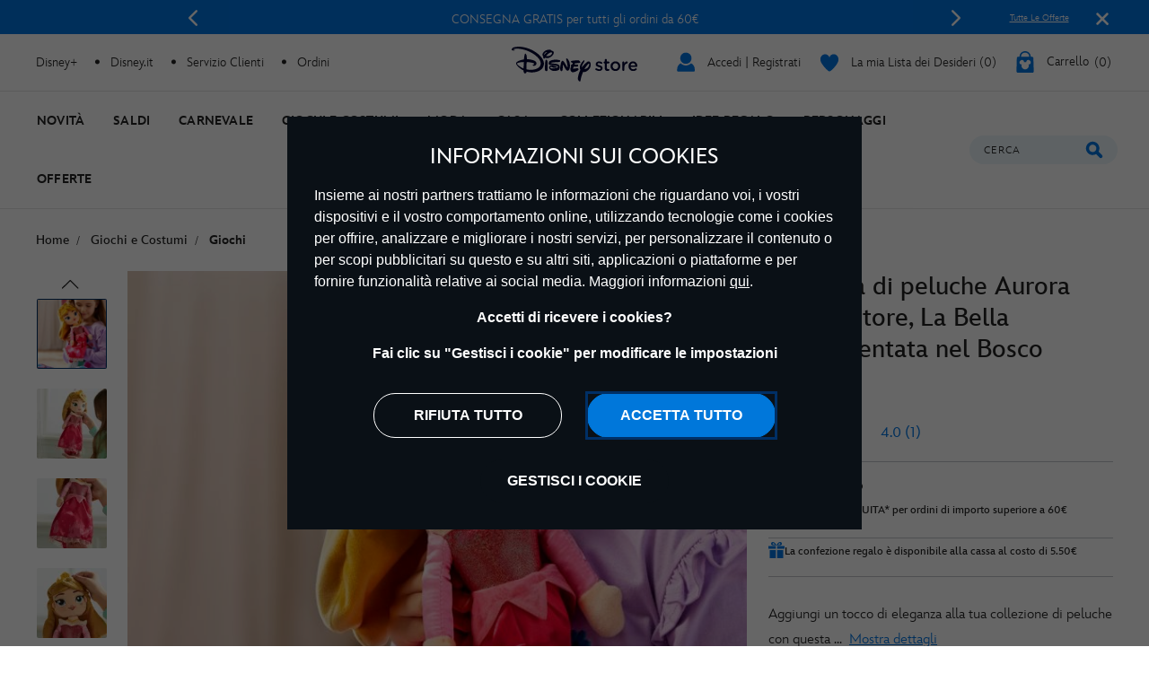

--- FILE ---
content_type: text/html;charset=UTF-8
request_url: https://www.disneystore.it/bambola-di-peluche-aurora-disney-store-la-bella-addormentata-nel-bosco-412333628460.html
body_size: 41728
content:
<!DOCTYPE html>
<html lang="it">
<head>
<meta charset=UTF-8>
<meta http-equiv="x-ua-compatible" content="ie=edge">
<meta http-equiv="Content-Security-Policy" content="upgrade-insecure-requests" />
<meta name="viewport" content="width=device-width, initial-scale=1">



    
    <title>Bambola di peluche Aurora Disney Store, La Bella Addormentata nel Bosco | Disney Store</title>
    <meta name="description" content="Aggiungi un tocco di eleganza alla tua collezione di peluche con questa bellissima bambola della principessa Aurora. Con i tratti del viso ricamati e uno splendido abito, porterà in ogni gioco la magia delle fiabe." />



<script>
    var smartBannerName = "apple-itunes-app";
    var mobileSmartBannerAppId = "462423445";
    var isSmartBannerEnabled = "false";
    var instanceType = "2";
</script>



<meta name="keywords" content="Shop Disney"/>



    


<script>

    
        var analyticsUserStatus = {
            'user_status': 'not logged in',
            'user_last_visit_date': '',
            'user_order_count': '0',
            'user_session_id': 'P4hGh1msOAUzIzriHN-jWI7tOZpX7azMQEw=',
            'user_anonymous_id': 'abGNspglcxKESSv5wBOb37Ntp6',
            'user_visitor_id': 'abGNspglcxKESSv5wBOb37Ntp6',
            'customer_id': 'guest',
            'customer_swid': '',
            'customer_group': JSON.parse('[&quot;Everyone&quot;,&quot;New Anonymous&quot;,&quot;NonGCBaskets&quot;,&quot;Unregistered&quot;]'.replace(/&quot;/g, '"')),
            'currency_code': 'EUR',
            'guest_currency': 'eur',
            'guest_dest_country': 'it',
            'fx_rate': '',
            'user_recognised': false,
            'country_code_locale': "us",
            'marketing_opt_in_status': null,
            'email_address': ""
        }
        
            var uncachedBasketItems = {
                'cart_total_items': '0',
                'basket_id': '',
                'cart_total_value': '0.0',
                'cart_total_value_merch' : '0.0',
                'cart_total_items_merch' : '0'
            }
        
    

    var countryCode = "us";
    var newRelicBase = '';

    


    
        var wishlistQty = 0.0;
    
</script>












    
        
            <meta property="og:image" content="https://cdn.s7.shopdisney.eu/is/image/DisneyStoreES/412333628460">
        
    
        
            <meta property="og:site_name" content="disneystore.it">
        
    
        
            <meta property="og:description" content="Bambola di peluche Aurora Disney Store, La Bella Addormentata nel Bosco">
        
    



    <link rel="preconnect" href="//static-mh.content.disney.io"/>





    <link rel="preconnect" href="//cdn.s7.shopdisney.eu">
    


<link rel="icon" type="image/png" href="/on/demandware.static/Sites-shopDisneyIT-Site/-/default/dw46dc4b17/images/favicon-196x196.png" sizes="196x196" />
<link rel="icon" type="image/png" href="/on/demandware.static/Sites-shopDisneyIT-Site/-/default/dw3e2f2a8e/images/favicon-96x96.png" sizes="96x96" />
<link rel="icon" type="image/png" href="/on/demandware.static/Sites-shopDisneyIT-Site/-/default/dwbf2d30c7/images/favicon-32x32.png" sizes="32x32" />
<link rel="icon" type="image/png" href="/on/demandware.static/Sites-shopDisneyIT-Site/-/default/dw87450dd7/images/favicon-16x16.png" sizes="16x16" />
<link rel="icon" type="image/png" href="/on/demandware.static/Sites-shopDisneyIT-Site/-/default/dw8f50a4b8/images/favicon-128.png" sizes="128x128" />
<link rel="icon" href="/on/demandware.static/Sites-shopDisneyIT-Site/-/default/dwa7ba44dc/images/favicon.ico" />




    

    

    
    
    
        <link rel="stylesheet" href="/on/demandware.static/Sites-shopDisneyIT-Site/-/it_IT/v1768892448914/css/global.css" />
    


<link rel="stylesheet" href="/on/demandware.static/Sites-shopDisneyIT-Site/-/it_IT/v1768892448914/css/components.css" />

<noscript>
    <link href="/on/demandware.static/Sites-shopDisneyIT-Site/-/it_IT/v1768892448914/css/global.css" rel="stylesheet" />
</noscript>
<link rel="stylesheet" href="/on/demandware.static/Sites-shopDisneyIT-Site/-/it_IT/v1768892448914/css/components.css" />


    <link rel="stylesheet" href="/on/demandware.static/Sites-shopDisneyIT-Site/-/it_IT/v1768892448914/css/product/detail.css" />







<script>
    var isNativeApp = false;
    var isAjaxReq = false;
</script>



<script>
    var isSwitchUserModalEnabled = false;
</script>





<script>
    var isMobileApp = false;
    window.currentPageType = "pdp";
</script>






    




    
        <link rel="alternate" hreflang="en-IE" href="https://www.disneystore.eu/aurora-soft-toy-doll-sleeping-beauty-412333628460.html"/>
    
        <link rel="alternate" hreflang="en-CA" href="https://www.disneystore.eu/disney-store-aurora-soft-toy-doll-sleeping-beauty-412333628460.html"/>
    
        <link rel="alternate" hreflang="en-EE" href="https://www.disneystore.eu/disney-store-aurora-soft-toy-doll-sleeping-beauty-412333628460.html"/>
    
        <link rel="alternate" hreflang="en-AD" href="https://www.disneystore.eu/disney-store-aurora-soft-toy-doll-sleeping-beauty-412333628460.html"/>
    
        <link rel="alternate" hreflang="es-PT" href="https://www.disneystore.es/muneca-peluche-aurora-la-bella-durmiente-disney-store-412333628460.html"/>
    
        <link rel="alternate" hreflang="en-MT" href="https://www.disneystore.eu/disney-store-aurora-soft-toy-doll-sleeping-beauty-412333628460.html"/>
    
        <link rel="alternate" hreflang="en-GR" href="https://www.disneystore.eu/disney-store-aurora-soft-toy-doll-sleeping-beauty-412333628460.html"/>
    
        <link rel="alternate" hreflang="de-AT" href="https://www.disneystore.de/disney-store---dornroeschen---aurora---kuschelpuppe-412333628460.html"/>
    
        <link rel="alternate" hreflang="en-CY" href="https://www.disneystore.eu/disney-store-aurora-soft-toy-doll-sleeping-beauty-412333628460.html"/>
    
        <link rel="alternate" hreflang="de-CH" href="https://www.disneystore.de/disney-store---dornroeschen---aurora---kuschelpuppe-412333628460.html"/>
    
        <link rel="alternate" hreflang="en-LI" href="https://www.disneystore.eu/disney-store-aurora-soft-toy-doll-sleeping-beauty-412333628460.html"/>
    
        <link rel="alternate" hreflang="en-RO" href="https://www.disneystore.eu/disney-store-aurora-soft-toy-doll-sleeping-beauty-412333628460.html"/>
    
        <link rel="alternate" hreflang="en-PL" href="https://www.disneystore.eu/disney-store-aurora-soft-toy-doll-sleeping-beauty-412333628460.html"/>
    
        <link rel="alternate" hreflang="de-DE" href="https://www.disneystore.de/dornroeschen---aurora---kuschelpuppe-412333628460.html"/>
    
        <link rel="alternate" hreflang="en-NL" href="https://www.disneystore.eu/disney-store-aurora-soft-toy-doll-sleeping-beauty-412333628460.html"/>
    
        <link rel="alternate" hreflang="en-TR" href="https://www.disneystore.eu/disney-store-aurora-soft-toy-doll-sleeping-beauty-412333628460.html"/>
    
        <link rel="alternate" hreflang="en-NO" href="https://www.disneystore.eu/disney-store-aurora-soft-toy-doll-sleeping-beauty-412333628460.html"/>
    
        <link rel="alternate" hreflang="en-BE" href="https://www.disneystore.eu/disney-store-aurora-soft-toy-doll-sleeping-beauty-412333628460.html"/>
    
        <link rel="alternate" hreflang="en-FI" href="https://www.disneystore.eu/disney-store-aurora-soft-toy-doll-sleeping-beauty-412333628460.html"/>
    
        <link rel="alternate" hreflang="en-BG" href="https://www.disneystore.eu/disney-store-aurora-soft-toy-doll-sleeping-beauty-412333628460.html"/>
    
        <link rel="alternate" hreflang="es-ES" href="https://www.disneystore.es/muneca-peluche-aurora-la-bella-durmiente-412333628460.html"/>
    
        <link rel="alternate" hreflang="en-DK" href="https://www.disneystore.eu/disney-store-aurora-soft-toy-doll-sleeping-beauty-412333628460.html"/>
    
        <link rel="alternate" hreflang="en-LU" href="https://www.disneystore.eu/disney-store-aurora-soft-toy-doll-sleeping-beauty-412333628460.html"/>
    
        <link rel="alternate" hreflang="en-HR" href="https://www.disneystore.eu/disney-store-aurora-soft-toy-doll-sleeping-beauty-412333628460.html"/>
    
        <link rel="alternate" hreflang="en-LV" href="https://www.disneystore.eu/disney-store-aurora-soft-toy-doll-sleeping-beauty-412333628460.html"/>
    
        <link rel="alternate" hreflang="en-HU" href="https://www.disneystore.eu/disney-store-aurora-soft-toy-doll-sleeping-beauty-412333628460.html"/>
    
        <link rel="alternate" hreflang="it-IT" href="https://www.disneystore.it/bambola-di-peluche-aurora-disney-store-la-bella-addormentata-nel-bosco-412333628460.html"/>
    
        <link rel="alternate" hreflang="es-AR" href="https://www.disneystore.es/muneca-peluche-aurora-la-bella-durmiente-disney-store-412333628460.html"/>
    
        <link rel="alternate" hreflang="fr-BE" href="https://www.disneystore.fr/disney-store-poupee-de-chiffon-aurore-la-belle-au-bois-dormant-412333628460.html"/>
    
        <link rel="alternate" hreflang="en-SE" href="https://www.disneystore.eu/disney-store-aurora-soft-toy-doll-sleeping-beauty-412333628460.html"/>
    
        <link rel="alternate" hreflang="en-SI" href="https://www.disneystore.eu/disney-store-aurora-soft-toy-doll-sleeping-beauty-412333628460.html"/>
    
        <link rel="alternate" hreflang="fr-FR" href="https://www.disneystore.fr/poupee-de-chiffon-aurore-la-belle-au-bois-dormant-412333628460.html"/>
    
        <link rel="alternate" hreflang="en-SK" href="https://www.disneystore.eu/disney-store-aurora-soft-toy-doll-sleeping-beauty-412333628460.html"/>
    
        <link rel="alternate" hreflang="en-GB" href="https://www.disneystore.co.uk/aurora-soft-toy-doll-sleeping-beauty-412333628460.html"/>
    




    


    <link rel="preload" as="image" imagesrcset="https://cdn.s7.shopdisney.eu/is/image/DisneyStoreES/412333628460?fmt=jpeg&amp;qlt=90&amp;wid=543&amp;hei=543 1x, https://cdn.s7.shopdisney.eu/is/image/DisneyStoreES/412333628460?fmt=jpeg&amp;qlt=90&amp;wid=1086&amp;hei=1086 2x" media="(max-width: 543px)"/>


    <link rel="preload" as="image" imagesrcset="https://cdn.s7.shopdisney.eu/is/image/DisneyStoreES/412333628460?fmt=jpeg&amp;qlt=90&amp;wid=767&amp;hei=767 1x, https://cdn.s7.shopdisney.eu/is/image/DisneyStoreES/412333628460?fmt=jpeg&amp;qlt=90&amp;wid=1534&amp;hei=1534 2x" media="(min-width: 544px) and (max-width: 767px)"/>


    <link rel="preload" as="image" imagesrcset="https://cdn.s7.shopdisney.eu/is/image/DisneyStoreES/412333628460?fmt=jpeg&amp;qlt=90&amp;wid=700&amp;hei=700 1x, https://cdn.s7.shopdisney.eu/is/image/DisneyStoreES/412333628460?fmt=jpeg&amp;qlt=90&amp;wid=1399&amp;hei=1399 2x" media="(min-width: 768px) and (max-width: 1279px)"/>


    <link rel="preload" as="image" imagesrcset="https://cdn.s7.shopdisney.eu/is/image/DisneyStoreES/412333628460?fmt=jpeg&amp;qlt=90&amp;wid=652&amp;hei=652 1x, https://cdn.s7.shopdisney.eu/is/image/DisneyStoreES/412333628460?fmt=jpeg&amp;qlt=90&amp;wid=1304&amp;hei=1304 2x" media="(min-width: 1280px) and (max-width: 1679px)"/>


    <link rel="preload" as="image" imagesrcset="https://cdn.s7.shopdisney.eu/is/image/DisneyStoreES/412333628460?fmt=jpeg&amp;qlt=90&amp;wid=1030&amp;hei=1030 1x, https://cdn.s7.shopdisney.eu/is/image/DisneyStoreES/412333628460?fmt=jpeg&amp;qlt=90&amp;wid=2060&amp;hei=2060 2x" media="(min-width: 1680px)"/>



<link rel="icon" href="/on/demandware.static/Sites-shopDisneyIT-Site/-/default/dwf170a9f5/images/svgdefs.svg"/>






<link rel="canonical" href="https://www.disneystore.it/bambola-di-peluche-aurora-disney-store-la-bella-addormentata-nel-bosco-412333628460.html"/>

<script type="text/javascript">//<!--
/* <![CDATA[ (head-active_data.js) */
var dw = (window.dw || {});
dw.ac = {
    _analytics: null,
    _events: [],
    _category: "",
    _searchData: "",
    _anact: "",
    _anact_nohit_tag: "",
    _analytics_enabled: "true",
    _timeZone: "Europe/Rome",
    _capture: function(configs) {
        if (Object.prototype.toString.call(configs) === "[object Array]") {
            configs.forEach(captureObject);
            return;
        }
        dw.ac._events.push(configs);
    },
	capture: function() { 
		dw.ac._capture(arguments);
		// send to CQ as well:
		if (window.CQuotient) {
			window.CQuotient.trackEventsFromAC(arguments);
		}
	},
    EV_PRD_SEARCHHIT: "searchhit",
    EV_PRD_DETAIL: "detail",
    EV_PRD_RECOMMENDATION: "recommendation",
    EV_PRD_SETPRODUCT: "setproduct",
    applyContext: function(context) {
        if (typeof context === "object" && context.hasOwnProperty("category")) {
        	dw.ac._category = context.category;
        }
        if (typeof context === "object" && context.hasOwnProperty("searchData")) {
        	dw.ac._searchData = context.searchData;
        }
    },
    setDWAnalytics: function(analytics) {
        dw.ac._analytics = analytics;
    },
    eventsIsEmpty: function() {
        return 0 == dw.ac._events.length;
    }
};
/* ]]> */
// -->
</script>
<script type="text/javascript">//<!--
/* <![CDATA[ (head-cquotient.js) */
var CQuotient = window.CQuotient = {};
CQuotient.clientId = 'aamz-disneyit';
CQuotient.realm = 'BDGW';
CQuotient.siteId = 'shopDisneyIT';
CQuotient.instanceType = 'prd';
CQuotient.locale = 'it_IT';
CQuotient.fbPixelId = '__UNKNOWN__';
CQuotient.activities = [];
CQuotient.cqcid='';
CQuotient.cquid='';
CQuotient.cqeid='';
CQuotient.cqlid='';
CQuotient.apiHost='api.cquotient.com';
/* Turn this on to test against Staging Einstein */
/* CQuotient.useTest= true; */
CQuotient.useTest = ('true' === 'false');
CQuotient.initFromCookies = function () {
	var ca = document.cookie.split(';');
	for(var i=0;i < ca.length;i++) {
	  var c = ca[i];
	  while (c.charAt(0)==' ') c = c.substring(1,c.length);
	  if (c.indexOf('cqcid=') == 0) {
		CQuotient.cqcid=c.substring('cqcid='.length,c.length);
	  } else if (c.indexOf('cquid=') == 0) {
		  var value = c.substring('cquid='.length,c.length);
		  if (value) {
		  	var split_value = value.split("|", 3);
		  	if (split_value.length > 0) {
			  CQuotient.cquid=split_value[0];
		  	}
		  	if (split_value.length > 1) {
			  CQuotient.cqeid=split_value[1];
		  	}
		  	if (split_value.length > 2) {
			  CQuotient.cqlid=split_value[2];
		  	}
		  }
	  }
	}
}
CQuotient.getCQCookieId = function () {
	if(window.CQuotient.cqcid == '')
		window.CQuotient.initFromCookies();
	return window.CQuotient.cqcid;
};
CQuotient.getCQUserId = function () {
	if(window.CQuotient.cquid == '')
		window.CQuotient.initFromCookies();
	return window.CQuotient.cquid;
};
CQuotient.getCQHashedEmail = function () {
	if(window.CQuotient.cqeid == '')
		window.CQuotient.initFromCookies();
	return window.CQuotient.cqeid;
};
CQuotient.getCQHashedLogin = function () {
	if(window.CQuotient.cqlid == '')
		window.CQuotient.initFromCookies();
	return window.CQuotient.cqlid;
};
CQuotient.trackEventsFromAC = function (/* Object or Array */ events) {
try {
	if (Object.prototype.toString.call(events) === "[object Array]") {
		events.forEach(_trackASingleCQEvent);
	} else {
		CQuotient._trackASingleCQEvent(events);
	}
} catch(err) {}
};
CQuotient._trackASingleCQEvent = function ( /* Object */ event) {
	if (event && event.id) {
		if (event.type === dw.ac.EV_PRD_DETAIL) {
			CQuotient.trackViewProduct( {id:'', alt_id: event.id, type: 'raw_sku'} );
		} // not handling the other dw.ac.* events currently
	}
};
CQuotient.trackViewProduct = function(/* Object */ cqParamData){
	var cq_params = {};
	cq_params.cookieId = CQuotient.getCQCookieId();
	cq_params.userId = CQuotient.getCQUserId();
	cq_params.emailId = CQuotient.getCQHashedEmail();
	cq_params.loginId = CQuotient.getCQHashedLogin();
	cq_params.product = cqParamData.product;
	cq_params.realm = cqParamData.realm;
	cq_params.siteId = cqParamData.siteId;
	cq_params.instanceType = cqParamData.instanceType;
	cq_params.locale = CQuotient.locale;
	
	if(CQuotient.sendActivity) {
		CQuotient.sendActivity(CQuotient.clientId, 'viewProduct', cq_params);
	} else {
		CQuotient.activities.push({activityType: 'viewProduct', parameters: cq_params});
	}
};
/* ]]> */
// -->
</script>


<script>(window.BOOMR_mq=window.BOOMR_mq||[]).push(["addVar",{"rua.upush":"false","rua.cpush":"false","rua.upre":"false","rua.cpre":"false","rua.uprl":"false","rua.cprl":"false","rua.cprf":"false","rua.trans":"","rua.cook":"false","rua.ims":"false","rua.ufprl":"false","rua.cfprl":"false","rua.isuxp":"false","rua.texp":"norulematch","rua.ceh":"false","rua.ueh":"false","rua.ieh.st":"0"}]);</script>
                              <script>!function(e){var n="https://s.go-mpulse.net/boomerang/";if("False"=="True")e.BOOMR_config=e.BOOMR_config||{},e.BOOMR_config.PageParams=e.BOOMR_config.PageParams||{},e.BOOMR_config.PageParams.pci=!0,n="https://s2.go-mpulse.net/boomerang/";if(window.BOOMR_API_key="752R9-65BLV-SMTEJ-MNYX4-GCN9J",function(){function e(){if(!o){var e=document.createElement("script");e.id="boomr-scr-as",e.src=window.BOOMR.url,e.async=!0,i.parentNode.appendChild(e),o=!0}}function t(e){o=!0;var n,t,a,r,d=document,O=window;if(window.BOOMR.snippetMethod=e?"if":"i",t=function(e,n){var t=d.createElement("script");t.id=n||"boomr-if-as",t.src=window.BOOMR.url,BOOMR_lstart=(new Date).getTime(),e=e||d.body,e.appendChild(t)},!window.addEventListener&&window.attachEvent&&navigator.userAgent.match(/MSIE [67]\./))return window.BOOMR.snippetMethod="s",void t(i.parentNode,"boomr-async");a=document.createElement("IFRAME"),a.src="about:blank",a.title="",a.role="presentation",a.loading="eager",r=(a.frameElement||a).style,r.width=0,r.height=0,r.border=0,r.display="none",i.parentNode.appendChild(a);try{O=a.contentWindow,d=O.document.open()}catch(_){n=document.domain,a.src="javascript:var d=document.open();d.domain='"+n+"';void(0);",O=a.contentWindow,d=O.document.open()}if(n)d._boomrl=function(){this.domain=n,t()},d.write("<bo"+"dy onload='document._boomrl();'>");else if(O._boomrl=function(){t()},O.addEventListener)O.addEventListener("load",O._boomrl,!1);else if(O.attachEvent)O.attachEvent("onload",O._boomrl);d.close()}function a(e){window.BOOMR_onload=e&&e.timeStamp||(new Date).getTime()}if(!window.BOOMR||!window.BOOMR.version&&!window.BOOMR.snippetExecuted){window.BOOMR=window.BOOMR||{},window.BOOMR.snippetStart=(new Date).getTime(),window.BOOMR.snippetExecuted=!0,window.BOOMR.snippetVersion=12,window.BOOMR.url=n+"752R9-65BLV-SMTEJ-MNYX4-GCN9J";var i=document.currentScript||document.getElementsByTagName("script")[0],o=!1,r=document.createElement("link");if(r.relList&&"function"==typeof r.relList.supports&&r.relList.supports("preload")&&"as"in r)window.BOOMR.snippetMethod="p",r.href=window.BOOMR.url,r.rel="preload",r.as="script",r.addEventListener("load",e),r.addEventListener("error",function(){t(!0)}),setTimeout(function(){if(!o)t(!0)},3e3),BOOMR_lstart=(new Date).getTime(),i.parentNode.appendChild(r);else t(!1);if(window.addEventListener)window.addEventListener("load",a,!1);else if(window.attachEvent)window.attachEvent("onload",a)}}(),"".length>0)if(e&&"performance"in e&&e.performance&&"function"==typeof e.performance.setResourceTimingBufferSize)e.performance.setResourceTimingBufferSize();!function(){if(BOOMR=e.BOOMR||{},BOOMR.plugins=BOOMR.plugins||{},!BOOMR.plugins.AK){var n=""=="true"?1:0,t="",a="aoi5eydio667a2lqan7a-f-a6c37d049-clientnsv4-s.akamaihd.net",i="false"=="true"?2:1,o={"ak.v":"39","ak.cp":"1218752","ak.ai":parseInt("932093",10),"ak.ol":"0","ak.cr":9,"ak.ipv":4,"ak.proto":"h2","ak.rid":"1c1a08c","ak.r":35417,"ak.a2":n,"ak.m":"dscj","ak.n":"essl","ak.bpcip":"3.145.210.0","ak.cport":54140,"ak.gh":"104.119.189.236","ak.quicv":"","ak.tlsv":"tls1.3","ak.0rtt":"","ak.0rtt.ed":"","ak.csrc":"-","ak.acc":"","ak.t":"1768948606","ak.ak":"hOBiQwZUYzCg5VSAfCLimQ==fy/O2OuofYMurwDgIVUK95an1PEDuPlsF2dL+KWfOuVE17aOxoTJae0JWO23dpYIL60ODHlX9f96Xp2ap4wXrf1OdgoVAM8HcSJXKW1k3VqxTrKB+LCiZ2j9M1+8G804PyPpUK00whfU6tRAQ4cQ/GzL2y34RhT5JgsGJfWp9Y2GyHAxX3N27o2FqCltx3SFEbehmol6nWFyKQPWNrxHUIMZOfHO45a6yECZQOFNototQGxQrs2dkCdjU3qcwr/NvY3w9BxAE8Y3Hv0z3B/oRlbz4OcfP/3khlWF0mg+BkRuEEw/Q3FXM66/y403LuzihoOXBKqAwLQnBlXp2VWQFYXb85CX/ib89CMxf9dOBRc11x6yS+TDCfRhPrqUbwtU0nBs+6TitsyClZ1dRjTupRMnNbhZzYH5Q0LBCJU6ZYo=","ak.pv":"13","ak.dpoabenc":"","ak.tf":i};if(""!==t)o["ak.ruds"]=t;var r={i:!1,av:function(n){var t="http.initiator";if(n&&(!n[t]||"spa_hard"===n[t]))o["ak.feo"]=void 0!==e.aFeoApplied?1:0,BOOMR.addVar(o)},rv:function(){var e=["ak.bpcip","ak.cport","ak.cr","ak.csrc","ak.gh","ak.ipv","ak.m","ak.n","ak.ol","ak.proto","ak.quicv","ak.tlsv","ak.0rtt","ak.0rtt.ed","ak.r","ak.acc","ak.t","ak.tf"];BOOMR.removeVar(e)}};BOOMR.plugins.AK={akVars:o,akDNSPreFetchDomain:a,init:function(){if(!r.i){var e=BOOMR.subscribe;e("before_beacon",r.av,null,null),e("onbeacon",r.rv,null,null),r.i=!0}return this},is_complete:function(){return!0}}}}()}(window);</script></head>
<body data-svgdefs="/on/demandware.static/Sites-shopDisneyIT-Site/-/default/dwf170a9f5/images/svgdefs.svg" data-item-added-text="Articolo aggiunto" data-hides7webpsrc="true" data-tealium-pagevars="{&quot;t_currency&quot;:&quot;EUR&quot;,&quot;t_locale&quot;:&quot;it_IT&quot;,&quot;t_country&quot;:&quot;IT&quot;,&quot;t_server&quot;:&quot;www.shopdisney.it&quot;,&quot;gre_rt&quot;:&quot;&quot;,&quot;query&quot;:&quot;&quot;,&quot;request_type&quot;:&quot;&quot;,&quot;t_page_type&quot;:&quot;&quot;,&quot;t_nvalue&quot;:&quot;2101349,2101348,2101347,2100865,2100865,2100865,2100865,2000750,2000750,2000750,2000750,2000750,2000750,2101124,2000749,2000749,2000749,2000749,2000749,2000749,2100865,2100865,2000761,2100863,2100863,2100863,2100863,2100863,2100863,2101348,2101355,2000605,2000605,2000605,2000605,2000605,2000605,root,2000761,3000018,3000018,3000018,3000018,3000018,3000018,2101355,2101355,2101355,2101355,2101346,2101346,2101346,2101346,2101346,2101346,2101348,2101348,2101348,2101348,2101124,2101124,2101124,2101124,2101124,2100506,2100506,2100506,2100506,2100506,2100506,2000770,2000770,2000770,2000770,2000770,2000770,2000087,3000003,2000098,2000621,2100950,2000091,2000300,2000316,2000200,2000206,2000500,2000087,3000003,2000098,2000621,2100950,2000091,2000300,2000316,2000200,2000206,2000500,2000087,3000003,2000098,2000621,2100950,2000091,2000300,2000316,2000200,2000206,2000500,2000087,3000003,2000098,2000087,3000003,2000098,2000621,2000621,2100950,2000091,2000300,2000316,2000200,2000206,2000500,2100950,2000091,2000300,2000316,2000200,2000206,2000500,2000087,3000003,2000098,2000621,2100950,2000091,2000300,2000316,2000200,2000206,2000500,A100233,A100233,A100233,A100233,A100233,2000768,2000768,2000768,2000768,2000768,2000768,2000760,2000760,2101350,2100879,2100879,2100879,2100879,2100879,2100879&quot;,&quot;tealium_event&quot;:&quot;view&quot;,&quot;page_type&quot;:&quot;product&quot;,&quot;country_code&quot;:&quot;it&quot;,&quot;site_section&quot;:[&quot;3000003&quot;,&quot;2000087&quot;],&quot;language_code&quot;:&quot;it&quot;,&quot;region_code&quot;:&quot;emea&quot;,&quot;site_section_local&quot;:[&quot;Giochi e Costumi&quot;,&quot;Giochi&quot;],&quot;page_name&quot;:&quot;disney store Bambola di peluche Aurora Disney Store, La Bella Addormentata nel Bosco&quot;,&quot;page_name_truncated&quot;:&quot;&quot;,&quot;app_webview&quot;:&quot;&quot;,&quot;src_code&quot;:&quot;&quot;,&quot;site_path&quot;:&quot;productDetailPage&quot;,&quot;t_parent_part_number&quot;:&quot;412333628460&quot;,&quot;t_part_number&quot;:&quot;412333628460&quot;,&quot;t_product_id&quot;:&quot;412333628460&quot;,&quot;t_hashed_product_id&quot;:&quot;&quot;,&quot;t_product_name&quot;:&quot;Bambola di peluche Aurora Disney Store La Bella Addormentata nel Bosco&quot;,&quot;t_product_parent_id&quot;:&quot;412333628460&quot;,&quot;fb_product_type&quot;:&quot;product&quot;,&quot;t_product_parent_part_number&quot;:&quot;412333628460&quot;,&quot;site_path_1&quot;:&quot;&quot;}" class="">

    
    <div class="content-asset"><!-- dwMarker="content" dwContentID="da7aeb308934104161297cd7a5" -->
        <?xml version="1.0" encoding="utf-8"?>
<svg xmlns="http://www.w3.org/2000/svg" xmlns:xlink="http://www.w3.org/1999/xlink" version="1.1" xml:space="preserve" display="none" width="0" height="0">
	<defs>
		<symbol id="question-mark" viewBox="0 0 25 25">
			<defs>
				<style type="text/css">.cls-question-mark{fill:#253b56;}</style>
			</defs>
			<title>more details</title>
			<g id="Layer_2d">
				<g id="Messaging_Help_Support">
					<path class="cls-question-mark" d="M12.5,1A11.5,11.5,0,1,0,24,12.5,11.5,11.5,0,0,0,12.5,1Zm1.1,18.86a1.76,1.76,0,0,1-1.21.46,1.79,1.79,0,0,1-1.23-.46,1.64,1.64,0,0,1-.55-1.3,1.77,1.77,0,1,1,3.54,0A1.67,1.67,0,0,1,13.6,19.86Zm3.45-9.64a4.29,4.29,0,0,1-.81,1.1c-.29.29-.81.76-1.55,1.42a4.68,4.68,0,0,0-.45.46,1.26,1.26,0,0,0-.22.3,1.08,1.08,0,0,0-.11.28c0,.1-.08.3-.14.59a1.41,1.41,0,0,1-1.48,1.26,1.49,1.49,0,0,1-1.07-.42A1.58,1.58,0,0,1,10.77,14,3.74,3.74,0,0,1,11,12.53a3.64,3.64,0,0,1,.7-1.09c.26-.29.63-.63,1.07-1s.65-.57.82-.74A2.15,2.15,0,0,0,14,9.19a1,1,0,0,0,.13-.48,1.2,1.2,0,0,0-.41-.92,1.54,1.54,0,0,0-1.1-.38,1.52,1.52,0,0,0-1.16.37,3.46,3.46,0,0,0-.7,1.31A1.58,1.58,0,0,1,9.19,10.4a1.53,1.53,0,0,1-1.14-.48,1.49,1.49,0,0,1-.47-1.06,3.68,3.68,0,0,1,.61-1.95A4.72,4.72,0,0,1,10,5.31a5.45,5.45,0,0,1,2.66-.63,5.62,5.62,0,0,1,2.48.53A4.14,4.14,0,0,1,16.8,6.66a3.62,3.62,0,0,1,.62,2A3.15,3.15,0,0,1,17.05,10.22Z"/>
				</g>
			</g>
		</symbol>
		<symbol id="icon-delivery-check" viewBox="0 0 16 16">
			<path d="M5.56 16a2.24 2.24 0 01-1.75-.84l-3.36-4.3a2.1 2.1 0 01.42-3 2.23 2.23 0 013.13.4l1.47 1.94L12 .93a2.24 2.24 0 013-.55 2.1 2.1 0 01.57 3L7.38 15.07a2.21 2.21 0 01-1.76.93z" fill-rule="evenodd"/>
		</symbol>
		<symbol id="icon-delivery-check1" viewBox="0 0 21 15" fill="none">
			<path d="M9.05882 14C9.35294 14 13.3824 14 15.1471 14C17.3529 14 19.5 12.3994 19.5 9.36602C19.5 6.33269 17.3529 4.9 15.1471 4.9C13.3824 4.9 4.64706 4.9 2 4.9M2 4.9L6.41176 1M2 4.9L6.41176 9.23333" stroke="#0795E6" stroke-width="2" stroke-linecap="round"/>
		</symbol>
		<symbol id="icon-delivery-check2" viewBox="0 0 22 14" fill="none">
			<path d="M21.8673 7.18672L19.681 3.26234C19.5383 3.02605 19.3012 2.88459 19.0472 2.88459H16.0137L16.1987 1.09223C16.2777 0.51395 15.8342 -0.00137329 15.2579 -0.00137329H2.3137C1.83946 -0.00137329 1.43812 0.353057 1.3729 0.82874L0.00926423 10.8344C-0.0697758 11.4127 0.373769 11.928 0.950071 11.928H2.47025C2.47025 10.5173 3.59907 9.37393 4.99186 9.37393C6.38465 9.37393 7.51347 10.5173 7.51347 11.928H15.3146C15.3146 10.5173 16.4435 9.37393 17.8363 9.37393C19.229 9.37393 20.3579 10.5173 20.3579 11.928H20.8129C21.2357 11.928 21.5788 11.5417 21.5788 11.0652L22.0008 7.67173C22.0008 7.49918 21.954 7.32974 21.8673 7.18672ZM11.335 4.37304C10.9674 4.80365 10.3796 4.86738 9.85628 4.58135C10.131 5.00029 10.2806 5.52183 10.2453 6.08612C10.1617 7.43622 9.06588 8.52905 7.83347 8.49874C6.60105 8.46842 5.66025 7.34528 5.74389 5.99518C5.77919 5.43089 5.98638 4.91402 6.30638 4.50595C5.74082 4.74924 5.10313 4.63187 4.81613 4.18261C4.45086 3.60977 4.645 2.67395 5.28807 2.17729C5.93957 1.67362 6.71539 1.69305 7.09678 2.23791C7.42138 2.70116 7.38838 3.34784 7.05457 3.86394C7.38071 3.68517 7.74752 3.58801 8.12967 3.59734C8.52718 3.60744 8.89629 3.72947 9.21245 3.93545C8.93772 3.4139 8.96535 2.7509 9.303 2.32263C9.73119 1.77855 10.6436 1.78011 11.2053 2.34595C11.7671 2.9118 11.82 3.80487 11.335 4.37304Z" fill="#0795E6"/>
			<path d="M4.99102 9.85645C3.86144 9.85645 2.94519 10.7845 2.94519 11.9286C2.94519 13.0727 3.86067 14.0008 4.99102 14.0008C6.12137 14.0008 7.03686 13.0727 7.03686 11.9286C7.03686 10.7845 6.12061 9.85645 4.99102 9.85645ZM4.99102 12.9461C4.43621 12.9461 3.98576 12.4906 3.98576 11.9278C3.98576 11.3651 4.43544 10.9096 4.99102 10.9096C5.54661 10.9096 5.99629 11.3651 5.99629 11.9278C5.99629 12.4906 5.54661 12.9461 4.99102 12.9461Z" fill="#0795E6"/>
			<path d="M17.8354 9.85645C16.7058 9.85645 15.7896 10.7845 15.7896 11.9286C15.7896 13.0727 16.7058 14.0008 17.8354 14.0008C18.965 14.0008 19.8812 13.0727 19.8812 11.9286C19.8812 10.7845 18.9657 9.85645 17.8354 9.85645ZM17.8354 12.9461C17.2806 12.9461 16.8301 12.4906 16.8301 11.9278C16.8301 11.3651 17.2798 10.9096 17.8354 10.9096C18.391 10.9096 18.8407 11.3651 18.8407 11.9278C18.8407 12.4906 18.391 12.9461 17.8354 12.9461Z" fill="#0795E6"/>
		</symbol>
		<symbol id="icon-delivery-check3" viewBox="0 0 17 23" fill="none">
			<path d="M11.1294 5.67667L11.5387 5.38703C11.5474 5.38096 11.5508 5.37055 11.5482 5.36102C11.5448 5.34714 11.537 5.33847 11.5248 5.335C11.5179 5.3324 11.511 5.33326 11.5032 5.33587C11.4069 5.37662 11.3228 5.3931 11.2525 5.38616C10.5267 5.61076 9.83382 5.91862 9.17216 6.30972C8.96143 6.43373 8.80967 6.51524 8.71775 6.55426C8.53651 6.63144 8.38475 6.71209 8.26248 6.79794C7.98151 6.99393 7.60081 7.21246 7.29123 7.44747C6.73189 7.87326 6.17342 8.3372 5.61756 8.84104C5.14234 9.27203 4.85356 9.61023 4.31504 10.1999C4.03407 10.5069 3.74617 10.8685 3.45132 11.2848C2.68733 12.3636 2.03781 13.4805 1.50275 14.6347C1.38742 14.8836 1.32672 15.1472 1.16542 15.3814C1.11425 15.4551 1.00586 15.4533 0.957294 15.3779C0.89052 15.2738 0.839356 15.1724 0.804669 15.0744C0.482943 14.1604 0.274818 13.4597 0.17856 12.9732C0.104849 12.596 0.0510835 12.1398 0.0189976 11.6048C-0.0130884 11.0732 -0.00441648 10.6136 0.044146 10.2277C0.181162 9.14108 0.49595 8.13948 0.987645 7.22373C1.14634 6.92802 1.31631 6.67133 1.49929 6.45194C1.70307 6.20739 2.00919 5.78247 2.28409 5.49803C2.64224 5.12774 3.05328 4.77393 3.51896 4.43659C3.67506 4.32299 3.87885 4.18511 4.1312 4.02208C4.88565 3.53472 5.72162 3.18177 6.57493 2.85571C7.34066 2.56347 8.04134 2.33367 8.67699 2.1663C9.04555 2.06831 9.39329 1.95904 9.72022 1.83677C9.94308 1.75265 10.1529 1.68848 10.3498 1.64425C10.9811 1.50117 11.5162 1.3338 12.2134 1.1196C12.7614 0.951369 13.1734 0.836033 13.4491 0.774463C13.8246 0.689479 14.1229 0.609697 14.3432 0.535119C14.9528 0.327862 15.7073 0.195182 16.2987 0.0174086C16.3238 0.00960394 16.349 0.00613519 16.375 0.005268L16.5918 6.48803e-05C16.6985 -0.00340387 16.7939 0.0651039 16.8259 0.167432C16.9647 0.60883 16.9387 1.13435 16.8884 1.57054C16.8719 1.71189 16.8268 2.34927 16.7514 3.48095C16.7332 3.76279 16.7123 3.97785 16.6889 4.12614C16.6499 4.38109 16.6144 4.59442 16.584 4.76526C16.5675 4.85718 16.5805 4.97078 16.5658 5.08352C16.4435 6.01314 16.2467 6.99566 15.9735 8.03108C15.7368 8.92689 15.4411 9.79234 15.0855 10.6283C14.9598 10.924 14.8453 11.1616 14.7412 11.3411C14.5825 11.6126 14.4273 11.9551 14.2391 12.2682C13.8307 12.9489 13.3112 13.6106 12.6825 14.254C12.3851 14.5584 12.0382 14.8584 11.641 15.155C11.1459 15.5244 10.766 15.7829 10.5007 15.9294C9.93788 16.2407 9.4193 16.4879 8.94582 16.67C8.84262 16.7099 8.59461 16.7871 8.20264 16.9007C7.90606 16.9874 7.65371 17.0481 7.44472 17.0828C6.65298 17.2155 5.86817 17.2632 5.09204 17.225C4.72609 17.2077 4.20144 17.1305 3.81381 17.2007C3.40883 17.2736 3.2458 17.9179 3.14868 18.3116C2.78793 19.7607 2.43498 21.1646 2.09071 22.5226C2.0274 22.7715 1.87478 22.9207 1.63197 22.971C1.49755 22.9987 1.29983 23.0065 1.04054 22.9944C1.01193 22.9927 0.984177 22.9875 0.957294 22.9779C0.748302 22.9042 0.598278 22.7542 0.507224 22.527C0.452591 22.3891 0.456927 22.1758 0.520232 21.8887C0.769981 20.764 0.960763 19.9922 1.09258 19.5733C1.17322 19.3158 1.26601 19.0105 1.37181 18.6559C1.69874 17.5589 2.03087 16.6266 2.36994 15.8592C2.43932 15.7022 2.50349 15.5496 2.56246 15.403C2.75671 14.9165 3.05849 14.411 3.23713 14.0173C3.25707 13.973 3.48081 13.5819 3.90833 12.8457C4.13467 12.4572 4.38355 12.0826 4.65585 11.7218C5.36174 10.787 5.90806 10.1227 6.2957 9.7299C7.18109 8.83236 7.94509 8.12994 8.58941 7.62351C9.00305 7.29831 9.46613 6.94537 9.97864 6.5664C9.99858 6.55166 10.0203 6.54039 10.0437 6.53085C10.1486 6.48922 10.2353 6.43719 10.303 6.37476C10.3585 6.32273 10.4365 6.26809 10.538 6.20999C10.7869 6.06864 10.9837 5.89087 11.1294 5.67667Z" fill="#0795E6"/>
		</symbol>
		<symbol id="icon-restart" viewBox="0 0 24 24" fill="none">
			<path id="Icona" d="M1 8C1 8 3.00498 5.26822 4.63384 3.63824C6.26269 2.00827 8.5136 1 11 1C15.9706 1 20 5.02944 20 10C20 14.9706 15.9706 19 11 19C6.89691 19 3.43511 16.2543 2.35177 12.5M1 8V2M1 8H7" stroke-width="2" stroke-linecap="round" stroke-linejoin="round"/>
		</symbol>
		<symbol id="icon-arrow-forward" viewBox="0 0 9 15">
			<path d="M0 1.613c0 .388.16.824.479 1.132L5.17 7.482.48 12.252a1.56 1.56 0 0 0-.447 1.131c0 .453.144.825.447 1.132.622.647 1.627.647 2.266 0l5.792-5.87C8.84 8.34 9 7.952 9 7.483c0-.437-.16-.825-.463-1.132L2.745.449C2.106-.15 1.1-.15.479.449.159.772 0 1.16 0 1.613z" fill-rule="evenodd"/>
		</symbol>
	</defs>
	<symbol id="valentines-heart-icon" width="16" height="16" viewBox="0 0 16 16" fill="none" xmlns="http://www.w3.org/2000/svg">
		<path d="M1.22982 2.21719C2.02401 1.43215 3.0801 1 4.20356 1C5.32702 1 6.38343 1.43215 7.17793 2.21719L8 3.02979L8.82238 2.21719C9.61657 1.43215 10.673 1 11.7961 1C12.9196 1 13.976 1.43215 14.7702 2.21719C16.4099 3.83744 16.4099 6.47366 14.7702 8.09422L8.44299 14.3458C8.32049 14.4668 8.1604 14.5272 8 14.5272C7.8396 14.5272 7.67919 14.4668 7.5567 14.3458L1.22982 8.09422C-0.409939 6.47366 -0.409939 3.83713 1.22982 2.21719Z" fill="#D30000"/>
	</symbol>
</svg>
    </div> <!-- End content-asset -->


<input type="hidden" id="csrfTokenHiddenInput" data-name="csrf_token" data-generatedtime="1.768948606636E12" value="Rr33wKjDsNHU4WkgBmORirc4cJ9nkUXIo6BZyNnNs6pgciZ1wZIFt5tmgGO-5DCAbXG_zl3MgYfEF9Hp3HYefyKBkTsDQTbM0OnsinYnFYFSUYgwiKLyL6ELefhw_RUsfNJaw2ut7_TP6KcWI3eMLgdQC_TGg6bxx9Urrf9zq2-Vhmst_Ns=" />
<div class="page" data-action="Product-Show" data-querystring="pid=412333628460" data-pageID="">



<link rel="preload" as="style" fetchpriority="low" href="/on/demandware.static/Sites-shopDisneyIT-Site/-/it_IT/v1768892448914/css/globale/flags.css" onload="this.onload=null;this.rel='stylesheet'" />
<link rel="stylesheet" href="/on/demandware.static/Sites-shopDisneyIT-Site/-/it_IT/v1768892448914/css/globale/styles.css" />
<script type="text/javascript" id="globale-script-loader-data" src="/on/demandware.static/Sites-shopDisneyIT-Site/-/it_IT/v1768892448914/js/geScriptLoader.js">
{
  "action": "Globale-ScriptLoaderData",
  "queryString": "",
  "locale": "it_IT",
  "clientJsUrl": "https://web-dsy.global-e.com/merchant/clientsdk/860",
  "apiVersion": "2.1.4",
  "clientJsMerchantId": 860,
  "clientSettings": "{\"AddShippingSwitcherDataToClientSDK\":{\"Value\":\"false\"},\"AllowClientTracking\":{\"Value\":\"true\"},\"CDNEnabled\":{\"Value\":\"true\"},\"CheckoutContainerSuffix\":{\"Value\":\"Global-e_International_Checkout\"},\"FT_IsAnalyticsSDKEnabled\":{\"Value\":\"true\"},\"FullClientTracking\":{\"Value\":\"true\"},\"IsMonitoringMerchant\":{\"Value\":\"true\"},\"IsV2Checkout\":{\"Value\":\"true\"},\"SetGEInCheckoutContainer\":{\"Value\":\"true\"},\"ShowFreeShippingBanner\":{\"Value\":\"false\"},\"TabletAsMobile\":{\"Value\":\"false\"},\"AdScaleClientSDKURL\":{\"Value\":\"https://web.global-e.com/merchant/GetAdScaleClientScript?merchantId=860\"},\"AmazonUICulture\":{\"Value\":\"en-GB\"},\"AnalyticsSDKCDN\":{\"Value\":\"https://globale-analytics-sdk.global-e.com/PROD/bundle.js\"},\"AnalyticsUrl\":{\"Value\":\"https://services.global-e.com/\"},\"BfGoogleAdsEnabled\":{\"Value\":\"false\"},\"BfGoogleAdsLifetimeInDays\":{\"Value\":\"30\"},\"CashbackServiceDomainUrl\":{\"Value\":\"https://finance-cashback.global-e.com\"},\"CDNUrl\":{\"Value\":\"https://web-dsy.global-e.com/\"},\"ChargeMerchantForPrepaidRMAOfReplacement\":{\"Value\":\"false\"},\"CheckoutCDNURL\":{\"Value\":\"https://web-dsy.global-e.com/\"},\"EnableReplaceUnsupportedCharactersInCheckout\":{\"Value\":\"false\"},\"Environment\":{\"Value\":\"PRODUCTION\"},\"FinanceServiceBaseUrl\":{\"Value\":\"https://finance-calculations.global-e.com\"},\"FT_AnalyticsSdkEnsureClientIdSynchronized\":{\"Value\":\"true\"},\"FT_BrowsingStartCircuitBreaker\":{\"Value\":\"true\"},\"FT_BrowsingStartEventInsteadOfPageViewed\":{\"Value\":\"true\"},\"FT_IsLegacyAnalyticsSDKEnabled\":{\"Value\":\"true\"},\"FT_IsShippingCountrySwitcherPopupAnalyticsEnabled\":{\"Value\":\"false\"},\"FT_IsWelcomePopupAnalyticsEnabled\":{\"Value\":\"false\"},\"FT_PostponePageViewToPageLoadComplete\":{\"Value\":\"true\"},\"FT_UseGlobalEEngineConfig\":{\"Value\":\"true\"},\"FT_UtmRaceConditionEnabled\":{\"Value\":\"true\"},\"GTM_ID\":{\"Value\":\"GTM-PWW94X2\"},\"InternalTrackingEnabled\":{\"Value\":\"false\"},\"InvoiceEditorURL\":{\"Value\":\"documents/invoice_editor\"},\"PixelAddress\":{\"Value\":\"https://utils.global-e.com\"},\"RangeOfAdditionalPaymentFieldsToDisplayIDs\":{\"Value\":\"[1,2,3,4,5,6,7,8,9,10,11,12,13,14,15,16,17,18,19,20]\"},\"ReconciliationServiceBaseUrl\":{\"Value\":\"https://finance-reconciliation-engine.global-e.com\"},\"RefundRMAReplacementShippingTypes\":{\"Value\":\"[2,3,4]\"},\"RefundRMAReplacementStatuses\":{\"Value\":\"[9,11,12]\"},\"TrackingV2\":{\"Value\":\"true\"},\"UseShopifyCheckoutForPickUpDeliveryMethod\":{\"Value\":\"false\"},\"MerchantIdHashed\":{\"Value\":\"mZPd\"}}",
  "clientJsDomain": "https://web-dsy.global-e.com",
  "cookieDomain": "www.disneystore.it",
  "globaleOperatedCountry": true,
  "performFrontendSiteUrlRedirect": true,
  "getSiteRedirectUrl": "https://www.disneystore.it/on/demandware.store/Sites-shopDisneyIT-Site/it_IT/Globale-GetSiteRedirectUrl",
  "globaleConvertPriceUrl": "https://www.disneystore.it/on/demandware.store/Sites-shopDisneyIT-Site/it_IT/Globale-ConvertPrice",
  "globaleCartTokenUrl": "https://www.disneystore.it/on/demandware.store/Sites-shopDisneyIT-Site/it_IT/Globale-GetCartToken",
  "geoLocationCountry": {
    "countryCode": "US",
    "isCountryExists": false
  },
  "siteId": "shopDisneyIT",
  "country": "IT",
  "currency": "EUR",
  "culture": "it",
  "languageSwitcher": {
    "enabled": true,
    "countriesConfig": {
      "BE": [
        "en_IE",
        "fr_FR"
      ],
      "AT": [
        "de_DE",
        "en_IE"
      ],
      "PT": [
        "es_ES",
        "en_IE"
      ]
    },
    "languagesConfig": {
      "en_IE": {
        "culture": "en",
        "label": "English",
        "siteID": "shopDisneyEU"
      },
      "fr_FR": {
        "culture": "fr",
        "label": "French",
        "siteID": "shopDisneyFR"
      },
      "de_DE": {
        "culture": "de",
        "label": "Deutsch",
        "siteID": "shopDisneyDE"
      },
      "es_ES": {
        "culture": "es",
        "label": "Español",
        "siteID": "shopDisneyES"
      }
    },
    "isLanguageDropDownShown": false,
    "selectedLanguage": "it_IT"
  },
  "allowedCurrencies": {
    "default": [
      "GBP",
      "EUR",
      "USD"
    ]
  },
  "priceConverterExcludedCountries": []
}
</script>



    
    <div class="content-asset"><!-- dwMarker="content" dwContentID="10dd39ad0683feb9dc133a43e2" -->
        <svg xmlns="http://www.w3.org/2000/svg" xmlns:xlink="http://www.w3.org/1999/xlink" display="none" width="0" height="0" version="1.1" xml:space="preserve">
	<symbol id="icon-logo" width="100%" height="100%" viewBox="0 0 146 45">
		<title>Disney Store Logo</title>
		<g fill="#040633" fill-rule="evenodd" transform="translate(2 2)">
			<path d="m93.570484 25.8606805c-.2512346-.1358025-.4450618-.4277779-.4450618-.8172841 0-.5253088.4067902-.9530867.9481483-.9530867.1740741 0 .3679013.0580247.5030865.1358025.9870373.6617286 2.0129634.9925928 2.941976.9925928 1.0055557 0 1.5864201-.4283951 1.5864201-1.1092594v-.0388889c0-.7981484-1.0839509-1.0703706-2.2833339-1.4401238-1.5092595-.4277779-3.1932105-1.0506175-3.1932105-3.01605v-.0388889c0-1.9462967 1.6061732-3.133334 3.6382724-3.133334 1.0839508 0 2.2061733.3117284 3.2123459.8370372.329013.1746914.561112.4864198.561112.8950619 0 .5450619-.445062.9537039-.967285.9537039-.1938267 0-.3098761-.0388889-.4648144-.1166667-.832099-.4283951-1.6833337-.7012347-2.3993832-.7012347-.9098768 0-1.4320991.4283952-1.4320991 1.0314817v.0395062c0 .738889 1.1030866 1.0506175 2.3030869 1.4401237 1.4895065.4666668 3.1734578 1.1481484 3.1734578 2.996297v.0388889c0 2.1604943-1.6641982 3.2302476-3.793211 3.2302476-1.2962966 0-2.7086426-.4086421-3.889507-1.2259262" />
			<path d="m103.751042 24.050927v-5.4098777h-.387037c-.561112 0-1.006791-.4475309-1.006791-1.0117286 0-.5641976.445679-1.0117286 1.006791-1.0117286h.387037v-1.7518522c0-.6419755.522222-1.1672842 1.161111-1.1672842.658025 0 1.180247.5253087 1.180247 1.1672842v1.7518522h1.838272c.561111 0 1.006173.447531 1.006173 1.0117286 0 .5641977-.445062 1.0117286-1.006173 1.0117286h-1.838272v5.0401246c0 .914815.464198 1.2845681 1.258025 1.2845681.270988 0 .503087-.058642.580247-.058642.52284 0 .987037.4283952.987037.9728398 0 .4283951-.290123.7790125-.619135.914815-.503087.1753086-.987038.2728395-1.606174.2728395-1.722222 0-2.941358-.7592594-2.941358-3.0166673" />
			<path d="m110.156969 21.8132105v-.0388889c0-2.9382722 2.322223-5.3709888 5.457409-5.3709888 3.134568 0 5.437655 2.3932104 5.437655 5.3320999v.0388889c0 2.9191364-2.322223 5.3512357-5.476544 5.3512357-3.115433 0-5.41852-2.3938277-5.41852-5.3123468m8.553088 0v-.0388889c0-1.8098769-1.296296-3.3080254-3.134568-3.3080254-1.877161 0-3.077161 1.4783954-3.077161 3.2691365v.0388889c0 1.7901238 1.296913 3.3080254 3.11605 3.3080254 1.896296 0 3.095679-1.4987658 3.095679-3.2691365" />
			<path d="m123.240243 17.6877775c0-.6425927.503704-1.1870373 1.161729-1.1870373.638272 0 1.180247.5253088 1.180247 1.1870373v1.0506175c.541358-1.2839509 1.548149-2.2567906 2.573458-2.2567906.735802 0 1.161111.5055557 1.161111 1.1672842 0 .6228397-.406173 1.0314817-.929013 1.1283953-1.664198.2919754-2.805556 1.5765436-2.805556 4.0086429v3.0358031c0 .6425927-.522222 1.1679014-1.180247 1.1679014-.638889 0-1.161729-.5061729-1.161729-1.1679014z" />
			<path d="m0 5.3901246v-.0388889c0-2.93827223 2.07037081-5.3512357 4.99259365-5.3512357 3.25061797 0 4.85740844 2.68518575 4.85740844 5.05926033 0 .66172854-.50308653 1.1283953-1.10370394 1.1283953h-6.40493963c.25185191 1.67407443 1.43209907 2.60740796 2.94135865 2.60740796.98703725 0 1.76111148-.33024698 2.41913632-.89444463.1160494-.09753089.32901241-.21419758.60000012-.21419758.52222234 0 .92839526.42777787.92839526.95370391 0 .29197537-.13518521.54444456-.30925932.70000015-.92901255.83703726-2.0901239 1.38148176-3.67654399 1.38148176-2.96111174 0-5.24444556-2.1592597-5.24444556-5.3314826zm7.56605099-.75864214c-.15493831-1.51790155-1.04506195-2.70493884-2.59259315-2.70493884-1.43209906 0-2.4388894 1.10864221-2.65123513 2.70493884z" mask="url(#a)" transform="translate(130.150183 16.403641)" />
			<path d="m23.5625679 4.21542899s-11.6530889-6.48518657-21.48395518-3.36790195c0 0-.60679025-.01851853-1.18518543.77654337-.57654334.79321005-1.0975311 1.33888917-.81358042 1.95246955.28641981.61913593 1.7913584.91790143 3.1135809.55000012 0 0 .61604952-.38950626-.13209879-.66111125-.74753102-.27777784-1.15000024-.34074082-1.15000024-.34074082s-.40061737-.11172842.00864197-.30555562c.40925935-.18765436 4.88827265-1.47962994 12.70000269.7796298 7.8123473 2.25987702 18.2629668 8.96111301 17.7691396 15.59629961-.4950619 6.6314829-10.8364221 6.633952-10.8364221 6.633952s-2.1320992.0376543-4.9722232-.5820989c-.0012346-2.1703708-.0006173-5.8283963.1012345-8.1067918 2.5061734.1611111 7.7092609.6425927 8.3975327 1.8901238 0 0 .317284.3172841-.7345681.8901237-.7956792.4407408-1.4790126.6166668-.7833335.9925928 0 0 1.0179015.6382717 1.6259263.4555556.6092594-.1845679 2.2901239-.7450618 2.4907413-2.5166672.2037037-1.7691361-1.9129634-3.5604945-4.9462974-4.15247-2.3839511-.4697532-3.654939-.7191359-5.8271617-.6820989.0444444-1.9777782-.162963-4.4395071-.5740742-5.03765537-.5327162-.77777795-1.1080249-1.8111115-1.5950621-.70864213-.4382717.99321009-.8283952 3.1024698-1.0086422 5.9592605-3.3438278.4401236-7.0635817 1.7580251-8.18889058 3.1098772-1.25493854 1.5141979-.06790125 2.7851858.01728395 2.9209883.08827162.1419753 2.40740792 3.735186 7.60926083 6.2703717.0567902.9506175.2049384 1.9938276.5635804 2.5716055.7728397 1.2432101 2.2586425.4209877 2.4697536.2240741.1500001-.1438272.2820988-.5339507.3444445-1.4802472 2.32284.6641977 6.5401249 1.4382719 11.125311.1932099 6.9135818-1.87963 8.000619-6.1351865 8.2716067-8.6666685.2740742-2.527161-1.4327163-9.2209896-12.3765458-15.15802791m-6.8759274 12.82222491c.0006173-.0030864.0006173-.0067901.0006173-.0098765.4209877-.0037037.3006173.0018518-.0006173.0098765m-10.45555776 2.5086425s-.73271621-.8358026.39135811-1.3086422c1.02407429-.4327162 3.18642043-1.0030867 7.00308795-1.1524694-.0376544 1.1740743-.1462964 3.6481489-.4493829 7.1555571-2.4246918-.9240743-4.95247015-2.3845684-6.94506316-4.6944455" />
			<path d="m41.3097939 12.5005542c2.8000006-.8580249 5.5253098-3.49506247 5.6135814-5.67284071.0876544-2.17839552-2.3327165-2.22345726-2.3327165-2.22345726-.0166667-.00061729-.0333334-.00123457-.05-.00246914-.3740742-1.3802472-2.9172846-1.25308668-2.9172846-1.25308668-5.1277789.28148154-6.9222237 3.80740821-7.1746929 4.74012446-.2234568.81975326-.1623457 2.04567943.8129632 2.94321053-.3216051.7740742-.1024692 1.1339508-.0271605 1.3401237.0938271.2592593.5203704 1.0567904 1.0265434 1.0185187.3611112-.0259259.6395063-.2580247 1.0802471-1.0401236 1.0037039.4623457 2.2197536.6833334 3.9685194.15m3.5932106-4.66543309c-1.5074088 2.89197589-4.7117294 2.92469199-6.5074088 2.55308699 1.1956793-1.7345683 3.7709885-3.83950701 5.3851864-4.05802558 1.8537041-.24938277 1.1222224 1.50493859 1.1222224 1.50493859m-8.2166684-.29320994c.7290125-1.09567924 1.7598769-1.56481514 3.0240747-1.65308677-1.6265435 1.03086442-2.7703709 2.44259311-3.3975316 3.35370442-.2148148-.3648149-.1839506-.86604957.3734569-1.70061765" />
			<path d="m40.0274479 21.9542599s-.0549383-4.2648157-.1055555-5.1537048c-.0475309-.8907409-.3376544-1.3327163-.6049384-1.7197534-.2679013-.3876544-.6302471-.9037039-1.2746917-.3660495-.6469137.538889-.8006174 4.0635811-.9586422 6.872841-.154321 2.8154327-.0580247 4.5944454.2814816 5.0870381.3413581.4895063 1.6487658.7314816 2.2432103.2925926.5919755-.4401235.4191359-4.6067911.4191359-4.6067911z" />
			<path d="m54.0941793 15.5143203c-.877778-1.0413583-5.8524704-1.0093677-5.8524704-1.0093677-1.8444448.0976391-6.1074087.7599849-6.6870384 2.6229483-.5827162 1.8567905-.1111112 2.5067906-.1111112 2.5067906.5037039.9549385 4.069754 1.0080249 5.0512357 1.0858027.9845681.0796297 3.5709884.4895063 4.4660503 1.0197533.8938274.5339507.2654322 1.2265435.2654322 1.2265435-.869136 1.2716052-5.6679025 1.3574077-5.6679025 1.3574077s-1.7135806-.0259259-2.1592597-.3962964c-.4401235-.3666667-.5833334-.6734569-.087037-1.2413583.4950618-.5691359 1.7858028.0987655 1.7858028.0987655s1.0401237.7679014 2.4469141.8327162c1.4154324.0660494 2.440124-.434568 2.5012351-.9141977.0666667-.4790125-1.2074077-1.0018521-1.2074077-1.0018521-4.1987663-1.3141978-5.9172852-.3265433-5.9172852-.3265433-2.3364202 1.4055559-.6796297 3.3845686-.6796297 3.3845686 3.641976 4.119754 9.5172859 1.6709881 10.1895083 1.112346.6716051-.5654323.9685187-1.1685188 1.0395064-2.8123463.0716049-1.6487658-.6129631-2.4061734-.6129631-2.4061734-1.1648151-1.5320991-4.5709886-1.6314818-5.5030876-1.7074077-.9314817-.0771605-2.8654327-.3641976-3.341976-.4796298-.4771606-.1141975-.1345679-.4623457-.1345679-.4623457.6154322-.4635804 5.1938282-.7111113 7.6179028-.7888891l1.3648151-.1376544c.8740743-.1166666 1.0290126-.630247 1.1901237-1.0086421.1635803-.3734569.0432099-.5549384.0432099-.5549384" />
			<path d="m61.4800451 13.1174062s-.5203705-.2709877-.6888891.280247c-.1666667.5543211.0191358 1.1197533.0191358 1.1197533 1.2506176 4.7339516 1.4728399 7.4771621 1.4728399 7.4771621s.0549382.8030865-.0864198.8722224c-.1407408.0734568-.2635803-.0432099-.2635803-.0432099-.1253087-.0296297-1.5679016-2.5956796-1.5679016-2.5956796l-.2611111-.4790124c-1.6092596-2.7376549-2.5450623-3.676544-2.5450623-3.676544-.2438272-.2234569-.8339508-.8388891-1.6154325-.021605-.7790125.8154323-1.4117286 3.485186-1.7148151 6.0129643-.3030865 2.5327166-.1641976 3.9790132.1987654 4.5981491.3604939.6246915 1.1339509.8493829 1.8080251.3364198.6716051-.512963.6641977-3.8512354.814815-5.5500012.1512346-1.6925929.2938272-1.4000003.2938272-1.4000003.1524692-.0185185.8870373 1.5746917.8870373 1.5746917s1.9481485 4.2438281 3.21605 4.9197542c1.2648151.6703705 2.3567906-.3135803 2.7845685-1.2401237.4314816-.9259262 1.203704-4.0506182.2703704-7.5567918-.9333335-3.5018526-3.0222228-4.628396-3.0222228-4.628396" />
			<path d="m74.5489367 25.5534582c.1666667-.5938273-.4030865-1.3728398-.9382718-1.5246917-.4679013-.1345679-4.3962972.49321-4.8777788.6043211-.4839507.112963-.2561729-.3506173-.2561729-.3506173l.6679014-2.009877s3.7061736-.0302469 4.2265441-.1160494c.5185186-.0870371.5567902-.4308643.5567902-.4308643s.0666667-.5783952.0567902-1.1401237c-.0067901-.5555557-.4870372-.5456791-.4870372-.5456791-1.4345682-.1691359-3.3802476-.0469136-3.3802476-.0469136l.5123458-1.5833337.2413581-.0092592c1.8395065.0722222 4.4703713-.1969137 5.2197542-.3808643.7506174-.1777778.3567902-.9370372.3567902-.9370372-.8925928-1.905556-1.9672844-1.8092597-1.9672844-1.8092597-3.1629636-.2067902-7.6265448.534568-8.1271622.7253088-.4938273.1901235-.4530865.5734569.1444445 1.3259262.5913581.7500002 1.7043213.7864199 1.7043213.7864199l-.9895064 1.9358029c-.7716051.0395062-1.0407409.2746914-1.0407409.2746914-.4709878.4580248.0932099 1.9043214.0932099 1.9043214s-.2141976.4240742-.4364199 1.0808644c-.2197531.6506175-.9216051 1.8129634-.0395062 3.5629638.8827163 1.7512349 2.2376548 1.653704 2.2376548 1.653704 2.4197536.0950618 6.2808656-2.1228399 6.5222236-2.9697537" />
			<path d="m86.8652974 16.8006168c-1.2358028-.9216051-2.3216055-.0679012-2.3216055-.0679012-2.1691362 1.1253089-4.8975319 4.4888898-6.3845692 6.4722236-.2135803-1.4290127.7919755-3.2080254.7919755-3.2080254l.2370371-.4135803c1.1956792-2.0203708 1.3771607-2.2327165 1.6209879-2.7580253.2425927-.5228396.3759261-1.6864201.1271606-1.7975312-.2487655-.1049383-.6635804.2635803-.6635804.2635803-3.572223 3.0148154-4.1512355 6.4771618-4.1512355 6.4771618-.3697531 1.7932103-.0722222 3.083334.4234569 3.9907416-2.0314819 4.2419762-2.7950623 8.326545-2.7950623 9.9117305.0055555 1.7086424 1.308025 2.8271611 2.0080251 3.1253093.6969137.3018519.8228397-.571605.8228397-.571605.7092594-4.3438281 1.7808646-7.2438287 3.0395068-10.1432121 3.5604946.9759262 6.5197545-2.7938277 7.4438287-4.2191367 1.0432101-1.6104941 1.0432101-3.8006181 1.0432101-3.8006181.008642-.2055556-.0080246-2.3345684-1.2419755-3.2611118m-2.5481487 6.9543225c-.4283952.3783951-1.8030868 1.1216052-3.2308649 1.2296299 1.4364201-2.5975314 3.1555562-4.5067911 4.111112-5.5141987 1.1493829-1.2129632 1.2648151-.0660494 1.2648151-.0660494.1925926 2.1592597-1.4469139 3.7382724-2.1450622 4.3506182" />
		</g>
	</symbol>
</svg>
    </div> <!-- End content-asset -->





<header class="header">
    
    <div class="header__banner">
    
        <div class="content layout--maxWidth">
            
	 


	







<style>
    .bg_mobile {
        background-color: false;
        @media only screen and (max-width: 768px) {
        background-color: false;
        }
    }
    .bg_desktop {
        background-color: false;
    }
</style>
<div class="blueBanner_wrapper bg_desktop">
    <div class="blueBanner__container">
            <div class="blueBanner__container--slider">
                
                  <div class="blueBanner_items">
<p class="blueBanner-content"><a href="https://www.disneystore.it/saldi">Saldi | -50% su centinaia di articoli selezionati  - <u>APPROFITTANE ORA</u></a></p>
</div>
                
                  <div class="blueBanner_items">
<p class="blueBanner-content"><a href="https://support.disneystore.it/hc/it/articles/7030293559315-Costi-e-tempi-di-consegna" title="Informazioni sulla consegna">CONSEGNA GRATIS per tutti gli ordini da 60€</a></p>
</div>
                
                  <div class="blueBanner_items">
<p class="blueBanner-content"><a href=https://disneystore.it/buono-regalo-elettronico-disney-store-499130110879M.html target=”_blank”>NOVITÀ! Invia un pizzico di magia all'istante con un buono regalo elettronico Disney Store - <u>Acquista ora</u></a></p>
</div>

<div class="modal modal-blueBanner js-bluebanner-modal" id="header-banner-content" tabindex="-1" role="dialog" style="display: none;">
  <div class="modal-dialog modal-dialog-centered" role="document">
    <div class="modal-content">
      <div class="modal-header">
        <h3 class="modal-title">Free Shipping on orders of £75 or more!</h3>
        <button type="button" class="close" data-dismiss="modal" aria-label="Close">
          <span tabindex="-1" aria-hidden="true">×</span>
        </button>
      </div>
      <div class="modal-body">
      <h4 class="offer-details">Offer Details</h4>
        <ul class="offer-detail-list">
	<li>
		<h4 class="offer-detail-heading">Code: SHIPMAGIC</h4>
		<p class="offer-detail-text">Add £75 worth of product to your bag andapply the promo code SHIPMAGIC to receive free shipping.</p>
	</li>
	<li>
		<h4 class="offer-detail-heading">Restrictions</h4>
		<p class="offer-detail-text">Discount does not apply toshipping & handling, taxes, gift cards & gift wrap.</p>
	</li>
	<li>
		<h4 class="offer-detail-heading">Additional Details</h4>
		<p class="offer-detail-text">Lorem ipsum dolor sit amet, consectetur adipiscing elit, sed do eiusmod tempor incididunt ut labore et dolore magna aliqua. Egestas integer eget aliquet nibh praesent. Adipiscing at in tellus integer feugiat scelerisque. Sagittis id consectetur purus ut faucibus. Accumsan in nisl nisi scelerisque eu ultrices vitae. Nullam vehicula ipsum a arcu cursus vitae congue. Eget felis eget nunc lobortis mattis aliquam faucibus. Integer malesuada nunc vel risus commodo viverra maecenas accumsan. Semper viverra nam libero justo laoreet. Aliquet nibh praesent tristique magna sit amet purus. Odio ut sem nulla pharetra diam sit amet. Sit amet facilisis magna etiam. Sagittis orci a scelerisque purus semper. Sit amet nisl suscipit adipiscing bibendum est ultricies integer quis. Quis enim lobortis scelerisque fermentum dui faucibus in. Est pellentesque elit ullamcorper dignissim cras tincidunt lobortis feugiat vivamus. Suspendisse faucibus interdum posuere lorem ipsum dolor sit amet consectetur.</p>
	</li>
</ul>
        
      </div>
      <div class="modal-footer">
        <button type="button" class="blueBannerModalClose btn button--primary btn-md" aria-label="Close" data-dismiss="modal">
            Ok
        </button>
      </div>
    </div>
  </div>
</div>
                
            </div>
    </div>
    
    <div class="offer-text-container">
       <a class="offer-text offer-text-desktop" href="https://www.disneystore.it/offerte">Tutte Le Offerte</a>
<script>
window.addEventListener('DOMContentLoaded', () => {
  const logoSVG = document.querySelector('.nav-logo-image');
  const use = logoSVG.querySelector('use');
  const symbolId = '#icon-logo'
  const symbol = document.querySelector(symbolId);

  // Inline the symbol contents into the <svg>
  const content = symbol.cloneNode(true).childNodes;
  content.forEach(node => logoSVG.appendChild(node.cloneNode(true)));
  use.remove();
});
</script>
    </div>
    

    
    <div class="blueBanner__container-close">
        <a href="#" title="Chiudi" role="button" tabindex="0">
            <svg class="header__button-close ">
                <use xlink:href="/on/demandware.static/Sites-shopDisneyIT-Site/-/default/dwf170a9f5/images/svgdefs.svg#icon-close"></use>
            </svg>
        </a>
    </div>
</div>




 
	
            <div class="header__container-close">
                <a href="#" title="Chiudi" role="button" tabindex="0">
                    <svg class="header__button-close ">
                        <use xlink:href="/on/demandware.static/Sites-shopDisneyIT-Site/-/default/dwf170a9f5/images/svgdefs.svg#icon-close"></use>
                    </svg>
                </a>
            </div>
        </div>
    
</div>
    
    <nav class="header__nav " data-slideinonscroll="true"  role="navigation" aria-label="Men&ugrave;">
        <div class="nav__container">
            <div class="layout--maxWidth">
                <div class="row">
                    <div class="col-12">
                        <div class="navbar-header brand">
                            <a class="nav-logo" href="/" title="Logo Home"
                            data-linkid="global_nav/upper_nav/thumb/shopDisney" aria-label="Logo Home">
                                <svg aria-describedby="title" class="nav-logo-image">
                                    <title>Logo Home</title>
                                    <use xlink:href="#icon-logo"></use>
                                </svg>
                            </a>
                        </div>
                        <div class="navbar-header">
                            <div class="float-left">
                                <div class="menu-group-left__container d-none d-lg-inline-block">
                                    

    
    <div class="content-asset"><!-- dwMarker="content" dwContentID="3878469998899b2e96c302f00d" -->
        <div class="menu-group-left">
    <ul class="nav">
        <li class="menu-group-left-item">
            <div class="guest-services__container">
           <a href="https://www.disneyplus.com/en-gb?cid=DTCI-Synergy-shopDisney-Site-Acquisition-ITSustai[…]eyPlus-NA-IT-FeaturedModule-Shop_Disney_x_D+_Star-launch-NA" target="_blank">
                    <span tabindex="-1">Disney+</span>
                </a>
            </div>
        </li>
        <li class="menu-group-left-item">
            <div class="guest-services__container">
                <a href="https://disney.it/" target="_blank">
                    <span tabindex="-1">Disney.it</span>
                </a>
            </div>
        </li>
        <li class="menu-group-left-item">
            <div class="guest-services__container">
                <a href="https://support.disneystore.it/hc" target="_blank">
                    <span tabindex="-1">Servizio Clienti</span>
                </a>
            </div>
        </li>
<li class="menu-group-left-item">
        <div class="guest-services__container"><a href="https://www.disneystore.it/cerca-ordini">Ordini</a></div>
        </li>
    </ul>
</div>
    </div> <!-- End content-asset -->


                                </div>
                                <button class="navbar-toggler d-lg-none" type="button" aria-controls="sg-navbar-collapse" aria-expanded="false" aria-label="Toggle navigation">
                                    <svg width="24px" height="24px" viewBox="0 0 24 24" version="1.1" xmlns="http://www.w3.org/2000/svg" xmlns:xlink="http://www.w3.org/1999/xlink">
                                        <use xlink:href="/on/demandware.static/Sites-shopDisneyIT-Site/-/default/dwf170a9f5/images/svgdefs.svg#icon-hamburger-menu"></use>
                                    </svg>
                                </button>
                            
                                <button type="button" class="siteSearchMobile__button show-mobile" tabindex="0" aria-label="Cerca" data-linkid="global_nav/search/search click/search click">
                                    <svg class="siteSearchMobile__icon" aria-hidden="true" tabindex="-1">
                                        <use xlink:href="/on/demandware.static/Sites-shopDisneyIT-Site/-/default/dwf170a9f5/images/svgdefs.svg#icon-search"></use>
                                    </svg>
                                </button>
                            
                            </div>
                            <div class="float-right d-flex">
                                <div class="menu-group-right__container">
                                    <div class="menu-group-right">
    <ul class="nav">
        <li class="menu-group-right-item d-none d-lg-inline-block">
            
                
    <div class="user user__container">
        
            <button class="ada-standard signin-or-signup__button" type="button" aria-expanded="false" aria-label="Accedi o Registrati" data-linkname="global_nav/upper_nav/upper_nav/signin signup">
                <span>
                    <svg
                        focusable="false"
                        role="img"
                        data-prefix="fas"
                        data-icon="user"
                        class="icon-user svg-inline--fa fa-user fa-w-14"
                        xmlns="http://www.w3.org/2000/svg"
                        viewBox="0 0 448 512"
                    >
                        <title id="userIcon">Icone utente</title>
                        <use xlink:href="/on/demandware.static/Sites-shopDisneyIT-Site/-/default/dwf170a9f5/images/svgdefs.svg#icon-user"></use>
                    </svg>
                    <span class="user-message">Accedi | Registrati</span>
                </span>
            </button>
        
    </div>


            
        </li>
        <li class="menu-group-right-item wishlist-header">
            <a 
                href="https://www.disneystore.it/lista-dei-desideri"
                data-linkid="global_nav/upper_nav/upper_nav/wishlist"
            >
                    <svg preserveAspectRatio="none" class="icon-wishlist-header" viewBox="0 0 16 14">
                        <use xlink:href="/on/demandware.static/Sites-shopDisneyIT-Site/-/default/dwf170a9f5/images/svgdefs.svg#icon-heart-header"></use>
                    </svg>
                    <div class="d-none d-lg-inline-block">La mia Lista dei Desideri</div>
                    <span class="mobile-quantities-wishlist">
                        <span class="wishlist-quantity" data-qty="0">0</span>
                    </span>
            </a>
        </li>
    </ul>
</div>
                                </div>
                                <div class="minicart minicart__container" id="minicart" data-action-url="/on/demandware.store/Sites-shopDisneyIT-Site/it_IT/Cart-MiniCartShow">
                                    
                                        



<h2 id="product-added-alert" aria-live="assertive" role="alert" aria-atomic="true"></h2>

<div class="minicart-total d-inline-block">
    <a
        class="minicart-link"
        href="https://www.disneystore.it/carrello"
        title="Mostra carrello"
        data-linkid="global_nav/upper_nav/upper_nav/my bag"
        data-hover-action="false"
    >
        <svg class="icon-minicart" viewBox="0 0 22 27" aria-hidden="true">
            <use xlink:href="/on/demandware.static/Sites-shopDisneyIT-Site/-/default/dwf170a9f5/images/svgdefs.svg#icon-minicart"></use>
        </svg>
        <span class="minicart-quantity-label">Carrello</span>
        <span class="minicart-quantity" data-qty="0.0">0</span>
    </a>
</div>

<div class="popover popover-bottom"></div>

                                    
                                </div>
                            </div>
                        </div>
                        <div class="modal fade modal__saveforlater tooltip-box popup" aria-modal="true" id="saveForLaterModal" tabindex="-1" role="dialog" aria-hidden="true">
                            <div class="modal-dialog" role="document">
                                <div class="modal-content">
                                    <div class="modal-header popup-info-header">
                                        <button
                                            aria-label="Chiudi"
                                            type="button"
                                            class="close popup-close-icon"
                                            data-toggle="modal"
                                            data-target="#saveForLaterModal"
                                        >
                                            <span aria-hidden="true">
                                                <svg xmlns="http://www.w3.org/2000/svg" viewBox="0 0 20 20">
                                                    <use xlink:href="/on/demandware.static/Sites-shopDisneyIT-Site/-/default/dwf170a9f5/images/svgdefs.svg#close-icon"></use>
                                                </svg>
                                            </span>
                                        </button>
                                    </div>
                                    <div class="modal-body popup-info-body">
                                        
    
        <svg class="modal__wishlist--image" viewBox="0 0 125 151.12">
            <use xlink:href="/on/demandware.static/Sites-shopDisneyIT-Site/-/default/dwf170a9f5/images/svgdefs.svg#addGodmother"></use>
        </svg>
    
    
    <h5 class="modal-title" id="saveForLaterModalLabel">Aggiunto ai preferiti</h5>

    <p class="modal__wishlist--text tooltip-box--message tooltip-box--message-wishlist ">
        I tuoi preferiti verranno temporaneamente salvati.<br/>
        <a
            class="signin-or-signup__button modal__wishlist--signin link md link-blue"
            data-alt-linkid="global_nav/upper_nav/wishlist modal/sign in"
            data-alt-events="event30"
            aria-label="Accedi"
            tabindex="0"
        >
            Accedi
        </a>
        per salvare i tuoi preferiti in modo permanente.
    </p>

    <a
        href="https://www.disneystore.it/lista-dei-desideri"
        aria-label="Visualizza Lista dei Desideri"
        data-linkid="global_nav/upper_nav/wishlist modal/wishlist"
        data-events="event30"
        class="btn button--primary view-wishlist-button d-none"
    >
        Visualizza Lista dei Desideri
    </a>
    <a
        href="#"
        aria-label="Accedi"
        data-linkid="global_nav/upper_nav/wishlist modal/sign in"
        data-events="event30"
        class="btn button--primary signin-wishlist-button signin-or-signup__button "
    >
        Accedi
    </a>

    <button
        type="button"
        id="modal__wishlist--dontshow"
        aria-label="Non mostrare pi&ugrave;"
        class="button--text"
    >
        Non mostrare pi&ugrave;
    </button>

                                    </div>
                                </div>
                            </div>
                        </div>
                        <div class="sr-only js-wishlist-update-announcement" aria-live="assertive" role="alert" aria-atomic="true" data-added-label="Prodotto aggiunto alla Lista dei Desideri" data-removed-label="Prodotto rimosso dalla lista dei desideri"></div>
                    </div>
                </div>
            </div>
            <div class="search__bar--mobile hide-mobile">
                <section class="siteSearch">
                    <button type="button" class="siteSearch__button"
                        data-linkid="global_nav/search/search click/search click">
                        <span tabindex="-1">
                            <span class="siteSearch__label">Cerca</span>
                            <svg class="siteSearch__icon">
                                <use xlink:href="/on/demandware.static/Sites-shopDisneyIT-Site/-/default/dwf170a9f5/images/svgdefs.svg#icon-search"></use>
                            </svg>
                        </span>
                    </button>
                </section><!-- end /siteSearch__form mobile-->
            </div>
            <div class="main-menu navbar-toggleable-md menu-toggleable-left multilevel-dropdown" id="sg-navbar-collapse">
                <div class="layout--maxWidth">
                    <div class="row">
                        
                            




<nav class="navbar navbar-expand-lg bg-inverse" data-header-menu-url="/on/demandware.store/Sites-shopDisneyIT-Site/it_IT/Page-IncludeHeaderMenuAjax">
    <div class="close-menu clearfix d-inline-block d-lg-none">
        <div class="close-button pull-right">
            <button aria-label="Disattiva navigazione">
                <!--Chiudi-->
                <svg class="nav-symbol-close" aria-hidden="true">
                    <title>Disattiva navigazione</title>
                    <use xlink:href="/on/demandware.static/Sites-shopDisneyIT-Site/-/default/dwf170a9f5/images/svgdefs.svg#icon-close"></use>
                </svg>
            </button>
        </div>
        
    <div class="user user__container">
        
            
            <div class="btn-icon-group btn-icon-group__user-icon">
    <button
        class="icon-container signin-or-signup__user-icon"
        aria-expanded="false"
        aria-label="Icone utente"
        aria-hidden="true"
        
            data-linkname="global_nav/upper_nav/upper_nav/signin signup"
        
    >
        <svg
            data-prefix="fas"
            data-icon="user"
            class="icon-user svg-inline--fa fa-user fa-w-14"
            xmlns="http://www.w3.org/2000/svg"
            viewBox="0 0 448 512"
        >
            <title id="userIcon">Icone utente</title>
            <use xlink:href="/on/demandware.static/Sites-shopDisneyIT-Site/-/default/dwf170a9f5/images/svgdefs.svg#icon-user"></use>
        </svg>
    </button>
    
        <button class="signin-or-signup__button" type="button" aria-expanded="false" aria-label="Accedi o Registrati" data-linkname="global_nav/upper_nav/upper_nav/signin signup">
            <span class="user-message">Accedi | Registrati</span>
        </button>
    
</div>
        
    </div>


    </div>
    <div class="menu-group" role="application">
        <ul class="nav navbar-nav" role="menubar">
            
                
                    
                    
                        
    <li role="none" class="nav-item dropdown menu-first-level nav-item--left " id="dropdown-parent-2000600"
		data-position="1">
        
            
        
        
        <a 
            href="/novita"
            id="2000600"
            class="nav-link dropdown-toggle"
            data-toggle="dropdown"
            aria-haspopup="true"
            aria-expanded="false"
            aria-controls="menuSection2000600"
            aria-label="Novit&agrave;"
            data-linkid="global_nav/novit&agrave;/primary/novit&agrave; landing page"
            data-events="event30=1" 
            data-menuitemname="Novit&agrave;" 
            title="Novit&agrave;"
        >
            <span aria-hidden="true">
                Novit&agrave;
                <span aria-hidden="true">
                    <svg class="nav-symbol-open">
                        <use xlink:href="/on/demandware.static/Sites-shopDisneyIT-Site/-/default/dwf170a9f5/images/svgdefs.svg#icon-arrow-forward"></use>
                    </svg>
                </span>
            </span>
        </a>

        
        
        
        

        <div class="nav-item__dropdown" id="menuSection2000600">
            <div class="layout--maxWidth nav-item__content">
                
                        
                    <div class="dropdown-menu-module dropdown-menu-module--desktop  d-none" data-navname="novit&agrave;">
                        

	 

	

                        
                    </div>
                

                

<ul class="dropdown-menu is-sub-category" role="menu">
    <li class="nav-menu menu-first-level"
        data-position="1">
        <div class="back back--shop-all-top">
            <button href="#" title="Indietro" aria-label="Indietro" role="button">
                <span aria-hidden="true">
                    <svg class="nav-symbol-back">
                        <use xlink:href="/on/demandware.static/Sites-shopDisneyIT-Site/-/default/dwf170a9f5/images/svgdefs.svg#icon-arrow-back"></use>
                    </svg>
                    Indietro
                </span>
            </button>
            
                Novit&agrave;
            
        </div>
        
	        
	            
	        
            <a
				href="/novita"
				id="2000600"
				class="dropdown-link link lg link-blue shop-all-link dropdown--shopall"
				role="menuitem"
				data-linkid="global_nav/novit&agrave;/primary/novit&agrave; landing page"
				data-events="event30=1"
                aria-label="Cerca fra tutti Novit&agrave;"
                title="Cerca fra tutti Novit&agrave;"
                data-menuitemname="Novit&agrave;"
>
                <span aria-hidden="true">
					Cerca fra tutti
                </span>
            </a>
        
    </li>

    

</ul>


                
                <div class="dropdown-menu-module dropdown-menu-module--mobile" data-navname="novit&agrave;">
                </div>
            </div>
        </div>

    </li>


                    
                
                    
                    
                        
    <li class="nav-item menu-first-level nav-item--left " role="none"
        data-position="2">
        <a 
            href="/saldi"
            class="nav-link"
            aria-label="Saldi"
            data-linkid="global_nav/saldi/primary/saldi landing page"
            data-events="event30=1" 
            data-menuItemName="Saldi" 
            title="Saldi" 
            id="2000601"
        >
            <span aria-hidden="true">Saldi</span>
        </a>
    </li>


                    
                
                    
                    
                        
    <li class="nav-item menu-first-level nav-item--left " role="none"
        data-position="3">
        <a 
            href="/carnevale"
            class="nav-link"
            aria-label="Carnevale"
            data-linkid="global_nav/carnevale/primary/carnevale landing page"
            data-events="event30=1" 
            data-menuItemName="Carnevale" 
            title="Carnevale" 
            id="2100968"
        >
            <span aria-hidden="true">Carnevale</span>
        </a>
    </li>


                    
                
                    
                    
                
                    
                    
                
                    
                    
                
                    
                    
                
                    
                    
                
                    
                    
                
                    
                    
                
            
            
                
                    
                    
                
                    
                    
                
                    
                    
                
                    
                    
                        
    <li role="none" class="nav-item dropdown menu-first-level nav-item--center " id="dropdown-parent-3000003"
		data-position="4">
        
            
        
        
        <a 
            href="/giochi-e-costumi"
            id="3000003"
            class="nav-link dropdown-toggle"
            data-toggle="dropdown"
            aria-haspopup="true"
            aria-expanded="false"
            aria-controls="menuSection3000003"
            aria-label="Giochi e Costumi"
            data-linkid="global_nav/giochi e costumi/primary/giochi e costumi landing page"
            data-events="event30=1" 
            data-menuitemname="Giochi e Costumi" 
            title="Giochi e Costumi"
        >
            <span aria-hidden="true">
                Giochi e Costumi
                <span aria-hidden="true">
                    <svg class="nav-symbol-open">
                        <use xlink:href="/on/demandware.static/Sites-shopDisneyIT-Site/-/default/dwf170a9f5/images/svgdefs.svg#icon-arrow-forward"></use>
                    </svg>
                </span>
            </span>
        </a>

        
        
        
        

        <div class="nav-item__dropdown" id="menuSection3000003">
            <div class="layout--maxWidth nav-item__content">
                
                        
                    <div class="dropdown-menu-module dropdown-menu-module--desktop  d-none" data-navname="giochi e costumi">
                        

	 

	

                        
                    </div>
                

                

<ul class="dropdown-menu is-sub-category" role="menu">
    <li class="nav-menu menu-first-level"
        data-position="4">
        <div class="back back--shop-all-top">
            <button href="#" title="Indietro" aria-label="Indietro" role="button">
                <span aria-hidden="true">
                    <svg class="nav-symbol-back">
                        <use xlink:href="/on/demandware.static/Sites-shopDisneyIT-Site/-/default/dwf170a9f5/images/svgdefs.svg#icon-arrow-back"></use>
                    </svg>
                    Indietro
                </span>
            </button>
            
                Giochi e Costumi
            
        </div>
        
	        
	            
	        
            <a
				href="/giochi-e-costumi"
				id="3000003"
				class="dropdown-link link lg link-blue shop-all-link dropdown--shopall"
				role="menuitem"
				data-linkid="global_nav/giochi e costumi/primary/giochi e costumi landing page"
				data-events="event30=1"
                aria-label="Cerca fra tutti Giochi e Costumi"
                title="Cerca fra tutti Giochi e Costumi"
                data-menuitemname="Giochi e Costumi"
>
                <span aria-hidden="true">
					Cerca fra tutti
                </span>
            </a>
        
    </li>

    

</ul>


                
                <div class="dropdown-menu-module dropdown-menu-module--mobile" data-navname="giochi e costumi">
                </div>
            </div>
        </div>

    </li>


                    
                
                    
                    
                        
    <li role="none" class="nav-item dropdown menu-first-level nav-item--center " id="dropdown-parent-3000000"
		data-position="5">
        
            
        
        
        <a 
            href="/moda"
            id="3000000"
            class="nav-link dropdown-toggle"
            data-toggle="dropdown"
            aria-haspopup="true"
            aria-expanded="false"
            aria-controls="menuSection3000000"
            aria-label="Moda"
            data-linkid="global_nav/moda/primary/moda landing page"
            data-events="event30=1" 
            data-menuitemname="Moda" 
            title="Moda"
        >
            <span aria-hidden="true">
                Moda
                <span aria-hidden="true">
                    <svg class="nav-symbol-open">
                        <use xlink:href="/on/demandware.static/Sites-shopDisneyIT-Site/-/default/dwf170a9f5/images/svgdefs.svg#icon-arrow-forward"></use>
                    </svg>
                </span>
            </span>
        </a>

        
        
        
        

        <div class="nav-item__dropdown" id="menuSection3000000">
            <div class="layout--maxWidth nav-item__content">
                
                        
                    <div class="dropdown-menu-module dropdown-menu-module--desktop  d-none" data-navname="moda">
                        

	 

	

                        
                    </div>
                

                

<ul class="dropdown-menu is-sub-category" role="menu">
    <li class="nav-menu menu-first-level"
        data-position="5">
        <div class="back back--shop-all-top">
            <button href="#" title="Indietro" aria-label="Indietro" role="button">
                <span aria-hidden="true">
                    <svg class="nav-symbol-back">
                        <use xlink:href="/on/demandware.static/Sites-shopDisneyIT-Site/-/default/dwf170a9f5/images/svgdefs.svg#icon-arrow-back"></use>
                    </svg>
                    Indietro
                </span>
            </button>
            
                Moda
            
        </div>
        
	        
	            
	        
            <a
				href="/moda"
				id="3000000"
				class="dropdown-link link lg link-blue shop-all-link dropdown--shopall"
				role="menuitem"
				data-linkid="global_nav/moda/primary/moda landing page"
				data-events="event30=1"
                aria-label="Cerca fra tutti Moda"
                title="Cerca fra tutti Moda"
                data-menuitemname="Moda"
>
                <span aria-hidden="true">
					Cerca fra tutti
                </span>
            </a>
        
    </li>

    

</ul>


                
                <div class="dropdown-menu-module dropdown-menu-module--mobile" data-navname="moda">
                </div>
            </div>
        </div>

    </li>


                    
                
                    
                    
                        
    <li role="none" class="nav-item dropdown menu-first-level nav-item--center " id="dropdown-parent-3000007"
		data-position="6">
        
            
        
        
        <a 
            href="/casa-e-cancelleria"
            id="3000007"
            class="nav-link dropdown-toggle"
            data-toggle="dropdown"
            aria-haspopup="true"
            aria-expanded="false"
            aria-controls="menuSection3000007"
            aria-label="Casa"
            data-linkid="global_nav/casa e cancelleria/primary/casa e cancelleria landing page"
            data-events="event30=1" 
            data-menuitemname="Casa" 
            title="Casa"
        >
            <span aria-hidden="true">
                Casa
                <span aria-hidden="true">
                    <svg class="nav-symbol-open">
                        <use xlink:href="/on/demandware.static/Sites-shopDisneyIT-Site/-/default/dwf170a9f5/images/svgdefs.svg#icon-arrow-forward"></use>
                    </svg>
                </span>
            </span>
        </a>

        
        
        
        

        <div class="nav-item__dropdown" id="menuSection3000007">
            <div class="layout--maxWidth nav-item__content">
                
                        
                    <div class="dropdown-menu-module dropdown-menu-module--desktop  d-none" data-navname="casa e cancelleria">
                        

	 

	

                        
                    </div>
                

                

<ul class="dropdown-menu is-sub-category" role="menu">
    <li class="nav-menu menu-first-level"
        data-position="6">
        <div class="back back--shop-all-top">
            <button href="#" title="Indietro" aria-label="Indietro" role="button">
                <span aria-hidden="true">
                    <svg class="nav-symbol-back">
                        <use xlink:href="/on/demandware.static/Sites-shopDisneyIT-Site/-/default/dwf170a9f5/images/svgdefs.svg#icon-arrow-back"></use>
                    </svg>
                    Indietro
                </span>
            </button>
            
                Casa
            
        </div>
        
	        
	            
	        
            <a
				href="/casa-e-cancelleria"
				id="3000007"
				class="dropdown-link link lg link-blue shop-all-link dropdown--shopall"
				role="menuitem"
				data-linkid="global_nav/casa e cancelleria/primary/casa e cancelleria landing page"
				data-events="event30=1"
                aria-label="Cerca fra tutti Casa"
                title="Cerca fra tutti Casa"
                data-menuitemname="Casa"
>
                <span aria-hidden="true">
					Cerca fra tutti
                </span>
            </a>
        
    </li>

    

</ul>


                
                <div class="dropdown-menu-module dropdown-menu-module--mobile" data-navname="casa e cancelleria">
                </div>
            </div>
        </div>

    </li>


                    
                
                    
                    
                        
    <li role="none" class="nav-item dropdown menu-first-level nav-item--center " id="dropdown-parent-2000080"
		data-position="7">
        
            
        
        
        <a 
            href="/articoli-da-collezione"
            id="2000080"
            class="nav-link dropdown-toggle"
            data-toggle="dropdown"
            aria-haspopup="true"
            aria-expanded="false"
            aria-controls="menuSection2000080"
            aria-label="Collezionabili"
            data-linkid="global_nav/articoli da collezione/primary/articoli da collezione landing page"
            data-events="event30=1" 
            data-menuitemname="Collezionabili" 
            title="Collezionabili"
        >
            <span aria-hidden="true">
                Collezionabili
                <span aria-hidden="true">
                    <svg class="nav-symbol-open">
                        <use xlink:href="/on/demandware.static/Sites-shopDisneyIT-Site/-/default/dwf170a9f5/images/svgdefs.svg#icon-arrow-forward"></use>
                    </svg>
                </span>
            </span>
        </a>

        
        
        
        

        <div class="nav-item__dropdown" id="menuSection2000080">
            <div class="layout--maxWidth nav-item__content">
                
                        
                    <div class="dropdown-menu-module dropdown-menu-module--desktop  d-none" data-navname="articoli da collezione">
                        

	 

	

                        
                    </div>
                

                

<ul class="dropdown-menu is-sub-category" role="menu">
    <li class="nav-menu menu-first-level"
        data-position="7">
        <div class="back back--shop-all-top">
            <button href="#" title="Indietro" aria-label="Indietro" role="button">
                <span aria-hidden="true">
                    <svg class="nav-symbol-back">
                        <use xlink:href="/on/demandware.static/Sites-shopDisneyIT-Site/-/default/dwf170a9f5/images/svgdefs.svg#icon-arrow-back"></use>
                    </svg>
                    Indietro
                </span>
            </button>
            
                Collezionabili
            
        </div>
        
	        
	            
	        
            <a
				href="/articoli-da-collezione"
				id="2000080"
				class="dropdown-link link lg link-blue shop-all-link dropdown--shopall"
				role="menuitem"
				data-linkid="global_nav/articoli da collezione/primary/articoli da collezione landing page"
				data-events="event30=1"
                aria-label="Cerca fra tutti Collezionabili"
                title="Cerca fra tutti Collezionabili"
                data-menuitemname="Collezionabili"
>
                <span aria-hidden="true">
					Cerca fra tutti
                </span>
            </a>
        
    </li>

    

</ul>


                
                <div class="dropdown-menu-module dropdown-menu-module--mobile" data-navname="articoli da collezione">
                </div>
            </div>
        </div>

    </li>


                    
                
                    
                    
                        
    <li role="none" class="nav-item dropdown menu-first-level nav-item--center " id="dropdown-parent-2000616"
		data-position="8">
        
            
        
        
        <a 
            href="/regali"
            id="2000616"
            class="nav-link dropdown-toggle"
            data-toggle="dropdown"
            aria-haspopup="true"
            aria-expanded="false"
            aria-controls="menuSection2000616"
            aria-label="Idee Regalo"
            data-linkid="global_nav/idee regalo/primary/idee regalo landing page"
            data-events="event30=1" 
            data-menuitemname="Idee Regalo" 
            title="Idee Regalo"
        >
            <span aria-hidden="true">
                Idee Regalo
                <span aria-hidden="true">
                    <svg class="nav-symbol-open">
                        <use xlink:href="/on/demandware.static/Sites-shopDisneyIT-Site/-/default/dwf170a9f5/images/svgdefs.svg#icon-arrow-forward"></use>
                    </svg>
                </span>
            </span>
        </a>

        
        
        
        

        <div class="nav-item__dropdown" id="menuSection2000616">
            <div class="layout--maxWidth nav-item__content">
                
                        
                    <div class="dropdown-menu-module dropdown-menu-module--desktop  d-none" data-navname="idee regalo">
                        

	 

	

                        
                    </div>
                

                

<ul class="dropdown-menu is-sub-category" role="menu">
    <li class="nav-menu menu-first-level"
        data-position="8">
        <div class="back back--shop-all-top">
            <button href="#" title="Indietro" aria-label="Indietro" role="button">
                <span aria-hidden="true">
                    <svg class="nav-symbol-back">
                        <use xlink:href="/on/demandware.static/Sites-shopDisneyIT-Site/-/default/dwf170a9f5/images/svgdefs.svg#icon-arrow-back"></use>
                    </svg>
                    Indietro
                </span>
            </button>
            
                Idee Regalo
            
        </div>
        
	        
	            
	        
            <a
				href="/regali"
				id="2000616"
				class="dropdown-link link lg link-blue shop-all-link dropdown--shopall"
				role="menuitem"
				data-linkid="global_nav/idee regalo/primary/idee regalo landing page"
				data-events="event30=1"
                aria-label="Cerca fra tutti Idee Regalo"
                title="Cerca fra tutti Idee Regalo"
                data-menuitemname="Idee Regalo"
>
                <span aria-hidden="true">
					Cerca fra tutti
                </span>
            </a>
        
    </li>

    

</ul>


                
                <div class="dropdown-menu-module dropdown-menu-module--mobile" data-navname="idee regalo">
                </div>
            </div>
        </div>

    </li>


                    
                
                    
                    
                        
    <li role="none" class="nav-item dropdown menu-first-level nav-item--center " id="dropdown-parent-3000001"
		data-position="9">
        
            
        
        
        <a 
            href="/personaggi-e-film"
            id="3000001"
            class="nav-link dropdown-toggle"
            data-toggle="dropdown"
            aria-haspopup="true"
            aria-expanded="false"
            aria-controls="menuSection3000001"
            aria-label="Personaggi"
            data-linkid="global_nav/personaggi e film/primary/personaggi e film landing page"
            data-events="event30=1" 
            data-menuitemname="Personaggi" 
            title="Personaggi"
        >
            <span aria-hidden="true">
                Personaggi
                <span aria-hidden="true">
                    <svg class="nav-symbol-open">
                        <use xlink:href="/on/demandware.static/Sites-shopDisneyIT-Site/-/default/dwf170a9f5/images/svgdefs.svg#icon-arrow-forward"></use>
                    </svg>
                </span>
            </span>
        </a>

        
        
        
        

        <div class="nav-item__dropdown" id="menuSection3000001">
            <div class="layout--maxWidth nav-item__content">
                
                        
                    <div class="dropdown-menu-module dropdown-menu-module--desktop  d-none" data-navname="personaggi e film">
                        

	 

	

                        
                    </div>
                

                

<ul class="dropdown-menu is-sub-category" role="menu">
    <li class="nav-menu menu-first-level"
        data-position="9">
        <div class="back back--shop-all-top">
            <button href="#" title="Indietro" aria-label="Indietro" role="button">
                <span aria-hidden="true">
                    <svg class="nav-symbol-back">
                        <use xlink:href="/on/demandware.static/Sites-shopDisneyIT-Site/-/default/dwf170a9f5/images/svgdefs.svg#icon-arrow-back"></use>
                    </svg>
                    Indietro
                </span>
            </button>
            
                Personaggi
            
        </div>
        
	        
	            
	        
            <a
				href="/personaggi-e-film"
				id="3000001"
				class="dropdown-link link lg link-blue shop-all-link dropdown--shopall"
				role="menuitem"
				data-linkid="global_nav/personaggi e film/primary/personaggi e film landing page"
				data-events="event30=1"
                aria-label="Cerca fra tutti Personaggi"
                title="Cerca fra tutti Personaggi"
                data-menuitemname="Personaggi"
>
                <span aria-hidden="true">
					Cerca fra tutti
                </span>
            </a>
        
    </li>

    

</ul>


                
                <div class="dropdown-menu-module dropdown-menu-module--mobile" data-navname="personaggi e film">
                </div>
            </div>
        </div>

    </li>


                    
                
                    
                    
                        
    <li class="nav-item menu-first-level nav-item--center nav-item--last" role="none"
        data-position="10">
        <a 
            href="/offerte"
            class="nav-link"
            aria-label="Offerte"
            data-linkid="global_nav/offerte/primary/offerte landing page"
            data-events="event30=1" 
            data-menuItemName="Offerte" 
            title="Offerte" 
            id="2000602"
        >
            <span aria-hidden="true">Offerte</span>
        </a>
    </li>


                    
                
                
                    
                    
                
                    
                    
                
                    
                    
                
                    
                    
                
                    
                    
                
                    
                    
                
                    
                    
                
                    
                    
                
                    
                    
                
                    
                    
                
            
             <li class="nav-item nav-item--desktop-hidden nav-link-myaccount-container" role="none">
                <a href="#" class="nav-link nav-link-myaccount signin-or-signup__button" aria-label="Il mio account">
                    <span aria-hidden="true">Il mio account</span>
                </a>
                 <a
                    data-toggle="collapse"
                    href="#mobile-account-nav"
                    class="nav-link user-signed-in s-wd-ma d-none"
                    aria-haspopup="true"
                    aria-expanded="false"
                    data-linkid="global_nav/upper_nav/upper_nav/account"
                    aria-title="Il mio account"
                >
                    <span aria-hidden="true">
                        Il mio account
                        <span aria-hidden="true">
                            <svg class="nav-symbol-open">
                                <use xlink:href="/on/demandware.static/Sites-shopDisneyIT-Site/-/default/dwf170a9f5/images/svgdefs.svg#icon-arrow-forward"></use>
                            </svg>
                        </span>
                    </span>
                </a>
                <div class="nav-item__user-dropdown collapse" id="mobile-account-nav">
                    <div class="nav-item" role="none">
                        <a href="https://www.disneystore.it/on/demandware.store/Sites-shopDisneyIT-Site/it_IT/Account-Dashboard" class="nav-link s-wd-ma s-wd-ad high-trust" data-linkid="Informazioni &amp; Impostazioni">
                            <span tabindex="-1">Informazioni &amp; Impostazioni</span>
                        </a>
                    </div>
                    <div class="nav-item" role="none">
                        <a href="https://www.disneystore.it/on/demandware.store/Sites-shopDisneyIT-Site/it_IT/Account-Dashboard?state=orderhistory" class="nav-link s-wd-o high-trust" data-linkid="Cronologia ordini">
                            <span tabindex="-1">Ordini</span>
                        </a>
                    </div>
                    <div class="nav-item" role="none">
                        <a href="https://www.disneystore.it/on/demandware.store/Sites-shopDisneyIT-Site/it_IT/Account-Dashboard?state=wishlist" class="nav-link" data-linkid="Lista dei Desideri">
                            <span tabindex="-1">Lista dei Desideri</span>
                        </a>
                    </div>
                    
                        <div class="nav-item" role="none">
                            <a href="https://www.disneystore.it/on/demandware.store/Sites-shopDisneyIT-Site/it_IT/Account-Dashboard?state=digitalgiftcard" class="nav-link high-trust" data-linkid="global_nav/upper_nav/account/gift cards">
                                <span tabindex="-1">$Buono regalo elettronico</span>
                            </a>
                        </div>
                    
                    <div class="nav-item nav-item--signout" role="none">
                        <a href="/ocapi/cc/logout" class="nav-link s-wd-so signout" data-linkid="Esci">
                            <span>Esci</span>
                        </a>
                    </div>
                </div>
            </li>
            <li class="nav-item nav-item--desktop-hidden nav-link-quicklinks-container nav-link-quicklinks-container--hidden" role="none">
                
	 

	
                
	 

	
                
	 

	
            </li>
            <li class="nav-item nav-item--desktop-hidden nav-link-quicklinks-container nav-link-quicklinks-container--hidden mobile-nav-image" role="none">
                <div class="mobile-navbar-images">
                    
	 

	
                    
	 

	
                    
	 

	
                    
	 

	 
                </div>
                

            </li>
            
    
    <div class="content-asset"><!-- dwMarker="content" dwContentID="54f133cba5a6b7603a895f29ff" -->
        <li class="nav-item nav-item--desktop-hidden" role="menuitem">
        <a href="/disneyplus" target="_blank" class="nav-link">
        <span tabindex="-1">Disney+</span>
        </a>
        </li>
        <li class="nav-item nav-item--desktop-hidden" role="menuitem">
        <a href="https://disney.it/" target="_blank" class="nav-link">
        <span tabindex="-1">Disney.it</span>
        </a>
        </li>
        <li class="nav-item nav-item--desktop-hidden" role="menuitem">
        <a href="https://support.disneystore.it/hc" target="_blank" class="nav-link">
        <span tabindex="-1">Servizio Clienti</span>
        </a>
        </li>
        <li class="nav-item nav-item--desktop-hidden" role="menuitem">
        <a href="https://www.disneystore.it/cerca-ordini" target="_blank" class="nav-link">
        <span tabindex="-1">Ordini</span>
        </a>
        </li>
    </div> <!-- End content-asset -->


            


        </ul>
    </div>
</nav>

                        
                        <div class="siteSearch__mobile">
                            <section class="siteSearch">
    <button
        type="button"
        class="siteSearch__button"
        data-toggle="modal"
        data-target="#searchModal"
        data-linkid="global_nav/search/search click/search click"
    >
        <span>
            <span class="siteSearch__label">Cerca</span>
            <svg class="siteSearch__icon">
                <use xlink:href="/on/demandware.static/Sites-shopDisneyIT-Site/-/default/dwf170a9f5/images/svgdefs.svg#icon-search"></use>
            </svg>
        </span>
    </button>
</section><!-- end /siteSearch__form -->

                        </div>
                    </div>
                </div>
            </div>

        </div>
    </nav>
</header>


<div id="dwIncludes"
	class="dw-header-includes"
	
	data-su="https://www.disneystore.it/on/demandware.store/Sites-shopDisneyIT-Site/it_IT/Login-SecureURLs">
	
		<div class="minibag" data-update-type="should_notify">
			<div class="minibag__inner drawer drawer-minicart-container">
				





<div class="minibag__inner-content minibag__empty drawer-minicart" data-tealium-basketData="null">
    <!-- minibag header -->
    <div class="minibag__section minibag__header">
        
        <h3 role="banner" class="minibag__label" tabindex="-1">
            <a class="minibag__link link lg link-black" href="https://www.disneystore.it/carrello">
                Carrello
                (<span class="minibag__quantity minicart-quantity"></span>)
            </a>
            <button
                    data-dismiss="minibag"
                    class="minibag__close"
                    aria-label="Chiudi"
                    data-linkid="minibag_page/button/modal/close_minibag"
                >
                <span aria-hidden="true">
                    <svg xmlns="http://www.w3.org/2000/svg" viewBox="0 0 20 20">
                        <use xlink:href="/on/demandware.static/Sites-shopDisneyIT-Site/-/default/dwf170a9f5/images/svgdefs.svg#close-icon"></use>
                    </svg>
                </span>
            </button>
        </h3>

        
        

    </div>

    <!-- minibag body -->
    <div class="minibag__section minibag__body">
        
            <div class="minibag__empty_content">
                <p>Hakuna Matata! Il tuo carrello &egrave; vuoto.</p>
                
                    <p class="minibag__empty_content--link">
                        <a href="javascript:void(0)" class="link lg link-blue signin-or-signup__button">
                            <span>Accedi</span>
                        </a> per visualizzare i prodotti aggiunti in precedenza.
                    </p>
                
            </div>
        
    </div>

    <!-- minibag footer -->
    
</div>

<div class="approaching-discount d-none">
    <span class="mobile-quantity-total d-none"></span>
</div>

			</div>
		</div>
	
	
<div class="addToCartMessage">
    <div class="addToCartMessage__inner">
        <div class="addToCartMessage__label">
            <span><svg class="add-to-bag-check">
                <use xlink:href="/on/demandware.static/Sites-shopDisneyIT-Site/-/default/dwf170a9f5/images/svgdefs.svg#addToBagCheck"></use>
            </svg></span>
            <span class="label-message">Aggiunto al carrello</span>
            <button class="addToCartMessage__close">
                <span>&times;</span>
            </button>
        </div>
        <div class="addToCartMessage__section cta__section">
            <div class="approaching-promo d-none">
            </div>
            <div class="minibag__subtotal">
            </div>
            <button type="button" class="keep-shopping btn button--secondary">Continua a fare acquisti</button>
<a
    href="https://www.disneystore.it/carrello"
    class="checkout-mobile-btn btn button--primary"
    role="button"
    data-linkid="minibag_page/header/start checkout/start checkout"
    data-events="event40=1"
>
	<span>Vedi il Mio Carrello</span>
</a>

            
            

        </div>
        <div class="addToCartMessage__section recommendations__section minibag__recommendations">
            
        </div>
    </div>
</div>
	<div class="modal searchModal" id="searchModal" tabindex="-1" role="dialog">
    <div class="modal-dialog" role="document">
        <div class="modal-content">
            <div class="modal-body">

                <h5 class="visually-hidden">Cerca</h5>

                <button
                    aria-label="Chiudi"
                    type="button"
                    class="close"
                    data-dismiss="modal"
                >
                    <span><svg xmlns="http://www.w3.org/2000/svg" width="22" height="22" viewBox="0 0 22 22" fill="none">
                        <use xlink:href="/on/demandware.static/Sites-shopDisneyIT-Site/-/default/dwf170a9f5/images/svgdefs.svg#search-cross"></use>
                    </svg></span>
                </button>

                <form role="search" action="/search" method="get" name="simpleSearch" class="siteSearch__form">

                    <div class="siteSearch__row search-btn--hidden">
                        <svg class="siteSearch__icon">
                            <use xlink:href="/on/demandware.static/Sites-shopDisneyIT-Site/-/default/dwf170a9f5/images/svgdefs.svg#icon-search"></use>
                        </svg>

                        <input class="form-control siteSearch__field search-eVar39"
                            type="search"
                            name="q"
                            value=""
                            placeholder="Che cosa stai cercando?"
                            autocomplete="off"
                            autofocus
                            aria-label="Che cosa stai cercando?"
                            data-url="/on/demandware.store/Sites-shopDisneyIT-Site/it_IT/Search-BadWordMatch"
                            data-searchModal="Einstein/Cerca in:"
                            data-pageType="pdp/I prodotti pi&ugrave; amati" />

                        <button aria-hidden="true" aria-label="&gt;&gt;" class="btn btn-sm button--primary modal__search-btn" type="button">
                            <span><svg xmlns="http://www.w3.org/2000/svg" width="16" height="16" viewBox="0 0 16 16" fill="none">
                                <use xlink:href="/on/demandware.static/Sites-shopDisneyIT-Site/-/default/dwf170a9f5/images/svgdefs.svg#search-label"></use>
                            </svg></span>
                        </button>
                    </div><!-- end /siteSearch__row -->

                    <div class="suggestions__wrapper" data-url="/on/demandware.store/Sites-shopDisneyIT-Site/it_IT/SearchServices-GetSuggestions?q=" data-popular-url="/on/demandware.store/Sites-shopDisneyIT-Site/it_IT/SearchServices-GetPopularSearch?q=" data-turnoff-init-popular-search="false"></div>
                    <div class="suggestions__placeholder" data-slot-url="/on/demandware.store/Sites-shopDisneyIT-Site/it_IT/Page-SlotRenderer">
                        <!-- search modal left side  -->
                        <div class="search__side">
                            <!-- recent search -->
                            
                                <aside class="recent__aside searches--none">
    <h6 class="recent__headline">Recente</h6>
    <button aria-label="&gt;&gt;" class="modal__clear-btn" type="button">
        <span class="button--text link sm link-blue" tabindex="-1">Cancella</span>
    </button>
    <ul class="recent__terms">
        <li class="recent__term">
            <a tabindex="0" class="recent-item" data-query-value="" href="/search"><span tabindex="-1"></span></a>
        </li>
    </ul>
</aside>
                            
                        </div>

                        <!-- search modal rightside  -->

                        <div class="suggestions__content suggestions__content--hidden">
                            <h6 class="suggestions__headline">I prodotti pi&ugrave; amati</h6>
                            <p class="suggestions__noresults-headline">Siamo spiacenti, non siamo riusciti a trovare quello che cerchi.</p>
                            <ul class="suggestions__noresults-list">
                                <li>Assicurati di aver digitato correttamente i termini di ricerca.</li>
                                <li>Troverai pi&ugrave; risultati limitando i termini di ricerca e scegliendone di pi&ugrave; generici.</li>
                            </ul>
                        </div><!-- end /suggestions__content -->
                    </div><!-- end /suggestions__placeholder -->
                    <input type="hidden" value="it_IT" name="lang" />
                    <input type="hidden" value="1" name="isRegSearch"/>
                </form><!-- end /siteSearch__form -->

                
            </div><!-- end /modal-body -->
        </div><!-- end /modal-content -->
    </div><!-- end /modal-dialog -->
</div><!-- end .modal -->
    
    <span data-wishlist-sqcarousel="/on/demandware.store/Sites-shopDisneyIT-Site/it_IT/Wishlist-GetListJson"></span>
</div>


<div role="main" id="maincontent" class="main-content">


    

    
    
    
    
    
    
    
    
    


    
    <input type="hidden" id="productIDHidden" value="412333628460" aria-hidden="true" />

    <!-- CQuotient Activity Tracking (viewProduct-cquotient.js) -->
<script type="text/javascript">//<!--
/* <![CDATA[ */
(function(){
	try {
		if(window.CQuotient) {
			var cq_params = {};
			cq_params.product = {
					id: '412333628460',
					sku: '',
					type: '',
					alt_id: ''
				};
			cq_params.realm = "BDGW";
			cq_params.siteId = "shopDisneyIT";
			cq_params.instanceType = "prd";
			window.CQuotient.trackViewProduct(cq_params);
		}
	} catch(err) {}
})();
/* ]]> */
// -->
</script>
<script type="text/javascript">//<!--
/* <![CDATA[ (viewProduct-active_data.js) */
dw.ac._capture({id: "412333628460", type: "detail"});
/* ]]> */
// -->
</script>
        
        <div class="pdp-error-message-banner d-none">
    <div class="error-message-wrapper">
        <span class="warning-icon" tabindex="0" aria-label="Warning icon">
            <svg class="alert-btn" aria-hidden="true">
                <use xlink:href="/on/demandware.static/Sites-shopDisneyIT-Site/-/default/dwf170a9f5/images/svgdefs.svg#dplus-warning-icon"></use>
            </svg>
        </span>
        <div class="error-message">
            <p tabindex="0" role="text"></p>
        </div>
    </div>
    <svg class="close-btn" aria-label="Close" role="button">
        <use xlink:href="/on/demandware.static/Sites-shopDisneyIT-Site/-/default/dwf170a9f5/images/svgdefs.svg#icon-closeBtn-soldOut"></use>
    </svg>
</div>

        <div class="product-breadcrumb product-detail__section-bound">
            
    

    <ol class="breadcrumb">
        
            
                
            
            
            <li class="breadcrumb-item">
                <a
                    class="  link md link-black"
                    href="https://www.disneystore.it"
                    data-linkid="page_content/breadcrumb/Home/1"
                    data-id=""
                    data-is-home="false"
                    data-name="Home"
                >
                    <span>Home</span>
                </a>
                
            </li>
        
            
                
            
            
            <li class="breadcrumb-item">
                <a
                    class="hidden-breadcrumb  link md link-black"
                    href="/giochi-e-costumi"
                    data-linkid="page_content/breadcrumb/Giochi e Costumi/2"
                    data-id="3000003"
                    data-is-home="false"
                    data-name="Giochi e Costumi"
                >
                    <span>Giochi e Costumi</span>
                </a>
                
                    <span class="hide-breadcrumb">
                        ...
                    </span>
                
            </li>
        
            
                
            
            
            <li class="breadcrumb-item">
                <a
                    class=" last link md link-black"
                    href="/giochi-e-costumi/giochi"
                    data-linkid="page_content/breadcrumb/Giochi/3"
                    data-id="2000087"
                    data-is-home="false"
                    data-name="Giochi"
                >
                    <span>Giochi</span>
                </a>
                
            </li>
        
    </ol>







    
    




    
        <script type="application/ld+json">
            {"@context":"http://schema.org","@type":"BreadcrumbList","itemListElement":[{"@type":"ListItem","Position":1,"Item":{"@id":"https://www.disneystore.it","name":"Home"}},{"@type":"ListItem","Position":2,"Item":{"@id":"https://www.disneystore.it/giochi-e-costumi","name":"Giochi e Costumi"}},{"@type":"ListItem","Position":3,"Item":{"@id":"https://www.disneystore.it/giochi-e-costumi/giochi","name":"Giochi"}}]}
        </script>
    


        </div>
        <div itemscope itemtype="http://schema.org/Product">
            <div id="pdpDetail" class="product-detail product-detail__section-bound product-wrapper rating--available"
                data-origin-pid="412333628460"
                data-pid="412333628460"
                data-name="Bambola di peluche Aurora Disney Store, La Bella Addormentata nel Bosco"
                data-pageTitle="null"
                data-tealium-productstring="{&quot;category&quot;:&quot;Giochi e Costumi&quot;,&quot;category_id&quot;:&quot;3000003&quot;,&quot;subcategory&quot;:&quot;Giochi&quot;,&quot;subcategory_id&quot;:&quot;2000087&quot;,&quot;id&quot;:&quot;412333628460&quot;,&quot;merch_type&quot;:&quot;merch&quot;,&quot;hashed_id&quot;:&quot;&quot;,&quot;brand&quot;:&quot;Disney Store&quot;,&quot;quantity&quot;:&quot;1&quot;,&quot;image_url&quot;:[&quot;https://cdn.s7.shopdisney.eu/is/image/DisneyStoreES/412333628460&quot;,&quot;https://cdn.s7.shopdisney.eu/is/image/DisneyStoreES/412333628460-1&quot;,&quot;https://cdn.s7.shopdisney.eu/is/image/DisneyStoreES/412333628460-2&quot;,&quot;https://cdn.s7.shopdisney.eu/is/image/DisneyStoreES/412333628460-3&quot;,&quot;https://cdn.s7.shopdisney.eu/is/image/DisneyStoreES/412333628460-4&quot;,&quot;https://cdn.s7.shopdisney.eu/is/image/DisneyStoreES/412333628460-5&quot;,&quot;https://cdn.s7.shopdisney.eu/is/image/DisneyStoreES/412333628460-6&quot;],&quot;name&quot;:&quot;Bambola di peluche Aurora Disney Store, La Bella Addormentata nel Bosco&quot;,&quot;original_price&quot;:&quot;25.90&quot;,&quot;price&quot;:&quot;25.90&quot;,&quot;discount_amount&quot;:&quot;0.00&quot;,&quot;price_bands&quot;:&quot;0.00&quot;,&quot;price_guest&quot;:&quot;25.90&quot;,&quot;tax_amount&quot;:&quot;0.00&quot;,&quot;local_vat_amount&quot;:&quot;0.00&quot;,&quot;badge&quot;:&quot;&quot;,&quot;badge_global&quot;:&quot;&quot;,&quot;message&quot;:&quot;&quot;,&quot;promo&quot;:[],&quot;promo_code&quot;:[],&quot;coupon_code&quot;:[],&quot;rating&quot;:&quot;4.0&quot;,&quot;variant_id&quot;:&quot;412333628460&quot;,&quot;hashed_variant_id&quot;:&quot;&quot;,&quot;personalisation_id&quot;:&quot;&quot;,&quot;personalisation_amount&quot;:&quot;0.00&quot;,&quot;gift_id&quot;:&quot;&quot;,&quot;gift_amount&quot;:&quot;0.00&quot;,&quot;gift_bag_amount&quot;:&quot;0.00&quot;,&quot;gift_bag_discount_amount&quot;:&quot;0.00&quot;,&quot;pims_target_age&quot;:&quot;&quot;,&quot;pims_character_name&quot;:&quot;Disney.Disney Princess.Ariel.Aurora.Belle.Cinderella.Jasmine.Rapunzel.CODE NOT FOUND&quot;,&quot;availability&quot;:&quot;online - in_stock&quot;,&quot;size_list&quot;:&quot;&quot;,&quot;size_availability_list&quot;:&quot;&quot;,&quot;id_size_list&quot;:&quot;&quot;}"
                data-breadcrumbs="[&quot;Home&quot;,&quot;Giochi e Costumi&quot;,&quot;Giochi&quot;]"
                data-home="Home"
            >
            <span class="product-id d-none">412333628460</span>

<div class="product-detail__inner-container ">
    <!-- Product Images Carousel -->
    











<div class="primary-images col-12 col-sm-12 col-md-6 col-lg-8 col-xl-9">
    <div class="primary-images__inner-container">
        

        
            <!-- thumbnail-carousel -->
            <div
                class="thumbnail-carousel"
                role="region"
                aria-label="Naviga il Bambola di peluche Aurora Disney Store, La Bella Addormentata nel Bosco image carousel"
                aria-roledescription="carousel"
            >
                <div
                    class="thumbnail-carousel__inner"
                    data-hasthumbhandle="false"
                    data-next="Vai alla prossima anteprima"
                    data-prev="Vai all'anteprima precedente"
                >
                    
                    
                    <!-- thumbnail-carousel--items -->
                    <div class="thumbnail-carousel__items keen-slider thumbnail-carousel__items--8">
                        
                            
                            
                                <a
                                    href="javascript:void(0);"
                                    tabindex="0"
                                    class="thumbnail-carousel__item keen-slider__slide"
                                    data-image-source="https://cdn.s7.shopdisney.eu/is/image/DisneyStoreES/412333628460?fmt=jpeg&amp;qlt=90&amp;wid=78&amp;hei=78"
                                    data-image-base="https://cdn.s7.shopdisney.eu/is/image/DisneyStoreES/412333628460"
                                    data-image-alt="Bambola di peluche Aurora Disney Store, La Bella Addormentata nel Bosco"
                                    data-linkid="product_page_content/product page action/image/1"
                                >
                            

                            
                            

                            
                                
                                <picture>
                                    
                                        <source
                                            srcset="https://cdn.s7.shopdisney.eu/is/image/DisneyStoreES/412333628460?fmt=jpeg&amp;qlt=90&amp;wid=107&amp;hei=107 1x, https://cdn.s7.shopdisney.eu/is/image/DisneyStoreES/412333628460?fmt=jpeg&amp;qlt=90&amp;wid=213&amp;hei=213 2x"
                                            media="(max-width: 543px)"
                                            type="image/jpeg"
                                        />
                                    
                                        <source
                                            srcset="https://cdn.s7.shopdisney.eu/is/image/DisneyStoreES/412333628460?fmt=jpeg&amp;qlt=90&amp;wid=157&amp;hei=157 1x, https://cdn.s7.shopdisney.eu/is/image/DisneyStoreES/412333628460?fmt=jpeg&amp;qlt=90&amp;wid=313&amp;hei=313 2x"
                                            media="(max-width: 767px)"
                                            type="image/jpeg"
                                        />
                                    
                                        <source
                                            srcset="https://cdn.s7.shopdisney.eu/is/image/DisneyStoreES/412333628460?fmt=jpeg&amp;qlt=90&amp;wid=66&amp;hei=66 1x, https://cdn.s7.shopdisney.eu/is/image/DisneyStoreES/412333628460?fmt=jpeg&amp;qlt=90&amp;wid=131&amp;hei=131 2x"
                                            media="(max-width: 1279px)"
                                            type="image/jpeg"
                                        />
                                    
                                        <source
                                            srcset="https://cdn.s7.shopdisney.eu/is/image/DisneyStoreES/412333628460?fmt=jpeg&amp;qlt=90&amp;wid=78&amp;hei=78 1x, https://cdn.s7.shopdisney.eu/is/image/DisneyStoreES/412333628460?fmt=jpeg&amp;qlt=90&amp;wid=156&amp;hei=156 2x"
                                            media="(max-width: 1679px)"
                                            type="image/jpeg"
                                        />
                                    
                                        <source
                                            srcset="https://cdn.s7.shopdisney.eu/is/image/DisneyStoreES/412333628460?fmt=jpeg&amp;qlt=90&amp;wid=100&amp;hei=100 1x, https://cdn.s7.shopdisney.eu/is/image/DisneyStoreES/412333628460?fmt=jpeg&amp;qlt=90&amp;wid=200&amp;hei=200 2x"
                                            media="(min-width: 1680px)"
                                            type="image/jpeg"
                                        />
                                    
                            

                            <img
                                src="https://cdn.s7.shopdisney.eu/is/image/DisneyStoreES/412333628460?fmt=jpeg&amp;qlt=90&amp;wid=78&amp;hei=78"
                                class="img-fluid img-thumbnail thumbnail-carousel__img "
                                alt="Bambola di peluche Aurora Disney Store, La Bella Addormentata nel Bosco"
                                itemprop="image"
                            />

                            
                                </picture>
                            

                            </a>
                        
                            
                            
                                <a
                                    href="javascript:void(0);"
                                    tabindex="0"
                                    class="thumbnail-carousel__item keen-slider__slide"
                                    data-image-source="https://cdn.s7.shopdisney.eu/is/image/DisneyStoreES/412333628460-1?fmt=jpeg&amp;qlt=90&amp;wid=78&amp;hei=78"
                                    data-image-base="https://cdn.s7.shopdisney.eu/is/image/DisneyStoreES/412333628460-1"
                                    data-image-alt="Bambola di peluche Aurora Disney Store, La Bella Addormentata nel Bosco"
                                    data-linkid="product_page_content/product page action/image/2"
                                >
                            

                            
                            

                            
                                
                                <picture>
                                    
                                        <source
                                            srcset="https://cdn.s7.shopdisney.eu/is/image/DisneyStoreES/412333628460-1?fmt=jpeg&amp;qlt=90&amp;wid=107&amp;hei=107 1x, https://cdn.s7.shopdisney.eu/is/image/DisneyStoreES/412333628460-1?fmt=jpeg&amp;qlt=90&amp;wid=213&amp;hei=213 2x"
                                            media="(max-width: 543px)"
                                            type="image/jpeg"
                                        />
                                    
                                        <source
                                            srcset="https://cdn.s7.shopdisney.eu/is/image/DisneyStoreES/412333628460-1?fmt=jpeg&amp;qlt=90&amp;wid=157&amp;hei=157 1x, https://cdn.s7.shopdisney.eu/is/image/DisneyStoreES/412333628460-1?fmt=jpeg&amp;qlt=90&amp;wid=313&amp;hei=313 2x"
                                            media="(max-width: 767px)"
                                            type="image/jpeg"
                                        />
                                    
                                        <source
                                            srcset="https://cdn.s7.shopdisney.eu/is/image/DisneyStoreES/412333628460-1?fmt=jpeg&amp;qlt=90&amp;wid=66&amp;hei=66 1x, https://cdn.s7.shopdisney.eu/is/image/DisneyStoreES/412333628460-1?fmt=jpeg&amp;qlt=90&amp;wid=131&amp;hei=131 2x"
                                            media="(max-width: 1279px)"
                                            type="image/jpeg"
                                        />
                                    
                                        <source
                                            srcset="https://cdn.s7.shopdisney.eu/is/image/DisneyStoreES/412333628460-1?fmt=jpeg&amp;qlt=90&amp;wid=78&amp;hei=78 1x, https://cdn.s7.shopdisney.eu/is/image/DisneyStoreES/412333628460-1?fmt=jpeg&amp;qlt=90&amp;wid=156&amp;hei=156 2x"
                                            media="(max-width: 1679px)"
                                            type="image/jpeg"
                                        />
                                    
                                        <source
                                            srcset="https://cdn.s7.shopdisney.eu/is/image/DisneyStoreES/412333628460-1?fmt=jpeg&amp;qlt=90&amp;wid=100&amp;hei=100 1x, https://cdn.s7.shopdisney.eu/is/image/DisneyStoreES/412333628460-1?fmt=jpeg&amp;qlt=90&amp;wid=200&amp;hei=200 2x"
                                            media="(min-width: 1680px)"
                                            type="image/jpeg"
                                        />
                                    
                            

                            <img
                                src="https://cdn.s7.shopdisney.eu/is/image/DisneyStoreES/412333628460-1?fmt=jpeg&amp;qlt=90&amp;wid=78&amp;hei=78"
                                class="img-fluid img-thumbnail thumbnail-carousel__img "
                                alt="Bambola di peluche Aurora Disney Store, La Bella Addormentata nel Bosco"
                                itemprop="image"
                            />

                            
                                </picture>
                            

                            </a>
                        
                            
                            
                                <a
                                    href="javascript:void(0);"
                                    tabindex="0"
                                    class="thumbnail-carousel__item keen-slider__slide"
                                    data-image-source="https://cdn.s7.shopdisney.eu/is/image/DisneyStoreES/412333628460-2?fmt=jpeg&amp;qlt=90&amp;wid=78&amp;hei=78"
                                    data-image-base="https://cdn.s7.shopdisney.eu/is/image/DisneyStoreES/412333628460-2"
                                    data-image-alt="Bambola di peluche Aurora Disney Store, La Bella Addormentata nel Bosco"
                                    data-linkid="product_page_content/product page action/image/3"
                                >
                            

                            
                            

                            
                                
                                <picture>
                                    
                                        <source
                                            srcset="https://cdn.s7.shopdisney.eu/is/image/DisneyStoreES/412333628460-2?fmt=jpeg&amp;qlt=90&amp;wid=107&amp;hei=107 1x, https://cdn.s7.shopdisney.eu/is/image/DisneyStoreES/412333628460-2?fmt=jpeg&amp;qlt=90&amp;wid=213&amp;hei=213 2x"
                                            media="(max-width: 543px)"
                                            type="image/jpeg"
                                        />
                                    
                                        <source
                                            srcset="https://cdn.s7.shopdisney.eu/is/image/DisneyStoreES/412333628460-2?fmt=jpeg&amp;qlt=90&amp;wid=157&amp;hei=157 1x, https://cdn.s7.shopdisney.eu/is/image/DisneyStoreES/412333628460-2?fmt=jpeg&amp;qlt=90&amp;wid=313&amp;hei=313 2x"
                                            media="(max-width: 767px)"
                                            type="image/jpeg"
                                        />
                                    
                                        <source
                                            srcset="https://cdn.s7.shopdisney.eu/is/image/DisneyStoreES/412333628460-2?fmt=jpeg&amp;qlt=90&amp;wid=66&amp;hei=66 1x, https://cdn.s7.shopdisney.eu/is/image/DisneyStoreES/412333628460-2?fmt=jpeg&amp;qlt=90&amp;wid=131&amp;hei=131 2x"
                                            media="(max-width: 1279px)"
                                            type="image/jpeg"
                                        />
                                    
                                        <source
                                            srcset="https://cdn.s7.shopdisney.eu/is/image/DisneyStoreES/412333628460-2?fmt=jpeg&amp;qlt=90&amp;wid=78&amp;hei=78 1x, https://cdn.s7.shopdisney.eu/is/image/DisneyStoreES/412333628460-2?fmt=jpeg&amp;qlt=90&amp;wid=156&amp;hei=156 2x"
                                            media="(max-width: 1679px)"
                                            type="image/jpeg"
                                        />
                                    
                                        <source
                                            srcset="https://cdn.s7.shopdisney.eu/is/image/DisneyStoreES/412333628460-2?fmt=jpeg&amp;qlt=90&amp;wid=100&amp;hei=100 1x, https://cdn.s7.shopdisney.eu/is/image/DisneyStoreES/412333628460-2?fmt=jpeg&amp;qlt=90&amp;wid=200&amp;hei=200 2x"
                                            media="(min-width: 1680px)"
                                            type="image/jpeg"
                                        />
                                    
                            

                            <img
                                src="https://cdn.s7.shopdisney.eu/is/image/DisneyStoreES/412333628460-2?fmt=jpeg&amp;qlt=90&amp;wid=78&amp;hei=78"
                                class="img-fluid img-thumbnail thumbnail-carousel__img "
                                alt="Bambola di peluche Aurora Disney Store, La Bella Addormentata nel Bosco"
                                itemprop="image"
                            />

                            
                                </picture>
                            

                            </a>
                        
                            
                            
                                <a
                                    href="javascript:void(0);"
                                    tabindex="0"
                                    class="thumbnail-carousel__item keen-slider__slide"
                                    data-image-source="https://cdn.s7.shopdisney.eu/is/image/DisneyStoreES/412333628460-3?fmt=jpeg&amp;qlt=90&amp;wid=78&amp;hei=78"
                                    data-image-base="https://cdn.s7.shopdisney.eu/is/image/DisneyStoreES/412333628460-3"
                                    data-image-alt="Bambola di peluche Aurora Disney Store, La Bella Addormentata nel Bosco"
                                    data-linkid="product_page_content/product page action/image/4"
                                >
                            

                            
                            

                            
                                
                                <picture>
                                    
                                        <source
                                            srcset="https://cdn.s7.shopdisney.eu/is/image/DisneyStoreES/412333628460-3?fmt=jpeg&amp;qlt=90&amp;wid=107&amp;hei=107 1x, https://cdn.s7.shopdisney.eu/is/image/DisneyStoreES/412333628460-3?fmt=jpeg&amp;qlt=90&amp;wid=213&amp;hei=213 2x"
                                            media="(max-width: 543px)"
                                            type="image/jpeg"
                                        />
                                    
                                        <source
                                            srcset="https://cdn.s7.shopdisney.eu/is/image/DisneyStoreES/412333628460-3?fmt=jpeg&amp;qlt=90&amp;wid=157&amp;hei=157 1x, https://cdn.s7.shopdisney.eu/is/image/DisneyStoreES/412333628460-3?fmt=jpeg&amp;qlt=90&amp;wid=313&amp;hei=313 2x"
                                            media="(max-width: 767px)"
                                            type="image/jpeg"
                                        />
                                    
                                        <source
                                            srcset="https://cdn.s7.shopdisney.eu/is/image/DisneyStoreES/412333628460-3?fmt=jpeg&amp;qlt=90&amp;wid=66&amp;hei=66 1x, https://cdn.s7.shopdisney.eu/is/image/DisneyStoreES/412333628460-3?fmt=jpeg&amp;qlt=90&amp;wid=131&amp;hei=131 2x"
                                            media="(max-width: 1279px)"
                                            type="image/jpeg"
                                        />
                                    
                                        <source
                                            srcset="https://cdn.s7.shopdisney.eu/is/image/DisneyStoreES/412333628460-3?fmt=jpeg&amp;qlt=90&amp;wid=78&amp;hei=78 1x, https://cdn.s7.shopdisney.eu/is/image/DisneyStoreES/412333628460-3?fmt=jpeg&amp;qlt=90&amp;wid=156&amp;hei=156 2x"
                                            media="(max-width: 1679px)"
                                            type="image/jpeg"
                                        />
                                    
                                        <source
                                            srcset="https://cdn.s7.shopdisney.eu/is/image/DisneyStoreES/412333628460-3?fmt=jpeg&amp;qlt=90&amp;wid=100&amp;hei=100 1x, https://cdn.s7.shopdisney.eu/is/image/DisneyStoreES/412333628460-3?fmt=jpeg&amp;qlt=90&amp;wid=200&amp;hei=200 2x"
                                            media="(min-width: 1680px)"
                                            type="image/jpeg"
                                        />
                                    
                            

                            <img
                                src="https://cdn.s7.shopdisney.eu/is/image/DisneyStoreES/412333628460-3?fmt=jpeg&amp;qlt=90&amp;wid=78&amp;hei=78"
                                class="img-fluid img-thumbnail thumbnail-carousel__img "
                                alt="Bambola di peluche Aurora Disney Store, La Bella Addormentata nel Bosco"
                                itemprop="image"
                            />

                            
                                </picture>
                            

                            </a>
                        
                            
                            
                                <a
                                    href="javascript:void(0);"
                                    tabindex="0"
                                    aria-live="polite"
                                    aria-label="Riproduci video Bambola di peluche Aurora Disney Store, La Bella Addormentata nel Bosco"
                                    data-play-label="Riproduci video Bambola di peluche Aurora Disney Store, La Bella Addormentata nel Bosco"
                                    data-pause-label="Metti in pausa Bambola di peluche Aurora Disney Store, La Bella Addormentata nel Bosco Video"
                                    data-alt-aria-label="Metti in pausa Bambola di peluche Aurora Disney Store, La Bella Addormentata nel Bosco Video"
                                    class="thumbnail-carousel__item keen-slider__slide thumbnail-carousel__item--kaltura thumbnail-carousel__item--video"
                                    data-videoid="1_xi9frh5p"
                                    data-media-type="video"
                                    data-linkid="product_page_content/product page action/video/5"
                                >
                            

                            
                            

                            
                                
                                <picture>
                                    
                                        <source
                                            data-srcset="//cdn.s7.shopdisney.eu/is/image/ShopDisneyEMEA/1_xi9frh5p?fmt=jpeg&amp;qlt=90&amp;wid=107&amp;hei=107 1x, //cdn.s7.shopdisney.eu/is/image/ShopDisneyEMEA/1_xi9frh5p?fmt=jpeg&amp;qlt=90&amp;wid=213&amp;hei=213 2x"
                                            media="(max-width: 543px)"
                                            type="image/jpeg"
                                        />
                                    
                                        <source
                                            data-srcset="//cdn.s7.shopdisney.eu/is/image/ShopDisneyEMEA/1_xi9frh5p?fmt=jpeg&amp;qlt=90&amp;wid=157&amp;hei=157 1x, //cdn.s7.shopdisney.eu/is/image/ShopDisneyEMEA/1_xi9frh5p?fmt=jpeg&amp;qlt=90&amp;wid=313&amp;hei=313 2x"
                                            media="(max-width: 767px)"
                                            type="image/jpeg"
                                        />
                                    
                                        <source
                                            data-srcset="//cdn.s7.shopdisney.eu/is/image/ShopDisneyEMEA/1_xi9frh5p?fmt=jpeg&amp;qlt=90&amp;wid=66&amp;hei=66 1x, //cdn.s7.shopdisney.eu/is/image/ShopDisneyEMEA/1_xi9frh5p?fmt=jpeg&amp;qlt=90&amp;wid=131&amp;hei=131 2x"
                                            media="(max-width: 1279px)"
                                            type="image/jpeg"
                                        />
                                    
                                        <source
                                            data-srcset="//cdn.s7.shopdisney.eu/is/image/ShopDisneyEMEA/1_xi9frh5p?fmt=jpeg&amp;qlt=90&amp;wid=78&amp;hei=78 1x, //cdn.s7.shopdisney.eu/is/image/ShopDisneyEMEA/1_xi9frh5p?fmt=jpeg&amp;qlt=90&amp;wid=156&amp;hei=156 2x"
                                            media="(max-width: 1679px)"
                                            type="image/jpeg"
                                        />
                                    
                                        <source
                                            data-srcset="//cdn.s7.shopdisney.eu/is/image/ShopDisneyEMEA/1_xi9frh5p?fmt=jpeg&amp;qlt=90&amp;wid=100&amp;hei=100 1x, //cdn.s7.shopdisney.eu/is/image/ShopDisneyEMEA/1_xi9frh5p?fmt=jpeg&amp;qlt=90&amp;wid=200&amp;hei=200 2x"
                                            media="(min-width: 1680px)"
                                            type="image/jpeg"
                                        />
                                    
                            

                            <img
                                data-src="//cdn.s7.shopdisney.eu/is/image/ShopDisneyEMEA/1_xi9frh5p?fmt=jpeg&amp;qlt=90&amp;wid=78&amp;hei=78"
                                class="img-fluid img-thumbnail thumbnail-carousel__img lazyload"
                                alt="Riproduci video Bambola di peluche Aurora Disney Store, La Bella Addormentata nel Bosco"
                                itemprop="image"
                            />

                            
                                </picture>
                            

                            </a>
                        
                            
                            
                                <a
                                    href="javascript:void(0);"
                                    tabindex="0"
                                    class="thumbnail-carousel__item keen-slider__slide"
                                    data-image-source="https://cdn.s7.shopdisney.eu/is/image/DisneyStoreES/412333628460-4?fmt=jpeg&amp;qlt=90&amp;wid=78&amp;hei=78"
                                    data-image-base="https://cdn.s7.shopdisney.eu/is/image/DisneyStoreES/412333628460-4"
                                    data-image-alt="Bambola di peluche Aurora Disney Store, La Bella Addormentata nel Bosco"
                                    data-linkid="product_page_content/product page action/image/6"
                                >
                            

                            
                            

                            
                                
                                <picture>
                                    
                                        <source
                                            srcset="https://cdn.s7.shopdisney.eu/is/image/DisneyStoreES/412333628460-4?fmt=jpeg&amp;qlt=90&amp;wid=107&amp;hei=107 1x, https://cdn.s7.shopdisney.eu/is/image/DisneyStoreES/412333628460-4?fmt=jpeg&amp;qlt=90&amp;wid=213&amp;hei=213 2x"
                                            media="(max-width: 543px)"
                                            type="image/jpeg"
                                        />
                                    
                                        <source
                                            srcset="https://cdn.s7.shopdisney.eu/is/image/DisneyStoreES/412333628460-4?fmt=jpeg&amp;qlt=90&amp;wid=157&amp;hei=157 1x, https://cdn.s7.shopdisney.eu/is/image/DisneyStoreES/412333628460-4?fmt=jpeg&amp;qlt=90&amp;wid=313&amp;hei=313 2x"
                                            media="(max-width: 767px)"
                                            type="image/jpeg"
                                        />
                                    
                                        <source
                                            srcset="https://cdn.s7.shopdisney.eu/is/image/DisneyStoreES/412333628460-4?fmt=jpeg&amp;qlt=90&amp;wid=66&amp;hei=66 1x, https://cdn.s7.shopdisney.eu/is/image/DisneyStoreES/412333628460-4?fmt=jpeg&amp;qlt=90&amp;wid=131&amp;hei=131 2x"
                                            media="(max-width: 1279px)"
                                            type="image/jpeg"
                                        />
                                    
                                        <source
                                            srcset="https://cdn.s7.shopdisney.eu/is/image/DisneyStoreES/412333628460-4?fmt=jpeg&amp;qlt=90&amp;wid=78&amp;hei=78 1x, https://cdn.s7.shopdisney.eu/is/image/DisneyStoreES/412333628460-4?fmt=jpeg&amp;qlt=90&amp;wid=156&amp;hei=156 2x"
                                            media="(max-width: 1679px)"
                                            type="image/jpeg"
                                        />
                                    
                                        <source
                                            srcset="https://cdn.s7.shopdisney.eu/is/image/DisneyStoreES/412333628460-4?fmt=jpeg&amp;qlt=90&amp;wid=100&amp;hei=100 1x, https://cdn.s7.shopdisney.eu/is/image/DisneyStoreES/412333628460-4?fmt=jpeg&amp;qlt=90&amp;wid=200&amp;hei=200 2x"
                                            media="(min-width: 1680px)"
                                            type="image/jpeg"
                                        />
                                    
                            

                            <img
                                src="https://cdn.s7.shopdisney.eu/is/image/DisneyStoreES/412333628460-4?fmt=jpeg&amp;qlt=90&amp;wid=78&amp;hei=78"
                                class="img-fluid img-thumbnail thumbnail-carousel__img "
                                alt="Bambola di peluche Aurora Disney Store, La Bella Addormentata nel Bosco"
                                itemprop="image"
                            />

                            
                                </picture>
                            

                            </a>
                        
                            
                            
                                <a
                                    href="javascript:void(0);"
                                    tabindex="0"
                                    class="thumbnail-carousel__item keen-slider__slide"
                                    data-image-source="https://cdn.s7.shopdisney.eu/is/image/DisneyStoreES/412333628460-5?fmt=jpeg&amp;qlt=90&amp;wid=78&amp;hei=78"
                                    data-image-base="https://cdn.s7.shopdisney.eu/is/image/DisneyStoreES/412333628460-5"
                                    data-image-alt="Bambola di peluche Aurora Disney Store, La Bella Addormentata nel Bosco"
                                    data-linkid="product_page_content/product page action/image/7"
                                >
                            

                            
                            

                            
                                
                                <picture>
                                    
                                        <source
                                            data-srcset="https://cdn.s7.shopdisney.eu/is/image/DisneyStoreES/412333628460-5?fmt=jpeg&amp;qlt=90&amp;wid=107&amp;hei=107 1x, https://cdn.s7.shopdisney.eu/is/image/DisneyStoreES/412333628460-5?fmt=jpeg&amp;qlt=90&amp;wid=213&amp;hei=213 2x"
                                            media="(max-width: 543px)"
                                            type="image/jpeg"
                                        />
                                    
                                        <source
                                            data-srcset="https://cdn.s7.shopdisney.eu/is/image/DisneyStoreES/412333628460-5?fmt=jpeg&amp;qlt=90&amp;wid=157&amp;hei=157 1x, https://cdn.s7.shopdisney.eu/is/image/DisneyStoreES/412333628460-5?fmt=jpeg&amp;qlt=90&amp;wid=313&amp;hei=313 2x"
                                            media="(max-width: 767px)"
                                            type="image/jpeg"
                                        />
                                    
                                        <source
                                            data-srcset="https://cdn.s7.shopdisney.eu/is/image/DisneyStoreES/412333628460-5?fmt=jpeg&amp;qlt=90&amp;wid=66&amp;hei=66 1x, https://cdn.s7.shopdisney.eu/is/image/DisneyStoreES/412333628460-5?fmt=jpeg&amp;qlt=90&amp;wid=131&amp;hei=131 2x"
                                            media="(max-width: 1279px)"
                                            type="image/jpeg"
                                        />
                                    
                                        <source
                                            data-srcset="https://cdn.s7.shopdisney.eu/is/image/DisneyStoreES/412333628460-5?fmt=jpeg&amp;qlt=90&amp;wid=78&amp;hei=78 1x, https://cdn.s7.shopdisney.eu/is/image/DisneyStoreES/412333628460-5?fmt=jpeg&amp;qlt=90&amp;wid=156&amp;hei=156 2x"
                                            media="(max-width: 1679px)"
                                            type="image/jpeg"
                                        />
                                    
                                        <source
                                            data-srcset="https://cdn.s7.shopdisney.eu/is/image/DisneyStoreES/412333628460-5?fmt=jpeg&amp;qlt=90&amp;wid=100&amp;hei=100 1x, https://cdn.s7.shopdisney.eu/is/image/DisneyStoreES/412333628460-5?fmt=jpeg&amp;qlt=90&amp;wid=200&amp;hei=200 2x"
                                            media="(min-width: 1680px)"
                                            type="image/jpeg"
                                        />
                                    
                            

                            <img
                                data-src="https://cdn.s7.shopdisney.eu/is/image/DisneyStoreES/412333628460-5?fmt=jpeg&amp;qlt=90&amp;wid=78&amp;hei=78"
                                class="img-fluid img-thumbnail thumbnail-carousel__img lazyload"
                                alt="Bambola di peluche Aurora Disney Store, La Bella Addormentata nel Bosco"
                                itemprop="image"
                            />

                            
                                </picture>
                            

                            </a>
                        
                            
                            
                                <a
                                    href="javascript:void(0);"
                                    tabindex="0"
                                    class="thumbnail-carousel__item keen-slider__slide"
                                    data-image-source="https://cdn.s7.shopdisney.eu/is/image/DisneyStoreES/412333628460-6?fmt=jpeg&amp;qlt=90&amp;wid=78&amp;hei=78"
                                    data-image-base="https://cdn.s7.shopdisney.eu/is/image/DisneyStoreES/412333628460-6"
                                    data-image-alt="Bambola di peluche Aurora Disney Store, La Bella Addormentata nel Bosco"
                                    data-linkid="product_page_content/product page action/image/8"
                                >
                            

                            
                            

                            
                                
                                <picture>
                                    
                                        <source
                                            data-srcset="https://cdn.s7.shopdisney.eu/is/image/DisneyStoreES/412333628460-6?fmt=jpeg&amp;qlt=90&amp;wid=107&amp;hei=107 1x, https://cdn.s7.shopdisney.eu/is/image/DisneyStoreES/412333628460-6?fmt=jpeg&amp;qlt=90&amp;wid=213&amp;hei=213 2x"
                                            media="(max-width: 543px)"
                                            type="image/jpeg"
                                        />
                                    
                                        <source
                                            data-srcset="https://cdn.s7.shopdisney.eu/is/image/DisneyStoreES/412333628460-6?fmt=jpeg&amp;qlt=90&amp;wid=157&amp;hei=157 1x, https://cdn.s7.shopdisney.eu/is/image/DisneyStoreES/412333628460-6?fmt=jpeg&amp;qlt=90&amp;wid=313&amp;hei=313 2x"
                                            media="(max-width: 767px)"
                                            type="image/jpeg"
                                        />
                                    
                                        <source
                                            data-srcset="https://cdn.s7.shopdisney.eu/is/image/DisneyStoreES/412333628460-6?fmt=jpeg&amp;qlt=90&amp;wid=66&amp;hei=66 1x, https://cdn.s7.shopdisney.eu/is/image/DisneyStoreES/412333628460-6?fmt=jpeg&amp;qlt=90&amp;wid=131&amp;hei=131 2x"
                                            media="(max-width: 1279px)"
                                            type="image/jpeg"
                                        />
                                    
                                        <source
                                            data-srcset="https://cdn.s7.shopdisney.eu/is/image/DisneyStoreES/412333628460-6?fmt=jpeg&amp;qlt=90&amp;wid=78&amp;hei=78 1x, https://cdn.s7.shopdisney.eu/is/image/DisneyStoreES/412333628460-6?fmt=jpeg&amp;qlt=90&amp;wid=156&amp;hei=156 2x"
                                            media="(max-width: 1679px)"
                                            type="image/jpeg"
                                        />
                                    
                                        <source
                                            data-srcset="https://cdn.s7.shopdisney.eu/is/image/DisneyStoreES/412333628460-6?fmt=jpeg&amp;qlt=90&amp;wid=100&amp;hei=100 1x, https://cdn.s7.shopdisney.eu/is/image/DisneyStoreES/412333628460-6?fmt=jpeg&amp;qlt=90&amp;wid=200&amp;hei=200 2x"
                                            media="(min-width: 1680px)"
                                            type="image/jpeg"
                                        />
                                    
                            

                            <img
                                data-src="https://cdn.s7.shopdisney.eu/is/image/DisneyStoreES/412333628460-6?fmt=jpeg&amp;qlt=90&amp;wid=78&amp;hei=78"
                                class="img-fluid img-thumbnail thumbnail-carousel__img lazyload"
                                alt="Bambola di peluche Aurora Disney Store, La Bella Addormentata nel Bosco"
                                itemprop="image"
                            />

                            
                                </picture>
                            

                            </a>
                        
                    </div>
                </div>
            </div>
        
        
        <div class="featured-image">
            
                

            

            <div id="featImg-412333628460" class="featured-image__large">
                <div id="featImg-m-412333628460" class="featured-image__slider">
                    <div class="featured-image__inner">
                        <div class="featured-image__slider__items keen-slider slider__dots" data-next="Vai alla prossima anteprima" data-prev="Vai all'anteprima precedente">
                            

                            










    
        
    
    
    
    
    <div class="featured-image__slider__item keen-slider__slide featured-image__large " data-media-type="image">
        
        

        
            
            <picture>
                
                    <source
                        srcset="https://cdn.s7.shopdisney.eu/is/image/DisneyStoreES/412333628460?fmt=jpeg&amp;qlt=90&amp;wid=543&amp;hei=543 1x, https://cdn.s7.shopdisney.eu/is/image/DisneyStoreES/412333628460?fmt=jpeg&amp;qlt=90&amp;wid=1086&amp;hei=1086 2x"
                        media="(max-width: 543px)"
                        type="image/jpeg"
                    />
                
                    <source
                        srcset="https://cdn.s7.shopdisney.eu/is/image/DisneyStoreES/412333628460?fmt=jpeg&amp;qlt=90&amp;wid=767&amp;hei=767 1x, https://cdn.s7.shopdisney.eu/is/image/DisneyStoreES/412333628460?fmt=jpeg&amp;qlt=90&amp;wid=1534&amp;hei=1534 2x"
                        media="(max-width: 767px)"
                        type="image/jpeg"
                    />
                
                    <source
                        srcset="https://cdn.s7.shopdisney.eu/is/image/DisneyStoreES/412333628460?fmt=jpeg&amp;qlt=90&amp;wid=700&amp;hei=700 1x, https://cdn.s7.shopdisney.eu/is/image/DisneyStoreES/412333628460?fmt=jpeg&amp;qlt=90&amp;wid=1399&amp;hei=1399 2x"
                        media="(max-width: 1279px)"
                        type="image/jpeg"
                    />
                
                    <source
                        srcset="https://cdn.s7.shopdisney.eu/is/image/DisneyStoreES/412333628460?fmt=jpeg&amp;qlt=90&amp;wid=652&amp;hei=652 1x, https://cdn.s7.shopdisney.eu/is/image/DisneyStoreES/412333628460?fmt=jpeg&amp;qlt=90&amp;wid=1304&amp;hei=1304 2x"
                        media="(max-width: 1679px)"
                        type="image/jpeg"
                    />
                
                    <source
                        srcset="https://cdn.s7.shopdisney.eu/is/image/DisneyStoreES/412333628460?fmt=jpeg&amp;qlt=90&amp;wid=1030&amp;hei=1030 1x, https://cdn.s7.shopdisney.eu/is/image/DisneyStoreES/412333628460?fmt=jpeg&amp;qlt=90&amp;wid=2060&amp;hei=2060 2x"
                        media="(min-width: 1680px)"
                        type="image/jpeg"
                    />
                
        

        <img
            src="https://cdn.s7.shopdisney.eu/is/image/DisneyStoreES/412333628460?fmt=jpeg&amp;qlt=90&amp;wid=652&amp;hei=652"
            alt="Bambola di peluche Aurora Disney Store, La Bella Addormentata nel Bosco"
            class="img-fluid "
			fetchPriority="high"
            itemprop="image"
            data-image-base="https://cdn.s7.shopdisney.eu/is/image/DisneyStoreES/412333628460"
            
                data-zoom-cursor="url(https://www.disneystore.it/on/demandware.static/Sites-shopDisneyIT-Site/-/default/dwb4dfc949/images/zoom/zoom_out-img.png) 30 30, url(https://www.disneystore.it/on/demandware.static/Sites-shopDisneyIT-Site/-/default/dw4b306d9a/images/zoom/zoom_out-cur.cur) 30 30, zoom-in"
                data-zoom-image-mobile="https://cdn.s7.shopdisney.eu/is/image/DisneyStoreES/412333628460?fmt=jpeg&amp;qlt=90&amp;wid=1000&amp;hei=1000"
                data-zoom-image-desktop="https://cdn.s7.shopdisney.eu/is/image/DisneyStoreES/412333628460?fmt=jpeg&amp;qlt=90&amp;wid=2000&amp;hei=2000"
            
        />

        
            </picture>
        
    </div>
    

    
    
    
    
    <div class="featured-image__slider__item keen-slider__slide featured-image__large d-none" data-media-type="image">
        
        

        
            
            <picture>
                
                    <source
                        data-srcset="https://cdn.s7.shopdisney.eu/is/image/DisneyStoreES/412333628460-1?fmt=jpeg&amp;qlt=90&amp;wid=543&amp;hei=543 1x, https://cdn.s7.shopdisney.eu/is/image/DisneyStoreES/412333628460-1?fmt=jpeg&amp;qlt=90&amp;wid=1086&amp;hei=1086 2x"
                        media="(max-width: 543px)"
                        type="image/jpeg"
                    />
                
                    <source
                        data-srcset="https://cdn.s7.shopdisney.eu/is/image/DisneyStoreES/412333628460-1?fmt=jpeg&amp;qlt=90&amp;wid=767&amp;hei=767 1x, https://cdn.s7.shopdisney.eu/is/image/DisneyStoreES/412333628460-1?fmt=jpeg&amp;qlt=90&amp;wid=1534&amp;hei=1534 2x"
                        media="(max-width: 767px)"
                        type="image/jpeg"
                    />
                
                    <source
                        data-srcset="https://cdn.s7.shopdisney.eu/is/image/DisneyStoreES/412333628460-1?fmt=jpeg&amp;qlt=90&amp;wid=700&amp;hei=700 1x, https://cdn.s7.shopdisney.eu/is/image/DisneyStoreES/412333628460-1?fmt=jpeg&amp;qlt=90&amp;wid=1399&amp;hei=1399 2x"
                        media="(max-width: 1279px)"
                        type="image/jpeg"
                    />
                
                    <source
                        data-srcset="https://cdn.s7.shopdisney.eu/is/image/DisneyStoreES/412333628460-1?fmt=jpeg&amp;qlt=90&amp;wid=652&amp;hei=652 1x, https://cdn.s7.shopdisney.eu/is/image/DisneyStoreES/412333628460-1?fmt=jpeg&amp;qlt=90&amp;wid=1304&amp;hei=1304 2x"
                        media="(max-width: 1679px)"
                        type="image/jpeg"
                    />
                
                    <source
                        data-srcset="https://cdn.s7.shopdisney.eu/is/image/DisneyStoreES/412333628460-1?fmt=jpeg&amp;qlt=90&amp;wid=1030&amp;hei=1030 1x, https://cdn.s7.shopdisney.eu/is/image/DisneyStoreES/412333628460-1?fmt=jpeg&amp;qlt=90&amp;wid=2060&amp;hei=2060 2x"
                        media="(min-width: 1680px)"
                        type="image/jpeg"
                    />
                
        

        <img
            data-src="https://cdn.s7.shopdisney.eu/is/image/DisneyStoreES/412333628460-1?fmt=jpeg&amp;qlt=90&amp;wid=652&amp;hei=652"
            alt="Bambola di peluche Aurora Disney Store, La Bella Addormentata nel Bosco"
            class="img-fluid lazyload"
			fetchPriority="high"
            itemprop="image"
            data-image-base="https://cdn.s7.shopdisney.eu/is/image/DisneyStoreES/412333628460-1"
            
                data-zoom-cursor="url(https://www.disneystore.it/on/demandware.static/Sites-shopDisneyIT-Site/-/default/dwb4dfc949/images/zoom/zoom_out-img.png) 30 30, url(https://www.disneystore.it/on/demandware.static/Sites-shopDisneyIT-Site/-/default/dw4b306d9a/images/zoom/zoom_out-cur.cur) 30 30, zoom-in"
                data-zoom-image-mobile="https://cdn.s7.shopdisney.eu/is/image/DisneyStoreES/412333628460-1?fmt=jpeg&amp;qlt=90&amp;wid=1000&amp;hei=1000"
                data-zoom-image-desktop="https://cdn.s7.shopdisney.eu/is/image/DisneyStoreES/412333628460-1?fmt=jpeg&amp;qlt=90&amp;wid=2000&amp;hei=2000"
            
        />

        
            </picture>
        
    </div>
    

    
    
    
    
    <div class="featured-image__slider__item keen-slider__slide featured-image__large d-none" data-media-type="image">
        
        

        
            
            <picture>
                
                    <source
                        data-srcset="https://cdn.s7.shopdisney.eu/is/image/DisneyStoreES/412333628460-2?fmt=jpeg&amp;qlt=90&amp;wid=543&amp;hei=543 1x, https://cdn.s7.shopdisney.eu/is/image/DisneyStoreES/412333628460-2?fmt=jpeg&amp;qlt=90&amp;wid=1086&amp;hei=1086 2x"
                        media="(max-width: 543px)"
                        type="image/jpeg"
                    />
                
                    <source
                        data-srcset="https://cdn.s7.shopdisney.eu/is/image/DisneyStoreES/412333628460-2?fmt=jpeg&amp;qlt=90&amp;wid=767&amp;hei=767 1x, https://cdn.s7.shopdisney.eu/is/image/DisneyStoreES/412333628460-2?fmt=jpeg&amp;qlt=90&amp;wid=1534&amp;hei=1534 2x"
                        media="(max-width: 767px)"
                        type="image/jpeg"
                    />
                
                    <source
                        data-srcset="https://cdn.s7.shopdisney.eu/is/image/DisneyStoreES/412333628460-2?fmt=jpeg&amp;qlt=90&amp;wid=700&amp;hei=700 1x, https://cdn.s7.shopdisney.eu/is/image/DisneyStoreES/412333628460-2?fmt=jpeg&amp;qlt=90&amp;wid=1399&amp;hei=1399 2x"
                        media="(max-width: 1279px)"
                        type="image/jpeg"
                    />
                
                    <source
                        data-srcset="https://cdn.s7.shopdisney.eu/is/image/DisneyStoreES/412333628460-2?fmt=jpeg&amp;qlt=90&amp;wid=652&amp;hei=652 1x, https://cdn.s7.shopdisney.eu/is/image/DisneyStoreES/412333628460-2?fmt=jpeg&amp;qlt=90&amp;wid=1304&amp;hei=1304 2x"
                        media="(max-width: 1679px)"
                        type="image/jpeg"
                    />
                
                    <source
                        data-srcset="https://cdn.s7.shopdisney.eu/is/image/DisneyStoreES/412333628460-2?fmt=jpeg&amp;qlt=90&amp;wid=1030&amp;hei=1030 1x, https://cdn.s7.shopdisney.eu/is/image/DisneyStoreES/412333628460-2?fmt=jpeg&amp;qlt=90&amp;wid=2060&amp;hei=2060 2x"
                        media="(min-width: 1680px)"
                        type="image/jpeg"
                    />
                
        

        <img
            data-src="https://cdn.s7.shopdisney.eu/is/image/DisneyStoreES/412333628460-2?fmt=jpeg&amp;qlt=90&amp;wid=652&amp;hei=652"
            alt="Bambola di peluche Aurora Disney Store, La Bella Addormentata nel Bosco"
            class="img-fluid lazyload"
			fetchPriority="high"
            itemprop="image"
            data-image-base="https://cdn.s7.shopdisney.eu/is/image/DisneyStoreES/412333628460-2"
            
                data-zoom-cursor="url(https://www.disneystore.it/on/demandware.static/Sites-shopDisneyIT-Site/-/default/dwb4dfc949/images/zoom/zoom_out-img.png) 30 30, url(https://www.disneystore.it/on/demandware.static/Sites-shopDisneyIT-Site/-/default/dw4b306d9a/images/zoom/zoom_out-cur.cur) 30 30, zoom-in"
                data-zoom-image-mobile="https://cdn.s7.shopdisney.eu/is/image/DisneyStoreES/412333628460-2?fmt=jpeg&amp;qlt=90&amp;wid=1000&amp;hei=1000"
                data-zoom-image-desktop="https://cdn.s7.shopdisney.eu/is/image/DisneyStoreES/412333628460-2?fmt=jpeg&amp;qlt=90&amp;wid=2000&amp;hei=2000"
            
        />

        
            </picture>
        
    </div>
    

    
    
    
    
    <div class="featured-image__slider__item keen-slider__slide featured-image__large d-none" data-media-type="image">
        
        

        
            
            <picture>
                
                    <source
                        data-srcset="https://cdn.s7.shopdisney.eu/is/image/DisneyStoreES/412333628460-3?fmt=jpeg&amp;qlt=90&amp;wid=543&amp;hei=543 1x, https://cdn.s7.shopdisney.eu/is/image/DisneyStoreES/412333628460-3?fmt=jpeg&amp;qlt=90&amp;wid=1086&amp;hei=1086 2x"
                        media="(max-width: 543px)"
                        type="image/jpeg"
                    />
                
                    <source
                        data-srcset="https://cdn.s7.shopdisney.eu/is/image/DisneyStoreES/412333628460-3?fmt=jpeg&amp;qlt=90&amp;wid=767&amp;hei=767 1x, https://cdn.s7.shopdisney.eu/is/image/DisneyStoreES/412333628460-3?fmt=jpeg&amp;qlt=90&amp;wid=1534&amp;hei=1534 2x"
                        media="(max-width: 767px)"
                        type="image/jpeg"
                    />
                
                    <source
                        data-srcset="https://cdn.s7.shopdisney.eu/is/image/DisneyStoreES/412333628460-3?fmt=jpeg&amp;qlt=90&amp;wid=700&amp;hei=700 1x, https://cdn.s7.shopdisney.eu/is/image/DisneyStoreES/412333628460-3?fmt=jpeg&amp;qlt=90&amp;wid=1399&amp;hei=1399 2x"
                        media="(max-width: 1279px)"
                        type="image/jpeg"
                    />
                
                    <source
                        data-srcset="https://cdn.s7.shopdisney.eu/is/image/DisneyStoreES/412333628460-3?fmt=jpeg&amp;qlt=90&amp;wid=652&amp;hei=652 1x, https://cdn.s7.shopdisney.eu/is/image/DisneyStoreES/412333628460-3?fmt=jpeg&amp;qlt=90&amp;wid=1304&amp;hei=1304 2x"
                        media="(max-width: 1679px)"
                        type="image/jpeg"
                    />
                
                    <source
                        data-srcset="https://cdn.s7.shopdisney.eu/is/image/DisneyStoreES/412333628460-3?fmt=jpeg&amp;qlt=90&amp;wid=1030&amp;hei=1030 1x, https://cdn.s7.shopdisney.eu/is/image/DisneyStoreES/412333628460-3?fmt=jpeg&amp;qlt=90&amp;wid=2060&amp;hei=2060 2x"
                        media="(min-width: 1680px)"
                        type="image/jpeg"
                    />
                
        

        <img
            data-src="https://cdn.s7.shopdisney.eu/is/image/DisneyStoreES/412333628460-3?fmt=jpeg&amp;qlt=90&amp;wid=652&amp;hei=652"
            alt="Bambola di peluche Aurora Disney Store, La Bella Addormentata nel Bosco"
            class="img-fluid lazyload"
			fetchPriority="high"
            itemprop="image"
            data-image-base="https://cdn.s7.shopdisney.eu/is/image/DisneyStoreES/412333628460-3"
            
                data-zoom-cursor="url(https://www.disneystore.it/on/demandware.static/Sites-shopDisneyIT-Site/-/default/dwb4dfc949/images/zoom/zoom_out-img.png) 30 30, url(https://www.disneystore.it/on/demandware.static/Sites-shopDisneyIT-Site/-/default/dw4b306d9a/images/zoom/zoom_out-cur.cur) 30 30, zoom-in"
                data-zoom-image-mobile="https://cdn.s7.shopdisney.eu/is/image/DisneyStoreES/412333628460-3?fmt=jpeg&amp;qlt=90&amp;wid=1000&amp;hei=1000"
                data-zoom-image-desktop="https://cdn.s7.shopdisney.eu/is/image/DisneyStoreES/412333628460-3?fmt=jpeg&amp;qlt=90&amp;wid=2000&amp;hei=2000"
            
        />

        
            </picture>
        
    </div>
    

    
    
        
<div class="mobile-video-slide keen-slider__slide d-none" data-media-type="video">
    





    








<div
    id="kTVStudioVideoContainer-product-video-1_xi9frh5p"
    class="isKaltura isKaltura--video  lazyload  soundBtnColor--fff "
    
        style="
            --aspect-ratio:1;
            
        "
    
    data-partnerid="2752291"
    data-uiconfid="56298852"
    data-entryid="1_xi9frh5p"
    data-controls="sound-button"
    data-autoplay="autoplay"
    data-loop="false"
    data-mute-on-init="false"
    data-plugin-analytics="true"
    data-player-usage="pdp_thumbnail"
    
    
>
    
    
</div>

</div>
    
    
    
    <div class="featured-image__slider__item keen-slider__slide featured-image__large d-none" data-media-type="image">
        
        

        
            
            <picture>
                
                    <source
                        data-srcset="https://cdn.s7.shopdisney.eu/is/image/DisneyStoreES/412333628460-4?fmt=jpeg&amp;qlt=90&amp;wid=543&amp;hei=543 1x, https://cdn.s7.shopdisney.eu/is/image/DisneyStoreES/412333628460-4?fmt=jpeg&amp;qlt=90&amp;wid=1086&amp;hei=1086 2x"
                        media="(max-width: 543px)"
                        type="image/jpeg"
                    />
                
                    <source
                        data-srcset="https://cdn.s7.shopdisney.eu/is/image/DisneyStoreES/412333628460-4?fmt=jpeg&amp;qlt=90&amp;wid=767&amp;hei=767 1x, https://cdn.s7.shopdisney.eu/is/image/DisneyStoreES/412333628460-4?fmt=jpeg&amp;qlt=90&amp;wid=1534&amp;hei=1534 2x"
                        media="(max-width: 767px)"
                        type="image/jpeg"
                    />
                
                    <source
                        data-srcset="https://cdn.s7.shopdisney.eu/is/image/DisneyStoreES/412333628460-4?fmt=jpeg&amp;qlt=90&amp;wid=700&amp;hei=700 1x, https://cdn.s7.shopdisney.eu/is/image/DisneyStoreES/412333628460-4?fmt=jpeg&amp;qlt=90&amp;wid=1399&amp;hei=1399 2x"
                        media="(max-width: 1279px)"
                        type="image/jpeg"
                    />
                
                    <source
                        data-srcset="https://cdn.s7.shopdisney.eu/is/image/DisneyStoreES/412333628460-4?fmt=jpeg&amp;qlt=90&amp;wid=652&amp;hei=652 1x, https://cdn.s7.shopdisney.eu/is/image/DisneyStoreES/412333628460-4?fmt=jpeg&amp;qlt=90&amp;wid=1304&amp;hei=1304 2x"
                        media="(max-width: 1679px)"
                        type="image/jpeg"
                    />
                
                    <source
                        data-srcset="https://cdn.s7.shopdisney.eu/is/image/DisneyStoreES/412333628460-4?fmt=jpeg&amp;qlt=90&amp;wid=1030&amp;hei=1030 1x, https://cdn.s7.shopdisney.eu/is/image/DisneyStoreES/412333628460-4?fmt=jpeg&amp;qlt=90&amp;wid=2060&amp;hei=2060 2x"
                        media="(min-width: 1680px)"
                        type="image/jpeg"
                    />
                
        

        <img
            data-src="https://cdn.s7.shopdisney.eu/is/image/DisneyStoreES/412333628460-4?fmt=jpeg&amp;qlt=90&amp;wid=652&amp;hei=652"
            alt="Bambola di peluche Aurora Disney Store, La Bella Addormentata nel Bosco"
            class="img-fluid lazyload"
			fetchPriority="high"
            itemprop="image"
            data-image-base="https://cdn.s7.shopdisney.eu/is/image/DisneyStoreES/412333628460-4"
            
                data-zoom-cursor="url(https://www.disneystore.it/on/demandware.static/Sites-shopDisneyIT-Site/-/default/dwb4dfc949/images/zoom/zoom_out-img.png) 30 30, url(https://www.disneystore.it/on/demandware.static/Sites-shopDisneyIT-Site/-/default/dw4b306d9a/images/zoom/zoom_out-cur.cur) 30 30, zoom-in"
                data-zoom-image-mobile="https://cdn.s7.shopdisney.eu/is/image/DisneyStoreES/412333628460-4?fmt=jpeg&amp;qlt=90&amp;wid=1000&amp;hei=1000"
                data-zoom-image-desktop="https://cdn.s7.shopdisney.eu/is/image/DisneyStoreES/412333628460-4?fmt=jpeg&amp;qlt=90&amp;wid=2000&amp;hei=2000"
            
        />

        
            </picture>
        
    </div>
    

    
    
    
    
    <div class="featured-image__slider__item keen-slider__slide featured-image__large d-none" data-media-type="image">
        
        

        
            
            <picture>
                
                    <source
                        data-srcset="https://cdn.s7.shopdisney.eu/is/image/DisneyStoreES/412333628460-5?fmt=jpeg&amp;qlt=90&amp;wid=543&amp;hei=543 1x, https://cdn.s7.shopdisney.eu/is/image/DisneyStoreES/412333628460-5?fmt=jpeg&amp;qlt=90&amp;wid=1086&amp;hei=1086 2x"
                        media="(max-width: 543px)"
                        type="image/jpeg"
                    />
                
                    <source
                        data-srcset="https://cdn.s7.shopdisney.eu/is/image/DisneyStoreES/412333628460-5?fmt=jpeg&amp;qlt=90&amp;wid=767&amp;hei=767 1x, https://cdn.s7.shopdisney.eu/is/image/DisneyStoreES/412333628460-5?fmt=jpeg&amp;qlt=90&amp;wid=1534&amp;hei=1534 2x"
                        media="(max-width: 767px)"
                        type="image/jpeg"
                    />
                
                    <source
                        data-srcset="https://cdn.s7.shopdisney.eu/is/image/DisneyStoreES/412333628460-5?fmt=jpeg&amp;qlt=90&amp;wid=700&amp;hei=700 1x, https://cdn.s7.shopdisney.eu/is/image/DisneyStoreES/412333628460-5?fmt=jpeg&amp;qlt=90&amp;wid=1399&amp;hei=1399 2x"
                        media="(max-width: 1279px)"
                        type="image/jpeg"
                    />
                
                    <source
                        data-srcset="https://cdn.s7.shopdisney.eu/is/image/DisneyStoreES/412333628460-5?fmt=jpeg&amp;qlt=90&amp;wid=652&amp;hei=652 1x, https://cdn.s7.shopdisney.eu/is/image/DisneyStoreES/412333628460-5?fmt=jpeg&amp;qlt=90&amp;wid=1304&amp;hei=1304 2x"
                        media="(max-width: 1679px)"
                        type="image/jpeg"
                    />
                
                    <source
                        data-srcset="https://cdn.s7.shopdisney.eu/is/image/DisneyStoreES/412333628460-5?fmt=jpeg&amp;qlt=90&amp;wid=1030&amp;hei=1030 1x, https://cdn.s7.shopdisney.eu/is/image/DisneyStoreES/412333628460-5?fmt=jpeg&amp;qlt=90&amp;wid=2060&amp;hei=2060 2x"
                        media="(min-width: 1680px)"
                        type="image/jpeg"
                    />
                
        

        <img
            data-src="https://cdn.s7.shopdisney.eu/is/image/DisneyStoreES/412333628460-5?fmt=jpeg&amp;qlt=90&amp;wid=652&amp;hei=652"
            alt="Bambola di peluche Aurora Disney Store, La Bella Addormentata nel Bosco"
            class="img-fluid lazyload"
			fetchPriority="high"
            itemprop="image"
            data-image-base="https://cdn.s7.shopdisney.eu/is/image/DisneyStoreES/412333628460-5"
            
                data-zoom-cursor="url(https://www.disneystore.it/on/demandware.static/Sites-shopDisneyIT-Site/-/default/dwb4dfc949/images/zoom/zoom_out-img.png) 30 30, url(https://www.disneystore.it/on/demandware.static/Sites-shopDisneyIT-Site/-/default/dw4b306d9a/images/zoom/zoom_out-cur.cur) 30 30, zoom-in"
                data-zoom-image-mobile="https://cdn.s7.shopdisney.eu/is/image/DisneyStoreES/412333628460-5?fmt=jpeg&amp;qlt=90&amp;wid=1000&amp;hei=1000"
                data-zoom-image-desktop="https://cdn.s7.shopdisney.eu/is/image/DisneyStoreES/412333628460-5?fmt=jpeg&amp;qlt=90&amp;wid=2000&amp;hei=2000"
            
        />

        
            </picture>
        
    </div>
    

    
    
    
    
    <div class="featured-image__slider__item keen-slider__slide featured-image__large d-none" data-media-type="image">
        
        

        
            
            <picture>
                
                    <source
                        data-srcset="https://cdn.s7.shopdisney.eu/is/image/DisneyStoreES/412333628460-6?fmt=jpeg&amp;qlt=90&amp;wid=543&amp;hei=543 1x, https://cdn.s7.shopdisney.eu/is/image/DisneyStoreES/412333628460-6?fmt=jpeg&amp;qlt=90&amp;wid=1086&amp;hei=1086 2x"
                        media="(max-width: 543px)"
                        type="image/jpeg"
                    />
                
                    <source
                        data-srcset="https://cdn.s7.shopdisney.eu/is/image/DisneyStoreES/412333628460-6?fmt=jpeg&amp;qlt=90&amp;wid=767&amp;hei=767 1x, https://cdn.s7.shopdisney.eu/is/image/DisneyStoreES/412333628460-6?fmt=jpeg&amp;qlt=90&amp;wid=1534&amp;hei=1534 2x"
                        media="(max-width: 767px)"
                        type="image/jpeg"
                    />
                
                    <source
                        data-srcset="https://cdn.s7.shopdisney.eu/is/image/DisneyStoreES/412333628460-6?fmt=jpeg&amp;qlt=90&amp;wid=700&amp;hei=700 1x, https://cdn.s7.shopdisney.eu/is/image/DisneyStoreES/412333628460-6?fmt=jpeg&amp;qlt=90&amp;wid=1399&amp;hei=1399 2x"
                        media="(max-width: 1279px)"
                        type="image/jpeg"
                    />
                
                    <source
                        data-srcset="https://cdn.s7.shopdisney.eu/is/image/DisneyStoreES/412333628460-6?fmt=jpeg&amp;qlt=90&amp;wid=652&amp;hei=652 1x, https://cdn.s7.shopdisney.eu/is/image/DisneyStoreES/412333628460-6?fmt=jpeg&amp;qlt=90&amp;wid=1304&amp;hei=1304 2x"
                        media="(max-width: 1679px)"
                        type="image/jpeg"
                    />
                
                    <source
                        data-srcset="https://cdn.s7.shopdisney.eu/is/image/DisneyStoreES/412333628460-6?fmt=jpeg&amp;qlt=90&amp;wid=1030&amp;hei=1030 1x, https://cdn.s7.shopdisney.eu/is/image/DisneyStoreES/412333628460-6?fmt=jpeg&amp;qlt=90&amp;wid=2060&amp;hei=2060 2x"
                        media="(min-width: 1680px)"
                        type="image/jpeg"
                    />
                
        

        <img
            data-src="https://cdn.s7.shopdisney.eu/is/image/DisneyStoreES/412333628460-6?fmt=jpeg&amp;qlt=90&amp;wid=652&amp;hei=652"
            alt="Bambola di peluche Aurora Disney Store, La Bella Addormentata nel Bosco"
            class="img-fluid lazyload"
			fetchPriority="high"
            itemprop="image"
            data-image-base="https://cdn.s7.shopdisney.eu/is/image/DisneyStoreES/412333628460-6"
            
                data-zoom-cursor="url(https://www.disneystore.it/on/demandware.static/Sites-shopDisneyIT-Site/-/default/dwb4dfc949/images/zoom/zoom_out-img.png) 30 30, url(https://www.disneystore.it/on/demandware.static/Sites-shopDisneyIT-Site/-/default/dw4b306d9a/images/zoom/zoom_out-cur.cur) 30 30, zoom-in"
                data-zoom-image-mobile="https://cdn.s7.shopdisney.eu/is/image/DisneyStoreES/412333628460-6?fmt=jpeg&amp;qlt=90&amp;wid=1000&amp;hei=1000"
                data-zoom-image-desktop="https://cdn.s7.shopdisney.eu/is/image/DisneyStoreES/412333628460-6?fmt=jpeg&amp;qlt=90&amp;wid=2000&amp;hei=2000"
            
        />

        
            </picture>
        
    </div>
    


                            
                        </div>
                    </div>
                </div>
            </div>
        </div>
    </div>
</div>

    <div class="col-12 col-sm-12 col-md-6 col-lg-4 col-xl-3 product-detail__content-summary product-detail__content-summary--name">
        
        
        
        
            
        
        
        
        
        
        <h1 class="product-name" itemprop="name">Bambola di peluche Aurora Disney Store, La Bella Addormentata nel Bosco</h1>
        
        
        
            <div class="prices">
                
                
                
    <div class="price">
        
        



<span class="range">
    
    
    
    
    
    <span class="sales">
        
        
        
            <span class="value" content="25.90">
        
        25.90&euro;


        
    </span>
    </span>
    
        
        
             
        
        
    
</span>



    </div>

            </div>
        
    </div>

    <!-- PDP sticky navigation bar: moved here for ADA tabbing order -->
    
        
    
    
    
    
    
    
    
    
    
    
    
    
    
    
    
    
    
    
    
    <div class="pdp-navigation-bar sticky">
        <div class="d-flex align-items-center row">
            <div class="col-10 no-gutters">
                <div class="cart-and-ipay release-soon-wrapper row" data-release-soon= "false">
                    <div class="col-12">
                        <button type="submit" class="add-to-cart-release btn button--primary" disabled>Presto online</button>
                    </div>
                </div>
                <div class="cart-and-ipay row">
                    <div class="col-12">
                        
                            <button
                                id="oosbtnModal"
                                class="true btn button--primary has-icon icon-front oos-button d-none"
                                data-productid="412333628460"
                                data-producttype="optionProduct"
                                data-variation-error="Seleziona una variante per continuare."
                                data-iseligibleforbisn="false"
                            >
                                <svg class="out-of-stock-mail-icon" width="23px" height="17px" viewBox="0 0 26 22" aria-describedby="title">
                                    <use xlink:href="/on/demandware.static/Sites-shopDisneyIT-Site/-/default/dwf170a9f5/images/svgdefs.svg#out-of-stock-mail-icon"></use>
                                    </svg>
                                Avvisami
                            </button>
                        
                    </div>
                    <div class="col-12">
                        <input type="hidden" class="add-to-cart-url" value="/on/demandware.store/Sites-shopDisneyIT-Site/it_IT/Cart-AddProduct" />
                        
                        
                        
                            
                            <button
                                type="submit"
                                class="add-to-cart has-icon icon-front btn button--primary primary-add-to-cart       "
                                
                                data-pid="412333628460"
                                data-linkid="product_page_content/product page action/add to bag"
                                data-soldOut-copy="Esaurito"
                                aria-disabled="false"
                                
                            >
                                

    Aggiungi al carrello

                            </button>
                            
                        
                    </div>
                </div>
            </div>
            
                <button
                    class="add-to-wish-list remove-from-wishlist new-add-to-wishlist-button  is-hidden"
                    data-href="/on/demandware.store/Sites-shopDisneyIT-Site/it_IT/Wishlist-RemoveProduct"
                    data-error="Scegli , e ,."
                    data-name="Bambola di peluche Aurora Disney Store, La Bella Addormentata nel Bosco"
                    data-price="null"
                    data-giftcertificate="null"
                    data-action="remove"
                    data-linkid="wishlist_page/pdp/412333628460/remove from  wishlist"
                    data-events="event66=1"
                    tabindex="0"
                    aria-label="Remove from Wishlist"
                    >
                    <svg aria-hidden="true" class="sticky-svg-heart sticky-svg-heart--active">
                        <use xlink:href="/on/demandware.static/Sites-shopDisneyIT-Site/-/default/dwf170a9f5/images/svgdefs.svg#icon-heart"></use>
                    </svg>
                </button>
                <button
                    class="add-to-wish-list new-add-to-wishlist-button  "
                    data-href="/on/demandware.store/Sites-shopDisneyIT-Site/it_IT/Wishlist-AddProduct"
                    data-error="Scegli , e ,."
                    data-name="Bambola di peluche Aurora Disney Store, La Bella Addormentata nel Bosco"
                    data-price="null"
                    data-giftcertificate="null"
                    data-action="add"
                    data-linkid="wishlist_page/pdp/412333628460/add to wishlist"
                    data-events="event66=1"
                    tabindex="0"
                    aria-label="Add to Wishlist"
                    >
                    <svg aria-hidden="true" class="sticky-svg-heart">
                        <use xlink:href="/on/demandware.static/Sites-shopDisneyIT-Site/-/default/dwf170a9f5/images/svgdefs.svg#icon-heart"></use>
                    </svg>
                </button>
                <div
                    id="add-to-wishlist-animation-mobile"
                    class="lottie d-none"
                    data-lottie-url="/on/demandware.static/-/Library-Sites-shopdisney-emea-content-library/default/dw17d1116c/lottie/pdp-wishlist.json"
                >
                </div>
            
        </div>
    </div>


    

    <div class="col-12 col-sm-12 col-md-6 col-lg-4 col-xl-3 product-detail__content-summary product-detail__content-summary--details product-detail__content-summary--name ">

        
        
            
<div class="product-number-rating clearfix  gc-description">
    <!-- Product Rating -->
    <div class="ratings pull-right">
        



    <div data-bv-show="rating_summary" data-bv-productid="412333628460">
        <div class="BVInlineRatings bv_main_container">
            <button class="bv_main_container_row_flex" role="link" type="button" aria-label="La valutazione media &egrave; di 4.0 su 5. Leggi 1 Recensioni">
                <div class="bv_stars_component_container" style="--rating: 4.0;">
                    
                </div>
                <div class="bv_avgRating_component_container notranslate">4.0</div>
                <div class="bv_numReviews_component_container">
                    (1)
                </div>
                
                    <div class="visually-hidden" itemprop="aggregateRating" itemscope itemtype="http://schema.org/AggregateRating" aria-hidden="true">
                        <div itemprop="ratingValue">4.0</div>
                        <div itemprop="ratingCount">1</div>
                    </div>
                
            </button>
        </div>
    </div>




	<input type="hidden" name="bvURL" id="bvURL" value="null" />


    </div>
</div>
        
        
            


        

        
            
	 


	


	
		
		<ul class="pdp-delivery__messages">
	<li class="pdp-delivery__message">
		<svg aria-hidden="true" focusable="false" class="icon-delivery-check" viewBox="0 0 21 15" fill="none">
			<title>Delivery Check</title>
		    <use xlink:href="#icon-delivery-check1"></use>
		</svg>
		<p>Reso GRATUITO</p>
	</li>
	<li class="pdp-delivery__message">
		<svg aria-hidden="true" focusable="false" class="icon-delivery-check" viewBox="0 0 22 14" fill="none">
			<title>Delivery Check</title>
		    <use xlink:href="#icon-delivery-check2"></use>
		</svg>
		<p>Consegna GRATUITA* per ordini di importo superiore a 60€</p>
	</li>
</ul><!-- end /pdp-delivery__messages -->
	

 
	
        

        
            <div class="pdp-giftwrap__message">
                <svg class="pdp-giftwrap__message--icon" aria-hidden="true">
                    <use xlink:href="/on/demandware.static/Sites-shopDisneyIT-Site/-/default/dwf170a9f5/images/svgdefs.svg#icon-orderhistory"></use>
                </svg>
                <span class="pdp-giftwrap__message--text">La confezione regalo &egrave; disponibile alla cassa al costo di 5.50&euro;</span>
            </div>
        

        
        
            <div class="value content product-summary-info">
    <div class="product-summary-info--content" id="productSummaryInfoContent">
        Aggiungi un tocco di eleganza alla tua collezione di peluche con questa ...
    </div>
    <a
        class="product-summary-info--link link lg link-blue"
        data-alternate-id="#mobileDescriptionAndDetails"
        href="#descriptionAndDetailContainer"
        data-linkid="product_page_content/product page detail/product description/view details"
    >
        <span>Mostra dettagli</span>
    </a>
    
</div>
        

        
        

        <div class="product__attributes-container">
            
                
                
                    <div class="col-12 product__attributes-wrapper">
                        
    
        
    
        
    



                        
                        
                    </div>
                
                
                
                





                <div class="col-12">
                    
                    
                        <div class="simple-quantity">
                            

<div class="product__quantity product__number-input">
    <div class="product__qty ">
        <div onclick="return false" class="product__qty_label-container">
            <label for=&quot;product__qty_input&quot; class="product__qty_label">
                Quantit&agrave;
                
            </label>
        </div>
       <div class="product__qty_badge-container">
            
        </div>
        
        <div class="product__qty_limit-container d-none">
            <p class="product__qty_limit_info" data-copy="L&acirc;&euro;&trade;acquisto &Atilde;&uml; limitato a {0} pezzi per Guest.">
                
            </p>
        </div>
        
            <div class="product__qty_button-container">
                <button
                    aria-label="Decrease Quantity"
                    data-label-text="Quantit&agrave; diminuita"
                    type="button"
                    data-js-linkid="product_page_content/product page action/change qty/remove qty - 1"
                    class="product__qty_btn product__qty_btn--down button--icon round-btn round-btn--qty"
                >
                    <svg class="icon-stepper" viewBox="0 0 30 30">
                        <use xlink:href="/on/demandware.static/Sites-shopDisneyIT-Site/-/default/dwf170a9f5/images/svgdefs.svg#stepper-minus"></use>
                    </svg>
                </button>
                <input
                    tabindex="-1"
                    aria-live="polite"
                    id="product__qty_input"
                    name="product__qty_input"
                    class="product__qty_input"
                    type="number"
                    value="1"
                    min="0"
                    max="20.0"
                    data-qtylimit="20.0"
                />
                <button
                    aria-label="Increase Quantity"
                    data-label-text="Quantit&agrave; aumentata"
                    type="button"
                    data-js-linkid="product_page_content/product page action/change qty/add qty - 1"
                    class="product__qty_btn product__qty_btn--up button--icon round-btn round-btn--qty"
                >
                    <svg class="icon-stepper" viewBox="0 0 30 30">
                        <use xlink:href="/on/demandware.static/Sites-shopDisneyIT-Site/-/default/dwf170a9f5/images/svgdefs.svg#stepper-plus"></use>
                    </svg>
                </button>
                <div aria-live="polite" aria-relevant="all" aria-atomic="true" role="status" class="js-update-qty-text sr-only"> </div>
            </div>
        
    </div>
    <!-- Display errors if any -->
    <div tabindex="-1" class="product-detail__product-error">
        <span class="icon-exclamation-circle">
            <svg focusable="false" data-prefix="fas" data-icon="exclamation-circle" class="svg-inline--fa fa-exclamation-circle fa-w-16" role="img" xmlns="http://www.w3.org/2000/svg" viewBox="0 0 512 512">
                <use xlink:href="/on/demandware.static/Sites-shopDisneyIT-Site/-/default/dwf170a9f5/images/svgdefs.svg#icon-alert-triangle"></use>
            </svg>
        </span>
        <p class="product-detail__product-error-message" aria-live="assertive" role="alert"></p>
    </div>
</div>

                        </div>
                    
                </div>
            

            

            <div class="col-12 prices-add-to-cart-actions">
                <!-- Cart and [Optionally] Apple Pay -->
                
                

                
















    
    <div class="cart-and-ipay release-soon-wrapper" data-release-soon= "false">
        <div class="col-12">
            <button type="submit" class="add-to-cart-release btn button--primary" disabled>Presto online</button>
        </div>
    </div>
    
    <div class="cart-and-ipay">
        <div class="col-12">
        
            <button
                id="oosbtnModal"
                class="true oos-button btn button--primary has-icon icon-front d-none"
                data-productid="412333628460"
                data-producttype="optionProduct"
                data-variation-error="Seleziona una variante per continuare."
                data-iseligibleforbisn="false"
            >
            <svg class="out-of-stock-mail-icon" width="23px" height="17px" viewBox="0 0 26 22" aria-hidden="true">
                <use xlink:href="/on/demandware.static/Sites-shopDisneyIT-Site/-/default/dwf170a9f5/images/svgdefs.svg#out-of-stock-mail-icon"></use>
            </svg>
            Avvisami
            </button>
        
        </div>
        





    




<div class="412333628460 OOSModal modal popup" id="OOSModal" data-pid="412333628460" action="/on/demandware.store/Sites-shopDisneyIT-Site/it_IT/Product-OutOfStockSubscription">
    <div class="modal-dialog modal-dialog-centered oos-modal-section">
        <div class="modal-content popup-info">
            <div class="promotionModal__header-container">
                <button aria-label="Close" type="button" class="close cross-close popup-close-icon" data-dismiss="modal">
                    <span aria-hidden="true">
                        <svg xmlns="http://www.w3.org/2000/svg" viewBox="0 0 20 20">
                            <use xlink:href="/on/demandware.static/Sites-shopDisneyIT-Site/-/default/dwf170a9f5/images/svgdefs.svg#close-icon"></use>
                        </svg>
                    </span>
                </button>
            </div>
            <div class="row modal-body popup-info-body">
                <div class="column image-column">

                </div>
                <div class="column content-column">
                    <div class="pre-submit-details">
                        <div class="oos-modal-title popup-info-header-text">
                            Avvisami quando sar&agrave; disponibile
                        </div>
                        <div class="oos-modal-description popup-info-content">
                            
                                
    
    <div class="content-asset"><!-- dwMarker="content" dwContentID="060c728ff2502fa49d2da7bd3a" -->
        Inserisci il tuo indirizzo e-mail qui sotto e ti invieremo una notifica nel caso in cui questo articolo dovesse tornare disponibile nelle prossime due settimane. Il tuo indirizzo e-mail verrà usato esclusivamente per questo scopo.
    </div> <!-- End content-asset -->


                            
                        </div>
                        <div class="email-section form-group">
                            <input type="email" name="email" aria-describedby="notifyErrorMsg" autocomplete="email" tabindex="-1" class="notifyErrorMsg" />
                            <label class="placeholderText">Indirizzo e-mail*</label>
                        </div>
                        <div class="error-container form-helper-text-error has-icon d-none">
                            <span class="out-of-stock-email-alert">
                                <svg width="22px" height="20px" viewBox="0 0 22 20" version="1.1" xmlns="http://www.w3.org/2000/svg" xmlns:xlink="http://www.w3.org/1999/xlink">
                                    <title id="errorIcon">Errore</title>
                                    <use xlink:href="/on/demandware.static/Sites-shopDisneyIT-Site/-/default/dwf170a9f5/images/svgdefs.svg#out-of-stock-email-alert"></use>
                                </svg>
                            </span>
                            <span class="invalid-feedback" id="notifyErrorMsg" data-notifyerror-detail="Per favore inserisci un indirizzo e-mail valido."></span>
                        </div>

                        <button type="submit" class="btn button--primary oos-submit-button" data-pid="412333628460">
                            Invia
                        </button>

                        

                    </div>
                    <div class="post-submit-details d-none">
                        <div class="oos-check-icon">
                            <svg class="out-of-stock-icon-check" width="60px" height="60px" viewBox="0 0 26 22" aria-describedby="title">
                                <use xlink:href="/on/demandware.static/Sites-shopDisneyIT-Site/-/default/dwf170a9f5/images/svgdefs.svg#icon-check"></use>
                            </svg>
                        </div>
                        <div class="oos-modal-title popup-info-header-text">
                            Ci sei!
                        </div>
                        <div class="oos-modal-description popup-info-content">
                            
                                
    
    <div class="content-asset"><!-- dwMarker="content" dwContentID="a9a7b487b79ca3a7592ce67505" -->
        Ti avviseremo se questo articolo sarà nuovamente disponibile
    </div> <!-- End content-asset -->


                            
                        </div>
                        
                        <button aria-label="Close" type="button" class="btn button--secondary oos-close-button " data-dismiss="modal">
                            Chiudi
                        </button>
                    </div> 
                </div>
            </div>
        </div>
    </div>
</div>
        <div class="col-12">
            <input type="hidden" class="add-to-cart-url" value="/on/demandware.store/Sites-shopDisneyIT-Site/it_IT/Cart-AddProduct" />
            
            
            
            
            
                
                
                <button
                type="submit"
                class="add-to-cart primary-add-to-cart btn button--primary     "
                data-pid="412333628460"
                data-linkid="product_page_content/product page action/add to bag"
                data-soldOut-copy="Esaurito"
                aria-disabled = "false"
                
                >
                    

    Aggiungi al carrello

                </button>
            
        </div>
        
            <div class="col-12 save-find">
                
    
    
    
    
    
    <button
        type="submit"
        class="add-to-wish-list save-for-later btn button--secondary has-icon icon-front remove-from-wishlist full-width is-hidden"
        data-href="/on/demandware.store/Sites-shopDisneyIT-Site/it_IT/Wishlist-RemoveProduct"
        data-error="Scegli , e ,."
        data-name="Bambola di peluche Aurora Disney Store, La Bella Addormentata nel Bosco"
        data-giftcertificate="null"
        data-price="null"
        data-action="remove"
        data-linkid="wishlist_page/pdp/412333628460/remove from  wishlist"
        data-events="event66=1"
        aria-label="Eliminar de la lista de deseos"
    >
        <svg class="svg-heart svg-heart--active" viewBox="0 0 26 22" tabindex="-1" aria-hidden="true">
            <use xlink:href="/on/demandware.static/Sites-shopDisneyIT-Site/-/default/dwf170a9f5/images/svgdefs.svg#icon-heart"></use>
        </svg>
        Rimuovi
    </button>
    <button
        type="submit"
        class="add-to-wish-list save-for-later btn button--secondary has-icon icon-front full-width"
        data-href="/on/demandware.store/Sites-shopDisneyIT-Site/it_IT/Wishlist-AddProduct"
        data-error="Scegli , e ,."
        data-name="Bambola di peluche Aurora Disney Store, La Bella Addormentata nel Bosco"
        data-giftcertificate="null"
        data-price="null"
        data-action="add"
        data-linkid="wishlist_page/pdp/412333628460/add to wishlist"
        data-events="event65=1"
        aria-label="Aggiungi prodotto alla Lista dei Desideri"
    >
        
        <svg tabindex="-1" aria-hidden="true" class="svg-heart" viewBox="0 0 26 22">
            <use xlink:href="/on/demandware.static/Sites-shopDisneyIT-Site/-/default/dwf170a9f5/images/svgdefs.svg#icon-heart"></use>
        </svg>
        Aggiungi alla Lista dei Desideri

        
        
    </button>

            </div>
        
        
        <!-- Product Sizing -->
        
    </div>
    
    

    












            </div>
            <div class="modal fade" id="findinstoreresults" tabindex="-1" role="dialog" aria-labelledby="findinstoreresults" aria-hidden="true">
    <div class="modal-dialog" role="document">
        <div class="modal-content">
            <div class="modal-header">
                <div>
                    <label class="availability">Disponibilit&agrave; in negozio</label>
                </div>
                <div class="check-stores-container">
                    <div class="zip-code-container">
                        <label for="store">CAP</label>
                        <input
                            name="store"
                            data-value="43215"
                            placeholder="Zip Code"
                            type="text"
                            maxlength="5"
                            class="findinstoreresults__zipcode"
                        />
                    </div>
                    <button class="findinstoreresults__store" data-href="/on/demandware.store/Sites-shopDisneyIT-Site/it_IT/Stores-FindInStores">
                        <span class="btn btn-primary">
                            Controlla negozi
                        </span>
                    </button>
                    <button
                        aria-label="Chiudi"
                        type="button"
                        class="close"
                        data-dismiss="modal"
                    >
                        <span aria-hidden="true">&times;</span>
                    </button>
                </div>
            </div>
            <div class="modal-body">
                <div class="findinstoreresults__header">Trovato in
                    <span class="findinstoreresults__number-stores"></span>&nbsp;Negozi vicino a
                    <span class="entered-zipcode"></span>
                </div>
                <div class="findinstoreresults__stores-list"></div>
                <div class="findinstoreresults__please-enter">Inserisci un CAP.</div>
                <div class="findinstoreresults__invalid-zip error">Inserisci un CAP valido.</div>
                <div class="findinstoreresults__no-stores">Ops! Non &egrave; stato trovato un negozio entro la distanza indicata.</div>
            </div>
        </div>
    </div>
</div>


            <!-- Preorder/Backorder flag -->
            <div class="col-12 product-detail__orderability ">
                

    


<div class="orderability__container">
    <svg aria-labelledby="calendarIcon" class="orderability-calendar" width="20px" height="20px" viewBox="0 0 20 20" version="1.1" xmlns="http://www.w3.org/2000/svg" xmlns:xlink="http://www.w3.org/1999/xlink">
        <title id="calendarIcon">Calendar Icon</title>
        <use xlink:href="/on/demandware.static/Sites-shopDisneyIT-Site/-/default/dwf170a9f5/images/svgdefs.svg#icon-calendar"></use>
    </svg>
    <div class="orderability__content">
        <p class="orderability__content--header">
            
                Ordine inevaso
            
        </p>
        <p tabindex="0" class="orderability__content--orderability-message">
            
                Questo articolo verr&Atilde;  consegnato dal giorno 
            
            <span class="instock-date">01/01/00.</span>
            Riceverai un'e-mail quando questo articolo spedito.
        </p>
    </div>
</div>

            </div>

            
            

            
            
                




    
    
        
    


    
        <div class="product-details__promotions">
            <hr class="product-details__promotion-divider" />
    

    
        <div class="promotions--quickshop">
    

    
        <div class="promotion-header">
            <svg aria-hidden="true" focusable="false" class="icon-promotion" viewBox="0 0 24 24">
                <title>Promotions</title>
                <use xlink:href="/on/demandware.static/Sites-shopDisneyIT-Site/-/default/dwf170a9f5/images/svgdefs.svg#icon-promo-svg"></use>
            </svg>
            <h5>Offerte Speciali Disponibili</h5>
        </div>
    

    
    <ul class="promotion-badges promotion-badges--1">
        
            
            
                
                <li class="promotion-badge" title="1. Risparmia il 20% di sconto quando spendi 60&euro; o pi&ugrave;, o il 25% di sconto quando spendi 100&euro;, o pi&ugrave; su prodotti selezionati su www.disneystore.it. I prodotti compresi nell'offerta sono disponibili  a questo link www.disneystore.it/offerte/offerte-magiche.
2. Offerta valida su www.disneystore.it dal 7:30, 19/01/2026 del 7:30, 23/01/2026 (inclusi) o fino a esaurimento scorte.
3. Lo sconto del -20% o -25% sar&agrave; applicato una volta inserito il codice promo (ALICE) al momento dell'acquisto. Lo sconto &egrave; valido solo per gli articoli inclusi nell'offerta.
4. L'idoneit&agrave; per la consegna gratuita sar&agrave; verificata solo dopo l'applicazione di tutti gli altri sconti promozionali. 
5. L'offerta non &egrave; cumulabile. Per ogni acquisto pu&ograve; essere utilizzato un solo coupon.
6. L'idoneit&agrave; all'offerta sar&agrave; verificata sul valore dell'acquisto solo dopo l'applicazione di tutti gli altri sconti.
7. Sono esclusi dalla meccanica articoli in pre-ordine, in saldo o in promozione, abbonamenti, spese di spedizione, articoli di Partner Disney (come specificato nella descrizione), Gift Card, biglietti per show o Parchi Disney,  personalizzazione Articoli in Edizione Limitata e prodotti co-branded con altri brand. La lista completa delle esclusioni &egrave; disponibile qui https://support.disneystore.it/hc/it/articles/7031099702675-Prodotti-su-cui-non-si-applicano-le-promozioni-Disney-Store-.
8. L'offerta non pu&ograve; essere applicata  ad acquisti effettuati prima o dopo le date sopra indicate. 
9. Il coupon non ha valore in denaro e non &egrave; rimborsabile, fatta eccezione di quanto stabilito dai termini e dalle condizioni dell'offerta.
10. Ci riserviamo il diritto di concludere l'offerta in qualsiasi momento, senza necessit&agrave; di ulteriori comunicazioni,  nel caso in cui siano violati i termini del coupon o qualora i termini e le condizioni dell'offerta non vengano soddisfatti.
11. Niente di quanto dichiarato in questi termini e condizioni deve essere inteso come una limitazione dell'esercizio dei diritti legali di chi partecipa all'offerta.
12. La partecipazione a questa iniziativa prevede l&rsquo;accettazione  di questi Termini e Condizioni.  I presenti Termini e condizioni, cos&igrave; come qualsiasi altro contratto stipulato tra noi secondo le modalit&agrave; sopra descritte,  saranno soggetti alla legge inglese o alla legge del vostro luogo di residenza se risiedete al di fuori del Regno Unito e la legge locale prevede l'applicazione della vostra legge locale,  e saranno interpretati e applicati in conformit&agrave; a tale legge. In relazione a qualsiasi azione o reclamo ai sensi delle presenti Condizioni, l'utente e noi concordiamo di sottoporci alla giurisdizione non esclusiva dei tribunali inglesi;  l'utente pu&ograve; inoltre avviare un reclamo contro di  noi presso i tribunali locali qualora la legge locale preveda tale diritto.
13. Gli acquisti di buoni regalo sono esclusi da qualsiasi forma di sconto e non vengono calcolati nella soglia di spesa minima per le promozioni.
14. Promotore: The Disney Store Limited,  3 Queen Caroline Street, London W6 9PE, United Kingdom.">
                    
                        <span class="promotion-badge__details" title="null">
                            <p class="promotion-badge__message">
                                
                                    20% di sconto su 60€ | 25% di sconto su 100€ | CODICE: ALICE
                                
                            </p>
                            <a class="promotion-badge__modal--btn link md link-blue"
                                href="/on/demandware.store/Sites-shopDisneyIT-Site/it_IT/Promotion-Details?promotionID=STW%20-%20WK17%20Spend%20and%20Save"
                                data-toggle="modal"
                                data-target="#promotionModal"
                                data-pid="STW - WK17 Spend and Save"
								data-linkid="pdp/promotion detail/open promo detail/STW - WK17 Spend and Save"
							>
                                <span class="see-details">Vedi Dettagli</span>
                            </a>
                        </span>
                    
                </li><!-- end /promotion-badge -->
                
            
        
    </ul><!-- end /promotion-badges -->

    

    
        
<div class="modal promotion__modal popup" id="promotionModal" role="dialog" aria-labelledby="promotionModal__title">
    <div class="modal-dialog modal-dialog-centered" role="document">
        <div class="modal-content popup-info">
            <div class="promotionModal__header-container popup-info-header">
                <h2 class="promotionModal__title popup-info-header-text" id="promotionModal__title"></h2>
                <button type="button" class="close popup-close-icon" data-dismiss="modal" aria-label="Chiudi">
                    <span aria-hidden="true">
                        <svg xmlns="http://www.w3.org/2000/svg" viewBox="0 0 20 20">
                            <use xlink:href="/on/demandware.static/Sites-shopDisneyIT-Site/-/default/dwf170a9f5/images/svgdefs.svg#close-icon"></use>
                        </svg>
                    </span>
                </button>
            </div>
            <div class="modal-body popup-info-body">
                <div class="promotionModal__content popup-info-content" tabindex="0" role="region" aria-label="Promotion Details">
                    <div class="promotionModal__instructions"></div>
                    <div class="promotionModal__details"></div>
                </div>
            </div><!-- end /modal-body -->
        </div><!-- end /modal-content -->
    </div><!-- end /modal-dialog -->
</div><!-- end .modal -->

    

    
        </div>
    

    
        </div>
    


            


        </div>
    </div>
</div>

<!-- schema: brand -->
<div class="visually-hidden" itemprop="brand" aria-hidden="true">Disney Store</div>

<!-- schema: sku -->
<div class="visually-hidden" itemprop="sku" aria-hidden="true">
    
        412333628460
    
</div>

<!-- schema: mpn -->
<div class="visually-hidden" itemprop="mpn" aria-hidden="true">412333628460</div>



    <div class="visually-hidden" aria-hidden="true" itemprop="offers" itemscope itemtype="http://schema.org/Offer">
        <div itemprop="priceCurrency">EUR</div>
        <div itemprop="price">25.90</div>
        <div itemprop="url">https://www.disneystore.it/bambola-di-peluche-aurora-disney-store-la-bella-addormentata-nel-bosco-412333628460.html</div>

        
        
            <div itemprop="availability">http://schema.org/InStock</div>
        
    </div>




                

            
            <div class="product__details_background">
    <div class="product__details_container product-detail__section-bound">
        <div class="product-details">
            

<div class="product-tabs js-product-tabs mobile-hide accordian" role="tablist" aria-label="Descrizione e dettagli del prodotto">
    
    
    



<button role="tab" aria-expanded="false" aria-selected="false" aria-controls="tabContent1" id="tab1" class="product-tabs__tab active" aria-label="Dettagli prodotto"
    data-showtabdefault="false"
    data-linkid="product_page_content/product page detail/product details/expand product detail">
    <div class="product-details_tab">
        <h4 class="first" tabindex="-1">
            <svg focusable="false" data-prefix="fas" data-icon="plus" class="svg-inline--fa fa-plus fa-w-14 acc-open-icon" aria-hidden="true" tabindex="-1" xmlns="http://www.w3.org/2000/svg">
                <use xlink:href="/on/demandware.static/Sites-shopDisneyIT-Site/-/default/dwf170a9f5/images/svgdefs.svg#icon-plus-pdp"></use>
            </svg>
            <svg focusable="false" data-prefix="fas" data-icon="minus" class="svg-inline--fa fa-minus fa-w-14 acc-close-icon" aria-hidden="true" tabindex="-1" xmlns="http://www.w3.org/2000/svg">
                <use xlink:href="/on/demandware.static/Sites-shopDisneyIT-Site/-/default/dwf170a9f5/images/svgdefs.svg#icon-minus-pdp" data-linkid="product_page_content/product page detail/product details/expand product detail"></use>
            </svg>
            Dettagli prodotto
        </h4>
        
        
            <div class="safety-link-container-details col-12 warnings">
                <span class="safety-label warnings__safety-label">
                    <div class="content-asset">
                        <svg class="warningIcon">
                            <title>Avvertenze di Sicurezza</title>
                            <use xlink:href="/on/demandware.static/Sites-shopDisneyIT-Site/-/default/dwf170a9f5/images/svgdefs.svg#warningIcon"/>
                        </svg>
                    </div>
                    Avvisi di sicurezza all'interno
                </span>
            </div>
        
        <hr/>
    </div>
</button>
    
        <button
            class="product-tabs__tab"
            role="tab"
            aria-expanded="false"
            aria-selected="false"
            aria-controls="tabContent2"
            id="tab2"
            aria-label="Consegna e resi"
            data-linkid="product_page_content/product page detail/product details/expand shipping"
        >
            <h4>
                <svg aria-hidden="true" tabindex="-1" focusable="false" data-prefix="fas" data-icon="plus" class="svg-inline--fa fa-plus fa-w-14 acc-open-icon" role="img" xmlns="http://www.w3.org/2000/svg">
                    <use xlink:href="/on/demandware.static/Sites-shopDisneyIT-Site/-/default/dwf170a9f5/images/svgdefs.svg#icon-plus-pdp"></use>
                </svg>
                <svg aria-hidden="true" tabindex="-1" focusable="false" data-prefix="fas" data-icon="minus" class="svg-inline--fa fa-minus fa-w-14 acc-close-icon" role="img" xmlns="http://www.w3.org/2000/svg">
                    <use xlink:href="/on/demandware.static/Sites-shopDisneyIT-Site/-/default/dwf170a9f5/images/svgdefs.svg#icon-minus-pdp"  data-linkid="product_page_content/product page detail/product details/expand shipping"></use>
                </svg>
                Consegna e resi
            </h4>
        <hr>
        </button>
    

    <button
        class="product-tabs__tab"
        role="tab"
        aria-expanded="false"
        aria-selected="false"
        aria-controls="tabContent3"
        id="tab3"
        aria-label="Recensioni"
        data-linkid="product_page_content/product page detail/product details/expand reviews"
    >
        <div class="product-details_tab_rating">
            <h4>
                <svg aria-hidden="true" tabindex="-1" focusable="false" data-prefix="fas" data-icon="plus" class="svg-inline--fa fa-plus fa-w-14 acc-open-icon" role="img" xmlns="http://www.w3.org/2000/svg">
                    <use xlink:href="/on/demandware.static/Sites-shopDisneyIT-Site/-/default/dwf170a9f5/images/svgdefs.svg#icon-plus-pdp"></use>
                </svg>
                <svg aria-hidden="true" tabindex="-1" focusable="false" data-prefix="fas" data-icon="minus" class="svg-inline--fa fa-minus fa-w-14 acc-close-icon" role="img" xmlns="http://www.w3.org/2000/svg">
                    <use xlink:href="/on/demandware.static/Sites-shopDisneyIT-Site/-/default/dwf170a9f5/images/svgdefs.svg#icon-minus-pdp"  data-linkid="product_page_content/product page detail/product details/expand reviews"></use>
                </svg>
                Recensioni
            </h4>
            
            
                
                    
                        

    <div data-bv-show="rating_summary" data-bv-productid="412333628460" class="reviewsTabRating col-12">
        <div class="BVInlineRatings bv_main_container">
            <div class="bv_main_container_row_flex">
                <div class="bv_stars_component_container" style="--rating: 4.0;">
                    
                </div>
                <div class="bv_avgRating_component_container notranslate">4.0</div>
                <div class="bv_numReviews_component_container">
                    (1)
                </div>
            </div>
        </div>
    </div>

                    
                
        </div>
    <hr>
    </button>
</div>

<div class="product-tabs-details mobile-hide accordian" id="descriptionAndDetailContainer">
    
    <div class="tab-content-1 show" id="tabContent1" role="tabpanel" aria-labelledby="Dettagli prodotto">
        





    <p class="prod-header" >
        Aggiungi un tocco di eleganza alla tua collezione di peluche con questa bellissima bambola della principessa Aurora. Con i tratti del viso ricamati e uno splendido abito, porterà in ogni gioco la magia delle fiabe.
    </p>


    <label class="prod-description-label acc-title-secondary">La magia nei dettagli</label>
    <p class="prod-content">
        <ul>
	<li>Prodotto ispirato al film La Bella Addormentata nel Bosco</li>
	<li>Aurora indossa il classico abbigliamento con un corpetto scintillante</li>
	<li>Particolari ricamati</li>
	<li>Finitura morbida</li>
	<li>Prodotto realizzato per Disney Store</li>
</ul>
    </p>


    <label class="prod-description-label acc-title-secondary">Lo stretto indispensabile</label>
    <p class="prod-content">
        
            <ul>
	<li>H 37 x L 12 x P 11 cm circa</li>
	<li>Prodotto realizzato in fibra di poliestere</li>
	<li>Lavare a mano</li>
	<li>Prodotto adatto fin dalla nascita</li>
</ul>
        
    
    </p>


    <div class="safety-warnings">
        <div class="safety-warning__label acc-title-secondary">Sicurezza</div>
        
            




    <div class="safety-warning">
        <div class="safety-warning__icon">
            <div class="content-asset">
                <svg class="warningIcon">
                    <title>Avvertenze di Sicurezza</title>
                    <use xlink:href="/on/demandware.static/Sites-shopDisneyIT-Site/-/default/dwf170a9f5/images/svgdefs.svg#warningIcon"/>
                </svg>
            </div>
        </div>
        <div class="safety-warning__content">
            
            
            Prodotto adatto fin dalla nascita
        </div>
    </div>


        
    </div>



    <p class="prod-partnumber">
        <span class="prod-partnumber__label">N. articolo</span>
        <span class="prod-partnumber__text">412333628460</span>
    </p>


    </div>
    
        <div class="tab-content-2" id="tabContent2" role="tabpanel" aria-labelledby="Consegna e resi">
                
                
                    <p class="prod-shipping">
                        <div>
<p><b>Consegna gratuita</b> per acquisti di almeno 60&euro;, per le spedizioni verso Sicilia e Sardegna la spesa minima &egrave; di 60&euro;. La spedizione gratuita si applica automaticamente non appena viene raggiunto l&rsquo;importo.</p>

<p><b>Consegna standard</b> richiede fino a cinque giorni lavorativi (dal luned&igrave; al venerd&igrave;). <u><a href="https://support.disney.com/hc/it/sections/360000019026" target="_blank">Dettagli sulla Spedizione</a></u> Per alcune Regioni prevediamo alcuni giorni di consegna supplementari. Per maggiori informazioni consulta la sezione &quot;Dettagli sulla Spedizione&quot;.</p>

<p><b>Spedizione standard per la penisola italiana</b><br />
Totale dell&rsquo;ordine: 24.99&euro; e meno - 8.90 &euro;<br />
Totale dell&rsquo;ordine: 25.00&euro; a 59.99&euro; - 6.90 &euro;<br />
Totale dell&rsquo;ordine: 60.00&euro; e oltre &ndash; spedizione gratuita</p>

<p><b>Spedizione standard per Sardegna e Sicilia</b><br />
Totale dell&rsquo;ordine: 24.99&euro; e meno - 8.90 &euro;<br />
Totale dell&rsquo;ordine: 25.00&euro; a 59.99&euro; - 6.90 &euro;<br />
Totale dell&rsquo;ordine: 60.00&euro; e oltre &ndash; spedizione gratuita</p>
<!--{C}%3C!%2D%2D%20%3Cp%3E%3Cb%3EAGGIORNAMENTO%20CONSEGNA%3C%2Fb%3E%20-%20La%20informiamo%20che%2C%20a%20causa%20di%20lavori%20di%20manutenzione%20presso%20il%20nostro%20magazzino%2C%20la%20consegna%20degli%20ordini%20potrebbe%20impiegare%20%201-2%20giorni%20in%20pi%26%23249%3B.%20Questo%20ritardo%20avr%26%23224%3B%20delle%20ripercussioni%20su%20un%20modesto%20numero%20di%20ordini%20effettuati%20tra%20le%200%3A00%20di%20gioved%26%23236%3B%2026%20maggio%20e%20le%2023%3A59%20di%20luned%26%23236%3B%2030%20maggio.%20La%20preghiamo%20di%20accettare%20le%20nostre%20scuse%20per%20ogni%20eventuale%20inconveniente.%20%3C%2Fp%3E%20%2D%2D%3E--><!--{C}%3C!%2D%2D%20%3Cp%3E%3Cb%3ESpedizioni%20verso%20Sicilia%20e%20Sardegna%3C%2Fb%3E%20il%20costo%20di%20spedizione%20%26egrave%3B%20di%206%2C90%26euro%3B.%20%3Cu%3E%3Ca%20href%3D%22%24httpUrl(CustomerService-Landing%2Ccid%2Cdeliveries)%24%22%3EDettagli%20sulla%20spedizione%3C%2Fa%3E%3C%2Fu%3E%3C%2Fp%3E%20%2D%2D%3E-->

<p><b>Articoli personalizzati</b>: La magia potrebbe richiedere qualche giorno in pi&ugrave;, considera 2 giorni lavorativi supplementari rispetto alla consegna standard.</p>

<!--<p><b>Restituzioni:</b> Nella maggior parte dei casi e&rsquo; possibile restituire i prodotti entro 30 giorni dall&rsquo;acquisto. Consulta le <u><a href="https://support.disney.com/hc/it/sections/360000019046" target="_blank">Modalita&rsquo; di Restituzione</a></u> per maggiori informazioni.</p>-->


<!-- <p>* L&#8217;importo delle spese di spedizione &#232; garantito fino al 9 settembre 2015.</p> --><!-- DELIVERY DELAYS: EDC High Volume 1-2days --><!--<p><strong>A causa dell'alto volume di richieste le consegne potrebbero subire 1 o 2 giorni di ritardo rispetto alle normali tempistiche</strong></p>--><!-- DELIVERY DELAYS: EDC High Volume 3-4days --><!--<p><strong>A causa dell'alto numero di ordini che stiamo ricevendo le consegne potrebbero subire 3 o 4 giorni di ritardo rispetto alle normali tempistiche</strong></p>--><!-- DELIVERY DELAYS: EDC High Volume 5-6days --><!--<p><strong>A causa dell'alto numero di ordini che stiamo ricevendo le consegne potrebbero subire 5 o 6 giorni di ritardo rispetto alle normali tempistiche</strong></p>--><!-- DELIVERY DELAYS: PZ Volume --><!--<p><strong>A causa del volume di richieste ricevuto gli ordini contenenti prodotti personalizzati potrebbero subire leggeri ritardi rispetto alle normali tempistiche</strong></p>--><!-- Express off High Volume --><!--<p><strong>Spedizione espressa non disponibile fino al XXX.</strong></p>--><!-- Express off Promo High Volume --><!--<p><strong>Spedizione espressa non disponibile fino al XXX.</strong></p>--><!-- Express off Systems --><!--<p><strong>Si prega di notare che la spedizione espressa non sara&#768; disponibile fino al XXX</strong></p>--></div>
                    </p>
                
            
        </div>
    
    <div class="tab-content-3" id="tabContent3" role="tabpanel" aria-labelledby="Recensioni">
            <p>
                
                        
        <hr class="d-sm-none">
    
    
    <div class="row reviews collapsible-xs ">
        


	<!-- Reviews -->
	<div class="col-sm-12 col-md-8 col-lg-9 value content bv__reviews--desktop">
		<div class="reviewsWrapper" data-bv-show="reviews" data-bv-productId="412333628460">
			
		</div>
	</div>
	<!-- End Reviews -->



    </div>
    
    
    
    <div class="row questions collapsible-xs hidden-xl-down">
        <h2 class="col-sm-12 col-md-4 col-lg-3">
          <a class="title" href="#">
            <span>Domande</span>
        </a>
        </h2>
         


    </div>

                
            </p>
    </div>
    <script type="text/javascript" language="javascript">
        
            window.sessionStorage.setItem('bvPID', '412333628460');
        
	</script>
</div>

<div class="product-tabs js-product-tabs mobile accordian" id="mobileDescriptionAndDetails" aria-label="Descrizione e dettagli del prodotto">
    
    
    




<button role="button" aria-expanded="false" aria-controls="tabContentMobile1" id="tabMobile1" class="product-tabs__tab mobile  " aria-label="Dettagli prodotto"
    data-showtabdefault="false"
    data-linkid="product_page_content/product page detail/product details/expand product detail">
    <div class="product-details_tab">
        <h4 class="first" tabindex="-1">
            <svg aria-hidden="true" tabindex="-1" focusable="false" data-prefix="fas" data-icon="plus" class="svg-inline--fa fa-plus fa-w-14 acc-open-icon" role="img" xmlns="http://www.w3.org/2000/svg">
                <use xlink:href="/on/demandware.static/Sites-shopDisneyIT-Site/-/default/dwf170a9f5/images/svgdefs.svg#icon-plus-pdp"></use>
            </svg>
            <svg aria-hidden="true" tabindex="-1" focusable="false" data-prefix="fas" data-icon="minus" class="svg-inline--fa fa-minus fa-w-14 acc-close-icon" role="img" xmlns="http://www.w3.org/2000/svg">
                <use xlink:href="/on/demandware.static/Sites-shopDisneyIT-Site/-/default/dwf170a9f5/images/svgdefs.svg#icon-minus-pdp" data-linkid="product_page_content/product page detail/product details/expand product detail"></use>
            </svg>
            Dettagli prodotto
        </h4>
        
        
            <div class="safety-link-container-details col-12 warnings">
                <span class="safety-label warnings__safety-label">
                    <div class="content-asset">
                        <svg class="warningIcon">
                            <title>Avvertenze di Sicurezza</title>
                            <use xlink:href="/on/demandware.static/Sites-shopDisneyIT-Site/-/default/dwf170a9f5/images/svgdefs.svg#warningIcon"/>
                        </svg>
                    </div>
                    Avvisi di sicurezza all'interno
                </span>
            </div>
        
        <hr/>
    </div>
</button>

    <div class="tab-content-1 mobile-show" id="tabContentMobile1" aria-labelledby="tabMobile1" role="region">
        





    <p class="prod-header" >
        Aggiungi un tocco di eleganza alla tua collezione di peluche con questa bellissima bambola della principessa Aurora. Con i tratti del viso ricamati e uno splendido abito, porterà in ogni gioco la magia delle fiabe.
    </p>


    <label class="prod-description-label acc-title-secondary">La magia nei dettagli</label>
    <p class="prod-content">
        <ul>
	<li>Prodotto ispirato al film La Bella Addormentata nel Bosco</li>
	<li>Aurora indossa il classico abbigliamento con un corpetto scintillante</li>
	<li>Particolari ricamati</li>
	<li>Finitura morbida</li>
	<li>Prodotto realizzato per Disney Store</li>
</ul>
    </p>


    <label class="prod-description-label acc-title-secondary">Lo stretto indispensabile</label>
    <p class="prod-content">
        
            <ul>
	<li>H 37 x L 12 x P 11 cm circa</li>
	<li>Prodotto realizzato in fibra di poliestere</li>
	<li>Lavare a mano</li>
	<li>Prodotto adatto fin dalla nascita</li>
</ul>
        
    
    </p>


    <div class="safety-warnings">
        <div class="safety-warning__label acc-title-secondary">Sicurezza</div>
        
            




    <div class="safety-warning">
        <div class="safety-warning__icon">
            <div class="content-asset">
                <svg class="warningIcon">
                    <title>Avvertenze di Sicurezza</title>
                    <use xlink:href="/on/demandware.static/Sites-shopDisneyIT-Site/-/default/dwf170a9f5/images/svgdefs.svg#warningIcon"/>
                </svg>
            </div>
        </div>
        <div class="safety-warning__content">
            
            
            Prodotto adatto fin dalla nascita
        </div>
    </div>


        
    </div>



    <p class="prod-partnumber">
        <span class="prod-partnumber__label">N. articolo</span>
        <span class="prod-partnumber__text">412333628460</span>
    </p>


    </div>

    
        <button
            class="product-tabs__tab"
            role="button"
            aria-expanded="false"
            aria-controls="tabContentMobile2"
            id="tabMobile2"
            aria-label="Consegna e resi"
            data-linkid="product_page_content/product page detail/product details/expand shipping"
        >
            <h4>
                <svg aria-hidden="true" tabindex="-1" focusable="false" data-prefix="fas" data-icon="plus" class="svg-inline--fa fa-plus fa-w-14 acc-open-icon" role="img" xmlns="http://www.w3.org/2000/svg">
                    <use xlink:href="/on/demandware.static/Sites-shopDisneyIT-Site/-/default/dwf170a9f5/images/svgdefs.svg#icon-plus-pdp"></use>
                </svg>
                <svg aria-hidden="true" tabindex="-1" focusable="false" data-prefix="fas" data-icon="minus" class="svg-inline--fa fa-minus fa-w-14 acc-close-icon" role="img" xmlns="http://www.w3.org/2000/svg">
                    <use xlink:href="/on/demandware.static/Sites-shopDisneyIT-Site/-/default/dwf170a9f5/images/svgdefs.svg#icon-minus-pdp"  data-linkid="product_page_content/product page detail/product details/expand shipping"></use>
                </svg>
                Consegna e resi
            </h4>
        <hr>
        </button>
        <div class="tab-content-2 mobile-show" id="tabContentMobile2" aria-labelledby="tabMobile2" role="region">
                
                
                    <p class="prod-shipping">
                        <div>
<p><b>Consegna gratuita</b> per acquisti di almeno 60&euro;, per le spedizioni verso Sicilia e Sardegna la spesa minima &egrave; di 60&euro;. La spedizione gratuita si applica automaticamente non appena viene raggiunto l&rsquo;importo.</p>

<p><b>Consegna standard</b> richiede fino a cinque giorni lavorativi (dal luned&igrave; al venerd&igrave;). <u><a href="https://support.disney.com/hc/it/sections/360000019026" target="_blank">Dettagli sulla Spedizione</a></u> Per alcune Regioni prevediamo alcuni giorni di consegna supplementari. Per maggiori informazioni consulta la sezione &quot;Dettagli sulla Spedizione&quot;.</p>

<p><b>Spedizione standard per la penisola italiana</b><br />
Totale dell&rsquo;ordine: 24.99&euro; e meno - 8.90 &euro;<br />
Totale dell&rsquo;ordine: 25.00&euro; a 59.99&euro; - 6.90 &euro;<br />
Totale dell&rsquo;ordine: 60.00&euro; e oltre &ndash; spedizione gratuita</p>

<p><b>Spedizione standard per Sardegna e Sicilia</b><br />
Totale dell&rsquo;ordine: 24.99&euro; e meno - 8.90 &euro;<br />
Totale dell&rsquo;ordine: 25.00&euro; a 59.99&euro; - 6.90 &euro;<br />
Totale dell&rsquo;ordine: 60.00&euro; e oltre &ndash; spedizione gratuita</p>
<!--{C}%3C!%2D%2D%20%3Cp%3E%3Cb%3EAGGIORNAMENTO%20CONSEGNA%3C%2Fb%3E%20-%20La%20informiamo%20che%2C%20a%20causa%20di%20lavori%20di%20manutenzione%20presso%20il%20nostro%20magazzino%2C%20la%20consegna%20degli%20ordini%20potrebbe%20impiegare%20%201-2%20giorni%20in%20pi%26%23249%3B.%20Questo%20ritardo%20avr%26%23224%3B%20delle%20ripercussioni%20su%20un%20modesto%20numero%20di%20ordini%20effettuati%20tra%20le%200%3A00%20di%20gioved%26%23236%3B%2026%20maggio%20e%20le%2023%3A59%20di%20luned%26%23236%3B%2030%20maggio.%20La%20preghiamo%20di%20accettare%20le%20nostre%20scuse%20per%20ogni%20eventuale%20inconveniente.%20%3C%2Fp%3E%20%2D%2D%3E--><!--{C}%3C!%2D%2D%20%3Cp%3E%3Cb%3ESpedizioni%20verso%20Sicilia%20e%20Sardegna%3C%2Fb%3E%20il%20costo%20di%20spedizione%20%26egrave%3B%20di%206%2C90%26euro%3B.%20%3Cu%3E%3Ca%20href%3D%22%24httpUrl(CustomerService-Landing%2Ccid%2Cdeliveries)%24%22%3EDettagli%20sulla%20spedizione%3C%2Fa%3E%3C%2Fu%3E%3C%2Fp%3E%20%2D%2D%3E-->

<p><b>Articoli personalizzati</b>: La magia potrebbe richiedere qualche giorno in pi&ugrave;, considera 2 giorni lavorativi supplementari rispetto alla consegna standard.</p>

<!--<p><b>Restituzioni:</b> Nella maggior parte dei casi e&rsquo; possibile restituire i prodotti entro 30 giorni dall&rsquo;acquisto. Consulta le <u><a href="https://support.disney.com/hc/it/sections/360000019046" target="_blank">Modalita&rsquo; di Restituzione</a></u> per maggiori informazioni.</p>-->


<!-- <p>* L&#8217;importo delle spese di spedizione &#232; garantito fino al 9 settembre 2015.</p> --><!-- DELIVERY DELAYS: EDC High Volume 1-2days --><!--<p><strong>A causa dell'alto volume di richieste le consegne potrebbero subire 1 o 2 giorni di ritardo rispetto alle normali tempistiche</strong></p>--><!-- DELIVERY DELAYS: EDC High Volume 3-4days --><!--<p><strong>A causa dell'alto numero di ordini che stiamo ricevendo le consegne potrebbero subire 3 o 4 giorni di ritardo rispetto alle normali tempistiche</strong></p>--><!-- DELIVERY DELAYS: EDC High Volume 5-6days --><!--<p><strong>A causa dell'alto numero di ordini che stiamo ricevendo le consegne potrebbero subire 5 o 6 giorni di ritardo rispetto alle normali tempistiche</strong></p>--><!-- DELIVERY DELAYS: PZ Volume --><!--<p><strong>A causa del volume di richieste ricevuto gli ordini contenenti prodotti personalizzati potrebbero subire leggeri ritardi rispetto alle normali tempistiche</strong></p>--><!-- Express off High Volume --><!--<p><strong>Spedizione espressa non disponibile fino al XXX.</strong></p>--><!-- Express off Promo High Volume --><!--<p><strong>Spedizione espressa non disponibile fino al XXX.</strong></p>--><!-- Express off Systems --><!--<p><strong>Si prega di notare che la spedizione espressa non sara&#768; disponibile fino al XXX</strong></p>--></div>
                    </p>
                
                
        </div>
    

    <button
        class="product-tabs__tab"
        role="button"
        aria-expanded="false"
        aria-controls="tabContentMobile3"
        id="tabMobile3"
        aria-label="Recensioni"
        data-linkid="product_page_content/product page detail/product details/expand reviews"
    >
        <div class="product-details_tab_rating">
            <h4>
                <svg aria-hidden="true" tabindex="-1" focusable="false" data-prefix="fas" data-icon="plus" class="svg-inline--fa fa-plus fa-w-14 acc-open-icon" role="img" xmlns="http://www.w3.org/2000/svg">
                    <use xlink:href="/on/demandware.static/Sites-shopDisneyIT-Site/-/default/dwf170a9f5/images/svgdefs.svg#icon-plus-pdp"></use>
                </svg>
                <svg aria-hidden="true" tabindex="-1" focusable="false" data-prefix="fas" data-icon="minus" class="svg-inline--fa fa-minus fa-w-14 acc-close-icon" role="img" xmlns="http://www.w3.org/2000/svg">
                    <use xlink:href="/on/demandware.static/Sites-shopDisneyIT-Site/-/default/dwf170a9f5/images/svgdefs.svg#icon-minus-pdp"  data-linkid="product_page_content/product page detail/product details/expand reviews"></use>
                </svg>
                Recensioni
            </h4>
            
            
                
                    
                        

    <div data-bv-show="rating_summary" data-bv-productid="412333628460" class="reviewsTabRating col-12">
        <div class="BVInlineRatings bv_main_container">
            <div class="bv_main_container_row_flex">
                <div class="bv_stars_component_container" style="--rating: 4.0;">
                    
                </div>
                <div class="bv_avgRating_component_container notranslate">4.0</div>
                <div class="bv_numReviews_component_container">
                    (1)
                </div>
            </div>
        </div>
    </div>

                    
                
        </div>
    <hr>
    </button>
    <div class="tab-content-3 mobile-show bv__reviews--mobile" id="tabContentMobile3" aria-labelledby="tabMobile3" role="region">
        <!-- Reviews added here dynamically-->
        
            <div class="reviewsWrapper__mobile" data-bv-show="reviews" data-bv-productId="412333628460">
            </div>
        
    </div>

</div>
        </div>
    </div>
</div>

            
            <div class="product__details_recommendations pdp-recommendations-top recommendations" data-pageType="Einstein/pdp">
                <hr class="horizontal__line"/>
                

	
<!-- =============== This snippet of JavaScript handles fetching the dynamic recommendations from the remote recommendations server
and then makes a call to render the configured template with the returned recommended products: ================= -->

<script>
(function(){
// window.CQuotient is provided on the page by the Analytics code:
var cq = window.CQuotient;
var dc = window.DataCloud;
var isCQ = false;
var isDC = false;
if (cq && ('function' == typeof cq.getCQUserId)
&& ('function' == typeof cq.getCQCookieId)
&& ('function' == typeof cq.getCQHashedEmail)
&& ('function' == typeof cq.getCQHashedLogin)) {
isCQ = true;
}
if (dc && ('function' == typeof dc.getDCUserId)) {
isDC = true;
}
if (isCQ || isDC) {
var recommender = '[[&quot;pdp-you-may-also-like&quot;]]';
var slotRecommendationType = decodeHtml('RECOMMENDATION');
// removing any leading/trailing square brackets and escaped quotes:
recommender = recommender.replace(/\[|\]|&quot;/g, '');
var separator = '|||';
var slotConfigurationUUID = 'ae5421bf6cc71cb9f3609ee1c9';
var contextAUID = decodeHtml('412333628460');
var contextSecondaryAUID = decodeHtml('');
var contextAltAUID = decodeHtml('');
var contextType = decodeHtml('');
var anchorsArray = [];
var contextAUIDs = contextAUID.split(separator);
var contextSecondaryAUIDs = contextSecondaryAUID.split(separator);
var contextAltAUIDs = contextAltAUID.split(separator);
var contextTypes = contextType.split(separator);
var slotName = decodeHtml('product-recommendations-m2');
var slotConfigId = decodeHtml('pdp_recommender-You May Also Like');
var slotConfigTemplate = decodeHtml('slots/recommendation/productModule.isml');
if (contextAUIDs.length == contextSecondaryAUIDs.length) {
for (i = 0; i < contextAUIDs.length; i++) {
anchorsArray.push({
id: contextAUIDs[i],
sku: contextSecondaryAUIDs[i],
type: contextTypes[i],
alt_id: contextAltAUIDs[i]
});
}
} else {
anchorsArray = [{id: contextAUID, sku: contextSecondaryAUID, type: contextType, alt_id: contextAltAUID}];
}
var urlToCall = '/einstein/recommendations';
var params = null;
if (isCQ) {
params = {
userId: cq.getCQUserId(),
cookieId: cq.getCQCookieId(),
emailId: cq.getCQHashedEmail(),
loginId: cq.getCQHashedLogin(),
anchors: anchorsArray,
slotId: slotName,
slotConfigId: slotConfigId,
slotConfigTemplate: slotConfigTemplate,
ccver: '1.03'
};
}
// console.log("Recommendation Type - " + slotRecommendationType + ", Recommender Selected - " + recommender);
if (isDC && slotRecommendationType == 'DATA_CLOUD_RECOMMENDATION') {
// Set DC variables for API call
dcIndividualId = dc.getDCUserId();
dcUrl = dc.getDCPersonalizationPath();
if (dcIndividualId && dcUrl && dcIndividualId != '' && dcUrl != '') {
// console.log("Fetching CDP Recommendations");
var productRecs = {};
productRecs[recommender] = getCDPRecs(dcUrl, dcIndividualId, recommender);
cb(productRecs);
}
} else if (isCQ && slotRecommendationType != 'DATA_CLOUD_RECOMMENDATION') {
if (cq.getRecs) {
cq.getRecs(cq.clientId, recommender, params, cb);
} else {
cq.widgets = cq.widgets || [];
cq.widgets.push({
recommenderName: recommender,
parameters: params,
callback: cb
});
}
}
};
function decodeHtml(html) {
var txt = document.createElement("textarea");
txt.innerHTML = html;
return txt.value;
}
function cb(parsed) {
var arr = parsed[recommender].recs;
if (arr && 0 < arr.length) {
var filteredProductIds = '';
for (i = 0; i < arr.length; i++) {
filteredProductIds = filteredProductIds + 'pid' + i + '=' + encodeURIComponent(arr[i].id) + '&';
}
filteredProductIds = filteredProductIds.substring(0, filteredProductIds.length - 1);//to remove the trailing '&'
var formData = 'auid=' + encodeURIComponent(contextAUID)
+ '&scid=' + slotConfigurationUUID
+ '&' + filteredProductIds;
var request = new XMLHttpRequest();
request.open('POST', urlToCall, true);
request.setRequestHeader('Content-type', 'application/x-www-form-urlencoded');
request.onreadystatechange = function() {
if (this.readyState === 4) {
// Got the product data from DW, showing the products now by changing the inner HTML of the DIV:
var divId = 'cq_recomm_slot-' + slotConfigurationUUID;
document.getElementById(divId).innerHTML = this.responseText;
//find and evaluate scripts in response:
var scripts = document.getElementById(divId).getElementsByTagName('script');
if (null != scripts) {
for (var i=0;i<scripts.length;i++) {//not combining script snippets on purpose
var srcScript = document.createElement('script');
srcScript.text = scripts[i].innerHTML;
srcScript.asynch = scripts[i].asynch;
srcScript.defer = scripts[i].defer;
srcScript.type = scripts[i].type;
srcScript.charset = scripts[i].charset;
document.head.appendChild( srcScript );
document.head.removeChild( srcScript );
}
}
}
};
request.send(formData);
request = null;
}
};
})();
</script>
<!-- The DIV tag id below is unique on purpose in case there are multiple recommendation slots on the same .isml page: -->
<div id="cq_recomm_slot-ae5421bf6cc71cb9f3609ee1c9"></div>
<!-- ====================== snippet ends here ======================== -->
 
	
            </div>

            
	 


	
    
        <div class="olapic-container">
            
                <div id="olapic_specific_widget"></div>
            
        </div>
      

 
	

            
            <div class="product__details_recommendations pdp-recommendations-bottom recommendations" data-pageType="Einstein/pdp">
                

	
<!-- =============== This snippet of JavaScript handles fetching the dynamic recommendations from the remote recommendations server
and then makes a call to render the configured template with the returned recommended products: ================= -->

<script>
(function(){
// window.CQuotient is provided on the page by the Analytics code:
var cq = window.CQuotient;
var dc = window.DataCloud;
var isCQ = false;
var isDC = false;
if (cq && ('function' == typeof cq.getCQUserId)
&& ('function' == typeof cq.getCQCookieId)
&& ('function' == typeof cq.getCQHashedEmail)
&& ('function' == typeof cq.getCQHashedLogin)) {
isCQ = true;
}
if (dc && ('function' == typeof dc.getDCUserId)) {
isDC = true;
}
if (isCQ || isDC) {
var recommender = '[[&quot;pdp-cross-sell&quot;]]';
var slotRecommendationType = decodeHtml('RECOMMENDATION');
// removing any leading/trailing square brackets and escaped quotes:
recommender = recommender.replace(/\[|\]|&quot;/g, '');
var separator = '|||';
var slotConfigurationUUID = 'f71e5e0b22fbaf31a3f9aaae3c';
var contextAUID = decodeHtml('412333628460');
var contextSecondaryAUID = decodeHtml('');
var contextAltAUID = decodeHtml('');
var contextType = decodeHtml('');
var anchorsArray = [];
var contextAUIDs = contextAUID.split(separator);
var contextSecondaryAUIDs = contextSecondaryAUID.split(separator);
var contextAltAUIDs = contextAltAUID.split(separator);
var contextTypes = contextType.split(separator);
var slotName = decodeHtml('product-recommendations-m');
var slotConfigId = decodeHtml('PDP 2nd Recommender PDP Cross Sell');
var slotConfigTemplate = decodeHtml('slots/recommendation/productModule.isml');
if (contextAUIDs.length == contextSecondaryAUIDs.length) {
for (i = 0; i < contextAUIDs.length; i++) {
anchorsArray.push({
id: contextAUIDs[i],
sku: contextSecondaryAUIDs[i],
type: contextTypes[i],
alt_id: contextAltAUIDs[i]
});
}
} else {
anchorsArray = [{id: contextAUID, sku: contextSecondaryAUID, type: contextType, alt_id: contextAltAUID}];
}
var urlToCall = '/einstein/recommendations';
var params = null;
if (isCQ) {
params = {
userId: cq.getCQUserId(),
cookieId: cq.getCQCookieId(),
emailId: cq.getCQHashedEmail(),
loginId: cq.getCQHashedLogin(),
anchors: anchorsArray,
slotId: slotName,
slotConfigId: slotConfigId,
slotConfigTemplate: slotConfigTemplate,
ccver: '1.03'
};
}
// console.log("Recommendation Type - " + slotRecommendationType + ", Recommender Selected - " + recommender);
if (isDC && slotRecommendationType == 'DATA_CLOUD_RECOMMENDATION') {
// Set DC variables for API call
dcIndividualId = dc.getDCUserId();
dcUrl = dc.getDCPersonalizationPath();
if (dcIndividualId && dcUrl && dcIndividualId != '' && dcUrl != '') {
// console.log("Fetching CDP Recommendations");
var productRecs = {};
productRecs[recommender] = getCDPRecs(dcUrl, dcIndividualId, recommender);
cb(productRecs);
}
} else if (isCQ && slotRecommendationType != 'DATA_CLOUD_RECOMMENDATION') {
if (cq.getRecs) {
cq.getRecs(cq.clientId, recommender, params, cb);
} else {
cq.widgets = cq.widgets || [];
cq.widgets.push({
recommenderName: recommender,
parameters: params,
callback: cb
});
}
}
};
function decodeHtml(html) {
var txt = document.createElement("textarea");
txt.innerHTML = html;
return txt.value;
}
function cb(parsed) {
var arr = parsed[recommender].recs;
if (arr && 0 < arr.length) {
var filteredProductIds = '';
for (i = 0; i < arr.length; i++) {
filteredProductIds = filteredProductIds + 'pid' + i + '=' + encodeURIComponent(arr[i].id) + '&';
}
filteredProductIds = filteredProductIds.substring(0, filteredProductIds.length - 1);//to remove the trailing '&'
var formData = 'auid=' + encodeURIComponent(contextAUID)
+ '&scid=' + slotConfigurationUUID
+ '&' + filteredProductIds;
var request = new XMLHttpRequest();
request.open('POST', urlToCall, true);
request.setRequestHeader('Content-type', 'application/x-www-form-urlencoded');
request.onreadystatechange = function() {
if (this.readyState === 4) {
// Got the product data from DW, showing the products now by changing the inner HTML of the DIV:
var divId = 'cq_recomm_slot-' + slotConfigurationUUID;
document.getElementById(divId).innerHTML = this.responseText;
//find and evaluate scripts in response:
var scripts = document.getElementById(divId).getElementsByTagName('script');
if (null != scripts) {
for (var i=0;i<scripts.length;i++) {//not combining script snippets on purpose
var srcScript = document.createElement('script');
srcScript.text = scripts[i].innerHTML;
srcScript.asynch = scripts[i].asynch;
srcScript.defer = scripts[i].defer;
srcScript.type = scripts[i].type;
srcScript.charset = scripts[i].charset;
document.head.appendChild( srcScript );
document.head.removeChild( srcScript );
}
}
}
};
request.send(formData);
request = null;
}
};
})();
</script>
<!-- The DIV tag id below is unique on purpose in case there are multiple recommendation slots on the same .isml page: -->
<div id="cq_recomm_slot-f71e5e0b22fbaf31a3f9aaae3c"></div>
<!-- ====================== snippet ends here ======================== -->
 
	
            </div>

            <!-- Shop more tags -->
            

    <div class="shopMore">
        <div aria-label="Continua gli acquisti:" class="shopMore__categories-container">
            <p class="shopMore__header">Continua gli acquisti:</p>
           
            <a class="shopMore__categories-link btn btn-sm button--secondary" tabindex="0"  href="https://www.disneystore.it/personaggi-e-film/personaggi/aurora">
                Aurora
            </a>
            
            <a class="shopMore__categories-link btn btn-sm button--secondary" tabindex="0"  href="https://www.disneystore.it/giochi-e-costumi/giochi/bambole">
                Bambole
            </a>
            
            <a class="shopMore__categories-link btn btn-sm button--secondary" tabindex="0"  href="https://www.disneystore.it/giochi-e-costumi/giochi">
                Giochi
            </a>
            
            <a class="shopMore__categories-link btn btn-sm button--secondary" tabindex="0"  href="https://www.disneystore.it/giochi-e-costumi/giochi/peluche">
                Peluche
            </a>
            
            <a class="shopMore__categories-link btn btn-sm button--secondary" tabindex="0"  href="https://www.disneystore.it/personaggi-e-film/disney/principesse-disney">
                Principesse Disney
            </a>
            
        </div>
    </div>
 


        </div>

    

</div><!-- end /main-content -->







<script>
    var didConfig = {
        "clientId": "WDI-IT.TDS.AB3.NONBRANDED.WEB-PROD",
        
            "langPref": "it-IT",
        
        "responderPage": "https://www.disneystore.it/on/demandware.store/Sites-shopDisneyIT-Site/it_IT/OneID-Responder",
        "sessionId": "P4hGh1msOAUzIzriHN-jWI7tOZpX7azMQEw=",
        "debug": false
    };
    var loginConfig = {
        "endpoint": "https://www.disneystore.it/ocapi/cc/login",
        "refreshEndpoint": "https://www.disneystore.it/on/demandware.store/Sites-shopDisneyIT-Site/it_IT/Login-Refresh",
        "clientID": "f1e80beb-f49a-4023-a62d-63e3d188f92e",
        "oidClientID": "WDI-IT.TDS.AB3.NONBRANDED.WEB-PROD",
        "status": false,
        "reviewLogin": false,
        "identityFlow": true
    };

    var authenticatedAgent = false;
    var mentionMe = false;
</script>


    



























<script>
var didTrustMgt = {
"lowTrustIntervalMs": 120*1000,
"highTrustExpiringPromptTimeSec": 300
};
</script>
<!-- Include DisneyID client on your page -->

<script id="disneyidurl-script" src="https://cdn.registerdisney.go.com/v4/OneID.js"></script>
<script>
var csrfEndpoint = "https://www.disneystore.it/on/demandware.store/Sites-shopDisneyIT-Site/it_IT/CSRF-Generate";
</script>
<div class="footer-includes">
	
	
		
<div class="modal promotion__modal popup" id="promotionModal" role="dialog" aria-labelledby="promotionModal__title">
    <div class="modal-dialog modal-dialog-centered" role="document">
        <div class="modal-content popup-info">
            <div class="promotionModal__header-container popup-info-header">
                <h2 class="promotionModal__title popup-info-header-text" id="promotionModal__title"></h2>
                <button type="button" class="close popup-close-icon" data-dismiss="modal" aria-label="Chiudi">
                    <span aria-hidden="true">
                        <svg xmlns="http://www.w3.org/2000/svg" viewBox="0 0 20 20">
                            <use xlink:href="/on/demandware.static/Sites-shopDisneyIT-Site/-/default/dwf170a9f5/images/svgdefs.svg#close-icon"></use>
                        </svg>
                    </span>
                </button>
            </div>
            <div class="modal-body popup-info-body">
                <div class="promotionModal__content popup-info-content" tabindex="0" role="region" aria-label="Promotion Details">
                    <div class="promotionModal__instructions"></div>
                    <div class="promotionModal__details"></div>
                </div>
            </div><!-- end /modal-body -->
        </div><!-- end /modal-content -->
    </div><!-- end /modal-dialog -->
</div><!-- end .modal -->

	
	

	
	<script type="text/javascript">
		var localizedMessages = {
			'login_spinner': 'Attendere per favore',
			'logout_spinner': 'A presto!'
		}
	</script>

</div>

<!-- New Relic -->

<div class="footer" id="footer" data-footerurl="/on/demandware.store/Sites-shopDisneyIT-Site/it_IT/LazyLoad-Footer">
</div>

</div>
<div class="error-messaging"></div>
<div class="modal-background"></div>
<div class="modal-background__dark"></div>




<span class="api-true  tracking-consent"
    data-caOnline="false"
    data-url="/on/demandware.store/Sites-shopDisneyIT-Site/it_IT/ConsentTracking-GetContent?cid=tracking_hint"
    data-reject="/on/demandware.store/Sites-shopDisneyIT-Site/it_IT/ConsentTracking-SetSession?consent=false"
    data-accept="/on/demandware.store/Sites-shopDisneyIT-Site/it_IT/ConsentTracking-SetSession?consent=true"
    data-acceptText="S&igrave;"
    data-rejectText="No"
    data-heading="Consenso al tracking"
    ></span>
<script>//common/scripts.isml</script>

<script defer type="text/javascript" src="/on/demandware.static/Sites-shopDisneyIT-Site/-/it_IT/v1768892448914/js/main.js"></script>

    <script defer type="text/javascript" src="/on/demandware.static/Sites-shopDisneyIT-Site/-/it_IT/v1768892448914/js/productDetail.js"></script>









<script>
    window.kalIsLoadStateEnabled = true
    window.kalApiSrc="//cdnapisec.kaltura.com/p/2752291/sp/275229100/embedIframeJs/uiconf_id/56298852/partner_id/2752291";
    window.kalEmbedLoaderSrc="//cdnapisec.kaltura.com/html5/html5lib/v2.88.5/mwEmbedLoader.php?&wid=_2752291&uiconf_id=56298852&p=2752291&cache_st=1565818365&iframeServer=true";
</script>






    
    
    
    <script type="text/javascript">
        window.recaptchaLang = "it"
    </script>
    <script defer src="https://www.google.com/recaptcha/enterprise.js?hl=it&amp;render=6Le50fMaAAAAAHS6xmnZdhH8hrt0CL59Ih28FaMd"></script> 
    <script defer src="https://www.google.com/recaptcha/api.js?hl=it&amp;render=explicit"></script>



<script type="text/javascript">
    window.isTealiumEnabled = true;
    window.tealiumProfile = "prod";
    window.tealiumScriptURL = "https://tags.disneyinternational.com/tealium/shopdisneyemea2/{0}/utag.js".replace('{0}', window.tealiumProfile);
</script> 


<script type="text/javascript">
    window.isWebVitalsEnabled = true;
</script>


<div class="modal ie-discontinued-modal" id="ieDiscontinuedModal" tabindex="-1" role="dialog" aria-labelledby="internetExplorerDiscontinuedModal" data-iediscontinued-url="https://www.disneystore.it/ie-discontinued-modal.html?ieModal=true">
    <div class="modal-dialog" role="document">
        <div class="modal-content">
            <div class="modal-body"> 
            </div><!-- end /modal-body -->
        </div><!-- end /modal-content -->
    </div><!-- end /modal-dialog -->
</div><!-- end .modal -->

<div id="pzPlaceholder"></div>
<!-- Demandware Analytics code 1.0 (body_end-analytics-tracking-asynch.js) -->
<script type="text/javascript">//<!--
/* <![CDATA[ */
function trackPage() {
    try{
        var trackingUrl = "https://www.disneystore.it/on/demandware.store/Sites-shopDisneyIT-Site/it_IT/__Analytics-Start";
        var dwAnalytics = dw.__dwAnalytics.getTracker(trackingUrl);
        if (typeof dw.ac == "undefined") {
            dwAnalytics.trackPageView();
        } else {
            dw.ac.setDWAnalytics(dwAnalytics);
        }
    }catch(err) {};
}
/* ]]> */
// -->
</script>
<script type="text/javascript" src="/on/demandware.static/Sites-shopDisneyIT-Site/-/it_IT/v1768892448914/internal/jscript/dwanalytics-22.2.js" async="async" onload="trackPage()"></script>
<!-- Demandware Active Data (body_end-active_data.js) -->
<script src="/on/demandware.static/Sites-shopDisneyIT-Site/-/it_IT/v1768892448914/internal/jscript/dwac-21.7.js" type="text/javascript" async="async"></script><!-- CQuotient Activity Tracking (body_end-cquotient.js) -->
<script src="https://cdn.cquotient.com/js/v2/gretel.min.js" type="text/javascript" async="async"></script>
</body>
</html>



--- FILE ---
content_type: text/html; charset=utf-8
request_url: https://www.google.com/recaptcha/api2/anchor?ar=1&k=6Le50fMaAAAAAHS6xmnZdhH8hrt0CL59Ih28FaMd&co=aHR0cHM6Ly93d3cuZGlzbmV5c3RvcmUuaXQ6NDQz&hl=it&v=PoyoqOPhxBO7pBk68S4YbpHZ&size=invisible&anchor-ms=20000&execute-ms=30000&cb=cwz8lrdqv0v7
body_size: 48732
content:
<!DOCTYPE HTML><html dir="ltr" lang="it"><head><meta http-equiv="Content-Type" content="text/html; charset=UTF-8">
<meta http-equiv="X-UA-Compatible" content="IE=edge">
<title>reCAPTCHA</title>
<style type="text/css">
/* cyrillic-ext */
@font-face {
  font-family: 'Roboto';
  font-style: normal;
  font-weight: 400;
  font-stretch: 100%;
  src: url(//fonts.gstatic.com/s/roboto/v48/KFO7CnqEu92Fr1ME7kSn66aGLdTylUAMa3GUBHMdazTgWw.woff2) format('woff2');
  unicode-range: U+0460-052F, U+1C80-1C8A, U+20B4, U+2DE0-2DFF, U+A640-A69F, U+FE2E-FE2F;
}
/* cyrillic */
@font-face {
  font-family: 'Roboto';
  font-style: normal;
  font-weight: 400;
  font-stretch: 100%;
  src: url(//fonts.gstatic.com/s/roboto/v48/KFO7CnqEu92Fr1ME7kSn66aGLdTylUAMa3iUBHMdazTgWw.woff2) format('woff2');
  unicode-range: U+0301, U+0400-045F, U+0490-0491, U+04B0-04B1, U+2116;
}
/* greek-ext */
@font-face {
  font-family: 'Roboto';
  font-style: normal;
  font-weight: 400;
  font-stretch: 100%;
  src: url(//fonts.gstatic.com/s/roboto/v48/KFO7CnqEu92Fr1ME7kSn66aGLdTylUAMa3CUBHMdazTgWw.woff2) format('woff2');
  unicode-range: U+1F00-1FFF;
}
/* greek */
@font-face {
  font-family: 'Roboto';
  font-style: normal;
  font-weight: 400;
  font-stretch: 100%;
  src: url(//fonts.gstatic.com/s/roboto/v48/KFO7CnqEu92Fr1ME7kSn66aGLdTylUAMa3-UBHMdazTgWw.woff2) format('woff2');
  unicode-range: U+0370-0377, U+037A-037F, U+0384-038A, U+038C, U+038E-03A1, U+03A3-03FF;
}
/* math */
@font-face {
  font-family: 'Roboto';
  font-style: normal;
  font-weight: 400;
  font-stretch: 100%;
  src: url(//fonts.gstatic.com/s/roboto/v48/KFO7CnqEu92Fr1ME7kSn66aGLdTylUAMawCUBHMdazTgWw.woff2) format('woff2');
  unicode-range: U+0302-0303, U+0305, U+0307-0308, U+0310, U+0312, U+0315, U+031A, U+0326-0327, U+032C, U+032F-0330, U+0332-0333, U+0338, U+033A, U+0346, U+034D, U+0391-03A1, U+03A3-03A9, U+03B1-03C9, U+03D1, U+03D5-03D6, U+03F0-03F1, U+03F4-03F5, U+2016-2017, U+2034-2038, U+203C, U+2040, U+2043, U+2047, U+2050, U+2057, U+205F, U+2070-2071, U+2074-208E, U+2090-209C, U+20D0-20DC, U+20E1, U+20E5-20EF, U+2100-2112, U+2114-2115, U+2117-2121, U+2123-214F, U+2190, U+2192, U+2194-21AE, U+21B0-21E5, U+21F1-21F2, U+21F4-2211, U+2213-2214, U+2216-22FF, U+2308-230B, U+2310, U+2319, U+231C-2321, U+2336-237A, U+237C, U+2395, U+239B-23B7, U+23D0, U+23DC-23E1, U+2474-2475, U+25AF, U+25B3, U+25B7, U+25BD, U+25C1, U+25CA, U+25CC, U+25FB, U+266D-266F, U+27C0-27FF, U+2900-2AFF, U+2B0E-2B11, U+2B30-2B4C, U+2BFE, U+3030, U+FF5B, U+FF5D, U+1D400-1D7FF, U+1EE00-1EEFF;
}
/* symbols */
@font-face {
  font-family: 'Roboto';
  font-style: normal;
  font-weight: 400;
  font-stretch: 100%;
  src: url(//fonts.gstatic.com/s/roboto/v48/KFO7CnqEu92Fr1ME7kSn66aGLdTylUAMaxKUBHMdazTgWw.woff2) format('woff2');
  unicode-range: U+0001-000C, U+000E-001F, U+007F-009F, U+20DD-20E0, U+20E2-20E4, U+2150-218F, U+2190, U+2192, U+2194-2199, U+21AF, U+21E6-21F0, U+21F3, U+2218-2219, U+2299, U+22C4-22C6, U+2300-243F, U+2440-244A, U+2460-24FF, U+25A0-27BF, U+2800-28FF, U+2921-2922, U+2981, U+29BF, U+29EB, U+2B00-2BFF, U+4DC0-4DFF, U+FFF9-FFFB, U+10140-1018E, U+10190-1019C, U+101A0, U+101D0-101FD, U+102E0-102FB, U+10E60-10E7E, U+1D2C0-1D2D3, U+1D2E0-1D37F, U+1F000-1F0FF, U+1F100-1F1AD, U+1F1E6-1F1FF, U+1F30D-1F30F, U+1F315, U+1F31C, U+1F31E, U+1F320-1F32C, U+1F336, U+1F378, U+1F37D, U+1F382, U+1F393-1F39F, U+1F3A7-1F3A8, U+1F3AC-1F3AF, U+1F3C2, U+1F3C4-1F3C6, U+1F3CA-1F3CE, U+1F3D4-1F3E0, U+1F3ED, U+1F3F1-1F3F3, U+1F3F5-1F3F7, U+1F408, U+1F415, U+1F41F, U+1F426, U+1F43F, U+1F441-1F442, U+1F444, U+1F446-1F449, U+1F44C-1F44E, U+1F453, U+1F46A, U+1F47D, U+1F4A3, U+1F4B0, U+1F4B3, U+1F4B9, U+1F4BB, U+1F4BF, U+1F4C8-1F4CB, U+1F4D6, U+1F4DA, U+1F4DF, U+1F4E3-1F4E6, U+1F4EA-1F4ED, U+1F4F7, U+1F4F9-1F4FB, U+1F4FD-1F4FE, U+1F503, U+1F507-1F50B, U+1F50D, U+1F512-1F513, U+1F53E-1F54A, U+1F54F-1F5FA, U+1F610, U+1F650-1F67F, U+1F687, U+1F68D, U+1F691, U+1F694, U+1F698, U+1F6AD, U+1F6B2, U+1F6B9-1F6BA, U+1F6BC, U+1F6C6-1F6CF, U+1F6D3-1F6D7, U+1F6E0-1F6EA, U+1F6F0-1F6F3, U+1F6F7-1F6FC, U+1F700-1F7FF, U+1F800-1F80B, U+1F810-1F847, U+1F850-1F859, U+1F860-1F887, U+1F890-1F8AD, U+1F8B0-1F8BB, U+1F8C0-1F8C1, U+1F900-1F90B, U+1F93B, U+1F946, U+1F984, U+1F996, U+1F9E9, U+1FA00-1FA6F, U+1FA70-1FA7C, U+1FA80-1FA89, U+1FA8F-1FAC6, U+1FACE-1FADC, U+1FADF-1FAE9, U+1FAF0-1FAF8, U+1FB00-1FBFF;
}
/* vietnamese */
@font-face {
  font-family: 'Roboto';
  font-style: normal;
  font-weight: 400;
  font-stretch: 100%;
  src: url(//fonts.gstatic.com/s/roboto/v48/KFO7CnqEu92Fr1ME7kSn66aGLdTylUAMa3OUBHMdazTgWw.woff2) format('woff2');
  unicode-range: U+0102-0103, U+0110-0111, U+0128-0129, U+0168-0169, U+01A0-01A1, U+01AF-01B0, U+0300-0301, U+0303-0304, U+0308-0309, U+0323, U+0329, U+1EA0-1EF9, U+20AB;
}
/* latin-ext */
@font-face {
  font-family: 'Roboto';
  font-style: normal;
  font-weight: 400;
  font-stretch: 100%;
  src: url(//fonts.gstatic.com/s/roboto/v48/KFO7CnqEu92Fr1ME7kSn66aGLdTylUAMa3KUBHMdazTgWw.woff2) format('woff2');
  unicode-range: U+0100-02BA, U+02BD-02C5, U+02C7-02CC, U+02CE-02D7, U+02DD-02FF, U+0304, U+0308, U+0329, U+1D00-1DBF, U+1E00-1E9F, U+1EF2-1EFF, U+2020, U+20A0-20AB, U+20AD-20C0, U+2113, U+2C60-2C7F, U+A720-A7FF;
}
/* latin */
@font-face {
  font-family: 'Roboto';
  font-style: normal;
  font-weight: 400;
  font-stretch: 100%;
  src: url(//fonts.gstatic.com/s/roboto/v48/KFO7CnqEu92Fr1ME7kSn66aGLdTylUAMa3yUBHMdazQ.woff2) format('woff2');
  unicode-range: U+0000-00FF, U+0131, U+0152-0153, U+02BB-02BC, U+02C6, U+02DA, U+02DC, U+0304, U+0308, U+0329, U+2000-206F, U+20AC, U+2122, U+2191, U+2193, U+2212, U+2215, U+FEFF, U+FFFD;
}
/* cyrillic-ext */
@font-face {
  font-family: 'Roboto';
  font-style: normal;
  font-weight: 500;
  font-stretch: 100%;
  src: url(//fonts.gstatic.com/s/roboto/v48/KFO7CnqEu92Fr1ME7kSn66aGLdTylUAMa3GUBHMdazTgWw.woff2) format('woff2');
  unicode-range: U+0460-052F, U+1C80-1C8A, U+20B4, U+2DE0-2DFF, U+A640-A69F, U+FE2E-FE2F;
}
/* cyrillic */
@font-face {
  font-family: 'Roboto';
  font-style: normal;
  font-weight: 500;
  font-stretch: 100%;
  src: url(//fonts.gstatic.com/s/roboto/v48/KFO7CnqEu92Fr1ME7kSn66aGLdTylUAMa3iUBHMdazTgWw.woff2) format('woff2');
  unicode-range: U+0301, U+0400-045F, U+0490-0491, U+04B0-04B1, U+2116;
}
/* greek-ext */
@font-face {
  font-family: 'Roboto';
  font-style: normal;
  font-weight: 500;
  font-stretch: 100%;
  src: url(//fonts.gstatic.com/s/roboto/v48/KFO7CnqEu92Fr1ME7kSn66aGLdTylUAMa3CUBHMdazTgWw.woff2) format('woff2');
  unicode-range: U+1F00-1FFF;
}
/* greek */
@font-face {
  font-family: 'Roboto';
  font-style: normal;
  font-weight: 500;
  font-stretch: 100%;
  src: url(//fonts.gstatic.com/s/roboto/v48/KFO7CnqEu92Fr1ME7kSn66aGLdTylUAMa3-UBHMdazTgWw.woff2) format('woff2');
  unicode-range: U+0370-0377, U+037A-037F, U+0384-038A, U+038C, U+038E-03A1, U+03A3-03FF;
}
/* math */
@font-face {
  font-family: 'Roboto';
  font-style: normal;
  font-weight: 500;
  font-stretch: 100%;
  src: url(//fonts.gstatic.com/s/roboto/v48/KFO7CnqEu92Fr1ME7kSn66aGLdTylUAMawCUBHMdazTgWw.woff2) format('woff2');
  unicode-range: U+0302-0303, U+0305, U+0307-0308, U+0310, U+0312, U+0315, U+031A, U+0326-0327, U+032C, U+032F-0330, U+0332-0333, U+0338, U+033A, U+0346, U+034D, U+0391-03A1, U+03A3-03A9, U+03B1-03C9, U+03D1, U+03D5-03D6, U+03F0-03F1, U+03F4-03F5, U+2016-2017, U+2034-2038, U+203C, U+2040, U+2043, U+2047, U+2050, U+2057, U+205F, U+2070-2071, U+2074-208E, U+2090-209C, U+20D0-20DC, U+20E1, U+20E5-20EF, U+2100-2112, U+2114-2115, U+2117-2121, U+2123-214F, U+2190, U+2192, U+2194-21AE, U+21B0-21E5, U+21F1-21F2, U+21F4-2211, U+2213-2214, U+2216-22FF, U+2308-230B, U+2310, U+2319, U+231C-2321, U+2336-237A, U+237C, U+2395, U+239B-23B7, U+23D0, U+23DC-23E1, U+2474-2475, U+25AF, U+25B3, U+25B7, U+25BD, U+25C1, U+25CA, U+25CC, U+25FB, U+266D-266F, U+27C0-27FF, U+2900-2AFF, U+2B0E-2B11, U+2B30-2B4C, U+2BFE, U+3030, U+FF5B, U+FF5D, U+1D400-1D7FF, U+1EE00-1EEFF;
}
/* symbols */
@font-face {
  font-family: 'Roboto';
  font-style: normal;
  font-weight: 500;
  font-stretch: 100%;
  src: url(//fonts.gstatic.com/s/roboto/v48/KFO7CnqEu92Fr1ME7kSn66aGLdTylUAMaxKUBHMdazTgWw.woff2) format('woff2');
  unicode-range: U+0001-000C, U+000E-001F, U+007F-009F, U+20DD-20E0, U+20E2-20E4, U+2150-218F, U+2190, U+2192, U+2194-2199, U+21AF, U+21E6-21F0, U+21F3, U+2218-2219, U+2299, U+22C4-22C6, U+2300-243F, U+2440-244A, U+2460-24FF, U+25A0-27BF, U+2800-28FF, U+2921-2922, U+2981, U+29BF, U+29EB, U+2B00-2BFF, U+4DC0-4DFF, U+FFF9-FFFB, U+10140-1018E, U+10190-1019C, U+101A0, U+101D0-101FD, U+102E0-102FB, U+10E60-10E7E, U+1D2C0-1D2D3, U+1D2E0-1D37F, U+1F000-1F0FF, U+1F100-1F1AD, U+1F1E6-1F1FF, U+1F30D-1F30F, U+1F315, U+1F31C, U+1F31E, U+1F320-1F32C, U+1F336, U+1F378, U+1F37D, U+1F382, U+1F393-1F39F, U+1F3A7-1F3A8, U+1F3AC-1F3AF, U+1F3C2, U+1F3C4-1F3C6, U+1F3CA-1F3CE, U+1F3D4-1F3E0, U+1F3ED, U+1F3F1-1F3F3, U+1F3F5-1F3F7, U+1F408, U+1F415, U+1F41F, U+1F426, U+1F43F, U+1F441-1F442, U+1F444, U+1F446-1F449, U+1F44C-1F44E, U+1F453, U+1F46A, U+1F47D, U+1F4A3, U+1F4B0, U+1F4B3, U+1F4B9, U+1F4BB, U+1F4BF, U+1F4C8-1F4CB, U+1F4D6, U+1F4DA, U+1F4DF, U+1F4E3-1F4E6, U+1F4EA-1F4ED, U+1F4F7, U+1F4F9-1F4FB, U+1F4FD-1F4FE, U+1F503, U+1F507-1F50B, U+1F50D, U+1F512-1F513, U+1F53E-1F54A, U+1F54F-1F5FA, U+1F610, U+1F650-1F67F, U+1F687, U+1F68D, U+1F691, U+1F694, U+1F698, U+1F6AD, U+1F6B2, U+1F6B9-1F6BA, U+1F6BC, U+1F6C6-1F6CF, U+1F6D3-1F6D7, U+1F6E0-1F6EA, U+1F6F0-1F6F3, U+1F6F7-1F6FC, U+1F700-1F7FF, U+1F800-1F80B, U+1F810-1F847, U+1F850-1F859, U+1F860-1F887, U+1F890-1F8AD, U+1F8B0-1F8BB, U+1F8C0-1F8C1, U+1F900-1F90B, U+1F93B, U+1F946, U+1F984, U+1F996, U+1F9E9, U+1FA00-1FA6F, U+1FA70-1FA7C, U+1FA80-1FA89, U+1FA8F-1FAC6, U+1FACE-1FADC, U+1FADF-1FAE9, U+1FAF0-1FAF8, U+1FB00-1FBFF;
}
/* vietnamese */
@font-face {
  font-family: 'Roboto';
  font-style: normal;
  font-weight: 500;
  font-stretch: 100%;
  src: url(//fonts.gstatic.com/s/roboto/v48/KFO7CnqEu92Fr1ME7kSn66aGLdTylUAMa3OUBHMdazTgWw.woff2) format('woff2');
  unicode-range: U+0102-0103, U+0110-0111, U+0128-0129, U+0168-0169, U+01A0-01A1, U+01AF-01B0, U+0300-0301, U+0303-0304, U+0308-0309, U+0323, U+0329, U+1EA0-1EF9, U+20AB;
}
/* latin-ext */
@font-face {
  font-family: 'Roboto';
  font-style: normal;
  font-weight: 500;
  font-stretch: 100%;
  src: url(//fonts.gstatic.com/s/roboto/v48/KFO7CnqEu92Fr1ME7kSn66aGLdTylUAMa3KUBHMdazTgWw.woff2) format('woff2');
  unicode-range: U+0100-02BA, U+02BD-02C5, U+02C7-02CC, U+02CE-02D7, U+02DD-02FF, U+0304, U+0308, U+0329, U+1D00-1DBF, U+1E00-1E9F, U+1EF2-1EFF, U+2020, U+20A0-20AB, U+20AD-20C0, U+2113, U+2C60-2C7F, U+A720-A7FF;
}
/* latin */
@font-face {
  font-family: 'Roboto';
  font-style: normal;
  font-weight: 500;
  font-stretch: 100%;
  src: url(//fonts.gstatic.com/s/roboto/v48/KFO7CnqEu92Fr1ME7kSn66aGLdTylUAMa3yUBHMdazQ.woff2) format('woff2');
  unicode-range: U+0000-00FF, U+0131, U+0152-0153, U+02BB-02BC, U+02C6, U+02DA, U+02DC, U+0304, U+0308, U+0329, U+2000-206F, U+20AC, U+2122, U+2191, U+2193, U+2212, U+2215, U+FEFF, U+FFFD;
}
/* cyrillic-ext */
@font-face {
  font-family: 'Roboto';
  font-style: normal;
  font-weight: 900;
  font-stretch: 100%;
  src: url(//fonts.gstatic.com/s/roboto/v48/KFO7CnqEu92Fr1ME7kSn66aGLdTylUAMa3GUBHMdazTgWw.woff2) format('woff2');
  unicode-range: U+0460-052F, U+1C80-1C8A, U+20B4, U+2DE0-2DFF, U+A640-A69F, U+FE2E-FE2F;
}
/* cyrillic */
@font-face {
  font-family: 'Roboto';
  font-style: normal;
  font-weight: 900;
  font-stretch: 100%;
  src: url(//fonts.gstatic.com/s/roboto/v48/KFO7CnqEu92Fr1ME7kSn66aGLdTylUAMa3iUBHMdazTgWw.woff2) format('woff2');
  unicode-range: U+0301, U+0400-045F, U+0490-0491, U+04B0-04B1, U+2116;
}
/* greek-ext */
@font-face {
  font-family: 'Roboto';
  font-style: normal;
  font-weight: 900;
  font-stretch: 100%;
  src: url(//fonts.gstatic.com/s/roboto/v48/KFO7CnqEu92Fr1ME7kSn66aGLdTylUAMa3CUBHMdazTgWw.woff2) format('woff2');
  unicode-range: U+1F00-1FFF;
}
/* greek */
@font-face {
  font-family: 'Roboto';
  font-style: normal;
  font-weight: 900;
  font-stretch: 100%;
  src: url(//fonts.gstatic.com/s/roboto/v48/KFO7CnqEu92Fr1ME7kSn66aGLdTylUAMa3-UBHMdazTgWw.woff2) format('woff2');
  unicode-range: U+0370-0377, U+037A-037F, U+0384-038A, U+038C, U+038E-03A1, U+03A3-03FF;
}
/* math */
@font-face {
  font-family: 'Roboto';
  font-style: normal;
  font-weight: 900;
  font-stretch: 100%;
  src: url(//fonts.gstatic.com/s/roboto/v48/KFO7CnqEu92Fr1ME7kSn66aGLdTylUAMawCUBHMdazTgWw.woff2) format('woff2');
  unicode-range: U+0302-0303, U+0305, U+0307-0308, U+0310, U+0312, U+0315, U+031A, U+0326-0327, U+032C, U+032F-0330, U+0332-0333, U+0338, U+033A, U+0346, U+034D, U+0391-03A1, U+03A3-03A9, U+03B1-03C9, U+03D1, U+03D5-03D6, U+03F0-03F1, U+03F4-03F5, U+2016-2017, U+2034-2038, U+203C, U+2040, U+2043, U+2047, U+2050, U+2057, U+205F, U+2070-2071, U+2074-208E, U+2090-209C, U+20D0-20DC, U+20E1, U+20E5-20EF, U+2100-2112, U+2114-2115, U+2117-2121, U+2123-214F, U+2190, U+2192, U+2194-21AE, U+21B0-21E5, U+21F1-21F2, U+21F4-2211, U+2213-2214, U+2216-22FF, U+2308-230B, U+2310, U+2319, U+231C-2321, U+2336-237A, U+237C, U+2395, U+239B-23B7, U+23D0, U+23DC-23E1, U+2474-2475, U+25AF, U+25B3, U+25B7, U+25BD, U+25C1, U+25CA, U+25CC, U+25FB, U+266D-266F, U+27C0-27FF, U+2900-2AFF, U+2B0E-2B11, U+2B30-2B4C, U+2BFE, U+3030, U+FF5B, U+FF5D, U+1D400-1D7FF, U+1EE00-1EEFF;
}
/* symbols */
@font-face {
  font-family: 'Roboto';
  font-style: normal;
  font-weight: 900;
  font-stretch: 100%;
  src: url(//fonts.gstatic.com/s/roboto/v48/KFO7CnqEu92Fr1ME7kSn66aGLdTylUAMaxKUBHMdazTgWw.woff2) format('woff2');
  unicode-range: U+0001-000C, U+000E-001F, U+007F-009F, U+20DD-20E0, U+20E2-20E4, U+2150-218F, U+2190, U+2192, U+2194-2199, U+21AF, U+21E6-21F0, U+21F3, U+2218-2219, U+2299, U+22C4-22C6, U+2300-243F, U+2440-244A, U+2460-24FF, U+25A0-27BF, U+2800-28FF, U+2921-2922, U+2981, U+29BF, U+29EB, U+2B00-2BFF, U+4DC0-4DFF, U+FFF9-FFFB, U+10140-1018E, U+10190-1019C, U+101A0, U+101D0-101FD, U+102E0-102FB, U+10E60-10E7E, U+1D2C0-1D2D3, U+1D2E0-1D37F, U+1F000-1F0FF, U+1F100-1F1AD, U+1F1E6-1F1FF, U+1F30D-1F30F, U+1F315, U+1F31C, U+1F31E, U+1F320-1F32C, U+1F336, U+1F378, U+1F37D, U+1F382, U+1F393-1F39F, U+1F3A7-1F3A8, U+1F3AC-1F3AF, U+1F3C2, U+1F3C4-1F3C6, U+1F3CA-1F3CE, U+1F3D4-1F3E0, U+1F3ED, U+1F3F1-1F3F3, U+1F3F5-1F3F7, U+1F408, U+1F415, U+1F41F, U+1F426, U+1F43F, U+1F441-1F442, U+1F444, U+1F446-1F449, U+1F44C-1F44E, U+1F453, U+1F46A, U+1F47D, U+1F4A3, U+1F4B0, U+1F4B3, U+1F4B9, U+1F4BB, U+1F4BF, U+1F4C8-1F4CB, U+1F4D6, U+1F4DA, U+1F4DF, U+1F4E3-1F4E6, U+1F4EA-1F4ED, U+1F4F7, U+1F4F9-1F4FB, U+1F4FD-1F4FE, U+1F503, U+1F507-1F50B, U+1F50D, U+1F512-1F513, U+1F53E-1F54A, U+1F54F-1F5FA, U+1F610, U+1F650-1F67F, U+1F687, U+1F68D, U+1F691, U+1F694, U+1F698, U+1F6AD, U+1F6B2, U+1F6B9-1F6BA, U+1F6BC, U+1F6C6-1F6CF, U+1F6D3-1F6D7, U+1F6E0-1F6EA, U+1F6F0-1F6F3, U+1F6F7-1F6FC, U+1F700-1F7FF, U+1F800-1F80B, U+1F810-1F847, U+1F850-1F859, U+1F860-1F887, U+1F890-1F8AD, U+1F8B0-1F8BB, U+1F8C0-1F8C1, U+1F900-1F90B, U+1F93B, U+1F946, U+1F984, U+1F996, U+1F9E9, U+1FA00-1FA6F, U+1FA70-1FA7C, U+1FA80-1FA89, U+1FA8F-1FAC6, U+1FACE-1FADC, U+1FADF-1FAE9, U+1FAF0-1FAF8, U+1FB00-1FBFF;
}
/* vietnamese */
@font-face {
  font-family: 'Roboto';
  font-style: normal;
  font-weight: 900;
  font-stretch: 100%;
  src: url(//fonts.gstatic.com/s/roboto/v48/KFO7CnqEu92Fr1ME7kSn66aGLdTylUAMa3OUBHMdazTgWw.woff2) format('woff2');
  unicode-range: U+0102-0103, U+0110-0111, U+0128-0129, U+0168-0169, U+01A0-01A1, U+01AF-01B0, U+0300-0301, U+0303-0304, U+0308-0309, U+0323, U+0329, U+1EA0-1EF9, U+20AB;
}
/* latin-ext */
@font-face {
  font-family: 'Roboto';
  font-style: normal;
  font-weight: 900;
  font-stretch: 100%;
  src: url(//fonts.gstatic.com/s/roboto/v48/KFO7CnqEu92Fr1ME7kSn66aGLdTylUAMa3KUBHMdazTgWw.woff2) format('woff2');
  unicode-range: U+0100-02BA, U+02BD-02C5, U+02C7-02CC, U+02CE-02D7, U+02DD-02FF, U+0304, U+0308, U+0329, U+1D00-1DBF, U+1E00-1E9F, U+1EF2-1EFF, U+2020, U+20A0-20AB, U+20AD-20C0, U+2113, U+2C60-2C7F, U+A720-A7FF;
}
/* latin */
@font-face {
  font-family: 'Roboto';
  font-style: normal;
  font-weight: 900;
  font-stretch: 100%;
  src: url(//fonts.gstatic.com/s/roboto/v48/KFO7CnqEu92Fr1ME7kSn66aGLdTylUAMa3yUBHMdazQ.woff2) format('woff2');
  unicode-range: U+0000-00FF, U+0131, U+0152-0153, U+02BB-02BC, U+02C6, U+02DA, U+02DC, U+0304, U+0308, U+0329, U+2000-206F, U+20AC, U+2122, U+2191, U+2193, U+2212, U+2215, U+FEFF, U+FFFD;
}

</style>
<link rel="stylesheet" type="text/css" href="https://www.gstatic.com/recaptcha/releases/PoyoqOPhxBO7pBk68S4YbpHZ/styles__ltr.css">
<script nonce="5Jjhkm_p6ZCUnvtuD3ediA" type="text/javascript">window['__recaptcha_api'] = 'https://www.google.com/recaptcha/api2/';</script>
<script type="text/javascript" src="https://www.gstatic.com/recaptcha/releases/PoyoqOPhxBO7pBk68S4YbpHZ/recaptcha__it.js" nonce="5Jjhkm_p6ZCUnvtuD3ediA">
      
    </script></head>
<body><div id="rc-anchor-alert" class="rc-anchor-alert"></div>
<input type="hidden" id="recaptcha-token" value="[base64]">
<script type="text/javascript" nonce="5Jjhkm_p6ZCUnvtuD3ediA">
      recaptcha.anchor.Main.init("[\x22ainput\x22,[\x22bgdata\x22,\x22\x22,\[base64]/[base64]/[base64]/bmV3IHJbeF0oY1swXSk6RT09Mj9uZXcgclt4XShjWzBdLGNbMV0pOkU9PTM/bmV3IHJbeF0oY1swXSxjWzFdLGNbMl0pOkU9PTQ/[base64]/[base64]/[base64]/[base64]/[base64]/[base64]/[base64]/[base64]\x22,\[base64]\\u003d\\u003d\x22,\[base64]/Dr8O8wocnw5cRR8KlOH7ClcKqAMO1wrPDhEoEwqHDj8KVFRczasO1GkgVVMOjSmHDg8Kzw7fCq39uFBIaw6TCqsKew5BOwpLDsE7CjwJJw6jCgCNywqwoYAsxTmnCg8Krw7HCg8KMw6YRMAfCswV+wrd1LsKqc8KhwrLCsTYRUhDCrXrDlFs/[base64]/CnsKzwpbCvkHCkWwcwq04wrR2w5rDr1DCsMOFPMKZw7Y/PsK1ccKEwoNaAcO8w4EYw6rDssKKw6zCqw7Cjgt6UMOXwrAgAzrClMKNKsKefsOYdR47NXHCn8OITRwDaMOOaMOkw6BqE1bDomEzIDhowqVxw54necKUW8OSw5bDggXCnHpaQG7DhhPDksKiI8KdWQY9w6QLZR/Cvkx6wqcawr7Ds8KWGnzCqW/[base64]/RsOVwrDCsEDDuiPDlh1NwopRwp9IwrxOD8Kyw5XDuMOFCcKcwrTChDTCl8KMScO4w5TCrcOFw6jCssKswrV/wrgSw7NBGTTCggTDsGUIVMKWSsKGcsOlw6jDrDJUw4YGSzzCtzY5wpgABAzDrMKWwoPDqcODwo7DggV1w6jCicO5MMO4woB1w4IJG8KFw4p/Z8KhwqnDplnCi8KQw7fCvSQfIMK9wq1iEW/[base64]/LETChsK8em7CrUpTWMO5BcK4wo3DmsOCOsKAMcOoIHpswqTCpcKXwpPDv8K5IiXDpsOnw5Nre8Kkw57DscKgw7x3CAfCrsK+EAIRShLDkMOnw7fCi8K+YgwuMsOhA8OLwoErw58CL0XDssKwwosEwo/[base64]/DhmxPWEg0RRobcRM6wofCrcKhA8KeXgTCpU3DsMO1wonCozDDncK5wqdnLjDDojdDwqRyAMOUw4gowrtDM2TDi8O3J8OZwptnYh40w47ChcOpFSLCjcOSw4fDr27DoMKCAHc/wqNow6w4VMOmwod3bmfCozZww5MBbcOHV1/ClQbCgDLCpHNCL8KQOMKhYMODHMO2U8KDw4M1L11mGxfCgcOISh/DksK0w5vDtjvCk8OEw4pafC/Dh0LCn1dHwqEqXsKKa8OJwpNPeXc1acOnwrh4D8KQezHDkA/DnDceLSA4ScKawqlSaMKbwoNlwo06w4PDuVtfwpBxcznDt8ODW8O8ISTDkD9FIkjDnVDCqsOJecOsHAkhcHPDlsOFwoPDgzDCsQAdwpzDuT/[base64]/[base64]/Cq8KdT8OkcsKfPGXCi8KudMO/bhtew6oewqnCsMOgLcOGCMKdwqDCrznCp1EEw6TDskTDrmdOwo3CpDYiw5N4fVs9w5YAw41XLVzDiwjDpcK7w7DDqzjCv8KOBMK2XUByT8K4HcODwpDDk1DCvcOXEMK2OxrCncKbw57Cs8KHMk/DkcO9aMKww6BEwqzDmsKewoLCg8OIETzCpAjDjsKxw4gEw5vClcO0D28uBmAVwrHCu3wddCrCjAZLwonCq8Omw5UKCMOSw5llwpRGwr8GSjTDksK6wrFzV8K6wo0qWsK5wr1nwqfDlCNoC8KawozCoMOow7Zmwp/DoEnDkFgMIyYgGmHCvcK/woptWl4Vw5rDisKWw7HCuH3DmsOneGFiwr7DumpyOMK2wojCpsONbcKiWsOwwprCpXlnMU/DqjPDq8OowpjDmW3Ck8OBAzTCksKfw6M/WXbDjljDqAbDoy/[base64]/Doh/DoHHDg2bDhidyeXPDmHsdZz8AAsKVf2jDvsO9wrHCuMOCw4BLw54Rw43Do1DCgDlSbMKvGkU0eCPCgMO/TzfDscOTwpXDgC5YGXfCu8Kbwp4dXcKrwp0dwrkKKcOoc0sjLMOMwqhzUXs/[base64]/w6fDg8Oaw7HCpEkyw4AkCFlbXxI+CMKQQsKfDsKWX8KKZQUAwrMvwp/CtsKdEsOiecORwqt9HcKMwo0Ow4HDkMOmwpJVw4NXwqrCnhNgWHDDgcOcXcOrwojDlMKRbsKaZMOPdRrDmcK5w6/CqDUhwpTDpcKRK8OdwpMSIMOvw53ClAheG3k+wqp5Z3vDhElMw5HCkcK/wrwiw5jDjsOewpvDq8KUPEnDl0vCmATCncKvw6FNbsKQRMKWw7RFGxfDmXHCsy1rw6JxKGXCg8K4wpfCqBgTAX5wwqZzwohAwqtcIQ3DhE7DlmNJwo0nw6x6w7Yiw5DDlG/Dj8KkwpDDvcKtfQIXw7nDpyTDpMKiwpbCtx3CgUUvV2gTw6vDjkzDtypLdMOqUcOaw4MPHMOYw6bCsMKLPsOkMnpANAwsesKKY8K5wrF+cWHCu8OswoUOKCcYw651SyjCpH3DlzUZw6HDgcKDGgHDligRWsO8JcOnw5PDjDgVw6phw7jCpUFID8Knwo/Cr8KRwrPDm8K9wpdRBsK2w4E1wpXDihZaZ01jIMOcwpHCrsOqwrrCnMOTH2kfOXl2D8KRwrcQw7JsworDlcO5w73CoWNYw51hwpjDpcOIw63CqcKCOD1jwpIYOwU7wq3DmyJnw5l4w4XDncK/wpBZOTMYScO7w7FXwrM6ZDFdV8Oaw5ArPGQEfkvChTfDiVsew6rCpRvDo8KwJj5KW8K1wqDDuT7CuwUEAzHDp8OXwrsgwpNUF8K4w7rCksKtw7PDpMOhw63CoMKyEMOmwpvChBDCrcKHwqJWccKrKw9rwo7ClcOuw7/Cvl/DmHt+wqbDoU1HwqVCw57Dh8K5EBXCtcOtw6d5wrPCrkABezTCmn7DucKxwqvCpsK6GMOow4tuGcOKw6fCjsO8dDHDo3vCiEF1wr7DtgrCn8KBCjBBPmTCnMOdX8OiQQjCgA3CisOEwrUwwo7CjiPDuEhzw4/DhF3ClWvDmMONWsOMwr7DumZLFWPDoDM9LsOOZcKUD3Q3R0XDl0w7QFnCjjMsw7wtwpXCh8KsNMOrwqTCs8O1wqzCkEBKLMKue0nCqCEzw4fCp8KZcH5bR8KHwqAOw4sREGvDosKZTsK/b3vCpWrDksKww7VtblMJXklsw7NSwogvwp7Dj8Kvw53CiwfCk1tXYsKsw60IBEXCtMOFwphsDXZgw6E0XMK/UjbCu0Acw6/DsgHCmVc4dEMmNBjCtyUDwo/DisOCAQ1eE8ODwoFWQsOlw7LCk29mHEEGDcKRQsKvw4zDiMOGwooWw7PDvwbDoMK1woYjw44vw5EDXnbDg3c0w5vCnlLDhMKue8KjwoIfwrvCnMKcIsOUM8K7wqdAaU3Cmj5YJsKScsO2AsOjwpAuNkrCs8ObEMKRwoLDosKGwpExCVJFw5/Cv8OcEsOnwo1ybFTDhF/DnsKfWMKtW0sAwr3CucO2w6E4ZcOUwpxBP8Oow4NVFcKtw7xJccKxais+wp1lw57CucKuwqPCnMKSecO1wp/Cj3Ncw7vCr17Do8KTP8KTDsObwp0xWMK5IsKowrcsasOAwqbDs8Ogaxsmw5BUCMOXwqppw7F0wr7DsybCgGrCncKQw6LCtMONwrLDmTrCkMKwwqrCk8OtesOre3sDOG9QFkfDrHB/w7zChifChMKUXyEqK8KLWDvCpjvCm2DCt8O5DMOYLETDgsOgdmLCscOeJ8OadEbCqgXCugPDsRVQcsK+w7Vpw6bCmMKxw5rCglLCi2loCARuN25CfMKuHkNJw47DrsOLEiECHMO1LTt2wqDDrMOawrN4w4rDrmfDmyLCg8K6OVvDlnIND2tPCWwrw4Mow7/CtnLCi8OAwp3CiXkHwoLCimENwqvCmh0hLlzDrGDDpsO+w6Qsw4HCq8Osw7jDosK2w4x4WwpNDcKQf1wRw5TCusOmKsOTA8OaFcOowrDCuSl8BsOKcsOmwphfw4XDhTbCtCfDksKbw6jCukd1PcKvMUpzIh/Dl8OEwpgJwpPCtsKBIX/ChyIxHsOcw5hww6UJwqhIwo3DtMKZckzDv8KlwrXCg2zCjMKhQcOzwr1pw57DiCnCrsKJAMKbX21rO8KwwqbDnkYQX8KUZcKVwo9bRsOsPzMbKcOsAsKBw4zDuB90aXU4w7TDgsKmMX3CtMKsw5/DrR/[base64]/d8OWw5QifcKAw4QZQcK/[base64]/I0UxemTDjTNgwo3CosOAUMOsw7vCkMOwCFo1w7lowpUtW8O7F8KtPjQgA8OxXHsWw71TEMOow6zCqVAwfMOeYcOvBsOBw7IUw502w5bDpMKsw4PDvnYEZmXCrcKVwpk1w7YyR3rCjz/Do8KKEyTDusKJwprCncKVw6/[base64]/[base64]/DnMKWwo0DLH/CswNzw5QnwoPCoHgbYMOWSEpFw6QiOcOYwp8gwrwdBsO0ecOnw45yDRHDl1LCtsKTL8KjGMKVNMK2w5XCiMKjwq8Gw53Ct24rw6zDtDnCnERsw58ZFsK/IH7DmsO4wpnDo8OoY8KAWMKWHEwww7d/[base64]/CkMKKwpJQwpQIcsOdOAA8wrfDrhXDvFXDslDDvkzDu8KaLlt9wq4Kw5jCpRTClMOxw5MTwpJ2AsOiwpLDksKTwqLCoDoxwobDq8OjCSEawpjDrC1Tdm9Mw6jClEA7MnLCmwzDjGvDh8OAwovDlE/DjSDDi8OeAn1ewrfDlcKVwpTCmMO7E8KdwqJoGw/DoRMMworDrlckdcKQVsK7SibCuMO/OsOlXcKNwpkfwozCsUXCtcKKbcKhJ8OLwqM4asOIwrJHwpTDq8OfanEEWsKmw69PdcKPTzPDi8OTwrNVY8Onw6HCqETCqUMewr0ywo9bScKIfsKgIxDDh3xEbMKuwrXDlMKbw7HDkMKOw5nDnQXCr2XCpsKWwrPCgsKNw5/CtSzDvcK5N8KFTlTDqcOowovDmMKaw63CnMKcwqhUT8Kawo0kfgB1w7cnwoQnVsKXwovDlxzDocKdwpTDjMOfD1wVwoYZwq7Dr8Oww7wiSsOjAWTCssOcwpLCsMKcw5HCpxLCgB/DpcOEw5/DosO2wr0ZwrdmHcOWwr4XwqkKQ8OhwpU4ZcK+w65vUcKYwo5Aw6hvw6/DjyHCqzPCrXDDqcOhKsOGw4V9wprDiMOQI8OqPzgPK8K3VB5qaMO/[base64]/DtTILSUQHwpzDn8Ksw6TDg8Ogw6PCtcKHSR5twrTDhHnDksOvwqsnan3Co8O6ECN4wpbDs8K4w4F7w4nCrioOw4AMwrVzYnvDkUIow7fDg8O9L8KOw4xeGAd3IDnCqsKBQUfCqMKsBXR7w6fCj1ASwpbDjMO2UMKMw7/[base64]/A8Onw5fDoQQCLsO/[base64]/Cn8OsHj3CnmwbwoXCkiXDpmVOwr9iR8KnDWlmwoDCosKhw6/DrcOFw43DnT0QH8K8w53CqcKxHmZYw5bDj05Xwp7DsmtUw5/[base64]/DgAvCmXVtwpLCp8KkBVYFV3nDqGNCwpzCk8ORwrXCq2LDoMK+w4ZMwpPCu8KPw6ZXJsOHwobCoA/CijXDjUNDcxjCilw+cAsbwpxpVcOAViUdelLCi8Oaw4Uswrhpw7TDmFvDjj3DrcOkwqHCu8Kmw5MwBsOaCcOAO2MkCsKew7zDqCJyEgnDisKYBwLCocOJwpFzw5DCoDHDkEbCsE/DiArCocOkE8KnQMO/FMOsKsKvFVMjw7BUwpZwbsKzAcOAAX86wqrCmMKPwoPDhT93w7oNw6XDpsKFwqh0FsOWw5/CjGjClXzDn8Khw7NAT8KIw7lTw7jDlcK/wpzCqhHCnyMNK8KawrB9SsKgOcKuSzlOXWtbw6zDtcK1QkEVCMODwohVwokNwpQpZTYUWW4IA8KdMsKXw67DnMKFwprCumbDuMOCOsKmHMK3IsKuw47Dp8KZw7LCo27CiCMlIGxuSUrDu8OHT8O7N8KMIMOgwoo/IT0GW27CoyPCjFJOwqzDsHtGUMOTwr7Dr8KKwrx2wp9Dwp/DqMKzwpjCvsOKdcK9w4/DkMKEwpYtNWrCnMO4wq7CkcOyEVvDu8Ozw4TDmMOeKyPCvhomw7YMYcOmwoDCggdVwrx+UMOcdid5fFo7woLDlhNwFMKWM8OALWZkDlcUJMKbw6XCnsOgLMK4Yw9DOVPCmjkYTjvCjsKdwq/CpRvDlFnCqsKJw6fDrx/CmBrCjsOwSMKHYcK9w5vCosK/[base64]/CqsKGBcOUwrEdwqNsYUcRwpUAVcKdw5UwCmonwqwOwpLDpX3Cu8OLOVkaw6jCiTVZKcO0woHDu8OZwrrCn0/DrcKeYQtEwrnDtk9zJcORw5pAwozCncO1w6J9w4FPwrbCh3FnMR7CrMOqBChKw57CpMKqAxV/wqjCkDbCjxwYCxDCtSxmOBHCk2DChzdzQm7CnsK+w63Cng3CvV0OGsOhw6Q7EMKGwoIsw5/DgMOzNw9Gw7nChmnCuj7ClkHCqgMRb8OdAMOAwqp9w43DghVwwpzCr8KSw4DCqyrCuQRBPhLDhMO+w5MuBmkeIMK8w6DDqxvDi2hbeifDj8KGw5vCqsOWTMOJw4vCliQqw5JoWXMhAUDDiMKsUcKFw6Aew4TCsAvDk1DDl1pwVcKdWHkOQ3JaBMK2BcOywonCoA/DgMKqw4xYw5nCmBPCjcOOY8OuXsO9JGxqSEo9w6AfbnTChMKbclZvw7nDvWAcdsKofRLDgCzDrTQ1BsOgZTfDj8OIwpzDgFIQwozDoRFCOMO3BnYPenjCi8KCwrlyfR7DjsOYw6PCgsKpw5JawpLDucO9w6zDimHDisKjw7XCgx7Dn8K0w4nDn8OzA3/Dg8KZO8OgwowZaMK+X8OFP8KoHR8Kw7cXU8OpDEDCnm7ChV/CtMOmTD/CqXLCj8OewqbDqUfCv8Orwo9UFSomwqRVw7gewpPCscOBD8KaGcKfOU7ChsKOVsOEYwBJwobDosOiw7jCvcKdwozCmMKtwph3w5zCs8OtdMKxLMO0w6cRwqtswo97BkXDn8KXcMOAw5pLw6tSwpJgGzMSwo1cw71/[base64]/[base64]/[base64]/f8OEICfCrh02w6ZpdCxiwrvCuQhJw5rCl8OHw6MzdsKHwqfCmMKYG8OuwpvDisO8woDCgijCrEVJR3rDlcKkEBgswr/DvMK0wpRHw7vCicOdwqXClG5ocmMNwpsQw4LCsw4nw5cdw6wJw7XDh8OJXcKda8OgwpLCqMKTwrHComZBw7nCssOdHSgZLsKZCCXDoDnCpw3CqsKqAcKaw7fDgsOQU3jDoMKJwq0/ZcK7wp3Dix7ClsKUNjLDvzbCkyfDmnTDi8O4w5p7w4TCmxzCsncawoQBw7dxcMK+JcKcw5oiwpt8wp/DilfDr0E6w7nDtQXCpFbDtmoMw4PDucKew5hxbS/Dh0DCrMOsw5Yfw7/Dn8KXw5PDhELDu8KXwojDoMOwwq8zUyLDtkHDqh9bNULDjxoiw5Q9w4jDmXvClkPDrMKjwoDCuyQhwprCucKpwoY8R8OrwopPNm7Dr0E9R8K/[base64]/N8KFwrV8w701GcO9aCwMAUvCkGrDgMOJwqLDg19Bw4nCulPDmsKbLmnCtMO+bsOXw68BR2/CvGQDahTDvMOJR8O1woYrwrdyMCVYw7PCs8K7JsKowoYewqXClMKmdMOOXTkUwoAJQsKww7PCqD7CrcO4b8OmXVjDoWZ9BMOKw4AGw4fDv8KcMmJDNGBCwrp7wrwNEcK0wp4awovDknJWwobCj2JIwqTCqDR3DcOOw4PDk8KQw4HDuwFTAEHCqsOiVjh1c8K/PwrCi3DDusOMaXTCoQgzJ3LDlRHCuMOiw6/[base64]/Diyxcw5fDhQrDrBDDvMKdIMO8GMKiw7FFfhzDrcOydA3ChcO2wqXDvijDrncQwqbCjykowrzCvwLDjMOSwpEawrrDusKDw7tYwo1Twrxdw4EfEcKYMsOZNH/[base64]/DsMK2w5VAARBcRMOzdScxG8ONw5tJa8KtIcOhW8OlRB/DqD1XasKWwrQbwqnDpcOpwqDDi8K3EikiwoxvB8ODwoPDtcKpH8KMI8Kyw5xmwppSwp/[base64]/Dp8OrTirDplFuTnPCpcKIdMOcwoIMOggBW8OHQMK5wrIHdcKRw6DDgUMtGl3ChB5Kwoojwq/ClE/[base64]/[base64]/wrxQwoJOw65iwoh0w61QM2IfwotJw7JtW0zDusKuHcKTM8KkDMKFUsO5WmXCvAQkw5xSXQjChMO/[base64]/[base64]/Cr8KHwrrDnkAKw5tfwrhfNcKjw5HCsw7CjETDgcOjUcKTw57Dg8KDFcOjwo/CgsO9w5sWwqJBEGbDqMKBHQwtw5PCmsOjwqfCt8K1w4NXwofDp8O0woQRw6vClsOnwpXCvcONSAZZZCvDncOjIMKcYHLDqw01cnfCph4sw7/[base64]/[base64]/CtsOVOMOiw6PDiAQFwrBiwpp1wrZcwrnCuVPDoWnCpFRRw6zCq8Oqwr3Dk3fChMOCwqbDhVXCqA/CpQrDtMOZGWrDoRnDuMOMwovCgsK2HsKnQcK8UcODQsO5w5LCicKLwqnChHB+N34DZFZgTMKbLsOTw7zDgcOlwqR6w7bDtXM3P8OPWCxUBsO0U01TwqYywq0BC8KcZcOzU8KyXMO+NMKKw7kIflTDk8Ogw7YhZcKIw5dow5DCiHTCtMOPw7/[base64]/CkV9fwp5Mw7zDsjIQFMKgKMOfZ8Kpw73DuFxeP2XCkMK2woNvw6Q2wrfCjsKcwpoVUlg1NMOhe8KQwpxhw4FHwo87S8Kuwrx7w7tOwpw/w6vDucOuFMOvRQV3w4LCrsOTPMOrIk3Cn8Ojw6nCscK5wrQuUcKWwprCpjnDj8K4w4nDhMOaasO8wr3CgsOAMsKrwp3DucOcbsOmw61sD8KEwr/CkMONIMORVsO9DgnDumMmw55vw6vDs8KHHcKLw5/[base64]/[base64]/[base64]/[base64]/DpsKWTcOsJlMhw58zwpJUwpgfw5HDgMOIcgrDqMKOaH/CkxjDlQbDk8O1wq/[base64]/FMK8w7PCs8Onw5d6w5JgwpbCnMOiKsOaw4paawPCv8KrLsOewo0Zw5EBwpTDp8OqwoE3wofDp8KBw4NOw4jDqcKBwr3ChMKnw5BaL17Dp8OXBcO/wrHDu1RtwrXDnlZ7w7ZQw5k2FMKYw5RFw7xQw7nCugBjwqvDhMOGMXTDjwwIaWI6wrRBHsKacTJCw51iw67DksOZCsK9HcO5Yw3ChcKHURfCo8K8AkQ8XcOUw4rDumDDo00/JcKtc1/DkcKeUzwwRMO6w5vDmMKHLhJCwq7Dt0TDhMOEwqbDksOywpYmw7XDpT4vwqlYwppMwp41XifDssOGwr9qw6JgXXdRw7sKDcKRwr/CiSBYCcOsV8KWE8Omw6DDksOVGMK/[base64]/CtDRxbMK8EDRZcEfCnMOtCxwnwofDn8KKJcOsw7HChxwqLsK5TMKEw7/Ct1ACXXfCjA5EZcK9TcKDw40IBiLCocOILQ5tdwdxfBxEL8OqOD3DgDHDq0sOwpnDlG9Lw4tBwqjCkWXDjTJ+M3rCpsOeFmbDhVsow6/DvTbCqcOzUcKBMyg9w5LDpkrDrHF0w6TCksOdEsKQE8KJwr7CvMOrWm1QFGPCqMOsR2TDnsK3LMKpU8K/TCXCl356wr3DnyLCrXfDvSYEwp7DjcKAwonDlUBKWMO5w7EjDg0Bwp1kw60qHsOIw7sCwqUzA2hUwpFeNMK+w5/Dg8Odw65yL8OVw6zDhMORwro6TArCrMKrU8KUYizDhxgIwrTCqALCvQp5wpXCiMKaE8K2BSHCpMKMwoUGKsOUw6/DhXB+wqkfDcOkTcOvwqDDnMOWKsKcwrFeCcOdMcO2CmBQwpHDpk/DgjzDqnHCq0vCrnFdUzcLUBYowqLCucOUw65kEMKnPcKQw7DDji/[base64]/[base64]/OnYMw7zDkU7DjsKlwp1pIcO2worCk1EmwphIFMOVHgPCmnbDmkYueCPCsMOSw5vDqjAOTyUTM8Krwqkswqlsw77DrHUZDC3CtSfDnMK+QgzDqsOnwpwQw5VUwpArwoRAbcK6aW5EKMOiwqvCg0scw6/DnsOVwr9rLsKqJsORw48MwqLCkSjCusKtw5rCmcKEwpF4w4fCs8K/d0Rhw5DCgcKuwogzSsOwSiYewpkgbGvCkcOpw4BBAMOrdCNJw7rConZRW210NcOqwrrDsmhHw603IMK8IMOnwrHDrkLCiTfCv8OhUsOgfzbCpMKswrjCpEcUwodTw7NAFcKmwoZiTzHCogwITyUIbMKIwqDCjQViSnw/wpvCtMOfT8Onw53Du0HDnxvDt8Oow5FadG9Zw6o+CsKLGcOnw73CsXM1ecKDwr1IXsOmwrTDgiDDq3fCnVkEasO2w4gTw457woYjY3vClcOgTidxFMKccEQDwog2OS/CpcKtwrcbScONwqM5woHDpcOow4U3w5/[base64]/DkcKAMzVFW8OfS8O2w6XDqm7DjsOOwpDDtMOtPsONGMKIVcOAwprDtGXDijFRwr/[base64]/ClcKAAn7CmznCngrCoVTDrwlyw68CXsO1e8Kkw4wrTsK2wrbDucOxw509NHjDnsOxCUp/[base64]/wp7DrhnDlxVfe8Kow77DnhvCo8K/DWzDgDtAw67CncO/[base64]/[base64]/DusOgwojCuxvDr2U8w5DDkhg4w5hXURzCjMKcwr7CnEjCgTbCm8KRwpxxw4wUw6w4w7kOwoLDvBc0FMODZ8Ouw7vCtz5ew6ZywpMYc8OUworCoW/[base64]/[base64]/DkcOXwqhHAsKtwpHDum/Dv8KXwrgLw4xRWMK4L8OXAcK9acKVH8OiehPCuhXCmsO/[base64]/XirCj8KkwrnDkMO+wqlZwqRmYinCsmDCkCNnw5vCiH4mAjfDq1VCDAYow7bCjsKqw78owo3CqcOKOcKDAcKAM8OVIEZHw5nCgxXCo0zDoz7Coh3ChcO5e8KRVHkLXkdcLcKHw4VBwpQ5RsK/wo/Cq2cdXmYTw5/DjEAqdjnDpnANwqjCgzslDcK+YsKCwpfDhlFXwohvw7/CmMKZw5/CqxdJw5xMw41Gw4XDoDh7wokACwQ+wo4eKsOSw47Dj1U5w6UcBsKAwr/DmcObw5DCnn5fFCcTPS/CusKXZxPDpRlXX8O9KsOFwpApw53DlcO0HGBiQsKiS8OLXcONw44Ywq7CpcObPsKyD8Ofw5RsVQdZw4A4wpVBVxtSJ3/CqMKAaW7DssKaw4vCrzDDksK2woXDkjEyU1gLw6DDs8ORPmcZwqAbCj5mJBjDlhAMwovCscO4NFwhAUMLw6PChBLCnzTCtcKyw6vDpQ5Aw5Nyw4I3L8Oxw6LDvXx8wo83B3h/w6QoNcOMNx/Dux8+w7Efw6fCg1V4LyJawoglUMOeBElOL8KSecOpOW9rw6jDusKsw4p5I23DlCrCuk/CsGNBDTTCjB3CkcO6DMOhwrUxZAULw6oQKDXCkg9BZC0sPRl3JwEXwqVvw61qwpAqWsK5TsOIUETCtiBONzbCn8KtwpbCl8O/wqt5a8O0JB/Ct3nDmhNIwoRaAsOBdhExw5RZwpfCqcO6wo5zKkRnw45rWH7DncOtQRM5O2djShV7UWAvwqZCwqTCtgQZwooJwoU0wqoaw6Qzw5Mnwocaw43DrSzCvSFNw5LDqlBTKzArWmYbwrB/F2NTTGXCpMOvw6TCi0TDiWLCihLCtHdyK39/[base64]/[base64]/wpoUM8O0fcO8w44sw63Dil3DnxM4w67Dn8OYw6AhY8KcaBkPI8ODOF3DpD/DhcOEMiAHXsKyRjwGwpVDe2fDim0IPF7CucORwqAiZGzDp3LCvk/CoAYyw7JZw7fDncKDwq/CmMKEw5HDmlfCrMKOAGLCp8OVZ8KTwpUkM8KgN8Ouw4cGw6wiazfCmgrDln8nacKBLmjCnQ7DhS8KeSpXw6UPw6pwwoZVw5/DrnbDisK1w4kJOMKvPFrCr0sSw7zDvsO8YTheVcOiRMOffEbDnMKzOhRww5keMMKvb8KKHglnGcOawpbDl1Fgw6gXwrTCvyTCtBHCmhYwSUjCtMOkwpvCocK7UmXCr8Kqagg2QF4Hw7nDlsKjPsK8Jm3Cv8OkAxFAWyMnw5YXd8KWwrvCkcOGwqdtdMOWBUM3wr/CkCNgVMK7w7bCgUsgRDpkwrHDrMONJsONw5LClgQrOcKVbGrDgW7Cqnggw6ETO8OWA8Krw4LCtiDCnU8VEcKqwrc8YsKiw6DDpsKYw71UM1VQwqzCqsO4PRcyGS/DkQsBbsO1SMK4Phl5w77DoR/Dl8KJdsOncMKoOMObaMKNKMK4wr14w49WDkTCkx4nKXfDvA7DmQoTwq0DCzJDZyIKGSLCnMK3dMOwKsKRw5bDvwrCqQTDrMOAw5fCg2liw7bCrcOdwpM4PsKIRMOxwpXChW/[base64]/DtBnDgUMRw4ARAsO4DsOXwrvDszPDn0PDhhrDsUx6GnlQwpUmwrnDhjQ0ecK0N8Kdw4oQTRtdw60QZmDCngzDisOWw6LDh8KIwqoPwoRNw5VILsO6wqg1w7DCrMKOw5sJw5PCgcKcRMObXMO8DMOEDCw5wpwcw6I9E8O8wpg8dh/Dm8O/EMOPYUzCq8OhworDhAbCmMK0w7ILwpVnwrkOw7XDoDIrDsK0VGJyGsOjw5F/AD4vwoTChx3Cqz5Lw6DDtGTDrE7CnnRYwrgVw7/DvCN/MH/ClEPCssK2w5dHw4VuWcKSw6zDhnHDkcOJwpkdw7XDq8O+w6LCsADDrcOvw509SMO2Tj7CqsOVw6lJcX9Rw5sZUMOxwr/Du2XCr8OfwoDClhrClcOrVFnDr3bCnwfCnjxXE8KcTMKgZsK5csKYw5dkU8KTck57wqdJPMKOwobDuxcYGT9+bXozw4rDusKRw5kVcsOlEDcPfTBVUMKUenByKT1DJE5/wo4zGsKvw6pzwoLCl8Ogw79nZX0WI8KGw6YmwrzDrcK4HsO0HMO3wozCgcKnCX46wrXCgcOWHcKQYcKawqPCu8O3w5oxWns4UsKsWhdpCVE2w7nClsKMdQ9HTH5vD8O/wohCw4M8w4R0wogMw7TCq2JoFsOHw4ohRcOzwrfDoQ8pw6/Dlm3Cl8KiUEfCrsOMZDhaw4Buw5Y4w6h8RcKJdMO4OVTCjsOnDcKIUgtGBcONwqNqw5tDN8K/f2Zmw4bCiEIpWsKWc3LCiUfDhsKFwqrCm2UeOcKDBMKjJynDusONMgXCtMOLTmzDlsK4b1zDpcKODRTCqjXDuQXCghvDjG/Dmj4sw6fCtcOhTMOgw589woo/wq7CosKKEU1WNiVTwrbDosK7w7sOwqLCqGTCuD8lEUXChMKWVR7DocOMO0PDqsK5WlXDn2jCpcOjIxjCugjDh8KswoFDUsOXCVFnw7JWwpXCnsKqw61rBQk5w7/DpMKYIMOLwpLDtcOlw6tgwqswMgUZHzHDhcKcWU3DrcO7wqDCq0rCoTfCpsKML8Kjw6Jdw6/Cg3doeyQPw7LDqSvDisKxwrnCpnMOwrsxwq9CKMOOwrbDscKYI8Ktwpdyw5dbw4cTZWlnAC/[base64]/DscKawqlbw5vDqDrCgMKOwocmbQtWDDspwpLCj8KsNsOIUsO+Zm/Cn3zDtcKqw4QBw4gOH8KoD0p+w6bClcO0XXVERDDCisKIS3rDmE1sXsOFGsKfVRQhwoXDnMOBwrfDgTwCXsOdw5DCgcKIw4IDw6prw71fwpfDiMKKdMK/[base64]/CjcOFwq4eOcKdAlnDqsKEYcKEUsOew4PDnxV6woxWwoRwVsKCLBbDj8KXw4HCk33Dq8Obwo/CnsOrfyErw43Cn8K0wrXDkDwKw411SMKlw7kAM8OMwqJRwrp0WGdpJ1/DlyZ4akBVw55FwrbDpMKAwoPDh1pTwpsSwpwpHwwPw5PDjcKqfsO3cMOqb8KLdG8rwoV4w4zDvG/Dsj7Cr0UEPcKFwoJMCMOfwogtwqTDn2HDvmFDwqDChcKrwoDDiMO4UsOEwrbDh8Oiwq5MccOrfglcwpDCnMOSwr3Ctk0lPmYvTcK/C1rCrcK0H3zDl8OuwrLDt8K4w5fDsMOCVcKtwqXDpcOaMsOobsOKwq4mNHvCmTxRcMKuw4zDmMKQYsKZBsO+wrljPUvCkEvDry9ffRVTVnlDJwYYwrcxw5YiwprCp8KjB8KOw4/Dgn5pPEwhQcK1TjvCp8KDw5bDosKeVUfCjsO8LlXCl8KkLnvCoDouwrfDsEA5wrTDu2tSJRnDnMOxandZaix8wrHDuUBNOgk9wpFEAMOcwq0TTsKjwp8+w4IlXsONwq3DmH88w4bDpzXCtMOUIzrDqMKTQMKVWMKdwprChMKCLGdXwoDDiAIoHcOWwrhUcT/[base64]/DlTVbw6/CiFYnwprDv8Oyw7rDvgvDu8OzwpYFw4fDoF7CsMKTFS8bwoXDgDzDq8KIQcKtaMKyBwHCtU52T8KXd8OjHR7CoMKfw5RpG1/DlUQxG8Kew6HDmMOGLsOnOsO5CsKww6rCgXLDvhPCocKlU8KjwrRUwrbDsylOXmDDoBvCvn9LWG1YwpjDunHDv8O8a33Dg8KHaMKXD8K7dz/DlsKBwr7CrcO1BjDDlHzCrD4/w6vCmMKgw4LCt8KuwqRCYwfCtsKywqwuHMOrwrzDllLDusK7w4fDkxUta8Oowq9gCcO9wqjDrVhnGwzDpEg1w5HDpsK7w6pQVCjCnCxow5nCuC4MLkjCpX5xS8KxwqxpL8KAay19w4rCssOyw7zDgcOVw5TDo3XCiMOIwrbCiWzDmsO/[base64]/[base64]/CizPCgEfDh8OeDjMHwqTDtsKMSyMRw5lowqwpI8O5wqxOOcK+wp3DtGrChA0/LMKPw6HCqgFOw6/CvH5Uw4xKwrEEw6kgI1fDkAfClGXDm8ONRsOoEcKyw7HCqMKswrosw5fDr8KnNcOqw4hZw59vQSwMfBk4wobDmcKDHR7DnsKFV8K1NMKCA3nCvsOVwoTDpURvcz/DrMKKW8O0wq99WDzDiVdjwrnDkzXCqEPDh8OUScKSX1LDgGLCqhPDjcOKw7nCocOPwpnDnCc1woTDg8KaOMOkw7lpU8KnWMK0w75bLsKdwr9CX8Kjw6jCnxlWPATCicOQbTlxw7NXw7rCqcKUP8KbwpZjw6nCncOwL2MhK8KWAsOqwq/Crl7CqsKgw7nCuMK1FMOwwofCnsKdSDLCqcOlBcKQwoFYIk5aJsO+w4IkIMOwwo7CoSXDiMKXYTzDmm/Cv8KdD8KjwqfDucKsw4pDw7oLw7AKw4MOwoLDjVhJw67DpsOAbGYMw78xwoV+w6g0w4MFJMKkwr3CtB1eBcKUAcO0w47DgcK/KQ3ChX/CocOeXMKvWF7CtsOHwrDDqcOUHHbCqFkUw6Nsw73CugMPw44ce1zDpcKjL8KJw5jCoxFwwpUzCmLCjh7ClQNBEsKuLxLDvB/DkG/DtcO/[base64]/[base64]/Ctj7ChcOaZcOeGcOGQy/DsMOZwoPDkcO5wo/[base64]/DhirCv8KpWifDqMK/DMK5wonDqibCiMO8w5jCvQlOw58Aw6DClsOQwozCsGd3ZzHDiHTDjsKEHcObHyVNIAoefsKcw5NXwqfCiVUBwo17wpZPGh4v\x22],null,[\x22conf\x22,null,\x226Le50fMaAAAAAHS6xmnZdhH8hrt0CL59Ih28FaMd\x22,0,null,null,null,1,[21,125,63,73,95,87,41,43,42,83,102,105,109,121],[1017145,246],0,null,null,null,null,0,null,0,null,700,1,null,0,\[base64]/76lBhnEnQkZnOKMAhk\\u003d\x22,0,0,null,null,1,null,0,0,null,null,null,0],\x22https://www.disneystore.it:443\x22,null,[3,1,1],null,null,null,1,3600,[\x22https://www.google.com/intl/it/policies/privacy/\x22,\x22https://www.google.com/intl/it/policies/terms/\x22],\x22WaNsBRCa/H/JNxxg2PXUgSJQqnXvN7rkkTI7ueV3BHQ\\u003d\x22,1,0,null,1,1768952210285,0,0,[40],null,[7,100,195,80],\x22RC-2QaLkHjzhC1XBA\x22,null,null,null,null,null,\x220dAFcWeA6lhqbMuYT79fOlwOqKgc25xW4g50PaZuhXZZYoeUIAVwEWWzP_dY3AJdVRK-9kAt-aMqCX9oxPD-VP-L5Ojs14YUS9mQ\x22,1769035010394]");
    </script></body></html>

--- FILE ---
content_type: text/html;charset=UTF-8
request_url: https://www.disneystore.it/einstein/recommendations
body_size: 7911
content:
    
     
        

        
        
        

         
            

            

            
            
            
            
            
             
            
            

            

            

            
            

            <section
                class="module module--squarecarousel module--no-xl-bottom-padding module--no-large-bottom-padding module--no-medium-bottom-padding module--no-small-bottom-padding module--no-xl-top-padding module--no-large-top-padding module--no-medium-top-padding module--no-small-top-padding module--productrecs"
                data-tealium-contentslotimpression="{&quot;id&quot;:[&quot;5000053710001M&quot;,&quot;455037883544&quot;,&quot;416140190493&quot;,&quot;417138122205&quot;,&quot;416129921476&quot;,&quot;417139674796&quot;,&quot;412323295719&quot;,&quot;412323311976&quot;,&quot;415160170508&quot;,&quot;415178115034&quot;],&quot;images&quot;:[&quot;5000053710001M&quot;,&quot;455037883544&quot;,&quot;416140190493&quot;,&quot;417138122205&quot;,&quot;416129921476&quot;,&quot;417139674796&quot;,&quot;412323295719&quot;,&quot;412323311976&quot;,&quot;415160170508&quot;,&quot;415178115034&quot;]}"
                data-recommendername="pdp-cross-sell"
            >
                
                    




<div class="layout--maxWidth module__mobile-textcolor--dark module__desktop-textcolor--dark">
    
        <script>
            try {
                $('body').trigger('forceInitializeSliders');
            } catch (e) {
                console.warn('Error reinitializing sliders');
            }
        </script>

        

        

        
            <header class="module__header no-button--text no-subheadline--text title-align-left ">
                
                    <h3 class="h3Override module__headline" style="false">
                        Altri utenti hanno acquistato anche
                    </h3>
                
                
            </header><!-- end /module__header -->
        

        <!-- Display List of Links -->
        







        <div data-contentslotid="f71e5e0b22fbaf31a3f9aaae3c" data-slider-rec="pdp-cross-sell/10" class="module__tiles module__tiles--10 module__tiles--multi module__tiles--carousel product--carousel no-subheadline--text recommend-tile-container" data-autoplay="false">
            
                
                    
                         
                            <div class="module__tile">
                                
                                    <!-- CQuotient Activity Tracking (viewReco-cquotient.js) -->
<script type="text/javascript">//<!--
/* <![CDATA[ */
(function(){
try {
	if(window.CQuotient) {
		var cq_params = {};
		cq_params.cookieId = window.CQuotient.getCQCookieId();
		cq_params.userId = window.CQuotient.getCQUserId();
		cq_params.emailId = CQuotient.getCQHashedEmail();
		cq_params.loginId = CQuotient.getCQHashedLogin();
		cq_params.accumulate = true;
		cq_params.products = [{
			id: '5000053710001M',
			sku: '',
			type: '',
			alt_id: ''
		}];
		cq_params.recommenderName = 'pdp-cross-sell';
		cq_params.realm = "BDGW";
		cq_params.siteId = "shopDisneyIT";
		cq_params.instanceType = "prd";
		cq_params.locale = window.CQuotient.locale;
		cq_params.slotId = 'product-recommendations-m';
		cq_params.slotConfigId = 'PDP 2nd Recommender PDP Cross Sell';
		cq_params.slotConfigTemplate = 'slots\/recommendation\/productModule.isml';
		if(window.CQuotient.sendActivity)
			window.CQuotient.sendActivity( CQuotient.clientId, 'viewReco', cq_params );
		else
			window.CQuotient.activities.push( {activityType: 'viewReco', parameters: cq_params} );
	}
} catch(err) {}
})();
/* ]]> */
// -->
</script>
<script type="text/javascript">//<!--
/* <![CDATA[ (viewProduct-active_data.js) */
dw.ac._capture({id: "5000053710001M", type: "recommendation"});
/* ]]> */
// -->
</script>
                                        


	<div class="product-grid__tile" data-pid="5000053710001M">
	    







    
       
           
        
        



<div
    class="product__tile  is-slot-tile  "
    data-tealium-productstring="{&quot;category&quot;:&quot;Moda&quot;,&quot;category_id&quot;:&quot;3000000&quot;,&quot;subcategory&quot;:&quot;Abbigliamento Bimbi e Neonati&quot;,&quot;subcategory_id&quot;:&quot;2000028&quot;,&quot;id&quot;:&quot;5000053710001M&quot;,&quot;merch_type&quot;:&quot;merch&quot;,&quot;hashed_id&quot;:&quot;&quot;,&quot;brand&quot;:&quot;&quot;,&quot;quantity&quot;:1,&quot;image_url&quot;:[&quot;https://cdn.s7.shopdisney.eu/is/image/DisneyStoreES/5000053710001M&quot;],&quot;name&quot;:&quot;Tutina costume Cenerentola per neonato&quot;,&quot;original_price&quot;:&quot;24.00&quot;,&quot;price&quot;:&quot;24.00&quot;,&quot;discount_amount&quot;:&quot;0.00&quot;,&quot;price_bands&quot;:&quot;0.00&quot;,&quot;price_guest&quot;:&quot;24.00&quot;,&quot;tax_amount&quot;:&quot;0.00&quot;,&quot;local_vat_amount&quot;:&quot;0.00&quot;,&quot;badge&quot;:&quot;&quot;,&quot;badge_global&quot;:&quot;&quot;,&quot;message&quot;:&quot;&quot;,&quot;promo&quot;:[],&quot;promo_code&quot;:[],&quot;coupon_code&quot;:[],&quot;rating&quot;:&quot;&quot;,&quot;variant_id&quot;:&quot;5000053710001M&quot;,&quot;hashed_variant_id&quot;:&quot;&quot;,&quot;personalisation_id&quot;:&quot;&quot;,&quot;personalisation_amount&quot;:&quot;0.00&quot;,&quot;gift_id&quot;:&quot;&quot;,&quot;gift_amount&quot;:&quot;0.00&quot;,&quot;gift_bag_amount&quot;:&quot;0.00&quot;,&quot;gift_bag_discount_amount&quot;:&quot;0.00&quot;,&quot;pims_target_age&quot;:&quot;&quot;,&quot;pims_character_name&quot;:&quot;&quot;,&quot;availability&quot;:&quot;online - in_stock&quot;,&quot;size_list&quot;:&quot;&quot;,&quot;size_availability_list&quot;:&quot;&quot;,&quot;id_size_list&quot;:&quot;&quot;}"
    data-tile-position="1"
    
>
    <!-- dwMarker="product" dwContentID="ae98f0e46b98e3caecd3baaeba" -->
    


    
        








<div class="product__tile_image_container">
    
        <a
            class="product__tile_image_link"
            href="/tutina-costume-cenerentola-per-neonato-5000053710001M.html"
            aria-label="Tutina costume Cenerentola per neonato"
            data-linkname="product_page_content/recommended_product_2/1/5000053710001M"
            
        >
    

    
    

    

    
    
    
    
    
        
        
        

        
        

        
            
                
                <picture>
                    
                        
                        
                        <source
                            data-srcset="https://cdn.s7.shopdisney.eu/is/image/DisneyStoreES/5000053710001M?fmt=jpeg&amp;qlt=90&amp;wid=312&amp;hei=312 1x, https://cdn.s7.shopdisney.eu/is/image/DisneyStoreES/5000053710001M?fmt=jpeg&amp;qlt=90&amp;wid=624&amp;hei=624 2x"
                            media="(max-width: 543px)"
                            type="image/jpeg"
                            width="312"
                            height="312"
                        />
                    
                        
                        
                        <source
                            data-srcset="https://cdn.s7.shopdisney.eu/is/image/DisneyStoreES/5000053710001M?fmt=jpeg&amp;qlt=90&amp;wid=257&amp;hei=257 1x, https://cdn.s7.shopdisney.eu/is/image/DisneyStoreES/5000053710001M?fmt=jpeg&amp;qlt=90&amp;wid=514&amp;hei=514 2x"
                            media="(max-width: 767px)"
                            type="image/jpeg"
                            width="257"
                            height="257"
                        />
                    
                        
                        
                        <source
                            data-srcset="https://cdn.s7.shopdisney.eu/is/image/DisneyStoreES/5000053710001M?fmt=jpeg&amp;qlt=90&amp;wid=462&amp;hei=462 1x, https://cdn.s7.shopdisney.eu/is/image/DisneyStoreES/5000053710001M?fmt=jpeg&amp;qlt=90&amp;wid=924&amp;hei=924 2x"
                            media="(max-width: 1279px)"
                            type="image/jpeg"
                            width="462"
                            height="462"
                        />
                    
                        
                        
                        <source
                            data-srcset="https://cdn.s7.shopdisney.eu/is/image/DisneyStoreES/5000053710001M?fmt=jpeg&amp;qlt=90&amp;wid=227&amp;hei=227 1x, https://cdn.s7.shopdisney.eu/is/image/DisneyStoreES/5000053710001M?fmt=jpeg&amp;qlt=90&amp;wid=453&amp;hei=453 2x"
                            media="(max-width: 1679px)"
                            type="image/jpeg"
                            width="227"
                            height="227"
                        />
                    
                        
                        
                        <source
                            data-srcset="https://cdn.s7.shopdisney.eu/is/image/DisneyStoreES/5000053710001M?fmt=jpeg&amp;qlt=90&amp;wid=322&amp;hei=322 1x, https://cdn.s7.shopdisney.eu/is/image/DisneyStoreES/5000053710001M?fmt=jpeg&amp;qlt=90&amp;wid=643&amp;hei=643 2x"
                            media="(min-width: 1680px)"
                            type="image/jpeg"
                            width="322"
                            height="322"
                        />
                    
            

            
            
            

            <img
                data-src="https://cdn.s7.shopdisney.eu/is/image/DisneyStoreES/5000053710001M?fmt=jpeg&amp;qlt=90&amp;wid=227&amp;hei=227"
                alt="Tutina costume Cenerentola per neonato"
                title="Tutina costume Cenerentola per neonato"
                class="product__tile_image  lazyload"
                itemprop="image"
                width="227"
                height="227"
            />

            
                </picture>
            

            
        
    
    
    
        </a>
    
</div>

    

    <div class="product__tile_body product__tile_body--quickview">
        
            
               
                    <div class="promotion-badge product__tile_promotion" title="1. Risparmia il 20% di sconto quando spendi 60&euro; o pi&ugrave;, o il 25% di sconto quando spendi 100&euro;, o pi&ugrave; su prodotti selezionati su www.disneystore.it. I prodotti compresi nell'offerta sono disponibili  a questo link www.disneystore.it/offerte/offerte-magiche.
2. Offerta valida su www.disneystore.it dal 7:30, 19/01/2026 del 7:30, 23/01/2026 (inclusi) o fino a esaurimento scorte.
3. Lo sconto del -20% o -25% sar&agrave; applicato una volta inserito il codice promo (ALICE) al momento dell'acquisto. Lo sconto &egrave; valido solo per gli articoli inclusi nell'offerta.
4. L'idoneit&agrave; per la consegna gratuita sar&agrave; verificata solo dopo l'applicazione di tutti gli altri sconti promozionali. 
5. L'offerta non &egrave; cumulabile. Per ogni acquisto pu&ograve; essere utilizzato un solo coupon.
6. L'idoneit&agrave; all'offerta sar&agrave; verificata sul valore dell'acquisto solo dopo l'applicazione di tutti gli altri sconti.
7. Sono esclusi dalla meccanica articoli in pre-ordine, in saldo o in promozione, abbonamenti, spese di spedizione, articoli di Partner Disney (come specificato nella descrizione), Gift Card, biglietti per show o Parchi Disney,  personalizzazione Articoli in Edizione Limitata e prodotti co-branded con altri brand. La lista completa delle esclusioni &egrave; disponibile qui https://support.disneystore.it/hc/it/articles/7031099702675-Prodotti-su-cui-non-si-applicano-le-promozioni-Disney-Store-.
8. L'offerta non pu&ograve; essere applicata  ad acquisti effettuati prima o dopo le date sopra indicate. 
9. Il coupon non ha valore in denaro e non &egrave; rimborsabile, fatta eccezione di quanto stabilito dai termini e dalle condizioni dell'offerta.
10. Ci riserviamo il diritto di concludere l'offerta in qualsiasi momento, senza necessit&agrave; di ulteriori comunicazioni,  nel caso in cui siano violati i termini del coupon o qualora i termini e le condizioni dell'offerta non vengano soddisfatti.
11. Niente di quanto dichiarato in questi termini e condizioni deve essere inteso come una limitazione dell'esercizio dei diritti legali di chi partecipa all'offerta.
12. La partecipazione a questa iniziativa prevede l&rsquo;accettazione  di questi Termini e Condizioni.  I presenti Termini e condizioni, cos&igrave; come qualsiasi altro contratto stipulato tra noi secondo le modalit&agrave; sopra descritte,  saranno soggetti alla legge inglese o alla legge del vostro luogo di residenza se risiedete al di fuori del Regno Unito e la legge locale prevede l'applicazione della vostra legge locale,  e saranno interpretati e applicati in conformit&agrave; a tale legge. In relazione a qualsiasi azione o reclamo ai sensi delle presenti Condizioni, l'utente e noi concordiamo di sottoporci alla giurisdizione non esclusiva dei tribunali inglesi;  l'utente pu&ograve; inoltre avviare un reclamo contro di  noi presso i tribunali locali qualora la legge locale preveda tale diritto.
13. Gli acquisti di buoni regalo sono esclusi da qualsiasi forma di sconto e non vengono calcolati nella soglia di spesa minima per le promozioni.
14. Promotore: The Disney Store Limited,  3 Queen Caroline Street, London W6 9PE, United Kingdom.">
                        <span class="promotion-badge__details callout">
                            <svg aria-hidden="true" focusable="false" class="icon-promotion" viewBox="0 0 24 22">
                                <use xlink:href="/on/demandware.static/Sites-shopDisneyIT-Site/-/default/dwf170a9f5/images/svgdefs.svg#icon-promotion"></use>
                            </svg>
                            20% di sconto su 60€ | 25% di sconto su 100€ | CODICE: ALICE
                        </span>
                    </div>
                
                
        

        
    <div class="product__tile_name">
        <a class="product__tile_link"
            
                href="/tutina-costume-cenerentola-per-neonato-5000053710001M.html"
            
            style="-webkit-box-orient: vertical;"
            data-linkname="product_page_content/recommended_product_2/1/5000053710001M" >
            Tutina costume Cenerentola per neonato
        </a>
    </div>


        

        
    <div class="price">
        
        



<span class="range">
    
    
    
    
    
    <span class="sales">
        
        
        
            <span class="value" content="24.00">
        
        24.00&euro;


        
    </span>
    </span>
    
        
        
             
        
        
    
</span>



    </div>


        <!-- BazaarVoice Ratings -->
        

        

        

    


        
        

    </div>
    <!-- END_dwmarker -->


    

    
        <button
            class="product__tile_wishlist_button round-btn round-btn--heart"
            title="Aggiungi prodotto alla Lista dei Desideri"
            type="button"
            data-linkid-root="path.RECOMM_LINKID_DEFAULT_PDP_BOTTOM"
            data-isrecommender="true"
            data-title-add="Aggiungi prodotto alla Lista dei Desideri"
            data-title-remove="Eliminar de la lista de deseos"
            data-aria-label-add="Aggiungi prodotto alla Lista dei Desideri"
            data-aria-label-remove="Eliminar de la lista de deseos"
            
                data-uuid="ae98f0e46b98e3caecd3baaeba"
            
            data-wishlist-state="unchecked"
            data-addProduct-url="/on/demandware.store/Sites-shopDisneyIT-Site/it_IT/Wishlist-AddProduct"
            data-removeProduct-url="/on/demandware.store/Sites-shopDisneyIT-Site/it_IT/Wishlist-RemoveProduct"
            data-linkid="path.RECOMM_LINKID_DEFAULT_PDP_BOTTOM/add to wishlist"
            data-events="event65=1"
        >
            <svg tabindex="-1" aria-hidden="true" class="icon-wishlist svg-heart" viewBox="0 0 26 22">
                <use xlink:href="/on/demandware.static/Sites-shopDisneyIT-Site/-/default/dwf170a9f5/images/svgdefs.svg#icon-heart"></use>
            </svg>
        </button>
    
</div>


    <div class="quickview-wrapper ">
        
            <a
                data-toggle="modal"
                data-target="#quickViewModal"
                class="quickview hidden-md-down btn btn-md button--secondary"
                href="/on/demandware.store/Sites-shopDisneyIT-Site/it_IT/Product-ShowQuickView?pid=5000053710001M&amp;isCarousel=true"
                title="Acquisto rapido"
                data-linkid="list_page_content/QL/{position}/5000053710001M"
                data-productname="Tutina costume Cenerentola per neonato"
                aria-haspopup="true"
            >
                Acquisto rapido
            </a>
        

        
    </div>


	</div>


                                    
                                
                            </div>
                        
                    
                
            
                
                    
                         
                            <div class="module__tile">
                                
                                    <!-- CQuotient Activity Tracking (viewReco-cquotient.js) -->
<script type="text/javascript">//<!--
/* <![CDATA[ */
(function(){
try {
	if(window.CQuotient) {
		var cq_params = {};
		cq_params.cookieId = window.CQuotient.getCQCookieId();
		cq_params.userId = window.CQuotient.getCQUserId();
		cq_params.emailId = CQuotient.getCQHashedEmail();
		cq_params.loginId = CQuotient.getCQHashedLogin();
		cq_params.accumulate = true;
		cq_params.products = [{
			id: '455037883544',
			sku: '',
			type: '',
			alt_id: ''
		}];
		cq_params.recommenderName = 'pdp-cross-sell';
		cq_params.realm = "BDGW";
		cq_params.siteId = "shopDisneyIT";
		cq_params.instanceType = "prd";
		cq_params.locale = window.CQuotient.locale;
		cq_params.slotId = 'product-recommendations-m';
		cq_params.slotConfigId = 'PDP 2nd Recommender PDP Cross Sell';
		cq_params.slotConfigTemplate = 'slots\/recommendation\/productModule.isml';
		if(window.CQuotient.sendActivity)
			window.CQuotient.sendActivity( CQuotient.clientId, 'viewReco', cq_params );
		else
			window.CQuotient.activities.push( {activityType: 'viewReco', parameters: cq_params} );
	}
} catch(err) {}
})();
/* ]]> */
// -->
</script>
<script type="text/javascript">//<!--
/* <![CDATA[ (viewProduct-active_data.js) */
dw.ac._capture({id: "455037883544", type: "recommendation"});
/* ]]> */
// -->
</script>
                                        


	<div class="product-grid__tile" data-pid="455037883544">
	    







    
       
           
        
        



<div
    class="product__tile  is-slot-tile  "
    data-tealium-productstring="{&quot;category&quot;:&quot;Giochi e Costumi&quot;,&quot;category_id&quot;:&quot;3000003&quot;,&quot;subcategory&quot;:&quot;Accessori vestiti bimbi&quot;,&quot;subcategory_id&quot;:&quot;2100894&quot;,&quot;id&quot;:&quot;455037883544&quot;,&quot;merch_type&quot;:&quot;merch&quot;,&quot;hashed_id&quot;:&quot;&quot;,&quot;brand&quot;:&quot;&quot;,&quot;quantity&quot;:1,&quot;image_url&quot;:[&quot;https://cdn.s7.shopdisney.eu/is/image/DisneyStoreES/455037883544&quot;],&quot;name&quot;:&quot;Tiara per costume bimbi Aurora, La Bella Addormentata nel bosco&quot;,&quot;original_price&quot;:&quot;22.00&quot;,&quot;price&quot;:&quot;22.00&quot;,&quot;discount_amount&quot;:&quot;0.00&quot;,&quot;price_bands&quot;:&quot;0.00&quot;,&quot;price_guest&quot;:&quot;22.00&quot;,&quot;tax_amount&quot;:&quot;0.00&quot;,&quot;local_vat_amount&quot;:&quot;0.00&quot;,&quot;badge&quot;:&quot;&quot;,&quot;badge_global&quot;:&quot;&quot;,&quot;message&quot;:&quot;&quot;,&quot;promo&quot;:[],&quot;promo_code&quot;:[],&quot;coupon_code&quot;:[],&quot;rating&quot;:&quot;&quot;,&quot;variant_id&quot;:&quot;455037883544&quot;,&quot;hashed_variant_id&quot;:&quot;&quot;,&quot;personalisation_id&quot;:&quot;&quot;,&quot;personalisation_amount&quot;:&quot;0.00&quot;,&quot;gift_id&quot;:&quot;&quot;,&quot;gift_amount&quot;:&quot;0.00&quot;,&quot;gift_bag_amount&quot;:&quot;0.00&quot;,&quot;gift_bag_discount_amount&quot;:&quot;0.00&quot;,&quot;pims_target_age&quot;:&quot;&quot;,&quot;pims_character_name&quot;:&quot;&quot;,&quot;availability&quot;:&quot;online - in_stock&quot;,&quot;size_list&quot;:&quot;&quot;,&quot;size_availability_list&quot;:&quot;&quot;,&quot;id_size_list&quot;:&quot;&quot;}"
    data-tile-position="2"
    
>
    <!-- dwMarker="product" dwContentID="fb0c13130dcf6dc238031cd723" -->
    


    
        








<div class="product__tile_image_container">
    
        <a
            class="product__tile_image_link"
            href="/tiara-per-costume-bimbi-aurora-la-bella-addormentata-nel-bosco-455037883544.html"
            aria-label="Tiara per costume bimbi Aurora, La Bella Addormentata nel bosco"
            data-linkname="product_page_content/recommended_product_2/2/455037883544"
            
        >
    

    
    

    

    
    
    
    
    
        
        
        

        
        

        
            
                
                <picture>
                    
                        
                        
                        <source
                            data-srcset="https://cdn.s7.shopdisney.eu/is/image/DisneyStoreES/455037883544?fmt=jpeg&amp;qlt=90&amp;wid=312&amp;hei=312 1x, https://cdn.s7.shopdisney.eu/is/image/DisneyStoreES/455037883544?fmt=jpeg&amp;qlt=90&amp;wid=624&amp;hei=624 2x"
                            media="(max-width: 543px)"
                            type="image/jpeg"
                            width="312"
                            height="312"
                        />
                    
                        
                        
                        <source
                            data-srcset="https://cdn.s7.shopdisney.eu/is/image/DisneyStoreES/455037883544?fmt=jpeg&amp;qlt=90&amp;wid=257&amp;hei=257 1x, https://cdn.s7.shopdisney.eu/is/image/DisneyStoreES/455037883544?fmt=jpeg&amp;qlt=90&amp;wid=514&amp;hei=514 2x"
                            media="(max-width: 767px)"
                            type="image/jpeg"
                            width="257"
                            height="257"
                        />
                    
                        
                        
                        <source
                            data-srcset="https://cdn.s7.shopdisney.eu/is/image/DisneyStoreES/455037883544?fmt=jpeg&amp;qlt=90&amp;wid=462&amp;hei=462 1x, https://cdn.s7.shopdisney.eu/is/image/DisneyStoreES/455037883544?fmt=jpeg&amp;qlt=90&amp;wid=924&amp;hei=924 2x"
                            media="(max-width: 1279px)"
                            type="image/jpeg"
                            width="462"
                            height="462"
                        />
                    
                        
                        
                        <source
                            data-srcset="https://cdn.s7.shopdisney.eu/is/image/DisneyStoreES/455037883544?fmt=jpeg&amp;qlt=90&amp;wid=227&amp;hei=227 1x, https://cdn.s7.shopdisney.eu/is/image/DisneyStoreES/455037883544?fmt=jpeg&amp;qlt=90&amp;wid=453&amp;hei=453 2x"
                            media="(max-width: 1679px)"
                            type="image/jpeg"
                            width="227"
                            height="227"
                        />
                    
                        
                        
                        <source
                            data-srcset="https://cdn.s7.shopdisney.eu/is/image/DisneyStoreES/455037883544?fmt=jpeg&amp;qlt=90&amp;wid=322&amp;hei=322 1x, https://cdn.s7.shopdisney.eu/is/image/DisneyStoreES/455037883544?fmt=jpeg&amp;qlt=90&amp;wid=643&amp;hei=643 2x"
                            media="(min-width: 1680px)"
                            type="image/jpeg"
                            width="322"
                            height="322"
                        />
                    
            

            
            
            

            <img
                data-src="https://cdn.s7.shopdisney.eu/is/image/DisneyStoreES/455037883544?fmt=jpeg&amp;qlt=90&amp;wid=227&amp;hei=227"
                alt="Tiara per costume bimbi Aurora, La Bella Addormentata nel bosco"
                title="Tiara per costume bimbi Aurora, La Bella Addormentata nel bosco"
                class="product__tile_image  lazyload"
                itemprop="image"
                width="227"
                height="227"
            />

            
                </picture>
            

            
        
    
    
    
        </a>
    
</div>

    

    <div class="product__tile_body product__tile_body--quickview">
        
            
               
                    <div class="promotion-badge product__tile_promotion" title="1. Risparmia il 20% di sconto quando spendi 60&euro; o pi&ugrave;, o il 25% di sconto quando spendi 100&euro;, o pi&ugrave; su prodotti selezionati su www.disneystore.it. I prodotti compresi nell'offerta sono disponibili  a questo link www.disneystore.it/offerte/offerte-magiche.
2. Offerta valida su www.disneystore.it dal 7:30, 19/01/2026 del 7:30, 23/01/2026 (inclusi) o fino a esaurimento scorte.
3. Lo sconto del -20% o -25% sar&agrave; applicato una volta inserito il codice promo (ALICE) al momento dell'acquisto. Lo sconto &egrave; valido solo per gli articoli inclusi nell'offerta.
4. L'idoneit&agrave; per la consegna gratuita sar&agrave; verificata solo dopo l'applicazione di tutti gli altri sconti promozionali. 
5. L'offerta non &egrave; cumulabile. Per ogni acquisto pu&ograve; essere utilizzato un solo coupon.
6. L'idoneit&agrave; all'offerta sar&agrave; verificata sul valore dell'acquisto solo dopo l'applicazione di tutti gli altri sconti.
7. Sono esclusi dalla meccanica articoli in pre-ordine, in saldo o in promozione, abbonamenti, spese di spedizione, articoli di Partner Disney (come specificato nella descrizione), Gift Card, biglietti per show o Parchi Disney,  personalizzazione Articoli in Edizione Limitata e prodotti co-branded con altri brand. La lista completa delle esclusioni &egrave; disponibile qui https://support.disneystore.it/hc/it/articles/7031099702675-Prodotti-su-cui-non-si-applicano-le-promozioni-Disney-Store-.
8. L'offerta non pu&ograve; essere applicata  ad acquisti effettuati prima o dopo le date sopra indicate. 
9. Il coupon non ha valore in denaro e non &egrave; rimborsabile, fatta eccezione di quanto stabilito dai termini e dalle condizioni dell'offerta.
10. Ci riserviamo il diritto di concludere l'offerta in qualsiasi momento, senza necessit&agrave; di ulteriori comunicazioni,  nel caso in cui siano violati i termini del coupon o qualora i termini e le condizioni dell'offerta non vengano soddisfatti.
11. Niente di quanto dichiarato in questi termini e condizioni deve essere inteso come una limitazione dell'esercizio dei diritti legali di chi partecipa all'offerta.
12. La partecipazione a questa iniziativa prevede l&rsquo;accettazione  di questi Termini e Condizioni.  I presenti Termini e condizioni, cos&igrave; come qualsiasi altro contratto stipulato tra noi secondo le modalit&agrave; sopra descritte,  saranno soggetti alla legge inglese o alla legge del vostro luogo di residenza se risiedete al di fuori del Regno Unito e la legge locale prevede l'applicazione della vostra legge locale,  e saranno interpretati e applicati in conformit&agrave; a tale legge. In relazione a qualsiasi azione o reclamo ai sensi delle presenti Condizioni, l'utente e noi concordiamo di sottoporci alla giurisdizione non esclusiva dei tribunali inglesi;  l'utente pu&ograve; inoltre avviare un reclamo contro di  noi presso i tribunali locali qualora la legge locale preveda tale diritto.
13. Gli acquisti di buoni regalo sono esclusi da qualsiasi forma di sconto e non vengono calcolati nella soglia di spesa minima per le promozioni.
14. Promotore: The Disney Store Limited,  3 Queen Caroline Street, London W6 9PE, United Kingdom.">
                        <span class="promotion-badge__details callout">
                            <svg aria-hidden="true" focusable="false" class="icon-promotion" viewBox="0 0 24 22">
                                <use xlink:href="/on/demandware.static/Sites-shopDisneyIT-Site/-/default/dwf170a9f5/images/svgdefs.svg#icon-promotion"></use>
                            </svg>
                            20% di sconto su 60€ | 25% di sconto su 100€ | CODICE: ALICE
                        </span>
                    </div>
                
                
        

        
    <div class="product__tile_name">
        <a class="product__tile_link"
            
                href="/tiara-per-costume-bimbi-aurora-la-bella-addormentata-nel-bosco-455037883544.html"
            
            style="-webkit-box-orient: vertical;"
            data-linkname="product_page_content/recommended_product_2/2/455037883544" >
            Tiara per costume bimbi Aurora, La Bella Addormentata nel bosco
        </a>
    </div>


        

        
    <div class="price">
        
        



<span class="range">
    
    
    
    
    
    <span class="sales">
        
        
        
            <span class="value" content="22.00">
        
        22.00&euro;


        
    </span>
    </span>
    
        
        
             
        
        
    
</span>



    </div>


        <!-- BazaarVoice Ratings -->
        

        

        

    


        
        

    </div>
    <!-- END_dwmarker -->


    

    
        <button
            class="product__tile_wishlist_button round-btn round-btn--heart"
            title="Aggiungi prodotto alla Lista dei Desideri"
            type="button"
            data-linkid-root="path.RECOMM_LINKID_DEFAULT_PDP_BOTTOM"
            data-isrecommender="true"
            data-title-add="Aggiungi prodotto alla Lista dei Desideri"
            data-title-remove="Eliminar de la lista de deseos"
            data-aria-label-add="Aggiungi prodotto alla Lista dei Desideri"
            data-aria-label-remove="Eliminar de la lista de deseos"
            
                data-uuid="fb0c13130dcf6dc238031cd723"
            
            data-wishlist-state="unchecked"
            data-addProduct-url="/on/demandware.store/Sites-shopDisneyIT-Site/it_IT/Wishlist-AddProduct"
            data-removeProduct-url="/on/demandware.store/Sites-shopDisneyIT-Site/it_IT/Wishlist-RemoveProduct"
            data-linkid="path.RECOMM_LINKID_DEFAULT_PDP_BOTTOM/add to wishlist"
            data-events="event65=1"
        >
            <svg tabindex="-1" aria-hidden="true" class="icon-wishlist svg-heart" viewBox="0 0 26 22">
                <use xlink:href="/on/demandware.static/Sites-shopDisneyIT-Site/-/default/dwf170a9f5/images/svgdefs.svg#icon-heart"></use>
            </svg>
        </button>
    
</div>


    <div class="quickview-wrapper ">
        
            <a
                data-toggle="modal"
                data-target="#quickViewModal"
                class="quickview hidden-md-down btn btn-md button--secondary"
                href="/on/demandware.store/Sites-shopDisneyIT-Site/it_IT/Product-ShowQuickView?pid=455037883544&amp;isCarousel=true"
                title="Acquisto rapido"
                data-linkid="list_page_content/QL/{position}/455037883544"
                data-productname="Tiara per costume bimbi Aurora, La Bella Addormentata nel bosco"
                aria-haspopup="true"
            >
                Acquisto rapido
            </a>
        

        
    </div>


	</div>


                                    
                                
                            </div>
                        
                    
                
            
                
                    
                         
                            <div class="module__tile">
                                
                                    <!-- CQuotient Activity Tracking (viewReco-cquotient.js) -->
<script type="text/javascript">//<!--
/* <![CDATA[ */
(function(){
try {
	if(window.CQuotient) {
		var cq_params = {};
		cq_params.cookieId = window.CQuotient.getCQCookieId();
		cq_params.userId = window.CQuotient.getCQUserId();
		cq_params.emailId = CQuotient.getCQHashedEmail();
		cq_params.loginId = CQuotient.getCQHashedLogin();
		cq_params.accumulate = true;
		cq_params.products = [{
			id: '416140190493',
			sku: '',
			type: '',
			alt_id: ''
		}];
		cq_params.recommenderName = 'pdp-cross-sell';
		cq_params.realm = "BDGW";
		cq_params.siteId = "shopDisneyIT";
		cq_params.instanceType = "prd";
		cq_params.locale = window.CQuotient.locale;
		cq_params.slotId = 'product-recommendations-m';
		cq_params.slotConfigId = 'PDP 2nd Recommender PDP Cross Sell';
		cq_params.slotConfigTemplate = 'slots\/recommendation\/productModule.isml';
		if(window.CQuotient.sendActivity)
			window.CQuotient.sendActivity( CQuotient.clientId, 'viewReco', cq_params );
		else
			window.CQuotient.activities.push( {activityType: 'viewReco', parameters: cq_params} );
	}
} catch(err) {}
})();
/* ]]> */
// -->
</script>
<script type="text/javascript">//<!--
/* <![CDATA[ (viewProduct-active_data.js) */
dw.ac._capture({id: "416140190493", type: "recommendation"});
/* ]]> */
// -->
</script>
                                        


	<div class="product-grid__tile" data-pid="416140190493">
	    









<div
    class="product__tile  is-slot-tile  "
    data-tealium-productstring="{&quot;category&quot;:&quot;Giochi e Costumi&quot;,&quot;category_id&quot;:&quot;3000003&quot;,&quot;subcategory&quot;:&quot;Bambole&quot;,&quot;subcategory_id&quot;:&quot;2000091&quot;,&quot;id&quot;:&quot;416140190493&quot;,&quot;merch_type&quot;:&quot;merch&quot;,&quot;hashed_id&quot;:&quot;&quot;,&quot;brand&quot;:&quot;Disney Store&quot;,&quot;quantity&quot;:1,&quot;image_url&quot;:[&quot;https://cdn.s7.shopdisney.eu/is/image/DisneyStoreES/416140190493&quot;],&quot;name&quot;:&quot;Bambola Aurora edizione limitata Disney Designer Collection Dance Series, La Bella Addormentata nel bosco, 30,5 cm&quot;,&quot;original_price&quot;:&quot;140.00&quot;,&quot;price&quot;:&quot;140.00&quot;,&quot;discount_amount&quot;:&quot;0.00&quot;,&quot;price_bands&quot;:&quot;0.00&quot;,&quot;price_guest&quot;:&quot;140.00&quot;,&quot;tax_amount&quot;:&quot;0.00&quot;,&quot;local_vat_amount&quot;:&quot;0.00&quot;,&quot;badge&quot;:&quot;Edizione limitata&quot;,&quot;badge_global&quot;:&quot;Limited Edition&quot;,&quot;message&quot;:&quot;&quot;,&quot;promo&quot;:[],&quot;promo_code&quot;:[],&quot;coupon_code&quot;:[],&quot;rating&quot;:&quot;5.0&quot;,&quot;variant_id&quot;:&quot;416140190493&quot;,&quot;hashed_variant_id&quot;:&quot;&quot;,&quot;personalisation_id&quot;:&quot;&quot;,&quot;personalisation_amount&quot;:&quot;0.00&quot;,&quot;gift_id&quot;:&quot;&quot;,&quot;gift_amount&quot;:&quot;0.00&quot;,&quot;gift_bag_amount&quot;:&quot;0.00&quot;,&quot;gift_bag_discount_amount&quot;:&quot;0.00&quot;,&quot;pims_target_age&quot;:&quot;&quot;,&quot;pims_character_name&quot;:&quot;&quot;,&quot;availability&quot;:&quot;online - in_stock&quot;,&quot;size_list&quot;:&quot;&quot;,&quot;size_availability_list&quot;:&quot;&quot;,&quot;id_size_list&quot;:&quot;&quot;}"
    data-tile-position="3"
    
>
    <!-- dwMarker="product" dwContentID="f5cba1aaeb1b9ec9b4c516d921" -->
    
    <span class="badge badge--top badge--limitededition">
        <svg class="symbol-badge symbol-badge--limitededition">
            <use xlink:href="/on/demandware.static/Sites-shopDisneyIT-Site/-/default/dwf170a9f5/images/svgdefs.svg#icon-badge-limitededition"></use>
        </svg>
        <span class="badge-text">Edizione limitata</span>
    </span>



    
        








<div class="product__tile_image_container">
    
        <a
            class="product__tile_image_link"
            href="/bambola-aurora-edizione-limitata-disney-designer-collection-dance-series-la-bella-addormentata-nel-bosco-305-cm-416140190493.html"
            aria-label="Bambola Aurora edizione limitata Disney Designer Collection Dance Series, La Bella Addormentata nel bosco, 30,5 cm"
            data-linkname="product_page_content/recommended_product_2/3/416140190493"
            
        >
    

    
    

    

    
    
    
    
    
        
        
        

        
        

        
            
                
                <picture>
                    
                        
                        
                        <source
                            data-srcset="https://cdn.s7.shopdisney.eu/is/image/DisneyStoreES/416140190493?fmt=jpeg&amp;qlt=90&amp;wid=312&amp;hei=312 1x, https://cdn.s7.shopdisney.eu/is/image/DisneyStoreES/416140190493?fmt=jpeg&amp;qlt=90&amp;wid=624&amp;hei=624 2x"
                            media="(max-width: 543px)"
                            type="image/jpeg"
                            width="312"
                            height="312"
                        />
                    
                        
                        
                        <source
                            data-srcset="https://cdn.s7.shopdisney.eu/is/image/DisneyStoreES/416140190493?fmt=jpeg&amp;qlt=90&amp;wid=257&amp;hei=257 1x, https://cdn.s7.shopdisney.eu/is/image/DisneyStoreES/416140190493?fmt=jpeg&amp;qlt=90&amp;wid=514&amp;hei=514 2x"
                            media="(max-width: 767px)"
                            type="image/jpeg"
                            width="257"
                            height="257"
                        />
                    
                        
                        
                        <source
                            data-srcset="https://cdn.s7.shopdisney.eu/is/image/DisneyStoreES/416140190493?fmt=jpeg&amp;qlt=90&amp;wid=462&amp;hei=462 1x, https://cdn.s7.shopdisney.eu/is/image/DisneyStoreES/416140190493?fmt=jpeg&amp;qlt=90&amp;wid=924&amp;hei=924 2x"
                            media="(max-width: 1279px)"
                            type="image/jpeg"
                            width="462"
                            height="462"
                        />
                    
                        
                        
                        <source
                            data-srcset="https://cdn.s7.shopdisney.eu/is/image/DisneyStoreES/416140190493?fmt=jpeg&amp;qlt=90&amp;wid=227&amp;hei=227 1x, https://cdn.s7.shopdisney.eu/is/image/DisneyStoreES/416140190493?fmt=jpeg&amp;qlt=90&amp;wid=453&amp;hei=453 2x"
                            media="(max-width: 1679px)"
                            type="image/jpeg"
                            width="227"
                            height="227"
                        />
                    
                        
                        
                        <source
                            data-srcset="https://cdn.s7.shopdisney.eu/is/image/DisneyStoreES/416140190493?fmt=jpeg&amp;qlt=90&amp;wid=322&amp;hei=322 1x, https://cdn.s7.shopdisney.eu/is/image/DisneyStoreES/416140190493?fmt=jpeg&amp;qlt=90&amp;wid=643&amp;hei=643 2x"
                            media="(min-width: 1680px)"
                            type="image/jpeg"
                            width="322"
                            height="322"
                        />
                    
            

            
            
            

            <img
                data-src="https://cdn.s7.shopdisney.eu/is/image/DisneyStoreES/416140190493?fmt=jpeg&amp;qlt=90&amp;wid=227&amp;hei=227"
                alt="Bambola Aurora edizione limitata Disney Designer Collection Dance Series, La Bella Addormentata nel bosco, 30,5 cm"
                title="Bambola Aurora edizione limitata Disney Designer Collection Dance Series, La Bella Addormentata nel bosco, 30,5 cm"
                class="product__tile_image  lazyload"
                itemprop="image"
                width="227"
                height="227"
            />

            
                </picture>
            

            
        
    
    
    
        </a>
    
</div>

    

    <div class="product__tile_body product__tile_body--quickview">
        
            
            <div class="promotion-badge product__tile_promotion empty-promotion"></div>
        

        
    <div class="product__tile_name">
        <a class="product__tile_link"
            
                href="/bambola-aurora-edizione-limitata-disney-designer-collection-dance-series-la-bella-addormentata-nel-bosco-305-cm-416140190493.html"
            
            style="-webkit-box-orient: vertical;"
            data-linkname="product_page_content/recommended_product_2/3/416140190493" >
            Bambola Aurora edizione limitata Disney Designer Collection Dance Series, La Bella Addormentata nel bosco, 30,5 cm
        </a>
    </div>


        

        
    <div class="price">
        
        



<span class="range">
    
    
    
    
    
    <span class="sales">
        
        
        
            <span class="value" content="140.00">
        
        140.00&euro;


        
    </span>
    </span>
    
        
        
             
        
        
    
</span>



    </div>


        <!-- BazaarVoice Ratings -->
        

        

        

    


        
        

    </div>
    <!-- END_dwmarker -->


    

    
        <button
            class="product__tile_wishlist_button round-btn round-btn--heart"
            title="Aggiungi prodotto alla Lista dei Desideri"
            type="button"
            data-linkid-root="path.RECOMM_LINKID_DEFAULT_PDP_BOTTOM"
            data-isrecommender="true"
            data-title-add="Aggiungi prodotto alla Lista dei Desideri"
            data-title-remove="Eliminar de la lista de deseos"
            data-aria-label-add="Aggiungi prodotto alla Lista dei Desideri"
            data-aria-label-remove="Eliminar de la lista de deseos"
            
                data-uuid="f5cba1aaeb1b9ec9b4c516d921"
            
            data-wishlist-state="unchecked"
            data-addProduct-url="/on/demandware.store/Sites-shopDisneyIT-Site/it_IT/Wishlist-AddProduct"
            data-removeProduct-url="/on/demandware.store/Sites-shopDisneyIT-Site/it_IT/Wishlist-RemoveProduct"
            data-linkid="path.RECOMM_LINKID_DEFAULT_PDP_BOTTOM/add to wishlist"
            data-events="event65=1"
        >
            <svg tabindex="-1" aria-hidden="true" class="icon-wishlist svg-heart" viewBox="0 0 26 22">
                <use xlink:href="/on/demandware.static/Sites-shopDisneyIT-Site/-/default/dwf170a9f5/images/svgdefs.svg#icon-heart"></use>
            </svg>
        </button>
    
</div>


    <div class="quickview-wrapper ">
        
            <a
                data-toggle="modal"
                data-target="#quickViewModal"
                class="quickview hidden-md-down btn btn-md button--secondary"
                href="/on/demandware.store/Sites-shopDisneyIT-Site/it_IT/Product-ShowQuickView?pid=416140190493&amp;isCarousel=true"
                title="Acquisto rapido"
                data-linkid="list_page_content/QL/{position}/416140190493"
                data-productname="Bambola Aurora edizione limitata Disney Designer Collection Dance Series, La Bella Addormentata nel bosco, 30,5 cm"
                aria-haspopup="true"
            >
                Acquisto rapido
            </a>
        

        
    </div>


	</div>


                                    
                                
                            </div>
                        
                    
                
            
                
                    
                         
                            <div class="module__tile">
                                
                                    <!-- CQuotient Activity Tracking (viewReco-cquotient.js) -->
<script type="text/javascript">//<!--
/* <![CDATA[ */
(function(){
try {
	if(window.CQuotient) {
		var cq_params = {};
		cq_params.cookieId = window.CQuotient.getCQCookieId();
		cq_params.userId = window.CQuotient.getCQUserId();
		cq_params.emailId = CQuotient.getCQHashedEmail();
		cq_params.loginId = CQuotient.getCQHashedLogin();
		cq_params.accumulate = true;
		cq_params.products = [{
			id: '417138122205',
			sku: '',
			type: '',
			alt_id: ''
		}];
		cq_params.recommenderName = 'pdp-cross-sell';
		cq_params.realm = "BDGW";
		cq_params.siteId = "shopDisneyIT";
		cq_params.instanceType = "prd";
		cq_params.locale = window.CQuotient.locale;
		cq_params.slotId = 'product-recommendations-m';
		cq_params.slotConfigId = 'PDP 2nd Recommender PDP Cross Sell';
		cq_params.slotConfigTemplate = 'slots\/recommendation\/productModule.isml';
		if(window.CQuotient.sendActivity)
			window.CQuotient.sendActivity( CQuotient.clientId, 'viewReco', cq_params );
		else
			window.CQuotient.activities.push( {activityType: 'viewReco', parameters: cq_params} );
	}
} catch(err) {}
})();
/* ]]> */
// -->
</script>
<script type="text/javascript">//<!--
/* <![CDATA[ (viewProduct-active_data.js) */
dw.ac._capture({id: "417138122205", type: "recommendation"});
/* ]]> */
// -->
</script>
                                        


	<div class="product-grid__tile" data-pid="417138122205">
	    









<div
    class="product__tile  is-slot-tile  "
    data-tealium-productstring="{&quot;category&quot;:&quot;Black Friday&quot;,&quot;category_id&quot;:&quot;2000605&quot;,&quot;subcategory&quot;:&quot;&quot;,&quot;subcategory_id&quot;:&quot;&quot;,&quot;id&quot;:&quot;417138122205&quot;,&quot;merch_type&quot;:&quot;merch&quot;,&quot;hashed_id&quot;:&quot;&quot;,&quot;brand&quot;:&quot;&quot;,&quot;quantity&quot;:1,&quot;image_url&quot;:[&quot;https://cdn.s7.shopdisney.eu/is/image/DisneyStoreES/417138122205&quot;],&quot;name&quot;:&quot;Mega set da gioco personaggi Collezione Disney Animators&quot;,&quot;original_price&quot;:&quot;50.00&quot;,&quot;price&quot;:&quot;50.00&quot;,&quot;discount_amount&quot;:&quot;0.00&quot;,&quot;price_bands&quot;:&quot;0.00&quot;,&quot;price_guest&quot;:&quot;50.00&quot;,&quot;tax_amount&quot;:&quot;0.00&quot;,&quot;local_vat_amount&quot;:&quot;0.00&quot;,&quot;badge&quot;:&quot;&quot;,&quot;badge_global&quot;:&quot;&quot;,&quot;message&quot;:&quot;&quot;,&quot;promo&quot;:[],&quot;promo_code&quot;:[],&quot;coupon_code&quot;:[],&quot;rating&quot;:&quot;4.5714&quot;,&quot;variant_id&quot;:&quot;417138122205&quot;,&quot;hashed_variant_id&quot;:&quot;&quot;,&quot;personalisation_id&quot;:&quot;&quot;,&quot;personalisation_amount&quot;:&quot;0.00&quot;,&quot;gift_id&quot;:&quot;&quot;,&quot;gift_amount&quot;:&quot;0.00&quot;,&quot;gift_bag_amount&quot;:&quot;0.00&quot;,&quot;gift_bag_discount_amount&quot;:&quot;0.00&quot;,&quot;pims_target_age&quot;:&quot;&quot;,&quot;pims_character_name&quot;:&quot;&quot;,&quot;availability&quot;:&quot;online - in_stock&quot;,&quot;size_list&quot;:&quot;&quot;,&quot;size_availability_list&quot;:&quot;&quot;,&quot;id_size_list&quot;:&quot;&quot;}"
    data-tile-position="4"
    
>
    <!-- dwMarker="product" dwContentID="36ef54c8392cff6f425ffe0514" -->
    


    
        








<div class="product__tile_image_container">
    
        <a
            class="product__tile_image_link"
            href="/mega-set-da-gioco-personaggi-collezione-disney-animators-417138122205.html"
            aria-label="Mega set da gioco personaggi Collezione Disney Animators"
            data-linkname="product_page_content/recommended_product_2/4/417138122205"
            
        >
    

    
    

    

    
    
    
    
    
        
        
        

        
        

        
            
                
                <picture>
                    
                        
                        
                        <source
                            data-srcset="https://cdn.s7.shopdisney.eu/is/image/DisneyStoreES/417138122205?fmt=jpeg&amp;qlt=90&amp;wid=312&amp;hei=312 1x, https://cdn.s7.shopdisney.eu/is/image/DisneyStoreES/417138122205?fmt=jpeg&amp;qlt=90&amp;wid=624&amp;hei=624 2x"
                            media="(max-width: 543px)"
                            type="image/jpeg"
                            width="312"
                            height="312"
                        />
                    
                        
                        
                        <source
                            data-srcset="https://cdn.s7.shopdisney.eu/is/image/DisneyStoreES/417138122205?fmt=jpeg&amp;qlt=90&amp;wid=257&amp;hei=257 1x, https://cdn.s7.shopdisney.eu/is/image/DisneyStoreES/417138122205?fmt=jpeg&amp;qlt=90&amp;wid=514&amp;hei=514 2x"
                            media="(max-width: 767px)"
                            type="image/jpeg"
                            width="257"
                            height="257"
                        />
                    
                        
                        
                        <source
                            data-srcset="https://cdn.s7.shopdisney.eu/is/image/DisneyStoreES/417138122205?fmt=jpeg&amp;qlt=90&amp;wid=462&amp;hei=462 1x, https://cdn.s7.shopdisney.eu/is/image/DisneyStoreES/417138122205?fmt=jpeg&amp;qlt=90&amp;wid=924&amp;hei=924 2x"
                            media="(max-width: 1279px)"
                            type="image/jpeg"
                            width="462"
                            height="462"
                        />
                    
                        
                        
                        <source
                            data-srcset="https://cdn.s7.shopdisney.eu/is/image/DisneyStoreES/417138122205?fmt=jpeg&amp;qlt=90&amp;wid=227&amp;hei=227 1x, https://cdn.s7.shopdisney.eu/is/image/DisneyStoreES/417138122205?fmt=jpeg&amp;qlt=90&amp;wid=453&amp;hei=453 2x"
                            media="(max-width: 1679px)"
                            type="image/jpeg"
                            width="227"
                            height="227"
                        />
                    
                        
                        
                        <source
                            data-srcset="https://cdn.s7.shopdisney.eu/is/image/DisneyStoreES/417138122205?fmt=jpeg&amp;qlt=90&amp;wid=322&amp;hei=322 1x, https://cdn.s7.shopdisney.eu/is/image/DisneyStoreES/417138122205?fmt=jpeg&amp;qlt=90&amp;wid=643&amp;hei=643 2x"
                            media="(min-width: 1680px)"
                            type="image/jpeg"
                            width="322"
                            height="322"
                        />
                    
            

            
            
            

            <img
                data-src="https://cdn.s7.shopdisney.eu/is/image/DisneyStoreES/417138122205?fmt=jpeg&amp;qlt=90&amp;wid=227&amp;hei=227"
                alt="Mega set da gioco personaggi Collezione Disney Animators"
                title="Mega set da gioco personaggi Collezione Disney Animators"
                class="product__tile_image  lazyload"
                itemprop="image"
                width="227"
                height="227"
            />

            
                </picture>
            

            
        
    
    
    
        </a>
    
</div>

    

    <div class="product__tile_body product__tile_body--quickview">
        
            
            <div class="promotion-badge product__tile_promotion empty-promotion"></div>
        

        
    <div class="product__tile_name">
        <a class="product__tile_link"
            
                href="/mega-set-da-gioco-personaggi-collezione-disney-animators-417138122205.html"
            
            style="-webkit-box-orient: vertical;"
            data-linkname="product_page_content/recommended_product_2/4/417138122205" >
            Mega set da gioco personaggi Collezione Disney Animators
        </a>
    </div>


        

        
    <div class="price">
        
        



<span class="range">
    
    
    
    
    
    <span class="sales">
        
        
        
            <span class="value" content="50.00">
        
        50.00&euro;


        
    </span>
    </span>
    
        
        
             
        
        
    
</span>



    </div>


        <!-- BazaarVoice Ratings -->
        

        

        

    


        
        

    </div>
    <!-- END_dwmarker -->


    

    
        <button
            class="product__tile_wishlist_button round-btn round-btn--heart"
            title="Aggiungi prodotto alla Lista dei Desideri"
            type="button"
            data-linkid-root="path.RECOMM_LINKID_DEFAULT_PDP_BOTTOM"
            data-isrecommender="true"
            data-title-add="Aggiungi prodotto alla Lista dei Desideri"
            data-title-remove="Eliminar de la lista de deseos"
            data-aria-label-add="Aggiungi prodotto alla Lista dei Desideri"
            data-aria-label-remove="Eliminar de la lista de deseos"
            
                data-uuid="36ef54c8392cff6f425ffe0514"
            
            data-wishlist-state="unchecked"
            data-addProduct-url="/on/demandware.store/Sites-shopDisneyIT-Site/it_IT/Wishlist-AddProduct"
            data-removeProduct-url="/on/demandware.store/Sites-shopDisneyIT-Site/it_IT/Wishlist-RemoveProduct"
            data-linkid="path.RECOMM_LINKID_DEFAULT_PDP_BOTTOM/add to wishlist"
            data-events="event65=1"
        >
            <svg tabindex="-1" aria-hidden="true" class="icon-wishlist svg-heart" viewBox="0 0 26 22">
                <use xlink:href="/on/demandware.static/Sites-shopDisneyIT-Site/-/default/dwf170a9f5/images/svgdefs.svg#icon-heart"></use>
            </svg>
        </button>
    
</div>


    <div class="quickview-wrapper ">
        
            <a
                data-toggle="modal"
                data-target="#quickViewModal"
                class="quickview hidden-md-down btn btn-md button--secondary"
                href="/on/demandware.store/Sites-shopDisneyIT-Site/it_IT/Product-ShowQuickView?pid=417138122205&amp;isCarousel=true"
                title="Acquisto rapido"
                data-linkid="list_page_content/QL/{position}/417138122205"
                data-productname="Mega set da gioco personaggi Collezione Disney Animators"
                aria-haspopup="true"
            >
                Acquisto rapido
            </a>
        

        
    </div>


	</div>


                                    
                                
                            </div>
                        
                    
                
            
                
                    
                         
                            <div class="module__tile">
                                
                                    <!-- CQuotient Activity Tracking (viewReco-cquotient.js) -->
<script type="text/javascript">//<!--
/* <![CDATA[ */
(function(){
try {
	if(window.CQuotient) {
		var cq_params = {};
		cq_params.cookieId = window.CQuotient.getCQCookieId();
		cq_params.userId = window.CQuotient.getCQUserId();
		cq_params.emailId = CQuotient.getCQHashedEmail();
		cq_params.loginId = CQuotient.getCQHashedLogin();
		cq_params.accumulate = true;
		cq_params.products = [{
			id: '416129921476',
			sku: '',
			type: '',
			alt_id: ''
		}];
		cq_params.recommenderName = 'pdp-cross-sell';
		cq_params.realm = "BDGW";
		cq_params.siteId = "shopDisneyIT";
		cq_params.instanceType = "prd";
		cq_params.locale = window.CQuotient.locale;
		cq_params.slotId = 'product-recommendations-m';
		cq_params.slotConfigId = 'PDP 2nd Recommender PDP Cross Sell';
		cq_params.slotConfigTemplate = 'slots\/recommendation\/productModule.isml';
		if(window.CQuotient.sendActivity)
			window.CQuotient.sendActivity( CQuotient.clientId, 'viewReco', cq_params );
		else
			window.CQuotient.activities.push( {activityType: 'viewReco', parameters: cq_params} );
	}
} catch(err) {}
})();
/* ]]> */
// -->
</script>
<script type="text/javascript">//<!--
/* <![CDATA[ (viewProduct-active_data.js) */
dw.ac._capture({id: "416129921476", type: "recommendation"});
/* ]]> */
// -->
</script>
                                        


	<div class="product-grid__tile" data-pid="416129921476">
	    









<div
    class="product__tile  is-slot-tile  "
    data-tealium-productstring="{&quot;category&quot;:&quot;Giochi e Costumi&quot;,&quot;category_id&quot;:&quot;3000003&quot;,&quot;subcategory&quot;:&quot;Bambole&quot;,&quot;subcategory_id&quot;:&quot;2000091&quot;,&quot;id&quot;:&quot;416129921476&quot;,&quot;merch_type&quot;:&quot;merch&quot;,&quot;hashed_id&quot;:&quot;&quot;,&quot;brand&quot;:&quot;&quot;,&quot;quantity&quot;:1,&quot;image_url&quot;:[&quot;https://cdn.s7.shopdisney.eu/is/image/DisneyStoreES/416129921476&quot;],&quot;name&quot;:&quot;Set da regalo mini bambole collezione Disney Once Upon a Story - 12,5 cm&quot;,&quot;original_price&quot;:&quot;80.00&quot;,&quot;price&quot;:&quot;80.00&quot;,&quot;discount_amount&quot;:&quot;0.00&quot;,&quot;price_bands&quot;:&quot;0.00&quot;,&quot;price_guest&quot;:&quot;80.00&quot;,&quot;tax_amount&quot;:&quot;0.00&quot;,&quot;local_vat_amount&quot;:&quot;0.00&quot;,&quot;badge&quot;:&quot;&quot;,&quot;badge_global&quot;:&quot;&quot;,&quot;message&quot;:&quot;&quot;,&quot;promo&quot;:[],&quot;promo_code&quot;:[],&quot;coupon_code&quot;:[],&quot;rating&quot;:&quot;5.0&quot;,&quot;variant_id&quot;:&quot;416129921476&quot;,&quot;hashed_variant_id&quot;:&quot;&quot;,&quot;personalisation_id&quot;:&quot;&quot;,&quot;personalisation_amount&quot;:&quot;0.00&quot;,&quot;gift_id&quot;:&quot;&quot;,&quot;gift_amount&quot;:&quot;0.00&quot;,&quot;gift_bag_amount&quot;:&quot;0.00&quot;,&quot;gift_bag_discount_amount&quot;:&quot;0.00&quot;,&quot;pims_target_age&quot;:&quot;&quot;,&quot;pims_character_name&quot;:&quot;&quot;,&quot;availability&quot;:&quot;online - in_stock&quot;,&quot;size_list&quot;:&quot;&quot;,&quot;size_availability_list&quot;:&quot;&quot;,&quot;id_size_list&quot;:&quot;&quot;}"
    data-tile-position="5"
    
>
    <!-- dwMarker="product" dwContentID="f1f8927aa55206ccc8e3d3d36b" -->
    


    
        








<div class="product__tile_image_container">
    
        <a
            class="product__tile_image_link"
            href="/set-da-regalo-mini-bambole-collezione-disney-once-upon-a-story---125-cm-416129921476.html"
            aria-label="Set da regalo mini bambole collezione Disney Once Upon a Story - 12,5 cm"
            data-linkname="product_page_content/recommended_product_2/5/416129921476"
            
        >
    

    
    

    

    
    
    
    
    
        
        
        

        
        

        
            
                
                <picture>
                    
                        
                        
                        <source
                            data-srcset="https://cdn.s7.shopdisney.eu/is/image/DisneyStoreES/416129921476?fmt=jpeg&amp;qlt=90&amp;wid=312&amp;hei=312 1x, https://cdn.s7.shopdisney.eu/is/image/DisneyStoreES/416129921476?fmt=jpeg&amp;qlt=90&amp;wid=624&amp;hei=624 2x"
                            media="(max-width: 543px)"
                            type="image/jpeg"
                            width="312"
                            height="312"
                        />
                    
                        
                        
                        <source
                            data-srcset="https://cdn.s7.shopdisney.eu/is/image/DisneyStoreES/416129921476?fmt=jpeg&amp;qlt=90&amp;wid=257&amp;hei=257 1x, https://cdn.s7.shopdisney.eu/is/image/DisneyStoreES/416129921476?fmt=jpeg&amp;qlt=90&amp;wid=514&amp;hei=514 2x"
                            media="(max-width: 767px)"
                            type="image/jpeg"
                            width="257"
                            height="257"
                        />
                    
                        
                        
                        <source
                            data-srcset="https://cdn.s7.shopdisney.eu/is/image/DisneyStoreES/416129921476?fmt=jpeg&amp;qlt=90&amp;wid=462&amp;hei=462 1x, https://cdn.s7.shopdisney.eu/is/image/DisneyStoreES/416129921476?fmt=jpeg&amp;qlt=90&amp;wid=924&amp;hei=924 2x"
                            media="(max-width: 1279px)"
                            type="image/jpeg"
                            width="462"
                            height="462"
                        />
                    
                        
                        
                        <source
                            data-srcset="https://cdn.s7.shopdisney.eu/is/image/DisneyStoreES/416129921476?fmt=jpeg&amp;qlt=90&amp;wid=227&amp;hei=227 1x, https://cdn.s7.shopdisney.eu/is/image/DisneyStoreES/416129921476?fmt=jpeg&amp;qlt=90&amp;wid=453&amp;hei=453 2x"
                            media="(max-width: 1679px)"
                            type="image/jpeg"
                            width="227"
                            height="227"
                        />
                    
                        
                        
                        <source
                            data-srcset="https://cdn.s7.shopdisney.eu/is/image/DisneyStoreES/416129921476?fmt=jpeg&amp;qlt=90&amp;wid=322&amp;hei=322 1x, https://cdn.s7.shopdisney.eu/is/image/DisneyStoreES/416129921476?fmt=jpeg&amp;qlt=90&amp;wid=643&amp;hei=643 2x"
                            media="(min-width: 1680px)"
                            type="image/jpeg"
                            width="322"
                            height="322"
                        />
                    
            

            
            
            

            <img
                data-src="https://cdn.s7.shopdisney.eu/is/image/DisneyStoreES/416129921476?fmt=jpeg&amp;qlt=90&amp;wid=227&amp;hei=227"
                alt="Set da regalo mini bambole collezione Disney Once Upon a Story - 12,5 cm"
                title="Set da regalo mini bambole collezione Disney Once Upon a Story - 12,5 cm"
                class="product__tile_image  lazyload"
                itemprop="image"
                width="227"
                height="227"
            />

            
                </picture>
            

            
        
    
    
    
        </a>
    
</div>

    

    <div class="product__tile_body product__tile_body--quickview">
        
            
            <div class="promotion-badge product__tile_promotion empty-promotion"></div>
        

        
    <div class="product__tile_name">
        <a class="product__tile_link"
            
                href="/set-da-regalo-mini-bambole-collezione-disney-once-upon-a-story---125-cm-416129921476.html"
            
            style="-webkit-box-orient: vertical;"
            data-linkname="product_page_content/recommended_product_2/5/416129921476" >
            Set da regalo mini bambole collezione Disney Once Upon a Story - 12,5 cm
        </a>
    </div>


        

        
    <div class="price">
        
        



<span class="range">
    
    
    
    
    
    <span class="sales">
        
        
        
            <span class="value" content="80.00">
        
        80.00&euro;


        
    </span>
    </span>
    
        
        
             
        
        
    
</span>



    </div>


        <!-- BazaarVoice Ratings -->
        

        

        

    


        
        

    </div>
    <!-- END_dwmarker -->


    

    
        <button
            class="product__tile_wishlist_button round-btn round-btn--heart"
            title="Aggiungi prodotto alla Lista dei Desideri"
            type="button"
            data-linkid-root="path.RECOMM_LINKID_DEFAULT_PDP_BOTTOM"
            data-isrecommender="true"
            data-title-add="Aggiungi prodotto alla Lista dei Desideri"
            data-title-remove="Eliminar de la lista de deseos"
            data-aria-label-add="Aggiungi prodotto alla Lista dei Desideri"
            data-aria-label-remove="Eliminar de la lista de deseos"
            
                data-uuid="f1f8927aa55206ccc8e3d3d36b"
            
            data-wishlist-state="unchecked"
            data-addProduct-url="/on/demandware.store/Sites-shopDisneyIT-Site/it_IT/Wishlist-AddProduct"
            data-removeProduct-url="/on/demandware.store/Sites-shopDisneyIT-Site/it_IT/Wishlist-RemoveProduct"
            data-linkid="path.RECOMM_LINKID_DEFAULT_PDP_BOTTOM/add to wishlist"
            data-events="event65=1"
        >
            <svg tabindex="-1" aria-hidden="true" class="icon-wishlist svg-heart" viewBox="0 0 26 22">
                <use xlink:href="/on/demandware.static/Sites-shopDisneyIT-Site/-/default/dwf170a9f5/images/svgdefs.svg#icon-heart"></use>
            </svg>
        </button>
    
</div>


    <div class="quickview-wrapper ">
        
            <a
                data-toggle="modal"
                data-target="#quickViewModal"
                class="quickview hidden-md-down btn btn-md button--secondary"
                href="/on/demandware.store/Sites-shopDisneyIT-Site/it_IT/Product-ShowQuickView?pid=416129921476&amp;isCarousel=true"
                title="Acquisto rapido"
                data-linkid="list_page_content/QL/{position}/416129921476"
                data-productname="Set da regalo mini bambole collezione Disney Once Upon a Story - 12,5 cm"
                aria-haspopup="true"
            >
                Acquisto rapido
            </a>
        

        
    </div>


	</div>


                                    
                                
                            </div>
                        
                    
                
            
                
                    
                         
                            <div class="module__tile">
                                
                                    <!-- CQuotient Activity Tracking (viewReco-cquotient.js) -->
<script type="text/javascript">//<!--
/* <![CDATA[ */
(function(){
try {
	if(window.CQuotient) {
		var cq_params = {};
		cq_params.cookieId = window.CQuotient.getCQCookieId();
		cq_params.userId = window.CQuotient.getCQUserId();
		cq_params.emailId = CQuotient.getCQHashedEmail();
		cq_params.loginId = CQuotient.getCQHashedLogin();
		cq_params.accumulate = true;
		cq_params.products = [{
			id: '417139674796',
			sku: '',
			type: '',
			alt_id: ''
		}];
		cq_params.recommenderName = 'pdp-cross-sell';
		cq_params.realm = "BDGW";
		cq_params.siteId = "shopDisneyIT";
		cq_params.instanceType = "prd";
		cq_params.locale = window.CQuotient.locale;
		cq_params.slotId = 'product-recommendations-m';
		cq_params.slotConfigId = 'PDP 2nd Recommender PDP Cross Sell';
		cq_params.slotConfigTemplate = 'slots\/recommendation\/productModule.isml';
		if(window.CQuotient.sendActivity)
			window.CQuotient.sendActivity( CQuotient.clientId, 'viewReco', cq_params );
		else
			window.CQuotient.activities.push( {activityType: 'viewReco', parameters: cq_params} );
	}
} catch(err) {}
})();
/* ]]> */
// -->
</script>
<script type="text/javascript">//<!--
/* <![CDATA[ (viewProduct-active_data.js) */
dw.ac._capture({id: "417139674796", type: "recommendation"});
/* ]]> */
// -->
</script>
                                        


	<div class="product-grid__tile" data-pid="417139674796">
	    









<div
    class="product__tile  is-slot-tile  "
    data-tealium-productstring="{&quot;category&quot;:&quot;Giochi e Costumi&quot;,&quot;category_id&quot;:&quot;3000003&quot;,&quot;subcategory&quot;:&quot;Set da gioco&quot;,&quot;subcategory_id&quot;:&quot;2000096&quot;,&quot;id&quot;:&quot;417139674796&quot;,&quot;merch_type&quot;:&quot;merch&quot;,&quot;hashed_id&quot;:&quot;&quot;,&quot;brand&quot;:&quot;&quot;,&quot;quantity&quot;:1,&quot;image_url&quot;:[&quot;https://cdn.s7.shopdisney.eu/is/image/DisneyStoreES/417139674796&quot;],&quot;name&quot;:&quot;Set personaggi Principesse Disney&quot;,&quot;original_price&quot;:&quot;36.00&quot;,&quot;price&quot;:&quot;36.00&quot;,&quot;discount_amount&quot;:&quot;0.00&quot;,&quot;price_bands&quot;:&quot;0.00&quot;,&quot;price_guest&quot;:&quot;36.00&quot;,&quot;tax_amount&quot;:&quot;0.00&quot;,&quot;local_vat_amount&quot;:&quot;0.00&quot;,&quot;badge&quot;:&quot;&quot;,&quot;badge_global&quot;:&quot;&quot;,&quot;message&quot;:&quot;&quot;,&quot;promo&quot;:[],&quot;promo_code&quot;:[],&quot;coupon_code&quot;:[],&quot;rating&quot;:&quot;&quot;,&quot;variant_id&quot;:&quot;417139674796&quot;,&quot;hashed_variant_id&quot;:&quot;&quot;,&quot;personalisation_id&quot;:&quot;&quot;,&quot;personalisation_amount&quot;:&quot;0.00&quot;,&quot;gift_id&quot;:&quot;&quot;,&quot;gift_amount&quot;:&quot;0.00&quot;,&quot;gift_bag_amount&quot;:&quot;0.00&quot;,&quot;gift_bag_discount_amount&quot;:&quot;0.00&quot;,&quot;pims_target_age&quot;:&quot;&quot;,&quot;pims_character_name&quot;:&quot;&quot;,&quot;availability&quot;:&quot;online - in_stock&quot;,&quot;size_list&quot;:&quot;&quot;,&quot;size_availability_list&quot;:&quot;&quot;,&quot;id_size_list&quot;:&quot;&quot;}"
    data-tile-position="6"
    
>
    <!-- dwMarker="product" dwContentID="636430d7b890d5b860c9d5180e" -->
    


    
        








<div class="product__tile_image_container">
    
        <a
            class="product__tile_image_link"
            href="/set-personaggi-principesse-disney-417139674796.html"
            aria-label="Set personaggi Principesse Disney"
            data-linkname="product_page_content/recommended_product_2/6/417139674796"
            
        >
    

    
    

    

    
    
    
    
    
        
        
        

        
        

        
            
                
                <picture>
                    
                        
                        
                        <source
                            data-srcset="https://cdn.s7.shopdisney.eu/is/image/DisneyStoreES/417139674796?fmt=jpeg&amp;qlt=90&amp;wid=312&amp;hei=312 1x, https://cdn.s7.shopdisney.eu/is/image/DisneyStoreES/417139674796?fmt=jpeg&amp;qlt=90&amp;wid=624&amp;hei=624 2x"
                            media="(max-width: 543px)"
                            type="image/jpeg"
                            width="312"
                            height="312"
                        />
                    
                        
                        
                        <source
                            data-srcset="https://cdn.s7.shopdisney.eu/is/image/DisneyStoreES/417139674796?fmt=jpeg&amp;qlt=90&amp;wid=257&amp;hei=257 1x, https://cdn.s7.shopdisney.eu/is/image/DisneyStoreES/417139674796?fmt=jpeg&amp;qlt=90&amp;wid=514&amp;hei=514 2x"
                            media="(max-width: 767px)"
                            type="image/jpeg"
                            width="257"
                            height="257"
                        />
                    
                        
                        
                        <source
                            data-srcset="https://cdn.s7.shopdisney.eu/is/image/DisneyStoreES/417139674796?fmt=jpeg&amp;qlt=90&amp;wid=462&amp;hei=462 1x, https://cdn.s7.shopdisney.eu/is/image/DisneyStoreES/417139674796?fmt=jpeg&amp;qlt=90&amp;wid=924&amp;hei=924 2x"
                            media="(max-width: 1279px)"
                            type="image/jpeg"
                            width="462"
                            height="462"
                        />
                    
                        
                        
                        <source
                            data-srcset="https://cdn.s7.shopdisney.eu/is/image/DisneyStoreES/417139674796?fmt=jpeg&amp;qlt=90&amp;wid=227&amp;hei=227 1x, https://cdn.s7.shopdisney.eu/is/image/DisneyStoreES/417139674796?fmt=jpeg&amp;qlt=90&amp;wid=453&amp;hei=453 2x"
                            media="(max-width: 1679px)"
                            type="image/jpeg"
                            width="227"
                            height="227"
                        />
                    
                        
                        
                        <source
                            data-srcset="https://cdn.s7.shopdisney.eu/is/image/DisneyStoreES/417139674796?fmt=jpeg&amp;qlt=90&amp;wid=322&amp;hei=322 1x, https://cdn.s7.shopdisney.eu/is/image/DisneyStoreES/417139674796?fmt=jpeg&amp;qlt=90&amp;wid=643&amp;hei=643 2x"
                            media="(min-width: 1680px)"
                            type="image/jpeg"
                            width="322"
                            height="322"
                        />
                    
            

            
            
            

            <img
                data-src="https://cdn.s7.shopdisney.eu/is/image/DisneyStoreES/417139674796?fmt=jpeg&amp;qlt=90&amp;wid=227&amp;hei=227"
                alt="Set personaggi Principesse Disney"
                title="Set personaggi Principesse Disney"
                class="product__tile_image  lazyload"
                itemprop="image"
                width="227"
                height="227"
            />

            
                </picture>
            

            
        
    
    
    
        </a>
    
</div>

    

    <div class="product__tile_body product__tile_body--quickview">
        
            
            <div class="promotion-badge product__tile_promotion empty-promotion"></div>
        

        
    <div class="product__tile_name">
        <a class="product__tile_link"
            
                href="/set-personaggi-principesse-disney-417139674796.html"
            
            style="-webkit-box-orient: vertical;"
            data-linkname="product_page_content/recommended_product_2/6/417139674796" >
            Set personaggi Principesse Disney
        </a>
    </div>


        

        
    <div class="price">
        
        



<span class="range">
    
    
    
    
    
    <span class="sales">
        
        
        
            <span class="value" content="36.00">
        
        36.00&euro;


        
    </span>
    </span>
    
        
        
             
        
        
    
</span>



    </div>


        <!-- BazaarVoice Ratings -->
        

        

        

    


        
        

    </div>
    <!-- END_dwmarker -->


    

    
        <button
            class="product__tile_wishlist_button round-btn round-btn--heart"
            title="Aggiungi prodotto alla Lista dei Desideri"
            type="button"
            data-linkid-root="path.RECOMM_LINKID_DEFAULT_PDP_BOTTOM"
            data-isrecommender="true"
            data-title-add="Aggiungi prodotto alla Lista dei Desideri"
            data-title-remove="Eliminar de la lista de deseos"
            data-aria-label-add="Aggiungi prodotto alla Lista dei Desideri"
            data-aria-label-remove="Eliminar de la lista de deseos"
            
                data-uuid="636430d7b890d5b860c9d5180e"
            
            data-wishlist-state="unchecked"
            data-addProduct-url="/on/demandware.store/Sites-shopDisneyIT-Site/it_IT/Wishlist-AddProduct"
            data-removeProduct-url="/on/demandware.store/Sites-shopDisneyIT-Site/it_IT/Wishlist-RemoveProduct"
            data-linkid="path.RECOMM_LINKID_DEFAULT_PDP_BOTTOM/add to wishlist"
            data-events="event65=1"
        >
            <svg tabindex="-1" aria-hidden="true" class="icon-wishlist svg-heart" viewBox="0 0 26 22">
                <use xlink:href="/on/demandware.static/Sites-shopDisneyIT-Site/-/default/dwf170a9f5/images/svgdefs.svg#icon-heart"></use>
            </svg>
        </button>
    
</div>


    <div class="quickview-wrapper ">
        
            <a
                data-toggle="modal"
                data-target="#quickViewModal"
                class="quickview hidden-md-down btn btn-md button--secondary"
                href="/on/demandware.store/Sites-shopDisneyIT-Site/it_IT/Product-ShowQuickView?pid=417139674796&amp;isCarousel=true"
                title="Acquisto rapido"
                data-linkid="list_page_content/QL/{position}/417139674796"
                data-productname="Set personaggi Principesse Disney"
                aria-haspopup="true"
            >
                Acquisto rapido
            </a>
        

        
    </div>


	</div>


                                    
                                
                            </div>
                        
                    
                
            
                
                    
                         
                            <div class="module__tile">
                                
                                    <!-- CQuotient Activity Tracking (viewReco-cquotient.js) -->
<script type="text/javascript">//<!--
/* <![CDATA[ */
(function(){
try {
	if(window.CQuotient) {
		var cq_params = {};
		cq_params.cookieId = window.CQuotient.getCQCookieId();
		cq_params.userId = window.CQuotient.getCQUserId();
		cq_params.emailId = CQuotient.getCQHashedEmail();
		cq_params.loginId = CQuotient.getCQHashedLogin();
		cq_params.accumulate = true;
		cq_params.products = [{
			id: '412323295719',
			sku: '',
			type: '',
			alt_id: ''
		}];
		cq_params.recommenderName = 'pdp-cross-sell';
		cq_params.realm = "BDGW";
		cq_params.siteId = "shopDisneyIT";
		cq_params.instanceType = "prd";
		cq_params.locale = window.CQuotient.locale;
		cq_params.slotId = 'product-recommendations-m';
		cq_params.slotConfigId = 'PDP 2nd Recommender PDP Cross Sell';
		cq_params.slotConfigTemplate = 'slots\/recommendation\/productModule.isml';
		if(window.CQuotient.sendActivity)
			window.CQuotient.sendActivity( CQuotient.clientId, 'viewReco', cq_params );
		else
			window.CQuotient.activities.push( {activityType: 'viewReco', parameters: cq_params} );
	}
} catch(err) {}
})();
/* ]]> */
// -->
</script>
<script type="text/javascript">//<!--
/* <![CDATA[ (viewProduct-active_data.js) */
dw.ac._capture({id: "412323295719", type: "recommendation"});
/* ]]> */
// -->
</script>
                                        


	<div class="product-grid__tile" data-pid="412323295719">
	    







    
       
           
        
        



<div
    class="product__tile  is-slot-tile  "
    data-tealium-productstring="{&quot;category&quot;:&quot;Giochi e Costumi&quot;,&quot;category_id&quot;:&quot;3000003&quot;,&quot;subcategory&quot;:&quot;Giochi&quot;,&quot;subcategory_id&quot;:&quot;2000087&quot;,&quot;id&quot;:&quot;412323295719&quot;,&quot;merch_type&quot;:&quot;merch&quot;,&quot;hashed_id&quot;:&quot;&quot;,&quot;brand&quot;:&quot;Disney Store&quot;,&quot;quantity&quot;:1,&quot;image_url&quot;:[&quot;https://cdn.s7.shopdisney.eu/is/image/DisneyStoreES/412323295719&quot;],&quot;name&quot;:&quot;Peluche grande Dumbo&quot;,&quot;original_price&quot;:&quot;50.00&quot;,&quot;price&quot;:&quot;50.00&quot;,&quot;discount_amount&quot;:&quot;0.00&quot;,&quot;price_bands&quot;:&quot;0.00&quot;,&quot;price_guest&quot;:&quot;50.00&quot;,&quot;tax_amount&quot;:&quot;0.00&quot;,&quot;local_vat_amount&quot;:&quot;0.00&quot;,&quot;badge&quot;:&quot;Personalizza&quot;,&quot;badge_global&quot;:&quot;Personalize&quot;,&quot;message&quot;:&quot;&quot;,&quot;promo&quot;:[],&quot;promo_code&quot;:[],&quot;coupon_code&quot;:[],&quot;rating&quot;:&quot;5.0&quot;,&quot;variant_id&quot;:&quot;412323295719&quot;,&quot;hashed_variant_id&quot;:&quot;&quot;,&quot;personalisation_id&quot;:&quot;&quot;,&quot;personalisation_amount&quot;:&quot;0.00&quot;,&quot;gift_id&quot;:&quot;&quot;,&quot;gift_amount&quot;:&quot;0.00&quot;,&quot;gift_bag_amount&quot;:&quot;0.00&quot;,&quot;gift_bag_discount_amount&quot;:&quot;0.00&quot;,&quot;pims_target_age&quot;:&quot;&quot;,&quot;pims_character_name&quot;:&quot;Disney.Dumbo&quot;,&quot;availability&quot;:&quot;online - in_stock&quot;,&quot;size_list&quot;:&quot;&quot;,&quot;size_availability_list&quot;:&quot;&quot;,&quot;id_size_list&quot;:&quot;&quot;}"
    data-tile-position="7"
    
>
    <!-- dwMarker="product" dwContentID="bf63ec32c58119c231b9a75f09" -->
    
    <span class="badge badge--top badge--personalize">
        <svg class="symbol-badge symbol-badge--personalize">
            <use xlink:href="/on/demandware.static/Sites-shopDisneyIT-Site/-/default/dwf170a9f5/images/svgdefs.svg#icon-badge-personalize"></use>
        </svg>
        <span class="badge-text">Personalizza</span>
    </span>



    
        








<div class="product__tile_image_container">
    
        <a
            class="product__tile_image_link"
            href="/peluche-grande-dumbo-412323295719.html"
            aria-label="Peluche grande Dumbo"
            data-linkname="product_page_content/recommended_product_2/7/412323295719"
            
        >
    

    
    

    

    
    
    
    
    
        
        
        

        
        

        
            
                
                <picture>
                    
                        
                        
                        <source
                            data-srcset="https://cdn.s7.shopdisney.eu/is/image/DisneyStoreES/412323295719?fmt=jpeg&amp;qlt=90&amp;wid=312&amp;hei=312 1x, https://cdn.s7.shopdisney.eu/is/image/DisneyStoreES/412323295719?fmt=jpeg&amp;qlt=90&amp;wid=624&amp;hei=624 2x"
                            media="(max-width: 543px)"
                            type="image/jpeg"
                            width="312"
                            height="312"
                        />
                    
                        
                        
                        <source
                            data-srcset="https://cdn.s7.shopdisney.eu/is/image/DisneyStoreES/412323295719?fmt=jpeg&amp;qlt=90&amp;wid=257&amp;hei=257 1x, https://cdn.s7.shopdisney.eu/is/image/DisneyStoreES/412323295719?fmt=jpeg&amp;qlt=90&amp;wid=514&amp;hei=514 2x"
                            media="(max-width: 767px)"
                            type="image/jpeg"
                            width="257"
                            height="257"
                        />
                    
                        
                        
                        <source
                            data-srcset="https://cdn.s7.shopdisney.eu/is/image/DisneyStoreES/412323295719?fmt=jpeg&amp;qlt=90&amp;wid=462&amp;hei=462 1x, https://cdn.s7.shopdisney.eu/is/image/DisneyStoreES/412323295719?fmt=jpeg&amp;qlt=90&amp;wid=924&amp;hei=924 2x"
                            media="(max-width: 1279px)"
                            type="image/jpeg"
                            width="462"
                            height="462"
                        />
                    
                        
                        
                        <source
                            data-srcset="https://cdn.s7.shopdisney.eu/is/image/DisneyStoreES/412323295719?fmt=jpeg&amp;qlt=90&amp;wid=227&amp;hei=227 1x, https://cdn.s7.shopdisney.eu/is/image/DisneyStoreES/412323295719?fmt=jpeg&amp;qlt=90&amp;wid=453&amp;hei=453 2x"
                            media="(max-width: 1679px)"
                            type="image/jpeg"
                            width="227"
                            height="227"
                        />
                    
                        
                        
                        <source
                            data-srcset="https://cdn.s7.shopdisney.eu/is/image/DisneyStoreES/412323295719?fmt=jpeg&amp;qlt=90&amp;wid=322&amp;hei=322 1x, https://cdn.s7.shopdisney.eu/is/image/DisneyStoreES/412323295719?fmt=jpeg&amp;qlt=90&amp;wid=643&amp;hei=643 2x"
                            media="(min-width: 1680px)"
                            type="image/jpeg"
                            width="322"
                            height="322"
                        />
                    
            

            
            
            

            <img
                data-src="https://cdn.s7.shopdisney.eu/is/image/DisneyStoreES/412323295719?fmt=jpeg&amp;qlt=90&amp;wid=227&amp;hei=227"
                alt="Peluche grande Dumbo"
                title="Peluche grande Dumbo"
                class="product__tile_image  lazyload"
                itemprop="image"
                width="227"
                height="227"
            />

            
                </picture>
            

            
        
    
    
    
        </a>
    
</div>

    

    <div class="product__tile_body product__tile_body--quickview">
        
            
               
                    <div class="promotion-badge product__tile_promotion" title="1. Risparmia il 20% di sconto quando spendi 60&euro; o pi&ugrave;, o il 25% di sconto quando spendi 100&euro;, o pi&ugrave; su prodotti selezionati su www.disneystore.it. I prodotti compresi nell'offerta sono disponibili  a questo link www.disneystore.it/offerte/offerte-magiche.
2. Offerta valida su www.disneystore.it dal 7:30, 19/01/2026 del 7:30, 23/01/2026 (inclusi) o fino a esaurimento scorte.
3. Lo sconto del -20% o -25% sar&agrave; applicato una volta inserito il codice promo (ALICE) al momento dell'acquisto. Lo sconto &egrave; valido solo per gli articoli inclusi nell'offerta.
4. L'idoneit&agrave; per la consegna gratuita sar&agrave; verificata solo dopo l'applicazione di tutti gli altri sconti promozionali. 
5. L'offerta non &egrave; cumulabile. Per ogni acquisto pu&ograve; essere utilizzato un solo coupon.
6. L'idoneit&agrave; all'offerta sar&agrave; verificata sul valore dell'acquisto solo dopo l'applicazione di tutti gli altri sconti.
7. Sono esclusi dalla meccanica articoli in pre-ordine, in saldo o in promozione, abbonamenti, spese di spedizione, articoli di Partner Disney (come specificato nella descrizione), Gift Card, biglietti per show o Parchi Disney,  personalizzazione Articoli in Edizione Limitata e prodotti co-branded con altri brand. La lista completa delle esclusioni &egrave; disponibile qui https://support.disneystore.it/hc/it/articles/7031099702675-Prodotti-su-cui-non-si-applicano-le-promozioni-Disney-Store-.
8. L'offerta non pu&ograve; essere applicata  ad acquisti effettuati prima o dopo le date sopra indicate. 
9. Il coupon non ha valore in denaro e non &egrave; rimborsabile, fatta eccezione di quanto stabilito dai termini e dalle condizioni dell'offerta.
10. Ci riserviamo il diritto di concludere l'offerta in qualsiasi momento, senza necessit&agrave; di ulteriori comunicazioni,  nel caso in cui siano violati i termini del coupon o qualora i termini e le condizioni dell'offerta non vengano soddisfatti.
11. Niente di quanto dichiarato in questi termini e condizioni deve essere inteso come una limitazione dell'esercizio dei diritti legali di chi partecipa all'offerta.
12. La partecipazione a questa iniziativa prevede l&rsquo;accettazione  di questi Termini e Condizioni.  I presenti Termini e condizioni, cos&igrave; come qualsiasi altro contratto stipulato tra noi secondo le modalit&agrave; sopra descritte,  saranno soggetti alla legge inglese o alla legge del vostro luogo di residenza se risiedete al di fuori del Regno Unito e la legge locale prevede l'applicazione della vostra legge locale,  e saranno interpretati e applicati in conformit&agrave; a tale legge. In relazione a qualsiasi azione o reclamo ai sensi delle presenti Condizioni, l'utente e noi concordiamo di sottoporci alla giurisdizione non esclusiva dei tribunali inglesi;  l'utente pu&ograve; inoltre avviare un reclamo contro di  noi presso i tribunali locali qualora la legge locale preveda tale diritto.
13. Gli acquisti di buoni regalo sono esclusi da qualsiasi forma di sconto e non vengono calcolati nella soglia di spesa minima per le promozioni.
14. Promotore: The Disney Store Limited,  3 Queen Caroline Street, London W6 9PE, United Kingdom.">
                        <span class="promotion-badge__details callout">
                            <svg aria-hidden="true" focusable="false" class="icon-promotion" viewBox="0 0 24 22">
                                <use xlink:href="/on/demandware.static/Sites-shopDisneyIT-Site/-/default/dwf170a9f5/images/svgdefs.svg#icon-promotion"></use>
                            </svg>
                            20% di sconto su 60€ | 25% di sconto su 100€ | CODICE: ALICE
                        </span>
                    </div>
                
                
        

        
    <div class="product__tile_name">
        <a class="product__tile_link"
            
                href="/peluche-grande-dumbo-412323295719.html"
            
            style="-webkit-box-orient: vertical;"
            data-linkname="product_page_content/recommended_product_2/7/412323295719" >
            Peluche grande Dumbo
        </a>
    </div>


        

        
    <div class="price">
        
        



<span class="range">
    
    
    
    
    
    <span class="sales">
        
        
        
            <span class="value" content="50.00">
        
        50.00&euro;


        
    </span>
    </span>
    
        
        
             
        
        
    
</span>



    </div>


        <!-- BazaarVoice Ratings -->
        

        

        

    


        
        

    </div>
    <!-- END_dwmarker -->


    

    
        <button
            class="product__tile_wishlist_button round-btn round-btn--heart"
            title="Aggiungi prodotto alla Lista dei Desideri"
            type="button"
            data-linkid-root="path.RECOMM_LINKID_DEFAULT_PDP_BOTTOM"
            data-isrecommender="true"
            data-title-add="Aggiungi prodotto alla Lista dei Desideri"
            data-title-remove="Eliminar de la lista de deseos"
            data-aria-label-add="Aggiungi prodotto alla Lista dei Desideri"
            data-aria-label-remove="Eliminar de la lista de deseos"
            
                data-uuid="bf63ec32c58119c231b9a75f09"
            
            data-wishlist-state="unchecked"
            data-addProduct-url="/on/demandware.store/Sites-shopDisneyIT-Site/it_IT/Wishlist-AddProduct"
            data-removeProduct-url="/on/demandware.store/Sites-shopDisneyIT-Site/it_IT/Wishlist-RemoveProduct"
            data-linkid="path.RECOMM_LINKID_DEFAULT_PDP_BOTTOM/add to wishlist"
            data-events="event65=1"
        >
            <svg tabindex="-1" aria-hidden="true" class="icon-wishlist svg-heart" viewBox="0 0 26 22">
                <use xlink:href="/on/demandware.static/Sites-shopDisneyIT-Site/-/default/dwf170a9f5/images/svgdefs.svg#icon-heart"></use>
            </svg>
        </button>
    
</div>


    <div class="quickview-wrapper ">
        
            <a
                data-toggle="modal"
                data-target="#quickViewModal"
                class="quickview hidden-md-down btn btn-md button--secondary"
                href="/on/demandware.store/Sites-shopDisneyIT-Site/it_IT/Product-ShowQuickView?pid=412323295719&amp;isCarousel=true"
                title="Acquisto rapido"
                data-linkid="list_page_content/QL/{position}/412323295719"
                data-productname="Peluche grande Dumbo"
                aria-haspopup="true"
            >
                Acquisto rapido
            </a>
        

        
    </div>


	</div>


                                    
                                
                            </div>
                        
                    
                
            
                
                    
                         
                            <div class="module__tile">
                                
                                    <!-- CQuotient Activity Tracking (viewReco-cquotient.js) -->
<script type="text/javascript">//<!--
/* <![CDATA[ */
(function(){
try {
	if(window.CQuotient) {
		var cq_params = {};
		cq_params.cookieId = window.CQuotient.getCQCookieId();
		cq_params.userId = window.CQuotient.getCQUserId();
		cq_params.emailId = CQuotient.getCQHashedEmail();
		cq_params.loginId = CQuotient.getCQHashedLogin();
		cq_params.accumulate = true;
		cq_params.products = [{
			id: '412323311976',
			sku: '',
			type: '',
			alt_id: ''
		}];
		cq_params.recommenderName = 'pdp-cross-sell';
		cq_params.realm = "BDGW";
		cq_params.siteId = "shopDisneyIT";
		cq_params.instanceType = "prd";
		cq_params.locale = window.CQuotient.locale;
		cq_params.slotId = 'product-recommendations-m';
		cq_params.slotConfigId = 'PDP 2nd Recommender PDP Cross Sell';
		cq_params.slotConfigTemplate = 'slots\/recommendation\/productModule.isml';
		if(window.CQuotient.sendActivity)
			window.CQuotient.sendActivity( CQuotient.clientId, 'viewReco', cq_params );
		else
			window.CQuotient.activities.push( {activityType: 'viewReco', parameters: cq_params} );
	}
} catch(err) {}
})();
/* ]]> */
// -->
</script>
<script type="text/javascript">//<!--
/* <![CDATA[ (viewProduct-active_data.js) */
dw.ac._capture({id: "412323311976", type: "recommendation"});
/* ]]> */
// -->
</script>
                                        


	<div class="product-grid__tile" data-pid="412323311976">
	    







    
       
           
        
        



<div
    class="product__tile  is-slot-tile  "
    data-tealium-productstring="{&quot;category&quot;:&quot;Giochi e Costumi&quot;,&quot;category_id&quot;:&quot;3000003&quot;,&quot;subcategory&quot;:&quot;Giochi&quot;,&quot;subcategory_id&quot;:&quot;2000087&quot;,&quot;id&quot;:&quot;412323311976&quot;,&quot;merch_type&quot;:&quot;merch&quot;,&quot;hashed_id&quot;:&quot;&quot;,&quot;brand&quot;:&quot;Disney Store&quot;,&quot;quantity&quot;:1,&quot;image_url&quot;:[&quot;https://cdn.s7.shopdisney.eu/is/image/DisneyStoreES/412323311976&quot;],&quot;name&quot;:&quot;Peluche grande Angel Lilo &amp; Stitch&quot;,&quot;original_price&quot;:&quot;50.00&quot;,&quot;price&quot;:&quot;50.00&quot;,&quot;discount_amount&quot;:&quot;0.00&quot;,&quot;price_bands&quot;:&quot;0.00&quot;,&quot;price_guest&quot;:&quot;50.00&quot;,&quot;tax_amount&quot;:&quot;0.00&quot;,&quot;local_vat_amount&quot;:&quot;0.00&quot;,&quot;badge&quot;:&quot;Personalizza:Pochi pezzi disponibili&quot;,&quot;badge_global&quot;:&quot;Personalize:Low Stock&quot;,&quot;message&quot;:&quot;&quot;,&quot;promo&quot;:[],&quot;promo_code&quot;:[],&quot;coupon_code&quot;:[],&quot;rating&quot;:&quot;4.8889&quot;,&quot;variant_id&quot;:&quot;412323311976&quot;,&quot;hashed_variant_id&quot;:&quot;&quot;,&quot;personalisation_id&quot;:&quot;&quot;,&quot;personalisation_amount&quot;:&quot;0.00&quot;,&quot;gift_id&quot;:&quot;&quot;,&quot;gift_amount&quot;:&quot;0.00&quot;,&quot;gift_bag_amount&quot;:&quot;0.00&quot;,&quot;gift_bag_discount_amount&quot;:&quot;0.00&quot;,&quot;pims_target_age&quot;:&quot;&quot;,&quot;pims_character_name&quot;:&quot;Disney.Lilo &amp; Stitch.Angel&quot;,&quot;availability&quot;:&quot;online - in_stock&quot;,&quot;size_list&quot;:&quot;&quot;,&quot;size_availability_list&quot;:&quot;&quot;,&quot;id_size_list&quot;:&quot;&quot;}"
    data-tile-position="8"
    
>
    <!-- dwMarker="product" dwContentID="d4d81f53bd798bd48cecf58e71" -->
    
    <span class="badge badge--top badge--personalize">
        <svg class="symbol-badge symbol-badge--personalize">
            <use xlink:href="/on/demandware.static/Sites-shopDisneyIT-Site/-/default/dwf170a9f5/images/svgdefs.svg#icon-badge-personalize"></use>
        </svg>
        <span class="badge-text">Personalizza</span>
    </span>



    
        








<div class="product__tile_image_container">
    
        <a
            class="product__tile_image_link"
            href="/peluche-grande-angel-lilo-stitch-412323311976.html"
            aria-label="Peluche grande Angel Lilo &amp; Stitch"
            data-linkname="product_page_content/recommended_product_2/8/412323311976"
            
        >
    

    
    

    

    
    
    
    
    
        
        
        

        
        

        
            
                
                <picture>
                    
                        
                        
                        <source
                            data-srcset="https://cdn.s7.shopdisney.eu/is/image/DisneyStoreES/412323311976?fmt=jpeg&amp;qlt=90&amp;wid=312&amp;hei=312 1x, https://cdn.s7.shopdisney.eu/is/image/DisneyStoreES/412323311976?fmt=jpeg&amp;qlt=90&amp;wid=624&amp;hei=624 2x"
                            media="(max-width: 543px)"
                            type="image/jpeg"
                            width="312"
                            height="312"
                        />
                    
                        
                        
                        <source
                            data-srcset="https://cdn.s7.shopdisney.eu/is/image/DisneyStoreES/412323311976?fmt=jpeg&amp;qlt=90&amp;wid=257&amp;hei=257 1x, https://cdn.s7.shopdisney.eu/is/image/DisneyStoreES/412323311976?fmt=jpeg&amp;qlt=90&amp;wid=514&amp;hei=514 2x"
                            media="(max-width: 767px)"
                            type="image/jpeg"
                            width="257"
                            height="257"
                        />
                    
                        
                        
                        <source
                            data-srcset="https://cdn.s7.shopdisney.eu/is/image/DisneyStoreES/412323311976?fmt=jpeg&amp;qlt=90&amp;wid=462&amp;hei=462 1x, https://cdn.s7.shopdisney.eu/is/image/DisneyStoreES/412323311976?fmt=jpeg&amp;qlt=90&amp;wid=924&amp;hei=924 2x"
                            media="(max-width: 1279px)"
                            type="image/jpeg"
                            width="462"
                            height="462"
                        />
                    
                        
                        
                        <source
                            data-srcset="https://cdn.s7.shopdisney.eu/is/image/DisneyStoreES/412323311976?fmt=jpeg&amp;qlt=90&amp;wid=227&amp;hei=227 1x, https://cdn.s7.shopdisney.eu/is/image/DisneyStoreES/412323311976?fmt=jpeg&amp;qlt=90&amp;wid=453&amp;hei=453 2x"
                            media="(max-width: 1679px)"
                            type="image/jpeg"
                            width="227"
                            height="227"
                        />
                    
                        
                        
                        <source
                            data-srcset="https://cdn.s7.shopdisney.eu/is/image/DisneyStoreES/412323311976?fmt=jpeg&amp;qlt=90&amp;wid=322&amp;hei=322 1x, https://cdn.s7.shopdisney.eu/is/image/DisneyStoreES/412323311976?fmt=jpeg&amp;qlt=90&amp;wid=643&amp;hei=643 2x"
                            media="(min-width: 1680px)"
                            type="image/jpeg"
                            width="322"
                            height="322"
                        />
                    
            

            
            
            

            <img
                data-src="https://cdn.s7.shopdisney.eu/is/image/DisneyStoreES/412323311976?fmt=jpeg&amp;qlt=90&amp;wid=227&amp;hei=227"
                alt="Peluche grande Angel Lilo &amp; Stitch"
                title="Peluche grande Angel Lilo &amp; Stitch"
                class="product__tile_image  lazyload"
                itemprop="image"
                width="227"
                height="227"
            />

            
                </picture>
            

            
        
    
    
    
        </a>
    
</div>

    

    <div class="product__tile_body product__tile_body--quickview">
        
            
               
                    <div class="promotion-badge product__tile_promotion" title="1. Risparmia il 20% di sconto quando spendi 60&euro; o pi&ugrave;, o il 25% di sconto quando spendi 100&euro;, o pi&ugrave; su prodotti selezionati su www.disneystore.it. I prodotti compresi nell'offerta sono disponibili  a questo link www.disneystore.it/offerte/offerte-magiche.
2. Offerta valida su www.disneystore.it dal 7:30, 19/01/2026 del 7:30, 23/01/2026 (inclusi) o fino a esaurimento scorte.
3. Lo sconto del -20% o -25% sar&agrave; applicato una volta inserito il codice promo (ALICE) al momento dell'acquisto. Lo sconto &egrave; valido solo per gli articoli inclusi nell'offerta.
4. L'idoneit&agrave; per la consegna gratuita sar&agrave; verificata solo dopo l'applicazione di tutti gli altri sconti promozionali. 
5. L'offerta non &egrave; cumulabile. Per ogni acquisto pu&ograve; essere utilizzato un solo coupon.
6. L'idoneit&agrave; all'offerta sar&agrave; verificata sul valore dell'acquisto solo dopo l'applicazione di tutti gli altri sconti.
7. Sono esclusi dalla meccanica articoli in pre-ordine, in saldo o in promozione, abbonamenti, spese di spedizione, articoli di Partner Disney (come specificato nella descrizione), Gift Card, biglietti per show o Parchi Disney,  personalizzazione Articoli in Edizione Limitata e prodotti co-branded con altri brand. La lista completa delle esclusioni &egrave; disponibile qui https://support.disneystore.it/hc/it/articles/7031099702675-Prodotti-su-cui-non-si-applicano-le-promozioni-Disney-Store-.
8. L'offerta non pu&ograve; essere applicata  ad acquisti effettuati prima o dopo le date sopra indicate. 
9. Il coupon non ha valore in denaro e non &egrave; rimborsabile, fatta eccezione di quanto stabilito dai termini e dalle condizioni dell'offerta.
10. Ci riserviamo il diritto di concludere l'offerta in qualsiasi momento, senza necessit&agrave; di ulteriori comunicazioni,  nel caso in cui siano violati i termini del coupon o qualora i termini e le condizioni dell'offerta non vengano soddisfatti.
11. Niente di quanto dichiarato in questi termini e condizioni deve essere inteso come una limitazione dell'esercizio dei diritti legali di chi partecipa all'offerta.
12. La partecipazione a questa iniziativa prevede l&rsquo;accettazione  di questi Termini e Condizioni.  I presenti Termini e condizioni, cos&igrave; come qualsiasi altro contratto stipulato tra noi secondo le modalit&agrave; sopra descritte,  saranno soggetti alla legge inglese o alla legge del vostro luogo di residenza se risiedete al di fuori del Regno Unito e la legge locale prevede l'applicazione della vostra legge locale,  e saranno interpretati e applicati in conformit&agrave; a tale legge. In relazione a qualsiasi azione o reclamo ai sensi delle presenti Condizioni, l'utente e noi concordiamo di sottoporci alla giurisdizione non esclusiva dei tribunali inglesi;  l'utente pu&ograve; inoltre avviare un reclamo contro di  noi presso i tribunali locali qualora la legge locale preveda tale diritto.
13. Gli acquisti di buoni regalo sono esclusi da qualsiasi forma di sconto e non vengono calcolati nella soglia di spesa minima per le promozioni.
14. Promotore: The Disney Store Limited,  3 Queen Caroline Street, London W6 9PE, United Kingdom.">
                        <span class="promotion-badge__details callout">
                            <svg aria-hidden="true" focusable="false" class="icon-promotion" viewBox="0 0 24 22">
                                <use xlink:href="/on/demandware.static/Sites-shopDisneyIT-Site/-/default/dwf170a9f5/images/svgdefs.svg#icon-promotion"></use>
                            </svg>
                            20% di sconto su 60€ | 25% di sconto su 100€ | CODICE: ALICE
                        </span>
                    </div>
                
                
        

        
    <div class="product__tile_name">
        <a class="product__tile_link"
            
                href="/peluche-grande-angel-lilo-stitch-412323311976.html"
            
            style="-webkit-box-orient: vertical;"
            data-linkname="product_page_content/recommended_product_2/8/412323311976" >
            Peluche grande Angel Lilo & Stitch
        </a>
    </div>


        

        
    <div class="price">
        
        



<span class="range">
    
    
    
    
    
    <span class="sales">
        
        
        
            <span class="value" content="50.00">
        
        50.00&euro;


        
    </span>
    </span>
    
        
        
             
        
        
    
</span>



    </div>


        <!-- BazaarVoice Ratings -->
        

        

        

    


        
        

    </div>
    <!-- END_dwmarker -->


    

    
        <button
            class="product__tile_wishlist_button round-btn round-btn--heart"
            title="Aggiungi prodotto alla Lista dei Desideri"
            type="button"
            data-linkid-root="path.RECOMM_LINKID_DEFAULT_PDP_BOTTOM"
            data-isrecommender="true"
            data-title-add="Aggiungi prodotto alla Lista dei Desideri"
            data-title-remove="Eliminar de la lista de deseos"
            data-aria-label-add="Aggiungi prodotto alla Lista dei Desideri"
            data-aria-label-remove="Eliminar de la lista de deseos"
            
                data-uuid="d4d81f53bd798bd48cecf58e71"
            
            data-wishlist-state="unchecked"
            data-addProduct-url="/on/demandware.store/Sites-shopDisneyIT-Site/it_IT/Wishlist-AddProduct"
            data-removeProduct-url="/on/demandware.store/Sites-shopDisneyIT-Site/it_IT/Wishlist-RemoveProduct"
            data-linkid="path.RECOMM_LINKID_DEFAULT_PDP_BOTTOM/add to wishlist"
            data-events="event65=1"
        >
            <svg tabindex="-1" aria-hidden="true" class="icon-wishlist svg-heart" viewBox="0 0 26 22">
                <use xlink:href="/on/demandware.static/Sites-shopDisneyIT-Site/-/default/dwf170a9f5/images/svgdefs.svg#icon-heart"></use>
            </svg>
        </button>
    
</div>


    <div class="quickview-wrapper ">
        
            <a
                data-toggle="modal"
                data-target="#quickViewModal"
                class="quickview hidden-md-down btn btn-md button--secondary"
                href="/on/demandware.store/Sites-shopDisneyIT-Site/it_IT/Product-ShowQuickView?pid=412323311976&amp;isCarousel=true"
                title="Acquisto rapido"
                data-linkid="list_page_content/QL/{position}/412323311976"
                data-productname="Peluche grande Angel Lilo &amp; Stitch"
                aria-haspopup="true"
            >
                Acquisto rapido
            </a>
        

        
    </div>


	</div>


                                    
                                
                            </div>
                        
                    
                
            
                
                    
                         
                            <div class="module__tile">
                                
                                    <!-- CQuotient Activity Tracking (viewReco-cquotient.js) -->
<script type="text/javascript">//<!--
/* <![CDATA[ */
(function(){
try {
	if(window.CQuotient) {
		var cq_params = {};
		cq_params.cookieId = window.CQuotient.getCQCookieId();
		cq_params.userId = window.CQuotient.getCQUserId();
		cq_params.emailId = CQuotient.getCQHashedEmail();
		cq_params.loginId = CQuotient.getCQHashedLogin();
		cq_params.accumulate = true;
		cq_params.products = [{
			id: '415160170508',
			sku: '',
			type: '',
			alt_id: ''
		}];
		cq_params.recommenderName = 'pdp-cross-sell';
		cq_params.realm = "BDGW";
		cq_params.siteId = "shopDisneyIT";
		cq_params.instanceType = "prd";
		cq_params.locale = window.CQuotient.locale;
		cq_params.slotId = 'product-recommendations-m';
		cq_params.slotConfigId = 'PDP 2nd Recommender PDP Cross Sell';
		cq_params.slotConfigTemplate = 'slots\/recommendation\/productModule.isml';
		if(window.CQuotient.sendActivity)
			window.CQuotient.sendActivity( CQuotient.clientId, 'viewReco', cq_params );
		else
			window.CQuotient.activities.push( {activityType: 'viewReco', parameters: cq_params} );
	}
} catch(err) {}
})();
/* ]]> */
// -->
</script>
<script type="text/javascript">//<!--
/* <![CDATA[ (viewProduct-active_data.js) */
dw.ac._capture({id: "415160170508", type: "recommendation"});
/* ]]> */
// -->
</script>
                                        


	<div class="product-grid__tile" data-pid="415160170508">
	    







    
       
           
        
        



<div
    class="product__tile  is-slot-tile  "
    data-tealium-productstring="{&quot;category&quot;:&quot;Giochi e Costumi&quot;,&quot;category_id&quot;:&quot;3000003&quot;,&quot;subcategory&quot;:&quot;Peluche&quot;,&quot;subcategory_id&quot;:&quot;2000098&quot;,&quot;id&quot;:&quot;415160170508&quot;,&quot;merch_type&quot;:&quot;merch&quot;,&quot;hashed_id&quot;:&quot;&quot;,&quot;brand&quot;:&quot;Disney Store&quot;,&quot;quantity&quot;:1,&quot;image_url&quot;:[&quot;https://cdn.s7.shopdisney.eu/is/image/DisneyStoreES/415160170508&quot;],&quot;name&quot;:&quot;Bambola di peluche 15&deg; anniversario Rapunzel, 41 cm&quot;,&quot;original_price&quot;:&quot;40.00&quot;,&quot;price&quot;:&quot;40.00&quot;,&quot;discount_amount&quot;:&quot;0.00&quot;,&quot;price_bands&quot;:&quot;0.00&quot;,&quot;price_guest&quot;:&quot;40.00&quot;,&quot;tax_amount&quot;:&quot;0.00&quot;,&quot;local_vat_amount&quot;:&quot;0.00&quot;,&quot;badge&quot;:&quot;&quot;,&quot;badge_global&quot;:&quot;&quot;,&quot;message&quot;:&quot;&quot;,&quot;promo&quot;:[],&quot;promo_code&quot;:[],&quot;coupon_code&quot;:[],&quot;rating&quot;:&quot;5.0&quot;,&quot;variant_id&quot;:&quot;415160170508&quot;,&quot;hashed_variant_id&quot;:&quot;&quot;,&quot;personalisation_id&quot;:&quot;&quot;,&quot;personalisation_amount&quot;:&quot;0.00&quot;,&quot;gift_id&quot;:&quot;&quot;,&quot;gift_amount&quot;:&quot;0.00&quot;,&quot;gift_bag_amount&quot;:&quot;0.00&quot;,&quot;gift_bag_discount_amount&quot;:&quot;0.00&quot;,&quot;pims_target_age&quot;:&quot;&quot;,&quot;pims_character_name&quot;:&quot;&quot;,&quot;availability&quot;:&quot;online - in_stock&quot;,&quot;size_list&quot;:&quot;&quot;,&quot;size_availability_list&quot;:&quot;&quot;,&quot;id_size_list&quot;:&quot;&quot;}"
    data-tile-position="9"
    
>
    <!-- dwMarker="product" dwContentID="17a5aeaea1bb242754491ae74b" -->
    


    
        








<div class="product__tile_image_container">
    
        <a
            class="product__tile_image_link"
            href="/bambola-di-peluche-15%C2%B0-anniversario-rapunzel-41-cm-415160170508.html"
            aria-label="Bambola di peluche 15&deg; anniversario Rapunzel, 41 cm"
            data-linkname="product_page_content/recommended_product_2/9/415160170508"
            
        >
    

    
    

    

    
    
    
    
    
        
        
        

        
        

        
            
                
                <picture>
                    
                        
                        
                        <source
                            data-srcset="https://cdn.s7.shopdisney.eu/is/image/DisneyStoreES/415160170508?fmt=jpeg&amp;qlt=90&amp;wid=312&amp;hei=312 1x, https://cdn.s7.shopdisney.eu/is/image/DisneyStoreES/415160170508?fmt=jpeg&amp;qlt=90&amp;wid=624&amp;hei=624 2x"
                            media="(max-width: 543px)"
                            type="image/jpeg"
                            width="312"
                            height="312"
                        />
                    
                        
                        
                        <source
                            data-srcset="https://cdn.s7.shopdisney.eu/is/image/DisneyStoreES/415160170508?fmt=jpeg&amp;qlt=90&amp;wid=257&amp;hei=257 1x, https://cdn.s7.shopdisney.eu/is/image/DisneyStoreES/415160170508?fmt=jpeg&amp;qlt=90&amp;wid=514&amp;hei=514 2x"
                            media="(max-width: 767px)"
                            type="image/jpeg"
                            width="257"
                            height="257"
                        />
                    
                        
                        
                        <source
                            data-srcset="https://cdn.s7.shopdisney.eu/is/image/DisneyStoreES/415160170508?fmt=jpeg&amp;qlt=90&amp;wid=462&amp;hei=462 1x, https://cdn.s7.shopdisney.eu/is/image/DisneyStoreES/415160170508?fmt=jpeg&amp;qlt=90&amp;wid=924&amp;hei=924 2x"
                            media="(max-width: 1279px)"
                            type="image/jpeg"
                            width="462"
                            height="462"
                        />
                    
                        
                        
                        <source
                            data-srcset="https://cdn.s7.shopdisney.eu/is/image/DisneyStoreES/415160170508?fmt=jpeg&amp;qlt=90&amp;wid=227&amp;hei=227 1x, https://cdn.s7.shopdisney.eu/is/image/DisneyStoreES/415160170508?fmt=jpeg&amp;qlt=90&amp;wid=453&amp;hei=453 2x"
                            media="(max-width: 1679px)"
                            type="image/jpeg"
                            width="227"
                            height="227"
                        />
                    
                        
                        
                        <source
                            data-srcset="https://cdn.s7.shopdisney.eu/is/image/DisneyStoreES/415160170508?fmt=jpeg&amp;qlt=90&amp;wid=322&amp;hei=322 1x, https://cdn.s7.shopdisney.eu/is/image/DisneyStoreES/415160170508?fmt=jpeg&amp;qlt=90&amp;wid=643&amp;hei=643 2x"
                            media="(min-width: 1680px)"
                            type="image/jpeg"
                            width="322"
                            height="322"
                        />
                    
            

            
            
            

            <img
                data-src="https://cdn.s7.shopdisney.eu/is/image/DisneyStoreES/415160170508?fmt=jpeg&amp;qlt=90&amp;wid=227&amp;hei=227"
                alt="Bambola di peluche 15&deg; anniversario Rapunzel, 41 cm"
                title="Bambola di peluche 15&deg; anniversario Rapunzel, 41 cm"
                class="product__tile_image  lazyload"
                itemprop="image"
                width="227"
                height="227"
            />

            
                </picture>
            

            
        
    
    
    
        </a>
    
</div>

    

    <div class="product__tile_body product__tile_body--quickview">
        
            
               
                    <div class="promotion-badge product__tile_promotion" title="1. Risparmia il 20% di sconto quando spendi 60&euro; o pi&ugrave;, o il 25% di sconto quando spendi 100&euro;, o pi&ugrave; su prodotti selezionati su www.disneystore.it. I prodotti compresi nell'offerta sono disponibili  a questo link www.disneystore.it/offerte/offerte-magiche.
2. Offerta valida su www.disneystore.it dal 7:30, 19/01/2026 del 7:30, 23/01/2026 (inclusi) o fino a esaurimento scorte.
3. Lo sconto del -20% o -25% sar&agrave; applicato una volta inserito il codice promo (ALICE) al momento dell'acquisto. Lo sconto &egrave; valido solo per gli articoli inclusi nell'offerta.
4. L'idoneit&agrave; per la consegna gratuita sar&agrave; verificata solo dopo l'applicazione di tutti gli altri sconti promozionali. 
5. L'offerta non &egrave; cumulabile. Per ogni acquisto pu&ograve; essere utilizzato un solo coupon.
6. L'idoneit&agrave; all'offerta sar&agrave; verificata sul valore dell'acquisto solo dopo l'applicazione di tutti gli altri sconti.
7. Sono esclusi dalla meccanica articoli in pre-ordine, in saldo o in promozione, abbonamenti, spese di spedizione, articoli di Partner Disney (come specificato nella descrizione), Gift Card, biglietti per show o Parchi Disney,  personalizzazione Articoli in Edizione Limitata e prodotti co-branded con altri brand. La lista completa delle esclusioni &egrave; disponibile qui https://support.disneystore.it/hc/it/articles/7031099702675-Prodotti-su-cui-non-si-applicano-le-promozioni-Disney-Store-.
8. L'offerta non pu&ograve; essere applicata  ad acquisti effettuati prima o dopo le date sopra indicate. 
9. Il coupon non ha valore in denaro e non &egrave; rimborsabile, fatta eccezione di quanto stabilito dai termini e dalle condizioni dell'offerta.
10. Ci riserviamo il diritto di concludere l'offerta in qualsiasi momento, senza necessit&agrave; di ulteriori comunicazioni,  nel caso in cui siano violati i termini del coupon o qualora i termini e le condizioni dell'offerta non vengano soddisfatti.
11. Niente di quanto dichiarato in questi termini e condizioni deve essere inteso come una limitazione dell'esercizio dei diritti legali di chi partecipa all'offerta.
12. La partecipazione a questa iniziativa prevede l&rsquo;accettazione  di questi Termini e Condizioni.  I presenti Termini e condizioni, cos&igrave; come qualsiasi altro contratto stipulato tra noi secondo le modalit&agrave; sopra descritte,  saranno soggetti alla legge inglese o alla legge del vostro luogo di residenza se risiedete al di fuori del Regno Unito e la legge locale prevede l'applicazione della vostra legge locale,  e saranno interpretati e applicati in conformit&agrave; a tale legge. In relazione a qualsiasi azione o reclamo ai sensi delle presenti Condizioni, l'utente e noi concordiamo di sottoporci alla giurisdizione non esclusiva dei tribunali inglesi;  l'utente pu&ograve; inoltre avviare un reclamo contro di  noi presso i tribunali locali qualora la legge locale preveda tale diritto.
13. Gli acquisti di buoni regalo sono esclusi da qualsiasi forma di sconto e non vengono calcolati nella soglia di spesa minima per le promozioni.
14. Promotore: The Disney Store Limited,  3 Queen Caroline Street, London W6 9PE, United Kingdom.">
                        <span class="promotion-badge__details callout">
                            <svg aria-hidden="true" focusable="false" class="icon-promotion" viewBox="0 0 24 22">
                                <use xlink:href="/on/demandware.static/Sites-shopDisneyIT-Site/-/default/dwf170a9f5/images/svgdefs.svg#icon-promotion"></use>
                            </svg>
                            20% di sconto su 60€ | 25% di sconto su 100€ | CODICE: ALICE
                        </span>
                    </div>
                
                
        

        
    <div class="product__tile_name">
        <a class="product__tile_link"
            
                href="/bambola-di-peluche-15%C2%B0-anniversario-rapunzel-41-cm-415160170508.html"
            
            style="-webkit-box-orient: vertical;"
            data-linkname="product_page_content/recommended_product_2/9/415160170508" >
            Bambola di peluche 15° anniversario Rapunzel, 41 cm
        </a>
    </div>


        

        
    <div class="price">
        
        



<span class="range">
    
    
    
    
    
    <span class="sales">
        
        
        
            <span class="value" content="40.00">
        
        40.00&euro;


        
    </span>
    </span>
    
        
        
             
        
        
    
</span>



    </div>


        <!-- BazaarVoice Ratings -->
        

        

        

    


        
        

    </div>
    <!-- END_dwmarker -->


    

    
        <button
            class="product__tile_wishlist_button round-btn round-btn--heart"
            title="Aggiungi prodotto alla Lista dei Desideri"
            type="button"
            data-linkid-root="path.RECOMM_LINKID_DEFAULT_PDP_BOTTOM"
            data-isrecommender="true"
            data-title-add="Aggiungi prodotto alla Lista dei Desideri"
            data-title-remove="Eliminar de la lista de deseos"
            data-aria-label-add="Aggiungi prodotto alla Lista dei Desideri"
            data-aria-label-remove="Eliminar de la lista de deseos"
            
                data-uuid="17a5aeaea1bb242754491ae74b"
            
            data-wishlist-state="unchecked"
            data-addProduct-url="/on/demandware.store/Sites-shopDisneyIT-Site/it_IT/Wishlist-AddProduct"
            data-removeProduct-url="/on/demandware.store/Sites-shopDisneyIT-Site/it_IT/Wishlist-RemoveProduct"
            data-linkid="path.RECOMM_LINKID_DEFAULT_PDP_BOTTOM/add to wishlist"
            data-events="event65=1"
        >
            <svg tabindex="-1" aria-hidden="true" class="icon-wishlist svg-heart" viewBox="0 0 26 22">
                <use xlink:href="/on/demandware.static/Sites-shopDisneyIT-Site/-/default/dwf170a9f5/images/svgdefs.svg#icon-heart"></use>
            </svg>
        </button>
    
</div>


    <div class="quickview-wrapper ">
        
            <a
                data-toggle="modal"
                data-target="#quickViewModal"
                class="quickview hidden-md-down btn btn-md button--secondary"
                href="/on/demandware.store/Sites-shopDisneyIT-Site/it_IT/Product-ShowQuickView?pid=415160170508&amp;isCarousel=true"
                title="Acquisto rapido"
                data-linkid="list_page_content/QL/{position}/415160170508"
                data-productname="Bambola di peluche 15&deg; anniversario Rapunzel, 41 cm"
                aria-haspopup="true"
            >
                Acquisto rapido
            </a>
        

        
    </div>


	</div>


                                    
                                
                            </div>
                        
                    
                
            
                
                    
                         
                            <div class="module__tile">
                                
                                    <!-- CQuotient Activity Tracking (viewReco-cquotient.js) -->
<script type="text/javascript">//<!--
/* <![CDATA[ */
(function(){
try {
	if(window.CQuotient) {
		var cq_params = {};
		cq_params.cookieId = window.CQuotient.getCQCookieId();
		cq_params.userId = window.CQuotient.getCQUserId();
		cq_params.emailId = CQuotient.getCQHashedEmail();
		cq_params.loginId = CQuotient.getCQHashedLogin();
		cq_params.accumulate = true;
		cq_params.products = [{
			id: '415178115034',
			sku: '',
			type: '',
			alt_id: ''
		}];
		cq_params.recommenderName = 'pdp-cross-sell';
		cq_params.realm = "BDGW";
		cq_params.siteId = "shopDisneyIT";
		cq_params.instanceType = "prd";
		cq_params.locale = window.CQuotient.locale;
		cq_params.slotId = 'product-recommendations-m';
		cq_params.slotConfigId = 'PDP 2nd Recommender PDP Cross Sell';
		cq_params.slotConfigTemplate = 'slots\/recommendation\/productModule.isml';
		if(window.CQuotient.sendActivity)
			window.CQuotient.sendActivity( CQuotient.clientId, 'viewReco', cq_params );
		else
			window.CQuotient.activities.push( {activityType: 'viewReco', parameters: cq_params} );
	}
} catch(err) {}
})();
/* ]]> */
// -->
</script>
<script type="text/javascript">//<!--
/* <![CDATA[ (viewProduct-active_data.js) */
dw.ac._capture({id: "415178115034", type: "recommendation"});
/* ]]> */
// -->
</script>
                                        


	<div class="product-grid__tile" data-pid="415178115034">
	    







    
       
           
        
        



<div
    class="product__tile  is-slot-tile  "
    data-tealium-productstring="{&quot;category&quot;:&quot;Giochi e Costumi&quot;,&quot;category_id&quot;:&quot;3000003&quot;,&quot;subcategory&quot;:&quot;Peluche&quot;,&quot;subcategory_id&quot;:&quot;2000098&quot;,&quot;id&quot;:&quot;415178115034&quot;,&quot;merch_type&quot;:&quot;merch&quot;,&quot;hashed_id&quot;:&quot;&quot;,&quot;brand&quot;:&quot;&quot;,&quot;quantity&quot;:1,&quot;image_url&quot;:[&quot;https://cdn.s7.shopdisney.eu/is/image/DisneyStoreES/415178115034&quot;],&quot;name&quot;:&quot;Mini peluche imbottito Minou, Gli Aristogatti&quot;,&quot;original_price&quot;:&quot;15.00&quot;,&quot;price&quot;:&quot;15.00&quot;,&quot;discount_amount&quot;:&quot;0.00&quot;,&quot;price_bands&quot;:&quot;0.00&quot;,&quot;price_guest&quot;:&quot;15.00&quot;,&quot;tax_amount&quot;:&quot;0.00&quot;,&quot;local_vat_amount&quot;:&quot;0.00&quot;,&quot;badge&quot;:&quot;&quot;,&quot;badge_global&quot;:&quot;&quot;,&quot;message&quot;:&quot;&quot;,&quot;promo&quot;:[],&quot;promo_code&quot;:[],&quot;coupon_code&quot;:[],&quot;rating&quot;:&quot;5.0&quot;,&quot;variant_id&quot;:&quot;415178115034&quot;,&quot;hashed_variant_id&quot;:&quot;&quot;,&quot;personalisation_id&quot;:&quot;&quot;,&quot;personalisation_amount&quot;:&quot;0.00&quot;,&quot;gift_id&quot;:&quot;&quot;,&quot;gift_amount&quot;:&quot;0.00&quot;,&quot;gift_bag_amount&quot;:&quot;0.00&quot;,&quot;gift_bag_discount_amount&quot;:&quot;0.00&quot;,&quot;pims_target_age&quot;:&quot;&quot;,&quot;pims_character_name&quot;:&quot;&quot;,&quot;availability&quot;:&quot;online - in_stock&quot;,&quot;size_list&quot;:&quot;&quot;,&quot;size_availability_list&quot;:&quot;&quot;,&quot;id_size_list&quot;:&quot;&quot;}"
    data-tile-position="10"
    
>
    <!-- dwMarker="product" dwContentID="373b5ab8def5659e6d36ef9937" -->
    


    
        








<div class="product__tile_image_container">
    
        <a
            class="product__tile_image_link"
            href="/mini-peluche-imbottito-minou-gli-aristogatti-415178115034.html"
            aria-label="Mini peluche imbottito Minou, Gli Aristogatti"
            data-linkname="product_page_content/recommended_product_2/10/415178115034"
            
        >
    

    
    

    

    
    
    
    
    
        
        
        

        
        

        
            
                
                <picture>
                    
                        
                        
                        <source
                            data-srcset="https://cdn.s7.shopdisney.eu/is/image/DisneyStoreES/415178115034?fmt=jpeg&amp;qlt=90&amp;wid=312&amp;hei=312 1x, https://cdn.s7.shopdisney.eu/is/image/DisneyStoreES/415178115034?fmt=jpeg&amp;qlt=90&amp;wid=624&amp;hei=624 2x"
                            media="(max-width: 543px)"
                            type="image/jpeg"
                            width="312"
                            height="312"
                        />
                    
                        
                        
                        <source
                            data-srcset="https://cdn.s7.shopdisney.eu/is/image/DisneyStoreES/415178115034?fmt=jpeg&amp;qlt=90&amp;wid=257&amp;hei=257 1x, https://cdn.s7.shopdisney.eu/is/image/DisneyStoreES/415178115034?fmt=jpeg&amp;qlt=90&amp;wid=514&amp;hei=514 2x"
                            media="(max-width: 767px)"
                            type="image/jpeg"
                            width="257"
                            height="257"
                        />
                    
                        
                        
                        <source
                            data-srcset="https://cdn.s7.shopdisney.eu/is/image/DisneyStoreES/415178115034?fmt=jpeg&amp;qlt=90&amp;wid=462&amp;hei=462 1x, https://cdn.s7.shopdisney.eu/is/image/DisneyStoreES/415178115034?fmt=jpeg&amp;qlt=90&amp;wid=924&amp;hei=924 2x"
                            media="(max-width: 1279px)"
                            type="image/jpeg"
                            width="462"
                            height="462"
                        />
                    
                        
                        
                        <source
                            data-srcset="https://cdn.s7.shopdisney.eu/is/image/DisneyStoreES/415178115034?fmt=jpeg&amp;qlt=90&amp;wid=227&amp;hei=227 1x, https://cdn.s7.shopdisney.eu/is/image/DisneyStoreES/415178115034?fmt=jpeg&amp;qlt=90&amp;wid=453&amp;hei=453 2x"
                            media="(max-width: 1679px)"
                            type="image/jpeg"
                            width="227"
                            height="227"
                        />
                    
                        
                        
                        <source
                            data-srcset="https://cdn.s7.shopdisney.eu/is/image/DisneyStoreES/415178115034?fmt=jpeg&amp;qlt=90&amp;wid=322&amp;hei=322 1x, https://cdn.s7.shopdisney.eu/is/image/DisneyStoreES/415178115034?fmt=jpeg&amp;qlt=90&amp;wid=643&amp;hei=643 2x"
                            media="(min-width: 1680px)"
                            type="image/jpeg"
                            width="322"
                            height="322"
                        />
                    
            

            
            
            

            <img
                data-src="https://cdn.s7.shopdisney.eu/is/image/DisneyStoreES/415178115034?fmt=jpeg&amp;qlt=90&amp;wid=227&amp;hei=227"
                alt="Mini peluche imbottito Minou, Gli Aristogatti"
                title="Mini peluche imbottito Minou, Gli Aristogatti"
                class="product__tile_image  lazyload"
                itemprop="image"
                width="227"
                height="227"
            />

            
                </picture>
            

            
        
    
    
    
        </a>
    
</div>

    

    <div class="product__tile_body product__tile_body--quickview">
        
            
               
                    <div class="promotion-badge product__tile_promotion" title="1. Risparmia il 20% di sconto quando spendi 60&euro; o pi&ugrave;, o il 25% di sconto quando spendi 100&euro;, o pi&ugrave; su prodotti selezionati su www.disneystore.it. I prodotti compresi nell'offerta sono disponibili  a questo link www.disneystore.it/offerte/offerte-magiche.
2. Offerta valida su www.disneystore.it dal 7:30, 19/01/2026 del 7:30, 23/01/2026 (inclusi) o fino a esaurimento scorte.
3. Lo sconto del -20% o -25% sar&agrave; applicato una volta inserito il codice promo (ALICE) al momento dell'acquisto. Lo sconto &egrave; valido solo per gli articoli inclusi nell'offerta.
4. L'idoneit&agrave; per la consegna gratuita sar&agrave; verificata solo dopo l'applicazione di tutti gli altri sconti promozionali. 
5. L'offerta non &egrave; cumulabile. Per ogni acquisto pu&ograve; essere utilizzato un solo coupon.
6. L'idoneit&agrave; all'offerta sar&agrave; verificata sul valore dell'acquisto solo dopo l'applicazione di tutti gli altri sconti.
7. Sono esclusi dalla meccanica articoli in pre-ordine, in saldo o in promozione, abbonamenti, spese di spedizione, articoli di Partner Disney (come specificato nella descrizione), Gift Card, biglietti per show o Parchi Disney,  personalizzazione Articoli in Edizione Limitata e prodotti co-branded con altri brand. La lista completa delle esclusioni &egrave; disponibile qui https://support.disneystore.it/hc/it/articles/7031099702675-Prodotti-su-cui-non-si-applicano-le-promozioni-Disney-Store-.
8. L'offerta non pu&ograve; essere applicata  ad acquisti effettuati prima o dopo le date sopra indicate. 
9. Il coupon non ha valore in denaro e non &egrave; rimborsabile, fatta eccezione di quanto stabilito dai termini e dalle condizioni dell'offerta.
10. Ci riserviamo il diritto di concludere l'offerta in qualsiasi momento, senza necessit&agrave; di ulteriori comunicazioni,  nel caso in cui siano violati i termini del coupon o qualora i termini e le condizioni dell'offerta non vengano soddisfatti.
11. Niente di quanto dichiarato in questi termini e condizioni deve essere inteso come una limitazione dell'esercizio dei diritti legali di chi partecipa all'offerta.
12. La partecipazione a questa iniziativa prevede l&rsquo;accettazione  di questi Termini e Condizioni.  I presenti Termini e condizioni, cos&igrave; come qualsiasi altro contratto stipulato tra noi secondo le modalit&agrave; sopra descritte,  saranno soggetti alla legge inglese o alla legge del vostro luogo di residenza se risiedete al di fuori del Regno Unito e la legge locale prevede l'applicazione della vostra legge locale,  e saranno interpretati e applicati in conformit&agrave; a tale legge. In relazione a qualsiasi azione o reclamo ai sensi delle presenti Condizioni, l'utente e noi concordiamo di sottoporci alla giurisdizione non esclusiva dei tribunali inglesi;  l'utente pu&ograve; inoltre avviare un reclamo contro di  noi presso i tribunali locali qualora la legge locale preveda tale diritto.
13. Gli acquisti di buoni regalo sono esclusi da qualsiasi forma di sconto e non vengono calcolati nella soglia di spesa minima per le promozioni.
14. Promotore: The Disney Store Limited,  3 Queen Caroline Street, London W6 9PE, United Kingdom.">
                        <span class="promotion-badge__details callout">
                            <svg aria-hidden="true" focusable="false" class="icon-promotion" viewBox="0 0 24 22">
                                <use xlink:href="/on/demandware.static/Sites-shopDisneyIT-Site/-/default/dwf170a9f5/images/svgdefs.svg#icon-promotion"></use>
                            </svg>
                            20% di sconto su 60€ | 25% di sconto su 100€ | CODICE: ALICE
                        </span>
                    </div>
                
                
        

        
    <div class="product__tile_name">
        <a class="product__tile_link"
            
                href="/mini-peluche-imbottito-minou-gli-aristogatti-415178115034.html"
            
            style="-webkit-box-orient: vertical;"
            data-linkname="product_page_content/recommended_product_2/10/415178115034" >
            Mini peluche imbottito Minou, Gli Aristogatti
        </a>
    </div>


        

        
    <div class="price">
        
        



<span class="range">
    
    
    
    
    
    <span class="sales">
        
        
        
            <span class="value" content="15.00">
        
        15.00&euro;


        
    </span>
    </span>
    
        
        
             
        
        
    
</span>



    </div>


        <!-- BazaarVoice Ratings -->
        

        

        

    


        
        

    </div>
    <!-- END_dwmarker -->


    

    
        <button
            class="product__tile_wishlist_button round-btn round-btn--heart"
            title="Aggiungi prodotto alla Lista dei Desideri"
            type="button"
            data-linkid-root="path.RECOMM_LINKID_DEFAULT_PDP_BOTTOM"
            data-isrecommender="true"
            data-title-add="Aggiungi prodotto alla Lista dei Desideri"
            data-title-remove="Eliminar de la lista de deseos"
            data-aria-label-add="Aggiungi prodotto alla Lista dei Desideri"
            data-aria-label-remove="Eliminar de la lista de deseos"
            
                data-uuid="373b5ab8def5659e6d36ef9937"
            
            data-wishlist-state="unchecked"
            data-addProduct-url="/on/demandware.store/Sites-shopDisneyIT-Site/it_IT/Wishlist-AddProduct"
            data-removeProduct-url="/on/demandware.store/Sites-shopDisneyIT-Site/it_IT/Wishlist-RemoveProduct"
            data-linkid="path.RECOMM_LINKID_DEFAULT_PDP_BOTTOM/add to wishlist"
            data-events="event65=1"
        >
            <svg tabindex="-1" aria-hidden="true" class="icon-wishlist svg-heart" viewBox="0 0 26 22">
                <use xlink:href="/on/demandware.static/Sites-shopDisneyIT-Site/-/default/dwf170a9f5/images/svgdefs.svg#icon-heart"></use>
            </svg>
        </button>
    
</div>


    <div class="quickview-wrapper ">
        
            <a
                data-toggle="modal"
                data-target="#quickViewModal"
                class="quickview hidden-md-down btn btn-md button--secondary"
                href="/on/demandware.store/Sites-shopDisneyIT-Site/it_IT/Product-ShowQuickView?pid=415178115034&amp;isCarousel=true"
                title="Acquisto rapido"
                data-linkid="list_page_content/QL/{position}/415178115034"
                data-productname="Mini peluche imbottito Minou, Gli Aristogatti"
                aria-haspopup="true"
            >
                Acquisto rapido
            </a>
        

        
    </div>


	</div>


                                    
                                
                            </div>
                        
                    
                
            
        </div>
    
</div>
 
                

                 <!-- Render interstitial modal -->
                




                
            </section>
        
    


--- FILE ---
content_type: text/html;charset=UTF-8
request_url: https://www.disneystore.it/einstein/recommendations
body_size: 9327
content:
    
     
        

        
        
        

         
            

            

            
            
            
            
            
             
            
            

            

            

            
            

            <section
                class="module module--squarecarousel module--no-xl-bottom-padding module--no-large-bottom-padding module--no-medium-bottom-padding module--no-small-bottom-padding module--no-xl-top-padding module--no-large-top-padding module--no-medium-top-padding module--no-small-top-padding module--productrecs"
                data-tealium-contentslotimpression="{&quot;id&quot;:[&quot;417138122205&quot;,&quot;416129921476&quot;,&quot;415130170927&quot;,&quot;415130170682&quot;,&quot;5000053710001M&quot;,&quot;412323311976&quot;,&quot;417139674796&quot;,&quot;412323295719&quot;,&quot;455037883544&quot;,&quot;415160170508&quot;,&quot;416140190493&quot;,&quot;415178115034&quot;,&quot;415150382881&quot;,&quot;438030165657&quot;],&quot;images&quot;:[&quot;417138122205&quot;,&quot;416129921476&quot;,&quot;415130170927&quot;,&quot;415130170682&quot;,&quot;5000053710001M&quot;,&quot;412323311976&quot;,&quot;417139674796&quot;,&quot;412323295719&quot;,&quot;455037883544&quot;,&quot;415160170508&quot;,&quot;416140190493&quot;,&quot;415178115034&quot;,&quot;415150382881&quot;,&quot;438030165657&quot;]}"
                data-recommendername="pdp-you-may-also-like"
            >
                
                    




<div class="layout--maxWidth module__mobile-textcolor--dark module__desktop-textcolor--dark">
    
        <script>
            try {
                $('body').trigger('forceInitializeSliders');
            } catch (e) {
                console.warn('Error reinitializing sliders');
            }
        </script>

        

        

        
            <header class="module__header no-button--text no-subheadline--text title-align-left ">
                
                    <h3 class="h3Override module__headline" style="false">
                        Potrebbe piacerti anche
                    </h3>
                
                
            </header><!-- end /module__header -->
        

        <!-- Display List of Links -->
        







        <div data-contentslotid="ae5421bf6cc71cb9f3609ee1c9" data-slider-rec="pdp-you-may-also-like/14" class="module__tiles module__tiles--14 module__tiles--multi module__tiles--carousel product--carousel no-subheadline--text recommend-tile-container" data-autoplay="false">
            
                
                    
                         
                            <div class="module__tile">
                                
                                    <!-- CQuotient Activity Tracking (viewReco-cquotient.js) -->
<script type="text/javascript">//<!--
/* <![CDATA[ */
(function(){
try {
	if(window.CQuotient) {
		var cq_params = {};
		cq_params.cookieId = window.CQuotient.getCQCookieId();
		cq_params.userId = window.CQuotient.getCQUserId();
		cq_params.emailId = CQuotient.getCQHashedEmail();
		cq_params.loginId = CQuotient.getCQHashedLogin();
		cq_params.accumulate = true;
		cq_params.products = [{
			id: '417138122205',
			sku: '',
			type: '',
			alt_id: ''
		}];
		cq_params.recommenderName = 'pdp-you-may-also-like';
		cq_params.realm = "BDGW";
		cq_params.siteId = "shopDisneyIT";
		cq_params.instanceType = "prd";
		cq_params.locale = window.CQuotient.locale;
		cq_params.slotId = 'product-recommendations-m2';
		cq_params.slotConfigId = 'pdp_recommender-You May Also Like';
		cq_params.slotConfigTemplate = 'slots\/recommendation\/productModule.isml';
		if(window.CQuotient.sendActivity)
			window.CQuotient.sendActivity( CQuotient.clientId, 'viewReco', cq_params );
		else
			window.CQuotient.activities.push( {activityType: 'viewReco', parameters: cq_params} );
	}
} catch(err) {}
})();
/* ]]> */
// -->
</script>
<script type="text/javascript">//<!--
/* <![CDATA[ (viewProduct-active_data.js) */
dw.ac._capture({id: "417138122205", type: "recommendation"});
/* ]]> */
// -->
</script>
                                        


	<div class="product-grid__tile" data-pid="417138122205">
	    









<div
    class="product__tile  is-slot-tile  "
    data-tealium-productstring="{&quot;category&quot;:&quot;Black Friday&quot;,&quot;category_id&quot;:&quot;2000605&quot;,&quot;subcategory&quot;:&quot;&quot;,&quot;subcategory_id&quot;:&quot;&quot;,&quot;id&quot;:&quot;417138122205&quot;,&quot;merch_type&quot;:&quot;merch&quot;,&quot;hashed_id&quot;:&quot;&quot;,&quot;brand&quot;:&quot;&quot;,&quot;quantity&quot;:1,&quot;image_url&quot;:[&quot;https://cdn.s7.shopdisney.eu/is/image/DisneyStoreES/417138122205&quot;],&quot;name&quot;:&quot;Mega set da gioco personaggi Collezione Disney Animators&quot;,&quot;original_price&quot;:&quot;50.00&quot;,&quot;price&quot;:&quot;50.00&quot;,&quot;discount_amount&quot;:&quot;0.00&quot;,&quot;price_bands&quot;:&quot;0.00&quot;,&quot;price_guest&quot;:&quot;50.00&quot;,&quot;tax_amount&quot;:&quot;0.00&quot;,&quot;local_vat_amount&quot;:&quot;0.00&quot;,&quot;badge&quot;:&quot;&quot;,&quot;badge_global&quot;:&quot;&quot;,&quot;message&quot;:&quot;&quot;,&quot;promo&quot;:[],&quot;promo_code&quot;:[],&quot;coupon_code&quot;:[],&quot;rating&quot;:&quot;4.5714&quot;,&quot;variant_id&quot;:&quot;417138122205&quot;,&quot;hashed_variant_id&quot;:&quot;&quot;,&quot;personalisation_id&quot;:&quot;&quot;,&quot;personalisation_amount&quot;:&quot;0.00&quot;,&quot;gift_id&quot;:&quot;&quot;,&quot;gift_amount&quot;:&quot;0.00&quot;,&quot;gift_bag_amount&quot;:&quot;0.00&quot;,&quot;gift_bag_discount_amount&quot;:&quot;0.00&quot;,&quot;pims_target_age&quot;:&quot;&quot;,&quot;pims_character_name&quot;:&quot;&quot;,&quot;availability&quot;:&quot;online - in_stock&quot;,&quot;size_list&quot;:&quot;&quot;,&quot;size_availability_list&quot;:&quot;&quot;,&quot;id_size_list&quot;:&quot;&quot;}"
    data-tile-position="1"
    
>
    <!-- dwMarker="product" dwContentID="36ef54c8392cff6f425ffe0514" -->
    


    
        








<div class="product__tile_image_container">
    
        <a
            class="product__tile_image_link"
            href="/mega-set-da-gioco-personaggi-collezione-disney-animators-417138122205.html"
            aria-label="Mega set da gioco personaggi Collezione Disney Animators"
            data-linkname="product_page_content/recommended_product_1/1/417138122205"
            
        >
    

    
    

    

    
    
    
    
    
        
        
        

        
        

        
            
                
                <picture>
                    
                        
                        
                        <source
                            data-srcset="https://cdn.s7.shopdisney.eu/is/image/DisneyStoreES/417138122205?fmt=jpeg&amp;qlt=90&amp;wid=312&amp;hei=312 1x, https://cdn.s7.shopdisney.eu/is/image/DisneyStoreES/417138122205?fmt=jpeg&amp;qlt=90&amp;wid=624&amp;hei=624 2x"
                            media="(max-width: 543px)"
                            type="image/jpeg"
                            width="312"
                            height="312"
                        />
                    
                        
                        
                        <source
                            data-srcset="https://cdn.s7.shopdisney.eu/is/image/DisneyStoreES/417138122205?fmt=jpeg&amp;qlt=90&amp;wid=257&amp;hei=257 1x, https://cdn.s7.shopdisney.eu/is/image/DisneyStoreES/417138122205?fmt=jpeg&amp;qlt=90&amp;wid=514&amp;hei=514 2x"
                            media="(max-width: 767px)"
                            type="image/jpeg"
                            width="257"
                            height="257"
                        />
                    
                        
                        
                        <source
                            data-srcset="https://cdn.s7.shopdisney.eu/is/image/DisneyStoreES/417138122205?fmt=jpeg&amp;qlt=90&amp;wid=462&amp;hei=462 1x, https://cdn.s7.shopdisney.eu/is/image/DisneyStoreES/417138122205?fmt=jpeg&amp;qlt=90&amp;wid=924&amp;hei=924 2x"
                            media="(max-width: 1279px)"
                            type="image/jpeg"
                            width="462"
                            height="462"
                        />
                    
                        
                        
                        <source
                            data-srcset="https://cdn.s7.shopdisney.eu/is/image/DisneyStoreES/417138122205?fmt=jpeg&amp;qlt=90&amp;wid=227&amp;hei=227 1x, https://cdn.s7.shopdisney.eu/is/image/DisneyStoreES/417138122205?fmt=jpeg&amp;qlt=90&amp;wid=453&amp;hei=453 2x"
                            media="(max-width: 1679px)"
                            type="image/jpeg"
                            width="227"
                            height="227"
                        />
                    
                        
                        
                        <source
                            data-srcset="https://cdn.s7.shopdisney.eu/is/image/DisneyStoreES/417138122205?fmt=jpeg&amp;qlt=90&amp;wid=322&amp;hei=322 1x, https://cdn.s7.shopdisney.eu/is/image/DisneyStoreES/417138122205?fmt=jpeg&amp;qlt=90&amp;wid=643&amp;hei=643 2x"
                            media="(min-width: 1680px)"
                            type="image/jpeg"
                            width="322"
                            height="322"
                        />
                    
            

            
            
            

            <img
                data-src="https://cdn.s7.shopdisney.eu/is/image/DisneyStoreES/417138122205?fmt=jpeg&amp;qlt=90&amp;wid=227&amp;hei=227"
                alt="Mega set da gioco personaggi Collezione Disney Animators"
                title="Mega set da gioco personaggi Collezione Disney Animators"
                class="product__tile_image  lazyload"
                itemprop="image"
                width="227"
                height="227"
            />

            
                </picture>
            

            
        
    
    
    
        </a>
    
</div>

    

    <div class="product__tile_body product__tile_body--quickview">
        
            
            <div class="promotion-badge product__tile_promotion empty-promotion"></div>
        

        
    <div class="product__tile_name">
        <a class="product__tile_link"
            
                href="/mega-set-da-gioco-personaggi-collezione-disney-animators-417138122205.html"
            
            style="-webkit-box-orient: vertical;"
            data-linkname="product_page_content/recommended_product_1/1/417138122205" >
            Mega set da gioco personaggi Collezione Disney Animators
        </a>
    </div>


        

        
    <div class="price">
        
        



<span class="range">
    
    
    
    
    
    <span class="sales">
        
        
        
            <span class="value" content="50.00">
        
        50.00&euro;


        
    </span>
    </span>
    
        
        
             
        
        
    
</span>



    </div>


        <!-- BazaarVoice Ratings -->
        

        

        

    


        
        

    </div>
    <!-- END_dwmarker -->


    

    
        <button
            class="product__tile_wishlist_button round-btn round-btn--heart"
            title="Aggiungi prodotto alla Lista dei Desideri"
            type="button"
            data-linkid-root="path.RECOMM_LINKID_DEFAULT_PDP_TOP"
            data-isrecommender="true"
            data-title-add="Aggiungi prodotto alla Lista dei Desideri"
            data-title-remove="Eliminar de la lista de deseos"
            data-aria-label-add="Aggiungi prodotto alla Lista dei Desideri"
            data-aria-label-remove="Eliminar de la lista de deseos"
            
                data-uuid="36ef54c8392cff6f425ffe0514"
            
            data-wishlist-state="unchecked"
            data-addProduct-url="/on/demandware.store/Sites-shopDisneyIT-Site/it_IT/Wishlist-AddProduct"
            data-removeProduct-url="/on/demandware.store/Sites-shopDisneyIT-Site/it_IT/Wishlist-RemoveProduct"
            data-linkid="path.RECOMM_LINKID_DEFAULT_PDP_TOP/add to wishlist"
            data-events="event65=1"
        >
            <svg tabindex="-1" aria-hidden="true" class="icon-wishlist svg-heart" viewBox="0 0 26 22">
                <use xlink:href="/on/demandware.static/Sites-shopDisneyIT-Site/-/default/dwf170a9f5/images/svgdefs.svg#icon-heart"></use>
            </svg>
        </button>
    
</div>


    <div class="quickview-wrapper ">
        
            <a
                data-toggle="modal"
                data-target="#quickViewModal"
                class="quickview hidden-md-down btn btn-md button--secondary"
                href="/on/demandware.store/Sites-shopDisneyIT-Site/it_IT/Product-ShowQuickView?pid=417138122205&amp;isCarousel=true"
                title="Acquisto rapido"
                data-linkid="list_page_content/QL/{position}/417138122205"
                data-productname="Mega set da gioco personaggi Collezione Disney Animators"
                aria-haspopup="true"
            >
                Acquisto rapido
            </a>
        

        
    </div>


	</div>


                                    
                                
                            </div>
                        
                    
                
            
                
                    
                         
                            <div class="module__tile">
                                
                                    <!-- CQuotient Activity Tracking (viewReco-cquotient.js) -->
<script type="text/javascript">//<!--
/* <![CDATA[ */
(function(){
try {
	if(window.CQuotient) {
		var cq_params = {};
		cq_params.cookieId = window.CQuotient.getCQCookieId();
		cq_params.userId = window.CQuotient.getCQUserId();
		cq_params.emailId = CQuotient.getCQHashedEmail();
		cq_params.loginId = CQuotient.getCQHashedLogin();
		cq_params.accumulate = true;
		cq_params.products = [{
			id: '416129921476',
			sku: '',
			type: '',
			alt_id: ''
		}];
		cq_params.recommenderName = 'pdp-you-may-also-like';
		cq_params.realm = "BDGW";
		cq_params.siteId = "shopDisneyIT";
		cq_params.instanceType = "prd";
		cq_params.locale = window.CQuotient.locale;
		cq_params.slotId = 'product-recommendations-m2';
		cq_params.slotConfigId = 'pdp_recommender-You May Also Like';
		cq_params.slotConfigTemplate = 'slots\/recommendation\/productModule.isml';
		if(window.CQuotient.sendActivity)
			window.CQuotient.sendActivity( CQuotient.clientId, 'viewReco', cq_params );
		else
			window.CQuotient.activities.push( {activityType: 'viewReco', parameters: cq_params} );
	}
} catch(err) {}
})();
/* ]]> */
// -->
</script>
<script type="text/javascript">//<!--
/* <![CDATA[ (viewProduct-active_data.js) */
dw.ac._capture({id: "416129921476", type: "recommendation"});
/* ]]> */
// -->
</script>
                                        


	<div class="product-grid__tile" data-pid="416129921476">
	    









<div
    class="product__tile  is-slot-tile  "
    data-tealium-productstring="{&quot;category&quot;:&quot;Giochi e Costumi&quot;,&quot;category_id&quot;:&quot;3000003&quot;,&quot;subcategory&quot;:&quot;Bambole&quot;,&quot;subcategory_id&quot;:&quot;2000091&quot;,&quot;id&quot;:&quot;416129921476&quot;,&quot;merch_type&quot;:&quot;merch&quot;,&quot;hashed_id&quot;:&quot;&quot;,&quot;brand&quot;:&quot;&quot;,&quot;quantity&quot;:1,&quot;image_url&quot;:[&quot;https://cdn.s7.shopdisney.eu/is/image/DisneyStoreES/416129921476&quot;],&quot;name&quot;:&quot;Set da regalo mini bambole collezione Disney Once Upon a Story - 12,5 cm&quot;,&quot;original_price&quot;:&quot;80.00&quot;,&quot;price&quot;:&quot;80.00&quot;,&quot;discount_amount&quot;:&quot;0.00&quot;,&quot;price_bands&quot;:&quot;0.00&quot;,&quot;price_guest&quot;:&quot;80.00&quot;,&quot;tax_amount&quot;:&quot;0.00&quot;,&quot;local_vat_amount&quot;:&quot;0.00&quot;,&quot;badge&quot;:&quot;&quot;,&quot;badge_global&quot;:&quot;&quot;,&quot;message&quot;:&quot;&quot;,&quot;promo&quot;:[],&quot;promo_code&quot;:[],&quot;coupon_code&quot;:[],&quot;rating&quot;:&quot;5.0&quot;,&quot;variant_id&quot;:&quot;416129921476&quot;,&quot;hashed_variant_id&quot;:&quot;&quot;,&quot;personalisation_id&quot;:&quot;&quot;,&quot;personalisation_amount&quot;:&quot;0.00&quot;,&quot;gift_id&quot;:&quot;&quot;,&quot;gift_amount&quot;:&quot;0.00&quot;,&quot;gift_bag_amount&quot;:&quot;0.00&quot;,&quot;gift_bag_discount_amount&quot;:&quot;0.00&quot;,&quot;pims_target_age&quot;:&quot;&quot;,&quot;pims_character_name&quot;:&quot;&quot;,&quot;availability&quot;:&quot;online - in_stock&quot;,&quot;size_list&quot;:&quot;&quot;,&quot;size_availability_list&quot;:&quot;&quot;,&quot;id_size_list&quot;:&quot;&quot;}"
    data-tile-position="2"
    
>
    <!-- dwMarker="product" dwContentID="f1f8927aa55206ccc8e3d3d36b" -->
    


    
        








<div class="product__tile_image_container">
    
        <a
            class="product__tile_image_link"
            href="/set-da-regalo-mini-bambole-collezione-disney-once-upon-a-story---125-cm-416129921476.html"
            aria-label="Set da regalo mini bambole collezione Disney Once Upon a Story - 12,5 cm"
            data-linkname="product_page_content/recommended_product_1/2/416129921476"
            
        >
    

    
    

    

    
    
    
    
    
        
        
        

        
        

        
            
                
                <picture>
                    
                        
                        
                        <source
                            data-srcset="https://cdn.s7.shopdisney.eu/is/image/DisneyStoreES/416129921476?fmt=jpeg&amp;qlt=90&amp;wid=312&amp;hei=312 1x, https://cdn.s7.shopdisney.eu/is/image/DisneyStoreES/416129921476?fmt=jpeg&amp;qlt=90&amp;wid=624&amp;hei=624 2x"
                            media="(max-width: 543px)"
                            type="image/jpeg"
                            width="312"
                            height="312"
                        />
                    
                        
                        
                        <source
                            data-srcset="https://cdn.s7.shopdisney.eu/is/image/DisneyStoreES/416129921476?fmt=jpeg&amp;qlt=90&amp;wid=257&amp;hei=257 1x, https://cdn.s7.shopdisney.eu/is/image/DisneyStoreES/416129921476?fmt=jpeg&amp;qlt=90&amp;wid=514&amp;hei=514 2x"
                            media="(max-width: 767px)"
                            type="image/jpeg"
                            width="257"
                            height="257"
                        />
                    
                        
                        
                        <source
                            data-srcset="https://cdn.s7.shopdisney.eu/is/image/DisneyStoreES/416129921476?fmt=jpeg&amp;qlt=90&amp;wid=462&amp;hei=462 1x, https://cdn.s7.shopdisney.eu/is/image/DisneyStoreES/416129921476?fmt=jpeg&amp;qlt=90&amp;wid=924&amp;hei=924 2x"
                            media="(max-width: 1279px)"
                            type="image/jpeg"
                            width="462"
                            height="462"
                        />
                    
                        
                        
                        <source
                            data-srcset="https://cdn.s7.shopdisney.eu/is/image/DisneyStoreES/416129921476?fmt=jpeg&amp;qlt=90&amp;wid=227&amp;hei=227 1x, https://cdn.s7.shopdisney.eu/is/image/DisneyStoreES/416129921476?fmt=jpeg&amp;qlt=90&amp;wid=453&amp;hei=453 2x"
                            media="(max-width: 1679px)"
                            type="image/jpeg"
                            width="227"
                            height="227"
                        />
                    
                        
                        
                        <source
                            data-srcset="https://cdn.s7.shopdisney.eu/is/image/DisneyStoreES/416129921476?fmt=jpeg&amp;qlt=90&amp;wid=322&amp;hei=322 1x, https://cdn.s7.shopdisney.eu/is/image/DisneyStoreES/416129921476?fmt=jpeg&amp;qlt=90&amp;wid=643&amp;hei=643 2x"
                            media="(min-width: 1680px)"
                            type="image/jpeg"
                            width="322"
                            height="322"
                        />
                    
            

            
            
            

            <img
                data-src="https://cdn.s7.shopdisney.eu/is/image/DisneyStoreES/416129921476?fmt=jpeg&amp;qlt=90&amp;wid=227&amp;hei=227"
                alt="Set da regalo mini bambole collezione Disney Once Upon a Story - 12,5 cm"
                title="Set da regalo mini bambole collezione Disney Once Upon a Story - 12,5 cm"
                class="product__tile_image  lazyload"
                itemprop="image"
                width="227"
                height="227"
            />

            
                </picture>
            

            
        
    
    
    
        </a>
    
</div>

    

    <div class="product__tile_body product__tile_body--quickview">
        
            
            <div class="promotion-badge product__tile_promotion empty-promotion"></div>
        

        
    <div class="product__tile_name">
        <a class="product__tile_link"
            
                href="/set-da-regalo-mini-bambole-collezione-disney-once-upon-a-story---125-cm-416129921476.html"
            
            style="-webkit-box-orient: vertical;"
            data-linkname="product_page_content/recommended_product_1/2/416129921476" >
            Set da regalo mini bambole collezione Disney Once Upon a Story - 12,5 cm
        </a>
    </div>


        

        
    <div class="price">
        
        



<span class="range">
    
    
    
    
    
    <span class="sales">
        
        
        
            <span class="value" content="80.00">
        
        80.00&euro;


        
    </span>
    </span>
    
        
        
             
        
        
    
</span>



    </div>


        <!-- BazaarVoice Ratings -->
        

        

        

    


        
        

    </div>
    <!-- END_dwmarker -->


    

    
        <button
            class="product__tile_wishlist_button round-btn round-btn--heart"
            title="Aggiungi prodotto alla Lista dei Desideri"
            type="button"
            data-linkid-root="path.RECOMM_LINKID_DEFAULT_PDP_TOP"
            data-isrecommender="true"
            data-title-add="Aggiungi prodotto alla Lista dei Desideri"
            data-title-remove="Eliminar de la lista de deseos"
            data-aria-label-add="Aggiungi prodotto alla Lista dei Desideri"
            data-aria-label-remove="Eliminar de la lista de deseos"
            
                data-uuid="f1f8927aa55206ccc8e3d3d36b"
            
            data-wishlist-state="unchecked"
            data-addProduct-url="/on/demandware.store/Sites-shopDisneyIT-Site/it_IT/Wishlist-AddProduct"
            data-removeProduct-url="/on/demandware.store/Sites-shopDisneyIT-Site/it_IT/Wishlist-RemoveProduct"
            data-linkid="path.RECOMM_LINKID_DEFAULT_PDP_TOP/add to wishlist"
            data-events="event65=1"
        >
            <svg tabindex="-1" aria-hidden="true" class="icon-wishlist svg-heart" viewBox="0 0 26 22">
                <use xlink:href="/on/demandware.static/Sites-shopDisneyIT-Site/-/default/dwf170a9f5/images/svgdefs.svg#icon-heart"></use>
            </svg>
        </button>
    
</div>


    <div class="quickview-wrapper ">
        
            <a
                data-toggle="modal"
                data-target="#quickViewModal"
                class="quickview hidden-md-down btn btn-md button--secondary"
                href="/on/demandware.store/Sites-shopDisneyIT-Site/it_IT/Product-ShowQuickView?pid=416129921476&amp;isCarousel=true"
                title="Acquisto rapido"
                data-linkid="list_page_content/QL/{position}/416129921476"
                data-productname="Set da regalo mini bambole collezione Disney Once Upon a Story - 12,5 cm"
                aria-haspopup="true"
            >
                Acquisto rapido
            </a>
        

        
    </div>


	</div>


                                    
                                
                            </div>
                        
                    
                
            
                
                    
                         
                            <div class="module__tile">
                                
                                    <!-- CQuotient Activity Tracking (viewReco-cquotient.js) -->
<script type="text/javascript">//<!--
/* <![CDATA[ */
(function(){
try {
	if(window.CQuotient) {
		var cq_params = {};
		cq_params.cookieId = window.CQuotient.getCQCookieId();
		cq_params.userId = window.CQuotient.getCQUserId();
		cq_params.emailId = CQuotient.getCQHashedEmail();
		cq_params.loginId = CQuotient.getCQHashedLogin();
		cq_params.accumulate = true;
		cq_params.products = [{
			id: '415130170927',
			sku: '',
			type: '',
			alt_id: ''
		}];
		cq_params.recommenderName = 'pdp-you-may-also-like';
		cq_params.realm = "BDGW";
		cq_params.siteId = "shopDisneyIT";
		cq_params.instanceType = "prd";
		cq_params.locale = window.CQuotient.locale;
		cq_params.slotId = 'product-recommendations-m2';
		cq_params.slotConfigId = 'pdp_recommender-You May Also Like';
		cq_params.slotConfigTemplate = 'slots\/recommendation\/productModule.isml';
		if(window.CQuotient.sendActivity)
			window.CQuotient.sendActivity( CQuotient.clientId, 'viewReco', cq_params );
		else
			window.CQuotient.activities.push( {activityType: 'viewReco', parameters: cq_params} );
	}
} catch(err) {}
})();
/* ]]> */
// -->
</script>
<script type="text/javascript">//<!--
/* <![CDATA[ (viewProduct-active_data.js) */
dw.ac._capture({id: "415130170927", type: "recommendation"});
/* ]]> */
// -->
</script>
                                        


	<div class="product-grid__tile" data-pid="415130170927">
	    









<div
    class="product__tile  is-slot-tile  "
    data-tealium-productstring="{&quot;category&quot;:&quot;Giochi e Costumi&quot;,&quot;category_id&quot;:&quot;3000003&quot;,&quot;subcategory&quot;:&quot;Peluche&quot;,&quot;subcategory_id&quot;:&quot;2000098&quot;,&quot;id&quot;:&quot;415130170927&quot;,&quot;merch_type&quot;:&quot;merch&quot;,&quot;hashed_id&quot;:&quot;&quot;,&quot;brand&quot;:&quot;Disney Store&quot;,&quot;quantity&quot;:1,&quot;image_url&quot;:[&quot;https://cdn.s7.shopdisney.eu/is/image/DisneyStoreES/415130170927&quot;],&quot;name&quot;:&quot;Peluche natalizio medio Angel, Lilo e Stitch, 35 cm&quot;,&quot;original_price&quot;:&quot;35.00&quot;,&quot;price&quot;:&quot;8.50&quot;,&quot;discount_amount&quot;:&quot;26.50&quot;,&quot;price_bands&quot;:&quot;0.00&quot;,&quot;price_guest&quot;:&quot;8.50&quot;,&quot;tax_amount&quot;:&quot;0.00&quot;,&quot;local_vat_amount&quot;:&quot;0.00&quot;,&quot;badge&quot;:&quot;Personalizza&quot;,&quot;badge_global&quot;:&quot;Personalize&quot;,&quot;message&quot;:&quot;Sale 76% Discount&quot;,&quot;promo&quot;:[],&quot;promo_code&quot;:[],&quot;coupon_code&quot;:[],&quot;rating&quot;:&quot;4.5556&quot;,&quot;variant_id&quot;:&quot;415130170927&quot;,&quot;hashed_variant_id&quot;:&quot;&quot;,&quot;personalisation_id&quot;:&quot;&quot;,&quot;personalisation_amount&quot;:&quot;0.00&quot;,&quot;gift_id&quot;:&quot;&quot;,&quot;gift_amount&quot;:&quot;0.00&quot;,&quot;gift_bag_amount&quot;:&quot;0.00&quot;,&quot;gift_bag_discount_amount&quot;:&quot;0.00&quot;,&quot;pims_target_age&quot;:&quot;&quot;,&quot;pims_character_name&quot;:&quot;&quot;,&quot;availability&quot;:&quot;online - in_stock&quot;,&quot;size_list&quot;:&quot;&quot;,&quot;size_availability_list&quot;:&quot;&quot;,&quot;id_size_list&quot;:&quot;&quot;}"
    data-tile-position="3"
    
>
    <!-- dwMarker="product" dwContentID="3e746edf7d39b5b591f8337330" -->
    
    <span class="badge badge--top badge--personalize">
        <svg class="symbol-badge symbol-badge--personalize">
            <use xlink:href="/on/demandware.static/Sites-shopDisneyIT-Site/-/default/dwf170a9f5/images/svgdefs.svg#icon-badge-personalize"></use>
        </svg>
        <span class="badge-text">Personalizza</span>
    </span>



    
        








<div class="product__tile_image_container">
    
        <a
            class="product__tile_image_link"
            href="/peluche-natalizio-medio-angel-lilo-e-stitch-35-cm-415130170927.html"
            aria-label="Peluche natalizio medio Angel, Lilo e Stitch, 35 cm"
            data-linkname="product_page_content/recommended_product_1/3/415130170927"
            
        >
    

    
    

    

    
    
    
    
    
        
        
        

        
        

        
            
                
                <picture>
                    
                        
                        
                        <source
                            data-srcset="https://cdn.s7.shopdisney.eu/is/image/DisneyStoreES/415130170927?fmt=jpeg&amp;qlt=90&amp;wid=312&amp;hei=312 1x, https://cdn.s7.shopdisney.eu/is/image/DisneyStoreES/415130170927?fmt=jpeg&amp;qlt=90&amp;wid=624&amp;hei=624 2x"
                            media="(max-width: 543px)"
                            type="image/jpeg"
                            width="312"
                            height="312"
                        />
                    
                        
                        
                        <source
                            data-srcset="https://cdn.s7.shopdisney.eu/is/image/DisneyStoreES/415130170927?fmt=jpeg&amp;qlt=90&amp;wid=257&amp;hei=257 1x, https://cdn.s7.shopdisney.eu/is/image/DisneyStoreES/415130170927?fmt=jpeg&amp;qlt=90&amp;wid=514&amp;hei=514 2x"
                            media="(max-width: 767px)"
                            type="image/jpeg"
                            width="257"
                            height="257"
                        />
                    
                        
                        
                        <source
                            data-srcset="https://cdn.s7.shopdisney.eu/is/image/DisneyStoreES/415130170927?fmt=jpeg&amp;qlt=90&amp;wid=462&amp;hei=462 1x, https://cdn.s7.shopdisney.eu/is/image/DisneyStoreES/415130170927?fmt=jpeg&amp;qlt=90&amp;wid=924&amp;hei=924 2x"
                            media="(max-width: 1279px)"
                            type="image/jpeg"
                            width="462"
                            height="462"
                        />
                    
                        
                        
                        <source
                            data-srcset="https://cdn.s7.shopdisney.eu/is/image/DisneyStoreES/415130170927?fmt=jpeg&amp;qlt=90&amp;wid=227&amp;hei=227 1x, https://cdn.s7.shopdisney.eu/is/image/DisneyStoreES/415130170927?fmt=jpeg&amp;qlt=90&amp;wid=453&amp;hei=453 2x"
                            media="(max-width: 1679px)"
                            type="image/jpeg"
                            width="227"
                            height="227"
                        />
                    
                        
                        
                        <source
                            data-srcset="https://cdn.s7.shopdisney.eu/is/image/DisneyStoreES/415130170927?fmt=jpeg&amp;qlt=90&amp;wid=322&amp;hei=322 1x, https://cdn.s7.shopdisney.eu/is/image/DisneyStoreES/415130170927?fmt=jpeg&amp;qlt=90&amp;wid=643&amp;hei=643 2x"
                            media="(min-width: 1680px)"
                            type="image/jpeg"
                            width="322"
                            height="322"
                        />
                    
            

            
            
            

            <img
                data-src="https://cdn.s7.shopdisney.eu/is/image/DisneyStoreES/415130170927?fmt=jpeg&amp;qlt=90&amp;wid=227&amp;hei=227"
                alt="Peluche natalizio medio Angel, Lilo e Stitch, 35 cm"
                title="Peluche natalizio medio Angel, Lilo e Stitch, 35 cm"
                class="product__tile_image  lazyload"
                itemprop="image"
                width="227"
                height="227"
            />

            
                </picture>
            

            
        
    
    
    
        </a>
    
</div>

    

    <div class="product__tile_body product__tile_body--quickview">
        
            
            <div class="promotion-badge product__tile_promotion empty-promotion"></div>
        

        
    <div class="product__tile_name">
        <a class="product__tile_link"
            
                href="/peluche-natalizio-medio-angel-lilo-e-stitch-35-cm-415130170927.html"
            
            style="-webkit-box-orient: vertical;"
            data-linkname="product_page_content/recommended_product_1/3/415130170927" >
            Peluche natalizio medio Angel, Lilo e Stitch, 35 cm
        </a>
    </div>


        

        
    <div class="price">
        
        



<span class="range">
    
    
    
        
        <span class="strike-through list">
            <span class="value" content="35.00">
                35.00&euro;


            </span>
        </span>
    
    
        
        <span class="strike-through list">
            <span class="value" content="10.50">
                10.50&euro;


            </span>
        </span>
    
    
    <span class="sales">
        
        
        
            <span class="value" content="8.50">
        
        8.50&euro;


        
    </span>
    </span>
    
        
        
             
        
        
    
</span>



    </div>


        <!-- BazaarVoice Ratings -->
        

        

        

    
    <span class="badge badge--bottom badge--sale">
        
            
                Vendita 76%
            
        
    </span>



        
        

    </div>
    <!-- END_dwmarker -->


    

    
        <button
            class="product__tile_wishlist_button round-btn round-btn--heart"
            title="Aggiungi prodotto alla Lista dei Desideri"
            type="button"
            data-linkid-root="path.RECOMM_LINKID_DEFAULT_PDP_TOP"
            data-isrecommender="true"
            data-title-add="Aggiungi prodotto alla Lista dei Desideri"
            data-title-remove="Eliminar de la lista de deseos"
            data-aria-label-add="Aggiungi prodotto alla Lista dei Desideri"
            data-aria-label-remove="Eliminar de la lista de deseos"
            
                data-uuid="3e746edf7d39b5b591f8337330"
            
            data-wishlist-state="unchecked"
            data-addProduct-url="/on/demandware.store/Sites-shopDisneyIT-Site/it_IT/Wishlist-AddProduct"
            data-removeProduct-url="/on/demandware.store/Sites-shopDisneyIT-Site/it_IT/Wishlist-RemoveProduct"
            data-linkid="path.RECOMM_LINKID_DEFAULT_PDP_TOP/add to wishlist"
            data-events="event65=1"
        >
            <svg tabindex="-1" aria-hidden="true" class="icon-wishlist svg-heart" viewBox="0 0 26 22">
                <use xlink:href="/on/demandware.static/Sites-shopDisneyIT-Site/-/default/dwf170a9f5/images/svgdefs.svg#icon-heart"></use>
            </svg>
        </button>
    
</div>


    <div class="quickview-wrapper ">
        
            <a
                data-toggle="modal"
                data-target="#quickViewModal"
                class="quickview hidden-md-down btn btn-md button--secondary"
                href="/on/demandware.store/Sites-shopDisneyIT-Site/it_IT/Product-ShowQuickView?pid=415130170927&amp;isCarousel=true"
                title="Acquisto rapido"
                data-linkid="list_page_content/QL/{position}/415130170927"
                data-productname="Peluche natalizio medio Angel, Lilo e Stitch, 35 cm"
                aria-haspopup="true"
            >
                Acquisto rapido
            </a>
        

        
    </div>


	</div>


                                    
                                
                            </div>
                        
                    
                
            
                
                    
                         
                            <div class="module__tile">
                                
                                    <!-- CQuotient Activity Tracking (viewReco-cquotient.js) -->
<script type="text/javascript">//<!--
/* <![CDATA[ */
(function(){
try {
	if(window.CQuotient) {
		var cq_params = {};
		cq_params.cookieId = window.CQuotient.getCQCookieId();
		cq_params.userId = window.CQuotient.getCQUserId();
		cq_params.emailId = CQuotient.getCQHashedEmail();
		cq_params.loginId = CQuotient.getCQHashedLogin();
		cq_params.accumulate = true;
		cq_params.products = [{
			id: '415130170682',
			sku: '',
			type: '',
			alt_id: ''
		}];
		cq_params.recommenderName = 'pdp-you-may-also-like';
		cq_params.realm = "BDGW";
		cq_params.siteId = "shopDisneyIT";
		cq_params.instanceType = "prd";
		cq_params.locale = window.CQuotient.locale;
		cq_params.slotId = 'product-recommendations-m2';
		cq_params.slotConfigId = 'pdp_recommender-You May Also Like';
		cq_params.slotConfigTemplate = 'slots\/recommendation\/productModule.isml';
		if(window.CQuotient.sendActivity)
			window.CQuotient.sendActivity( CQuotient.clientId, 'viewReco', cq_params );
		else
			window.CQuotient.activities.push( {activityType: 'viewReco', parameters: cq_params} );
	}
} catch(err) {}
})();
/* ]]> */
// -->
</script>
<script type="text/javascript">//<!--
/* <![CDATA[ (viewProduct-active_data.js) */
dw.ac._capture({id: "415130170682", type: "recommendation"});
/* ]]> */
// -->
</script>
                                        


	<div class="product-grid__tile" data-pid="415130170682">
	    









<div
    class="product__tile  is-slot-tile  "
    data-tealium-productstring="{&quot;category&quot;:&quot;Giochi e Costumi&quot;,&quot;category_id&quot;:&quot;3000003&quot;,&quot;subcategory&quot;:&quot;Peluche&quot;,&quot;subcategory_id&quot;:&quot;2000098&quot;,&quot;id&quot;:&quot;415130170682&quot;,&quot;merch_type&quot;:&quot;merch&quot;,&quot;hashed_id&quot;:&quot;&quot;,&quot;brand&quot;:&quot;Disney Store&quot;,&quot;quantity&quot;:1,&quot;image_url&quot;:[&quot;https://cdn.s7.shopdisney.eu/is/image/DisneyStoreES/415130170682&quot;],&quot;name&quot;:&quot;Peluche natalizio medio Stitch, Lilo e Stitch, 35 cm&quot;,&quot;original_price&quot;:&quot;35.00&quot;,&quot;price&quot;:&quot;8.50&quot;,&quot;discount_amount&quot;:&quot;26.50&quot;,&quot;price_bands&quot;:&quot;0.00&quot;,&quot;price_guest&quot;:&quot;8.50&quot;,&quot;tax_amount&quot;:&quot;0.00&quot;,&quot;local_vat_amount&quot;:&quot;0.00&quot;,&quot;badge&quot;:&quot;Personalizza&quot;,&quot;badge_global&quot;:&quot;Personalize&quot;,&quot;message&quot;:&quot;Sale 76% Discount&quot;,&quot;promo&quot;:[],&quot;promo_code&quot;:[],&quot;coupon_code&quot;:[],&quot;rating&quot;:&quot;5.0&quot;,&quot;variant_id&quot;:&quot;415130170682&quot;,&quot;hashed_variant_id&quot;:&quot;&quot;,&quot;personalisation_id&quot;:&quot;&quot;,&quot;personalisation_amount&quot;:&quot;0.00&quot;,&quot;gift_id&quot;:&quot;&quot;,&quot;gift_amount&quot;:&quot;0.00&quot;,&quot;gift_bag_amount&quot;:&quot;0.00&quot;,&quot;gift_bag_discount_amount&quot;:&quot;0.00&quot;,&quot;pims_target_age&quot;:&quot;&quot;,&quot;pims_character_name&quot;:&quot;&quot;,&quot;availability&quot;:&quot;online - in_stock&quot;,&quot;size_list&quot;:&quot;&quot;,&quot;size_availability_list&quot;:&quot;&quot;,&quot;id_size_list&quot;:&quot;&quot;}"
    data-tile-position="4"
    
>
    <!-- dwMarker="product" dwContentID="ec7a4b46b68a397b9a5cc473a6" -->
    
    <span class="badge badge--top badge--personalize">
        <svg class="symbol-badge symbol-badge--personalize">
            <use xlink:href="/on/demandware.static/Sites-shopDisneyIT-Site/-/default/dwf170a9f5/images/svgdefs.svg#icon-badge-personalize"></use>
        </svg>
        <span class="badge-text">Personalizza</span>
    </span>



    
        








<div class="product__tile_image_container">
    
        <a
            class="product__tile_image_link"
            href="/peluche-natalizio-medio-stitch-lilo-e-stitch-35-cm-415130170682.html"
            aria-label="Peluche natalizio medio Stitch, Lilo e Stitch, 35 cm"
            data-linkname="product_page_content/recommended_product_1/4/415130170682"
            
        >
    

    
    

    

    
    
    
    
    
        
        
        

        
        

        
            
                
                <picture>
                    
                        
                        
                        <source
                            data-srcset="https://cdn.s7.shopdisney.eu/is/image/DisneyStoreES/415130170682?fmt=jpeg&amp;qlt=90&amp;wid=312&amp;hei=312 1x, https://cdn.s7.shopdisney.eu/is/image/DisneyStoreES/415130170682?fmt=jpeg&amp;qlt=90&amp;wid=624&amp;hei=624 2x"
                            media="(max-width: 543px)"
                            type="image/jpeg"
                            width="312"
                            height="312"
                        />
                    
                        
                        
                        <source
                            data-srcset="https://cdn.s7.shopdisney.eu/is/image/DisneyStoreES/415130170682?fmt=jpeg&amp;qlt=90&amp;wid=257&amp;hei=257 1x, https://cdn.s7.shopdisney.eu/is/image/DisneyStoreES/415130170682?fmt=jpeg&amp;qlt=90&amp;wid=514&amp;hei=514 2x"
                            media="(max-width: 767px)"
                            type="image/jpeg"
                            width="257"
                            height="257"
                        />
                    
                        
                        
                        <source
                            data-srcset="https://cdn.s7.shopdisney.eu/is/image/DisneyStoreES/415130170682?fmt=jpeg&amp;qlt=90&amp;wid=462&amp;hei=462 1x, https://cdn.s7.shopdisney.eu/is/image/DisneyStoreES/415130170682?fmt=jpeg&amp;qlt=90&amp;wid=924&amp;hei=924 2x"
                            media="(max-width: 1279px)"
                            type="image/jpeg"
                            width="462"
                            height="462"
                        />
                    
                        
                        
                        <source
                            data-srcset="https://cdn.s7.shopdisney.eu/is/image/DisneyStoreES/415130170682?fmt=jpeg&amp;qlt=90&amp;wid=227&amp;hei=227 1x, https://cdn.s7.shopdisney.eu/is/image/DisneyStoreES/415130170682?fmt=jpeg&amp;qlt=90&amp;wid=453&amp;hei=453 2x"
                            media="(max-width: 1679px)"
                            type="image/jpeg"
                            width="227"
                            height="227"
                        />
                    
                        
                        
                        <source
                            data-srcset="https://cdn.s7.shopdisney.eu/is/image/DisneyStoreES/415130170682?fmt=jpeg&amp;qlt=90&amp;wid=322&amp;hei=322 1x, https://cdn.s7.shopdisney.eu/is/image/DisneyStoreES/415130170682?fmt=jpeg&amp;qlt=90&amp;wid=643&amp;hei=643 2x"
                            media="(min-width: 1680px)"
                            type="image/jpeg"
                            width="322"
                            height="322"
                        />
                    
            

            
            
            

            <img
                data-src="https://cdn.s7.shopdisney.eu/is/image/DisneyStoreES/415130170682?fmt=jpeg&amp;qlt=90&amp;wid=227&amp;hei=227"
                alt="Peluche natalizio medio Stitch, Lilo e Stitch, 35 cm"
                title="Peluche natalizio medio Stitch, Lilo e Stitch, 35 cm"
                class="product__tile_image  lazyload"
                itemprop="image"
                width="227"
                height="227"
            />

            
                </picture>
            

            
        
    
    
    
        </a>
    
</div>

    

    <div class="product__tile_body product__tile_body--quickview">
        
            
            <div class="promotion-badge product__tile_promotion empty-promotion"></div>
        

        
    <div class="product__tile_name">
        <a class="product__tile_link"
            
                href="/peluche-natalizio-medio-stitch-lilo-e-stitch-35-cm-415130170682.html"
            
            style="-webkit-box-orient: vertical;"
            data-linkname="product_page_content/recommended_product_1/4/415130170682" >
            Peluche natalizio medio Stitch, Lilo e Stitch, 35 cm
        </a>
    </div>


        

        
    <div class="price">
        
        



<span class="range">
    
    
    
        
        <span class="strike-through list">
            <span class="value" content="35.00">
                35.00&euro;


            </span>
        </span>
    
    
        
        <span class="strike-through list">
            <span class="value" content="10.50">
                10.50&euro;


            </span>
        </span>
    
    
    <span class="sales">
        
        
        
            <span class="value" content="8.50">
        
        8.50&euro;


        
    </span>
    </span>
    
        
        
             
        
        
    
</span>



    </div>


        <!-- BazaarVoice Ratings -->
        

        

        

    
    <span class="badge badge--bottom badge--sale">
        
            
                Vendita 76%
            
        
    </span>



        
        

    </div>
    <!-- END_dwmarker -->


    

    
        <button
            class="product__tile_wishlist_button round-btn round-btn--heart"
            title="Aggiungi prodotto alla Lista dei Desideri"
            type="button"
            data-linkid-root="path.RECOMM_LINKID_DEFAULT_PDP_TOP"
            data-isrecommender="true"
            data-title-add="Aggiungi prodotto alla Lista dei Desideri"
            data-title-remove="Eliminar de la lista de deseos"
            data-aria-label-add="Aggiungi prodotto alla Lista dei Desideri"
            data-aria-label-remove="Eliminar de la lista de deseos"
            
                data-uuid="ec7a4b46b68a397b9a5cc473a6"
            
            data-wishlist-state="unchecked"
            data-addProduct-url="/on/demandware.store/Sites-shopDisneyIT-Site/it_IT/Wishlist-AddProduct"
            data-removeProduct-url="/on/demandware.store/Sites-shopDisneyIT-Site/it_IT/Wishlist-RemoveProduct"
            data-linkid="path.RECOMM_LINKID_DEFAULT_PDP_TOP/add to wishlist"
            data-events="event65=1"
        >
            <svg tabindex="-1" aria-hidden="true" class="icon-wishlist svg-heart" viewBox="0 0 26 22">
                <use xlink:href="/on/demandware.static/Sites-shopDisneyIT-Site/-/default/dwf170a9f5/images/svgdefs.svg#icon-heart"></use>
            </svg>
        </button>
    
</div>


    <div class="quickview-wrapper ">
        
            <a
                data-toggle="modal"
                data-target="#quickViewModal"
                class="quickview hidden-md-down btn btn-md button--secondary"
                href="/on/demandware.store/Sites-shopDisneyIT-Site/it_IT/Product-ShowQuickView?pid=415130170682&amp;isCarousel=true"
                title="Acquisto rapido"
                data-linkid="list_page_content/QL/{position}/415130170682"
                data-productname="Peluche natalizio medio Stitch, Lilo e Stitch, 35 cm"
                aria-haspopup="true"
            >
                Acquisto rapido
            </a>
        

        
    </div>


	</div>


                                    
                                
                            </div>
                        
                    
                
            
                
                    
                         
                            <div class="module__tile">
                                
                                    <!-- CQuotient Activity Tracking (viewReco-cquotient.js) -->
<script type="text/javascript">//<!--
/* <![CDATA[ */
(function(){
try {
	if(window.CQuotient) {
		var cq_params = {};
		cq_params.cookieId = window.CQuotient.getCQCookieId();
		cq_params.userId = window.CQuotient.getCQUserId();
		cq_params.emailId = CQuotient.getCQHashedEmail();
		cq_params.loginId = CQuotient.getCQHashedLogin();
		cq_params.accumulate = true;
		cq_params.products = [{
			id: '5000053710001M',
			sku: '',
			type: '',
			alt_id: ''
		}];
		cq_params.recommenderName = 'pdp-you-may-also-like';
		cq_params.realm = "BDGW";
		cq_params.siteId = "shopDisneyIT";
		cq_params.instanceType = "prd";
		cq_params.locale = window.CQuotient.locale;
		cq_params.slotId = 'product-recommendations-m2';
		cq_params.slotConfigId = 'pdp_recommender-You May Also Like';
		cq_params.slotConfigTemplate = 'slots\/recommendation\/productModule.isml';
		if(window.CQuotient.sendActivity)
			window.CQuotient.sendActivity( CQuotient.clientId, 'viewReco', cq_params );
		else
			window.CQuotient.activities.push( {activityType: 'viewReco', parameters: cq_params} );
	}
} catch(err) {}
})();
/* ]]> */
// -->
</script>
<script type="text/javascript">//<!--
/* <![CDATA[ (viewProduct-active_data.js) */
dw.ac._capture({id: "5000053710001M", type: "recommendation"});
/* ]]> */
// -->
</script>
                                        


	<div class="product-grid__tile" data-pid="5000053710001M">
	    







    
       
           
        
        



<div
    class="product__tile  is-slot-tile  "
    data-tealium-productstring="{&quot;category&quot;:&quot;Moda&quot;,&quot;category_id&quot;:&quot;3000000&quot;,&quot;subcategory&quot;:&quot;Abbigliamento Bimbi e Neonati&quot;,&quot;subcategory_id&quot;:&quot;2000028&quot;,&quot;id&quot;:&quot;5000053710001M&quot;,&quot;merch_type&quot;:&quot;merch&quot;,&quot;hashed_id&quot;:&quot;&quot;,&quot;brand&quot;:&quot;&quot;,&quot;quantity&quot;:1,&quot;image_url&quot;:[&quot;https://cdn.s7.shopdisney.eu/is/image/DisneyStoreES/5000053710001M&quot;],&quot;name&quot;:&quot;Tutina costume Cenerentola per neonato&quot;,&quot;original_price&quot;:&quot;24.00&quot;,&quot;price&quot;:&quot;24.00&quot;,&quot;discount_amount&quot;:&quot;0.00&quot;,&quot;price_bands&quot;:&quot;0.00&quot;,&quot;price_guest&quot;:&quot;24.00&quot;,&quot;tax_amount&quot;:&quot;0.00&quot;,&quot;local_vat_amount&quot;:&quot;0.00&quot;,&quot;badge&quot;:&quot;&quot;,&quot;badge_global&quot;:&quot;&quot;,&quot;message&quot;:&quot;&quot;,&quot;promo&quot;:[],&quot;promo_code&quot;:[],&quot;coupon_code&quot;:[],&quot;rating&quot;:&quot;&quot;,&quot;variant_id&quot;:&quot;5000053710001M&quot;,&quot;hashed_variant_id&quot;:&quot;&quot;,&quot;personalisation_id&quot;:&quot;&quot;,&quot;personalisation_amount&quot;:&quot;0.00&quot;,&quot;gift_id&quot;:&quot;&quot;,&quot;gift_amount&quot;:&quot;0.00&quot;,&quot;gift_bag_amount&quot;:&quot;0.00&quot;,&quot;gift_bag_discount_amount&quot;:&quot;0.00&quot;,&quot;pims_target_age&quot;:&quot;&quot;,&quot;pims_character_name&quot;:&quot;&quot;,&quot;availability&quot;:&quot;online - in_stock&quot;,&quot;size_list&quot;:&quot;&quot;,&quot;size_availability_list&quot;:&quot;&quot;,&quot;id_size_list&quot;:&quot;&quot;}"
    data-tile-position="5"
    
>
    <!-- dwMarker="product" dwContentID="ae98f0e46b98e3caecd3baaeba" -->
    


    
        








<div class="product__tile_image_container">
    
        <a
            class="product__tile_image_link"
            href="/tutina-costume-cenerentola-per-neonato-5000053710001M.html"
            aria-label="Tutina costume Cenerentola per neonato"
            data-linkname="product_page_content/recommended_product_1/5/5000053710001M"
            
        >
    

    
    

    

    
    
    
    
    
        
        
        

        
        

        
            
                
                <picture>
                    
                        
                        
                        <source
                            data-srcset="https://cdn.s7.shopdisney.eu/is/image/DisneyStoreES/5000053710001M?fmt=jpeg&amp;qlt=90&amp;wid=312&amp;hei=312 1x, https://cdn.s7.shopdisney.eu/is/image/DisneyStoreES/5000053710001M?fmt=jpeg&amp;qlt=90&amp;wid=624&amp;hei=624 2x"
                            media="(max-width: 543px)"
                            type="image/jpeg"
                            width="312"
                            height="312"
                        />
                    
                        
                        
                        <source
                            data-srcset="https://cdn.s7.shopdisney.eu/is/image/DisneyStoreES/5000053710001M?fmt=jpeg&amp;qlt=90&amp;wid=257&amp;hei=257 1x, https://cdn.s7.shopdisney.eu/is/image/DisneyStoreES/5000053710001M?fmt=jpeg&amp;qlt=90&amp;wid=514&amp;hei=514 2x"
                            media="(max-width: 767px)"
                            type="image/jpeg"
                            width="257"
                            height="257"
                        />
                    
                        
                        
                        <source
                            data-srcset="https://cdn.s7.shopdisney.eu/is/image/DisneyStoreES/5000053710001M?fmt=jpeg&amp;qlt=90&amp;wid=462&amp;hei=462 1x, https://cdn.s7.shopdisney.eu/is/image/DisneyStoreES/5000053710001M?fmt=jpeg&amp;qlt=90&amp;wid=924&amp;hei=924 2x"
                            media="(max-width: 1279px)"
                            type="image/jpeg"
                            width="462"
                            height="462"
                        />
                    
                        
                        
                        <source
                            data-srcset="https://cdn.s7.shopdisney.eu/is/image/DisneyStoreES/5000053710001M?fmt=jpeg&amp;qlt=90&amp;wid=227&amp;hei=227 1x, https://cdn.s7.shopdisney.eu/is/image/DisneyStoreES/5000053710001M?fmt=jpeg&amp;qlt=90&amp;wid=453&amp;hei=453 2x"
                            media="(max-width: 1679px)"
                            type="image/jpeg"
                            width="227"
                            height="227"
                        />
                    
                        
                        
                        <source
                            data-srcset="https://cdn.s7.shopdisney.eu/is/image/DisneyStoreES/5000053710001M?fmt=jpeg&amp;qlt=90&amp;wid=322&amp;hei=322 1x, https://cdn.s7.shopdisney.eu/is/image/DisneyStoreES/5000053710001M?fmt=jpeg&amp;qlt=90&amp;wid=643&amp;hei=643 2x"
                            media="(min-width: 1680px)"
                            type="image/jpeg"
                            width="322"
                            height="322"
                        />
                    
            

            
            
            

            <img
                data-src="https://cdn.s7.shopdisney.eu/is/image/DisneyStoreES/5000053710001M?fmt=jpeg&amp;qlt=90&amp;wid=227&amp;hei=227"
                alt="Tutina costume Cenerentola per neonato"
                title="Tutina costume Cenerentola per neonato"
                class="product__tile_image  lazyload"
                itemprop="image"
                width="227"
                height="227"
            />

            
                </picture>
            

            
        
    
    
    
        </a>
    
</div>

    

    <div class="product__tile_body product__tile_body--quickview">
        
            
               
                    <div class="promotion-badge product__tile_promotion" title="1. Risparmia il 20% di sconto quando spendi 60&euro; o pi&ugrave;, o il 25% di sconto quando spendi 100&euro;, o pi&ugrave; su prodotti selezionati su www.disneystore.it. I prodotti compresi nell'offerta sono disponibili  a questo link www.disneystore.it/offerte/offerte-magiche.
2. Offerta valida su www.disneystore.it dal 7:30, 19/01/2026 del 7:30, 23/01/2026 (inclusi) o fino a esaurimento scorte.
3. Lo sconto del -20% o -25% sar&agrave; applicato una volta inserito il codice promo (ALICE) al momento dell'acquisto. Lo sconto &egrave; valido solo per gli articoli inclusi nell'offerta.
4. L'idoneit&agrave; per la consegna gratuita sar&agrave; verificata solo dopo l'applicazione di tutti gli altri sconti promozionali. 
5. L'offerta non &egrave; cumulabile. Per ogni acquisto pu&ograve; essere utilizzato un solo coupon.
6. L'idoneit&agrave; all'offerta sar&agrave; verificata sul valore dell'acquisto solo dopo l'applicazione di tutti gli altri sconti.
7. Sono esclusi dalla meccanica articoli in pre-ordine, in saldo o in promozione, abbonamenti, spese di spedizione, articoli di Partner Disney (come specificato nella descrizione), Gift Card, biglietti per show o Parchi Disney,  personalizzazione Articoli in Edizione Limitata e prodotti co-branded con altri brand. La lista completa delle esclusioni &egrave; disponibile qui https://support.disneystore.it/hc/it/articles/7031099702675-Prodotti-su-cui-non-si-applicano-le-promozioni-Disney-Store-.
8. L'offerta non pu&ograve; essere applicata  ad acquisti effettuati prima o dopo le date sopra indicate. 
9. Il coupon non ha valore in denaro e non &egrave; rimborsabile, fatta eccezione di quanto stabilito dai termini e dalle condizioni dell'offerta.
10. Ci riserviamo il diritto di concludere l'offerta in qualsiasi momento, senza necessit&agrave; di ulteriori comunicazioni,  nel caso in cui siano violati i termini del coupon o qualora i termini e le condizioni dell'offerta non vengano soddisfatti.
11. Niente di quanto dichiarato in questi termini e condizioni deve essere inteso come una limitazione dell'esercizio dei diritti legali di chi partecipa all'offerta.
12. La partecipazione a questa iniziativa prevede l&rsquo;accettazione  di questi Termini e Condizioni.  I presenti Termini e condizioni, cos&igrave; come qualsiasi altro contratto stipulato tra noi secondo le modalit&agrave; sopra descritte,  saranno soggetti alla legge inglese o alla legge del vostro luogo di residenza se risiedete al di fuori del Regno Unito e la legge locale prevede l'applicazione della vostra legge locale,  e saranno interpretati e applicati in conformit&agrave; a tale legge. In relazione a qualsiasi azione o reclamo ai sensi delle presenti Condizioni, l'utente e noi concordiamo di sottoporci alla giurisdizione non esclusiva dei tribunali inglesi;  l'utente pu&ograve; inoltre avviare un reclamo contro di  noi presso i tribunali locali qualora la legge locale preveda tale diritto.
13. Gli acquisti di buoni regalo sono esclusi da qualsiasi forma di sconto e non vengono calcolati nella soglia di spesa minima per le promozioni.
14. Promotore: The Disney Store Limited,  3 Queen Caroline Street, London W6 9PE, United Kingdom.">
                        <span class="promotion-badge__details callout">
                            <svg aria-hidden="true" focusable="false" class="icon-promotion" viewBox="0 0 24 22">
                                <use xlink:href="/on/demandware.static/Sites-shopDisneyIT-Site/-/default/dwf170a9f5/images/svgdefs.svg#icon-promotion"></use>
                            </svg>
                            20% di sconto su 60€ | 25% di sconto su 100€ | CODICE: ALICE
                        </span>
                    </div>
                
                
        

        
    <div class="product__tile_name">
        <a class="product__tile_link"
            
                href="/tutina-costume-cenerentola-per-neonato-5000053710001M.html"
            
            style="-webkit-box-orient: vertical;"
            data-linkname="product_page_content/recommended_product_1/5/5000053710001M" >
            Tutina costume Cenerentola per neonato
        </a>
    </div>


        

        
    <div class="price">
        
        



<span class="range">
    
    
    
    
    
    <span class="sales">
        
        
        
            <span class="value" content="24.00">
        
        24.00&euro;


        
    </span>
    </span>
    
        
        
             
        
        
    
</span>



    </div>


        <!-- BazaarVoice Ratings -->
        

        

        

    


        
        

    </div>
    <!-- END_dwmarker -->


    

    
        <button
            class="product__tile_wishlist_button round-btn round-btn--heart"
            title="Aggiungi prodotto alla Lista dei Desideri"
            type="button"
            data-linkid-root="path.RECOMM_LINKID_DEFAULT_PDP_TOP"
            data-isrecommender="true"
            data-title-add="Aggiungi prodotto alla Lista dei Desideri"
            data-title-remove="Eliminar de la lista de deseos"
            data-aria-label-add="Aggiungi prodotto alla Lista dei Desideri"
            data-aria-label-remove="Eliminar de la lista de deseos"
            
                data-uuid="ae98f0e46b98e3caecd3baaeba"
            
            data-wishlist-state="unchecked"
            data-addProduct-url="/on/demandware.store/Sites-shopDisneyIT-Site/it_IT/Wishlist-AddProduct"
            data-removeProduct-url="/on/demandware.store/Sites-shopDisneyIT-Site/it_IT/Wishlist-RemoveProduct"
            data-linkid="path.RECOMM_LINKID_DEFAULT_PDP_TOP/add to wishlist"
            data-events="event65=1"
        >
            <svg tabindex="-1" aria-hidden="true" class="icon-wishlist svg-heart" viewBox="0 0 26 22">
                <use xlink:href="/on/demandware.static/Sites-shopDisneyIT-Site/-/default/dwf170a9f5/images/svgdefs.svg#icon-heart"></use>
            </svg>
        </button>
    
</div>


    <div class="quickview-wrapper ">
        
            <a
                data-toggle="modal"
                data-target="#quickViewModal"
                class="quickview hidden-md-down btn btn-md button--secondary"
                href="/on/demandware.store/Sites-shopDisneyIT-Site/it_IT/Product-ShowQuickView?pid=5000053710001M&amp;isCarousel=true"
                title="Acquisto rapido"
                data-linkid="list_page_content/QL/{position}/5000053710001M"
                data-productname="Tutina costume Cenerentola per neonato"
                aria-haspopup="true"
            >
                Acquisto rapido
            </a>
        

        
    </div>


	</div>


                                    
                                
                            </div>
                        
                    
                
            
                
                    
                         
                            <div class="module__tile">
                                
                                    <!-- CQuotient Activity Tracking (viewReco-cquotient.js) -->
<script type="text/javascript">//<!--
/* <![CDATA[ */
(function(){
try {
	if(window.CQuotient) {
		var cq_params = {};
		cq_params.cookieId = window.CQuotient.getCQCookieId();
		cq_params.userId = window.CQuotient.getCQUserId();
		cq_params.emailId = CQuotient.getCQHashedEmail();
		cq_params.loginId = CQuotient.getCQHashedLogin();
		cq_params.accumulate = true;
		cq_params.products = [{
			id: '412323311976',
			sku: '',
			type: '',
			alt_id: ''
		}];
		cq_params.recommenderName = 'pdp-you-may-also-like';
		cq_params.realm = "BDGW";
		cq_params.siteId = "shopDisneyIT";
		cq_params.instanceType = "prd";
		cq_params.locale = window.CQuotient.locale;
		cq_params.slotId = 'product-recommendations-m2';
		cq_params.slotConfigId = 'pdp_recommender-You May Also Like';
		cq_params.slotConfigTemplate = 'slots\/recommendation\/productModule.isml';
		if(window.CQuotient.sendActivity)
			window.CQuotient.sendActivity( CQuotient.clientId, 'viewReco', cq_params );
		else
			window.CQuotient.activities.push( {activityType: 'viewReco', parameters: cq_params} );
	}
} catch(err) {}
})();
/* ]]> */
// -->
</script>
<script type="text/javascript">//<!--
/* <![CDATA[ (viewProduct-active_data.js) */
dw.ac._capture({id: "412323311976", type: "recommendation"});
/* ]]> */
// -->
</script>
                                        


	<div class="product-grid__tile" data-pid="412323311976">
	    







    
       
           
        
        



<div
    class="product__tile  is-slot-tile  "
    data-tealium-productstring="{&quot;category&quot;:&quot;Giochi e Costumi&quot;,&quot;category_id&quot;:&quot;3000003&quot;,&quot;subcategory&quot;:&quot;Giochi&quot;,&quot;subcategory_id&quot;:&quot;2000087&quot;,&quot;id&quot;:&quot;412323311976&quot;,&quot;merch_type&quot;:&quot;merch&quot;,&quot;hashed_id&quot;:&quot;&quot;,&quot;brand&quot;:&quot;Disney Store&quot;,&quot;quantity&quot;:1,&quot;image_url&quot;:[&quot;https://cdn.s7.shopdisney.eu/is/image/DisneyStoreES/412323311976&quot;],&quot;name&quot;:&quot;Peluche grande Angel Lilo &amp; Stitch&quot;,&quot;original_price&quot;:&quot;50.00&quot;,&quot;price&quot;:&quot;50.00&quot;,&quot;discount_amount&quot;:&quot;0.00&quot;,&quot;price_bands&quot;:&quot;0.00&quot;,&quot;price_guest&quot;:&quot;50.00&quot;,&quot;tax_amount&quot;:&quot;0.00&quot;,&quot;local_vat_amount&quot;:&quot;0.00&quot;,&quot;badge&quot;:&quot;Personalizza:Pochi pezzi disponibili&quot;,&quot;badge_global&quot;:&quot;Personalize:Low Stock&quot;,&quot;message&quot;:&quot;&quot;,&quot;promo&quot;:[],&quot;promo_code&quot;:[],&quot;coupon_code&quot;:[],&quot;rating&quot;:&quot;4.8889&quot;,&quot;variant_id&quot;:&quot;412323311976&quot;,&quot;hashed_variant_id&quot;:&quot;&quot;,&quot;personalisation_id&quot;:&quot;&quot;,&quot;personalisation_amount&quot;:&quot;0.00&quot;,&quot;gift_id&quot;:&quot;&quot;,&quot;gift_amount&quot;:&quot;0.00&quot;,&quot;gift_bag_amount&quot;:&quot;0.00&quot;,&quot;gift_bag_discount_amount&quot;:&quot;0.00&quot;,&quot;pims_target_age&quot;:&quot;&quot;,&quot;pims_character_name&quot;:&quot;Disney.Lilo &amp; Stitch.Angel&quot;,&quot;availability&quot;:&quot;online - in_stock&quot;,&quot;size_list&quot;:&quot;&quot;,&quot;size_availability_list&quot;:&quot;&quot;,&quot;id_size_list&quot;:&quot;&quot;}"
    data-tile-position="6"
    
>
    <!-- dwMarker="product" dwContentID="d4d81f53bd798bd48cecf58e71" -->
    
    <span class="badge badge--top badge--personalize">
        <svg class="symbol-badge symbol-badge--personalize">
            <use xlink:href="/on/demandware.static/Sites-shopDisneyIT-Site/-/default/dwf170a9f5/images/svgdefs.svg#icon-badge-personalize"></use>
        </svg>
        <span class="badge-text">Personalizza</span>
    </span>



    
        








<div class="product__tile_image_container">
    
        <a
            class="product__tile_image_link"
            href="/peluche-grande-angel-lilo-stitch-412323311976.html"
            aria-label="Peluche grande Angel Lilo &amp; Stitch"
            data-linkname="product_page_content/recommended_product_1/6/412323311976"
            
        >
    

    
    

    

    
    
    
    
    
        
        
        

        
        

        
            
                
                <picture>
                    
                        
                        
                        <source
                            data-srcset="https://cdn.s7.shopdisney.eu/is/image/DisneyStoreES/412323311976?fmt=jpeg&amp;qlt=90&amp;wid=312&amp;hei=312 1x, https://cdn.s7.shopdisney.eu/is/image/DisneyStoreES/412323311976?fmt=jpeg&amp;qlt=90&amp;wid=624&amp;hei=624 2x"
                            media="(max-width: 543px)"
                            type="image/jpeg"
                            width="312"
                            height="312"
                        />
                    
                        
                        
                        <source
                            data-srcset="https://cdn.s7.shopdisney.eu/is/image/DisneyStoreES/412323311976?fmt=jpeg&amp;qlt=90&amp;wid=257&amp;hei=257 1x, https://cdn.s7.shopdisney.eu/is/image/DisneyStoreES/412323311976?fmt=jpeg&amp;qlt=90&amp;wid=514&amp;hei=514 2x"
                            media="(max-width: 767px)"
                            type="image/jpeg"
                            width="257"
                            height="257"
                        />
                    
                        
                        
                        <source
                            data-srcset="https://cdn.s7.shopdisney.eu/is/image/DisneyStoreES/412323311976?fmt=jpeg&amp;qlt=90&amp;wid=462&amp;hei=462 1x, https://cdn.s7.shopdisney.eu/is/image/DisneyStoreES/412323311976?fmt=jpeg&amp;qlt=90&amp;wid=924&amp;hei=924 2x"
                            media="(max-width: 1279px)"
                            type="image/jpeg"
                            width="462"
                            height="462"
                        />
                    
                        
                        
                        <source
                            data-srcset="https://cdn.s7.shopdisney.eu/is/image/DisneyStoreES/412323311976?fmt=jpeg&amp;qlt=90&amp;wid=227&amp;hei=227 1x, https://cdn.s7.shopdisney.eu/is/image/DisneyStoreES/412323311976?fmt=jpeg&amp;qlt=90&amp;wid=453&amp;hei=453 2x"
                            media="(max-width: 1679px)"
                            type="image/jpeg"
                            width="227"
                            height="227"
                        />
                    
                        
                        
                        <source
                            data-srcset="https://cdn.s7.shopdisney.eu/is/image/DisneyStoreES/412323311976?fmt=jpeg&amp;qlt=90&amp;wid=322&amp;hei=322 1x, https://cdn.s7.shopdisney.eu/is/image/DisneyStoreES/412323311976?fmt=jpeg&amp;qlt=90&amp;wid=643&amp;hei=643 2x"
                            media="(min-width: 1680px)"
                            type="image/jpeg"
                            width="322"
                            height="322"
                        />
                    
            

            
            
            

            <img
                data-src="https://cdn.s7.shopdisney.eu/is/image/DisneyStoreES/412323311976?fmt=jpeg&amp;qlt=90&amp;wid=227&amp;hei=227"
                alt="Peluche grande Angel Lilo &amp; Stitch"
                title="Peluche grande Angel Lilo &amp; Stitch"
                class="product__tile_image  lazyload"
                itemprop="image"
                width="227"
                height="227"
            />

            
                </picture>
            

            
        
    
    
    
        </a>
    
</div>

    

    <div class="product__tile_body product__tile_body--quickview">
        
            
               
                    <div class="promotion-badge product__tile_promotion" title="1. Risparmia il 20% di sconto quando spendi 60&euro; o pi&ugrave;, o il 25% di sconto quando spendi 100&euro;, o pi&ugrave; su prodotti selezionati su www.disneystore.it. I prodotti compresi nell'offerta sono disponibili  a questo link www.disneystore.it/offerte/offerte-magiche.
2. Offerta valida su www.disneystore.it dal 7:30, 19/01/2026 del 7:30, 23/01/2026 (inclusi) o fino a esaurimento scorte.
3. Lo sconto del -20% o -25% sar&agrave; applicato una volta inserito il codice promo (ALICE) al momento dell'acquisto. Lo sconto &egrave; valido solo per gli articoli inclusi nell'offerta.
4. L'idoneit&agrave; per la consegna gratuita sar&agrave; verificata solo dopo l'applicazione di tutti gli altri sconti promozionali. 
5. L'offerta non &egrave; cumulabile. Per ogni acquisto pu&ograve; essere utilizzato un solo coupon.
6. L'idoneit&agrave; all'offerta sar&agrave; verificata sul valore dell'acquisto solo dopo l'applicazione di tutti gli altri sconti.
7. Sono esclusi dalla meccanica articoli in pre-ordine, in saldo o in promozione, abbonamenti, spese di spedizione, articoli di Partner Disney (come specificato nella descrizione), Gift Card, biglietti per show o Parchi Disney,  personalizzazione Articoli in Edizione Limitata e prodotti co-branded con altri brand. La lista completa delle esclusioni &egrave; disponibile qui https://support.disneystore.it/hc/it/articles/7031099702675-Prodotti-su-cui-non-si-applicano-le-promozioni-Disney-Store-.
8. L'offerta non pu&ograve; essere applicata  ad acquisti effettuati prima o dopo le date sopra indicate. 
9. Il coupon non ha valore in denaro e non &egrave; rimborsabile, fatta eccezione di quanto stabilito dai termini e dalle condizioni dell'offerta.
10. Ci riserviamo il diritto di concludere l'offerta in qualsiasi momento, senza necessit&agrave; di ulteriori comunicazioni,  nel caso in cui siano violati i termini del coupon o qualora i termini e le condizioni dell'offerta non vengano soddisfatti.
11. Niente di quanto dichiarato in questi termini e condizioni deve essere inteso come una limitazione dell'esercizio dei diritti legali di chi partecipa all'offerta.
12. La partecipazione a questa iniziativa prevede l&rsquo;accettazione  di questi Termini e Condizioni.  I presenti Termini e condizioni, cos&igrave; come qualsiasi altro contratto stipulato tra noi secondo le modalit&agrave; sopra descritte,  saranno soggetti alla legge inglese o alla legge del vostro luogo di residenza se risiedete al di fuori del Regno Unito e la legge locale prevede l'applicazione della vostra legge locale,  e saranno interpretati e applicati in conformit&agrave; a tale legge. In relazione a qualsiasi azione o reclamo ai sensi delle presenti Condizioni, l'utente e noi concordiamo di sottoporci alla giurisdizione non esclusiva dei tribunali inglesi;  l'utente pu&ograve; inoltre avviare un reclamo contro di  noi presso i tribunali locali qualora la legge locale preveda tale diritto.
13. Gli acquisti di buoni regalo sono esclusi da qualsiasi forma di sconto e non vengono calcolati nella soglia di spesa minima per le promozioni.
14. Promotore: The Disney Store Limited,  3 Queen Caroline Street, London W6 9PE, United Kingdom.">
                        <span class="promotion-badge__details callout">
                            <svg aria-hidden="true" focusable="false" class="icon-promotion" viewBox="0 0 24 22">
                                <use xlink:href="/on/demandware.static/Sites-shopDisneyIT-Site/-/default/dwf170a9f5/images/svgdefs.svg#icon-promotion"></use>
                            </svg>
                            20% di sconto su 60€ | 25% di sconto su 100€ | CODICE: ALICE
                        </span>
                    </div>
                
                
        

        
    <div class="product__tile_name">
        <a class="product__tile_link"
            
                href="/peluche-grande-angel-lilo-stitch-412323311976.html"
            
            style="-webkit-box-orient: vertical;"
            data-linkname="product_page_content/recommended_product_1/6/412323311976" >
            Peluche grande Angel Lilo & Stitch
        </a>
    </div>


        

        
    <div class="price">
        
        



<span class="range">
    
    
    
    
    
    <span class="sales">
        
        
        
            <span class="value" content="50.00">
        
        50.00&euro;


        
    </span>
    </span>
    
        
        
             
        
        
    
</span>



    </div>


        <!-- BazaarVoice Ratings -->
        

        

        

    


        
        

    </div>
    <!-- END_dwmarker -->


    

    
        <button
            class="product__tile_wishlist_button round-btn round-btn--heart"
            title="Aggiungi prodotto alla Lista dei Desideri"
            type="button"
            data-linkid-root="path.RECOMM_LINKID_DEFAULT_PDP_TOP"
            data-isrecommender="true"
            data-title-add="Aggiungi prodotto alla Lista dei Desideri"
            data-title-remove="Eliminar de la lista de deseos"
            data-aria-label-add="Aggiungi prodotto alla Lista dei Desideri"
            data-aria-label-remove="Eliminar de la lista de deseos"
            
                data-uuid="d4d81f53bd798bd48cecf58e71"
            
            data-wishlist-state="unchecked"
            data-addProduct-url="/on/demandware.store/Sites-shopDisneyIT-Site/it_IT/Wishlist-AddProduct"
            data-removeProduct-url="/on/demandware.store/Sites-shopDisneyIT-Site/it_IT/Wishlist-RemoveProduct"
            data-linkid="path.RECOMM_LINKID_DEFAULT_PDP_TOP/add to wishlist"
            data-events="event65=1"
        >
            <svg tabindex="-1" aria-hidden="true" class="icon-wishlist svg-heart" viewBox="0 0 26 22">
                <use xlink:href="/on/demandware.static/Sites-shopDisneyIT-Site/-/default/dwf170a9f5/images/svgdefs.svg#icon-heart"></use>
            </svg>
        </button>
    
</div>


    <div class="quickview-wrapper ">
        
            <a
                data-toggle="modal"
                data-target="#quickViewModal"
                class="quickview hidden-md-down btn btn-md button--secondary"
                href="/on/demandware.store/Sites-shopDisneyIT-Site/it_IT/Product-ShowQuickView?pid=412323311976&amp;isCarousel=true"
                title="Acquisto rapido"
                data-linkid="list_page_content/QL/{position}/412323311976"
                data-productname="Peluche grande Angel Lilo &amp; Stitch"
                aria-haspopup="true"
            >
                Acquisto rapido
            </a>
        

        
    </div>


	</div>


                                    
                                
                            </div>
                        
                    
                
            
                
                    
                         
                            <div class="module__tile">
                                
                                    <!-- CQuotient Activity Tracking (viewReco-cquotient.js) -->
<script type="text/javascript">//<!--
/* <![CDATA[ */
(function(){
try {
	if(window.CQuotient) {
		var cq_params = {};
		cq_params.cookieId = window.CQuotient.getCQCookieId();
		cq_params.userId = window.CQuotient.getCQUserId();
		cq_params.emailId = CQuotient.getCQHashedEmail();
		cq_params.loginId = CQuotient.getCQHashedLogin();
		cq_params.accumulate = true;
		cq_params.products = [{
			id: '417139674796',
			sku: '',
			type: '',
			alt_id: ''
		}];
		cq_params.recommenderName = 'pdp-you-may-also-like';
		cq_params.realm = "BDGW";
		cq_params.siteId = "shopDisneyIT";
		cq_params.instanceType = "prd";
		cq_params.locale = window.CQuotient.locale;
		cq_params.slotId = 'product-recommendations-m2';
		cq_params.slotConfigId = 'pdp_recommender-You May Also Like';
		cq_params.slotConfigTemplate = 'slots\/recommendation\/productModule.isml';
		if(window.CQuotient.sendActivity)
			window.CQuotient.sendActivity( CQuotient.clientId, 'viewReco', cq_params );
		else
			window.CQuotient.activities.push( {activityType: 'viewReco', parameters: cq_params} );
	}
} catch(err) {}
})();
/* ]]> */
// -->
</script>
<script type="text/javascript">//<!--
/* <![CDATA[ (viewProduct-active_data.js) */
dw.ac._capture({id: "417139674796", type: "recommendation"});
/* ]]> */
// -->
</script>
                                        


	<div class="product-grid__tile" data-pid="417139674796">
	    









<div
    class="product__tile  is-slot-tile  "
    data-tealium-productstring="{&quot;category&quot;:&quot;Giochi e Costumi&quot;,&quot;category_id&quot;:&quot;3000003&quot;,&quot;subcategory&quot;:&quot;Set da gioco&quot;,&quot;subcategory_id&quot;:&quot;2000096&quot;,&quot;id&quot;:&quot;417139674796&quot;,&quot;merch_type&quot;:&quot;merch&quot;,&quot;hashed_id&quot;:&quot;&quot;,&quot;brand&quot;:&quot;&quot;,&quot;quantity&quot;:1,&quot;image_url&quot;:[&quot;https://cdn.s7.shopdisney.eu/is/image/DisneyStoreES/417139674796&quot;],&quot;name&quot;:&quot;Set personaggi Principesse Disney&quot;,&quot;original_price&quot;:&quot;36.00&quot;,&quot;price&quot;:&quot;36.00&quot;,&quot;discount_amount&quot;:&quot;0.00&quot;,&quot;price_bands&quot;:&quot;0.00&quot;,&quot;price_guest&quot;:&quot;36.00&quot;,&quot;tax_amount&quot;:&quot;0.00&quot;,&quot;local_vat_amount&quot;:&quot;0.00&quot;,&quot;badge&quot;:&quot;&quot;,&quot;badge_global&quot;:&quot;&quot;,&quot;message&quot;:&quot;&quot;,&quot;promo&quot;:[],&quot;promo_code&quot;:[],&quot;coupon_code&quot;:[],&quot;rating&quot;:&quot;&quot;,&quot;variant_id&quot;:&quot;417139674796&quot;,&quot;hashed_variant_id&quot;:&quot;&quot;,&quot;personalisation_id&quot;:&quot;&quot;,&quot;personalisation_amount&quot;:&quot;0.00&quot;,&quot;gift_id&quot;:&quot;&quot;,&quot;gift_amount&quot;:&quot;0.00&quot;,&quot;gift_bag_amount&quot;:&quot;0.00&quot;,&quot;gift_bag_discount_amount&quot;:&quot;0.00&quot;,&quot;pims_target_age&quot;:&quot;&quot;,&quot;pims_character_name&quot;:&quot;&quot;,&quot;availability&quot;:&quot;online - in_stock&quot;,&quot;size_list&quot;:&quot;&quot;,&quot;size_availability_list&quot;:&quot;&quot;,&quot;id_size_list&quot;:&quot;&quot;}"
    data-tile-position="7"
    
>
    <!-- dwMarker="product" dwContentID="636430d7b890d5b860c9d5180e" -->
    


    
        








<div class="product__tile_image_container">
    
        <a
            class="product__tile_image_link"
            href="/set-personaggi-principesse-disney-417139674796.html"
            aria-label="Set personaggi Principesse Disney"
            data-linkname="product_page_content/recommended_product_1/7/417139674796"
            
        >
    

    
    

    

    
    
    
    
    
        
        
        

        
        

        
            
                
                <picture>
                    
                        
                        
                        <source
                            data-srcset="https://cdn.s7.shopdisney.eu/is/image/DisneyStoreES/417139674796?fmt=jpeg&amp;qlt=90&amp;wid=312&amp;hei=312 1x, https://cdn.s7.shopdisney.eu/is/image/DisneyStoreES/417139674796?fmt=jpeg&amp;qlt=90&amp;wid=624&amp;hei=624 2x"
                            media="(max-width: 543px)"
                            type="image/jpeg"
                            width="312"
                            height="312"
                        />
                    
                        
                        
                        <source
                            data-srcset="https://cdn.s7.shopdisney.eu/is/image/DisneyStoreES/417139674796?fmt=jpeg&amp;qlt=90&amp;wid=257&amp;hei=257 1x, https://cdn.s7.shopdisney.eu/is/image/DisneyStoreES/417139674796?fmt=jpeg&amp;qlt=90&amp;wid=514&amp;hei=514 2x"
                            media="(max-width: 767px)"
                            type="image/jpeg"
                            width="257"
                            height="257"
                        />
                    
                        
                        
                        <source
                            data-srcset="https://cdn.s7.shopdisney.eu/is/image/DisneyStoreES/417139674796?fmt=jpeg&amp;qlt=90&amp;wid=462&amp;hei=462 1x, https://cdn.s7.shopdisney.eu/is/image/DisneyStoreES/417139674796?fmt=jpeg&amp;qlt=90&amp;wid=924&amp;hei=924 2x"
                            media="(max-width: 1279px)"
                            type="image/jpeg"
                            width="462"
                            height="462"
                        />
                    
                        
                        
                        <source
                            data-srcset="https://cdn.s7.shopdisney.eu/is/image/DisneyStoreES/417139674796?fmt=jpeg&amp;qlt=90&amp;wid=227&amp;hei=227 1x, https://cdn.s7.shopdisney.eu/is/image/DisneyStoreES/417139674796?fmt=jpeg&amp;qlt=90&amp;wid=453&amp;hei=453 2x"
                            media="(max-width: 1679px)"
                            type="image/jpeg"
                            width="227"
                            height="227"
                        />
                    
                        
                        
                        <source
                            data-srcset="https://cdn.s7.shopdisney.eu/is/image/DisneyStoreES/417139674796?fmt=jpeg&amp;qlt=90&amp;wid=322&amp;hei=322 1x, https://cdn.s7.shopdisney.eu/is/image/DisneyStoreES/417139674796?fmt=jpeg&amp;qlt=90&amp;wid=643&amp;hei=643 2x"
                            media="(min-width: 1680px)"
                            type="image/jpeg"
                            width="322"
                            height="322"
                        />
                    
            

            
            
            

            <img
                data-src="https://cdn.s7.shopdisney.eu/is/image/DisneyStoreES/417139674796?fmt=jpeg&amp;qlt=90&amp;wid=227&amp;hei=227"
                alt="Set personaggi Principesse Disney"
                title="Set personaggi Principesse Disney"
                class="product__tile_image  lazyload"
                itemprop="image"
                width="227"
                height="227"
            />

            
                </picture>
            

            
        
    
    
    
        </a>
    
</div>

    

    <div class="product__tile_body product__tile_body--quickview">
        
            
            <div class="promotion-badge product__tile_promotion empty-promotion"></div>
        

        
    <div class="product__tile_name">
        <a class="product__tile_link"
            
                href="/set-personaggi-principesse-disney-417139674796.html"
            
            style="-webkit-box-orient: vertical;"
            data-linkname="product_page_content/recommended_product_1/7/417139674796" >
            Set personaggi Principesse Disney
        </a>
    </div>


        

        
    <div class="price">
        
        



<span class="range">
    
    
    
    
    
    <span class="sales">
        
        
        
            <span class="value" content="36.00">
        
        36.00&euro;


        
    </span>
    </span>
    
        
        
             
        
        
    
</span>



    </div>


        <!-- BazaarVoice Ratings -->
        

        

        

    


        
        

    </div>
    <!-- END_dwmarker -->


    

    
        <button
            class="product__tile_wishlist_button round-btn round-btn--heart"
            title="Aggiungi prodotto alla Lista dei Desideri"
            type="button"
            data-linkid-root="path.RECOMM_LINKID_DEFAULT_PDP_TOP"
            data-isrecommender="true"
            data-title-add="Aggiungi prodotto alla Lista dei Desideri"
            data-title-remove="Eliminar de la lista de deseos"
            data-aria-label-add="Aggiungi prodotto alla Lista dei Desideri"
            data-aria-label-remove="Eliminar de la lista de deseos"
            
                data-uuid="636430d7b890d5b860c9d5180e"
            
            data-wishlist-state="unchecked"
            data-addProduct-url="/on/demandware.store/Sites-shopDisneyIT-Site/it_IT/Wishlist-AddProduct"
            data-removeProduct-url="/on/demandware.store/Sites-shopDisneyIT-Site/it_IT/Wishlist-RemoveProduct"
            data-linkid="path.RECOMM_LINKID_DEFAULT_PDP_TOP/add to wishlist"
            data-events="event65=1"
        >
            <svg tabindex="-1" aria-hidden="true" class="icon-wishlist svg-heart" viewBox="0 0 26 22">
                <use xlink:href="/on/demandware.static/Sites-shopDisneyIT-Site/-/default/dwf170a9f5/images/svgdefs.svg#icon-heart"></use>
            </svg>
        </button>
    
</div>


    <div class="quickview-wrapper ">
        
            <a
                data-toggle="modal"
                data-target="#quickViewModal"
                class="quickview hidden-md-down btn btn-md button--secondary"
                href="/on/demandware.store/Sites-shopDisneyIT-Site/it_IT/Product-ShowQuickView?pid=417139674796&amp;isCarousel=true"
                title="Acquisto rapido"
                data-linkid="list_page_content/QL/{position}/417139674796"
                data-productname="Set personaggi Principesse Disney"
                aria-haspopup="true"
            >
                Acquisto rapido
            </a>
        

        
    </div>


	</div>


                                    
                                
                            </div>
                        
                    
                
            
                
                    
                         
                            <div class="module__tile">
                                
                                    <!-- CQuotient Activity Tracking (viewReco-cquotient.js) -->
<script type="text/javascript">//<!--
/* <![CDATA[ */
(function(){
try {
	if(window.CQuotient) {
		var cq_params = {};
		cq_params.cookieId = window.CQuotient.getCQCookieId();
		cq_params.userId = window.CQuotient.getCQUserId();
		cq_params.emailId = CQuotient.getCQHashedEmail();
		cq_params.loginId = CQuotient.getCQHashedLogin();
		cq_params.accumulate = true;
		cq_params.products = [{
			id: '412323295719',
			sku: '',
			type: '',
			alt_id: ''
		}];
		cq_params.recommenderName = 'pdp-you-may-also-like';
		cq_params.realm = "BDGW";
		cq_params.siteId = "shopDisneyIT";
		cq_params.instanceType = "prd";
		cq_params.locale = window.CQuotient.locale;
		cq_params.slotId = 'product-recommendations-m2';
		cq_params.slotConfigId = 'pdp_recommender-You May Also Like';
		cq_params.slotConfigTemplate = 'slots\/recommendation\/productModule.isml';
		if(window.CQuotient.sendActivity)
			window.CQuotient.sendActivity( CQuotient.clientId, 'viewReco', cq_params );
		else
			window.CQuotient.activities.push( {activityType: 'viewReco', parameters: cq_params} );
	}
} catch(err) {}
})();
/* ]]> */
// -->
</script>
<script type="text/javascript">//<!--
/* <![CDATA[ (viewProduct-active_data.js) */
dw.ac._capture({id: "412323295719", type: "recommendation"});
/* ]]> */
// -->
</script>
                                        


	<div class="product-grid__tile" data-pid="412323295719">
	    







    
       
           
        
        



<div
    class="product__tile  is-slot-tile  "
    data-tealium-productstring="{&quot;category&quot;:&quot;Giochi e Costumi&quot;,&quot;category_id&quot;:&quot;3000003&quot;,&quot;subcategory&quot;:&quot;Giochi&quot;,&quot;subcategory_id&quot;:&quot;2000087&quot;,&quot;id&quot;:&quot;412323295719&quot;,&quot;merch_type&quot;:&quot;merch&quot;,&quot;hashed_id&quot;:&quot;&quot;,&quot;brand&quot;:&quot;Disney Store&quot;,&quot;quantity&quot;:1,&quot;image_url&quot;:[&quot;https://cdn.s7.shopdisney.eu/is/image/DisneyStoreES/412323295719&quot;],&quot;name&quot;:&quot;Peluche grande Dumbo&quot;,&quot;original_price&quot;:&quot;50.00&quot;,&quot;price&quot;:&quot;50.00&quot;,&quot;discount_amount&quot;:&quot;0.00&quot;,&quot;price_bands&quot;:&quot;0.00&quot;,&quot;price_guest&quot;:&quot;50.00&quot;,&quot;tax_amount&quot;:&quot;0.00&quot;,&quot;local_vat_amount&quot;:&quot;0.00&quot;,&quot;badge&quot;:&quot;Personalizza&quot;,&quot;badge_global&quot;:&quot;Personalize&quot;,&quot;message&quot;:&quot;&quot;,&quot;promo&quot;:[],&quot;promo_code&quot;:[],&quot;coupon_code&quot;:[],&quot;rating&quot;:&quot;5.0&quot;,&quot;variant_id&quot;:&quot;412323295719&quot;,&quot;hashed_variant_id&quot;:&quot;&quot;,&quot;personalisation_id&quot;:&quot;&quot;,&quot;personalisation_amount&quot;:&quot;0.00&quot;,&quot;gift_id&quot;:&quot;&quot;,&quot;gift_amount&quot;:&quot;0.00&quot;,&quot;gift_bag_amount&quot;:&quot;0.00&quot;,&quot;gift_bag_discount_amount&quot;:&quot;0.00&quot;,&quot;pims_target_age&quot;:&quot;&quot;,&quot;pims_character_name&quot;:&quot;Disney.Dumbo&quot;,&quot;availability&quot;:&quot;online - in_stock&quot;,&quot;size_list&quot;:&quot;&quot;,&quot;size_availability_list&quot;:&quot;&quot;,&quot;id_size_list&quot;:&quot;&quot;}"
    data-tile-position="8"
    
>
    <!-- dwMarker="product" dwContentID="bf63ec32c58119c231b9a75f09" -->
    
    <span class="badge badge--top badge--personalize">
        <svg class="symbol-badge symbol-badge--personalize">
            <use xlink:href="/on/demandware.static/Sites-shopDisneyIT-Site/-/default/dwf170a9f5/images/svgdefs.svg#icon-badge-personalize"></use>
        </svg>
        <span class="badge-text">Personalizza</span>
    </span>



    
        








<div class="product__tile_image_container">
    
        <a
            class="product__tile_image_link"
            href="/peluche-grande-dumbo-412323295719.html"
            aria-label="Peluche grande Dumbo"
            data-linkname="product_page_content/recommended_product_1/8/412323295719"
            
        >
    

    
    

    

    
    
    
    
    
        
        
        

        
        

        
            
                
                <picture>
                    
                        
                        
                        <source
                            data-srcset="https://cdn.s7.shopdisney.eu/is/image/DisneyStoreES/412323295719?fmt=jpeg&amp;qlt=90&amp;wid=312&amp;hei=312 1x, https://cdn.s7.shopdisney.eu/is/image/DisneyStoreES/412323295719?fmt=jpeg&amp;qlt=90&amp;wid=624&amp;hei=624 2x"
                            media="(max-width: 543px)"
                            type="image/jpeg"
                            width="312"
                            height="312"
                        />
                    
                        
                        
                        <source
                            data-srcset="https://cdn.s7.shopdisney.eu/is/image/DisneyStoreES/412323295719?fmt=jpeg&amp;qlt=90&amp;wid=257&amp;hei=257 1x, https://cdn.s7.shopdisney.eu/is/image/DisneyStoreES/412323295719?fmt=jpeg&amp;qlt=90&amp;wid=514&amp;hei=514 2x"
                            media="(max-width: 767px)"
                            type="image/jpeg"
                            width="257"
                            height="257"
                        />
                    
                        
                        
                        <source
                            data-srcset="https://cdn.s7.shopdisney.eu/is/image/DisneyStoreES/412323295719?fmt=jpeg&amp;qlt=90&amp;wid=462&amp;hei=462 1x, https://cdn.s7.shopdisney.eu/is/image/DisneyStoreES/412323295719?fmt=jpeg&amp;qlt=90&amp;wid=924&amp;hei=924 2x"
                            media="(max-width: 1279px)"
                            type="image/jpeg"
                            width="462"
                            height="462"
                        />
                    
                        
                        
                        <source
                            data-srcset="https://cdn.s7.shopdisney.eu/is/image/DisneyStoreES/412323295719?fmt=jpeg&amp;qlt=90&amp;wid=227&amp;hei=227 1x, https://cdn.s7.shopdisney.eu/is/image/DisneyStoreES/412323295719?fmt=jpeg&amp;qlt=90&amp;wid=453&amp;hei=453 2x"
                            media="(max-width: 1679px)"
                            type="image/jpeg"
                            width="227"
                            height="227"
                        />
                    
                        
                        
                        <source
                            data-srcset="https://cdn.s7.shopdisney.eu/is/image/DisneyStoreES/412323295719?fmt=jpeg&amp;qlt=90&amp;wid=322&amp;hei=322 1x, https://cdn.s7.shopdisney.eu/is/image/DisneyStoreES/412323295719?fmt=jpeg&amp;qlt=90&amp;wid=643&amp;hei=643 2x"
                            media="(min-width: 1680px)"
                            type="image/jpeg"
                            width="322"
                            height="322"
                        />
                    
            

            
            
            

            <img
                data-src="https://cdn.s7.shopdisney.eu/is/image/DisneyStoreES/412323295719?fmt=jpeg&amp;qlt=90&amp;wid=227&amp;hei=227"
                alt="Peluche grande Dumbo"
                title="Peluche grande Dumbo"
                class="product__tile_image  lazyload"
                itemprop="image"
                width="227"
                height="227"
            />

            
                </picture>
            

            
        
    
    
    
        </a>
    
</div>

    

    <div class="product__tile_body product__tile_body--quickview">
        
            
               
                    <div class="promotion-badge product__tile_promotion" title="1. Risparmia il 20% di sconto quando spendi 60&euro; o pi&ugrave;, o il 25% di sconto quando spendi 100&euro;, o pi&ugrave; su prodotti selezionati su www.disneystore.it. I prodotti compresi nell'offerta sono disponibili  a questo link www.disneystore.it/offerte/offerte-magiche.
2. Offerta valida su www.disneystore.it dal 7:30, 19/01/2026 del 7:30, 23/01/2026 (inclusi) o fino a esaurimento scorte.
3. Lo sconto del -20% o -25% sar&agrave; applicato una volta inserito il codice promo (ALICE) al momento dell'acquisto. Lo sconto &egrave; valido solo per gli articoli inclusi nell'offerta.
4. L'idoneit&agrave; per la consegna gratuita sar&agrave; verificata solo dopo l'applicazione di tutti gli altri sconti promozionali. 
5. L'offerta non &egrave; cumulabile. Per ogni acquisto pu&ograve; essere utilizzato un solo coupon.
6. L'idoneit&agrave; all'offerta sar&agrave; verificata sul valore dell'acquisto solo dopo l'applicazione di tutti gli altri sconti.
7. Sono esclusi dalla meccanica articoli in pre-ordine, in saldo o in promozione, abbonamenti, spese di spedizione, articoli di Partner Disney (come specificato nella descrizione), Gift Card, biglietti per show o Parchi Disney,  personalizzazione Articoli in Edizione Limitata e prodotti co-branded con altri brand. La lista completa delle esclusioni &egrave; disponibile qui https://support.disneystore.it/hc/it/articles/7031099702675-Prodotti-su-cui-non-si-applicano-le-promozioni-Disney-Store-.
8. L'offerta non pu&ograve; essere applicata  ad acquisti effettuati prima o dopo le date sopra indicate. 
9. Il coupon non ha valore in denaro e non &egrave; rimborsabile, fatta eccezione di quanto stabilito dai termini e dalle condizioni dell'offerta.
10. Ci riserviamo il diritto di concludere l'offerta in qualsiasi momento, senza necessit&agrave; di ulteriori comunicazioni,  nel caso in cui siano violati i termini del coupon o qualora i termini e le condizioni dell'offerta non vengano soddisfatti.
11. Niente di quanto dichiarato in questi termini e condizioni deve essere inteso come una limitazione dell'esercizio dei diritti legali di chi partecipa all'offerta.
12. La partecipazione a questa iniziativa prevede l&rsquo;accettazione  di questi Termini e Condizioni.  I presenti Termini e condizioni, cos&igrave; come qualsiasi altro contratto stipulato tra noi secondo le modalit&agrave; sopra descritte,  saranno soggetti alla legge inglese o alla legge del vostro luogo di residenza se risiedete al di fuori del Regno Unito e la legge locale prevede l'applicazione della vostra legge locale,  e saranno interpretati e applicati in conformit&agrave; a tale legge. In relazione a qualsiasi azione o reclamo ai sensi delle presenti Condizioni, l'utente e noi concordiamo di sottoporci alla giurisdizione non esclusiva dei tribunali inglesi;  l'utente pu&ograve; inoltre avviare un reclamo contro di  noi presso i tribunali locali qualora la legge locale preveda tale diritto.
13. Gli acquisti di buoni regalo sono esclusi da qualsiasi forma di sconto e non vengono calcolati nella soglia di spesa minima per le promozioni.
14. Promotore: The Disney Store Limited,  3 Queen Caroline Street, London W6 9PE, United Kingdom.">
                        <span class="promotion-badge__details callout">
                            <svg aria-hidden="true" focusable="false" class="icon-promotion" viewBox="0 0 24 22">
                                <use xlink:href="/on/demandware.static/Sites-shopDisneyIT-Site/-/default/dwf170a9f5/images/svgdefs.svg#icon-promotion"></use>
                            </svg>
                            20% di sconto su 60€ | 25% di sconto su 100€ | CODICE: ALICE
                        </span>
                    </div>
                
                
        

        
    <div class="product__tile_name">
        <a class="product__tile_link"
            
                href="/peluche-grande-dumbo-412323295719.html"
            
            style="-webkit-box-orient: vertical;"
            data-linkname="product_page_content/recommended_product_1/8/412323295719" >
            Peluche grande Dumbo
        </a>
    </div>


        

        
    <div class="price">
        
        



<span class="range">
    
    
    
    
    
    <span class="sales">
        
        
        
            <span class="value" content="50.00">
        
        50.00&euro;


        
    </span>
    </span>
    
        
        
             
        
        
    
</span>



    </div>


        <!-- BazaarVoice Ratings -->
        

        

        

    


        
        

    </div>
    <!-- END_dwmarker -->


    

    
        <button
            class="product__tile_wishlist_button round-btn round-btn--heart"
            title="Aggiungi prodotto alla Lista dei Desideri"
            type="button"
            data-linkid-root="path.RECOMM_LINKID_DEFAULT_PDP_TOP"
            data-isrecommender="true"
            data-title-add="Aggiungi prodotto alla Lista dei Desideri"
            data-title-remove="Eliminar de la lista de deseos"
            data-aria-label-add="Aggiungi prodotto alla Lista dei Desideri"
            data-aria-label-remove="Eliminar de la lista de deseos"
            
                data-uuid="bf63ec32c58119c231b9a75f09"
            
            data-wishlist-state="unchecked"
            data-addProduct-url="/on/demandware.store/Sites-shopDisneyIT-Site/it_IT/Wishlist-AddProduct"
            data-removeProduct-url="/on/demandware.store/Sites-shopDisneyIT-Site/it_IT/Wishlist-RemoveProduct"
            data-linkid="path.RECOMM_LINKID_DEFAULT_PDP_TOP/add to wishlist"
            data-events="event65=1"
        >
            <svg tabindex="-1" aria-hidden="true" class="icon-wishlist svg-heart" viewBox="0 0 26 22">
                <use xlink:href="/on/demandware.static/Sites-shopDisneyIT-Site/-/default/dwf170a9f5/images/svgdefs.svg#icon-heart"></use>
            </svg>
        </button>
    
</div>


    <div class="quickview-wrapper ">
        
            <a
                data-toggle="modal"
                data-target="#quickViewModal"
                class="quickview hidden-md-down btn btn-md button--secondary"
                href="/on/demandware.store/Sites-shopDisneyIT-Site/it_IT/Product-ShowQuickView?pid=412323295719&amp;isCarousel=true"
                title="Acquisto rapido"
                data-linkid="list_page_content/QL/{position}/412323295719"
                data-productname="Peluche grande Dumbo"
                aria-haspopup="true"
            >
                Acquisto rapido
            </a>
        

        
    </div>


	</div>


                                    
                                
                            </div>
                        
                    
                
            
                
                    
                         
                            <div class="module__tile">
                                
                                    <!-- CQuotient Activity Tracking (viewReco-cquotient.js) -->
<script type="text/javascript">//<!--
/* <![CDATA[ */
(function(){
try {
	if(window.CQuotient) {
		var cq_params = {};
		cq_params.cookieId = window.CQuotient.getCQCookieId();
		cq_params.userId = window.CQuotient.getCQUserId();
		cq_params.emailId = CQuotient.getCQHashedEmail();
		cq_params.loginId = CQuotient.getCQHashedLogin();
		cq_params.accumulate = true;
		cq_params.products = [{
			id: '455037883544',
			sku: '',
			type: '',
			alt_id: ''
		}];
		cq_params.recommenderName = 'pdp-you-may-also-like';
		cq_params.realm = "BDGW";
		cq_params.siteId = "shopDisneyIT";
		cq_params.instanceType = "prd";
		cq_params.locale = window.CQuotient.locale;
		cq_params.slotId = 'product-recommendations-m2';
		cq_params.slotConfigId = 'pdp_recommender-You May Also Like';
		cq_params.slotConfigTemplate = 'slots\/recommendation\/productModule.isml';
		if(window.CQuotient.sendActivity)
			window.CQuotient.sendActivity( CQuotient.clientId, 'viewReco', cq_params );
		else
			window.CQuotient.activities.push( {activityType: 'viewReco', parameters: cq_params} );
	}
} catch(err) {}
})();
/* ]]> */
// -->
</script>
<script type="text/javascript">//<!--
/* <![CDATA[ (viewProduct-active_data.js) */
dw.ac._capture({id: "455037883544", type: "recommendation"});
/* ]]> */
// -->
</script>
                                        


	<div class="product-grid__tile" data-pid="455037883544">
	    







    
       
           
        
        



<div
    class="product__tile  is-slot-tile  "
    data-tealium-productstring="{&quot;category&quot;:&quot;Giochi e Costumi&quot;,&quot;category_id&quot;:&quot;3000003&quot;,&quot;subcategory&quot;:&quot;Accessori vestiti bimbi&quot;,&quot;subcategory_id&quot;:&quot;2100894&quot;,&quot;id&quot;:&quot;455037883544&quot;,&quot;merch_type&quot;:&quot;merch&quot;,&quot;hashed_id&quot;:&quot;&quot;,&quot;brand&quot;:&quot;&quot;,&quot;quantity&quot;:1,&quot;image_url&quot;:[&quot;https://cdn.s7.shopdisney.eu/is/image/DisneyStoreES/455037883544&quot;],&quot;name&quot;:&quot;Tiara per costume bimbi Aurora, La Bella Addormentata nel bosco&quot;,&quot;original_price&quot;:&quot;22.00&quot;,&quot;price&quot;:&quot;22.00&quot;,&quot;discount_amount&quot;:&quot;0.00&quot;,&quot;price_bands&quot;:&quot;0.00&quot;,&quot;price_guest&quot;:&quot;22.00&quot;,&quot;tax_amount&quot;:&quot;0.00&quot;,&quot;local_vat_amount&quot;:&quot;0.00&quot;,&quot;badge&quot;:&quot;&quot;,&quot;badge_global&quot;:&quot;&quot;,&quot;message&quot;:&quot;&quot;,&quot;promo&quot;:[],&quot;promo_code&quot;:[],&quot;coupon_code&quot;:[],&quot;rating&quot;:&quot;&quot;,&quot;variant_id&quot;:&quot;455037883544&quot;,&quot;hashed_variant_id&quot;:&quot;&quot;,&quot;personalisation_id&quot;:&quot;&quot;,&quot;personalisation_amount&quot;:&quot;0.00&quot;,&quot;gift_id&quot;:&quot;&quot;,&quot;gift_amount&quot;:&quot;0.00&quot;,&quot;gift_bag_amount&quot;:&quot;0.00&quot;,&quot;gift_bag_discount_amount&quot;:&quot;0.00&quot;,&quot;pims_target_age&quot;:&quot;&quot;,&quot;pims_character_name&quot;:&quot;&quot;,&quot;availability&quot;:&quot;online - in_stock&quot;,&quot;size_list&quot;:&quot;&quot;,&quot;size_availability_list&quot;:&quot;&quot;,&quot;id_size_list&quot;:&quot;&quot;}"
    data-tile-position="9"
    
>
    <!-- dwMarker="product" dwContentID="fb0c13130dcf6dc238031cd723" -->
    


    
        








<div class="product__tile_image_container">
    
        <a
            class="product__tile_image_link"
            href="/tiara-per-costume-bimbi-aurora-la-bella-addormentata-nel-bosco-455037883544.html"
            aria-label="Tiara per costume bimbi Aurora, La Bella Addormentata nel bosco"
            data-linkname="product_page_content/recommended_product_1/9/455037883544"
            
        >
    

    
    

    

    
    
    
    
    
        
        
        

        
        

        
            
                
                <picture>
                    
                        
                        
                        <source
                            data-srcset="https://cdn.s7.shopdisney.eu/is/image/DisneyStoreES/455037883544?fmt=jpeg&amp;qlt=90&amp;wid=312&amp;hei=312 1x, https://cdn.s7.shopdisney.eu/is/image/DisneyStoreES/455037883544?fmt=jpeg&amp;qlt=90&amp;wid=624&amp;hei=624 2x"
                            media="(max-width: 543px)"
                            type="image/jpeg"
                            width="312"
                            height="312"
                        />
                    
                        
                        
                        <source
                            data-srcset="https://cdn.s7.shopdisney.eu/is/image/DisneyStoreES/455037883544?fmt=jpeg&amp;qlt=90&amp;wid=257&amp;hei=257 1x, https://cdn.s7.shopdisney.eu/is/image/DisneyStoreES/455037883544?fmt=jpeg&amp;qlt=90&amp;wid=514&amp;hei=514 2x"
                            media="(max-width: 767px)"
                            type="image/jpeg"
                            width="257"
                            height="257"
                        />
                    
                        
                        
                        <source
                            data-srcset="https://cdn.s7.shopdisney.eu/is/image/DisneyStoreES/455037883544?fmt=jpeg&amp;qlt=90&amp;wid=462&amp;hei=462 1x, https://cdn.s7.shopdisney.eu/is/image/DisneyStoreES/455037883544?fmt=jpeg&amp;qlt=90&amp;wid=924&amp;hei=924 2x"
                            media="(max-width: 1279px)"
                            type="image/jpeg"
                            width="462"
                            height="462"
                        />
                    
                        
                        
                        <source
                            data-srcset="https://cdn.s7.shopdisney.eu/is/image/DisneyStoreES/455037883544?fmt=jpeg&amp;qlt=90&amp;wid=227&amp;hei=227 1x, https://cdn.s7.shopdisney.eu/is/image/DisneyStoreES/455037883544?fmt=jpeg&amp;qlt=90&amp;wid=453&amp;hei=453 2x"
                            media="(max-width: 1679px)"
                            type="image/jpeg"
                            width="227"
                            height="227"
                        />
                    
                        
                        
                        <source
                            data-srcset="https://cdn.s7.shopdisney.eu/is/image/DisneyStoreES/455037883544?fmt=jpeg&amp;qlt=90&amp;wid=322&amp;hei=322 1x, https://cdn.s7.shopdisney.eu/is/image/DisneyStoreES/455037883544?fmt=jpeg&amp;qlt=90&amp;wid=643&amp;hei=643 2x"
                            media="(min-width: 1680px)"
                            type="image/jpeg"
                            width="322"
                            height="322"
                        />
                    
            

            
            
            

            <img
                data-src="https://cdn.s7.shopdisney.eu/is/image/DisneyStoreES/455037883544?fmt=jpeg&amp;qlt=90&amp;wid=227&amp;hei=227"
                alt="Tiara per costume bimbi Aurora, La Bella Addormentata nel bosco"
                title="Tiara per costume bimbi Aurora, La Bella Addormentata nel bosco"
                class="product__tile_image  lazyload"
                itemprop="image"
                width="227"
                height="227"
            />

            
                </picture>
            

            
        
    
    
    
        </a>
    
</div>

    

    <div class="product__tile_body product__tile_body--quickview">
        
            
               
                    <div class="promotion-badge product__tile_promotion" title="1. Risparmia il 20% di sconto quando spendi 60&euro; o pi&ugrave;, o il 25% di sconto quando spendi 100&euro;, o pi&ugrave; su prodotti selezionati su www.disneystore.it. I prodotti compresi nell'offerta sono disponibili  a questo link www.disneystore.it/offerte/offerte-magiche.
2. Offerta valida su www.disneystore.it dal 7:30, 19/01/2026 del 7:30, 23/01/2026 (inclusi) o fino a esaurimento scorte.
3. Lo sconto del -20% o -25% sar&agrave; applicato una volta inserito il codice promo (ALICE) al momento dell'acquisto. Lo sconto &egrave; valido solo per gli articoli inclusi nell'offerta.
4. L'idoneit&agrave; per la consegna gratuita sar&agrave; verificata solo dopo l'applicazione di tutti gli altri sconti promozionali. 
5. L'offerta non &egrave; cumulabile. Per ogni acquisto pu&ograve; essere utilizzato un solo coupon.
6. L'idoneit&agrave; all'offerta sar&agrave; verificata sul valore dell'acquisto solo dopo l'applicazione di tutti gli altri sconti.
7. Sono esclusi dalla meccanica articoli in pre-ordine, in saldo o in promozione, abbonamenti, spese di spedizione, articoli di Partner Disney (come specificato nella descrizione), Gift Card, biglietti per show o Parchi Disney,  personalizzazione Articoli in Edizione Limitata e prodotti co-branded con altri brand. La lista completa delle esclusioni &egrave; disponibile qui https://support.disneystore.it/hc/it/articles/7031099702675-Prodotti-su-cui-non-si-applicano-le-promozioni-Disney-Store-.
8. L'offerta non pu&ograve; essere applicata  ad acquisti effettuati prima o dopo le date sopra indicate. 
9. Il coupon non ha valore in denaro e non &egrave; rimborsabile, fatta eccezione di quanto stabilito dai termini e dalle condizioni dell'offerta.
10. Ci riserviamo il diritto di concludere l'offerta in qualsiasi momento, senza necessit&agrave; di ulteriori comunicazioni,  nel caso in cui siano violati i termini del coupon o qualora i termini e le condizioni dell'offerta non vengano soddisfatti.
11. Niente di quanto dichiarato in questi termini e condizioni deve essere inteso come una limitazione dell'esercizio dei diritti legali di chi partecipa all'offerta.
12. La partecipazione a questa iniziativa prevede l&rsquo;accettazione  di questi Termini e Condizioni.  I presenti Termini e condizioni, cos&igrave; come qualsiasi altro contratto stipulato tra noi secondo le modalit&agrave; sopra descritte,  saranno soggetti alla legge inglese o alla legge del vostro luogo di residenza se risiedete al di fuori del Regno Unito e la legge locale prevede l'applicazione della vostra legge locale,  e saranno interpretati e applicati in conformit&agrave; a tale legge. In relazione a qualsiasi azione o reclamo ai sensi delle presenti Condizioni, l'utente e noi concordiamo di sottoporci alla giurisdizione non esclusiva dei tribunali inglesi;  l'utente pu&ograve; inoltre avviare un reclamo contro di  noi presso i tribunali locali qualora la legge locale preveda tale diritto.
13. Gli acquisti di buoni regalo sono esclusi da qualsiasi forma di sconto e non vengono calcolati nella soglia di spesa minima per le promozioni.
14. Promotore: The Disney Store Limited,  3 Queen Caroline Street, London W6 9PE, United Kingdom.">
                        <span class="promotion-badge__details callout">
                            <svg aria-hidden="true" focusable="false" class="icon-promotion" viewBox="0 0 24 22">
                                <use xlink:href="/on/demandware.static/Sites-shopDisneyIT-Site/-/default/dwf170a9f5/images/svgdefs.svg#icon-promotion"></use>
                            </svg>
                            20% di sconto su 60€ | 25% di sconto su 100€ | CODICE: ALICE
                        </span>
                    </div>
                
                
        

        
    <div class="product__tile_name">
        <a class="product__tile_link"
            
                href="/tiara-per-costume-bimbi-aurora-la-bella-addormentata-nel-bosco-455037883544.html"
            
            style="-webkit-box-orient: vertical;"
            data-linkname="product_page_content/recommended_product_1/9/455037883544" >
            Tiara per costume bimbi Aurora, La Bella Addormentata nel bosco
        </a>
    </div>


        

        
    <div class="price">
        
        



<span class="range">
    
    
    
    
    
    <span class="sales">
        
        
        
            <span class="value" content="22.00">
        
        22.00&euro;


        
    </span>
    </span>
    
        
        
             
        
        
    
</span>



    </div>


        <!-- BazaarVoice Ratings -->
        

        

        

    


        
        

    </div>
    <!-- END_dwmarker -->


    

    
        <button
            class="product__tile_wishlist_button round-btn round-btn--heart"
            title="Aggiungi prodotto alla Lista dei Desideri"
            type="button"
            data-linkid-root="path.RECOMM_LINKID_DEFAULT_PDP_TOP"
            data-isrecommender="true"
            data-title-add="Aggiungi prodotto alla Lista dei Desideri"
            data-title-remove="Eliminar de la lista de deseos"
            data-aria-label-add="Aggiungi prodotto alla Lista dei Desideri"
            data-aria-label-remove="Eliminar de la lista de deseos"
            
                data-uuid="fb0c13130dcf6dc238031cd723"
            
            data-wishlist-state="unchecked"
            data-addProduct-url="/on/demandware.store/Sites-shopDisneyIT-Site/it_IT/Wishlist-AddProduct"
            data-removeProduct-url="/on/demandware.store/Sites-shopDisneyIT-Site/it_IT/Wishlist-RemoveProduct"
            data-linkid="path.RECOMM_LINKID_DEFAULT_PDP_TOP/add to wishlist"
            data-events="event65=1"
        >
            <svg tabindex="-1" aria-hidden="true" class="icon-wishlist svg-heart" viewBox="0 0 26 22">
                <use xlink:href="/on/demandware.static/Sites-shopDisneyIT-Site/-/default/dwf170a9f5/images/svgdefs.svg#icon-heart"></use>
            </svg>
        </button>
    
</div>


    <div class="quickview-wrapper ">
        
            <a
                data-toggle="modal"
                data-target="#quickViewModal"
                class="quickview hidden-md-down btn btn-md button--secondary"
                href="/on/demandware.store/Sites-shopDisneyIT-Site/it_IT/Product-ShowQuickView?pid=455037883544&amp;isCarousel=true"
                title="Acquisto rapido"
                data-linkid="list_page_content/QL/{position}/455037883544"
                data-productname="Tiara per costume bimbi Aurora, La Bella Addormentata nel bosco"
                aria-haspopup="true"
            >
                Acquisto rapido
            </a>
        

        
    </div>


	</div>


                                    
                                
                            </div>
                        
                    
                
            
                
                    
                         
                            <div class="module__tile">
                                
                                    <!-- CQuotient Activity Tracking (viewReco-cquotient.js) -->
<script type="text/javascript">//<!--
/* <![CDATA[ */
(function(){
try {
	if(window.CQuotient) {
		var cq_params = {};
		cq_params.cookieId = window.CQuotient.getCQCookieId();
		cq_params.userId = window.CQuotient.getCQUserId();
		cq_params.emailId = CQuotient.getCQHashedEmail();
		cq_params.loginId = CQuotient.getCQHashedLogin();
		cq_params.accumulate = true;
		cq_params.products = [{
			id: '415160170508',
			sku: '',
			type: '',
			alt_id: ''
		}];
		cq_params.recommenderName = 'pdp-you-may-also-like';
		cq_params.realm = "BDGW";
		cq_params.siteId = "shopDisneyIT";
		cq_params.instanceType = "prd";
		cq_params.locale = window.CQuotient.locale;
		cq_params.slotId = 'product-recommendations-m2';
		cq_params.slotConfigId = 'pdp_recommender-You May Also Like';
		cq_params.slotConfigTemplate = 'slots\/recommendation\/productModule.isml';
		if(window.CQuotient.sendActivity)
			window.CQuotient.sendActivity( CQuotient.clientId, 'viewReco', cq_params );
		else
			window.CQuotient.activities.push( {activityType: 'viewReco', parameters: cq_params} );
	}
} catch(err) {}
})();
/* ]]> */
// -->
</script>
<script type="text/javascript">//<!--
/* <![CDATA[ (viewProduct-active_data.js) */
dw.ac._capture({id: "415160170508", type: "recommendation"});
/* ]]> */
// -->
</script>
                                        


	<div class="product-grid__tile" data-pid="415160170508">
	    







    
       
           
        
        



<div
    class="product__tile  is-slot-tile  "
    data-tealium-productstring="{&quot;category&quot;:&quot;Giochi e Costumi&quot;,&quot;category_id&quot;:&quot;3000003&quot;,&quot;subcategory&quot;:&quot;Peluche&quot;,&quot;subcategory_id&quot;:&quot;2000098&quot;,&quot;id&quot;:&quot;415160170508&quot;,&quot;merch_type&quot;:&quot;merch&quot;,&quot;hashed_id&quot;:&quot;&quot;,&quot;brand&quot;:&quot;Disney Store&quot;,&quot;quantity&quot;:1,&quot;image_url&quot;:[&quot;https://cdn.s7.shopdisney.eu/is/image/DisneyStoreES/415160170508&quot;],&quot;name&quot;:&quot;Bambola di peluche 15&deg; anniversario Rapunzel, 41 cm&quot;,&quot;original_price&quot;:&quot;40.00&quot;,&quot;price&quot;:&quot;40.00&quot;,&quot;discount_amount&quot;:&quot;0.00&quot;,&quot;price_bands&quot;:&quot;0.00&quot;,&quot;price_guest&quot;:&quot;40.00&quot;,&quot;tax_amount&quot;:&quot;0.00&quot;,&quot;local_vat_amount&quot;:&quot;0.00&quot;,&quot;badge&quot;:&quot;&quot;,&quot;badge_global&quot;:&quot;&quot;,&quot;message&quot;:&quot;&quot;,&quot;promo&quot;:[],&quot;promo_code&quot;:[],&quot;coupon_code&quot;:[],&quot;rating&quot;:&quot;5.0&quot;,&quot;variant_id&quot;:&quot;415160170508&quot;,&quot;hashed_variant_id&quot;:&quot;&quot;,&quot;personalisation_id&quot;:&quot;&quot;,&quot;personalisation_amount&quot;:&quot;0.00&quot;,&quot;gift_id&quot;:&quot;&quot;,&quot;gift_amount&quot;:&quot;0.00&quot;,&quot;gift_bag_amount&quot;:&quot;0.00&quot;,&quot;gift_bag_discount_amount&quot;:&quot;0.00&quot;,&quot;pims_target_age&quot;:&quot;&quot;,&quot;pims_character_name&quot;:&quot;&quot;,&quot;availability&quot;:&quot;online - in_stock&quot;,&quot;size_list&quot;:&quot;&quot;,&quot;size_availability_list&quot;:&quot;&quot;,&quot;id_size_list&quot;:&quot;&quot;}"
    data-tile-position="10"
    
>
    <!-- dwMarker="product" dwContentID="17a5aeaea1bb242754491ae74b" -->
    


    
        








<div class="product__tile_image_container">
    
        <a
            class="product__tile_image_link"
            href="/bambola-di-peluche-15%C2%B0-anniversario-rapunzel-41-cm-415160170508.html"
            aria-label="Bambola di peluche 15&deg; anniversario Rapunzel, 41 cm"
            data-linkname="product_page_content/recommended_product_1/10/415160170508"
            
        >
    

    
    

    

    
    
    
    
    
        
        
        

        
        

        
            
                
                <picture>
                    
                        
                        
                        <source
                            data-srcset="https://cdn.s7.shopdisney.eu/is/image/DisneyStoreES/415160170508?fmt=jpeg&amp;qlt=90&amp;wid=312&amp;hei=312 1x, https://cdn.s7.shopdisney.eu/is/image/DisneyStoreES/415160170508?fmt=jpeg&amp;qlt=90&amp;wid=624&amp;hei=624 2x"
                            media="(max-width: 543px)"
                            type="image/jpeg"
                            width="312"
                            height="312"
                        />
                    
                        
                        
                        <source
                            data-srcset="https://cdn.s7.shopdisney.eu/is/image/DisneyStoreES/415160170508?fmt=jpeg&amp;qlt=90&amp;wid=257&amp;hei=257 1x, https://cdn.s7.shopdisney.eu/is/image/DisneyStoreES/415160170508?fmt=jpeg&amp;qlt=90&amp;wid=514&amp;hei=514 2x"
                            media="(max-width: 767px)"
                            type="image/jpeg"
                            width="257"
                            height="257"
                        />
                    
                        
                        
                        <source
                            data-srcset="https://cdn.s7.shopdisney.eu/is/image/DisneyStoreES/415160170508?fmt=jpeg&amp;qlt=90&amp;wid=462&amp;hei=462 1x, https://cdn.s7.shopdisney.eu/is/image/DisneyStoreES/415160170508?fmt=jpeg&amp;qlt=90&amp;wid=924&amp;hei=924 2x"
                            media="(max-width: 1279px)"
                            type="image/jpeg"
                            width="462"
                            height="462"
                        />
                    
                        
                        
                        <source
                            data-srcset="https://cdn.s7.shopdisney.eu/is/image/DisneyStoreES/415160170508?fmt=jpeg&amp;qlt=90&amp;wid=227&amp;hei=227 1x, https://cdn.s7.shopdisney.eu/is/image/DisneyStoreES/415160170508?fmt=jpeg&amp;qlt=90&amp;wid=453&amp;hei=453 2x"
                            media="(max-width: 1679px)"
                            type="image/jpeg"
                            width="227"
                            height="227"
                        />
                    
                        
                        
                        <source
                            data-srcset="https://cdn.s7.shopdisney.eu/is/image/DisneyStoreES/415160170508?fmt=jpeg&amp;qlt=90&amp;wid=322&amp;hei=322 1x, https://cdn.s7.shopdisney.eu/is/image/DisneyStoreES/415160170508?fmt=jpeg&amp;qlt=90&amp;wid=643&amp;hei=643 2x"
                            media="(min-width: 1680px)"
                            type="image/jpeg"
                            width="322"
                            height="322"
                        />
                    
            

            
            
            

            <img
                data-src="https://cdn.s7.shopdisney.eu/is/image/DisneyStoreES/415160170508?fmt=jpeg&amp;qlt=90&amp;wid=227&amp;hei=227"
                alt="Bambola di peluche 15&deg; anniversario Rapunzel, 41 cm"
                title="Bambola di peluche 15&deg; anniversario Rapunzel, 41 cm"
                class="product__tile_image  lazyload"
                itemprop="image"
                width="227"
                height="227"
            />

            
                </picture>
            

            
        
    
    
    
        </a>
    
</div>

    

    <div class="product__tile_body product__tile_body--quickview">
        
            
               
                    <div class="promotion-badge product__tile_promotion" title="1. Risparmia il 20% di sconto quando spendi 60&euro; o pi&ugrave;, o il 25% di sconto quando spendi 100&euro;, o pi&ugrave; su prodotti selezionati su www.disneystore.it. I prodotti compresi nell'offerta sono disponibili  a questo link www.disneystore.it/offerte/offerte-magiche.
2. Offerta valida su www.disneystore.it dal 7:30, 19/01/2026 del 7:30, 23/01/2026 (inclusi) o fino a esaurimento scorte.
3. Lo sconto del -20% o -25% sar&agrave; applicato una volta inserito il codice promo (ALICE) al momento dell'acquisto. Lo sconto &egrave; valido solo per gli articoli inclusi nell'offerta.
4. L'idoneit&agrave; per la consegna gratuita sar&agrave; verificata solo dopo l'applicazione di tutti gli altri sconti promozionali. 
5. L'offerta non &egrave; cumulabile. Per ogni acquisto pu&ograve; essere utilizzato un solo coupon.
6. L'idoneit&agrave; all'offerta sar&agrave; verificata sul valore dell'acquisto solo dopo l'applicazione di tutti gli altri sconti.
7. Sono esclusi dalla meccanica articoli in pre-ordine, in saldo o in promozione, abbonamenti, spese di spedizione, articoli di Partner Disney (come specificato nella descrizione), Gift Card, biglietti per show o Parchi Disney,  personalizzazione Articoli in Edizione Limitata e prodotti co-branded con altri brand. La lista completa delle esclusioni &egrave; disponibile qui https://support.disneystore.it/hc/it/articles/7031099702675-Prodotti-su-cui-non-si-applicano-le-promozioni-Disney-Store-.
8. L'offerta non pu&ograve; essere applicata  ad acquisti effettuati prima o dopo le date sopra indicate. 
9. Il coupon non ha valore in denaro e non &egrave; rimborsabile, fatta eccezione di quanto stabilito dai termini e dalle condizioni dell'offerta.
10. Ci riserviamo il diritto di concludere l'offerta in qualsiasi momento, senza necessit&agrave; di ulteriori comunicazioni,  nel caso in cui siano violati i termini del coupon o qualora i termini e le condizioni dell'offerta non vengano soddisfatti.
11. Niente di quanto dichiarato in questi termini e condizioni deve essere inteso come una limitazione dell'esercizio dei diritti legali di chi partecipa all'offerta.
12. La partecipazione a questa iniziativa prevede l&rsquo;accettazione  di questi Termini e Condizioni.  I presenti Termini e condizioni, cos&igrave; come qualsiasi altro contratto stipulato tra noi secondo le modalit&agrave; sopra descritte,  saranno soggetti alla legge inglese o alla legge del vostro luogo di residenza se risiedete al di fuori del Regno Unito e la legge locale prevede l'applicazione della vostra legge locale,  e saranno interpretati e applicati in conformit&agrave; a tale legge. In relazione a qualsiasi azione o reclamo ai sensi delle presenti Condizioni, l'utente e noi concordiamo di sottoporci alla giurisdizione non esclusiva dei tribunali inglesi;  l'utente pu&ograve; inoltre avviare un reclamo contro di  noi presso i tribunali locali qualora la legge locale preveda tale diritto.
13. Gli acquisti di buoni regalo sono esclusi da qualsiasi forma di sconto e non vengono calcolati nella soglia di spesa minima per le promozioni.
14. Promotore: The Disney Store Limited,  3 Queen Caroline Street, London W6 9PE, United Kingdom.">
                        <span class="promotion-badge__details callout">
                            <svg aria-hidden="true" focusable="false" class="icon-promotion" viewBox="0 0 24 22">
                                <use xlink:href="/on/demandware.static/Sites-shopDisneyIT-Site/-/default/dwf170a9f5/images/svgdefs.svg#icon-promotion"></use>
                            </svg>
                            20% di sconto su 60€ | 25% di sconto su 100€ | CODICE: ALICE
                        </span>
                    </div>
                
                
        

        
    <div class="product__tile_name">
        <a class="product__tile_link"
            
                href="/bambola-di-peluche-15%C2%B0-anniversario-rapunzel-41-cm-415160170508.html"
            
            style="-webkit-box-orient: vertical;"
            data-linkname="product_page_content/recommended_product_1/10/415160170508" >
            Bambola di peluche 15° anniversario Rapunzel, 41 cm
        </a>
    </div>


        

        
    <div class="price">
        
        



<span class="range">
    
    
    
    
    
    <span class="sales">
        
        
        
            <span class="value" content="40.00">
        
        40.00&euro;


        
    </span>
    </span>
    
        
        
             
        
        
    
</span>



    </div>


        <!-- BazaarVoice Ratings -->
        

        

        

    


        
        

    </div>
    <!-- END_dwmarker -->


    

    
        <button
            class="product__tile_wishlist_button round-btn round-btn--heart"
            title="Aggiungi prodotto alla Lista dei Desideri"
            type="button"
            data-linkid-root="path.RECOMM_LINKID_DEFAULT_PDP_TOP"
            data-isrecommender="true"
            data-title-add="Aggiungi prodotto alla Lista dei Desideri"
            data-title-remove="Eliminar de la lista de deseos"
            data-aria-label-add="Aggiungi prodotto alla Lista dei Desideri"
            data-aria-label-remove="Eliminar de la lista de deseos"
            
                data-uuid="17a5aeaea1bb242754491ae74b"
            
            data-wishlist-state="unchecked"
            data-addProduct-url="/on/demandware.store/Sites-shopDisneyIT-Site/it_IT/Wishlist-AddProduct"
            data-removeProduct-url="/on/demandware.store/Sites-shopDisneyIT-Site/it_IT/Wishlist-RemoveProduct"
            data-linkid="path.RECOMM_LINKID_DEFAULT_PDP_TOP/add to wishlist"
            data-events="event65=1"
        >
            <svg tabindex="-1" aria-hidden="true" class="icon-wishlist svg-heart" viewBox="0 0 26 22">
                <use xlink:href="/on/demandware.static/Sites-shopDisneyIT-Site/-/default/dwf170a9f5/images/svgdefs.svg#icon-heart"></use>
            </svg>
        </button>
    
</div>


    <div class="quickview-wrapper ">
        
            <a
                data-toggle="modal"
                data-target="#quickViewModal"
                class="quickview hidden-md-down btn btn-md button--secondary"
                href="/on/demandware.store/Sites-shopDisneyIT-Site/it_IT/Product-ShowQuickView?pid=415160170508&amp;isCarousel=true"
                title="Acquisto rapido"
                data-linkid="list_page_content/QL/{position}/415160170508"
                data-productname="Bambola di peluche 15&deg; anniversario Rapunzel, 41 cm"
                aria-haspopup="true"
            >
                Acquisto rapido
            </a>
        

        
    </div>


	</div>


                                    
                                
                            </div>
                        
                    
                
            
                
                    
                         
                            <div class="module__tile">
                                
                                    <!-- CQuotient Activity Tracking (viewReco-cquotient.js) -->
<script type="text/javascript">//<!--
/* <![CDATA[ */
(function(){
try {
	if(window.CQuotient) {
		var cq_params = {};
		cq_params.cookieId = window.CQuotient.getCQCookieId();
		cq_params.userId = window.CQuotient.getCQUserId();
		cq_params.emailId = CQuotient.getCQHashedEmail();
		cq_params.loginId = CQuotient.getCQHashedLogin();
		cq_params.accumulate = true;
		cq_params.products = [{
			id: '416140190493',
			sku: '',
			type: '',
			alt_id: ''
		}];
		cq_params.recommenderName = 'pdp-you-may-also-like';
		cq_params.realm = "BDGW";
		cq_params.siteId = "shopDisneyIT";
		cq_params.instanceType = "prd";
		cq_params.locale = window.CQuotient.locale;
		cq_params.slotId = 'product-recommendations-m2';
		cq_params.slotConfigId = 'pdp_recommender-You May Also Like';
		cq_params.slotConfigTemplate = 'slots\/recommendation\/productModule.isml';
		if(window.CQuotient.sendActivity)
			window.CQuotient.sendActivity( CQuotient.clientId, 'viewReco', cq_params );
		else
			window.CQuotient.activities.push( {activityType: 'viewReco', parameters: cq_params} );
	}
} catch(err) {}
})();
/* ]]> */
// -->
</script>
<script type="text/javascript">//<!--
/* <![CDATA[ (viewProduct-active_data.js) */
dw.ac._capture({id: "416140190493", type: "recommendation"});
/* ]]> */
// -->
</script>
                                        


	<div class="product-grid__tile" data-pid="416140190493">
	    









<div
    class="product__tile  is-slot-tile  "
    data-tealium-productstring="{&quot;category&quot;:&quot;Giochi e Costumi&quot;,&quot;category_id&quot;:&quot;3000003&quot;,&quot;subcategory&quot;:&quot;Bambole&quot;,&quot;subcategory_id&quot;:&quot;2000091&quot;,&quot;id&quot;:&quot;416140190493&quot;,&quot;merch_type&quot;:&quot;merch&quot;,&quot;hashed_id&quot;:&quot;&quot;,&quot;brand&quot;:&quot;Disney Store&quot;,&quot;quantity&quot;:1,&quot;image_url&quot;:[&quot;https://cdn.s7.shopdisney.eu/is/image/DisneyStoreES/416140190493&quot;],&quot;name&quot;:&quot;Bambola Aurora edizione limitata Disney Designer Collection Dance Series, La Bella Addormentata nel bosco, 30,5 cm&quot;,&quot;original_price&quot;:&quot;140.00&quot;,&quot;price&quot;:&quot;140.00&quot;,&quot;discount_amount&quot;:&quot;0.00&quot;,&quot;price_bands&quot;:&quot;0.00&quot;,&quot;price_guest&quot;:&quot;140.00&quot;,&quot;tax_amount&quot;:&quot;0.00&quot;,&quot;local_vat_amount&quot;:&quot;0.00&quot;,&quot;badge&quot;:&quot;Edizione limitata&quot;,&quot;badge_global&quot;:&quot;Limited Edition&quot;,&quot;message&quot;:&quot;&quot;,&quot;promo&quot;:[],&quot;promo_code&quot;:[],&quot;coupon_code&quot;:[],&quot;rating&quot;:&quot;5.0&quot;,&quot;variant_id&quot;:&quot;416140190493&quot;,&quot;hashed_variant_id&quot;:&quot;&quot;,&quot;personalisation_id&quot;:&quot;&quot;,&quot;personalisation_amount&quot;:&quot;0.00&quot;,&quot;gift_id&quot;:&quot;&quot;,&quot;gift_amount&quot;:&quot;0.00&quot;,&quot;gift_bag_amount&quot;:&quot;0.00&quot;,&quot;gift_bag_discount_amount&quot;:&quot;0.00&quot;,&quot;pims_target_age&quot;:&quot;&quot;,&quot;pims_character_name&quot;:&quot;&quot;,&quot;availability&quot;:&quot;online - in_stock&quot;,&quot;size_list&quot;:&quot;&quot;,&quot;size_availability_list&quot;:&quot;&quot;,&quot;id_size_list&quot;:&quot;&quot;}"
    data-tile-position="11"
    
>
    <!-- dwMarker="product" dwContentID="f5cba1aaeb1b9ec9b4c516d921" -->
    
    <span class="badge badge--top badge--limitededition">
        <svg class="symbol-badge symbol-badge--limitededition">
            <use xlink:href="/on/demandware.static/Sites-shopDisneyIT-Site/-/default/dwf170a9f5/images/svgdefs.svg#icon-badge-limitededition"></use>
        </svg>
        <span class="badge-text">Edizione limitata</span>
    </span>



    
        








<div class="product__tile_image_container">
    
        <a
            class="product__tile_image_link"
            href="/bambola-aurora-edizione-limitata-disney-designer-collection-dance-series-la-bella-addormentata-nel-bosco-305-cm-416140190493.html"
            aria-label="Bambola Aurora edizione limitata Disney Designer Collection Dance Series, La Bella Addormentata nel bosco, 30,5 cm"
            data-linkname="product_page_content/recommended_product_1/11/416140190493"
            
        >
    

    
    

    

    
    
    
    
    
        
        
        

        
        

        
            
                
                <picture>
                    
                        
                        
                        <source
                            data-srcset="https://cdn.s7.shopdisney.eu/is/image/DisneyStoreES/416140190493?fmt=jpeg&amp;qlt=90&amp;wid=312&amp;hei=312 1x, https://cdn.s7.shopdisney.eu/is/image/DisneyStoreES/416140190493?fmt=jpeg&amp;qlt=90&amp;wid=624&amp;hei=624 2x"
                            media="(max-width: 543px)"
                            type="image/jpeg"
                            width="312"
                            height="312"
                        />
                    
                        
                        
                        <source
                            data-srcset="https://cdn.s7.shopdisney.eu/is/image/DisneyStoreES/416140190493?fmt=jpeg&amp;qlt=90&amp;wid=257&amp;hei=257 1x, https://cdn.s7.shopdisney.eu/is/image/DisneyStoreES/416140190493?fmt=jpeg&amp;qlt=90&amp;wid=514&amp;hei=514 2x"
                            media="(max-width: 767px)"
                            type="image/jpeg"
                            width="257"
                            height="257"
                        />
                    
                        
                        
                        <source
                            data-srcset="https://cdn.s7.shopdisney.eu/is/image/DisneyStoreES/416140190493?fmt=jpeg&amp;qlt=90&amp;wid=462&amp;hei=462 1x, https://cdn.s7.shopdisney.eu/is/image/DisneyStoreES/416140190493?fmt=jpeg&amp;qlt=90&amp;wid=924&amp;hei=924 2x"
                            media="(max-width: 1279px)"
                            type="image/jpeg"
                            width="462"
                            height="462"
                        />
                    
                        
                        
                        <source
                            data-srcset="https://cdn.s7.shopdisney.eu/is/image/DisneyStoreES/416140190493?fmt=jpeg&amp;qlt=90&amp;wid=227&amp;hei=227 1x, https://cdn.s7.shopdisney.eu/is/image/DisneyStoreES/416140190493?fmt=jpeg&amp;qlt=90&amp;wid=453&amp;hei=453 2x"
                            media="(max-width: 1679px)"
                            type="image/jpeg"
                            width="227"
                            height="227"
                        />
                    
                        
                        
                        <source
                            data-srcset="https://cdn.s7.shopdisney.eu/is/image/DisneyStoreES/416140190493?fmt=jpeg&amp;qlt=90&amp;wid=322&amp;hei=322 1x, https://cdn.s7.shopdisney.eu/is/image/DisneyStoreES/416140190493?fmt=jpeg&amp;qlt=90&amp;wid=643&amp;hei=643 2x"
                            media="(min-width: 1680px)"
                            type="image/jpeg"
                            width="322"
                            height="322"
                        />
                    
            

            
            
            

            <img
                data-src="https://cdn.s7.shopdisney.eu/is/image/DisneyStoreES/416140190493?fmt=jpeg&amp;qlt=90&amp;wid=227&amp;hei=227"
                alt="Bambola Aurora edizione limitata Disney Designer Collection Dance Series, La Bella Addormentata nel bosco, 30,5 cm"
                title="Bambola Aurora edizione limitata Disney Designer Collection Dance Series, La Bella Addormentata nel bosco, 30,5 cm"
                class="product__tile_image  lazyload"
                itemprop="image"
                width="227"
                height="227"
            />

            
                </picture>
            

            
        
    
    
    
        </a>
    
</div>

    

    <div class="product__tile_body product__tile_body--quickview">
        
            
            <div class="promotion-badge product__tile_promotion empty-promotion"></div>
        

        
    <div class="product__tile_name">
        <a class="product__tile_link"
            
                href="/bambola-aurora-edizione-limitata-disney-designer-collection-dance-series-la-bella-addormentata-nel-bosco-305-cm-416140190493.html"
            
            style="-webkit-box-orient: vertical;"
            data-linkname="product_page_content/recommended_product_1/11/416140190493" >
            Bambola Aurora edizione limitata Disney Designer Collection Dance Series, La Bella Addormentata nel bosco, 30,5 cm
        </a>
    </div>


        

        
    <div class="price">
        
        



<span class="range">
    
    
    
    
    
    <span class="sales">
        
        
        
            <span class="value" content="140.00">
        
        140.00&euro;


        
    </span>
    </span>
    
        
        
             
        
        
    
</span>



    </div>


        <!-- BazaarVoice Ratings -->
        

        

        

    


        
        

    </div>
    <!-- END_dwmarker -->


    

    
        <button
            class="product__tile_wishlist_button round-btn round-btn--heart"
            title="Aggiungi prodotto alla Lista dei Desideri"
            type="button"
            data-linkid-root="path.RECOMM_LINKID_DEFAULT_PDP_TOP"
            data-isrecommender="true"
            data-title-add="Aggiungi prodotto alla Lista dei Desideri"
            data-title-remove="Eliminar de la lista de deseos"
            data-aria-label-add="Aggiungi prodotto alla Lista dei Desideri"
            data-aria-label-remove="Eliminar de la lista de deseos"
            
                data-uuid="f5cba1aaeb1b9ec9b4c516d921"
            
            data-wishlist-state="unchecked"
            data-addProduct-url="/on/demandware.store/Sites-shopDisneyIT-Site/it_IT/Wishlist-AddProduct"
            data-removeProduct-url="/on/demandware.store/Sites-shopDisneyIT-Site/it_IT/Wishlist-RemoveProduct"
            data-linkid="path.RECOMM_LINKID_DEFAULT_PDP_TOP/add to wishlist"
            data-events="event65=1"
        >
            <svg tabindex="-1" aria-hidden="true" class="icon-wishlist svg-heart" viewBox="0 0 26 22">
                <use xlink:href="/on/demandware.static/Sites-shopDisneyIT-Site/-/default/dwf170a9f5/images/svgdefs.svg#icon-heart"></use>
            </svg>
        </button>
    
</div>


    <div class="quickview-wrapper ">
        
            <a
                data-toggle="modal"
                data-target="#quickViewModal"
                class="quickview hidden-md-down btn btn-md button--secondary"
                href="/on/demandware.store/Sites-shopDisneyIT-Site/it_IT/Product-ShowQuickView?pid=416140190493&amp;isCarousel=true"
                title="Acquisto rapido"
                data-linkid="list_page_content/QL/{position}/416140190493"
                data-productname="Bambola Aurora edizione limitata Disney Designer Collection Dance Series, La Bella Addormentata nel bosco, 30,5 cm"
                aria-haspopup="true"
            >
                Acquisto rapido
            </a>
        

        
    </div>


	</div>


                                    
                                
                            </div>
                        
                    
                
            
                
                    
                         
                            <div class="module__tile">
                                
                                    <!-- CQuotient Activity Tracking (viewReco-cquotient.js) -->
<script type="text/javascript">//<!--
/* <![CDATA[ */
(function(){
try {
	if(window.CQuotient) {
		var cq_params = {};
		cq_params.cookieId = window.CQuotient.getCQCookieId();
		cq_params.userId = window.CQuotient.getCQUserId();
		cq_params.emailId = CQuotient.getCQHashedEmail();
		cq_params.loginId = CQuotient.getCQHashedLogin();
		cq_params.accumulate = true;
		cq_params.products = [{
			id: '415178115034',
			sku: '',
			type: '',
			alt_id: ''
		}];
		cq_params.recommenderName = 'pdp-you-may-also-like';
		cq_params.realm = "BDGW";
		cq_params.siteId = "shopDisneyIT";
		cq_params.instanceType = "prd";
		cq_params.locale = window.CQuotient.locale;
		cq_params.slotId = 'product-recommendations-m2';
		cq_params.slotConfigId = 'pdp_recommender-You May Also Like';
		cq_params.slotConfigTemplate = 'slots\/recommendation\/productModule.isml';
		if(window.CQuotient.sendActivity)
			window.CQuotient.sendActivity( CQuotient.clientId, 'viewReco', cq_params );
		else
			window.CQuotient.activities.push( {activityType: 'viewReco', parameters: cq_params} );
	}
} catch(err) {}
})();
/* ]]> */
// -->
</script>
<script type="text/javascript">//<!--
/* <![CDATA[ (viewProduct-active_data.js) */
dw.ac._capture({id: "415178115034", type: "recommendation"});
/* ]]> */
// -->
</script>
                                        


	<div class="product-grid__tile" data-pid="415178115034">
	    







    
       
           
        
        



<div
    class="product__tile  is-slot-tile  "
    data-tealium-productstring="{&quot;category&quot;:&quot;Giochi e Costumi&quot;,&quot;category_id&quot;:&quot;3000003&quot;,&quot;subcategory&quot;:&quot;Peluche&quot;,&quot;subcategory_id&quot;:&quot;2000098&quot;,&quot;id&quot;:&quot;415178115034&quot;,&quot;merch_type&quot;:&quot;merch&quot;,&quot;hashed_id&quot;:&quot;&quot;,&quot;brand&quot;:&quot;&quot;,&quot;quantity&quot;:1,&quot;image_url&quot;:[&quot;https://cdn.s7.shopdisney.eu/is/image/DisneyStoreES/415178115034&quot;],&quot;name&quot;:&quot;Mini peluche imbottito Minou, Gli Aristogatti&quot;,&quot;original_price&quot;:&quot;15.00&quot;,&quot;price&quot;:&quot;15.00&quot;,&quot;discount_amount&quot;:&quot;0.00&quot;,&quot;price_bands&quot;:&quot;0.00&quot;,&quot;price_guest&quot;:&quot;15.00&quot;,&quot;tax_amount&quot;:&quot;0.00&quot;,&quot;local_vat_amount&quot;:&quot;0.00&quot;,&quot;badge&quot;:&quot;&quot;,&quot;badge_global&quot;:&quot;&quot;,&quot;message&quot;:&quot;&quot;,&quot;promo&quot;:[],&quot;promo_code&quot;:[],&quot;coupon_code&quot;:[],&quot;rating&quot;:&quot;5.0&quot;,&quot;variant_id&quot;:&quot;415178115034&quot;,&quot;hashed_variant_id&quot;:&quot;&quot;,&quot;personalisation_id&quot;:&quot;&quot;,&quot;personalisation_amount&quot;:&quot;0.00&quot;,&quot;gift_id&quot;:&quot;&quot;,&quot;gift_amount&quot;:&quot;0.00&quot;,&quot;gift_bag_amount&quot;:&quot;0.00&quot;,&quot;gift_bag_discount_amount&quot;:&quot;0.00&quot;,&quot;pims_target_age&quot;:&quot;&quot;,&quot;pims_character_name&quot;:&quot;&quot;,&quot;availability&quot;:&quot;online - in_stock&quot;,&quot;size_list&quot;:&quot;&quot;,&quot;size_availability_list&quot;:&quot;&quot;,&quot;id_size_list&quot;:&quot;&quot;}"
    data-tile-position="12"
    
>
    <!-- dwMarker="product" dwContentID="373b5ab8def5659e6d36ef9937" -->
    


    
        








<div class="product__tile_image_container">
    
        <a
            class="product__tile_image_link"
            href="/mini-peluche-imbottito-minou-gli-aristogatti-415178115034.html"
            aria-label="Mini peluche imbottito Minou, Gli Aristogatti"
            data-linkname="product_page_content/recommended_product_1/12/415178115034"
            
        >
    

    
    

    

    
    
    
    
    
        
        
        

        
        

        
            
                
                <picture>
                    
                        
                        
                        <source
                            data-srcset="https://cdn.s7.shopdisney.eu/is/image/DisneyStoreES/415178115034?fmt=jpeg&amp;qlt=90&amp;wid=312&amp;hei=312 1x, https://cdn.s7.shopdisney.eu/is/image/DisneyStoreES/415178115034?fmt=jpeg&amp;qlt=90&amp;wid=624&amp;hei=624 2x"
                            media="(max-width: 543px)"
                            type="image/jpeg"
                            width="312"
                            height="312"
                        />
                    
                        
                        
                        <source
                            data-srcset="https://cdn.s7.shopdisney.eu/is/image/DisneyStoreES/415178115034?fmt=jpeg&amp;qlt=90&amp;wid=257&amp;hei=257 1x, https://cdn.s7.shopdisney.eu/is/image/DisneyStoreES/415178115034?fmt=jpeg&amp;qlt=90&amp;wid=514&amp;hei=514 2x"
                            media="(max-width: 767px)"
                            type="image/jpeg"
                            width="257"
                            height="257"
                        />
                    
                        
                        
                        <source
                            data-srcset="https://cdn.s7.shopdisney.eu/is/image/DisneyStoreES/415178115034?fmt=jpeg&amp;qlt=90&amp;wid=462&amp;hei=462 1x, https://cdn.s7.shopdisney.eu/is/image/DisneyStoreES/415178115034?fmt=jpeg&amp;qlt=90&amp;wid=924&amp;hei=924 2x"
                            media="(max-width: 1279px)"
                            type="image/jpeg"
                            width="462"
                            height="462"
                        />
                    
                        
                        
                        <source
                            data-srcset="https://cdn.s7.shopdisney.eu/is/image/DisneyStoreES/415178115034?fmt=jpeg&amp;qlt=90&amp;wid=227&amp;hei=227 1x, https://cdn.s7.shopdisney.eu/is/image/DisneyStoreES/415178115034?fmt=jpeg&amp;qlt=90&amp;wid=453&amp;hei=453 2x"
                            media="(max-width: 1679px)"
                            type="image/jpeg"
                            width="227"
                            height="227"
                        />
                    
                        
                        
                        <source
                            data-srcset="https://cdn.s7.shopdisney.eu/is/image/DisneyStoreES/415178115034?fmt=jpeg&amp;qlt=90&amp;wid=322&amp;hei=322 1x, https://cdn.s7.shopdisney.eu/is/image/DisneyStoreES/415178115034?fmt=jpeg&amp;qlt=90&amp;wid=643&amp;hei=643 2x"
                            media="(min-width: 1680px)"
                            type="image/jpeg"
                            width="322"
                            height="322"
                        />
                    
            

            
            
            

            <img
                data-src="https://cdn.s7.shopdisney.eu/is/image/DisneyStoreES/415178115034?fmt=jpeg&amp;qlt=90&amp;wid=227&amp;hei=227"
                alt="Mini peluche imbottito Minou, Gli Aristogatti"
                title="Mini peluche imbottito Minou, Gli Aristogatti"
                class="product__tile_image  lazyload"
                itemprop="image"
                width="227"
                height="227"
            />

            
                </picture>
            

            
        
    
    
    
        </a>
    
</div>

    

    <div class="product__tile_body product__tile_body--quickview">
        
            
               
                    <div class="promotion-badge product__tile_promotion" title="1. Risparmia il 20% di sconto quando spendi 60&euro; o pi&ugrave;, o il 25% di sconto quando spendi 100&euro;, o pi&ugrave; su prodotti selezionati su www.disneystore.it. I prodotti compresi nell'offerta sono disponibili  a questo link www.disneystore.it/offerte/offerte-magiche.
2. Offerta valida su www.disneystore.it dal 7:30, 19/01/2026 del 7:30, 23/01/2026 (inclusi) o fino a esaurimento scorte.
3. Lo sconto del -20% o -25% sar&agrave; applicato una volta inserito il codice promo (ALICE) al momento dell'acquisto. Lo sconto &egrave; valido solo per gli articoli inclusi nell'offerta.
4. L'idoneit&agrave; per la consegna gratuita sar&agrave; verificata solo dopo l'applicazione di tutti gli altri sconti promozionali. 
5. L'offerta non &egrave; cumulabile. Per ogni acquisto pu&ograve; essere utilizzato un solo coupon.
6. L'idoneit&agrave; all'offerta sar&agrave; verificata sul valore dell'acquisto solo dopo l'applicazione di tutti gli altri sconti.
7. Sono esclusi dalla meccanica articoli in pre-ordine, in saldo o in promozione, abbonamenti, spese di spedizione, articoli di Partner Disney (come specificato nella descrizione), Gift Card, biglietti per show o Parchi Disney,  personalizzazione Articoli in Edizione Limitata e prodotti co-branded con altri brand. La lista completa delle esclusioni &egrave; disponibile qui https://support.disneystore.it/hc/it/articles/7031099702675-Prodotti-su-cui-non-si-applicano-le-promozioni-Disney-Store-.
8. L'offerta non pu&ograve; essere applicata  ad acquisti effettuati prima o dopo le date sopra indicate. 
9. Il coupon non ha valore in denaro e non &egrave; rimborsabile, fatta eccezione di quanto stabilito dai termini e dalle condizioni dell'offerta.
10. Ci riserviamo il diritto di concludere l'offerta in qualsiasi momento, senza necessit&agrave; di ulteriori comunicazioni,  nel caso in cui siano violati i termini del coupon o qualora i termini e le condizioni dell'offerta non vengano soddisfatti.
11. Niente di quanto dichiarato in questi termini e condizioni deve essere inteso come una limitazione dell'esercizio dei diritti legali di chi partecipa all'offerta.
12. La partecipazione a questa iniziativa prevede l&rsquo;accettazione  di questi Termini e Condizioni.  I presenti Termini e condizioni, cos&igrave; come qualsiasi altro contratto stipulato tra noi secondo le modalit&agrave; sopra descritte,  saranno soggetti alla legge inglese o alla legge del vostro luogo di residenza se risiedete al di fuori del Regno Unito e la legge locale prevede l'applicazione della vostra legge locale,  e saranno interpretati e applicati in conformit&agrave; a tale legge. In relazione a qualsiasi azione o reclamo ai sensi delle presenti Condizioni, l'utente e noi concordiamo di sottoporci alla giurisdizione non esclusiva dei tribunali inglesi;  l'utente pu&ograve; inoltre avviare un reclamo contro di  noi presso i tribunali locali qualora la legge locale preveda tale diritto.
13. Gli acquisti di buoni regalo sono esclusi da qualsiasi forma di sconto e non vengono calcolati nella soglia di spesa minima per le promozioni.
14. Promotore: The Disney Store Limited,  3 Queen Caroline Street, London W6 9PE, United Kingdom.">
                        <span class="promotion-badge__details callout">
                            <svg aria-hidden="true" focusable="false" class="icon-promotion" viewBox="0 0 24 22">
                                <use xlink:href="/on/demandware.static/Sites-shopDisneyIT-Site/-/default/dwf170a9f5/images/svgdefs.svg#icon-promotion"></use>
                            </svg>
                            20% di sconto su 60€ | 25% di sconto su 100€ | CODICE: ALICE
                        </span>
                    </div>
                
                
        

        
    <div class="product__tile_name">
        <a class="product__tile_link"
            
                href="/mini-peluche-imbottito-minou-gli-aristogatti-415178115034.html"
            
            style="-webkit-box-orient: vertical;"
            data-linkname="product_page_content/recommended_product_1/12/415178115034" >
            Mini peluche imbottito Minou, Gli Aristogatti
        </a>
    </div>


        

        
    <div class="price">
        
        



<span class="range">
    
    
    
    
    
    <span class="sales">
        
        
        
            <span class="value" content="15.00">
        
        15.00&euro;


        
    </span>
    </span>
    
        
        
             
        
        
    
</span>



    </div>


        <!-- BazaarVoice Ratings -->
        

        

        

    


        
        

    </div>
    <!-- END_dwmarker -->


    

    
        <button
            class="product__tile_wishlist_button round-btn round-btn--heart"
            title="Aggiungi prodotto alla Lista dei Desideri"
            type="button"
            data-linkid-root="path.RECOMM_LINKID_DEFAULT_PDP_TOP"
            data-isrecommender="true"
            data-title-add="Aggiungi prodotto alla Lista dei Desideri"
            data-title-remove="Eliminar de la lista de deseos"
            data-aria-label-add="Aggiungi prodotto alla Lista dei Desideri"
            data-aria-label-remove="Eliminar de la lista de deseos"
            
                data-uuid="373b5ab8def5659e6d36ef9937"
            
            data-wishlist-state="unchecked"
            data-addProduct-url="/on/demandware.store/Sites-shopDisneyIT-Site/it_IT/Wishlist-AddProduct"
            data-removeProduct-url="/on/demandware.store/Sites-shopDisneyIT-Site/it_IT/Wishlist-RemoveProduct"
            data-linkid="path.RECOMM_LINKID_DEFAULT_PDP_TOP/add to wishlist"
            data-events="event65=1"
        >
            <svg tabindex="-1" aria-hidden="true" class="icon-wishlist svg-heart" viewBox="0 0 26 22">
                <use xlink:href="/on/demandware.static/Sites-shopDisneyIT-Site/-/default/dwf170a9f5/images/svgdefs.svg#icon-heart"></use>
            </svg>
        </button>
    
</div>


    <div class="quickview-wrapper ">
        
            <a
                data-toggle="modal"
                data-target="#quickViewModal"
                class="quickview hidden-md-down btn btn-md button--secondary"
                href="/on/demandware.store/Sites-shopDisneyIT-Site/it_IT/Product-ShowQuickView?pid=415178115034&amp;isCarousel=true"
                title="Acquisto rapido"
                data-linkid="list_page_content/QL/{position}/415178115034"
                data-productname="Mini peluche imbottito Minou, Gli Aristogatti"
                aria-haspopup="true"
            >
                Acquisto rapido
            </a>
        

        
    </div>


	</div>


                                    
                                
                            </div>
                        
                    
                
            
                
                    
                         
                            <div class="module__tile">
                                
                                    <!-- CQuotient Activity Tracking (viewReco-cquotient.js) -->
<script type="text/javascript">//<!--
/* <![CDATA[ */
(function(){
try {
	if(window.CQuotient) {
		var cq_params = {};
		cq_params.cookieId = window.CQuotient.getCQCookieId();
		cq_params.userId = window.CQuotient.getCQUserId();
		cq_params.emailId = CQuotient.getCQHashedEmail();
		cq_params.loginId = CQuotient.getCQHashedLogin();
		cq_params.accumulate = true;
		cq_params.products = [{
			id: '415150382881',
			sku: '',
			type: '',
			alt_id: ''
		}];
		cq_params.recommenderName = 'pdp-you-may-also-like';
		cq_params.realm = "BDGW";
		cq_params.siteId = "shopDisneyIT";
		cq_params.instanceType = "prd";
		cq_params.locale = window.CQuotient.locale;
		cq_params.slotId = 'product-recommendations-m2';
		cq_params.slotConfigId = 'pdp_recommender-You May Also Like';
		cq_params.slotConfigTemplate = 'slots\/recommendation\/productModule.isml';
		if(window.CQuotient.sendActivity)
			window.CQuotient.sendActivity( CQuotient.clientId, 'viewReco', cq_params );
		else
			window.CQuotient.activities.push( {activityType: 'viewReco', parameters: cq_params} );
	}
} catch(err) {}
})();
/* ]]> */
// -->
</script>
<script type="text/javascript">//<!--
/* <![CDATA[ (viewProduct-active_data.js) */
dw.ac._capture({id: "415150382881", type: "recommendation"});
/* ]]> */
// -->
</script>
                                        


	<div class="product-grid__tile" data-pid="415150382881">
	    









<div
    class="product__tile  is-slot-tile  "
    data-tealium-productstring="{&quot;category&quot;:&quot;Giochi e Costumi&quot;,&quot;category_id&quot;:&quot;3000003&quot;,&quot;subcategory&quot;:&quot;Peluche&quot;,&quot;subcategory_id&quot;:&quot;2000098&quot;,&quot;id&quot;:&quot;415150382881&quot;,&quot;merch_type&quot;:&quot;merch&quot;,&quot;hashed_id&quot;:&quot;&quot;,&quot;brand&quot;:&quot;Disney Store&quot;,&quot;quantity&quot;:1,&quot;image_url&quot;:[&quot;https://cdn.s7.shopdisney.eu/is/image/DisneyStoreES/415150382881&quot;],&quot;name&quot;:&quot;Mini peluche Rapunzel Urupocha-Chan, Disney Store Japan&quot;,&quot;original_price&quot;:&quot;15.00&quot;,&quot;price&quot;:&quot;15.00&quot;,&quot;discount_amount&quot;:&quot;0.00&quot;,&quot;price_bands&quot;:&quot;0.00&quot;,&quot;price_guest&quot;:&quot;15.00&quot;,&quot;tax_amount&quot;:&quot;0.00&quot;,&quot;local_vat_amount&quot;:&quot;0.00&quot;,&quot;badge&quot;:&quot;Disney Store Japan&quot;,&quot;badge_global&quot;:&quot;Collector's Item&quot;,&quot;message&quot;:&quot;&quot;,&quot;promo&quot;:[],&quot;promo_code&quot;:[],&quot;coupon_code&quot;:[],&quot;rating&quot;:&quot;5.0&quot;,&quot;variant_id&quot;:&quot;415150382881&quot;,&quot;hashed_variant_id&quot;:&quot;&quot;,&quot;personalisation_id&quot;:&quot;&quot;,&quot;personalisation_amount&quot;:&quot;0.00&quot;,&quot;gift_id&quot;:&quot;&quot;,&quot;gift_amount&quot;:&quot;0.00&quot;,&quot;gift_bag_amount&quot;:&quot;0.00&quot;,&quot;gift_bag_discount_amount&quot;:&quot;0.00&quot;,&quot;pims_target_age&quot;:&quot;&quot;,&quot;pims_character_name&quot;:&quot;&quot;,&quot;availability&quot;:&quot;online - in_stock&quot;,&quot;size_list&quot;:&quot;&quot;,&quot;size_availability_list&quot;:&quot;&quot;,&quot;id_size_list&quot;:&quot;&quot;}"
    data-tile-position="13"
    
>
    <!-- dwMarker="product" dwContentID="c6389de4a63efefb1da8171772" -->
    
    <span class="badge badge--top badge--collectable">
        <svg class="symbol-badge symbol-badge--collectable">
            <use xlink:href="/on/demandware.static/Sites-shopDisneyIT-Site/-/default/dwf170a9f5/images/svgdefs.svg#icon-badge-collectable"></use>
        </svg>
        <span class="badge-text">Disney Store Japan</span>
    </span>



    
        








<div class="product__tile_image_container">
    
        <a
            class="product__tile_image_link"
            href="/mini-peluche-rapunzel-urupocha-chan-disney-store-japan-415150382881.html"
            aria-label="Mini peluche Rapunzel Urupocha-Chan, Disney Store Japan"
            data-linkname="product_page_content/recommended_product_1/13/415150382881"
            
        >
    

    
    

    

    
    
    
    
    
        
        
        

        
        

        
            
                
                <picture>
                    
                        
                        
                        <source
                            data-srcset="https://cdn.s7.shopdisney.eu/is/image/DisneyStoreES/415150382881?fmt=jpeg&amp;qlt=90&amp;wid=312&amp;hei=312 1x, https://cdn.s7.shopdisney.eu/is/image/DisneyStoreES/415150382881?fmt=jpeg&amp;qlt=90&amp;wid=624&amp;hei=624 2x"
                            media="(max-width: 543px)"
                            type="image/jpeg"
                            width="312"
                            height="312"
                        />
                    
                        
                        
                        <source
                            data-srcset="https://cdn.s7.shopdisney.eu/is/image/DisneyStoreES/415150382881?fmt=jpeg&amp;qlt=90&amp;wid=257&amp;hei=257 1x, https://cdn.s7.shopdisney.eu/is/image/DisneyStoreES/415150382881?fmt=jpeg&amp;qlt=90&amp;wid=514&amp;hei=514 2x"
                            media="(max-width: 767px)"
                            type="image/jpeg"
                            width="257"
                            height="257"
                        />
                    
                        
                        
                        <source
                            data-srcset="https://cdn.s7.shopdisney.eu/is/image/DisneyStoreES/415150382881?fmt=jpeg&amp;qlt=90&amp;wid=462&amp;hei=462 1x, https://cdn.s7.shopdisney.eu/is/image/DisneyStoreES/415150382881?fmt=jpeg&amp;qlt=90&amp;wid=924&amp;hei=924 2x"
                            media="(max-width: 1279px)"
                            type="image/jpeg"
                            width="462"
                            height="462"
                        />
                    
                        
                        
                        <source
                            data-srcset="https://cdn.s7.shopdisney.eu/is/image/DisneyStoreES/415150382881?fmt=jpeg&amp;qlt=90&amp;wid=227&amp;hei=227 1x, https://cdn.s7.shopdisney.eu/is/image/DisneyStoreES/415150382881?fmt=jpeg&amp;qlt=90&amp;wid=453&amp;hei=453 2x"
                            media="(max-width: 1679px)"
                            type="image/jpeg"
                            width="227"
                            height="227"
                        />
                    
                        
                        
                        <source
                            data-srcset="https://cdn.s7.shopdisney.eu/is/image/DisneyStoreES/415150382881?fmt=jpeg&amp;qlt=90&amp;wid=322&amp;hei=322 1x, https://cdn.s7.shopdisney.eu/is/image/DisneyStoreES/415150382881?fmt=jpeg&amp;qlt=90&amp;wid=643&amp;hei=643 2x"
                            media="(min-width: 1680px)"
                            type="image/jpeg"
                            width="322"
                            height="322"
                        />
                    
            

            
            
            

            <img
                data-src="https://cdn.s7.shopdisney.eu/is/image/DisneyStoreES/415150382881?fmt=jpeg&amp;qlt=90&amp;wid=227&amp;hei=227"
                alt="Mini peluche Rapunzel Urupocha-Chan, Disney Store Japan"
                title="Mini peluche Rapunzel Urupocha-Chan, Disney Store Japan"
                class="product__tile_image  lazyload"
                itemprop="image"
                width="227"
                height="227"
            />

            
                </picture>
            

            
        
    
    
    
        </a>
    
</div>

    

    <div class="product__tile_body product__tile_body--quickview">
        
            
            <div class="promotion-badge product__tile_promotion empty-promotion"></div>
        

        
    <div class="product__tile_name">
        <a class="product__tile_link"
            
                href="/mini-peluche-rapunzel-urupocha-chan-disney-store-japan-415150382881.html"
            
            style="-webkit-box-orient: vertical;"
            data-linkname="product_page_content/recommended_product_1/13/415150382881" >
            Mini peluche Rapunzel Urupocha-Chan, Disney Store Japan
        </a>
    </div>


        

        
    <div class="price">
        
        



<span class="range">
    
    
    
    
    
    <span class="sales">
        
        
        
            <span class="value" content="15.00">
        
        15.00&euro;


        
    </span>
    </span>
    
        
        
             
        
        
    
</span>



    </div>


        <!-- BazaarVoice Ratings -->
        

        

        

    


        
        

    </div>
    <!-- END_dwmarker -->


    

    
        <button
            class="product__tile_wishlist_button round-btn round-btn--heart"
            title="Aggiungi prodotto alla Lista dei Desideri"
            type="button"
            data-linkid-root="path.RECOMM_LINKID_DEFAULT_PDP_TOP"
            data-isrecommender="true"
            data-title-add="Aggiungi prodotto alla Lista dei Desideri"
            data-title-remove="Eliminar de la lista de deseos"
            data-aria-label-add="Aggiungi prodotto alla Lista dei Desideri"
            data-aria-label-remove="Eliminar de la lista de deseos"
            
                data-uuid="c6389de4a63efefb1da8171772"
            
            data-wishlist-state="unchecked"
            data-addProduct-url="/on/demandware.store/Sites-shopDisneyIT-Site/it_IT/Wishlist-AddProduct"
            data-removeProduct-url="/on/demandware.store/Sites-shopDisneyIT-Site/it_IT/Wishlist-RemoveProduct"
            data-linkid="path.RECOMM_LINKID_DEFAULT_PDP_TOP/add to wishlist"
            data-events="event65=1"
        >
            <svg tabindex="-1" aria-hidden="true" class="icon-wishlist svg-heart" viewBox="0 0 26 22">
                <use xlink:href="/on/demandware.static/Sites-shopDisneyIT-Site/-/default/dwf170a9f5/images/svgdefs.svg#icon-heart"></use>
            </svg>
        </button>
    
</div>


    <div class="quickview-wrapper ">
        
            <a
                data-toggle="modal"
                data-target="#quickViewModal"
                class="quickview hidden-md-down btn btn-md button--secondary"
                href="/on/demandware.store/Sites-shopDisneyIT-Site/it_IT/Product-ShowQuickView?pid=415150382881&amp;isCarousel=true"
                title="Acquisto rapido"
                data-linkid="list_page_content/QL/{position}/415150382881"
                data-productname="Mini peluche Rapunzel Urupocha-Chan, Disney Store Japan"
                aria-haspopup="true"
            >
                Acquisto rapido
            </a>
        

        
    </div>


	</div>


                                    
                                
                            </div>
                        
                    
                
            
                
                    
                         
                            <div class="module__tile">
                                
                                    <!-- CQuotient Activity Tracking (viewReco-cquotient.js) -->
<script type="text/javascript">//<!--
/* <![CDATA[ */
(function(){
try {
	if(window.CQuotient) {
		var cq_params = {};
		cq_params.cookieId = window.CQuotient.getCQCookieId();
		cq_params.userId = window.CQuotient.getCQUserId();
		cq_params.emailId = CQuotient.getCQHashedEmail();
		cq_params.loginId = CQuotient.getCQHashedLogin();
		cq_params.accumulate = true;
		cq_params.products = [{
			id: '438030165657',
			sku: '',
			type: '',
			alt_id: ''
		}];
		cq_params.recommenderName = 'pdp-you-may-also-like';
		cq_params.realm = "BDGW";
		cq_params.siteId = "shopDisneyIT";
		cq_params.instanceType = "prd";
		cq_params.locale = window.CQuotient.locale;
		cq_params.slotId = 'product-recommendations-m2';
		cq_params.slotConfigId = 'pdp_recommender-You May Also Like';
		cq_params.slotConfigTemplate = 'slots\/recommendation\/productModule.isml';
		if(window.CQuotient.sendActivity)
			window.CQuotient.sendActivity( CQuotient.clientId, 'viewReco', cq_params );
		else
			window.CQuotient.activities.push( {activityType: 'viewReco', parameters: cq_params} );
	}
} catch(err) {}
})();
/* ]]> */
// -->
</script>
<script type="text/javascript">//<!--
/* <![CDATA[ (viewProduct-active_data.js) */
dw.ac._capture({id: "438030165657", type: "recommendation"});
/* ]]> */
// -->
</script>
                                        


	<div class="product-grid__tile" data-pid="438030165657">
	    







    
       
           
        
        



<div
    class="product__tile  is-slot-tile  "
    data-tealium-productstring="{&quot;category&quot;:&quot;Articoli da collezione&quot;,&quot;category_id&quot;:&quot;2000080&quot;,&quot;subcategory&quot;:&quot;Spille&quot;,&quot;subcategory_id&quot;:&quot;2000081&quot;,&quot;id&quot;:&quot;438030165657&quot;,&quot;merch_type&quot;:&quot;merch&quot;,&quot;hashed_id&quot;:&quot;&quot;,&quot;brand&quot;:&quot;Disney Store&quot;,&quot;quantity&quot;:1,&quot;image_url&quot;:[&quot;https://cdn.s7.shopdisney.eu/is/image/DisneyStoreES/438030165657&quot;],&quot;name&quot;:&quot;Pin Rapunzel e Pascal&quot;,&quot;original_price&quot;:&quot;12.00&quot;,&quot;price&quot;:&quot;12.00&quot;,&quot;discount_amount&quot;:&quot;0.00&quot;,&quot;price_bands&quot;:&quot;0.00&quot;,&quot;price_guest&quot;:&quot;12.00&quot;,&quot;tax_amount&quot;:&quot;0.00&quot;,&quot;local_vat_amount&quot;:&quot;0.00&quot;,&quot;badge&quot;:&quot;&quot;,&quot;badge_global&quot;:&quot;&quot;,&quot;message&quot;:&quot;&quot;,&quot;promo&quot;:[],&quot;promo_code&quot;:[],&quot;coupon_code&quot;:[],&quot;rating&quot;:&quot;&quot;,&quot;variant_id&quot;:&quot;438030165657&quot;,&quot;hashed_variant_id&quot;:&quot;&quot;,&quot;personalisation_id&quot;:&quot;&quot;,&quot;personalisation_amount&quot;:&quot;0.00&quot;,&quot;gift_id&quot;:&quot;&quot;,&quot;gift_amount&quot;:&quot;0.00&quot;,&quot;gift_bag_amount&quot;:&quot;0.00&quot;,&quot;gift_bag_discount_amount&quot;:&quot;0.00&quot;,&quot;pims_target_age&quot;:&quot;&quot;,&quot;pims_character_name&quot;:&quot;&quot;,&quot;availability&quot;:&quot;online - in_stock&quot;,&quot;size_list&quot;:&quot;&quot;,&quot;size_availability_list&quot;:&quot;&quot;,&quot;id_size_list&quot;:&quot;&quot;}"
    data-tile-position="14"
    
>
    <!-- dwMarker="product" dwContentID="4e8ad4b6b6869b32afcbd02491" -->
    


    
        








<div class="product__tile_image_container">
    
        <a
            class="product__tile_image_link"
            href="/pin-rapunzel-e-pascal-438030165657.html"
            aria-label="Pin Rapunzel e Pascal"
            data-linkname="product_page_content/recommended_product_1/14/438030165657"
            
        >
    

    
    

    

    
    
    
    
    
        
        
        

        
        

        
            
                
                <picture>
                    
                        
                        
                        <source
                            data-srcset="https://cdn.s7.shopdisney.eu/is/image/DisneyStoreES/438030165657?fmt=jpeg&amp;qlt=90&amp;wid=312&amp;hei=312 1x, https://cdn.s7.shopdisney.eu/is/image/DisneyStoreES/438030165657?fmt=jpeg&amp;qlt=90&amp;wid=624&amp;hei=624 2x"
                            media="(max-width: 543px)"
                            type="image/jpeg"
                            width="312"
                            height="312"
                        />
                    
                        
                        
                        <source
                            data-srcset="https://cdn.s7.shopdisney.eu/is/image/DisneyStoreES/438030165657?fmt=jpeg&amp;qlt=90&amp;wid=257&amp;hei=257 1x, https://cdn.s7.shopdisney.eu/is/image/DisneyStoreES/438030165657?fmt=jpeg&amp;qlt=90&amp;wid=514&amp;hei=514 2x"
                            media="(max-width: 767px)"
                            type="image/jpeg"
                            width="257"
                            height="257"
                        />
                    
                        
                        
                        <source
                            data-srcset="https://cdn.s7.shopdisney.eu/is/image/DisneyStoreES/438030165657?fmt=jpeg&amp;qlt=90&amp;wid=462&amp;hei=462 1x, https://cdn.s7.shopdisney.eu/is/image/DisneyStoreES/438030165657?fmt=jpeg&amp;qlt=90&amp;wid=924&amp;hei=924 2x"
                            media="(max-width: 1279px)"
                            type="image/jpeg"
                            width="462"
                            height="462"
                        />
                    
                        
                        
                        <source
                            data-srcset="https://cdn.s7.shopdisney.eu/is/image/DisneyStoreES/438030165657?fmt=jpeg&amp;qlt=90&amp;wid=227&amp;hei=227 1x, https://cdn.s7.shopdisney.eu/is/image/DisneyStoreES/438030165657?fmt=jpeg&amp;qlt=90&amp;wid=453&amp;hei=453 2x"
                            media="(max-width: 1679px)"
                            type="image/jpeg"
                            width="227"
                            height="227"
                        />
                    
                        
                        
                        <source
                            data-srcset="https://cdn.s7.shopdisney.eu/is/image/DisneyStoreES/438030165657?fmt=jpeg&amp;qlt=90&amp;wid=322&amp;hei=322 1x, https://cdn.s7.shopdisney.eu/is/image/DisneyStoreES/438030165657?fmt=jpeg&amp;qlt=90&amp;wid=643&amp;hei=643 2x"
                            media="(min-width: 1680px)"
                            type="image/jpeg"
                            width="322"
                            height="322"
                        />
                    
            

            
            
            

            <img
                data-src="https://cdn.s7.shopdisney.eu/is/image/DisneyStoreES/438030165657?fmt=jpeg&amp;qlt=90&amp;wid=227&amp;hei=227"
                alt="Pin Rapunzel e Pascal"
                title="Pin Rapunzel e Pascal"
                class="product__tile_image  lazyload"
                itemprop="image"
                width="227"
                height="227"
            />

            
                </picture>
            

            
        
    
    
    
        </a>
    
</div>

    

    <div class="product__tile_body product__tile_body--quickview">
        
            
               
                    <div class="promotion-badge product__tile_promotion" title="1. Risparmia il 20% di sconto quando spendi 60&euro; o pi&ugrave;, o il 25% di sconto quando spendi 100&euro;, o pi&ugrave; su prodotti selezionati su www.disneystore.it. I prodotti compresi nell'offerta sono disponibili  a questo link www.disneystore.it/offerte/offerte-magiche.
2. Offerta valida su www.disneystore.it dal 7:30, 19/01/2026 del 7:30, 23/01/2026 (inclusi) o fino a esaurimento scorte.
3. Lo sconto del -20% o -25% sar&agrave; applicato una volta inserito il codice promo (ALICE) al momento dell'acquisto. Lo sconto &egrave; valido solo per gli articoli inclusi nell'offerta.
4. L'idoneit&agrave; per la consegna gratuita sar&agrave; verificata solo dopo l'applicazione di tutti gli altri sconti promozionali. 
5. L'offerta non &egrave; cumulabile. Per ogni acquisto pu&ograve; essere utilizzato un solo coupon.
6. L'idoneit&agrave; all'offerta sar&agrave; verificata sul valore dell'acquisto solo dopo l'applicazione di tutti gli altri sconti.
7. Sono esclusi dalla meccanica articoli in pre-ordine, in saldo o in promozione, abbonamenti, spese di spedizione, articoli di Partner Disney (come specificato nella descrizione), Gift Card, biglietti per show o Parchi Disney,  personalizzazione Articoli in Edizione Limitata e prodotti co-branded con altri brand. La lista completa delle esclusioni &egrave; disponibile qui https://support.disneystore.it/hc/it/articles/7031099702675-Prodotti-su-cui-non-si-applicano-le-promozioni-Disney-Store-.
8. L'offerta non pu&ograve; essere applicata  ad acquisti effettuati prima o dopo le date sopra indicate. 
9. Il coupon non ha valore in denaro e non &egrave; rimborsabile, fatta eccezione di quanto stabilito dai termini e dalle condizioni dell'offerta.
10. Ci riserviamo il diritto di concludere l'offerta in qualsiasi momento, senza necessit&agrave; di ulteriori comunicazioni,  nel caso in cui siano violati i termini del coupon o qualora i termini e le condizioni dell'offerta non vengano soddisfatti.
11. Niente di quanto dichiarato in questi termini e condizioni deve essere inteso come una limitazione dell'esercizio dei diritti legali di chi partecipa all'offerta.
12. La partecipazione a questa iniziativa prevede l&rsquo;accettazione  di questi Termini e Condizioni.  I presenti Termini e condizioni, cos&igrave; come qualsiasi altro contratto stipulato tra noi secondo le modalit&agrave; sopra descritte,  saranno soggetti alla legge inglese o alla legge del vostro luogo di residenza se risiedete al di fuori del Regno Unito e la legge locale prevede l'applicazione della vostra legge locale,  e saranno interpretati e applicati in conformit&agrave; a tale legge. In relazione a qualsiasi azione o reclamo ai sensi delle presenti Condizioni, l'utente e noi concordiamo di sottoporci alla giurisdizione non esclusiva dei tribunali inglesi;  l'utente pu&ograve; inoltre avviare un reclamo contro di  noi presso i tribunali locali qualora la legge locale preveda tale diritto.
13. Gli acquisti di buoni regalo sono esclusi da qualsiasi forma di sconto e non vengono calcolati nella soglia di spesa minima per le promozioni.
14. Promotore: The Disney Store Limited,  3 Queen Caroline Street, London W6 9PE, United Kingdom.">
                        <span class="promotion-badge__details callout">
                            <svg aria-hidden="true" focusable="false" class="icon-promotion" viewBox="0 0 24 22">
                                <use xlink:href="/on/demandware.static/Sites-shopDisneyIT-Site/-/default/dwf170a9f5/images/svgdefs.svg#icon-promotion"></use>
                            </svg>
                            20% di sconto su 60€ | 25% di sconto su 100€ | CODICE: ALICE
                        </span>
                    </div>
                
                
        

        
    <div class="product__tile_name">
        <a class="product__tile_link"
            
                href="/pin-rapunzel-e-pascal-438030165657.html"
            
            style="-webkit-box-orient: vertical;"
            data-linkname="product_page_content/recommended_product_1/14/438030165657" >
            Pin Rapunzel e Pascal
        </a>
    </div>


        

        
    <div class="price">
        
        



<span class="range">
    
    
    
    
    
    <span class="sales">
        
        
        
            <span class="value" content="12.00">
        
        12.00&euro;


        
    </span>
    </span>
    
        
        
             
        
        
    
</span>



    </div>


        <!-- BazaarVoice Ratings -->
        

        

        

    


        
        

    </div>
    <!-- END_dwmarker -->


    

    
        <button
            class="product__tile_wishlist_button round-btn round-btn--heart"
            title="Aggiungi prodotto alla Lista dei Desideri"
            type="button"
            data-linkid-root="path.RECOMM_LINKID_DEFAULT_PDP_TOP"
            data-isrecommender="true"
            data-title-add="Aggiungi prodotto alla Lista dei Desideri"
            data-title-remove="Eliminar de la lista de deseos"
            data-aria-label-add="Aggiungi prodotto alla Lista dei Desideri"
            data-aria-label-remove="Eliminar de la lista de deseos"
            
                data-uuid="4e8ad4b6b6869b32afcbd02491"
            
            data-wishlist-state="unchecked"
            data-addProduct-url="/on/demandware.store/Sites-shopDisneyIT-Site/it_IT/Wishlist-AddProduct"
            data-removeProduct-url="/on/demandware.store/Sites-shopDisneyIT-Site/it_IT/Wishlist-RemoveProduct"
            data-linkid="path.RECOMM_LINKID_DEFAULT_PDP_TOP/add to wishlist"
            data-events="event65=1"
        >
            <svg tabindex="-1" aria-hidden="true" class="icon-wishlist svg-heart" viewBox="0 0 26 22">
                <use xlink:href="/on/demandware.static/Sites-shopDisneyIT-Site/-/default/dwf170a9f5/images/svgdefs.svg#icon-heart"></use>
            </svg>
        </button>
    
</div>


    <div class="quickview-wrapper ">
        
            <a
                data-toggle="modal"
                data-target="#quickViewModal"
                class="quickview hidden-md-down btn btn-md button--secondary"
                href="/on/demandware.store/Sites-shopDisneyIT-Site/it_IT/Product-ShowQuickView?pid=438030165657&amp;isCarousel=true"
                title="Acquisto rapido"
                data-linkid="list_page_content/QL/{position}/438030165657"
                data-productname="Pin Rapunzel e Pascal"
                aria-haspopup="true"
            >
                Acquisto rapido
            </a>
        

        
    </div>


	</div>


                                    
                                
                            </div>
                        
                    
                
            
        </div>
    
</div>
 
                

                 <!-- Render interstitial modal -->
                




                
            </section>
        
    


--- FILE ---
content_type: text/html; charset=utf-8
request_url: https://www.google.com/recaptcha/enterprise/anchor?ar=1&k=6LfFCfgZAAAAAKBvLGIEYQtzQxGeuTn___b9u4mU&co=aHR0cHM6Ly9jZG4ucmVnaXN0ZXJkaXNuZXkuZ28uY29tOjQ0Mw..&hl=it&v=PoyoqOPhxBO7pBk68S4YbpHZ&size=invisible&anchor-ms=20000&execute-ms=30000&cb=6p4aihj36mw9
body_size: 48672
content:
<!DOCTYPE HTML><html dir="ltr" lang="it"><head><meta http-equiv="Content-Type" content="text/html; charset=UTF-8">
<meta http-equiv="X-UA-Compatible" content="IE=edge">
<title>reCAPTCHA</title>
<style type="text/css">
/* cyrillic-ext */
@font-face {
  font-family: 'Roboto';
  font-style: normal;
  font-weight: 400;
  font-stretch: 100%;
  src: url(//fonts.gstatic.com/s/roboto/v48/KFO7CnqEu92Fr1ME7kSn66aGLdTylUAMa3GUBHMdazTgWw.woff2) format('woff2');
  unicode-range: U+0460-052F, U+1C80-1C8A, U+20B4, U+2DE0-2DFF, U+A640-A69F, U+FE2E-FE2F;
}
/* cyrillic */
@font-face {
  font-family: 'Roboto';
  font-style: normal;
  font-weight: 400;
  font-stretch: 100%;
  src: url(//fonts.gstatic.com/s/roboto/v48/KFO7CnqEu92Fr1ME7kSn66aGLdTylUAMa3iUBHMdazTgWw.woff2) format('woff2');
  unicode-range: U+0301, U+0400-045F, U+0490-0491, U+04B0-04B1, U+2116;
}
/* greek-ext */
@font-face {
  font-family: 'Roboto';
  font-style: normal;
  font-weight: 400;
  font-stretch: 100%;
  src: url(//fonts.gstatic.com/s/roboto/v48/KFO7CnqEu92Fr1ME7kSn66aGLdTylUAMa3CUBHMdazTgWw.woff2) format('woff2');
  unicode-range: U+1F00-1FFF;
}
/* greek */
@font-face {
  font-family: 'Roboto';
  font-style: normal;
  font-weight: 400;
  font-stretch: 100%;
  src: url(//fonts.gstatic.com/s/roboto/v48/KFO7CnqEu92Fr1ME7kSn66aGLdTylUAMa3-UBHMdazTgWw.woff2) format('woff2');
  unicode-range: U+0370-0377, U+037A-037F, U+0384-038A, U+038C, U+038E-03A1, U+03A3-03FF;
}
/* math */
@font-face {
  font-family: 'Roboto';
  font-style: normal;
  font-weight: 400;
  font-stretch: 100%;
  src: url(//fonts.gstatic.com/s/roboto/v48/KFO7CnqEu92Fr1ME7kSn66aGLdTylUAMawCUBHMdazTgWw.woff2) format('woff2');
  unicode-range: U+0302-0303, U+0305, U+0307-0308, U+0310, U+0312, U+0315, U+031A, U+0326-0327, U+032C, U+032F-0330, U+0332-0333, U+0338, U+033A, U+0346, U+034D, U+0391-03A1, U+03A3-03A9, U+03B1-03C9, U+03D1, U+03D5-03D6, U+03F0-03F1, U+03F4-03F5, U+2016-2017, U+2034-2038, U+203C, U+2040, U+2043, U+2047, U+2050, U+2057, U+205F, U+2070-2071, U+2074-208E, U+2090-209C, U+20D0-20DC, U+20E1, U+20E5-20EF, U+2100-2112, U+2114-2115, U+2117-2121, U+2123-214F, U+2190, U+2192, U+2194-21AE, U+21B0-21E5, U+21F1-21F2, U+21F4-2211, U+2213-2214, U+2216-22FF, U+2308-230B, U+2310, U+2319, U+231C-2321, U+2336-237A, U+237C, U+2395, U+239B-23B7, U+23D0, U+23DC-23E1, U+2474-2475, U+25AF, U+25B3, U+25B7, U+25BD, U+25C1, U+25CA, U+25CC, U+25FB, U+266D-266F, U+27C0-27FF, U+2900-2AFF, U+2B0E-2B11, U+2B30-2B4C, U+2BFE, U+3030, U+FF5B, U+FF5D, U+1D400-1D7FF, U+1EE00-1EEFF;
}
/* symbols */
@font-face {
  font-family: 'Roboto';
  font-style: normal;
  font-weight: 400;
  font-stretch: 100%;
  src: url(//fonts.gstatic.com/s/roboto/v48/KFO7CnqEu92Fr1ME7kSn66aGLdTylUAMaxKUBHMdazTgWw.woff2) format('woff2');
  unicode-range: U+0001-000C, U+000E-001F, U+007F-009F, U+20DD-20E0, U+20E2-20E4, U+2150-218F, U+2190, U+2192, U+2194-2199, U+21AF, U+21E6-21F0, U+21F3, U+2218-2219, U+2299, U+22C4-22C6, U+2300-243F, U+2440-244A, U+2460-24FF, U+25A0-27BF, U+2800-28FF, U+2921-2922, U+2981, U+29BF, U+29EB, U+2B00-2BFF, U+4DC0-4DFF, U+FFF9-FFFB, U+10140-1018E, U+10190-1019C, U+101A0, U+101D0-101FD, U+102E0-102FB, U+10E60-10E7E, U+1D2C0-1D2D3, U+1D2E0-1D37F, U+1F000-1F0FF, U+1F100-1F1AD, U+1F1E6-1F1FF, U+1F30D-1F30F, U+1F315, U+1F31C, U+1F31E, U+1F320-1F32C, U+1F336, U+1F378, U+1F37D, U+1F382, U+1F393-1F39F, U+1F3A7-1F3A8, U+1F3AC-1F3AF, U+1F3C2, U+1F3C4-1F3C6, U+1F3CA-1F3CE, U+1F3D4-1F3E0, U+1F3ED, U+1F3F1-1F3F3, U+1F3F5-1F3F7, U+1F408, U+1F415, U+1F41F, U+1F426, U+1F43F, U+1F441-1F442, U+1F444, U+1F446-1F449, U+1F44C-1F44E, U+1F453, U+1F46A, U+1F47D, U+1F4A3, U+1F4B0, U+1F4B3, U+1F4B9, U+1F4BB, U+1F4BF, U+1F4C8-1F4CB, U+1F4D6, U+1F4DA, U+1F4DF, U+1F4E3-1F4E6, U+1F4EA-1F4ED, U+1F4F7, U+1F4F9-1F4FB, U+1F4FD-1F4FE, U+1F503, U+1F507-1F50B, U+1F50D, U+1F512-1F513, U+1F53E-1F54A, U+1F54F-1F5FA, U+1F610, U+1F650-1F67F, U+1F687, U+1F68D, U+1F691, U+1F694, U+1F698, U+1F6AD, U+1F6B2, U+1F6B9-1F6BA, U+1F6BC, U+1F6C6-1F6CF, U+1F6D3-1F6D7, U+1F6E0-1F6EA, U+1F6F0-1F6F3, U+1F6F7-1F6FC, U+1F700-1F7FF, U+1F800-1F80B, U+1F810-1F847, U+1F850-1F859, U+1F860-1F887, U+1F890-1F8AD, U+1F8B0-1F8BB, U+1F8C0-1F8C1, U+1F900-1F90B, U+1F93B, U+1F946, U+1F984, U+1F996, U+1F9E9, U+1FA00-1FA6F, U+1FA70-1FA7C, U+1FA80-1FA89, U+1FA8F-1FAC6, U+1FACE-1FADC, U+1FADF-1FAE9, U+1FAF0-1FAF8, U+1FB00-1FBFF;
}
/* vietnamese */
@font-face {
  font-family: 'Roboto';
  font-style: normal;
  font-weight: 400;
  font-stretch: 100%;
  src: url(//fonts.gstatic.com/s/roboto/v48/KFO7CnqEu92Fr1ME7kSn66aGLdTylUAMa3OUBHMdazTgWw.woff2) format('woff2');
  unicode-range: U+0102-0103, U+0110-0111, U+0128-0129, U+0168-0169, U+01A0-01A1, U+01AF-01B0, U+0300-0301, U+0303-0304, U+0308-0309, U+0323, U+0329, U+1EA0-1EF9, U+20AB;
}
/* latin-ext */
@font-face {
  font-family: 'Roboto';
  font-style: normal;
  font-weight: 400;
  font-stretch: 100%;
  src: url(//fonts.gstatic.com/s/roboto/v48/KFO7CnqEu92Fr1ME7kSn66aGLdTylUAMa3KUBHMdazTgWw.woff2) format('woff2');
  unicode-range: U+0100-02BA, U+02BD-02C5, U+02C7-02CC, U+02CE-02D7, U+02DD-02FF, U+0304, U+0308, U+0329, U+1D00-1DBF, U+1E00-1E9F, U+1EF2-1EFF, U+2020, U+20A0-20AB, U+20AD-20C0, U+2113, U+2C60-2C7F, U+A720-A7FF;
}
/* latin */
@font-face {
  font-family: 'Roboto';
  font-style: normal;
  font-weight: 400;
  font-stretch: 100%;
  src: url(//fonts.gstatic.com/s/roboto/v48/KFO7CnqEu92Fr1ME7kSn66aGLdTylUAMa3yUBHMdazQ.woff2) format('woff2');
  unicode-range: U+0000-00FF, U+0131, U+0152-0153, U+02BB-02BC, U+02C6, U+02DA, U+02DC, U+0304, U+0308, U+0329, U+2000-206F, U+20AC, U+2122, U+2191, U+2193, U+2212, U+2215, U+FEFF, U+FFFD;
}
/* cyrillic-ext */
@font-face {
  font-family: 'Roboto';
  font-style: normal;
  font-weight: 500;
  font-stretch: 100%;
  src: url(//fonts.gstatic.com/s/roboto/v48/KFO7CnqEu92Fr1ME7kSn66aGLdTylUAMa3GUBHMdazTgWw.woff2) format('woff2');
  unicode-range: U+0460-052F, U+1C80-1C8A, U+20B4, U+2DE0-2DFF, U+A640-A69F, U+FE2E-FE2F;
}
/* cyrillic */
@font-face {
  font-family: 'Roboto';
  font-style: normal;
  font-weight: 500;
  font-stretch: 100%;
  src: url(//fonts.gstatic.com/s/roboto/v48/KFO7CnqEu92Fr1ME7kSn66aGLdTylUAMa3iUBHMdazTgWw.woff2) format('woff2');
  unicode-range: U+0301, U+0400-045F, U+0490-0491, U+04B0-04B1, U+2116;
}
/* greek-ext */
@font-face {
  font-family: 'Roboto';
  font-style: normal;
  font-weight: 500;
  font-stretch: 100%;
  src: url(//fonts.gstatic.com/s/roboto/v48/KFO7CnqEu92Fr1ME7kSn66aGLdTylUAMa3CUBHMdazTgWw.woff2) format('woff2');
  unicode-range: U+1F00-1FFF;
}
/* greek */
@font-face {
  font-family: 'Roboto';
  font-style: normal;
  font-weight: 500;
  font-stretch: 100%;
  src: url(//fonts.gstatic.com/s/roboto/v48/KFO7CnqEu92Fr1ME7kSn66aGLdTylUAMa3-UBHMdazTgWw.woff2) format('woff2');
  unicode-range: U+0370-0377, U+037A-037F, U+0384-038A, U+038C, U+038E-03A1, U+03A3-03FF;
}
/* math */
@font-face {
  font-family: 'Roboto';
  font-style: normal;
  font-weight: 500;
  font-stretch: 100%;
  src: url(//fonts.gstatic.com/s/roboto/v48/KFO7CnqEu92Fr1ME7kSn66aGLdTylUAMawCUBHMdazTgWw.woff2) format('woff2');
  unicode-range: U+0302-0303, U+0305, U+0307-0308, U+0310, U+0312, U+0315, U+031A, U+0326-0327, U+032C, U+032F-0330, U+0332-0333, U+0338, U+033A, U+0346, U+034D, U+0391-03A1, U+03A3-03A9, U+03B1-03C9, U+03D1, U+03D5-03D6, U+03F0-03F1, U+03F4-03F5, U+2016-2017, U+2034-2038, U+203C, U+2040, U+2043, U+2047, U+2050, U+2057, U+205F, U+2070-2071, U+2074-208E, U+2090-209C, U+20D0-20DC, U+20E1, U+20E5-20EF, U+2100-2112, U+2114-2115, U+2117-2121, U+2123-214F, U+2190, U+2192, U+2194-21AE, U+21B0-21E5, U+21F1-21F2, U+21F4-2211, U+2213-2214, U+2216-22FF, U+2308-230B, U+2310, U+2319, U+231C-2321, U+2336-237A, U+237C, U+2395, U+239B-23B7, U+23D0, U+23DC-23E1, U+2474-2475, U+25AF, U+25B3, U+25B7, U+25BD, U+25C1, U+25CA, U+25CC, U+25FB, U+266D-266F, U+27C0-27FF, U+2900-2AFF, U+2B0E-2B11, U+2B30-2B4C, U+2BFE, U+3030, U+FF5B, U+FF5D, U+1D400-1D7FF, U+1EE00-1EEFF;
}
/* symbols */
@font-face {
  font-family: 'Roboto';
  font-style: normal;
  font-weight: 500;
  font-stretch: 100%;
  src: url(//fonts.gstatic.com/s/roboto/v48/KFO7CnqEu92Fr1ME7kSn66aGLdTylUAMaxKUBHMdazTgWw.woff2) format('woff2');
  unicode-range: U+0001-000C, U+000E-001F, U+007F-009F, U+20DD-20E0, U+20E2-20E4, U+2150-218F, U+2190, U+2192, U+2194-2199, U+21AF, U+21E6-21F0, U+21F3, U+2218-2219, U+2299, U+22C4-22C6, U+2300-243F, U+2440-244A, U+2460-24FF, U+25A0-27BF, U+2800-28FF, U+2921-2922, U+2981, U+29BF, U+29EB, U+2B00-2BFF, U+4DC0-4DFF, U+FFF9-FFFB, U+10140-1018E, U+10190-1019C, U+101A0, U+101D0-101FD, U+102E0-102FB, U+10E60-10E7E, U+1D2C0-1D2D3, U+1D2E0-1D37F, U+1F000-1F0FF, U+1F100-1F1AD, U+1F1E6-1F1FF, U+1F30D-1F30F, U+1F315, U+1F31C, U+1F31E, U+1F320-1F32C, U+1F336, U+1F378, U+1F37D, U+1F382, U+1F393-1F39F, U+1F3A7-1F3A8, U+1F3AC-1F3AF, U+1F3C2, U+1F3C4-1F3C6, U+1F3CA-1F3CE, U+1F3D4-1F3E0, U+1F3ED, U+1F3F1-1F3F3, U+1F3F5-1F3F7, U+1F408, U+1F415, U+1F41F, U+1F426, U+1F43F, U+1F441-1F442, U+1F444, U+1F446-1F449, U+1F44C-1F44E, U+1F453, U+1F46A, U+1F47D, U+1F4A3, U+1F4B0, U+1F4B3, U+1F4B9, U+1F4BB, U+1F4BF, U+1F4C8-1F4CB, U+1F4D6, U+1F4DA, U+1F4DF, U+1F4E3-1F4E6, U+1F4EA-1F4ED, U+1F4F7, U+1F4F9-1F4FB, U+1F4FD-1F4FE, U+1F503, U+1F507-1F50B, U+1F50D, U+1F512-1F513, U+1F53E-1F54A, U+1F54F-1F5FA, U+1F610, U+1F650-1F67F, U+1F687, U+1F68D, U+1F691, U+1F694, U+1F698, U+1F6AD, U+1F6B2, U+1F6B9-1F6BA, U+1F6BC, U+1F6C6-1F6CF, U+1F6D3-1F6D7, U+1F6E0-1F6EA, U+1F6F0-1F6F3, U+1F6F7-1F6FC, U+1F700-1F7FF, U+1F800-1F80B, U+1F810-1F847, U+1F850-1F859, U+1F860-1F887, U+1F890-1F8AD, U+1F8B0-1F8BB, U+1F8C0-1F8C1, U+1F900-1F90B, U+1F93B, U+1F946, U+1F984, U+1F996, U+1F9E9, U+1FA00-1FA6F, U+1FA70-1FA7C, U+1FA80-1FA89, U+1FA8F-1FAC6, U+1FACE-1FADC, U+1FADF-1FAE9, U+1FAF0-1FAF8, U+1FB00-1FBFF;
}
/* vietnamese */
@font-face {
  font-family: 'Roboto';
  font-style: normal;
  font-weight: 500;
  font-stretch: 100%;
  src: url(//fonts.gstatic.com/s/roboto/v48/KFO7CnqEu92Fr1ME7kSn66aGLdTylUAMa3OUBHMdazTgWw.woff2) format('woff2');
  unicode-range: U+0102-0103, U+0110-0111, U+0128-0129, U+0168-0169, U+01A0-01A1, U+01AF-01B0, U+0300-0301, U+0303-0304, U+0308-0309, U+0323, U+0329, U+1EA0-1EF9, U+20AB;
}
/* latin-ext */
@font-face {
  font-family: 'Roboto';
  font-style: normal;
  font-weight: 500;
  font-stretch: 100%;
  src: url(//fonts.gstatic.com/s/roboto/v48/KFO7CnqEu92Fr1ME7kSn66aGLdTylUAMa3KUBHMdazTgWw.woff2) format('woff2');
  unicode-range: U+0100-02BA, U+02BD-02C5, U+02C7-02CC, U+02CE-02D7, U+02DD-02FF, U+0304, U+0308, U+0329, U+1D00-1DBF, U+1E00-1E9F, U+1EF2-1EFF, U+2020, U+20A0-20AB, U+20AD-20C0, U+2113, U+2C60-2C7F, U+A720-A7FF;
}
/* latin */
@font-face {
  font-family: 'Roboto';
  font-style: normal;
  font-weight: 500;
  font-stretch: 100%;
  src: url(//fonts.gstatic.com/s/roboto/v48/KFO7CnqEu92Fr1ME7kSn66aGLdTylUAMa3yUBHMdazQ.woff2) format('woff2');
  unicode-range: U+0000-00FF, U+0131, U+0152-0153, U+02BB-02BC, U+02C6, U+02DA, U+02DC, U+0304, U+0308, U+0329, U+2000-206F, U+20AC, U+2122, U+2191, U+2193, U+2212, U+2215, U+FEFF, U+FFFD;
}
/* cyrillic-ext */
@font-face {
  font-family: 'Roboto';
  font-style: normal;
  font-weight: 900;
  font-stretch: 100%;
  src: url(//fonts.gstatic.com/s/roboto/v48/KFO7CnqEu92Fr1ME7kSn66aGLdTylUAMa3GUBHMdazTgWw.woff2) format('woff2');
  unicode-range: U+0460-052F, U+1C80-1C8A, U+20B4, U+2DE0-2DFF, U+A640-A69F, U+FE2E-FE2F;
}
/* cyrillic */
@font-face {
  font-family: 'Roboto';
  font-style: normal;
  font-weight: 900;
  font-stretch: 100%;
  src: url(//fonts.gstatic.com/s/roboto/v48/KFO7CnqEu92Fr1ME7kSn66aGLdTylUAMa3iUBHMdazTgWw.woff2) format('woff2');
  unicode-range: U+0301, U+0400-045F, U+0490-0491, U+04B0-04B1, U+2116;
}
/* greek-ext */
@font-face {
  font-family: 'Roboto';
  font-style: normal;
  font-weight: 900;
  font-stretch: 100%;
  src: url(//fonts.gstatic.com/s/roboto/v48/KFO7CnqEu92Fr1ME7kSn66aGLdTylUAMa3CUBHMdazTgWw.woff2) format('woff2');
  unicode-range: U+1F00-1FFF;
}
/* greek */
@font-face {
  font-family: 'Roboto';
  font-style: normal;
  font-weight: 900;
  font-stretch: 100%;
  src: url(//fonts.gstatic.com/s/roboto/v48/KFO7CnqEu92Fr1ME7kSn66aGLdTylUAMa3-UBHMdazTgWw.woff2) format('woff2');
  unicode-range: U+0370-0377, U+037A-037F, U+0384-038A, U+038C, U+038E-03A1, U+03A3-03FF;
}
/* math */
@font-face {
  font-family: 'Roboto';
  font-style: normal;
  font-weight: 900;
  font-stretch: 100%;
  src: url(//fonts.gstatic.com/s/roboto/v48/KFO7CnqEu92Fr1ME7kSn66aGLdTylUAMawCUBHMdazTgWw.woff2) format('woff2');
  unicode-range: U+0302-0303, U+0305, U+0307-0308, U+0310, U+0312, U+0315, U+031A, U+0326-0327, U+032C, U+032F-0330, U+0332-0333, U+0338, U+033A, U+0346, U+034D, U+0391-03A1, U+03A3-03A9, U+03B1-03C9, U+03D1, U+03D5-03D6, U+03F0-03F1, U+03F4-03F5, U+2016-2017, U+2034-2038, U+203C, U+2040, U+2043, U+2047, U+2050, U+2057, U+205F, U+2070-2071, U+2074-208E, U+2090-209C, U+20D0-20DC, U+20E1, U+20E5-20EF, U+2100-2112, U+2114-2115, U+2117-2121, U+2123-214F, U+2190, U+2192, U+2194-21AE, U+21B0-21E5, U+21F1-21F2, U+21F4-2211, U+2213-2214, U+2216-22FF, U+2308-230B, U+2310, U+2319, U+231C-2321, U+2336-237A, U+237C, U+2395, U+239B-23B7, U+23D0, U+23DC-23E1, U+2474-2475, U+25AF, U+25B3, U+25B7, U+25BD, U+25C1, U+25CA, U+25CC, U+25FB, U+266D-266F, U+27C0-27FF, U+2900-2AFF, U+2B0E-2B11, U+2B30-2B4C, U+2BFE, U+3030, U+FF5B, U+FF5D, U+1D400-1D7FF, U+1EE00-1EEFF;
}
/* symbols */
@font-face {
  font-family: 'Roboto';
  font-style: normal;
  font-weight: 900;
  font-stretch: 100%;
  src: url(//fonts.gstatic.com/s/roboto/v48/KFO7CnqEu92Fr1ME7kSn66aGLdTylUAMaxKUBHMdazTgWw.woff2) format('woff2');
  unicode-range: U+0001-000C, U+000E-001F, U+007F-009F, U+20DD-20E0, U+20E2-20E4, U+2150-218F, U+2190, U+2192, U+2194-2199, U+21AF, U+21E6-21F0, U+21F3, U+2218-2219, U+2299, U+22C4-22C6, U+2300-243F, U+2440-244A, U+2460-24FF, U+25A0-27BF, U+2800-28FF, U+2921-2922, U+2981, U+29BF, U+29EB, U+2B00-2BFF, U+4DC0-4DFF, U+FFF9-FFFB, U+10140-1018E, U+10190-1019C, U+101A0, U+101D0-101FD, U+102E0-102FB, U+10E60-10E7E, U+1D2C0-1D2D3, U+1D2E0-1D37F, U+1F000-1F0FF, U+1F100-1F1AD, U+1F1E6-1F1FF, U+1F30D-1F30F, U+1F315, U+1F31C, U+1F31E, U+1F320-1F32C, U+1F336, U+1F378, U+1F37D, U+1F382, U+1F393-1F39F, U+1F3A7-1F3A8, U+1F3AC-1F3AF, U+1F3C2, U+1F3C4-1F3C6, U+1F3CA-1F3CE, U+1F3D4-1F3E0, U+1F3ED, U+1F3F1-1F3F3, U+1F3F5-1F3F7, U+1F408, U+1F415, U+1F41F, U+1F426, U+1F43F, U+1F441-1F442, U+1F444, U+1F446-1F449, U+1F44C-1F44E, U+1F453, U+1F46A, U+1F47D, U+1F4A3, U+1F4B0, U+1F4B3, U+1F4B9, U+1F4BB, U+1F4BF, U+1F4C8-1F4CB, U+1F4D6, U+1F4DA, U+1F4DF, U+1F4E3-1F4E6, U+1F4EA-1F4ED, U+1F4F7, U+1F4F9-1F4FB, U+1F4FD-1F4FE, U+1F503, U+1F507-1F50B, U+1F50D, U+1F512-1F513, U+1F53E-1F54A, U+1F54F-1F5FA, U+1F610, U+1F650-1F67F, U+1F687, U+1F68D, U+1F691, U+1F694, U+1F698, U+1F6AD, U+1F6B2, U+1F6B9-1F6BA, U+1F6BC, U+1F6C6-1F6CF, U+1F6D3-1F6D7, U+1F6E0-1F6EA, U+1F6F0-1F6F3, U+1F6F7-1F6FC, U+1F700-1F7FF, U+1F800-1F80B, U+1F810-1F847, U+1F850-1F859, U+1F860-1F887, U+1F890-1F8AD, U+1F8B0-1F8BB, U+1F8C0-1F8C1, U+1F900-1F90B, U+1F93B, U+1F946, U+1F984, U+1F996, U+1F9E9, U+1FA00-1FA6F, U+1FA70-1FA7C, U+1FA80-1FA89, U+1FA8F-1FAC6, U+1FACE-1FADC, U+1FADF-1FAE9, U+1FAF0-1FAF8, U+1FB00-1FBFF;
}
/* vietnamese */
@font-face {
  font-family: 'Roboto';
  font-style: normal;
  font-weight: 900;
  font-stretch: 100%;
  src: url(//fonts.gstatic.com/s/roboto/v48/KFO7CnqEu92Fr1ME7kSn66aGLdTylUAMa3OUBHMdazTgWw.woff2) format('woff2');
  unicode-range: U+0102-0103, U+0110-0111, U+0128-0129, U+0168-0169, U+01A0-01A1, U+01AF-01B0, U+0300-0301, U+0303-0304, U+0308-0309, U+0323, U+0329, U+1EA0-1EF9, U+20AB;
}
/* latin-ext */
@font-face {
  font-family: 'Roboto';
  font-style: normal;
  font-weight: 900;
  font-stretch: 100%;
  src: url(//fonts.gstatic.com/s/roboto/v48/KFO7CnqEu92Fr1ME7kSn66aGLdTylUAMa3KUBHMdazTgWw.woff2) format('woff2');
  unicode-range: U+0100-02BA, U+02BD-02C5, U+02C7-02CC, U+02CE-02D7, U+02DD-02FF, U+0304, U+0308, U+0329, U+1D00-1DBF, U+1E00-1E9F, U+1EF2-1EFF, U+2020, U+20A0-20AB, U+20AD-20C0, U+2113, U+2C60-2C7F, U+A720-A7FF;
}
/* latin */
@font-face {
  font-family: 'Roboto';
  font-style: normal;
  font-weight: 900;
  font-stretch: 100%;
  src: url(//fonts.gstatic.com/s/roboto/v48/KFO7CnqEu92Fr1ME7kSn66aGLdTylUAMa3yUBHMdazQ.woff2) format('woff2');
  unicode-range: U+0000-00FF, U+0131, U+0152-0153, U+02BB-02BC, U+02C6, U+02DA, U+02DC, U+0304, U+0308, U+0329, U+2000-206F, U+20AC, U+2122, U+2191, U+2193, U+2212, U+2215, U+FEFF, U+FFFD;
}

</style>
<link rel="stylesheet" type="text/css" href="https://www.gstatic.com/recaptcha/releases/PoyoqOPhxBO7pBk68S4YbpHZ/styles__ltr.css">
<script nonce="w_87QCgMV6qz8rLF-vrflA" type="text/javascript">window['__recaptcha_api'] = 'https://www.google.com/recaptcha/enterprise/';</script>
<script type="text/javascript" src="https://www.gstatic.com/recaptcha/releases/PoyoqOPhxBO7pBk68S4YbpHZ/recaptcha__it.js" nonce="w_87QCgMV6qz8rLF-vrflA">
      
    </script></head>
<body><div id="rc-anchor-alert" class="rc-anchor-alert"></div>
<input type="hidden" id="recaptcha-token" value="[base64]">
<script type="text/javascript" nonce="w_87QCgMV6qz8rLF-vrflA">
      recaptcha.anchor.Main.init("[\x22ainput\x22,[\x22bgdata\x22,\x22\x22,\[base64]/[base64]/[base64]/bmV3IHJbeF0oY1swXSk6RT09Mj9uZXcgclt4XShjWzBdLGNbMV0pOkU9PTM/bmV3IHJbeF0oY1swXSxjWzFdLGNbMl0pOkU9PTQ/[base64]/[base64]/[base64]/[base64]/[base64]/[base64]/[base64]/[base64]\x22,\[base64]\\u003d\\u003d\x22,\x22wokRYMKFZMKbc3AKw4tkw5oDbEM4McOVQTfDsiPCssO5cybCkT/DpV4aHcO8woXCm8OXw7Rdw7wfw7ZgQcOgcsKYV8KuwrY6ZMKTwpQBLwnCvMKXdMKbwpPCjcOcPMKHMj3ColZaw5pgbwXCmiI1NMKcwq/Dh0nDjD92P8OpVlbCkjTClsOKe8OgwqbDlFM1EMOROMK5wqw/wonDpHjDhzEnw6PDgcKETsOrL8OFw4hqw6dwasOWIhI+w58JHgDDiMKLw4VIEcOIwoDDg05lBsO1wr3DhMO/w6TDinYcSMKfMMKswrUyG14Lw5M5woDDlMKmwpYySy3CoS3DksKIw4ZfwqpSwp7CvD5YD8OzfBtlw6/DkVrDm8Obw7NCwrLCjMOyLHpfesOMwonDgsKpM8Ogw797w4gYw7NdOcOUw6/[base64]/w5/CpcOvVMKnwqjDksO3woF+eFMFwrLClMKrw6RpcMOGecKAwr1HdMKIwoVKw6rCtcOEY8Odw5LDlMKjAljDhB/DtcKFw6bCrcKlYFVgOsOaYsO7wqYuwpogBU4QFDp/wojCl1vCh8K3YQHDtX/ChEMScGXDtAohG8KSWsObAG3CkX/DoMKowoN7wqMDNQrCpsK9w68dHHTCnAzDqHpeOsOvw5XDkD5fw7fCj8O0JFAQw5XCrMO1dUPCvGI2w7tAe8K/WMKDw4LDoE3Dr8KiwpfCn8KhwrJIWsOQwp7Cjgcow4nDqMOJYifCojwrEALCqEDDucOmw590IRjDonDDuMOOwpoFwo7DrXzDkywywoXCui7Cl8O2AVIaGHXCkx7DmcOmwrfCocKjc3jCknfDmsOoQcOaw5nCkiRcw5EdNcKycQdXS8O+w5gowr/DkW9UaMKVDidGw5vDvsKtwq/Dq8Kkwr7Cs8Kww70WEsKiwoNDwobCtsKHKWsRw5DDocKnwrvCq8Kzf8KXw6UxEk5ow6Y/[base64]/[base64]/ChiYtwqPCqsO1wovCjQh8Wn1RcybCu8OiKwBNwpt3d8Oow65/esOxJMKhw6jDlA/Dm8OQw47CrA5TwqXDjz/[base64]/wqvDmcKpDEnDtmrDvV7CmTNhwqDCtyUGNsKQw4dCW8K8OgcRXyVIKcKhwo7DrsK7wqfCrMO1YsKGDE1nbMKjZi8twpnDosO6w4fDlMObw64Hw5ZvDMODwqHDsiPDkzcOw6YJw49fwqLDpGdELBdzwpxkwrPDtsK0ahU/TMO0wp4hHjQEwqlBwoRTVFcew5nCr3vDshUIY8KxNhHCnsOwaUt0OxrDscO+wpzDjhIgUcOrw57CtTQNAF/[base64]/[base64]/ChkPCq3rCrCvCjMKoEcOYw7lTCsOnJyA0PsOtw7XDn8K7wrRDfUTDsMOHw5jClmbDhz3Dj1o7JcONRsOGw5fDpcOlwp7DrR3DscKdXsO4K0vDpMK5wphXRDzDqB/DscKKVgpzw7NRw4x/[base64]/b8KGw6V/w498wqUAw4xrw7Qjw5Arw6zDnMOyBzNEwrlGegrDnsKyBcKQw5HCnMKmNcODS3rDpwXCv8OnQRjCtsOnwr/Cv8OyScOnWMOPOcKwQRLDnMKMajZowo9zNsOZw4gNwoXDrMOVMxdZwrkOS8K5TMKROhTDrFbDhsKBJsOSUMOWWcKmYSJuw7IPw5gEwr1rIcOqw53CnF3Ch8Ouw53CkcK6w7vClcKZw7LCm8O/w7HDgBxvSn11csK6wrA5QW/DhxjDmCjCkcK1F8K9w68MbcKvKsKpUcKSSjxedsOdHA4rKSTCsHjDojhtBcOZw4bDjsOfw6kWHVLDj080wrbDuDLCmEFYwq/DmMKDTgPDi0jCssOeNW3DnU/CvMKyKcO/RMOtw5XDrsKBw4gEw7/CiMKOQQrDqRbCu0vCq2xMw53Dom4FEHIKJcOcZ8KywofDmcKFB8OjwqA7MMO4wpHDpMKXw5fDsMKVwrXCjWbCrjrCtU9hGHTDtXHCnijCiMOlKMOqU0k5N1/ChMOYFV3DhcO/[base64]/[base64]/RHDCtwjDu8KXwqzDg8OXNVtRJnsnMWDDmUXCohLDlRZwwo7CkHvCmi7ChMKSwpkhw4UlPVceNcKPw6LCkB5QwoHCpDJuwo7CpkEpw5ANwo8qw6dZwp/[base64]/DgCPDocKNbW1LwrLCpjjCo3TCrzh6CsKvXcKwBV/DusKgwoLDisKnWSLCvGo4J8OSG8KPwqhMw7bCu8O+N8Knw6bCvQ/CvR/[base64]/CpcKWfMOvacOMw7TDgcOPwoMQw7I4wqfCoV8UwpzDmgrDhMOrwpZVw4nCoMOuUXPCrsOBPw/DmjHCnMKgLgHCtsO3w63DrlIbwrZRw5sFOsKNDAgIXg1Hw5V5wrPCqzZ6R8OnKsK/TcORw7TCvMOSJAbCv8O3dsKiR8K7wr4Nw4dQwrLCusOdw4hRwqbDosKxwqMhwrbDs0fCnhc6woAowqFJw6TDgAhfQ8KJw5nDn8OzBngJWMKBw5cmw5nCmVcRwpbDtcOkwrDCtMK1wqDClcOoS8KPwqgYwqgnwo4Fw7XDvChJw7zCiR/CrVXDkEsKYMO6wqAew4YjH8KfwoTDqMKceQvCjhkzbzrCusO0MMKZwqTCihTCr19MSMKYw7Zgwq9TODMaw7/DhcKRecKAXMKtwolWwrfDv1HCncKLDg3DkV7ChMO/w4tvEhzDs2ZZw6AhwroucGjCssOqw75DCWzCuMKHZjLDkGQ8wqPDkQbCgWbDnDkewpnDqBPDoTt9L2Z1woHClSDCgMKgTgNuS8KRIUDCgcODw5vDtDrCrcOzRy1zw5JOwoMKDzvCrxbDksOWw55/w6jCjxfDlQZ6w6DDlyxrL0sUwq8EwpLDiMOLw6c7w5haQsONemIDAg1cYHjCtsKhw6ETwqcTw4/DtcOIHcKrd8KyIGvCplHDqMO5Tx0xNURvw7RsN0vDuMKgX8K5wo7DnXTCkMOYwrzClMKlw4/DswbCjMO3WA3DjMOewqzDqsKnwqnDhcOxKFTCiFrDqsKXw5LCncOhHMKww47DpVcceBwaesOFcFJ3HMO2HMOVBG5dwqfChsOeQsKOe0QSwpDDvEsAwo8yGMK1wojCi18yw4UKAMKuw6fChcObw5HCq8OVIcKuazRyHBHDpsO9w44EwrFOE3gLwr/Ct3XDtsKjwozCtsOiwprCr8Owwrs2ZMKAXjjCl0TCgMOiwpswPcKJflTDtRHCmcOhwp3CkMOeVQPCj8KnLQ/[base64]/[base64]/Cp0heP8OVIMOpX0PCm24zMmDCoHnDvMO/wr03MMK3VsKJwpx7BcKgesOmw73CmXnCkMO/w4h7fsKvbRYtKMOJw7fCucO9w7LCukESw4phwpLCnUQPLxRVwpPCmC7DukkJcAQsaQ5fw6LCiABLDAJ0V8Klw6QBwrzCi8OQHsOYwpRuAcKYKMKgcltww4zCpSvDmcK7wpTCrC/DpxXDgDENah0qZCgUcMK+w7xKwpxCaRo+w6XDpxFNw6nCozl6w5MHBHjDlm0pw4LDksO5w5BCCFvCh2/DqMKrOcKCwoLDpVAfEMK2wqfDrMKBIUQAwpXCssOya8OWwozDtQvDjF0WfcKKwpzDmMOPUMKZwqNVw7dCK1XDtcKxez87eTPCg0XDs8Kkw5fChcOGw7/CssOgWsK+wqrDo0fDjSXDrVc3wqLDgcK8SMKQL8KPJWhewqY7wpV/bgbDgxQpw4XCijXCgHZ4woTDmjnDqV4Hw6fDo3sYw4QRw7HDuibCsyAow6vComQpPlRxY37DtCIpNsK5Sn3CgcOFXsKWwrpbEcK/wqjCgsOcw6bCtBjCmnoKADwyCSo5w4DDjz5EcCbDv29WwoTCjsOkw45EHcOvwpvDmmE3HMKQLzHCjlHDilo/wrvDhsKlLzYDw4bDhRnDpsOVG8K/[base64]/Cvj7DlmvCsxwiacO2XQR8BcKbw73DiS0WwrDChlfDncKYd8KaLFnDpMOsw6PCvS3DpBslw6HChgMJRWRqwrpaOMOpHMKfw4bClmbCpUjCn8KdEsKSTxxMbAQMw4fDjcKDw7bChWEEXSzDuwY6EMOlRAZ5UULDkWTDo3ACwrYSwqEDQcK1wpxFw4o6wrNMasOlT2w/PjTCsU7CjjE9fw42RljDj8Opw4gpw6TDkMOJw61cwoLCmMK4awlXwrLCmjXDti9wd8KKXsKvw4bDmcKXw7fCmMKgY3zDmcKgaU3Dn2JsYUozw7QuwpQSw5HCqcKcwpvCvsKJwpghQxPDvVorw7DCqMKlbwBPw4VHw5daw7zCiMKqwrfDt8O9XTxawqk2wqteYR/[base64]/CjkPDphdiwr1fccOBVcKPwqzDjsK0w6fCg1vCusK9asKUY8OVwoLCmkQZZB0pc8KwXMK+MMK+wqHCrsOzw4Elw5pgw5XCuyItwrPChGHDpXrCskDClSAPwqLDmMOIEcODwolzSyUjwpfCpsOBME/Cs0JLwrUww4JTHMKdcmY+bcKXaWfDhAMmwoMRwrzCu8OEXcOFEMOCwolPwqrClsKDacKNUsKOV8O6aX4LwoLCucK7KgPCt17DmMKcRXQ1dBNeOlzChMODCcKYw59qC8Okw4hKJSHCtB3CrinCh33Cs8O0DRDDvcOKF8K3w6AqZsKhIA/Cr8K8OD4gVMKJExVDw5FCc8KYWQvDmsOnwqvCmQZwWMKSABo9wrhIw5DCisOYOsKkdcO9w51xwozDoMKaw7vDu1EHJ8OawrwAwp3DtEc2w63DriXDsMKrw5Anw5XDuT/Dtx1Dw4F6H8O2w4bDklTClsKKw6nCqsKGw5Y7M8OswrEyFMK9D8KJS8KJwqDDth9Zw69RVUYqFm02Tj3DlcKJDBzDpsOsf8O6wqLCih/DmsOpXTU+Q8OEQSEba8O+KHHDtl4Ad8KZw63CqcKTEHbDpCHDnMO/[base64]/FGTDicORwr7Cp3XDisOYw7HDh19SAyPDuBPDnMKpw6NZw4/CslFOwrPDuUAkw4fDgnkrPcKcXcKuDsKewo53w4bDocKVFFnDhz/DvxvCvWPDtUrDu1zCmwLDr8KtIMK2ZcKqAsK/B2jCuyUawrjDg2F1C1MkczLClifDtQbDq8KsF1lKwpEvwq1nw5/DisOjVnkgw6zCncKwwoPDmsK2wozDgsOaeF7CnWEpCcKPwo3DjUYLwpJQamjCigZlw77Cl8KWYkrClcKrOMONw7/DqBYPbsOVwr7CqTJXBMOIw5Yqw4pUw7PDtw7Dr3kDDsOfw4MCw4wgw6QQfMOpTxzDnsKqw7w/[base64]/[base64]/DnWDCr8K7wr8MeMKabMKBwp7Dr1jDlMOjw5ZQwo03JsKtw6RNScOPw7nCnMK7wovCl0vDm8KZwqZEwoZiwrpFRcOrw6ttwoXCtBsiDFzCosO/w5gsUBYzw5XCpDzCncK4w4UIw6/[base64]/CpkbDssOxw4bDn8O+wpZUZ8K5w5YtfcKDw7XDhcKEwoJwc8KzwrEtwoLCti/DucKuwodSB8KARX5owrPDnsKnDsKbYENnUsOUw41bU8KVVsKow68hBzJPY8ORWMK9woF6CsOVTcOrw60JwovCg0jDkMOnw7rCt1LDjsOrEW/CqMKSKMKKK8KkwojDuyUqGcKawpnDmMKHEsOtwqdVwofClBYpw40ZcMKewrvCksO8YcO8R2HCv2s5XwdCQg/CvhzCqcKTbV8dwqDDjHlwwrrDjcKKw57CksOIKE/CjhHDqwbDkW1JO8OfIw8iwqnCssOJDcObPnAPTsKTw6YUw5vDjsOEd8KzRHrDgw/CuMOONsOsMMKTw7M4w4XCvjYNf8KVw5M3woZIw5UCw7lsw5dMwp/[base64]/Cp8O7wrDCscKMEsOpwrDCg3nDkBp4PgLDpDR3YFxdw4LCusOgFsOnw5MOw5/Dn1zCkMOsQULCm8ORw5PCl0Yxwosewo/[base64]/[base64]/wprDt8Ojw4/[base64]/w7NxNT3Cn8KbCSHDmBsLw5ppCWRoDxRywqHDhsOFw5XCr8K4w4DDrXDCtF1uG8OWwpFFSsKUF13CrjhrwqnClMOMwqDDtsOpwq/DhgbCvlzDv8O8wqIBwprCtMONQlxmZsKtw7rDqlfCiiDCtg/[base64]/Cp3nDqDcuJ8ObKRZQwq7CozLCn8OndcK0DMO3P8KNw5TCjcKww7hMOQxcw4XDhsOVw6/DtsKFw6QxYsKMZ8OQw7FnwqHDrk7CpcKBw6/Ci1vDsH9SHy7CrsK9w74Nw47Dg2TCqsO5e8KRUcKWwr7DqMKnw7hXwp7CoBbDrsKzw7TCgm/CjMOtHsOhFsO3fxbCqsOeccKyOk9nwqNaw57DnVLDk8O7w4NOwqEoBXJuw5LDhcO2w7zDm8OxwrTDuMK+w4E3wq5wOcKfbsOLw4XCs8Kgw5jDm8KJwoo9w4fDgjZ1Sm8zRsORw7gwwpHCi3PDox3DusOdwo/DoQ/[base64]/DrcKJRUVbw7bDjMO3AXbDtcOAMcKafsOQwpxrw5hqS8KBw6XDk8OCWMKxA3TClmrCqMONwpJVwrEYw5Yow6PCmGHDoG3CojjCtQPDtMO3VsOvwovCgcOEwprDhMO4w57DnRUkAcKiV1LDs1Fsw67Dr1N9w7c/NlrDpT3CpFjCn8O1Q8KbA8O/[base64]/CzvDvsOrw50Qwo7CjHEhw4XCulhcw4PDrDIAwr4Dw6IkCEvCkMOFAsOzwpMlwr3CscO/w6LCpHrCnsKGdMKwwrPDr8KUB8KlwrDCrUnCm8OAAGbCv04+Y8KnwpPCrMKgNwpDw49owpIGNFAgRMOpwrvDrMKSwrHCt0zCiMOaw5RFCTXCosKXQcKBwoLCkSA6wojCssOawqsABcOvwrVrc8KwOCbDuMOHIh/DolXCmjHDsSXDi8OHw7gkwrDDqQ1YEToDw7PDglTDkBJQE3g0IsOmU8KuY1TDgsOSMnQ2cj7DkR7DlcOzw6p3wpPDk8K/w6sCw7suw7/CigPDqMKJTnTCnBvCnm8Ww4bDqMKzwrg+Q8K4w6bCv3MEw7nCkMKowpcnw43CilY2OcOJFn3DkcORAMONw7Aaw6UxWlfCvcKcBR/CsXlEwogOVsOlwoXDiyPCgcKPw4VTw6PDnTEYwr8lw5vDlxDDglzDiMOrw4/[base64]/[base64]/CmsKHVlMyw5vDpGMXAcKxw4DCh8OTw60dSG3CncKKD8O5HiTDpSnDlxrCmsKcCGjDpQ7CtBDDl8KOwpHCoUAyCngQVi5BXMKSY8OgwoHCjTjDv3UTwpvCjE9OY1PDoQvCj8OHw6zCtzUWQsK9w608w69Ww7/[base64]/[base64]/DjhTDgsKfw5VIw6lYKlViwo7DqMK9w7vCnh1uwonDlMKWwqh3f0RpwpXDjBrCpwZYw4rDlUbDoQ9aw4bDqRjCjX8hw67CjRLDn8OcAMOyUsK4wobDoDvCh8OVOsO6bm8LwprDqnfCj8KMwo3DmMKPQcOQwo/[base64]/[base64]/ChHbDlMOpw4/DhMKowqw1w4nDisOUSSDDn0zDmG0BwoIWwr/[base64]/DgsOEw4fDn8K/wovDpFrChTvDiMOea8KLw4bDhcKVEcKIwrHCji5qw7YnE8Kywowswq1+w5fCosK9E8O3w6FEwpBYXy/Dt8OfwqDDvCQdwo7Dn8KzPcOWwqgZw5rDgVjDsMO3w6/[base64]/CgVAkwpbCgcOEw6ZhGzJqwqvDr8KjcSdoXi7DsMOQwpLDqzxkPcKXwp/DgsOgwqrCjcK4MBjDmU3DnMO5MsOYw4hsc0sPKznDnUZbwrXCiC94eMOGwrrCvMO9fQ4ewqo/wqHDuyvDpWccw48URcOmIR95wpHDuV/CihV7fXnCvyNuTsKcOcOYwpLDk3sTwqdEfsOmw6nDlcOnBcK1wq7Dm8Knw7FDw7QtUsO2wr7DuMKfKlpMTcOEQ8OqFsO8wr58e3ZEwrsywpMQWj8OE3fDrVlNCMKcLl9XfU8Dw5BHKcK5w4fChsOcCCEIw49jfMK/IsOywpoPTGPCuEU2W8K1Vj/[base64]/Dn8KAw4Y+RMK1bQdNw6MIwpYIwrJGw5TCiSbDv8KXehUid8KDfMOMIsOHOAxOw7/Cg0gzwowNZDzCucOfwpcBSlV3w5EMwpPCrMKLfMKRHgJpZHHCq8OGacOzacOrSFs9C2bDrcKzYMO/w7rDr3LDtm1kJHzDsB9ORn4GwpLDoxPDkELDtADCrMK/[base64]/Dr8OKCQNNdlMPw6nCrA40wprCg8KowoHCs8OoQCTDhn4vRXwFwpDDsMK5TW4gwpDCgsOSfkMdY8KyahVZw5wIwpdKW8Omw6FvwrLCsDrCgsOfEcKTDEQQXkcnU8Oxw6oOC8Ocw6UnwpkMOE5uwqbCsU1Qwq/CtHXCosOBQMOaw4RLPsODDMOzBcOdwpLDoShEwqPCrsOhw5EUw5bDlMOJw6zCrkTCgsOTw5lnBDjDk8KLdRxbHsKdw7Q6w7l1KgtAwoI2wr1KVhXDohJbHsKtCcKxfcK5woIFw7IzwpfDpEguTE/[base64]/DuMOgUG3Dh8OIBiHCmsOldsOuKwd9w5vDkV3DiA3CgMK/wq7DtMKoeCZxJsKyw6dlSURMwrTDsyc/Y8KOw6fCkMKIHUbCsBE+dBXDgF3DpcKvwo7CmTjCpsK5wrHCrF/Chh3DhmElHMK2OnNjBFvDg3xqcUhfwpDCucKmU2xmVWPCt8KcwoApGRofWAHCu8OfwoPCtsKBw7HChjPDkcO8w6/ClFBiwqbDn8O/wprCscKGS3zDm8OFwrFuw70YwrvDlMOhw7xMw6huAQBGFcOnES/[base64]/X1vDo1B8LcKNAiJSC8KtSMKiLmFYHhcqc8K5w7Iuw6Esw67DhMKcJMO/wrU1w6jDhBpdw5VOCMK8wop/R10rw6IiecK7wqV/[base64]/wo7CsMKWw4FRwrTDmjwhw4ZRwqVew4YTwozDjDjCvBjCiMOgwrbCnEczwpPDu8OyGW97wpfDlzTClG3Dv0rDtypswo0Sw7klw4g0HgpjG2BWC8O1GMO/wr4JwofCi25tJBEvw5/DsMOcLMOeVG0uwrvDv8KzwoTDmcK3wqcxw7rDn8ODHcKlwrbCpMObNRd7w7zDl07Dhw7Dvm3CozjDqX7CkypYAkU/w5N0wpTDnxF/w7jCncKrwr/DgcO1w6QFwrx+R8OUwoRfdHx0w5ghZ8Kpwoc/w5NaGyMRw6JZJjjCusO2ZAN+wqzCownDgsKSwqfCnsKdwojCmsKuP8KPd8KtwpccdSljf3/[base64]/DhcKDbTPCngZMwpoUwpTCh8OROxrDp8Kpw61Fw5XChVjDvz7ChMKEJTQ9VMKxc8KwwqnDhsKIX8OrKQdpGBYkwqzCtk7CssOkwq/ChcO0V8KgEQ3ClBdawrvCn8OZwqXDrsKOATjCvlMtwpzCi8Kcw7x4UhTCshUKw4pWwrjDmiZAIsO2awvDqcK9wph/MSUqc8OXwrY6w4rCr8OzwogiwrvCgw1ow5lUFsKoQsOYwqQTw6PDs8KSw5vCi04ZND7Dg1FqEMO6w7vDpUc4KcOhSsK9wqLCnEVXOx3DjsKXKgzCuhN+B8ODw5LDmcK+aVzDgWXCk8KIN8OxH0bDnsOdF8OpwqfDuBZqwrLCoMOYTsOTecOVworCuDV3bwDDnQ/[base64]/DrmdDV8O2R8KcBhrCvcOywovCs1NjwqzDi8OsRsObKcKCXnkSwrTDtcKOMcK7w7UPw7snwofDnRbCinYTQHEya8Oqw50IC8OYwq/[base64]/VHgHwrkmwqLDtMKBSMO3w7pRwqHDmcKmwpcJd3/Dj8KnV8OzOMOwRydzw7FvaV1mwrLDhcKLwoNkSsKIXMOTDMKBwrnDoGrCuxdRw7zCpcOfw7/DsXzCgEtHw6EuQGrCizR3AsOtwoxOw6nDt8KyYS4yWsOOBsK3wqrCg8K4w5nCjMKsdxHDkMOTGMKow6XDs1bChMKhBUZ2wr8Iwr7DhcO+w6V/[base64]/R1sTwrTCr0Qzw4UCwpQ2wrDCnBzDssKhEsKQw6cTezwQCcOIRsKlK1zCq31Sw64ZbGBiw7PCqsKkPl/CuW7CusKeB1bDuMOYQC5WE8K0w4bChAJ9w5bCnsKEw4DChnwqUcOLZhAdUiYLw6MjT0ZbRMKAw6pkH1ZZfEnDu8Kjw5HCoMKYw6cnIRo4w5PDjzjClUbDtMO7wqVkJsO/MikAw59BZcOTwoUuAsOrw6IqwqnDh2zCvcKFGMOme8OEOcKAbMK1f8OQwoo2AQbDhV/DlCYhw4VjwqoeC2wWKsKcB8OFH8OuXMOCZMKVwqHCvWHDosKrwp4cT8OuGcKVwp1+LcKVWMOvwoXDtxg0wpwgVDXDt8OXY8OaDsOjw7MEw7fCkcKmNDpgUcKgAcO9YcKACAYlGMK3w6jDnSnDq8Oiwqp1FsK/PG4FacOKwpnDgsOoS8OMw60fCcKTw70Bfn/DgEzDkcOcwphQH8K0w6kIAlxuwqc9LsOjFcOww4ooY8KsKCUzw4zCuMKsw6Ytw7/DnsK1A33Cpm3CsjQ2JMKKwrkQwqXCrVUTRnkoGGUlwpsNJlhJe8OcO3wHEnnDlcK4L8KRw4PCiMOcw4zCjRAfLsKFw4PDjk5hYsORwoBvNUfDkwB+fxhpw7/DncKowpDDg1HCqiZfBcOFVlIqw5nDjmxYwq/CvjDCvnJiwrLCqjQOAR3Cpj1kw7LCl33CkcKtw50AdcKUwpd3NiXDvWPDvWQEHsKMwoRtRcORPEsOLjglPFLDlHwYOcOWFsOrwoEpKnUgwrY8wpDCmXRbBMOoWcKxYBvCsjRCXsOpw5TCvsK/OcKIw7Zdw4TCsAZPaggENcOoYFfCucK6wokeJcOCw7gQEnhgwoLDs8OGw7/DucK4IMOyw4sLDMObwqTDhlLDvMKlG8K5wp0dwrjDsGUAZyfDlsKCOBkwOsKRB2ZUFgvCvR7Dr8O/woDDsA5OYDYRMHnCi8OTY8OzfwoEw4wrOsOpw59WJsOcAcOGw4lKOXlbwoTCg8OyVCzCq8KAw61dwpfCpcKTw4/[base64]/CpMKLOGtOw6zDmygecBcib8OvamJ+w6DCuEvCvQpgSsKVRsKURADCvVDDvsOIw5TCmMOBw6Q7A0bCmQljw4didBdWIsOXVBxLCGjDjzs4WBIFTm4+UGo6bBzDuRlWBsKTw5sJw4/DosOwU8OZwqUWwrtnV2jDjcOUwrNcRhfCog80w4bDlcK7VcOPwoV7FcKpwpzDvsO0wqHDhD7ClMK2w6ddcgjDp8KVcMKBNMKuY09nHAdAITHCuMObw4XCoxHDjMKLwphjf8OJwoFfGcKTasOdLMOTOkvCpxbCvMKpCE/DlcKjEmYlT8OmCh1AUcOqFHzDpsKrw6FNw5vCjMKNwpMKwp4awpTDjF/[base64]/[base64]/HRIswrh9QRvDtsK+Ex8hTWEyw5rCuRNKWsKCwrUJw5bClMOwFUxHw4/DkyVZwqAiFHbDhkgoGsOrw4pPw47DosOCEMOCMDjDgH9ww6rCl8OeQAJ4w5PCsDU5w4LCjAXDsMKuwotKPMKhwqcbScOGcUrDpjtIw4ZXw6swwofCtBjDqsKpOF/DjRXDvSDDk3TCsQR8w6dlXHHCum7CjFUKJMKiw4zDtsKnIznDplZcw5rDisOqwo95blfDnMKlGcKWfcOkwoVdMijCqsKFShbCu8KDKVUddMOSw5vCnknCisKMw5PCqhHCjgEYw5DDmcKNacKrw7LCvcK4w47Cu0TDrQcLJMKBGGfCij7DkGwaWMKeLj9dw5B5FxJ/FsKGwqnDv8K3IsKHw5XDjgcCwq4bw7vCqxjDkcOcwqJOwqLDvg/DqwvCi0xua8K9OFjDjFPDoWrCqsKpw4MJw77DgsODFnjCsyBGw50fcMKLGxXDrRUDVXPDmsKqQVRBwqdow6V6wqkMwo1bQMKrKsOFw4ECwoErCsKtV8OUwrQbw4/[base64]/[base64]/w43CnMOXw5fDpQnDn37CmDl0FcK+wqkdwq40w4hRIcOmBMOtwqvDhMKsVAHCkFXDs8OFw67CslDCg8KRwq5+wrVywo8/[base64]/DnMOow4UjwpBzw5HCk0gEw5AYw6tRYcK3wpDDgMOOEsK6wr3CoxbCl8KjwrjCm8K9VSnCnsOlw4JHw5BKw4t6w6g3w6XCsgrDgsOcw6rDucKPw7jDj8O7w49hwp7DsAPCiC0BwoPDqXLCmcOuHFwdbi/Co27CrChRAShwwp/CgcKNwrvCqcK0dcOmXyI6w4Mjw4QQw7fDs8KOwoNSEsKiM1U7FsOYw60rw5AYYRgqw7IYVcO1w4EGwr/DpMKjw407w4LDhsK/Z8OWc8KZGMKgwojDgcOGwpwjQjo4WGgyA8Kcw6DDm8KgwoHCpsOpwooawrYMakAoWw/CvxxTw5QqIMONwp7CpirDh8OGZyLCgcOtwpvDhsKIA8O/wr3DtMKrw5nDoVPDjUAbwoXCuMO6wpARw4YOw43Cm8K9w7A6fMKqEMOeRsO6w6XDiH0iakYdw6XCgBQrwpDCkMOFw4JEHMOhw5Bfw63Ci8KzwoZgwosbETJkBsKIw69BwotDbGvDkcODDUMiw6k0ME7CmcOhw7hWO8Krwq7DlE0XwqBow4/ColzDq21Jw5jDnRMeK2pIDV9AWcOQwoUswoQrdsOlwowBwoFFdF3CncK+woVqw51/BsOmw4LDnWMgwqrCpXvDrjIMIyk6wr0WbMKSWsOnw4g6w7U0B8KBw7zCsE3DkT3Cj8OZw6DCs8OWawXDgyTCnyJ8wo0jw4hZFzwlwrLDlcKmJn9VXcOpw7MuOX4kwr94HznChUtWRcOuwqghwr1+KMOsacOtSxwyw4/[base64]/DqcKBcMKpw797Q0ssJ8OIw5YmM8Kuw6/DhMOyA8O0LSBNwq/DiXXClcK/GiLCoMOhdmtrw4bDjnzCslfDrWw3wqRswoIcwrVrwqHChyXCvTDCkD9ew78nw58Kw4vCnsKSwq7CgMKjHVTDosKtcTcPw4xIwph/wq5vw6gFL3xbw4jDh8Ocw6LCisKHwp5ic0Mowo1YZXDCv8O/wp/CssKDwrtbw7Q6AhJsKy5VRwNQwoRswonCgcK7wq7ClVXDjcKqwr/ChmInw598w7pdw5PDk3rCkMKhw4zCh8ODw67ClxI9ccKEV8K+w59VYcKAwrjDlcKSDsOhVcOCwr/CgmQUw4dTw7/DqcK4KMOuDjbCqsOzwqpiw7/[base64]/[base64]/CksOiBgHCrcOQRFNUw51GdMKrw4wVw41vfnJLw57DozHCpg3DusObAMKDBGbDhi5UW8KBw4LDkcOuwq/CozZmOSLDpGbCk8Kiw7fDoCTCsR/DlsKZShbDnm/[base64]/CrsOzVsKiwo9yw49LwrvDkMKGwr/Dp8Kbwo/DmMKMwrLCh2Q6Ly3CjsOLG8OwD2FSwqFlwpfCi8KRw7fDqTPCrcKTwoXDkQJNNBA+Jk7CtGzDgMOCwpx5wosaLcOJworCn8OHw44iw7gCw4oxwoRBwo9/[base64]/woQjUS/DvcKrw44fUg53wpByDgDCkwLDtBvCvTF2wqFMcMKEwovDhzlSwol7Lk/DjyHCqMKhBFRMw74Sb8KSwo0rBMK+w40RPEzCv1DDuQV9wqvDvsKQw6c+w6lwJx7DgsOWw5/DtC09wovCijrDnMOvPWF9w51yNcKUw65pV8O1asKqQMKEwrTCu8KvwqgPP8KrwqspEgfCuzwIfl/Cox9HS8KMH8OwEj8tw4sCw5LCs8KCY8OXwo/DoMOGBsKyesO6fMOmwrHDjlHCvz0bQkwSwq/[base64]/Dq8Osw5pGMMK2w5pQQ8OdexrCtXPCiFXDhArCiiXCsR9FfcKga8K5w5RaIR4hQ8KfwojCuWsGZ8KiwrhZXMOobsKGwr0twqEBwqEFw4LDsRDCpMOgRsKpE8OzRybDk8K0wqR/KUDDpFhJw6NLw47DvF5Hw6seQ1diTFzChQg3HcKrBMKuw7FSY8Oow7vCgsOowoEuMATCtsOPw7bDn8KwccKeKTYxGDwowoQtw5kRwr53wqnClAfCpMKww7Mrwot9AsOIaj7Cii9ewp7CgcO8wp/CpXXCnx88YcKuYMKuD8OPUMK/JGHCgDkDGhMSIGTDmhVAw5HClsK1esOkw4Q0R8KbMMKNPMOASV5sHDIFHD7Cs0UMwrgpwr/DjkJsasKKw5HDt8OhHMK0w45tCVIhG8OKwr3CozTDgx7Ci8OEZ2ALwo5Lwp4tXcK0cjzCpsOew77CkwXCmkc+w6/DqEPDswjCtDd2wpXDnMOIwqY2w7ckQcKqJn/Cv8KQGcKywrHDoRlDwpnDnsOBUj86CsKyH2oiE8OmaXjDscKrw7fDijVmLxxbw4rCvMOHwpJwwoLDgEjCnztiw7LDvz9AwrAqVzguXXTCjcKpw7TDtcKxw79tOSzCqAUKwrF2AsKlZcK5wrbCritSLxfCm3nDrGwmw74/w4nDqjxlNlwCLMKOw7gfw75wwp8Fw5/[base64]/CokHCnXgbwq4Rw6lxwqTDkXXCscOHEsK0w6JAKcK3d8KUwoxmH8OswrdEw7TDmcO5w6/CsSjCrltkQ8O+w6E+OhfCtcKITsKSWMOESRMUIRXCm8OZVzALTMOORMOgw5pqFCPDjSYLKGovwp4Zw7pgacKbR8KVw7DDsBLDmwcoTinDvjzDs8OlIcK/[base64]/ChSzCkcKFc8OLwpvCucO9w5jCp8OAw6dVwrMPw59jTCXCkhbDqlUFS8OVWcKGfsK6w4rDmgV7w5FWYDTCrhoBw7kZDgbDo8KYwrPDu8KCwrTDoA4Hw4XCpcOWGsOgw6Few7YbJsKlwpJfIcKyw5PDpx7CjcOLwo/CnQtoMcKSwoVWZTbDgsKgD0PDhcOzGVp3VCfDik7CgXxrw6c2QcKEX8OKw4DClsKsXXLDusOewq3CmMK9w4Nrw6BacMKewrnCm8KFw7XDtUvCosKhKgxqVE7DncOiw6MxBjoewprDulpUdsKuw7ZNecKkXUHCvDHClDvDn08QKj/DocOvwrVfPcO5Ig3Cr8KkMXBewonCpMKdwq/Dhz7Cn3pPwp8edMK5ZsODTSFPwqTCrQ3Do8OtK2HCtWZDwrTCocK/[base64]/Cg3JVDMKWGMOSccOmBsO6NsO6wpYMD01aA2zCncO6bhHDvsK+w4PCoxjDmMK4wrxmSCDCsXfCswwjwok4ScOXRcOowqw/dBYcTsOpwpRwPsK7VBzDnBfCvhgoBAcwfMKYwoZ+fMOtwoJJwrJyw5rCqUxUw55QVhXCnsOEWMOrLzbDlABNI2jDu2rCh8O5dMOIMTgMQHTDusOuwpfCuw\\u003d\\u003d\x22],null,[\x22conf\x22,null,\x226LfFCfgZAAAAAKBvLGIEYQtzQxGeuTn___b9u4mU\x22,0,null,null,null,1,[21,125,63,73,95,87,41,43,42,83,102,105,109,121],[1017145,391],0,null,null,null,null,0,null,0,null,700,1,null,0,\[base64]/76lBhnEnQkZnOKMAhk\\u003d\x22,0,0,null,null,1,null,0,0,null,null,null,0],\x22https://cdn.registerdisney.go.com:443\x22,null,[3,1,1],null,null,null,1,3600,[\x22https://www.google.com/intl/it/policies/privacy/\x22,\x22https://www.google.com/intl/it/policies/terms/\x22],\x22O2NkOn+b0MztgrtDfWFgVmSW99MFZfwtvI44LN8E678\\u003d\x22,1,0,null,1,1768952213481,0,0,[13,9,172,134],null,[183],\x22RC-x1yNd60kGC7sXA\x22,null,null,null,null,null,\x220dAFcWeA6VKeG1F7FNgno-8k0sAA3IoufcPtCnUvRVwJh48gUcMC6CafxPAIQYkVFP0YPRuq5gfEi5NSsdZ1N0vdCbzkKLUpOUFw\x22,1769035013776]");
    </script></body></html>

--- FILE ---
content_type: text/css
request_url: https://www.disneystore.it/on/demandware.static/Sites-shopDisneyIT-Site/-/it_IT/v1768892448914/css/product/detail.css
body_size: 15846
content:
.pull-left-xs{float:left}.pull-right-xs{float:right}@media (min-width:544px) and (max-width:767.98px){.pull-left-sm{float:left}.pull-right-sm{float:right}}@media (min-width:768px) and (max-width:1279.98px){.pull-left-md{float:left}.pull-right-md{float:right}}@media (min-width:1280px) and (max-width:1679.98px){.pull-left-lg{float:left}.pull-right-lg{float:right}}@media (min-width:1680px){.pull-left-xl{float:left}.pull-right-xl{float:right}}@media (max-width:543.98px){.hidden-xs-down{display:none!important}}.hidden-xs-up{display:none!important}@media (max-width:543.98px){.sr-only-xs-down{position:absolute;width:1px;height:1px;padding:0;overflow:hidden;clip:rect(0,0,0,0);white-space:nowrap;border:0}}@media (max-width:767.98px){.hidden-sm-down{display:none!important}}@media (min-width:544px){.hidden-sm-up{display:none!important}}@media (max-width:767.98px){.sr-only-sm-down{position:absolute;width:1px;height:1px;padding:0;overflow:hidden;clip:rect(0,0,0,0);white-space:nowrap;border:0}}@media (max-width:1279.98px){.hidden-md-down{display:none!important}}@media (min-width:768px){.hidden-md-up{display:none!important}}@media (max-width:1279.98px){.sr-only-md-down{position:absolute;width:1px;height:1px;padding:0;overflow:hidden;clip:rect(0,0,0,0);white-space:nowrap;border:0}}@media (max-width:1679.98px){.hidden-lg-down{display:none!important}}@media (min-width:1280px){.hidden-lg-up{display:none!important}}@media (max-width:1679.98px){.sr-only-lg-down{position:absolute;width:1px;height:1px;padding:0;overflow:hidden;clip:rect(0,0,0,0);white-space:nowrap;border:0}}.hidden-xl-down{display:none!important}@media (min-width:1680px){.hidden-xl-up{display:none!important}}.sr-only-xl-down{position:absolute;width:1px;height:1px;padding:0;overflow:hidden;clip:rect(0,0,0,0);white-space:nowrap;border:0}.row.equal-height>[class^=col]{display:flex}.swatch-circle-beige{border:.063em solid rgba(0,0,0,.3);width:2.5em;height:2.5em;background:beige;border-radius:1.25em;display:block;position:relative}.swatch-circle-beige.disabled{opacity:.2}.swatch-filter-beige{border:.063em solid rgba(0,0,0,.3);width:1.38em;height:1.38em;background:beige;border-radius:.69em;background-color:beige;display:block;position:relative}.swatch-filter-beige.disabled{opacity:.2}.swatch-circle-black{border:.063em solid rgba(0,0,0,.3);width:2.5em;height:2.5em;background:#000;border-radius:1.25em;display:block;position:relative}.swatch-circle-black.disabled{opacity:.2}.swatch-filter-black{border:.063em solid rgba(0,0,0,.3);width:1.38em;height:1.38em;background:#000;border-radius:.69em;background-color:#000;display:block;position:relative}.swatch-filter-black.disabled{opacity:.2}.swatch-circle-blue{border:.063em solid rgba(0,0,0,.3);width:2.5em;height:2.5em;background:#0070d2;border-radius:1.25em;display:block;position:relative}.swatch-circle-blue.disabled{opacity:.2}.swatch-filter-blue{border:.063em solid rgba(0,0,0,.3);width:1.38em;height:1.38em;background:#0070d2;border-radius:.69em;background-color:#0070d2;display:block;position:relative}.swatch-filter-blue.disabled{opacity:.2}.swatch-circle-brown{border:.063em solid rgba(0,0,0,.3);width:2.5em;height:2.5em;background:brown;border-radius:1.25em;display:block;position:relative}.swatch-circle-brown.disabled{opacity:.2}.swatch-filter-brown{border:.063em solid rgba(0,0,0,.3);width:1.38em;height:1.38em;background:brown;border-radius:.69em;background-color:brown;display:block;position:relative}.swatch-filter-brown.disabled{opacity:.2}.swatch-circle-green{border:.063em solid rgba(0,0,0,.3);width:2.5em;height:2.5em;background:#008827;border-radius:1.25em;display:block;position:relative}.swatch-circle-green.disabled{opacity:.2}.swatch-filter-green{border:.063em solid rgba(0,0,0,.3);width:1.38em;height:1.38em;background:#008827;border-radius:.69em;background-color:#008827;display:block;position:relative}.swatch-filter-green.disabled{opacity:.2}.swatch-circle-grey{border:.063em solid rgba(0,0,0,.3);width:2.5em;height:2.5em;background:#8f979d;border-radius:1.25em;display:block;position:relative}.swatch-circle-grey.disabled{opacity:.2}.swatch-filter-grey{border:.063em solid rgba(0,0,0,.3);width:1.38em;height:1.38em;background:#8f979d;border-radius:.69em;background-color:#8f979d;display:block;position:relative}.swatch-filter-grey.disabled{opacity:.2}.swatch-circle-navy{border:.063em solid rgba(0,0,0,.3);width:2.5em;height:2.5em;background:navy;border-radius:1.25em;display:block;position:relative}.swatch-circle-navy.disabled{opacity:.2}.swatch-filter-navy{border:.063em solid rgba(0,0,0,.3);width:1.38em;height:1.38em;background:navy;border-radius:.69em;background-color:navy;display:block;position:relative}.swatch-filter-navy.disabled{opacity:.2}.swatch-circle-orange{border:.063em solid rgba(0,0,0,.3);width:2.5em;height:2.5em;background:orange;border-radius:1.25em;display:block;position:relative}.swatch-circle-orange.disabled{opacity:.2}.swatch-filter-orange{border:.063em solid rgba(0,0,0,.3);width:1.38em;height:1.38em;background:orange;border-radius:.69em;background-color:orange;display:block;position:relative}.swatch-filter-orange.disabled{opacity:.2}.swatch-circle-pink{border:.063em solid rgba(0,0,0,.3);width:2.5em;height:2.5em;background:#fe249a;border-radius:1.25em;display:block;position:relative}.swatch-circle-pink.disabled{opacity:.2}.swatch-filter-pink{border:.063em solid rgba(0,0,0,.3);width:1.38em;height:1.38em;background:#fe249a;border-radius:.69em;background-color:#fe249a;display:block;position:relative}.swatch-filter-pink.disabled{opacity:.2}.swatch-circle-purple{border:.063em solid rgba(0,0,0,.3);width:2.5em;height:2.5em;background:purple;border-radius:1.25em;display:block;position:relative}.swatch-circle-purple.disabled{opacity:.2}.swatch-filter-purple{border:.063em solid rgba(0,0,0,.3);width:1.38em;height:1.38em;background:purple;border-radius:.69em;background-color:purple;display:block;position:relative}.swatch-filter-purple.disabled{opacity:.2}.swatch-circle-red{border:.063em solid rgba(0,0,0,.3);width:2.5em;height:2.5em;background:red;border-radius:1.25em;display:block;position:relative}.swatch-circle-red.disabled{opacity:.2}.swatch-filter-red{border:.063em solid rgba(0,0,0,.3);width:1.38em;height:1.38em;background:red;border-radius:.69em;background-color:red;display:block;position:relative}.swatch-filter-red.disabled{opacity:.2}.swatch-circle-white{border:.063em solid rgba(0,0,0,.3);width:2.5em;height:2.5em;background:#fff;border-radius:1.25em;display:block;position:relative}.swatch-circle-white.disabled{opacity:.2}.swatch-filter-white{border:.063em solid rgba(0,0,0,.3);width:1.38em;height:1.38em;background:#fff;border-radius:.69em;background-color:#fff;display:block;position:relative}.swatch-filter-white.disabled{opacity:.2}.swatch-circle-yellow{border:.063em solid rgba(0,0,0,.3);width:2.5em;height:2.5em;background:#ff0;border-radius:1.25em;display:block;position:relative}.swatch-circle-yellow.disabled{opacity:.2}.swatch-filter-yellow{border:.063em solid rgba(0,0,0,.3);width:1.38em;height:1.38em;background:#ff0;border-radius:.69em;background-color:#ff0;display:block;position:relative}.swatch-filter-yellow.disabled{opacity:.2}.swatch-circle-miscellaneous{background:linear-gradient(0deg,#821e91,#821e91 25%,#edd134 0,#ff0 50%,#edd134 0,#59ba00 0,#59ba00 76%,#111 0,#111),linear-gradient(0deg,#0e5cd1,#0e5cd1 50%,#e20b0b 0,#e20b0b);background-repeat:repeat-y,repeat;background-size:50% 100%,100% 100%;border:.063em solid rgba(0,0,0,.3);border-radius:1.25em;display:block;height:2.5em;position:relative;transform:rotate(35deg);width:2.5em}.swatch-circle-miscellaneous.disabled{opacity:.2}.swatch-circle-miscellaneous.selected:after{transform:rotate(-35deg)}.size-chart{margin-top:0}.size-chart .size-chart-collapsible{max-height:0;overflow:hidden;transition:max-height .5s;transition-timing-function:cubic-bezier(0,1,0,1)}.size-chart .size-chart-collapsible.active{max-height:100%;transition-timing-function:ease-in-out}.size-chart .size-chart-collapsible.active .table-bordered thead th{border-bottom:0}.size-chart a{text-decoration:underline}.size-chart .modal-dialog{max-width:90%}@media (max-width:543.98px){.size-chart .modal-dialog{max-width:100%}}.size-chart .modal-dialog .modal-header{border-bottom:0}.size-chart .modal-dialog .modal-content{height:calc(100vh - 60px);border:none;box-shadow:0 2px 15px 0 rgba(0,0,0,.2)}@media (max-width:543.98px){.size-chart .modal-dialog .modal-content{display:block;max-height:-webkit-fill-available;max-height:fill-available;max-height:-moz-available;padding-bottom:20px}}@media (max-width:724px){.size-chart .modal-dialog .modal-content{height:calc(100vh - 80px)}}.size-chart .modal-dialog .modal-content .modal-body{padding:1rem 3rem}@media (max-width:543.98px){.size-chart .modal-dialog .modal-content .modal-body{padding:1rem}}.modal-open .modal .size-chart-collapsible{max-height:none!important}.modal-open .size-chart .modal-content{overflow:auto}.product_sizing .product_sizing-container{padding:0 0 20px}.product_sizing-container{text-align:left;padding:20px 0 0}.product_sizing-label{display:flex;cursor:pointer;align-items:center}.product_sizing-icon{width:24px;height:22px;margin-right:7px}.product_sizing-text{font-weight:800;font-size:1rem;line-height:1.375rem}.product_sizing-link{display:inline-block}.product__details_recommendations{max-width:100vw;overflow:visible;margin:0 auto}.product__details_recommendations .module--no-medium-padding,.product__details_recommendations .module--no-small-padding{padding-bottom:30px}@media (min-width:1280px){.product__details_recommendations .module--no-medium-padding,.product__details_recommendations .module--no-small-padding{padding-bottom:40px}}.product__details_recommendations .module__headline{font-size:1.75rem;line-height:2.1875rem;font-weight:500}@media (max-width:1279.98px){.product__details_recommendations .module__headline{font-size:1.25rem;line-height:1.5625rem}}.pdp-recommendations-top{margin:0}@media (min-width:768px) and (max-width:1279.98px){.pdp-recommendations-top{margin-left:-40px;margin-right:-40px}}@media (min-width:1280px) and (max-width:1679.98px){.pdp-recommendations-bottom .module--no-large-padding{padding-bottom:50px}}@media (min-width:1680px){.pdp-recommendations-bottom .module--no-xl-padding{padding-bottom:50px}}.pdp-recommendations-bottom .module{margin-top:30px}@media (min-width:1280px){.pdp-recommendations-bottom .module{margin-top:50px}}.product-detail+.pdp-recommendations-bottom .module{margin-top:0}.product-detail+.pdp-recommendations-bottom .module .module__header{padding-top:0}.addToCartMessage{display:none;top:0;right:0;bottom:0;left:0;background:rgba(0,0,0,.35);opacity:1;position:fixed;z-index:2500;transition:opacity .5s ease}.addToCartMessage .module--squarecarousel .product-grid__tile{padding:0}.addToCartMessage .module--squarecarousel .product-grid__tile.badge-adjust{padding-top:17px}.addToCartMessage__inner{position:absolute;top:unset;left:0;bottom:0;background-color:#fff;border:1px solid rgba(0,0,0,.2);height:auto;width:100%;min-height:150px;overflow-x:hidden;overflow-y:auto;display:flex;flex-direction:column;padding:0;transition:all .6s ease}.addToCartMessage__inner .cta__section{padding:20px 20px 0}@media (max-width:767.98px){.addToCartMessage__inner .cta__section{padding:0 20px}}@media (min-width:768px){.addToCartMessage__inner .cta__section{padding:20px}}.addToCartMessage__inner .cta__section button.keep-shopping{margin-bottom:15px}.addToCartMessage__inner .cta__section .approaching-promo .approaching-promo{display:none}.addToCartMessage__inner .cta__section .approaching-promo .approaching-promo.with-promo{display:block}@media (min-width:1280px){.addToCartMessage__inner .cta__section .approaching-promo .approaching-promo.hide--desktop{display:none!important}}.addToCartMessage__inner .cta__section .approaching-promo .approaching-promo__header{font-size:.875rem;line-height:1.25rem;font-weight:500;color:#25282b}@media (min-width:1280px){.addToCartMessage__inner .cta__section .approaching-promo .approaching-promo__header{font-size:1.25rem}}.discount--free .addToCartMessage__inner .cta__section .approaching-promo .approaching-promo__header,.discount--reached .addToCartMessage__inner .cta__section .approaching-promo .approaching-promo__header{color:#002f65}.discount--free .addToCartMessage__inner .cta__section .approaching-promo .approaching-promo__header{font-size:.875em;margin:10px 10px 0}.addToCartMessage__inner .cta__section .approaching-promo .approaching-promo__body{color:#25282b;font-weight:500;font-size:.875rem;line-height:1.25rem}.discount--reached .addToCartMessage__inner .cta__section .approaching-promo .approaching-promo__body{color:#002f65}.discount--reached .addToCartMessage__inner .cta__section .approaching-promo .approaching-promo__body .restrictions{color:#25282b;font-weight:300}.discount--reached .addToCartMessage__inner .cta__section .approaching-promo .approaching-promo__body .restrictions a{text-decoration:none;cursor:pointer}.discount--free .addToCartMessage__inner .cta__section .approaching-promo .approaching-promo__body{color:#002f65;margin:0 10px 10px}.discount--free .addToCartMessage__inner .cta__section .approaching-promo .approaching-promo__body .restrictions{color:#25282b;font-weight:300}.discount--free .addToCartMessage__inner .cta__section .approaching-promo .approaching-promo__body .restrictions a{text-decoration:none;cursor:pointer}.addToCartMessage__inner .cta__section .approaching-promo .approaching-promo .approaching-discount{border-radius:3px;text-align:center;color:inherit;background:#ebf6fc;padding:12px;border:none;margin-bottom:12px}.cart__promo-pwp .addToCartMessage__inner .cta__section .approaching-promo .approaching-promo .approaching-discount{margin-bottom:0}.addToCartMessage__inner .cta__section .approaching-promo .approaching-promo .approaching-discount.approaching .discount--approaching{display:block}.addToCartMessage__inner .cta__section .approaching-promo .approaching-promo .approaching-discount.approaching .discount--reached,.addToCartMessage__inner .cta__section .approaching-promo .approaching-promo .approaching-discount.not-approaching .discount--approaching{display:none}.addToCartMessage__inner .cta__section .approaching-promo .approaching-promo .approaching-discount.not-approaching .discount--reached{display:block}.addToCartMessage__inner .cta__section .approaching-promo .approaching-promo__progress{width:100%;height:12px;margin-top:3px;border-radius:6px;background:#fff;margin-left:6px;margin-right:6px}.addToCartMessage__inner .cta__section .approaching-promo .approaching-promo__progress .progress__bar{background:linear-gradient(90deg,#00aaf2,#0063e5);height:12px;border-radius:6px}.addToCartMessage__inner .cta__section .approaching-promo .approaching-promo .approaching-discount .progress-bar__wrapper{display:flex;flex-direction:row;width:100%;padding-top:10px;align-items:center;justify-content:space-between}.addToCartMessage__inner .cta__section .approaching-promo .approaching-promo .approaching-discount.not-approaching .progress-bar__wrapper{display:none}.addToCartMessage__inner .cta__section .approaching-promo .approaching-promo .approaching-discount.not-approaching .progress-bar__wrapper.reached{display:flex}.addToCartMessage__inner .cta__section .approaching-promo .approaching-promo .progress__label--left,.addToCartMessage__inner .cta__section .approaching-promo .approaching-promo .progress__label--right{color:#25282b;text-align:center;font-family:InspireTWDC,Helvetica,Arial,sans-serif;font-size:.75em;font-style:normal;font-weight:600;line-height:1.25em;letter-spacing:.048px}.addToCartMessage__inner .cta__section .approaching-promo .approaching-promo .progress__label--left{padding-right:5px}.addToCartMessage__inner .cta__section .approaching-promo .approaching-promo .progress__label--right{padding-left:5px}.addToCartMessage .minibag__subtotal .minibag__subtotal{display:flex;justify-content:space-between;margin:0 4px 12px 0}.addToCartMessage .minibag__subtotal .minibag__subtotal .minibag__subtotal_label{color:#25282b;font-family:InspireTWDC,Helvetica,Arial,sans-serif;font-size:1em;font-style:normal;font-weight:500;line-height:1.5em}.addToCartMessage .minibag__subtotal .minibag__subtotal .minibag__subtotal_label:after{content:":"}.addToCartMessage .minibag__subtotal .minibag__subtotal .minibag__subtotal_value{position:absolute;right:5%;font-family:InspireTWDC,Helvetica,Arial,sans-serif;font-size:1em;font-style:normal;font-weight:600;line-height:1.5em;color:#25282b}@media (min-width:544px){.addToCartMessage .minibag__subtotal .minibag__subtotal .minibag__subtotal_value{right:2.5%}}.addToCartMessage__section{display:flex;flex-direction:column;flex:1 0 auto}.addToCartMessage__section .approaching-promo{order:1}.addToCartMessage__section .minibag__subtotal{order:2}.addToCartMessage__section .keep-shopping{order:4}.addToCartMessage__section .checkout-mobile-btn{order:3}.addToCartMessage__label{margin:0 0 15px;border-bottom:1px solid #e4e7eb;padding:16px 24px;height:100%}.addToCartMessage__label .label-message{font-size:1.25em;color:#002f65;font-weight:600;line-height:28px;letter-spacing:-.4px}.addToCartMessage__label svg.add-to-bag-check{width:30px;height:24px}.addToCartMessage__close:not(a){background:0 0;border:none;font-size:1.75em;font-weight:600;position:absolute;line-height:1;right:-15px;top:-20px;width:24px;height:24px;color:#666}@media (max-width:1279.98px){.addToCartMessage__close:not(a){top:15px!important;right:0!important;font-size:1.5em;position:absolute;color:#222}}.addToCartMessage .checkout-mobile-btn{margin-bottom:15px}.addToCartMessage--active{display:block;overflow:scroll}@media (min-width:1280px){.addToCartMessage--active{display:none}}.addToCartMessage--active .badge--top{display:none}.addToCartMessage .minibag__recommendations{padding-top:10px;height:auto;visibility:visible;display:none}@media (min-width:768px){.addToCartMessage .minibag__recommendations{padding-top:0;display:block}}.addToCartMessage .product__tile_name{width:100%}@media (min-width:768px){.addToCartMessage .product__tile_name{width:80%}}.addToCartMessage .product__tile_image_container{max-width:100%;margin:0}.addToCartMessage .module .product__tile .product__tile_promotion.promotion-badge{font-size:.75rem}@media (min-width:768px){.addToCartMessage .module .product__tile .product__tile_promotion.promotion-badge{font-size:.875rem}}.addToCartMessage .module__headline{font-size:1.25em}.addToCartMessage .module--squarecarousel{padding:0}@media (min-width:768px){.addToCartMessage .module--squarecarousel{padding-bottom:40px}}@media (min-width:1280px){.addToCartMessage .module--squarecarousel{padding-bottom:0}}.addToCartMessage .module--squarecarousel .module__tiles--not-carousel:not(.keen-slider).module__tiles--1,.addToCartMessage .module--squarecarousel .module__tiles--not-carousel:not(.keen-slider).module__tiles--2,.addToCartMessage .module--squarecarousel .module__tiles--not-carousel:not(.keen-slider).module__tiles--3,.addToCartMessage .module--squarecarousel .module__tiles--not-carousel:not(.keen-slider).module__tiles--4{margin-left:0;margin-right:0}.addToCartMessage .module--squarecarousel .module__tiles--not-carousel:not(.keen-slider).module__tiles--1 .module__tile,.addToCartMessage .module--squarecarousel .module__tiles--not-carousel:not(.keen-slider).module__tiles--2 .module__tile,.addToCartMessage .module--squarecarousel .module__tiles--not-carousel:not(.keen-slider).module__tiles--3 .module__tile,.addToCartMessage .module--squarecarousel .module__tiles--not-carousel:not(.keen-slider).module__tiles--4 .module__tile{max-width:280px}.addToCartMessage .module--squarecarousel .module__tiles--not-carousel:not(.keen-slider).module__tiles--4 .product-grid__tile{padding:0}.addToCartMessage .inventoryReservationAlert{display:none;margin-top:0}.addToCartMessage .inventoryReservationAlert.show{display:flex}.brand-flavor{display:block;margin-top:10px;margin-bottom:20px}@media (min-width:544px){.brand-flavor{margin-top:20px}}@media (min-width:768px){.brand-flavor{margin-top:0}}@media (min-width:1280px){.brand-flavor{margin-bottom:0}}.brand-flavor--image img{display:block;max-width:125px;width:100%;height:auto}@media (min-width:544px){.brand-flavor--image img{max-width:150px}}.custom-gateway .modal-dialog{max-width:80%;margin:auto}.custom-gateway .modal-dialog .modal-content .modal-header{margin:0 20px;justify-content:center}.custom-gateway .modal-dialog .modal-content .modal-header .close{position:absolute;right:20px;color:#6a7889}.custom-gateway .modal-dialog .modal-content .modal-footer{text-align:center;border-top:0}.custom-gateway .modal-dialog .modal-content .modal-footer .add-to-cart{width:100%;max-width:355px}.esrb-rating{display:block;width:100%;max-width:100%;padding-top:30px;text-align:left}.esrb-rating__label{float:left;margin-right:10px;line-height:30px}.esrb-rating__image{display:inline-block}.esrb-rating__image img{width:100%;max-width:30px;height:auto;display:inline-block;position:relative}.esrb-rating__content{display:block;margin-top:15px}.safety-link-container{display:flex;justify-content:space-between;align-items:flex-end;padding-top:24px;padding-bottom:24px;border-top:1px solid #c2c6cb;border-bottom:1px solid #c2c6cb;font-size:1rem;line-height:1.5rem}@media (min-width:768px){.safety-link-container{margin:10px 0}}.safety-link-container .safety-label{position:relative;font-weight:600;padding-left:34px}.safety-link-container .safety-label>.content-asset{width:24px;display:inline-block;position:absolute;left:0;bottom:3px}.safety-link-container .safety-label>.content-asset img{width:100%}.safety-link-container .safety-label>.content-asset svg{width:24px;height:19px}.safety-link-container a{text-decoration:underline;cursor:pointer;color:#222;font-size:.875rem;line-height:1.25rem}@media (min-width:768px){.safety-link-container a{font-size:1rem;line-height:1.5rem}}.safety-warning{position:relative}.safety-warning__label{font-size:1em;font-weight:800;margin-bottom:10px}@media (min-width:544px){.safety-warning__label{font-size:1.125em}}.safety-warning__icon{line-height:1.3;position:absolute;top:0;left:0}.safety-warning__icon img{height:15px;width:17px}.safety-warning__icon svg{width:20px;height:16px}@media (min-width:1680px){.safety-warning__icon svg{width:24px;height:19px}}.safety-warning__content{font-size:.875em;padding-left:30px}@media (min-width:544px){.safety-warning__content{font-size:1em}}.safety-warning__content a{color:#0075e3;text-decoration:underline}.featured-image{display:block;position:static;padding:0;width:calc(100% + 40px);margin:0 -20px}@media (min-width:768px){.featured-image{width:100%;margin:0}}@media (min-width:1280px){.featured-image{padding:0 32px}}@media (min-width:544px){.featured-image{display:flex;flex:1;flex-direction:row}}@media (min-width:1280px){.featured-image{position:relative;max-width:calc(100% - 84px)}}@media (min-width:1680px){.featured-image{max-width:calc(100% - 106px)}}.featured-image__inner{display:inline-block;position:relative;width:100%;height:auto}.featured-image .img-fluid{display:block;width:100%;max-width:100%;height:auto}.featured-image__slider{margin-bottom:30px}@media (min-width:544px){.featured-image__slider{display:block;overflow:hidden;margin-bottom:0}}.featured-image__slider__items{opacity:0;transition:opacity .4s}.featured-image__slider__items.keen-slider{opacity:1}.featured-image__large{width:100%;position:relative}@media (min-width:544px){.featured-image__large{display:block}}.featured-image__large.featured-image__slider__item:before{content:"";width:1px;margin-left:-1px;float:left;height:0;padding-top:100%}.featured-image__large.featured-image__slider__item:after{content:"";display:table;clear:both}.featured-image__large.featured-image__slider__item.keen-slider__slide{display:block}.featured-image__large img:hover{cursor:url(../../images/zoom/zoom_in-img.png) 30 30,url(../../images/zoom/zoom_in-cur.cur) 30 30,zoom-in}.feature-carousel__arrows{width:38px;height:49px;padding:10px;position:absolute;top:50%;transform:translateY(-50%);z-index:200;display:none}.feature-carousel__arrows .icon--left-arrow{transform:rotate(180deg)}.feature-carousel__arrows .icon--left-arrow,.feature-carousel__arrows .icon--right-arrow{fill:#222;stroke:#fff;stroke-width:2px;width:18px;height:29px}.feature-carousel__next{right:-15px}.feature-carousel__prev{left:-15px}.thumbnail-carousel{width:calc(100% + 40px);max-width:calc(100% + 40px);margin:10px -20px 20px;padding-left:15px}@media (min-width:768px){.thumbnail-carousel{max-width:100%;width:100%;padding-left:0;margin:0}}@media (min-width:1280px){.thumbnail-carousel{display:inline-block;width:82px;padding:0}}@media (min-width:1680px){.thumbnail-carousel{width:104px}}.quick-view-dialog .thumbnail-carousel{width:auto}@media (min-width:1280px){.quick-view-dialog .thumbnail-carousel{margin-top:30px}}.thumbnail-carousel__inner{padding:0;position:relative;z-index:1}@media (min-width:1280px){.thumbnail-carousel__inner{padding:30px 0 40px}}.thumbnail-carousel__inner.no-handle .thumbnail-carousel__item{opacity:1}@media (min-width:768px){.thumbnail-carousel__inner.no-handle .thumbnail-carousel__item{margin-top:20px}}.quick-view-dialog .thumbnail-carousel__inner.no-handle .thumbnail-carousel__item{margin-top:0;justify-content:center}@media (min-width:1280px){.thumbnail-carousel__inner.no-handle{padding-top:0}}@media (min-width:1280px){.thumbnail-carousel picture:first-child .thumbnail-carousel__img,.thumbnail-carousel picture:nth-child(6) .thumbnail-carousel__img{margin-top:0}}.thumbnail-carousel__next,.thumbnail-carousel__prev{position:absolute;z-index:2;top:0;height:100%!important}.featured-image__inner .thumbnail-carousel__next,.featured-image__inner .thumbnail-carousel__prev{top:50%;height:54px!important;transform:translateY(-50%)}.thumbnail-carousel__next.keen-disabled svg,.thumbnail-carousel__prev.keen-disabled svg{opacity:.3}.thumbnail-carousel__next svg,.thumbnail-carousel__prev svg{fill:#666;outline:0!important}@media (min-width:1280px){.thumbnail-carousel__next svg,.thumbnail-carousel__prev svg{height:40px;transform:rotate(90deg)}.quick-view-dialog .thumbnail-carousel__next svg,.quick-view-dialog .thumbnail-carousel__prev svg{transform:rotate(0)}}@media (min-width:1280px){.quick-view-dialog .thumbnail-carousel__next,.quick-view-dialog .thumbnail-carousel__prev{top:0;height:100%!important}}.thumbnail-carousel__prev{left:-50px;right:auto}.featured-image__inner .thumbnail-carousel__prev{left:0}@media (min-width:1280px){.thumbnail-carousel__prev{height:40px!important;top:-10px;right:auto;left:50%;transform:translateX(-50%);bottom:auto}.quick-view-dialog .thumbnail-carousel__prev{left:20px}}@media (min-width:768px) and (max-width:1279.98px){.thumbnail-carousel__prev{left:10px}}.thumbnail-carousel__next{right:-50px;left:auto}.featured-image__inner .thumbnail-carousel__next{right:0}@media (min-width:1280px){.thumbnail-carousel__next{height:40px!important;top:auto;right:auto;left:50%;transform:translateX(-50%);bottom:20px}.quick-view-dialog .thumbnail-carousel__next{right:0;left:auto}.quickview__carousel .thumbnail-carousel__next{left:auto}}@media (min-width:768px) and (max-width:1279.98px){.thumbnail-carousel__next{right:20px}}.thumbnail-carousel__items{margin:auto;opacity:0;transition:opacity .4s;padding:0;max-width:380px}.thumbnail-carousel__items.keen-slider{opacity:1}@media (min-width:768px){.thumbnail-carousel__items{padding:0;max-width:310px}}.thumbnail-carousel__items--4{max-width:320px}.thumbnail-carousel__items--3{max-width:240px}.thumbnail-carousel__items--2{max-width:160px}@media (min-width:1280px){.thumbnail-carousel__items{padding:0;width:84px;max-height:480px;height:480px}.thumbnail-carousel__items--2,.thumbnail-carousel__items--3,.thumbnail-carousel__items--4{max-width:310px}.thumbnail-carousel__items--4{height:380px}.thumbnail-carousel__items--3{height:280px}.thumbnail-carousel__items--2{height:180px}}@media (min-width:1680px){.thumbnail-carousel__items{width:106px;max-width:none;max-height:610px;height:610px}}.thumbnail-carousel__items .thumbnail-carousel__item{overflow:hidden;width:70px;display:none}.quick-view-dialog .thumbnail-carousel__items .thumbnail-carousel__item{margin-right:0!important}.thumbnail-carousel__items .thumbnail-carousel__item:first-of-type{display:block}.thumbnail-carousel__items .thumbnail-carousel__item:before{content:"";width:1px;margin-left:-1px;float:left;height:0;padding-top:100%}.thumbnail-carousel__items .thumbnail-carousel__item:after{content:"";display:table;clear:both}@media (min-width:1280px){.thumbnail-carousel__items .thumbnail-carousel__item{width:82px}.quick-view-dialog .thumbnail-carousel__items .thumbnail-carousel__item{overflow:visible}}.thumbnail-carousel__items .thumbnail-carousel__item picture{display:block}@media (min-width:1280px){.thumbnail-carousel__items .thumbnail-carousel__item picture{width:100%}}.thumbnail-carousel__items .thumbnail-carousel__item:focus,.thumbnail-carousel__items .thumbnail-carousel__item:hover{cursor:pointer}.thumbnail-carousel__items .thumbnail-carousel__item--audio,.thumbnail-carousel__items .thumbnail-carousel__item--video{position:relative}.thumbnail-carousel__items .thumbnail-carousel__item--audio:before,.thumbnail-carousel__items .thumbnail-carousel__item--video:before{content:"";width:50px;height:50px;margin:0;background-image:url(../../images/play.svg);background-position:50%;background-repeat:no-repeat;display:block;position:absolute;top:50%;left:50%;transform:translate(-50%,-50%)}.thumbnail-carousel__items .thumbnail-carousel__item.keen-slider__slide{display:block}.thumbnail-carousel__items .thumbnail-carousel__item--undefined{position:relative}.thumbnail-carousel__items .thumbnail-carousel__item--undefined:before{content:"";width:50px;height:50px;margin:0;background-image:url(../../images/play-gray.svg);background-position:50%;background-repeat:no-repeat;display:block;position:absolute;top:50%;left:50%;transform:translate(-50%,-50%)}.quick-view-dialog .thumbnail-carousel__items{width:330px;padding-left:5px}.thumbnail-carousel__items .keen-slider__slide{position:relative;cursor:pointer;border:1px solid transparent;border-radius:3px}@media (min-width:1280px){.thumbnail-carousel__items .keen-slider__slide{width:82px;display:block;margin:0}}@media (min-width:1680px){.thumbnail-carousel__items .keen-slider__slide{width:104px}}.thumbnail-carousel__items .keen-slider__slide.keen-active picture{border:1px solid #002f65}.thumbnail-carousel__img{width:100%;height:auto}@media (min-width:1280px){.thumbnail-carousel__img{max-width:100%}}.product-detail{position:relative;width:100%;padding-right:15px;padding-left:15px;margin-bottom:30px}@media (min-width:768px){.product-detail{margin-bottom:50px}}.product-detail__product-error{margin-top:10px;width:100%}.product-detail__toysForTots{display:flex;padding:16px;align-items:center;gap:10px;border-radius:8px;background:#ebf6fc}@media (max-width:767.98px){.product-detail__toysForTots{padding:10px}}.product-detail__toysForTots_img{width:64px;height:64px;flex-shrink:0}@media (max-width:767.98px){.product-detail__toysForTots_img{width:48px;height:48px}}.product-detail__toysForTots .content-asset{color:#222;font-style:normal;font-weight:300;font-size:.75rem;line-height:1.125rem}.product-detail__toysForTots .content-asset p{margin-bottom:0}.product-detail__toysForTots .heading{font-weight:500;margin-bottom:8px;text-align:center;font-size:1.25rem;line-height:1.625rem}@media (min-width:768px) and (max-width:1279.98px){.product-detail__toysForTots .heading{line-height:24px}}@media (min-width:1280px){.product-detail__toysForTots .heading{font-size:22px;line-height:28px}}.product-detail__toysForTots .subcontent{font-size:14px;line-height:20px;font-weight:300;text-align:center}.product-detail__toysForTots .subcontent a{border-bottom:1px solid #222}.product-detail__toysForTots .subcontent a:hover{text-decoration:none}.product-detail .badge--pdp{display:block;margin-bottom:10px;font-size:.875em;font-weight:600}@media (min-width:544px){.product-detail .badge--pdp{font-size:1em}}@media (max-width:543.98px){.product-detail .badge--pdp{margin-top:2.5px}}.product-detail .prices{padding:20px 0}@media (min-width:768px){.product-detail .prices{padding-bottom:30px}}.product-detail .badge--personalize{display:inline-block;width:auto}.product-detail__section-bound{position:relative;padding:0}.product-detail__section-bound .unclickable{pointer-events:none}@media (min-width:768px){.product-detail__section-bound{padding:0 40px}}@media (min-width:1280px){.product-detail__section-bound{padding:0;max-width:1200px;margin-left:auto;margin-right:auto}}@media (min-width:1680px){.product-detail__section-bound{max-width:1600px}}.product-detail__section-bound .product-detail__inner-container{margin-left:0!important;margin-right:0!important}.product-detail__section-bound .product-detail__inner-container .toysForTots{display:none}@media (min-width:768px){.product-detail__section-bound .product-detail__inner-container:after{content:" ";display:table;clear:both}}@media (min-width:1280px){.product-detail__section-bound .product-detail__inner-container .primary-images{max-width:792px;margin-right:24px}}@media (min-width:1680px){.product-detail__section-bound .product-detail__inner-container .primary-images{max-width:1190px;margin-right:32px}}@media (min-width:1280px){.product-detail__section-bound .product-detail__inner-container .primary-images__inner-container{width:100%}}@media (min-width:1280px){.product-detail__section-bound .product-detail__inner-container .primary-images__inner-container .thumbnail-carousel{width:80px}}@media (min-width:1680px){.product-detail__section-bound .product-detail__inner-container .primary-images__inner-container .thumbnail-carousel{width:106px}}@media (min-width:1280px){.product-detail__section-bound .product-detail__inner-container .primary-images__inner-container .thumbnail-carousel__item{width:80px!important;padding:0 0 20px;margin:0}}@media (min-width:1680px){.product-detail__section-bound .product-detail__inner-container .primary-images__inner-container .thumbnail-carousel__item{width:106px!important}}@media (min-width:1280px){.product-detail__section-bound .product-detail__inner-container .primary-images__inner-container .featured-image{max-width:712px;padding:0 0 0 22px}}@media (min-width:1680px){.product-detail__section-bound .product-detail__inner-container .primary-images__inner-container .featured-image{max-width:1086px;padding:0 0 0 30px}}@media (min-width:1280px){.product-detail__section-bound .product-detail__inner-container .primary-images__inner-container .featured-image .variantFeatImg{padding:0 0 0 22px}}@media (min-width:1680px){.product-detail__section-bound .product-detail__inner-container .primary-images__inner-container .featured-image .variantFeatImg{padding:0 0 0 30px}}@media (min-width:768px){.product-detail__section-bound .primary-images{position:relative;width:100%;flex:0 0 58.33333%;max-width:58.33333%;float:left;padding-left:0;padding-right:0}}@media (min-width:1280px){.product-detail__section-bound .primary-images{flex:0 0 66.66667%;max-width:66.66667%;display:flex;justify-content:space-between}}@media (min-width:1680px){.product-detail__section-bound .primary-images{flex:0 0 75%;max-width:75%}}.product-detail__section-bound .primary-images__single-image{padding-bottom:0!important}.product-detail__section-bound .primary-images__single-image .thumbnail-carousel{display:none!important}.product-detail__section-bound.mobile-section-enlarged .primary-images{position:fixed;top:0;left:0;width:100%;height:100%;z-index:999}.product-detail__section-bound.mobile-section-enlarged .primary-images:before{transition:all .4s ease;content:"";position:fixed;width:100%;height:100%;top:0;left:0;background-color:#fff}.product-detail__section-bound.mobile-section-enlarged .mobile-button-zoom-detail,.product-detail__section-bound.section-enlarged .mobile-button-zoom-detail{display:block;right:20px;top:20px}@media (min-width:1280px){.product-detail__section-bound.section-enlarged .mobile-button-zoom-detail{display:none}}.product-detail__section-bound.mobile-section-enlarged .badge{top:20px}@media (min-width:544px){.product-detail__content-summary{padding-left:12px;padding-right:12px}}@media (min-width:768px){.product-detail__content-summary{flex:0 0 41.66667%;max-width:41.66667%}}@media (min-width:1280px){.product-detail__content-summary{flex:0 0 33.33333%;max-width:33.33333%;padding:0}}.product-detail__content-summary--details,.product-detail__content-summary--name{text-align:center;padding:0 20px}@media (min-width:768px){.product-detail__content-summary--details,.product-detail__content-summary--name{float:right;text-align:left;position:relative;width:100%;padding-right:15px;padding-left:15px;flex:0 0 41.66667%;max-width:41.66667%}}@media (min-width:1280px){.product-detail__content-summary--details,.product-detail__content-summary--name{max-width:384px;padding-left:0;padding-right:0}}@media (min-width:1680px){.product-detail__content-summary--details,.product-detail__content-summary--name{max-width:376px}}.product-detail__content-summary--details{text-align:left}@media (min-width:544px){.product-detail__section-bound .product-detail__content-summary,.product-detail__section-bound.section-enlarged .product-detail__content-summary{transition:opacity .6s ease}.product-detail__section-bound .product-detail__content-summary .price,.product-detail__section-bound.section-enlarged .product-detail__content-summary .price{font-size:1.5em}}@media (max-width:1279.98px){.product-detail__section-bound .product-detail__content-summary .pdp-navigation-bar .price,.product-detail__section-bound.section-enlarged .product-detail__content-summary .pdp-navigation-bar .price{font-size:1em}}.product-detail__section-bound .product-detail__content-summary .price,.product-detail__section-bound.section-enlarged .product-detail__content-summary .price{text-align:center}@media (min-width:768px){.product-detail__section-bound .product-detail__content-summary .price,.product-detail__section-bound.section-enlarged .product-detail__content-summary .price{text-align:left}}.product-detail__section-bound .product-detail__content-summary .price .strike-through,.product-detail__section-bound.section-enlarged .product-detail__content-summary .price .strike-through{color:#6a7889;margin-right:10px}.product-detail__section-bound .product-detail__content-summary .price .strike-through .value,.product-detail__section-bound.section-enlarged .product-detail__content-summary .price .strike-through .value{margin-right:-5px}.product-detail__section-bound .product-detail__content-summary .price .strike-through:after,.product-detail__section-bound.section-enlarged .product-detail__content-summary .price .strike-through:after{width:100%}@media (min-width:768px){.product-detail__section-bound .product-detail__content-summary .price .strike-through,.product-detail__section-bound.section-enlarged .product-detail__content-summary .price .strike-through{float:left}.product-detail__section-bound .product-detail__content-summary .price .strike-through .value,.product-detail__section-bound.section-enlarged .product-detail__content-summary .price .strike-through .value{margin-right:0}.product-detail__section-bound .product-detail__content-summary .price .strike-through:after,.product-detail__section-bound.section-enlarged .product-detail__content-summary .price .strike-through:after{top:50%;width:100%}}.product-detail__section-bound .product-detail__content-summary .price .strike-through+.sales,.product-detail__section-bound.section-enlarged .product-detail__content-summary .price .strike-through+.sales{color:#da3b3b}.product-detail__section-bound .product-detail__content-summary .price .sales,.product-detail__section-bound.section-enlarged .product-detail__content-summary .price .sales{font-weight:400;color:#222}.product-detail__product-error{display:none;padding:0 15px}.product-detail__product-error svg{height:15px;width:18px;margin-top:-10px;fill:#da3b3b}.product-detail__product-error-message{color:#da3b3b;position:relative;padding-left:0;margin-bottom:0;width:100%;font-weight:500;letter-spacing:0}@media (min-width:1280px){.product-detail__product-error-message{letter-spacing:normal}}.product-detail__product-error .icon-exclamation-circle{float:left;padding-right:2px;margin-top:0;height:100%}.product-detail__mobile--container .product-name{margin:0}.product-detail__mobile--container .prices{padding-bottom:20px;padding-top:20px}.product-detail .psp-warning-border .safety-warning-wrap{border-top:1px solid #c2c6cb}@media (min-width:544px){.product-detail__gift-card-container .product-name{font-size:2em}}.product-detail__gift-card-container .gc-description{border-bottom:none}.product-detail__gift-card-container .gc-callout{margin:0 0 10px}@media (max-width:767.98px){.product-detail__gift-card-container .gc-callout{margin:0}}.product-detail__gift-card-container .product-number-rating{padding-bottom:8px;border-bottom:none}@media (min-width:768px){.product-detail__gift-card-container .product-number-rating{padding-bottom:14px}}@media (max-width:1279.98px){.product-detail__gift-card-container .product-number-rating .ratings{padding-top:0}}.product-detail__gift-card-container .product-summary-info{padding:12px 0}@media (min-width:768px){.product-detail__gift-card-container .product-summary-info{padding-bottom:28px}}.product-detail__gift-card-container .product__attribute label{margin-bottom:1.25rem;width:100%}.product-detail__gift-card-container .product__attribute-values .product__attribute-value{height:auto}.product-detail__gift-card-container .product__attribute-values .product__attribute-value .choose-size{padding:20px 16px}.product-detail__gift-card-container .select-gePrice{margin-bottom:0}.product-detail__gift-card-container .permit-disclaimer{margin:20px 0}.product-detail__gift-card-container .product__number-input{padding-bottom:20px}.product-detail__gift-card-container .product__number-input .product__qty_limit_info{margin-top:0}@media (max-width:767.98px){.product-detail__gift-card-container .product__number-input .product__qty_label-container{display:block}}.product-detail__gift-card-container .product__qty_label{margin-bottom:0}.product-detail__gift-card-container .product__qty_input{padding:20px 0 10px}.product-detail__gift-card-container .cart-and-ipay .save-find{padding-top:12px;padding-bottom:20px}.product-detail__gift-card-container legend{margin-bottom:0;display:flex}.product-detail__gift-card-container legend .option-static-text{padding-bottom:16px;position:relative}.product-detail__gift-card-container legend .option-static-text span{font-size:1rem;display:inline-block;margin-top:0}.product-detail__gift-card-container legend .option-static-text h5{font-size:18px;font-style:normal;font-weight:500;line-height:125%;color:#222;display:inline-block;margin-bottom:0}.product-detail__gift-card-container .product__personalization_body #personalization-fields{display:flex;flex-flow:column;gap:10px}.product-detail__gift-card-container .gc-personalisation{padding-bottom:20px}.product-detail__gift-card-container .gc-personalisation .symbol-badge--personalize{background-color:transparent;position:absolute;left:-36px;top:3px;width:24px;height:24px}.product-detail__gift-card-container .gc-check-balance{padding:0 15px 20px;text-align:left}.product-detail__gift-card-container .js-option-contain.option-contain{padding-left:23px}.product-detail__gift-card-container .product__personalizationModal{padding-left:32px}.product-detail__gift-card-container .product__personalizationModal .product__personalization_body{padding-bottom:34px}.product-detail__gift-card-container .form-group input{padding-bottom:4px;padding-right:25px}.product-detail__gift-card-container .product__option label{margin:4px 8px 0}.product-detail__gift-card-container .product__option.error label{color:#222}.ratings{background-color:#fff;background:0 0;margin-right:0;padding:0}@media (min-width:768px){.ratings{padding-bottom:10px}}.ratings [data-bv-show=rating_summary] .bv_main_container .bv_stars_component_container{padding-right:.5em!important}.ratings [data-bv-show=rating_summary] .bv_main_container .bv_stars_component_container svg{transform:scale(.9)!important}.ratings [data-bv-show=rating_summary] .bv_main_container .bv_stars_component_container svg:not(:last-child){padding-right:4px!important}.ratings .BVInlineRatings button,.ratings .BVInlineRatings div.bv_main_container_row_flex{display:flex;flex-direction:row}.ratings .BVInlineRatings button .bv_stars_component_container,.ratings .BVInlineRatings div.bv_main_container_row_flex .bv_stars_component_container{--percent:calc(var(--rating)/5*100%);display:inline-block;font-size:20px;font-family:Times;line-height:1}.ratings .BVInlineRatings button .bv_stars_component_container:before,.ratings .BVInlineRatings div.bv_main_container_row_flex .bv_stars_component_container:before{content:"\2605\2605\2605\2605\2605";letter-spacing:3px;background:linear-gradient(90deg,#0075e3 var(--percent),#cfeeff var(--percent));-webkit-background-clip:text;-webkit-text-fill-color:transparent}.ratings .BVInlineRatings button .bv_numReviews_component_container,.ratings .BVInlineRatings div.bv_main_container_row_flex .bv_numReviews_component_container{margin-left:4px;color:#0075e3}.ratings .BVInlineRatings button .bv_avgRating_component_container,.ratings .BVInlineRatings div.bv_main_container_row_flex .bv_avgRating_component_container{margin-left:10px;color:#0075e3}.ratings .BVInlineRatings button .bv_avgRating_component_container,.ratings .BVInlineRatings button .bv_numReviews_component_container,.ratings .BVInlineRatings div.bv_main_container_row_flex .bv_avgRating_component_container,.ratings .BVInlineRatings div.bv_main_container_row_flex .bv_numReviews_component_container{line-height:22px}.ratings .BVInlineRatings svg{height:20px;width:20px}.ratings.plpRatings .BVInlineRatings{font-size:10px}.ratings.plpRatings .BVInlineRatings button{justify-content:center;width:100%;cursor:default}.ratings.plpRatings .BVInlineRatings .bv_avgRating_component_container{display:none}.ratings.plpRatings .BVInlineRatings .bv_stars_component_container{font-size:18px}.product-number-rating{border-bottom:1px solid #c2c6cb;margin-bottom:10px}@media (min-width:768px){.product-number-rating{margin-bottom:20px}}.product-summary-info{padding:20px 0;border-bottom:1px solid #c2c6cb}@media (min-width:768px){.product-summary-info{padding:30px 0}}.product-summary-info--content,.product-summary-info--content p{display:inline}.product-summary-info--link{margin-left:5px}.product-oos-info{border-bottom:1px solid #c2c6cb;padding:20px 0}@media (min-width:768px){.product-oos-info{padding:30px 0}}.product-oos-info-title{font-size:1rem;line-height:1.375rem;color:#222;margin-bottom:6px;font-weight:600}.product-oos-info-message{color:#6a7889;font-size:.875rem;line-height:1.25rem}@media (min-width:768px){.product-oos-info-message{font-size:1rem;line-height:1.375rem}}.product__qty_label.error{color:#da3b3b}.product-detail__orderability{color:#222;display:none}.product-detail__orderability.active{display:block}.product-details .product-number-rating{border:0;color:#6a7889;font-weight:800;padding-top:10px}.product-details .product-number-rating .product-id{font-weight:300;color:#6a7889}.product-details .product-number-rating .ratings{display:none}.product-number-rating{text-align:center;margin-bottom:20px;padding-bottom:10px}@media (min-width:768px){.product-number-rating{text-align:left}}.product-number-rating .ratings{max-width:100%;display:inline-block;padding-top:0}@media (min-width:768px){.product-number-rating .ratings{max-width:none;display:block}}.product-name{font-size:1.5em;margin:0;color:#222;letter-spacing:0}@media (min-width:1280px){.product-name{width:376px;font-size:1.75rem}}@media (min-width:1680px){.product-name{font-size:1.875em;letter-spacing:-1px}}.product-number{color:#6a7889;font-size:.875em;padding-bottom:.938em;padding-top:.938em}.product-details__promotions{position:relative;width:100%;flex:0 0 100%;max-width:100%;font-weight:400;color:#222;height:auto;padding:20px 15px;text-align:left}.product-details__promotions .icon-promotion{margin-right:3px}.product__attribute{margin:0;padding:20px 0}.product__attribute,.product__attributes-container .product__quantity{border-bottom:1px solid #c2c6cb}.product__attributes-container .badge--qty{margin:10px 0 0}@media (min-width:768px){.product__attributes-container .badge--qty{margin-bottom:-10px}.product__attributes-container .badge--qty.withQtyError{margin-bottom:0}}.product__attribute-color{padding-bottom:20px}@media (min-width:768px){.product__attribute-color{padding-bottom:30px}}.product__attribute .color{width:100%}.product__attribute label{color:#222;font-weight:500;font-size:1.125rem;line-height:1.40625rem}@media (max-width:1279.98px){.product__attribute label{font-size:1rem;line-height:1.25rem}}.product__attribute label.not-selected{color:#da3b3b}.product__attribute .color-display{color:#6a7889;display:inline-block;font-weight:400;margin-left:10px}.product__attribute .swatch-color{margin-right:.06em}.product__attribute .color-circle{width:2.9em;height:2.9em;border:2px solid transparent;border-radius:50%;position:absolute;top:-3.3px;left:-3.1px}.product__attribute .selected.color-value.swatch-circle:after{content:none}.product__attribute-values{padding-left:0}.product__attribute-values:after{display:block;content:"";clear:both}.quickview__variant .product__attribute-values{margin-bottom:0}.product__attribute-letter,.product__attribute-month,.product__attribute-style{float:none;width:100%}.select-month .product__attribute-value,.select-style .product__attribute-value{width:auto}.select-letter .product__attribute-value a span,.select-month .product__attribute-value a span,.select-style .product__attribute-value a span{padding:9px 10px}.product__attribute .select-letter-error,.product__attribute .select-month-error,.product__attribute .select-size-error,.product__attribute .select-style-error,.product__attribute .select-swatch-error{display:none;z-index:999;background:#fff;color:#f40;border-radius:5px;box-shadow:0 4px 13px 0 rgba(0,0,0,.18);border:1px solid rgba(0,0,0,.1);padding:21px 25px;height:auto;width:auto;font-size:.9rem;position:absolute}.product__attribute .select-letter-error,.product__attribute .select-month-error,.product__attribute .select-size-error,.product__attribute .select-style-error{left:0;bottom:50%}@media (min-width:1280px){.product__attribute .select-letter-error,.product__attribute .select-month-error,.product__attribute .select-size-error,.product__attribute .select-style-error{left:-65%}}.product__attribute .select-swatch-error{left:0;bottom:35%}@media (min-width:1280px){.product__attribute .select-swatch-error{bottom:95%;left:-65%}}.product__attribute_variant_error{display:none;background:#fff;color:#da3b3b;box-shadow:0 4px 13px 0 rgba(0,0,0,.18);border:1px solid rgba(0,0,0,.1);height:auto;width:auto;font-size:.9rem;position:absolute;top:75px;left:0}@media (min-width:768px){.product__attribute_variant_error{left:10px}}.product__attribute_variant_error .icon-exclamation-circle{position:absolute;top:8px}.product__attribute_variant_error .icon-exclamation-circle .fa-exclamation-circle{fill:#da3b3b;max-width:16px;width:100%}.product__attribute_variant_error .select-variant-error .color-display{display:none}.product__viewChart{display:flex;justify-content:space-between;align-items:center;padding-bottom:10px}.product__viewChart .size{margin-bottom:0}.product__option{padding:20px 0 0;display:inline-block;width:100%}.product__option .options-select{float:left}.product__option .options-select a{pointer-events:none;cursor:default;color:#6a7889;font-size:1em}.product__option .options-select a:first-of-type{display:none}.quickview__details .product__option .options-select a{font-size:1rem;line-height:1.375rem}.product__option label{font-size:1em;color:#222;font-weight:600;margin-right:10px;margin-bottom:0;float:left}.product__option option{color:#6a7889;font-size:1em}.product__option .personalizationInfo{padding:0}.product__option .personalization_header{font-size:1.625em;font-weight:300}.product__option.error label{color:#f40}.product-tabs .fa-minus,.product-tabs .fa-plus{width:12px;height:12px}.primary-images .variantFeatImg{z-index:1;position:absolute;top:0;left:0;width:100%;width:calc(100% + 40px);margin:0 -20px}@media (min-width:768px){.primary-images .variantFeatImg{width:100%;margin:0}}@media (min-width:1280px){.primary-images .variantFeatImg{padding:0 32px}}.primary-images.hideThumbnailBorder .thumbnail-carousel__items .keen-slider__slide.keen-active{border-color:transparent}.primary-images.hideThumbnailBorder [id^=featImg]{opacity:0}.overflow-hidden{overflow:hidden!important}.add-to-basket,.add-to-cart-messages{display:none}.msie-browser .featured-image__large__trigger{cursor:url(https://static-mh.content.disney.io/catalog/assets/utility/zoom/zoom_in-b58b98c719d3.cur),auto!important}.msie-browser .section-enlarged .featured-image__large__trigger{cursor:url(https://static-mh.content.disney.io/catalog/assets/utility/zoom/zoom_out-cb1343fc527a.cur),auto!important}#productImageZoom .modal-dialog{margin:0 auto;height:100vh}@media (max-width:1279.98px){#productImageZoom .modal-dialog{max-width:none}}#productImageZoom .modal-content{height:100vh}#productImageZoom .modal-header{border-bottom:0;position:absolute;right:0;z-index:1}#productImageZoom .modal-body{padding:0;height:100vh}#productImageZoom .img-fluid{width:100%}.icon-delivery-check{width:16px;height:16px;fill:#61941b}.pdp-delivery__messages{list-style:none;border-bottom:1px solid #c2c6cb;padding-bottom:20px;margin-top:20px;margin-bottom:0;padding-left:0}@media (min-width:768px){.pdp-delivery__messages{margin:19px 0 0;padding-bottom:30px}}.pdp-delivery__message{display:flex;font-weight:800}.pdp-delivery__message:first-child{margin-bottom:2px}.pdp-delivery__message .icon-delivery-check{margin-right:5px;font-size:.875rem}@media (min-width:768px){.pdp-delivery__message .icon-delivery-check{font-size:1rem}}.pdp-delivery__message p{margin-bottom:0;line-height:20px;font-size:.875rem}@media (min-width:768px){.pdp-delivery__message p{font-size:1rem}}.product-detail__section-bound .more-content-container{padding-top:75px}.product-detail__section-bound .button-zoom-detail{display:none;border:1px solid #eee;border-radius:100%;padding:0;margin:0;background-color:#f5f5f5;position:absolute;width:62px;height:62px;z-index:1;cursor:pointer}.product-detail__section-bound .button-zoom-detail:hover:before{cursor:pointer;opacity:1}.product-detail__section-bound .button-zoom-detail.desktop-button-zoom-detail{right:50px;top:10px}.product-detail__section-bound .button-zoom-detail.mobile-button-zoom-detail{display:none;top:20px;right:20px;width:24px;height:24px;font-size:0;line-height:1;border:none;background:0 0;z-index:10}.product-detail__section-bound .button-zoom-detail.mobile-button-zoom-detail:before{content:"";display:none;background:0 0}.product-detail__section-bound .button-zoom-detail.mobile-button-zoom-detail .icon-mobile-zoom{position:relative;width:16px;height:16px;z-index:10}.product-detail__section-bound .button-zoom-detail:focus{display:block}.product-detail__section-bound .button-zoom-detail.button-zoom-out .button-zoom-detail__icon-zoom-in,.product-detail__section-bound .button-zoom-detail__icon-zoom-out{display:none}.product-detail__section-bound .button-zoom-detail.button-zoom-out .button-zoom-detail__icon-zoom-out{display:block}.product-detail__section-bound .primary-images,.product-detail__section-bound.mobile-section-enlarged .primary-images,.product-detail__section-bound.section-enlarged .primary-images{transition:all .4s ease}.product-detail__section-bound.mobile-section-enlarged .product-detail__mobile{opacity:0}@media (min-width:544px){.product-detail__section-bound.mobile-section-enlarged .product-detail__mobile{transition:opacity .6s ease}}.product-detail__section-bound.mobile-section-enlarged .badge{display:none}.product-detail__section-bound .product-detail__content-summary .personalization-form{display:block;width:100%}.product-detail__section-bound .product-detail__content-summary .product__attributes-container{display:flex;flex-wrap:wrap;margin-right:-15px;margin-left:-15px}.product-detail__section-bound .product-detail__content-summary .product__attributes-container .prices-add-to-cart-actions{padding:20px 0 0;position:relative;background:0 0;box-shadow:none}@media (min-width:768px){.product-detail__section-bound .product-detail__content-summary .product__attributes-container .prices-add-to-cart-actions{padding:30px 0 0}}.product-detail__section-bound .product-detail__content-summary .product__attributes-container .prices-add-to-cart-actions .hvSweepsUrl{margin-bottom:20px;width:100%;border-radius:3px}.product-detail__section-bound .product-detail__content-summary .product__attributes-container .cart-and-ipay{padding-bottom:0}.product-detail__section-bound .product-detail__content-summary .product__attributes-container .simple-quantity{text-align:left}.product-detail__section-bound .product-detail__content-summary .range-strike{display:inline-block}@media (min-width:768px){.product-detail__section-bound .product-detail__content-summary .range-strike{display:block}}@media (min-width:1280px){.product-detail__section-bound .product-detail__content-summary .range-strike{display:inline-block}}.product-detail__section-bound.section-enlarged .product-detail__content-summary{max-height:0;opacity:0}.product-detail__section-bound.section-enlarged .primary-images{width:100%;display:block;max-width:100%;flex:auto}@media (max-width:1024px){.product-detail__section-bound.section-enlarged .primary-images .mobile-button-zoom-detail{top:0;right:0}}@media (max-width:834px){.product-detail__section-bound.section-enlarged .featured-image__large{padding-top:50px}}.product-detail__section-bound.section-enlarged .featured-image__large__trigger:hover{cursor:url(../../images/zoom/zoom_out-img.png) 30 30,url(../../images/zoom/zoom_out-cur.cur) 30 30,zoom-out}.product-detail__section-bound.section-enlarged .featured-image__large img,.product-detail__section-bound.section-enlarged .featured-image__large__trigger:hover img{transition-property:opacity,width,height;transition-duration:.1s,.3s,.3s}.product-detail__section-bound.section-enlarged .featured-image__large img.img-fluid{margin:auto!important;max-width:70%!important;width:100%!important;height:auto!important}@media (min-width:768px){.product-detail__content-summary{clear:right}}@media (min-width:1680px){.product-detail__content-summary{max-width:376px}}.personalisation-hide{display:none}@media (min-width:1280px){.price--percentage{font-size:16px}}.primary-images__inner-container{display:flex;flex-direction:column-reverse;position:relative;width:100%;max-width:100%}@media (min-width:768px){.primary-images__inner-container{margin-bottom:0}}@media (min-width:1280px){.primary-images__inner-container{flex-direction:row;padding-bottom:0}}.zoomContainer{z-index:11}.modal-open .zoomContainer{z-index:1049}@media (min-width:768px){.wd-kbd-focus .desktop-button-zoom-detail{display:block!important}}@media (min-width:768px){.image-is-zooming .desktop-button-zoom-detail:before{background-image:url(../../images/zoom/zoom_out-img.png)!important}}@media (max-width:1024px){.image-is-zooming .mobile-button-zoom-detail,.image-is-zooming .mobile-button-zoom-detail:before{content:"";display:none;background:0 0!important}}.image-is-zooming .badge{display:none}.badge--qty{background-color:#ffcad1;font-size:.75em;font-weight:600;color:#222;padding:6px 20px;border-radius:15px;margin:10px;display:block;text-align:center;max-width:96px;max-width:-moz-fit-content;max-width:fit-content}.product-detail .swatch-circle{width:2.5em;height:2.5em;background:#fff;border-radius:1.25em;border:.063em solid transparent;display:inline-block;margin-right:.313em;position:relative;font-size:1rem;background-position:50%}.product-detail .swatch-circle:hover:not(.selected){border:0}.product-detail .swatch-circle:hover:not(.selected) .color-circle{border-color:#002f65}.product-detail .swatch-circle .swatch-circle{display:inline-block;width:100%;height:100%;border:.063em solid transparent;border-radius:50%;background-size:100%;background-size:cover;background-repeat:no-repeat;background-position:50%}.product-detail .swatch-circle span{display:block;height:100%;width:100%}.product-detail .swatch-circle i.fa-times-circle{background:#fff;border-radius:50%;height:.75em;line-height:.8em;width:.8em}[data-attr-value=White].swatch-circle,[data-attr-value=white].swatch-circle{border-color:rgba(0,0,0,.3)}[data-attr-value=White].swatch-circle:hover:not(.selected),[data-attr-value=white].swatch-circle:hover:not(.selected){border:0}.product-detail .swatch-circle.unselectable,.product-detail [disabled] .swatch-circle{cursor:not-allowed;opacity:.35}.product-detail .swatch-circle.unselectable.color-value.selected:after,.product-detail [disabled] .swatch-circle.color-value.selected:after{background-color:#495057}label.color~a:hover{text-decoration:none}.description-and-detail{margin-top:2em}@media (max-width:543.98px){.description-and-detail{margin-top:0}.description-and-detail h2{font-size:1.5rem;margin-bottom:0}.description-and-detail>div:last-child{margin-bottom:1em}}@media (min-width:544px){.description-and-detail .description{margin-bottom:2em}}@media (max-width:543.98px){.description-and-detail .content{margin-top:1em}}.social-icons{font-size:1.5625em}@media (min-width:1280px){.social-icons{font-size:1.875em}}label.availability{padding-right:.3125em}.psp-details__promotions{padding-left:0;padding-right:0;text-align:center}.psp-details__promotions .promotion-badge{justify-content:center;font-weight:800;font-size:.875em}.psp-details__promotions .promotion-badge svg{width:15px}@media (min-width:1280px){.psp-details__promotions{padding-bottom:10px}}.product-breadcrumb .breadcrumb{border-bottom:none;margin-bottom:0;padding:20px 0}.text-center .price{text-align:center}.product__options:after{content:"";width:100%;height:1px;display:block;margin-top:20px;border-bottom:1px solid #c2c6cb}.product__options .product-detail__product-error-message{padding-left:0;margin-top:5px;margin-bottom:0}.product__options .option-contain{display:flex}.product-options{margin-top:1.25em}.product-options .quantity{bottom:0;min-width:6.25em;padding-left:.938em;padding-right:.938em;position:absolute;right:0}.details .moreless{color:#0075e3;text-decoration:underline}.product-details .tab-content-1,.product-details .tab-content-2,.product-details .tab-content-3{display:none}.product-details .tab-content-1.show,.product-details .tab-content-2.show,.product-details .tab-content-3.show{display:block}.product-details .tab-content-1.show .prod-shipping,.product-details .tab-content-2.show .prod-shipping,.product-details .tab-content-3.show .prod-shipping{margin-bottom:0}.product-details .tab-content-1.mobile-show,.product-details .tab-content-2.mobile-show,.product-details .tab-content-3.mobile-show{display:none;padding:20px}@media (min-width:544px){.product-details .tab-content-1.mobile-show,.product-details .tab-content-2.mobile-show,.product-details .tab-content-3.mobile-show{padding:40px 110px}}@media (min-width:1280px){.product-details .tab-content-1.mobile-show,.product-details .tab-content-2.mobile-show,.product-details .tab-content-3.mobile-show{padding:0 15px}}.product-details .tab-content-1.mobile-show.show,.product-details .tab-content-2.mobile-show.show,.product-details .tab-content-3.mobile-show.show{display:block}@media (min-width:1280px){.product-details .tab-content-1.mobile-show.show,.product-details .tab-content-2.mobile-show.show,.product-details .tab-content-3.mobile-show.show{display:none}}.product-details .mobile{display:block}.product-details .mobile .first{border-bottom:1px solid #d5d5e0;border-top:1px solid #d5d5e0}@media (min-width:1280px){.product-details .mobile .first{border-bottom:none;border-top:none}}.product-details .mobile .active h4{border-bottom:0}.product-details .mobile h4{margin-bottom:0;border-bottom:1px solid #d5d5e0}@media (min-width:1280px){.product-details .mobile h4{border-bottom:none}}.product-details .mobile h4 svg{position:absolute;right:15px}@media (min-width:1280px){.product-details .mobile h4 svg{position:static}}@media (min-width:1280px){.product-details .mobile{display:none}}.product-tabs .tab-content-3.show,.product-tabs-details .tab-content-3.show{min-height:1px}@media (min-width:1280px){.product-tabs .tab-content-3.show>p,.product-tabs-details .tab-content-3.show>p{margin-bottom:0}.product-tabs .tab-content-3.show .bv-action-bar,.product-tabs-details .tab-content-3.show .bv-action-bar{padding-top:0!important}}.product__qty{flex-wrap:wrap}.product__qty_label-container{width:auto}.product__qty_badge-container{order:3;flex:0 1 100%}.product__qty_limit_info{font-size:.75em;color:#6a7889;margin-bottom:0}.product__details_background{width:100%;border:0;margin-top:30px}@media (min-width:768px){.product__details_background{margin-top:40px}}@media (min-width:1280px){.product__details_background{border-bottom:1px solid #d5d5e0;border-top:1px solid #d5d5e0}}.product__details_container{margin:auto;width:100%;padding:0}@media (min-width:1280px){.product__details_container{width:80%;padding:60px 0}}.product__details_container .product-details{margin-right:0;margin-left:0}@media (min-width:768px){.product__details_container .product-details{display:flex;flex-wrap:wrap;margin-right:0;margin-left:0;justify-content:center}}@media (min-width:1280px){.product__details_container .product-details{margin:0 -15px}}.product__details_container .product-details .safety-warning__icon{line-height:17px}@media (min-width:1680px){.product__details_container .product-details .safety-warning__icon{line-height:18px}}.product-tabs{color:#222;padding:0;width:100%}@media (min-width:1280px){.product-tabs-details{flex:0 0 66.66667%;max-width:66.66667%}}.product-tabs__tab{text-decoration:none;display:block;width:100%}@media (min-width:834px){.product-tabs__tab:first-of-type{margin-top:15px}}@media (min-width:1280px){.product-tabs__tab:first-of-type{margin-top:0}}.product-tabs .active h4{cursor:pointer;color:#0075e3;display:flex;align-items:center}.product-tabs .active h4 svg.fa-plus{display:none}.product-tabs .active h4 svg.fa-minus{display:inline-block}.product-tabs .active hr{display:block;margin:0 20px}@media (min-width:1280px){.product-tabs .active hr{display:none}}.product-tabs>.product-tabs__tab:hover{text-decoration:none}.product-tabs h4{cursor:pointer;display:flex;align-items:center}.product-tabs h4 svg.fa-plus{display:inline-block}.product-tabs h4 svg.fa-minus,.product-tabs hr{display:none}.product-tabs .mobile-show{padding:0 15px}.product-tabs .mobile-show.show{border-bottom:1px solid #d5d5e0}.prod-header{font-size:1.25em}@media (min-width:1280px){.prod-header{width:690px;margin-bottom:0}}@media (min-width:1680px){.prod-header{width:920px}}.prod-description-label{font-size:1.1em;font-weight:800}.prod-content{margin-bottom:0}@media (min-width:1280px){.prod-content+ul{width:588px}}.mobile-hide{display:none}@media (min-width:1280px){.mobile-hide{display:initial}}.prod-partnumber{margin-top:30px;margin-bottom:20px;font-size:1em;color:#6a7889;line-height:1.375em}.prod-partnumber__label{margin-right:10px;font-weight:600}.prod-partnumber__text{font-size:.875rem;line-height:1.25rem}@media (min-width:1280px){.prod-partnumber__text{font-size:1rem;line-height:1.375rem}}input[type=number]::-webkit-inner-spin-button,input[type=number]::-webkit-outer-spin-button{-webkit-appearance:none;margin:0}.product__form_show{font-size:1rem}.product__form_show.pz-opened{display:none}.product__form_show a{text-decoration:underline;color:#0075e3;font-weight:700;font-size:1rem}.product__form_show a span{display:inline-flex}.product__error-message{display:none;font-size:.875rem;font-weight:400;color:#f40}.product__giftwrapModal,.product__personalizationModal{display:none}.product__giftwrapModal .product__personalization_body,.product__personalizationModal .product__personalization_body{padding:0}.product__giftwrapModal label,.product__personalizationModal label{opacity:0;transform:translateY(50%);transition:opacity .3s ease-in,transform .4s ease-in;visibility:hidden}.product__giftwrapModal label.show,.product__personalizationModal label.show{visibility:visible;opacity:1;transform:translate(0)}.product__giftwrapModal .row,.product__personalizationModal .row{margin:0}.product__giftwrapModal .product__form_hide,.product__personalizationModal .product__form_hide{width:auto;position:absolute;z-index:10;display:none;right:0;top:16px;font-size:1em;color:#222;font-weight:600;opacity:1;visibility:visible}.product__giftwrapModal .product__form_hide a,.product__personalizationModal .product__form_hide a{text-decoration:underline}.product__giftwrapModal .bad-word,.product__personalizationModal .bad-word{display:none;left:10%;top:0;background:#fff;color:#f40;border-radius:5px;box-shadow:0 4px 13px 0 rgba(0,0,0,.18);border:1px solid rgba(0,0,0,.1);padding:21px 25px;height:auto;width:auto;max-width:300px;font-size:.9rem;position:absolute}.product__giftwrapModal{display:block}.product__giftwrapModal fieldset{transition:opacity .3s}.product__giftwrapModal fieldset:disabled{opacity:.4}.icon-remove-pz{fill:#6a7889;width:18px;height:18px}.icon-personalizationPlus{fill:#0075e3;width:23px;height:23px;margin-right:10px;margin-bottom:3px}#findinstoreresults .modal-dialog{box-shadow:0 5px 5px 5px rgba(0,0,0,.1);border:1px solid rgba(0,0,0,.1);width:100%;max-width:100%;margin:auto}@media (min-width:768px){#findinstoreresults .modal-dialog{width:70%;max-width:70%;margin:28px auto}}#findinstoreresults .modal-dialog .modal-header{display:block;padding:40px 1rem 20px;align-items:center}@media (min-width:768px){#findinstoreresults .modal-dialog .modal-header{display:flex;text-align:left}}#findinstoreresults .modal-dialog .modal-header .availability{font-size:1.25em;color:#222}@media (min-width:768px){#findinstoreresults .modal-dialog .modal-header .availability{font-size:1.75em}}#findinstoreresults .modal-dialog .check-stores-container{display:flex;align-items:center;justify-content:center;padding:0}@media (min-width:768px){#findinstoreresults .modal-dialog .check-stores-container{justify-content:flex-end}}#findinstoreresults .modal-dialog .check-stores-container label{display:block;text-align:left;margin:0;color:#6a7889;font-size:.75em;font-weight:600;visibility:hidden}#findinstoreresults .modal-dialog .check-stores-container .close{position:absolute;top:10px;right:10px;color:#6a7889}#findinstoreresults .modal-dialog .zip-code-container{margin-right:20px;width:100%;position:relative;padding:0;justify-content:center}@media (min-width:768px){#findinstoreresults .modal-dialog .zip-code-container{justify-content:flex-start;width:30%}}#findinstoreresults .modal-body{padding:1rem}#findinstoreresults .modal-content{padding:0}@media (min-width:768px){#findinstoreresults .modal-content{padding:0 1.5rem}}#findinstoreresults .modal-content .findinstoreresults__stores-list .show-more-stores{color:#0075e3;text-decoration:underline;font-size:1em}#findinstoreresults .modal-content .findinstoreresults__stores-list .show-more-stores:hover{cursor:pointer}.findinstoreresults__store{padding:10px 0;width:100%}@media (min-width:768px){.findinstoreresults__store{padding:10px 20px;width:auto}}.findinstoreresults__store span{padding:15px}.findinstoreresults__zipcode{border:0;border-bottom:1.5px solid #c2c6cb;color:#002f65;font-weight:600;font-size:1em;width:100%}.findinstoreresults__zipcode::-moz-placeholder{color:#6a7889;font-size:1em;font-weight:600}.findinstoreresults__zipcode::placeholder{color:#6a7889;font-size:1em;font-weight:600}.findinstoreresults__header{display:none;color:#6a7889;font-size:1em}.findinstoreresults__stores-list .select-store-input{display:none}.findinstoreresults__invalid-zip,.findinstoreresults__no-stores,.findinstoreresults__please-enter{text-align:center;padding:50px;color:#6a7889;font-size:1em;font-weight:600}.findinstoreresults__invalid-zip.error,.findinstoreresults__no-stores.error,.findinstoreresults__please-enter.error{color:#f40}.findinstoreresults__invalid-zip,.findinstoreresults__no-stores{display:none}.findinstoreresults__stores-list{padding:0;margin:0;text-align:left}.findinstoreresults__stores-list address,.findinstoreresults__stores-list label,.findinstoreresults__stores-list p{margin:0}.findinstoreresults__stores-list .store-data{padding:10px 0;position:relative}.findinstoreresults__stores-list .store-data:nth-child(n+6){display:none}.findinstoreresults__stores-list .store-name{font-weight:800;color:#222;position:relative;font-size:1em}.findinstoreresults__stores-list .store-address,.findinstoreresults__stores-list .store-phone{pointer-events:none;color:#6a7889;font-size:.875em}.findinstoreresults__stores-list .store-hours{display:none;font-size:.875em;color:#6a7889;padding:10px 0}.findinstoreresults__stores-list .store-hours span{position:absolute;left:50px}.findinstoreresults__stores-list .show-store-hours{color:#0075e3;text-decoration:underline;font-size:.875em}.findinstoreresults__stores-list .store-distance{position:absolute;right:0;top:0;color:#6a7889;font-size:1em;font-weight:300}.bv-mbox-spinner{display:none!important}.product__personalizationModal .personalization__errorNotification{display:none}.product__personalizationModal .personalization__errorNotification.show-error{display:block;text-align:left;padding-top:5px}@media (min-width:768px){.product__personalizationModal .personalization__errorNotification.show-error{padding-top:11px}}.product__personalizationModal .personalization__errorNotification .info-details{font-family:InspireTWDC,Helvetica,Arial,sans-serif;font-weight:800;font-size:.875em;color:#ff4605}.product__personalizationModal .personalization__errorNotification .info-icon{width:15px;height:15px}@media (min-width:768px){.product__personalizationModal .product__personalization_body.option-notification #personalization-fields{padding-top:3.4px}}.product__personalizationModal .product__personalization_body.option-notification label{margin-top:2.4px}@media (min-width:768px){.product__personalizationModal .product__personalization_body.option-notification label{margin-top:0}}.product__personalizationModal .product__personalization_body.option-notification .product__form_hide.option-notification{margin-top:0}@media (min-width:768px){.product__personalizationModal .product__personalization_body.option-notification .product__form_hide.option-notification{margin-top:5px}}.product__personalizationModal .product__personalization_body.option-notification .product__form_hide.option-notification a{padding-bottom:6px}@media (min-width:768px){.product__personalizationModal .product__personalization_body.option-notification .product__form_hide.option-notification a{padding-bottom:9px}}.cgModalShow{position:relative;width:auto;text-align:left}.cgModalShow a{display:flex;align-items:center}.cgModalShow svg{width:22px;margin-right:5px;background:#0075e3;border-radius:100%;padding:4px;fill:#fff}.cgModalShow span{text-decoration:underline;color:#0075e3}.option-static-text{float:left;font-size:1rem}@media (min-width:1280px){.option-static-text{font-size:1.125rem}}.option-static-text label{color:#222;font-weight:600;font-size:inherit!important}.option-static-text span{color:#6a7889}.product-bundle.product-quickview .quickview__quantity{border-bottom:1px solid #c2c6cb}.shopMore{padding:20px;border-bottom:1px solid #d5d5e0}@media (min-width:1280px){.shopMore{padding:30px}}.shopMore__header{margin:0;align-self:center;font-size:1rem;line-height:1.375rem}@media (min-width:768px){.shopMore__header{font-size:1.125rem;line-height:1.5rem}}.shopMore__categories-container{display:flex;flex-wrap:wrap;row-gap:15px;-moz-column-gap:10px;column-gap:10px;align-content:space-between}@media (min-width:1280px){.shopMore__categories-container{-moz-column-gap:20px;column-gap:20px}}.shopMore__categories-link+.shopMore__categories-link{margin-left:5px}@media (min-width:1280px){.shopMore__categories-link+.shopMore__categories-link{margin-left:0}}.pdp-navigation-bar{display:none}@media (max-width:767.98px){.pdp-navigation-bar{display:block;background:#fff;width:100%;opacity:0;left:0;bottom:-100px;position:fixed;height:0;pointer-events:none;box-shadow:0 -2px 10px 0 rgba(0,0,0,.18);transition:all .3s cubic-bezier(.32,1,.23,1) 0s}.pdp-navigation-bar.sticky{opacity:1;z-index:999;height:auto;pointer-events:auto;bottom:0}.pdp-navigation-bar .price-add-to-cart{padding:10px}.pdp-navigation-bar .price-add-to-cart .add-to-card-button-placeholder{flex:2}.pdp-navigation-bar .price-add-to-cart .prices .price>span{display:flex;flex-direction:column}.pdp-navigation-bar .price-add-to-cart .prices .list.strike-through:not(:first-child),.pdp-navigation-bar .price-add-to-cart .prices .price--percentage{display:none}}#OOSModal .modal-dialog,.notifyme-container .modal-dialog{max-width:900px}@media (max-width:767.98px){#OOSModal .modal-dialog,.notifyme-container .modal-dialog{max-width:97%}}@media (max-width:940px){#OOSModal .modal-dialog,.notifyme-container .modal-dialog{margin-left:20px;margin-right:20px}}@media (min-width:1680px){#OOSModal .oos-modal-section,.notifyme-container .oos-modal-section{max-width:800px}}#OOSModal .modal-header,.notifyme-container .modal-header{border-bottom:none}#OOSModal .row,.notifyme-container .row{display:flex;position:relative}@media (max-width:767.98px){#OOSModal .row,.notifyme-container .row{align-items:center;justify-content:center}}#OOSModal .row .cross-close,.notifyme-container .row .cross-close{position:absolute;top:5px;right:30px}#OOSModal .column,.notifyme-container .column{text-align:center}@media (min-width:544px){#OOSModal .column,.notifyme-container .column{display:flex;align-items:center}}@media (min-width:768px){#OOSModal .column,.notifyme-container .column{flex:50%;flex-direction:column;justify-content:center}}@media (max-width:767.98px){#OOSModal .column.image-column,.notifyme-container .column.image-column{margin:0 auto}#OOSModal .column.image-column picture,.notifyme-container .column.image-column picture{position:unset!important}}#OOSModal .column img,.notifyme-container .column img{width:100%}#OOSModal .column button,.notifyme-container .column button{width:fill-available;width:-webkit-fill-available;width:-moz-available}#OOSModal .column .oos-submit-button,#OOSModal .column input,.notifyme-container .column .oos-submit-button,.notifyme-container .column input{margin:40px 40px 0}@media (max-width:767.98px){#OOSModal .column .oos-submit-button,#OOSModal .column input,.notifyme-container .column .oos-submit-button,.notifyme-container .column input{margin:20px 20px 0}}#OOSModal .column .oos-modal-title,.notifyme-container .column .oos-modal-title{font-family:InspireTWDC,Helvetica,Arial,sans-serif}@media (max-width:900px){#OOSModal .column .oos-modal-title,.notifyme-container .column .oos-modal-title{margin:0 40px}}@media (min-width:768px){#OOSModal .column .post-submit-details,#OOSModal .column .pre-submit-details,.notifyme-container .column .post-submit-details,.notifyme-container .column .pre-submit-details{width:100%}}#OOSModal .column .pre-submit-details .oos-modal-title,.notifyme-container .column .pre-submit-details .oos-modal-title{margin:0 70px}@media (max-width:900px){#OOSModal .column .pre-submit-details .oos-modal-title,.notifyme-container .column .pre-submit-details .oos-modal-title{margin:0 40px}}@media (max-width:767.98px){#OOSModal .column .pre-submit-details .oos-modal-title,.notifyme-container .column .pre-submit-details .oos-modal-title{margin:20px 20px 0}}#OOSModal .column .oos-modal-description,#OOSModal .column .post-submit-details .oos-modal-title,.notifyme-container .column .oos-modal-description,.notifyme-container .column .post-submit-details .oos-modal-title{font-family:InspireTWDC,Helvetica,Arial,sans-serif}#OOSModal .column .oos-close-button,.notifyme-container .column .oos-close-button{margin:20px 40px 0}@media (max-width:767px){#OOSModal .column .oos-close-button,.notifyme-container .column .oos-close-button{margin:30px 40px 0}}@media (max-width:767.98px){#OOSModal .column .oos-close-button,#OOSModal .column .oos-submit-button,.notifyme-container .column .oos-close-button,.notifyme-container .column .oos-submit-button{margin-bottom:4px}}#OOSModal .column .oos-check-icon,.notifyme-container .column .oos-check-icon{padding-bottom:30px}@media (max-width:767.98px){#OOSModal .column .oos-check-icon,.notifyme-container .column .oos-check-icon{padding-top:38px;padding-bottom:20px}}#OOSModal .column .out-of-stock-icon-check,.notifyme-container .column .out-of-stock-icon-check{background:#008900;fill:#fff;border-radius:30px}#OOSModal .email-section,.notifyme-container .email-section{position:relative}@media (max-width:767.98px){#OOSModal .email-section,.notifyme-container .email-section{margin-top:20px}}#OOSModal .email-section input,.notifyme-container .email-section input{z-index:10}#OOSModal .email-section .placeholderText,.notifyme-container .email-section .placeholderText{z-index:9;position:absolute;top:-20px;left:0;float:left;margin:40px 40px 0}@media (max-width:767.98px){#OOSModal .email-section .placeholderText,.notifyme-container .email-section .placeholderText{margin:20px 20px 0}}#OOSModal .email-section input+label.empty,.notifyme-container .email-section input+label.empty{z-index:9;top:0}#OOSModal .email-section input:focus~label,.notifyme-container .email-section input:focus~label{top:-20px;position:absolute}#OOSModal .select-variant-error,.notifyme-container .select-variant-error{font-family:InspireTWDC,Helvetica,Arial,sans-serif;font-weight:600;font-size:1em;color:#da3b3b;line-height:24px;margin-left:11px!important}.size-chart-modal .modal-header{border-bottom:0}.size-chart-modal .modal-header h2{font-size:24px;text-align:center;padding:20px 0 10px;border-bottom:1px solid #d3d3d3;margin:0;width:100%;font-weight:800}.size-chart-modal .modal-header .close{position:absolute;top:16px;right:16px}.size-chart-modal .modal-dialog{position:fixed;top:0;right:0;width:100%;max-width:650px;height:100vh;margin:0}.size-chart-modal .modal-dialog .modal-content{height:100vh}@media (max-width:543.98px){.size-chart-modal .modal-dialog .modal-content{display:block;max-height:-webkit-fill-available;max-height:fill-available;max-height:-moz-available;padding-bottom:20px}}@media (max-width:724px){.size-chart-modal .modal-dialog .modal-content{height:calc(100vh - 80px)}}.size-chart-modal h2{margin:0 auto 15px;font-size:18px;text-align:center;padding:20px 0 10px;border-bottom:1px solid #222;font-weight:600}.size-chart-modal .tab-holder{overflow:hidden}.size-chart-modal .tab-holder .tab{width:50%;float:left;box-sizing:border-box}.size-chart-modal .tab-holder .tab a{display:block;padding:10px;font-weight:700;text-align:center;outline:0;color:#222}.size-chart-modal .tab-holder .tab a.active{border-bottom:3px solid #444}.size-chart-modal .guide-content{padding:5px 0}.size-chart-modal .guide-content .sizing{overflow:auto}.size-chart-modal .guide-content .sizing table{width:100%}.size-chart-modal .guide-content .sizing table tr:last-child td.key{border-bottom-color:#f5f5f5}.size-chart-modal .guide-content .sizing table th{padding:10px;background:#fff;color:#222;border:1px solid #f5f5f5;font-weight:700}.size-chart-modal .guide-content .sizing table td{padding:7px;vertical-align:middle;border:1px solid #f5f5f5;text-align:center}.size-chart-modal .guide-content .sizing button{background:#0070d2;border-radius:5px;color:#fff;padding:13px 0;float:right;border:none;font-size:13px;width:200px;outline:0;-webkit-appearance:none;margin:20px 10px 15px 0}.size-chart-modal .guide-content .sizing button:hover{background-color:#0070d2;border:1px solid #0070d2;color:#fff}.size-chart-modal .guide-content .how-to{display:none;border:1px solid #f5f5f5;padding:15px}.size-chart-modal .guide-content .how-to h3{margin:45px 0 25px}.size-chart-modal .guide-content .how-to h3:first-of-type{margin-top:0}.size-chart-modal .guide-content .how-to .half,.size-chart-modal .guide-content .how-to .third,.size-chart-modal .guide-content .how-to .two-thirds{float:left;box-sizing:border-box;padding:0 15px}.size-chart-modal .guide-content .how-to .half{width:50%;float:left}.size-chart-modal .guide-content .how-to .third{width:33.33%;float:left}.size-chart-modal .guide-content .how-to .two-thirds{width:66.66%;float:left}.size-chart-modal .guide-content .how-to img{max-width:100%;display:block;margin:0 auto}.size-chart-modal .guide-content .how-to table{width:100%}.size-chart-modal .guide-content .how-to table td{padding:15px;vertical-align:top;border:1px solid #f5f5f5}.size-chart-modal .guide-content tr:nth-child(2n) td{background:#f1f1f1}.size-chart-modal .guide-content tr:nth-child(2n) td.key{background:#fff}.size-chart-modal .guide-content tr:last-child td.key{border-bottom-color:#f1f1f1}.size-chart-modal .guide-content tr td.key{text-align:left;font-weight:700;background:#fff}.size-chart-modal .guide-content tr td.subkey{font-weight:700}.size-chart-modal .clear{clear:both}@media (max-width:767.98px){.size-chart-modal{width:98%;padding:0}.size-chart-modal .tab-holder .tab a{font-size:14px}.size-chart-modal .guide-content tr td{font-size:12px}.size-chart-modal .guide-content .sizing button{float:none;display:block;margin:20px auto 15px}.size-chart-modal .guide-content .how-to{padding:5px}.size-chart-modal .guide-content .how-to .half,.size-chart-modal .size-chart .guide-content .how-to .third,.size-chart-modal .size-chart .guide-content .how-to .two-thirds{width:100%;padding:0}}.product-details__promotions .promotions--quickshop{display:flex;width:316px;padding:20px 0;flex-direction:column;align-items:flex-start;background:#fff;gap:10px}.product-details__promotions .promotions--quickshop .promotion-header{display:flex;align-items:center;gap:8px;align-self:stretch}.product-details__promotions .promotions--quickshop .promotion-header h5{color:#222;font-style:normal;font-weight:600;font-size:1.125rem;line-height:1.40625rem;margin-bottom:0}.product-details__promotions .promotions--quickshop .promotion-header .icon-promotion{fill:#002f65;width:24px;height:24px;margin-right:0;transform:translateY(-.16)}.product-details__promotions .promotions--quickshop .promotion-badges{display:flex;padding:0 32px;flex-direction:column;align-items:flex-start;gap:10px;align-self:stretch}.product-details__promotions .promotions--quickshop .promotion-badges .promotion-badge{color:#222;font-size:16px;font-style:normal;font-weight:300;font-size:1rem;line-height:1.5rem}.product-details__promotions .promotions--quickshop .promotion-badges .promotion-badge+.promotion-badge{margin-top:10px}.product-oos-info{display:none}.product__dropship,.product__excludeanz{background:#f5f5f5;position:relative;font-size:.875em;padding:20px 35px;margin-bottom:10px}@media (min-width:1280px){.product__dropship,.product__excludeanz{padding-left:13px;padding-right:48px}}.product__dropship--header,.product__excludeanz--header{font-weight:800;line-height:20px;padding-bottom:5px;font-size:.875rem;line-height:1.25rem}@media (min-width:1280px){.product__dropship--header,.product__excludeanz--header{padding-left:33px}}.product__dropship--text,.product__excludeanz--text{line-height:20px;padding-left:0;margin-bottom:0;font-size:.875rem;line-height:1.25rem}@media (min-width:1280px){.product__dropship--text,.product__excludeanz--text{padding-left:33px}}@media (min-width:1680px){.product__details_recommendations .product-grid__tile{max-width:none}}@media (min-width:768px) and (max-width:1279.98px){.product__form_show{width:100%}}.product__personalizationModal .personalization__errorNotification.show-error{top:unset;bottom:calc(100% - 10px);font-weight:600}@media screen and (min-width:1680){.product-detail__section-bound .product-detail__content-summary .price{font-size:24px}}.product-detail__section-bound .product-detail__content-summary .prices{padding-top:15px;padding-bottom:30px}@media (max-width:1679.98px){.product-detail__section-bound .product-detail__content-summary .prices{padding-bottom:20px}}@media (max-width:767.98px){.product-detail__section-bound .product-detail__content-summary .prices{padding-top:12px}}.product-detail__section-bound .product-detail__content-summary .product__attributes-container .prices-add-to-cart-actions{padding-top:20px}@media (min-width:768px){.product-detail__section-bound .product-detail__content-summary .product__attributes-container .prices-add-to-cart-actions{padding-top:30px}}.product-detail__section-bound .product-detail__content-summary .product__attributes-container .prices-add-to-cart-actions .customgateway-link{font-weight:600}.product-detail__section-bound .product-detail__content-summary .product__attributes-container .prices-add-to-cart-actions .orderability-calendar{width:15px;position:absolute;left:10px;top:20px}@media (min-width:1280px){.product-detail__section-bound .product-detail__content-summary .product__attributes-container .prices-add-to-cart-actions .orderability-calendar{left:13px;width:20px;height:20px}}.product-detail__section-bound .product-detail__content-summary .product__attributes-container .cart-and-ipay .add-to-wish-list{width:100%}@media (max-width:767.98px){.product-detail__content-summary--name,.product-detail__content-summary--name .prices .price{text-align:left}.product-detail__content-summary--name .prices .price .price--percentage{display:inline}.product-detail__content-summary--name .product-number-rating{text-align:left}.product-detail__content-summary--name .orderability-header,.product-detail__content-summary--name .pdp-delivery__messages,.product-detail__content-summary--name .product-summary-info,.product-detail__content-summary--name .safety-link-container{display:none}.product-detail__content-summary--name .product-details__promotions{order:4}.product-detail__content-summary--name .product-details__promotions .product-details__promotion-divider{margin-bottom:20px}}@media (max-width:767.98px) and (max-width:767.98px){.product-detail__content-summary--name .product-details__promotions .product-details__promotion-divider{margin-top:0;margin-bottom:0}}@media (max-width:767.98px){.product-detail__content-summary--name .product__attribute-value{height:50px}.product-detail__content-summary--name .product__attribute-value a>span{padding-top:14px}}@media screen and (min-width:1680px){.product-tabs{max-width:351px}}@media screen and (min-width:1680px){.product-tabs-details{padding-left:50px}}@media (max-width:767.98px){.product__qty{padding:24px 0}}.symbol-calendar{width:15px;height:15px;fill:#222}.price--percentage{color:#647283;font-size:16px;margin-left:4px;letter-spacing:-.02em;white-space:nowrap}@media (max-width:767.98px){.price--percentage{font-size:.875em;line-height:20px;margin-left:0;display:block}}.product-detail__content-summary .price .strike-through{margin-right:4px}.using-mouse .shopMore__categories-link:focus,.using-mouse .shopMore__categories-link:focus span{outline:0!important}.dropship-product{font-weight:800}.dropship-product.margin{margin:20px 0}.shopMore{display:flex;justify-content:center;align-items:center;padding:30px;border-bottom:none}@media (max-width:834px){.shopMore{padding:20px}}.shopMore__header{margin:0 20px 0 0;font-weight:800;line-height:35px;float:left}.shopMore__categories-container{max-width:80%}@media (max-width:834px){.shopMore__categories-container{max-width:100%}}.shopMore__categories-container:after{content:" ";display:block;height:0;clear:both}.shopMore__categories-link{margin-right:10px}.product-number-rating{margin-bottom:0}@media (max-width:767.98px){.product-number-rating{padding:12px 0}}.pdp-delivery__messages{padding:20px 0}@media (min-width:768px){.pdp-delivery__messages{padding:30px 0}}.product-details__promotions{padding-top:15px;padding-bottom:0}@media (max-width:767.98px){.product-details__promotions{padding-top:0}}@media (max-width:834px){.product__details_container{margin-bottom:0}}.product-tabs.mobile .active.false+.tab-content-1.show{display:none!important}.product-tabs.mobile .active.false h4{border-bottom:1px solid #d5d5e0;color:#222}.product-tabs.mobile .active.false hr{display:none}.product-tabs.mobile .active.false h4 svg.fa-plus{display:inline-block}.product-tabs.mobile .active.false h4 svg.fa-minus{display:none}.product-tabs.mobile .safety-link-container{border:none;padding:0}.pdp-delivery__messages{margin-top:0;padding-top:16px;padding-bottom:16px}.pdp-delivery__messages:has(+.pdp-giftwrap__message){padding-bottom:0;border-bottom:none}.pdp-delivery__messages .pdp-delivery__message{-moz-column-gap:10px;column-gap:10px;align-items:end;padding:4px 0;margin:0}.pdp-delivery__messages .pdp-delivery__message .icon-delivery-check{margin-right:0;width:18px;height:18px;align-self:center}.pdp-delivery__messages .pdp-delivery__message p{font-weight:500;font-size:.75rem;line-height:.9375rem}.pdp-giftwrap__message{display:flex;-moz-column-gap:10px;column-gap:10px;padding-bottom:20px;padding-top:4px;border-bottom:1px solid #c2c6cb;align-items:flex-end}.pdp-giftwrap__message--icon{width:18px;height:18px;flex-shrink:0;fill:#0075e3;align-self:center}.pdp-giftwrap__message--text{font-weight:500;font-size:.75rem;line-height:.9375rem}@media (max-width:767.98px){.pdp-giftwrap__message{border-top:1px solid #c2c6cb;padding-top:20px}}@media (max-width:767.98px){.esrb-rating{padding-top:20px}}.esrb-rating__content p{margin-bottom:0}.modal.custom-gateway .modal-dialog{max-width:960px}@media (min-width:544px){.modal.custom-gateway .modal-dialog{margin:1.75rem auto;min-height:calc(100% - 3.5rem)}}@media (min-width:1280px){.modal.custom-gateway .modal-content{max-width:930px!important;max-height:698px!important;overflow-y:auto}}@media (max-width:1279.98px){.modal.custom-gateway .modal-content{height:100vh;overflow:hidden}}@media (max-width:1279.98px){.modal.custom-gateway .modal-body{padding-left:0;padding-right:0}}@media (max-width:767.98px){.product-detail__inner-container{display:flex;flex-direction:column}.product-detail__inner-container .primary-images{order:-1}.product-detail__inner-container .featured-image__slider{margin-bottom:0}.product-detail__section-bound .product-detail__content-summary .prices{padding-bottom:0}}@media (max-width:767.98px){.page .main-content{height:100%;margin-bottom:60px}}.product-detail__inner-container .product-detail-availability{font-size:1em;font-family:InspireTWDC,Helvetica,Arial,sans-serif;font-weight:600;color:#da3b3b;margin-bottom:10px}@media (min-width:768px){.product-detail__inner-container .product-detail-availability{margin-bottom:15px}}.product-detail__inner-container .products-unavailable-message{width:-webkit-fill-available;margin-bottom:20px}.product-detail__inner-container .products-restriction{font-family:InspireTWDC,Helvetica,Arial,sans-serif;display:flex;border-radius:12px;background:#fffaec;padding-left:10px;padding-right:15px;margin-top:24px;margin-bottom:24px}@media (min-width:768px){.product-detail__inner-container .products-restriction{padding-right:17px;margin-top:30px;margin-bottom:30px}}.product-detail__inner-container .products-restriction__image{margin-right:12px;padding:20px 0 20px 5px}@media (min-width:768px){.product-detail__inner-container .products-restriction__image{margin-right:16px;padding:18px 0 18px 10px}}.product-detail__inner-container .products-restriction__header{font-size:.875em;font-weight:800;text-align:left;padding-top:20px;padding-bottom:5px}@media (min-width:768px){.product-detail__inner-container .products-restriction__header{font-size:1em}}.product-detail__inner-container .products-restriction__description{font-size:.75em;padding-bottom:17px;text-align:left;max-width:220px}@media (min-width:768px){.product-detail__inner-container .products-restriction__description{font-size:.875em;max-width:244px}}@media (max-width:767.98px){.product-detail .product-detail__inner-container .product-detail__content-summary--details .product-number-rating.disneyplus-no-border{border-bottom:none}}.product-detail .product-detail__inner-container .product-detail__content-summary--details .dplus-message-container{border-bottom:1px solid #c2c6cb;padding-bottom:20px;margin-top:20px;margin-bottom:0;padding-left:0;font-weight:500;font-size:.875rem;line-height:1.25rem}@media (max-width:767.98px){.product-detail .product-detail__inner-container .product-detail__content-summary--details .dplus-message-container{text-align:center;margin-top:0}}.product-detail .product-detail__inner-container .product-detail__content-summary--details .dplus-message-container .dplus-message-badge{display:flex}.product-detail .product-detail__inner-container .product-detail__content-summary--details .dplus-message-container .dplus-message-badge img{height:40px;width:auto}@media (max-width:767.98px){.product-detail .product-detail__inner-container .product-detail__content-summary--details .dplus-message-container .dplus-message-badge img{margin-left:auto;margin-right:auto}}.product-detail .product-detail__inner-container .product-detail__content-summary--details .dplus-message-container .dplus-message-badge .dplus-message-badge-text{text-transform:uppercase;font-weight:600;letter-spacing:.95px;margin-left:9px;margin-top:22px;font-size:.75rem;line-height:.9rem}.product-detail .product-detail__inner-container .product-detail__content-summary--details .dplus-message-container .dplus-message-badge+.dplus-message{margin:14px 0 0;font-size:1rem;line-height:1.25rem}@media (max-width:767.98px){.product-detail .product-detail__inner-container .product-detail__content-summary--details .dplus-message-container .dplus-message-badge+.dplus-message{font-size:.875rem;line-height:1.25rem}}.product-detail .product-detail__inner-container .product-detail__content-summary--details .dplus-message-container strong{font-weight:600}.product-detail .product-detail__inner-container .product-detail__content-summary--details .dplus-message-container .dplus-subscribe{margin:10px 0 0;font-size:1rem;line-height:1.25rem}@media (max-width:767.98px){.product-detail .product-detail__inner-container .product-detail__content-summary--details .dplus-message-container .dplus-subscribe{font-size:.875rem;line-height:1.25rem}}.product-detail .product-detail__inner-container .product-detail__content-summary--details .dplus-message-container .dplus-subscribe-link{font-weight:600;text-decoration:underline}.pdp-error-message-banner{display:flex;background-color:#da3b3b;width:100%;min-height:60px;position:fixed;top:0;z-index:1000;color:#fff;align-items:center}@media (min-width:1280px) and (max-width:1679.98px){.pdp-error-message-banner{min-height:48px}}.pdp-error-message-banner .error-message-wrapper{display:flex;flex:1;justify-content:center;padding:12px 40px}@media (max-width:767.98px){.pdp-error-message-banner .error-message-wrapper{padding:20px 40px}}.pdp-error-message-banner .error-message-wrapper .error-message{font-size:.875rem;line-height:1.3125rem;font-weight:300;margin:0}@media (max-width:767.98px){.pdp-error-message-banner .error-message-wrapper .error-message{font-size:.75rem;line-height:1.125rem}}.pdp-error-message-banner .error-message-wrapper .error-message p{margin-bottom:0}.pdp-error-message-banner .error-message-wrapper .warning-icon{margin-right:16px}.pdp-error-message-banner .error-message-wrapper svg.alert-btn{width:20px;height:20px}.pdp-error-message-banner svg.close-btn{position:absolute;width:14.188px;height:14.074px;top:15px;right:35px;cursor:pointer}@media (max-width:767.98px){.pdp-error-message-banner svg.close-btn{top:20px;right:20px}}.pdp-error-message-banner.error-msg-show{animation:push-down-alert .5s ease forwards}@keyframes push-down-alert{0%{transform:translateY(-100%)}}.pdp-error-message-banner.error-msg-hide{animation:push-up-alert .5s ease forwards}@keyframes push-up-alert{to{transform:translateY(-100%)}}.product-detail .product-detail__inner-container .cart-and-ipay .disneyplus-add-to-cart{display:none}@media (max-width:767.98px){.product-detail .product__details_recommendations.pdp-recommendations-bottom .module{margin-top:0}}.product-detail .product__details_recommendations.pdp-recommendations-top hr.horizontal__line{display:none}@media (min-width:768px){.product-detail .product__details_recommendations.pdp-recommendations-top:has(.module){margin-top:0}}@media (max-width:767.98px){.product-detail .product__details_recommendations.pdp-recommendations-top:has(.module){margin-top:0}}.product-detail .product__details_recommendations.pdp-recommendations-top:has(.module) hr.horizontal__line{margin-top:0;border-top:1px solid #c2c6cb}@media (max-width:767.98px){.product-detail .product__details_recommendations.pdp-recommendations-top:has(.module) hr.horizontal__line{margin-left:1.25rem;margin-right:1.25rem}}@media (max-width:767.98px){.product-detail .product__details_recommendations.pdp-recommendations-top .module__header{padding-top:30px}}.product__details_recommendations:has(.module) .module__header.title-align-left{text-align:left;margin-left:unset}.product__details_recommendations:has(.module).pdp-recommendations-bottom+.shopMore{border-top:1px solid #c2c6cb}@media (min-width:1280px){.product__details_container .product-details .product-tabs__tab .reviewsTabRating{display:none}}@media (max-width:1279.98px){.product__details_container .product-details{margin-left:20px;margin-right:20px}.product__details_container .product-details .mobile .first,.product__details_container .product-details .mobile .product-details_tab_rating h4{border-bottom:none}.product__details_container .product-details .mobile .product-details_tab_rating [data-bv-show=inline_rating],.product__details_container .product-details .mobile .product-details_tab_rating [data-bv-show=rating_summary]{display:none}.product__details_container .product-details .mobile .active .product-details_tab_rating h4{padding-bottom:1.5rem}.product__details_container .product-details .mobile .active .product-details_tab h4 svg,.product__details_container .product-details .mobile .active .product-details_tab_rating h4 svg{transform:none}.product__details_container .product-details .mobile .active .product-details_tab{border-bottom:none}.product__details_container .product-details .tab-content-1.show h1,.product__details_container .product-details .tab-content-1.show h2,.product__details_container .product-details .tab-content-1.show h3,.product__details_container .product-details .tab-content-1.show h4,.product__details_container .product-details .tab-content-1.show h5,.product__details_container .product-details .tab-content-1.show h6{border-bottom:none;padding-top:0}.product__details_container .product-details .product-tabs__tab hr{display:none}.product__details_container .product-details .product-tabs__tab.active .product-details_tab_rating{border-bottom:none}.product__details_container .product-details .product-tabs__tab.active .reviewsTabRating{opacity:0;position:absolute;transition:opacity .8s linear}.product__details_container .product-details .product-tabs .tab-content-1.mobile-show,.product__details_container .product-details .product-tabs .tab-content-2.mobile-show,.product__details_container .product-details .product-tabs .tab-content-3.mobile-show{padding-left:0}.product__details_container .product-details .product-tabs .tab-content-1.show,.product__details_container .product-details .product-tabs .tab-content-3.show{padding-top:0}.product__details_container .product-details_tab,.product__details_container .product-details_tab_rating{border-bottom:1px solid #d5d5e0}.product__details_container .product-details_tab_rating .reviewsTabRating{padding-bottom:1.5rem;opacity:1;position:relative;transition:opacity .8s linear;padding-left:0;padding-top:.5rem}}@media (min-width:1280px){.product__details_container .product-details button.product-tabs__tab h4{text-align:left}}@media (max-width:767.98px){.product-detail__shop-set{margin-bottom:20px}}@media (max-width:767.98px){.product__details_background{margin-top:0}}@media (max-width:767.98px){.product-detail__inner-container .pdp-navigation-bar.sticky{padding:44px 20px 20px;box-shadow:none;background:linear-gradient(181deg,hsla(0,0%,100%,0) -10.45%,hsla(0,0%,100%,.04) 2.45%,hsla(0,0%,100%,.92) 33.34%,#fff 99.38%)}.product-detail__inner-container .pdp-navigation-bar.sticky .add-to-wish-list .sticky-svg-heart{fill:transparent;stroke:#0075e3;width:40px;height:32px;stroke-width:1}.product-detail__inner-container .pdp-navigation-bar.sticky .add-to-wish-list .sticky-svg-heart--active{fill:#0075e3}.product-detail__inner-container .pdp-navigation-bar.sticky .cart-and-ipay button{color:#fff;font-family:InspireTWDC,Helvetica,Arial,sans-serif;font-weight:600;font-size:1rem}.product-detail__inner-container .pdp-navigation-bar.sticky .cart-and-ipay .products-restriction{display:none}.product-detail__inner-container .product-detail__content-summary .product__attributes-container .col-12:has(.product__quantity){order:3}.product-detail__inner-container .product-detail__content-summary .product__attributes-container .product__quantity{border-bottom:none}.product-detail__inner-container .product-detail__content-summary .product__attributes-container .product__attributes-wrapper{order:2}.product-detail__inner-container .product-detail__content-summary .product__attributes-container .prices-add-to-cart-actions{order:1;padding:0}.product-detail__inner-container .product-detail__content-summary .product__attributes-container .prices-add-to-cart-actions .cart-and-ipay .col-12{padding:0;margin:0}.product-detail__inner-container .product-detail__content-summary .product__attributes-container .prices-add-to-cart-actions .cart-and-ipay .col-12:not(:has(.customer-group-restrictions__error,.content-asset)){display:none}.product-detail__inner-container .product-detail__content-summary .product__attributes-container .prices-add-to-cart-actions .cart-and-ipay .col-12 .products-unavailable-message,.product-detail__inner-container .product-detail__content-summary .product__attributes-container .prices-add-to-cart-actions .cart-and-ipay .col-12 button{display:none}.product-detail__inner-container .product-detail__content-summary .product__attributes-container .prices-add-to-cart-actions .cart-and-ipay .col-12 .content-asset,.product-detail__inner-container .product-detail__content-summary .product__attributes-container .prices-add-to-cart-actions .cart-and-ipay .col-12 .customer-group-restrictions__error{display:block}.product-detail__inner-container .product-detail__content-summary .product__attributes-container .prices-add-to-cart-actions .cart-and-ipay .col-12 .content-asset:has(.products-restriction),.product-detail__inner-container .product-detail__content-summary .product__attributes-container .prices-add-to-cart-actions .cart-and-ipay .col-12 .customer-group-restrictions__error:has(.products-restriction){margin-left:15px;margin-right:15px}.product-detail__inner-container .product-detail__content-summary .product__attributes-container .prices-add-to-cart-actions .cart-and-ipay .col-12 .content-asset:has(.products-restriction):after,.product-detail__inner-container .product-detail__content-summary .product__attributes-container .prices-add-to-cart-actions .cart-and-ipay .col-12 .customer-group-restrictions__error:has(.products-restriction):after{content:"";width:100%;height:1px;display:block;border-bottom:1px solid #c2c6cb}#add-to-wishlist-animation-mobile{width:41px;height:35px}.product-detail__gift-card-container .product-detail__content-summary .product__attributes-container .product__attributes-wrapper{order:unset}.product-detail__gift-card-container .product-detail__content-summary .product__attributes-container .col-12:has(.product__quantity){order:unset}.product-detail__gift-card-container .product-detail__content-summary .product__attributes-container .product__quantity{border-bottom:1px solid #c2c6cb;margin-bottom:20px}}.product-detail__shop-set{display:none}@media (max-width:767.98px){.product-detail__shop-set{display:block;order:3}.product-detail__shop-set .shop-set-divider{margin-bottom:20px;margin-top:0;border-color:#c2c6cb}.product-detail__shop-set .shopset_modal_link svg.shop-set-link-svg{width:19px;height:19px;margin-right:8px}}.product-detail__shop-set .shop-set-section{margin:28px 0 8px;flex-direction:column;-ms-flex-align:center;align-self:stretch;border-radius:20px;background:#ebf6fc}.product-detail__shop-set .shop-set-section,.product-detail__shop-set .shop-set-section .head-section{display:flex;-webkit-box-orient:vertical;align-items:center}.product-detail__shop-set .shop-set-section .head-section{padding:15px 10px;flex-direction:column;justify-content:center;-ms-flex-align:center;gap:10px;color:#002f65;width:100%}.product-detail__shop-set .shop-set-section .head-section .shop-set-head{display:flex;flex-direction:row;justify-content:center;align-items:center;gap:8px}.product-detail__shop-set .shop-set-section .head-section .shop-set-head h2{font-weight:300;font-size:1.25em;margin:0}.product-detail__shop-set .shop-set-section .head-section .shop-set-head svg.shop-set-link-svg{display:flex;width:25px;height:25px;padding:3.733px 3.684px 3.68px;justify-content:center;align-items:center}.product-detail__shop-set .shop-set-section .head-section .shop-set-head svg.shop-set-link-svg.rotate-right{transform:rotateY(180deg)}.product-detail__shop-set .shop-set-section .head-section .head-text{font-size:.875em;font-weight:300;text-align:center;margin:0;max-width:60%}.product-detail__shop-set .shop-set-section .head-section h2,.product-detail__shop-set .shop-set-section .head-section h5{line-height:125%}.product-detail__shop-set .shop-set-section .img-wrap{border-radius:16px;box-shadow:0 4px 4px 0 #fff;background:#fff;padding:10px;display:flex;align-items:center;width:100%;justify-content:center}.product-detail__shop-set .shop-set-section img{width:100%}.product-detail__shop-set .shop-set-section .shopset_modal_link{color:#222;font-size:16px;font-weight:300;line-height:150%;display:flex;justify-content:center;padding:0}.product-detail__shop-set .shop-set-section .shop-set-img-section{display:flex;padding:0 20px 16px;justify-content:center;align-items:center;gap:16px;flex-flow:column;width:100%}.thumbnail-carousel__inner .keen-slider__navigation-wrapper button.keen-prev:before{content:""}@media (min-width:1280px){.thumbnail-carousel__inner .keen-slider__navigation-wrapper button.keen-prev{left:38px;top:-35px}}@media (min-width:1680px){.thumbnail-carousel__inner .keen-slider__navigation-wrapper button.keen-prev{left:55px}}.thumbnail-carousel__inner .keen-slider__navigation-wrapper button.keen-next:before{content:""}@media (min-width:1280px){.thumbnail-carousel__inner .keen-slider__navigation-wrapper button.keen-next{right:12px;bottom:-35px}}@media (min-width:1680px){.thumbnail-carousel__inner .keen-slider__navigation-wrapper button.keen-next{right:25px}}.product-detail .pdp-section{min-height:200px}.cross-notifyme-icon:focus{outline:3px solid #000!important}.giftcard-check-balance{font-weight:600;text-decoration:underline}.gc-product.product-quickview .pz-inputfield .pz-check{top:35px}.gc-product .pz-inputfield{position:relative;overflow:none}.gc-product .pz-inputfield .pz-check{display:block;position:absolute;right:3px;top:38px;line-height:normal}@media (max-width:767.98px){.gc-product .pz-inputfield .pz-check{top:35px}}.gc-product .pz-inputfield .pz-check svg{width:20px;height:20px}@media (min-width:768px){.product-detail__gift-card-container .gc-product .product__attributes-container .prices-add-to-cart-actions{padding-top:20px}}.product-detail__gift-card-container .gc-product .gc-error-text{padding-right:40px}@media screen and (min-width:768px) and (max-width:1105px){.product__option .js-active-option-label .personalizationInfo{float:left;margin-left:10px}}.product__option .options-select a:nth-of-type(1n+3){display:none}.product-detail__section-bound .product-detail__content-summary .price{font-size:20px}@media screen and (min-width:1680px){.product-detail__section-bound .product-detail__content-summary .price{font-size:24px}}@media screen and (min-width:835px) and (max-width:1279px){.product-tabs{max-width:222px}}.price--percentage{display:inline;font-size:14px}@media screen and (min-width:1680px){.price--percentage{font-size:16px}}

--- FILE ---
content_type: image/svg+xml
request_url: https://www.disneystore.it/on/demandware.static/Sites-shopDisneyIT-Site/-/it_IT/v1768892448914/images/play.svg
body_size: 861
content:
<?xml version="1.0" encoding="UTF-8"?>
<svg width="100%" height="100%" viewBox="0 0 133 133" version="1.1" xmlns="http://www.w3.org/2000/svg" xmlns:xlink="http://www.w3.org/1999/xlink">
    <!-- Generator: Sketch 53.2 (72643) - https://sketchapp.com -->
    <title>ic_play-shadow</title>
    <desc>Created with Sketch.</desc>
    <defs>
        <path d="M45.5,0 C20.37035,0 0,20.37035 0,45.5 C0,70.62965 20.37035,91 45.5,91 C70.62965,91 91,70.62965 91,45.5 C91,20.37035 70.62965,0 45.5,0 M45.5,4 C68.1069444,4 86.5,22.6173611 86.5,45.5 C86.5,68.3826389 68.1069444,87 45.5,87 C22.8930556,87 4.5,68.3826389 4.5,45.5 C4.5,22.6173611 22.8930556,4 45.5,4" id="path-1"></path>
        <filter x="-35.7%" y="-33.5%" width="171.4%" height="171.4%" filterUnits="objectBoundingBox" id="filter-2">
            <feMorphology radius="0.5" operator="dilate" in="SourceAlpha" result="shadowSpreadOuter1"></feMorphology>
            <feOffset dx="0" dy="2" in="shadowSpreadOuter1" result="shadowOffsetOuter1"></feOffset>
            <feGaussianBlur stdDeviation="10" in="shadowOffsetOuter1" result="shadowBlurOuter1"></feGaussianBlur>
            <feColorMatrix values="0 0 0 0 0   0 0 0 0 0   0 0 0 0 0  0 0 0 0.2 0" type="matrix" in="shadowBlurOuter1"></feColorMatrix>
        </filter>
        <path d="M37.8630293,61.7444752 L61.99461,47.7266112 C63.3386237,46.9449204 63.333957,44.8946964 61.9876099,44.1221482 L37.8560293,30.2505655 C36.5656827,29.5100163 35,30.4997008 35,32.0562254 L35,59.9433865 C35,61.5044824 36.5726828,62.4941669 37.8630293,61.7444752" id="path-3"></path>
        <filter x="-116.1%" y="-95.3%" width="332.1%" height="303.1%" filterUnits="objectBoundingBox" id="filter-4">
            <feMorphology radius="0.5" operator="dilate" in="SourceAlpha" result="shadowSpreadOuter1"></feMorphology>
            <feOffset dx="0" dy="2" in="shadowSpreadOuter1" result="shadowOffsetOuter1"></feOffset>
            <feGaussianBlur stdDeviation="10" in="shadowOffsetOuter1" result="shadowBlurOuter1"></feGaussianBlur>
            <feColorMatrix values="0 0 0 0 0   0 0 0 0 0   0 0 0 0 0  0 0 0 0.2 0" type="matrix" in="shadowBlurOuter1"></feColorMatrix>
        </filter>
    </defs>
    <g id="Page-1" stroke="none" stroke-width="1" fill="none" fill-rule="evenodd">
        <g id="07f---Medium-Banner---Image-Tests-&amp;-&quot;Worst-Case&quot;-Scenarios" transform="translate(-834.000000, -1271.000000)">
            <g id="ic_play-shadow" transform="translate(855.000000, 1290.000000)">
                <g id="Fill-1">
                    <use fill="black" fill-opacity="1" filter="url(#filter-2)" xlink:href="#path-1"></use>
                    <use fill="#FFFFFF" fill-rule="evenodd" xlink:href="#path-1"></use>
                </g>
                <g id="Fill-3">
                    <use fill="black" fill-opacity="1" filter="url(#filter-4)" xlink:href="#path-3"></use>
                    <use fill="#FFFFFF" fill-rule="evenodd" xlink:href="#path-3"></use>
                </g>
            </g>
        </g>
    </g>
</svg>

--- FILE ---
content_type: text/javascript
request_url: https://www.disneystore.it/on/demandware.static/Sites-shopDisneyIT-Site/-/it_IT/v1768892448914/js/productDetail.js
body_size: 184075
content:
(i=>{var n={};function r(t){var e;return(n[t]||(e=n[t]={i:t,l:!1,exports:{}},i[t].call(e.exports,e,e.exports,r),e.l=!0,e)).exports}r.m=i,r.c=n,r.d=function(t,e,i){r.o(t,e)||Object.defineProperty(t,e,{enumerable:!0,get:i})},r.r=function(t){"undefined"!=typeof Symbol&&Symbol.toStringTag&&Object.defineProperty(t,Symbol.toStringTag,{value:"Module"}),Object.defineProperty(t,"__esModule",{value:!0})},r.t=function(e,t){if(1&t&&(e=r(e)),8&t)return e;if(4&t&&"object"==typeof e&&e&&e.__esModule)return e;var i=Object.create(null);if(r.r(i),Object.defineProperty(i,"default",{enumerable:!0,value:e}),2&t&&"string"!=typeof e)for(var n in e)r.d(i,n,function(t){return e[t]}.bind(null,n));return i},r.n=function(t){var e=t&&t.__esModule?function(){return t.default}:function(){return t};return r.d(e,"a",e),e},r.o=function(t,e){return Object.prototype.hasOwnProperty.call(t,e)},r.p="",r(r.s=194)})([,function(t,e,i){function a(t){return(a="function"==typeof Symbol&&"symbol"==typeof Symbol.iterator?function(t){return typeof t}:function(t){return t&&"function"==typeof Symbol&&t.constructor===Symbol&&t!==Symbol.prototype?"symbol":typeof t})(t)}var n=i(2);function p(t,e){if("utag"in window&&utag.data){var i=utag.data,n=e.product||{},r=e.search||{},o=e.productList,a=("emea"!==i.region_code&&"apac"!==i.region_code||"product_tracking"!==t||(t="isThumbnailClick"in e&&e.isThumbnailClick?"thumbnail_clicked":"product clicked"),i.basketView=!1,$("body").data("tealium-pagevars")),s={tealium_event:t,browsing_breakpoint:i.browsing_breakpoint,user_session_id:i.user_session_id,user_visitor_id:i.user_visitor_id,user_status:i.user_status,customer_swid:i.customer_swid,customer_id:i.customer_id,page_name:i.page_name,link_name:i.region_code&&"emea"!==i.region_code&&"apac"!==i.region_code&&e.link_id?e.link_id:t,site_path:i.site_path,previous_page_name:i.previous_page_name,basket_id:e.basket_id||i.basket_id,page_type:e.page_type||i.page_type};["product clicked","search_product_clicked"].includes(t)&&i.searchTerm&&i.searchType&&(s.searchTerm=i.searchTerm,s.searchType=i.searchType),a&&a.isOffersPage&&(s.offer_view_lcl_name=a&&a.offer_view_lcl_name?a.offer_view_lcl_name:"",s.offer_cat_n_value=a&&a.offer_cat_n_value?a.offer_cat_n_value:""),a&&"isGiftFinderResultPage"in a&&a.isGiftFinderResultPage&&(s.giftfinder_results=!0,s.giftfinder_attribute_names=a.giftfinder_attribute_names),a&&a.checkout_platform&&(s.checkout_platform=a.checkout_platform);for(var l=1;l<5;l++){var d="site_section"+(1!==l?l:""),c=d+"_local",h=d+"_id";if(!i.hasOwnProperty(d))break;s[d]=i[d],s[c]=i[c],s[h]=i[h]}["cart_add","add_favorite","product_variant_updated","remove_from_wishlist","notify_me_open","notify_me_submit","shop_the_set_view","product_quick_shop_close"].includes(t)&&e.isShopTheSet&&(s.overlay_active=!0,s.overlay_type="shop_the_set",s.product_finding_method="shop_the_set"),["cart_add","cart_remove","add_favorite","save_for_later","move_from_basket_to_save_for_later","remove_from_wishlist","remove_from_save_for_later","wishlist_add_to_cart","save_for_later_to_cart","product_quick_shop","shop_the_set_view","product_quick_shop_right_scroll","product_quick_shop_left_scroll","product_variant_updated","product_quick_shop_view_full_details","product_overlay_view_full_details","personalisation_clicked","product_quick_shop_close","pz_added","quantity_decrease","quantity_increase"].includes(t)&&(s.product_availability=n?[n.availability]:i.product_availability,s.product_badge=n?[n.badge]:i.product_badge,s.product_badge_global=n?[n.badge_global]:i.product_badge_global,s.product_brand=n?[n.brand]:i.product_brand,s.product_category=n?[n.category]:i.product_category,s.product_category_id=n?[n.category_id]:i.product_category_id,s.product_subcategory=n?[n.subcategory]:i.product_subcategory,s.product_subcategory_id=n?[n.subcategory_id]:i.product_subcategory_id,s.product_discount_amount=n?[n.discount_amount]:i.product_discount_amount,s.product_id=n?[n.id]:i.product_id,s.product_hashed_id=n?[n.hashed_id]:i.product_hashed_id,s.product_image_url=n?n.image_url:i.product_image_url,s.product_local_vat_amount=n?[n.local_vat_amount]:i.local_vat_amount,s.product_name=n?[n.name]:i.product_name,s.product_original_price=n?[n.original_price]:i.product_original_price,s.product_price=n?[n.price]:i.product_price,s.product_price_bands=n?[n.price_bands]:i.product_price_bands,s.product_promo=n?[n.promo]:i.product_promo,s.product_promo_code=n?[n.promo_code]:i.product_promo_code,s.product_quantity=e.quantity,s.product_rating=n?[n.rating]:i.product_rating,s.product_tax_amount=n?[n.tax_amount]:i.product_tax_amount,s.product_variant_id=n?[n.variant_id]:i.product_variant_id,s.product_hashed_variant_id=n?[n.hashed_variant_id]:i.product_hashed_variant_id,s.product_pims_character_name=n?[n.pims_character_name]:i.product_pims_character_name,s.product_pims_target_age=n?[n.pims_target_age]:i.product_pims_target_age,s.product_personalisation_id=n?[n.personalisation_id]:i.product_personalization_id,s.product_personalisation_amount=i?i.product_personalisation_amount:["0.00"],s.product_personalisation_discount_amount=n?[n.personalisation_discount_amount]:i.product_personalisation_discount_amount,s.product_gift_id=n?[n.gift_id]:i.product_gift_id,s.product_gift_amount=n?[n.gift_amount]:i.product_gift_amount,s.product_gift_discount_amount=n?[n.gift_discount_amount]:i.product_gift_discount_amount,s.product_price_guest=n?[n.price_guest]:i.product_price_guest,s.product_merch_type=n?[n.merch_type]:i.product_merch_type),["infinite_scroll_extend","product_recommendation_loaded","sorting_applied","filter_applied","filter_removed","offer_selected","left_nav_selected"].includes(t)&&(s.product_listing_availability=(o||i).product_listing_availability,s.product_listing_badge=(o||i).product_listing_badge,s.product_listing_badge_global=(o||i).product_listing_badge_global,s.product_listing_brand=(o||i).product_listing_brand,s.product_listing_category=(o||i).product_listing_category,s.product_listing_category_id=(o||i).product_listing_category_id,s.product_listing_subcategory=(o||i).product_listing_subcategory,s.product_listing_subcategory_id=(o||i).product_listing_subcategory_id,s.product_listing_discount_amount=(o||i).product_listing_discount_amount,s.product_listing_id=(o||i).product_listing_id,s.product_listing_hashed_id=(o||i).product_listing_hashed_id,s.product_listing_image_url=(o||i).product_listing_image_url,s.product_listing_local_vat_amount=(o||i).product_listing_local_vat_amount,s.product_listing_name=(o||i).product_listing_name,s.product_listing_original_price=(o||i).product_listing_original_price,s.product_listing_price=(o||i).product_listing_price,s.product_listing_price_bands=(o||i).product_listing_price_bands,s.product_listing_promo=(o||i).product_listing_promo,s.product_listing_promo_code=(o||i).product_listing_promo_code,s.product_listing_rating=(o||i).product_listing_rating,s.product_listing_tax_amount=(o||i).product_listing_tax_amount,s.product_listing_pims_character_name=(o||i).product_listing_pims_character_name,s.product_listing_pims_target_age=(o||i).product_listing_pims_target_age,s.product_listing_price_guest=(o||i).product_listing_price_guest,s.product_listing_position=(o||i).product_listing_position,s.product_listing_page=e.product_listing_page||1,s.product_listing_message=(o||i).product_listing_message),["product_recommendation_loaded","recommender_product_clicked"].includes(t)&&(s.recommendation_type=e.recommendation_type,"recommendationName"in e&&e.recommendationName&&(s.recommender_name=e.recommendationName),"tilePosition"in e&&e.tilePosition&&(s.product_recommendation_position=e.tilePosition),"recommend_product_list"in e)&&e.recommend_product_list&&(o=e.recommend_product_list,s.product_recommendation_id=o.product_recommendation_id,s.product_recommendation_name=o.product_recommendation_name,s.product_recommendation_original_price=o.product_recommendation_original_price,s.product_recommendation_position=o.product_recommendation_position,s.product_recommendation_price=o.product_recommendation_price),["cart_add","cart_remove","add_favorite","save_for_later","move_from_basket_to_save_for_later","wishlist_add_to_cart","save_for_later_to_cart","remove_from_wishlist","remove_from_save_for_later","product_quick_shop","shop_the_set_view","product_quick_shop_right_scroll","product_quick_shop_left_scroll","infinite_scroll_extend","product_variant_updated","personalisation_clicked","expired_product_message","pz_added","quantity_decrease","quantity_increase"].includes(t)&&(s.currency_code=i.currency_code),["add_favorite","save_for_later","move_from_basket_to_save_for_later","remove_from_wishlist","remove_from_save_for_later","wishlist_add_to_cart","save_for_later_to_cart"].includes(t)&&(s.product_add_original_price=n?n.original_price:i.product_original_price,s.product_add_price=n?n.price:i.product_price,s.product_addwish_quantity=e.quantity),["mobile_myitems_kebab_menu_click"].includes(t)&&(s.page_type=i.page_type,s.user_status=i.user_status),["gift_order_selected"].includes(t)&&(s.gift_bag_available=e.gift_bag_available),["gift_bag_selected"].includes(t)&&(s.gift_bag_quantity_added=e.gift_bag_quantity_added,s.gift_bag_quantity_removed=e.gift_bag_quantity_removed,s.gift_bag_quantity_available=e.gift_bag_quantity_available),["gift_bag_removed"].includes(t)&&(s.gift_bag_quantity_removed=e.gift_bag_quantity_removed),["mobile_myitems_kebab_menu_edit"].includes(t)&&(s.page_type=i.page_type,s.user_status=i.user_status),["mobile_myitems_kebab_menu_save_for_later"].includes(t)&&(s.page_type=i.page_type,s.user_status=i.user_status),["giftfinder_select_age"].includes(t)&&(s.giftfinder_age="giftfinder_age"in e?e.giftfinder_age:""),["giftfinder_select_profile"].includes(t)&&(s.giftfinder_profile="giftfinder_profile"in e?e.giftfinder_profile:"",s.giftfinder_age_profile="giftfinder_age_profile"in e?e.giftfinder_age_profile:""),["giftfinder_select_franchise"].includes(t)&&(s.giftfinder_franchise="giftfinder_franchise"in e?e.giftfinder_franchise:""),["giftfinder_start"].includes(t)&&(s.giftfinder_start_button=e.giftfinder_start_button),["mobile_myitems_kebab_menu_remove"].includes(t)&&(s.page_type=i.page_type,s.user_status=i.user_status),["mobile_saveforlater_kebab_menu_click"].includes(t)&&(s.page_type=i.page_type,s.user_status=i.user_status),["mobile_saveforlater_kebab_menu_move_to_wishlist"].includes(t)&&(s.page_type=i.page_type,s.user_status=i.user_status),["mobile_saveforlater_kebab_menu_remove"].includes(t)&&(s.page_type=i.page_type,s.user_status=i.user_status),["mobile_saveforlater_show_more"].includes(t)&&(s.page_type=i.page_type,s.user_status=i.user_status),["mobile_saveforlater_show_less"].includes(t)&&(s.page_type=i.page_type,s.user_status=i.user_status),["mobile_saveforlater_moved_to_bag_view"].includes(t)&&(s.page_type=i.page_type,s.user_status=i.user_status),["mobile_saveforlater_remove_out_of_stock"].includes(t)&&(s.page_type=i.page_type,s.user_status=i.user_status),["mobile_myitems_add_gift_option"].includes(t)&&(s.page_type=i.page_type,s.user_status=i.user_status),["mobile_myitems_shipping_notice_click"].includes(t)&&(s.page_type=i.page_type,s.user_status=i.user_status),["mobile_myitems_promo_detail_click"].includes(t)&&(s.page_type=i.page_type,s.user_status=i.user_status),["cart_add","wishlist_add_to_cart"].includes(t)&&(s.product_addtocart_original_price=n?n.original_price:i.product_original_price,s.product_addtocart_price=n?n.price:i.product_price,s.product_addtocart_quantity=e.quantity),["cart_remove"].includes(t)&&(s.product_remove_original_price=n?n.original_price:i.product_original_price,s.product_remove_price=n?n.price:i.product_price,s.product_remove_quantity=e.quantity),["cart_add","pz_added"].includes(t)&&"pz_add"in e&&(s.pz_add=e.pz_add),["quantity_decrease","quantity_increase"].includes(t)&&"diffQty"in e&&("quantity_increase"===t?s.increased_by=e.diffQty:s.decreased_by=e.diffQty),["product_quick_shop","product_quick_shop_right_scroll","product_quick_shop_left_scroll","shop_the_set_view","product_quick_shop_close"].includes(t)&&(s.product_finding_method=n.finding_method||i.product_finding_method,s.product_size_list=n?[n.size_list]:i.product_size_list,s.product_size_availability_list=n?[n.size_availability_list]:i.product_size_availability_list,s.product_id_size_list=n?[n.id_size_list]:i.product_id_size_list),["productinfo_expand"].includes(t)&&(s.tab_name=e.tab_name,s.tab_position=e.tab_position),["search_panel_search_results_displayed"].includes(t)&&localStorage.setItem("searchTerm",r.terms||""),["search_panel_loaded"].includes(t)&&(s.link_id=e.link_id),["search_panel_trended_search_selected"].includes(t)&&(s.link_id=e.link_id,s.searchTerm=e.searchTerm,s.searchType=e.searchType),["cart_edit_item","cart_edit_items"].includes(t)&&"product_id"in e&&e.product_id&&(s.product_id=e.product_id),["cart_gift_option_update"].includes(t)&&(s.product_gift_id=n?[n.gift_id]:i.product_gift_id,s.product_gift_amount=n?[n.gift_amount]:i.product_gift_amount,s.product_id=n?[n.id]:i.product_id,s.product_category=n?[n.category]:i.product_category,s.product_quantity=e.quantity),["infinite_scroll_extend"].includes(t)&&(s.banner_position=i.banner_position,s.banner_name=i.banner_name,s.banner_image_url=i.banner_image_url,s.numberofProducts=i.numberofProducts,s.results_returned=i.results_returned,s.product_finding_method=i.product_finding_method,s.inf_scroll_page=!0,s.product_listing_sort=e.sortMethod,s.product_listing_items=i.product_listing_items,s.product_listing_page=e.product_listing_page),["sorting_applied","filter_applied","filter_removed","offer_selected","left_nav_selected"].includes(t)&&(s.banner_position=i.banner_position,s.banner_name=i.banner_name,s.banner_image_url=i.banner_image_url,s.product_listing_sort=e.sortMethod,s.product_listing_items=i.product_listing_items,s.product_sort=e.sortMethod,s.product_filter=e.selectedFilters,s.product_filter_list=e.selectedFiltersList,s.product_finding_method=i.product_finding_method,e&&e.onClickOfX&&-1<(r=(o=e.selectedFiltersList).indexOf(e.selectedFilters))&&(o.pop(r),s.product_filter_list=o),m()),["checkout_clicked"].includes(t)&&(s.click_value_1=e.click_value_1,s.gift_order_flag=e.gift_order_flag),["checkout:find address","checkout:address manual","checkout:choose delivery method","move_from_basket_to_save_for_later"].includes(t)&&(s.link_text=t,s.product_id=n.id?[n.id]:i.product_id),["blue banner click","external_link_click"].includes(t)&&(s.link_name=e.link_name,s.link_url=e.link_url,s.asset_row="top",s.asset_position="top",s.link_id=e.link_id),["blue banner click"].includes(t)&&(s.info_banner=i.info_banner),["banner click"].includes(t)&&(s.banner_position=e.banner_position,s.banner_name=e.banner_name,s.banner_image_url=e.banner_image_url,s.link_name=e.link_name,s.link_url=e.link_url,s.asset_row=e.asset_row,s.asset_position=e.asset_position,s.typeOfclick="link"),["error"].includes(t)&&(s.error_code=e.error_code,s.error_message=e.error_message,s.page_type=i.page_type,s.user_status=i.user_status,"promo_code"in e)&&(s.promo_code=e.promo_code),["footer menu"].includes(t)&&(s.footer_category=e.footer_category,"eventID"in e)&&(s.eventID=e.eventID),["move_from_basket_to_save_for_later"].includes(t)&&(s.product_movefav_original_price=e.product_movefav_original_price,s.product_movefav_price=e.product_movefav_price,s.product_movefav_quantity=e.product_movefav_quantity),["add_favorite","address_verification_modal_close","aunz_modal_click","banner click","cart_add","cart_remove","cart_view_full_clicked","checkout_clicked","checkout_link_click","checkout_payment_continue_to_contact","filter_applied","offer_selected","footer menu","header_click","left_nav_selected","product clicked","thumbnail_clicked","recommender_product_clicked","product_tracking","product_quick_shop","shop_the_set_view","product_quick_shop_left_scroll","product_quick_shop_right_scroll","productinfo_expand","product_variant_updated","personalisation_clicked","remove_from_save_for_later","remove_from_wishlist","save_for_later","save_for_later_to_cart","search_regular","sorting_applied","view_current_promotions","view_product_promotion_details","wishlist_add_to_cart","wishlist_theme_selected","wishlist-view","aunz_modal_close","uk_modal_close","product_quick_shop_view_full_details","product_overlay_view_full_details","product_quick_shop_close","product_desc_view_details","breadcrumbs_link_clicked"].includes(t)&&(s.link_id=e.link_id||""),["breadcrumbs_link_clicked"].includes(t)&&e.breadcrumb_click_id&&(s.breadcrumb_click_id=e.breadcrumb_click_id,s.breadcrumb_click_path_id=e.breadcrumb_click_path_id,s.breadcrumb_click_lcl_name=e.breadcrumb_click_lcl_name,s.breadcrumb_click_path_lcl_name=e.breadcrumb_click_path_lcl_name),["product clicked","thumbnail_clicked","recommender_product_clicked"].includes(t)&&(s.product_name=e.product_name||"",s.product_id=e.product_id||""),["header_click"].includes(t)&&(s.click_value_1=e.click_value_1),["expired_product_message"].includes(t)&&(s.product_id=e.product_id,s.product_name=e.product_name,s.error_code=e.error_code),["account_menu_click"].includes(t)&&(s.menu_dropdown_1st=e.menu_dropdown_1st,s.menu_dropdown_1st_position=e.menu_dropdown_1st_position,s.menu_dropdown_2nd=e.menu_dropdown_2nd,s.menu_dropdown_2nd_position=e.menu_dropdown_2nd_position,s.link_id=e.link_id),["mega menu dropdown click","mobile menu click","mobile_guided_nav_select"].includes(t)&&(s.menu_dropdown_1st=e.menu_dropdown_1st,s.menu_dropdown_1st_position=e.menu_dropdown_1st_position,s.menu_dropdown_2nd=e.menu_dropdown_2nd,s.menu_dropdown_2nd_position=e.menu_dropdown_2nd_position,s.menu_dropdown_3rd=e.menu_dropdown_3rd,s.menu_dropdown_3rd_position=e.menu_dropdown_3rd_position,s.menu_interaction=e.menu_interaction,s.link_id=e.link_id,s.menu_dropdown_1st_id=e.menu_dropdown_1st_id,s.menu_dropdown_2nd_id=e.menu_dropdown_2nd_id,s.menu_dropdown_3rd_id=e.menu_dropdown_3rd_id,"mobile_guided_nav_name"in e&&e.mobile_guided_nav_name&&(s.mobile_guided_nav_name=e.mobile_guided_nav_name),"mobile_guided_nav_position"in e)&&e.mobile_guided_nav_position&&(s.mobile_guided_nav_position=e.mobile_guided_nav_position),["mobile menu click","mobile_guided_nav_select"].includes(t)&&(s.menu_interaction=e.menu_interaction),["view_product_promotion_details","apply_promo_code"].includes(t)&&Object.assign(s,e),["checkout_continue_to_payment","checkout_back_to_my_bag","checkout_edit_items","checkout:continue to payment","checkout:continue to billing","checkout_stage_update","checkout_select_alt_shipping_method","checkout_submit_order"].includes(t)&&(s.product_personalisation_id=i.product_personalisation_id,s.product_personalisation_amount=i.product_personalisation_amount,s.product_personalisation_discount_amount=i.product_personalisation_discount_amount,s.product_gift_id=i.product_gift_id,s.product_gift_amount=i.product_gift_amount,s.product_gift_discount_amount=i.product_gift_discount_amount,s.link_id=e.link_id||""),["address_verification_modal_show","checkout:payment method","checkout_stage_update","checkout:choose delivery method","checkout:continue to payment","checkout:continue to billing"].includes(t)&&(r=i.checkout_page_name_prefix+"-"+e.stage_name,a&&"ge"===a.checkout_platform&&e.page_name&&(r=e.page_name),s.page_name=r),["checkout:payment method","checkout_submit_order","checkout:alternate delivery address"].includes(t)&&(s.payment_method=e.payment_method,"link_name"in e&&e.link_name&&(s.link_name=e.link_name),"tealium_event"in e)&&e.tealium_event&&(s.tealium_event=e.tealium_event),["checkout_submit_order"].includes(t)&&null!==e.marketing_opt_in&&(s.marketing_opt_in=e.marketing_opt_in),["checkout_stage_update","checkout:continue to payment","checkout:continue to billing"].includes(t)&&(s.prev_page_name=i.checkout_page_name_prefix+"-"+e.previous_stage),["video_play_clicked","video_impression","video_play_autoplay"].includes(t)&&(s.video_start=e.video_start,s.video_engagement_type=e.video_engagement_type,s.video_name=e.video_name,s.video_player_type=e.video_player_type,s.video_player_usage=e.video_player_usage),["link_click"].includes(t)&&Object.assign(s,e),(["product_quick_shop_view_full_details","product_overlay_view_full_details","product_quick_shop","shop_the_set_view","product_quick_shop_right_scroll","product_quick_shop_left_scroll"].includes(t)||e.link_id&&e.link_id.includes("product_quicklook"))&&(s.page_name=s.page_name+":overlay",s.overlay_active=!0,"isRecommQS"in e)&&(s.overlay_type=e.isRecommQS?"recommender_quick_shop":s.overlay_type||"list_grid_quick_shop"),["product_variant_updated","personalisation_clicked","error","product_quick_shop_close","thumbnail_clicked","cart_add","product clicked","wishlist_add_to_cart"].includes(t)&&e.isQuickview&&(s.page_name=s.page_name+":overlay",s.overlay_active=!0,"isRecommQS"in e)&&(s.overlay_type=e.isRecommQS?"recommender_quick_shop":s.overlay_type||"list_grid_quick_shop"),"product_quick_shop"===t&&(s.page_type="category",s.site_path="quickLook",s.combined_site_section="quickLook",e)&&"isRecommQS"in e&&e.isRecommQS&&(s.product_finding_method="recommendation"),"cart_add"===t&&e&&"isRecommQS"in e&&e.isRecommQS&&(s.product_finding_method="recommendation"),["product_quick_shop_right_scroll","product_quick_shop_left_scroll"].includes(t)&&(s.site_path="quickLook",s.combined_site_section="quickLook"),["aunz_modal_show","uk_modal_show"].includes(t)&&(s.page_type="modal"),"aunz_modal_show"===t&&(s.page_name="dshop:sd:"+i.country_code_locale+":"+i.country_code_locale+":aunz modal",s.site_section="aunz modal",s.site_section_local="aunz modal"),"eu_modal_show"===t&&(s.page_name="dshop:sd:"+i.country_code_locale+":"+i.language_code+":"+i.country_code_locale+" shipping modal",s.site_section=i.country_code_locale+" shipping modal",s.site_section_local=i.country_code_locale+" shipping modal"),"paymentTracking"===t&&(s.link_name=e.tealium_event,s.order_payment_type=e.order_payment_type,s.tealium_event=e.tealium_event),["cart_updated"].includes(t)&&(s.cart_total_items=e.cart_total_items,s.cart_total_value=e.cart_total_value,s.product_id=e.product_id||i.product_id,s.product_category=e.product_category||"",s.product_cart_quantity=e.product_quantity||"",s.product_cart_price=e.product_price||"",s.cart_total_value_merch=e.cart_total_value_merch||0,s.cart_total_items_merch=e.cart_total_items_merch||0,s.product_variant_id=e.product_variant_id),["live_chat_modal"].includes(t)&&(s.ctoLegacyVisitorId=i.ctoLegacyVisitorId,s.ctoLegacySessionId=i.ctoLegacySessionId),["form error"].includes(t)&&($("#checkout-main").length&&(o=a&&"ge"===a.checkout_platform?e.page_name||i.checkout_page_name_prefix:i.checkout_page_name_prefix+"-"+$("#checkout-main").attr("data-checkout-stage"),s.page_name=o),"click_value_1"in e&&e.click_value_1&&(s.click_value_1=e.click_value_1),s.error_code=e.error_code,s.error_message=e.error_message),["product_variant_updated"].includes(t)&&n&&(utag.data.product_variant_id=[n.variant_id],utag.data.product_hashed_variant_id=[n.hashed_variant_id]),["signin_signup_clicked"].includes(t)&&e.data&&(s.click_value_1=e.data.click_value_1),["pdp_dplus_signin"].includes(t)&&e.dplus_signin_source&&(s.dplus_signin_source=e.dplus_signin_source),["disney_plus_link_click"].includes(t)&&e.dplus_click_source&&(s.dplus_click_source=e.dplus_click_source),["order lookup"].includes(t)&&e&&(s.click_value_1=e.click_value_1,e.error_message)&&(s.error_message=e.error_message),["cart_add","wishlist_add_to_cart","save_for_later_to_cart"].includes(t)&&("scOpen"in e&&(s.scOpen=e.scOpen),"cartSource"in window)&&(s.cart_add_source=window.cartSource,delete window.cartSource),["cart_add"].includes(t)&&"cart_add_source"in s&&"collection_page_add_all"===s.cart_add_source&&(s.product_set_variants_added=e.product_set_variants_added,s.product_set_variants_available=e.product_set_variants_available,s.product_id=e.individualSetPids||s.product_id),["cart_add"].includes(t)&&"productFindingMethod"in e&&e.productFindingMethod&&(s.product_finding_method=e.productFindingMethod),["add_collection_clicked","collection_checkbox_ticked","collection_checkbox_unticked"].includes(t)&&"productCollectionIds"in e&&(s.product_collection_checkbox_id=e.productCollectionIds),["shop_the_set_view"].includes(t)&&(s.product_finding_method=e.finding_method),["address_verification_modal_show","checkout_stage_update","search_panel_search_results_displayed"].includes(t)||("undefined"!=typeof instanceType&&"2"!==instanceType&&console.debug(s),utag.link(s)),["address_verification_modal_show","aunz_modal_show","uk_modal_show","checkout_stage_update","checkout:continue to payment","checkout:continue to billing","checkout:choose delivery method"].includes(t)&&(s.tealium_event="view",["checkout:continue to payment","checkout:continue to billing","checkout:choose delivery method"].includes(t)&&(s.page_name=i.checkout_page_name_prefix+"-"+e.next_stage,s.prev_page_name=i.checkout_page_name_prefix+"-"+e.stage_name),"undefined"!=typeof instanceType&&"2"!==instanceType&&console.debug(s),utag.view(s))}}function u(){var t=window.navigator.userAgent;return-1<t.indexOf("Safari/")&&-1===t.indexOf("Chrome/")&&-1===t.indexOf("Chromium/")}function f(t){t&&setTimeout(function(){window.location=t},200)}function m(){"utag"in window&&utag.data&&"emea"!==utag.data.region_code&&"apac"!==utag.data.region_code&&$(".refinement__header > button").on("click",function(t){var e=$(this);p("product_tracking",{link_id:e.data("linkid")+"-"+(e.hasClass("collapsed")?"expanded":"collapsed")+"/"+utag.data.site_section_local.toLowerCase()||""}),u()&&(t.preventDefault(),f(this.href))})}t.exports={trackEvent:p,trackLinkEvents:function(){$(".header__banner a").on("click",function(t){var e=$(this);p("blue banner click",{link_name:e.attr("title")||e.text().trim(),link_url:e.attr("href"),link_id:"global_nav/upper_nav/blue banner/blue banner click"}),u()&&(t.preventDefault(),f(this.href))});var r,o,t=$(".main-content [data-tealium-contentslotimpression]");0<t.length&&(o=r=1,t.each(function(){var t=$(this),e=t.find("a.tile-link, a.module__tile_link"),i=JSON.parse(t.attr("data-tealium-contentslotimpression")),n=1;i&&0<i.id.length&&e.each(function(){$(this).on("click",{aPos:n,assetRow:o,positionIndex:r},function(t){var e=$(this);e.parents(".gift__finder--results").length?p("giftfinder_start",{giftfinder_start_button:"gifts_restart"}):p("banner click",{banner_position:t.data.positionIndex,banner_name:i.id[t.data.aPos-1],banner_image_url:i.images[t.data.aPos-1],link_name:e.attr("title")||e.text().trim(),link_url:e.attr("href"),asset_row:t.data.assetRow,asset_position:t.data.aPos,link_id:e.data("linkid")}),u()&&(t.preventDefault(),f(this.href))}),r++,n++}),o++}),(t=$(".home-main.homepage")).length)&&t.data("iscompartlisedhomepage")&&(window.positionIndex=r,window.assetRow=o),$(".cart__visabanner a,button.slick-prev, button.slick-next,.module__button--above a").on("click",function(t){p("product_tracking",{link_id:$(this).data("linkid")||$(this).data("linkname")||""}),u()&&(t.preventDefault(),f(this.href))}),$(".breadcrumb a").on("click",function(t){var e=$(this);if(e.data("id")){for(var i=[e.data("id")],n=[e.data("name")],r=e.parent(".breadcrumb-item");r.prev().length;){var o=(r=r.prev()).find("a");if(!o.length||o.data("isHome")||!o.data("id"))break;i.push(r.find("a").data("id")),n.push(r.find("a").data("name"))}i=i.reverse().join(":"),n=n.reverse().join(":"),p("breadcrumbs_link_clicked",{link_id:e.data("linkid")||e.data("linkname")||"",breadcrumb_click_id:e.data("id"),breadcrumb_click_path_id:i,breadcrumb_click_lcl_name:(e.data("name")||"").trim(),breadcrumb_click_path_lcl_name:n})}else p("breadcrumbs_link_clicked",{link_id:e.data("linkid")||e.data("linkname")||""});u()&&(t.preventDefault(),f(this.href))}),$("body").on("click",".product__tile_link:not(.offers__container--categoryname), .product__tile_image_link, .thumbnail-carousel__item, .icon--right-arrow > svg, .icon--left-arrow > svg",function(t){var e=$(this),i="product_tracking",n=e.parents(".product__tile"),r=null,o=(r=n?n.data():r)&&"tealiumProductstring"in r?r.tealiumProductstring.id:"",a=e.parents(".product").data("tile-position"),s=void 0!==e.data("linkname")?e.data("linkname").replace("{position}",a):"",s=(e.data("linkname",s),!!e.hasClass("thumbnail-carousel__item")),l=!!e.closest(".modal-dialog.quick-view-dialog").length,d=0<e.closest(".modal-dialog.quick-view-dialog").find('[data-is-carousel="true"]').length,r={link_id:e.data("linkid")||e.data("linkname")||"",product_name:r&&"tealiumProductstring"in r?r.tealiumProductstring.name:"",product_id:0<o.length&&"array"!=typeof o?[o]:o,isThumbnailClick:!!s,isQuickview:l,isRecommQS:d},o=n.parents(".recommend-tile-container").length,s="";o&&(i="recommender_product_clicked",l=o?n.parents("[data-pagetype]").data("pagetype"):"",s=e.parents(".module--squarecarousel.module--productrecs").data("recommendername"),d=""!==l?l+"/"+n.closest(".module__tiles").data("slider-rec"):"",(0<n.parents(".recommendations").length||0<n.parents(".minibag__recommendations").length||0<n.parents(".carousel-recommender").length||"carousel_selection"===s)&&(d="selected_carousel"),r.recommendation_type=d,a=a||e.parents(".product__tile").data("tile-position"),r.tilePosition=a||"",r.recommendationName=s||""),p(i=n.parents(".searchModal").length?"search_product_clicked":i,r),u()&&(t.preventDefault(),f(this.href))}),$("body").on("click","a.full-pdp-link",function(t){var e=$("a.full-pdp-link").parents(".product-quickview").data("tealium-productstring"),i=$("a.full-pdp-link").parents(".product-quickview").find(".quickview__quantity input").val()||"1",n="product_quick_shop_view_full_details",r=$(this),o=(r.parents("#quickViewModal").hasClass("shop-set--modal")&&(e=(o=$("#quickViewModal").find(".shopSet__content")).data("tealium-productstring"),i=o.find(".product__qty_input").val()||"1",n="product_overlay_view_full_details"),0<r.parents("#quickViewModal").find('[data-is-carousel="true"]').length);p(n,{quantity:i,product:e,link_id:r.data("linkid")||r.data("linkname")||"",isRecommQS:o}),$("#pdpDetail").length&&r.parents(".shop-set--modal").length&&r.data("pid")&&r.data("pid")==$("#pdpDetail .product-id").text()?(t.preventDefault(),$(".shop-set--modal").find(".close").trigger("click")):u()&&(t.preventDefault(),f(this.href))}),$(".product-edit .edit, .product-edit .edit--bundle").on("click",function(t){$(this).hasClass("option-link-giftwrap")||n.CURRENT_PAGE_SUB_TYPE in window&&window[n.CURRENT_PAGE_SUB_TYPE]===n.MMB_REDESIGN||($(".wd-cart-page").length?p("cart_edit_item",{link_id:$(this).data("linkid")||$(this).data("linkname")||"",product_id:$(this).data("pid")}):p("product_tracking",{link_id:$(this).data("linkid")||$(this).data("linkname")||""}))}),$("body").on("click",".minibag__section .checkout-btn, .addToCartMessage .checkout-mobile-btn",function(t){p("cart_view_full_clicked",{link_id:$(this).data("linkid")||$(this).data("linkname")||""}),u()&&(t.preventDefault(),f(this.href))}),$(".product-edit .move").on("click",function(t){var e=$(this);p("move_from_basket_to_save_for_later",{link_id:$(this).data("linkid")||$(this).data("linkname")||"",product_name:e.data("name"),product_movefav_quantity:e.data("qty"),product_movefav_original_price:e.data("listprice"),product_movefav_price:e.data("price"),product:{id:e.data("pid")}}),$(".product-edit").closest(".prd-itm-kebab-menu-list").length&&p("mobile_myitems_kebab_menu_save_for_later",{link_id:$(this).data("mobile-linkname")||""})}),$(".refinement__filters-container > .reset").on("click",function(t){p("product_tracking",{link_id:"list_page_content/filter/filter/clear all filters"}),u()&&(t.preventDefault(),f(this.href))}),$("a.checkout-link-back").on("click",function(t){p("checkout_back_to_my_bag",{link_id:$(this).data("linkid")}),u()&&(t.preventDefault(),f(this.href)),t.stopImmediatePropagation()}),$("body").on("click",".footer-container a",function(t){var e=$(this),i=e.data("linkid");p("footer menu",{footer_category:i?e.data("linkid").split("/").pop():"",link_id:i}),u()&&(t.preventDefault(),f(this.href)),t.stopImmediatePropagation()}),$("body").on("click",".module__tiles--visa a",function(t){var e=t.currentTarget,i=e.dataset.linkid.replace(/\\/g,"/");p("footer menu",{footer_category:i?i.split("/").pop():"drvc-footer",link_id:i,eventID:e.dataset.events}),u()&&(t.preventDefault(),f(this.href)),t.stopImmediatePropagation()}),$('.navbar-header a:not(.account-menu-item):not(.checkout-link-back):not(.minicart-link):not([href*="disneyplus.com"])').on("click",function(t){var e=$(this),i=e.data("linkid");p("header_click",{click_value_1:i?e.data("linkid").split("/").pop():"",link_id:i}),u()&&(t.preventDefault(),f(this.href)),t.stopImmediatePropagation()}),$(".navbar-header a.minicart-link").on("click",function(t){var e=$(this),i=e.data("linkid");p("cart_view_full_clicked",{click_value_1:i?e.data("linkid").split("/").pop():"",link_id:i}),u()&&(t.preventDefault(),f(this.href)),t.stopImmediatePropagation()}),$(".navbar-header a.account-menu-item").on("click",function(t){var e=$(this),i=e.data("linkid");p("account_menu_click",{menu_dropdown_1st:"Account Menu",menu_dropdown_1st_position:"1",menu_dropdown_2nd:e.data("menuitemname").trim(),menu_dropdown_2nd_position:e.data("position"),link_id:i}),u()&&(t.preventDefault(),f(this.href))}),$(".navbar-header .navbar-toggler").on("click",function(t){p("mobile menu click",{menu_interaction:"open"}),u()&&(t.preventDefault(),f(this.href))}),$(".navbar .close-button > button").on("click",function(t){p("mobile menu click",{menu_interaction:"close"}),u()&&(t.preventDefault(),f(this.href))}),$(".menu-first-level > a.nav-link, .menu-first-level > a.dropdown-link").on("click",function(t){var e=$(this),i=$(".main-menu.in").length,n=e.hasClass("shop-all-link"),n=i&&!n?"":e.data("linkid"),r=i?"mobile menu click":"mega menu dropdown click",o=i?"":e.attr("title"),a=e.hasClass("dropdown-toggle"),s=i?a?"expand":"select":"";p(r,{menu_dropdown_1st:e.data("menuitemname").trim(),menu_dropdown_1st_position:e.closest(".menu-first-level").data("position"),menu_interaction:s,menu_dropdown_1st_id:e[0].id,link_id:n,link_name:o}),i&&a||!u()||(t.preventDefault(),f(this.href))}),$(".guided-navigation__slider .guided-navigation__button").on("click",function(t){var e,i=$(this),n=i.closest(".slider-item").data("position"),r=i.data("guidednavname"),o="",a="",s="",l={},i=i.data("guidednavid"),d=$(".navbar .navbar-nav"),c=d.find(".nav-item.menu-first-level"),h=c.find('> a[id="'+i+'"]'),c=(h.length?(a=h.data("linkid"),s=h.attr("title"),l={menu_dropdown_1st:h.data("menuitemname").trim(),menu_dropdown_1st_position:c.data("position"),menu_dropdown_1st_id:h.id}):(a=(o=d.find('.dropdown-item a[id="'+i+'"]')).data("linkid"),s=o.attr("title")),{mobile_guided_nav_name:r,mobile_guided_nav_position:n,menu_interaction:"select",link_id:a,link_name:s});o.length&&((h=o.closest(".dropdown-item")).hasClass("menu-first-level")?l={menu_dropdown_1st:o.data("menuitemname").trim(),menu_dropdown_1st_position:h.data("position"),menu_dropdown_1st_id:o.id}:h.hasClass("menu-second-level")?l={menu_dropdown_1st:(e=h.closest(".menu-first-level")).find("a.nav-link").first().data("menuitemname").trim(),menu_dropdown_1st_position:e.data("position"),menu_dropdown_2nd:o.data("menuitemname").trim(),menu_dropdown_2nd_position:h.closest(".menu-second-level").data("position")||"Image",menu_dropdown_1st_id:e[0].firstElementChild.id,menu_dropdown_2nd_id:o[0].id}:h.hasClass("menu-third-level")&&(l={menu_dropdown_1st:(e=(d=h.closest(".menu-second-level")).closest(".menu-first-level")).find("a.nav-link").first().data("menuitemname").trim(),menu_dropdown_1st_position:e.data("position"),menu_dropdown_2nd:d.find("a.dropdown-link").first().data("menuitemname").trim(),menu_dropdown_2nd_position:d.data("position"),menu_dropdown_3rd:o.data("menuitemname").trim(),menu_dropdown_3rd_position:h.closest(".menu-third-level").data("position"),menu_dropdown_1st_id:e[0].firstElementChild.id,menu_dropdown_2nd_id:d[0].firstElementChild.id,menu_dropdown_3rd_id:o[0].id})),p("mobile_guided_nav_select",Object.assign(c,l)),u()&&(t.preventDefault(),f(this.href))}),$("a[target=_blank]").on("click",function(t){var e=$(this),i=e.children("img"),i=1===i.length?i.attr("alt"):e.text();e.hostname!==location.hostname&&(p("external_link_click",{link_name:i,link_url:e.attr("href"),link_id:e.attr("data-linkid")||e.attr("data-link_id")}),u())&&(t.preventDefault(),f(this.href))}),$("a.promo-code__viewpromotions").on("click",function(t){p("view_current_promotions",{link_id:$(this).data("linkid")}),u()&&(t.preventDefault(),f(this.href))}),$("body").on("click",".track-link",function(t){var e=$(this),i=e.data("tealium-event-name")?e.data("tealium-event-name"):"link_click",n="object"===a(e.data("tealium-event-data"))&&null!==a(e.data("tealium-event-data"))?e.data("tealium-event-data"):{};n.link_id=e.data("linkid"),"link_click"===i&&n.link_id.includes("search")||p(i,n),u()&&(t.preventDefault(),f(this.href))}),"utag"in window&&utag.data&&"emea"!==utag.data.region_code&&"apac"!==utag.data.region_code&&m(),$("body").on("click",'.navbar-header a[href*="disneyplus.com"], .navbar-nav a[href*="disneyplus"]',function(t){p("disney_plus_link_click",{dplus_click_source:"header"}),u()&&(t.preventDefault(),f(this.href)),t.stopImmediatePropagation()})},updateBasketData:function(t,e,i){var n,r,o;window.utag_data&&(n=$("[data-tealium-basketdata]"),r=window.utag_data,1===n.length&&(o=n.data("tealium-basketdata"),r.cart_total_items=o.cart_total_items,r.cart_total_value=o.cart_total_value,r.cart_total_value_merch=o.cartMerchValue,r.cart_total_items_merch=o.cartMerchItems,r.product_gift_bag_amount=o.product_gift_bag_amount,r.product_gift_bag_discount_amount=o.product_gift_bag_discount_amount),p("cart_updated",{cart_total_items:r.cart_total_items.toString(),cart_total_value:r.cart_total_value,product_id:o.productID,product_price:o.price,product_category:o.category,product_quantity:o.quantity,cart_total_value_merch:o.cartMerchValue,cart_total_items_merch:o.cartMerchItems,product_variant_id:o.product_variant_id}))}}},function(t,e,i){t.exports={VALIDATION_STATUS_MATCH:"MATCH",PAYMENT_TYPE:{NONE:"NONE",CC:"CC",CREDIT_CARD:"CREDIT_CARD",PP:"PP"},GUEST_STATUS:{REGISTERED:"registered"},KEYS:{TAB:9,ENTER:13,SPACE:32,LEFT:37,UP:38,RIGHT:39,DOWN:40},PUDO_PAGE:{DESKTOP:5,MOBILE:3},FORM_ADDRESS_FIELDS:["country","firstName","lastName","address1","address2","postalCode","city","stateCode","phone"],COUNTRY_CODE:{CA:"CA",US:"US",GB:"GB",ES:"ES",IT:"IT",FR:"FR",DE:"DE",PT:"PT",IE:"IE"},FORM_FIELD_NAME:{SHIPPING_SAME_AS_BILLING:"dwfrm_billing_shippingAddressUseAsBillingAddress"},BOOLEAN:{TRUE:"true",FALSE:"false"},FIELD_MAX_LENGTH:30,CHECKOUT_BILLING:"billing",UNIFIED_ADDRESS_FIELDS:{STATE:"state",COUNTY:"county",PROVINCE:"province"},STATUS:{ERROR:"ERROR",OK:"OK"},ADDRESS_BOOK:"address",URL_PARAM:{DEFAULT_FALSE:"?isDefault=false",DEFAULT_TRUE:"?isDefault=true"},US_MILITARY_ADDRESS:["Apo","Fpo","Dpo"],NUMBER_FORMATS:{E164:0,INTERNATIONAL:1,NATIONAL:2,RFC3966:3},CHECKOUTSTAGES:["shipping","payment","contact","placeOrder","submitted","avs"],MINIBAG_TIMEOUT_BEFORE_CLOSING:5,MILLISECONDS:1e3,ZOOM_SETTINGS:{INNER:"inner"},SUBMIT_ERROR_CODES:["SO_7","SO_14","APP_PC1","APP_PC2","APP_ES1","APP_ES2"],ADDR_FIELDS:{STATECODE:"stateCode",PROVINCE:"province"},ADDR_INPUT_FIELDS:{STATE_INPUT:"stateInput"},CUSTOMER_ADDR_ENTERED:"addressEntered",COUNTRY_NAME:{UNITED_STATES:"United States"},MMB_REDESIGN:"bagRedesign",CURRENT_PAGE_SUB_TYPE:"currentPageSubType",TEALIUM_USER_STATUS:{LOGGED_IN:"logged in"},WR_EXCEPTION:"WRException"}},function(t,e,i){function n(t){return(n="function"==typeof Symbol&&"symbol"==typeof Symbol.iterator?function(t){return typeof t}:function(t){return t&&"function"==typeof Symbol&&t.constructor===Symbol&&t!==Symbol.prototype?"symbol":typeof t})(t)}var r=i(2),d=i(30),o=Object.prototype.hasOwnProperty;function a(t){return t&&"function"==typeof t}function s(t,e,i){var n=t,e=null==e?50:e,i=null==i?"...":i;return n=t.length>e?t.substring(0,e-i.length)+i:n}function l(){return Math.max(document.documentElement.clientWidth,window.innerWidth||0)>=parseInt(window.getComputedStyle(document.documentElement).getPropertyValue("--breakpoint-lg"),10)}function c(){var t=Math.max(document.documentElement.clientWidth,window.innerWidth||0),e=window.getComputedStyle(document.documentElement),i=parseInt(e.getPropertyValue("--breakpoint-md"),10),e=parseInt(e.getPropertyValue("--breakpoint-lg"),10);return i<=t&&t<e}function h(){return Math.max(document.documentElement.clientWidth,window.innerWidth||0)<parseInt(window.getComputedStyle(document.documentElement).getPropertyValue("--breakpoint-md"),10)}function p(){var e,i=document.createElement("fakeelement");return[{style:"transition",eventName:"transitionend"},{style:"OTransition",eventName:"oTransitionEnd"},{style:"MozTransition",eventName:"transitionend"},{style:"WebkitTransition",eventName:"webkitTransitionEnd"}].find(function(t){return void 0!==i.style[t.style]&&(e=t.eventName,!0)}),e}function u(t,e){function i(t){r.dataset.status="loaded","function"==typeof e&&e(t),r.removeEventListener("load",i)}var n=document.getElementsByTagName("head")[0],r=document.createElement("script");r.defer=!0,r.src=t,r.dataset.status="loading";r.addEventListener("load",i),n.appendChild(r)}t.exports={scrollToElement:function(t,e,i){var t=$(t),n=t.attr("href"),r=t.attr("data-alternate-id");function o(t){var e=t?$(t):null,i=null;if(e&&e.length)for(var n=0;n<e.length;n++){var r=$(e[n]);if(r.is(":visible")){i=r;break}}return i}t.click(function(t){!n&&"string"!=typeof n||t.preventDefault(),a(i.beforeScroll)&&i.beforeScroll();t=null;t=!(t=!(t=n?o(n):t)&&r?o(r):t)&&e?o(e):t;t&&$("html, body").animate({scrollTop:t.offset().top},500),a(i.afterScroll)&&i.afterScroll()})},truncate:s,truncateContent:function(t,e,i){var n=e,r=i,e=$(t);$.each(e,function(){var t=$(this);t.text(s(t.text().trim(),n,r))})},validate:{isFunction:a,isObject:function(t){return t&&"object"===n(t)},isIEBrowser:function(){var t=window.navigator.userAgent,e=t.indexOf("MSIE ");return 0<e?parseInt(t.substring(e+5,t.indexOf(".",e)),10):0<t.indexOf("Trident/")?(e=t.indexOf("rv:"),parseInt(t.substring(e+3,t.indexOf(".",e)),10)):0<(e=t.indexOf("Edge/"))&&parseInt(t.substring(e+5,t.indexOf(".",e)),10)},isSafariBrowser:function(){var t=window.navigator.userAgent;return-1<t.indexOf("Safari/")&&-1===t.indexOf("Chrome/")&&-1===t.indexOf("Chromium/")},isDesktop:l,isMobile:h,isTablet:c,checkNativeAppHTML:function(){var t=/android/i.test(navigator.userAgent.toLowerCase());o.call(window,"isNativeApp")&&window.isNativeApp&&($("html").hasClass("wd__native-app")||$("html").addClass("wd__native-app"),o.call(window,"webkit")&&window.webkit.messageHandlers&&($("html").hasClass("wd__native-app--ios")||$("html").addClass("wd__native-app--ios")),t)&&($("html").hasClass("wd__native-app--android")||$("html").addClass("wd__native-app--android"))},isUsingMouse:function(){return $("body").hasClass("using-mouse")}},embedKaltura:function(t){"kWidget"in window&&"undefined"!=window.kWidget&&null!=window.kWidget&&$.each(t.find(".modal__video-container"),function(t){var e=$(this),i=e.data("partnerid"),n=e.data("uiconfid"),r=e.find(".modal__video-target").attr("id"),o=e.data("entryid"),a="true"==e.attr("auto-play"),s="true"==e.attr("auto-loop"),l="true"==e.attr("control-bar");d.embedKalturaVideos(e,{videoID:r,partnerid:i,uiconfid:n,entryID:o,autoPlay:a,loop:s,autoMute:!0,controlBar:l,playBtn:!1,contentID:"null",index:t})})},destroyKaltura:function(t){"kWidget"in window&&"undefined"!=window.kWidget&&null!=window.kWidget&&$.each(t.find(".modal__video-container"),function(t,e){e=$(e).find(".modal__video-target").attr("id");kWidget.destroy(e)})},scrollIntoError:function(t,e){var i,n,r=2<arguments.length&&void 0!==arguments[2]?arguments[2]:"start",e=e.closest(".modal"),t=t.not(":hidden");t&&t.length&&(e&&e.hasClass("show")&&!e.find(".product-set").length&&!e.hasClass("shop-set--modal")?0<(i=e.find(".quickview--scrollable")).length&&(n=t.offset().top,1024<screen.width||screen.width<768?i.animate({scrollTop:n-i.offset().top+i.scrollTop()},500):t[0].scrollIntoView({behavior:"smooth",block:"start",inline:"nearest"})):e.hasClass("shop-set--modal")?e.find(".shopSet__content").animate({scrollTop:t.offset().top+20},500):t[0].scrollIntoView({behavior:"smooth",block:r,inline:"nearest"}))},handlePostCartAddADA:function(t){var e;t.error||(e=t.message||"Product added to bag",0===$("#product-added-alert").length&&$("body").append('<div id="product-added-alert" aria-live="assertive" role="alert"></div>'),$("#product-added-alert").html(""),setTimeout(function(){$("#product-added-alert").html(e)},500))},capitalizeWord:function(t){return"string"==typeof t?t.charAt(0).toUpperCase()+t.slice(1).toLowerCase():""},xlBP:function(){return parseInt(window.getComputedStyle(document.documentElement).getPropertyValue("--breakpoint-xl"),10)},isDesktop:l,desktopBP:function(){return parseInt(window.getComputedStyle(document.documentElement).getPropertyValue("--breakpoint-lg"),10)},isMobile:h,mobileBP:function(){return parseInt(window.getComputedStyle(document.documentElement).getPropertyValue("--breakpoint-sm"),10)},isTablet:c,tabletBP:function(){return parseInt(window.getComputedStyle(document.documentElement).getPropertyValue("--breakpoint-md"),10)},findViewport:function(){var t="mobile";return l()?t="desktop":c()&&(t="tablet"),t},cssTransitionFinished:function(t,e){var i=p();t.one(i,e)},lazyLoadImages:function(){var e;"loading"in HTMLImageElement.prototype?document.querySelectorAll(".lazy-img").forEach(function(t){var e=t.querySelectorAll("source"),i=t.querySelector("img");e&&e.length&&e.forEach(function(t){t&&t.dataset&&t.dataset.srcset&&(t.srcset=t.dataset.srcset)}),i.dataset&&i.dataset.src&&(i.src=i.dataset.src),t.classList.remove("lazy-img")}):(e=new IntersectionObserver(function(t,n){t.forEach(function(t){var e,i;t.isIntersecting&&(e=(t=t.target).querySelector("source"),i=t.querySelector("img"),e.dataset&&e.dataset.srcset&&(e.srcset=e.dataset.srcset),i.dataset&&i.dataset.src&&(i.src=i.dataset.src),t.classList.remove("lazy-img"),n.unobserve(t))})}),document.querySelectorAll(".lazy-img").forEach(function(t){e.observe(t)}))},imageLoaded:function(t,e){var t=t||[],i=t.length;function n(){0==--i&&e()}t.each(function(){this.complete?n.call(this):$(this).one("load",n)})},tilesLoaded:function(t,e){var i=p(),t=t||[],n=t.length;function r(){0==--n&&e()}t.each(function(){$(this).one(i,r)})},sanitizeMoneyValue:function(t){var e="",i=/[+,:|;$£€\s]/g;return t.length&&(-1<t.indexOf("$")||-1<t.indexOf("£"))?e=parseFloat(t.replace(i,"")).toFixed(2):t.length&&-1<t.indexOf("€")&&(-1<t.indexOf(",")&&(t=t.replace(/[,.]/g,function(t){return","===t?".":","})),e=parseFloat(t.replace(i,"")).toFixed(2)),e},isDisplayNone:function(t){return"none"===window.getComputedStyle(t).display},loadScript:u,callWithScript:function(t,e){var i,n=document.querySelectorAll('[src="'.concat(t,'"]'))[0];n&&"loaded"===n.dataset.status?e():n?n.addEventListener("load",i=function(){"function"==typeof e&&e(),n.removeEventListener("load",i)}):u(t,e)},processWRExceptionResponse:function(t){t.fault&&t.fault.type===r.WR_EXCEPTION&&(window.location=t.fault.wrurl)}}},function(t,e){function i(t){return(i="function"==typeof Symbol&&"symbol"==typeof Symbol.iterator?function(t){return typeof t}:function(t){return t&&"function"==typeof Symbol&&t.constructor===Symbol&&t!==Symbol.prototype?"symbol":typeof t})(t)}t.exports=function(t){var e=i(t);return null!=t&&("object"==e||"function"==e)}},function(t,e,i){function n(t){return(n="function"==typeof Symbol&&"symbol"==typeof Symbol.iterator?function(t){return typeof t}:function(t){return t&&"function"==typeof Symbol&&t.constructor===Symbol&&t!==Symbol.prototype?"symbol":typeof t})(t)}t.exports=function(e){"function"==typeof e?e():"object"===n(e)&&Object.keys(e).forEach(function(t){"function"==typeof e[t]&&e[t]()})}},function(t,e,i){var n=i(13),r=i(56),o=i(57),a=n?n.toStringTag:void 0;t.exports=function(t){return null==t?void 0===t?"[object Undefined]":"[object Null]":(a&&a in Object(t)?r:o)(t)}},function(t,e){function i(t){return(i="function"==typeof Symbol&&"symbol"==typeof Symbol.iterator?function(t){return typeof t}:function(t){return t&&"function"==typeof Symbol&&t.constructor===Symbol&&t!==Symbol.prototype?"symbol":typeof t})(t)}t.exports=function(t){return null!=t&&"object"==i(t)}},function(t,e){t.exports=function(t){return t.webpackPolyfill||(t.deprecate=function(){},t.paths=[],t.children||(t.children=[]),Object.defineProperty(t,"loaded",{enumerable:!0,get:function(){return t.l}}),Object.defineProperty(t,"id",{enumerable:!0,get:function(){return t.i}}),t.webpackPolyfill=1),t}},function(t,e,i){function n(t){return(n="function"==typeof Symbol&&"symbol"==typeof Symbol.iterator?function(t){return typeof t}:function(t){return t&&"function"==typeof Symbol&&t.constructor===Symbol&&t!==Symbol.prototype?"symbol":typeof t})(t)}var i=i(27),r="object"==("undefined"==typeof self?"undefined":n(self))&&self&&self.Object===Object&&self,i=i||r||Function("return this")();t.exports=i},function(t,e){t.exports={GRID_BREAKPOINTS:{xs:0,sm:544,md:768,lg:1280,xl:1680}}},function(t,e,i){t.exports={PLAYER_ID_PREFIX:"kTVStudioVideoContainer",CONTROL_TYPE:{CONTROL_BAR:"control-bar",SOUND_BUTTON:"sound-button",AUDIO_ONLY:"audio-only",AUDIO_ONLY_SEEK:"audio-only-seek",NONE:"none"},PLAYER_INIT_STATUS:{INITIALIZING:"initializing",INITIALIZED:"initialized",INIT_ERROR:"initialization-error"},PLAYER_EVENTS:{NAMESPACE:".isKaltura",playerStatusUpdated:"isKaltura:statusUpdated"},ANALYTICS:{data:{PLAYED:"played"},event:{UNREGISTER_ANALYTICS:"isKaltura:unregisterAnalytics"}}}},function(t,e,i){var i=i(11),n=i.CONTROL_TYPE,r=i.PLAYER_INIT_STATUS,o=i.PLAYER_EVENTS;function a(t){return!!t&&"false"!==t&&"0"!==t&&"null"!==t&&"undefined"!==t}function s(t){var e=Object.values(n),t=t.data("controls");return t=e.includes(t)?t:!1===t||"false"===t||0===t||"0"===t?n.NONE:n.CONTROL_BAR}function l(t){return t.hasClass("isKaltura--audio")}function d(t){return a(t.data("autoplay"))&&!l(t)}t.exports={getEntryId:function(t){return t.data("entryid")||""},getPartnerId:function(t){return t.data("partnerid")||""},getUiConfId:function(t){return t.data("uiconfid")||""},getControlType:s,isAudioOnly:l,isAutoplay:d,getAutoplay:function(t){return!!d(t)&&"inview"},isLoop:function(t){return a(t.data("loop"))},isMuteOnInit:function(t){return d(t)||s(t)===n.NONE||a(t.data("muteOnInit"))&&!l(t)},isTrackAnalytics:function(t){return a(t.data("pluginAnalytics"))},getAudioLabels:function(t){return{play:t.data("audioPlayLabel")||"",pause:t.data("audioPauseLabel")||""}},getPlayerInitStatus:function(t){var e;return(e=t&&t.length?t.data("initStatus"):e)||""},setPlayerInitStatus:function(t,e){e=r[e]||"";t.attr("data-init-status",e),t.data("initStatus",e),t.trigger(o.playerStatusUpdated,{status:e,isInitialized:e===r.INITIALIZED,isError:e===r.INIT_ERROR})},getPlayerUsage:function(t){return t.data("playerUsage")||""}}},function(t,e,i){i=i(9).Symbol;t.exports=i},function(t,k,C){!function(b,w){var x;function Gs(t){return(Gs="function"==typeof Symbol&&"symbol"==typeof Symbol.iterator?function(t){return typeof t}:function(t){return t&&"function"==typeof Symbol&&t.constructor===Symbol&&t!==Symbol.prototype?"symbol":typeof t})(t)}!function(){var Mo="Expected a function",Do="__lodash_placeholder__",da=[["ary",128],["bind",1],["bindKey",2],["curry",8],["curryRight",16],["flip",512],["partial",32],["partialRight",64],["rearg",256]],Fo="[object Arguments]",ca="[object Array]",Lo="[object Boolean]",Ro="[object Date]",ha="[object Error]",pa="[object Function]",ua="[object GeneratorFunction]",Oo="[object Map]",Bo="[object Number]",Vo="[object Object]",No="[object RegExp]",Wo="[object Set]",qo="[object String]",fa="[object Symbol]",Go="[object WeakMap]",jo="[object ArrayBuffer]",Ho="[object DataView]",ma="[object Float32Array]",ga="[object Float64Array]",va="[object Int8Array]",ya="[object Int16Array]",_a="[object Int32Array]",ba="[object Uint8Array]",wa="[object Uint16Array]",xa="[object Uint32Array]",ka=/\b__p \+= '';/g,Ca=/\b(__p \+=) '' \+/g,Sa=/(__e\(.*?\)|\b__t\)) \+\n'';/g,Ea=/&(?:amp|lt|gt|quot|#39);/g,Pa=/[&<>"']/g,Ta=RegExp(Ea.source),Aa=RegExp(Pa.source),Ia=/<%-([\s\S]+?)%>/g,za=/<%([\s\S]+?)%>/g,$a=/<%=([\s\S]+?)%>/g,Ma=/\.|\[(?:[^[\]]*|(["'])(?:(?!\1)[^\\]|\\.)*?\1)\]/,Da=/^\w*$/,Fa=/[^.[\]]+|\[(?:(-?\d+(?:\.\d+)?)|(["'])((?:(?!\2)[^\\]|\\.)*?)\2)\]|(?=(?:\.|\[\])(?:\.|\[\]|$))/g,La=/[\\^$.*+?()[\]{}|]/g,Ra=RegExp(La.source),Oa=/^\s+/,a=/\s/,Ba=/\{(?:\n\/\* \[wrapped with .+\] \*\/)?\n?/,Va=/\{\n\/\* \[wrapped with (.+)\] \*/,Na=/,? & /,Wa=/[^\x00-\x2f\x3a-\x40\x5b-\x60\x7b-\x7f]+/g,qa=/[()=,{}\[\]\/\s]/,Ga=/\\(\\)?/g,ja=/\$\{([^\\}]*(?:\\.[^\\}]*)*)\}/g,Ha=/\w*$/,Ua=/^[-+]0x[0-9a-f]+$/i,Za=/^0b[01]+$/i,Ya=/^\[object .+?Constructor\]$/,Ka=/^0o[0-7]+$/i,Ja=/^(?:0|[1-9]\d*)$/,Xa=/[\xc0-\xd6\xd8-\xf6\xf8-\xff\u0100-\u017f]/g,Qa=/($^)/,ts=/['\n\r\u2028\u2029\\]/g,s="\\u0300-\\u036f\\ufe20-\\ufe2f\\u20d0-\\u20ff",t="\\xac\\xb1\\xd7\\xf7\\x00-\\x2f\\x3a-\\x40\\x5b-\\x60\\x7b-\\xbf\\u2000-\\u206f \\t\\x0b\\f\\xa0\\ufeff\\n\\r\\u2028\\u2029\\u1680\\u180e\\u2000\\u2001\\u2002\\u2003\\u2004\\u2005\\u2006\\u2007\\u2008\\u2009\\u200a\\u202f\\u205f\\u3000",l="["+t+"]",e="["+s+"]",d="[a-z\\xdf-\\xf6\\xf8-\\xff]",t="[^\\ud800-\\udfff"+t+"\\d+\\u2700-\\u27bfa-z\\xdf-\\xf6\\xf8-\\xffA-Z\\xc0-\\xd6\\xd8-\\xde]",i="\\ud83c[\\udffb-\\udfff]",c="[^\\ud800-\\udfff]",n="(?:\\ud83c[\\udde6-\\uddff]){2}",h="[\\ud800-\\udbff][\\udc00-\\udfff]",r="[A-Z\\xc0-\\xd6\\xd8-\\xde]",t="(?:"+d+"|"+t+")",p="(?:"+e+"|"+i+")?",p="[\\ufe0e\\ufe0f]?"+p+"(?:\\u200d(?:"+[c,n,h].join("|")+")[\\ufe0e\\ufe0f]?"+p+")*",u="(?:"+["[\\u2700-\\u27bf]",n,h].join("|")+")"+p,c="(?:"+[c+e+"?",e,n,h,"[\\ud800-\\udfff]"].join("|")+")",es=RegExp("['’]","g"),is=RegExp(e,"g"),f=RegExp(i+"(?="+i+")|"+c+p,"g"),ns=RegExp([r+"?"+d+"+(?:['’](?:d|ll|m|re|s|t|ve))?(?="+[l,r,"$"].join("|")+")","(?:[A-Z\\xc0-\\xd6\\xd8-\\xde]|[^\\ud800-\\udfff\\xac\\xb1\\xd7\\xf7\\x00-\\x2f\\x3a-\\x40\\x5b-\\x60\\x7b-\\xbf\\u2000-\\u206f \\t\\x0b\\f\\xa0\\ufeff\\n\\r\\u2028\\u2029\\u1680\\u180e\\u2000\\u2001\\u2002\\u2003\\u2004\\u2005\\u2006\\u2007\\u2008\\u2009\\u200a\\u202f\\u205f\\u3000\\d+\\u2700-\\u27bfa-z\\xdf-\\xf6\\xf8-\\xffA-Z\\xc0-\\xd6\\xd8-\\xde])+(?:['’](?:D|LL|M|RE|S|T|VE))?(?="+[l,r+t,"$"].join("|")+")",r+"?"+t+"+(?:['’](?:d|ll|m|re|s|t|ve))?",r+"+(?:['’](?:D|LL|M|RE|S|T|VE))?","\\d*(?:1ST|2ND|3RD|(?![123])\\dTH)(?=\\b|[a-z_])","\\d*(?:1st|2nd|3rd|(?![123])\\dth)(?=\\b|[A-Z_])","\\d+",u].join("|"),"g"),m=RegExp("[\\u200d\\ud800-\\udfff"+s+"\\ufe0e\\ufe0f]"),rs=/[a-z][A-Z]|[A-Z]{2}[a-z]|[0-9][a-zA-Z]|[a-zA-Z][0-9]|[^a-zA-Z0-9 ]/,os=["Array","Buffer","DataView","Date","Error","Float32Array","Float64Array","Function","Int8Array","Int16Array","Int32Array","Map","Math","Object","Promise","RegExp","Set","String","Symbol","TypeError","Uint8Array","Uint8ClampedArray","Uint16Array","Uint32Array","WeakMap","_","clearTimeout","isFinite","parseInt","setTimeout"],as=-1,Uo={},Zo=(Uo[ma]=Uo[ga]=Uo[va]=Uo[ya]=Uo[_a]=Uo[ba]=Uo["[object Uint8ClampedArray]"]=Uo[wa]=Uo[xa]=!0,Uo[Fo]=Uo[ca]=Uo[jo]=Uo[Lo]=Uo[Ho]=Uo[Ro]=Uo[ha]=Uo[pa]=Uo[Oo]=Uo[Bo]=Uo[Vo]=Uo[No]=Uo[Wo]=Uo[qo]=Uo[Go]=!1,{}),g=(Zo[Fo]=Zo[ca]=Zo[jo]=Zo[Ho]=Zo[Lo]=Zo[Ro]=Zo[ma]=Zo[ga]=Zo[va]=Zo[ya]=Zo[_a]=Zo[Oo]=Zo[Bo]=Zo[Vo]=Zo[No]=Zo[Wo]=Zo[qo]=Zo[fa]=Zo[ba]=Zo["[object Uint8ClampedArray]"]=Zo[wa]=Zo[xa]=!0,Zo[ha]=Zo[pa]=Zo[Go]=!1,{"\\":"\\","'":"'","\n":"n","\r":"r","\u2028":"u2028","\u2029":"u2029"}),ss=parseFloat,ls=parseInt,n="object"==(void 0===b?"undefined":Gs(b))&&b&&b.Object===Object&&b,h="object"==("undefined"==typeof self?"undefined":Gs(self))&&self&&self.Object===Object&&self,Yo=n||h||Function("return this")(),e="object"==Gs(k)&&k&&!k.nodeType&&k,o=e&&"object"==Gs(w)&&w&&!w.nodeType&&w,ds=o&&o.exports===e,v=ds&&n.process,i=(()=>{try{return o&&o.require&&o.require("util").types||v&&v.binding&&v.binding("util")}catch(t){}})(),cs=i&&i.isArrayBuffer,hs=i&&i.isDate,ps=i&&i.isMap,us=i&&i.isRegExp,fs=i&&i.isSet,ms=i&&i.isTypedArray;function Ko(t,e,i){switch(i.length){case 0:return t.call(e);case 1:return t.call(e,i[0]);case 2:return t.call(e,i[0],i[1]);case 3:return t.call(e,i[0],i[1],i[2])}return t.apply(e,i)}function gs(t,e,i,n){for(var r=-1,o=null==t?0:t.length;++r<o;){var a=t[r];e(n,a,i(a),t)}return n}function Jo(t,e){for(var i=-1,n=null==t?0:t.length;++i<n&&!1!==e(t[i],i,t););return t}function vs(t,e){for(var i=-1,n=null==t?0:t.length;++i<n;)if(!e(t[i],i,t))return!1;return!0}function Xo(t,e){for(var i=-1,n=null==t?0:t.length,r=0,o=[];++i<n;){var a=t[i];e(a,i,t)&&(o[r++]=a)}return o}function ys(t,e){return!(null==t||!t.length)&&-1<ea(t,e,0)}function _s(t,e,i){for(var n=-1,r=null==t?0:t.length;++n<r;)if(i(e,t[n]))return!0;return!1}function Qo(t,e){for(var i=-1,n=null==t?0:t.length,r=Array(n);++i<n;)r[i]=e(t[i],i,t);return r}function ta(t,e){for(var i=-1,n=e.length,r=t.length;++i<n;)t[r+i]=e[i];return t}function bs(t,e,i,n){var r=-1,o=null==t?0:t.length;for(n&&o&&(i=t[++r]);++r<o;)i=e(i,t[r],r,t);return i}function ws(t,e,i,n){var r=null==t?0:t.length;for(n&&r&&(i=t[--r]);r--;)i=e(i,t[r],r,t);return i}function xs(t,e){for(var i=-1,n=null==t?0:t.length;++i<n;)if(e(t[i],i,t))return!0;return!1}var y=Ts("length");function ks(t,n,e){var r;return e(t,function(t,e,i){if(n(t,e,i))return r=e,!1}),r}function Cs(t,e,i,n){for(var r=t.length,o=i+(n?1:-1);n?o--:++o<r;)if(e(t[o],o,t))return o;return-1}function ea(t,e,i){if(e!=e)return Cs(t,Es,i);for(var n=t,r=e,o=i-1,a=n.length;++o<a;)if(n[o]===r)return o;return-1}function Ss(t,e,i,n){for(var r=i-1,o=t.length;++r<o;)if(n(t[r],e))return r;return-1}function Es(t){return t!=t}function Ps(t,e){var i=null==t?0:t.length;return i?Is(t,e)/i:NaN}function Ts(e){return function(t){return null==t?void 0:t[e]}}function _(e){return function(t){return null==e?void 0:e[t]}}function As(t,n,r,o,e){return e(t,function(t,e,i){r=o?(o=!1,t):n(r,t,e,i)}),r}function Is(t,e){for(var i,n=-1,r=t.length;++n<r;){var o=e(t[n]);void 0!==o&&(i=void 0===i?o:i+o)}return i}function zs(t,e){for(var i=-1,n=Array(t);++i<t;)n[i]=e(i);return n}function $s(t){return t&&t.slice(0,Ws(t)+1).replace(Oa,"")}function ia(e){return function(t){return e(t)}}function Ms(e,t){return Qo(t,function(t){return e[t]})}function na(t,e){return t.has(e)}function Ds(t,e){for(var i=-1,n=t.length;++i<n&&-1<ea(e,t[i],0););return i}function Fs(t,e){for(var i=t.length;i--&&-1<ea(e,t[i],0););return i}var Ls=_({"À":"A","Á":"A","Â":"A","Ã":"A","Ä":"A","Å":"A","à":"a","á":"a","â":"a","ã":"a","ä":"a","å":"a","Ç":"C","ç":"c","Ð":"D","ð":"d","È":"E","É":"E","Ê":"E","Ë":"E","è":"e","é":"e","ê":"e","ë":"e","Ì":"I","Í":"I","Î":"I","Ï":"I","ì":"i","í":"i","î":"i","ï":"i","Ñ":"N","ñ":"n","Ò":"O","Ó":"O","Ô":"O","Õ":"O","Ö":"O","Ø":"O","ò":"o","ó":"o","ô":"o","õ":"o","ö":"o","ø":"o","Ù":"U","Ú":"U","Û":"U","Ü":"U","ù":"u","ú":"u","û":"u","ü":"u","Ý":"Y","ý":"y","ÿ":"y","Æ":"Ae","æ":"ae","Þ":"Th","þ":"th","ß":"ss","Ā":"A","Ă":"A","Ą":"A","ā":"a","ă":"a","ą":"a","Ć":"C","Ĉ":"C","Ċ":"C","Č":"C","ć":"c","ĉ":"c","ċ":"c","č":"c","Ď":"D","Đ":"D","ď":"d","đ":"d","Ē":"E","Ĕ":"E","Ė":"E","Ę":"E","Ě":"E","ē":"e","ĕ":"e","ė":"e","ę":"e","ě":"e","Ĝ":"G","Ğ":"G","Ġ":"G","Ģ":"G","ĝ":"g","ğ":"g","ġ":"g","ģ":"g","Ĥ":"H","Ħ":"H","ĥ":"h","ħ":"h","Ĩ":"I","Ī":"I","Ĭ":"I","Į":"I","İ":"I","ĩ":"i","ī":"i","ĭ":"i","į":"i","ı":"i","Ĵ":"J","ĵ":"j","Ķ":"K","ķ":"k","ĸ":"k","Ĺ":"L","Ļ":"L","Ľ":"L","Ŀ":"L","Ł":"L","ĺ":"l","ļ":"l","ľ":"l","ŀ":"l","ł":"l","Ń":"N","Ņ":"N","Ň":"N","Ŋ":"N","ń":"n","ņ":"n","ň":"n","ŋ":"n","Ō":"O","Ŏ":"O","Ő":"O","ō":"o","ŏ":"o","ő":"o","Ŕ":"R","Ŗ":"R","Ř":"R","ŕ":"r","ŗ":"r","ř":"r","Ś":"S","Ŝ":"S","Ş":"S","Š":"S","ś":"s","ŝ":"s","ş":"s","š":"s","Ţ":"T","Ť":"T","Ŧ":"T","ţ":"t","ť":"t","ŧ":"t","Ũ":"U","Ū":"U","Ŭ":"U","Ů":"U","Ű":"U","Ų":"U","ũ":"u","ū":"u","ŭ":"u","ů":"u","ű":"u","ų":"u","Ŵ":"W","ŵ":"w","Ŷ":"Y","ŷ":"y","Ÿ":"Y","Ź":"Z","Ż":"Z","Ž":"Z","ź":"z","ż":"z","ž":"z","Ĳ":"IJ","ĳ":"ij","Œ":"Oe","œ":"oe","ŉ":"'n","ſ":"s"}),Rs=_({"&":"&amp;","<":"&lt;",">":"&gt;",'"':"&quot;","'":"&#39;"});function Os(t){return"\\"+g[t]}function ra(t){return m.test(t)}function Bs(t){var i=-1,n=Array(t.size);return t.forEach(function(t,e){n[++i]=[e,t]}),n}function Vs(e,i){return function(t){return e(i(t))}}function oa(t,e){for(var i=-1,n=t.length,r=0,o=[];++i<n;){var a=t[i];a!==e&&a!==Do||(t[i]=Do,o[r++]=i)}return o}function Ns(t){var e=-1,i=Array(t.size);return t.forEach(function(t){i[++e]=t}),i}function aa(t){return(ra(t)?t=>{for(var e=f.lastIndex=0;f.test(t);)++e;return e}:y)(t)}function sa(t){return ra(t)?t.match(f)||[]:t.split("")}function Ws(t){for(var e=t.length;e--&&a.test(t.charAt(e)););return e}var qs=_({"&amp;":"&","&lt;":"<","&gt;":">","&quot;":'"',"&#39;":"'"}),la=function r(t){var I=(t=null==t?Yo:la.defaults(Yo.Object(),t,la.pick(Yo,os))).Array,R=t.Date,O=t.Error,B=t.Function,V=t.Math,v=t.Object,N=t.RegExp,W=t.String,z=t.TypeError,q=I.prototype,G=B.prototype,j=v.prototype,H=t["__core-js_shared__"],U=G.toString,P=j.hasOwnProperty,Z=0,Y=(G=/[^.]+$/.exec(H&&H.keys&&H.keys.IE_PROTO||""))?"Symbol(src)_1."+G:"",K=j.toString,J=U.call(v),X=Yo._,Q=N("^"+U.call(P).replace(La,"\\$&").replace(/hasOwnProperty|(function).*?(?=\\\()| for .+?(?=\\\])/g,"$1.*?")+"$"),G=ds?t.Buffer:void 0,e=t.Symbol,tt=t.Uint8Array,et=G?G.allocUnsafe:void 0,it=Vs(v.getPrototypeOf,v),nt=v.create,rt=j.propertyIsEnumerable,ot=q.splice,at=e?e.isConcatSpreadable:void 0,st=e?e.iterator:void 0,lt=e?e.toStringTag:void 0,dt=(()=>{try{var t=qi(v,"defineProperty");return t({},"",{}),t}catch(t){}})(),ct=t.clearTimeout!==Yo.clearTimeout&&t.clearTimeout,ht=R&&R.now!==Yo.Date.now&&R.now,pt=t.setTimeout!==Yo.setTimeout&&t.setTimeout,ut=V.ceil,ft=V.floor,mt=v.getOwnPropertySymbols,G=G?G.isBuffer:void 0,gt=t.isFinite,vt=q.join,yt=Vs(v.keys,v),$=V.max,M=V.min,_t=R.now,bt=t.parseInt,wt=V.random,xt=q.reverse,R=qi(t,"DataView"),kt=qi(t,"Map"),Ct=qi(t,"Promise"),St=qi(t,"Set"),t=qi(t,"WeakMap"),Et=qi(v,"create"),Pt=t&&new t,Tt={},At=mn(R),It=mn(kt),zt=mn(Ct),$t=mn(St),Mt=mn(t),e=e?e.prototype:void 0,Dt=e?e.valueOf:void 0,Ft=e?e.toString:void 0;function f(t){if(o(t)&&!F(t)&&!(t instanceof g)){if(t instanceof m)return t;if(P.call(t,"__wrapped__"))return gn(t)}return new m(t)}var Lt=function(t){if(!w(t))return{};if(nt)return nt(t);Rt.prototype=t;t=new Rt;return Rt.prototype=void 0,t};function Rt(){}function Ot(){}function m(t,e){this.__wrapped__=t,this.__actions__=[],this.__chain__=!!e,this.__index__=0,this.__values__=void 0}function g(t){this.__wrapped__=t,this.__actions__=[],this.__dir__=1,this.__filtered__=!1,this.__iteratees__=[],this.__takeCount__=4294967295,this.__views__=[]}function Bt(t){var e=-1,i=null==t?0:t.length;for(this.clear();++e<i;){var n=t[e];this.set(n[0],n[1])}}function Vt(t){var e=-1,i=null==t?0:t.length;for(this.clear();++e<i;){var n=t[e];this.set(n[0],n[1])}}function Nt(t){var e=-1,i=null==t?0:t.length;for(this.clear();++e<i;){var n=t[e];this.set(n[0],n[1])}}function Wt(t){var e=-1,i=null==t?0:t.length;for(this.__data__=new Nt;++e<i;)this.add(t[e])}function T(t){t=this.__data__=new Vt(t);this.size=t.size}function qt(t,e){var i,n=F(t),r=!n&&dr(t),o=!n&&!r&&hr(t),a=!n&&!r&&!o&&xr(t),s=n||r||o||a,l=s?zs(t.length,W):[],d=l.length;for(i in t)!e&&!P.call(t,i)||s&&("length"==i||o&&("offset"==i||"parent"==i)||a&&("buffer"==i||"byteLength"==i||"byteOffset"==i)||Yi(i,d))||l.push(i);return l}function Gt(t){var e=t.length;return e?t[Fe(0,e-1)]:void 0}function jt(t,e,i){(void 0===i||D(t[e],i))&&(void 0!==i||e in t)||Kt(t,e,i)}function Ht(t,e,i){var n=t[e];P.call(t,e)&&D(n,i)&&(void 0!==i||e in t)||Kt(t,e,i)}function Ut(t,e){for(var i=t.length;i--;)if(D(t[i][0],e))return i;return-1}function Zt(t,n,r,o){return ie(t,function(t,e,i){n(o,t,r(t),i)}),o}function Yt(t,e){return t&&di(e,C(e),t)}function Kt(t,e,i){"__proto__"==e&&dt?dt(t,e,{configurable:!0,enumerable:!0,value:i,writable:!0}):t[e]=i}function Jt(t,e){for(var i=-1,n=e.length,r=I(n),o=null==t;++i<n;)r[i]=o?void 0:Lr(t,e[i]);return r}function Xt(t,e,i){return t=t==t&&(void 0!==i&&(t=t<=i?t:i),void 0!==e)?e<=t?t:e:t}function y(i,n,r,t,e,o){var a,s=1&n,l=2&n,d=4&n;if(void 0===(a=r?e?r(i,t,e,o):r(i):a)){if(!w(i))return i;var c,h,p,t=F(i);if(t){if(f=(h=i).length,p=new h.constructor(f),f&&"string"==typeof h[0]&&P.call(h,"index")&&(p.index=h.index,p.input=h.input),a=p,!s)return x(i,a)}else{var u=A(i),f=u==pa||u==ua;if(hr(i))return ni(i,s);if(u==Vo||u==Fo||f&&!e){if(a=l||f?{}:Ui(i),!s)return l?(h=i,c=(p=a)&&di(i,S(i),p),di(h,ji(h),c)):(m=Yt(a,c=i),di(c,Gi(c),m))}else{if(!Zo[u])return e?i:{};a=((t,e)=>{var i,n,r=t.constructor;switch(u){case jo:return ri(t);case Lo:case Ro:return new r(+t);case Ho:return i=t,n=e?ri(i.buffer):i.buffer,new i.constructor(n,i.byteOffset,i.byteLength);case ma:case ga:case va:case ya:case _a:case ba:case"[object Uint8ClampedArray]":case wa:case xa:return oi(t,e);case Oo:return new r;case Bo:case qo:return new r(t);case No:return(i=new(n=t).constructor(n.source,Ha.exec(n))).lastIndex=n.lastIndex,i;case Wo:return new r;case fa:return Dt?v(Dt.call(t)):{}}})(i,s)}}var m=(o=o||new T).get(i);if(m)return m;o.set(i,a),br(i)?i.forEach(function(t){a.add(y(t,n,r,t,i,o))}):gr(i)&&i.forEach(function(t,e){a.set(e,y(t,n,r,e,i,o))});var g=t?void 0:(d?l?Ri:Li:l?S:C)(i);Jo(g||i,function(t,e){g&&(t=i[e=t]),Ht(a,e,y(t,n,r,e,i,o))})}return a}function Qt(t,e,i){var n=i.length;if(null==t)return!n;for(t=v(t);n--;){var r=i[n],o=e[r],a=t[r];if(void 0===a&&!(r in t)||!o(a))return!1}return!0}function te(t,e,i){if("function"!=typeof t)throw new z(Mo);return sn(function(){t.apply(void 0,i)},e)}function ee(t,e,i,n){var r=-1,o=ys,a=!0,s=t.length,l=[],d=e.length;if(s){i&&(e=Qo(e,ia(i))),n?(o=_s,a=!1):200<=e.length&&(o=na,a=!1,e=new Wt(e));t:for(;++r<s;){var c=t[r],h=null==i?c:i(c),c=n||0!==c?c:0;if(a&&h==h){for(var p=d;p--;)if(e[p]===h)continue t;l.push(c)}else o(e,h,n)||l.push(c)}}return l}f.templateSettings={escape:Ia,evaluate:za,interpolate:$a,variable:"",imports:{_:f}},(f.prototype=Ot.prototype).constructor=f,(m.prototype=Lt(Ot.prototype)).constructor=m,(g.prototype=Lt(Ot.prototype)).constructor=g,Bt.prototype.clear=function(){this.__data__=Et?Et(null):{},this.size=0},Bt.prototype.delete=function(t){t=this.has(t)&&delete this.__data__[t];return this.size-=t?1:0,t},Bt.prototype.get=function(t){var e,i=this.__data__;return Et?"__lodash_hash_undefined__"===(e=i[t])?void 0:e:P.call(i,t)?i[t]:void 0},Bt.prototype.has=function(t){var e=this.__data__;return Et?void 0!==e[t]:P.call(e,t)},Bt.prototype.set=function(t,e){var i=this.__data__;return this.size+=this.has(t)?0:1,i[t]=Et&&void 0===e?"__lodash_hash_undefined__":e,this},Vt.prototype.clear=function(){this.__data__=[],this.size=0},Vt.prototype.delete=function(t){var e=this.__data__,t=Ut(e,t);return!(t<0||(t==e.length-1?e.pop():ot.call(e,t,1),--this.size,0))},Vt.prototype.get=function(t){var e=this.__data__,t=Ut(e,t);return t<0?void 0:e[t][1]},Vt.prototype.has=function(t){return-1<Ut(this.__data__,t)},Vt.prototype.set=function(t,e){var i=this.__data__,n=Ut(i,t);return n<0?(++this.size,i.push([t,e])):i[n][1]=e,this},Nt.prototype.clear=function(){this.size=0,this.__data__={hash:new Bt,map:new(kt||Vt),string:new Bt}},Nt.prototype.delete=function(t){t=Ni(this,t).delete(t);return this.size-=t?1:0,t},Nt.prototype.get=function(t){return Ni(this,t).get(t)},Nt.prototype.has=function(t){return Ni(this,t).has(t)},Nt.prototype.set=function(t,e){var i=Ni(this,t),n=i.size;return i.set(t,e),this.size+=i.size==n?0:1,this},Wt.prototype.add=Wt.prototype.push=function(t){return this.__data__.set(t,"__lodash_hash_undefined__"),this},Wt.prototype.has=function(t){return this.__data__.has(t)},T.prototype.clear=function(){this.__data__=new Vt,this.size=0},T.prototype.delete=function(t){var e=this.__data__,t=e.delete(t);return this.size=e.size,t},T.prototype.get=function(t){return this.__data__.get(t)},T.prototype.has=function(t){return this.__data__.has(t)},T.prototype.set=function(t,e){var i=this.__data__;if(i instanceof Vt){var n=i.__data__;if(!kt||n.length<199)return n.push([t,e]),this.size=++i.size,this;i=this.__data__=new Nt(n)}return i.set(t,e),this.size=i.size,this};var ie=pi(de),ne=pi(ce,!0);function re(t,n){var r=!0;return ie(t,function(t,e,i){return r=!!n(t,e,i)}),r}function oe(t,e,i){for(var n=-1,r=t.length;++n<r;){var o,a,s=t[n],l=e(s);null!=l&&(void 0===o?l==l&&!_(l):i(l,o))&&(o=l,a=s)}return a}function ae(t,n){var r=[];return ie(t,function(t,e,i){n(t,e,i)&&r.push(t)}),r}function l(t,e,i,n,r){var o=-1,a=t.length;for(i=i||Zi,r=r||[];++o<a;){var s=t[o];0<e&&i(s)?1<e?l(s,e-1,i,n,r):ta(r,s):n||(r[r.length]=s)}return r}var se=ui(),le=ui(!0);function de(t,e){return t&&se(t,e,C)}function ce(t,e){return t&&le(t,e,C)}function he(e,t){return Xo(t,function(t){return ur(e[t])})}function pe(t,e){for(var i=0,n=(e=Qe(e,t)).length;null!=t&&i<n;)t=t[fn(e[i++])];return i&&i==n?t:void 0}function ue(t,e,i){e=e(t);return F(t)?e:ta(e,i(t))}function i(t){{if(null==t)return void 0===t?"[object Undefined]":"[object Null]";if(lt&&lt in v(t)){var e=t,i=P.call(e,lt),n=e[lt];try{var r=!(e[lt]=void 0)}catch(e){}var o=K.call(e);return r&&(i?e[lt]=n:delete e[lt]),o}return K.call(t)}}function fe(t,e){return e<t}function me(t,e){return null!=t&&P.call(t,e)}function ge(t,e){return null!=t&&e in v(t)}function ve(t,e,i){for(var n=i?_s:ys,r=t[0].length,o=t.length,a=o,s=I(o),l=1/0,d=[];a--;){var c=t[a];a&&e&&(c=Qo(c,ia(e))),l=M(c.length,l),s[a]=!i&&(e||120<=r&&120<=c.length)?new Wt(a&&c):void 0}var c=t[0],h=-1,p=s[0];t:for(;++h<r&&d.length<l;){var u=c[h],f=e?e(u):u,u=i||0!==u?u:0;if(!(p?na(p,f):n(d,f,i))){for(a=o;--a;){var m=s[a];if(!(m?na(m,f):n(t[a],f,i)))continue t}p&&p.push(f),d.push(u)}}return d}function ye(t,e,i){e=null==(t=rn(t,e=Qe(e,t)))?t:t[fn(n(e))];return null==e?void 0:Ko(e,t,i)}function _e(t){return o(t)&&i(t)==Fo}function be(t,e,i,n,r){return t===e||(null==t||null==e||!o(t)&&!o(e)?t!=t&&e!=e:((t,e,i,n,r,o)=>{var a=F(t),s=F(e),l=a?ca:A(t),s=s?ca:A(e),d=(l=l==Fo?Vo:l)==Vo,c=(s=s==Fo?Vo:s)==Vo;if((s=l==s)&&hr(t)){if(!hr(e))return!1;d=!(a=!0)}if(s&&!d)return o=o||new T,(a||xr(t)?Di:(t,e,i,n,r,o)=>{switch(l){case Ho:if(t.byteLength!=e.byteLength||t.byteOffset!=e.byteOffset)return!1;t=t.buffer,e=e.buffer;case jo:return!(t.byteLength!=e.byteLength||!r(new tt(t),new tt(e)));case Lo:case Ro:case Bo:return D(+t,+e);case ha:return t.name==e.name&&t.message==e.message;case No:case qo:return t==e+"";case Oo:var a=Bs;case Wo:a=a||Ns;if(t.size!=e.size&&!(1&i))return!1;var s=o.get(t);if(s)return s==e;i|=2,o.set(t,e);s=Di(a(t),a(e),i,n,r,o);return o.delete(t),s;case fa:if(Dt)return Dt.call(t)==Dt.call(e)}return!1})(t,e,i,n,r,o);if(!(1&i)){a=d&&P.call(t,"__wrapped__"),d=c&&P.call(e,"__wrapped__");if(a||d)return r(a?t.value():t,d?e.value():e,i,n,o=o||new T)}if(s){o=o||new T;var h=t,p=e,u=i,f=n,m=r,g=o,v=1&u,y=Li(h),_=y.length;if(_!=Li(p).length&&!v)return!1;for(var b=_;b--;){var w=y[b];if(!(v?w in p:P.call(p,w)))return!1}c=g.get(h),a=g.get(p);if(c&&a)return c==p&&a==h;for(var x=!0,k=(g.set(h,p),g.set(p,h),v);++b<_;){var C,S=h[w=y[b]],E=p[w];if(!(void 0===(C=f?v?f(E,S,w,p,h,g):f(S,E,w,h,p,g):C)?S===E||m(S,E,u,f,g):C)){x=!1;break}k=k||"constructor"==w}return x&&!k&&(c=h.constructor)!=(a=p.constructor)&&"constructor"in h&&"constructor"in p&&!("function"==typeof c&&c instanceof c&&"function"==typeof a&&a instanceof a)&&(x=!1),g.delete(h),g.delete(p),x}return!1})(t,e,i,n,be,r))}function we(t,e,i,n){var r=i.length,o=r,a=!n;if(null==t)return!o;for(t=v(t);r--;){var s=i[r];if(a&&s[2]?s[1]!==t[s[0]]:!(s[0]in t))return!1}for(;++r<o;){var l=(s=i[r])[0],d=t[l],c=s[1];if(a&&s[2]){if(void 0===d&&!(l in t))return!1}else{var h,p=new T;if(!(void 0===(h=n?n(d,c,l,t,e,p):h)?be(c,d,3,n,p):h))return!1}}return!0}function xe(t){return!(!w(t)||Y&&Y in t)&&(ur(t)?Q:Ya).test(mn(t))}function ke(t){return"function"==typeof t?t:null==t?E:"object"==Gs(t)?F(t)?Te(t[0],t[1]):Pe(t):bo(t)}function Ce(t){if(!Qi(t))return yt(t);var e,i=[];for(e in v(t))P.call(t,e)&&"constructor"!=e&&i.push(e);return i}function Se(t,e){return t<e}function Ee(t,n){var r=-1,o=p(t)?I(t.length):[];return ie(t,function(t,e,i){o[++r]=n(t,e,i)}),o}function Pe(e){var i=Wi(e);return 1==i.length&&i[0][2]?en(i[0][0],i[0][1]):function(t){return t===e||we(t,e,i)}}function Te(i,n){return Ki(i)&&tn(n)?en(fn(i),n):function(t){var e=Lr(t,i);return void 0===e&&e===n?Rr(t,i):be(n,e,3)}}function Ae(m,g,v,y,_){m!==g&&se(g,function(t,e){var i,n,r,o,a,s,l,d,c,h,p,u,f;_=_||new T,w(t)?(n=g,o=v,a=Ae,s=y,l=_,p=on(i=m,r=e),u=on(n,r),(f=l.get(u))||((n=void 0===(f=s?s(p,u,r+"",i,n,l):void 0))&&(c=!(d=F(u))&&hr(u),h=!d&&!c&&xr(u),f=u,d||c||h?f=F(p)?p:b(p)?x(p):c?ni(u,!(n=!1)):h?oi(u,!(n=!1)):[]:yr(u)||dr(u)?dr(f=p)?f=Tr(p):w(p)&&!ur(p)||(f=Ui(u)):n=!1),n&&(l.set(u,f),a(f,u,o,s,l),l.delete(u))),jt(i,r,f)):(d=y?y(on(m,e),t,e+"",m,g,_):void 0,jt(m,e,d=void 0===d?t:d))},S)}function Ie(t,e){var i=t.length;return i&&Yi(e+=e<0?i:0,i)?t[e]:void 0}function ze(t,n,p){n=n.length?Qo(n,function(e){return F(e)?function(t){return pe(t,1===e.length?e[0]:e)}:e}):[E];var r=-1,e=(n=Qo(n,ia(c())),Ee(t,function(e,t,i){return{criteria:Qo(n,function(t){return t(e)}),index:++r,value:e}})),i=e.length;for(e.sort(function(t,e){for(var i=t,n=e,r=p,o=-1,a=i.criteria,s=n.criteria,l=a.length,d=r.length;++o<l;){var c=ai(a[o],s[o]);if(c){if(o>=d)return c;var h=r[o];return c*("desc"==h?-1:1)}}return i.index-n.index});i--;)e[i]=e[i].value;return e}function $e(t,e,i){for(var n=-1,r=e.length,o={};++n<r;){var a=e[n],s=pe(t,a);i(s,a)&&Re(o,Qe(a,t),s)}return o}function Me(t,e,i,n){var r=n?Ss:ea,o=-1,a=e.length,s=t;for(t===e&&(e=x(e)),i&&(s=Qo(t,ia(i)));++o<a;)for(var l=0,d=e[o],c=i?i(d):d;-1<(l=r(s,c,l,n));)s!==t&&ot.call(s,l,1),ot.call(t,l,1);return t}function De(t,e){for(var i=t?e.length:0,n=i-1;i--;){var r,o=e[i];i!=n&&o===r||(Yi(r=o)?ot.call(t,o,1):je(t,o))}}function Fe(t,e){return t+ft(wt()*(e-t+1))}function Le(t,e){var i="";if(!(!t||e<1||9007199254740991<e))for(;e%2&&(i+=t),(e=ft(e/2))&&(t+=t),e;);return i}function a(t,e){return ln(nn(t,e,E),t+"")}function Re(t,e,i,n){if(w(t))for(var r=-1,o=(e=Qe(e,t)).length,a=o-1,s=t;null!=s&&++r<o;){var l,d=fn(e[r]),c=i;if("__proto__"===d||"constructor"===d||"prototype"===d)return t;Ht(s,d,c=r!=a&&(l=s[d],void 0===(c=n?n(l,d,s):void 0))?w(l)?l:Yi(e[r+1])?[]:{}:c),s=s[d]}return t}var Oe=Pt?function(t,e){return Pt.set(t,e),t}:E,e=dt?function(t,e){return dt(t,"toString",{configurable:!0,enumerable:!1,value:lo(e),writable:!0})}:E;function s(t,e,i){var n=-1,r=t.length;(i=r<i?r:i)<0&&(i+=r),r=i<(e=e<0?r<-e?0:r+e:e)?0:i-e>>>0,e>>>=0;for(var o=I(r);++n<r;)o[n]=t[n+e];return o}function Be(t,n){var r;return ie(t,function(t,e,i){return!(r=n(t,e,i))}),!!r}function Ve(t,e,i){var n=0,r=null==t?n:t.length;if("number"==typeof e&&e==e&&r<=2147483647){for(;n<r;){var o=n+r>>>1,a=t[o];null!==a&&!_(a)&&(i?a<=e:a<e)?n=1+o:r=o}return r}return Ne(t,e,E,i)}function Ne(t,e,i,n){var r=0,o=null==t?0:t.length;if(0===o)return 0;for(var a=(e=i(e))!=e,s=null===e,l=_(e),d=void 0===e;r<o;){var c=ft((r+o)/2),h=i(t[c]),p=void 0!==h,u=null===h,f=h==h,m=_(h),f=a?n||f:d?f&&(n||p):s?f&&p&&(n||!u):l?f&&p&&!u&&(n||!m):!u&&!m&&(n?h<=e:h<e);f?r=c+1:o=c}return M(o,4294967294)}function We(t,e){for(var i=-1,n=t.length,r=0,o=[];++i<n;){var a,s=t[i],l=e?e(s):s;i&&D(l,a)||(a=l,o[r++]=0===s?0:s)}return o}function qe(t){return"number"==typeof t?t:_(t)?NaN:+t}function d(t){var e;return"string"==typeof t?t:F(t)?Qo(t,d)+"":_(t)?Ft?Ft.call(t):"":"0"==(e=t+"")&&1/t==-1/0?"-0":e}function Ge(t,e,i){var n=-1,r=ys,o=t.length,a=!0,s=[],l=s;if(i)a=!1,r=_s;else if(200<=o){var d=e?null:Ti(t);if(d)return Ns(d);a=!1,r=na,l=new Wt}else l=e?[]:s;t:for(;++n<o;){var c=t[n],h=e?e(c):c,c=i||0!==c?c:0;if(a&&h==h){for(var p=l.length;p--;)if(l[p]===h)continue t;e&&l.push(h),s.push(c)}else r(l,h,i)||(l!==s&&l.push(h),s.push(c))}return s}function je(t,e){return null==(t=rn(t,e=Qe(e,t)))||delete t[fn(n(e))]}function He(t,e,i,n){return Re(t,e,i(pe(t,e)),n)}function Ue(t,e,i,n){for(var r=t.length,o=n?r:-1;(n?o--:++o<r)&&e(t[o],o,t););return i?s(t,n?0:o,n?o+1:r):s(t,n?o+1:0,n?r:o)}function Ze(t,e){var i=t;return bs(e,function(t,e){return e.func.apply(e.thisArg,ta([t],e.args))},i=t instanceof g?t.value():i)}function Ye(t,e,i){var n=t.length;if(n<2)return n?Ge(t[0]):[];for(var r=-1,o=I(n);++r<n;)for(var a=t[r],s=-1;++s<n;)s!=r&&(o[r]=ee(o[r]||a,t[s],e,i));return Ge(l(o,1),e,i)}function Ke(t,e,i){for(var n=-1,r=t.length,o=e.length,a={};++n<r;){var s=n<o?e[n]:void 0;i(a,t[n],s)}return a}function Je(t){return b(t)?t:[]}function Xe(t){return"function"==typeof t?t:E}function Qe(t,e){return F(t)?t:Ki(t,e)?[t]:un(u(t))}var ti=a;function ei(t,e,i){var n=t.length;return i=void 0===i?n:i,!e&&n<=i?t:s(t,e,i)}var ii=ct||function(t){return Yo.clearTimeout(t)};function ni(t,e){return e?t.slice():(e=t.length,e=et?et(e):new t.constructor(e),t.copy(e),e)}function ri(t){var e=new t.constructor(t.byteLength);return new tt(e).set(new tt(t)),e}function oi(t,e){e=e?ri(t.buffer):t.buffer;return new t.constructor(e,t.byteOffset,t.length)}function ai(t,e){if(t!==e){var i=void 0!==t,n=null===t,r=t==t,o=_(t),a=void 0!==e,s=null===e,l=e==e,d=_(e);if(!s&&!d&&!o&&e<t||o&&a&&l&&!s&&!d||n&&a&&l||!i&&l||!r)return 1;if(!n&&!o&&!d&&t<e||d&&i&&r&&!n&&!o||s&&i&&r||!a&&r||!l)return-1}return 0}function si(t,e,i,n){for(var r=-1,o=t.length,a=i.length,s=-1,l=e.length,d=$(o-a,0),c=I(l+d),h=!n;++s<l;)c[s]=e[s];for(;++r<a;)(h||r<o)&&(c[i[r]]=t[r]);for(;d--;)c[s++]=t[r++];return c}function li(t,e,i,n){for(var r=-1,o=t.length,a=-1,s=i.length,l=-1,d=e.length,c=$(o-s,0),h=I(c+d),p=!n;++r<c;)h[r]=t[r];for(var u=r;++l<d;)h[u+l]=e[l];for(;++a<s;)(p||r<o)&&(h[u+i[a]]=t[r++]);return h}function x(t,e){var i=-1,n=t.length;for(e=e||I(n);++i<n;)e[i]=t[i];return e}function di(t,e,i,n){var r=!i;i=i||{};for(var o=-1,a=e.length;++o<a;){var s=e[o],l=n?n(i[s],t[s],s,i,t):void 0;(r?Kt:Ht)(i,s,l=void 0===l?t[s]:l)}return i}function ci(r,o){return function(t,e){var i=F(t)?gs:Zt,n=o?o():{};return i(t,r,c(e,2),n)}}function hi(s){return a(function(t,e){var i=-1,n=e.length,r=1<n?e[n-1]:void 0,o=2<n?e[2]:void 0,r=3<s.length&&"function"==typeof r?(n--,r):void 0;for(o&&h(e[0],e[1],o)&&(r=n<3?void 0:r,n=1),t=v(t);++i<n;){var a=e[i];a&&s(t,a,i,r)}return t})}function pi(o,a){return function(t,e){if(null!=t){if(!p(t))return o(t,e);for(var i=t.length,n=a?i:-1,r=v(t);(a?n--:++n<i)&&!1!==e(r[n],n,r););}return t}}function ui(l){return function(t,e,i){for(var n=-1,r=v(t),o=i(t),a=o.length;a--;){var s=o[l?a:++n];if(!1===e(r[s],s,r))break}return t}}function fi(n){return function(t){var e=ra(t=u(t))?sa(t):void 0,i=e?e[0]:t.charAt(0),e=e?ei(e,1).join(""):t.slice(1);return i[n]()+e}}function mi(e){return function(t){return bs(oo(Jr(t).replace(es,"")),e,"")}}function gi(n){return function(){var t=arguments;switch(t.length){case 0:return new n;case 1:return new n(t[0]);case 2:return new n(t[0],t[1]);case 3:return new n(t[0],t[1],t[2]);case 4:return new n(t[0],t[1],t[2],t[3]);case 5:return new n(t[0],t[1],t[2],t[3],t[4]);case 6:return new n(t[0],t[1],t[2],t[3],t[4],t[5]);case 7:return new n(t[0],t[1],t[2],t[3],t[4],t[5],t[6])}var e=Lt(n.prototype),i=n.apply(e,t);return w(i)?i:e}}function vi(o){return function(t,e,i){var n,r=v(t),e=(p(t)||(n=c(e,3),t=C(t),e=function(t){return n(r[t],t,r)}),o(t,e,i));return-1<e?r[n?t[e]:e]:void 0}}function yi(l){return Fi(function(r){var o=r.length,t=o,e=m.prototype.thru;for(l&&r.reverse();t--;){var i=r[t];if("function"!=typeof i)throw new z(Mo);e&&!s&&"wrapper"==Bi(i)&&(s=new m([],!0))}for(t=s?t:o;++t<o;)var n=Bi(i=r[t]),a="wrapper"==n?Oi(i):void 0,s=a&&Ji(a[0])&&424==a[1]&&!a[4].length&&1==a[9]?s[Bi(a[0])].apply(s,a[3]):1==i.length&&Ji(i)?s[n]():s.thru(i);return function(){var t=arguments,e=t[0];if(s&&1==t.length&&F(e))return s.plant(e).value();for(var i=0,n=o?r[i].apply(this,t):e;++i<o;)n=r[i].call(this,n);return n}})}function _i(a,s,l,d,c,h,p,u,f,m){var g=128&s,v=1&s,y=2&s,_=24&s,b=512&s,w=y?void 0:gi(a);return function t(){for(var e,i,n=arguments.length,r=I(n),o=n;o--;)r[o]=arguments[o];return _&&(i=((t,e)=>{for(var i=t.length,n=0;i--;)t[i]===e&&++n;return n})(r,e=Vi(t))),d&&(r=si(r,d,c,_)),h&&(r=li(r,h,p,_)),n-=i,_&&n<m?(i=oa(r,e),Ei(a,s,_i,t.placeholder,l,r,i,u,f,m-n)):(e=v?l:this,i=y?e[a]:a,n=r.length,u?r=((t,e)=>{for(var i=t.length,n=M(e.length,i),r=x(t);n--;){var o=e[n];t[n]=Yi(o,i)?r[o]:void 0}return t})(r,u):b&&1<n&&r.reverse(),g&&f<n&&(r.length=f),(i=this&&this!==Yo&&this instanceof t?w||gi(i):i).apply(e,r))}}function bi(i,a){return function(t,e){return t=t,n=i,r=a(e),o={},de(t,function(t,e,i){n(o,r(t),e,i)}),o;var n,r,o}}function wi(n,r){return function(t,e){var i;if(void 0===t&&void 0===e)return r;if(void 0!==t&&(i=t),void 0!==e){if(void 0===i)return e;e=("string"==typeof t||"string"==typeof e?(t=d(t),d):(t=qe(t),qe))(e),i=n(t,e)}return i}}function xi(n){return Fi(function(t){return t=Qo(t,ia(c())),a(function(e){var i=this;return n(t,function(t){return Ko(t,i,e)})})})}function ki(t,e){var i=(e=void 0===e?" ":d(e)).length;return i<2?i?Le(e,t):e:(i=Le(e,ut(t/aa(e))),ra(e)?ei(sa(i),0,t).join(""):i.slice(0,t))}function Ci(c){return function(t,e,i){i&&"number"!=typeof i&&h(t,e,i)&&(e=i=void 0),t=Er(t),void 0===e?(e=t,t=0):e=Er(e);for(var n=t,r=e,o=i=void 0===i?t<e?1:-1:Er(i),a=c,s=-1,l=$(ut((r-n)/(o||1)),0),d=I(l);l--;)d[a?l:++s]=n,n+=o;return d}}function Si(i){return function(t,e){return"string"==typeof t&&"string"==typeof e||(t=k(t),e=k(e)),i(t,e)}}function Ei(t,e,i,n,r,o,a,s,l,d){var c=8&e,r=(4&(e=(e|(c?32:64))&~(c?64:32))||(e&=-4),[t,e,r,c?o:void 0,c?a:void 0,c?void 0:o,c?void 0:a,s,l,d]),o=i.apply(void 0,r);return Ji(t)&&an(o,r),o.placeholder=n,dn(o,t,e)}function Pi(t){var n=V[t];return function(t,e){var i;return t=k(t),(e=null==e?0:M(L(e),292))&&gt(t)?(i=(u(t)+"e").split("e"),+((i=(u(n(i[0]+"e"+(+i[1]+e)))+"e").split("e"))[0]+"e"+(+i[1]-e))):n(t)}}var Ti=St&&1/Ns(new St([,-0]))[1]==1/0?function(t){return new St(t)}:go;function Ai(o){return function(t){var e,i,n,r=A(t);return r==Oo?Bs(t):r==Wo?(r=t,i=-1,n=Array(r.size),r.forEach(function(t){n[++i]=[t,t]}),n):Qo(o(e=t),function(t){return[t,e[t]]})}}function Ii(t,e,i,n,r,o,a,s){var l,d,c,h,p,u,f,m,g,v,y,_,b,w,x,k,C,S,E,P,T,A=2&e;if(A||"function"==typeof t)return(l=n?n.length:0)||(e&=-97,n=r=void 0),a=void 0===a?a:$(L(a),0),s=void 0===s?s:L(s),l-=r?r.length:0,64&e&&(c=n,C=r,n=r=void 0),d=A?void 0:Oi(t),c=[t,e,i,n,r,c,C,o,a,s],d&&(C=d,a=(o=c)[1],E=C[1],P=a|E,T=128==E&&8==a||128==E&&256==a&&o[7].length<=C[8]||384==E&&C[7].length<=C[8]&&8==a,P<131||T)&&(1&E&&(o[2]=C[2],P|=1&a?0:4),(T=C[3])&&(S=o[3],o[3]=S?si(S,T,C[4]):T,o[4]=S?oa(o[3],Do):C[4]),(T=C[5])&&(S=o[5],o[5]=S?li(S,T,C[6]):T,o[6]=S?oa(o[5],Do):C[6]),(T=C[7])&&(o[7]=T),128&E&&(o[8]=null==o[8]?C[8]:M(o[8],C[8])),null==o[9]&&(o[9]=C[9]),o[0]=C[0],o[1]=P),t=c[0],e=c[1],i=c[2],n=c[3],r=c[4],!(s=c[9]=void 0===c[9]?A?0:t.length:$(c[9]-l,0))&&24&e&&(e&=-25),a=e&&1!=e?8==e||16==e?(w=e,x=s,k=gi(b=t),function t(){for(var e=arguments.length,i=I(e),n=e,r=Vi(t);n--;)i[n]=arguments[n];r=e<3&&i[0]!==r&&i[e-1]!==r?[]:oa(i,r);return(e-=r.length)<x?Ei(b,w,_i,t.placeholder,void 0,i,r,void 0,void 0,x-e):Ko(this&&this!==Yo&&this instanceof t?k:b,this,i)}):32!=e&&33!=e||r.length?_i.apply(void 0,c):(g=i,v=n,y=1&e,_=gi(m=t),function t(){for(var e=-1,i=arguments.length,n=-1,r=v.length,o=I(r+i),a=this&&this!==Yo&&this instanceof t?_:m;++n<r;)o[n]=v[n];for(;i--;)o[n++]=arguments[++e];return Ko(a,y?g:this,o)}):(p=i,u=1&e,f=gi(h=t),function t(){return(this&&this!==Yo&&this instanceof t?f:h).apply(u?p:this,arguments)}),dn((d?Oe:an)(a,c),t,e);throw new z(Mo)}function zi(t,e,i,n){return void 0===t||D(t,j[i])&&!P.call(n,i)?e:t}function $i(t,e,i,n,r,o){return w(t)&&w(e)&&(o.set(e,t),Ae(t,e,void 0,$i,o),o.delete(e)),t}function Mi(t){return yr(t)?void 0:t}function Di(t,e,i,n,r,o){var a=1&i,s=t.length,l=e.length;if(s!=l&&!(a&&s<l))return!1;var l=o.get(t),d=o.get(e);if(l&&d)return l==e&&d==t;var c=-1,h=!0,p=2&i?new Wt:void 0;for(o.set(t,e),o.set(e,t);++c<s;){var u,f=t[c],m=e[c];if(void 0!==(u=n?a?n(m,f,c,e,t,o):n(f,m,c,t,e,o):u)){if(u)continue;h=!1;break}if(p){if(!xs(e,function(t,e){return!na(p,e)&&(f===t||r(f,t,i,n,o))&&p.push(e)})){h=!1;break}}else if(f!==m&&!r(f,m,i,n,o)){h=!1;break}}return o.delete(t),o.delete(e),h}function Fi(t){return ln(nn(t,void 0,_n),t+"")}function Li(t){return ue(t,C,Gi)}function Ri(t){return ue(t,S,ji)}var Oi=Pt?function(t){return Pt.get(t)}:go;function Bi(t){for(var e=t.name+"",i=Tt[e],n=P.call(Tt,e)?i.length:0;n--;){var r=i[n],o=r.func;if(null==o||o==t)return r.name}return e}function Vi(t){return(P.call(f,"placeholder")?f:t).placeholder}function c(){var t=(t=f.iteratee||po)===po?ke:t;return arguments.length?t(arguments[0],arguments[1]):t}function Ni(t,e){var i,n,t=t.__data__;return("string"==(n=Gs(i=e))||"number"==n||"symbol"==n||"boolean"==n?"__proto__"!==i:null===i)?t["string"==typeof e?"string":"hash"]:t.map}function Wi(t){for(var e=C(t),i=e.length;i--;){var n=e[i],r=t[n];e[i]=[n,r,tn(r)]}return e}function qi(t,e){t=null==t?void 0:t[e];return xe(t)?t:void 0}var Gi=mt?function(e){return null==e?[]:(e=v(e),Xo(mt(e),function(t){return rt.call(e,t)}))}:ko,ji=mt?function(t){for(var e=[];t;)ta(e,Gi(t)),t=it(t);return e}:ko,A=i;function Hi(t,e,i){for(var n=-1,r=(e=Qe(e,t)).length,o=!1;++n<r;){var a=fn(e[n]);if(!(o=null!=t&&i(t,a)))break;t=t[a]}return o||++n!=r?o:!!(r=null==t?0:t.length)&&mr(r)&&Yi(a,r)&&(F(t)||dr(t))}function Ui(t){return"function"!=typeof t.constructor||Qi(t)?{}:Lt(it(t))}function Zi(t){return F(t)||dr(t)||!!(at&&t&&t[at])}function Yi(t,e){var i=Gs(t);return!!(e=null==e?9007199254740991:e)&&("number"==i||"symbol"!=i&&Ja.test(t))&&-1<t&&t%1==0&&t<e}function h(t,e,i){var n;return!!w(i)&&!!("number"==(n=Gs(e))?p(i)&&Yi(e,i.length):"string"==n&&e in i)&&D(i[e],t)}function Ki(t,e){var i;if(!F(t))return"number"==(i=Gs(t))||"symbol"==i||"boolean"==i||null==t||_(t)||Da.test(t)||!Ma.test(t)||null!=e&&t in v(e)}function Ji(t){var e=Bi(t),i=f[e];return"function"==typeof i&&e in g.prototype&&(t===i||(e=Oi(i))&&t===e[0])}(R&&A(new R(new ArrayBuffer(1)))!=Ho||kt&&A(new kt)!=Oo||Ct&&"[object Promise]"!=A(Ct.resolve())||St&&A(new St)!=Wo||t&&A(new t)!=Go)&&(A=function(t){var e=i(t),t=e==Vo?t.constructor:void 0,t=t?mn(t):"";if(t)switch(t){case At:return Ho;case It:return Oo;case zt:return"[object Promise]";case $t:return Wo;case Mt:return Go}return e});var Xi=H?ur:Co;function Qi(t){var e=t&&t.constructor;return t===("function"==typeof e&&e.prototype||j)}function tn(t){return t==t&&!w(t)}function en(e,i){return function(t){return null!=t&&t[e]===i&&(void 0!==i||e in v(t))}}function nn(o,a,s){return a=$(void 0===a?o.length-1:a,0),function(){for(var t=arguments,e=-1,i=$(t.length-a,0),n=I(i);++e<i;)n[e]=t[a+e];for(var e=-1,r=I(a+1);++e<a;)r[e]=t[e];return r[a]=s(n),Ko(o,this,r)}}function rn(t,e){return e.length<2?t:pe(t,s(e,0,-1))}function on(t,e){if(("constructor"!==e||"function"!=typeof t[e])&&"__proto__"!=e)return t[e]}var an=cn(Oe),sn=pt||function(t,e){return Yo.setTimeout(t,e)},ln=cn(e);function dn(t,e,i){var n,r,o,e=e+"";return ln(t,(e=(t=e).match(Va),r=e?e[1].split(Na):[],o=i,Jo(da,function(t){var e="_."+t[0];o&t[1]&&!ys(r,e)&&r.push(e)}),e=r.sort(),(i=e.length)?(e[n=i-1]=(1<i?"& ":"")+e[n],e=e.join(2<i?", ":" "),t.replace(Ba,"{\n/* [wrapped with "+e+"] */\n")):t))}function cn(i){var n=0,r=0;return function(){var t=_t(),e=16-(t-r);if(r=t,0<e){if(800<=++n)return arguments[0]}else n=0;return i.apply(void 0,arguments)}}function hn(t,e){var i=-1,n=t.length,r=n-1;for(e=void 0===e?n:e;++i<e;){var o=Fe(i,r),a=t[o];t[o]=t[i],t[i]=a}return t.length=e,t}pn=(ct=ir(function(t){var r=[];return 46===t.charCodeAt(0)&&r.push(""),t.replace(Fa,function(t,e,i,n){r.push(i?n.replace(Ga,"$1"):e||t)}),r},function(t){return 500===pn.size&&pn.clear(),t})).cache;var pn,un=ct;function fn(t){var e;return"string"==typeof t||_(t)?t:"0"==(e=t+"")&&1/t==-1/0?"-0":e}function mn(t){if(null!=t){try{return U.call(t)}catch(t){}try{return t+""}catch(t){}}return""}function gn(t){var e;return t instanceof g?t.clone():((e=new m(t.__wrapped__,t.__chain__)).__actions__=x(t.__actions__),e.__index__=t.__index__,e.__values__=t.__values__,e)}R=a(function(t,e){return b(t)?ee(t,l(e,1,b,!0)):[]}),Ct=a(function(t,e){var i=n(e);return b(i)&&(i=void 0),b(t)?ee(t,l(e,1,b,!0),c(i,2)):[]}),t=a(function(t,e){var i=n(e);return b(i)&&(i=void 0),b(t)?ee(t,l(e,1,b,!0),void 0,i):[]});function vn(t,e,i){var n=null==t?0:t.length;return n?((i=null==i?0:L(i))<0&&(i=$(n+i,0)),Cs(t,c(e,3),i)):-1}function yn(t,e,i){var n,r=null==t?0:t.length;return r?(n=r-1,void 0!==i&&(n=L(i),n=i<0?$(r+n,0):M(n,r-1)),Cs(t,c(e,3),n,!0)):-1}function _n(t){return null!=t&&t.length?l(t,1):[]}function bn(t){return t&&t.length?t[0]:void 0}H=a(function(t){var e=Qo(t,Je);return e.length&&e[0]===t[0]?ve(e):[]}),pt=a(function(t){var e=n(t),i=Qo(t,Je);return e===n(i)?e=void 0:i.pop(),i.length&&i[0]===t[0]?ve(i,c(e,2)):[]}),e=a(function(t){var e=n(t),i=Qo(t,Je);return(e="function"==typeof e?e:void 0)&&i.pop(),i.length&&i[0]===t[0]?ve(i,void 0,e):[]});function n(t){var e=null==t?0:t.length;return e?t[e-1]:void 0}ct=a(wn);function wn(t,e){return t&&t.length&&e&&e.length?Me(t,e):t}var xn=Fi(function(t,e){var i=null==t?0:t.length,n=Jt(t,e);return De(t,Qo(e,function(t){return Yi(t,i)?+t:t}).sort(ai)),n});function kn(t){return null==t?t:xt.call(t)}var Cn=a(function(t){return Ge(l(t,1,b,!0))}),Sn=a(function(t){var e=n(t);return b(e)&&(e=void 0),Ge(l(t,1,b,!0),c(e,2))}),En=a(function(t){var e="function"==typeof(e=n(t))?e:void 0;return Ge(l(t,1,b,!0),void 0,e)});function Pn(e){var i;return e&&e.length?(i=0,e=Xo(e,function(t){if(b(t))return i=$(t.length,i),!0}),zs(i,function(t){return Qo(e,Ts(t))})):[]}function Tn(t,e){return t&&t.length?(t=Pn(t),null==e?t:Qo(t,function(t){return Ko(e,void 0,t)})):[]}var An=a(function(t,e){return b(t)?ee(t,e):[]}),In=a(function(t){return Ye(Xo(t,b))}),zn=a(function(t){var e=n(t);return b(e)&&(e=void 0),Ye(Xo(t,b),c(e,2))}),$n=a(function(t){var e="function"==typeof(e=n(t))?e:void 0;return Ye(Xo(t,b),void 0,e)}),Mn=a(Pn),Dn=a(function(t){var e=t.length,e="function"==typeof(e=1<e?t[e-1]:void 0)?(t.pop(),e):void 0;return Tn(t,e)});function Fn(t){t=f(t);return t.__chain__=!0,t}function Ln(t,e){return e(t)}var Rn=Fi(function(e){function t(t){return Jt(t,e)}var i=e.length,n=i?e[0]:0,r=this.__wrapped__;return!(1<i||this.__actions__.length)&&r instanceof g&&Yi(n)?((r=r.slice(n,+n+(i?1:0))).__actions__.push({func:Ln,args:[t],thisArg:void 0}),new m(r,this.__chain__).thru(function(t){return i&&!t.length&&t.push(void 0),t})):this.thru(t)}),On=ci(function(t,e,i){P.call(t,i)?++t[i]:Kt(t,i,1)}),Bn=vi(vn),Vn=vi(yn);function Nn(t,e){return(F(t)?Jo:ie)(t,c(e,3))}function Wn(t,e){return(F(t)?function(t,e){for(var i=null==t?0:t.length;i--&&!1!==e(t[i],i,t););return t}:ne)(t,c(e,3))}var qn=ci(function(t,e,i){P.call(t,i)?t[i].push(e):Kt(t,i,[e])}),Gn=a(function(t,e,i){var n=-1,r="function"==typeof e,o=p(t)?I(t.length):[];return ie(t,function(t){o[++n]=r?Ko(e,t,i):ye(t,e,i)}),o}),jn=ci(function(t,e,i){Kt(t,i,e)});function Hn(t,e){return(F(t)?Qo:Ee)(t,c(e,3))}var Un=ci(function(t,e,i){t[i?0:1].push(e)},function(){return[[],[]]}),Zn=a(function(t,e){var i;return null==t?[]:(1<(i=e.length)&&h(t,e[0],e[1])?e=[]:2<i&&h(e[0],e[1],e[2])&&(e=[e[0]]),ze(t,l(e,1),[]))}),Yn=ht||function(){return Yo.Date.now()};function Kn(t,e,i){return e=i?void 0:e,Ii(t,128,void 0,void 0,void 0,void 0,e=t&&null==e?t.length:e)}function Jn(t,e){var i;if("function"!=typeof e)throw new z(Mo);return t=L(t),function(){return 0<--t&&(i=e.apply(this,arguments)),t<=1&&(e=void 0),i}}var Xn=a(function(t,e,i){var n,r=1;return i.length&&(n=oa(i,Vi(Xn)),r|=32),Ii(t,r,e,i,n)}),Qn=a(function(t,e,i){var n,r=3;return i.length&&(n=oa(i,Vi(Qn)),r|=32),Ii(e,r,t,i,n)});function tr(n,i,t){var r,o,a,s,l,d,c=0,h=!1,p=!1,e=!0;if("function"!=typeof n)throw new z(Mo);function u(t){var e=r,i=o;return r=o=void 0,c=t,s=n.apply(i,e)}function f(t){var e=t-d;return void 0===d||i<=e||e<0||p&&a<=t-c}function m(){var t,e=Yn();if(f(e))return g(e);l=sn(m,(t=i-(e-d),p?M(t,a-(e-c)):t))}function g(t){return l=void 0,e&&r?u(t):(r=o=void 0,s)}function v(){var t=Yn(),e=f(t);if(r=arguments,o=this,d=t,e){if(void 0===l)return c=t=d,l=sn(m,i),h?u(t):s;if(p)return ii(l),l=sn(m,i),u(d)}return void 0===l&&(l=sn(m,i)),s}return i=k(i)||0,w(t)&&(h=!!t.leading,a=(p="maxWait"in t)?$(k(t.maxWait)||0,i):a,e="trailing"in t?!!t.trailing:e),v.cancel=function(){void 0!==l&&ii(l),r=d=o=l=void(c=0)},v.flush=function(){return void 0===l?s:g(Yn())},v}var ht=a(function(t,e){return te(t,1,e)}),er=a(function(t,e,i){return te(t,k(e)||0,i)});function ir(n,r){if("function"!=typeof n||null!=r&&"function"!=typeof r)throw new z(Mo);function o(){var t=arguments,e=r?r.apply(this,t):t[0],i=o.cache;return i.has(e)?i.get(e):(t=n.apply(this,t),o.cache=i.set(e,t)||i,t)}return o.cache=new(ir.Cache||Nt),o}function nr(e){if("function"!=typeof e)throw new z(Mo);return function(){var t=arguments;switch(t.length){case 0:return!e.call(this);case 1:return!e.call(this,t[0]);case 2:return!e.call(this,t[0],t[1]);case 3:return!e.call(this,t[0],t[1],t[2])}return!e.apply(this,t)}}ir.Cache=Nt;var ti=ti(function(n,r){var o=(r=1==r.length&&F(r[0])?Qo(r[0],ia(c())):Qo(l(r,1),ia(c()))).length;return a(function(t){for(var e=-1,i=M(t.length,o);++e<i;)t[e]=r[e].call(this,t[e]);return Ko(n,this,t)})}),rr=a(function(t,e){return Ii(t,32,void 0,e,oa(e,Vi(rr)))}),or=a(function(t,e){return Ii(t,64,void 0,e,oa(e,Vi(or)))}),ar=Fi(function(t,e){return Ii(t,256,void 0,void 0,void 0,e)});function D(t,e){return t===e||t!=t&&e!=e}var sr=Si(fe),lr=Si(function(t,e){return e<=t}),dr=_e(function(){return arguments}())?_e:function(t){return o(t)&&P.call(t,"callee")&&!rt.call(t,"callee")},F=I.isArray,cr=cs?ia(cs):function(t){return o(t)&&i(t)==jo};function p(t){return null!=t&&mr(t.length)&&!ur(t)}function b(t){return o(t)&&p(t)}var hr=G||Co,G=hs?ia(hs):function(t){return o(t)&&i(t)==Ro};function pr(t){var e;return!!o(t)&&((e=i(t))==ha||"[object DOMException]"==e||"string"==typeof t.message&&"string"==typeof t.name&&!yr(t))}function ur(t){return!!w(t)&&((t=i(t))==pa||t==ua||"[object AsyncFunction]"==t||"[object Proxy]"==t)}function fr(t){return"number"==typeof t&&t==L(t)}function mr(t){return"number"==typeof t&&-1<t&&t%1==0&&t<=9007199254740991}function w(t){var e=Gs(t);return null!=t&&("object"==e||"function"==e)}function o(t){return null!=t&&"object"==Gs(t)}var gr=ps?ia(ps):function(t){return o(t)&&A(t)==Oo};function vr(t){return"number"==typeof t||o(t)&&i(t)==Bo}function yr(t){return!(!o(t)||i(t)!=Vo)&&(null===(t=it(t))||"function"==typeof(t=P.call(t,"constructor")&&t.constructor)&&t instanceof t&&U.call(t)==J)}var _r=us?ia(us):function(t){return o(t)&&i(t)==No},br=fs?ia(fs):function(t){return o(t)&&A(t)==Wo};function wr(t){return"string"==typeof t||!F(t)&&o(t)&&i(t)==qo}function _(t){return"symbol"==Gs(t)||o(t)&&i(t)==fa}var xr=ms?ia(ms):function(t){return o(t)&&mr(t.length)&&!!Uo[i(t)]},kr=Si(Se),Cr=Si(function(t,e){return t<=e});function Sr(t){if(!t)return[];if(p(t))return(wr(t)?sa:x)(t);var e;if(st&&t[st]){for(var i,n=t[st](),r=[];!(i=n.next()).done;)r.push(i.value);return r}return((e=A(t))==Oo?Bs:e==Wo?Ns:Zr)(t)}function Er(t){return t?(t=k(t))===1/0||t===-1/0?17976931348623157e292*(t<0?-1:1):t==t?t:0:0===t?t:0}function L(t){var t=Er(t),e=t%1;return t==t?e?t-e:t:0}function Pr(t){return t?Xt(L(t),0,4294967295):0}function k(t){if("number"==typeof t)return t;if(_(t))return NaN;if("string"!=typeof(t=w(t)?w(e="function"==typeof t.valueOf?t.valueOf():t)?e+"":e:t))return 0===t?t:+t;t=$s(t);var e=Za.test(t);return e||Ka.test(t)?ls(t.slice(2),e?2:8):Ua.test(t)?NaN:+t}function Tr(t){return di(t,S(t))}function u(t){return null==t?"":d(t)}var Ar=hi(function(t,e){if(Qi(e)||p(e))di(e,C(e),t);else for(var i in e)P.call(e,i)&&Ht(t,i,e[i])}),Ir=hi(function(t,e){di(e,S(e),t)}),zr=hi(function(t,e,i,n){di(e,S(e),t,n)}),$r=hi(function(t,e,i,n){di(e,C(e),t,n)}),Mr=Fi(Jt),Dr=a(function(t,e){t=v(t);var i=-1,n=e.length,r=2<n?e[2]:void 0;for(r&&h(e[0],e[1],r)&&(n=1);++i<n;)for(var o=e[i],a=S(o),s=-1,l=a.length;++s<l;){var d=a[s],c=t[d];(void 0===c||D(c,j[d])&&!P.call(t,d))&&(t[d]=o[d])}return t}),Fr=a(function(t){return t.push(void 0,$i),Ko(Wr,void 0,t)});function Lr(t,e,i){t=null==t?void 0:pe(t,e);return void 0===t?i:t}function Rr(t,e){return null!=t&&Hi(t,e,ge)}var Or=bi(function(t,e,i){t[e=null!=e&&"function"!=typeof e.toString?K.call(e):e]=i},lo(E)),Br=bi(function(t,e,i){null!=e&&"function"!=typeof e.toString&&(e=K.call(e)),P.call(t,e)?t[e].push(i):t[e]=[i]},c),Vr=a(ye);function C(t){return(p(t)?qt:Ce)(t)}function S(t){if(p(t))return qt(t,!0);var e=t;if(w(e)){var i,n=Qi(e),r=[];for(i in e)("constructor"!=i||!n&&P.call(e,i))&&r.push(i);return r}var o=[];if(null!=e)for(var a in v(e))o.push(a);return o}var Nr=hi(function(t,e,i){Ae(t,e,i)}),Wr=hi(function(t,e,i,n){Ae(t,e,i,n)}),qr=Fi(function(e,t){var i={};if(null!=e){var n=!1;t=Qo(t,function(t){return t=Qe(t,e),n=n||1<t.length,t}),di(e,Ri(e),i),n&&(i=y(i,7,Mi));for(var r=t.length;r--;)je(i,t[r])}return i}),Gr=Fi(function(t,e){return null==t?{}:$e(i=t,e,function(t,e){return Rr(i,e)});var i});function jr(t,i){var e;return null==t?{}:(e=Qo(Ri(t),function(t){return[t]}),i=c(i),$e(t,e,function(t,e){return i(t,e[0])}))}var Hr=Ai(C),Ur=Ai(S);function Zr(t){return null==t?[]:Ms(t,C(t))}var Yr=mi(function(t,e,i){return e=e.toLowerCase(),t+(i?Kr(e):e)});function Kr(t){return ro(u(t).toLowerCase())}function Jr(t){return(t=u(t))&&t.replace(Xa,Ls).replace(is,"")}var Xr=mi(function(t,e,i){return t+(i?"-":"")+e.toLowerCase()}),Qr=mi(function(t,e,i){return t+(i?" ":"")+e.toLowerCase()}),to=fi("toLowerCase"),eo=mi(function(t,e,i){return t+(i?"_":"")+e.toLowerCase()}),io=mi(function(t,e,i){return t+(i?" ":"")+ro(e)}),no=mi(function(t,e,i){return t+(i?" ":"")+e.toUpperCase()}),ro=fi("toUpperCase");function oo(t,e,i){return t=u(t),void 0===(e=i?void 0:e)?(i=t,rs.test(i)?t.match(ns)||[]:t.match(Wa)||[]):t.match(e)||[]}var ao=a(function(t,e){try{return Ko(t,void 0,e)}catch(t){return pr(t)?t:new O(t)}}),so=Fi(function(e,t){return Jo(t,function(t){t=fn(t),Kt(e,t,Xn(e[t],e))}),e});function lo(t){return function(){return t}}var co=yi(),ho=yi(!0);function E(t){return t}function po(t){return ke("function"==typeof t?t:y(t,1))}var uo=a(function(e,i){return function(t){return ye(t,e,i)}}),fo=a(function(e,i){return function(t){return ye(e,t,i)}});function mo(n,e,t){var i=C(e),r=he(e,i),o=(null!=t||w(e)&&(r.length||!i.length)||(t=e,e=n,n=this,r=he(e,C(e))),!(w(t)&&"chain"in t&&!t.chain)),a=ur(n);return Jo(r,function(t){var i=e[t];n[t]=i,a&&(n.prototype[t]=function(){var t,e=this.__chain__;return o||e?(((t=n(this.__wrapped__)).__actions__=x(this.__actions__)).push({func:i,args:arguments,thisArg:n}),t.__chain__=e,t):i.apply(n,ta([this.value()],arguments))})}),n}function go(){}var vo=xi(Qo),yo=xi(vs),_o=xi(xs);function bo(t){return Ki(t)?Ts(fn(t)):(e=t,function(t){return pe(t,e)});var e}var wo=Ci(),xo=Ci(!0);function ko(){return[]}function Co(){return!1}var So,Eo=wi(function(t,e){return t+e},0),Po=Pi("ceil"),To=wi(function(t,e){return t/e},1),Ao=Pi("floor"),Io=wi(function(t,e){return t*e},1),zo=Pi("round"),$o=wi(function(t,e){return t-e},0);return f.after=function(t,e){if("function"!=typeof e)throw new z(Mo);return t=L(t),function(){if(--t<1)return e.apply(this,arguments)}},f.ary=Kn,f.assign=Ar,f.assignIn=Ir,f.assignInWith=zr,f.assignWith=$r,f.at=Mr,f.before=Jn,f.bind=Xn,f.bindAll=so,f.bindKey=Qn,f.castArray=function(){var t;return arguments.length?F(t=arguments[0])?t:[t]:[]},f.chain=Fn,f.chunk=function(t,e,i){e=(i?h(t,e,i):void 0===e)?1:$(L(e),0);var n=null==t?0:t.length;if(!n||e<1)return[];for(var r=0,o=0,a=I(ut(n/e));r<n;)a[o++]=s(t,r,r+=e);return a},f.compact=function(t){for(var e=-1,i=null==t?0:t.length,n=0,r=[];++e<i;){var o=t[e];o&&(r[n++]=o)}return r},f.concat=function(){var t=arguments.length;if(!t)return[];for(var e=I(t-1),i=arguments[0],n=t;n--;)e[n-1]=arguments[n];return ta(F(i)?x(i):[i],l(e,1))},f.cond=function(n){var r=null==n?0:n.length,e=c();return n=r?Qo(n,function(t){if("function"!=typeof t[1])throw new z(Mo);return[e(t[0]),t[1]]}):[],a(function(t){for(var e=-1;++e<r;){var i=n[e];if(Ko(i[0],this,t))return Ko(i[1],this,t)}})},f.conforms=function(t){return e=y(t,1),i=C(e),function(t){return Qt(t,e,i)};var e,i},f.constant=lo,f.countBy=On,f.create=function(t,e){t=Lt(t);return null==e?t:Yt(t,e)},f.curry=function t(e,i,n){e=Ii(e,8,void 0,void 0,void 0,void 0,void 0,i=n?void 0:i);return e.placeholder=t.placeholder,e},f.curryRight=function t(e,i,n){e=Ii(e,16,void 0,void 0,void 0,void 0,void 0,i=n?void 0:i);return e.placeholder=t.placeholder,e},f.debounce=tr,f.defaults=Dr,f.defaultsDeep=Fr,f.defer=ht,f.delay=er,f.difference=R,f.differenceBy=Ct,f.differenceWith=t,f.drop=function(t,e,i){var n=null==t?0:t.length;return n?s(t,(e=i||void 0===e?1:L(e))<0?0:e,n):[]},f.dropRight=function(t,e,i){var n=null==t?0:t.length;return n?s(t,0,(e=n-(i||void 0===e?1:L(e)))<0?0:e):[]},f.dropRightWhile=function(t,e){return t&&t.length?Ue(t,c(e,3),!0,!0):[]},f.dropWhile=function(t,e){return t&&t.length?Ue(t,c(e,3),!0):[]},f.fill=function(t,e,i,n){var r=null==t?0:t.length;if(r){i&&"number"!=typeof i&&h(t,e,i)&&(i=0,n=r);var o=t,a=e,s=i,l=n,r=o.length;for((s=L(s))<0&&(s=r<-s?0:r+s),(l=void 0===l||r<l?r:L(l))<0&&(l+=r),l=l<s?0:Pr(l);s<l;)o[s++]=a;return o}return[]},f.filter=function(t,e){return(F(t)?Xo:ae)(t,c(e,3))},f.flatMap=function(t,e){return l(Hn(t,e),1)},f.flatMapDeep=function(t,e){return l(Hn(t,e),1/0)},f.flatMapDepth=function(t,e,i){return i=void 0===i?1:L(i),l(Hn(t,e),i)},f.flatten=_n,f.flattenDeep=function(t){return null!=t&&t.length?l(t,1/0):[]},f.flattenDepth=function(t,e){return null!=t&&t.length?l(t,e=void 0===e?1:L(e)):[]},f.flip=function(t){return Ii(t,512)},f.flow=co,f.flowRight=ho,f.fromPairs=function(t){for(var e=-1,i=null==t?0:t.length,n={};++e<i;){var r=t[e];n[r[0]]=r[1]}return n},f.functions=function(t){return null==t?[]:he(t,C(t))},f.functionsIn=function(t){return null==t?[]:he(t,S(t))},f.groupBy=qn,f.initial=function(t){return null!=t&&t.length?s(t,0,-1):[]},f.intersection=H,f.intersectionBy=pt,f.intersectionWith=e,f.invert=Or,f.invertBy=Br,f.invokeMap=Gn,f.iteratee=po,f.keyBy=jn,f.keys=C,f.keysIn=S,f.map=Hn,f.mapKeys=function(t,n){var r={};return n=c(n,3),de(t,function(t,e,i){Kt(r,n(t,e,i),t)}),r},f.mapValues=function(t,n){var r={};return n=c(n,3),de(t,function(t,e,i){Kt(r,e,n(t,e,i))}),r},f.matches=function(t){return Pe(y(t,1))},f.matchesProperty=function(t,e){return Te(t,y(e,1))},f.memoize=ir,f.merge=Nr,f.mergeWith=Wr,f.method=uo,f.methodOf=fo,f.mixin=mo,f.negate=nr,f.nthArg=function(e){return e=L(e),a(function(t){return Ie(t,e)})},f.omit=qr,f.omitBy=function(t,e){return jr(t,nr(c(e)))},f.once=function(t){return Jn(2,t)},f.orderBy=function(t,e,i,n){return null==t?[]:ze(t,e=F(e)?e:null==e?[]:[e],i=F(i=n?void 0:i)?i:null==i?[]:[i])},f.over=vo,f.overArgs=ti,f.overEvery=yo,f.overSome=_o,f.partial=rr,f.partialRight=or,f.partition=Un,f.pick=Gr,f.pickBy=jr,f.property=bo,f.propertyOf=function(e){return function(t){return null==e?void 0:pe(e,t)}},f.pull=ct,f.pullAll=wn,f.pullAllBy=function(t,e,i){return t&&t.length&&e&&e.length?Me(t,e,c(i,2)):t},f.pullAllWith=function(t,e,i){return t&&t.length&&e&&e.length?Me(t,e,void 0,i):t},f.pullAt=xn,f.range=wo,f.rangeRight=xo,f.rearg=ar,f.reject=function(t,e){return(F(t)?Xo:ae)(t,nr(c(e,3)))},f.remove=function(t,e){var i=[];if(t&&t.length){var n=-1,r=[],o=t.length;for(e=c(e,3);++n<o;){var a=t[n];e(a,n,t)&&(i.push(a),r.push(n))}De(t,r)}return i},f.rest=function(t,e){if("function"!=typeof t)throw new z(Mo);return a(t,e=void 0===e?e:L(e))},f.reverse=kn,f.sampleSize=function(t,e,i){return e=(i?h(t,e,i):void 0===e)?1:L(e),(F(t)?function(t,e){return hn(x(t),Xt(e,0,t.length))}:function(t,e){return hn(t=Zr(t),Xt(e,0,t.length))})(t,e)},f.set=function(t,e,i){return null==t?t:Re(t,e,i)},f.setWith=function(t,e,i,n){return n="function"==typeof n?n:void 0,null==t?t:Re(t,e,i,n)},f.shuffle=function(t){return(F(t)?function(t){return hn(x(t))}:function(t){return hn(Zr(t))})(t)},f.slice=function(t,e,i){var n=null==t?0:t.length;return n?(i=i&&"number"!=typeof i&&h(t,e,i)?(e=0,n):(e=null==e?0:L(e),void 0===i?n:L(i)),s(t,e,i)):[]},f.sortBy=Zn,f.sortedUniq=function(t){return t&&t.length?We(t):[]},f.sortedUniqBy=function(t,e){return t&&t.length?We(t,c(e,2)):[]},f.split=function(t,e,i){return i&&"number"!=typeof i&&h(t,e,i)&&(e=i=void 0),(i=void 0===i?4294967295:i>>>0)?(t=u(t))&&("string"==typeof e||null!=e&&!_r(e))&&!(e=d(e))&&ra(t)?ei(sa(t),0,i):t.split(e,i):[]},f.spread=function(i,n){if("function"!=typeof i)throw new z(Mo);return n=null==n?0:$(L(n),0),a(function(t){var e=t[n],t=ei(t,0,n);return e&&ta(t,e),Ko(i,this,t)})},f.tail=function(t){var e=null==t?0:t.length;return e?s(t,1,e):[]},f.take=function(t,e,i){return t&&t.length?s(t,0,(e=i||void 0===e?1:L(e))<0?0:e):[]},f.takeRight=function(t,e,i){var n=null==t?0:t.length;return n?s(t,(e=n-(i||void 0===e?1:L(e)))<0?0:e,n):[]},f.takeRightWhile=function(t,e){return t&&t.length?Ue(t,c(e,3),!1,!0):[]},f.takeWhile=function(t,e){return t&&t.length?Ue(t,c(e,3)):[]},f.tap=function(t,e){return e(t),t},f.throttle=function(t,e,i){var n=!0,r=!0;if("function"!=typeof t)throw new z(Mo);return w(i)&&(n="leading"in i?!!i.leading:n,r="trailing"in i?!!i.trailing:r),tr(t,e,{leading:n,maxWait:e,trailing:r})},f.thru=Ln,f.toArray=Sr,f.toPairs=Hr,f.toPairsIn=Ur,f.toPath=function(t){return F(t)?Qo(t,fn):_(t)?[t]:x(un(u(t)))},f.toPlainObject=Tr,f.transform=function(t,n,r){var e,i=F(t),o=i||hr(t)||xr(t);return n=c(n,4),null==r&&(e=t&&t.constructor,r=o?i?new e:[]:w(t)&&ur(e)?Lt(it(t)):{}),(o?Jo:de)(t,function(t,e,i){return n(r,t,e,i)}),r},f.unary=function(t){return Kn(t,1)},f.union=Cn,f.unionBy=Sn,f.unionWith=En,f.uniq=function(t){return t&&t.length?Ge(t):[]},f.uniqBy=function(t,e){return t&&t.length?Ge(t,c(e,2)):[]},f.uniqWith=function(t,e){return e="function"==typeof e?e:void 0,t&&t.length?Ge(t,void 0,e):[]},f.unset=function(t,e){return null==t||je(t,e)},f.unzip=Pn,f.unzipWith=Tn,f.update=function(t,e,i){return null==t?t:He(t,e,Xe(i))},f.updateWith=function(t,e,i,n){return n="function"==typeof n?n:void 0,null==t?t:He(t,e,Xe(i),n)},f.values=Zr,f.valuesIn=function(t){return null==t?[]:Ms(t,S(t))},f.without=An,f.words=oo,f.wrap=function(t,e){return rr(Xe(e),t)},f.xor=In,f.xorBy=zn,f.xorWith=$n,f.zip=Mn,f.zipObject=function(t,e){return Ke(t||[],e||[],Ht)},f.zipObjectDeep=function(t,e){return Ke(t||[],e||[],Re)},f.zipWith=Dn,f.entries=Hr,f.entriesIn=Ur,f.extend=Ir,f.extendWith=zr,mo(f,f),f.add=Eo,f.attempt=ao,f.camelCase=Yr,f.capitalize=Kr,f.ceil=Po,f.clamp=function(t,e,i){return void 0===i&&(i=e,e=void 0),void 0!==i&&(i=(i=k(i))==i?i:0),void 0!==e&&(e=(e=k(e))==e?e:0),Xt(k(t),e,i)},f.clone=function(t){return y(t,4)},f.cloneDeep=function(t){return y(t,5)},f.cloneDeepWith=function(t,e){return y(t,5,e="function"==typeof e?e:void 0)},f.cloneWith=function(t,e){return y(t,4,e="function"==typeof e?e:void 0)},f.conformsTo=function(t,e){return null==e||Qt(t,e,C(e))},f.deburr=Jr,f.defaultTo=function(t,e){return null==t||t!=t?e:t},f.divide=To,f.endsWith=function(t,e,i){t=u(t),e=d(e);var n=t.length,n=i=void 0===i?n:Xt(L(i),0,n);return 0<=(i-=e.length)&&t.slice(i,n)==e},f.eq=D,f.escape=function(t){return(t=u(t))&&Aa.test(t)?t.replace(Pa,Rs):t},f.escapeRegExp=function(t){return(t=u(t))&&Ra.test(t)?t.replace(La,"\\$&"):t},f.every=function(t,e,i){return(F(t)?vs:re)(t,c(e=i&&h(t,e,i)?void 0:e,3))},f.find=Bn,f.findIndex=vn,f.findKey=function(t,e){return ks(t,c(e,3),de)},f.findLast=Vn,f.findLastIndex=yn,f.findLastKey=function(t,e){return ks(t,c(e,3),ce)},f.floor=Ao,f.forEach=Nn,f.forEachRight=Wn,f.forIn=function(t,e){return null==t?t:se(t,c(e,3),S)},f.forInRight=function(t,e){return null==t?t:le(t,c(e,3),S)},f.forOwn=function(t,e){return t&&de(t,c(e,3))},f.forOwnRight=function(t,e){return t&&ce(t,c(e,3))},f.get=Lr,f.gt=sr,f.gte=lr,f.has=function(t,e){return null!=t&&Hi(t,e,me)},f.hasIn=Rr,f.head=bn,f.identity=E,f.includes=function(t,e,i,n){t=p(t)?t:Zr(t),i=i&&!n?L(i):0;n=t.length;return i<0&&(i=$(n+i,0)),wr(t)?i<=n&&-1<t.indexOf(e,i):!!n&&-1<ea(t,e,i)},f.indexOf=function(t,e,i){var n=null==t?0:t.length;return n?ea(t,e,t=(t=null==i?0:L(i))<0?$(n+t,0):t):-1},f.inRange=function(t,e,i){return e=Er(e),void 0===i?(i=e,e=0):i=Er(i),(t=t=k(t))>=M(e=e,i=i)&&t<$(e,i)},f.invoke=Vr,f.isArguments=dr,f.isArray=F,f.isArrayBuffer=cr,f.isArrayLike=p,f.isArrayLikeObject=b,f.isBoolean=function(t){return!0===t||!1===t||o(t)&&i(t)==Lo},f.isBuffer=hr,f.isDate=G,f.isElement=function(t){return o(t)&&1===t.nodeType&&!yr(t)},f.isEmpty=function(t){if(null!=t){if(p(t)&&(F(t)||"string"==typeof t||"function"==typeof t.splice||hr(t)||xr(t)||dr(t)))return!t.length;var e,i=A(t);if(i==Oo||i==Wo)return!t.size;if(Qi(t))return!Ce(t).length;for(e in t)if(P.call(t,e))return!1}return!0},f.isEqual=function(t,e){return be(t,e)},f.isEqualWith=function(t,e,i){var n=(i="function"==typeof i?i:void 0)?i(t,e):void 0;return void 0===n?be(t,e,void 0,i):!!n},f.isError=pr,f.isFinite=function(t){return"number"==typeof t&&gt(t)},f.isFunction=ur,f.isInteger=fr,f.isLength=mr,f.isMap=gr,f.isMatch=function(t,e){return t===e||we(t,e,Wi(e))},f.isMatchWith=function(t,e,i){return i="function"==typeof i?i:void 0,we(t,e,Wi(e),i)},f.isNaN=function(t){return vr(t)&&t!=+t},f.isNative=function(t){if(Xi(t))throw new O("Unsupported core-js use. Try https://npms.io/search?q=ponyfill.");return xe(t)},f.isNil=function(t){return null==t},f.isNull=function(t){return null===t},f.isNumber=vr,f.isObject=w,f.isObjectLike=o,f.isPlainObject=yr,f.isRegExp=_r,f.isSafeInteger=function(t){return fr(t)&&-9007199254740991<=t&&t<=9007199254740991},f.isSet=br,f.isString=wr,f.isSymbol=_,f.isTypedArray=xr,f.isUndefined=function(t){return void 0===t},f.isWeakMap=function(t){return o(t)&&A(t)==Go},f.isWeakSet=function(t){return o(t)&&"[object WeakSet]"==i(t)},f.join=function(t,e){return null==t?"":vt.call(t,e)},f.kebabCase=Xr,f.last=n,f.lastIndexOf=function(t,e,i){var n=null==t?0:t.length;if(n){var r=n;if(void 0!==i&&(r=(r=L(i))<0?$(n+r,0):M(r,n-1)),e==e){var o=t;var a=e;for(var s=r+1;s--;)if(o[s]===a)return s;return s;return}else return Cs(t,Es,r,!0)}return-1},f.lowerCase=Qr,f.lowerFirst=to,f.lt=kr,f.lte=Cr,f.max=function(t){return t&&t.length?oe(t,E,fe):void 0},f.maxBy=function(t,e){return t&&t.length?oe(t,c(e,2),fe):void 0},f.mean=function(t){return Ps(t,E)},f.meanBy=function(t,e){return Ps(t,c(e,2))},f.min=function(t){return t&&t.length?oe(t,E,Se):void 0},f.minBy=function(t,e){return t&&t.length?oe(t,c(e,2),Se):void 0},f.stubArray=ko,f.stubFalse=Co,f.stubObject=function(){return{}},f.stubString=function(){return""},f.stubTrue=function(){return!0},f.multiply=Io,f.nth=function(t,e){return t&&t.length?Ie(t,L(e)):void 0},f.noConflict=function(){return Yo._===this&&(Yo._=X),this},f.noop=go,f.now=Yn,f.pad=function(t,e,i){t=u(t);var n=(e=L(e))?aa(t):0;return!e||e<=n?t:ki(ft(e=(e-n)/2),i)+t+ki(ut(e),i)},f.padEnd=function(t,e,i){t=u(t);var n=(e=L(e))?aa(t):0;return e&&n<e?t+ki(e-n,i):t},f.padStart=function(t,e,i){t=u(t);var n=(e=L(e))?aa(t):0;return e&&n<e?ki(e-n,i)+t:t},f.parseInt=function(t,e,i){return e=i||null==e?0:e&&+e,bt(u(t).replace(Oa,""),e||0)},f.random=function(t,e,i){var n;return i&&"boolean"!=typeof i&&h(t,e,i)&&(e=i=void 0),void 0===i&&("boolean"==typeof e?(i=e,e=void 0):"boolean"==typeof t&&(i=t,t=void 0)),void 0===t&&void 0===e?(t=0,e=1):(t=Er(t),void 0===e?(e=t,t=0):e=Er(e)),e<t&&(n=t,t=e,e=n),i||t%1||e%1?(n=wt(),M(t+n*(e-t+ss("1e-"+((n+"").length-1))),e)):Fe(t,e)},f.reduce=function(t,e,i){var n=F(t)?bs:As,r=arguments.length<3;return n(t,c(e,4),i,r,ie)},f.reduceRight=function(t,e,i){var n=F(t)?ws:As,r=arguments.length<3;return n(t,c(e,4),i,r,ne)},f.repeat=function(t,e,i){return e=(i?h(t,e,i):void 0===e)?1:L(e),Le(u(t),e)},f.replace=function(){var t=arguments,e=u(t[0]);return t.length<3?e:e.replace(t[1],t[2])},f.result=function(t,e,i){var n=-1,r=(e=Qe(e,t)).length;for(r||(r=1,t=void 0);++n<r;){var o=null==t?void 0:t[fn(e[n])];void 0===o&&(n=r,o=i),t=ur(o)?o.call(t):o}return t},f.round=zo,f.runInContext=r,f.sample=function(t){return(F(t)?Gt:function(t){return Gt(Zr(t))})(t)},f.size=function(t){var e;return null==t?0:p(t)?wr(t)?aa(t):t.length:(e=A(t))==Oo||e==Wo?t.size:Ce(t).length},f.snakeCase=eo,f.some=function(t,e,i){return(F(t)?xs:Be)(t,c(e=i&&h(t,e,i)?void 0:e,3))},f.sortedIndex=function(t,e){return Ve(t,e)},f.sortedIndexBy=function(t,e,i){return Ne(t,e,c(i,2))},f.sortedIndexOf=function(t,e){var i=null==t?0:t.length;if(i){var n=Ve(t,e);if(n<i&&D(t[n],e))return n}return-1},f.sortedLastIndex=function(t,e){return Ve(t,e,!0)},f.sortedLastIndexBy=function(t,e,i){return Ne(t,e,c(i,2),!0)},f.sortedLastIndexOf=function(t,e){if(null!=t&&t.length){var i=Ve(t,e,!0)-1;if(D(t[i],e))return i}return-1},f.startCase=io,f.startsWith=function(t,e,i){return t=u(t),i=null==i?0:Xt(L(i),0,t.length),e=d(e),t.slice(i,i+e.length)==e},f.subtract=$o,f.sum=function(t){return t&&t.length?Is(t,E):0},f.sumBy=function(t,e){return t&&t.length?Is(t,c(e,2)):0},f.template=function(a,t,e){var i=f.templateSettings;e&&h(a,t,e)&&(t=void 0),a=u(a),t=zr({},t,i,zi);var s,l,e=zr({},t.imports,i.imports,zi),n=C(e),r=Ms(e,n),d=0,i=t.interpolate||Qa,c="__p += '",e=N((t.escape||Qa).source+"|"+i.source+"|"+(i===$a?ja:Qa).source+"|"+(t.evaluate||Qa).source+"|$","g"),o="//# sourceURL="+(P.call(t,"sourceURL")?(t.sourceURL+"").replace(/\s/g," "):"lodash.templateSources["+ ++as+"]")+"\n",i=(a.replace(e,function(t,e,i,n,r,o){return i=i||n,c+=a.slice(d,o).replace(ts,Os),e&&(s=!0,c+="' +\n__e("+e+") +\n'"),r&&(l=!0,c+="';\n"+r+";\n__p += '"),i&&(c+="' +\n((__t = ("+i+")) == null ? '' : __t) +\n'"),d=o+t.length,t}),c+="';\n",P.call(t,"variable")&&t.variable);if(i){if(qa.test(i))throw new O("Invalid `variable` option passed into `_.template`")}else c="with (obj) {\n"+c+"\n}\n";c=(l?c.replace(ka,""):c).replace(Ca,"$1").replace(Sa,"$1;");c="function("+(i||"obj")+") {\n"+(i?"":"obj || (obj = {});\n")+"var __t, __p = ''"+(s?", __e = _.escape":"")+(l?", __j = Array.prototype.join;\nfunction print() { __p += __j.call(arguments, '') }\n":";\n")+c+"return __p\n}",e=ao(function(){return B(n,o+"return "+c).apply(void 0,r)});if(e.source=c,pr(e))throw e;return e},f.times=function(t,e){if((t=L(t))<1||9007199254740991<t)return[];var i=4294967295,n=M(t,4294967295);t-=4294967295;for(n=zs(n,e=c(e));++i<t;)e(i);return n},f.toFinite=Er,f.toInteger=L,f.toLength=Pr,f.toLower=function(t){return u(t).toLowerCase()},f.toNumber=k,f.toSafeInteger=function(t){return t?Xt(L(t),-9007199254740991,9007199254740991):0===t?t:0},f.toString=u,f.toUpper=function(t){return u(t).toUpperCase()},f.trim=function(t,e,i){return(t=u(t))&&(i||void 0===e)?$s(t):t&&(e=d(e))?ei(i=sa(t),Ds(i,e=sa(e)),Fs(i,e)+1).join(""):t},f.trimEnd=function(t,e,i){return(t=u(t))&&(i||void 0===e)?t.slice(0,Ws(t)+1):t&&(e=d(e))?ei(i=sa(t),0,Fs(i,sa(e))+1).join(""):t},f.trimStart=function(t,e,i){return(t=u(t))&&(i||void 0===e)?t.replace(Oa,""):t&&(e=d(e))?ei(i=sa(t),Ds(i,sa(e))).join(""):t},f.truncate=function(t,e){var i,n=30,r="...",e=(w(e)&&(i="separator"in e?e.separator:i,n="length"in e?L(e.length):n,r="omission"in e?d(e.omission):r),(t=u(t)).length);if((e=ra(t)?(o=sa(t)).length:e)<=n)return t;e=n-aa(r);if(e<1)return r;var o,n=o?ei(o,0,e).join(""):t.slice(0,e);if(void 0!==i)if(o&&(e+=n.length-e),_r(i)){if(t.slice(e).search(i)){var a,s=n;for((i=i.global?i:N(i.source,u(Ha.exec(i))+"g")).lastIndex=0;a=i.exec(s);)var l=a.index;n=n.slice(0,void 0===l?e:l)}}else t.indexOf(d(i),e)!=e&&-1<(o=n.lastIndexOf(i))&&(n=n.slice(0,o));return n+r},f.unescape=function(t){return(t=u(t))&&Ta.test(t)?t.replace(Ea,qs):t},f.uniqueId=function(t){var e=++Z;return u(t)+e},f.upperCase=no,f.upperFirst=ro,f.each=Nn,f.eachRight=Wn,f.first=bn,mo(f,(So={},de(f,function(t,e){P.call(f.prototype,e)||(So[e]=t)}),So),{chain:!1}),f.VERSION="4.17.21",Jo(["bind","bindKey","curry","curryRight","partial","partialRight"],function(t){f[t].placeholder=f}),Jo(["drop","take"],function(i,n){g.prototype[i]=function(t){t=void 0===t?1:$(L(t),0);var e=this.__filtered__&&!n?new g(this):this.clone();return e.__filtered__?e.__takeCount__=M(t,e.__takeCount__):e.__views__.push({size:M(t,4294967295),type:i+(e.__dir__<0?"Right":"")}),e},g.prototype[i+"Right"]=function(t){return this.reverse()[i](t).reverse()}}),Jo(["filter","map","takeWhile"],function(t,e){var i=e+1,n=1==i||3==i;g.prototype[t]=function(t){var e=this.clone();return e.__iteratees__.push({iteratee:c(t,3),type:i}),e.__filtered__=e.__filtered__||n,e}}),Jo(["head","last"],function(t,e){var i="take"+(e?"Right":"");g.prototype[t]=function(){return this[i](1).value()[0]}}),Jo(["initial","tail"],function(t,e){var i="drop"+(e?"":"Right");g.prototype[t]=function(){return this.__filtered__?new g(this):this[i](1)}}),g.prototype.compact=function(){return this.filter(E)},g.prototype.find=function(t){return this.filter(t).head()},g.prototype.findLast=function(t){return this.reverse().find(t)},g.prototype.invokeMap=a(function(e,i){return"function"==typeof e?new g(this):this.map(function(t){return ye(t,e,i)})}),g.prototype.reject=function(t){return this.filter(nr(c(t)))},g.prototype.slice=function(t,e){t=L(t);var i=this;return i.__filtered__&&(0<t||e<0)?new g(i):(t<0?i=i.takeRight(-t):t&&(i=i.drop(t)),i=void 0!==e?(e=L(e))<0?i.dropRight(-e):i.take(e-t):i)},g.prototype.takeRightWhile=function(t){return this.reverse().takeWhile(t).reverse()},g.prototype.toArray=function(){return this.take(4294967295)},de(g.prototype,function(d,t){var c=/^(?:filter|find|map|reject)|While$/.test(t),h=/^(?:head|last)$/.test(t),p=f[h?"take"+("last"==t?"Right":""):t],u=h||/^find/.test(t);p&&(f.prototype[t]=function(){function t(t){return t=p.apply(f,ta([t],n)),h&&s?t[0]:t}var e,i=this.__wrapped__,n=h?[1]:arguments,r=i instanceof g,o=n[0],a=r||F(i),s=(a&&c&&"function"==typeof o&&1!=o.length&&(r=a=!1),this.__chain__),o=!!this.__actions__.length,l=u&&!s,r=r&&!o;return!u&&a?(i=r?i:new g(this),(e=d.apply(i,n)).__actions__.push({func:Ln,args:[t],thisArg:void 0}),new m(e,s)):l&&r?d.apply(this,n):(e=this.thru(t),l?h?e.value()[0]:e.value():e)})}),Jo(["pop","push","shift","sort","splice","unshift"],function(t){var i=q[t],n=/^(?:push|sort|unshift)$/.test(t)?"tap":"thru",r=/^(?:pop|shift)$/.test(t);f.prototype[t]=function(){var t,e=arguments;return r&&!this.__chain__?(t=this.value(),i.apply(F(t)?t:[],e)):this[n](function(t){return i.apply(F(t)?t:[],e)})}}),de(g.prototype,function(t,e){var i,n=f[e];n&&(i=n.name+"",P.call(Tt,i)||(Tt[i]=[]),Tt[i].push({name:e,func:n}))}),Tt[_i(void 0,2).name]=[{name:"wrapper",func:void 0}],g.prototype.clone=function(){var t=new g(this.__wrapped__);return t.__actions__=x(this.__actions__),t.__dir__=this.__dir__,t.__filtered__=this.__filtered__,t.__iteratees__=x(this.__iteratees__),t.__takeCount__=this.__takeCount__,t.__views__=x(this.__views__),t},g.prototype.reverse=function(){var t;return this.__filtered__?((t=new g(this)).__dir__=-1,t.__filtered__=!0):(t=this.clone()).__dir__*=-1,t},g.prototype.value=function(){var t=this.__wrapped__.value(),e=this.__dir__,i=F(t),n=e<0,r=i?t.length:0,o=((t,e,i)=>{for(var n=-1,r=i.length;++n<r;){var o=i[n],a=o.size;switch(o.type){case"drop":t+=a;break;case"dropRight":e-=a;break;case"take":e=M(e,t+a);break;case"takeRight":t=$(t,e-a)}}return{start:t,end:e}})(0,r,this.__views__),a=o.start,o=o.end,s=o-a,l=n?o:a-1,d=this.__iteratees__,c=d.length,h=0,p=M(s,this.__takeCount__);if(!i||!n&&r==s&&p==s)return Ze(t,this.__actions__);var u=[];t:for(;s--&&h<p;){for(var f=-1,m=t[l+=e];++f<c;){var g=d[f],v=g.iteratee,g=g.type,v=v(m);if(2==g)m=v;else if(!v){if(1==g)continue t;break t}}u[h++]=m}return u},f.prototype.at=Rn,f.prototype.chain=function(){return Fn(this)},f.prototype.commit=function(){return new m(this.value(),this.__chain__)},f.prototype.next=function(){void 0===this.__values__&&(this.__values__=Sr(this.value()));var t=this.__index__>=this.__values__.length;return{done:t,value:t?void 0:this.__values__[this.__index__++]}},f.prototype.plant=function(t){for(var e,i=this;i instanceof Ot;)var n=gn(i),r=(n.__index__=0,n.__values__=void 0,e?r.__wrapped__=n:e=n,n),i=i.__wrapped__;return r.__wrapped__=t,e},f.prototype.reverse=function(){var t=this.__wrapped__;return t instanceof g?(t=t,(t=(t=this.__actions__.length?new g(this):t).reverse()).__actions__.push({func:Ln,args:[kn],thisArg:void 0}),new m(t,this.__chain__)):this.thru(kn)},f.prototype.toJSON=f.prototype.valueOf=f.prototype.value=function(){return Ze(this.__wrapped__,this.__actions__)},f.prototype.first=f.prototype.head,st&&(f.prototype[st]=function(){return this}),f}();"object"==Gs(C(18))&&C(18)?(Yo._=la,void 0!==(x=function(){return la}.call(k,C,k,w))&&(w.exports=x)):o?((o.exports=la)._=la,e._=la):Yo._=la}.call(this)}.call(this,C(16),C(8)(t))},function(t,e,i){function n(){var e=null;return $.ajax({eventID:"generate and insert csrf token to form",url:window.csrfEndpoint,method:"POST",async:!1,cache:!1,dataType:"json",success:function(t){e=t.csrf}}),e}function r(t){return 36e5<(new Date).getTime()-t}function o(){var t=n(),e=$("#csrfTokenHiddenInput");e.val(t.token),e.attr("data-name",t.tokenName),e.attr("data-generatedtime",t.generatedTime),e.data("generatedtime",t.generatedTime)}t.exports={getAndInsertCSRFToken:function(n,t){var r=$.Deferred();return $.ajax({eventID:"generate and insert csrf token to form",url:t,method:"POST"}).done(function(t){var e,i;e=t.csrf.tokenName,i=t.csrf.token,n.append("<input type='hidden' name='"+e+"' value='"+i+"'/>"),r.resolve(t)}).fail(function(t){r.reject(t),console.log("Error_getAndInsertCSRFToken: ",t)}),r},getCsrfToken:n,addCsrfToFormData:function(t){var e=n();return t=t||{},e&&(t[e.tokenName]=e.token),t},handleExpiredCSRFToken:function(t){t&&!r(t)||o()},resetCSRFToken:o,hasTokenExpired:r}},function(t,e){function i(t){return(i="function"==typeof Symbol&&"symbol"==typeof Symbol.iterator?function(t){return typeof t}:function(t){return t&&"function"==typeof Symbol&&t.constructor===Symbol&&t!==Symbol.prototype?"symbol":typeof t})(t)}var n=function(){return this}();try{n=n||new Function("return this")()}catch(t){"object"===("undefined"==typeof window?"undefined":i(window))&&(n=window)}t.exports=n},function(t,e,i){var n=i(29),r=window.localStorage,o=window.sessionStorage,a=!0,s=!0;try{r.setItem("dis.lsfb.","dis.lsfb."),r.removeItem("dis.lsfb."),a=!0}catch(t){a=!1}try{o.setItem("dis.ssfb.","dis.ssfb."),o.removeItem("dis.ssfb."),s=!0}catch(t){s=!1}function l(t){for(var e in n.all())0===e.indexOf(t)&&n.remove(e)}i={local:{getItem:function(t){return a?r.getItem(t):n.get("dis.lsfb."+t)},setItem:function(t,e){a?r.setItem(t,e):n.set("dis.lsfb."+t,e,{expires:36500})},removeItem:function(t){if(a)return r.removeItem(t);n.remove("dis.lsfb."+t)},clear:function(){if(a)return r.clear();l("dis.lsfb.")},supported:a},session:{getItem:function(t){return s?o.getItem(t):n.get("dis.ssfb."+t)},setItem:function(t,e){if(s)return o.setItem(t,e);n.set("dis.ssfb."+t,e,{expires:.5})},removeItem:function(t){if(s)return o.removeItem(t);n.remove("dis.ssfb."+t)},clear:function(){if(s)return o.clear();l("dis.ssfb.")},supported:s},isStorageDisabled:!a||!s};t.exports=i},function(e,t){!function(t){e.exports=t}.call(this,{})},function(t,e,b){function s(t){return(s="function"==typeof Symbol&&"symbol"==typeof Symbol.iterator?function(t){return typeof t}:function(t){return t&&"function"==typeof Symbol&&t.constructor===Symbol&&t!==Symbol.prototype?"symbol":typeof t})(t)}var i=b(26),v=b(1),l=b(3),n=b(35),w=b(67),r=b(32),y=b(65),_=b(123),x=b(2),o=b(62),d=function(t){return n('<div class="product__option" data-option-id="<%= option.id %>">\n                <label class="product__label"><%= pzconfig.pzLabel %></label>\n                <label class="product__form_show">\n                    <a href="javascript:void(0)" title="<%= pzconfig.pzAddLabel %>" data-linkid="product_page_content/product page action/add personalization/add personalization">\n                        <span>\n                            <svg class="icon-personalizationPlus" viewBox="0 0 24 24">\n                                <title><%= pzconfig.pzAddLabel %></title>\n                                <use xlink:href="'.concat($("body").data("svgdefs"),'#icon-personalizationPlus"></use>\n                            </svg><%= pzconfig.pzAddLabel %>\n                        </span>\n                    </a>\n                </label>\n                <input type="hidden" class="show-personalization-url" value="<%= pzconfig.loadPZURL %>" />\n                <input type="hidden" class="check-personalization-url" value="<%= pzconfig.checkPZURL %>" />\n                <div class="options-select custom-select form-control" data-option-id="<%= option.id %>">\n                    <% option.values.forEach(function (value, i) { %>\n                        <a href="<%= value.url %>" data-value-id="<%= value.id %>"\n                            value="<%= value.url %>"\n                            data-value-price="<%= value.price %>"\n                            <% if(value.id != \'none\' && Mandatory > 0) { %>\n                                data-required="true"\n                            <% } else { %>\n                                data-required="false"\n                            <% } %>\n                            <% if(value.id != \'none\' && Mandatory > 0 || value.id === option.selectedValueId) { %>\n                                class="personalization"\n                            <% } %>\n                        >\n                            <% if (ChargeLabel !== false) { %>\n                                (<%= ChargeLabel %>)\n                            <% }else { %>\n                                <%= value.price %>\n                            <% } %>\n                        </a>\n                    <% }) %>\n                </div>\n                <a class="personalizationInfo" data-linkid="product_page_content/product page detail/add personalization/pz info" href="<%= pzconfig.pzModalURL %>"><%= pzconfig.modalLinkText %></a>\n            </div>'))(t)},c=function(t){return n('\n            <% fields.forEach(function (field) { %>\n                <% var RequiredField = (\'mandatory\' in field && (field.mandatory === true || field.mandatory === \'true\')) ? \'required\' : \'\'; %>\n                <% var emptyError = (\'mandatory\' in field && field.mandatory === true) ? field.emptyError + \'*\' : field.emptyError %>\n                <% if(\'display\' in field && (field.display === true || field.display === \'true\')) { %>\n                    <label for=" <%= field.label %>" data-position="<%= field.position %>"><%= field.label %> (<%= field.limitLabel %>)</label>\n                    <input type="text"\n                        maxlength="<%= field.limit %>"\n                        placeholder="<%= field.label %><%= RequiredField && \'*\'%> (<%= field.limitLabel %>)"\n                        data-place="<%= field.label %><%= RequiredField && \'*\'%> (<%= field.limitLabel %>)"\n                        data-pzid="<%= field.personalizationAttributeValueId %>"\n                        data-regex-type="<%= field.regex %>"\n                        name="<%= field.label %>"\n                        data-empty-error="<%= emptyError %>"\n                        data-range-error="<%= field.rangeError %>"\n                        data-filter="<%= field.filter %>"\n                        id="<%= field.position %>"\n                        data-position="<%= field.position %>"\n                        data-pattern="<%= field.pattern %>"\n                        <%= RequiredField %> />\n                <% } else if(\'hiddenDefaultValue\' in field && field.hiddenDefaultValue) { %>\n                    <input type="hidden" name="<%= field.label %>" data-pzid="<%= field.personalizationAttributeValueId %>"  id="<%= field.position %>" pattern="<%= field.pattern %>" value="<%= field.hiddenDefaultValue %>" data-default-value="<%= field.hiddenDefaultValue %>" <%= RequiredField %> />\n                <% } else { %>\n                    <input type="hidden" name="<%= field.label %>" data-pzid="<%= field.personalizationAttributeValueId %>"  id="<%= field.position %>" pattern="<%= field.pattern %>" <%= RequiredField %> />\n                <% } %>\n            <% }); %>\n        ')(t)};function a(t){var e=$(".product-set-detail"),i=t?t.parents(".modal"):$(".modal"),n=i.is("#quickViewModal")||i.is("#editProductModal");return(n&&i.hasClass("set-product-selection-quickview-modal")?$(t):n&&!i.find(".product-set").length&&$(t).closest(".modal-content").find(".product-quickview").length?$(t).closest(".modal-content").find(".product-quickview"):e.length||$(".product-set").length?$(t).closest(".product-detail"):$('.product-detail:not(".bundle-item")')).data("pid")}function h(t){return t=t,e='[name="product__qty_input"]',i=$(t),n=i.parents("#quickViewModal"),(t&&$(".set-items").length?(n.length?n:i.closest(".product-detail")).find(e):n.length?n.find(e):$(e)).val();var e,i,n}function p(t,e){e=void 0===e?t.val():e;return(t=t.attr("data-url"))&&t.replace(/&quantity=[0-9]*/,"&quantity="+e)}function k(t){return!t||20<t?20:t}function u(t){var e=t.find(".product__qty_input"),i=Number(e.val()),e=k(Number(e.attr("max")));t.find(".product__qty_btn--down").prop("disabled",i<=1),t.find(".product__qty_btn--up").prop("disabled",e<=i)}function C(t,e){var i=t.find(".product__qty_input"),e=Number(e),n=p(i,e);return i.val(e),i.attr("data-url",n),t.parents(".quick-view-dialog").find(".update-cart-url, .update-wishlist-url").attr("data-selected-quantity",e),u(t),n}function S(t,e){var a=["color","size","character","giftCardAmount","month","style","letter","gePrice"];t.forEach(function(t){var i,n,r,o;-1<a.indexOf(t.id)?(o=e,(r=t).values.forEach(function(t){var e,i=("gePrice"===r.id?t.value.toString():t.value).replace(/[\""]/g,'\\"'),n=o.find('[data-attr="'+r.id+'"] [data-attr-value="'+i+'"]');switch(r.id){case"letter":case"month":case"style":case"size":case"character":case"giftCardAmount":case"gePrice":e=n.children("a");break;default:e=n}t.selected?n.addClass("selected"):n.removeClass("selected"),t.url?e.attr("href",t.url):e.removeAttr("href"),n.removeClass("selectable unselectable"),n.addClass(t.selectable?"selectable":"unselectable"),t.eligibleForOOSSubscription&&o.hasClass("set-product-selection-quickview")&&n.addClass("unselectable")})):(i=e,n='[data-attr="'+(t=t).id+'"]',i.find(n+" .select-"+t.id+" option:first").attr("value",t.resetUrl),t.values.forEach(function(t){var e=t.value.replace(/[\""]/g,'\\"'),e=i.find(n+' [data-attr-value="'+e+'"]');e.attr("value",t.url).removeAttr("disabled"),t.selectable||e.attr("disabled",!0)}))}),e.each(function(){var t=e.find(".color-display");0===e.find("a.swatch-value.selected").length?t.hide():t.show()})}function E(o,a){var t,i;o&&(t="options"in o&&o.options,i=a.find(".options-select"),a.attr("data-pid",o.id),i.length?t&&t.forEach(function(t){"personalization"===t.id&&t.values.forEach(function(t,e){e=i.find("a").eq(e);e.attr("href",t.url),e.attr("data-value-id",t.id),e.attr("data-value-price",t.price),e.attr("value",t.url)})}):t&&t.forEach(function(t){var e,i,n,r;"personalization"===t.id&&(e=o.personalizationConfig,t=t,i=a,"object"===s(e))&&(n="upChargeLabel"in e&&e.upChargeLabel,r="totalReqFields"in e?e.totalReqFields:0,i.find(".js-option-contain").html(d({pzconfig:e,option:t,ChargeLabel:l.capitalizeWord(n),Mandatory:r})),i.find("#personalization-fields").html(c({fields:e.fields})),(t=i.find(".product__options")).hasClass("is-hidden")&&t.removeClass("is-hidden"),i.find("a.personalization").trigger("update:pzstate"))}))}function P(t,n,e,i){var r,o,a,i=3<arguments.length&&void 0!==i&&i,s=0<n.parents(".choose-bonus-product-dialog").length,l="sale"===t.product.bottomBadgeLabel&&"master"!==t.product.productType,d=(t.product=t.product||{},(t=>{var e=!1;try{var i=t?t.split("&"):[];if(i.length)for(var n=0;n<i.length;n++)if(0<=i[n].indexOf("qtyChangeTriggered=")){(e=i[n].split("=")).length&&(e=Boolean(e[e.length-1]));break}}catch(t){}return e})(t.queryString));t.product.variationAttributes&&(S(t.product.variationAttributes,n,i),i="variant"===t.product.productType,s)&&i&&(n.parent(".bonus-product-item").data("pid",t.product.id),n.parent(".bonus-product-item").data("ready-to-order",t.product.readyToOrder)),t.product.variationAttributes&&t.product.variationAttributes.forEach(function(t){var i=t.id,e=["color"];x.CURRENT_PAGE_SUB_TYPE in window&&window[x.CURRENT_PAGE_SUB_TYPE]===x.MMB_REDESIGN&&e.push("size"),e.includes(i)&&t.values.forEach(function(t){var e;!0===t.selected&&((e=n.find("."+i+"-display")).length?e.html(t.value):n.find("label."+i).append('<span class="'+i+'-display">'+t.value+"</span>"))})}),_.ajaxCallback(t.product,n),s||(i=(i=$(".prices .price",n)).length?i:$(".prices .price")).replaceWith((t.product.price||{}).html),"geIsGiftCard"in t.product&&t.product.geIsGiftCard&&0<(i=$(".gc-personalisation")).length&&("variant"===t.product.productType?i.removeClass("personalisation-hide"):i.addClass("personalisation-hide")),$(".promotions").empty().html((i=t.product.promotions,o="",i&&i.forEach(function(t){o+='<div class="callout" title="'+t.details+'">'+t.calloutMsg+"</div>"}),o)),i=n,r="",h=((c=t).product.availability||{}).messages||[],!c.product.readyToOrder&&c.resources&&c.resources.info_selectforstock?r="<div>"+c.resources.info_selectforstock+"</div>":h.forEach(function(t){r+="<div>"+t+"</div>"}),$(i).trigger("product:updateAvailability",{product:c.product,$productContainer:i,message:r,resources:c.resources}),s?n.find(".select-bonus-product").trigger("bonusproduct:updateSelectButton",{product:t.product,$productContainer:n}):$("button.add-to-cart, button.add-to-cart-global, button.update-cart-product-global").trigger("product:updateAddToCart",{product:t.product,$productContainer:n}).trigger("product:statusUpdate",t.product),"optionVal"in t.personalization&&n.find("[data-option-url-append]").attr("data-option-url-append","dwopt_"+t.personalization.optionId+"_personalization="+t.personalization.optionVal),"isWishListItem"in t&&!n.hasClass("bundle-item")&&!n.hasClass("set-item")&&(h=t.isWishListItem,i=$('.add-to-wish-list[data-action="add"]'),c=$('.add-to-wish-list[data-action="remove"]'),h?(c.removeClass("is-hidden"),i.addClass("is-hidden")):(c.addClass("is-hidden"),i.removeClass("is-hidden"))),n.find(".main-attributes").empty().html((s=t.product.attributes,a="",s&&s.forEach(function(t){"mainAttributes"===t.ID&&t.attributes.forEach(function(t){a+='<div class="attribute-values">'+t.label+": "+t.value+"</div>"})}),a));Object.prototype.hasOwnProperty.call(t.product,"personalizationConfig")&&(t.product.personalizationConfig.upChargeLabel,t.product.personalizationConfig.chargeAmount,$(".options-select a.personalization").trigger("update:pzstate")),t.product&&(h=$("[data-pid="+t.product.id+"]"),(h=t.product.master&&(c=$("[data-pid="+t.product.master.id+"]")).find("[data-tealium-productstring]").length?c:h).data("tealium-productstring")||(h=(i=h.find("[data-tealium-productstring]")).length?i:h.filter("[data-tealium-productstring]")),s=e.data("linkid")||e.data("jsLinkid")||"",h)&&(c=h.data("tealium-productstring"))&&(i=t.product.price,"variant"===t.product.productType?c.variant_id=t.product.id:"master"===t.product.productType&&(c.variant_id=null),i.selling&&i.selling.value?c.price=i.selling.value.toFixed(2):i.list&&i.list.value?c.price=i.list.value.toFixed(2):i.sales&&null!==i.sales.value&&(c.price=i.sales.value.toFixed(2)),h=0<$(".modal-dialog.quick-view-dialog").length,i=0<$(".modal-dialog.quick-view-dialog").parent(".modal.shop-set--modal").length,p=0<$("#quickViewModal").find('[data-is-carousel="true"]').length,t.product.isPersonalizable?(u=$("a.personalization"),f=$(".pz-opened"),m=$(".pzEventFired"),g="geIsGiftCard"in t.product&&t.product.geIsGiftCard,m.length||!f.length||g?d||e.is(u)||v.trackEvent("product_variant_updated",{product:c,link_id:s,isQuickview:h,isShopTheSet:i,isRecommQS:p}):(v.trackEvent("personalisation_clicked",{product:c,link_id:s,isQuickview:h,isRecommQS:p}),f.addClass("pzEventFired"))):d||v.trackEvent("product_variant_updated",{product:c,link_id:s,isQuickview:h,isShopTheSet:i,isRecommQS:p}));var c,h,p,u,f,m=$(".product-detail__content-summary").find(".badge.badge--pdp"),g=!1;"offer"===t.product.bottomBadgeLabel?"master"!==t.product.productType?t.product.discountPercent?m.text(t.resources.labelOfferPercentage.replace("{0}",t.product.discountPercent)):m.text(t.resources.labelOfferNoPercentage):g=!0:l||"sale"!==t.product.bottomBadgeLabel&&t.resources.badgeLabels[t.product.bottomBadgeLabel]?m.text(t.resources.badgeLabels[t.product.bottomBadgeLabel]):g=!0,m.removeClass().addClass("badge badge--pdp badge--"+t.product.bottomBadgeLabel),g&&m.addClass("d-none"),T(t,n),z()}function T(t,e){var i;t&&e&&((i=(e=e.find(".product__quantity .product__qty_badge-container")).find("span.badge--qty")).length&&i.remove(),t.product)&&t.product.availability&&t.product.availability.displayLowStockMessage&&(i=t.resources.label_lowstock,t=$("body").data("svgdefs"),e.append('<span class="badge badge--qty"><svg class="icon-cheerleader" viewBox="0 0 17 16"><use xlink:href="'+t+'#icon-cheerleader"></use></svg><span>'+i+"</span></span>"))}function A(){var t=$(".page__mobile"),e=$(".wishlist__container"),i=$(".wishlist-page--edit");t.length&&e.length&&window.isNativeApp&&i.length&&(t=i.find(".quickview__description"),e=i.find(".personalizationInfo"),i=i.find(".quickview__size-chart"),t.hide(),e.hide(),i.hide())}function f(t,h,p,u,f){var e,i,m=5<arguments.length&&void 0!==arguments[5]&&arguments[5],g=6<arguments.length&&void 0!==arguments[6]?arguments[6]:"";t&&h&&h.length&&(e="",$("#expanded-pzform-status").text(""),h.hasClass("set-item")&&"undefined"!==h.data("hide-savings")&&(e=h.data("hide-savings")),i=0<$(".modal-dialog.quick-view-dialog").length,t=r.setURLParams(t,{quickview:i,hideSavings:e}),$("body").trigger("product:beforeAttributeSelect",{url:t,container:h}),$.ajax({eventID:"select variant",url:t,method:"GET",success:function(t){A(),E(t.product,h);var e=t.product.quantities,i=h;if(e&&0===i.parent(".bonus-product-item").length){for(var n=e[0],i=i.find('[name="product__qty_input"]'),r=0;r<e.length;r++)if(e[r].selected){n=e[r];break}i.val(n.value),i.attr("data-url",n.url)}i=t,(c=h)&&c.length&&(o=c.find(".product__qty_input"),s=c.find(".product__qty_limit_info"),c.hasClass("shopSet__content")||(a=(d=i.product.quantityLimitVariant||i.product.quantityLimit||"")||20,i=(i=i.product.ATS)&&i<a?i:a,a=!1,(l=(l=o.attr("data-qtylimit")||"")&&parseInt(l,10))!==d&&(l="",d?(l=(l=s.data("copy")).replace("{0}",d),a=!0,s.parent(".product__qty_limit-container").removeClass("d-none")):s.parent(".product__qty_limit-container").addClass("d-none"),s.text(l),o.attr("data-qtylimit",d)),o.attr("max",i),s=o.val(),c.find(".product__qty_btn--up").prop("disabled",s>=k(i)),i<s?a?(C(o.parent(),i),o.data("qtyUpdateBy",0)):o.data("qtyUpdateBy",s-i):o.data("qtyUpdateBy",0))),P(t,h,u,m),u.hasClass("product__qty_btn")&&($(".product__qty_button-container .js-update-qty-text").empty(),setTimeout(function(){u.parent().find(".js-update-qty-text").text(u.data("labelText"))},200)),$("body").trigger("product:afterAttributeSelect",{data:t,container:h,isSetPage:f}),p&&$.each(p,function(t,e){var i,n;e.value.length&&(i=$("label[data-position='".concat(e.position,"']")),n=$("input[data-position='".concat(e.position,"']")),h.find(i).addClass("show"),h.find(n).val(e.value))});var o,a,s,l=$(".product__attribute-value"),d=(l.hasClass("selected-for-oos")&&l.removeClass("selected-for-oos"),$("#OOSModal").data("pid",t.product.id),!t.product.isEligibleForBISN&&t.product.available||$(".product__attribute-value.selected").addClass("selected-for-oos"),h.hasClass("product-quickview")),c=d?h.parents(".modal-content"):h;t.product.available||t.product.isReleaseSoon||t.product.isDisneyPlusProduct||t.product.isEligibleForBISN||t.addToCartButtonState.isSoldOut||(a=b(33),s=(s=c.find(".cart-and-ipay .add-to-cart, .cart-and-ipay .add-to-cart-globale")).length?s:c.find(".add-to-cart.button--secondary"),a.updateAddToBagBtnToSoldOut(s)),t.product.isDisneyPlusProduct||y.showReleaseSoonBtn(c.find(".cart-and-ipay .add-to-cart, .cart-and-ipay .add-to-cart-globale, .cart-and-ipay .update-cart-product-global"),c.find(".release-soon-wrapper .add-to-cart-release"),t.product.isReleaseSoon,t.product.isEligibleForBISN),$("#quickViewOOSModal").data("productid",t.product.id),$("#quickViewOOSModal").data("targeturl",t.productUrl),h.find(".product__qty_input").data("qtyUpdateBy")&&!h.hasClass("product-set__detail")&&(h.find(".product__qty_label").addClass("error"),h.find(".product-detail__product-error").show().attr("tabindex","0"),h.find(".product-detail__product-error-message").text(t.resources.qtyError),d)&&(i=b(3),h.hasClass("set-product-selection-quickview")?i.scrollIntoError($(".product-detail__product-error-message"),h):i.scrollIntoError($(".product-detail__product-error-message"),h.find(".quick-view-dialog"))),$.spinner().stop(),u.parent().hasClass("selected")&&$("#expanded-pzform-status").text(g)},error:function(){$.spinner().stop()}}))}function m(t){$(".modal-body").spinner().start();var e=$("#chooseBonusProductModal"),e=(e.length&&e.remove(),t.bonusChoiceRuleBased?t.showProductsUrlRuleBased:t.showProductsUrlListBased),t='\x3c!-- Modal --\x3e<div class="modal fade" id="chooseBonusProductModal" role="dialog"><div class="modal-dialog choose-bonus-product-dialog" data-total-qty="'+t.maxBonusItems+'" data-UUID="'+t.uuid+'" data-pliUUID="'+t.pliUUID+'" data-addToCartUrl="'+t.addToCartUrl+'" data-pageStart="0" data-pageSize="'+t.pageSize+'" data-moreURL="'+t.showProductsUrlRuleBased+'" data-bonusChoiceRuleBased="'+t.bonusChoiceRuleBased+'">\x3c!-- Modal content--\x3e<div class="modal-content"><div class="modal-header"><span class="">'+t.labels.selectprods+'</span><button aria-label="Close Dialog" type="button" class="close pull-right" data-dismiss="modal"><span>&times;</span></button></div><div class="modal-body"></div><div class="modal-footer"></div></div></div></div>';$("body").append(t),$(".modal-body").spinner().start(),$.ajax({eventID:"choose bonus product",url:e,method:"GET",dataType:"html",success:function(t){var t=(t=>({body:(t=$("<div>").append($.parseHTML(t))).find(".choice-of-bonus-product"),footer:t.find(".modal-footer").children()}))(t),e=$("#chooseBonusProductModal .modal-body");e.empty(),e.html(t.body),$("#chooseBonusProductModal .modal-footer").html(t.footer),$("#chooseBonusProductModal").modal("show"),$.spinner().stop()},error:function(){$.spinner().stop()}})}function g(){var t=[];return $(".bundle-item").each(function(){t.push({pid:$(this).find(".product-id").text(),quantity:parseInt($(this).find("label.quantity").data("quantity"),10)})}),t.length?JSON.stringify(t):[]}function I(t){t=t.find(".product-option").map(function(){var t=$(this),e=t.find(".options-select"),i=e.val(),e=e.find('option[value="'+i+'"]').data("value-id");return{optionId:t.data("option-id"),selectedValueId:e}}).toArray();return JSON.stringify(t)}function z(){var t=$(".product__attributes-container .product-detail__product-error"),e=$(".product__attributes-container .product__quantity").find(".badge--qty");e.length&&("block"==t.css("display")?e.addClass("withQtyError"):e.hasClass("withQtyError")&&"none"==t.css("display")&&e.removeClass("withQtyError"))}t.exports={attributeSelect:f,methods:{analytics:v,utils:l,personalization:i,updateQtyBtns:u,setQuantity:C,editBonusProducts:function(t){m(t)},updateMiniBagQuantityDisplay:function(t){var e=$("#minicart"),i=e.find(".minicart-quantity"),e=e.find(".d-lg-none .minicart-quantity");t&&(e.removeClass("hide"),i.empty().append(t))}},colorAttribute:function(){var t=$('[role="radio"]'),e=(t.attr("tabindex","-1"),t.first());t.each(function(){var t=$(this);(t.parent().hasClass("selected")?t:e).attr("tabindex","0")}),$(".gc-desktop").parent().is(":visible")?$(".gc-desktop").removeAttr("aria-hidden","false"):$(".gc-desktop").removeAttr("aria-hidden"),$(".gc-mobile").attr("aria-hidden","true"),$(document).off("click keydown","[data-attr] a:not([data-toggle],[data-show])").on("click keydown","[data-attr] a:not([data-toggle],[data-show])",function(t){var e=$(this);$(".gc-product")[0]?void 0!==r&&r||(r=$('[role="radio"]')):r=e.parents(".custom-select").find(".choose-size");var i,n,r,o,a,s,l=r.index(e),d="ArrowRight"===t.key||"ArrowDown"===t.key,c="ArrowLeft"===t.key||"ArrowUp"===t.key,h="";("click"===t.type||"keydown"===t.type&&(d||c))&&t.preventDefault(),"Tab"!==t.key&&(d?s=(l+1)%r.length:c?s=(l-1+r.length)%r.length:"click"===t.type&&(s=l),void 0!==s&&((n=r.eq(s)).hasClass("gc-amount")?(h=n.data("expandcallout"),$.isIos()&&0!==s&&(h="ticked,"+h),n.parent().hasClass("selected")?n.attr({"aria-checked":"false","aria-expanded":"false",tabindex:"0"}):n.focus().attr({"aria-checked":"true","aria-expanded":"true",tabindex:"0"}),r.not(n).attr({"aria-checked":"false","aria-expanded":"false",tabindex:"-1"})):(n.parent().hasClass("selected")?n.attr({"aria-checked":"false",tabindex:"0"}):n.focus().attr({"aria-checked":"true",tabindex:"0"}),r.not(n).attr({"aria-checked":"false",tabindex:"-1"}))),e.attr("attr-selected",!0),e.attr("disabled")||((l=e.closest(".set-item")).length||(l=e.closest(".product-detail")),s=t.currentTarget.href,"keydown"===t.type&&d?s=e.parent().next().find("a").attr("href"):"keydown"===t.type&&c&&(s=e.parent().prev().find("a").attr("href")),l.find("[data-option-url-append]").length&&(s+="&"+l.find("[data-option-url-append]").attr("data-option-url-append")),r=s.indexOf("&pid"),o=s.indexOf("size="),a=!(void 0===t.isTrigger),-1<r&&-1<o&&r===o+5&&a&&(a=e.parent().data("attrValue"),s=s.substring(0,o+5)+a+s.substring(r)),"click"===t.type?(i=!1,f(s,l,"",$(this),!!e.parents(".set-product-quickview-modal").length,i,h)):(d||c)&&(i=!0,f(s,l,"",n,!!e.parents(".set-product-quickview-modal").length,i,h)),$(".product__attribute-size").find(".select-size-error").removeClass("not-selected").hide(),$(".product__attribute-color").find(".select-swatch-error").removeClass("not-selected").hide(),$(".product-detail__product-error").hide(),$(".product__qty_limit-container").show(),$(".product__qty_label").removeClass("error")))})},selectAttribute:function(){$(document).on("input",'select[class*="select-"], .options-select, .quantity-select input',function(t){t.preventDefault();var e=$(this),i=e.closest(".set-item");i.length||(i=e.closest(".product-quickview")?e.closest(".product-quickview"):e.closest(".product-detail")),f(t.currentTarget.value,i,"",e,!!e.parents(".set-product-quickview-modal").length)}).on("click","a.personalization",function(t){t.preventDefault(),t.stopImmediatePropagation();var t=$(this),e=t.closest(".set-item"),i=!!t.parents(".set-product-quickview-modal").length;e.length||(e=t.closest(".product-quickview")?t.closest(".product-quickview"):t.closest(".product-detail")),f(t.attr("href"),e,"",t,i)})},updateQty:function(){var t=$('input[name="product__qty_input"]');0!==t.length&&($(document).off("click",".product__qty_btn"),$.each(t,function(t,e){u($(e).parent())}),$(document).on("click",".product__qty_btn",function(t){t.stopImmediatePropagation();var t=$(this),e=t.parent().find('input[name="product__qty_input"]'),i=Number(e.val()),n=e.data("qtyUpdateBy"),e=(void 0!==n&&0!==n||(e=Number(e.attr("max")))<i&&(n=i-e),i=t.hasClass("product__qty_btn--down")?i-(n||1):i+1,C(t.parent(),i));e+="&qtyChangeTriggered="+(0<n?"false":"true"),$(".product-detail__product-error").hide().attr("tabindex","-1"),$(".product__qty_label").removeClass("error");var r,n=t.closest(".set-item"),o=((n=n.length?n:t.closest(".product-detail")).find(".product__qty_limit-container").length&&n.find(".product__qty_limit-container").show(),n.hasClass("set-product-selection-quickview")&&(o=t.closest(".product-quickview").data("productid"),$("body").find('.set-items__product[data-origin-pid="'+o+'"]').find("input.product__qty_input").val(i).trigger("change")),t.parents(".product-detail").find("#pzform"));o.length&&(r=[],o.find("input").each(function(){var t=$(this),e={};e.name=t.attr("name"),e.value=t.val(),e.position=t.data("position")||t.attr("id"),r.push(e)})),f(e,n,r,t)}).on("change",'input[name="product__qty_input"]',function(t){t.stopImmediatePropagation();var t=$(this),e=t.parent(),i=p(e.find('input[name="product__qty_input"]')),e=(i+="&qtyChangeTriggered=true",u(e),t.closest(".set-item"));f(i,e=e.length?e:t.closest(".product-detail"),"",t)}))},addToCartButtonTextHandler:function(){$("body").on("product:afterAttributeSelect",function(t,e){var i,n=b(33),r=e.data.product.availability,o=e.data.product.resources,a=r.isPreOrder,s=r.isBackOrder,l=r.messages[0],d=e.container,c="",h="",p=o.label_preorder,u=o.label_backorder,f=$('[data-action="Wishlist-Show"]').length||$(".wishlist__shared").length,m=o.label_atc,g=$(".add-to-cart-url").parent().find("button"),v=$("[attr-selected=true]"),y=(v.length||(v=$(".productSize")),e.data.product&&"releaseSoonContent"in e.data.product&&e.data.product.releaseSoonContent),_=v.closest(".product__attributes-container, #quickViewModal, #editProductModal"),f=(1===$(".set-items").length&&(_=v.closest(".variation__wrapper, #quickViewModal"),g=v.closest(".set-items__product, #quickViewModal").find(".add-to-cart-url").parent().find("button.add-to-cart")),f&&(g=v.closest("#editProductModal").find(".add-to-cart-url").parent().find("button")),e.data.addToCartButtonState),n=($("#quickViewModal").length&&$("#quickViewModal").is(":visible")?(i=d.closest("#quickViewModal").find(".add-to-cart-global"),$("#quickViewModal").hasClass("shop-set--modal")&&(i=d.closest(".shop-set--modal").find(" .modal-footer .add-to-cart")),n.updateAddToBagBtn(i,f,"isSetPage"in e&&e.isSetPage),n.updateRecaptchaWidget(i,e.data.product.recaptcha)):$(".wishlist-page--edit .gc-product").length&&$(".wishlist-page--edit .gc-product").is(":visible")?(i=d.closest(".wishlist-page--edit").find(".add-to-cart-global"),n.updateAddToBagBtn(i,f,!1),n.updateRecaptchaWidget(i,e.data.product.recaptcha)):(i=d.find(".add-to-cart"),d.closest(".product-set-detail").hasClass("product-bundle__detail")&&(i=d.closest(".product-set-detail").find(".add-to-cart-global")),d=d.find(".find-in-store"),n.updateAddToBagBtn(i,f),n.updateRecaptchaWidget(i,e.data.product.recaptcha),d.attr("disabled",f.isDisabled)),_.find(".product-detail__orderability:not(.toysForTots)"));l.toLowerCase()==o.msg_in_stock.toLowerCase()?(y||g.text(m),n&&n.length&&n.hasClass("active")&&n.removeClass("active"),_.removeClass("has-orderability")):(a||s)&&(null!==r.inStockDate?(i=a?p:u,h=new Date(r.inStockDateFormatted),c=l,d=e.data.locale.replace("_","-"),h=h.toLocaleString(d,{month:"2-digit",day:"2-digit",year:"numeric"}),f=o.msg_orderability_preorder.replace(w.TEXT_PLACEHOLDER_DATE,h),s&&(f=o.msg_orderability_backorder.replace(w.TEXT_PLACEHOLDER_DATE,h)),_.hasClass(w.MODAL_CLASS)&&_.find(".product-detail__orderability:not(.toysForTots)").addClass(w.ACTIVE_CLASS),_.find(".product-detail__orderability .orderability__content--header").text(c.toLowerCase()===o.label_preorder.toLowerCase()?o.label_preorder:o.label_backorder),_.find(".product-detail__orderability .orderability__content--orderability-message").html(f),n.addClass("active"),g.html(i)):n&&n.hasClass("active")&&n.removeClass("active")),v.removeAttr("attr-selected")})},availability:function(){$(document).on("change",".quantity-select",function(t){t.preventDefault();var e=$(this),i=e.closest(".product-detail");i.length||(i=e.closest(".modal-content").find(".product-quickview")),0===$(".bundle-items",i).length&&f($(t.currentTarget).find("option:selected").attr("data-url"),i,"",e)})},addToCart:function(){$(document).on("click","button.add-to-cart, button.add-to-cart-global",function(){var t,e,i=$(this),n=(window.lastClickElement=i).closest(".quick-view-dialog"),r=($("body").trigger("product:beforeAddToCart",this),$(".set-items").length&&$(this).hasClass("add-to-cart-global")&&(e=[],$(".product-detail").each(function(){$(this).hasClass("product-set-detail")||e.push({pid:$(this).find(".product-id").text(),qty:$(this).find('[name="product__qty_input"]').val(),options:I($(this))})}),t=JSON.stringify(e)),o=a(i),i.closest(".product-detail")),o=(r.length||(r=n.find(".product-detail")),n=$(".add-to-cart-url").val(),{pid:o,pidsObj:t,childProducts:g(),quantity:h(i)});$(".bundle-item").length||(o.options=I(r)),i.trigger("updateAddToCartFormData",o),n&&$.ajax({eventID:"base add to cart",url:n,method:"POST",data:o,success:function(t){$("body").trigger("product:afterAddToCart",t),t=t,$(".minicart").trigger("count:update",t),t.newBonusDiscountLineItem&&Object.keys(t.newBonusDiscountLineItem).length&&m(t.newBonusDiscountLineItem)},error:function(){$.spinner().stop()}})})},getPidValue:a,getChildProducts:g,getQuantitySelected:h,submitForm:i.submitForm,selectPZ:i.selectPZ,selectGiftWrap:i.selectGiftWrap,GetPZFromCart:i.GetPZFromCart,deletePZ:i.deletePZ,isPZChargeable:i.isPZChargeable,initReleaseBtn:function(){var t=$(".release-soon-wrapper").attr("data-release-soon"),e=$(".cart-and-ipay").find("button.oos-button"),e=!!e.length&&e.data("iseligibleforbisn"),t="true"===t;t&&y.showReleaseSoonBtn($(".cart-and-ipay .add-to-cart.primary-add-to-cart"),$(".release-soon-wrapper .add-to-cart-release"),t,e)},setupPersonalizationModal:o.setupPersonalizationModal,updateWishlistPageModal:A,handleLowstockBadge:z,updateVariantLowStockBadge:T}},function(t,e,i){var y=i(4),_=i(58),b=i(59),w=Math.max,x=Math.min;t.exports=function(n,i,t){var r,o,a,s,l,d,c=0,h=!1,p=!1,e=!0;if("function"!=typeof n)throw new TypeError("Expected a function");function u(t){var e=r,i=o;return r=o=void 0,c=t,s=n.apply(i,e)}function f(t){var e=t-d;return void 0===d||i<=e||e<0||p&&a<=t-c}function m(){var t,e=_();if(f(e))return g(e);l=setTimeout(m,(t=i-(e-d),p?x(t,a-(e-c)):t))}function g(t){return l=void 0,e&&r?u(t):(r=o=void 0,s)}function v(){var t=_(),e=f(t);if(r=arguments,o=this,d=t,e){if(void 0===l)return c=t=d,l=setTimeout(m,i),h?u(t):s;if(p)return clearTimeout(l),l=setTimeout(m,i),u(d)}return void 0===l&&(l=setTimeout(m,i)),s}return i=b(i)||0,y(t)&&(h=!!t.leading,a=(p="maxWait"in t)?w(b(t.maxWait)||0,i):a,e="trailing"in t?!!t.trailing:e),v.cancel=function(){void 0!==l&&clearTimeout(l),r=d=o=l=void(c=0)},v.flush=function(){return void 0===l?s:g(_())},v}},function(t,e,i){var n;function r(t){return(r="function"==typeof Symbol&&"symbol"==typeof Symbol.iterator?function(t){return typeof t}:function(t){return t&&"function"==typeof Symbol&&t.constructor===Symbol&&t!==Symbol.prototype?"symbol":typeof t})(t)}n=function(){var x=function(){return(x=Object.assign||function(t){for(var e,i=1,n=arguments.length;i<n;i++)for(var r in e=arguments[i])Object.prototype.hasOwnProperty.call(e,r)&&(t[r]=e[r]);return t}).apply(this,arguments)};function I(t,e,i){if(i||2===arguments.length)for(var n,r=0,o=e.length;r<o;r++)!n&&r in e||((n=n||Array.prototype.slice.call(e,0,r))[r]=e[r]);return t.concat(n||Array.prototype.slice.call(e))}function i(t){return Array.prototype.slice.call(t)}function n(t,e){var i=Math.floor(t);return i===e||i+1===e?t:e}function z(){return Date.now()}function k(t,e,i){if(e="data-keen-slider-"+e,null===i)return t.removeAttribute(e);t.setAttribute(e,i||"")}function $(t,e){return e=e||document,"function"==typeof t&&(t=t(e)),Array.isArray(t)?t:"string"==typeof t?i(e.querySelectorAll(t)):t instanceof HTMLElement?[t]:t instanceof NodeList?i(t):[]}function M(t){(t=t.raw?t.raw:t).cancelable&&!t.defaultPrevented&&t.preventDefault()}function D(t){(t=t.raw?t.raw:t).stopPropagation&&t.stopPropagation()}function F(){var r=[];return{add:function(t,e,i,n){t.addListener?t.addListener(i):t.addEventListener(e,i,n),r.push([t,e,i,n])},input:function(t,e,i,n){var r;this.add(t,e,(r=i,function(t){var e=(t=t.nativeEvent?t.nativeEvent:t).changedTouches||[],i=t.targetTouches||[],n=t.detail&&t.detail.x?t.detail:null;return r({id:n?n.identifier||"i":i[0]?i[0]?i[0].identifier:"e":"d",idChanged:n?n.identifier||"i":e[0]?e[0]?e[0].identifier:"e":"d",raw:t,x:n&&n.x?n.x:i[0]?i[0].screenX:n?n.x:t.pageX,y:n&&n.y?n.y:i[0]?i[0].screenY:n?n.y:t.pageY})}),n)},purge:function(){r.forEach(function(t){t[0].removeListener?t[0].removeListener(t[2]):t[0].removeEventListener(t[1],t[2],t[3])}),r=[]}}}function L(t,e,i){return Math.min(Math.max(t,e),i)}function R(t){return(0<t?1:0)-(t<0?1:0)||+t}function C(t){var e=t.getBoundingClientRect();return{height:n(e.height,t.offsetHeight),width:n(e.width,t.offsetWidth)}}function O(t,e,i,n){t=t&&t[e];return null==t?i:n&&"function"==typeof t?t():t}function B(t){return Math.round(1e6*t)/1e6}function w(o){var e,c,h,p,u,f,s,a,m,g,v,y,_,b,i=[],n=null,w=0;function l(t){r(w+t)}function d(t){t=x(w+t).abs;return S(t)?t:null}function x(t){var e=Math.floor(Math.abs(B(t/c))),i=B((t%c+c)%c),t=(i===c&&(i=0),R(t)),n=s.indexOf(I([],s,!0).reduce(function(t,e){return Math.abs(e-i)<Math.abs(t-i)?e:t})),r=n;return t<0&&e++,n===f&&(e+=(r=0)<t?1:-1),{abs:r+e*f*t,origin:n,rel:r}}function k(t,e,i){return e||!P()?C(t,i):S(t)?(e=C(t=(e=x(null!=i?i:w)).abs+(i=t-e.rel)),B(e=null!==(t=C(t-f*R(i)))&&Math.abs(t)<Math.abs(e)||null===e?t:e)):null}function C(t,e){if(null==e&&(e=B(w)),!S(t)||null===t)return null;t=Math.round(t);var i=x(e),n=i.abs,r=i.origin,o=T(t),e=(e%c+c)%c,a=s[r],t=Math.floor((t-(n-i.rel))/f)*c;return B(a-e-a+s[o]+t+(r===f?c:0))}function S(t){return E(t)===t}function E(t){return L(t,m,g)}function P(){return p.loop}function T(t){return(t%f+f)%f}function r(t){var e=t-w,e=(i.push({distance:e,timestamp:z()}),6<i.length&&(i=i.slice(-6)),w=B(t),A().abs);e!==n&&(t=null!==n,n=e,t)&&o.emit("slideChanged")}function A(t){t=t?null:(()=>{var r,t,o,a,s,e,l,d;if(f)return t=(r=P())?(w%c+c)%c:w,e=(r?w%c:w)-u[0][2],o=0-(e<0&&r?c-Math.abs(e):e),a=0,e=x(w),l=e.abs,s=u[d=e.rel][2],e=u.map(function(t,e){var i=o+a,e=((i<0-t[0]||1<i)&&(i+=(Math.abs(i)>c-1&&r?c:0)*R(-i)),e-d),n=R(e),e=e+l,n=(r&&(-1===n&&s<i&&(e+=f),1===n&&i<s&&(e-=f),null!==v&&e<v&&(i+=c),null!==y)&&y<e&&(i-=c),i+t[0]+t[1]),n=Math.max(0<=i&&n<=1?1:n<0||1<i?0:i<0?Math.min(1,(t[0]+i)/t[0]):(1-i)/t[0],0);return a+=t[0]+t[1],{abs:e,distance:p.rtl?-1*i+1-t[0]:i,portion:n,size:t[0]}}),d=T(l=E(l)),{abs:E(l),length:h,max:b,maxIdx:g,min:_,minIdx:m,position:w,progress:r?t/c:w/h,rel:d,slides:e,slidesLength:c}})();return e.details=t,o.emit("detailsChanged"),t}return e={absToRel:T,add:l,details:null,distToIdx:d,idxToDist:k,init:function(t){if(p=o.options,u=(p.trackConfig||[]).map(function(t){return[O(t,"size",1),O(t,"spacing",0),O(t,"origin",0)]}),(f=u.length)&&(c=B(u.reduce(function(t,e){return t+e[0]+e[1]},0)),e=f-1,h=B(c+u[0][2]-u[e][0]-u[e][2]-u[e][1]),s=u.reduce(function(t,e){var i;return t?(i=u[t.length-1],i=t[t.length-1]+(i[0]+i[2])+i[1],i=B(i=(i-=e[2])<t[t.length-1]?t[t.length-1]:i),t.push(i),(!n||n<i)&&(a=t.length-1),n=i,t):[0]},null),0===h&&(a=0),s.push(B(c))),!f)return A(!0);var n,e,i,r;e=o.options.range,i=o.options.loop,v=m=i?O(i,"min",-1/0):0,y=g=i?O(i,"max",1/0):a,i=O(e,"min",null),null!==(r=O(e,"max",null))&&(g=r),_=(m=null!==i?i:m)===-1/0?m:o.track.idxToDist(m||0,!0,0),b=g===1/0?g:k(g,!0,0),null===r&&(y=g),O(e,"align",!1)&&g!==1/0&&0===u[T(g)][2]&&(b-=1-u[T(g)][0],g=d(b-w)),_=B(_),b=B(b),i=t,Number(i)===i?l(C(E(t))):A()},to:r,velocity:function(){var n=z(),t=i.reduce(function(t,e){var i=e.distance,e=e.timestamp;return 200<n-e||((t=R(i)!==R(t.distance)&&t.distance?{distance:0,lastTimestamp:0,time:0}:t).time&&(t.distance+=i),t.lastTimestamp&&(t.time+=e-t.lastTimestamp),t.lastTimestamp=e),t},{distance:0,lastTimestamp:0,time:0});return t.distance/t.time||0}}}function S(d){var c,h,t,p,u,f,e,i;function m(t){return L(t,e,i)}function g(t){return 1-Math.pow(1-t,3)}function v(){return t?d.track.velocity():0}function y(t,e){void 0===e&&(e=1e3);e=147e-9+(t=Math.abs(t))/e;return{dist:Math.pow(t,2)/e,dur:t/e}}function n(){var t=d.track.details;t&&(u=t.min,f=t.max,e=t.minIdx,i=t.maxIdx)}function _(){d.animator.stop()}d.on("updated",n),d.on("optionsChanged",n),d.on("created",n),d.on("dragStarted",function(){t=!1,_(),c=h=d.track.details.abs}),d.on("dragChecked",function(){t=!0}),d.on("dragEnded",function(){var t,e,i,n,r,o,a,s,l=d.options.mode;"snap"===l&&(r=d.track,o=d.track.details,a=o.position,s=R(v()),a=c+(s=f<a||a<u?0:s),0===o.slides[r.absToRel(a)].portion&&(a-=s),c!==h&&(a=h),R(r.idxToDist(a,!0))!==s&&(a+=s),a=m(a),o=r.idxToDist(a,!0),d.animator.start([{distance:o,duration:500,easing:function(t){return 1+--t*t*t*t*t}}])),"free"!==l&&"free-snap"!==l||(_(),s="free-snap"===d.options.mode,r=d.track,a=v(),p=R(a),o=d.track.details,l=[],a||!s?(n=(i=y(a)).dist,i=i.dur,i*=2,n*=p,s&&(s=r.idxToDist(r.distToIdx(n),!0))&&(n=s),l.push({distance:n,duration:i,easing:g}),((s=(r=o.position)+n)<u||f<s)&&(t=0,e=a,R(s=s<u?u-r:f-r)===p?(r=Math.min(Math.abs(s)/Math.abs(n),1),n=(1-Math.pow(1-r,1/3))*i,l[0].earlyExit=n,e=a*(1-r)):(l[0].earlyExit=0,t+=s),n=(i=y(e,100)).dist*p,d.options.rubberband)&&(l.push({distance:n,duration:2*i.dur,easing:g}),l.push({distance:-n+t,duration:500,easing:g})),d.animator.start(l)):d.moveToIdx(m(o.abs),!0,{duration:500,easing:function(t){return 1+--t*t*t*t*t}}))}),d.on("dragged",function(){h=d.track.details.abs})}function E(a){var i,s,l,d,c,h,p,u,f,m,g,v,n,r,y,_,b,w,x=F();function o(t){if(h&&u===t.id){var e=E(t);if(f){if(!S(t))return C(t);m=e,f=!1,a.emit("dragChecked")}if(_)return m=e;M(t);i=p(m-e)/d*l;r=b===-1/0&&w===1/0?i:(o=(r=a.track.details).length,n=L(i,b-(r=r.position),w-r),0===o?0:a.options.rubberband?r<=w&&b<=r||r<b&&0<s||w<r&&s<0?i:(r=(r<b?r-b:r-w)/o,o=d*o,r=Math.abs(r*o),(o=Math.max(0,1-r/c*2))*o*i):n),o=(s=R(r),a.track.details.position);(b<o&&o<w||o===b&&0<s||o===w&&s<0)&&D(t),g+=r,!v&&5<Math.abs(g*d)&&(v=!0),a.track.add(r),m=e,a.emit("dragged")}var i,n,r,o}function k(t){!h&&a.track.details&&a.track.details.length&&(f=!(v=!(h=!(g=0))),u=t.id,S(t),m=E(t),a.emit("dragStarted"))}function C(t){h&&u===t.idChanged&&(h=!1,a.emit("dragEnded"))}function S(t){var e=P(),i=e?t.y:t.x,e=e?t.x:t.y,t=void 0!==n&&void 0!==r&&Math.abs(r-e)<=Math.abs(n-i);return n=i,r=e,t}function E(t){return P()?t.y:t.x}function P(){return a.options.vertical}function T(){d=a.size,c=P()?window.innerHeight:window.innerWidth;var t=a.track.details;t&&(b=t.min,w=t.max)}function A(t){v&&(D(t),M(t))}function t(){var e,t;x.purge(),a.options.drag&&!a.options.disabled&&(e=a.options.dragSpeed||1,p="function"==typeof e?e:function(t){return t*e},l=a.options.rtl?-1:1,T(),i=a.container,$("[".concat(t="data-keen-slider-clickable","]:not([").concat(t,"=false])"),i).map(function(t){x.add(t,"dragstart",D),x.add(t,"mousedown",D),x.add(t,"touchstart",D)}),x.add(i,"dragstart",function(t){M(t)}),x.add(i,"click",A,{capture:!0}),x.input(i,"ksDragStart",k),x.input(i,"ksDrag",o),x.input(i,"ksDragEnd",C),x.input(i,"mousedown",k),x.input(i,"mousemove",o),x.input(i,"mouseleave",C),x.input(i,"mouseup",C),x.input(i,"touchstart",k,{passive:!0}),x.input(i,"touchmove",o,{passive:!1}),x.input(i,"touchend",C),x.input(i,"touchcancel",C),x.add(window,"wheel",function(t){h&&M(t)}),$("[".concat(t="data-keen-slider-scrollable","]:not([").concat(t,"=false])"),a.container).map(function(t){return o=t,x.input(o,"touchstart",function(t){a=E(t),y=_=!0},{passive:!0}),x.input(o,"touchmove",function(t){var e=P(),i=e?o.scrollHeight-o.clientHeight:o.scrollWidth-o.clientWidth,n=a-E(t),r=e?o.scrollTop:o.scrollLeft,e=e&&"scroll"===o.style.overflowY||!e&&"scroll"===o.style.overflowX;if(a=E(t),(n<0&&0<r||0<n&&r<i)&&y&&e)return _=!0;y=!1,M(t),_=!1}),void x.input(o,"touchend",function(){_=!1});var o,a}))}a.on("updated",T),a.on("optionsChanged",t),a.on("created",t),a.on("destroyed",x.purge)}function P(d){var e,t,c=null;function i(t,e,i){d.animator.active?r(t,e,i):requestAnimationFrame(function(){return r(t,e,i)})}function n(){i(!1,!1,t)}function r(n,r,o){var a,s=0,l=d.size,t=d.track.details;t&&e&&(a=t.slides,e.forEach(function(t,e){var i;n?(!c&&r&&h(t,null,o),p(t,null,o)):a[e]&&(i=a[e].size*l,!c&&r&&h(t,i,o),p(t,a[e].distance*l-s,o),s+=i)}))}function o(t){return"performance"===d.options.renderMode?Math.round(t):t}function h(t,e,i){i=i?"height":"width";null!==e&&(e=o(e)+"px"),t.style["min-"+i]=e,t.style["max-"+i]=e}function p(t,e,i){var n;null!==e&&(e=o(e),n=i?e:0,e="translate3d(".concat(i?0:e,"px, ").concat(n,"px, 0)")),t.style.transform=e,t.style["-webkit-transform"]=e}function a(){e&&(r(!0,!0,t),e=null),d.on("detailsChanged",n,!0)}function s(){i(!1,!0,t)}function l(){a(),t=d.options.vertical,d.options.disabled||"custom"===d.options.renderMode||(c="auto"===O(d.options.slides,"perView",null),d.on("detailsChanged",n),(e=d.slides).length&&s())}d.on("created",l),d.on("optionsChanged",l),d.on("beforeOptionsChanged",function(){a()}),d.on("updated",s),d.on("destroyed",a)}function T(b,w){return function(u){var n,r,o,a,t,s=F();function i(t){k(u.container,"reverse","rtl"!==window.getComputedStyle(u.container,null).getPropertyValue("direction")||t?null:""),k(u.container,"v",u.options.vertical&&!t?"":null),k(u.container,"disabled",u.options.disabled&&!t?"":null)}function l(){d()&&f()}function d(){var t,e=null;if(a.forEach(function(t){t.matches&&(e=t.__media)}),e!==n)return n||u.emit("beforeOptionsChanged"),t=(n=e)?o.breakpoints[e]:o,u.options=x(x({},o),t),i(),y(),_(),m(),1}function c(){return u.options.trackConfig.length}function h(t){for(var e in n=!1,o=x(x({},w),t),s.purge(),r=u.size,a=[],o.breakpoints||[]){var i=window.matchMedia(e);i.__media=e,a.push(i),s.add(i,"change",l)}s.add(window,"orientationchange",v),s.add(window,"resize",g),d()}function p(t){u.animator.stop();var e=u.track.details;u.track.init(null!=t?t:e?e.abs:0)}function f(t){p(t),u.emit("optionsChanged")}function e(t,e){t?(h(t),f(e)):(y(),_(),t=c(),m(),(c()!==t?f:p)(e),u.emit("updated"))}function m(){var t=u.options.slides;if("function"==typeof t)return u.options.trackConfig=t(u.size,u.slides);for(var i,e=u.slides,n=e.length,r="number"==typeof t?t:O(t,"number",n,!0),o=[],a=O(t,"perView",1,!0),s=O(t,"spacing",0,!0)/u.size||0,l="auto"===a?s:s/a,d=O(t,"origin","auto"),c=0,h=0;h<r;h++){var p="auto"===a?(p=C(p=e[h]),(u.options.vertical?p.height:p.width)/u.size||1):1/a-s+l;o.push({origin:"center"===d?.5-p/2:"auto"===d?0:d,size:p,spacing:s}),c+=p}c+=s*(r-1),"auto"!==d||u.options.loop||1===a||(i=0,o.map(function(t){var e=c-i;return i+=t.size+s,1<=e||(t.origin=1-e-(1<c?0:1-c)),t})),u.options.trackConfig=o}function g(){y();var t=u.size;u.options.disabled||t===r||(r=t,e())}function v(){g(),setTimeout(g,500),setTimeout(g,2e3)}function y(){var t=C(u.container);u.size=(u.options.vertical?t.height:t.width)||1}function _(){u.slides=$(u.options.selector,u.container)}u.container=(t=$(b,document)).length?t[0]:null,u.destroy=function(){s.purge(),u.emit("destroyed"),i(!0)},u.prev=function(){u.moveToIdx(u.track.details.abs-1,!0)},u.next=function(){u.moveToIdx(u.track.details.abs+1,!0)},u.update=e,h(u.options)}}return function(t,e,i){try{var r,n,o,l,d,a,s,c=e,h=I([T(t,{drag:!0,mode:"snap",renderMode:"precision",rubberband:!0,selector:".keen-slider__slide"}),P,E,S],i||[],!0),p={},u={emit:function(t){p[t]&&p[t].forEach(function(t){t(u)});t=u.options&&u.options[t];t&&t(u)},moveToIdx:function(t,e,i){t=u.track.idxToDist(t,e);t&&(e=u.options.defaultAnimation,u.animator.start([{distance:t,duration:O(i||e,"duration",500),easing:O(i||e,"easing",function(t){return 1+--t*t*t*t*t})}]))},on:function(t,e,i){void 0===i&&(i=!1),p[t]||(p[t]=[]);var n=p[t].indexOf(e);-1<n?i&&delete p[t][n]:i||p[t].push(e)},options:c};if(u.track=w(u),u.animator=(r=u,n={active:!1,start:function(t){var a,s;b(),r.track.details&&(a=0,s=r.track.details.position,l=o=0,d=t.map(function(t){var e=Number(s),i=null!=(i=t.earlyExit)?i:t.duration,n=t.easing,r=t.distance*n(i/t.duration)||0,o=(s+=r,l);return l+=i,a+=r,[e,t.distance,o,l,t.duration,n]}),y(r.track.distToIdx(a)),_(),r.emit("animationStarted"))},stop:b,targetIdx:null}),h)for(var f=0,m=h;f<m.length;f++)(0,m[f])(u);function g(t){s=s||t,v(!0);var e,i=t-s,n=(l<i&&(i=l),d[o]);return n[3]<i?(o++,g(t)):(t=n[0],(n=n[1]*(0,n[5])(0===(e=n[4])?1:(i-n[2])/e))&&r.track.to(t+n),i<l?_():(s=null,v(!1),y(null),void r.emit("animationEnded")))}function v(t){n.active=t}function y(t){n.targetIdx=t}function _(){a=window.requestAnimationFrame(g)}function b(){var t=a;window.cancelAnimationFrame(t),v(!1),y(null),s&&r.emit("animationStopped"),s=null}return u.track.init(u.options.initial||0),u.emit("created"),u}catch(t){console.error(t)}}},"object"==r(e)&&void 0!==t?t.exports=n():void 0!==(i="function"==typeof(n=n)?n.call(e,i,e,t):n)&&(t.exports=i)},function(t,e){t.exports=function(t,e){return t===e||t!=t&&e!=e}},function(t,e,i){var n=i(38),r=i(43);t.exports=function(t){return null!=t&&r(t.length)&&!n(t)}},function(t,e){t.exports={ATTR_PLACEHOLDER:"placeholder",ATTR_DISABLED:"disabled",ATTR_LABEL:"label",DATA_EMPTY_ERROR:"empty-error",CLASS_ERROR:"error",CLASS_SHOW:"show"}},,function(t,e,i){var n=i(14),s=i(24),o=i(1),d=i(3),a=i(2);$(document).on("hidden.bs.modal","#personalization",function(){$(".personalizationInfo.pz-link-active").focus(),setTimeout(function(){$(".personalizationInfo").removeClass("pz-link-active")},100)}),t.exports={submitForm:function(){$(document).on("submit","#pzform",function(t){t.preventDefault()})},selectGiftWrap:function(){$(document).ready(function(){$("body").on("update:gwstate","a.selectedGW",function(t){var t=$(t.target),e=t.attr("data-value-id"),i=t.attr("data-required"),t=t.parents(".product__options"),n=t.find("#pzform fieldset");i?t.find(".product__form_hide").hide():t.find(".product__form_hide").show(),n.hide(),"none"==e?(t.find("#personalization-fields input").each(function(){$(this).prev("label").text($(this).attr("placeholder")).removeClass("show")}),n.attr("disabled","disabled").attr("aria-disabled",!0),n.find("input").val(""),t.find(".select-comp-message").show(),t.find(".deselect-comp-message").hide(),t.find(".product__option, #personalization-fields input, #personalization-fields label").removeClass("error"),$.isIEBrowser()&&n.find("input").attr("disabled","disabled")):(n.removeAttr("disabled").attr("aria-disabled",!1),t.find("#pzform."+e+" fieldset").show(),t.find(".deselect-comp-message").show(),t.find(".select-comp-message").not(".select-comp-message--gift").hide(),$.isIEBrowser()&&n.find("input").removeAttr("disabled")),$.isIEBrowser()&&(t.find("#pzform."+e+" fieldset").attr("disabled")&&"disabled"===t.find("#pzform fieldset").attr("disabled")?t.find("#pzform."+e+" fieldset input").attr("disabled","disabled"):t.find("#pzform."+e+" fieldset input").removeAttr("disabled")),t.find("input[name='selected_option_valueid']").val(e)}),$.StoreBaseEvent.on("IE:EditModalShown",function(){var t=$("#pzform fieldset");t.attr("disabled")&&"disabled"===t.attr("disabled")?t.find("input").attr("disabled","disabled"):t.find("input").removeAttr("disabled")}),$("body").on("click",".select-comp-message--gift a",function(t){t.preventDefault();var t=$(this),e=t.parent().data("type"),i=t.parent().hasClass("selected"),n=t.parents(".product__options"),r=n.find("#pzform fieldset");$(".select-comp-message--gift").find("a").attr("aria-checked",!1),$(".select-comp-message--gift").removeClass("selected"),n.find("a.selectedGW").removeClass("selectedGW"),(i?(r.attr("disabled","disabled").attr("aria-disabled",!0),r.find("input").val(""),n.find('.options-select a[data-value-id="none"]')):(t.parent().addClass("selected"),t.attr("aria-checked",!0),r.removeAttr("disabled").attr("aria-disabled",!1),n.find('.options-select a[data-value-id="'+e+'"]'))).addClass("selectedGW"),n.find(".options-select a.selectedGW").click().trigger("update:gwstate"),$.isIEBrowser()&&(r.attr("disabled")&&"disabled"===r.attr("disabled")?r.find("input").attr("disabled","disabled"):r.find("input").removeAttr("disabled")),$.isIEBrowser()&&$(".select-comp-message--gift a").off().on("click",function(t){!function e(t){t.preventDefault(),$(this).parent().toggleClass("selected");var t=$(this).parents(".product__options"),i=t.find("#pzform fieldset");$(this).parent().hasClass("selected")?i.removeAttr("disabled").attr("aria-disabled",!1):(i.attr("disabled","disabled").attr("aria-disabled",!0),i.find("input").val("")),$.isIEBrowser()&&(i.attr("disabled")&&"disabled"===i.attr("disabled")?i.find("input").attr("disabled","disabled"):i.find("input").removeAttr("disabled")),$(".select-wrap").hasClass("selected")||(($(this).parent().hasClass("selected")?(t.find("a.selectedGW").removeClass("selectedGW"),t.find('.options-select a[data-value-id="GX"]')):(t.find("a.selectedGW").removeClass("selectedGW"),t.find('.options-select a[data-value-id="none"]'))).addClass("selectedGW"),t.find(".options-select a.selectedGW").click().trigger("update:gwstate")),$.isIEBrowser()&&($(".select-comp-message a").off(),$(".select-comp-message a").on("click",function(t){e(t)}))}(t)}),$(this).hasClass("script-triggered")&&a.CURRENT_PAGE_SUB_TYPE in window&&window[a.CURRENT_PAGE_SUB_TYPE]===a.MMB_REDESIGN||o.trackEvent("gift_option",{link_id:t.data("linkid")||t.data("linkname")||""})}),$(".product__options").each(function(t,e){1<$(e).find(".options-select a").length&&$(e).find(".options-select a.selectedGW").click().trigger("update:gwstate")})})},selectPZ:function(i,t){$("body").off("update:pzstate","a.personalization"),$("body").on("update:pzstate","a.personalization",function(){var t=$(this),e=t.data("value-id"),i=d.sanitizeMoneyValue(t.data("value-price")),n=t.parent().data("option-id")||"personalization",r=t.data("required"),t=t.parents(".product__options"),o=t.find(".js-active-option-label"),a=t.find(".js-static-option-label"),s=0,l=setInterval(function(){("utag"in window&&utag.data||5<s)&&(clearInterval(l),"utag"in window)&&utag.data&&(utag.data.product_personalisation_amount=[i],utag.data.product_personalisation_id=[n]),s++},2e3);r?t.find(".product__form_hide").hide():t.find(".product__form_hide").show(),"none"===e?(t.find("#personalization-fields input").each(function(){var t=$(this),e=t.attr("placeholder");t.data("default-value")?(t.prev("label").text(e).removeClass("show"),t.val(t.data("default-value"))):e||t.val("")}),t.find("#personalizationModal").hide(),t.find("#pzform fieldset").attr("disabled","disabled").attr("aria-disabled",!0),t.find("#productoption-form-fname").hide(),t.find(".product__form_show").removeClass("pz-opened pzEventFired"),t.find(".product__option").removeClass("pz-opened pzEventFired"),t.find(".product__label").hide(),$(".product__form_hide").each(function(){!1===$(this).is(":visible")&&(o.removeClass("d-none"),a.addClass("d-none"))})):(t.find("#pzform fieldset").removeAttr("disabled").attr("aria-disabled",!1),0<t.find(".product__option[data-is-customgateway='true']").length||(t.find(".product__label").show(),t.find("#personalizationModal").show(),t.find(".product__form_show").addClass("pz-opened"),t.find(".product__option").addClass("pz-opened"),o.addClass("d-none"),a.removeClass("d-none"))),$.isIEBrowser()&&(t.find("#pzform fieldset").attr("disabled")&&"disabled"===t.find("#pzform fieldset").attr("disabled")?t.find("#pzform fieldset input").attr("disabled","disabled"):t.find("#pzform fieldset input").removeAttr("disabled")),t.find("input[name='selected_option_valueid']").val(e)}),$(document).off("click",".product__form_show a, .product-detail .customgateway-link").on("click",".product__form_show a, .product-detail .customgateway-link",function(t){var e=$(".customgateway-link"),i=(0===e.length&&(t.preventDefault(),t.stopPropagation()),$(this)),e=0<e.length?".product-detail":".product__options",e=i.parents(e),n=$("#pzform");!t.isTrigger&&i.is("[data-linkid]")&&$.StoreBaseEvent.trigger("LinkID:Click",i),e.find("a.personalization").removeClass("personalization"),e.find(".options-select a").not("[data-value-id='none']").addClass("personalization"),$.each(n.find('input[type="text"]'),function(t){t=$(t);t.prev("label").text(t.data("place")),t.attr({placeholder:t.data("place")})}),e.find(".options-select a.personalization").data("linkid",$(this).data("linkid")).click().trigger("update:pzstate"),i.closest(".product__options").find("#personalization-fields input:first").focus()}),$("body").off("click",".product__form_hide a"),$("body").on("click",".product__form_hide a",function(t){t.preventDefault(),t.stopPropagation();var e=$(this),t=(!t.isTrigger&&e.is("[data-linkid]")&&$.StoreBaseEvent.trigger("LinkID:Click",e),e.parents(".product__options"));t.find("a.personalization").removeClass("personalization"),t.find(".options-select a[data-value-id='none']").addClass("personalization"),t.find(".options-select a.personalization").data("linkid",$(this).data("linkid")).click({isSetPage:i}).trigger("update:pzstate"),i&&(e=$(".set-product-selection-quickview-modal")).length&&(e.removeClass("has-pz-opened"),t=e.find(".set-product-selection-quickview").data("productid"),t=(e=$(".product-set__detail").find(".set-items__product[data-origin-pid='"+t+"']")).find(".product__form_hide a"),e.find("#pzform fieldset").attr("disabled")||(t.trigger("click"),t.trigger("update:pzstate")))}),i?$(".set-product-quickview-modal").find(".options-select a.personalization").click().trigger("update:pzstate"):t?$("#editProductModal").find(".options-select a.personalization").click().trigger("update:pzstate"):$(".product__options").each(function(t,e){1<$(e).find(".options-select a").length&&$(e).find(".options-select a.personalization").click().trigger("update:pzstate")}),$("#pzform").on("keyup",'input[type="text"]',function(){$('.add-to-wish-list[data-action="add"]').hasClass("is-hidden")&&($('.add-to-wish-list[data-action="add"]').removeClass("is-hidden"),$('.add-to-wish-list[data-action="remove"]').addClass("is-hidden")),0<$(".product__options").find(".product-detail__product-error-message").length&&$(".product__options").find(".product-detail__product-error-message").remove()})},GetPZFromCart:function(t,e,i){if($("#editProductModal").length){var n=[];if(i)try{n=JSON.parse(i)}catch(t){}var i="personalization"===t?t:"selectedGW",r=$("#editProductModal"),o=(r.find("a."+i).removeClass(i),r.find('.options-select a[data-value-id="'+e+'"]'));if(o.addClass(i).click(),"personalization"==t?o.trigger("update:pzstate"):"giftwrap"==t&&((i=$(".product__options").find(".select-comp-message--gift[data-type='"+e+"'] a")).addClass("script-triggered").click(),i.removeClass("script-triggered"),o.trigger("update:gwstate")),n.length)for(var a=0;a<n.length;a++)r.find('#personalization-fields input[data-pzid="'+n[a].personalizationAttributeValueId+'"]').val(n[a].value).trigger("keyup").trigger("blur")}},deletePZ:function(){$(document).ready(function(){$("body").on("click",".delete-personalization",function(t){t.preventDefault();var t=$(this).closest("#pzform-cart").find(".delete-personalization-in-cart-url").val(),e={uuid:$(this).closest("#pzform-cart").find(".delete-personalization-in-cart-url").data("uuid"),pid:$(this).closest("#pzform-cart").find(".delete-personalization-in-cart-url").data("pid")};t&&$.ajax({eventID:"delete personalization",url:t,type:"post",context:this,data:e,dataType:"json",success:function(t){var e;t.status?($("#editProductModal").remove(),$(".modal-backdrop").remove(),$("body").removeClass("modal-open"),$.modalHidden(),e=".uuid-"+t.uuid,$(e).find("a[title|='Update Personalization']").empty(),$(e).find("a[title|='Update Personalization']").html("Personalization"),$(e).find("a[title|='Update Personalization']").attr("title","Personalize"),$.spinner().stop()):($(".invalid-feedback").fadeIn().text(t.message),setTimeout(function(){$(".invalid-feedback").fadeOut("slow")},3e3))},error:function(t){t.responseJSON.redirectUrl?window.location.href=t.responseJSON.redirectUrl:$.spinner().stop()}})})})},isPZChargeable:function(t,e){var i=!1;return!!t||!!e&&(t=n.map(e,"value"),n.forEach(t,function(t){n.isEmpty(t)||(i=!0)}),i)},isOptionalPZFilled:function(n){var r=1<arguments.length&&void 0!==arguments[1]&&arguments[1],o=0,e=!0,a=$(".personalization__errorNotification");return n.find("#pzform fieldset").attr(s.ATTR_DISABLED)!==s.ATTR_DISABLED&&0===n.find("#personalization-fields input[required]").length&&(n.find("#personalization-fields input").each(function(){var t=$(this).val();t&&t.trim()&&(e=!1)}),e?n.find("#personalization-fields input").each(function(){var t=$(this),e=s.DATA_EMPTY_ERROR,i=s.CLASS_ERROR;t.prev(s.ATTR_LABEL).text(t.data(e)),o++,t.prop(s.ATTR_PLACEHOLDER,t.data(e)),t.addClass(i),t.prev().addClass(i),r?t.next("span").addClass(i).text(t.data(e)):n.find(a).addClass("show-error"),n.length&&(n.find(".product__personalization_body").addClass("option-notification"),n.find(".product__form_hide").addClass("option-notification"))}):(n.find(a).removeClass("show-error"),n.find(".product__personalization_body").removeClass("option-notification"),n.find(".product__form_hide").removeClass("option-notification"))),{invalidForm:o,validCustomGateway:!0}}}},function(i,t,e){!function(t){function e(t){return(e="function"==typeof Symbol&&"symbol"==typeof Symbol.iterator?function(t){return typeof t}:function(t){return t&&"function"==typeof Symbol&&t.constructor===Symbol&&t!==Symbol.prototype?"symbol":typeof t})(t)}t="object"==(void 0===t?"undefined":e(t))&&t&&t.Object===Object&&t;i.exports=t}.call(this,e(16))},function(t,e,i){function n(t){return(n="function"==typeof Symbol&&"symbol"==typeof Symbol.iterator?function(t){return typeof t}:function(t){return t&&"function"==typeof Symbol&&t.constructor===Symbol&&t!==Symbol.prototype?"symbol":typeof t})(t)}var r=i(6),o=i(7);t.exports=function(t){return"symbol"==n(t)||o(t)&&"[object Symbol]"==r(t)}},function(t,e,i){var a=document,s=window.decodeURIComponent,o=window.encodeURIComponent,l=/\s*([^=;]+)=?([^;]*);?/g,n=/(?:^|.)([a-z0-9\-]+(?:\.com?)?\.[a-z\-]+)$/,r={enabled:function(){return window.navigator.cookieEnabled||"cookie"in a&&(0<a.cookie.length||(a.cookie=-1<a.cookie.indexOf("cookietest")))},get:function(t,e){return r.all(e)[t]},all:function(t){for(var e,i,n={},r=a.cookie||"",o=t&&t.raw;e=l.exec(r);)i=e[2],n[s(e[1])]=o?i:s(i);return n},set:function(t,e,i){var n,r=(i=i||{}).expires;null===e&&(e="",r=-1),"number"==typeof r&&(n=r,(r=new Date).setDate(r.getDate()+n)),r&&r.toUTCString&&(r=r.toUTCString()),a.cookie=[o(t),"=",i.raw?e:o(e),r?"; expires="+r:"",i.path?"; path="+i.path:"",i.domain?"; domain="+i.domain:"",i.secure?"; secure":""].join("")},remove:function(t,e){r.set(t,null,e)},domain:function(t){return t=t||window.location.hostname,"."+(n.exec(t)||[t,t])[1]}};t.exports=r},function(t,e,i){var s=i(1),l={opacity:"1","pointer-events":"auto"},d={opacity:"0","pointer-events":"none"};function c(t,e,i,n,r,o){var a=setInterval(function(){"utag"in window&&(s.trackEvent(t,{video_start:e,video_engagement_type:i,video_name:o,video_player_type:n,video_player_usage:r}),clearInterval(a))},500)}function n(a,s){var t,e=a.attr("data-kaltura-css");e&&(t={plugin:!0,iframeHTML5Css:e}),kWidget.embed({targetId:s.videoID,wid:"_"+s.partnerid,uiconf_id:s.uiconfid,entry_id:s.entryID,cache_st:"1382978527",flashvars:{externalInterfaceDisabled:!1,autoPlay:s.autoPlay,mobileAutoPlay:s.autoPlay,loop:s.loop,autoMute:s.autoMute,"controlBarContainer.plugin":s.controlBar,"largePlayBtn.plugin":!1,"loadingSpinner.plugin":s.autoPlay,"unMuteOverlayButton.plugin":!1,"topBarContainer.plugin":!1,localizationCode:"en",streamerType:"auto",EmbedPlayer:{HoverOutTimeout:0,EnableIpadHTMLControls:!s.controlBar,ForceNativeFullscreenOnClipDone:!1,EnableIpadNativeFullscreen:!0,WebKitPlaysInline:s.autoPlay||!s.contolBar,PlaysInline:s.autoPlay||!s.contolBar,ShowOriginalPoster:!1,FullScreenZIndex:9999999999},skinUrl:t},params:{wmode:"transparent"},readyCallback:function(i){var n,t,r=$("#"+i)[0],e=$(r).next(),o=!1;r&&(t=$(window.top).scrollTop(),a.hasClass("modal__video-container--product")?n=a.parent():(n=a.parents(".module__tile"),a.hasClass("disruptorTile--video")&&(n=a.find(".module__tile"))),s.autoPlay&&(r.sendNotification("changeVolume",0),$(e).attr("data-sound-state","mute")),r.kBind("playerReady",function(){var t,s,i;o=!1,t=Array.from(document.getElementsByClassName("modal__video-container")),s=!1,i=new IntersectionObserver(function(t){t.forEach(function(t){var e,i,n=$(t.target),r=n.data("entryid")||"",o=n.find(".kWidgetIframeContainer")[0],a=n.data("playerusage")||"";"true"!==$(o).attr("data-skip-observer")&&(e="true"===$(o).attr("data-player-played"),i=!((i=n.closest(".product-detail").length?n.closest(".mobile-video-slide"):null)&&0<i.length&&!i.hasClass("slick-active")),!0===t.isIntersecting&&i?(("true"===n.attr("auto-play")||e)&&void 0!==o&&"sendNotification"in o&&(t=$(o).next(),kWidget.isMobileDevice()&&"mute"!==t.attr("data-sound-state")&&(o.sendNotification("changeVolume",0),t.attr("data-sound-state","mute"),(i=n.parents(".module__video-wrapper").find(".modal__video-sound")).length)&&"mute"===i.attr("data-sound-state")&&i.attr("data-sound-state","sound"),o.sendNotification("doPlay")),0!=s||n.closest(".video__modal").hasClass("show")||("true"===n.attr("auto-play")?c("video_play_autoplay","auto","auto","kaltura",a,r):c("video_impression","play","play","kaltura",a,r),s=!0)):("true"===n.attr("auto-play")||e)&&void 0!==o&&"sendNotification"in o&&o.sendNotification("doPause"))})},{rootMargin:"-100px 0px -100px 0px"}),t.forEach(function(t,e){i.observe(t,e)}),$(".module__video-wrapper").removeClass("background-preload-spinner")}).kBind("bufferEndEvent",function(){s.autoPlay&&!$(a).parent().hasClass("modal-body")?(a.find(".modal__video-target").css(l),(a.hasClass("modal__video-container--product")?n.find('.product__tile_image:not(".alt")'):(n.find(".module__tile_image_container").css(d),n.find(".module__tile_play-container"))).css(d)):$(a).parent().hasClass("modal-body")&&a.find(".modal__video-target").css(l)}).kBind("playerPlayed",function(){$(r).attr("data-player-played","true"),s.autoPlay||$(a).parent().hasClass("modal-body")||(a.find(".modal__video-target").css(l),(a.hasClass("modal__video-container--product")?n.find('.product__tile_image:not(".alt")'):(n.find(".module__tile_image_container").css(d),n.find(".module__tile_play-container"))).css(d)),s.autoPlay&&a.find(".modal__video-container").length&&a.find(".modal__video-container").attr("data-video-initialized",!0)}).kBind("userInitiatedPlay",function(){$(r).attr("data-player-played","true");var t=$(r).attr("data-video-played"),t=void 0!==t?t:o,e=n.find(".modal__video-container").data("entryid")||"";c("video_play_clicked",t?"replay":"play","play","kaltura",n.find(".modal__video-container").data("playerusage")||"",e)}).kBind("playerPlayEnd",function(){var t=$(r);o=!0,t.attr("data-video-played","true"),t.attr("data-player-played","false"),s.loop||$(a).parent().hasClass("modal-body")||(n.find(".module__tile_image_container").css(l),n.find(".module__tile_play-container").css(l),a.hasClass("modal__video-container--product")&&n.find('.product__tile_image:not(".alt")').css(l)),n.removeClass("hideText")}).kBind("hasOpenedFullScreen",function(){window.fullscreenPlaying=!0,$(r).attr("data-skip-observer",!0),a.find(".modal__video-container").length&&(a.find(".modal__video-container").attr("data-video-fullscreen",!0),$.isIos())&&(t=$(window.top).scrollTop(),$(document).trigger("freezeBackground"),$("html").removeClass("position-relative"))}).kBind("hasCloseFullScreen",function(){window.fullscreenPlaying=!1,$(document).trigger("recalcTiles"),$(r).attr("data-skip-observer",!1),a.find(".modal__video-container").length&&(a.find(".modal__video-container").removeAttr("data-video-fullscreen"),$.isIos())&&($(document).trigger("unfreezeBackground"),$("html").addClass("position-relative"),$(window.top).scrollTop(t))}).kBind("doPlay",function(){n.addClass("hideText")}).kBind("userInitiatedPause",function(){$(r).attr("data-player-played","false")}),s.contentID&&$("#videoModal-"+s.contentID).on("shown.bs.modal",function(){var t=$(r).attr("data-video-played"),t=void 0!==t?t:o,e=n.find(".modal__video-container").data("entryid")||"";c("video_play_clicked",t?"replay":"play","play","kaltura",n.find(".modal__video-container").data("playerusage")||"",e),r.sendNotification("changeVolume",.5),r.sendNotification("doPlay")}).on("hide.bs.modal",function(){r.sendNotification("doPause")}),(0<n.find(".modal__video-sound").length||0<n.find(".modal__audio-sound").length)&&$(n).on("click",".modal__video-sound, .modal__audio-sound",function(t){t.stopPropagation();t=$(this);"mute"===t.attr("data-sound-state")?(r.sendNotification("changeVolume",0),t.attr("data-sound-state","sound")):(r.sendNotification("changeVolume",.5),t.attr("data-sound-state","mute"))}),0===n.find(".video__modal").length)&&n.hasClass("module__tile--nolink")&&$(n).off("click",".module__tile_play_btn").on("click",".module__tile_play_btn",function(t){t.stopPropagation();var t=$(r).attr("data-video-played"),t=void 0!==t?t:o,e=n.find(".modal__video-container").data("entryid")||"";c("video_play_clicked",t?"replay":"play","click to play","kaltura",n.find(".modal__video-container").data("playerusage")||"",e),$("#"+i)[0].sendNotification("doPlay")})}})}t.exports={embedKalturaVideos:function(t,e){var i;"kWidget"in window&&window.kWidget&&("kalIsLoadStateEnabled"in window&&window.kalIsLoadStateEnabled?i=setInterval(function(){"complete"===window.document.readyState&&(clearInterval(i),n(t,e))},500):n(t,e))},triggerVideoAnalytic:c}},function(t,e,i){var n=i(11),r=n.PLAYER_ID_PREFIX,o=n.PLAYER_INIT_STATUS,a=n.PLAYER_EVENTS,s=i(3).callWithScript,d=i(12),c=i(54),h=i(116),p=i(118);function l(t){if("KalturaPlayer"in window){var e=c.getPlayerId(t),i=d.getEntryId(t),n={targetId:e,disableUserCache:!0,provider:{partnerId:d.getPartnerId(t),uiConfId:d.getUiConfId(t)},playback:{autoplay:d.getAutoplay(t),muted:d.isMuteOnInit(t),loop:d.isLoop(t),allowMutedAutoPlay:!0,autopause:!0},ui:{customPreset:(l=KalturaPlayer.ui.Presets,[{template:function(t){return l.idleUI(t)},condition:function(t){return t.engine.isIdle}},{template:function(t){return l.errorUI(t)},condition:function(t){return t.engine.hasError}},{template:h(t)}])}};"DEBUG"===n.logLevel&&console.log("KALTURA CONFIG",n);try{c.destroy(e,!0);var r=KalturaPlayer.setup(n);o=r,0<(s=(a=t).find(".isKaltura-poster")).length&&!d.isAudioOnly(a)&&(a=o.Event.Core,o.addEventListener(a.PLAY,function(){s.css("visibility","hidden")}),o.addEventListener(a.PLAYBACK_ENDED,function(){s.css("visibility","")})),d.isTrackAnalytics(t)&&(p.trackVideoImpressions(t),p.trackVideoPlay(t),p.trackVideoReplay(t)),r.loadMedia({entryId:i}),d.setPlayerInitStatus(t,"INITIALIZED")}catch(e){d.setPlayerInitStatus(t,"INIT_ERROR"),"DEBUG"===n.logLevel&&console.log("KALTURA LOAD ERROR",e)}}var o,a,s,l}function u(t){var e,i,n;t&&t.length&&(n=t.attr("id"),e=t.data("partnerid"),i=t.data("uiconfid"),n)&&e&&i&&(d.setPlayerInitStatus(t,"INITIALIZING"),n="//cdnapisec.kaltura.com/p/".concat(e,"/embedPlaykitJs/uiconf_id/").concat(i),s(n,function(){l(t)}))}function f(t,e){var i=c.getPlayerId(t);!e&&c.isInitialized(i,!0)||u(t)}t.exports={init:function(t){var e,i,t="".concat(t||""," .isKaltura").trim(),t=$(t).not("[data-init-status=".concat(o.INITIALIZED,"]")).not("[data-init-status=".concat(o.INITIALIZING,"]"));t.not(".lazyload").not(".customload").each(function(t,e){u($(e))}),t.filter(".lazyload").length&&(e=$(document),i="lazybeforeunveil".concat(a.NAMESPACE),e.off(i).on(i,function(t){t=$(t.target);t.hasClass("isKaltura")&&(f(t),0===$(".isKaltura.lazyload").not("[data-init-status=".concat(o.INITIALIZED,"]")).not("[data-init-status=".concat(o.INITIALIZING,"]")).length)&&e.off(i)}))},PLAYER_ID_PREFIX:r,EVENTS:a,methods:$.extend({initPlayer:f},c),plugins:{analytics:p}}},function(t,e,i){t.exports={getURLParam:function(t,e){e=e.replace(/[\[]/,"\\[").replace(/[\]]/,"\\]");e=new RegExp("[\\?|&]"+e.toLowerCase()+"=([^&#]*)").exec("?"+t.toLowerCase().split("?")[1]);return null===e?"":decodeURIComponent(e[1].replace(/\+/g," "))},setURLParam:function(t,e,i){e=encodeURIComponent(e),i=encodeURIComponent(i);var n=t.split("?")[0],r=e+"="+i,o="?"+r,a="";return(a=void 0===t.split("?")[1]?"":"?"+t.split("?")[1])&&(t=new RegExp("([?&])"+e+"[^&]*"),e=new RegExp("([?&])"+e+"=[^&;]+[&;]?"),o=null==i||""===i?(o=a.replace(e,"$1")).replace(/[&;]$/,""):null!==a.match(t)?a.replace(t,"$1"+r):""==a?"?"+r:a+"&"+r),n+("?"===o?"":o)},setURLParams:function(t,e){var i=t;return _.each(e,function(t,e){i=this.setURLParam(i,e,t)}.bind(this)),i}}},function(t,e,i){var o=i(3);t.exports={updateAddToBagBtnToSoldOut:function(t){var e=(e=t.find("span")).length?e:t,i=t.data("soldout-copy")||"Sold Out";e.addClass("sold-out").html(i),t.prop("disabled",!0)},updateAddToBagBtn:function(t,e,i){var n,r=(r=t.find("span")).length?r:t;e.isDisabled&&(!("isGC"in e&&e.isGC)||"isVariant"in e&&!e.isVariant||(n=(n=t.parents(".quick-view-dialog")).length?n:t.parents(".product-detail")).find(".pz-row").find('input[required]:not([type="hidden"]').filter(function(){return!$(this).hasClass("valid")}).length)?t.attr("disabled","disabled"):t.removeAttr("disabled"),i&&e.isSoldOut?r.html(e.defaultAtcLabel):r.html(e.label),e.isSoldOut?r.addClass("sold-out"):r.removeClass("sold-out"),t.hasClass("js-atb-switched")&&(t.data("switched",!0),t.removeClass("button--primary-green js-atb-switched has-icon icon-front"),t.addClass(t.data("buttonClass")),t.css("pointer-events","all"))},updateRecaptchaWidget:function(t,e){window.recaptchaRendered=!1;var i,n=$(".g-recaptcha-wrapper");e.recaptchaEnabled?(i=$($.parseHTML(e.recaptchaWidgetHtml)),0<n.length?n.replaceWith(i):i.insertBefore(t),e.recaptchaEnterpriseSiteKey&&t.attr("data-sitekey",e.recaptchaEnterpriseSiteKey)):(n.remove(),t.removeAttr("data-sitekey"))},addToCartCustom:function(){$(document).on("click","button.add-to-cart, button.add-to-cart-global",function(t){var n=$(this),t=(t.stopImmediatePropagation(),$.spinner().start(),n.attr("data-pid")?n.data("pid"):null),e=n.attr("data-quantity")?n.data("quantity"):1,i=$("#inputAddToCartURL").val(),r={pid:t,pidsObj:null,childProducts:null,quantity:e,personalization:""};n.trigger("updateAddToCartFormData",r),i&&($.ajax({eventID:"generate and insert csrf token to form",url:window.csrfEndpoint,method:"POST",async:!1,cache:!1,dataType:"json",success:function(t){t=t.csrf;r[t.tokenName]=t.token}}),$.ajax({eventID:"add to cart",url:i,method:"POST",data:r,success:function(t){var e,i=t;(e=$(".minibag")).length&&e.attr("data-update-type","silent"),$(".minicart").trigger("count:update",i),i.error,0===$(".add-to-cart-messages").length&&$("body").append('<div class="add-to-cart-messages" style="display:block;background-color:#fff;z-index:1800"></div>'),$(".add-to-cart-messages").append(i.message),setTimeout(function(){$(".add-to-basket-alert").remove()},5e3),$("body").trigger("product:afterAddToCart",t),$.StoreBaseEvent.trigger("CartPage:ShouldRefresh"),o.handlePostCartAddADA(t),(n.closest(".cart__promo-banner-product").length||n.closest(".cart__promo-banner-content").length)&&(e={cartData:t,product:(e=n).parents(".cart__promo-banner-product").data("tealium-productstring"),linkId:e.data("linkid"),pid:e.data("pid").toString(),selector:e},$("body").trigger("promobanner:afterATCTealium",e))},error:function(){$.spinner().stop()}}))})}}},function(t,e,i){function o(t){return(o="function"==typeof Symbol&&"symbol"==typeof Symbol.iterator?function(t){return typeof t}:function(t){return t&&"function"==typeof Symbol&&t.constructor===Symbol&&t!==Symbol.prototype?"symbol":typeof t})(t)}var a=i(14),s=Object.prototype.hasOwnProperty;function n(t){return t&&"object"===o(t)}var r={id:"addToBag",requiredAttrs:["ProductId","Quantity"],optionalAttrs:["BagCount"]},l={id:"removeFromWishList",requiredAttrs:["ProductListItemId","ProductId"],optionalAttrs:null},d={id:"share",requiredAttrs:["Url","ImageUrl"],optionalAttrs:null},c={id:"pdp",requiredAttrs:["ProductId"],optionalAttrs:null},h={id:"updateProductOnWishList",requiredAttrs:["ProductListItemId","ProductId","OldProductListItemId","OldProductId"],optionalAttrs:null},p={id:"featuredPage",requiredAttrs:null,optionalAttrs:null},u={id:"externalLink",requiredAttrs:["Url"],optionalAttrs:null},f={id:"sessionTimeout",requiredAttrs:null,optionalAttrs:null};function m(e,t){var i,n=t,r=!0;t=e,i=n,s.call(i,"ButtonId")&&i.ButtonId===t.id||a.assign(n,{ButtonId:e.id}),n=function e(i){return Object.keys(i).forEach(function(t){if("object"===o(i[t]))return e(i[t]);i[t]=""+i[t]}),i}(n),e.requiredAttrs&&e.requiredAttrs.forEach(function(t){s.call(n,t)||(console.warn(e.id+': Required parameter "'+t+'" not found.'),r=!1)}),r&&a.assign(this,{data:n})}var g={init:function(t){t.nativeAppHelper=g},validate:function(t){s.call(window,"isNativeApp")&&window.isNativeApp?t&&"function"==typeof t?t(this):n(t)&&s.call(t,"success")&&t.success(this):n(t)&&s.call(t,"fail")&&t.fail(this)},addToBag:function(){return m.call(this,r,0<arguments.length&&void 0!==arguments[0]?arguments[0]:{}),this},removeFromWishlist:function(){return m.call(this,l,0<arguments.length&&void 0!==arguments[0]?arguments[0]:{}),this},share:function(){return m.call(this,d,0<arguments.length&&void 0!==arguments[0]?arguments[0]:{}),this},showProduct:function(){return m.call(this,c,0<arguments.length&&void 0!==arguments[0]?arguments[0]:{}),this},updateProduct:function(){return m.call(this,h,0<arguments.length&&void 0!==arguments[0]?arguments[0]:{}),this},openFeaturedTab:function(){return m.call(this,p,0<arguments.length&&void 0!==arguments[0]?arguments[0]:{}),this},openExternalLink:function(){return m.call(this,u,0<arguments.length&&void 0!==arguments[0]?arguments[0]:{}),this},sessionTimeOut:function(){return m.call(this,f,0<arguments.length&&void 0!==arguments[0]?arguments[0]:{}),this},handleSessionTimeOut:function(t){t&&(t.responseJSON&&t.responseJSON.hasOwnProperty("loggedin")&&!t.responseJSON.loggedin||t.responseText&&(t=JSON.parse(t.responseText))&&t.hasOwnProperty("loggedin")&&!t.loggedin)&&this.sessionTimeOut().send(!1)},send:function(){var t,e,i,n=!(0<arguments.length&&void 0!==arguments[0])||arguments[0];this.data&&(t=this.data,e=JSON.stringify(this.data),i=function(){s.call(window,"webkit")&&window.webkit.messageHandlers?window.webkit.messageHandlers.buttonClicked.postMessage(t):/android/i.test(navigator.userAgent.toLowerCase())&&Android.postMessage(e)},(!n||s.call(window,"isNativeApp")&&window.isNativeApp)&&i(),this.data=null)}};t.exports=g},function(t,e,i){var h=i(70),p=i(97),u=i(100),f=i(101),m=i(102),g=i(48),v=i(42),y=i(103),_=i(51),b=i(106),w=i(52),x=/\b__p \+= '';/g,k=/\b(__p \+=) '' \+/g,C=/(__e\(.*?\)|\b__t\)) \+\n'';/g,S=/[()=,{}\[\]\/\s]/,E=/\$\{([^\\}]*(?:\\.[^\\}]*)*)\}/g,P=/($^)/,T=/['\n\r\u2028\u2029\\]/g,A=Object.prototype.hasOwnProperty;t.exports=function(a,t,e){var i=b.imports._.templateSettings||b;e&&v(a,t,e)&&(t=void 0),a=w(a),t=h({},t,i,f);var s,l,e=h({},t.imports,i.imports,f),n=y(e),r=u(e,n),d=0,i=t.interpolate||P,c="__p += '",e=RegExp((t.escape||P).source+"|"+i.source+"|"+(i===_?E:P).source+"|"+(t.evaluate||P).source+"|$","g"),o=A.call(t,"sourceURL")?"//# sourceURL="+(t.sourceURL+"").replace(/\s/g," ")+"\n":"",i=(a.replace(e,function(t,e,i,n,r,o){return i=i||n,c+=a.slice(d,o).replace(T,m),e&&(s=!0,c+="' +\n__e("+e+") +\n'"),r&&(l=!0,c+="';\n"+r+";\n__p += '"),i&&(c+="' +\n((__t = ("+i+")) == null ? '' : __t) +\n'"),d=o+t.length,t}),c+="';\n",A.call(t,"variable")&&t.variable);if(i){if(S.test(i))throw new Error("Invalid `variable` option passed into `_.template`")}else c="with (obj) {\n"+c+"\n}\n";c=(l?c.replace(x,""):c).replace(k,"$1").replace(C,"$1;");c="function("+(i||"obj")+") {\n"+(i?"":"obj || (obj = {});\n")+"var __t, __p = ''"+(s?", __e = _.escape":"")+(l?", __j = Array.prototype.join;\nfunction print() { __p += __j.call(arguments, '') }\n":";\n")+c+"return __p\n}",e=p(function(){return Function(n,o+"return "+c).apply(void 0,r)});if(e.source=c,g(e))throw e;return e}},function(t,e,i){var n=i(37);t.exports=function(t,e,i){"__proto__"==e&&n?n(t,e,{configurable:!0,enumerable:!0,value:i,writable:!0}):t[e]=i}},function(t,e,i){var n=i(73),i=(()=>{try{var t=n(Object,"defineProperty");return t({},"",{}),t}catch(t){}})();t.exports=i},function(t,e,i){var n=i(6),r=i(4);t.exports=function(t){return!!r(t)&&("[object Function]"==(t=n(t))||"[object GeneratorFunction]"==t||"[object AsyncFunction]"==t||"[object Proxy]"==t)}},function(t,e,i){var n=i(40),r=i(80),o=i(81);t.exports=function(t,e){return o(r(t,e,n),t+"")}},function(t,e){t.exports=function(t){return t}},function(t,e){t.exports=function(t,e,i){switch(i.length){case 0:return t.call(e);case 1:return t.call(e,i[0]);case 2:return t.call(e,i[0],i[1]);case 3:return t.call(e,i[0],i[1],i[2])}return t.apply(e,i)}},function(t,e,i){function r(t){return(r="function"==typeof Symbol&&"symbol"==typeof Symbol.iterator?function(t){return typeof t}:function(t){return t&&"function"==typeof Symbol&&t.constructor===Symbol&&t!==Symbol.prototype?"symbol":typeof t})(t)}var o=i(22),a=i(23),s=i(44),l=i(4);t.exports=function(t,e,i){var n;return!!l(i)&&!!("number"==(n=r(e))?a(i)&&s(e,i.length):"string"==n&&e in i)&&o(i[e],t)}},function(t,e){t.exports=function(t){return"number"==typeof t&&-1<t&&t%1==0&&t<=9007199254740991}},function(t,e){function n(t){return(n="function"==typeof Symbol&&"symbol"==typeof Symbol.iterator?function(t){return typeof t}:function(t){return t&&"function"==typeof Symbol&&t.constructor===Symbol&&t!==Symbol.prototype?"symbol":typeof t})(t)}var r=/^(?:0|[1-9]\d*)$/;t.exports=function(t,e){var i=n(t);return!!(e=null==e?9007199254740991:e)&&("number"==i||"symbol"!=i&&r.test(t))&&-1<t&&t%1==0&&t<e}},function(t,e,i){var c=i(86),h=i(87),p=i(46),u=i(89),f=i(44),m=i(91),g=Object.prototype.hasOwnProperty;t.exports=function(t,e){var i,n=p(t),r=!n&&h(t),o=!n&&!r&&u(t),a=!n&&!r&&!o&&m(t),s=n||r||o||a,l=s?c(t.length,String):[],d=l.length;for(i in t)!e&&!g.call(t,i)||s&&("length"==i||o&&("offset"==i||"parent"==i)||a&&("buffer"==i||"byteLength"==i||"byteOffset"==i)||f(i,d))||l.push(i);return l}},function(t,e){var i=Array.isArray;t.exports=i},function(t,e){var i=Object.prototype;t.exports=function(t){var e=t&&t.constructor;return t===("function"==typeof e&&e.prototype||i)}},function(t,e,i){var n=i(6),r=i(7),o=i(98);t.exports=function(t){var e;return!!r(t)&&("[object Error]"==(e=n(t))||"[object DOMException]"==e||"string"==typeof t.message&&"string"==typeof t.name&&!o(t))}},function(t,e){t.exports=function(e,i){return function(t){return e(i(t))}}},function(t,e){t.exports=function(t,e){for(var i=-1,n=null==t?0:t.length,r=Array(n);++i<n;)r[i]=e(t[i],i,t);return r}},function(t,e){t.exports=/<%=([\s\S]+?)%>/g},function(t,e,i){var n=i(110);t.exports=function(t){return null==t?"":n(t)}},function(t,e,i){var s=$("body").data("svgdefs"),h=!1;function p(t){t&&t.parentNode&&t.parentNode.removeChild(t)}function u(t){var e=document.createElement("div");return t.split(" ").forEach(function(t){return e.classList.add(t)}),e}function f(t,e,i){var n=(e?i.prevSymbol:i.nextSymbol)||(e?"hd-arrow-backward":"hd-arrow-forward"),r=document.createElementNS("http://www.w3.org/2000/svg","use"),n=(r.setAttribute("href","".concat(s,"#").concat(n)),(e?i.prevSymbolClass:i.nextSymbolClass)||(e?"arrow-l":"arrow-r")),o=document.createElementNS("http://www.w3.org/2000/svg","svg"),n=(o.setAttribute("tabindex","-1"),o.setAttribute("viewBox",i.viewbox||"0 0 14 25"),i.noSymbolClasses||n.split(",").forEach(function(t){return o.classList.add(t)}),o.appendChild(r),(e?i.prevClass:i.nextClass)||(e?"prev":"next")),a=document.createElement("button");return a.setAttribute("tabindex","0"),a.setAttribute("aria-label",t),a.classList.add("keen-arrow"),i.noClasses||n.split(",").forEach(function(t){return a.classList.add(t)}),a.classList.add(e?"keen-prev":"keen-next"),a.appendChild(o),a}t.exports={navigation:function(r){function o(t){t?(p(d),p(c)):(t=r.options.arrowConfigs||{},(d=f(r.container.dataset.prev||"Previous",!0,t)).addEventListener("click",function(){return e(!0)}),(c=f(r.container.dataset.next||"Next",!1,t)).addEventListener("click",function(){return e(!1)}),s.prepend(d),s.append(c))}function a(t){t?p(l):(l=u("keen-dots"),r.track.details.slides.forEach(function(t,e){var i=u("keen-dot");i.addEventListener("click",function(){return r.moveToIdx(e)}),l.appendChild(i)}),s.appendChild(l))}function i(t,e,i){if(t){if(s){for(var n=s.parentNode;s.firstChild;)n.insertBefore(s.firstChild,s);p(s)}}else s=u("keen-slider__navigation-wrapper"),r.container.parentNode.appendChild(s),s.appendChild(r.container);e?o(t):(d||c)&&o(!0),i?a(t):l&&a(!0)}function n(){var i=r.track.details.rel;!r.options.loop&&r.options.arrows&&(0===i?d.classList.add("keen--disabled"):d.classList.remove("keen--disabled"),r.track.details.slides.length-(r.options.slides||{}).perView-i==0?c.classList.add("keen--disabled"):c.classList.remove("keen--disabled")),l&&r.options.dots&&Array.from(l.children).forEach(function(t,e){e===i?t.classList.add("keen-dot--active"):t.classList.remove("keen-dot--active")}),r.track&&r.track.details&&r.track.details.slides&&Array.from(r.track.details.slides).forEach(function(t,e){1===t.portion?r.slides[e].classList.add("keen-current"):r.slides[e].classList.remove("keen-current"),e===i?r.slides[e].classList.add("keen-active"):r.slides[e].classList.remove("keen-active")})}var s,l,d,c,e=function(t){var e,i=(r.options.slides||{}).scroll||1;h=!!r.options.isThumbnail,1===i?t?r.prev():r.next():(e=r.track.details.abs,e=t?(e-=i,Math.max(0,e)):(e+=i,Math.min(r.track.details.maxIdx,e)),r.moveToIdx(e,!0))};r.on("created",function(){var t=r.options.arrows,e=r.options.dots;t||e?(i(!1,t,e),n()):s&&i(!0)}),r.on("optionsChanged",function(){s&&i(!0);var t=r.options.arrows,e=r.options.dots;t||e?(i(!1,t,e),n()):s=null}),r.on("slideChanged",function(){n()}),r.on("destroyed",function(){i(!0)})},thumbnails:function(o){return function(n){function e(){n.slides.forEach(function(t){t.classList.remove("keen-active")})}function i(t){n.slides[t].classList.add("keen-active")}function r(t){n.container.children[t].classList.add("keen-active")}function t(i){n.slides.forEach(function(t,e){t.addEventListener("click",function(){"function"==typeof i&&i(n,e),o.moveToIdx(e)})})}n.on("created",function(){n.track.details?(i(n.track.details.rel),t(n.options.thumbnailChangeCallback),o.on("animationEnded",function(t){h||(e(),t=t.track.details.rel||0,i(t),n.moveToIdx(Math.min(n.track.details.maxIdx,t)))})):(r(0),t(n.options.thumbnailChangeCallback),o.on("animationEnded",function(t){e();t=t.track.details.rel||0;r(t),n.moveToIdx(Math.min(n.container.children.length,t))}))}),n.on("animationEnded",function(t){var e,i;h&&t.track.details&&t.options&&(t.options.arrows||t.options.dots)&&(e=t.track.details.rel,i=new Event("click"),t.slides[e].dispatchEvent(i)),h=!1})}},autoplay:function(t){function e(){n&&(clearTimeout(n),n=null)}function i(t){clearTimeout(n);var e=t.options.autoplay;!r&&e&&(e=t.options.loop?e:t.track.details.slides.length-(t.options.slides||{}).perView-t.track.details.rel!=0)&&(n=setTimeout(function(){t.next()},t.options.autoplaySpeed))}var n,r=!1;t.on("created",function(){t.container.addEventListener("mouseover",function(){r=!0,e()}),t.container.addEventListener("mouseout",function(){r=!1,i(t)}),i(t)}),t.on("dragStarted",e()),t.on("animationEnded",function(t){i(t)}),t.on("updated",function(t){i(t)})}}},function(t,e,i){var n=i(12),i=i(11),r=i.PLAYER_INIT_STATUS,a=i.PLAYER_EVENTS,o=i.ANALYTICS;function s(t){var e;return(e=t&&t.length?t.attr("id"):e)||""}function l(t){var e;try{t&&(e=KalturaPlayer.getPlayer(t))}catch(t){}return e}function d(t,e){var i=!1;return i=!t||(t=$("#".concat(t)),i=(t=n.getPlayerInitStatus(t))===r.INITIALIZED)||!e?i:t===r.INITIALIZING}t.exports={getPlayerId:s,getPlayer:l,loadMedia:function(t,e){var i;e&&(i=l(t))&&(i.loadMedia({entryId:e}),$("#".concat(t)).data("entryid",e).attr("data-entryid",e))},play:function(t){t=l(t);t&&t.play()},resumePlayback:function(t,e){var i=l(t);i&&i._playbackStart&&!i.ended&&(e&&!n.isAudioOnly($("#".concat(t)))&&(i.muted=!0),i.play())},pause:function(t){t=l(t);t&&t.pause()},togglePlayPause:function(t,e,i){t=l(t);t&&t.paused?(t.play(),"function"==typeof e&&e()):t&&(t.pause(),"function"==typeof i)&&i()},mute:function(t){var e=l(t);e&&(n.isAudioOnly($("#".concat(t)))?e.pause():e.muted=!0)},unmute:function(t){var e=l(t);e&&(n.isAudioOnly($("#".concat(t)))?e.play():e.muted=!1)},toggleSound:function(t){var e=l(t);e&&(n.isAudioOnly($("#".concat(t)))?e.paused?e.play():e&&e.pause():e.muted=!e.muted)},destroy:function(t,e){var i=l(t);i&&(i.destroy(),(i=$("#".concat(t))).trigger(o.event.UNREGISTER_ANALYTICS),e||n.setPlayerInitStatus(i,""))},isInitialized:d,isPlaying:function(t){t=l(t);return!!t&&!t.paused},isMuted:function(t){var e,i=l(t);return e=i?n.isAudioOnly($("#".concat(t)))?i.paused:i.muted:e},getPlayerEvents:function(t){var e={component:a},t=l(t);return t&&(e.core=t.Event.Core,e.ui=t.Event.UI),e},getPlayerPlaybackConfig:function(t){var e={},t=l(t);return e=t?t.config.playback:e},isAutoplay:function(t){var e,i=l(t);return i?e=!!i.config.playback.autoplay:t&&(e=n.isAutoplay($("#".concat(t)))),e},isLoop:function(t){var e,i=l(t);return i?e=!!i.config.playback.loop:t&&(e=n.isLoop($("#".concat(t)))),e},runAfterInit:function(i,n,r){var o;i&&i.length&&"function"==typeof n&&(d(o=s(i))?n(o):i.on(a.playerStatusUpdated,function(t,e){e.isInitialized&&((!r||"function"==typeof r&&r())&&n(o),i.off(a.playerStatusUpdated))}))}}},function(t,e,i){function h(t,e,i,n){return t.hasOwnProperty(n)||(t[n]=[]),e.hasOwnProperty(i)?"image_url"===i?t[n]=t[n].concat(e[i]):t[n].push(e[i]):t[n].push(""),t}t.exports={getProductInfo:function(t,r,o,a){var s={product_listing_position:[]},l=t.length,d=(a=a||0,"product"),c="product";switch(r){case"category":case"section":c=d="product_listing";break;case"search":d="product_listing",c="product_search";break;case"product":c="product_view";break;case"recommendations":c=d="product_recommendation",s.product_recommendation_position=[]}return t.each(function(t,e){var i=JSON.parse($(this).attr("data-tealium-productstring"));if(i){for(var n in i)n.match(/^original_price$|^price$/)&&d!==c&&(s=h(s,i,n,c+"_"+n)),s=h(s,i,n,d+"_"+n);o?s.product_listing_position.push(t+1+a*l):"recommendations"==r&&s.product_recommendation_position.push(t+1)}}),s}}},function(t,e,i){var i=i(13),n=Object.prototype,o=n.hasOwnProperty,a=n.toString,s=i?i.toStringTag:void 0;t.exports=function(t){var e=o.call(t,s),i=t[s];try{var n=!(t[s]=void 0)}catch(t){}var r=a.call(t);return n&&(e?t[s]=i:delete t[s]),r}},function(t,e){var i=Object.prototype.toString;t.exports=function(t){return i.call(t)}},function(t,e,i){var n=i(9);t.exports=function(){return n.Date.now()}},function(t,e,i){var n=i(60),r=i(4),o=i(28),a=/^[-+]0x[0-9a-f]+$/i,s=/^0b[01]+$/i,l=/^0o[0-7]+$/i,d=parseInt;t.exports=function(t){if("number"==typeof t)return t;if(o(t))return NaN;if(r(t)&&(e="function"==typeof t.valueOf?t.valueOf():t,t=r(e)?e+"":e),"string"!=typeof t)return 0===t?t:+t;t=n(t);var e=s.test(t);return e||l.test(t)?d(t.slice(2),e?2:8):a.test(t)?NaN:+t}},function(t,e,i){var n=i(61),r=/^\s+/;t.exports=function(t){return t&&t.slice(0,n(t)+1).replace(r,"")}},function(t,e){var i=/\s/;t.exports=function(t){for(var e=t.length;e--&&i.test(t.charAt(e)););return e}},function(t,e,h){function p(){var t=$("#personalization"),e=$(window).height()-30+"px";t.css({"max-height":e}),t.find(".modal-content").css({"max-height":e})}function u(t,e){e.restrictTabsToWithin(),e.modal("show"),/iPad|iPhone|iPod/.test(navigator.userAgent)&&(setTimeout(function(){e.find("button.popup-close-icon").focus()},400),$(function(t){t=0<arguments.length&&void 0!==t?t:document;return Array.from(t.querySelectorAll("a[href], area[href], input:not([disabled]), select:not([disabled]), textarea:not([disabled]), button:not([disabled]), iframe, object, embed, [tabindex], [contenteditable], span, p, div")).filter(function(t){return!(t.attributes.tabindex&&"-1"===t.attributes.tabindex.value||t.closest("#pzPlaceholder")||"pzPlaceholder"===t.id||t.querySelector("#pzPlaceholder"))})}()).addClass("js-pz-aria-hidden").attr("aria-hidden","true").attr("tabindex","-1")),t&&$("#editProductModal").hide()}t.exports={triggerModalOpen:function(e,t){var i=2<arguments.length&&void 0!==arguments[2]?arguments[2]:null,n=$(e);n.length?(n.modal("show"),i&&i()):$.ajax({url:t,type:"GET",success:function(t){$("body").append($(t)),$(e).modal("show")}}).done(function(){i&&i()})},setupPersonalizationModal:function(d){var c;$("body").on("click",".personalizationInfo",function(t){t.preventDefault(),t.stopImmediatePropagation();var e,i,n,t=$(this),l=(t.addClass("pz-link-active"),d&&(c=window.lastClickElement,window.lastClickElement=t),$("#personalization"));l.length?u(d,l):(e=$("#pzPlaceholder"),i=$("#pzPladerholderPdp"),n=t.attr("href"),i.length&&(e=i,n+="&isPDPRedesign=true"),t.is("[data-linkid]")&&$.StoreBaseEvent.trigger("LinkID:Click",t),$.ajax({url:n,type:"get",success:function(t){e.append(t),d||$("html").addClass("personalization-info")},error:function(){}}).done(function(){var e,t,i,n,r,o,a,s;e=d,t=c,a=$("#personalization"),s=$("body"),e&&(i=h(20),n=a.detach(),r=$.isAndroid()?"orientationchange":"resize",o=i(p,200),s.append(n),p(),a.on("hidden.bs.modal",function(){setTimeout(function(){window.lastClickElement=t},0)}).on("shown.bs.modal",function(){var t=this;setTimeout(function(){$(t).trigger("focus")},100)}),window.addEventListener(r,o)),s.on("click","#personalization .close",function(t){t.preventDefault(),t.stopImmediatePropagation(),e&&($("#editProductModal").show(),window.removeEventListener(r,o)),a.modal("hide"),/iPad|iPhone|iPod/.test(navigator.userAgent)&&$(".js-pz-aria-hidden").attr("aria-hidden","false").attr("tabindex","0").removeClass("js-pz-aria-hidden"),$("html").hasClass("personalization-info")&&$("html").removeClass("personalization-info")}),(l=$("#personalization")).length&&u(d,l)}))})}}},function(t,e,i){t.exports={displayWishlistMessages:function(t,e){t.success;$(".add-to-wishlist-messages"),$.spinner().stop();var i=t.msg,n=t.success?"alert-success":"alert-danger";0===$(".add-to-wishlist-messages").length&&($("body").append('<div class="add-to-wishlist-messages "></div>'),$("#quickViewModal").append('<div class="add-to-wishlist-messages "></div>')),t.responseJSON&&t.responseJSON.msg&&(i=t.responseJSON.msg),$(".add-to-wishlist-messages").append('<div class="add-to-wishlist-alert text-center '+n+'">'+i+"</div>"),setTimeout(function(){$(".add-to-wishlist-messages").remove()},3e3)}}},function(t,e,i){t.exports=function(t){var e=t&&t.length?t.offset().top:0;$("html, body").animate({scrollTop:e},500),t||$(".logo-home").focus()}},function(t,e,i){t.exports={showReleaseSoonBtn:function(t,e,i,n){t.length&&(i?(t.hide(),n?(e.hide(),e.hasClass("d-none")||e.addClass("d-none")):(e.show(),e.hasClass("d-none")&&e.removeClass("d-none"))):n?t.hide():(t.show(),e.hide(),e.hasClass("d-none")||e.addClass("d-none")))}}},function(t,e,d){var l=d(3),c=d(32),h=d(1),p=d(10).GRID_BREAKPOINTS,u=d(21),f=d(53).navigation,m=d(31);function g(t){var e=t.find(".keen-slider__slide:not(.keen-current)"),i=t.find(".keen-current"),n={display:"inline-block",width:"100%"},r=t.find(".keen-slider__slide .product__tile");r.length?(t.find(".keen-slider__slide .product__tile_image_container > a").css(n),r.attr("tabindex",-1)):(r=t.find(".keen-slider__slide > a")).length&&r.css(n),t.find("button").not(".module__tile_play_btn, .product__tile_wishlist_button").attr("role","link"),e.find("a, button, .keen-slider__slide .product-grid__tile .product__tile").attr("tabindex",-1),i.find("a, button, .keen-arrow").attr("tabindex",0)}function v(t){var e=sessionStorage.getItem("wishlist"),i=$(t);e&&i.length&&(e=JSON.parse(e)).forEach(function(t){var t=t.toString().replace(/\ /g,"__wdps__"),t=i.find('.product-grid__tile[data-pid="'.concat(t,'"] .product__tile_wishlist_button')),e=t.attr("data-linkid-root"),e="".concat(e,"/remove from wishlist");t.attr({"data-linkid":e,"data-events":"event66=1","data-wishlist-state":"checked",title:t.attr("data-title-remove"),"aria-label":t.attr("data-aria-label-remove")}),t.find(".icon-wishlist").removeClass("svg-heart").addClass("svg-heart--active")})}function y(t,e,i){var n=$(t).data("contentslotid"),r={loop:!1,dots:!1,autoplay:(r=t,!(e<=4)&&"auto"===$(r).data("autoplay")),created:e.created,animationEnded:e.animationEnded,slideChanged:function(t){t=$(t.container);t.find(".keen-slider__slide").first().hasClass("keen-active")?t.removeClass("no-padding-left"):t.addClass("no-padding-left")}},i=(a={disabled:!0},o=e.slidesToShow||4,a=o<i?{dots:!1,arrows:!0,arrowConfigs:{noSymbolClasses:!0,nextClass:"icon--right-arrow",prevClass:"icon--left-arrow"},slides:{perView:o,scroll:o,spacing:32}}:a),o="(min-width: ".concat(p.sm,"px)"),a="(min-width: ".concat(p.md,"px)"),s="(min-width: ".concat(p.lg,"px)"),e=(e.desktopOnly?$.extend(r,i):"cart-recommendations-m"===n?((e={arrows:!1,slides:{perView:1.5,scroll:1},breakpoints:{}}).breakpoints[o]={slides:{perView:2.5,spacing:16}},e.breakpoints[a]={slides:{perView:3.5,spacing:16}},e.breakpoints[s]={arrows:!0,arrowConfigs:{noSymbolClasses:!0,nextClass:"icon--right-arrow",prevClass:"icon--left-arrow"},slides:{perView:4,scroll:4,spacing:32}},$.extend(r,e)):((n={arrows:!1,slides:{perView:1.5,spacing:16},breakpoints:{}}).breakpoints[o]={slides:{perView:2.85,spacing:16}},n.breakpoints[a]={slides:{perView:2.85,spacing:16}},n.breakpoints[s]=i,$.extend(r,n)),v(t),$(document).on("keyup",function(t){var e=$(document.activeElement);9==(t.keyCode||t.which)&&e.hasClass("product__tile_wishlist_button")&&e.addClass("keyfocus").on("blur",function(){var t=$(this);t.hasClass("keyfocus")&&t.removeClass("keyfocus")})}),new u(t,r,[f]));e.update()}function _(t){t&&(t=$(t)).find(".module__tile .product-grid__tile").length&&(t.find(".promotion-badge.product__tile_promotion").matchHeight({byRow:!0,property:"min-height"}),t.find(".product__tile .product__tile_name").matchHeight({byRow:!0,property:"min-height"}),t.find(".product__tile .price").matchHeight({byRow:!0,property:"min-height"}),t.find(".product__tile").matchHeight({byRow:!0,property:"min-height"}))}function b(t){t.find("[disabled]").not('[aria-disabled="true"]').removeAttr("disabled"),t.find('[aria-disabled="true"]').not("[disabled]").attr("disabled","disabled")}function w(t){t.find("a.product__tile_link").removeAttr("tabindex")}function x(t,e,i){var n=e&&e.slides&&e.slides.perView%1==0;e&&e.loop||n||!i&&((e=t.find(".keen-slider__slide.keen-current").last().next(".keen-slider__slide")).attr("aria-hidden",!1).find(".product-grid__tile"),e.next(".keen-slider__slide").length)||t.find(".keen-slider__slide.keen-current").first().prev(".keen-slider__slide").attr("aria-hidden",!1).find(".product-grid__tile")}function k(i,n){var r,t,e,o,a,s;i&&!(r=$(i)).parents(".gift__finder--step").length&&(r.hasClass("keen-slider")?r.find(".module__tile .product-grid__tile").length&&_(r[0]):(r.addClass("keen-slider"),r.children().addClass("keen-slider__slide"),t=r.find(".module__tile").length,(n=n||{}).created=function(t){var e=$(t.container);if(e.find(".isKaltura").length)try{m.init()}catch(t){console.error(t)}"cto"in window&&$(i).data("contentslotid")&&$.each(e.find(".module__tile"),function(t,e){var i,e=$(e).find("[data-linkid]");e.length&&-1<n.linkid.base.toLowerCase().indexOf("recommendation carousel")&&e.attr("href")&&(i=c.setURLParam(e.attr("href"),"recommendationProduct",$("#productIDHidden").val()),e.attr("href",i))}),e.find(".module__tile .product-grid__tile").length&&_(e[0]),n.desktopOnly||r.removeClass("carousel-initial"),setTimeout(function(){b(r),w(r),x(r,t.options,!1),g(r)},200)},a=0,n.animationEnded=function(i){var n=$(i.container);e&&clearTimeout(e),e=setTimeout(function(){b(n),w(n),x(n,i.options,!1),g(n);var t,e=(i.track.details||{}).rel;e!==a&&(e=a=e,"false"===(t=n).attr("data-autoplay"))&&$(t.find(".keen-slider__slide").get(e)).find("a.product__tile_image_link").removeAttr("tabindex").focus()},200)},n.desktopOnly||r.addClass("carousel-initial"),n.linkid=((t,e)=>{switch(e.linkid=e.linkid||{},e.linkid.base="",e.linkid.prev="",e.linkid.next="",t){case null:e.linkid.base="",e.linkid.prev="",e.linkid.next="";break;case"mini-bag-recommendations":e.linkid.base="minibag_page/recommendations/",e.linkid.prev=e.linkid.base+"slider/scroll left",e.linkid.next=e.linkid.base+"slider/scroll right";break;case"product-recommendations-m":case"product-recommendations-m2":case"product-merchandising-content":e.linkid.base="product_page_content/recommendation carousel/",e.linkid.prev=e.linkid.base+"slider/scroll left",e.linkid.next=e.linkid.base+"slider/scroll right";break;default:e.linkid.base="page_content/recommendation carousel/",e.linkid.prev=e.linkid.base+"slider/scroll left",e.linkid.next=e.linkid.base+"slider/scroll right"}return e.linkid})($(i).data("contentslotid"),n),y(i,n,t),$.isIEBrowser()&&((s=function(){var t=$(".module--squarecarousel .product-grid__tile");t.length&&t.each(function(){var t,e=$(this),i=$(window).width(),n=e.find(".product__tile_link"),n=(n.length&&(n.attr("data-product-name")||n.attr("data-product-name",n.text().trim()),t=30,600<i&&i<=767?t=40:767<i&&(t=n.closest(".minibag__recommendations").length?25:32),n.text(l.truncate(n.attr("data-product-name").trim(),t,"..."))),e.find(".promotion-badge__details"));n.length&&(t=n.find(".icon-promotion"),$.StoreCache.updateOrCreateCache("promoIcon",t),t.remove(),e=$.StoreCache.getCache("promoIcon"),n.attr("data-promotion-badge-details")||n.attr("data-promotion-badge-details",n.text().trim()),t=30,600<i&&i<=767?t=40:767<i&&(t=25),n.text(l.truncate(n.attr("data-promotion-badge-details").trim(),t,"...")).prepend(e.data[0]),e.delete())})})(),$(window).on("resize",function(){s()})),(o=$(".product-grid__tile")).off("focusin").on("focusin",function(){o.not(this).removeClass("focusIn"),$(this).addClass("focusIn")}).off("mouseout").on("mouseout",function(){$(this).removeClass("focusIn")})))}function C(t,e){var n,t=$(t),l=e?$(e):t;0<t.length&&0<l.length&&(n=setInterval(function(){var o,a,t,e,s,i;"utag"in window&&(clearInterval(n),o=d(55),a="",e=0<(t=$("[data-contentslotid]")).parents(".recommendations").length||0<t.parents('div[id^="cq_recomm_slot-"]').length||0<t.parents(".carousel-recommender").length,s=[],(i=0<t.parents(".module--squarecarousel.module--productrecs").length)&&(a=$("[data-contentslotid]").parents(".module--squarecarousel.module--productrecs").data("recommendername")),e||i)&&($("[data-contentslotid]").hasClass("on-mouse-click")||$(".module").off("mousedown").on("mousedown",function(){$(this).find("[data-contentslotid]").addClass("on-mouse-click")}),t.each(function(t,e){var i,n,r,e=$(e);e.data("analyticsTriggered")||(i=e.data("sliderRec"),i=(n=l.attr("data-pageType"))+"/"+i,n="recommendations",e.data("analyticsTriggered",!0),(r=e.find(".product-grid__tile .product__tile")).length&&(s=o.getProductInfo(r,n,!1),r=e.parents('div[id^="cq_recomm_slot-"]').length?i:"selected_carousel",a=e.parents(".module--squarecarousel.module--productrecs").data("recommendername")||"",h.trackEvent("product_recommendation_loaded",{recommendation_type:r,recommend_product_list:s,recommendationName:a})))}))},500))}function S(){var s,n,t;0<(t=$(".home-main.homepage")).length&&0<t.find("[data-slider-rec]").length&&(s=t.attr("data-pageType"),n=setInterval(function(){var r,o,t,e,i,a;"utag"in window&&(r=d(55),o="",(e=0<(t=$("[data-contentslotid]")).parents(".module--squarecarousel.module--productrecs").length)&&(o=t.parents(".module--squarecarousel.module--productrecs").data("recommendername")),i=0<t.parents(".recommendations").length||0<t.parents('div[id^="cq_recomm_slot-"]').length||t.hasClass("recommend-tile-container"),a=[],(i||e)&&($("[data-contentslotid]").hasClass("on-mouse-click")||$(".module").off("mousedown").on("mousedown",function(){$(this).find("[data-contentslotid]").addClass("on-mouse-click")}),t.each(function(t,e){var i,n,e=$(e);e.data("analyticsTriggered")||(i=e.data("sliderRec"),i=((i=s+"/"+i).includes("Einstein/homePage")?"Einstein/homePage/":"")+i,e.data("analyticsTriggered",!0),(n=e.find(".product-grid__tile .product__tile")).length&&(a=r.getProductInfo(n,"recommendations",!1),"carousel_selection"===(o=e.parents(".module--squarecarousel.module--productrecs").data("recommendername")||"")&&(i="selected_carousel"),h.trackEvent("product_recommendation_loaded",{recommendation_type:i,recommend_product_list:a,recommendationName:o})))})),clearInterval(n))},500))}d(126),$(window).on("load",function(){$(".module--squarecarousel").each(function(t,e){v(e)})}),t.exports={initialization:function(t,a){var n,r,o,s,e=".module--squarecarousel .module__tiles--multi",i=(t&&(e=t+" "+e),$.each($(e),function(t,e){k(e,a)}),".module--squarecarousel .module__tiles--not-carousel"),l=(t&&(i=t+" "+i),$.each($(i),function(t,e){_(e)}),!1);window.isNativeApp&&(n=l,r=function(){l=!0},(s=$(".wishlist__recommendations")).length)&&s.find('div[id^="cq_recomm_slot-"]').length&&window.isNativeApp&&window.MutationObserver&&(o=new MutationObserver(function(t){var e=!1,i=s.find(".module__tile");t.forEach(function(){!e&&i.length&&(e=!0,n||k(".wishlist__recommendations .module--squarecarousel .module__tiles--multi"),o.disconnect(),$.isFunction(r))&&r()})})).observe(s.find('div[id^="cq_recomm_slot-"]')[0],{attributes:!0,childList:!0,subtree:!0}),$(window).on("load",function(){$.each($(e),function(t,e){var i,n,r=$(this).closest(".module").parent("div"),o=r.attr("id");r.length&&o&&-1<o.indexOf("cq_recomm_slot")&&(window.isNativeApp&&!l?k(e,a):window.isNativeApp||(n=e,(i=this)?C(".carousel-recommender"):new IntersectionObserver(function(t,e){t.forEach(function(t){!0===t.isIntersecting&&($(i).hasClass("slick-init__mobile-add-to-bag")||(k(n),$(".module").off("mousedown").on("mousedown",function(){$(this).find(n).addClass("on-mouse-click")}),C(".carousel-recommender"),$.StoreBaseEvent.trigger("CQ:Initialized")),e.unobserve(t.target))})},{root:null,rootMargin:"0px"}).observe(i)),l=!0)}),l&&($.StoreBaseEvent.trigger("CQ:Initialized"),$(".module--squarecarousel").each(function(t,e){v(e)}))}),window.isNativeApp||$("body").on("forceInitializeSliders",function(){$.each($(e),function(t,e){var i=$(this);i.closest(".module").parent("div").length&&(l=i&&i.hasClass("keen-slider"),i.parents(".minibag").length&&!$(".wd-cart-page").length&&(a={slides:{perView:3},desktopOnly:!0}),l||k(e,a),i.hasClass("module__tiles--not-carousel")&&_(this),l=!0,$(".home-main.homepage").length)&&S()})})},recTrackSlider:C,initHomeTrackSlider:S,initRecTrackSlider:function(){C(".main-content .cat-landing.carousel-recommender"),($(".cart__recommendations.layout--maxWidth.carousel-recommender .module").length||$(".cart__recommendations.layout--maxWidth.carousel-recommender").find('div[id^="cq_recomm_slot-"]').length)&&C(".cart__recommendations.carousel-recommender"),($(".wishlist__recommendations.carousel-recommender .module").length||$(".wishlist__recommendations.carousel-recommender").find('div[id^="cq_recomm_slot-"]').length)&&C(".wishlist__recommendations.carousel-recommender")},initSqCarousel:k}},function(t,e){t.exports={LABEL_ATC:"Add to Bag",LABEL_SOLDOUT:"Sold Out",LABEL_PREORDER:"Pre-Order",LABEL_BACKORDER:"Backorder",MSG_ITEM_NOT_AVAILABLE:"This item is currently not available",MSG_IN_STOCK:"in stock",MSG_PREORDER:"pre-order",TITLE_PREORDER:"Pre-Order Product",MSG_ORDERABILITY_PREORDER:'We expect this item to be available by <span class="instock-date"><date>.</span> Pre-Order it now and you will be notified via email when it is ready to ship.',MSG_ORDERABILITY_BACKORDER:'This will ship on or around <span class= "instock-date"><date>.</span> <br> You will be notified via email when it is ready to ship.',TEXT_PLACEHOLDER_DATE:"<date>",TEXT_PLACEHOLDER_DATE_MOBILE:"{0}",MODAL_CLASS:"modal",ACTIVE_CLASS:"active",MASTER_PRODUCT:"master",STANDARD_PRODUCT:"standard"}},function(t,e,i){var r=i(1),o=i(2),n=!1;t.exports={finePrintModalHandler:function(){var s=$("#promotionModal");n||(s.on("hidden.bs.modal",function(){var t=$(this);t.find(".promotionModal__title").empty(),t.find(".promotionModal__instructions").empty(),t.find(".promotionModal__details").empty()}),n=!0),$(".promotion-badge__modal--btn, .promotion__modal--btn").off("click").on("click",function(t){t.preventDefault();var a=$(this),i=a.attr("data-promoname"),n=(a.attr("data-promodetails"),a.attr("data-promoposition")),t=a.attr("data-href")||a.attr("href");s.find(".modal-content").spinner().start(),s.find(".promotionModal__title").addClass("promo-modal"),$.ajax({eventID:"show promotion",url:t,method:"GET",success:function(t){var e,i,n,r,o,t=t.promotion;t.parent=a.data("parent"),e=s,i=t.modal_title,n=t.instructions,r=t.details,o=t.id,o="mybag_page/".concat(t.parent||"my items","/").concat(o,"/close promotions modal"),e.find(".close").attr("data-linkid",o),e.find(".promotionModal__title").html(i),e.find(".promotionModal__instructions").html(n),e.find(".promotionModal__details").html(r),s.find(".promotionModal__title").removeClass("promo-modal"),$.spinner().stop(),s.find(".close").trigger("focus"),$("#promotionModal").restrictTabsToWithin()},error:function(){$.spinner().stop()},complete:function(){var t=a.closest(".product-item"),e=t.data("tealium-productstring");o.CURRENT_PAGE_SUB_TYPE in window&&window[o.CURRENT_PAGE_SUB_TYPE]===o.MMB_REDESIGN?r.trackEvent("mobile_myitems_promo_detail_click",{link_id:"mybag_page/mobile my items/".concat(n,":promo details/").concat(i)}):r.trackEvent("view_product_promotion_details",{product_id:e?[e.id]:[""],product_promo_code:[a.data("pid")],product_listing_page:"my bag",product_listing_promotion:t?t.data("position"):"",link_id:a.data("linkid")}),document.dispatchEvent(new Event("PriceConverter:init"))}})})},showPromotions:function(){var i,n;0<$("#show-promotion-badges").length&&(i=$('a[href="#show-promotion-badges"]').attr("aria-label"),n=$('a[href="#show-promotion-badges"]').attr("data-alt-aria-label"),$("#show-promotion-badges").on("shown.bs.collapse",function(){var t=$(this),e=$('a[href="#'+t.attr("id")+'"]'),i=e.find(".is-hidden");i.prev().addClass("is-hidden"),i.removeClass("is-hidden"),e.attr("aria-label",n),$(t.find(".promotion-badge:first-child")[0]).find(".promotion-badge__modal--btn").trigger("focus")}).on("hide.bs.collapse",function(){var t=$(this),t=$('a[href="#'+t.attr("id")+'"]'),e=t.find(".is-hidden");e.next().addClass("is-hidden"),e.removeClass("is-hidden"),t.attr("aria-label",i)}))}}},function(t,e){function n(){var t=$("#g-recaptch"),e=$("#g-recaptch-2"),i=c(t.data("expired-message"));(768<$(window).width()?t:e).before(i),h(!1)}function r(t){var e=$("#g-recaptch"),i=$("#g-recaptch-2"),n=$('input[name="g-recaptcha-response"]'),r=$('form[name="dwfrm_billing"]');n.val(t),$.ajax({method:"POST",url:e.data("recaptcha-url"),data:r.serialize(),contentType:"application/x-www-form-urlencoded",success:function(t){t.result.object.success?(h(!0),0<$("#g-recaptch-error").length&&$("#g-recaptch-error").remove()):(t=c(e.data("error-message")),(768<$(window).width()?e:i).before(t),h(!1))},error:function(){var t=c(e.data("error-message"));(768<$(window).width()?e:i).before(t)}})}function o(){var t=$("#g-recaptch"),e=$("#g-recaptch-2"),i=window.grecaptcha;i.ready(function(){window.recaptchaRendered?(i.reset(l),i.reset(d)):(t.length&&(l=i.render(t.attr("id"),{siteKey:t.data("sitekey"),callback:r,"expired-callback":n})),e.length&&(d=i.render(e.attr("id"),{siteKey:e.data("sitekey"),callback:r,"expired-callback":n})),window.recaptchaRendered=!0)})}function a(t){var e=$("#g-recaptch"),t=e.parents(".g-recaptcha-wrapper").find('input[name="g-recaptcha-response"]').val(t).serialize();$.ajax({method:"POST",url:e.data("recaptcha-url"),data:t,contentType:"application/x-www-form-urlencoded",success:function(t){t.result.object.success?$("body").trigger("product:enableButton"):$("body").trigger("product:disableButton")}})}function s(t){var e=$("#g-recaptch"),t=e.parents(".g-recaptcha-wrapper").find('input[name="g-recaptcha-response"]').val(t).serialize();$.ajax({method:"POST",url:e.data("recaptcha-url"),data:t,contentType:"application/x-www-form-urlencoded",success:function(t){t.result.object.success?$("body").trigger("checkBalance:enableButton"):$("body").trigger("checkBalace:disableButton")}})}var l,d,c=function(t){0<$("#g-recaptch-error").length&&$("#g-recaptch-error").remove();var e=document.createElement("p");return $(e).addClass("error-container invalid-feedback"),$(e).attr("id","g-recaptch-error"),$(e).attr("aria-hidden","true"),$(e).text(t),e};function h(t){var e,i=$("form.contact-form");i&&i[0]&&i[0].checkValidity()&&t?$("body").trigger("checkout:enableButton","button.submit-order.checkout-button"):$("body").trigger("checkout:disableButton","button.submit-order.checkout-button"),$(".checkout__contact_form--input, .contactFirstName, .contactLastName").each(function(){$(this).bind("keyup change",function(){e=i&&i[0]&&i[0].checkValidity()&&t,$('.checkout__terms-container button[type="submit"]').each(function(){var t=$(this);e?$("body").trigger("checkout:enableButton",t):$("body").trigger("checkout:disableButton",t)})})})}t.exports={initialized:function(){var t,e,i;void 0===window.grecaptcha?(window.recaptchaRendered=!1,t=document.createElement("script"),e=document.getElementsByTagName("script")[0],i="recaptchaLang"in window&&window.recaptchaLang?"hl="+window.recaptchaLang+"&":"",t.src="https://www.google.com/recaptcha/api.js?"+i+"render=explicit",t.id="grecaptcha-api",t.onload=o,e.parentNode.insertBefore(t,e),$("body").trigger("checkout:disableButton","button.submit-order.checkout-button")):o()},initializePDP:function(t){var n,r,o;$("body").on("product:enableButton",function(){$("button.add-to-cart, button.add-to-cart-global").removeAttr("disabled")}),$("body").on("product:disableButton",function(){$("button.add-to-cart, button.add-to-cart-global").attr("disabled","disabled")}),$("body").trigger("product:disableButton"),t=t,n=$("#g-recaptch"),r=window.grecaptcha,o=!!t&&$(t).parents(".pdp-navigation-bar").hasClass("sticky"),r.ready(function(){var t,e,i;window.recaptchaRendered?r.reset(l):n.length&&(l=r.render(n.attr("id"),{siteKey:n.attr("data-sitekey"),callback:a}),window.recaptchaRendered=!0),o&&(t=t||$("#g-recaptch"),e=t.offset().top,t=t.height(),i=$(window).height(),i=t<i?e-(i/2-t/2):e,$("html, body").animate({scrollTop:i},1e3))})},initializeCheckBalance:function(t){var e,i=$("#g-recaptch");(e=window.grecaptcha).ready(function(){window.recaptchaRendered?e.reset(l):i.length&&(l=e.render(i.attr("id"),{siteKey:i.attr("data-sitekey"),callback:s}),window.recaptchaRendered=!0)})},handleSubmitOrderButtonEnableOrDisable:h}},function(t,e,i){var r=i(71),n=i(79),o=i(85),i=n(function(t,e,i,n){r(e,o(e),t,n)});t.exports=i},function(t,e,i){var d=i(72),c=i(36);t.exports=function(t,e,i,n){var r=!i;i=i||{};for(var o=-1,a=e.length;++o<a;){var s=e[o],l=n?n(i[s],t[s],s,i,t):void 0;void 0===l&&(l=t[s]),(r?c:d)(i,s,l)}return i}},function(t,e,i){var r=i(36),o=i(22),a=Object.prototype.hasOwnProperty;t.exports=function(t,e,i){var n=t[e];a.call(t,e)&&o(n,i)&&(void 0!==i||e in t)||r(t,e,i)}},function(t,e,i){var n=i(74),r=i(78);t.exports=function(t,e){t=r(t,e);return n(t)?t:void 0}},function(t,e,i){var n=i(38),r=i(75),o=i(4),a=i(77),s=/^\[object .+?Constructor\]$/,i=Function.prototype,l=Object.prototype,i=i.toString,l=l.hasOwnProperty,d=RegExp("^"+i.call(l).replace(/[\\^$.*+?()[\]{}|]/g,"\\$&").replace(/hasOwnProperty|(function).*?(?=\\\()| for .+?(?=\\\])/g,"$1.*?")+"$");t.exports=function(t){return!(!o(t)||r(t))&&(n(t)?d:s).test(a(t))}},function(t,e,i){var i=i(76),n=(i=/[^.]+$/.exec(i&&i.keys&&i.keys.IE_PROTO||""))?"Symbol(src)_1."+i:"";t.exports=function(t){return!!n&&n in t}},function(t,e,i){i=i(9)["__core-js_shared__"];t.exports=i},function(t,e){var i=Function.prototype.toString;t.exports=function(t){if(null!=t){try{return i.call(t)}catch(t){}try{return t+""}catch(t){}}return""}},function(t,e){t.exports=function(t,e){return null==t?void 0:t[e]}},function(t,e,i){var n=i(39),l=i(42);t.exports=function(s){return n(function(t,e){var i=-1,n=e.length,r=1<n?e[n-1]:void 0,o=2<n?e[2]:void 0,r=3<s.length&&"function"==typeof r?(n--,r):void 0;for(o&&l(e[0],e[1],o)&&(r=n<3?void 0:r,n=1),t=Object(t);++i<n;){var a=e[i];a&&s(t,a,i,r)}return t})}},function(t,e,i){var l=i(41),d=Math.max;t.exports=function(o,a,s){return a=d(void 0===a?o.length-1:a,0),function(){for(var t=arguments,e=-1,i=d(t.length-a,0),n=Array(i);++e<i;)n[e]=t[a+e];for(var e=-1,r=Array(a+1);++e<a;)r[e]=t[e];return r[a]=s(n),l(o,this,r)}}},function(t,e,i){var n=i(82),i=i(84)(n);t.exports=i},function(t,e,i){var n=i(83),r=i(37),i=i(40);t.exports=r?function(t,e){return r(t,"toString",{configurable:!0,enumerable:!1,value:n(e),writable:!0})}:i},function(t,e){t.exports=function(t){return function(){return t}}},function(t,e){var o=Date.now;t.exports=function(i){var n=0,r=0;return function(){var t=o(),e=16-(t-r);if(r=t,0<e){if(800<=++n)return arguments[0]}else n=0;return i.apply(void 0,arguments)}}},function(t,e,i){var n=i(45),r=i(95),o=i(23);t.exports=function(t){return o(t)?n(t,!0):r(t)}},function(t,e){t.exports=function(t,e){for(var i=-1,n=Array(t);++i<t;)n[i]=e(i);return n}},function(t,e,i){var n=i(88),r=i(7),i=Object.prototype,o=i.hasOwnProperty,a=i.propertyIsEnumerable,i=n(function(){return arguments}())?n:function(t){return r(t)&&o.call(t,"callee")&&!a.call(t,"callee")};t.exports=i},function(t,e,i){var n=i(6),r=i(7);t.exports=function(t){return r(t)&&"[object Arguments]"==n(t)}},function(t,a,s){!function(t){function e(t){return(e="function"==typeof Symbol&&"symbol"==typeof Symbol.iterator?function(t){return typeof t}:function(t){return t&&"function"==typeof Symbol&&t.constructor===Symbol&&t!==Symbol.prototype?"symbol":typeof t})(t)}var i=s(9),n=s(90),r="object"==e(a)&&a&&!a.nodeType&&a,o=r&&"object"==e(t)&&t&&!t.nodeType&&t,o=o&&o.exports===r?i.Buffer:void 0,r=(o?o.isBuffer:void 0)||n;t.exports=r}.call(this,s(8)(t))},function(t,e){t.exports=function(){return!1}},function(t,e,i){var n=i(92),r=i(93),i=i(94),i=i&&i.isTypedArray,r=i?r(i):n;t.exports=r},function(t,e,i){var n=i(6),r=i(43),o=i(7),a={};a["[object Float32Array]"]=a["[object Float64Array]"]=a["[object Int8Array]"]=a["[object Int16Array]"]=a["[object Int32Array]"]=a["[object Uint8Array]"]=a["[object Uint8ClampedArray]"]=a["[object Uint16Array]"]=a["[object Uint32Array]"]=!0,a["[object Arguments]"]=a["[object Array]"]=a["[object ArrayBuffer]"]=a["[object Boolean]"]=a["[object DataView]"]=a["[object Date]"]=a["[object Error]"]=a["[object Function]"]=a["[object Map]"]=a["[object Number]"]=a["[object Object]"]=a["[object RegExp]"]=a["[object Set]"]=a["[object String]"]=a["[object WeakMap]"]=!1,t.exports=function(t){return o(t)&&r(t.length)&&!!a[n(t)]}},function(t,e){t.exports=function(e){return function(t){return e(t)}}},function(t,a,s){!function(t){function e(t){return(e="function"==typeof Symbol&&"symbol"==typeof Symbol.iterator?function(t){return typeof t}:function(t){return t&&"function"==typeof Symbol&&t.constructor===Symbol&&t!==Symbol.prototype?"symbol":typeof t})(t)}var i=s(27),n="object"==e(a)&&a&&!a.nodeType&&a,r=n&&"object"==e(t)&&t&&!t.nodeType&&t,o=r&&r.exports===n&&i.process,n=(()=>{try{return r&&r.require&&r.require("util").types||o&&o.binding&&o.binding("util")}catch(t){}})();t.exports=n}.call(this,s(8)(t))},function(t,e,i){var r=i(4),o=i(47),a=i(96),s=Object.prototype.hasOwnProperty;t.exports=function(t){if(!r(t))return a(t);var e,i=o(t),n=[];for(e in t)("constructor"!=e||!i&&s.call(t,e))&&n.push(e);return n}},function(t,e){t.exports=function(t){var e=[];if(null!=t)for(var i in Object(t))e.push(i);return e}},function(t,e,i){var n=i(41),r=i(39),o=i(48),i=r(function(t,e){try{return n(t,void 0,e)}catch(t){return o(t)?t:new Error(t)}});t.exports=i},function(t,e,i){var n=i(6),r=i(99),o=i(7),i=Function.prototype,a=Object.prototype,s=i.toString,l=a.hasOwnProperty,d=s.call(Object);t.exports=function(t){return!(!o(t)||"[object Object]"!=n(t))&&(null===(t=r(t))||"function"==typeof(t=l.call(t,"constructor")&&t.constructor)&&t instanceof t&&s.call(t)==d)}},function(t,e,i){i=i(49)(Object.getPrototypeOf,Object);t.exports=i},function(t,e,i){var n=i(50);t.exports=function(e,t){return n(t,function(t){return e[t]})}},function(t,e,i){var r=i(22),o=Object.prototype,a=o.hasOwnProperty;t.exports=function(t,e,i,n){return void 0===t||r(t,o[i])&&!a.call(n,i)?e:t}},function(t,e){var i={"\\":"\\","'":"'","\n":"n","\r":"r","\u2028":"u2028","\u2029":"u2029"};t.exports=function(t){return"\\"+i[t]}},function(t,e,i){var n=i(45),r=i(104),o=i(23);t.exports=function(t){return(o(t)?n:r)(t)}},function(t,e,i){var n=i(47),r=i(105),o=Object.prototype.hasOwnProperty;t.exports=function(t){if(!n(t))return r(t);var e,i=[];for(e in Object(t))o.call(t,e)&&"constructor"!=e&&i.push(e);return i}},function(t,e,i){i=i(49)(Object.keys,Object);t.exports=i},function(t,e,i){var n=i(107),i={escape:i(111),evaluate:i(112),interpolate:i(51),variable:"",imports:{_:{escape:n}}};t.exports=i},function(t,e,i){var n=i(108),r=i(52),o=/[&<>"']/g,a=RegExp(o.source);t.exports=function(t){return(t=r(t))&&a.test(t)?t.replace(o,n):t}},function(t,e,i){i=i(109)({"&":"&amp;","<":"&lt;",">":"&gt;",'"':"&quot;","'":"&#39;"});t.exports=i},function(t,e){t.exports=function(e){return function(t){return null==e?void 0:e[t]}}},function(t,e,i){var n=i(13),r=i(50),o=i(46),a=i(28),i=n?n.prototype:void 0,s=i?i.toString:void 0;t.exports=function t(e){var i;return"string"==typeof e?e:o(e)?r(e,t)+"":a(e)?s?s.call(e):"":"0"==(i=e+"")&&1/e==-1/0?"-0":i}},function(t,e){t.exports=/<%-([\s\S]+?)%>/g},function(t,e){t.exports=/<%([\s\S]+?)%>/g},function(t,_,e){var E=e(19),i=e(130),d=e(14),P=e(1),o=e(66),T=e(34),A=e(3),I=e(33),z=e(26),f=e(24),r=e(121),a=e(69),M=e(15),s=e(10).GRID_BREAKPOINTS,n=e(62),D=e(2);window.isDetailsLoaded=!0;var l,e=$("body"),c='<svg class="shop-set-item-added-icon">\n            <use xlink:href="'.concat(e.data("svgdefs"),'#shop-set-item-added-icon"></use>\n        </svg>\n        ').concat(e.data("itemAddedText"));function F(t){var e=[],i=[];return t.find("#personalization-fields input").each(function(){var t=$(this);t[0].hasAttribute("data-filter")&&e.push({value:t.val(),filter:t.data("filter")}),i.push({value:t.val(),personalizationAttributeValueId:t.data("pzid"),cgAttributeId:t.data("cgattributeid"),name:t.prop("name"),mandatory:t.prop("required"),position:t.data("position"),type:t.prop("type")})}),{filterFields:e,fields:i}}function L(t){$(".minicart").trigger("count:update",t),A.handlePostCartAddADA(t)}function m(){$(document).on("input keyup",".pz-row input",function(){var t,e,i=$(this),n=i.parents(".product__options").find(".product__option"),r=$(".zip-error"),o=$(".add-gc-btn"),a=i.prev("label"),a=(""!==i.val()?a.addClass("show"):a.removeClass("show"),i.removeClass("error").prev().removeClass("error").removeClass("form-helper-text-error").text(i.attr("placeholder")),n.removeClass("error"),$("#gc-product")),s=!1;(s=0<a.length?a.val():s)&&(i.closest(".pz-inputfield").find(".gc-error").addClass("d-none"),i.closest(".pz-inputfield").find(".gc-error-text").text("")),"numbersOnly"===i.data("regex-type")&&(i.hasClass("error")?r.show():r.hide()),s&&(a=$(this).val().length,e=i.attr("maxlength"),i.closest(".pz-inputfield").find(".current").text(a),t=i.data("charlimit"),e-1<=a&&""==i.closest(".pz-inputfield").find(".gc-error-text").text()?(i.attr("aria-describedby",t),($.isIos()||$.isAndroid())&&i.parent().find(".char-limit-callout").text(i.data("charlimit-text"))):(i.attr("aria-describedby",""),i.parent().find(".char-limit-callout").text(""))),""!==i.val()&&(e=new RegExp(i.data("pattern")).test(i.val()),(e=s&&(a=i.data("confirmemail"),e)&&a&&i.closest(".pz-row").find('input[data-pzid="OG01"]').val()!==i.val()?!1:e)||(s?(o.addClass("disabled"),o.attr("aria-disabled","true")):(i.prev("label").text(i.data("range-error")).addClass("show").addClass("form-helper-text-error"),i.addClass("error"),i.prev().addClass("error")),n.addClass("error"),"numbersOnly"===i.data("regex-type")&&r.show(),"emailCharacters"!==i.data("regex-type"))||i.val().length||(i.removeClass("error").prev().removeClass("error").removeClass("show").text(i.attr("placeholder")),n.removeClass("error"),s&&(i.closest(".pz-inputfield").find(".gc-error").addClass("d-none"),i.closest(".pz-inputfield").find(".gc-error-text").text(""),i.removeAttr("aria-invalid"),i.parent().find(".gc-error-callout").text(""),o.removeClass("disabled"),o.attr("aria-disabled","false"),o.attr("aria-hidden","false"))))}).on("blur focusout touchend",".pz-row input",function(){var t=$(this),e=t.prev("label"),i=$(".add-gc-btn");i.removeAttr("disabled");var n,r,o,a,s=$(".slider-item.selected").text().trim(),s=1<i.length?$(".gc-desktop").parent().is(":visible")?$(".gc-desktop").text()+s:$(".gc-mobile").text()+s:i.text()+s,s=(i.attr("aria-label",s),""!==t.val()?e.addClass("show"):e.removeClass("show"),$("#gc-product")),e=!1;(e=0<s.length?s.val():e)&&(s=$(this).val().length,n="",$(this).closest(".pz-inputfield").find(".current").text(s),r=t.closest(".pz-row").find('input[data-pzid="OG07"]'),e=t.closest(".pz-row").find('input[data-pzid="OG01"]'),s=new RegExp(t.data("pattern")).test(t.val()),o=t.data("confirmemail"),s&&""!==t.val()?(t.attr("aria-invalid",!1),t.attr("aria-describedby",""),t.closest("div").find(".pz-check").removeClass("d-none"),t.addClass("valid"),t.parent().find(".gc-error-callout").text("")):(t.closest(".pz-inputfield").find(".gc-error").removeClass("d-none"),o?t.closest(".pz-inputfield").find(".gc-error-text").text(t.data("confirmemail")):t.prop("required")&&""===t.val()?t.closest(".pz-inputfield").find(".gc-error-text").text(t.data("mandatory")):t.closest(".pz-inputfield").find(".gc-error-text").text(t.data("range-error")),t.addClass("error"),t.prev().addClass("error"),t.closest("div").find(".pz-check").addClass("d-none"),t.removeClass("valid"),t.attr("aria-invalid",!0),t.attr("aria-describedby",t.closest(".pz-inputfield").find(".gc-error-text").attr("id")),n=t.closest(".pz-inputfield").find(".gc-error-text").text(),setTimeout(function(){($.isIos()||$.isAndroid())&&t.parent().find(".gc-error-callout").text(n)},20)),r.val()!==e.val()&&""!==r.val()?(r.removeClass("valid"),r.closest(".pz-inputfield").find(".gc-error-text").text(r.data("confirmemail")),r.closest(".pz-inputfield").find(".gc-error").removeClass("d-none"),r.closest(".pz-inputfield").find("label").addClass("error"),r.closest("div").find(".pz-check").addClass("d-none"),r.addClass("error"),r.attr("aria-invalid",!0),r.attr("aria-describedby",r.closest(".pz-inputfield").find(".gc-error-text").attr("id")),setTimeout(function(){($.isIos()||$.isAndroid())&&r.parent().find(".gc-error-callout").text(r.data("confirmemail"))},20)):r.val()===e.val()&&""!==r.val()&&(r.addClass("valid"),r.closest(".pz-inputfield").find(".gc-error-text").text(""),r.closest(".pz-inputfield").find(".gc-error").addClass("d-none"),r.closest(".pz-inputfield").find("label").removeClass("error"),r.closest("div").find(".pz-check").removeClass("d-none"),r.removeClass("error"),r.attr("aria-invalid",!1),r.attr("aria-describedby",""),r.parent().find(".gc-error-callout").text("")),s&&o&&(t.closest(".pz-row").find('input[data-pzid="OG01"]').val(),t.val()),s=!(e=t.closest(".pz-row")).find('input[required]:not([type="hidden"]').filter(function(){return!$(this).hasClass("valid")}).length,(a=e.parents(".quick-view-dialog")).length||(a=e.parents(".product-detail")),s?a.length?(a.find(".cart-and-ipay .add-to-cart, .update-cart-product-global, .cart-and-ipay .add-to-cart-global").removeAttr("disabled"),i.attr("aria-disabled","false"),i.removeClass("disabled"),i.attr("aria-hidden","false"),setTimeout(function(){i.length||a.find(".cart-and-ipay .add-to-cart:visible, .update-cart-product-global:visible, .cart-and-ipay .add-to-cart-global:visible").focus()},250)):($(".cart-and-ipay .add-to-cart, .update-cart-product-global, .cart-and-ipay .add-to-cart-global").removeAttr("disabled"),setTimeout(function(){$(".cart-and-ipay .add-to-cart:visible, .update-cart-product-global:visible, .cart-and-ipay .add-to-cart-global:visible").focus()},250)):i.length?(i.attr("aria-disabled","true"),i.addClass("disabled")):$(".cart-and-ipay .add-to-cart, .update-cart-product-global, .cart-and-ipay .add-to-cart-global").attr("disabled","disabled"))}).on("focus",".pz-row input",function(){var t=$(this),e=t.prev("label"),i=(t.prop("placeholder",t.data("place")).removeClass("error"),t.prev("label").removeClass("show").removeClass("error"),$("#gc-product"));0<i.length&&i.val()&&(""!==t.val()?e.addClass("show"):e.removeClass("show"),t.closest(".pz-inputfield").find(".gc-error").addClass("d-none"),t.closest(".pz-inputfield").find(".gc-error-text").text(""),t.parent().find(".gc-error-callout").text(""))}).on("change",".pz-row input",function(){var t,e,i=$("#gc-product"),n=!1;(n=0<i.length?i.val():n)&&(i=$(".add-gc-btn"),(t=$(this)).closest(".pz-inputfield").find(".gc-error").addClass("d-none"),t.closest(".pz-inputfield").find(".gc-error-text").text(""),"numbersOnly"===t.data("regex-type")&&(t.hasClass("error")?$zipError.show():$zipError.hide()),""!==t.val())&&(e=new RegExp(t.data("pattern")).test(t.val()),(e=n&&(n=t.data("confirmemail"),e)&&n&&t.closest(".pz-row").find('input[data-pzid="OG01"]').val()!==t.val()?!1:e)||(i.addClass("disabled"),i.attr("aria-disabled","true"),$productOptEl.addClass("error"),"numbersOnly"===t.data("regex-type")&&$zipError.show(),"emailCharacters"!==t.data("regex-type"))||t.val().length||(t.removeClass("error").prev().removeClass("error").removeClass("show").text(t.attr("placeholder")),$productOptEl.removeClass("error"),t.closest(".pz-inputfield").find(".gc-error").addClass("d-none"),t.closest(".pz-inputfield").find(".gc-error-text").text(""),t.removeAttr("aria-invalid"),i.removeClass("disabled"),i.attr("aria-disabled","false"),i.attr("aria-hidden","false")))})}function R(c,h){var p=0,i=!0,t=(c.find("#personalization-fields input, #personalization-fields label").removeClass("error").removeClass("form-helper-text-error"),c.find(".product__options").find(".product-detail__product-error-message")),t=(t.length&&t.remove(),$("#gc-product")),u=null,t=(0<t.length&&(u=t.val()),c.find('.product__option[data-is-customgateway="true"]')),e=0<t.length;return"disabled"===c.find("#pzform fieldset").attr("disabled")||e?e&&1==t.data("is-customgateway-required")&&t.closest(".product__options").find("#pzform input").each(function(){var t=$(this),e=t.val();return null==e||""==e?i=!1:(e=new RegExp(t.data("pattern")),!!(i=e.test(t.val()))&&void 0)}):c.find(".pz-opened").parents(".product__options").find("#personalization-fields input").each(function(){var e,t,i=$(this),n=$(".personalization__errorNotification"),r=(i.prev("label").text(i.attr("placeholder")),i.val()),o=r,a=f.DATA_EMPTY_ERROR,s=f.CLASS_ERROR,l=(o=o&&o.trim(),u?(o=o&&o.trim(),t=i.data("confirmemail"),(d=(l=new RegExp(i.data("pattern"))).test(i.val()))&&""!==i.val()?(i.closest("div").find(".pz-check").removeClass("d-none"),i.addClass("valid")):""===o&&(i.closest(".pz-inputfield").find(".gc-error").removeClass("d-none"),t?i.closest(".pz-inputfield").find(".gc-error-text").text(i.data("confirmemail")):i.prop("required")&&""===o?i.closest(".pz-inputfield").find(".gc-error-text").text(i.data("mandatory")):i.closest(".pz-inputfield").find(".gc-error-text").text(i.data("range-error")),i.addClass("error"),i.prev().addClass("error"),i.closest("div").find(".pz-check").addClass("d-none"),i.removeClass("valid"))):""===o?(i.prev("label").text(i.data(a)).addClass("show").addClass("form-helper-text-error"),p++,i.addClass(s),i.prev().addClass(s),c.length&&(c.find(".product__personalization_body").addClass("option-notification"),c.find(".product__form_hide").addClass("option-notification"))):(c.find(n).removeClass("show-error"),c.find(".product__personalization_body").removeClass("option-notification"),c.find(".product__form_hide").removeClass("option-notification")),$("body").click(function(){$(".personalization__errorNotification").removeClass("show-error"),$(".product__personalization_body").removeClass("option-notification"),$(".product__form_hide").removeClass("option-notification"),$(".pz-opened").removeClass("error")}),$(".quick-view-dialog").length&&m(),r&&h&&(h.badWords&&h.badWords.length||h.reallyBadWords&&h.reallyBadWords.length)&&(e=!1,t="",(a=i.data("filter"))&&"badWord"===a&&h.badWords&&h.badWords.length?t="\\b("+h.badWords.join("|")+")\\b":a&&"reallyBadWord"===a&&h.reallyBadWords&&h.reallyBadWords.length&&(t=h.reallyBadWords.join("|")),n=new RegExp(t,"gi"),a=r.replace(n,function(t){return e=!0,t.replace(/./g,"*")}),e)&&(i.val(a),p++,i.addClass(s),i.prev().addClass(s)),new RegExp(i.data("pattern"))),d=!0;o&&(d=l.test(r)),"emailCharacters"===i.data("regex-type")?(!d&&i.prop("required")||!d&&r.length)&&(p++,i.prev("label").text(i.data("range-error")).addClass("show").addClass("form-helper-text-error"),i.addClass(s),i.prev().addClass(s)):d||(p++,i.prev("label").text(i.data("range-error")).addClass("show").addClass("form-helper-text-error"),i.addClass(s),i.prev().addClass(s))}),{invalidForm:p,validCustomGateway:i}}function O(t,e){var i=$("#cgFrame");E.handleLowstockBadge(),t.error&&""!==t.message&&"CustomGateway"===t.type&&i.length&&(e.find(".product-detail__product-error-message").text(t.message),e.find(".product-detail__product-error").show(),P.trackEvent("error",{error_code:"PDP",error_message:t.message}),$(".product-quickview").length)&&""!==$(".product-detail__product-error-message").text()&&$(".quickview--scrollable").animate({scrollTop:$(".product-detail__product-error").offset().top},800)}function B(t,e){0<=t.message.indexOf("quantity")&&(e.find(".product__qty_label").removeClass("error"),e.find(".product-detail__product-error").hide().attr("tabindex","-1"),e.find(".productQty").removeClass("error"),e.find(".select-variant-error").parent().hide(),e.find(".product__qty_limit-container").length)&&e.find(".product__qty_limit-container").show()}function V(t,e){var i=$("#cgFrame");!t.error&&i.length&&e.find(".product-detail__product-error").hide()}function N(t,a,s){var l;"No selected variant."===t.errorCode&&(t=a&&a.find(".product__attribute").length?a.find(".product__attribute"):$(".product__attribute"),l=a&&a.find(".attributes, .product__variation-attributes").length?a.find(".attributes, .product__variation-attributes"):$(".attributes"),t.each(function(){var t,e,i,n,r=$(this),o=r.offset().top,o=(a.find(".product-detail__section-bound").length&&(e=o-a.find(".product__attributes-container").offset().top-40),$(window).width()<768);0===r.find(".selected").length?(n=r.find("label").html().toLowerCase(),t=r.data("variationError"),o?(r.find("label.size").attr("aria-live","polite"),setTimeout(function(){r.find("label.size").empty(),r.find("label.size").text(t),r.find("label.size").addClass("not-selected")},200),setTimeout(function(){var t=r.data("attr-displayname");r.find("label.size").removeAttr("aria-live","polite"),setTimeout(function(){r.find("label.size").removeClass("not-selected"),r.find("label.size").empty(),r.find("label.size").text(t)},200)},4e3)):(r.find(".select-variant-error").empty(),r.find("label").addClass("not-selected"),r.find(".select-variant-error").append(t).parent().css("display","flex")),$(".set-items__product").length||r.find(".product__attribute_variant_error").css({top:e}),e=l.find(".product__attribute_variant_error"),i="start",o&&(e=l.find(".product__attribute .size"),i="center"),A.scrollIntoError(e,s,i),e=0<$(".modal-dialog.quick-view-dialog").length,i=0<$("#quickViewModal").find('[data-is-carousel="true"]').length,P.trackEvent("error",{error_code:"PDP",error_message:"Select"+n+"to proceed.",isQuickview:e,isRecommQS:i})):o?(n=r.data("attr-displayname"),r.find("label.size").removeClass("not-selected"),r.find("label.size").empty(),r.find("label.size").text(n)):(r.removeClass("not-selected"),r.find("label").removeClass("not-selected"),r.find(".select-variant-error").parent().hide())}),$("body").click(function(){$(".product__attribute_variant_error").hide(),$(".product__attribute label").removeClass("not-selected")}))}function W(t,n){var e,i,r,o,a;(t.message&&0<=t.message.indexOf("quantity")||t.errorItems&&t.errorItems.length)&&(e={error_code:"PDP",error_message:t.message},t.errorItems.length&&(r=(i=t.errorItems[0]).errorCode,a=$(".pdp-error-message-banner").length,!r&&t.message&&t.message.includes("Disney+")&&a?(function(t,e){var n=1<arguments.length&&void 0!==e&&e,e=$(".error-message"),r=$(".pdp-error-message-banner"),i=r.find(".close-btn");e.find("p").text(t),r.removeClass("error-msg-hide").removeClass("d-none").addClass("error-msg-show"),e.find("p").trigger("focus"),i.on("click",function(){var t,e,i;e=n,(t=r).length&&(t.addClass("error-msg-hide").removeClass("error-msg-show"),$("#pdpDetail").attr("aria-hidden",""),i=$(".cart-and-ipay"),setTimeout(function(){t.addClass("d-none"),($(window).outerWidth()>=s.md?e?i.eq(1).find(".add-to-wish-list").eq(1):i.eq(1).find(".add-to-cart"):e?$(".new-add-to-wishlist-button").eq(0):i.eq(0).find("button")).trigger("focus")},500))})}(t.message,i.isSoldOut),e.error_message="dplus-purchase-validation-decline"):n.hasClass("product-set__detail")?(n.find(".product__qty_label").removeClass("error"),n.find(".product-detail__product-error").hide().attr("tabindex","-1"),$.each(t.errorItems,function(t,e){var i;e.id&&((i=n.find('.product-detail.set-item[data-pid="'+e.id+'"]')).find(".product__qty_label").addClass("error"),i.find(".product-detail__product-error-message").text(e.message),i.find(".product-detail__product-error").css("display","inline-block").attr("tabindex","0"))})):$.each(t.errorItems,function(t,e){n.find(".product__qty_label").addClass("error"),n.find(".product-detail__product-error-message").text(e.message),n.find(".product-detail__product-error").show().attr("tabindex","0"),n.find(".product__qty_limit-container").length&&n.find(".product__qty_limit-container").hide()})),P.trackEvent("error",e),r=$(window).width()<768?"center":"start",o=n.hasClass("shopSet__content"),""!==$(".product-detail__product-error-message").text())&&(1<(a=$(".product-detail__product-error-message")).length&&(a=a.filter(function(){return(o?$(this).offsetParent():$(this)).offsetParent().hasClass("quickview--scrollable")})),n.hasClass("product-quickview")||o?A.scrollIntoError(a,o?n:n.find(".quick-view-dialog")):A.scrollIntoError(a,n,r))}function q(t){clearTimeout(l);var e=t.html(),i="button--primary";t.hasClass("button--secondary")&&(i="button--secondary"),t.attr("aria-live","assertive").attr("aria-relevant","additions"),setTimeout(function(){t.empty().html(c).addClass("button--primary-green js-atb-switched has-icon icon-front").removeClass(i).data("buttonClass",i),t.css("pointer-events","none"),l=setTimeout(function(){t.data("switched")?t.data("switched",!1):(t.empty().html(e).removeClass("button--primary-green js-atb-switched has-icon icon-front").addClass(i).data("buttonClass",""),t.css("pointer-events","all"))},4500)},250)}function p(t,e){t.stopImmediatePropagation();var i,n,r,o,a=e,t=a.hasClass("add-to-cart-global"),s=a.closest(".quick-view-dialog"),e=0<s.length,l=$(".personalization.customgateway"),d=0,c=0,h=0<$("#quickViewModal").find('[data-is-carousel="true"]').length,p=a,u=(0<l.length&&(f=l.data("required")),a.parents(".product-bundle__detail")),l=(u.length?p=u.find(".add-to-cart-global, .add-to-cart"):(u=a.parents(".set-items__product")).length||(u=a.parents(".product-detail")),!u.length&&(u=s.find(".product-detail"),p=window.lastClickElement||null)&&(u.hasClass("set-product-quickview")?p=p.parents(".set-items__product").find(".add-to-cart"):(p.hasClass("shopset_modal_link")||p.hasClass("shopset_thumbnail-carousel-link"))&&(p=a)),"add-collection--bottom"===p.attr("id")&&(p=u.find(".set-add-to-cart-global")),R(u)),f=(void 0===f&&(l=l.invalidForm?l:z.isOptionalPZFilled(u)),F(u)),m=u.find("#personalizationModal"),g=u.find(".product__form_hide a"),v=!!(v=m.attr("data-pz-required"))&&"true"===v.toString(),y=E.isPZChargeable(v,f.fields),g=(!v&&!y&&l.invalidForm<=0&&(g.click(),f=F(u)),!u.hasClass("product-bundle__detail")&&u.find(".set-items").length&&t&&(r=[],o=[],d=$(".sticky-set-summary .product-set_list-items-select.checkbox").not(".sticky-set-summary .product-set_list-items-select.checkbox.disabled").length,$(".product-set_list-items-select.checked").not(".sticky-set-summary .product-set_list-items-select.checked").each(function(){var n,t,e=$(this),i=e.data("pid"),e=e.parents("body").find('.set-items__product[data-origin-pid="'+i+'"]');e.hasClass("product-set-detail")||(void 0===(t=e.find('[name="product__qty_input"]').val())&&(t=1),r.push({pid:e.find(".product-id").text(),qty:t,options:(t=(n=e).find(".product__option").map(function(){var t=$(this),e=t.find(".options-select"),i=F(n),e=e.find("a.personalization").data("value-id");return{optionId:t.data("option-id"),selectedValueId:e,personalizationValues:i?i.fields:[]}}).toArray(),JSON.stringify(t)),personalization:F(e)}),o.push("string"==typeof i?i:i.toString()),c+=1)}),k=JSON.stringify(r)),$(".product-set-detail")),t=$(".shopSet__content");e&&g.length?(g=u.find(".product-id")).length&&(n=g.text()):n=e&&t.length?t.data("pid"):E.getPidValue(a),"false"===(i=$(".add-to-cart-url").val()).toString()&&a.is("[data-url]")&&(i=a.attr("data-url"));var _,b,w,x,k,C=u.find('[name="product__qty_input"]'),S={pid:n,pidsObj:k,childProducts:(_=[],$(".bundle-item").each(function(){_.push({pid:$(this).find(".product-id").text(),quantity:parseInt($(this).find("label.quantity").data("quantity"),10)})}),_.length?JSON.stringify(_):[]),quantity:E.getQuantitySelected(C)},g=$("#csrfTokenHiddenInput"),e=(M.handleExpiredCSRFToken(g.data("generatedtime")),S.csrf_token=g.val(),S.options=[],{optionId:m.find('input[name="option-id"]').val(),selectedValueId:m.find('input[name="selected_option_valueid"]').val(),personalizationValues:f.fields});S.options.push(e),l.validCustomGateway?0<l.invalidForm?(u.find(".product__option").addClass("error"),u.find(".product__error-message").show(),t=0<$(".modal-dialog.quick-view-dialog").length,P.trackEvent("error",{error_code:"PDP",error_message:"We're sorry. We cannot personalize this product with the text you have entered.",isQuickview:t,isRecommQS:h}),k=$(".product__option.error"),e=s.closest(".modal"),$(".product-set-detail").length&&e&&!e.hasClass("show")&&(k=a.closest(".product-detail").find(k)),l=$(window).width()<768?"center":"start",A.scrollIntoError(k,s,l),$.spinner().stop()):(u.find(".product__error-message").hide(),u.find(".product__option").removeClass("error"),a.trigger("updateAddToCartFormData",S),t=u.find(".check-personalization-url").val(),b=JSON.stringify(f.filterFields),w=a.data("linkid")||"","add-collection--top"!==a.attr("id")&&"add-collection--bottom"!==a.attr("id")&&(w=w+"/"+a.data("pid")),t=!(!v&&!y)&&t,x=$(window).outerWidth(),t?(e="inputs="+b,k=g.data("name"),l=g.val(),k&&l&&(e+="&"+k+"="+l),$.ajax({eventID:"apply personalization",url:t,type:"POST",data:e,dataType:"json",beforeSend:function(t){t&&t.overrideMimeType&&t.overrideMimeType("application/j-son;charset=UTF-8")},success:function(t){t.status?($("#productoption-form-fname").val(b),S.options&&($.each(S.options,function(t,e){"personalization"===e.optionID&&e.personalizationValues.length&&($("#formresult").fadeIn().text("Personalization added"),setTimeout(function(){$("#formresult").fadeOut("slow")},3e3))}),S.options=JSON.stringify(S.options)),i&&$.ajax({eventID:"personalization - add to cart",url:i,method:"POST",data:S,headers:{"x-queueit-ajaxpageurl-web":1,"x-sd-productid":S.pid},success:function(t){t.fault&&t.fault.type===D.WR_EXCEPTION&&A.processWRExceptionResponse(t),!1===t.error?(x<768&&p&&p.length&&q(p),$(".shop-set--modal .modal-footer").length||$("body").trigger("product:afterAddToCart",t),L(t),B(t,u),V(t,u),T.validate(function(t){t.addToBag({ProductId:n||null,Quantity:productQuantity||1}).send(!1)})):(N(t,u,s),W(t,u),O(t,u),t.isSoldOut&&I.updateAddToBagBtnToSoldOut(a),$("#productoption-form-fname").val("")),$.spinner().stop()},error:function(e){T.validate(function(t){t.handleSessionTimeOut(e)}),$.spinner().stop()},complete:function(t){var e,i=a.parents(".modal-content"),t=(t.responseJSON.cart&&(e={quantity:E.getQuantitySelected(C),link_id:w,basket_id:t.responseJSON.cart.uuid},i.length?e.product=i.find(".product-quickview").data("tealium-productstring"):e.product=a.parents(".product-detail").data("tealium-productstring"),0<c&&0<d&&o&&o.length&&(e.individualSetPids=o),"scOpen"in t.responseJSON&&(e.scOpen=t.responseJSON.scOpen),e.product.variant_id=E.getPidValue(a),i=0<a.closest(".modal-dialog.quick-view-dialog").length,e.isQuickview=i,e.pz_add=!0,e.isRecommQS=h,a.closest(".wishlist-page--edit").length?P.trackEvent("wishlist_add_to_cart",e):P.trackEvent("cart_add",e)),m.find("[data-pzid='printJobRef']").val(""),m.find("[data-pzid='personalizedImage']").val(""),$('.product__option[data-is-customgateway="true"]').closest(".product__options").find("#pzform input"));window.CGVariant&&t.each(function(){var t=$(this);window.CGVariant[t.data("cgattributeid")]&&m.find("[data-pzid='"+t.data("pzid")+"']").val("")}),M.resetCSRFToken()}})):($("#productoption-form-fname").val(""),$.spinner().stop(),R(u,t?t.invalidWords:null),u.find(".invalid-feedback").fadeIn().text(t.message),setTimeout(function(){$(".invalid-feedback").fadeOut("slow")},3e3))},error:function(){$.spinner().stop()}})):i&&$.ajax({eventID:"add to cart",url:i,method:"POST",data:S,headers:{"x-queueit-ajaxpageurl-web":1,"x-sd-productid":S.pid},success:function(t){t.fault&&t.fault.type===D.WR_EXCEPTION&&A.processWRExceptionResponse(t),!1===t.error?(x<768&&p&&p.length&&q(p),$(".shop-set--modal .modal-footer").length||$("body").trigger("product:afterAddToCart",t),L(t),B(t,u),V(t,u),T.validate(function(t){t.addToBag({ProductId:n||null,Quantity:productQuantity||1}).send(!1)})):("newAddedProductType"in t&&"productset"===t.newAddedProductType&&t.noOfPSItems>t.errorItems.length&&"cart"in t&&t.cart.items&&t.cart.items.length&&($("body").trigger("product:afterAddToCart",t),L(t),$(".product-set-detail").addClass("js-scroll-to-error")),N(t,u,s),W(t,u),t.isSoldOut&&I.updateAddToBagBtnToSoldOut(a),t.availStockQty&&u.find('input[name="product__qty_input"]').attr("max",t.availStockQty),$("#productoption-form-fname").val(""),O(t,u)),$.spinner().stop()},error:function(e){T.validate(function(t){t.handleSessionTimeOut(e)}),$.spinner().stop()},complete:function(t){var e,i=a.parents(".modal-content");i.find(".shopset__modal").length&&(i=i.find(".shopset__modal")),t.responseJSON.cart&&(e={quantity:E.getQuantitySelected(C),link_id:w,basket_id:t.responseJSON.cart.uuid},i.length?(e.product=i.find(".product-quickview").data("tealium-productstring"),i.hasClass("shopset__modal")&&(e.product=i.find(".product-detail").data("tealium-productstring"))):e.product=a.parents(".product-detail").data("tealium-productstring"),"scOpen"in t.responseJSON&&(e.scOpen=t.responseJSON.scOpen),e.product.variant_id=E.getPidValue(a),0<c&&0<d&&(e.product_set_variants_added=c,e.product_set_variants_available=d,o)&&o.length&&(e.individualSetPids=o),i=0<a.closest(".modal-dialog.quick-view-dialog").length,e.isQuickview=i,t=0<a.closest(".modal.shop-set--modal").length,e.isShopTheSet=t,e.pz_add=!1,e.isRecommQS=h,a.closest(".wishlist-page--edit").length?P.trackEvent("wishlist_add_to_cart",e):P.trackEvent("cart_add",e)),M.resetCSRFToken()}})):(O({error:!0,message:$("#customGateway").data("error"),type:"CustomGateway"},u),$.spinner().stop())}function h(t){t=$(t);return t.data("available")&&t.data("ready-to-order")&&!t.data("isRestrictedProduct")}function u(){var n=0,r=0,t=$(".collection .prices:not(.mobile__prices) .price > span");if(t.length){var e=$(".product-set__actions .bundle__price.sales"),i=e.attr("currency");if(e.length&&!d.isUndefined(i)&&!d.isEmpty(i)){var o,a,s={low:0,high:0},l={low:0,high:0};try{t.each(function(t,e){var e=$(e),i=e.find("span:not(.strike-through) .value");i.each(function(t,e){e=parseFloat($(e).attr("content"));1<i.length?0===t?s.low+=e:1===t&&(s.high+=e):n+=e}),e.find("span.strike-through .value").each(function(t,e){e=$(e);e.data("range")?(l.low+=parseFloat(e.data("min")),l.high+=parseFloat(e.data("max"))):r+=parseFloat(e.attr("content"))})})}catch(n){}i=0<s.low&&0<s.high?(s.low+=n,s.high+=n,l.low+=r,l.high+=r,o=(l.low+s.low).toFixed(2),a=(l.high+s.high).toFixed(2),i.replace("0.00",s.low.toFixed(2))+" - "+i.replace("0.00",s.high.toFixed(2))):i.replace("0.00",n.toFixed(2));e.text(i),(0<l.low||0<l.high)&&e.prepend('<span class="strike-through">'+("$"+o+" - $"+a)+"</span>")}}}function g(t,e){(1<arguments.length&&void 0!==e&&e?($(".js-product-tabs.mobile-hide .product-tabs__tab").attr("aria-selected",!1).attr("aria-expanded",!1),t.attr("aria-selected",!0)):($("#mobileDescriptionAndDetails .product-tabs__tab").attr("aria-expanded",!1),t)).attr("aria-expanded",!0)}function v(t,e){P.trackEvent("productinfo_expand",{tab_position:t,tab_name:e.attr("aria-label"),link_id:e.data("linkid")||""})}function y(r){var t=document.querySelector(".product-tabs-details .tab-content-3"),e=document.querySelector(".product-tabs-details .reviewsWrapper"),i=document.querySelector(".bv__reviews--mobile.tab-content-3"),o=$(t),n={childList:!0,subtree:!0},a=new MutationObserver(function(t){t.forEach(function(t){if("childList"===t.type&&t.addedNodes.length)for(var e=0;e<t.addedNodes.length;e++)if("BVRRContainer"===t.addedNodes[e].parentElement.id){o.spinner().stop(),a.disconnect();break}})}),s=new IntersectionObserver(function(t){t.forEach(function(t){var e,i,n;t.isIntersecting&&(o.spinner().start(),e=r,i=o,(n=document.createElement("script")).src=e,document.getElementsByTagName("head")[0].appendChild(n),setTimeout(function(){i.spinner().stop()},6e3),s.unobserve(t.target))})},{root:null,rootMargin:"0px"});e&&a.observe(e,n),i&&(a.observe(i,n),s.observe(i)),t&&s.observe(t)}$(document).on("click",".bv-write-review , .bv-write-review-label",function(){var n,t=document.querySelector("body");(n=new MutationObserver(function(t){t.forEach(function(t){if("childList"===t.type&&t.addedNodes.length)for(var e=0;e<t.addedNodes.length;e++){var i=t.addedNodes[e];if("bv-mboxzone-lightbox"===i.id){i=$("#"+i.id);if(i.find(".bv-mbox-content-submission-review").length){i.css({cssText:"position: absolute !important"}),n.disconnect();break}}}})})).observe(t,{childList:!0,subtree:!0})}),t.exports=$.extend({},E,i,{methods:{validatePZFields:R,getPZFieldValues:F},addToCart:function(){$(document).on("click","button.add-to-cart , button.add-to-cart-global",function(i){i.preventDefault();var n=$(this);n.parents(".cart__promo-banner-pwp").length||n.hasClass("disabled")||($("body").trigger("product:beforeAddToCart",this),n.hasClass("add-to-cart")?n.parents(".set-item__actions").length?window.cartSource="collection_page_product_add":n.parents("#quickViewModal").hasClass("shop-set--modal")?window.cartSource="shop_the_set_overlay_add":window.cartSource="pdp_add":n.parents(".quickview__actions").length?$(".search__results").length?window.cartSource="plp_overlay_add":$(".product-set__detail").length?window.cartSource="collection_page_product_overlay_add":$(".wishlist__container").length&&(window.cartSource="wish_list_overlay_add"):n.parents(".product-set__actions").length?window.cartSource="collection_page_add_all":n.parents("#bundleDetail").length&&(window.cartSource="pdp_add"),window.grecaptcha&&window.grecaptcha.enterprise?grecaptcha.enterprise.ready(function(){var t=n.attr("data-sitekey");t?grecaptcha.enterprise.execute(t,{action:"AddToCart"}).then(function(t){var e=$("#g-recaptch");r.verifyTokenCallback(t,e).then(function(t){t.result?(p(i,n),window.grecaptcha.reset(e),e.find("> :first-child").hide()):(a.initializePDP(n),$.spinner().stop())})}):p(i,n)}):p(i,n))})},scrollSetAndGlobalBtnHandler:function(){$(document).ready(function(){$("#set-items").on("click",function(){$("html, body").animate({scrollTop:$("#collection__container").offset().top-50},600),P.trackEvent("product_tracking",{link_id:$(this).data("linkid")||""})});var t=$(".product-availability");t.length&&(t.toArray().every(h),$(".product-set-detail button.add-to-cart-global").data("isRestrictedProduct")?$(".product-set-detail .restricted-product-msg-wrapper").removeClass("d-none"):$(".product-set-detail .restricted-product-msg-wrapper").addClass("d-none"))})},updateAddToCart:function(){u(),$("body").on("product:updateAddToCart",function(t,e){var i=$(".product-set-detail button.add-to-cart-global"),n=i.data("isRestrictedProduct"),i=(n?$(".product-set-detail .restricted-product-msg-wrapper").removeClass("d-none"):$(".product-set-detail .restricted-product-msg-wrapper").addClass("d-none"),i.attr("disabled",n),$(".global-availability"));i.length&&(e.product.available?i.removeClass("item--unavailable"):i.addClass("item--unavailable")),u()})},setupPersonalizationModal:n.setupPersonalizationModal,handleVariantButton:function(){var t=$(".product-set__detail__section-bound, .product-detail__section-bound").find(".product__attribute .unclickable");t.length&&t.removeClass("unclickable")},handlePersonalizationFields:m,productDetailTabs:function(){var e=$(window).width(),i=$("#tab1, #tabMobile1"),n=$("#tab2, #tabMobile2"),r=$("#tab3, #tabMobile3"),o=$("div.tab-content-1"),a=$("div.tab-content-2"),s=$(".tab-content-3"),l=$("div.tab-content-1.mobile-show"),d=$("div.tab-content-2.mobile-show"),c=$("div.tab-content-3.mobile-show"),h=A.desktopBP()-1,p=($(window).resize(function(){var t=$("div.mobile-show.show");(e=$(this).width())>=A.desktopBP()?(0===t.length&&(i.addClass("active"),n.removeClass("active"),r.removeClass("active"),o.addClass("show"),a.removeClass("show"),s.removeClass("show")),g($(".js-product-tabs.mobile-hide .product-tabs__tab.active"),!0)):g($("#mobileDescriptionAndDetails .product-tabs__tab.active"),!1)}),i.click(function(t){t.preventDefault(),n.removeClass("active"),r.removeClass("active"),a.removeClass("show"),s.removeClass("show"),e<=h?(i.toggleClass("active"),l.toggleClass("show")):(i.addClass("active"),o.addClass("show"));t=$(this);g(t,!!t.parent(".mobile-hide").length),v(1,t)}),n.click(function(t){t.preventDefault(),i.removeClass("active"),r.removeClass("active"),o.removeClass("show"),s.removeClass("show"),e<=h?(n.toggleClass("active"),d.toggleClass("show")):(n.addClass("active"),a.addClass("show"));t=$(this);g(t,!!t.parent(".mobile-hide").length),v(2,t)}),r.click(function(t){t.preventDefault(),i.removeClass("active"),n.removeClass("active"),o.removeClass("show"),a.removeClass("show"),e<=h?(r.toggleClass("active"),c.toggleClass("show")):(r.addClass("active"),s.addClass("show"));t=$(this);g(t,!!t.parent(".mobile-hide").length),v(3,t)}),"#tab3"===window.location.hash&&(history.replaceState(null,null,window.location.href.split("#")[0]),$("#tab3").click(),document.getElementById("tab3").scrollIntoView()),$('#mobileDescriptionAndDetails > a[id^="tab"]').on("keyup",function(t){var e=$(this);e.is(":focus")&&"Enter"===t.key&&e.trigger("click")}),$(".product-summary-info--link").click(function(){i.addClass("active"),n.removeClass("active"),r.removeClass("active"),o.addClass("show"),a.removeClass("show"),s.removeClass("show"),P.trackEvent("product_desc_view_details",{link_id:$(this).data("linkid")||""})}),$(".select-size a li"));p.click(function(){var t=$(this);t.hasClass("unselectable")?(t.removeClass("selected"),t.parent().click(!1)):(p.removeClass("selected"),t.addClass("selected"))})},watchZipCodeInput:function(){function t(){""!==e.val()?$(".zip-code-container label").css("visibility","visible"):($("#findinstoreresults .findinstoreresults__stores-list").empty(),$(".findinstoreresults__please-enter").show(),$(".findinstoreresults__no-stores").hide(),$(".findinstoreresults__invalid-zip").hide(),$(".zip-code-container label").css("visibility","hidden"),$(".findinstoreresults__header").hide())}var e=$(".zip-code-container input");e.on("input",t),t()},handlerFindInStoreButton:function(){$("button.find-in-store").click(function(t){t.stopPropagation();var e=$(".product__variation-attributes-wrapper"),i=$(this).closest(".quick-view-dialog"),t=$(".product__attribute"),n=(t.each(function(){0===$(this).find(".selected").length&&N({error:"No selected variant."},e,i)}),$("#findinstoreresults"));0===t.find(".not-selected").length?n.modal("show"):n.modal("hide")}),$("#findinstoreresults").on("shown.bs.modal",function(){var t=$(".findinstoreresults__zipcode"),e=$(".findinstoreresults__store");""==t.val()&&/^[0-9]{5}?$/.test(t.data("value"))&&e.trigger("click",{zipCode:t.data("value")}),t.trigger("focus")}),$("body").click(function(){$(".product__attribute-size").find(".select-size-error").hide(),$(".product__attribute-color").find(".select-swatch-error").hide()}),$("button.findinstoreresults__store").click(function(t,e){var i,n=$(this).attr("data-href");$(".findinstoreresults__please-enter").removeClass("error"),$(".findinstoreresults__header").hide(),n&&(i=void 0===e?$("input.findinstoreresults__zipcode").val():e.zipCode,e=$(".product-detail .product-id").text(),$("#findinstoreresults .findinstoreresults__stores-list").empty(),$(".findinstoreresults__please-enter").show(),$(".findinstoreresults__no-stores").hide(),$(".findinstoreresults__invalid-zip").hide(),/^[0-9]{5}?$/.test(i)&&"00000"!=i&&""!=i?($(".modal-body").spinner().start(),$.ajax({eventID:"find store",url:n,method:"GET",data:{zipCode:i,radius:"50",sku:e},dataType:"json",success:function(t){var e,o;(void 0===t.responseXML?($(".findinstoreresults__no-stores").show(),$(".findinstoreresults__please-enter").hide(),$(".findinstoreresults__invalid-zip")):($(".findinstoreresults__please-enter").hide(),(o=t.responseXML.stores).sort(function(t,e){return parseFloat(t.distance)-parseFloat(e.distance)}),0!==o.length?($(".findinstoreresults__please-enter").hide(),$(o).each(function(t){var i=o[t].working_hours;function e(t){var e=t.toLowerCase();return"<p><b>"+t+"</b><span>"+i[e+"_op"]+"&nbsp; - &nbsp;"+i[e+"_cl"]+"</span></p>"}var n=e("Mon")+e("Tue")+e("Wed")+e("Thu")+e("Fri")+e("Sat")+e("Sun"),r=Math.round(100*o[t].distance)/100,r='<div class="store-data"><div class="store-name">'+o[t].address.organization_name+'<div class="store-distance">'+r+'&nbspmiles</div></div><div class="store-address">'+o[t].address.address1+"&nbsp;"+o[t].address.city+", "+o[t].address.state+"&nbsp;"+o[t].address.zip_code+'</div><div class="store-phone">Phone:&nbsp;'+o[t].address.phone1+'</div><div class="store-hours">'+n+'</div><a href="" class="show-store-hours">Show Store Hours</a></div>';$(".findinstoreresults__stores-list").append(r)}),5<$(o).length&&$(".findinstoreresults__stores-list").append('<a class="show-more-stores" tabindex="0">Show More Stores</a>'),$(".findinstoreresults__stores-list .store-data").each(function(t,i){$(this).find("a.show-store-hours").click(function(t){t.preventDefault();var t=$(i),e=$(i).find("a.show-store-hours");e.toggleClass("hide-stores"),e.hasClass("hide-stores")?e.text("Hide Store Hours"):e.text("Show Store Hours"),t.find(".store-hours").toggle()})}),(e=$("a.show-more-stores")).click(function(t){t.preventDefault();t=$(".store-data:hidden");t.slice(0,5).slideDown(),0===t.length&&e.hide()}),$(".findinstoreresults__number-stores").text(o.length),$("span.entered-zipcode").text(i),$(".findinstoreresults__header").show(),$(".findinstoreresults__please-enter").hide(),$(".findinstoreresults__no-stores").hide(),$(".findinstoreresults__invalid-zip")):($(".findinstoreresults__please-enter").hide(),$(".findinstoreresults__no-stores").show(),$(".findinstoreresults__invalid-zip").hide(),$(".findinstoreresults__header")))).hide(),$.spinner().stop()},error:function(){$.spinner().stop()}})):($(".findinstoreresults__please-enter").hide(),$(".findinstoreresults__no-stores").hide(),$(".findinstoreresults__invalid-zip").show(),$(".findinstoreresults__header").hide()))})},handleBVCallback:function(){window.bvCallback=function(){var t=1024<=$(window).outerWidth(),e=("undefined"!=typeof BV&&BV.swat_reviews.on("show",function(){$(".product-tabs #tab3").trigger("click"),t||$(window).scrollTop($("#mobileDescriptionAndDetails #tab3").offset().top)}),""),i=(null!==sessionStorage.getItem("bvPID")&&""!==sessionStorage.getItem("bvPID")&&(e=sessionStorage.getItem("bvPID")),$(".bv__reviews--desktop")),n=$(".bv__reviews--mobile");t?(n.children().length&&n.children().remove(),i.children().length||i.append('<div class="reviewsWrapper" data-bv-show="reviews" data-bv-productid="'+e+'"></div>')):(i.children().length&&i.children().remove(),n.children().length||n.append('<div class="reviewsWrapper" data-bv-show="reviews" data-bv-productid="'+e+'"></div>'))}},preventVariantSoldOutTab:function(){$("li.unselectable a").each(function(){$(this).on("keydown",function(t){"13"===(t.keyCode||t.which)&&t.preventDefault()})})},handleWindowResizeEvent:function(){$(window).resize(function(){window.bvCallback()})},handleWindowLoadEvent:function(){$(window).on("load",function(){var i,t,e,n,r=$(".add-to-cart");0===$(".quick-view-dialog").length&&0===$(".product-set-detail").length&&r.length&&r.prop("disabled")&&!r.hasClass("has-restrictions")&&(r=$('input[name="product__qty_input"]')).length&&r.trigger("change"),r=$(".recommendations, .recommendation-slot"),n=$(".recommendation-slot"),(r.find(".module--squarecarousel").length||r.find('div[id^="cq_recomm_slot-"]').length)&&window.MutationObserver?(i=new MutationObserver(function(t){t.forEach(function(t){var e=t.target.getAttribute("class");(null!==e&&-1<e.indexOf("module--squarecarousel")||-1<t.target.id.indexOf("cq_recomm_slot-"))&&(n.length?o.initialization(".recommendation-slot"):o.initialization(".recommendations"),i.disconnect())})}),t=$(".pdp-recommendations-top.recommendations .module"),e=$(".pdp-recommendations-bottom.recommendations .module"),t.length&&o.recTrackSlider(".pdp-recommendations-top.recommendations"),e.length&&o.recTrackSlider(".pdp-recommendations-bottom.recommendations"),r.find(".module--squarecarousel").length&&i.observe(r.find(".module--squarecarousel")[0],{attributes:!0,characterData:!0,childList:!0,subtree:!0,attributeOldValue:!0,characterDataOldValue:!0})):(t=$(".pdp-recommendations-top .module__tiles"),e=$(".pdp-recommendations-bottom .module__tiles"),t.length&&o.recTrackSlider(".pdp-recommendations-top"),e.length&&o.recTrackSlider(".pdp-recommendations-bottom"))})},cgModalBackground:function(){$("#cgFrame").on("shown.bs.modal",function(){$("modal-background__dark").show()})},initCustomGatewayPDP:function(){$("body").on("click",".product-detail a.customgateway-link",function(t){t.preventDefault();var o=$("#cgFrameParent"),a=o.data("iframe-origin"),t=location.origin,s=Math.random().toString(16).substr(2),e=o.data("cgtitle"),t=o.data("cgframeurl")+"&meo="+t+"&mei="+s,l=o.data("printjobref"),d=(""!==l&&(t+="&pj="+l),$("#cgFrameParent").html('<iframe id="cgFrame" title="'+e+'" src="'+t+'" scrolling="no" height="auto" frameborder="0" width="100%"></iframe>'),document.getElementById("cgFrame")),c=$("#customGateway .close"),h=$(window).width();window.addEventListener("message",function(t){if(t.origin===a&&t.data.id===s)switch(t.data.name){case"ADD_TO_CART_CALLBACK":c.click();var e=t.data.body.items[0],i=(window.CGVariant=e&&e.variant?e.variant:{},e.thumbnails[0].url),n=(l=e.ref,o.data("printjobref",l),$("#personalizationModal")),r=$('.product__option[data-is-customgateway="true"]').closest(".product__options").find("#pzform input"),i=(n.find("[data-pzid='printJobRef']").val(l),n.find("[data-pzid='personalizedImage']").val(i),e&&e.variant&&r.each(function(){var t=$(this);e.variant[t.data("cgattributeid")]&&n.find("[data-pzid='"+t.data("pzid")+"']").val(e.variant[t.data("cgattributeid")])}),$("button.primary-add-to-cart"));window.cartSource="pdp_add",p(t,i);break;case"IFRAME_RESIZE":d.style.height=h<=767?"calc(100vh - 50px)":"630px"}})})},sizeChartModalEvents:function(){$(".size-chart a.quickview__size-chart").each(function(t,e){var i=null,n=$(e).data("target"),r=0,o=$("html"),a=!1;$(this).on("click",function(){i=$(this),r=$(window).scrollTop(),$(document).on("shown.bs.modal",n,function(){var t;(a=o.hasClass("wd-global-modal--ios"))&&((t=$(".pageWrapper")).length||(t=$('<div class="pageWrapper"></div>'),$(document.body).wrapInner(t)),t.css({position:"absolute",width:"100%",top:-r}))})}),$(document).on("hidden.bs.modal",n,function(){var t;i&&(i.focus(),i=null,0<r)&&($(window).scrollTop(r),t=$(".pageWrapper"),a&&t.length&&t.css({position:"unset",width:"auto",top:"auto"}))})})},initBV:function(){var t=$("#bvURL");t.length&&t.val().length&&(y(t.val()),$(".bv_main_container_row_flex").on("click",function(t){t.preventDefault(),$("#tab3").click();t=document.getElementById("descriptionAndDetailContainer");(A.isDisplayNone(t)?document.getElementById("tab3"):t).scrollIntoView()}))}})},,function(t,e,i){t.exports={setTabNextFocus:function(t){var e,i,n;"Tab"!==t.event.key&&9!==t.event.keyCode||(e=$(t.containerSelector+" "+t.firstElementSelector),n=$(t.containerSelector+" "+t.lastElementSelector),$(t.containerSelector+" "+t.lastElementSelector).is(":disabled")&&(n=$(t.containerSelector+" "+t.nextToLastElementSelector),0<$(".product-quickview.product-set").length)&&(n=(i=$(t.containerSelector+" a#fa-link.share-icons"))[i.length-1]),t.event.shiftKey?$(":focus").is(e)&&(n.focus(),t.event.preventDefault()):$(":focus").is(n)&&(e.focus(),t.event.preventDefault()))}}},function(t,e,s){var l=s(11).CONTROL_TYPE,i=s(12),n=i.getControlType,d=i.isAudioOnly,c=i.getAudioLabels;t.exports=function(o){var a=n(o);return function(){var t,e,i,n=KalturaPlayer.ui.h,r=KalturaPlayer.ui.components;return n("div",{id:"player-gui",className:"playkit-player-gui"},n(r.OverlayAction),n(r.Loading),(n=o,r=KalturaPlayer.ui.h,i=KalturaPlayer.ui.components,d(n)?r(s(117),{labels:c(n)}):r(i.PrePlaybackPlayOverlay)),e=a===l.SOUND_BUTTON?(n=KalturaPlayer.ui.h)((r=KalturaPlayer.ui.components).TopBar,{rightControls:[n(r.Volume)]}):e,(i=o[0],n=a===l.CONTROL_BAR,r=a===l.AUDIO_ONLY_SEEK,(n||r)&&(r=KalturaPlayer.ui.h,e=KalturaPlayer.ui.components,t={},n&&(t.leftControls=[r(e.PlaybackControls),r(e.Volume),r(e.TimeDisplayPlaybackContainer,{format:"current / total"})],t.rightControls=[r(e.Fullscreen)]),t=r(e.BottomBar,t,r(e.SeekBarPlaybackContainer,{showFramePreview:n,showTimeBubble:!0,playerContainer:i}))),t))}}},function(t,e,i){function r(t){return(r="function"==typeof Symbol&&"symbol"==typeof Symbol.iterator?function(t){return typeof t}:function(t){return t&&"function"==typeof Symbol&&t.constructor===Symbol&&t!==Symbol.prototype?"symbol":typeof t})(t)}function n(t,e){for(var i=0;i<e.length;i++){var n=e[i];n.enumerable=n.enumerable||!1,n.configurable=!0,"value"in n&&(n.writable=!0),Object.defineProperty(t,(t=>(t=(t=>{if("object"!=r(t)||!t)return t;var e=t[Symbol.toPrimitive];if(void 0===e)return String(t);if("object"!=r(e=e.call(t,"string")))return e;throw new TypeError("@@toPrimitive must return a primitive value.")})(t),"symbol"==r(t)?t:t+""))(n.key),n)}}function o(t,e,i){e=a(e);var n=t,e=(()=>{try{var t=!Boolean.prototype.valueOf.call(Reflect.construct(Boolean,[],function(){}))}catch(t){}return t})()?Reflect.construct(e,i||[],a(t).constructor):e.apply(t,i);if(!e||"object"!=r(e)&&"function"!=typeof e){if(void 0!==e)throw new TypeError("Derived constructors may only return object or undefined");if(void 0===(e=n))throw new ReferenceError("this hasn't been initialised - super() hasn't been called")}return e}function a(t){return(a=Object.setPrototypeOf?Object.getPrototypeOf.bind():function(t){return t.__proto__||Object.getPrototypeOf(t)})(t)}function s(t,e){return(s=Object.setPrototypeOf?Object.setPrototypeOf.bind():function(t,e){return t.__proto__=e,t})(t,e)}var l=KalturaPlayer.ui,d=l.components,c=l.h,h=l.preact.Component,l=l.redux.connect,p=d.Icon,u=d.IconType,f=d.withPlayer,m=d.withEventDispatcher,g=(()=>{function i(){var t=this,e=i;if(t instanceof e)return o(this,i,arguments);throw new TypeError("Cannot call a class as a function")}var t=i,e=h;if("function"!=typeof e&&null!==e)throw new TypeError("Super expression must either be null or a function");return t.prototype=Object.create(e&&e.prototype,{constructor:{value:t,writable:!0,configurable:!0}}),Object.defineProperty(t,"prototype",{writable:!1}),e&&s(t,e),n((t=i).prototype,[{key:"onClick",value:function(){this.props.isPlaying?this.props.player.pause():this.props.player.play(),this.props.notifyClick()}},{key:"shouldComponentUpdate",value:function(t){return this.props.isPlaying!==t.isPlaying||this.props.isLoading!==t.isLoading}},{key:"render",value:function(t){var e;if(!t.isLoading)return e=t.isPlaying?t.labels.pause:t.labels.play,c("div",{className:"isKaltura-audio-overlay"},c("button",{className:["isKaltura-audio-overlay-action",t.isPlaying?"playkit-is-playing":""].join(" ").trim(),onClick:this.onClick.bind(this),"aria-label":e},c(d.Tooltip,{label:e},c("span",{className:"isKaltura-icon-group"},t.isPlaying?c(p,{type:u.Pause}):[c(p,{type:u.VolumeBase}),c(p,{type:u.VolumeWaves})]))))}}]),Object.defineProperty(t,"prototype",{writable:!1}),t})();g.displayName="AudioOverlay",t.exports=l(function(t){return{isPlaying:t.engine.isPlaying,isLoading:t.loading.show}})(m("AudioOverlay")(f(g)))},function(t,e,i){var r=i(12),s=i(54),l=i(119),d=i(11).ANALYTICS;t.exports={trackVideoImpressions:function(t){var i,n=t[0];n&&!r.isAudioOnly(t)&&((i=new IntersectionObserver(function(t){t.forEach(function(t){var e=$(t.target);e.parents(".product-detail__section-bound").length?(l.handlePDPVideoImpression(),i.unobserve(n)):t.isIntersecting&&(l.handleVideoImpression(e),i.unobserve(n))})},{rootMargin:"-100px 0px -100px 0px"})).observe(n),t.one(d.event.UNREGISTER_ANALYTICS,function(){i.unobserve(n)}))},trackVideoEnd:function(o){r.isAudioOnly(o)||s.runAfterInit(o,function(t){var e,i,n,r=s.getPlayer(t);r&&(e=r.Event.Core.PLAYBACK_ENDED,i=s.isLoop(t),r.addEventListener(e,n=function(){l.triggerVideoAnalytic(o,"video_complete"),o.data(d.data.PLAYED,!0),i&&r.removeEventListener(e,n)}))})},trackVideoPlay:function(i){s.runAfterInit(i,function(t){var e,t=s.getPlayer(t);t&&(e=t.Event.Core.FIRST_PLAY,t.addEventListener(e,function(){var t=r.isAudioOnly(i);r.isAutoplay(i)||(i.data(d.data.PLAYED,!0),t?l.triggerVideoAnalytic(i,"audio_play_clicked","play","play"):l.triggerVideoAnalytic(i,"video_play_clicked","play","play"))}))})},trackVideoPause:function(a){r.isAudioOnly(a)||s.runAfterInit(a,function(i){var n,r,o=s.getPlayer(i);o&&(n=o.Event.Core.PAUSE,o.addEventListener(n,r=function(t){var e=a.data(d.data.PLAYED);s.isLoop(i)?e||t.target.ended?e&&o.removeEventListener(n,r):l.triggerVideoAnalytic(a,"video_pause"):!t.target.ended&&t.target.paused&&l.triggerVideoAnalytic(a,"video_pause")}))})},trackProgressBarClick:function(i){r.isAudioOnly(i)||s.runAfterInit(i,function(t){var e,t=s.getPlayer(t);t&&(e=t.Event.UI.USER_SEEKED,t.addEventListener(e,function(){l.triggerVideoAnalytic(i,"video_progress_bar_click")}))})},trackVolumeInteraction:function(i){function t(t){var t=0<(t=$(t.target)).closest(".playkit-icon-volume-mute").length||0<t.closest(".playkit-icon-volume-waves").length||0<t.closest(".playkit-volume-control").length,e=r.isAudioOnly(i);t&&!e&&l.triggerVideoAnalytic(i,"video_volume")}var e=i[0];e.addEventListener("click",t),i.one(d.event.UNREGISTER_ANALYTICS,function(){e.removeEventListener("click",t)})},trackVideoReplay:function(n){r.isAudioOnly(n)||s.runAfterInit(n,function(t){var e,i=s.getPlayer(t);i&&(e=i.Event.Core.PLAY,s.isLoop(t)||i.addEventListener(e,function(){var t=0<n.find(".playkit-pre-playback-play-button").length||0<n.find(".playkit-icon-start-over").length,e=n.data(d.data.PLAYED);t&&e&&l.triggerVideoAnalytic(n,"video_play_clicked","replay","play")}))})},trackVideoFullscreen:function(i){r.isAudioOnly(i)||s.runAfterInit(i,function(t){var e,t=s.getPlayer(t);t&&(e=t.Event.Core.ENTER_FULLSCREEN,t.addEventListener(e,function(){l.triggerVideoAnalytic(i,"video_full_screen")}))})},removeAnalyticListeners:function(t){t.trigger(d.event.UNREGISTER_ANALYTICS)}}},function(t,e,i){var a=i(12),s=i(1);function r(e,i,n,r){var o=setInterval(function(){var t;"utag"in window&&(t={video_start:n,video_engagement_type:r,video_name:a.getEntryId(e),video_player_type:"kaltura",video_player_usage:a.getPlayerUsage(e)},s.trackEvent(i,t),clearInterval(o))},500)}t.exports={triggerVideoAnalytic:r,handlePDPVideoImpression:function(){var t,e,i=$(".thumbnail-carousel__items").find(".thumbnail-carousel__item"),n=$(i.get(0));n.hasClass("thumbnail-carousel__item--kaltura")?(e=n.attr("data-media-type"),t=n.attr("data-player-played"),"video"!==e||t||(n.attr("data-player-played",!0),e=$(".isKaltura--video"),a.isAutoplay(e)?r(e,"video_play_autoplay","auto","auto"):r(e,"video_impression","play","play"))):i.on("click",function(){var t=$(this),e=t.attr("data-media-type"),i=t.attr("data-player-played");"video"===e&&(t.attr("data-player-played",!0),e=$(".isKaltura--video"),a.isAutoplay(e)?r(e,"video_play_autoplay","auto","auto"):i||r(e,"video_impression","play","play"))})},handleVideoImpression:function(t){a.isAutoplay(t)?r(t,"video_play_autoplay","auto","auto"):r(t,"video_impression","play","play")}}},function(t,e,i){var n=i(115);function a(t){return $("#quickViewModal").hasClass("show")&&!$(".product-set").length?$(t).closest(".modal-content").find(".product-quickview").data("pid"):$(".product-set-detail").length||$(".product-set").length?$(t).closest(".product-detail").find(".product-id").text():$('.product-detail:not(".bundle-item")').data("pid")}function r(t){return t&&$(".set-items").length?$(t).closest(".product-detail").find(".quantity-select"):$(".quantity-select")}function s(t){return r(t).val()}function o(t,e){var s,l,d,i,n,r,o,a,c=0<e.parents(".choose-bonus-product-dialog").length,h=(t.product.variationAttributes&&(n=t.product.variationAttributes,s=e,l=t.resources,d=["color"],n.forEach(function(t){var i,n,r,o,a;-1<d.indexOf(t.id)?(o=s,a=l,(r=t).values.forEach(function(t){var e=o.find('[data-attr="'+r.id+'"] [data-attr-value="'+t.value+'"]'),i=e.parent();t.selected?(e.addClass("selected"),e.siblings(".selected-assistive-text").text(a.assistiveSelectedText)):(e.removeClass("selected"),e.siblings(".selected-assistive-text").empty()),t.url?i.attr("data-url",t.url):i.removeAttr("data-url"),e.removeClass("selectable unselectable"),e.addClass(t.selectable?"selectable":"unselectable")})):(i=s,n='[data-attr="'+(t=t).id+'"]',i.find(n+" .select-"+t.id+" option:first").attr("value",t.resetUrl),t.values.forEach(function(t){var e=i.find(n+' [data-attr-value="'+t.value+'"]');e.attr("value",t.url).removeAttr("disabled"),t.selectable||e.attr("disabled",!0)}))}),n="variant"===t.product.productType,c)&&n&&(e.parent(".bonus-product-item").data("pid",t.product.id),e.parent(".bonus-product-item").data("ready-to-order",t.product.readyToOrder)),t.product.images.large),p=e.find(".carousel"),u=($(p).carousel("dispose"),$(p).attr("id"));$(p).empty().append('<ol class="carousel-indicators"></ol><div class="carousel-inner" role="listbox"></div><a class="carousel-control-prev" href="#'+u+'" role="button" data-slide="prev"><span class="fa icon-prev" aria-hidden="true"></span><span class="sr-only">'+$(p).data("prev")+'</span></a><a class="carousel-control-next" href="#'+u+'" role="button" data-slide="next"><span class="fa icon-next" aria-hidden="true"></span><span class="sr-only">'+$(p).data("next")+"</span></a>");for(var f=0;f<h.length;f++)$('<div class="carousel-item"><img src="'+h[f].url+'" class="d-block img-fluid" alt="'+h[f].alt+" image number "+parseInt(h[f].index,10)+'" title="'+h[f].title+'" itemprop="image" /></div>').appendTo($(p).find(".carousel-inner")),$('<li data-target="#'+u+'" data-slide-to="'+f+'" class=""></li>').appendTo($(p).find(".carousel-indicators"));$($(p).find(".carousel-item")).first().addClass("active"),$($(p).find(".carousel-indicators > li")).first().addClass("active"),1===h.length&&$($(p).find('.carousel-indicators, a[class^="carousel-control-"]')).detach(),$(p).carousel(),$($(p).find(".carousel-indicators")).attr("aria-hidden",!0),c||($(".prices .price",e).length?$(".prices .price",e):$(".prices .price")).replaceWith(t.product.price.html),e.find(".promotions").empty().html(t.product.promotionsHtml),n=e,r="",o=(i=t).product.availability.messages,i.product.readyToOrder?o.forEach(function(t){r+="<li><div>"+t+"</div></li>"}):r="<li><div>"+i.resources.info_selectforstock+"</div></li>",$(n).trigger("product:updateAvailability",{product:i.product,$productContainer:n,message:r,resources:i.resources}),c?e.find(".select-bonus-product").trigger("bonusproduct:updateSelectButton",{product:t.product,$productContainer:e}):$("button.add-to-cart, button.add-to-cart-global, button.update-cart-product-global").trigger("product:updateAddToCart",{product:t.product,$productContainer:e}).trigger("product:statusUpdate",t.product),e.find(".main-attributes").empty().html((o=t.product.attributes)?(a="",o.forEach(function(t){"mainAttributes"===t.ID&&t.attributes.forEach(function(t){a+='<div class="attribute-values">'+t.label+": "+t.value+"</div>"})}),a):"")}function l(t,n){t&&($("body").trigger("product:beforeAttributeSelect",{url:t,container:n}),$.ajax({url:t,method:"GET",success:function(t){var e,i;o(t,n),i=t.product.optionsHtml,n.find(".product-options").empty().html(i),i=t.product.quantities,0<(e=n).parent(".bonus-product-item").length||(i=i.map(function(t){var e=t.selected?" selected ":"";return'<option value="'+t.value+'"  data-url="'+t.url+'"'+e+">"+t.value+"</option>"}).join(""),r(e).empty().html(i)),$("body").trigger("product:afterAttributeSelect",{data:t,container:n}),$.spinner().stop()},error:function(){$.spinner().stop()}}))}function d(t){t=$("<div>").append($.parseHTML(t));return{body:t.find(".choice-of-bonus-product"),footer:t.find(".modal-footer").children()}}function c(t){$(".modal-body").spinner().start(),0!==$("#chooseBonusProductModal").length&&$("#chooseBonusProductModal").remove(),e=t.bonusChoiceRuleBased?t.showProductsUrlRuleBased:t.showProductsUrlListBased;var e,t='\x3c!-- Modal --\x3e<div class="modal fade" id="chooseBonusProductModal" tabindex="-1" role="dialog"><span class="enter-message sr-only" ></span><div class="modal-dialog choose-bonus-product-dialog" data-total-qty="'+t.maxBonusItems+'"data-UUID="'+t.uuid+'"data-pliUUID="'+t.pliUUID+'"data-addToCartUrl="'+t.addToCartUrl+'"data-pageStart="0"data-pageSize="'+t.pageSize+'"data-moreURL="'+t.showProductsUrlRuleBased+'"data-bonusChoiceRuleBased="'+t.bonusChoiceRuleBased+'">\x3c!-- Modal content--\x3e<div class="modal-content"><div class="modal-header">    <span class="">'+t.labels.selectprods+'</span>    <button type="button" class="close pull-right" data-dismiss="modal">        <span aria-hidden="true">&times;</span>        <span class="sr-only"> </span>    </button></div><div class="modal-body"></div><div class="modal-footer"></div></div></div></div>';$("body").append(t),$(".modal-body").spinner().start(),$.ajax({url:e,method:"GET",dataType:"json",success:function(t){var e=d(t.renderedTemplate);$("#chooseBonusProductModal .modal-body").empty(),$("#chooseBonusProductModal .enter-message").text(t.enterDialogMessage),$("#chooseBonusProductModal .modal-header .close .sr-only").text(t.closeButtonText),$("#chooseBonusProductModal .modal-body").html(e.body),$("#chooseBonusProductModal .modal-footer").html(e.footer),$("#chooseBonusProductModal").modal("show"),$.spinner().stop()},error:function(){$.spinner().stop()}})}function h(t){t=t.find(".product-option").map(function(){var t=$(this).find(".options-select"),e=t.val(),t=t.find('option[value="'+e+'"]').data("value-id");return{optionId:$(this).data("option-id"),selectedValueId:t}}).toArray();return JSON.stringify(t)}function p(t){t&&$.ajax({url:t,method:"GET",success:function(){},error:function(){}})}t.exports={attributeSelect:l,methods:{editBonusProducts:function(t){c(t)}},focusChooseBonusProductModal:function(){$("body").on("shown.bs.modal","#chooseBonusProductModal",function(){$("#chooseBonusProductModal").siblings().attr("aria-hidden","true"),$("#chooseBonusProductModal .close").focus()})},onClosingChooseBonusProductModal:function(){$("body").on("hidden.bs.modal","#chooseBonusProductModal",function(){$("#chooseBonusProductModal").siblings().attr("aria-hidden","false")})},trapChooseBonusProductModalFocus:function(){$("body").on("keydown","#chooseBonusProductModal",function(t){n.setTabNextFocus({event:t,containerSelector:"#chooseBonusProductModal",firstElementSelector:".close",lastElementSelector:".add-bonus-products"})})},colorAttribute:function(){$(document).on("click",'[data-attr="color"] button',function(t){t.preventDefault(),$(this).attr("disabled")||((t=$(this).closest(".set-item")).length||(t=$(this).closest(".product-detail")),l($(this).attr("data-url"),t))})},selectAttribute:function(){$(document).on("change",'select[class*="select-"], .options-select',function(t){t.preventDefault();var e=$(this).closest(".set-item");e.length||(e=$(this).closest(".product-detail")),l(t.currentTarget.value,e)})},availability:function(){$(document).on("change",".quantity-select",function(t){t.preventDefault();var e=$(this).closest(".product-detail");e.length||(e=$(this).closest(".modal-content").find(".product-quickview")),0===$(".bundle-items",e).length&&l($(t.currentTarget).find("option:selected").data("url"),e)})},addToCart:function(){$(document).on("click","button.add-to-cart, button.add-to-cart-global",function(){$("body").trigger("product:beforeAddToCart",this),$(".set-items").length&&$(this).hasClass("add-to-cart-global")&&(e=[],$(".product-detail").each(function(){$(this).hasClass("product-set-detail")||e.push({pid:$(this).find(".product-id").text(),qty:$(this).find(".quantity-select").val(),options:h($(this))})}),t=JSON.stringify(e)),o=a($(this));var t,e,i,n=$(this).closest(".product-detail"),r=(n.length||(n=$(this).closest(".quick-view-dialog").find(".product-detail")),$(".add-to-cart-url").val()),o={pid:o,pidsObj:t,childProducts:(i=[],$(".bundle-item").each(function(){i.push({pid:$(this).find(".product-id").text(),quantity:parseInt($(this).find("label.quantity").data("quantity"),10)})}),i.length?JSON.stringify(i):[]),quantity:s($(this))};$(".bundle-item").length||(o.options=h(n)),$(this).trigger("updateAddToCartFormData",o),r&&$.ajax({url:r,method:"POST",data:o,success:function(t){var e,i;e=t,$(".minicart").trigger("count:update",e),i=e.error?"alert-danger":"alert-success",e.newBonusDiscountLineItem&&0!==Object.keys(e.newBonusDiscountLineItem).length?c(e.newBonusDiscountLineItem):(0===$(".add-to-cart-messages").length&&$("body").append('<div class="add-to-cart-messages"></div>'),$(".add-to-cart-messages").append('<div class="alert '+i+' add-to-basket-alert text-center" role="alert">'+e.message+"</div>"),setTimeout(function(){$(".add-to-basket-alert").remove()},5e3)),$("body").trigger("product:afterAddToCart",t),$.spinner().stop(),p(t.reportingURL)},error:function(){$.spinner().stop()}})})},selectBonusProduct:function(){$(document).on("click",".select-bonus-product",function(){var t=$(this).parents(".choice-of-bonus-product"),e=$(this).data("pid"),i=$(".choose-bonus-product-dialog").data("total-qty"),n=parseInt(t.find(".bonus-quantity-select").val(),10),r=0,o=($.each($("#chooseBonusProductModal .selected-bonus-products .selected-pid"),function(){r+=$(this).data("qty")}),r+=n,t.find(".product-option").data("option-id")),a=t.find(".options-select option:selected").data("valueId");r<=i?(i='<div class="selected-pid row" data-pid="'+e+'"data-qty="'+n+'"data-optionID="'+(o||"")+'"data-option-selected-value="'+(a||"")+'"><div class="col-sm-11 col-9 bonus-product-name" >'+t.find(".product-name").html()+'</div><div class="col-1"><i class="fa fa-times" aria-hidden="true"></i></div></div>',$("#chooseBonusProductModal .selected-bonus-products").append(i),$(".pre-cart-products").html(r),$(".selected-bonus-products .bonus-summary").removeClass("alert-danger")):$(".selected-bonus-products .bonus-summary").addClass("alert-danger")})},removeBonusProduct:function(){$(document).on("click",".selected-pid",function(){$(this).remove();var t=$("#chooseBonusProductModal .selected-bonus-products .selected-pid"),e=0;t.length&&t.each(function(){e+=parseInt($(this).data("qty"),10)}),$(".pre-cart-products").html(e),$(".selected-bonus-products .bonus-summary").removeClass("alert-danger")})},enableBonusProductSelection:function(){$("body").on("bonusproduct:updateSelectButton",function(t,e){$("button.select-bonus-product",e.$productContainer).attr("disabled",!e.product.readyToOrder||!e.product.available);var i=e.product.id;$("button.select-bonus-product",e.$productContainer).data("pid",i)})},showMoreBonusProducts:function(){$(document).on("click",".show-more-bonus-products",function(){var t=$(this).data("url");$(".modal-content").spinner().start(),$.ajax({url:t,method:"GET",success:function(t){t=d(t);$(".modal-body").append(t.body),$(".show-more-bonus-products:first").remove(),$(".modal-content").spinner().stop()},error:function(){$(".modal-content").spinner().stop()}})})},addBonusProductsToCart:function(){$(document).on("click",".add-bonus-products",function(){var t=$(".choose-bonus-product-dialog .selected-pid"),e="?pids=",i=$(".choose-bonus-product-dialog").data("addtocarturl"),n={bonusProducts:[]};$.each(t,function(){var t=parseInt($(this).data("qty"),10),e=null;0<t&&($(this).data("optionid")&&$(this).data("option-selected-value")&&((e={}).optionId=$(this).data("optionid"),e.productId=$(this).data("pid"),e.selectedValueId=$(this).data("option-selected-value")),n.bonusProducts.push({pid:$(this).data("pid"),qty:t,options:[e]}),n.totalQty=parseInt($(".pre-cart-products").html(),10))}),e=(e+=JSON.stringify(n))+"&uuid="+$(".choose-bonus-product-dialog").data("uuid")+"&pliuuid="+$(".choose-bonus-product-dialog").data("pliuuid"),$.spinner().start(),$.ajax({url:i+e,method:"POST",success:function(t){$.spinner().stop(),t.error?($("#chooseBonusProductModal").modal("hide"),0===$(".add-to-cart-messages").length&&$("body").append('<div class="add-to-cart-messages"></div>'),$(".add-to-cart-messages").append('<div class="alert alert-danger add-to-basket-alert text-center" role="alert">'+t.errorMessage+"</div>"),setTimeout(function(){$(".add-to-basket-alert").remove()},3e3)):($(".configure-bonus-product-attributes").html(t),$(".bonus-products-step2").removeClass("hidden-xl-down"),$("#chooseBonusProductModal").modal("hide"),0===$(".add-to-cart-messages").length&&$("body").append('<div class="add-to-cart-messages"></div>'),$(".minicart-quantity").html(t.totalQty),$(".add-to-cart-messages").append('<div class="alert alert-success add-to-basket-alert text-center" role="alert">'+t.msgSuccess+"</div>"),setTimeout(function(){$(".add-to-basket-alert").remove(),$(".cart-page").length&&location.reload()},1500))},error:function(){$.spinner().stop()}})})},getPidValue:a,getQuantitySelected:s,miniCartReportingUrl:p}},function(t,e){t.exports={verifyTokenCallback:function(t,e){return $.ajax({method:"POST",url:e.data("recaptcha-enterprise-url"),data:{token:t}})}}},,function(t,e,i){t.exports={ajaxCallback:function(t,e){var i,n,e=e||$("body"),r=$(".zoomContainer"),r=(0<r.length&&r.remove(),e.find(".variantFeatImg"));r.addClass("d-none"),void 0!==t.heroImageHtml&&""!==t.heroImageHtml.trim()&&"master"!==t.productType?(i=e.find("#variantFeatImg_".concat(t.id)),n=e.find("#featImg-".concat(t.id)),i.length||n.length?i.removeClass("d-none"):(e.find(".primary-images").addClass("hideThumbnailBorder"),e.find(".featured-image").append('<div id="variantFeatImg_'.concat(t.id,'" class="variantFeatImg">').concat(t.heroImageHtml,"</div>")))):(r.siblings().not(".variantFeatImg").show(),e.find(".primary-images").removeClass("hideThumbnailBorder"))}}},function(t,e){var a,i;"function"!=typeof Object.create&&(Object.create=function(t){function e(){}return e.prototype=t,new e}),a=jQuery,window,document,i={init:function(t,e){var i=this;i.elem=e,i.$elem=a(e),i.imageSrc=i.$elem.data("zoom-image")?i.$elem.data("zoom-image"):i.$elem.attr("src"),i.options=a.extend({},a.fn.elevateZoom.options,t),i.options.tint&&(i.options.lensColour="none",i.options.lensOpacity="1"),"inner"==i.options.zoomType&&(i.options.showLens=!1),i.$elem.parent().removeAttr("title").removeAttr("alt"),i.zoomImage=i.imageSrc,i.refresh(1),a("#"+i.options.gallery+" a").click(function(t){return i.options.galleryActiveClass&&(a("#"+i.options.gallery+" a").removeClass(i.options.galleryActiveClass),a(this).addClass(i.options.galleryActiveClass)),t.preventDefault(),a(this).data("zoom-image")?i.zoomImagePre=a(this).data("zoom-image"):i.zoomImagePre=a(this).data("image"),i.swaptheimage(a(this).data("image"),i.zoomImagePre),!1})},refresh:function(t){var e=this;setTimeout(function(){e.fetch(e.imageSrc)},t||e.options.refresh)},fetch:function(t){var e=this,i=new Image;i.onload=function(){e.largeWidth=i.width,e.largeHeight=i.height,e.startZoom(),e.currentImage=e.imageSrc,e.options.onZoomedImageLoaded(e.$elem)},i.src=t},startZoom:function(){var t,i=this;i.nzWidth=i.$elem.width(),i.nzHeight=i.$elem.height(),i.isWindowActive=!1,i.isLensActive=!1,i.isTintActive=!1,i.overWindow=!1,i.options.imageCrossfade&&(i.zoomWrap=i.$elem.wrap('<div style="height:'+i.nzHeight+"px;width:"+i.nzWidth+'px;" class="zoomWrapper" />'),i.$elem.css("position","absolute")),i.zoomLock=1,i.scrollingLock=!1,i.changeBgSize=!1,i.currentZoomLevel=i.options.zoomLevel,i.nzOffset=i.$elem.offset(),i.widthRatio=i.largeWidth/i.currentZoomLevel/i.nzWidth,i.heightRatio=i.largeHeight/i.currentZoomLevel/i.nzHeight,"window"==i.options.zoomType&&(i.zoomWindowStyle="overflow: hidden;background-position: 0px 0px;text-align:center;background-color: "+String(i.options.zoomWindowBgColour)+";width: "+String(i.options.zoomWindowWidth)+"px;height: "+String(i.options.zoomWindowHeight)+"px;float: left;background-size: "+i.largeWidth/i.currentZoomLevel+"px "+i.largeHeight/i.currentZoomLevel+"px;display: none;z-index:100;border: "+String(i.options.borderSize)+"px solid "+i.options.borderColour+";background-repeat: no-repeat;position: absolute;"),"inner"==i.options.zoomType&&(t=i.$elem.css("border-left-width"),i.zoomWindowStyle="overflow: hidden;margin-left: "+String(t)+";margin-top: "+String(t)+";background-position: 0px 0px;width: "+String(i.nzWidth)+"px;height: "+String(i.nzHeight)+"px;px;float: left;display: none;cursor:"+i.options.cursor+";px solid "+i.options.borderColour+";background-repeat: no-repeat;position: absolute;"),"window"==i.options.zoomType&&(lensHeight=i.nzHeight<i.options.zoomWindowWidth/i.widthRatio?i.nzHeight:String(i.options.zoomWindowHeight/i.heightRatio),lensWidth=i.largeWidth<i.options.zoomWindowWidth?i.nzWidth:i.options.zoomWindowWidth/i.widthRatio,i.lensStyle="background-position: 0px 0px;width: "+String(i.options.zoomWindowWidth/i.widthRatio)+"px;height: "+String(i.options.zoomWindowHeight/i.heightRatio)+"px;float: right;display: none;overflow: hidden;z-index: 999;-webkit-transform: translateZ(0);opacity:"+i.options.lensOpacity+";filter: alpha(opacity = "+100*i.options.lensOpacity+"); zoom:1;width:"+lensWidth+"px;height:"+lensHeight+"px;background-color:"+i.options.lensColour+";cursor:"+i.options.cursor+";border: "+i.options.lensBorderSize+"px solid "+i.options.lensBorderColour+";background-repeat: no-repeat;position: absolute;"),i.tintStyle="display: block;position: absolute;background-color: "+i.options.tintColour+";filter:alpha(opacity=0);opacity: 0;width: "+i.nzWidth+"px;height: "+i.nzHeight+"px;",i.lensRound="","lens"==i.options.zoomType&&(i.lensStyle="background-position: 0px 0px;float: left;display: none;border: "+String(i.options.borderSize)+"px solid "+i.options.borderColour+";width:"+String(i.options.lensSize)+"px;height:"+String(i.options.lensSize)+"px;background-repeat: no-repeat;position: absolute;"),"round"==i.options.lensShape&&(i.lensRound="border-top-left-radius: "+String(i.options.lensSize/2+i.options.borderSize)+"px;border-top-right-radius: "+String(i.options.lensSize/2+i.options.borderSize)+"px;border-bottom-left-radius: "+String(i.options.lensSize/2+i.options.borderSize)+"px;border-bottom-right-radius: "+String(i.options.lensSize/2+i.options.borderSize)+"px;"),i.zoomContainer=a('<div class="zoomContainer" style="-webkit-transform: translateZ(0);position:absolute;left:'+i.nzOffset.left+"px;top:"+i.nzOffset.top+"px;height:"+i.nzHeight+"px;width:"+i.nzWidth+'px;"></div>'),a("body").append(i.zoomContainer),i.options.containLensZoom&&"lens"==i.options.zoomType&&i.zoomContainer.css("overflow","hidden"),"inner"!=i.options.zoomType&&(i.zoomLens=a("<div class='zoomLens' style='"+i.lensStyle+i.lensRound+"'>&nbsp;</div>").appendTo(i.zoomContainer).click(function(){i.$elem.trigger("click")}),i.options.tint)&&(i.tintContainer=a("<div/>").addClass("tintContainer"),i.zoomTint=a("<div class='zoomTint' style='"+i.tintStyle+"'></div>"),i.zoomLens.wrap(i.tintContainer),i.zoomTintcss=i.zoomLens.after(i.zoomTint),i.zoomTintImage=a('<img style="position: absolute; left: 0px; top: 0px; max-width: none; width: '+i.nzWidth+"px; height: "+i.nzHeight+'px;" src="'+i.imageSrc+'">').appendTo(i.zoomLens).click(function(){i.$elem.trigger("click")})),isNaN(i.options.zoomWindowPosition)?i.zoomWindow=a("<div style='z-index:999;left:"+i.windowOffsetLeft+"px;top:"+i.windowOffsetTop+"px;"+i.zoomWindowStyle+"' class='zoomWindow'>&nbsp;</div>").appendTo("body").click(function(){i.$elem.trigger("click")}):i.zoomWindow=a("<div style='z-index:999;left:"+i.windowOffsetLeft+"px;top:"+i.windowOffsetTop+"px;"+i.zoomWindowStyle+"' class='zoomWindow'>&nbsp;</div>").appendTo(i.zoomContainer).click(function(){i.$elem.trigger("click")}),i.zoomWindowContainer=a("<div/>").addClass("zoomWindowContainer").css("width",i.options.zoomWindowWidth),i.zoomWindow.wrap(i.zoomWindowContainer),"lens"==i.options.zoomType&&i.zoomLens.css({backgroundImage:"url('"+i.imageSrc+"')"}),"window"==i.options.zoomType&&i.zoomWindow.css({backgroundImage:"url('"+i.imageSrc+"')"}),"inner"==i.options.zoomType&&i.zoomWindow.css({backgroundImage:"url('"+i.imageSrc+"')"}),i.$elem.bind("touchmove",function(t){t.preventDefault();t=t.originalEvent.touches[0]||t.originalEvent.changedTouches[0];i.setPosition(t)}),i.zoomContainer.bind("touchmove",function(t){"inner"==i.options.zoomType&&i.showHideWindow("show"),t.preventDefault();t=t.originalEvent.touches[0]||t.originalEvent.changedTouches[0];i.setPosition(t)}),i.zoomContainer.bind("touchend",function(t){i.showHideWindow("hide"),i.options.showLens&&i.showHideLens("hide"),i.options.tint&&"inner"!=i.options.zoomType&&i.showHideTint("hide")}),i.$elem.bind("touchend",function(t){i.showHideWindow("hide"),i.options.showLens&&i.showHideLens("hide"),i.options.tint&&"inner"!=i.options.zoomType&&i.showHideTint("hide")}),i.options.showLens&&(i.zoomLens.bind("touchmove",function(t){t.preventDefault();t=t.originalEvent.touches[0]||t.originalEvent.changedTouches[0];i.setPosition(t)}),i.zoomLens.bind("touchend",function(t){i.showHideWindow("hide"),i.options.showLens&&i.showHideLens("hide"),i.options.tint&&"inner"!=i.options.zoomType&&i.showHideTint("hide")})),i.$elem.bind("mousemove",function(t){0==i.overWindow&&i.setElements("show"),i.lastX===t.clientX&&i.lastY===t.clientY||(i.setPosition(t),i.currentLoc=t),i.lastX=t.clientX,i.lastY=t.clientY}),i.zoomContainer.bind("mousemove",function(t){0==i.overWindow&&i.setElements("show"),i.lastX===t.clientX&&i.lastY===t.clientY||(i.setPosition(t),i.currentLoc=t),i.lastX=t.clientX,i.lastY=t.clientY}),"inner"!=i.options.zoomType&&i.zoomLens.bind("mousemove",function(t){i.lastX===t.clientX&&i.lastY===t.clientY||(i.setPosition(t),i.currentLoc=t),i.lastX=t.clientX,i.lastY=t.clientY}),i.options.tint&&"inner"!=i.options.zoomType&&i.zoomTint.bind("mousemove",function(t){i.lastX===t.clientX&&i.lastY===t.clientY||(i.setPosition(t),i.currentLoc=t),i.lastX=t.clientX,i.lastY=t.clientY}),"inner"==i.options.zoomType&&i.zoomWindow.bind("mousemove",function(t){i.lastX===t.clientX&&i.lastY===t.clientY||(i.setPosition(t),i.currentLoc=t),i.lastX=t.clientX,i.lastY=t.clientY}),i.zoomContainer.add(i.$elem).mouseenter(function(){0==i.overWindow&&i.setElements("show")}).mouseleave(function(){i.scrollLock||(i.setElements("hide"),i.options.onDestroy(i.$elem))}),"inner"!=i.options.zoomType&&i.zoomWindow.mouseenter(function(){i.overWindow=!0,i.setElements("hide")}).mouseleave(function(){i.overWindow=!1}),i.options.zoomLevel,i.options.minZoomLevel?i.minZoomLevel=i.options.minZoomLevel:i.minZoomLevel=2*i.options.scrollZoomIncrement,i.options.scrollZoom&&i.zoomContainer.add(i.$elem).bind("mousewheel DOMMouseScroll MozMousePixelScroll",function(t){i.scrollLock=!0,clearTimeout(a.data(this,"timer")),a.data(this,"timer",setTimeout(function(){i.scrollLock=!1},250));var e=t.originalEvent.wheelDelta||-1*t.originalEvent.detail;return t.stopImmediatePropagation(),t.stopPropagation(),t.preventDefault(),0<e/120?i.currentZoomLevel>=i.minZoomLevel&&i.changeZoomLevel(i.currentZoomLevel-i.options.scrollZoomIncrement):(!i.options.maxZoomLevel||i.currentZoomLevel<=i.options.maxZoomLevel)&&i.changeZoomLevel(parseFloat(i.currentZoomLevel)+i.options.scrollZoomIncrement),!1})},setElements:function(t){if(!this.options.zoomEnabled)return!1;"show"==t&&this.isWindowSet&&("inner"==this.options.zoomType&&this.showHideWindow("show"),"window"==this.options.zoomType&&this.showHideWindow("show"),this.options.showLens&&this.showHideLens("show"),this.options.tint)&&"inner"!=this.options.zoomType&&this.showHideTint("show"),"hide"==t&&("window"==this.options.zoomType&&this.showHideWindow("hide"),this.options.tint||this.showHideWindow("hide"),this.options.showLens&&this.showHideLens("hide"),this.options.tint)&&this.showHideTint("hide")},setPosition:function(t){if(!this.options.zoomEnabled)return!1;this.nzHeight=this.$elem.height(),this.nzWidth=this.$elem.width(),this.nzOffset=this.$elem.offset(),this.options.tint&&"inner"!=this.options.zoomType&&(this.zoomTint.css({top:0}),this.zoomTint.css({left:0})),this.options.responsive&&!this.options.scrollZoom&&this.options.showLens&&(lensHeight=this.nzHeight<this.options.zoomWindowWidth/this.widthRatio?this.nzHeight:String(this.options.zoomWindowHeight/this.heightRatio),lensWidth=this.largeWidth<this.options.zoomWindowWidth?this.nzWidth:this.options.zoomWindowWidth/this.widthRatio,this.widthRatio=this.largeWidth/this.nzWidth,this.heightRatio=this.largeHeight/this.nzHeight,"lens"!=this.options.zoomType&&(lensHeight=this.nzHeight<this.options.zoomWindowWidth/this.widthRatio?this.nzHeight:String(this.options.zoomWindowHeight/this.heightRatio),lensWidth=this.nzWidth<this.options.zoomWindowHeight/this.heightRatio?this.nzWidth:String(this.options.zoomWindowWidth/this.widthRatio),this.zoomLens.css("width",lensWidth),this.zoomLens.css("height",lensHeight),this.options.tint)&&(this.zoomTintImage.css("width",this.nzWidth),this.zoomTintImage.css("height",this.nzHeight)),"lens"==this.options.zoomType)&&this.zoomLens.css({width:String(this.options.lensSize)+"px",height:String(this.options.lensSize)+"px"}),this.zoomContainer.css({top:this.nzOffset.top}),this.zoomContainer.css({left:this.nzOffset.left}),this.mouseLeft=parseInt(t.pageX-this.nzOffset.left),this.mouseTop=parseInt(t.pageY-this.nzOffset.top),"window"==this.options.zoomType&&(this.Etoppos=this.mouseTop<this.zoomLens.height()/2,this.Eboppos=this.mouseTop>this.nzHeight-this.zoomLens.height()/2-2*this.options.lensBorderSize,this.Eloppos=this.mouseLeft<0+this.zoomLens.width()/2,this.Eroppos=this.mouseLeft>this.nzWidth-this.zoomLens.width()/2-2*this.options.lensBorderSize),"inner"==this.options.zoomType&&(this.Etoppos=this.mouseTop<this.nzHeight/2/this.heightRatio,this.Eboppos=this.mouseTop>this.nzHeight-this.nzHeight/2/this.heightRatio,this.Eloppos=this.mouseLeft<0+this.nzWidth/2/this.widthRatio,this.Eroppos=this.mouseLeft>this.nzWidth-this.nzWidth/2/this.widthRatio-2*this.options.lensBorderSize),this.mouseLeft<0||this.mouseTop<0||this.mouseLeft>this.nzWidth||this.mouseTop>this.nzHeight?this.setElements("hide"):(this.options.showLens&&(this.lensLeftPos=String(Math.floor(this.mouseLeft-this.zoomLens.width()/2)),this.lensTopPos=String(Math.floor(this.mouseTop-this.zoomLens.height()/2))),this.Etoppos&&(this.lensTopPos=0),this.Eloppos&&(this.windowLeftPos=0,this.lensLeftPos=0,this.tintpos=0),"window"==this.options.zoomType&&(this.Eboppos&&(this.lensTopPos=Math.max(this.nzHeight-this.zoomLens.height()-2*this.options.lensBorderSize,0)),this.Eroppos)&&(this.lensLeftPos=this.nzWidth-this.zoomLens.width()-2*this.options.lensBorderSize),"inner"==this.options.zoomType&&(this.Eboppos&&(this.lensTopPos=Math.max(this.nzHeight-2*this.options.lensBorderSize,0)),this.Eroppos)&&(this.lensLeftPos=this.nzWidth-this.nzWidth-2*this.options.lensBorderSize),"lens"==this.options.zoomType&&(this.windowLeftPos=String(-1*((t.pageX-this.nzOffset.left)*this.widthRatio-this.zoomLens.width()/2)),this.windowTopPos=String(-1*((t.pageY-this.nzOffset.top)*this.heightRatio-this.zoomLens.height()/2)),this.zoomLens.css({backgroundPosition:this.windowLeftPos+"px "+this.windowTopPos+"px"}),this.changeBgSize&&(this.nzHeight>this.nzWidth?("lens"==this.options.zoomType&&this.zoomLens.css({"background-size":this.largeWidth/this.newvalueheight+"px "+this.largeHeight/this.newvalueheight+"px"}),this.zoomWindow.css({"background-size":this.largeWidth/this.newvalueheight+"px "+this.largeHeight/this.newvalueheight+"px"})):("lens"==this.options.zoomType&&this.zoomLens.css({"background-size":this.largeWidth/this.newvaluewidth+"px "+this.largeHeight/this.newvaluewidth+"px"}),this.zoomWindow.css({"background-size":this.largeWidth/this.newvaluewidth+"px "+this.largeHeight/this.newvaluewidth+"px"})),this.changeBgSize=!1),this.setWindowPostition(t)),this.options.tint&&"inner"!=this.options.zoomType&&this.setTintPosition(t),"window"==this.options.zoomType&&this.setWindowPostition(t),"inner"==this.options.zoomType&&this.setWindowPostition(t),this.options.showLens&&(this.fullwidth&&"lens"!=this.options.zoomType&&(this.lensLeftPos=0),this.zoomLens.css({left:this.lensLeftPos+"px",top:this.lensTopPos+"px"})))},showHideWindow:function(t){var e=this;"show"!=t||e.isWindowActive||(e.options.zoomWindowFadeIn?e.zoomWindow.stop(!0,!0,!1).fadeIn(e.options.zoomWindowFadeIn):e.zoomWindow.show(),e.isWindowActive=!0),"hide"==t&&e.isWindowActive&&(e.options.zoomWindowFadeOut?e.zoomWindow.stop(!0,!0).fadeOut(e.options.zoomWindowFadeOut,function(){e.loop&&(clearInterval(e.loop),e.loop=!1)}):e.zoomWindow.hide(),e.isWindowActive=!1)},showHideLens:function(t){"show"!=t||this.isLensActive||(this.options.lensFadeIn?this.zoomLens.stop(!0,!0,!1).fadeIn(this.options.lensFadeIn):this.zoomLens.show(),this.isLensActive=!0),"hide"==t&&this.isLensActive&&(this.options.lensFadeOut?this.zoomLens.stop(!0,!0).fadeOut(this.options.lensFadeOut):this.zoomLens.hide(),this.isLensActive=!1)},showHideTint:function(t){"show"!=t||this.isTintActive||(this.options.zoomTintFadeIn?this.zoomTint.css({opacity:this.options.tintOpacity}).animate().stop(!0,!0).fadeIn("slow"):(this.zoomTint.css({opacity:this.options.tintOpacity}).animate(),this.zoomTint.show()),this.isTintActive=!0),"hide"==t&&this.isTintActive&&(this.options.zoomTintFadeOut?this.zoomTint.stop(!0,!0).fadeOut(this.options.zoomTintFadeOut):this.zoomTint.hide(),this.isTintActive=!1)},setLensPostition:function(t){},setWindowPostition:function(t){var e=this;if(isNaN(e.options.zoomWindowPosition))e.externalContainer=a("#"+e.options.zoomWindowPosition),e.externalContainerWidth=e.externalContainer.width(),e.externalContainerHeight=e.externalContainer.height(),e.externalContainerOffset=e.externalContainer.offset(),e.windowOffsetTop=e.externalContainerOffset.top,e.windowOffsetLeft=e.externalContainerOffset.left;else switch(e.options.zoomWindowPosition){case 1:e.windowOffsetTop=e.options.zoomWindowOffety,e.windowOffsetLeft=+e.nzWidth;break;case 2:e.options.zoomWindowHeight>e.nzHeight&&(e.windowOffsetTop=-1*(e.options.zoomWindowHeight/2-e.nzHeight/2),e.windowOffsetLeft=e.nzWidth);break;case 3:e.windowOffsetTop=e.nzHeight-e.zoomWindow.height()-2*e.options.borderSize,e.windowOffsetLeft=e.nzWidth;break;case 4:e.windowOffsetTop=e.nzHeight,e.windowOffsetLeft=e.nzWidth;break;case 5:e.windowOffsetTop=e.nzHeight,e.windowOffsetLeft=e.nzWidth-e.zoomWindow.width()-2*e.options.borderSize;break;case 6:e.options.zoomWindowHeight>e.nzHeight&&(e.windowOffsetTop=e.nzHeight,e.windowOffsetLeft=-1*(e.options.zoomWindowWidth/2-e.nzWidth/2+2*e.options.borderSize));break;case 7:e.windowOffsetTop=e.nzHeight,e.windowOffsetLeft=0;break;case 8:e.windowOffsetTop=e.nzHeight,e.windowOffsetLeft=-1*(e.zoomWindow.width()+2*e.options.borderSize);break;case 9:e.windowOffsetTop=e.nzHeight-e.zoomWindow.height()-2*e.options.borderSize,e.windowOffsetLeft=-1*(e.zoomWindow.width()+2*e.options.borderSize);break;case 10:e.options.zoomWindowHeight>e.nzHeight&&(e.windowOffsetTop=-1*(e.options.zoomWindowHeight/2-e.nzHeight/2),e.windowOffsetLeft=-1*(e.zoomWindow.width()+2*e.options.borderSize));break;case 11:e.windowOffsetTop=e.options.zoomWindowOffety,e.windowOffsetLeft=-1*(e.zoomWindow.width()+2*e.options.borderSize);break;case 12:e.windowOffsetTop=-1*(e.zoomWindow.height()+2*e.options.borderSize),e.windowOffsetLeft=-1*(e.zoomWindow.width()+2*e.options.borderSize);break;case 13:e.windowOffsetTop=-1*(e.zoomWindow.height()+2*e.options.borderSize),e.windowOffsetLeft=0;break;case 14:e.options.zoomWindowHeight>e.nzHeight&&(e.windowOffsetTop=-1*(e.zoomWindow.height()+2*e.options.borderSize),e.windowOffsetLeft=-1*(e.options.zoomWindowWidth/2-e.nzWidth/2+2*e.options.borderSize));break;case 15:e.windowOffsetTop=-1*(e.zoomWindow.height()+2*e.options.borderSize),e.windowOffsetLeft=e.nzWidth-e.zoomWindow.width()-2*e.options.borderSize;break;case 16:e.windowOffsetTop=-1*(e.zoomWindow.height()+2*e.options.borderSize),e.windowOffsetLeft=e.nzWidth;break;default:e.windowOffsetTop=e.options.zoomWindowOffety,e.windowOffsetLeft=e.nzWidth}e.isWindowSet=!0,e.windowOffsetTop=e.windowOffsetTop+e.options.zoomWindowOffety,e.windowOffsetLeft=e.windowOffsetLeft+e.options.zoomWindowOffetx,e.zoomWindow.css({top:e.windowOffsetTop}),e.zoomWindow.css({left:e.windowOffsetLeft}),"inner"==e.options.zoomType&&(e.zoomWindow.css({top:0}),e.zoomWindow.css({left:0})),e.windowLeftPos=String(-1*((t.pageX-e.nzOffset.left)*e.widthRatio-e.zoomWindow.width()/2)),e.windowTopPos=String(-1*((t.pageY-e.nzOffset.top)*e.heightRatio-e.zoomWindow.height()/2)),e.Etoppos&&(e.windowTopPos=0),e.Eloppos&&(e.windowLeftPos=0),e.Eboppos&&(e.windowTopPos=-1*(e.largeHeight/e.currentZoomLevel-e.zoomWindow.height())),e.Eroppos&&(e.windowLeftPos=-1*(e.largeWidth/e.currentZoomLevel-e.zoomWindow.width())),e.fullheight&&(e.windowTopPos=0),e.fullwidth&&(e.windowLeftPos=0),"window"!=e.options.zoomType&&"inner"!=e.options.zoomType||(1==e.zoomLock&&(e.widthRatio<=1&&(e.windowLeftPos=0),e.heightRatio<=1)&&(e.windowTopPos=0),"window"==e.options.zoomType&&(e.largeHeight<e.options.zoomWindowHeight&&(e.windowTopPos=0),e.largeWidth<e.options.zoomWindowWidth)&&(e.windowLeftPos=0),e.options.easing?(e.xp||(e.xp=0),e.yp||(e.yp=0),e.loop||(e.loop=setInterval(function(){e.xp+=(e.windowLeftPos-e.xp)/e.options.easingAmount,e.yp+=(e.windowTopPos-e.yp)/e.options.easingAmount,e.scrollingLock?(clearInterval(e.loop),e.xp=e.windowLeftPos,e.yp=e.windowTopPos,e.xp=-1*((t.pageX-e.nzOffset.left)*e.widthRatio-e.zoomWindow.width()/2),e.yp=-1*((t.pageY-e.nzOffset.top)*e.heightRatio-e.zoomWindow.height()/2),e.changeBgSize&&(e.nzHeight>e.nzWidth?("lens"==e.options.zoomType&&e.zoomLens.css({"background-size":e.largeWidth/e.newvalueheight+"px "+e.largeHeight/e.newvalueheight+"px"}),e.zoomWindow.css({"background-size":e.largeWidth/e.newvalueheight+"px "+e.largeHeight/e.newvalueheight+"px"})):("lens"!=e.options.zoomType&&e.zoomLens.css({"background-size":e.largeWidth/e.newvaluewidth+"px "+e.largeHeight/e.newvalueheight+"px"}),e.zoomWindow.css({"background-size":e.largeWidth/e.newvaluewidth+"px "+e.largeHeight/e.newvaluewidth+"px"})),e.changeBgSize=!1),e.zoomWindow.css({backgroundPosition:e.windowLeftPos+"px "+e.windowTopPos+"px"}),e.scrollingLock=!1,e.loop=!1):Math.round(Math.abs(e.xp-e.windowLeftPos)+Math.abs(e.yp-e.windowTopPos))<1?(clearInterval(e.loop),e.zoomWindow.css({backgroundPosition:e.windowLeftPos+"px "+e.windowTopPos+"px"}),e.loop=!1):(e.changeBgSize&&(e.nzHeight>e.nzWidth?("lens"==e.options.zoomType&&e.zoomLens.css({"background-size":e.largeWidth/e.newvalueheight+"px "+e.largeHeight/e.newvalueheight+"px"}),e.zoomWindow.css({"background-size":e.largeWidth/e.newvalueheight+"px "+e.largeHeight/e.newvalueheight+"px"})):("lens"!=e.options.zoomType&&e.zoomLens.css({"background-size":e.largeWidth/e.newvaluewidth+"px "+e.largeHeight/e.newvaluewidth+"px"}),e.zoomWindow.css({"background-size":e.largeWidth/e.newvaluewidth+"px "+e.largeHeight/e.newvaluewidth+"px"})),e.changeBgSize=!1),e.zoomWindow.css({backgroundPosition:e.xp+"px "+e.yp+"px"}))},16))):(e.changeBgSize&&(e.nzHeight>e.nzWidth?("lens"==e.options.zoomType&&e.zoomLens.css({"background-size":e.largeWidth/e.newvalueheight+"px "+e.largeHeight/e.newvalueheight+"px"}),e.zoomWindow.css({"background-size":e.largeWidth/e.newvalueheight+"px "+e.largeHeight/e.newvalueheight+"px"})):("lens"==e.options.zoomType&&e.zoomLens.css({"background-size":e.largeWidth/e.newvaluewidth+"px "+e.largeHeight/e.newvaluewidth+"px"}),e.largeHeight/e.newvaluewidth<e.options.zoomWindowHeight?e.zoomWindow.css({"background-size":e.largeWidth/e.newvaluewidth+"px "+e.largeHeight/e.newvaluewidth+"px"}):e.zoomWindow.css({"background-size":e.largeWidth/e.newvalueheight+"px "+e.largeHeight/e.newvalueheight+"px"})),e.changeBgSize=!1),e.zoomWindow.css({backgroundPosition:e.windowLeftPos+"px "+e.windowTopPos+"px"})))},setTintPosition:function(t){this.nzOffset=this.$elem.offset(),this.tintpos=String(-1*(t.pageX-this.nzOffset.left-this.zoomLens.width()/2)),this.tintposy=String(-1*(t.pageY-this.nzOffset.top-this.zoomLens.height()/2)),this.Etoppos&&(this.tintposy=0),this.Eloppos&&(this.tintpos=0),this.Eboppos&&(this.tintposy=-1*(this.nzHeight-this.zoomLens.height()-2*this.options.lensBorderSize)),this.Eroppos&&(this.tintpos=-1*(this.nzWidth-this.zoomLens.width()-2*this.options.lensBorderSize)),this.options.tint&&(this.fullheight&&(this.tintposy=0),this.fullwidth&&(this.tintpos=0),this.zoomTintImage.css({left:this.tintpos+"px"}),this.zoomTintImage.css({top:this.tintposy+"px"}))},swaptheimage:function(t,e){var i=this,n=new Image;i.options.loadingIcon&&(i.spinner=a("<div style=\"background: url('"+i.options.loadingIcon+"') no-repeat center;height:"+i.nzHeight+"px;width:"+i.nzWidth+'px;z-index: 2000;position: absolute; background-position: center center;"></div>'),i.$elem.after(i.spinner)),i.options.onImageSwap(i.$elem),n.onload=function(){i.largeWidth=n.width,i.largeHeight=n.height,i.zoomImage=e,i.zoomWindow.css({"background-size":i.largeWidth+"px "+i.largeHeight+"px"}),i.swapAction(t,e)},n.src=e},swapAction:function(t,e){var i,n,r=this,o=new Image;o.onload=function(){r.nzHeight=o.height,r.nzWidth=o.width,r.options.onImageSwapComplete(r.$elem),r.doneCallback()},o.src=t,r.currentZoomLevel=r.options.zoomLevel,r.options.maxZoomLevel=!1,"lens"==r.options.zoomType&&r.zoomLens.css({backgroundImage:"url('"+e+"')"}),"window"==r.options.zoomType&&r.zoomWindow.css({backgroundImage:"url('"+e+"')"}),"inner"==r.options.zoomType&&r.zoomWindow.css({backgroundImage:"url('"+e+"')"}),r.currentImage=e,r.options.imageCrossfade?(i=(n=r.$elem).clone(),r.$elem.attr("src",t),r.$elem.after(i),i.stop(!0).fadeOut(r.options.imageCrossfade,function(){a(this).remove()}),r.$elem.width("auto").removeAttr("width"),r.$elem.height("auto").removeAttr("height"),n.fadeIn(r.options.imageCrossfade),r.options.tint&&"inner"!=r.options.zoomType&&(n=(i=r.zoomTintImage).clone(),r.zoomTintImage.attr("src",e),r.zoomTintImage.after(n),n.stop(!0).fadeOut(r.options.imageCrossfade,function(){a(this).remove()}),i.fadeIn(r.options.imageCrossfade),r.zoomTint.css({height:r.$elem.height()}),r.zoomTint.css({width:r.$elem.width()})),r.zoomContainer.css("height",r.$elem.height()),r.zoomContainer.css("width",r.$elem.width()),"inner"!=r.options.zoomType||r.options.constrainType||(r.zoomWrap.parent().css("height",r.$elem.height()),r.zoomWrap.parent().css("width",r.$elem.width()),r.zoomWindow.css("height",r.$elem.height()),r.zoomWindow.css("width",r.$elem.width()))):(r.$elem.attr("src",t),r.options.tint&&(r.zoomTintImage.attr("src",e),r.zoomTintImage.attr("height",r.$elem.height()),r.zoomTintImage.css({height:r.$elem.height()}),r.zoomTint.css({height:r.$elem.height()})),r.zoomContainer.css("height",r.$elem.height()),r.zoomContainer.css("width",r.$elem.width())),r.options.imageCrossfade&&(r.zoomWrap.css("height",r.$elem.height()),r.zoomWrap.css("width",r.$elem.width())),r.options.constrainType&&("height"==r.options.constrainType&&(r.zoomContainer.css("height",r.options.constrainSize),r.zoomContainer.css("width","auto"),r.options.imageCrossfade?(r.zoomWrap.css("height",r.options.constrainSize),r.zoomWrap.css("width","auto"),r.constwidth=r.zoomWrap.width()):(r.$elem.css("height",r.options.constrainSize),r.$elem.css("width","auto"),r.constwidth=r.$elem.width()),"inner"==r.options.zoomType&&(r.zoomWrap.parent().css("height",r.options.constrainSize),r.zoomWrap.parent().css("width",r.constwidth),r.zoomWindow.css("height",r.options.constrainSize),r.zoomWindow.css("width",r.constwidth)),r.options.tint)&&(r.tintContainer.css("height",r.options.constrainSize),r.tintContainer.css("width",r.constwidth),r.zoomTint.css("height",r.options.constrainSize),r.zoomTint.css("width",r.constwidth),r.zoomTintImage.css("height",r.options.constrainSize),r.zoomTintImage.css("width",r.constwidth)),"width"==r.options.constrainType)&&(r.zoomContainer.css("height","auto"),r.zoomContainer.css("width",r.options.constrainSize),r.options.imageCrossfade?(r.zoomWrap.css("height","auto"),r.zoomWrap.css("width",r.options.constrainSize),r.constheight=r.zoomWrap.height()):(r.$elem.css("height","auto"),r.$elem.css("width",r.options.constrainSize),r.constheight=r.$elem.height()),"inner"==r.options.zoomType&&(r.zoomWrap.parent().css("height",r.constheight),r.zoomWrap.parent().css("width",r.options.constrainSize),r.zoomWindow.css("height",r.constheight),r.zoomWindow.css("width",r.options.constrainSize)),r.options.tint)&&(r.tintContainer.css("height",r.constheight),r.tintContainer.css("width",r.options.constrainSize),r.zoomTint.css("height",r.constheight),r.zoomTint.css("width",r.options.constrainSize),r.zoomTintImage.css("height",r.constheight),r.zoomTintImage.css("width",r.options.constrainSize))},doneCallback:function(){this.options.loadingIcon&&this.spinner.hide(),this.nzOffset=this.$elem.offset(),this.nzWidth=this.$elem.width(),this.nzHeight=this.$elem.height(),this.currentZoomLevel=this.options.zoomLevel,this.widthRatio=this.largeWidth/this.nzWidth,this.heightRatio=this.largeHeight/this.nzHeight,"window"==this.options.zoomType&&(lensHeight=this.nzHeight<this.options.zoomWindowWidth/this.widthRatio?this.nzHeight:String(this.options.zoomWindowHeight/this.heightRatio),lensWidth=this.options.zoomWindowWidth<this.options.zoomWindowWidth?this.nzWidth:this.options.zoomWindowWidth/this.widthRatio,this.zoomLens)&&(this.zoomLens.css("width",lensWidth),this.zoomLens.css("height",lensHeight))},getCurrentImage:function(){return this.zoomImage},getGalleryList:function(){var e=this;return e.gallerylist=[],e.options.gallery?a("#"+e.options.gallery+" a").each(function(){var t="";a(this).data("zoom-image")?t=a(this).data("zoom-image"):a(this).data("image")&&(t=a(this).data("image")),t==e.zoomImage?e.gallerylist.unshift({href:""+t,title:a(this).find("img").attr("title")}):e.gallerylist.push({href:""+t,title:a(this).find("img").attr("title")})}):e.gallerylist.push({href:""+e.zoomImage,title:a(this).find("img").attr("title")}),e.gallerylist},changeZoomLevel:function(t){this.scrollingLock=!0,this.newvalue=parseFloat(t).toFixed(2),newvalue=parseFloat(t).toFixed(2),maxheightnewvalue=this.largeHeight/(this.options.zoomWindowHeight/this.nzHeight*this.nzHeight),maxwidthtnewvalue=this.largeWidth/(this.options.zoomWindowWidth/this.nzWidth*this.nzWidth),"inner"!=this.options.zoomType&&(maxheightnewvalue<=newvalue?(this.heightRatio=this.largeHeight/maxheightnewvalue/this.nzHeight,this.newvalueheight=maxheightnewvalue,this.fullheight=!0):(this.heightRatio=this.largeHeight/newvalue/this.nzHeight,this.newvalueheight=newvalue,this.fullheight=!1),maxwidthtnewvalue<=newvalue?(this.widthRatio=this.largeWidth/maxwidthtnewvalue/this.nzWidth,this.newvaluewidth=maxwidthtnewvalue,this.fullwidth=!0):(this.widthRatio=this.largeWidth/newvalue/this.nzWidth,this.newvaluewidth=newvalue,this.fullwidth=!1),"lens"==this.options.zoomType)&&(maxheightnewvalue<=newvalue?(this.fullwidth=!0,this.newvaluewidth=maxheightnewvalue):(this.widthRatio=this.largeWidth/newvalue/this.nzWidth,this.newvaluewidth=newvalue,this.fullwidth=!1)),"inner"==this.options.zoomType&&(maxheightnewvalue=parseFloat(this.largeHeight/this.nzHeight).toFixed(2),maxwidthtnewvalue=parseFloat(this.largeWidth/this.nzWidth).toFixed(2),(newvalue=newvalue>maxheightnewvalue?maxheightnewvalue:newvalue)>maxwidthtnewvalue&&(newvalue=maxwidthtnewvalue),maxheightnewvalue<=newvalue?(this.heightRatio=this.largeHeight/newvalue/this.nzHeight,newvalue>maxheightnewvalue?this.newvalueheight=maxheightnewvalue:this.newvalueheight=newvalue,this.fullheight=!0):(this.heightRatio=this.largeHeight/newvalue/this.nzHeight,newvalue>maxheightnewvalue?this.newvalueheight=maxheightnewvalue:this.newvalueheight=newvalue,this.fullheight=!1),maxwidthtnewvalue<=newvalue?(this.widthRatio=this.largeWidth/newvalue/this.nzWidth,newvalue>maxwidthtnewvalue?this.newvaluewidth=maxwidthtnewvalue:this.newvaluewidth=newvalue,this.fullwidth=!0):(this.widthRatio=this.largeWidth/newvalue/this.nzWidth,this.newvaluewidth=newvalue,this.fullwidth=!1)),scrcontinue=!1,"inner"==this.options.zoomType&&(this.nzWidth>=this.nzHeight&&(this.newvaluewidth<=maxwidthtnewvalue?scrcontinue=!0:(scrcontinue=!1,this.fullheight=!0,this.fullwidth=!0)),this.nzHeight>this.nzWidth)&&(this.newvaluewidth<=maxwidthtnewvalue?scrcontinue=!0:(scrcontinue=!1,this.fullheight=!0,this.fullwidth=!0)),(scrcontinue="inner"!=this.options.zoomType?!0:scrcontinue)&&(this.zoomLock=0,this.changeZoom=!0,this.options.zoomWindowHeight/this.heightRatio<=this.nzHeight&&(this.currentZoomLevel=this.newvalueheight,"lens"!=this.options.zoomType&&"inner"!=this.options.zoomType&&(this.changeBgSize=!0,this.zoomLens.css({height:String(this.options.zoomWindowHeight/this.heightRatio)+"px"})),"lens"!=this.options.zoomType&&"inner"!=this.options.zoomType||(this.changeBgSize=!0)),this.options.zoomWindowWidth/this.widthRatio<=this.nzWidth&&("inner"!=this.options.zoomType&&this.newvaluewidth>this.newvalueheight&&(this.currentZoomLevel=this.newvaluewidth),"lens"!=this.options.zoomType&&"inner"!=this.options.zoomType&&(this.changeBgSize=!0,this.zoomLens.css({width:String(this.options.zoomWindowWidth/this.widthRatio)+"px"})),"lens"!=this.options.zoomType&&"inner"!=this.options.zoomType||(this.changeBgSize=!0)),"inner"==this.options.zoomType)&&(this.changeBgSize=!0,this.nzWidth>this.nzHeight&&(this.currentZoomLevel=this.newvaluewidth),this.nzHeight>this.nzWidth)&&(this.currentZoomLevel=this.newvaluewidth),this.setPosition(this.currentLoc)},closeAll:function(){self.zoomWindow&&self.zoomWindow.hide(),self.zoomLens&&self.zoomLens.hide(),self.zoomTint&&self.zoomTint.hide()},changeState:function(t){"enable"==t&&(this.options.zoomEnabled=!0),"disable"==t&&(this.options.zoomEnabled=!1)}},a.fn.elevateZoom=function(e){return this.each(function(){var t=Object.create(i);t.init(e,this),a.data(this,"elevateZoom",t)})},a.fn.elevateZoom.options={zoomActivation:"hover",zoomEnabled:!0,preloading:1,zoomLevel:1,scrollZoom:!1,scrollZoomIncrement:.1,minZoomLevel:!1,maxZoomLevel:!1,easing:!1,easingAmount:12,lensSize:200,zoomWindowWidth:400,zoomWindowHeight:400,zoomWindowOffetx:0,zoomWindowOffety:0,zoomWindowPosition:1,zoomWindowBgColour:"#fff",lensFadeIn:!1,lensFadeOut:!1,debug:!1,zoomWindowFadeIn:!1,zoomWindowFadeOut:!1,zoomWindowAlwaysShow:!1,zoomTintFadeIn:!1,zoomTintFadeOut:!1,borderSize:4,showLens:!0,borderColour:"#888",lensBorderSize:1,lensBorderColour:"#000",lensShape:"square",zoomType:"window",containLensZoom:!1,lensColour:"white",lensOpacity:.4,lenszoom:!1,tint:!1,tintColour:"#333",tintOpacity:.4,gallery:!1,galleryActiveClass:"zoomGalleryActive",imageCrossfade:!1,constrainType:!1,constrainSize:!1,loadingIcon:!1,cursor:"default",responsive:!0,onComplete:a.noop,onDestroy:function(){},onZoomedImageLoaded:function(){},onImageSwap:a.noop,onImageSwapComplete:a.noop}},function(t,e,i){i.r(e),"function"!=typeof Object.assign&&Object.defineProperty(Object,"assign",{value:function(t,e){if(null==t)throw new TypeError("Cannot convert undefined or null to object");for(var i=Object(t),n=1;n<arguments.length;n++){var r=arguments[n];if(null!=r)for(var o in r)Object.prototype.hasOwnProperty.call(r,o)&&(i[o]=r[o])}return i},writable:!0,configurable:!0}),"function"!=typeof Array.from&&(Array.from=function(t){return[].slice.call(t)});function o(t,e){var i=document.createEvent("HTMLEvents");i.initEvent(e,!0,!1),t.dispatchEvent(i)}r.prototype={defaults:{tapZoomFactor:2,zoomOutFactor:1.3,animationDuration:300,maxZoom:4,minZoom:.5,draggableUnzoomed:!0,lockDragAxis:!1,setOffsetsOnce:!1,use2d:!0,zoomStartEventName:"pz_zoomstart",zoomUpdateEventName:"pz_zoomupdate",zoomEndEventName:"pz_zoomend",dragStartEventName:"pz_dragstart",dragUpdateEventName:"pz_dragupdate",dragEndEventName:"pz_dragend",doubleTapEventName:"pz_doubletap",verticalPadding:0,horizontalPadding:0,onZoomStart:null,onZoomEnd:null,onZoomUpdate:null,onDragStart:null,onDragEnd:null,onDragUpdate:null,onDoubleTap:null},handleDragStart:function(t){o(this.el,this.options.dragStartEventName),"function"==typeof this.options.onDragStart&&this.options.onDragStart(this,t),this.stopAnimation(),this.lastDragPosition=!1,this.hasInteraction=!0,this.handleDrag(t)},handleDrag:function(t){t=this.getTouches(t)[0];this.drag(t,this.lastDragPosition),this.offset=this.sanitizeOffset(this.offset),this.lastDragPosition=t},handleDragEnd:function(){o(this.el,this.options.dragEndEventName),"function"==typeof this.options.onDragEnd&&this.options.onDragEnd(this,event),this.end()},handleZoomStart:function(t){o(this.el,this.options.zoomStartEventName),"function"==typeof this.options.onZoomStart&&this.options.onZoomStart(this,t),this.stopAnimation(),this.lastScale=1,this.nthZoom=0,this.lastZoomCenter=!1,this.hasInteraction=!0},handleZoom:function(t,e){var t=this.getTouchCenter(this.getTouches(t)),i=e/this.lastScale;this.lastScale=e,this.nthZoom+=1,3<this.nthZoom&&(this.scale(i,t),this.drag(t,this.lastZoomCenter)),this.lastZoomCenter=t},handleZoomEnd:function(){o(this.el,this.options.zoomEndEventName),"function"==typeof this.options.onZoomEnd&&this.options.onZoomEnd(this,event),this.end()},handleDoubleTap:function(t){var e=this.getTouches(t)[0],i=1<this.zoomFactor?1:this.options.tapZoomFactor,n=this.zoomFactor,r=function(t){this.scaleTo(n+t*(i-n),e)}.bind(this);this.hasInteraction||(this.isDoubleTap=!0,i<n&&(e=this.getCurrentZoomCenter()),this.animate(this.options.animationDuration,r,this.swing),o(this.el,this.options.doubleTapEventName),"function"==typeof this.options.onDoubleTap&&this.options.onDoubleTap(this,t))},computeInitialOffset:function(){this.initialOffset={x:-Math.abs(this.el.offsetWidth*this.getInitialZoomFactor()-this.container.offsetWidth)/2,y:-Math.abs(this.el.offsetHeight*this.getInitialZoomFactor()-this.container.offsetHeight)/2}},resetOffset:function(){this.offset.x=this.initialOffset.x,this.offset.y=this.initialOffset.y},isImageLoaded:function(t){return"IMG"===t.nodeName?t.complete&&0!==t.naturalHeight:Array.from(t.querySelectorAll("img")).every(this.isImageLoaded)},setupOffsets:function(){this.options.setOffsetsOnce&&this._isOffsetsSet||(this._isOffsetsSet=!0,this.computeInitialOffset(),this.resetOffset())},sanitizeOffset:function(t){var e=this.el.offsetWidth*this.getInitialZoomFactor()*this.zoomFactor,i=this.el.offsetHeight*this.getInitialZoomFactor()*this.zoomFactor,e=e-this.getContainerX()+this.options.horizontalPadding,i=i-this.getContainerY()+this.options.verticalPadding,n=Math.max(e,0),r=Math.max(i,0),e=Math.min(e,0)-this.options.horizontalPadding,i=Math.min(i,0)-this.options.verticalPadding;return{x:Math.min(Math.max(t.x,e),n),y:Math.min(Math.max(t.y,i),r)}},scaleTo:function(t,e){this.scale(t/this.zoomFactor,e)},scale:function(t,e){t=this.scaleZoomFactor(t),this.addOffset({x:(t-1)*(e.x+this.offset.x),y:(t-1)*(e.y+this.offset.y)}),o(this.el,this.options.zoomUpdateEventName),"function"==typeof this.options.onZoomUpdate&&this.options.onZoomUpdate(this,event)},scaleZoomFactor:function(t){var e=this.zoomFactor;return this.zoomFactor*=t,this.zoomFactor=Math.min(this.options.maxZoom,Math.max(this.zoomFactor,this.options.minZoom)),this.zoomFactor/e},canDrag:function(){return this.options.draggableUnzoomed||!((t=this.zoomFactor)>1-.01&&t<1.01);var t},drag:function(t,e){e&&(this.options.lockDragAxis?Math.abs(t.x-e.x)>Math.abs(t.y-e.y)?this.addOffset({x:-(t.x-e.x),y:0}):this.addOffset({y:-(t.y-e.y),x:0}):this.addOffset({y:-(t.y-e.y),x:-(t.x-e.x)}),o(this.el,this.options.dragUpdateEventName),"function"==typeof this.options.onDragUpdate)&&this.options.onDragUpdate(this,event)},getTouchCenter:function(t){return this.getVectorAvg(t)},getVectorAvg:function(t){return{x:t.map(function(t){return t.x}).reduce(a)/t.length,y:t.map(function(t){return t.y}).reduce(a)/t.length}},addOffset:function(t){this.offset={x:this.offset.x+t.x,y:this.offset.y+t.y}},sanitize:function(){this.zoomFactor<this.options.zoomOutFactor?this.zoomOutAnimation():this.isInsaneOffset(this.offset)&&this.sanitizeOffsetAnimation()},isInsaneOffset:function(t){var e=this.sanitizeOffset(t);return e.x!==t.x||e.y!==t.y},sanitizeOffsetAnimation:function(){var e=this.sanitizeOffset(this.offset),i=this.offset.x,n=this.offset.y,t=function(t){this.offset.x=i+t*(e.x-i),this.offset.y=n+t*(e.y-n),this.update()}.bind(this);this.animate(this.options.animationDuration,t,this.swing)},zoomOutAnimation:function(){var e,i,t;1!==this.zoomFactor&&(e=this.zoomFactor,i=this.getCurrentZoomCenter(),t=function(t){this.scaleTo(e+t*(1-e),i)}.bind(this),this.animate(this.options.animationDuration,t,this.swing))},updateAspectRatio:function(){this.container&&(this.unsetContainerY(),this.setContainerY(this.container.parentElement.offsetHeight))},getInitialZoomFactor:function(){var t=this.container.offsetWidth/this.el.offsetWidth,e=this.container.offsetHeight/this.el.offsetHeight;return Math.min(t,e)},getAspectRatio:function(){return this.el.offsetWidth/this.el.offsetHeight},getCurrentZoomCenter:function(){var t=this.offset.x-this.initialOffset.x,t=-1*this.offset.x-t/(1/this.zoomFactor-1),e=this.offset.y-this.initialOffset.y;return{x:t,y:-1*this.offset.y-e/(1/this.zoomFactor-1)}},getTouches:function(t){var e=this.container.getBoundingClientRect(),i=document.documentElement.scrollTop||document.body.scrollTop,n=document.documentElement.scrollLeft||document.body.scrollLeft,r=e.top+i,o=e.left+n;return Array.prototype.slice.call(t.touches).map(function(t){return{x:t.pageX-o,y:t.pageY-r}})},animate:function(i,n,r,o){var a=(new Date).getTime(),s=function(){var t,e;this.inAnimation&&(e=(t=(new Date).getTime()-a)/i,i<=t?(n(1),o&&o(),this.update(),this.stopAnimation(),this.update()):(r&&(e=r(e)),n(e),this.update(),requestAnimationFrame(s)))}.bind(this);this.inAnimation=!0,requestAnimationFrame(s)},stopAnimation:function(){this.inAnimation=!1},swing:function(t){return-Math.cos(t*Math.PI)/2+.5},getContainerX:function(){return this.container.offsetWidth},getContainerY:function(){return this.container.offsetHeight},setContainerY:function(t){return this.container.style.height=t+"px"},unsetContainerY:function(){this.container.style.height=null},setupMarkup:function(){var t;this.container=((t=document.implementation.createHTMLDocument("")).body.innerHTML='<div class="pinch-zoom-container"></div>',Array.from(t.body.children)[0]),this.el.parentNode.insertBefore(this.container,this.el),this.container.appendChild(this.el),this.container.style.overflow="hidden",this.container.style.position="relative",this.el.style.webkitTransformOrigin="0% 0%",this.el.style.mozTransformOrigin="0% 0%",this.el.style.msTransformOrigin="0% 0%",this.el.style.oTransformOrigin="0% 0%",this.el.style.transformOrigin="0% 0%",this.el.style.position="absolute"},end:function(){this.hasInteraction=!1,this.sanitize(),this.update()},bindEvents:function(){var e=this;n(this.container,this),window.addEventListener("resize",this.update.bind(this)),Array.from(this.el.querySelectorAll("img")).forEach(function(t){t.addEventListener("load",e.update.bind(e))}),"IMG"===this.el.nodeName&&this.el.addEventListener("load",this.update.bind(this))},update:function(r){this.updatePlaned||(this.updatePlaned=!0,window.setTimeout(function(){var t,e,i,n;this.updatePlaned=!1,this.container&&(r&&"resize"===r.type&&(this.updateAspectRatio(),this.setupOffsets()),r&&"load"===r.type&&(this.updateAspectRatio(),this.setupOffsets()),e="scale3d("+(i=this.getInitialZoomFactor()*this.zoomFactor)+", "+i+",1) translate3d("+(n=-this.offset.x/i)+"px,"+(t=-this.offset.y/i)+"px,0px)",i="scale("+i+", "+i+") translate("+n+"px,"+t+"px)",n=function(){this.clone&&(this.clone.parentNode.removeChild(this.clone),delete this.clone)}.bind(this),!this.options.use2d||this.hasInteraction||this.inAnimation?(this.is3d=!0,n(),this.el.style.webkitTransform=e,this.el.style.mozTransform=i,this.el.style.msTransform=i,this.el.style.oTransform=i,this.el.style.transform=e):(this.is3d&&(this.clone=this.el.cloneNode(!0),this.clone.style.pointerEvents="none",this.container.appendChild(this.clone),window.setTimeout(n,200)),this.el.style.webkitTransform=i,this.el.style.mozTransform=i,this.el.style.msTransform=i,this.el.style.oTransform=i,this.el.style.transform=i,this.is3d=!1))}.bind(this),0))},enable:function(){this.enabled=!0},disable:function(){this.enabled=!1},destroy:function(){var e=this;window.removeEventListener("resize",this.resizeHandler),this.container&&(this.container.children.length&&this.container.childNodes.forEach(function(t){return e.container.parentNode.append(t)}),this.container.remove(),this.container=null)}},n=function(t,i){function e(t,e){if(s!==t){if(s&&!t)switch(s){case"zoom":i.handleZoomEnd(e);break;case"drag":i.handleDragEnd(e)}switch(t){case"zoom":i.handleZoomStart(e);break;case"drag":i.handleDragStart(e)}}s=t}function n(t){2===l?e("zoom"):1===l&&i.canDrag()?e("drag",t):e(null,t)}function r(t){return Array.from(t).map(function(t){return{x:t.pageX,y:t.pageY}})}function o(t,e){var i=t.x-e.x,t=t.y-e.y;return Math.sqrt(i*i+t*t)}function a(t){t.stopPropagation(),t.preventDefault()}var s=null,l=0,d=null,c=null,h=!0;t.addEventListener("touchstart",function(t){if(i.enabled){h=!0,l=t.touches.length;var e=t,t=(new Date).getTime();if(t-(d=1<l?null:d)<300)switch(a(e),i.handleDoubleTap(e),s){case"zoom":i.handleZoomEnd(e);break;case"drag":i.handleDragEnd(e)}else i.isDoubleTap=!1;1===l&&(d=t)}}),t.addEventListener("touchmove",function(t){if(i.enabled&&!i.isDoubleTap){if(h)n(t),s&&a(t),c=r(t.touches);else{switch(s){case"zoom":2==c.length&&2==t.touches.length&&i.handleZoom(t,((t,e)=>(t=o(t[0],t[1]),o(e[0],e[1])/t))(c,r(t.touches)));break;case"drag":i.handleDrag(t)}s&&(a(t),i.update())}h=!1}}),t.addEventListener("touchend",function(t){i.enabled&&(l=t.touches.length,n(t))})};var n,i=r;function r(t,e){this.el=t,this.zoomFactor=1,this.lastScale=1,this.offset={x:0,y:0},this.initialOffset={x:0,y:0},this.options=Object.assign({},this.defaults,e),this.setupMarkup(),this.bindEvents(),this.update(),this.isImageLoaded(this.el)&&(this.updateAspectRatio(),this.setupOffsets()),this.enable()}function a(t,e){return t+e}e.default=i},function(t,e){function i(t){return(i="function"==typeof Symbol&&"symbol"==typeof Symbol.iterator?function(t){return typeof t}:function(t){return t&&"function"==typeof Symbol&&t.constructor===Symbol&&t!==Symbol.prototype?"symbol":typeof t})(t)}function o(t){try{return t.defaultView&&t.defaultView.frameElement||null}catch(t){return null}}function d(t){this.time=t.time,this.target=t.target,this.rootBounds=r(t.rootBounds),this.boundingClientRect=r(t.boundingClientRect),this.intersectionRect=r(t.intersectionRect||{top:0,bottom:0,left:0,right:0,width:0,height:0}),this.isIntersecting=!!t.intersectionRect;var t=this.boundingClientRect,t=t.width*t.height,e=this.intersectionRect,e=e.width*e.height;this.intersectionRatio=t?Number((e/t).toFixed(4)):this.isIntersecting?1:0}function n(t,e){var i,n,r,e=e||{};if("function"!=typeof t)throw new Error("callback must be a function");if(e.root&&1!=e.root.nodeType&&9!=e.root.nodeType)throw new Error("root must be a Document or Element");this._checkForIntersections=(i=this._checkForIntersections.bind(this),n=this.THROTTLE_TIMEOUT,r=null,function(){r=r||setTimeout(function(){i(),r=null},n)}),this._callback=t,this._observationTargets=[],this._queuedEntries=[],this._rootMarginValues=this._parseRootMargin(e.rootMargin),this.thresholds=this._initThresholds(e.threshold),this.root=e.root||null,this.rootMargin=this._rootMarginValues.map(function(t){return t.value+t.unit}).join(" "),this._monitoringDocuments=[],this._monitoringUnsubscribes=[]}function a(t,e,i,n){"function"==typeof t.addEventListener?t.addEventListener(e,i,n||!1):"function"==typeof t.attachEvent&&t.attachEvent("on"+e,i)}function s(t,e,i,n){"function"==typeof t.removeEventListener?t.removeEventListener(e,i,n||!1):"function"==typeof t.detachEvent&&t.detachEvent("on"+e,i)}function m(t){var e;try{e=t.getBoundingClientRect()}catch(t){}return e?e=e.width&&e.height?e:{top:e.top,right:e.right,bottom:e.bottom,left:e.left,width:e.right-e.left,height:e.bottom-e.top}:{top:0,bottom:0,left:0,right:0,width:0,height:0}}function r(t){return!t||"x"in t?t:{top:t.top,y:t.top,bottom:t.bottom,left:t.left,x:t.left,right:t.right,width:t.width,height:t.height}}function g(t,e){var i=e.top-t.top,t=e.left-t.left;return{top:i,left:t,height:e.height,width:e.width,bottom:i+e.height,right:t+e.width}}function l(t,e){for(var i=e;i;){if(i==t)return!0;i=v(i)}return!1}function v(t){var e=t.parentNode;return 9==t.nodeType&&t!=y?o(t):(e=e&&e.assignedSlot?e.assignedSlot.parentNode:e)&&11==e.nodeType&&e.host?e.host:e}function c(t){return t&&9===t.nodeType}var y,h,_,b;"object"===("undefined"==typeof window?"undefined":i(window))&&("IntersectionObserver"in window&&"IntersectionObserverEntry"in window&&"intersectionRatio"in window.IntersectionObserverEntry.prototype?"isIntersecting"in window.IntersectionObserverEntry.prototype||Object.defineProperty(window.IntersectionObserverEntry.prototype,"isIntersecting",{get:function(){return 0<this.intersectionRatio}}):(y=(()=>{for(var t=window.document,e=o(t);e;)e=o(t=e.ownerDocument);return t})(),h=[],b=_=null,n.prototype.THROTTLE_TIMEOUT=100,n.prototype.POLL_INTERVAL=null,n.prototype.USE_MUTATION_OBSERVER=!0,n._setupCrossOriginUpdater=function(){return _=_||function(t,e){b=t&&e?g(t,e):{top:0,bottom:0,left:0,right:0,width:0,height:0},h.forEach(function(t){t._checkForIntersections()})}},n._resetCrossOriginUpdater=function(){b=_=null},n.prototype.observe=function(e){if(!this._observationTargets.some(function(t){return t.element==e})){if(!e||1!=e.nodeType)throw new Error("target must be an Element");this._registerInstance(),this._observationTargets.push({element:e,entry:null}),this._monitorIntersections(e.ownerDocument),this._checkForIntersections()}},n.prototype.unobserve=function(e){this._observationTargets=this._observationTargets.filter(function(t){return t.element!=e}),this._unmonitorIntersections(e.ownerDocument),0==this._observationTargets.length&&this._unregisterInstance()},n.prototype.disconnect=function(){this._observationTargets=[],this._unmonitorAllIntersections(),this._unregisterInstance()},n.prototype.takeRecords=function(){var t=this._queuedEntries.slice();return this._queuedEntries=[],t},n.prototype._initThresholds=function(t){t=t||[0];return(t=Array.isArray(t)?t:[t]).sort().filter(function(t,e,i){if("number"!=typeof t||isNaN(t)||t<0||1<t)throw new Error("threshold must be a number between 0 and 1 inclusively");return t!==i[e-1]})},n.prototype._parseRootMargin=function(t){t=(t||"0px").split(/\s+/).map(function(t){t=/^(-?\d*\.?\d+)(px|%)$/.exec(t);if(t)return{value:parseFloat(t[1]),unit:t[2]};throw new Error("rootMargin must be specified in pixels or percent")});return t[1]=t[1]||t[0],t[2]=t[2]||t[0],t[3]=t[3]||t[1],t},n.prototype._monitorIntersections=function(e){var i,n,r,t=e.defaultView;t&&-1==this._monitoringDocuments.indexOf(e)&&(i=this._checkForIntersections,r=n=null,this.POLL_INTERVAL?n=t.setInterval(i,this.POLL_INTERVAL):(a(t,"resize",i,!0),a(e,"scroll",i,!0),this.USE_MUTATION_OBSERVER&&"MutationObserver"in t&&(r=new t.MutationObserver(i)).observe(e,{attributes:!0,childList:!0,characterData:!0,subtree:!0})),this._monitoringDocuments.push(e),this._monitoringUnsubscribes.push(function(){var t=e.defaultView;t&&(n&&t.clearInterval(n),s(t,"resize",i,!0)),s(e,"scroll",i,!0),r&&r.disconnect()}),t=this.root&&(this.root.ownerDocument||this.root)||y,e!=t)&&(t=o(e))&&this._monitorIntersections(t.ownerDocument)},n.prototype._unmonitorIntersections=function(n){var r,t,e=this._monitoringDocuments.indexOf(n);-1!=e&&(r=this.root&&(this.root.ownerDocument||this.root)||y,this._observationTargets.some(function(t){var e=t.element.ownerDocument;if(e==n)return!0;for(;e&&e!=r;){var i=o(e);if((e=i&&i.ownerDocument)==n)return!0}return!1})||(t=this._monitoringUnsubscribes[e],this._monitoringDocuments.splice(e,1),this._monitoringUnsubscribes.splice(e,1),t(),n!=r&&(e=o(n))&&this._unmonitorIntersections(e.ownerDocument)))},n.prototype._unmonitorAllIntersections=function(){var t=this._monitoringUnsubscribes.slice(0);this._monitoringDocuments.length=0;for(var e=this._monitoringUnsubscribes.length=0;e<t.length;e++)t[e]()},n.prototype._checkForIntersections=function(){var s,l;(this.root||!_||b)&&(s=this._rootIsInDom(),l=s?this._getRootRect():{top:0,bottom:0,left:0,right:0,width:0,height:0},this._observationTargets.forEach(function(t){var e=t.element,i=m(e),n=this._rootContainsTarget(e),r=t.entry,o=s&&n&&this._computeTargetAndRootIntersection(e,i,l),a=null,t=(this._rootContainsTarget(e)?_&&!this.root||(a=l):a={top:0,bottom:0,left:0,right:0,width:0,height:0},t.entry=new d({time:window.performance&&performance.now&&performance.now(),target:e,boundingClientRect:i,rootBounds:a,intersectionRect:o}));r?s&&n?this._hasCrossedThreshold(r,t)&&this._queuedEntries.push(t):r&&r.isIntersecting&&this._queuedEntries.push(t):this._queuedEntries.push(t)},this),this._queuedEntries.length)&&this._callback(this.takeRecords(),this)},n.prototype._computeTargetAndRootIntersection=function(t,e,i){if("none"!=window.getComputedStyle(t).display){for(var n,r,o,a,s=e,l=v(t),d=!1;!d&&l;){var c,h,p,u=null,f=1==l.nodeType?window.getComputedStyle(l):{};if("none"==f.display)return null;if(l==this.root||9==l.nodeType?(d=!0,l==this.root||l==y?_&&!this.root?!b||0==b.width&&0==b.height?s=u=l=null:u=b:u=i:(c=(p=v(l))&&m(p),h=p&&this._computeTargetAndRootIntersection(p,c,i),c&&h?(l=p,u=g(c,h)):s=l=null)):l!=(p=l.ownerDocument).body&&l!=p.documentElement&&"visible"!=f.overflow&&(u=m(l)),u&&(c=u,h=s,0,f=Math.max(c.top,h.top),u=Math.min(c.bottom,h.bottom),n=Math.max(c.left,h.left),a=u-f,s=0<=(o=(r=Math.min(c.right,h.right))-n)&&0<=a?{top:f,bottom:u,left:n,right:r,width:o,height:a}:null),!s)break;l=l&&v(l)}return s}},n.prototype._getRootRect=function(){var t,e;return e=this.root&&!c(this.root)?m(this.root):(e=(t=c(this.root)?this.root:y).documentElement,t=t.body,{top:0,left:0,right:e.clientWidth||t.clientWidth,width:e.clientWidth||t.clientWidth,bottom:e.clientHeight||t.clientHeight,height:e.clientHeight||t.clientHeight}),this._expandRectByRootMargin(e)},n.prototype._expandRectByRootMargin=function(i){var t=this._rootMarginValues.map(function(t,e){return"px"==t.unit?t.value:t.value*(e%2?i.width:i.height)/100}),t={top:i.top-t[0],right:i.right+t[1],bottom:i.bottom+t[2],left:i.left-t[3]};return t.width=t.right-t.left,t.height=t.bottom-t.top,t},n.prototype._hasCrossedThreshold=function(t,e){var i=t&&t.isIntersecting?t.intersectionRatio||0:-1,n=e.isIntersecting?e.intersectionRatio||0:-1;if(i!==n)for(var r=0;r<this.thresholds.length;r++){var o=this.thresholds[r];if(o==i||o==n||o<i!=o<n)return!0}},n.prototype._rootIsInDom=function(){return!this.root||l(y,this.root)},n.prototype._rootContainsTarget=function(t){var e=this.root&&(this.root.ownerDocument||this.root)||y;return l(e,t)&&(!this.root||e==t.ownerDocument)},n.prototype._registerInstance=function(){h.indexOf(this)<0&&h.push(this)},n.prototype._unregisterInstance=function(){var t=h.indexOf(this);-1!=t&&h.splice(t,1)},window.IntersectionObserver=n,window.IntersectionObserverEntry=d))},,,,function(t,e,i){i=i(120);t.exports={availability:i.availability,addToCart:i.addToCart,updateAttributesAndDetails:function(){$("body").on("product:statusUpdate",function(t,e){var i=$('.product-detail[data-pid="'+e.id+'"]');i.find(".description-and-detail .product-attributes").empty().html(e.attributesHtml),e.shortDescription?(i.find(".description-and-detail .description").removeClass("hidden-xl-down"),i.find(".description-and-detail .description .content").empty().html(e.shortDescription)):i.find(".description-and-detail .description").addClass("hidden-xl-down"),e.longDescription?(i.find(".description-and-detail .details").removeClass("hidden-xl-down"),i.find(".description-and-detail .details .content").empty().html(e.longDescription)):i.find(".description-and-detail .details").addClass("hidden-xl-down")})},showSpinner:function(){$("body").on("product:beforeAddToCart product:beforeAttributeSelect",function(){$.spinner().start()})},updateAttribute:function(){$("body").on("product:afterAttributeSelect",function(t,e){$(".product-detail>.bundle-items").length||$(".product-set-detail").eq(0)?(e.container.data("pid",e.data.product.id),e.container.find(".product-id").text(e.data.product.id)):($(".product-id").text(e.data.product.id),$('.product-detail:not(".bundle-item")').data("pid",e.data.product.id))})},updateAddToCart:function(){$("body").on("product:updateAddToCart",function(t,e){$("button.add-to-cart",e.$productContainer).attr("disabled",!e.product.readyToOrder||!e.product.available);e=$(".product-availability").toArray().every(function(t){return $(t).data("available")&&$(t).data("ready-to-order")});$("button.add-to-cart-global").attr("disabled",!e)})},updateAvailability:function(){$("body").on("product:updateAvailability",function(t,e){var i,n;$("div.availability",e.$productContainer).data("ready-to-order",e.product.readyToOrder).data("available",e.product.available),$(".availability-msg",e.$productContainer).empty().html(e.message),$(".global-availability").length&&(i=$(".product-availability").toArray().every(function(t){return $(t).data("available")}),n=$(".product-availability").toArray().every(function(t){return $(t).data("ready-to-order")}),$(".global-availability").data("ready-to-order",n).data("available",i),$(".global-availability .availability-msg").empty().html(n?e.message:e.resources.info_selectforstock))})},sizeChart:function(){$(".size-chart a.quickview__size-chart").on("click",function(t){t.preventDefault();var t=$(this).attr("href"),e=$(this).closest(".size-chart").find(".size-chart-collapsible");e.is(":empty")&&$.ajax({url:t,type:"get",dataType:"json",success:function(t){e.append(t.content),$(".size-chart-modal .tab a").on("click",function(t){t.preventDefault();t=$(this);if(t.hasClass("active"))return!1;var e=t.parents(".tab-holder"),i=t.data(),n=e.next(".guide-content");e.find(".tab").children("a").removeClass("active"),t.addClass("active"),n.children("div").hide(),n.children("."+i.show).show()})}}),e.toggleClass("active")});var e=$(".size-chart-collapsible");$("body").on("click touchstart",function(t){$(".size-chart").has(t.target).length<=0&&e.removeClass("active")})},copyProductLink:function(){$("body").on("click","#fa-link",function(){event.preventDefault();var t=$("<input>");$("body").append(t),t.val($("#shareUrl").val()).select(),document.execCommand("copy"),t.remove(),$(".copy-link-message").attr("role","alert"),$(".copy-link-message").removeClass("d-none"),setTimeout(function(){$(".copy-link-message").addClass("d-none")},3e3)})},focusChooseBonusProductModal:i.focusChooseBonusProductModal()}},function(t,e,i){var C,S,E=i(21),P=(i(124),i(125)),T=i(2),A=i(31).methods,I=i(10).GRID_BREAKPOINTS,i=i(53),z=i.navigation,M=i.thumbnails;function D(t){t.find(".isKaltura").each(function(t,e){var o=$(e);A.runAfterInit(o,function(t){var e=A.getPlayer(t),t=A.getPlayerEvents(t),i=o.hasClass("isKaltura--audio")?$(".thumbnail-carousel__item--audio"):$(".thumbnail-carousel__item--video"),n=i.data("playLabel"),r=i.data("pauseLabel");e.addEventListener(t.core.PLAY,function(){i.attr("aria-label",r)}),e.addEventListener(t.core.PAUSE,function(){i.attr("aria-label",n)})})})}function F(t,e){var i=t.attr("data-media-type"),n=e.attr("data-media-type");"video"!==i&&"audio"!==i||(i=t.find(".isKaltura"),t=A.getPlayerId(i),A.pause(t)),"video"===n&&(i=e.find(".isKaltura"),t=A.getPlayerId(i),A.resumePlayback(t))}function L(t,e){e?t.removeClass("hide-slide"):t.addClass("hide-slide")}t.exports={init:function(t,e,i){var n,r,o=3<arguments.length&&void 0!==arguments[3]?arguments[3]:20,a=i||"",i="".concat(a," .featured-image__slider__items").trim(),s=$(i),l=s.find(".featured-image__slider__item"),d="".concat(a," .thumbnail-carousel__items").trim(),c=$(d),h=c.find(".thumbnail-carousel__item"),p=$(window),u=p.width()<I.md,f=p.width()<I.lg,m="true"===$("body").data("hides7webpsrc"),g=e,t=null==t||t,e=((g=null==e?!0:g)&&!m&&(n=function(t){t&&l.each(function(){var t=$(this).find("img"),e=t.data("zoomImageMobile"),e=(e&&t.data("zoomImageMobile",e+"&fmt=webp"),t.data("zoomImageDesktop"));e&&t.data("zoomImageDesktop",e+"&fmt=webp")})},(r=new Image).onload=r.onerror=function(){n(2===r.height)},r.src="[data-uri]"),"(min-width: ".concat(I.md,"px)")),m="(min-width: ".concat(I.lg,"px)"),v={prevClass:"thumbnail-carousel__prev",nextClass:"thumbnail-carousel__next",prevSymbol:"hd-arrow-backward",nextSymbol:"hd-arrow-forward",prevSymbolClass:"arrow-l",nextSymbolClass:"arrow-r"},y={loop:!0,drag:!0,arrows:!0,arrowConfigs:v,dots:!1,slides:{perView:1,spacing:10},defaultAnimation:{duration:1e3},detailsChanged:function(i){i.slides.forEach(function(t,e){t.style.opacity=i.track.details.slides[e].portion})},breakpoints:{}},_=(y.breakpoints[e]={arrows:!0,slides:{perView:1,spacing:10},defaultAnimation:{duration:0}},y.breakpoints[m]={arrows:!1,slides:{perView:1,spacing:10}},new E(i,y,[z]));l.removeClass("d-none"),$(".mobile-video-slide").removeClass("d-none");var b,w,x,k,i=s.find("iframe");i&&i.attr("tabindex","-1"),0<c.length&&(window.onkeydown=function(t){if($(document.activeElement).hasClass("thumbnail-carousel__item"))return 32!==t.keyCode},h.off("keyup").on("keyup",function(t){32!==t.which&&32!==t.keyCode&&" "!==t.key||(t=$(this).data("slick-index"),_.moveToIdx(t))}),D(s),i=(y=h.length)<6?y:5,(v={slides:{perView:y<5?y:4.5,spacing:10},vertical:!1,arrows:!1,arrowConfigs:v,drag:!0,loop:c=5<y,isThumbnail:!0,thumbnailChangeCallback:function(t,e){var i,n,r=$(t.slides[e]);r.hasClass("thumbnail-carousel__item--kaltura")&&(n=r.attr("data-videoid"),n=$("".concat(a,' .isKaltura[data-entryid="').concat(n,'"]')),i=A.getPlayerId(n),r.off("keyup").on("keyup",function(t){13!==t.which&&13!==t.keyCode&&"Enter"!==t.key&&32!==t.which&&32!==t.keyCode||A.togglePlayPause(i)}),(n=$(t.slides[e-1])).length&&n.find(".mobile-video-slide .isKaltura").length&&L(n,!1),L(r.find(".isKaltura"),!0))},breakpoints:{}}).breakpoints[e]={slides:{perView:y<5?y:4},arrows:c},v.breakpoints[m]={slides:{perView:i,spacing:o},arrows:c,drag:!1,vertical:t},e=[M(_)],c&&e.push(z),b=new E(d,v,e)),_.on("created",function(t){t.slides[0].classList.add("keen-slider__slide--active");var t=s.find(".mobile-video-slide"),e=s.find(".isKaltura--video"),i=1===e.parent(".mobile-video-slide").data("index"),n=s.find(".isKaltura--audio"),r=1===n.parent(".mobile-video-slide").data("index");t.length&&(L(t.find(".isKaltura"),!1),i?L(e,!0):r&&L(n,!0))}),_.on("animationStarted",function(t){var e=t.track.absToRel(t.animator.targetIdx||0),i=t.track.details.rel,n=$(t.slides[e]),t=$(t.slides[i]),i=p.width(),r=t.attr("data-media-type"),o=n.attr("data-media-type");s.removeClass("keen-slider__slide--active"),n.addClass("keen-slider__slide--active"),i<I.md&&(e+1===h.length||0===e)&&b&&b.moveToIdx(e),g&&"image"===o&&(i=n.find("img").data("zoomImage"+(u?"Mobile":"Desktop")),(new Image).src=i),g&&"image"===r&&0<(e=$(".zoomContainer")).length&&(e.remove(),t.find("[data-zoom-image-desktop]").removeData("elevateZoom")),F(t,n)}),g&&(y=$("".concat(a," .featured-image__slider__item img")).first().attr("data-zoom-image-".concat(u?"mobile":"desktop")),(new Image).src=y,w=[],f?setTimeout(function(){l.find("picture").each(function(t,e){w.push(new P.default(e,{draggableUnzoomed:!1,minZoom:1}))})},800):$("body").on("click",".featured-image__slider__item [data-zoom-image-desktop], .variantFeatImg .featured-image__slider__item [data-zoom-image-desktop]",function(t){var e,i=$(this),n=i.offset();C=t.pageX-n.left,S=t.pageY-n.top,t=i,n=$(".zoomContainer"),i={zoomType:T.ZOOM_SETTINGS.INNER,cursor:t.attr("data-zoom-cursor"),loadingIcon:T.BOOLEAN.TRUE},0<n.length?n.remove():(t.data("zoomImage",t.data("zoomImageDesktop")),t.elevateZoom(i),"MutationObserver"in window&&window.MutationObserver&&(n=document.getElementsByTagName("BODY")[0],(e=new MutationObserver(function(){var t=$(".zoomWindow");0<t.length&&(t.css({display:"block","background-position":"-"+C+"px -"+S+"px"}),e.disconnect())})).observe(n,{subtree:!0,childList:!0})))}),x=p.width(),k=Object.keys(I).findLast(function(t){return I[t]<=x}),p.on("resize",function(){clearTimeout(window.resizeCompleted),window.resizeCompleted=setTimeout(function(){var e=p.width(),t=Object.keys(I).findLast(function(t){return I[t]<=e});t!==k&&(["xs","sm","md"].includes(k)&&(w.forEach(function(t){return t.destroy()}),w=[]),["xs","sm","md"].includes(t)&&l.find("picture").each(function(t,e){w.push(new P.default(e,{draggableUnzoomed:!1,minZoom:1}))}),k=t)},250)}))},methods:{changePlayerStates:F,handlePlayerThumbnailLabels:D,setTilePlayerVisibility:L}}},,,function(t,e,n){var L=n(1),R=n(19),O=n(3),B=n(26),l=n(24),V=n(15),N=n(135),W=n(17).session;function q(t,e){var i=n(63);e.removeAttr("disabled"),i.displayWishlistMessages(t,3e3)}function G(t,e){e?e.includes(t)||e.push(t):e=[t],e=JSON.stringify(e),W.setItem("wishlist",e)}function j(t,e){return t.filter(function(t){return t!==e})}function H(t,a){var s=0;return t.find("#personalization-fields input, #personalization-fields label").removeClass("error").removeClass("form-helper-text-error"),"disabled"!==t.find("#pzform fieldset").attr("disabled")&&t.find("#personalization-fields input").each(function(){var e,t=$(this),i=(t.prev("label").text(t.attr("placeholder")),t.val()),n=(n=i)&&n.trim(),r=l.DATA_EMPTY_ERROR,o=l.CLASS_ERROR,o=(""===n&&(t.prev("label").text(t.data(r)).addClass("show").addClass("form-helper-text-error"),s++,t.addClass(o),t.prev().addClass(o)),i&&a&&(a.badWords&&a.badWords.length||a.reallyBadWords&&a.reallyBadWords.length)&&(e=!1,r="",(o=t.data("filter"))&&"badWord"===o&&a.badWords&&a.badWords.length?r="\\b("+a.badWords.join("|")+")\\b":o&&"reallyBadWord"===o&&a.reallyBadWords&&a.reallyBadWords.length&&(r=a.reallyBadWords.join("|")),o=new RegExp(r,"gi"),r=i.replace(o,function(t){return e=!0,t.replace(/./g,"*")}),e)&&(t.val(r),s++,t.addClass("error"),t.prev().addClass("error")),new RegExp(t.data("pattern"))),r=!0;n&&(r=o.test(i)),"emailCharacters"===t.data("regex-type")?(!r&&t.prop("required")||!r&&i.length)&&(s++,t.prev("label").text(t.data("range-error")).addClass("show").addClass("form-helper-text-error"),t.addClass("error"),t.prev().addClass("error")):r||(s++,t.prev("label").text(t.data("range-error")).addClass("show").addClass("form-helper-text-error"),t.addClass("error"),t.prev().addClass("error"))}),{invalidForm:s}}function U(t){var e=[],i=[];return t.find("#personalization-fields input").each(function(){var t=$(this);t[0].hasAttribute("data-filter")&&e.push({value:t.val(),filter:t.data("filter")}),i.push({value:t.val(),personalizationAttributeValueId:t.data("pzid"),name:t.prop("name"),mandatory:t.prop("required"),position:t.data("position"),type:t.prop("type")})}),{filterFields:e,fields:i}}function Z(t,e){var i;t&&e&&("add"===e||"remove"===e)&&(i=t.attr("data-linkid-root"),t.attr({"data-linkid":i+("add"===e?"/remove from wishlist":"/add to wishlist"),"data-events":"add"===e?"event66=1":"event65=1","data-wishlist-state":"add"===e?"checked":"unchecked"}),t.find(".icon-wishlist").toggleClass("svg-heart svg-heart--active"))}t.exports={addToWishlist:function(){var z=$(".header__nav"),M=$(".header__nav .nav__container"),t=$(".header__banner").outerHeight(),e=z.outerHeight(),D=parseFloat(e+t),F=$("#saveForLaterModal");F.on("hide.bs.modal",function(){$("body").removeClass("modal-open--fixed")}).modal({backdrop:!1,show:!1}),F.on("hidden.bs.modal",function(){$(".product-detail .add-to-wish-list.remove-from-wishlist").focus()}),$("body").on("shown.bs.modal",".modal",function(){window.isNativeApp&&R.updateWishlistPageModal()}),$(".add-to-wish-list").off("click").on("click",function(a){a.preventDefault(),a.stopPropagation(),$("#saveForLaterModal").restrictTabsToWithin();var e,s,i,n,r,l,d,c,h,p,u,f=$(this),m=(f.is("[data-linkid]")&&$.StoreBaseEvent.trigger("LinkID:Click",f),$(".add-to-wish-list")),g=f.hasClass("remove-from-wishlist"),v=(f.addClass("is-hidden"),g?f.next().removeClass("is-hidden"):(f.prev().removeClass("is-hidden"),N.wishListLottieAnimation(f)),m.attr("disabled","disabled"),window.addToListBtn=f,!1),t=("lastClickElement"in window&&window.lastClickElement&&$.isFunction(window.lastClickElement.hasClass)&&window.lastClickElement.hasClass("quickview")&&(v=window.lastClickElement.closest(".product-grid__tile").find(".product__tile_image_link"),window.lastClickElement=void 0),!1),y=f.closest(".product-detail"),_=0<y.length,o=y.hasClass("product-bundle__detail"),b=$(".product__options").hasClass("custom-gateway"),w=_?y:f.closest(".quick-view-dialog"),x=C=(C=(C=(k=f).parents(".set-items__product")).length?C:k.parents(".product-detail")).length?C:k.closest(".quick-view-dialog").find(".product-detail"),k=f.data("giftcertificate"),C={invalidForm:0},S=(k||(C=(C=H(x)).invalidForm?C:B.isOptionalPZFilled(x)),U(x)),E=f.attr("data-action"),P=$("#quickViewModal"),T=(F=$("#saveForLaterModal"),$("div[data-attr]")),A=P.hasClass("shop-set--modal"),I=(0<f.closest(".set-item").length&&!o&&(T=y.find("div[data-attr]"),w=y),0<f.closest(".quick-view-dialog").length);I&&(T=(y=f.closest(".quick-view-dialog")).find("div[data-attr]"),w=y),0<T.length?T.find(".selected").length<T.length&&0<T.find(".selected").length?t=!1:T.find(".selected").length!==T.length&&0!==T.find(".selected").length||(t=!0):0===T.length&&(t=!0),t?(e=f.data("href"),u=(_?y:f.closest(".quick-view-dialog").find(".product-detail")).find(".product-id").text(),u=o?$(".bundle-id").val():u,h=y.find(".product-option").attr("data-option-id"),p=y.find(".options-select option:selected").attr("data-value-id"),h=h||null,p=p||null,u=u&&$.trim(u),e&&u&&(I&&(s=$('.product-grid__tile[data-pid="'+u+'"]')),n=[],!x.hasClass("product-bundle__detail")&&x.find(".set-items").length&&($(".product-detail").each(function(){var t,e=$(this);e.hasClass("product-set-detail")||(void 0===(t=e.find('[name="product__qty_input"]').val())&&(t=1),n.push({pid:e.find(".product-id").text(),qty:t,options:(t=(t=e).find(".product__option").map(function(){var t=$(this).find(".options-select").find("a.personalization").data("value-id");return{optionId:$(this).data("option-id"),selectedValueId:t}}).toArray(),JSON.stringify(t)),personalization:U(e)}))}),i=JSON.stringify(n)),T=x.find('[name="product__qty_input"]'),r={pid:u,optionId:h,optionVal:p,pidsObj:i,qty:R.getQuantitySelected(T),options:[]},o={optionId:(t=x.find("#personalizationModal")).find('input[name="option-id"]').val(),selectedValueId:t.find('input[name="selected_option_valueid"]').val(),personalizationValues:S.fields},k||r.options.push(o),0<C.invalidForm&&!b?(x.find(".product__option").addClass("error"),x.find(".product__error-message").show(),L.trackEvent("error",{error_code:"PDP",error_message:"We're sorry. We cannot personalize this product with the text you have entered."}),O.scrollIntoError($(".product__option.error"),f.closest(".quick-view-dialog")),$.spinner().stop(),f.removeClass("is-hidden"),(g?f.next():f.prev()).addClass("is-hidden"),m.removeAttr("disabled")):(x.find(".product__error-message").hide(),x.find(".product__option").removeClass("error"),f.trigger("updateAddToCartFormData",r),I=x.find(".check-personalization-url").val(),l=JSON.stringify(S.filterFields),d=$("#csrfTokenHiddenInput"),V.handleExpiredCSRFToken(d.data("generatedtime")),r.csrf_token=d.val(),(c=$(".js-wishlist-update-announcement")).empty(),I?(d=$("#csrfTokenHiddenInput"),V.handleExpiredCSRFToken(d.data("generatedtime")),T=d.val(),I=I+"?"+d.data("name")+"="+T,$.ajax({eventID:"apply personalization",url:I,type:"POST",data:{inputs:l},dataType:"json",beforeSend:function(t){t&&t.overrideMimeType&&t.overrideMimeType("application/j-son;charset=UTF-8")},success:function(o){var t;o.status?($("#productoption-form-fname").val(l),r.options&&($.each(r.options,function(t,e){"personalization"===e.optionId&&0<e.personalizationValues.length&&(h=e.optionId,p=e.selectedValueId,r.options[t].personalizationValues=r.options[t].personalizationValues)}),r.options="remove"===E?r.options:JSON.stringify(r.options)),t=x.find('[name="product__qty_input"]'),t={pid:u,optionId:h,optionVal:p,pidsObj:i,qty:R.getQuantitySelected(t),options:r.options},d=$("#csrfTokenHiddenInput"),V.handleExpiredCSRFToken(d.data("generatedtime")),t.csrf_token=d.val(),$.ajax({eventID:"remove"===E?"remove product from wishlist":"add product to wishlist",url:e,type:"POST",data:t,success:function(t){m.removeAttr("disabled");var e,i,n=$(".wishlist-quantity"),r=W.getItem("wishlist");try{r=JSON.parse(r)}catch(t){r=[]}"Wishlist-AddProduct"===t.action?t.success?(c.text(c.data("addedLabel")),f.addClass("is-hidden"),f.prev().removeClass("is-hidden"),i=!(768<=$(window).width())||"static",null!==(e=W.getItem("hideAddToWishListModal"))&&e?setTimeout(function(){f.prev().focus()},250):(z.hasClass("scrolling")&&768<=$(window).width()&&(z.removeClass("scrolling"),z.addClass("sticky-nav"),M.css("transform","translateY("+D+"px)")),F.modal({backdrop:i,show:!0})),F.on("shown.bs.modal",function(){var e,i=$(this),t=$("body"),n=$(".modal-backdrop");$(window).one("keyup",function(){27===a.keyCode&&F.modal("hide")}),768<=$(window).width()?(0<P.length&&P.hasClass("show")&&P.modal("hide"),0<n.length&&n.remove(),t.hasClass("modal-open")&&t.removeAttr("style").removeClass("modal-open"),setTimeout(function(){i.find(".close").focus()},200),e=setTimeout(function(){i.modal("hide")},3e3),i.on("keyup",function(){var t=$(this);9===a.keyCode&&(i.is(":focus")||t.find("button.close").is(":focus")||t.find(".modal-body > a").is(":focus")||t.find("#modal__wishlist--dontshow").is(":focus"))&&clearTimeout(e)}).on("mouseover",function(){clearTimeout(e)})):$("body").hasClass("modal-open")&&$("body").addClass("modal-open--fixed")}).on("hidden.bs.modal",function(){v?v.trigger("focus"):setTimeout(function(){f.prev().focus()},250)}),s&&Z(s.find(".product__tile_wishlist_button"),"add"),G(u,r),0<n.length&&(e=n.attr("data-qty"),i=Math.abs(Number(e)+1),n.attr("data-qty",i),n.text(i))):q(o,f):"Wishlist-RemoveProduct"===t.action&&(c.text(c.data("removedLabel")),f.addClass("is-hidden"),f.next().removeClass("is-hidden"),s?Z(s.find(".product__tile_wishlist_button"),"remove"):setTimeout(function(){f.next().focus()},250),r=j(r,u),W.setItem("wishlist",JSON.stringify(r)),0<n.length)&&(e=n.attr("data-qty"),i=Math.abs(Number(e)-1),n.attr("data-qty",i),n.text(i))},error:function(t){q(t,f),f.removeClass("is-hidden"),(g?f.next():f.prev()).addClass("is-hidden"),m.removeAttr("disabled")},complete:function(t){var e,i;t&&200===t.status&&(t="add"===E?"add_favorite":"remove_from_wishlist",i=f.parents(".modal-content"),e=f.data("linkid"),i.length?(i=i.find(".product-quickview").data("tealium-productstring"),L.trackEvent(t,{quantity:r.qty,product:i,link_id:e})):_?(i=y.data("tealium-productstring"),L.trackEvent(t,{quantity:r.qty,product:i,link_id:e})):L.trackEvent(t,{quantity:r.qty,link_id:e})),V.resetCSRFToken()}})):($("#productoption-form-fname").val(""),$.spinner().stop(),f.removeClass("is-hidden"),(g?f.next():f.prev()).addClass("is-hidden"),m.removeAttr("disabled"),H(x,o?o.invalidWords:null),x.find(".invalid-feedback").fadeIn().text(o.message),setTimeout(function(){$(".invalid-feedback").fadeOut("slow")},3e3))},error:function(){$.spinner().stop()}})):$.ajax({eventID:"remove"===E?"remove product from wishlist":"add product to wishlist",url:e,type:"POST",dataType:"json",data:r,success:function(i){m.removeAttr("disabled");var e,t=W.getItem("wishlist")||"[]";try{e=JSON.parse(t)}catch(t){e=[]}var n,r,o,t=$(".wishlist-quantity");"Wishlist-AddProduct"===i.action?i.success?(c.text(c.data("addedLabel")),f.addClass("is-hidden"),f.prev().removeClass("is-hidden"),f.hasClass("atw-sts")&&u===$("#pdpDetail .product-id").text()&&($('.add-to-wish-list[data-action="add"]:not(.atw-sts)').addClass("is-hidden"),$(".add-to-wish-list.remove-from-wishlist:not(.atw-sts)").removeClass("is-hidden")),n=!(o=768<=$(window).width())||"static",null!==(r=W.getItem("hideAddToWishListModal"))&&r?setTimeout(function(){f.prev().focus()},250):(z.hasClass("scrolling")&&o&&(z.removeClass("scrolling"),z.addClass("sticky-nav"),M.css("transform","translateY("+D+"px)")),F.modal({backdrop:n,show:!0})),F.on("shown.bs.modal",function(){var i=$(this),t=$("body"),e=$(".modal-backdrop"),n=($(window).one("keyup",function(t){27===t.keyCode&&F.modal("hide")}),P.length&&P.hasClass("show")&&!P.hasClass("shop-set--modal")&&P.modal("hide"),e.length&&e.remove(),t.hasClass("modal-open")&&t.removeAttr("style").removeClass("modal-open"),setTimeout(function(){i.find(".close").focus()},200),setTimeout(function(){i.modal("hide")},3e3));i.on("keyup",function(t){var e=$(this);9===t.keyCode&&(i.is(":focus")||e.find("button.close").is(":focus")||e.find(".modal-body > a").is(":focus")||e.find("#modal__wishlist--dontshow").is(":focus"))&&clearTimeout(n)}).on("mouseover",function(){clearTimeout(n)})}).on("hidden.bs.modal",function(){setTimeout(function(){f.prev().focus()},250)}),G(u,e),s&&Z(s.find(".product__tile_wishlist_button"),"add"),0<t.length&&(r=t.attr("data-qty"),o=Math.abs(Number(r)+1),t.attr("data-qty",o),t.text(o))):q(i,f):"Wishlist-RemoveProduct"===i.action&&(c.text(c.data("removedLabel")),f.addClass("is-hidden"),f.next().removeClass("is-hidden"),f.hasClass("atw-sts")&&u===$("#pdpDetail .product-id").text()&&($('.add-to-wish-list[data-action="add"]:not(.atw-sts)').removeClass("is-hidden"),$(".add-to-wish-list.remove-from-wishlist:not(.atw-sts)").addClass("is-hidden")),s?Z(s.find(".product__tile_wishlist_button"),"remove"):setTimeout(function(){f.next().focus()},250),e=j(e,u),W.setItem("wishlist",JSON.stringify(e)),(n=f.siblings(".add-to-wish-list").first().not(".remove-from-wishlist").not(":hidden")).length&&n.trigger("focus"),0<t.length)&&(r=t.attr("data-qty"),o=Math.abs(Number(r)-1),t.attr("data-qty",o),t.text(o)),$('.product-grid__tile[data-pid="'+u+'"]').find(".product__tile_wishlist_button").each(function(t,e){!function(t,e){var e=1<arguments.length&&void 0!==e&&e,t=$(t),i=t.find("svg"),n=t.data("linkid-root"),r=e?"/add to wishlist":"/remove from wishlist";t.attr({"data-events":e?"event65=1":"event66=1","data-wishlist-state":e?"unchecked":"checked",title:e?t.data("title-add"):t.data("title-remove"),"aria-label":e?t.data("aria-label-add"):t.data("aria-label-remove"),"data-linkid":"".concat(n).concat(r)}),i.toggleClass("svg-heart",e).toggleClass("svg-heart--active",!e)}(e,"Wishlist-RemoveProduct"===i.action)})},error:function(t){q(t,f),f.removeClass("is-hidden"),(g?f.next():f.prev()).addClass("is-hidden"),m.removeAttr("disabled")},complete:function(t){var e,i,n;t&&200===t.status&&(t="add"===E?"add_favorite":"remove_from_wishlist",n=f.parents(".modal-content"),e=f.data("linkid"),n.length?A?(i=n.find(".shopSet__content").data("tealium-productstring"),L.trackEvent(t,{quantity:r.qty,product:i,link_id:e,isShopTheSet:!0})):(i=n.find(".product-quickview").data("tealium-productstring"),L.trackEvent(t,{quantity:r.qty,product:i,link_id:e})):_?(n=y.data("tealium-productstring"),L.trackEvent(t,{quantity:r.qty,product:n,link_id:e})):L.trackEvent(t,{quantity:r.qty,link_id:e})),V.resetCSRFToken()}})))):(t=w,$("body").on("click",function(){$(".product__attribute_variant_error:visible").hide(),$(".product__attribute label").removeClass("not-selected")}),t.find(".product__attribute").each(function(){var t,e=$(this).offset().top;$(".product-detail__section-bound").length&&(t=e-$(".product__attributes-container").offset().top-40),0===$(this).find(".selected").length?(e=$(this).find("label").html().toLowerCase(),$(this).find(".select-variant-error").empty(),$(this).find("label").addClass("not-selected"),$(this).find(".select-variant-error").append("Choose"+e).parent().show(),$(".set-items__product").length||$(this).find(".product__attribute_variant_error").css("top",t)):($(this).removeClass("not-selected"),$(this).find("label").removeClass("not-selected"),$(this).find(".select-variant-error").parent().hide())}),f.removeClass("is-hidden"),(g?f.next():f.prev()).addClass("is-hidden"),m.removeAttr("disabled"))})}}},function(t,e,a){var s=a(10).GRID_BREAKPOINTS;t.exports={wishListLottieAnimation:function(t){var e,i,n,r=a(136),o=$(window).outerWidth();"Product-Show"===$(".page").data("action")&&(o<s.md&&(e=$(".new-add-to-wishlist-button"),i=t&&t.parents(".shop-set--modal").length?$("#add-to-wishlist-animation-mobile-sts"):$("#add-to-wishlist-animation-mobile")),e&&e.length&&e.addClass("d-none"),i)&&i.length&&(i.removeClass("d-none"),n=r.loadAnimation({container:i[0],renderer:"svg",loop:!1,autoplay:!0,path:i.data("lottie-url")}))&&n.addEventListener("complete",function(){i.addClass("d-none"),e.removeClass("d-none"),n.destroy()})}}},function(module,exports,__webpack_require__){var __WEBPACK_AMD_DEFINE_FACTORY__,__WEBPACK_AMD_DEFINE_RESULT__;function _typeof2(t){return(_typeof2="function"==typeof Symbol&&"symbol"==typeof Symbol.iterator?function(t){return typeof t}:function(t){return t&&"function"==typeof Symbol&&t.constructor===Symbol&&t!==Symbol.prototype?"symbol":typeof t})(t)}"undefined"!=typeof navigator&&(t=>{"object"===_typeof2(exports)&&void 0!==module?module.exports=t():void 0!==(__WEBPACK_AMD_DEFINE_RESULT__="function"==typeof(__WEBPACK_AMD_DEFINE_FACTORY__=t)?__WEBPACK_AMD_DEFINE_FACTORY__.call(exports,__webpack_require__,exports,module):__WEBPACK_AMD_DEFINE_FACTORY__)&&(module.exports=__WEBPACK_AMD_DEFINE_RESULT__)})(function(){var svgNS="http://www.w3.org/2000/svg",locationHref="",_useWebWorker=!1,initialDefaultFrame=-999999,setWebWorker=function(t){_useWebWorker=!!t},getWebWorker=function(){return _useWebWorker},setLocationHref=function(t){locationHref=t},getLocationHref=function(){return locationHref};function createTag(t){return document.createElement(t)}function extendPrototype(t,e){for(var i,n=t.length,r=0;r<n;r+=1)for(var o in i=t[r].prototype)Object.prototype.hasOwnProperty.call(i,o)&&(e.prototype[o]=i[o])}function getDescriptor(t,e){return Object.getOwnPropertyDescriptor(t,e)}function createProxyFunction(t){function e(){}return e.prototype=t,e}var audioControllerFactory=(()=>{function t(t){this.audios=[],this.audioFactory=t,this._volume=1,this._isMuted=!1}return t.prototype={addAudio:function(t){this.audios.push(t)},pause:function(){for(var t=this.audios.length,e=0;e<t;e+=1)this.audios[e].pause()},resume:function(){for(var t=this.audios.length,e=0;e<t;e+=1)this.audios[e].resume()},setRate:function(t){for(var e=this.audios.length,i=0;i<e;i+=1)this.audios[i].setRate(t)},createAudio:function(t){return this.audioFactory?this.audioFactory(t):window.Howl?new window.Howl({src:[t]}):{isPlaying:!1,play:function(){this.isPlaying=!0},seek:function(){this.isPlaying=!1},playing:function(){},rate:function(){},setVolume:function(){}}},setAudioFactory:function(t){this.audioFactory=t},setVolume:function(t){this._volume=t,this._updateVolume()},mute:function(){this._isMuted=!0,this._updateVolume()},unmute:function(){this._isMuted=!1,this._updateVolume()},getVolume:function(){return this._volume},_updateVolume:function(){for(var t=this.audios.length,e=0;e<t;e+=1)this.audios[e].volume(this._volume*(this._isMuted?0:1))}},function(){return new t}})(),createTypedArray=(()=>{function i(t,e){var i,n=0,r=[];switch(t){case"int16":case"uint8c":i=1;break;default:i=1.1}for(n=0;n<e;n+=1)r.push(i);return r}return"function"==typeof Uint8ClampedArray&&"function"==typeof Float32Array?function(t,e){return"float32"===t?new Float32Array(e):"int16"===t?new Int16Array(e):"uint8c"===t?new Uint8ClampedArray(e):i(t,e)}:i})();function createSizedArray(t){return Array.apply(null,{length:t})}function _typeof$6(t){return(_typeof$6="function"==typeof Symbol&&"symbol"==typeof Symbol.iterator?function(t){return typeof t}:function(t){return t&&"function"==typeof Symbol&&t.constructor===Symbol&&t!==Symbol.prototype?"symbol":typeof t})(t)}var subframeEnabled=!0,expressionsPlugin=null,expressionsInterfaces=null,idPrefix$1="",isSafari=/^((?!chrome|android).)*safari/i.test(navigator.userAgent),_shouldRoundValues=!1,bmPow=Math.pow,bmSqrt=Math.sqrt,bmFloor=Math.floor,bmMax=Math.max,bmMin=Math.min,BMMath={};function ProjectInterface$1(){}(()=>{for(var t=["abs","acos","acosh","asin","asinh","atan","atanh","atan2","ceil","cbrt","expm1","clz32","cos","cosh","exp","floor","fround","hypot","imul","log","log1p","log2","log10","max","min","pow","random","round","sign","sin","sinh","sqrt","tan","tanh","trunc","E","LN10","LN2","LOG10E","LOG2E","PI","SQRT1_2","SQRT2"],e=t.length,i=0;i<e;i+=1)BMMath[t[i]]=Math[t[i]]})(),BMMath.random=Math.random,BMMath.abs=function(t){if("object"===_typeof$6(t)&&t.length){for(var e=createSizedArray(t.length),i=t.length,n=0;n<i;n+=1)e[n]=Math.abs(t[n]);return e}return Math.abs(t)};var defaultCurveSegments=150,degToRads=Math.PI/180,roundCorner=.5519;function roundValues(t){_shouldRoundValues=!!t}function bmRnd(t){_shouldRoundValues&&Math.round(t)}function styleDiv(t){t.style.position="absolute",t.style.top=0,t.style.left=0,t.style.display="block",t.style.transformOrigin="0 0",t.style.webkitTransformOrigin="0 0",t.style.backfaceVisibility="visible",t.style.webkitBackfaceVisibility="visible",t.style.transformStyle="preserve-3d",t.style.webkitTransformStyle="preserve-3d",t.style.mozTransformStyle="preserve-3d"}function BMEnterFrameEvent(t,e,i,n){this.type=t,this.currentTime=e,this.totalTime=i,this.direction=n<0?-1:1}function BMCompleteEvent(t,e){this.type=t,this.direction=e<0?-1:1}function BMCompleteLoopEvent(t,e,i,n){this.type=t,this.currentLoop=i,this.totalLoops=e,this.direction=n<0?-1:1}function BMSegmentStartEvent(t,e,i){this.type=t,this.firstFrame=e,this.totalFrames=i}function BMDestroyEvent(t,e){this.type=t,this.target=e}function BMRenderFrameErrorEvent(t,e){this.type="renderFrameError",this.nativeError=t,this.currentTime=e}function BMConfigErrorEvent(t){this.type="configError",this.nativeError=t}function BMAnimationConfigErrorEvent(t,e){this.type=t,this.nativeError=e}var createElementID=(_count=0,function(){return idPrefix$1+"__lottie_element_"+(_count+=1)}),_count;function HSVtoRGB(t,e,i){var n,r,o,a,s=i*(1-e),l=i*(1-(a=6*t-(t=Math.floor(6*t)))*e),d=i*(1-(1-a)*e);switch(t%6){case 0:n=i,r=d,o=s;break;case 1:n=l,r=i,o=s;break;case 2:n=s,r=i,o=d;break;case 3:n=s,r=l,o=i;break;case 4:n=d,r=s,o=i;break;case 5:n=i,r=s,o=l}return[n,r,o]}function RGBtoHSV(t,e,i){var n,r=Math.max(t,e,i),o=Math.min(t,e,i),a=r-o,s=0===r?0:a/r,l=r/255;switch(r){case o:n=0;break;case t:n=e-i+a*(e<i?6:0),n/=6*a;break;case e:n=i-t+2*a,n/=6*a;break;case i:n=t-e+4*a,n/=6*a}return[n,s,l]}function addSaturationToRGB(t,e){t=RGBtoHSV(255*t[0],255*t[1],255*t[2]);return t[1]+=e,1<t[1]?t[1]=1:t[1]<=0&&(t[1]=0),HSVtoRGB(t[0],t[1],t[2])}function addBrightnessToRGB(t,e){t=RGBtoHSV(255*t[0],255*t[1],255*t[2]);return t[2]+=e,1<t[2]?t[2]=1:t[2]<0&&(t[2]=0),HSVtoRGB(t[0],t[1],t[2])}function addHueToRGB(t,e){t=RGBtoHSV(255*t[0],255*t[1],255*t[2]);return t[0]+=e/360,1<t[0]?--t[0]:t[0]<0&&(t[0]+=1),HSVtoRGB(t[0],t[1],t[2])}var rgbToHex=(()=>{for(var t,n=[],e=0;e<256;e+=1)t=e.toString(16),n[e]=1===t.length?"0"+t:t;return function(t,e,i){return"#"+n[t=t<0?0:t]+n[e=e<0?0:e]+n[i=i<0?0:i]}})(),setSubframeEnabled=function(t){subframeEnabled=!!t},getSubframeEnabled=function(){return subframeEnabled},setExpressionsPlugin=function(t){expressionsPlugin=t},getExpressionsPlugin=function(){return expressionsPlugin},setExpressionInterfaces=function(t){expressionsInterfaces=t},getExpressionInterfaces=function(){return expressionsInterfaces},setDefaultCurveSegments=function(t){defaultCurveSegments=t},getDefaultCurveSegments=function(){return defaultCurveSegments},setIdPrefix=function(t){idPrefix$1=t},getIdPrefix=function(){return idPrefix$1};function createNS(t){return document.createElementNS(svgNS,t)}function _typeof$5(t){return(_typeof$5="function"==typeof Symbol&&"symbol"==typeof Symbol.iterator?function(t){return typeof t}:function(t){return t&&"function"==typeof Symbol&&t.constructor===Symbol&&t!==Symbol.prototype?"symbol":typeof t})(t)}var dataManager=(()=>{var i,n,r=1,o=[],a={onmessage:function(){},postMessage:function(t){i({data:t})}},k={postMessage:function(t){a.onmessage({data:t})}};function s(){var t,e;n||(t=function(e){var r,n,o,a,s,l,d,c,h,t;function p(t){var e=t.getResponseHeader("content-type");return e&&"json"===t.responseType&&-1!==e.indexOf("json")||t.response&&"object"===_typeof$5(t.response)?t.response:t.response&&"string"==typeof t.response?JSON.parse(t.response):t.responseText?JSON.parse(t.responseText):null}function u(t,e){for(var i,n,r,o=t.length,a=0;a<o;a+=1)if("ks"in(r=t[a])&&!r.completed){if(r.completed=!0,r.hasMask)for(var s=r.masksProperties,l=s.length,d=0;d<l;d+=1)if(s[d].pt.k.i)g(s[d].pt.k);else for(n=s[d].pt.k.length,i=0;i<n;i+=1)s[d].pt.k[i].s&&g(s[d].pt.k[i].s[0]),s[d].pt.k[i].e&&g(s[d].pt.k[i].e[0]);0===r.ty?(r.layers=f(r.refId,e),u(r.layers,e)):4===r.ty?m(r.shapes):5===r.ty&&0===(r=r).t.a.length&&r.t.p}}function f(t,e){t=((t,e)=>{for(var i=0,n=e.length;i<n;){if(e[i].id===t)return e[i];i+=1}return null})(t,e);return t?t.layers.__used?JSON.parse(JSON.stringify(t.layers)):(t.layers.__used=!0,t.layers):null}function m(t){for(var e,i,n=t.length-1;0<=n;--n)if("sh"===t[n].ty)if(t[n].ks.k.i)g(t[n].ks.k);else for(i=t[n].ks.k.length,e=0;e<i;e+=1)t[n].ks.k[e].s&&g(t[n].ks.k[e].s[0]),t[n].ks.k[e].e&&g(t[n].ks.k[e].e[0]);else"gr"===t[n].ty&&m(t[n].it)}function g(t){for(var e=t.i.length,i=0;i<e;i+=1)t.i[i][0]+=t.v[i][0],t.i[i][1]+=t.v[i][1],t.o[i][0]+=t.v[i][0],t.o[i][1]+=t.v[i][1]}function v(t,e){e=e?e.split("."):[100,100,100];return t[0]>e[0]||!(e[0]>t[0])&&(t[1]>e[1]||!(e[1]>t[1])&&(t[2]>e[2]||(e[2],t[2],0)))}function y(t){if(t.chars&&!v(r,t.v))for(var e=t.chars.length,i=0;i<e;i+=1){var n=t.chars[i];n.data&&n.data.shapes&&(m(n.data.shapes),n.data.ip=0,n.data.op=99999,n.data.st=0,n.data.sr=1,n.data.ks={p:{k:[0,0],a:0},s:{k:[100,100],a:0},a:{k:[0,0],a:0},r:{k:0,a:0},o:{k:100,a:0}},t.chars[i].t||(n.data.shapes.push({ty:"no"}),n.data.shapes[0].it.push({p:{k:[0,0],a:0},s:{k:[100,100],a:0},a:{k:[0,0],a:0},r:{k:0,a:0},o:{k:100,a:0},sk:{k:0,a:0},sa:{k:0,a:0},ty:"tr"})))}}function _(t){for(var e,i,n,r=t.length,o=0;o<r;o+=1){if((e=t[o]).hasMask)for(var a=e.masksProperties,s=a.length,l=0;l<s;l+=1)if(a[l].pt.k.i)a[l].pt.k.c=a[l].cl;else for(n=a[l].pt.k.length,i=0;i<n;i+=1)a[l].pt.k[i].s&&(a[l].pt.k[i].s[0].c=a[l].cl),a[l].pt.k[i].e&&(a[l].pt.k[i].e[0].c=a[l].cl);4===e.ty&&function t(e){for(var i,n,r=e.length-1;0<=r;--r)if("sh"===e[r].ty)if(e[r].ks.k.i)e[r].ks.k.c=e[r].closed;else for(n=e[r].ks.k.length,i=0;i<n;i+=1)e[r].ks.k[i].s&&(e[r].ks.k[i].s[0].c=e[r].closed),e[r].ks.k[i].e&&(e[r].ks.k[i].e[0].c=e[r].closed);else"gr"===e[r].ty&&t(e[r].it)}(e.shapes)}}function b(t){for(var e=t.length,i=0;i<e;i+=1)4===t[i].ty&&function t(e){for(var i,n,r=e.length,o=0;o<r;o+=1)if("gr"===e[o].ty)t(e[o].it);else if("fl"===e[o].ty||"st"===e[o].ty)if(e[o].c.k&&e[o].c.k[0].i)for(n=e[o].c.k.length,i=0;i<n;i+=1)e[o].c.k[i].s&&(e[o].c.k[i].s[0]/=255,e[o].c.k[i].s[1]/=255,e[o].c.k[i].s[2]/=255,e[o].c.k[i].s[3]/=255),e[o].c.k[i].e&&(e[o].c.k[i].e[0]/=255,e[o].c.k[i].e[1]/=255,e[o].c.k[i].e[2]/=255,e[o].c.k[i].e[3]/=255);else e[o].c.k[0]/=255,e[o].c.k[1]/=255,e[o].c.k[2]/=255,e[o].c.k[3]/=255}(t[i].shapes)}function w(t){for(var e,i=t.length,n=0;n<i;n+=1)5===t[n].ty&&(e=void 0,"number"==typeof(e=t[n].t.p).a&&(e.a={a:0,k:e.a}),"number"==typeof e.p&&(e.p={a:0,k:e.p}),"number"==typeof e.r)&&(e.r={a:0,k:e.r})}function x(t){for(var e,i,n=t.length,r=0;r<n;r+=1)5===t[r].ty&&(i=(e=t[r]).t.d,e.t.d={k:[{s:i,t:0}]})}k.dataManager||(k.dataManager=(s=[4,4,14],l=function(t){if(v(s,t.v)&&(x(t.layers),t.assets))for(var e=t.assets.length,i=0;i<e;i+=1)t.assets[i].layers&&x(t.assets[i].layers)},r=[4,7,99],a=[5,7,15],d=function(t){if(v(a,t.v)&&(w(t.layers),t.assets))for(var e=t.assets.length,i=0;i<e;i+=1)t.assets[i].layers&&w(t.assets[i].layers)},o=[4,1,9],c=function(t){if(v(o,t.v)&&(b(t.layers),t.assets))for(var e=t.assets.length,i=0;i<e;i+=1)t.assets[i].layers&&b(t.assets[i].layers)},n=[4,4,18],h=function(t){if(v(n,t.v)&&(_(t.layers),t.assets))for(var e=t.assets.length,i=0;i<e;i+=1)t.assets[i].layers&&_(t.assets[i].layers)},(t={completeData:function(t){if(!t.__complete){c(t),l(t),y(t),d(t),h(t),u(t.layers,t.assets);var e=t.chars,i=t.assets;if(e)for(var n=0,r=e.length,n=0;n<r;n+=1)1===e[n].t&&(e[n].data.layers=f(e[n].data.refId,i),u(e[n].data.layers,i));t.__complete=!0}}}).checkColors=c,t.checkChars=y,t.checkPathProperties=d,t.checkShapes=h,t.completeLayers=u,t)),k.assetLoader||(k.assetLoader={load:function(e,i,t,n){var r,o=new XMLHttpRequest;try{o.responseType="json"}catch(t){}o.onreadystatechange=function(){if(4===o.readyState)if(200===o.status)r=p(o),t(r);else try{r=p(o),t(r)}catch(t){n&&n(t)}};try{o.open(["G","E","T"].join(""),e,!0)}catch(t){o.open(["G","E","T"].join(""),i+"/"+e,!0)}o.send()}}),"loadAnimation"===e.data.type?k.assetLoader.load(e.data.path,e.data.fullPath,function(t){k.dataManager.completeData(t),k.postMessage({id:e.data.id,payload:t,status:"success"})},function(){k.postMessage({id:e.data.id,status:"error"})}):"complete"===e.data.type?(t=e.data.animation,k.dataManager.completeData(t),k.postMessage({id:e.data.id,payload:t,status:"success"})):"loadData"===e.data.type&&k.assetLoader.load(e.data.path,e.data.fullPath,function(t){k.postMessage({id:e.data.id,payload:t,status:"success"})},function(){k.postMessage({id:e.data.id,status:"error"})})},(n=window.Worker&&window.Blob&&getWebWorker()?(e=new Blob(["var _workerSelf = self; self.onmessage = ",t.toString()],{type:"text/javascript"}),e=URL.createObjectURL(e),new Worker(e)):(i=t,a)).onmessage=function(t){var t=t.data,e=t.id,i=o[e];o[e]=null,"success"===t.status?i.onComplete(t.payload):i.onError&&i.onError()})}function l(t,e){var i="processId_"+(r+=1);return o[i]={onComplete:t,onError:e},i}return{loadAnimation:function(t,e,i){s();e=l(e,i);n.postMessage({type:"loadAnimation",path:t,fullPath:window.location.origin+window.location.pathname,id:e})},loadData:function(t,e,i){s();e=l(e,i);n.postMessage({type:"loadData",path:t,fullPath:window.location.origin+window.location.pathname,id:e})},completeAnimation:function(t,e,i){s();e=l(e,i);n.postMessage({type:"complete",animation:t,id:e})}}})(),ImagePreloader=(()=>{(t=createTag("canvas")).width=1,t.height=1,(e=t.getContext("2d")).fillStyle="rgba(0,0,0,0)",e.fillRect(0,0,1,1);var t,e,r=t;function i(){this.loadedAssets+=1,this.loadedAssets===this.totalImages&&this.loadedFootagesCount===this.totalFootages&&this.imagesLoadedCb&&this.imagesLoadedCb(null)}function n(){this.loadedFootagesCount+=1,this.loadedAssets===this.totalImages&&this.loadedFootagesCount===this.totalFootages&&this.imagesLoadedCb&&this.imagesLoadedCb(null)}function o(t,e,i){var n="";return n=t.e?t.p:e?e+(e=-1!==(e=t.p).indexOf("images/")?e.split("/")[1]:e):(n=i,(n+=t.u||"")+t.p)}function a(){this._imageLoaded=i.bind(this),this._footageLoaded=n.bind(this),this.testImageLoaded=function(t){var e=0,i=setInterval(function(){(t.getBBox().width||500<e)&&(this._imageLoaded(),clearInterval(i)),e+=1}.bind(this),50)}.bind(this),this.createFootageData=function(t){var e={assetData:t},t=o(t,this.assetsPath,this.path);return dataManager.loadData(t,function(t){e.img=t,this._footageLoaded()}.bind(this),function(){e.img={},this._footageLoaded()}.bind(this)),e}.bind(this),this.assetsPath="",this.path="",this.totalImages=0,this.totalFootages=0,this.loadedAssets=0,this.loadedFootagesCount=0,this.imagesLoadedCb=null,this.images=[]}return a.prototype={loadAssets:function(t,e){this.imagesLoadedCb=e;for(var i=t.length,n=0;n<i;n+=1)t[n].layers||(t[n].t&&"seq"!==t[n].t?3===t[n].t&&(this.totalFootages+=1,this.images.push(this.createFootageData(t[n]))):(this.totalImages+=1,this.images.push(this._createImageData(t[n]))))},setAssetsPath:function(t){this.assetsPath=t||""},setPath:function(t){this.path=t||""},loadedImages:function(){return this.totalImages===this.loadedAssets},loadedFootages:function(){return this.totalFootages===this.loadedFootagesCount},destroy:function(){this.imagesLoadedCb=null,this.images.length=0},getAsset:function(t){for(var e=0,i=this.images.length;e<i;){if(this.images[e].assetData===t)return this.images[e].img;e+=1}return null},createImgData:function(t){var e=o(t,this.assetsPath,this.path),i=createTag("img"),n=(i.crossOrigin="anonymous",i.addEventListener("load",this._imageLoaded,!1),i.addEventListener("error",function(){n.img=r,this._imageLoaded()}.bind(this),!1),i.src=e,{img:i,assetData:t});return n},createImageData:function(t){var e=o(t,this.assetsPath,this.path),i=createNS("image"),n=(isSafari?this.testImageLoaded(i):i.addEventListener("load",this._imageLoaded,!1),i.addEventListener("error",function(){n.img=r,this._imageLoaded()}.bind(this),!1),i.setAttributeNS("http://www.w3.org/1999/xlink","href",e),this._elementHelper.append?this._elementHelper.append(i):this._elementHelper.appendChild(i),{img:i,assetData:t});return n},imageLoaded:i,footageLoaded:n,setCacheType:function(t,e){"svg"===t?(this._elementHelper=e,this._createImageData=this.createImageData.bind(this)):this._createImageData=this.createImgData.bind(this)}},a})();function BaseEvent(){}BaseEvent.prototype={triggerEvent:function(t,e){if(this._cbs[t])for(var i=this._cbs[t],n=0;n<i.length;n+=1)i[n](e)},addEventListener:function(t,e){return this._cbs[t]||(this._cbs[t]=[]),this._cbs[t].push(e),function(){this.removeEventListener(t,e)}.bind(this)},removeEventListener:function(t,e){if(e){if(this._cbs[t]){for(var i=0,n=this._cbs[t].length;i<n;)this._cbs[t][i]===e&&(this._cbs[t].splice(i,1),--i,--n),i+=1;this._cbs[t].length||(this._cbs[t]=null)}}else this._cbs[t]=null}};var markerParser=function(e){for(var t=[],i=0;i<e.length;i+=1){var n=e[i],n={time:n.tm,duration:n.dr};try{n.payload=JSON.parse(e[i].cm)}catch(t){try{n.payload=(t=>{for(var e,i=t.split("\r\n"),n={},r=0,o=0;o<i.length;o+=1)2===(e=i[o].split(":")).length&&(n[e[0]]=e[1].trim(),r+=1);if(0===r)throw new Error;return n})(e[i].cm)}catch(t){n.payload={name:e[i].cm}}}t.push(n)}return t},ProjectInterface=(()=>{function e(t){this.compositions.push(t)}return function(){function t(t){for(var e=0,i=this.compositions.length;e<i;){if(this.compositions[e].data&&this.compositions[e].data.nm===t)return this.compositions[e].prepareFrame&&this.compositions[e].data.xt&&this.compositions[e].prepareFrame(this.currentFrame),this.compositions[e].compInterface;e+=1}return null}return t.compositions=[],t.currentFrame=0,t.registerComposition=e,t}})(),renderers={},registerRenderer=function(t,e){renderers[t]=e};function getRenderer(t){return renderers[t]}function getRegisteredRenderer(){if(renderers.canvas)return"canvas";for(var t in renderers)if(renderers[t])return t;return""}function _typeof$4(t){return(_typeof$4="function"==typeof Symbol&&"symbol"==typeof Symbol.iterator?function(t){return typeof t}:function(t){return t&&"function"==typeof Symbol&&t.constructor===Symbol&&t!==Symbol.prototype?"symbol":typeof t})(t)}var AnimationItem=function(){this._cbs=[],this.name="",this.path="",this.isLoaded=!1,this.currentFrame=0,this.currentRawFrame=0,this.firstFrame=0,this.totalFrames=0,this.frameRate=0,this.frameMult=0,this.playSpeed=1,this.playDirection=1,this.playCount=0,this.animationData={},this.assets=[],this.isPaused=!0,this.autoplay=!1,this.loop=!0,this.renderer=null,this.animationID=createElementID(),this.assetsPath="",this.timeCompleted=0,this.segmentPos=0,this.isSubframeEnabled=getSubframeEnabled(),this.segments=[],this._idle=!0,this._completedLoop=!1,this.projectInterface=ProjectInterface(),this.imagePreloader=new ImagePreloader,this.audioController=audioControllerFactory(),this.markers=[],this.configAnimation=this.configAnimation.bind(this),this.onSetupError=this.onSetupError.bind(this),this.onSegmentComplete=this.onSegmentComplete.bind(this),this.drawnFrameEvent=new BMEnterFrameEvent("drawnFrame",0,0,0),this.expressionsPlugin=getExpressionsPlugin()},animationManager=(extendPrototype([BaseEvent],AnimationItem),AnimationItem.prototype.setParams=function(t){(t.wrapper||t.container)&&(this.wrapper=t.wrapper||t.container);var e="svg",i=(t.animType?e=t.animType:t.renderer&&(e=t.renderer),getRenderer(e));this.renderer=new i(this,t.rendererSettings),this.imagePreloader.setCacheType(e,this.renderer.globalData.defs),this.renderer.setProjectInterface(this.projectInterface),this.animType=e,""===t.loop||null==t.loop||!0===t.loop?this.loop=!0:!1===t.loop?this.loop=!1:this.loop=parseInt(t.loop,10),this.autoplay=!("autoplay"in t)||t.autoplay,this.name=t.name||"",this.autoloadSegments=!Object.prototype.hasOwnProperty.call(t,"autoloadSegments")||t.autoloadSegments,this.assetsPath=t.assetsPath,this.initialSegment=t.initialSegment,t.audioFactory&&this.audioController.setAudioFactory(t.audioFactory),t.animationData?this.setupAnimation(t.animationData):t.path&&(-1!==t.path.lastIndexOf("\\")?this.path=t.path.substr(0,t.path.lastIndexOf("\\")+1):this.path=t.path.substr(0,t.path.lastIndexOf("/")+1),this.fileName=t.path.substr(t.path.lastIndexOf("/")+1),this.fileName=this.fileName.substr(0,this.fileName.lastIndexOf(".json")),dataManager.loadAnimation(t.path,this.configAnimation,this.onSetupError))},AnimationItem.prototype.onSetupError=function(){this.trigger("data_failed")},AnimationItem.prototype.setupAnimation=function(t){dataManager.completeAnimation(t,this.configAnimation)},AnimationItem.prototype.setData=function(t,e){var e={wrapper:t,animationData:e=e&&"object"!==_typeof$4(e)?JSON.parse(e):e},t=t.attributes,i=(e.path=t.getNamedItem("data-animation-path")?t.getNamedItem("data-animation-path").value:t.getNamedItem("data-bm-path")?t.getNamedItem("data-bm-path").value:t.getNamedItem("bm-path")?t.getNamedItem("bm-path").value:"",e.animType=t.getNamedItem("data-anim-type")?t.getNamedItem("data-anim-type").value:t.getNamedItem("data-bm-type")?t.getNamedItem("data-bm-type").value:t.getNamedItem("bm-type")?t.getNamedItem("bm-type").value:t.getNamedItem("data-bm-renderer")?t.getNamedItem("data-bm-renderer").value:t.getNamedItem("bm-renderer")?t.getNamedItem("bm-renderer").value:getRegisteredRenderer()||"canvas",t.getNamedItem("data-anim-loop")?t.getNamedItem("data-anim-loop").value:t.getNamedItem("data-bm-loop")?t.getNamedItem("data-bm-loop").value:t.getNamedItem("bm-loop")?t.getNamedItem("bm-loop").value:""),i=("false"===i?e.loop=!1:"true"===i?e.loop=!0:""!==i&&(e.loop=parseInt(i,10)),t.getNamedItem("data-anim-autoplay")?t.getNamedItem("data-anim-autoplay").value:t.getNamedItem("data-bm-autoplay")?t.getNamedItem("data-bm-autoplay").value:!t.getNamedItem("bm-autoplay")||t.getNamedItem("bm-autoplay").value);e.autoplay="false"!==i,e.name=t.getNamedItem("data-name")?t.getNamedItem("data-name").value:t.getNamedItem("data-bm-name")?t.getNamedItem("data-bm-name").value:t.getNamedItem("bm-name")?t.getNamedItem("bm-name").value:"","false"===(t.getNamedItem("data-anim-prerender")?t.getNamedItem("data-anim-prerender").value:t.getNamedItem("data-bm-prerender")?t.getNamedItem("data-bm-prerender").value:t.getNamedItem("bm-prerender")?t.getNamedItem("bm-prerender").value:"")&&(e.prerender=!1),e.path?this.setParams(e):this.trigger("destroy")},AnimationItem.prototype.includeLayers=function(t){t.op>this.animationData.op&&(this.animationData.op=t.op,this.totalFrames=Math.floor(t.op-this.animationData.ip));for(var e,i=this.animationData.layers,n=i.length,r=t.layers,o=r.length,a=0;a<o;a+=1)for(e=0;e<n;){if(i[e].id===r[a].id){i[e]=r[a];break}e+=1}if((t.chars||t.fonts)&&(this.renderer.globalData.fontManager.addChars(t.chars),this.renderer.globalData.fontManager.addFonts(t.fonts,this.renderer.globalData.defs)),t.assets)for(n=t.assets.length,e=0;e<n;e+=1)this.animationData.assets.push(t.assets[e]);this.animationData.__complete=!1,dataManager.completeAnimation(this.animationData,this.onSegmentComplete)},AnimationItem.prototype.onSegmentComplete=function(t){this.animationData=t;t=getExpressionsPlugin();t&&t.initExpressions(this),this.loadNextSegment()},AnimationItem.prototype.loadNextSegment=function(){var t=this.animationData.segments;t&&0!==t.length&&this.autoloadSegments?(t=t.shift(),this.timeCompleted=t.time*this.frameRate,t=this.path+this.fileName+"_"+this.segmentPos+".json",this.segmentPos+=1,dataManager.loadData(t,this.includeLayers.bind(this),function(){this.trigger("data_failed")}.bind(this))):(this.trigger("data_ready"),this.timeCompleted=this.totalFrames)},AnimationItem.prototype.loadSegments=function(){this.animationData.segments||(this.timeCompleted=this.totalFrames),this.loadNextSegment()},AnimationItem.prototype.imagesLoaded=function(){this.trigger("loaded_images"),this.checkLoaded()},AnimationItem.prototype.preloadImages=function(){this.imagePreloader.setAssetsPath(this.assetsPath),this.imagePreloader.setPath(this.path),this.imagePreloader.loadAssets(this.animationData.assets,this.imagesLoaded.bind(this))},AnimationItem.prototype.configAnimation=function(t){if(this.renderer)try{this.animationData=t,this.initialSegment?(this.totalFrames=Math.floor(this.initialSegment[1]-this.initialSegment[0]),this.firstFrame=Math.round(this.initialSegment[0])):(this.totalFrames=Math.floor(this.animationData.op-this.animationData.ip),this.firstFrame=Math.round(this.animationData.ip)),this.renderer.configAnimation(t),t.assets||(t.assets=[]),this.assets=this.animationData.assets,this.frameRate=this.animationData.fr,this.frameMult=this.animationData.fr/1e3,this.renderer.searchExtraCompositions(t.assets),this.markers=markerParser(t.markers||[]),this.trigger("config_ready"),this.preloadImages(),this.loadSegments(),this.updaFrameModifier(),this.waitForFontsLoaded(),this.isPaused&&this.audioController.pause()}catch(t){this.triggerConfigError(t)}},AnimationItem.prototype.waitForFontsLoaded=function(){this.renderer&&(this.renderer.globalData.fontManager.isLoaded?this.checkLoaded():setTimeout(this.waitForFontsLoaded.bind(this),20))},AnimationItem.prototype.checkLoaded=function(){var t;!this.isLoaded&&this.renderer.globalData.fontManager.isLoaded&&(this.imagePreloader.loadedImages()||"canvas"!==this.renderer.rendererType)&&this.imagePreloader.loadedFootages()&&(this.isLoaded=!0,(t=getExpressionsPlugin())&&t.initExpressions(this),this.renderer.initItems(),setTimeout(function(){this.trigger("DOMLoaded")}.bind(this),0),this.gotoFrame(),this.autoplay)&&this.play()},AnimationItem.prototype.resize=function(t,e){this.renderer.updateContainerSize("number"==typeof t?t:void 0,"number"==typeof e?e:void 0)},AnimationItem.prototype.setSubframe=function(t){this.isSubframeEnabled=!!t},AnimationItem.prototype.gotoFrame=function(){this.currentFrame=this.isSubframeEnabled?this.currentRawFrame:~~this.currentRawFrame,this.timeCompleted!==this.totalFrames&&this.currentFrame>this.timeCompleted&&(this.currentFrame=this.timeCompleted),this.trigger("enterFrame"),this.renderFrame(),this.trigger("drawnFrame")},AnimationItem.prototype.renderFrame=function(){if(!1!==this.isLoaded&&this.renderer)try{this.expressionsPlugin&&this.expressionsPlugin.resetFrame(),this.renderer.renderFrame(this.currentFrame+this.firstFrame)}catch(t){this.triggerRenderFrameError(t)}},AnimationItem.prototype.play=function(t){t&&this.name!==t||!0===this.isPaused&&(this.isPaused=!1,this.trigger("_play"),this.audioController.resume(),this._idle)&&(this._idle=!1,this.trigger("_active"))},AnimationItem.prototype.pause=function(t){t&&this.name!==t||!1===this.isPaused&&(this.isPaused=!0,this.trigger("_pause"),this._idle=!0,this.trigger("_idle"),this.audioController.pause())},AnimationItem.prototype.togglePause=function(t){t&&this.name!==t||(!0===this.isPaused?this.play():this.pause())},AnimationItem.prototype.stop=function(t){t&&this.name!==t||(this.pause(),this.playCount=0,this._completedLoop=!1,this.setCurrentRawFrameValue(0))},AnimationItem.prototype.getMarkerData=function(t){for(var e,i=0;i<this.markers.length;i+=1)if((e=this.markers[i]).payload&&e.payload.name===t)return e;return null},AnimationItem.prototype.goToAndStop=function(t,e,i){i&&this.name!==i||(i=Number(t),isNaN(i)?(i=this.getMarkerData(t))&&this.goToAndStop(i.time,!0):e?this.setCurrentRawFrameValue(t):this.setCurrentRawFrameValue(t*this.frameModifier),this.pause())},AnimationItem.prototype.goToAndPlay=function(t,e,i){var n;i&&this.name!==i||(n=Number(t),isNaN(n)?(t=this.getMarkerData(t))&&(t.duration?this.playSegments([t.time,t.time+t.duration],!0):this.goToAndStop(t.time,!0)):this.goToAndStop(n,e,i),this.play())},AnimationItem.prototype.advanceTime=function(t){var e;!0!==this.isPaused&&!1!==this.isLoaded&&(e=!1,(t=this.currentRawFrame+t*this.frameModifier)>=this.totalFrames-1&&0<this.frameModifier?this.loop&&this.playCount!==this.loop?t>=this.totalFrames?(this.playCount+=1,this.checkSegments(t%this.totalFrames)||(this.setCurrentRawFrameValue(t%this.totalFrames),this._completedLoop=!0,this.trigger("loopComplete"))):this.setCurrentRawFrameValue(t):this.checkSegments(t>this.totalFrames?t%this.totalFrames:0)||(e=!0,t=this.totalFrames-1):t<0?this.checkSegments(t%this.totalFrames)||(!this.loop||this.playCount--<=0&&!0!==this.loop?(e=!0,t=0):(this.setCurrentRawFrameValue(this.totalFrames+t%this.totalFrames),this._completedLoop?this.trigger("loopComplete"):this._completedLoop=!0)):this.setCurrentRawFrameValue(t),e)&&(this.setCurrentRawFrameValue(t),this.pause(),this.trigger("complete"))},AnimationItem.prototype.adjustSegment=function(t,e){this.playCount=0,t[1]<t[0]?(0<this.frameModifier&&(this.playSpeed<0?this.setSpeed(-this.playSpeed):this.setDirection(-1)),this.totalFrames=t[0]-t[1],this.timeCompleted=this.totalFrames,this.firstFrame=t[1],this.setCurrentRawFrameValue(this.totalFrames-.001-e)):t[1]>t[0]&&(this.frameModifier<0&&(this.playSpeed<0?this.setSpeed(-this.playSpeed):this.setDirection(1)),this.totalFrames=t[1]-t[0],this.timeCompleted=this.totalFrames,this.firstFrame=t[0],this.setCurrentRawFrameValue(.001+e)),this.trigger("segmentStart")},AnimationItem.prototype.setSegment=function(t,e){var i=-1;this.isPaused&&(this.currentRawFrame+this.firstFrame<t?i=t:this.currentRawFrame+this.firstFrame>e&&(i=e-t)),this.firstFrame=t,this.totalFrames=e-t,this.timeCompleted=this.totalFrames,-1!==i&&this.goToAndStop(i,!0)},AnimationItem.prototype.playSegments=function(t,e){if(e&&(this.segments.length=0),"object"===_typeof$4(t[0]))for(var i=t.length,n=0;n<i;n+=1)this.segments.push(t[n]);else this.segments.push(t);this.segments.length&&e&&this.adjustSegment(this.segments.shift(),0),this.isPaused&&this.play()},AnimationItem.prototype.resetSegments=function(t){this.segments.length=0,this.segments.push([this.animationData.ip,this.animationData.op]),t&&this.checkSegments(0)},AnimationItem.prototype.checkSegments=function(t){return!!this.segments.length&&(this.adjustSegment(this.segments.shift(),t),!0)},AnimationItem.prototype.destroy=function(t){t&&this.name!==t||!this.renderer||(this.renderer.destroy(),this.imagePreloader.destroy(),this.trigger("destroy"),this._cbs=null,this.onEnterFrame=null,this.onLoopComplete=null,this.onComplete=null,this.onSegmentStart=null,this.onDestroy=null,this.renderer=null,this.expressionsPlugin=null,this.imagePreloader=null,this.projectInterface=null)},AnimationItem.prototype.setCurrentRawFrameValue=function(t){this.currentRawFrame=t,this.gotoFrame()},AnimationItem.prototype.setSpeed=function(t){this.playSpeed=t,this.updaFrameModifier()},AnimationItem.prototype.setDirection=function(t){this.playDirection=t<0?-1:1,this.updaFrameModifier()},AnimationItem.prototype.setLoop=function(t){this.loop=t},AnimationItem.prototype.setVolume=function(t,e){e&&this.name!==e||this.audioController.setVolume(t)},AnimationItem.prototype.getVolume=function(){return this.audioController.getVolume()},AnimationItem.prototype.mute=function(t){t&&this.name!==t||this.audioController.mute()},AnimationItem.prototype.unmute=function(t){t&&this.name!==t||this.audioController.unmute()},AnimationItem.prototype.updaFrameModifier=function(){this.frameModifier=this.frameMult*this.playSpeed*this.playDirection,this.audioController.setRate(this.playSpeed*this.playDirection)},AnimationItem.prototype.getPath=function(){return this.path},AnimationItem.prototype.getAssetsPath=function(t){var e,i="";return i=t.e?t.p:this.assetsPath?(-1!==(e=t.p).indexOf("images/")&&(e=e.split("/")[1]),this.assetsPath+e):(i=this.path,(i+=t.u||"")+t.p)},AnimationItem.prototype.getAssetData=function(t){for(var e=0,i=this.assets.length;e<i;){if(t===this.assets[e].id)return this.assets[e];e+=1}return null},AnimationItem.prototype.hide=function(){this.renderer.hide()},AnimationItem.prototype.show=function(){this.renderer.show()},AnimationItem.prototype.getDuration=function(t){return t?this.totalFrames:this.totalFrames/this.frameRate},AnimationItem.prototype.updateDocumentData=function(t,e,i){try{this.renderer.getElementByPath(t).updateDocumentData(e,i)}catch(t){}},AnimationItem.prototype.trigger=function(t){if(this._cbs&&this._cbs[t])switch(t){case"enterFrame":this.triggerEvent(t,new BMEnterFrameEvent(t,this.currentFrame,this.totalFrames,this.frameModifier));break;case"drawnFrame":this.drawnFrameEvent.currentTime=this.currentFrame,this.drawnFrameEvent.totalTime=this.totalFrames,this.drawnFrameEvent.direction=this.frameModifier,this.triggerEvent(t,this.drawnFrameEvent);break;case"loopComplete":this.triggerEvent(t,new BMCompleteLoopEvent(t,this.loop,this.playCount,this.frameMult));break;case"complete":this.triggerEvent(t,new BMCompleteEvent(t,this.frameMult));break;case"segmentStart":this.triggerEvent(t,new BMSegmentStartEvent(t,this.firstFrame,this.totalFrames));break;case"destroy":this.triggerEvent(t,new BMDestroyEvent(t,this));break;default:this.triggerEvent(t)}"enterFrame"===t&&this.onEnterFrame&&this.onEnterFrame.call(this,new BMEnterFrameEvent(t,this.currentFrame,this.totalFrames,this.frameMult)),"loopComplete"===t&&this.onLoopComplete&&this.onLoopComplete.call(this,new BMCompleteLoopEvent(t,this.loop,this.playCount,this.frameMult)),"complete"===t&&this.onComplete&&this.onComplete.call(this,new BMCompleteEvent(t,this.frameMult)),"segmentStart"===t&&this.onSegmentStart&&this.onSegmentStart.call(this,new BMSegmentStartEvent(t,this.firstFrame,this.totalFrames)),"destroy"===t&&this.onDestroy&&this.onDestroy.call(this,new BMDestroyEvent(t,this))},AnimationItem.prototype.triggerRenderFrameError=function(t){t=new BMRenderFrameErrorEvent(t,this.currentFrame);this.triggerEvent("error",t),this.onError&&this.onError.call(this,t)},AnimationItem.prototype.triggerConfigError=function(t){t=new BMConfigErrorEvent(t,this.currentFrame);this.triggerEvent("error",t),this.onError&&this.onError.call(this,t)},(()=>{var t={},r=[],n=0,o=0,a=0,s=!0,l=!1;function i(t){for(var e=0,i=t.target;e<o;)r[e].animation===i&&(r.splice(e,1),--e,--o,i.isPaused||h()),e+=1}function d(t,e){if(!t)return null;for(var i=0;i<o;){if(r[i].elem===t&&null!==r[i].elem)return r[i].animation;i+=1}var n=new AnimationItem;return p(n,t),n.setData(t,e),n}function c(){a+=1,f()}function h(){--a}function p(t,e){t.addEventListener("destroy",i),t.addEventListener("_active",c),t.addEventListener("_idle",h),r.push({elem:e,animation:t}),o+=1}function u(t){for(var e=t-n,i=0;i<o;i+=1)r[i].animation.advanceTime(e);n=t,a&&!l?window.requestAnimationFrame(u):s=!0}function e(t){n=t,window.requestAnimationFrame(u)}function f(){!l&&a&&s&&(window.requestAnimationFrame(e),s=!1)}return t.registerAnimation=d,t.loadAnimation=function(t){var e=new AnimationItem;return p(e,null),e.setParams(t),e},t.setSpeed=function(t,e){for(var i=0;i<o;i+=1)r[i].animation.setSpeed(t,e)},t.setDirection=function(t,e){for(var i=0;i<o;i+=1)r[i].animation.setDirection(t,e)},t.play=function(t){for(var e=0;e<o;e+=1)r[e].animation.play(t)},t.pause=function(t){for(var e=0;e<o;e+=1)r[e].animation.pause(t)},t.stop=function(t){for(var e=0;e<o;e+=1)r[e].animation.stop(t)},t.togglePause=function(t){for(var e=0;e<o;e+=1)r[e].animation.togglePause(t)},t.searchAnimations=function(t,e,i){for(var n,r=[].concat([].slice.call(document.getElementsByClassName("lottie")),[].slice.call(document.getElementsByClassName("bodymovin"))),o=r.length,a=0;a<o;a+=1)i&&r[a].setAttribute("data-bm-type",i),d(r[a],t);e&&0===o&&(i=i||"svg",(e=document.getElementsByTagName("body")[0]).innerText="",(n=createTag("div")).style.width="100%",n.style.height="100%",n.setAttribute("data-bm-type",i),e.appendChild(n),d(n,t))},t.resize=function(){for(var t=0;t<o;t+=1)r[t].animation.resize()},t.goToAndStop=function(t,e,i){for(var n=0;n<o;n+=1)r[n].animation.goToAndStop(t,e,i)},t.destroy=function(t){for(var e=o-1;0<=e;--e)r[e].animation.destroy(t)},t.freeze=function(){l=!0},t.unfreeze=function(){l=!1,f()},t.setVolume=function(t,e){for(var i=0;i<o;i+=1)r[i].animation.setVolume(t,e)},t.mute=function(t){for(var e=0;e<o;e+=1)r[e].animation.mute(t)},t.unmute=function(t){for(var e=0;e<o;e+=1)r[e].animation.unmute(t)},t.getRegisteredAnimations=function(){for(var t=r.length,e=[],i=0;i<t;i+=1)e.push(r[i].animation);return e},t})()),BezierFactory=(()=>{var t={getBezierEasing:function(t,e,i,n,r){r=r||("bez_"+t+"_"+e+"_"+i+"_"+n).replace(/\./g,"p");return o[r]||(t=new a([t,e,i,n]),o[r]=t)}},o={},e="function"==typeof Float32Array;function n(t,e){return 1-3*e+3*t}function x(t,e,i){return((n(e,i)*t+(3*i-6*e))*t+3*e)*t}function k(t,e,i){return 3*n(e,i)*t*t+2*(3*i-6*e)*t+3*e}function a(t){this._p=t,this._mSampleValues=new(e?Float32Array:Array)(11),this._precomputed=!1,this.get=this.get.bind(this)}return a.prototype={get:function(t){var e=this._p[0],i=this._p[1],n=this._p[2],r=this._p[3];return this._precomputed||this._precompute(),e===i&&n===r?t:0===t?0:1===t?1:x(this._getTForX(t),i,r)},_precompute:function(){var t=this._p[0],e=this._p[1],i=this._p[2],n=this._p[3];this._precomputed=!0,t===e&&i===n||this._calcSampleValues()},_calcSampleValues:function(){for(var t=this._p[0],e=this._p[2],i=0;i<11;++i)this._mSampleValues[i]=x(.1*i,t,e)},_getTForX:function(t){for(var e=this._p[0],i=this._p[2],n=this._mSampleValues,r=0,o=1;10!==o&&n[o]<=t;++o)r+=.1;var a=r+(t-n[--o])/(n[o+1]-n[o])*.1,s=k(a,e,i);if(.001<=s){for(var l=t,d=a,c=e,h=i,p=0;p<4;++p){var u=k(d,c,h);if(0===u)return d;d-=(x(d,c,h)-l)/u}return d}if(0===s)return a;for(var f,m,g=t,v=r,y=r+.1,_=e,b=i,w=0;0<(f=x(m=v+(y-v)/2,_,b)-g)?y=m:v=m,1e-7<Math.abs(f)&&++w<10;);return m}},t})(),pooling={double:function(t){return t.concat(createSizedArray(t.length))}},poolFactory=function(t,e,i){var n=0,r=t,o=createSizedArray(r);return{newElement:function(){return n?o[--n]:e()},release:function(t){n===r&&(o=pooling.double(o),r*=2),i&&i(t),o[n]=t,n+=1}}},bezierLengthPool=poolFactory(8,function(){return{addedLength:0,percents:createTypedArray("float32",getDefaultCurveSegments()),lengths:createTypedArray("float32",getDefaultCurveSegments())}}),segmentsLengthPool=poolFactory(8,function(){return{lengths:[],totalLength:0}},function(t){for(var e=t.lengths.length,i=0;i<e;i+=1)bezierLengthPool.release(t.lengths[i]);t.lengths.length=0});function bezFunction(){var E=Math;function g(t,e,i,n,r,o){r=t*n+e*r+i*o-r*n-o*t-i*e;return-.001<r&&r<.001}function c(t,e,i,n){for(var r,o,a,s,l=getDefaultCurveSegments(),d=0,c=[],h=[],p=bezierLengthPool.newElement(),u=i.length,f=0;f<l;f+=1){for(a=f/(l-1),r=s=0;r<u;r+=1)o=bmPow(1-a,3)*t[r]+3*bmPow(1-a,2)*a*i[r]+3*(1-a)*bmPow(a,2)*n[r]+bmPow(a,3)*e[r],c[r]=o,null!==h[r]&&(s+=bmPow(c[r]-h[r],2)),h[r]=c[r];s&&(d+=s=bmSqrt(s)),p.percents[f]=a,p.lengths[f]=d}return p.addedLength=d,p}function v(t){this.segmentLength=0,this.points=new Array(t)}function y(t,e){this.partialLength=t,this.point=e}var _;_={};function P(t,e){var i=e.percents,n=e.lengths,r=i.length,o=bmFloor((r-1)*t),a=t*e.addedLength,s=0;if(o===r-1||0===o||a===n[o])return i[o];for(var l=n[o]>a?-1:1,d=!0;d;)if(n[o]<=a&&n[o+1]>a?(s=(a-n[o])/(n[o+1]-n[o]),d=!1):o+=l,o<0||r-1<=o){if(o===r-1)return i[o];d=!1}return i[o]+(i[o+1]-i[o])*s}var T=createTypedArray("float32",8);return{getSegmentsLength:function(t){for(var e=segmentsLengthPool.newElement(),i=t.c,n=t.v,r=t.o,o=t.i,a=t._length,s=e.lengths,l=0,d=0;d<a-1;d+=1)s[d]=c(n[d],n[d+1],r[d],o[d+1]),l+=s[d].addedLength;return i&&a&&(s[d]=c(n[d],n[0],r[d],o[0]),l+=s[d].addedLength),e.totalLength=l,e},getNewSegment:function(t,e,i,n,r,o,a){r<0?r=0:1<r&&(r=1);for(var r=P(r,a),o=P(o=1<o?1:o,a),s=t.length,a=1-r,l=1-o,d=a*a*a,c=r*a*a*3,h=r*r*a*3,p=r*r*r,u=a*a*l,f=r*a*l+a*r*l+a*a*o,m=r*r*l+a*r*o+r*a*o,g=r*r*o,v=a*l*l,y=r*l*l+a*o*l+a*l*o,_=r*o*l+a*o*o+r*l*o,b=r*o*o,w=l*l*l,x=o*l*l+l*o*l+l*l*o,k=o*o*l+l*o*o+o*l*o,C=o*o*o,S=0;S<s;S+=1)T[4*S]=E.round(1e3*(d*t[S]+c*i[S]+h*n[S]+p*e[S]))/1e3,T[4*S+1]=E.round(1e3*(u*t[S]+f*i[S]+m*n[S]+g*e[S]))/1e3,T[4*S+2]=E.round(1e3*(v*t[S]+y*i[S]+_*n[S]+b*e[S]))/1e3,T[4*S+3]=E.round(1e3*(w*t[S]+x*i[S]+k*n[S]+C*e[S]))/1e3;return T},getPointInSegment:function(t,e,i,n,r,o){r=P(r,o),o=1-r;return[E.round(1e3*(o*o*o*t[0]+(r*o*o+o*r*o+o*o*r)*i[0]+(r*r*o+o*r*r+r*o*r)*n[0]+r*r*r*e[0]))/1e3,E.round(1e3*(o*o*o*t[1]+(r*o*o+o*r*o+o*o*r)*i[1]+(r*r*o+o*r*r+r*o*r)*n[1]+r*r*r*e[1]))/1e3]},buildBezierData:function(t,e,i,n){var r=(t[0]+"_"+t[1]+"_"+e[0]+"_"+e[1]+"_"+i[0]+"_"+i[1]+"_"+n[0]+"_"+n[1]).replace(/\./g,"p");if(!_[r]){for(var o,a,s,l,d,c=getDefaultCurveSegments(),h=0,p=null,u=new v(c=2===t.length&&(t[0]!==e[0]||t[1]!==e[1])&&g(t[0],t[1],e[0],e[1],t[0]+i[0],t[1]+i[1])&&g(t[0],t[1],e[0],e[1],e[0]+n[0],e[1]+n[1])?2:c),f=i.length,m=0;m<c;m+=1){for(d=createSizedArray(f),s=m/(c-1),o=l=0;o<f;o+=1)a=bmPow(1-s,3)*t[o]+3*bmPow(1-s,2)*s*(t[o]+i[o])+3*(1-s)*bmPow(s,2)*(e[o]+n[o])+bmPow(s,3)*e[o],d[o]=a,null!==p&&(l+=bmPow(d[o]-p[o],2));h+=l=bmSqrt(l),u.points[m]=new y(l,d),p=d}u.segmentLength=h,_[r]=u}return _[r]},pointOnLine2D:g,pointOnLine3D:function(t,e,i,n,r,o,a,s,l){var d;return 0===i&&0===o&&0===l?g(t,e,n,r,a,s):(d=E.sqrt(E.pow(n-t,2)+E.pow(r-e,2)+E.pow(o-i,2)),t=E.sqrt(E.pow(a-t,2)+E.pow(s-e,2)+E.pow(l-i,2)),e=E.sqrt(E.pow(a-n,2)+E.pow(s-r,2)+E.pow(l-o,2)),-1e-4<(i=t<d?e<d?d-t-e:e-t-d:t<e?e-t-d:t-d-e)&&i<1e-4)}}}var bez=bezFunction(),initFrame=initialDefaultFrame,mathAbs=Math.abs;function interpolateValue(t,e){var i,n=this.offsetTime;"multidimensional"===this.propType&&(i=createTypedArray("float32",this.pv.length));for(var r,o,a,s=e.lastIndex,l=s,d=this.keyframes.length-1,c=!0;c;){if(r=this.keyframes[l],o=this.keyframes[l+1],l===d-1&&t>=o.t-n){r.h&&(r=o),s=0;break}if(o.t-n>t){s=l;break}l<d-1?l+=1:(s=0,c=!1)}var h=this.keyframesMetadata[l]||{},p=o.t-n,u=r.t-n;if(r.to){h.bezierData||(h.bezierData=bez.buildBezierData(r.s,o.s||r.e,r.to,r.ti));var f=h.bezierData;if(p<=t||t<u)for(var m=p<=t?f.points.length-1:0,g=f.points[m].point.length,v=0;v<g;v+=1)i[v]=f.points[m].point[v];else{h.__fnct?a=h.__fnct:(a=BezierFactory.getBezierEasing(r.o.x,r.o.y,r.i.x,r.i.y,r.n).get,h.__fnct=a);for(var y,_=a((t-u)/(p-u)),b=f.segmentLength*_,w=e.lastFrame<t&&e._lastKeyframeIndex===l?e._lastAddedLength:0,x=e.lastFrame<t&&e._lastKeyframeIndex===l?e._lastPoint:0,c=!0,k=f.points.length;c;){if(w+=f.points[x].partialLength,0==b||0===_||x===f.points.length-1){for(g=f.points[x].point.length,v=0;v<g;v+=1)i[v]=f.points[x].point[v];break}if(w<=b&&b<w+f.points[x+1].partialLength){for(y=(b-w)/f.points[x+1].partialLength,g=f.points[x].point.length,v=0;v<g;v+=1)i[v]=f.points[x].point[v]+(f.points[x+1].point[v]-f.points[x].point[v])*y;break}x<k-1?x+=1:c=!1}e._lastPoint=x,e._lastAddedLength=w-f.points[x].partialLength,e._lastKeyframeIndex=l}}else{var C,S,E,P,T,d=r.s.length,A=o.s||r.e;if(this.sh&&1!==r.h)p<=t?(i[0]=A[0],i[1]=A[1],i[2]=A[2]):t<=u?(i[0]=r.s[0],i[1]=r.s[1],i[2]=r.s[2]):quaternionToEuler(i,slerp(createQuaternion(r.s),createQuaternion(A),(t-u)/(p-u)));else for(l=0;l<d;l+=1)1!==r.h&&(_=p<=t?1:t<u?0:(r.o.x.constructor===Array?(h.__fnct||(h.__fnct=[]),h.__fnct[l]?a=h.__fnct[l]:(C=void 0===r.o.x[l]?r.o.x[0]:r.o.x[l],S=void 0===r.o.y[l]?r.o.y[0]:r.o.y[l],E=void 0===r.i.x[l]?r.i.x[0]:r.i.x[l],P=void 0===r.i.y[l]?r.i.y[0]:r.i.y[l],a=BezierFactory.getBezierEasing(C,S,E,P).get,h.__fnct[l]=a)):h.__fnct?a=h.__fnct:(C=r.o.x,S=r.o.y,E=r.i.x,P=r.i.y,a=BezierFactory.getBezierEasing(C,S,E,P).get,r.keyframeMetadata=a),a((t-u)/(p-u)))),A=o.s||r.e,T=1===r.h?r.s[l]:r.s[l]+(A[l]-r.s[l])*_,"multidimensional"===this.propType?i[l]=T:i=T}return e.lastIndex=s,i}function slerp(t,e,i){var n,r,o,a=[],s=t[0],l=t[1],d=t[2],t=t[3],c=e[0],h=e[1],p=e[2],e=e[3];return(o=s*c+l*h+d*p+t*e)<0&&(o=-o,c=-c,h=-h,p=-p,e=-e),o=1e-6<1-o?(o=Math.acos(o),n=Math.sin(o),r=Math.sin((1-i)*o)/n,Math.sin(i*o)/n):(r=1-i,i),a[0]=r*s+o*c,a[1]=r*l+o*h,a[2]=r*d+o*p,a[3]=r*t+o*e,a}function quaternionToEuler(t,e){var i=e[0],n=e[1],r=e[2],e=e[3],o=Math.atan2(2*n*e-2*i*r,1-2*n*n-2*r*r),a=Math.asin(2*i*n+2*r*e),e=Math.atan2(2*i*e-2*n*r,1-2*i*i-2*r*r);t[0]=o/degToRads,t[1]=a/degToRads,t[2]=e/degToRads}function createQuaternion(t){var e=t[0]*degToRads,i=t[1]*degToRads,t=t[2]*degToRads,n=Math.cos(e/2),r=Math.cos(i/2),o=Math.cos(t/2),e=Math.sin(e/2),i=Math.sin(i/2),t=Math.sin(t/2);return[e*i*o+n*r*t,e*r*o+n*i*t,n*i*o-e*r*t,n*r*o-e*i*t]}function getValueAtCurrentTime(){var t=this.comp.renderedFrame-this.offsetTime,e=this.keyframes[0].t-this.offsetTime,i=this.keyframes[this.keyframes.length-1].t-this.offsetTime;return t===this._caching.lastFrame||this._caching.lastFrame!==initFrame&&(this._caching.lastFrame>=i&&i<=t||this._caching.lastFrame<e&&t<e)||(this._caching.lastFrame>=t&&(this._caching._lastKeyframeIndex=-1,this._caching.lastIndex=0),i=this.interpolateValue(t,this._caching),this.pv=i),this._caching.lastFrame=t,this.pv}function setVValue(t){var e;if("unidimensional"===this.propType)e=t*this.mult,1e-5<mathAbs(this.v-e)&&(this.v=e,this._mdf=!0);else for(var i=0,n=this.v.length;i<n;)e=t[i]*this.mult,1e-5<mathAbs(this.v[i]-e)&&(this.v[i]=e,this._mdf=!0),i+=1}function processEffectsSequence(){if(this.elem.globalData.frameId!==this.frameId&&this.effectsSequence.length)if(this.lock)this.setVValue(this.pv);else{this.lock=!0,this._mdf=this._isFirstFrame;for(var t=this.effectsSequence.length,e=this.kf?this.pv:this.data.k,i=0;i<t;i+=1)e=this.effectsSequence[i](e);this.setVValue(e),this._isFirstFrame=!1,this.lock=!1,this.frameId=this.elem.globalData.frameId}}function addEffect(t){this.effectsSequence.push(t),this.container.addDynamicProperty(this)}function ValueProperty(t,e,i,n){this.propType="unidimensional",this.mult=i||1,this.data=e,this.v=i?e.k*i:e.k,this.pv=e.k,this._mdf=!1,this.elem=t,this.container=n,this.comp=t.comp,this.k=!1,this.kf=!1,this.vel=0,this.effectsSequence=[],this._isFirstFrame=!0,this.getValue=processEffectsSequence,this.setVValue=setVValue,this.addEffect=addEffect}function MultiDimensionalProperty(t,e,i,n){this.propType="multidimensional",this.mult=i||1,this.data=e,this._mdf=!1,this.elem=t,this.container=n,this.comp=t.comp,this.k=!1,this.kf=!1,this.frameId=-1;var r,o=e.k.length;for(this.v=createTypedArray("float32",o),this.pv=createTypedArray("float32",o),this.vel=createTypedArray("float32",o),r=0;r<o;r+=1)this.v[r]=e.k[r]*this.mult,this.pv[r]=e.k[r];this._isFirstFrame=!0,this.effectsSequence=[],this.getValue=processEffectsSequence,this.setVValue=setVValue,this.addEffect=addEffect}function KeyframedValueProperty(t,e,i,n){this.propType="unidimensional",this.keyframes=e.k,this.keyframesMetadata=[],this.offsetTime=t.data.st,this.frameId=-1,this._caching={lastFrame:initFrame,lastIndex:0,value:0,_lastKeyframeIndex:-1},this.k=!0,this.kf=!0,this.data=e,this.mult=i||1,this.elem=t,this.container=n,this.comp=t.comp,this.v=initFrame,this.pv=initFrame,this._isFirstFrame=!0,this.getValue=processEffectsSequence,this.setVValue=setVValue,this.interpolateValue=interpolateValue,this.effectsSequence=[getValueAtCurrentTime.bind(this)],this.addEffect=addEffect}function KeyframedMultidimensionalProperty(t,e,i,n){this.propType="multidimensional";for(var r,o,a,s,l=e.k.length,d=0;d<l-1;d+=1)e.k[d].to&&e.k[d].s&&e.k[d+1]&&e.k[d+1].s&&(r=e.k[d].s,o=e.k[d+1].s,a=e.k[d].to,s=e.k[d].ti,(2===r.length&&(r[0]!==o[0]||r[1]!==o[1])&&bez.pointOnLine2D(r[0],r[1],o[0],o[1],r[0]+a[0],r[1]+a[1])&&bez.pointOnLine2D(r[0],r[1],o[0],o[1],o[0]+s[0],o[1]+s[1])||3===r.length&&(r[0]!==o[0]||r[1]!==o[1]||r[2]!==o[2])&&bez.pointOnLine3D(r[0],r[1],r[2],o[0],o[1],o[2],r[0]+a[0],r[1]+a[1],r[2]+a[2])&&bez.pointOnLine3D(r[0],r[1],r[2],o[0],o[1],o[2],o[0]+s[0],o[1]+s[1],o[2]+s[2]))&&(e.k[d].to=null,e.k[d].ti=null),r[0]===o[0])&&r[1]===o[1]&&0===a[0]&&0===a[1]&&0===s[0]&&0===s[1]&&(2===r.length||r[2]===o[2]&&0===a[2]&&0===s[2])&&(e.k[d].to=null,e.k[d].ti=null);this.effectsSequence=[getValueAtCurrentTime.bind(this)],this.data=e,this.keyframes=e.k,this.keyframesMetadata=[],this.offsetTime=t.data.st,this.k=!0,this.kf=!0,this._isFirstFrame=!0,this.mult=i||1,this.elem=t,this.container=n,this.comp=t.comp,this.getValue=processEffectsSequence,this.setVValue=setVValue,this.interpolateValue=interpolateValue,this.frameId=-1;var c=e.k[0].s.length;for(this.v=createTypedArray("float32",c),this.pv=createTypedArray("float32",c),d=0;d<c;d+=1)this.v[d]=initFrame,this.pv[d]=initFrame;this._caching={lastFrame:initFrame,lastIndex:0,value:createTypedArray("float32",c)},this.addEffect=addEffect}var PropertyFactory={getProp:function(t,e,i,n,r){var o;if((e=e.sid?t.globalData.slotManager.getProp(e):e).k.length)if("number"==typeof e.k[0])o=new MultiDimensionalProperty(t,e,n,r);else switch(i){case 0:o=new KeyframedValueProperty(t,e,n,r);break;case 1:o=new KeyframedMultidimensionalProperty(t,e,n,r)}else o=new ValueProperty(t,e,n,r);return o.effectsSequence.length&&r.addDynamicProperty(o),o}};function DynamicPropertyContainer(){}DynamicPropertyContainer.prototype={addDynamicProperty:function(t){-1===this.dynamicProperties.indexOf(t)&&(this.dynamicProperties.push(t),this.container.addDynamicProperty(this),this._isAnimated=!0)},iterateDynamicProperties:function(){this._mdf=!1;for(var t=this.dynamicProperties.length,e=0;e<t;e+=1)this.dynamicProperties[e].getValue(),this.dynamicProperties[e]._mdf&&(this._mdf=!0)},initDynamicPropertyContainer:function(t){this.container=t,this.dynamicProperties=[],this._mdf=!1,this._isAnimated=!1}};var pointPool=poolFactory(8,function(){return createTypedArray("float32",2)});function ShapePath(){this.c=!1,this._length=0,this._maxLength=8,this.v=createSizedArray(this._maxLength),this.o=createSizedArray(this._maxLength),this.i=createSizedArray(this._maxLength)}ShapePath.prototype.setPathData=function(t,e){this.c=t,this.setLength(e);for(var i=0;i<e;)this.v[i]=pointPool.newElement(),this.o[i]=pointPool.newElement(),this.i[i]=pointPool.newElement(),i+=1},ShapePath.prototype.setLength=function(t){for(;this._maxLength<t;)this.doubleArrayLength();this._length=t},ShapePath.prototype.doubleArrayLength=function(){this.v=this.v.concat(createSizedArray(this._maxLength)),this.i=this.i.concat(createSizedArray(this._maxLength)),this.o=this.o.concat(createSizedArray(this._maxLength)),this._maxLength*=2},ShapePath.prototype.setXYAt=function(t,e,i,n,r){var o;switch(this._length=Math.max(this._length,n+1),this._length>=this._maxLength&&this.doubleArrayLength(),i){case"v":o=this.v;break;case"i":o=this.i;break;case"o":o=this.o;break;default:o=[]}o[n]&&(o[n],r)||(o[n]=pointPool.newElement()),o[n][0]=t,o[n][1]=e},ShapePath.prototype.setTripleAt=function(t,e,i,n,r,o,a,s){this.setXYAt(t,e,"v",a,s),this.setXYAt(i,n,"o",a,s),this.setXYAt(r,o,"i",a,s)},ShapePath.prototype.reverse=function(){var t=new ShapePath,e=(t.setPathData(this.c,this._length),this.v),i=this.o,n=this.i,r=0;this.c&&(t.setTripleAt(e[0][0],e[0][1],n[0][0],n[0][1],i[0][0],i[0][1],0,!1),r=1);for(var o=this._length-1,a=this._length,s=r;s<a;s+=1)t.setTripleAt(e[o][0],e[o][1],n[o][0],n[o][1],i[o][0],i[o][1],s,!1),--o;return t},ShapePath.prototype.length=function(){return this._length};var shapePool=(factory=poolFactory(4,function(){return new ShapePath},function(t){for(var e=t._length,i=0;i<e;i+=1)pointPool.release(t.v[i]),pointPool.release(t.i[i]),pointPool.release(t.o[i]),t.v[i]=null,t.i[i]=null,t.o[i]=null;t._length=0,t.c=!1}),factory.clone=function(t){var e,i=factory.newElement(),n=void 0===t._length?t.v.length:t._length;for(i.setLength(n),i.c=t.c,e=0;e<n;e+=1)i.setTripleAt(t.v[e][0],t.v[e][1],t.o[e][0],t.o[e][1],t.i[e][0],t.i[e][1],e);return i},factory),factory;function ShapeCollection(){this._length=0,this._maxLength=4,this.shapes=createSizedArray(this._maxLength)}ShapeCollection.prototype.addShape=function(t){this._length===this._maxLength&&(this.shapes=this.shapes.concat(createSizedArray(this._maxLength)),this._maxLength*=2),this.shapes[this._length]=t,this._length+=1},ShapeCollection.prototype.releaseShapes=function(){for(var t=0;t<this._length;t+=1)shapePool.release(this.shapes[t]);this._length=0};var shapeCollectionPool=(ob={newShapeCollection:function(){return _length?pool[--_length]:new ShapeCollection},release:function(t){for(var e=t._length,i=0;i<e;i+=1)shapePool.release(t.shapes[i]);t._length=0,_length===_maxLength&&(pool=pooling.double(pool),_maxLength*=2),pool[_length]=t,_length+=1}},_length=0,_maxLength=4,pool=createSizedArray(_maxLength),ob),ob,_length,_maxLength,pool,ShapePropertyFactory=(()=>{function t(t,e,i){var n,r,o,a,s,l,d,c=i.lastIndex,h=this.keyframes;if(t<h[0].t-this.offsetTime)n=h[0].s[0],r=!0,c=0;else if(t>=h[h.length-1].t-this.offsetTime)n=(h[h.length-1].s?h[h.length-1].s:h[h.length-2].e)[0],r=!0;else{for(var p,u,f=c,m=h.length-1,g=!0;g&&(p=h[f],!((u=h[f+1]).t-this.offsetTime>t));)f<m-1?f+=1:g=!1;var v,y,_,b=this.keyframesMetadata[f]||{},c=f;(r=1===p.h)||(y=t>=u.t-this.offsetTime?1:t<p.t-this.offsetTime?0:(b.__fnct?v=b.__fnct:(v=BezierFactory.getBezierEasing(p.o.x,p.o.y,p.i.x,p.i.y).get,b.__fnct=v),v((t-(p.t-this.offsetTime))/(u.t-this.offsetTime-(p.t-this.offsetTime)))),_=(u.s||p.e)[0]),n=p.s[0]}for(s=e._length,l=n.i[0].length,i.lastIndex=c,o=0;o<s;o+=1)for(a=0;a<l;a+=1)d=r?n.i[o][a]:n.i[o][a]+(_.i[o][a]-n.i[o][a])*y,e.i[o][a]=d,d=r?n.o[o][a]:n.o[o][a]+(_.o[o][a]-n.o[o][a])*y,e.o[o][a]=d,d=r?n.v[o][a]:n.v[o][a]+(_.v[o][a]-n.v[o][a])*y,e.v[o][a]=d}function n(){this.paths=this.localShapeCollection}function e(t){((t,e)=>{if(t._length===e._length&&t.c===e.c){for(var i=t._length,n=0;n<i;n+=1)if(t.v[n][0]!==e.v[n][0]||t.v[n][1]!==e.v[n][1]||t.o[n][0]!==e.o[n][0]||t.o[n][1]!==e.o[n][1]||t.i[n][0]!==e.i[n][0]||t.i[n][1]!==e.i[n][1])return;return 1}})(this.v,t)||(this.v=shapePool.clone(t),this.localShapeCollection.releaseShapes(),this.localShapeCollection.addShape(this.v),this._mdf=!0,this.paths=this.localShapeCollection)}function i(){if(this.elem.globalData.frameId!==this.frameId)if(this.effectsSequence.length)if(this.lock)this.setVValue(this.pv);else{this.lock=!0,this._mdf=!1,t=this.kf?this.pv:(this.data.ks||this.data.pt).k;for(var t,e=this.effectsSequence.length,i=0;i<e;i+=1)t=this.effectsSequence[i](t);this.setVValue(t),this.lock=!1,this.frameId=this.elem.globalData.frameId}else this._mdf=!1}function r(t,e,i){this.propType="shape",this.comp=t.comp,this.container=t,this.elem=t,this.data=e,this.k=!1,this.kf=!1,this._mdf=!1;t=(3===i?e.pt:e.ks).k;this.v=shapePool.clone(t),this.pv=shapePool.clone(this.v),this.localShapeCollection=shapeCollectionPool.newShapeCollection(),this.paths=this.localShapeCollection,this.paths.addShape(this.v),this.reset=n,this.effectsSequence=[]}function o(t){this.effectsSequence.push(t),this.container.addDynamicProperty(this)}function a(t,e,i){this.propType="shape",this.comp=t.comp,this.elem=t,this.container=t,this.offsetTime=t.data.st,this.keyframes=(3===i?e.pt:e.ks).k,this.keyframesMetadata=[],this.k=!0,this.kf=!0;t=this.keyframes[0].s[0].i.length;this.v=shapePool.newElement(),this.v.setPathData(this.keyframes[0].s[0].c,t),this.pv=shapePool.clone(this.v),this.localShapeCollection=shapeCollectionPool.newShapeCollection(),this.paths=this.localShapeCollection,this.paths.addShape(this.v),this.lastFrame=-999999,this.reset=n,this._caching={lastFrame:-999999,lastIndex:0},this.effectsSequence=[function(){var t=this.comp.renderedFrame-this.offsetTime,e=this.keyframes[0].t-this.offsetTime,i=this.keyframes[this.keyframes.length-1].t-this.offsetTime,n=this._caching.lastFrame;return-999999!==n&&(n<e&&t<e||i<n&&i<t)||(this._caching.lastIndex=n<t?this._caching.lastIndex:0,this.interpolateShape(t,this.pv,this._caching)),this._caching.lastFrame=t,this.pv}.bind(this)]}r.prototype.interpolateShape=t,r.prototype.getValue=i,r.prototype.setVValue=e,r.prototype.addEffect=o,a.prototype.getValue=i,a.prototype.interpolateShape=t,a.prototype.setVValue=e,a.prototype.addEffect=o,s=roundCorner,u.prototype={reset:n,getValue:function(){this.elem.globalData.frameId!==this.frameId&&(this.frameId=this.elem.globalData.frameId,this.iterateDynamicProperties(),this._mdf)&&this.convertEllToPath()},convertEllToPath:function(){var t=this.p.v[0],e=this.p.v[1],i=this.s.v[0]/2,n=this.s.v[1]/2,r=3!==this.d,o=this.v;o.v[0][0]=t,o.v[0][1]=e-n,o.v[1][0]=r?t+i:t-i,o.v[1][1]=e,o.v[2][0]=t,o.v[2][1]=e+n,o.v[3][0]=r?t-i:t+i,o.v[3][1]=e,o.i[0][0]=r?t-i*s:t+i*s,o.i[0][1]=e-n,o.i[1][0]=r?t+i:t-i,o.i[1][1]=e-n*s,o.i[2][0]=r?t+i*s:t-i*s,o.i[2][1]=e+n,o.i[3][0]=r?t-i:t+i,o.i[3][1]=e+n*s,o.o[0][0]=r?t+i*s:t-i*s,o.o[0][1]=e-n,o.o[1][0]=r?t+i:t-i,o.o[1][1]=e+n*s,o.o[2][0]=r?t-i*s:t+i*s,o.o[2][1]=e+n,o.o[3][0]=r?t-i:t+i,o.o[3][1]=e-n*s}},extendPrototype([DynamicPropertyContainer],u);var s,l=u,d=(p.prototype={reset:n,getValue:function(){this.elem.globalData.frameId!==this.frameId&&(this.frameId=this.elem.globalData.frameId,this.iterateDynamicProperties(),this._mdf)&&this.convertToPath()},convertStarToPath:function(){for(var t=2*Math.floor(this.pt.v),e=2*Math.PI/t,i=!0,n=this.or.v,r=this.ir.v,o=this.os.v,a=this.is.v,s=2*Math.PI*n/(2*t),l=2*Math.PI*r/(2*t),d=-Math.PI/2,c=(d+=this.r.v,3===this.data.d?-1:1),h=this.v._length=0;h<t;h+=1){var p=i?o:a,u=i?s:l,f=(m=i?n:r)*Math.cos(d),m=m*Math.sin(d),g=0==f&&0==m?0:m/Math.sqrt(f*f+m*m),v=0==f&&0==m?0:-f/Math.sqrt(f*f+m*m);f+=+this.p.v[0],m+=+this.p.v[1],this.v.setTripleAt(f,m,f-g*u*p*c,m-v*u*p*c,f+g*u*p*c,m+v*u*p*c,h,!0),i=!i,d+=e*c}},convertPolygonToPath:function(){var t,e=Math.floor(this.pt.v),i=2*Math.PI/e,n=this.or.v,r=this.os.v,o=2*Math.PI*n/(4*e),a=.5*-Math.PI,s=3===this.data.d?-1:1;for(a+=this.r.v,t=this.v._length=0;t<e;t+=1){var l=n*Math.cos(a),d=n*Math.sin(a),c=0==l&&0==d?0:d/Math.sqrt(l*l+d*d),h=0==l&&0==d?0:-l/Math.sqrt(l*l+d*d);l+=+this.p.v[0],d+=+this.p.v[1],this.v.setTripleAt(l,d,l-c*o*r*s,d-h*o*r*s,l+c*o*r*s,d+h*o*r*s,t,!0),a+=i*s}this.paths.length=0,this.paths[0]=this.v}},extendPrototype([DynamicPropertyContainer],p),p),c=(h.prototype={convertRectToPath:function(){var t=this.p.v[0],e=this.p.v[1],i=this.s.v[0]/2,n=this.s.v[1]/2,r=bmMin(i,n,this.r.v),o=r*(1-roundCorner);this.v._length=0,2===this.d||1===this.d?(this.v.setTripleAt(t+i,e-n+r,t+i,e-n+r,t+i,e-n+o,0,!0),this.v.setTripleAt(t+i,e+n-r,t+i,e+n-o,t+i,e+n-r,1,!0),0!==r?(this.v.setTripleAt(t+i-r,e+n,t+i-r,e+n,t+i-o,e+n,2,!0),this.v.setTripleAt(t-i+r,e+n,t-i+o,e+n,t-i+r,e+n,3,!0),this.v.setTripleAt(t-i,e+n-r,t-i,e+n-r,t-i,e+n-o,4,!0),this.v.setTripleAt(t-i,e-n+r,t-i,e-n+o,t-i,e-n+r,5,!0),this.v.setTripleAt(t-i+r,e-n,t-i+r,e-n,t-i+o,e-n,6,!0),this.v.setTripleAt(t+i-r,e-n,t+i-o,e-n,t+i-r,e-n,7,!0)):(this.v.setTripleAt(t-i,e+n,t-i+o,e+n,t-i,e+n,2),this.v.setTripleAt(t-i,e-n,t-i,e-n+o,t-i,e-n,3))):(this.v.setTripleAt(t+i,e-n+r,t+i,e-n+o,t+i,e-n+r,0,!0),0!==r?(this.v.setTripleAt(t+i-r,e-n,t+i-r,e-n,t+i-o,e-n,1,!0),this.v.setTripleAt(t-i+r,e-n,t-i+o,e-n,t-i+r,e-n,2,!0),this.v.setTripleAt(t-i,e-n+r,t-i,e-n+r,t-i,e-n+o,3,!0),this.v.setTripleAt(t-i,e+n-r,t-i,e+n-o,t-i,e+n-r,4,!0),this.v.setTripleAt(t-i+r,e+n,t-i+r,e+n,t-i+o,e+n,5,!0),this.v.setTripleAt(t+i-r,e+n,t+i-o,e+n,t+i-r,e+n,6,!0),this.v.setTripleAt(t+i,e+n-r,t+i,e+n-r,t+i,e+n-o,7,!0)):(this.v.setTripleAt(t-i,e-n,t-i+o,e-n,t-i,e-n,1,!0),this.v.setTripleAt(t-i,e+n,t-i,e+n-o,t-i,e+n,2,!0),this.v.setTripleAt(t+i,e+n,t+i-o,e+n,t+i,e+n,3,!0)))},getValue:function(){this.elem.globalData.frameId!==this.frameId&&(this.frameId=this.elem.globalData.frameId,this.iterateDynamicProperties(),this._mdf)&&this.convertRectToPath()},reset:n},extendPrototype([DynamicPropertyContainer],h),h);function h(t,e){this.v=shapePool.newElement(),this.v.c=!0,this.localShapeCollection=shapeCollectionPool.newShapeCollection(),this.localShapeCollection.addShape(this.v),this.paths=this.localShapeCollection,this.elem=t,this.comp=t.comp,this.frameId=-1,this.d=e.d,this.initDynamicPropertyContainer(t),this.p=PropertyFactory.getProp(t,e.p,1,0,this),this.s=PropertyFactory.getProp(t,e.s,1,0,this),this.r=PropertyFactory.getProp(t,e.r,0,0,this),this.dynamicProperties.length?this.k=!0:(this.k=!1,this.convertRectToPath())}function p(t,e){this.v=shapePool.newElement(),this.v.setPathData(!0,0),this.elem=t,this.comp=t.comp,this.data=e,this.frameId=-1,this.d=e.d,this.initDynamicPropertyContainer(t),1===e.sy?(this.ir=PropertyFactory.getProp(t,e.ir,0,0,this),this.is=PropertyFactory.getProp(t,e.is,0,.01,this),this.convertToPath=this.convertStarToPath):this.convertToPath=this.convertPolygonToPath,this.pt=PropertyFactory.getProp(t,e.pt,0,0,this),this.p=PropertyFactory.getProp(t,e.p,1,0,this),this.r=PropertyFactory.getProp(t,e.r,0,degToRads,this),this.or=PropertyFactory.getProp(t,e.or,0,0,this),this.os=PropertyFactory.getProp(t,e.os,0,.01,this),this.localShapeCollection=shapeCollectionPool.newShapeCollection(),this.localShapeCollection.addShape(this.v),this.paths=this.localShapeCollection,this.dynamicProperties.length?this.k=!0:(this.k=!1,this.convertToPath())}function u(t,e){this.v=shapePool.newElement(),this.v.setPathData(!0,4),this.localShapeCollection=shapeCollectionPool.newShapeCollection(),this.paths=this.localShapeCollection,this.localShapeCollection.addShape(this.v),this.d=e.d,this.elem=t,this.comp=t.comp,this.frameId=-1,this.initDynamicPropertyContainer(t),this.p=PropertyFactory.getProp(t,e.p,1,0,this),this.s=PropertyFactory.getProp(t,e.s,1,0,this),this.dynamicProperties.length?this.k=!0:(this.k=!1,this.convertEllToPath())}return{getShapeProp:function(t,e,i){var n;return 3===i||4===i?n=new((3===i?e.pt:e.ks).k.length?a:r)(t,e,i):5===i?n=new c(t,e):6===i?n=new l(t,e):7===i&&(n=new d(t,e)),n.k&&t.addDynamicProperty(n),n},getConstructorFunction:function(){return r},getKeyframedConstructorFunction:function(){return a}}})(),Matrix=(()=>{var n=Math.cos,r=Math.sin,o=Math.tan,a=Math.round;function t(){return this.props[0]=1,this.props[1]=0,this.props[2]=0,this.props[3]=0,this.props[4]=0,this.props[5]=1,this.props[6]=0,this.props[7]=0,this.props[8]=0,this.props[9]=0,this.props[10]=1,this.props[11]=0,this.props[12]=0,this.props[13]=0,this.props[14]=0,this.props[15]=1,this}function e(t){var e;return 0===t?this:(e=n(t),t=r(t),this._t(e,-t,0,0,t,e,0,0,0,0,1,0,0,0,0,1))}function i(t){var e;return 0===t?this:(e=n(t),t=r(t),this._t(1,0,0,0,0,e,-t,0,0,t,e,0,0,0,0,1))}function s(t){var e;return 0===t?this:(e=n(t),t=r(t),this._t(e,0,t,0,0,1,0,0,-t,0,e,0,0,0,0,1))}function l(t){var e;return 0===t?this:(e=n(t),t=r(t),this._t(e,-t,0,0,t,e,0,0,0,0,1,0,0,0,0,1))}function d(t,e){return this._t(1,e,t,1,0,0)}function c(t,e){return this.shear(o(t),o(e))}function h(t,e){var i=n(e),e=r(e);return this._t(i,e,0,0,-e,i,0,0,0,0,1,0,0,0,0,1)._t(1,0,0,0,o(t),1,0,0,0,0,1,0,0,0,0,1)._t(i,-e,0,0,e,i,0,0,0,0,1,0,0,0,0,1)}function p(t,e,i){return i||0===i||(i=1),1===t&&1===e&&1===i?this:this._t(t,0,0,0,0,e,0,0,0,0,i,0,0,0,0,1)}function u(t,e,i,n,r,o,a,s,l,d,c,h,p,u,f,m){return this.props[0]=t,this.props[1]=e,this.props[2]=i,this.props[3]=n,this.props[4]=r,this.props[5]=o,this.props[6]=a,this.props[7]=s,this.props[8]=l,this.props[9]=d,this.props[10]=c,this.props[11]=h,this.props[12]=p,this.props[13]=u,this.props[14]=f,this.props[15]=m,this}function f(t,e,i){return i=i||0,0!==t||0!==e||0!==i?this._t(1,0,0,0,0,1,0,0,0,0,1,0,t,e,i,1):this}function m(t,e,i,n,r,o,a,s,l,d,c,h,p,u,f,m){var g,v,y,_,b,w,x,k,C,S,E,P,T,A,I,z,$=this.props;return 1===t&&0===e&&0===i&&0===n&&0===r&&1===o&&0===a&&0===s&&0===l&&0===d&&1===c&&0===h?($[12]=$[12]*t+$[15]*p,$[13]=$[13]*o+$[15]*u,$[14]=$[14]*c+$[15]*f,$[15]*=m,this._identityCalculated=!1):(g=$[0],b=$[4],w=$[5],x=$[6],k=$[7],C=$[8],S=$[9],E=$[10],P=$[11],T=$[12],A=$[13],I=$[14],z=$[15],$[0]=g*t+(v=$[1])*r+(y=$[2])*l+(_=$[3])*p,$[1]=g*e+v*o+y*d+_*u,$[2]=g*i+v*a+y*c+_*f,$[3]=g*n+v*s+y*h+_*m,$[4]=b*t+w*r+x*l+k*p,$[5]=b*e+w*o+x*d+k*u,$[6]=b*i+w*a+x*c+k*f,$[7]=b*n+w*s+x*h+k*m,$[8]=C*t+S*r+E*l+P*p,$[9]=C*e+S*o+E*d+P*u,$[10]=C*i+S*a+E*c+P*f,$[11]=C*n+S*s+E*h+P*m,$[12]=T*t+A*r+I*l+z*p,$[13]=T*e+A*o+I*d+z*u,$[14]=T*i+A*a+I*c+z*f,$[15]=T*n+A*s+I*h+z*m,this._identityCalculated=!1),this}function g(t){t=t.props;return this.transform(t[0],t[1],t[2],t[3],t[4],t[5],t[6],t[7],t[8],t[9],t[10],t[11],t[12],t[13],t[14],t[15])}function v(){return this._identityCalculated||(this._identity=!(1!==this.props[0]||0!==this.props[1]||0!==this.props[2]||0!==this.props[3]||0!==this.props[4]||1!==this.props[5]||0!==this.props[6]||0!==this.props[7]||0!==this.props[8]||0!==this.props[9]||1!==this.props[10]||0!==this.props[11]||0!==this.props[12]||0!==this.props[13]||0!==this.props[14]||1!==this.props[15]),this._identityCalculated=!0),this._identity}function y(t){for(var e=0;e<16;){if(t.props[e]!==this.props[e])return!1;e+=1}return!0}function _(t){for(var e=0;e<16;e+=1)t.props[e]=this.props[e];return t}function b(t){for(var e=0;e<16;e+=1)this.props[e]=t[e]}function w(t,e,i){return{x:t*this.props[0]+e*this.props[4]+i*this.props[8]+this.props[12],y:t*this.props[1]+e*this.props[5]+i*this.props[9]+this.props[13],z:t*this.props[2]+e*this.props[6]+i*this.props[10]+this.props[14]}}function x(t,e,i){return t*this.props[0]+e*this.props[4]+i*this.props[8]+this.props[12]}function k(t,e,i){return t*this.props[1]+e*this.props[5]+i*this.props[9]+this.props[13]}function C(t,e,i){return t*this.props[2]+e*this.props[6]+i*this.props[10]+this.props[14]}function S(){var t=this.props[0]*this.props[5]-this.props[1]*this.props[4],e=this.props[5]/t,i=-this.props[1]/t,n=-this.props[4]/t,r=this.props[0]/t,o=(this.props[4]*this.props[13]-this.props[5]*this.props[12])/t,t=-(this.props[0]*this.props[13]-this.props[1]*this.props[12])/t,a=new Matrix;return a.props[0]=e,a.props[1]=i,a.props[4]=n,a.props[5]=r,a.props[12]=o,a.props[13]=t,a}function E(t){return this.getInverseMatrix().applyToPointArray(t[0],t[1],t[2]||0)}function P(t){for(var e=t.length,i=[],n=0;n<e;n+=1)i[n]=E(t[n]);return i}function T(t,e,i){var n,r,o,a,s,l,d=createTypedArray("float32",6);return this.isIdentity()?(d[0]=t[0],d[1]=t[1],d[2]=e[0],d[3]=e[1],d[4]=i[0],d[5]=i[1]):(n=this.props[0],r=this.props[1],o=this.props[4],a=this.props[5],s=this.props[12],l=this.props[13],d[0]=t[0]*n+t[1]*o+s,d[1]=t[0]*r+t[1]*a+l,d[2]=e[0]*n+e[1]*o+s,d[3]=e[0]*r+e[1]*a+l,d[4]=i[0]*n+i[1]*o+s,d[5]=i[0]*r+i[1]*a+l),d}function A(t,e,i){return this.isIdentity()?[t,e,i]:[t*this.props[0]+e*this.props[4]+i*this.props[8]+this.props[12],t*this.props[1]+e*this.props[5]+i*this.props[9]+this.props[13],t*this.props[2]+e*this.props[6]+i*this.props[10]+this.props[14]]}function I(t,e){var i;return this.isIdentity()?t+","+e:(i=this.props,Math.round(100*(t*i[0]+e*i[4]+i[12]))/100+","+Math.round(100*(t*i[1]+e*i[5]+i[13]))/100)}function z(){for(var t=0,e=this.props,i="matrix3d(";t<16;)i=i+a(1e4*e[t])/1e4+(15===t?")":","),t+=1;return i}function $(t){return t<1e-6&&0<t||-1e-6<t&&t<0?a(1e4*t)/1e4:t}function M(){var t=this.props;return"matrix("+$(t[0])+","+$(t[1])+","+$(t[4])+","+$(t[5])+","+$(t[12])+","+$(t[13])+")"}return function(){this.reset=t,this.rotate=e,this.rotateX=i,this.rotateY=s,this.rotateZ=l,this.skew=c,this.skewFromAxis=h,this.shear=d,this.scale=p,this.setTransform=u,this.translate=f,this.transform=m,this.multiply=g,this.applyToPoint=w,this.applyToX=x,this.applyToY=k,this.applyToZ=C,this.applyToPointArray=A,this.applyToTriplePoints=T,this.applyToPointStringified=I,this.toCSS=z,this.to2dCSS=M,this.clone=_,this.cloneFromProps=b,this.equals=y,this.inversePoints=P,this.inversePoint=E,this.getInverseMatrix=S,this._t=this.transform,this.isIdentity=v,this._identity=!0,this._identityCalculated=!1,this.props=createTypedArray("float32",16),this.reset()}})();function _typeof$3(t){return(_typeof$3="function"==typeof Symbol&&"symbol"==typeof Symbol.iterator?function(t){return typeof t}:function(t){return t&&"function"==typeof Symbol&&t.constructor===Symbol&&t!==Symbol.prototype?"symbol":typeof t})(t)}var lottie={},standalone="__[STANDALONE]__",animationData="__[ANIMATIONDATA]__",renderer="";function setLocation(t){setLocationHref(t)}function searchAnimations(){!0===standalone?animationManager.searchAnimations(animationData,standalone,renderer):animationManager.searchAnimations()}function setSubframeRendering(t){setSubframeEnabled(t)}function setPrefix(t){setIdPrefix(t)}function loadAnimation(t){return!0===standalone&&(t.animationData=JSON.parse(animationData)),animationManager.loadAnimation(t)}function setQuality(t){if("string"==typeof t)switch(t){case"high":setDefaultCurveSegments(200);break;default:case"medium":setDefaultCurveSegments(50);break;case"low":setDefaultCurveSegments(10)}else!isNaN(t)&&1<t&&setDefaultCurveSegments(t);50<=getDefaultCurveSegments()?roundValues(!1):roundValues(!0)}function inBrowser(){return"undefined"!=typeof navigator}function installPlugin(t,e){"expressions"===t&&setExpressionsPlugin(e)}function getFactory(t){switch(t){case"propertyFactory":return PropertyFactory;case"shapePropertyFactory":return ShapePropertyFactory;case"matrix":return Matrix;default:return null}}function checkReady(){"complete"===document.readyState&&(clearInterval(readyStateCheckInterval),searchAnimations())}function getQueryVariable(t){for(var e=queryString.split("&"),i=0;i<e.length;i+=1){var n=e[i].split("=");if(decodeURIComponent(n[0])==t)return decodeURIComponent(n[1])}return null}lottie.play=animationManager.play,lottie.pause=animationManager.pause,lottie.setLocationHref=setLocation,lottie.togglePause=animationManager.togglePause,lottie.setSpeed=animationManager.setSpeed,lottie.setDirection=animationManager.setDirection,lottie.stop=animationManager.stop,lottie.searchAnimations=searchAnimations,lottie.registerAnimation=animationManager.registerAnimation,lottie.loadAnimation=loadAnimation,lottie.setSubframeRendering=setSubframeRendering,lottie.resize=animationManager.resize,lottie.goToAndStop=animationManager.goToAndStop,lottie.destroy=animationManager.destroy,lottie.setQuality=setQuality,lottie.inBrowser=inBrowser,lottie.installPlugin=installPlugin,lottie.freeze=animationManager.freeze,lottie.unfreeze=animationManager.unfreeze,lottie.setVolume=animationManager.setVolume,lottie.mute=animationManager.mute,lottie.unmute=animationManager.unmute,lottie.getRegisteredAnimations=animationManager.getRegisteredAnimations,lottie.useWebWorker=setWebWorker,lottie.setIDPrefix=setPrefix,lottie.__getFactory=getFactory,lottie.version="5.12.2";var queryString="",scripts,index,myScript,queryString,renderer,readyStateCheckInterval=(standalone&&(scripts=document.getElementsByTagName("script"),index=scripts.length-1,myScript=scripts[index]||{src:""},queryString=myScript.src?myScript.src.replace(/^[^\?]+\??/,""):"",renderer=getQueryVariable("renderer")),setInterval(checkReady,100));try{"object"===_typeof$3(exports)&&void 0!==module||__webpack_require__(18)||(window.bodymovin=lottie)}catch(t){}var ShapeModifiers=(()=>{var t={},n={};return t.registerModifier=function(t,e){n[t]||(n[t]=e)},t.getModifier=function(t,e,i){return new n[t](e,i)},t})();function ShapeModifier(){}function TrimModifier(){}function PuckerAndBloatModifier(){}ShapeModifier.prototype.initModifierProperties=function(){},ShapeModifier.prototype.addShapeToModifier=function(){},ShapeModifier.prototype.addShape=function(t){var e;this.closed||(t.sh.container.addDynamicProperty(t.sh),e={shape:t.sh,data:t,localShapeCollection:shapeCollectionPool.newShapeCollection()},this.shapes.push(e),this.addShapeToModifier(e),this._isAnimated&&t.setAsAnimated())},ShapeModifier.prototype.init=function(t,e){this.shapes=[],this.elem=t,this.initDynamicPropertyContainer(t),this.initModifierProperties(t,e),this.frameId=initialDefaultFrame,this.closed=!1,this.k=!1,this.dynamicProperties.length?this.k=!0:this.getValue(!0)},ShapeModifier.prototype.processKeys=function(){this.elem.globalData.frameId!==this.frameId&&(this.frameId=this.elem.globalData.frameId,this.iterateDynamicProperties())},extendPrototype([DynamicPropertyContainer],ShapeModifier),extendPrototype([ShapeModifier],TrimModifier),TrimModifier.prototype.initModifierProperties=function(t,e){this.s=PropertyFactory.getProp(t,e.s,0,.01,this),this.e=PropertyFactory.getProp(t,e.e,0,.01,this),this.o=PropertyFactory.getProp(t,e.o,0,0,this),this.sValue=0,this.eValue=0,this.getValue=this.processKeys,this.m=e.m,this._isAnimated=!!this.s.effectsSequence.length||!!this.e.effectsSequence.length||!!this.o.effectsSequence.length},TrimModifier.prototype.addShapeToModifier=function(t){t.pathsData=[]},TrimModifier.prototype.calculateShapeEdges=function(t,e,i,n,r){var o=[];e<=1?o.push({s:t,e:e}):1<=t?o.push({s:t-1,e:e-1}):(o.push({s:t,e:1}),o.push({s:0,e:e-1}));for(var a,s,l=[],d=o.length,c=0;c<d;c+=1)(s=o[c]).e*r<n||s.s*r>n+i||(a=s.s*r<=n?0:(s.s*r-n)/i,s=s.e*r>=n+i?1:(s.e*r-n)/i,l.push([a,s]));return l.length||l.push([0,0]),l},TrimModifier.prototype.releasePathsData=function(t){for(var e=t.length,i=0;i<e;i+=1)segmentsLengthPool.release(t[i]);return t.length=0,t},TrimModifier.prototype.processShapes=function(t){var e,i,n,r;this._mdf||t?((i=this.o.v%360/360)<0&&(i+=1),(n=1<this.s.v?1+i:this.s.v<0?0+i:this.s.v+i)>(r=1<this.e.v?1+i:this.e.v<0?0+i:this.e.v+i)&&(i=n,n=r,r=i),n=1e-4*Math.round(1e4*n),r=1e-4*Math.round(1e4*r),this.sValue=n,this.eValue=r):(n=this.sValue,r=this.eValue);var o,a,s,l,d,c=this.shapes.length,h=0;if(r===n)for(m=0;m<c;m+=1)this.shapes[m].localShapeCollection.releaseShapes(),this.shapes[m].shape._mdf=!0,this.shapes[m].shape.paths=this.shapes[m].localShapeCollection,this._mdf&&(this.shapes[m].pathsData.length=0);else if(1===r&&0===n||0===r&&1===n){if(this._mdf)for(m=0;m<c;m+=1)this.shapes[m].pathsData.length=0,this.shapes[m].shape._mdf=!0}else{for(var p,u,f=[],m=0;m<c;m+=1)if((p=this.shapes[m]).shape._mdf||this._mdf||t||2===this.m){if(a=(e=p.shape.paths)._length,d=0,!p.shape._mdf&&p.pathsData.length)d=p.totalShapeLength;else{for(s=this.releasePathsData(p.pathsData),o=0;o<a;o+=1)l=bez.getSegmentsLength(e.shapes[o]),s.push(l),d+=l.totalLength;p.totalShapeLength=d,p.pathsData=s}h+=d,p.shape._mdf=!0}else p.shape.paths=p.localShapeCollection;var g,v=n,y=r,_=0;for(m=c-1;0<=m;--m)if((p=this.shapes[m]).shape._mdf){for((u=p.localShapeCollection).releaseShapes(),2===this.m&&1<c?(g=this.calculateShapeEdges(n,r,p.totalShapeLength,_,h),_+=p.totalShapeLength):g=[[v,y]],a=g.length,o=0;o<a;o+=1){v=g[o][0],y=g[o][1],f.length=0,y<=1?f.push({s:p.totalShapeLength*v,e:p.totalShapeLength*y}):1<=v?f.push({s:p.totalShapeLength*(v-1),e:p.totalShapeLength*(y-1)}):(f.push({s:p.totalShapeLength*v,e:p.totalShapeLength}),f.push({s:0,e:p.totalShapeLength*(y-1)}));var b,w=this.addShapes(p,f[0]);f[0].s!==f[0].e&&(1<f.length&&(w=p.shape.paths.shapes[p.shape.paths._length-1].c?(b=w.pop(),this.addPaths(w,u),this.addShapes(p,f[1],b)):(this.addPaths(w,u),this.addShapes(p,f[1]))),this.addPaths(w,u))}p.shape.paths=u}}},TrimModifier.prototype.addPaths=function(t,e){for(var i=t.length,n=0;n<i;n+=1)e.addShape(t[n])},TrimModifier.prototype.addSegment=function(t,e,i,n,r,o,a){r.setXYAt(e[0],e[1],"o",o),r.setXYAt(i[0],i[1],"i",o+1),a&&r.setXYAt(t[0],t[1],"v",o),r.setXYAt(n[0],n[1],"v",o+1)},TrimModifier.prototype.addSegmentFromArray=function(t,e,i,n){e.setXYAt(t[1],t[5],"o",i),e.setXYAt(t[2],t[6],"i",i+1),n&&e.setXYAt(t[0],t[4],"v",i),e.setXYAt(t[3],t[7],"v",i+1)},TrimModifier.prototype.addShapes=function(t,e,i){var n,r,o,a,s,l,d,c,h=t.pathsData,p=t.shape.paths.shapes,u=t.shape.paths._length,f=0,m=[],g=!0,v=i?(a=i._length,i._length):(i=shapePool.newElement(),a=0);for(m.push(i),n=0;n<u;n+=1){for(s=h[n].lengths,i.c=p[n].c,o=p[n].c?s.length:s.length+1,r=1;r<o;r+=1)if(f+(c=s[r-1]).addedLength<e.s)f+=c.addedLength,i.c=!1;else{if(f>e.e){i.c=!1;break}e.s<=f&&e.e>=f+c.addedLength?(this.addSegment(p[n].v[r-1],p[n].o[r-1],p[n].i[r],p[n].v[r],i,a,g),g=!1):(l=bez.getNewSegment(p[n].v[r-1],p[n].v[r],p[n].o[r-1],p[n].i[r],(e.s-f)/c.addedLength,(e.e-f)/c.addedLength,s[r-1]),this.addSegmentFromArray(l,i,a,g),i.c=g=!1),f+=c.addedLength,a+=1}if(p[n].c&&s.length&&(c=s[r-1],f<=e.e?(d=s[r-1].addedLength,e.s<=f&&e.e>=f+d?(this.addSegment(p[n].v[r-1],p[n].o[r-1],p[n].i[0],p[n].v[0],i,a,g),g=!1):(l=bez.getNewSegment(p[n].v[r-1],p[n].v[0],p[n].o[r-1],p[n].i[0],(e.s-f)/d,(e.e-f)/d,s[r-1]),this.addSegmentFromArray(l,i,a,g),i.c=g=!1)):i.c=!1,f+=c.addedLength,a+=1),i._length&&(i.setXYAt(i.v[v][0],i.v[v][1],"i",v),i.setXYAt(i.v[i._length-1][0],i.v[i._length-1][1],"o",i._length-1)),f>e.e)break;n<u-1&&(i=shapePool.newElement(),g=!0,m.push(i),a=0)}return m},extendPrototype([ShapeModifier],PuckerAndBloatModifier),PuckerAndBloatModifier.prototype.initModifierProperties=function(t,e){this.getValue=this.processKeys,this.amount=PropertyFactory.getProp(t,e.a,0,null,this),this._isAnimated=!!this.amount.effectsSequence.length},PuckerAndBloatModifier.prototype.processPath=function(t,e){for(var i=e/100,n=[0,0],r=t._length,o=0,o=0;o<r;o+=1)n[0]+=t.v[o][0],n[1]+=t.v[o][1];n[0]/=r,n[1]/=r;var a,s,l,d,c,h,p=shapePool.newElement();for(p.c=t.c,o=0;o<r;o+=1)a=t.v[o][0]+(n[0]-t.v[o][0])*i,s=t.v[o][1]+(n[1]-t.v[o][1])*i,l=t.o[o][0]+(n[0]-t.o[o][0])*-i,d=t.o[o][1]+(n[1]-t.o[o][1])*-i,c=t.i[o][0]+(n[0]-t.i[o][0])*-i,h=t.i[o][1]+(n[1]-t.i[o][1])*-i,p.setTripleAt(a,s,l,d,c,h,o);return p},PuckerAndBloatModifier.prototype.processShapes=function(t){var e,i,n,r,o,a,s=this.shapes.length,l=this.amount.v;if(0!==l)for(i=0;i<s;i+=1){if(a=(o=this.shapes[i]).localShapeCollection,o.shape._mdf||this._mdf||t)for(a.releaseShapes(),o.shape._mdf=!0,e=o.shape.paths.shapes,r=o.shape.paths._length,n=0;n<r;n+=1)a.addShape(this.processPath(e[n],l));o.shape.paths=o.localShapeCollection}this.dynamicProperties.length||(this._mdf=!1)};var TransformPropertyFactory=(()=>{var o=[0,0];function n(t,e,i){if(this.elem=t,this.frameId=-1,this.propType="transform",this.data=e,this.v=new Matrix,this.pre=new Matrix,this.appliedTransformations=0,this.initDynamicPropertyContainer(i||t),e.p&&e.p.s?(this.px=PropertyFactory.getProp(t,e.p.x,0,0,this),this.py=PropertyFactory.getProp(t,e.p.y,0,0,this),e.p.z&&(this.pz=PropertyFactory.getProp(t,e.p.z,0,0,this))):this.p=PropertyFactory.getProp(t,e.p||{k:[0,0,0]},1,0,this),e.rx){if(this.rx=PropertyFactory.getProp(t,e.rx,0,degToRads,this),this.ry=PropertyFactory.getProp(t,e.ry,0,degToRads,this),this.rz=PropertyFactory.getProp(t,e.rz,0,degToRads,this),e.or.k[0].ti)for(var n=e.or.k.length,r=0;r<n;r+=1)e.or.k[r].to=null,e.or.k[r].ti=null;this.or=PropertyFactory.getProp(t,e.or,1,degToRads,this),this.or.sh=!0}else this.r=PropertyFactory.getProp(t,e.r||{k:0},0,degToRads,this);e.sk&&(this.sk=PropertyFactory.getProp(t,e.sk,0,degToRads,this),this.sa=PropertyFactory.getProp(t,e.sa,0,degToRads,this)),this.a=PropertyFactory.getProp(t,e.a||{k:[0,0,0]},1,0,this),this.s=PropertyFactory.getProp(t,e.s||{k:[100,100,100]},1,.01,this),e.o?this.o=PropertyFactory.getProp(t,e.o,0,.01,t):this.o={_mdf:!1,v:1},this._isDirty=!0,this.dynamicProperties.length||this.getValue(!0)}return n.prototype={applyToMatrix:function(t){var e=this._mdf;this.iterateDynamicProperties(),this._mdf=this._mdf||e,this.a&&t.translate(-this.a.v[0],-this.a.v[1],this.a.v[2]),this.s&&t.scale(this.s.v[0],this.s.v[1],this.s.v[2]),this.sk&&t.skewFromAxis(-this.sk.v,this.sa.v),this.r?t.rotate(-this.r.v):t.rotateZ(-this.rz.v).rotateY(this.ry.v).rotateX(this.rx.v).rotateZ(-this.or.v[2]).rotateY(this.or.v[1]).rotateX(this.or.v[0]),this.data.p.s?this.data.p.z?t.translate(this.px.v,this.py.v,-this.pz.v):t.translate(this.px.v,this.py.v,0):t.translate(this.p.v[0],this.p.v[1],-this.p.v[2])},getValue:function(t){var e,i,n,r;this.elem.globalData.frameId!==this.frameId&&(this._isDirty&&(this.precalculateMatrix(),this._isDirty=!1),this.iterateDynamicProperties(),(this._mdf||t)&&(this.v.cloneFromProps(this.pre.props),this.appliedTransformations<1&&this.v.translate(-this.a.v[0],-this.a.v[1],this.a.v[2]),this.appliedTransformations<2&&this.v.scale(this.s.v[0],this.s.v[1],this.s.v[2]),this.sk&&this.appliedTransformations<3&&this.v.skewFromAxis(-this.sk.v,this.sa.v),this.r&&this.appliedTransformations<4?this.v.rotate(-this.r.v):!this.r&&this.appliedTransformations<4&&this.v.rotateZ(-this.rz.v).rotateY(this.ry.v).rotateX(this.rx.v).rotateZ(-this.or.v[2]).rotateY(this.or.v[1]).rotateX(this.or.v[0]),this.autoOriented&&(t=this.elem.globalData.frameRate,this.p&&this.p.keyframes&&this.p.getValueAtTime?i=this.p._caching.lastFrame+this.p.offsetTime<=this.p.keyframes[0].t?(e=this.p.getValueAtTime((this.p.keyframes[0].t+.01)/t,0),this.p.getValueAtTime(this.p.keyframes[0].t/t,0)):this.p._caching.lastFrame+this.p.offsetTime>=this.p.keyframes[this.p.keyframes.length-1].t?(e=this.p.getValueAtTime(this.p.keyframes[this.p.keyframes.length-1].t/t,0),this.p.getValueAtTime((this.p.keyframes[this.p.keyframes.length-1].t-.05)/t,0)):(e=this.p.pv,this.p.getValueAtTime((this.p._caching.lastFrame+this.p.offsetTime-.01)/t,this.p.offsetTime)):this.px&&this.px.keyframes&&this.py.keyframes&&this.px.getValueAtTime&&this.py.getValueAtTime?(e=[],i=[],n=this.px,r=this.py,n._caching.lastFrame+n.offsetTime<=n.keyframes[0].t?(e[0]=n.getValueAtTime((n.keyframes[0].t+.01)/t,0),e[1]=r.getValueAtTime((r.keyframes[0].t+.01)/t,0),i[0]=n.getValueAtTime(n.keyframes[0].t/t,0),i[1]=r.getValueAtTime(r.keyframes[0].t/t,0)):n._caching.lastFrame+n.offsetTime>=n.keyframes[n.keyframes.length-1].t?(e[0]=n.getValueAtTime(n.keyframes[n.keyframes.length-1].t/t,0),e[1]=r.getValueAtTime(r.keyframes[r.keyframes.length-1].t/t,0),i[0]=n.getValueAtTime((n.keyframes[n.keyframes.length-1].t-.01)/t,0),i[1]=r.getValueAtTime((r.keyframes[r.keyframes.length-1].t-.01)/t,0)):(e=[n.pv,r.pv],i[0]=n.getValueAtTime((n._caching.lastFrame+n.offsetTime-.01)/t,n.offsetTime),i[1]=r.getValueAtTime((r._caching.lastFrame+r.offsetTime-.01)/t,r.offsetTime))):e=i=o,this.v.rotate(-Math.atan2(e[1]-i[1],e[0]-i[0]))),this.data.p&&this.data.p.s?this.data.p.z?this.v.translate(this.px.v,this.py.v,-this.pz.v):this.v.translate(this.px.v,this.py.v,0):this.v.translate(this.p.v[0],this.p.v[1],-this.p.v[2])),this.frameId=this.elem.globalData.frameId)},precalculateMatrix:function(){if(this.appliedTransformations=0,this.pre.reset(),!this.a.effectsSequence.length&&(this.pre.translate(-this.a.v[0],-this.a.v[1],this.a.v[2]),this.appliedTransformations=1,!this.s.effectsSequence.length)){if(this.pre.scale(this.s.v[0],this.s.v[1],this.s.v[2]),this.appliedTransformations=2,this.sk){if(this.sk.effectsSequence.length||this.sa.effectsSequence.length)return;this.pre.skewFromAxis(-this.sk.v,this.sa.v),this.appliedTransformations=3}this.r?this.r.effectsSequence.length||(this.pre.rotate(-this.r.v),this.appliedTransformations=4):this.rz.effectsSequence.length||this.ry.effectsSequence.length||this.rx.effectsSequence.length||this.or.effectsSequence.length||(this.pre.rotateZ(-this.rz.v).rotateY(this.ry.v).rotateX(this.rx.v).rotateZ(-this.or.v[2]).rotateY(this.or.v[1]).rotateX(this.or.v[0]),this.appliedTransformations=4)}},autoOrient:function(){}},extendPrototype([DynamicPropertyContainer],n),n.prototype.addDynamicProperty=function(t){this._addDynamicProperty(t),this.elem.addDynamicProperty(t),this._isDirty=!0},n.prototype._addDynamicProperty=DynamicPropertyContainer.prototype.addDynamicProperty,{getTransformProperty:function(t,e,i){return new n(t,e,i)}}})();function RepeaterModifier(){}function RoundCornersModifier(){}function floatEqual(t,e){return 1e5*Math.abs(t-e)<=Math.min(Math.abs(t),Math.abs(e))}function floatZero(t){return Math.abs(t)<=1e-5}function lerp(t,e,i){return t*(1-i)+e*i}function lerpPoint(t,e,i){return[lerp(t[0],e[0],i),lerp(t[1],e[1],i)]}function quadRoots(t,e,i){return 0===t||(i=e*e-4*t*i)<0?[]:(e=-e/(2*t),0==i?[e]:[e-(i=Math.sqrt(i)/(2*t)),e+i])}function polynomialCoefficients(t,e,i,n){return[3*e-t-3*i+n,3*t-6*e+3*i,-3*t+3*e,t]}function singlePoint(t){return new PolynomialBezier(t,t,t,t,!1)}function PolynomialBezier(t,e,i,n,r){r&&pointEqual(t,e)&&(e=lerpPoint(t,n,1/3)),r&&pointEqual(i,n)&&(i=lerpPoint(t,n,2/3));var r=polynomialCoefficients(t[0],e[0],i[0],n[0]),o=polynomialCoefficients(t[1],e[1],i[1],n[1]);this.a=[r[0],o[0]],this.b=[r[1],o[1]],this.c=[r[2],o[2]],this.d=[r[3],o[3]],this.points=[t,e,i,n]}function extrema(t,e){var i,n=t.points[0][e],r=t.points[t.points.length-1][e];r<n&&(i=r,r=n,n=i);for(var o,a=quadRoots(3*t.a[e],2*t.b[e],t.c[e]),s=0;s<a.length;s+=1)0<a[s]&&a[s]<1&&((o=t.point(a[s])[e])<n?n=o:r<o&&(r=o));return{min:n,max:r}}function intersectData(t,e,i){var n=t.boundingBox();return{cx:n.cx,cy:n.cy,width:n.width,height:n.height,bez:t,t:(e+i)/2,t1:e,t2:i}}function splitData(t){var e=t.bez.split(.5);return[intersectData(e[0],t.t1,t.t),intersectData(e[1],t.t,t.t2)]}function boxIntersect(t,e){return 2*Math.abs(t.cx-e.cx)<t.width+e.width&&2*Math.abs(t.cy-e.cy)<t.height+e.height}function intersectsImpl(t,e,i,n,r,o){boxIntersect(t,e)&&(o<=i||t.width<=n&&t.height<=n&&e.width<=n&&e.height<=n?r.push([t.t,e.t]):(t=splitData(t),e=splitData(e),intersectsImpl(t[0],e[0],i+1,n,r,o),intersectsImpl(t[0],e[1],i+1,n,r,o),intersectsImpl(t[1],e[0],i+1,n,r,o),intersectsImpl(t[1],e[1],i+1,n,r,o)))}function crossProduct(t,e){return[t[1]*e[2]-t[2]*e[1],t[2]*e[0]-t[0]*e[2],t[0]*e[1]-t[1]*e[0]]}function lineIntersection(t,e,i,n){t=[t[0],t[1],1],e=[e[0],e[1],1],i=[i[0],i[1],1],n=[n[0],n[1],1],t=crossProduct(crossProduct(t,e),crossProduct(i,n));return floatZero(t[2])?null:[t[0]/t[2],t[1]/t[2]]}function polarOffset(t,e,i){return[t[0]+Math.cos(e)*i,t[1]-Math.sin(e)*i]}function pointDistance(t,e){return Math.hypot(t[0]-e[0],t[1]-e[1])}function pointEqual(t,e){return floatEqual(t[0],e[0])&&floatEqual(t[1],e[1])}function ZigZagModifier(){}function setPoint(t,e,i,n,r,o,a){var s=i-Math.PI/2,l=i+Math.PI/2,d=e[0]+Math.cos(i)*n*r,e=e[1]-Math.sin(i)*n*r;t.setTripleAt(d,e,d+Math.cos(s)*o,e-Math.sin(s)*o,d+Math.cos(l)*a,e-Math.sin(l)*a,t.length())}function getPerpendicularVector(t,e){e=[e[0]-t[0],e[1]-t[1]],t=.5*-Math.PI;return[Math.cos(t)*e[0]-Math.sin(t)*e[1],Math.sin(t)*e[0]+Math.cos(t)*e[1]]}function getProjectingAngle(t,e){var i=0===e?t.length()-1:e-1,e=(e+1)%t.length(),i=getPerpendicularVector(t.v[i],t.v[e]);return Math.atan2(0,1)-Math.atan2(i[1],i[0])}function zigZagCorner(t,e,i,n,r,o,a){var s=getProjectingAngle(e,i),l=e.v[i%e._length],d=e.v[0===i?e._length-1:i-1],c=e.v[(i+1)%e._length],d=2===o?Math.sqrt(Math.pow(l[0]-d[0],2)+Math.pow(l[1]-d[1],2)):0,l=2===o?Math.sqrt(Math.pow(l[0]-c[0],2)+Math.pow(l[1]-c[1],2)):0;setPoint(t,e.v[i%e._length],s,a,n,l/(2*(r+1)),d/(2*(r+1)),o)}function zigZagSegment(t,e,i,n,r,o){for(var a=0;a<n;a+=1){var s=(a+1)/(n+1),l=2===r?Math.sqrt(Math.pow(e.points[3][0]-e.points[0][0],2)+Math.pow(e.points[3][1]-e.points[0][1],2)):0,d=e.normalAngle(s);setPoint(t,e.point(s),d,o,i,l/(2*(n+1)),l/(2*(n+1)),r),o=-o}return o}function linearOffset(t,e,i){var n=Math.atan2(e[0]-t[0],e[1]-t[1]);return[polarOffset(t,n,i),polarOffset(e,n,i)]}function offsetSegment(t,e){var i=(a=linearOffset(t.points[0],t.points[1],e))[0],n=a[1],r=(a=linearOffset(t.points[1],t.points[2],e))[0],o=a[1],t=(a=linearOffset(t.points[2],t.points[3],e))[0],e=a[1],a=lineIntersection(i,n,r,o),n=(null===a&&(a=n),lineIntersection(t,e,r,o));return new PolynomialBezier(i,a,n=null===n?t:n,e)}function joinLines(t,e,i,n,r){var o,a,s=e.points[3],l=i.points[0];return 3===n||pointEqual(s,l)?s:2===n?(n=-e.tangentAngle(1),a=-i.tangentAngle(0)+Math.PI,o=lineIntersection(s,polarOffset(s,n+Math.PI/2,100),l,polarOffset(l,n+Math.PI/2,100)),o=polarOffset(s,n,2*(n=o?pointDistance(o,s):pointDistance(s,l)/2)*roundCorner),t.setXYAt(o[0],o[1],"o",t.length()-1),o=polarOffset(l,a,2*n*roundCorner),t.setTripleAt(l[0],l[1],l[0],l[1],o[0],o[1],t.length()),l):(a=lineIntersection(pointEqual(s,e.points[2])?e.points[0]:e.points[2],s,l,pointEqual(l,i.points[1])?i.points[3]:i.points[1]))&&pointDistance(a,s)<r?(t.setTripleAt(a[0],a[1],a[0],a[1],a[0],a[1],t.length()),a):s}function getIntersection(t,e){t=t.intersections(e);return t.length&&floatEqual(t[0][0],1)&&t.shift(),t.length?t[0]:null}function pruneSegmentIntersection(t,e){var i=t.slice(),n=e.slice(),r=getIntersection(t[t.length-1],e[0]);return r&&(i[t.length-1]=t[t.length-1].split(r[0])[0],n[0]=e[0].split(r[1])[1]),1<t.length&&1<e.length&&(r=getIntersection(t[0],e[e.length-1]))?[[t[0].split(r[0])[0]],[e[e.length-1].split(r[1])[1]]]:[i,n]}function pruneIntersections(t){for(var e,i=1;i<t.length;i+=1)e=pruneSegmentIntersection(t[i-1],t[i]),t[i-1]=e[0],t[i]=e[1];return 1<t.length&&(e=pruneSegmentIntersection(t[t.length-1],t[0]),t[t.length-1]=e[0],t[0]=e[1]),t}function offsetSegmentSplit(t,e){var i,n,r,o=t.inflectionPoints();return 0===o.length?[offsetSegment(t,e)]:1===o.length||floatEqual(o[1],1)?(n=(i=t.split(o[0]))[0],r=i[1],[offsetSegment(n,e),offsetSegment(r,e)]):(n=(i=t.split(o[0]))[0],t=(o[1]-o[0])/(1-o[0]),o=(i=i[1].split(t))[0],r=i[1],[offsetSegment(n,e),offsetSegment(o,e),offsetSegment(r,e)])}function OffsetPathModifier(){}function getFontProperties(t){for(var e=t.fStyle?t.fStyle.split(" "):[],i="normal",n="normal",r=e.length,o=0;o<r;o+=1)switch(e[o].toLowerCase()){case"italic":n="italic";break;case"bold":i="700";break;case"black":i="900";break;case"medium":i="500";break;case"regular":case"normal":i="400";break;case"light":case"thin":i="200"}return{style:n,weight:t.fWeight||i}}extendPrototype([ShapeModifier],RepeaterModifier),RepeaterModifier.prototype.initModifierProperties=function(t,e){this.getValue=this.processKeys,this.c=PropertyFactory.getProp(t,e.c,0,null,this),this.o=PropertyFactory.getProp(t,e.o,0,null,this),this.tr=TransformPropertyFactory.getTransformProperty(t,e.tr,this),this.so=PropertyFactory.getProp(t,e.tr.so,0,.01,this),this.eo=PropertyFactory.getProp(t,e.tr.eo,0,.01,this),this.data=e,this.dynamicProperties.length||this.getValue(!0),this._isAnimated=!!this.dynamicProperties.length,this.pMatrix=new Matrix,this.rMatrix=new Matrix,this.sMatrix=new Matrix,this.tMatrix=new Matrix,this.matrix=new Matrix},RepeaterModifier.prototype.applyTransforms=function(t,e,i,n,r,o){var a=o?-1:1,s=n.s.v[0]+(1-n.s.v[0])*(1-r),l=n.s.v[1]+(1-n.s.v[1])*(1-r);t.translate(n.p.v[0]*a*r,n.p.v[1]*a*r,n.p.v[2]),e.translate(-n.a.v[0],-n.a.v[1],n.a.v[2]),e.rotate(-n.r.v*a*r),e.translate(n.a.v[0],n.a.v[1],n.a.v[2]),i.translate(-n.a.v[0],-n.a.v[1],n.a.v[2]),i.scale(o?1/s:s,o?1/l:l),i.translate(n.a.v[0],n.a.v[1],n.a.v[2])},RepeaterModifier.prototype.init=function(t,e,i,n){for(this.elem=t,this.arr=e,this.pos=i,this.elemsData=n,this._currentCopies=0,this._elements=[],this._groups=[],this.frameId=-1,this.initDynamicPropertyContainer(t),this.initModifierProperties(t,e[i]);0<i;)this._elements.unshift(e[--i]);this.dynamicProperties.length?this.k=!0:this.getValue(!0)},RepeaterModifier.prototype.resetElements=function(t){for(var e=t.length,i=0;i<e;i+=1)t[i]._processed=!1,"gr"===t[i].ty&&this.resetElements(t[i].it)},RepeaterModifier.prototype.cloneElements=function(t){t=JSON.parse(JSON.stringify(t));return this.resetElements(t),t},RepeaterModifier.prototype.changeGroupRender=function(t,e){for(var i=t.length,n=0;n<i;n+=1)t[n]._render=e,"gr"===t[n].ty&&this.changeGroupRender(t[n].it,e)},RepeaterModifier.prototype.processShapes=function(t){var e,i,n,r,o,a=!1;if(this._mdf||t){var s,l=Math.ceil(this.c.v);if(this._groups.length<l){for(;this._groups.length<l;){var d={it:this.cloneElements(this._elements),ty:"gr"};d.it.push({a:{a:0,ix:1,k:[0,0]},nm:"Transform",o:{a:0,ix:7,k:100},p:{a:0,ix:2,k:[0,0]},r:{a:1,ix:6,k:[{s:0,e:0,t:0},{s:0,e:0,t:1}]},s:{a:0,ix:3,k:[100,100]},sa:{a:0,ix:5,k:0},sk:{a:0,ix:4,k:0},ty:"tr"}),this.arr.splice(0,0,d),this._groups.splice(0,0,d),this._currentCopies+=1}this.elem.reloadShapes(),a=!0}for(n=o=0;n<=this._groups.length-1;n+=1)this._groups[n]._render=s=o<l,this.changeGroupRender(this._groups[n].it,s),s||(0!==(s=(s=this.elemsData[n].it)[s.length-1]).transform.op.v?(s.transform.op._mdf=!0,s.transform.op.v=0):s.transform.op._mdf=!1),o+=1;this._currentCopies=l;var t=this.o.v,c=t%1,h=0<t?Math.floor(t):Math.ceil(t),p=this.pMatrix.props,u=this.rMatrix.props,f=this.sMatrix.props;this.pMatrix.reset(),this.rMatrix.reset(),this.sMatrix.reset(),this.tMatrix.reset(),this.matrix.reset();var m,g,v=0;if(0<t){for(;v<h;)this.applyTransforms(this.pMatrix,this.rMatrix,this.sMatrix,this.tr,1,!1),v+=1;c&&(this.applyTransforms(this.pMatrix,this.rMatrix,this.sMatrix,this.tr,c,!1),v+=c)}else if(t<0){for(;h<v;)this.applyTransforms(this.pMatrix,this.rMatrix,this.sMatrix,this.tr,1,!0),--v;c&&(this.applyTransforms(this.pMatrix,this.rMatrix,this.sMatrix,this.tr,-c,!0),v-=c)}for(n=1===this.data.m?0:this._currentCopies-1,r=1===this.data.m?1:-1,o=this._currentCopies;o;){if(g=(i=(e=this.elemsData[n].it)[e.length-1].transform.mProps.v.props).length,e[e.length-1].transform.mProps._mdf=!0,e[e.length-1].transform.op._mdf=!0,e[e.length-1].transform.op.v=1===this._currentCopies?this.so.v:this.so.v+(this.eo.v-this.so.v)*(n/(this._currentCopies-1)),0!==v){for((0!==n&&1===r||n!==this._currentCopies-1&&-1===r)&&this.applyTransforms(this.pMatrix,this.rMatrix,this.sMatrix,this.tr,1,!1),this.matrix.transform(u[0],u[1],u[2],u[3],u[4],u[5],u[6],u[7],u[8],u[9],u[10],u[11],u[12],u[13],u[14],u[15]),this.matrix.transform(f[0],f[1],f[2],f[3],f[4],f[5],f[6],f[7],f[8],f[9],f[10],f[11],f[12],f[13],f[14],f[15]),this.matrix.transform(p[0],p[1],p[2],p[3],p[4],p[5],p[6],p[7],p[8],p[9],p[10],p[11],p[12],p[13],p[14],p[15]),m=0;m<g;m+=1)i[m]=this.matrix.props[m];this.matrix.reset()}else for(this.matrix.reset(),m=0;m<g;m+=1)i[m]=this.matrix.props[m];v+=1,--o,n+=r}}else for(o=this._currentCopies,n=0,r=1;o;)i=(e=this.elemsData[n].it)[e.length-1].transform.mProps.v.props,e[e.length-1].transform.mProps._mdf=!1,e[e.length-1].transform.op._mdf=!1,--o,n+=r;return a},RepeaterModifier.prototype.addShape=function(){},extendPrototype([ShapeModifier],RoundCornersModifier),RoundCornersModifier.prototype.initModifierProperties=function(t,e){this.getValue=this.processKeys,this.rd=PropertyFactory.getProp(t,e.r,0,null,this),this._isAnimated=!!this.rd.effectsSequence.length},RoundCornersModifier.prototype.processPath=function(t,e){var i=shapePool.newElement();i.c=t.c;for(var n,r,o,a,s,l,d,c,h,p,u=t._length,f=0,m=0;m<u;m+=1)n=t.v[m],o=t.o[m],r=t.i[m],n[0]===o[0]&&n[1]===o[1]&&n[0]===r[0]&&n[1]===r[1]?0!==m&&m!==u-1||t.c?(a=0===m?t.v[u-1]:t.v[m-1],l=(s=Math.sqrt(Math.pow(n[0]-a[0],2)+Math.pow(n[1]-a[1],2)))?Math.min(s/2,e)/s:0,h=n[0]+(a[0]-n[0])*l,p=n[1]-(n[1]-a[1])*l,d=h-(h-n[0])*roundCorner,c=p-(p-n[1])*roundCorner,i.setTripleAt(h,p,d,c,h,p,f),f+=1,a=m===u-1?t.v[0]:t.v[m+1],l=(s=Math.sqrt(Math.pow(n[0]-a[0],2)+Math.pow(n[1]-a[1],2)))?Math.min(s/2,e)/s:0,d=n[0]+(a[0]-n[0])*l,c=n[1]+(a[1]-n[1])*l,h=d-(d-n[0])*roundCorner,p=c-(c-n[1])*roundCorner,i.setTripleAt(d,c,d,c,h,p,f)):i.setTripleAt(n[0],n[1],o[0],o[1],r[0],r[1],f):i.setTripleAt(t.v[m][0],t.v[m][1],t.o[m][0],t.o[m][1],t.i[m][0],t.i[m][1],f),f+=1;return i},RoundCornersModifier.prototype.processShapes=function(t){var e,i,n,r,o,a,s=this.shapes.length,l=this.rd.v;if(0!==l)for(i=0;i<s;i+=1){if(a=(o=this.shapes[i]).localShapeCollection,o.shape._mdf||this._mdf||t)for(a.releaseShapes(),o.shape._mdf=!0,e=o.shape.paths.shapes,r=o.shape.paths._length,n=0;n<r;n+=1)a.addShape(this.processPath(e[n],l));o.shape.paths=o.localShapeCollection}this.dynamicProperties.length||(this._mdf=!1)},PolynomialBezier.prototype.point=function(t){return[((this.a[0]*t+this.b[0])*t+this.c[0])*t+this.d[0],((this.a[1]*t+this.b[1])*t+this.c[1])*t+this.d[1]]},PolynomialBezier.prototype.derivative=function(t){return[(3*t*this.a[0]+2*this.b[0])*t+this.c[0],(3*t*this.a[1]+2*this.b[1])*t+this.c[1]]},PolynomialBezier.prototype.tangentAngle=function(t){t=this.derivative(t);return Math.atan2(t[1],t[0])},PolynomialBezier.prototype.normalAngle=function(t){t=this.derivative(t);return Math.atan2(t[0],t[1])},PolynomialBezier.prototype.inflectionPoints=function(){var t,e=this.a[1]*this.b[0]-this.a[0]*this.b[1];return floatZero(e)||(e=(t=-.5*(this.a[1]*this.c[0]-this.a[0]*this.c[1])/e)*t-1/3*(this.b[1]*this.c[0]-this.b[0]*this.c[1])/e)<0?[]:floatZero(e=Math.sqrt(e))?0<e&&e<1?[t]:[]:[t-e,t+e].filter(function(t){return 0<t&&t<1})},PolynomialBezier.prototype.split=function(t){var e,i,n,r;return t<=0?[singlePoint(this.points[0]),this]:1<=t?[this,singlePoint(this.points[this.points.length-1])]:(e=lerpPoint(this.points[0],this.points[1],t),r=lerpPoint(this.points[1],this.points[2],t),i=lerpPoint(this.points[2],this.points[3],t),n=lerpPoint(e,r,t),r=lerpPoint(r,i,t),t=lerpPoint(n,r,t),[new PolynomialBezier(this.points[0],e,n,t,!0),new PolynomialBezier(t,r,i,this.points[3],!0)])},PolynomialBezier.prototype.bounds=function(){return{x:extrema(this,0),y:extrema(this,1)}},PolynomialBezier.prototype.boundingBox=function(){var t=this.bounds();return{left:t.x.min,right:t.x.max,top:t.y.min,bottom:t.y.max,width:t.x.max-t.x.min,height:t.y.max-t.y.min,cx:(t.x.max+t.x.min)/2,cy:(t.y.max+t.y.min)/2}},PolynomialBezier.prototype.intersections=function(t,e,i){void 0===e&&(e=2),void 0===i&&(i=7);var n=[];return intersectsImpl(intersectData(this,0,1),intersectData(t,0,1),0,e,n,i),n},PolynomialBezier.shapeSegment=function(t,e){var i=(e+1)%t.length();return new PolynomialBezier(t.v[e],t.o[e],t.i[i],t.v[i],!0)},PolynomialBezier.shapeSegmentInverted=function(t,e){var i=(e+1)%t.length();return new PolynomialBezier(t.v[i],t.i[i],t.o[e],t.v[e],!0)},extendPrototype([ShapeModifier],ZigZagModifier),ZigZagModifier.prototype.initModifierProperties=function(t,e){this.getValue=this.processKeys,this.amplitude=PropertyFactory.getProp(t,e.s,0,null,this),this.frequency=PropertyFactory.getProp(t,e.r,0,null,this),this.pointsType=PropertyFactory.getProp(t,e.pt,0,null,this),this._isAnimated=0!==this.amplitude.effectsSequence.length||0!==this.frequency.effectsSequence.length||0!==this.pointsType.effectsSequence.length},ZigZagModifier.prototype.processPath=function(t,e,i,n){var r=t._length,o=shapePool.newElement();if(o.c=t.c,t.c||--r,0!==r){var a=-1,s=PolynomialBezier.shapeSegment(t,0);zigZagCorner(o,t,0,e,i,n,a);for(var l=0;l<r;l+=1)a=zigZagSegment(o,s,e,i,n,-a),s=l!==r-1||t.c?PolynomialBezier.shapeSegment(t,(l+1)%r):null,zigZagCorner(o,t,l+1,e,i,n,a)}return o},ZigZagModifier.prototype.processShapes=function(t){var e,i,n,r,o,a,s=this.shapes.length,l=this.amplitude.v,d=Math.max(0,Math.round(this.frequency.v)),c=this.pointsType.v;if(0!==l)for(i=0;i<s;i+=1){if(a=(o=this.shapes[i]).localShapeCollection,o.shape._mdf||this._mdf||t)for(a.releaseShapes(),o.shape._mdf=!0,e=o.shape.paths.shapes,r=o.shape.paths._length,n=0;n<r;n+=1)a.addShape(this.processPath(e[n],l,d,c));o.shape.paths=o.localShapeCollection}this.dynamicProperties.length||(this._mdf=!1)},extendPrototype([ShapeModifier],OffsetPathModifier),OffsetPathModifier.prototype.initModifierProperties=function(t,e){this.getValue=this.processKeys,this.amount=PropertyFactory.getProp(t,e.a,0,null,this),this.miterLimit=PropertyFactory.getProp(t,e.ml,0,null,this),this.lineJoin=e.lj,this._isAnimated=0!==this.amount.effectsSequence.length},OffsetPathModifier.prototype.processPath=function(t,e,i,n){var r=shapePool.newElement();r.c=t.c;for(var o,a,s=t.length(),l=(t.c||--s,[]),d=0;d<s;d+=1)a=PolynomialBezier.shapeSegment(t,d),l.push(offsetSegmentSplit(a,e));if(!t.c)for(d=s-1;0<=d;--d)a=PolynomialBezier.shapeSegmentInverted(t,d),l.push(offsetSegmentSplit(a,e));var l=pruneIntersections(l),c=null,h=null;for(d=0;d<l.length;d+=1){var p=l[d];for(h&&(c=joinLines(r,h,p[0],i,n)),h=p[p.length-1],o=0;o<p.length;o+=1)a=p[o],c&&pointEqual(a.points[0],c)?r.setXYAt(a.points[1][0],a.points[1][1],"o",r.length()-1):r.setTripleAt(a.points[0][0],a.points[0][1],a.points[1][0],a.points[1][1],a.points[0][0],a.points[0][1],r.length()),r.setTripleAt(a.points[3][0],a.points[3][1],a.points[3][0],a.points[3][1],a.points[2][0],a.points[2][1],r.length()),c=a.points[3]}return l.length&&joinLines(r,h,l[0][0],i,n),r},OffsetPathModifier.prototype.processShapes=function(t){var e,i,n,r,o,a,s=this.shapes.length,l=this.amount.v,d=this.miterLimit.v,c=this.lineJoin;if(0!==l)for(i=0;i<s;i+=1){if(a=(o=this.shapes[i]).localShapeCollection,o.shape._mdf||this._mdf||t)for(a.releaseShapes(),o.shape._mdf=!0,e=o.shape.paths.shapes,r=o.shape.paths._length,n=0;n<r;n+=1)a.addShape(this.processPath(e[n],l,c,d));o.shape.paths=o.localShapeCollection}this.dynamicProperties.length||(this._mdf=!1)};var FontManager=(()=>{var o={w:0,size:0,shapes:[],data:{shapes:[]}},e=(e=[]).concat([2304,2305,2306,2307,2362,2363,2364,2364,2366,2367,2368,2369,2370,2371,2372,2373,2374,2375,2376,2377,2378,2379,2380,2381,2382,2383,2387,2388,2389,2390,2391,2402,2403]),i=["d83cdffb","d83cdffc","d83cdffd","d83cdffe","d83cdfff"];function h(r,t){var e=createTag("span"),i=(e.setAttribute("aria-hidden",!0),e.style.fontFamily=t,createTag("span")),n=(i.innerText="giItT1WQy@!-/#",e.style.position="absolute",e.style.left="-10000px",e.style.top="-10000px",e.style.fontSize="300px",e.style.fontVariant="normal",e.style.fontStyle="normal",e.style.fontWeight="normal",e.style.letterSpacing="0",e.appendChild(i),document.body.appendChild(e),i.offsetWidth);return i.style.fontFamily=(()=>{for(var t=r.split(","),e=t.length,i=[],n=0;n<e;n+=1)"sans-serif"!==t[n]&&"monospace"!==t[n]&&i.push(t[n]);return i.join(",")})()+", "+t,{node:i,w:n,parent:e}}function p(t,e){var i,n=document.body&&e?"svg":"canvas",r=getFontProperties(t),o="svg"==n?((i=createNS("text")).style.fontSize="100px",i.setAttribute("font-family",t.fFamily),i.setAttribute("font-style",r.style),i.setAttribute("font-weight",r.weight),i.textContent="1",t.fClass?(i.style.fontFamily="inherit",i.setAttribute("class",t.fClass)):i.style.fontFamily=t.fFamily,e.appendChild(i),i):((e=new OffscreenCanvas(500,500).getContext("2d")).font=r.style+" "+r.weight+" 100px "+t.fFamily,e);return{measureText:function(t){return"svg"==n?(o.textContent=t,o.getComputedTextLength()):o.measureText(t).width}}}function r(t){var e=0,i=t.charCodeAt(0);return e=55296<=i&&i<=56319&&56320<=(t=t.charCodeAt(1))&&t<=57343?1024*(i-55296)+t-56320+65536:e}function n(t){t=r(t);return 127462<=t&&t<=127487}function t(){this.fonts=[],this.chars=null,this.typekitLoaded=0,this.isLoaded=!1,this._warned=!1,this.initTime=Date.now(),this.setIsLoadedBinded=this.setIsLoaded.bind(this),this.checkLoadedFontsBinded=this.checkLoadedFonts.bind(this)}return t.isModifier=function(t,e){t=t.toString(16)+e.toString(16);return-1!==i.indexOf(t)},t.isZeroWidthJoiner=function(t){return 8205===t},t.isFlagEmoji=function(t){return n(t.substr(0,2))&&n(t.substr(2,2))},t.isRegionalCode=n,t.isCombinedCharacter=function(t){return-1!==e.indexOf(t)},t.isRegionalFlag=function(t,e){var i;if(127988!==r(t.substr(e,2)))return!1;var n=0;for(e+=2;n<5;){if((i=r(t.substr(e,2)))<917601||917626<i)return!1;n+=1,e+=2}return 917631===r(t.substr(e,2))},t.isVariationSelector=function(t){return 65039===t},t.BLACK_FLAG_CODE_POINT=127988,t.prototype={addChars:function(t){if(t){this.chars||(this.chars=[]);for(var e,i,n=t.length,r=this.chars.length,o=0;o<n;o+=1){for(e=0,i=!1;e<r;)this.chars[e].style===t[o].style&&this.chars[e].fFamily===t[o].fFamily&&this.chars[e].ch===t[o].ch&&(i=!0),e+=1;i||(this.chars.push(t[o]),r+=1)}}},addFonts:function(t,e){if(t)if(this.chars)this.isLoaded=!0,this.fonts=t.list;else if(document.body){for(var i=t.list,n=i.length,r=n,o=0;o<n;o+=1){var a,s,l,d,c=!0;if(i[o].loaded=!1,i[o].monoCase=h(i[o].fFamily,"monospace"),i[o].sansCase=h(i[o].fFamily,"sans-serif"),i[o].fPath){if("p"===i[o].fOrigin||3===i[o].origin)(c=!(0<(a=document.querySelectorAll('style[f-forigin="p"][f-family="'+i[o].fFamily+'"], style[f-origin="3"][f-family="'+i[o].fFamily+'"]')).length)&&c)&&((l=createTag("style")).setAttribute("f-forigin",i[o].fOrigin),l.setAttribute("f-origin",i[o].origin),l.setAttribute("f-family",i[o].fFamily),l.type="text/css",l.innerText="@font-face {font-family: "+i[o].fFamily+"; font-style: normal; src: url('"+i[o].fPath+"');}",e.appendChild(l));else if("g"===i[o].fOrigin||1===i[o].origin){for(a=document.querySelectorAll('link[f-forigin="g"], link[f-origin="1"]'),s=0;s<a.length;s+=1)-1!==a[s].href.indexOf(i[o].fPath)&&(c=!1);c&&((l=createTag("link")).setAttribute("f-forigin",i[o].fOrigin),l.setAttribute("f-origin",i[o].origin),l.type="text/css",l.rel="stylesheet",l.href=i[o].fPath,document.body.appendChild(l))}else if("t"===i[o].fOrigin||2===i[o].origin){for(a=document.querySelectorAll('script[f-forigin="t"], script[f-origin="2"]'),s=0;s<a.length;s+=1)i[o].fPath===a[s].src&&(c=!1);c&&((d=createTag("link")).setAttribute("f-forigin",i[o].fOrigin),d.setAttribute("f-origin",i[o].origin),d.setAttribute("rel","stylesheet"),d.setAttribute("href",i[o].fPath),e.appendChild(d))}}else i[o].loaded=!0,--r;i[o].helper=p(i[o],e),i[o].cache={},this.fonts.push(i[o])}0===r?this.isLoaded=!0:setTimeout(this.checkLoadedFonts.bind(this),100)}else this.isLoaded=!0,t.list.forEach(function(t){t.helper=p(t),t.cache={}}),this.fonts=t.list;else this.isLoaded=!0},getCharData:function(t,e,i){for(var n=0,r=this.chars.length;n<r;){if(this.chars[n].ch===t&&this.chars[n].style===e&&this.chars[n].fFamily===i)return this.chars[n];n+=1}return("string"==typeof t&&13!==t.charCodeAt(0)||!t)&&console&&console.warn&&!this._warned&&(this._warned=!0,console.warn("Missing character from exported characters list: ",t,e,i)),o},getFontByName:function(t){for(var e=0,i=this.fonts.length;e<i;){if(this.fonts[e].fName===t)return this.fonts[e];e+=1}return this.fonts[0]},measureText:function(t,e,i){var n,r,o,e=this.getFontByName(e),a=t;return e.cache[a]||(n=e.helper," "===t?(r=n.measureText("|"+t+"|"),o=n.measureText("||"),e.cache[a]=(r-o)/100):e.cache[a]=n.measureText(t)/100),e.cache[a]*i},checkLoadedFonts:function(){for(var t,e,i=this.fonts.length,n=i,r=0;r<i;r+=1)this.fonts[r].loaded?--n:"n"===this.fonts[r].fOrigin||0===this.fonts[r].origin?this.fonts[r].loaded=!0:(t=this.fonts[r].monoCase.node,e=this.fonts[r].monoCase.w,t.offsetWidth===e&&(t=this.fonts[r].sansCase.node,e=this.fonts[r].sansCase.w,t.offsetWidth===e)||(--n,this.fonts[r].loaded=!0),this.fonts[r].loaded&&(this.fonts[r].sansCase.parent.parentNode.removeChild(this.fonts[r].sansCase.parent),this.fonts[r].monoCase.parent.parentNode.removeChild(this.fonts[r].monoCase.parent)));0!==n&&Date.now()-this.initTime<5e3?setTimeout(this.checkLoadedFontsBinded,20):setTimeout(this.setIsLoadedBinded,10)},setIsLoaded:function(){this.isLoaded=!0}},t})();function SlotManager(t){this.animationData=t}function slotFactory(t){return new SlotManager(t)}function RenderableElement(){}SlotManager.prototype.getProp=function(t){return this.animationData.slots&&this.animationData.slots[t.sid]?Object.assign(t,this.animationData.slots[t.sid].p):t},RenderableElement.prototype={initRenderable:function(){this.isInRange=!1,this.hidden=!1,this.isTransparent=!1,this.renderableComponents=[]},addRenderableComponent:function(t){-1===this.renderableComponents.indexOf(t)&&this.renderableComponents.push(t)},removeRenderableComponent:function(t){-1!==this.renderableComponents.indexOf(t)&&this.renderableComponents.splice(this.renderableComponents.indexOf(t),1)},prepareRenderableFrame:function(t){this.checkLayerLimits(t)},checkTransparency:function(){this.finalTransform.mProp.o.v<=0?!this.isTransparent&&this.globalData.renderConfig.hideOnTransparent&&(this.isTransparent=!0,this.hide()):this.isTransparent&&(this.isTransparent=!1,this.show())},checkLayerLimits:function(t){this.data.ip-this.data.st<=t&&this.data.op-this.data.st>t?!0!==this.isInRange&&(this.globalData._mdf=!0,this._mdf=!0,this.isInRange=!0,this.show()):!1!==this.isInRange&&(this.globalData._mdf=!0,this.isInRange=!1,this.hide())},renderRenderable:function(){for(var t=this.renderableComponents.length,e=0;e<t;e+=1)this.renderableComponents[e].renderFrame(this._isFirstFrame)},sourceRectAtTime:function(){return{top:0,left:0,width:100,height:100}},getLayerSize:function(){return 5===this.data.ty?{w:this.data.textData.width,h:this.data.textData.height}:{w:this.data.width,h:this.data.height}}};var getBlendMode=(blendModeEnums={0:"source-over",1:"multiply",2:"screen",3:"overlay",4:"darken",5:"lighten",6:"color-dodge",7:"color-burn",8:"hard-light",9:"soft-light",10:"difference",11:"exclusion",12:"hue",13:"saturation",14:"color",15:"luminosity"},function(t){return blendModeEnums[t]||""}),blendModeEnums;function SliderEffect(t,e,i){this.p=PropertyFactory.getProp(e,t.v,0,0,i)}function AngleEffect(t,e,i){this.p=PropertyFactory.getProp(e,t.v,0,0,i)}function ColorEffect(t,e,i){this.p=PropertyFactory.getProp(e,t.v,1,0,i)}function PointEffect(t,e,i){this.p=PropertyFactory.getProp(e,t.v,1,0,i)}function LayerIndexEffect(t,e,i){this.p=PropertyFactory.getProp(e,t.v,0,0,i)}function MaskIndexEffect(t,e,i){this.p=PropertyFactory.getProp(e,t.v,0,0,i)}function CheckboxEffect(t,e,i){this.p=PropertyFactory.getProp(e,t.v,0,0,i)}function NoValueEffect(){this.p={}}function EffectsManager(t,e){var i=t.ef||[];this.effectElements=[];for(var n,r=i.length,o=0;o<r;o+=1)n=new GroupEffect(i[o],e),this.effectElements.push(n)}function GroupEffect(t,e){this.init(t,e)}function BaseElement(){}function FrameElement(){}function FootageElement(t,e,i){this.initFrame(),this.initRenderable(),this.assetData=e.getAssetData(t.refId),this.footageData=e.imageLoader.getAsset(this.assetData),this.initBaseData(t,e,i)}function AudioElement(t,e,i){this.initFrame(),this.initRenderable(),this.assetData=e.getAssetData(t.refId),this.initBaseData(t,e,i),this._isPlaying=!1,this._canPlay=!1;i=this.globalData.getAssetsPath(this.assetData);this.audio=this.globalData.audioController.createAudio(i),this._currentTime=0,this.globalData.audioController.addAudio(this),this._volumeMultiplier=1,this._volume=1,this._previousVolume=null,this.tm=t.tm?PropertyFactory.getProp(this,t.tm,0,e.frameRate,this):{_placeholder:!0},this.lv=PropertyFactory.getProp(this,t.au&&t.au.lv?t.au.lv:{k:[100]},1,.01,this)}function BaseRenderer(){}extendPrototype([DynamicPropertyContainer],GroupEffect),GroupEffect.prototype.getValue=GroupEffect.prototype.iterateDynamicProperties,GroupEffect.prototype.init=function(t,e){this.data=t,this.effectElements=[],this.initDynamicPropertyContainer(e);for(var i,n=this.data.ef.length,r=this.data.ef,o=0;o<n;o+=1){switch(i=null,r[o].ty){case 0:i=new SliderEffect(r[o],e,this);break;case 1:i=new AngleEffect(r[o],e,this);break;case 2:i=new ColorEffect(r[o],e,this);break;case 3:i=new PointEffect(r[o],e,this);break;case 4:case 7:i=new CheckboxEffect(r[o],e,this);break;case 10:i=new LayerIndexEffect(r[o],e,this);break;case 11:i=new MaskIndexEffect(r[o],e,this);break;case 5:i=new EffectsManager(r[o],e,this);break;default:i=new NoValueEffect(r[o],e,this)}i&&this.effectElements.push(i)}},BaseElement.prototype={checkMasks:function(){if(this.data.hasMask)for(var t=0,e=this.data.masksProperties.length;t<e;){if("n"!==this.data.masksProperties[t].mode&&!1!==this.data.masksProperties[t].cl)return!0;t+=1}return!1},initExpressions:function(){var t,e,i,n,r=getExpressionInterfaces();r&&(n=r("layer"),t=r("effects"),e=r("shape"),i=r("text"),r=r("comp"),this.layerInterface=n(this),this.data.hasMask&&this.maskManager&&this.layerInterface.registerMaskInterface(this.maskManager),n=t.createEffectsInterface(this,this.layerInterface),this.layerInterface.registerEffectsInterface(n),0===this.data.ty||this.data.xt?this.compInterface=r(this):4===this.data.ty?(this.layerInterface.shapeInterface=e(this.shapesData,this.itemsData,this.layerInterface),this.layerInterface.content=this.layerInterface.shapeInterface):5===this.data.ty&&(this.layerInterface.textInterface=i(this),this.layerInterface.text=this.layerInterface.textInterface))},setBlendMode:function(){var t=getBlendMode(this.data.bm);(this.baseElement||this.layerElement).style["mix-blend-mode"]=t},initBaseData:function(t,e,i){this.globalData=e,this.comp=i,this.data=t,this.layerId=createElementID(),this.data.sr||(this.data.sr=1),this.effectsManager=new EffectsManager(this.data,this,this.dynamicProperties)},getType:function(){return this.type},sourceRectAtTime:function(){}},FrameElement.prototype={initFrame:function(){this._isFirstFrame=!1,this.dynamicProperties=[],this._mdf=!1},prepareProperties:function(t,e){for(var i=this.dynamicProperties.length,n=0;n<i;n+=1)(e||this._isParent&&"transform"===this.dynamicProperties[n].propType)&&(this.dynamicProperties[n].getValue(),this.dynamicProperties[n]._mdf)&&(this.globalData._mdf=!0,this._mdf=!0)},addDynamicProperty:function(t){-1===this.dynamicProperties.indexOf(t)&&this.dynamicProperties.push(t)}},FootageElement.prototype.prepareFrame=function(){},extendPrototype([RenderableElement,BaseElement,FrameElement],FootageElement),FootageElement.prototype.getBaseElement=function(){return null},FootageElement.prototype.renderFrame=function(){},FootageElement.prototype.destroy=function(){},FootageElement.prototype.initExpressions=function(){var t=getExpressionInterfaces();t&&(t=t("footage"),this.layerInterface=t(this))},FootageElement.prototype.getFootageData=function(){return this.footageData},AudioElement.prototype.prepareFrame=function(t){this.prepareRenderableFrame(t,!0),this.prepareProperties(t,!0),this.tm._placeholder?this._currentTime=t/this.data.sr:(t=this.tm.v,this._currentTime=t),this._volume=this.lv.v[0];t=this._volume*this._volumeMultiplier;this._previousVolume!==t&&(this._previousVolume=t,this.audio.volume(t))},extendPrototype([RenderableElement,BaseElement,FrameElement],AudioElement),AudioElement.prototype.renderFrame=function(){this.isInRange&&this._canPlay&&(this._isPlaying?(!this.audio.playing()||.1<Math.abs(this._currentTime/this.globalData.frameRate-this.audio.seek()))&&this.audio.seek(this._currentTime/this.globalData.frameRate):(this.audio.play(),this.audio.seek(this._currentTime/this.globalData.frameRate),this._isPlaying=!0))},AudioElement.prototype.show=function(){},AudioElement.prototype.hide=function(){this.audio.pause(),this._isPlaying=!1},AudioElement.prototype.pause=function(){this.audio.pause(),this._isPlaying=!1,this._canPlay=!1},AudioElement.prototype.resume=function(){this._canPlay=!0},AudioElement.prototype.setRate=function(t){this.audio.rate(t)},AudioElement.prototype.volume=function(t){this._volumeMultiplier=t,this._previousVolume=t*this._volume,this.audio.volume(this._previousVolume)},AudioElement.prototype.getBaseElement=function(){return null},AudioElement.prototype.destroy=function(){},AudioElement.prototype.sourceRectAtTime=function(){},AudioElement.prototype.initExpressions=function(){},BaseRenderer.prototype.checkLayers=function(t){var e,i,n=this.layers.length;for(this.completeLayers=!0,e=n-1;0<=e;--e)this.elements[e]||(i=this.layers[e]).ip-i.st<=t-this.layers[e].st&&i.op-i.st>t-this.layers[e].st&&this.buildItem(e),this.completeLayers=!!this.elements[e]&&this.completeLayers;this.checkPendingElements()},BaseRenderer.prototype.createItem=function(t){switch(t.ty){case 2:return this.createImage(t);case 0:return this.createComp(t);case 1:return this.createSolid(t);case 3:return this.createNull(t);case 4:return this.createShape(t);case 5:return this.createText(t);case 6:return this.createAudio(t);case 13:return this.createCamera(t);case 15:return this.createFootage(t);default:return this.createNull(t)}},BaseRenderer.prototype.createCamera=function(){throw new Error("You're using a 3d camera. Try the html renderer.")},BaseRenderer.prototype.createAudio=function(t){return new AudioElement(t,this.globalData,this)},BaseRenderer.prototype.createFootage=function(t){return new FootageElement(t,this.globalData,this)},BaseRenderer.prototype.buildAllItems=function(){for(var t=this.layers.length,e=0;e<t;e+=1)this.buildItem(e);this.checkPendingElements()},BaseRenderer.prototype.includeLayers=function(t){this.completeLayers=!1;for(var e,i=t.length,n=this.layers.length,r=0;r<i;r+=1)for(e=0;e<n;){if(this.layers[e].id===t[r].id){this.layers[e]=t[r];break}e+=1}},BaseRenderer.prototype.setProjectInterface=function(t){this.globalData.projectInterface=t},BaseRenderer.prototype.initItems=function(){this.globalData.progressiveLoad||this.buildAllItems()},BaseRenderer.prototype.buildElementParenting=function(t,e,i){for(var n=this.elements,r=this.layers,o=0,a=r.length;o<a;)r[o].ind==e&&(n[o]&&!0!==n[o]?(i.push(n[o]),n[o].setAsParent(),void 0!==r[o].parent?this.buildElementParenting(t,r[o].parent,i):t.setHierarchy(i)):(this.buildItem(o),this.addPendingElement(t))),o+=1},BaseRenderer.prototype.addPendingElement=function(t){this.pendingElements.push(t)},BaseRenderer.prototype.searchExtraCompositions=function(t){for(var e,i=t.length,n=0;n<i;n+=1)t[n].xt&&((e=this.createComp(t[n])).initExpressions(),this.globalData.projectInterface.registerComposition(e))},BaseRenderer.prototype.getElementById=function(t){for(var e=this.elements.length,i=0;i<e;i+=1)if(this.elements[i].data.ind===t)return this.elements[i];return null},BaseRenderer.prototype.getElementByPath=function(t){var e,i=t.shift();if("number"==typeof i)e=this.elements[i];else for(var n=this.elements.length,r=0;r<n;r+=1)if(this.elements[r].data.nm===i){e=this.elements[r];break}return 0===t.length?e:e.getElementByPath(t)},BaseRenderer.prototype.setupGlobalData=function(t,e){this.globalData.fontManager=new FontManager,this.globalData.slotManager=slotFactory(t),this.globalData.fontManager.addChars(t.chars),this.globalData.fontManager.addFonts(t.fonts,e),this.globalData.getAssetData=this.animationItem.getAssetData.bind(this.animationItem),this.globalData.getAssetsPath=this.animationItem.getAssetsPath.bind(this.animationItem),this.globalData.imageLoader=this.animationItem.imagePreloader,this.globalData.audioController=this.animationItem.audioController,this.globalData.frameId=0,this.globalData.frameRate=t.fr,this.globalData.nm=t.nm,this.globalData.compSize={w:t.w,h:t.h}};var effectTypes={TRANSFORM_EFFECT:"transformEFfect"};function TransformElement(){}function MaskElement(t,e,i){this.data=t,this.element=e,this.globalData=i,this.storedData=[],this.masksProperties=this.data.masksProperties||[],this.maskElement=null;var n,r=this.globalData.defs,o=this.masksProperties?this.masksProperties.length:0;this.viewData=createSizedArray(o),this.solidPath="";for(var a,s,l,d,c=this.masksProperties,h=0,p=[],u=createElementID(),f="clipPath",m="clip-path",g=0;g<o;g+=1)if(("a"!==c[g].mode&&"n"!==c[g].mode||c[g].inv||100!==c[g].o.k||c[g].o.x)&&(m=f="mask"),"s"!==c[g].mode&&"i"!==c[g].mode||0!==h?a=null:((a=createNS("rect")).setAttribute("fill","#ffffff"),a.setAttribute("width",this.element.comp.data.w||0),a.setAttribute("height",this.element.comp.data.h||0),p.push(a)),n=createNS("path"),"n"===c[g].mode)this.viewData[g]={op:PropertyFactory.getProp(this.element,c[g].o,0,.01,this.element),prop:ShapePropertyFactory.getShapeProp(this.element,c[g],3),elem:n,lastPath:""},r.appendChild(n);else{if(h+=1,n.setAttribute("fill","s"===c[g].mode?"#000000":"#ffffff"),n.setAttribute("clip-rule","nonzero"),0!==c[g].x.k?(m=f="mask",l=PropertyFactory.getProp(this.element,c[g].x,0,null,this.element),d=createElementID(),(b=createNS("filter")).setAttribute("id",d),(s=createNS("feMorphology")).setAttribute("operator","erode"),s.setAttribute("in","SourceGraphic"),s.setAttribute("radius","0"),b.appendChild(s),r.appendChild(b),n.setAttribute("stroke","s"===c[g].mode?"#000000":"#ffffff")):l=s=null,this.storedData[g]={elem:n,x:l,expan:s,lastPath:"",lastOperator:"",filterId:d,lastRadius:0},"i"===c[g].mode){for(var v=p.length,y=createNS("g"),_=0;_<v;_+=1)y.appendChild(p[_]);var b=createNS("mask");b.setAttribute("mask-type","alpha"),b.setAttribute("id",u+"_"+h),b.appendChild(n),r.appendChild(b),y.setAttribute("mask","url("+getLocationHref()+"#"+u+"_"+h+")"),p.length=0,p.push(y)}else p.push(n);c[g].inv&&!this.solidPath&&(this.solidPath=this.createLayerSolidPath()),this.viewData[g]={elem:n,lastPath:"",op:PropertyFactory.getProp(this.element,c[g].o,0,.01,this.element),prop:ShapePropertyFactory.getShapeProp(this.element,c[g],3),invRect:a},this.viewData[g].prop.k||this.drawPath(c[g],this.viewData[g].prop.v,this.viewData[g])}for(this.maskElement=createNS(f),o=p.length,g=0;g<o;g+=1)this.maskElement.appendChild(p[g]);0<h&&(this.maskElement.setAttribute("id",u),this.element.maskedElement.setAttribute(m,"url("+getLocationHref()+"#"+u+")"),r.appendChild(this.maskElement)),this.viewData.length&&this.element.addRenderableComponent(this)}TransformElement.prototype={initTransform:function(){var t=new Matrix;this.finalTransform={mProp:this.data.ks?TransformPropertyFactory.getTransformProperty(this,this.data.ks,this):{o:0},_matMdf:!1,_localMatMdf:!1,_opMdf:!1,mat:t,localMat:t,localOpacity:1},this.data.ao&&(this.finalTransform.mProp.autoOriented=!0),this.data.ty},renderTransform:function(){if(this.finalTransform._opMdf=this.finalTransform.mProp.o._mdf||this._isFirstFrame,this.finalTransform._matMdf=this.finalTransform.mProp._mdf||this._isFirstFrame,this.hierarchy){var t,e=this.finalTransform.mat,i=0,n=this.hierarchy.length;if(!this.finalTransform._matMdf)for(;i<n;){if(this.hierarchy[i].finalTransform.mProp._mdf){this.finalTransform._matMdf=!0;break}i+=1}if(this.finalTransform._matMdf)for(t=this.finalTransform.mProp.v.props,e.cloneFromProps(t),i=0;i<n;i+=1)e.multiply(this.hierarchy[i].finalTransform.mProp.v)}this.finalTransform._matMdf&&(this.finalTransform._localMatMdf=this.finalTransform._matMdf),this.finalTransform._opMdf&&(this.finalTransform.localOpacity=this.finalTransform.mProp.o.v)},renderLocalTransform:function(){if(this.localTransforms){var t=0,e=this.localTransforms.length;if(this.finalTransform._localMatMdf=this.finalTransform._matMdf,!this.finalTransform._localMatMdf||!this.finalTransform._opMdf)for(;t<e;)this.localTransforms[t]._mdf&&(this.finalTransform._localMatMdf=!0),this.localTransforms[t]._opMdf&&!this.finalTransform._opMdf&&(this.finalTransform.localOpacity=this.finalTransform.mProp.o.v,this.finalTransform._opMdf=!0),t+=1;if(this.finalTransform._localMatMdf){var i=this.finalTransform.localMat;for(this.localTransforms[0].matrix.clone(i),t=1;t<e;t+=1){var n=this.localTransforms[t].matrix;i.multiply(n)}i.multiply(this.finalTransform.mat)}if(this.finalTransform._opMdf){for(var r=this.finalTransform.localOpacity,t=0;t<e;t+=1)r*=.01*this.localTransforms[t].opacity;this.finalTransform.localOpacity=r}}},searchEffectTransforms:function(){if(this.renderableEffectsManager){var t=this.renderableEffectsManager.getEffects(effectTypes.TRANSFORM_EFFECT);if(t.length){this.localTransforms=[],this.finalTransform.localMat=new Matrix;for(var e=0,i=t.length,e=0;e<i;e+=1)this.localTransforms.push(t[e])}}},globalToLocal:function(t){var e=[];e.push(this.finalTransform);for(var i=!0,n=this.comp;i;)n.finalTransform?(n.data.hasMask&&e.splice(0,0,n.finalTransform),n=n.comp):i=!1;for(var r,o=e.length,a=0;a<o;a+=1)r=e[a].mat.applyToPointArray(0,0,0),t=[t[0]-r[0],t[1]-r[1],0];return t},mHelper:new Matrix},MaskElement.prototype.getMaskProperty=function(t){return this.viewData[t].prop},MaskElement.prototype.renderFrame=function(t){for(var e,i=this.element.finalTransform.mat,n=this.masksProperties.length,r=0;r<n;r+=1)(this.viewData[r].prop._mdf||t)&&this.drawPath(this.masksProperties[r],this.viewData[r].prop.v,this.viewData[r]),(this.viewData[r].op._mdf||t)&&this.viewData[r].elem.setAttribute("fill-opacity",this.viewData[r].op.v),"n"!==this.masksProperties[r].mode&&(this.viewData[r].invRect&&(this.element.finalTransform.mProp._mdf||t)&&this.viewData[r].invRect.setAttribute("transform",i.getInverseMatrix().to2dCSS()),this.storedData[r].x)&&(this.storedData[r].x._mdf||t)&&(e=this.storedData[r].expan,this.storedData[r].x.v<0?("erode"!==this.storedData[r].lastOperator&&(this.storedData[r].lastOperator="erode",this.storedData[r].elem.setAttribute("filter","url("+getLocationHref()+"#"+this.storedData[r].filterId+")")),e.setAttribute("radius",-this.storedData[r].x.v)):("dilate"!==this.storedData[r].lastOperator&&(this.storedData[r].lastOperator="dilate",this.storedData[r].elem.setAttribute("filter",null)),this.storedData[r].elem.setAttribute("stroke-width",2*this.storedData[r].x.v)))},MaskElement.prototype.getMaskelement=function(){return this.maskElement},MaskElement.prototype.createLayerSolidPath=function(){var t="M0,0 ";return(t=(t=(t+=" h"+this.globalData.compSize.w)+(" v"+this.globalData.compSize.h))+(" h-"+this.globalData.compSize.w))+(" v-"+this.globalData.compSize.h)+" "},MaskElement.prototype.drawPath=function(t,e,i){for(var n,r=" M"+e.v[0][0]+","+e.v[0][1],o=e._length,a=1;a<o;a+=1)r+=" C"+e.o[a-1][0]+","+e.o[a-1][1]+" "+e.i[a][0]+","+e.i[a][1]+" "+e.v[a][0]+","+e.v[a][1];e.c&&1<o&&(r+=" C"+e.o[a-1][0]+","+e.o[a-1][1]+" "+e.i[0][0]+","+e.i[0][1]+" "+e.v[0][0]+","+e.v[0][1]),i.lastPath!==r&&(n="",i.elem&&(e.c&&(n=t.inv?this.solidPath+r:r),i.elem.setAttribute("d",n)),i.lastPath=r)},MaskElement.prototype.destroy=function(){this.element=null,this.globalData=null,this.maskElement=null,this.data=null,this.masksProperties=null};var filtersFactory=(()=>{var t={createFilter:function(t,e){var i=createNS("filter");return i.setAttribute("id",t),!0!==e&&(i.setAttribute("filterUnits","objectBoundingBox"),i.setAttribute("x","0%"),i.setAttribute("y","0%"),i.setAttribute("width","100%"),i.setAttribute("height","100%")),i},createAlphaToLuminanceFilter:function(){var t=createNS("feColorMatrix");return t.setAttribute("type","matrix"),t.setAttribute("color-interpolation-filters","sRGB"),t.setAttribute("values","0 0 0 1 0  0 0 0 1 0  0 0 0 1 0  0 0 0 1 1"),t}};return t})(),featureSupport=(()=>{var t={maskType:!0,svgLumaHidden:!0,offscreenCanvas:"undefined"!=typeof OffscreenCanvas};return(/MSIE 10/i.test(navigator.userAgent)||/MSIE 9/i.test(navigator.userAgent)||/rv:11.0/i.test(navigator.userAgent)||/Edge\/\d./i.test(navigator.userAgent))&&(t.maskType=!1),/firefox/i.test(navigator.userAgent)&&(t.svgLumaHidden=!1),t})(),registeredEffects$1={},idPrefix="filter_result_";function SVGEffects(t){var e,i="SourceGraphic",n=t.data.ef?t.data.ef.length:0,r=createElementID(),o=filtersFactory.createFilter(r,!0),a=0;for(this.filters=[],e=0;e<n;e+=1){var s=null,l=t.data.ef[e].ty;registeredEffects$1[l]&&(s=new registeredEffects$1[l].effect(o,t.effectsManager.effectElements[e],t,idPrefix+a,i),i=idPrefix+a,registeredEffects$1[l].countsAsEffect)&&(a+=1),s&&this.filters.push(s)}a&&(t.globalData.defs.appendChild(o),t.layerElement.setAttribute("filter","url("+getLocationHref()+"#"+r+")")),this.filters.length&&t.addRenderableComponent(this)}function registerEffect$1(t,e,i){registeredEffects$1[t]={effect:e,countsAsEffect:i}}function SVGBaseElement(){}function HierarchyElement(){}function RenderableDOMElement(){}function IImageElement(t,e,i){this.assetData=e.getAssetData(t.refId),this.assetData&&this.assetData.sid&&(this.assetData=e.slotManager.getProp(this.assetData)),this.initElement(t,e,i),this.sourceRect={top:0,left:0,width:this.assetData.w,height:this.assetData.h}}function ProcessedElement(t,e){this.elem=t,this.pos=e}function IShapeElement(){}SVGEffects.prototype.renderFrame=function(t){for(var e=this.filters.length,i=0;i<e;i+=1)this.filters[i].renderFrame(t)},SVGEffects.prototype.getEffects=function(t){for(var e=this.filters.length,i=[],n=0;n<e;n+=1)this.filters[n].type===t&&i.push(this.filters[n]);return i},SVGBaseElement.prototype={initRendererElement:function(){this.layerElement=createNS("g")},createContainerElements:function(){this.matteElement=createNS("g"),this.transformedElement=this.layerElement,this.maskedElement=this.layerElement,this._sizeChanged=!1;var t,e,i,n=null;this.data.td?(this.matteMasks={},(t=createNS("g")).setAttribute("id",this.layerId),t.appendChild(this.layerElement),this.globalData.defs.appendChild(n=t)):this.data.tt?(this.matteElement.appendChild(this.layerElement),n=this.matteElement,this.baseElement=this.matteElement):this.baseElement=this.layerElement,this.data.ln&&this.layerElement.setAttribute("id",this.data.ln),this.data.cl&&this.layerElement.setAttribute("class",this.data.cl),0!==this.data.ty||this.data.hd||(t=createNS("clipPath"),(i=createNS("path")).setAttribute("d","M0,0 L"+this.data.w+",0 L"+this.data.w+","+this.data.h+" L0,"+this.data.h+"z"),e=createElementID(),t.setAttribute("id",e),t.appendChild(i),this.globalData.defs.appendChild(t),this.checkMasks()?((i=createNS("g")).setAttribute("clip-path","url("+getLocationHref()+"#"+e+")"),i.appendChild(this.layerElement),this.transformedElement=i,n?n.appendChild(this.transformedElement):this.baseElement=this.transformedElement):this.layerElement.setAttribute("clip-path","url("+getLocationHref()+"#"+e+")")),0!==this.data.bm&&this.setBlendMode()},renderElement:function(){this.finalTransform._localMatMdf&&this.transformedElement.setAttribute("transform",this.finalTransform.localMat.to2dCSS()),this.finalTransform._opMdf&&this.transformedElement.setAttribute("opacity",this.finalTransform.localOpacity)},destroyBaseElement:function(){this.layerElement=null,this.matteElement=null,this.maskManager.destroy()},getBaseElement:function(){return this.data.hd?null:this.baseElement},createRenderableComponents:function(){this.maskManager=new MaskElement(this.data,this,this.globalData),this.renderableEffectsManager=new SVGEffects(this),this.searchEffectTransforms()},getMatte:function(t){var e,i,n,r,o,a,s,l,d;return this.matteMasks||(this.matteMasks={}),this.matteMasks[t]||(o=this.layerId+"_"+t,1===t||3===t?((a=createNS("mask")).setAttribute("id",o),a.setAttribute("mask-type",3===t?"luminance":"alpha"),(n=createNS("use")).setAttributeNS("http://www.w3.org/1999/xlink","href","#"+this.layerId),a.appendChild(n),this.globalData.defs.appendChild(a),featureSupport.maskType||1!==t||(a.setAttribute("mask-type","luminance"),e=createElementID(),i=filtersFactory.createFilter(e),this.globalData.defs.appendChild(i),i.appendChild(filtersFactory.createAlphaToLuminanceFilter()),(r=createNS("g")).appendChild(n),a.appendChild(r),r.setAttribute("filter","url("+getLocationHref()+"#"+e+")"))):2===t&&((a=createNS("mask")).setAttribute("id",o),a.setAttribute("mask-type","alpha"),s=createNS("g"),a.appendChild(s),e=createElementID(),i=filtersFactory.createFilter(e),(d=createNS("feComponentTransfer")).setAttribute("in","SourceGraphic"),i.appendChild(d),(l=createNS("feFuncA")).setAttribute("type","table"),l.setAttribute("tableValues","1.0 0.0"),d.appendChild(l),this.globalData.defs.appendChild(i),(d=createNS("rect")).setAttribute("width",this.comp.data.w),d.setAttribute("height",this.comp.data.h),d.setAttribute("x","0"),d.setAttribute("y","0"),d.setAttribute("fill","#ffffff"),d.setAttribute("opacity","0"),s.setAttribute("filter","url("+getLocationHref()+"#"+e+")"),s.appendChild(d),(n=createNS("use")).setAttributeNS("http://www.w3.org/1999/xlink","href","#"+this.layerId),s.appendChild(n),featureSupport.maskType||(a.setAttribute("mask-type","luminance"),i.appendChild(filtersFactory.createAlphaToLuminanceFilter()),r=createNS("g"),s.appendChild(d),r.appendChild(this.layerElement),s.appendChild(r)),this.globalData.defs.appendChild(a)),this.matteMasks[t]=o),this.matteMasks[t]},setMatte:function(t){this.matteElement&&this.matteElement.setAttribute("mask","url("+getLocationHref()+"#"+t+")")}},HierarchyElement.prototype={initHierarchy:function(){this.hierarchy=[],this._isParent=!1,this.checkParenting()},setHierarchy:function(t){this.hierarchy=t},setAsParent:function(){this._isParent=!0},checkParenting:function(){void 0!==this.data.parent&&this.comp.buildElementParenting(this,this.data.parent,[])}},extendPrototype([RenderableElement,createProxyFunction({initElement:function(t,e,i){this.initFrame(),this.initBaseData(t,e,i),this.initTransform(t,e,i),this.initHierarchy(),this.initRenderable(),this.initRendererElement(),this.createContainerElements(),this.createRenderableComponents(),this.createContent(),this.hide()},hide:function(){this.hidden||this.isInRange&&!this.isTransparent||((this.baseElement||this.layerElement).style.display="none",this.hidden=!0)},show:function(){this.isInRange&&!this.isTransparent&&(this.data.hd||((this.baseElement||this.layerElement).style.display="block"),this.hidden=!1,this._isFirstFrame=!0)},renderFrame:function(){this.data.hd||this.hidden||(this.renderTransform(),this.renderRenderable(),this.renderLocalTransform(),this.renderElement(),this.renderInnerContent(),this._isFirstFrame&&(this._isFirstFrame=!1))},renderInnerContent:function(){},prepareFrame:function(t){this._mdf=!1,this.prepareRenderableFrame(t),this.prepareProperties(t,this.isInRange),this.checkTransparency()},destroy:function(){this.innerElem=null,this.destroyBaseElement()}})],RenderableDOMElement),extendPrototype([BaseElement,TransformElement,SVGBaseElement,HierarchyElement,FrameElement,RenderableDOMElement],IImageElement),IImageElement.prototype.createContent=function(){var t=this.globalData.getAssetsPath(this.assetData);this.innerElem=createNS("image"),this.innerElem.setAttribute("width",this.assetData.w+"px"),this.innerElem.setAttribute("height",this.assetData.h+"px"),this.innerElem.setAttribute("preserveAspectRatio",this.assetData.pr||this.globalData.renderConfig.imagePreserveAspectRatio),this.innerElem.setAttributeNS("http://www.w3.org/1999/xlink","href",t),this.layerElement.appendChild(this.innerElem)},IImageElement.prototype.sourceRectAtTime=function(){return this.sourceRect},IShapeElement.prototype={addShapeToModifiers:function(t){for(var e=this.shapeModifiers.length,i=0;i<e;i+=1)this.shapeModifiers[i].addShape(t)},isShapeInAnimatedModifiers:function(t){for(var e=this.shapeModifiers.length;0<e;)if(this.shapeModifiers[0].isAnimatedWithShape(t))return!0;return!1},renderModifiers:function(){if(this.shapeModifiers.length){for(var t=this.shapes.length,e=0;e<t;e+=1)this.shapes[e].sh.reset();for(e=(t=this.shapeModifiers.length)-1;0<=e&&!this.shapeModifiers[e].processShapes(this._isFirstFrame);--e);}},searchProcessedElement:function(t){for(var e=this.processedElements,i=0,n=e.length;i<n;){if(e[i].elem===t)return e[i].pos;i+=1}return 0},addProcessedElement:function(t,e){for(var i=this.processedElements,n=i.length;n;)if(i[--n].elem===t)return void(i[n].pos=e);i.push(new ProcessedElement(t,e))},prepareFrame:function(t){this.prepareRenderableFrame(t),this.prepareProperties(t,this.isInRange)}};var lineCapEnum={1:"butt",2:"round",3:"square"},lineJoinEnum={1:"miter",2:"round",3:"bevel"};function SVGShapeData(t,e,i){this.caches=[],this.styles=[],this.transformers=t,this.lStr="",this.sh=i,this.lvl=e,this._isAnimated=!!i.k;for(var n=0,r=t.length;n<r;){if(t[n].mProps.dynamicProperties.length){this._isAnimated=!0;break}n+=1}}function SVGStyleData(t,e){this.data=t,this.type=t.ty,this.d="",this.lvl=e,this._mdf=!1,this.closed=!0===t.hd,this.pElem=createNS("path"),this.msElem=null}function DashProperty(t,e,i,n){this.elem=t,this.frameId=-1,this.dataProps=createSizedArray(e.length),this.renderer=i,this.k=!1,this.dashStr="",this.dashArray=createTypedArray("float32",e.length?e.length-1:0),this.dashoffset=createTypedArray("float32",1),this.initDynamicPropertyContainer(n);for(var r,o=e.length||0,a=0;a<o;a+=1)r=PropertyFactory.getProp(t,e[a].v,0,0,this),this.k=r.k||this.k,this.dataProps[a]={n:e[a].n,p:r};this.k||this.getValue(!0),this._isAnimated=this.k}function SVGStrokeStyleData(t,e,i){this.initDynamicPropertyContainer(t),this.getValue=this.iterateDynamicProperties,this.o=PropertyFactory.getProp(t,e.o,0,.01,this),this.w=PropertyFactory.getProp(t,e.w,0,null,this),this.d=new DashProperty(t,e.d||{},"svg",this),this.c=PropertyFactory.getProp(t,e.c,1,255,this),this.style=i,this._isAnimated=!!this._isAnimated}function SVGFillStyleData(t,e,i){this.initDynamicPropertyContainer(t),this.getValue=this.iterateDynamicProperties,this.o=PropertyFactory.getProp(t,e.o,0,.01,this),this.c=PropertyFactory.getProp(t,e.c,1,255,this),this.style=i}function SVGNoStyleData(t,e,i){this.initDynamicPropertyContainer(t),this.getValue=this.iterateDynamicProperties,this.style=i}function GradientProperty(t,e,i){this.data=e,this.c=createTypedArray("uint8c",4*e.p);var n=e.k.k[0].s?e.k.k[0].s.length-4*e.p:e.k.k.length-4*e.p;this.o=createTypedArray("float32",n),this._cmdf=!1,this._omdf=!1,this._collapsable=this.checkCollapsable(),this._hasOpacity=n,this.initDynamicPropertyContainer(i),this.prop=PropertyFactory.getProp(t,e.k,1,null,this),this.k=this.prop.k,this.getValue(!0)}function SVGGradientFillStyleData(t,e,i){this.initDynamicPropertyContainer(t),this.getValue=this.iterateDynamicProperties,this.initGradientData(t,e,i)}function SVGGradientStrokeStyleData(t,e,i){this.initDynamicPropertyContainer(t),this.getValue=this.iterateDynamicProperties,this.w=PropertyFactory.getProp(t,e.w,0,null,this),this.d=new DashProperty(t,e.d||{},"svg",this),this.initGradientData(t,e,i),this._isAnimated=!!this._isAnimated}function ShapeGroupData(){this.it=[],this.prevViewData=[],this.gr=createNS("g")}function SVGTransformData(t,e,i){this.transform={mProps:t,op:e,container:i},this.elements=[],this._isAnimated=this.transform.mProps.dynamicProperties.length||this.transform.op.effectsSequence.length}SVGShapeData.prototype.setAsAnimated=function(){this._isAnimated=!0},SVGStyleData.prototype.reset=function(){this.d="",this._mdf=!1},DashProperty.prototype.getValue=function(t){if((this.elem.globalData.frameId!==this.frameId||t)&&(this.frameId=this.elem.globalData.frameId,this.iterateDynamicProperties(),this._mdf=this._mdf||t,this._mdf)){var e=0,i=this.dataProps.length;for("svg"===this.renderer&&(this.dashStr=""),e=0;e<i;e+=1)"o"!==this.dataProps[e].n?"svg"===this.renderer?this.dashStr+=" "+this.dataProps[e].p.v:this.dashArray[e]=this.dataProps[e].p.v:this.dashoffset[0]=this.dataProps[e].p.v}},extendPrototype([DynamicPropertyContainer],DashProperty),extendPrototype([DynamicPropertyContainer],SVGStrokeStyleData),extendPrototype([DynamicPropertyContainer],SVGFillStyleData),extendPrototype([DynamicPropertyContainer],SVGNoStyleData),GradientProperty.prototype.comparePoints=function(t,e){for(var i=0,n=this.o.length/2;i<n;){if(.01<Math.abs(t[4*i]-t[4*e+2*i]))return!1;i+=1}return!0},GradientProperty.prototype.checkCollapsable=function(){if(this.o.length/2!=this.c.length/4)return!1;if(this.data.k.k[0].s)for(var t=0,e=this.data.k.k.length;t<e;){if(!this.comparePoints(this.data.k.k[t].s,this.data.p))return!1;t+=1}else if(!this.comparePoints(this.data.k.k,this.data.p))return!1;return!0},GradientProperty.prototype.getValue=function(t){if(this.prop.getValue(),this._mdf=!1,this._cmdf=!1,this._omdf=!1,this.prop._mdf||t){for(var e,i,n=4*this.data.p,r=0;r<n;r+=1)e=r%4==0?100:255,i=Math.round(this.prop.v[r]*e),this.c[r]!==i&&(this.c[r]=i,this._cmdf=!t);if(this.o.length)for(n=this.prop.v.length,r=4*this.data.p;r<n;r+=1)e=r%2==0?100:1,i=r%2==0?Math.round(100*this.prop.v[r]):this.prop.v[r],this.o[r-4*this.data.p]!==i&&(this.o[r-4*this.data.p]=i,this._omdf=!t);this._mdf=!t}},extendPrototype([DynamicPropertyContainer],GradientProperty),SVGGradientFillStyleData.prototype.initGradientData=function(t,e,i){this.o=PropertyFactory.getProp(t,e.o,0,.01,this),this.s=PropertyFactory.getProp(t,e.s,1,null,this),this.e=PropertyFactory.getProp(t,e.e,1,null,this),this.h=PropertyFactory.getProp(t,e.h||{k:0},0,.01,this),this.a=PropertyFactory.getProp(t,e.a||{k:0},0,degToRads,this),this.g=new GradientProperty(t,e.g,this),this.style=i,this.stops=[],this.setGradientData(i.pElem,e),this.setGradientOpacity(e,i),this._isAnimated=!!this._isAnimated},SVGGradientFillStyleData.prototype.setGradientData=function(t,e){var i=createElementID(),n=createNS(1===e.t?"linearGradient":"radialGradient");n.setAttribute("id",i),n.setAttribute("spreadMethod","pad"),n.setAttribute("gradientUnits","userSpaceOnUse");for(var r,o=[],a=4*e.g.p,s=0;s<a;s+=4)r=createNS("stop"),n.appendChild(r),o.push(r);t.setAttribute("gf"===e.ty?"fill":"stroke","url("+getLocationHref()+"#"+i+")"),this.gf=n,this.cst=o},SVGGradientFillStyleData.prototype.setGradientOpacity=function(t,e){if(this.g._hasOpacity&&!this.g._collapsable){for(var i,n,r=createNS("mask"),o=createNS("path"),a=(r.appendChild(o),createElementID()),s=createElementID(),l=(r.setAttribute("id",s),createNS(1===t.t?"linearGradient":"radialGradient")),d=(l.setAttribute("id",a),l.setAttribute("spreadMethod","pad"),l.setAttribute("gradientUnits","userSpaceOnUse"),n=(t.g.k.k[0].s||t.g.k.k).length,this.stops),c=4*t.g.p;c<n;c+=2)(i=createNS("stop")).setAttribute("stop-color","rgb(255,255,255)"),l.appendChild(i),d.push(i);o.setAttribute("gf"===t.ty?"fill":"stroke","url("+getLocationHref()+"#"+a+")"),"gs"===t.ty&&(o.setAttribute("stroke-linecap",lineCapEnum[t.lc||2]),o.setAttribute("stroke-linejoin",lineJoinEnum[t.lj||2]),1===t.lj)&&o.setAttribute("stroke-miterlimit",t.ml),this.of=l,this.ms=r,this.ost=d,this.maskId=s,e.msElem=o}},extendPrototype([DynamicPropertyContainer],SVGGradientFillStyleData),extendPrototype([SVGGradientFillStyleData,DynamicPropertyContainer],SVGGradientStrokeStyleData);var buildShapeString=function(t,e,i,n){if(0===e)return"";for(var r=t.o,o=t.i,a=t.v,s=" M"+n.applyToPointStringified(a[0][0],a[0][1]),l=1;l<e;l+=1)s+=" C"+n.applyToPointStringified(r[l-1][0],r[l-1][1])+" "+n.applyToPointStringified(o[l][0],o[l][1])+" "+n.applyToPointStringified(a[l][0],a[l][1]);return s=i&&e?s+(" C"+n.applyToPointStringified(r[l-1][0],r[l-1][1])+" "+n.applyToPointStringified(o[0][0],o[0][1])+" "+n.applyToPointStringified(a[0][0],a[0][1]))+"z":s},SVGElementsRenderer=(()=>{var m=new Matrix,g=new Matrix;function e(t,e,i){(i||e.transform.op._mdf)&&e.transform.container.setAttribute("opacity",e.transform.op.v),(i||e.transform.mProps._mdf)&&e.transform.container.setAttribute("transform",e.transform.mProps.v.to2dCSS())}function i(){}function n(t,e,i){for(var n,r,o,a,s,l,d,c,h,p=e.styles.length,u=e.lvl,f=0;f<p;f+=1){if(a=e.sh._mdf||i,e.styles[f].lvl<u){for(d=g.reset(),c=u-e.styles[f].lvl,h=e.transformers.length-1;!a&&0<c;)a=e.transformers[h].mProps._mdf||a,--c,--h;if(a)for(c=u-e.styles[f].lvl,h=e.transformers.length-1;0<c;)d.multiply(e.transformers[h].mProps.v),--c,--h}else d=m;if(r=(l=e.sh.paths)._length,a){for(o="",n=0;n<r;n+=1)(s=l.shapes[n])&&s._length&&(o+=buildShapeString(s,s._length,s.c,d));e.caches[f]=o}else o=e.caches[f];e.styles[f].d+=!0===t.hd?"":o,e.styles[f]._mdf=a||e.styles[f]._mdf}}function r(t,e,i){var n=e.style;(e.c._mdf||i)&&n.pElem.setAttribute("fill","rgb("+bmFloor(e.c.v[0])+","+bmFloor(e.c.v[1])+","+bmFloor(e.c.v[2])+")"),(e.o._mdf||i)&&n.pElem.setAttribute("fill-opacity",e.o.v)}function o(t,e,i){a(t,e,i),s(0,e,i)}function a(t,e,i){var n,r,o,a,s=e.gf,l=e.g._hasOpacity,d=e.s.v,c=e.e.v;if((e.o._mdf||i)&&(o="gf"===t.ty?"fill-opacity":"stroke-opacity",e.style.pElem.setAttribute(o,e.o.v)),(e.s._mdf||i)&&(a="x1"==(o=1===t.t?"x1":"cx")?"y1":"cy",s.setAttribute(o,d[0]),s.setAttribute(a,d[1]),l)&&!e.g._collapsable&&(e.of.setAttribute(o,d[0]),e.of.setAttribute(a,d[1])),e.g._cmdf||i)for(var h=e.cst,p=e.g.c,u=h.length,f=0;f<u;f+=1)(n=h[f]).setAttribute("offset",p[4*f]+"%"),n.setAttribute("stop-color","rgb("+p[4*f+1]+","+p[4*f+2]+","+p[4*f+3]+")");if(l&&(e.g._omdf||i)){var m=e.g.o;for(u=(h=e.g._collapsable?e.cst:e.ost).length,f=0;f<u;f+=1)n=h[f],e.g._collapsable||n.setAttribute("offset",m[2*f]+"%"),n.setAttribute("stop-opacity",m[2*f+1])}1===t.t?(e.e._mdf||i)&&(s.setAttribute("x2",c[0]),s.setAttribute("y2",c[1]),l)&&!e.g._collapsable&&(e.of.setAttribute("x2",c[0]),e.of.setAttribute("y2",c[1])):((e.s._mdf||e.e._mdf||i)&&(r=Math.sqrt(Math.pow(d[0]-c[0],2)+Math.pow(d[1]-c[1],2)),s.setAttribute("r",r),l)&&!e.g._collapsable&&e.of.setAttribute("r",r),(e.e._mdf||e.h._mdf||e.a._mdf||i)&&(r=r||Math.sqrt(Math.pow(d[0]-c[0],2)+Math.pow(d[1]-c[1],2)),o=Math.atan2(c[1]-d[1],c[0]-d[0]),1<=(a=e.h.v)?a=.99:a<=-1&&(a=-.99),t=r*a,i=Math.cos(o+e.a.v)*t+d[0],c=Math.sin(o+e.a.v)*t+d[1],s.setAttribute("fx",i),s.setAttribute("fy",c),l)&&!e.g._collapsable&&(e.of.setAttribute("fx",i),e.of.setAttribute("fy",c)))}function s(t,e,i){var n=e.style,r=e.d;r&&(r._mdf||i)&&r.dashStr&&(n.pElem.setAttribute("stroke-dasharray",r.dashStr),n.pElem.setAttribute("stroke-dashoffset",r.dashoffset[0])),e.c&&(e.c._mdf||i)&&n.pElem.setAttribute("stroke","rgb("+bmFloor(e.c.v[0])+","+bmFloor(e.c.v[1])+","+bmFloor(e.c.v[2])+")"),(e.o._mdf||i)&&n.pElem.setAttribute("stroke-opacity",e.o.v),(e.w._mdf||i)&&(n.pElem.setAttribute("stroke-width",e.w.v),n.msElem)&&n.msElem.setAttribute("stroke-width",e.w.v)}return{createRenderFunction:function(t){switch(t.ty){case"fl":return r;case"gf":return a;case"gs":return o;case"st":return s;case"sh":case"el":case"rc":case"sr":return n;case"tr":return e;case"no":return i;default:return null}}}})();function SVGShapeElement(t,e,i){this.shapes=[],this.shapesData=t.shapes,this.stylesList=[],this.shapeModifiers=[],this.itemsData=[],this.processedElements=[],this.animatedContents=[],this.initElement(t,e,i),this.prevViewData=[]}function LetterProps(t,e,i,n,r,o){this.o=t,this.sw=e,this.sc=i,this.fc=n,this.m=r,this.p=o,this._mdf={o:!0,sw:!!e,sc:!!i,fc:!!n,m:!0,p:!0}}function TextProperty(t,e){this._frameId=initialDefaultFrame,this.pv="",this.v="",this.kf=!1,this._isFirstFrame=!0,this._mdf=!1,e.d&&e.d.sid&&(e.d=t.globalData.slotManager.getProp(e.d)),this.data=e,this.elem=t,this.comp=this.elem.comp,this.keysIndex=0,this.canResize=!1,this.minimumFontSize=1,this.effectsSequence=[],this.currentData={ascent:0,boxWidth:this.defaultBoxWidth,f:"",fStyle:"",fWeight:"",fc:"",j:"",justifyOffset:"",l:[],lh:0,lineWidths:[],ls:"",of:"",s:"",sc:"",sw:0,t:0,tr:0,sz:0,ps:null,fillColorAnim:!1,strokeColorAnim:!1,strokeWidthAnim:!1,yOffset:0,finalSize:0,finalText:[],finalLineHeight:0,__complete:!1},this.copyData(this.currentData,this.data.d.k[0].s),this.searchProperty()||this.completeTextData(this.currentData)}extendPrototype([BaseElement,TransformElement,SVGBaseElement,IShapeElement,HierarchyElement,FrameElement,RenderableDOMElement],SVGShapeElement),SVGShapeElement.prototype.initSecondaryElement=function(){},SVGShapeElement.prototype.identityMatrix=new Matrix,SVGShapeElement.prototype.buildExpressionInterface=function(){},SVGShapeElement.prototype.createContent=function(){this.searchShapes(this.shapesData,this.itemsData,this.prevViewData,this.layerElement,0,[],!0),this.filterUniqueShapes()},SVGShapeElement.prototype.filterUniqueShapes=function(){for(var t,e,i,n=this.shapes.length,r=this.stylesList.length,o=[],a=!1,s=0;s<r;s+=1){for(i=this.stylesList[s],a=!1,t=o.length=0;t<n;t+=1)-1!==(e=this.shapes[t]).styles.indexOf(i)&&(o.push(e),a=e._isAnimated||a);1<o.length&&a&&this.setShapesAsAnimated(o)}},SVGShapeElement.prototype.setShapesAsAnimated=function(t){for(var e=t.length,i=0;i<e;i+=1)t[i].setAsAnimated()},SVGShapeElement.prototype.createStyleElement=function(t,e){var i,e=new SVGStyleData(t,e),n=e.pElem;return"st"===t.ty?i=new SVGStrokeStyleData(this,t,e):"fl"===t.ty?i=new SVGFillStyleData(this,t,e):"gf"===t.ty||"gs"===t.ty?(i=new("gf"===t.ty?SVGGradientFillStyleData:SVGGradientStrokeStyleData)(this,t,e),this.globalData.defs.appendChild(i.gf),i.maskId&&(this.globalData.defs.appendChild(i.ms),this.globalData.defs.appendChild(i.of),n.setAttribute("mask","url("+getLocationHref()+"#"+i.maskId+")"))):"no"===t.ty&&(i=new SVGNoStyleData(this,t,e)),"st"!==t.ty&&"gs"!==t.ty||(n.setAttribute("stroke-linecap",lineCapEnum[t.lc||2]),n.setAttribute("stroke-linejoin",lineJoinEnum[t.lj||2]),n.setAttribute("fill-opacity","0"),1===t.lj&&n.setAttribute("stroke-miterlimit",t.ml)),2===t.r&&n.setAttribute("fill-rule","evenodd"),t.ln&&n.setAttribute("id",t.ln),t.cl&&n.setAttribute("class",t.cl),t.bm&&(n.style["mix-blend-mode"]=getBlendMode(t.bm)),this.stylesList.push(e),this.addToAnimatedContents(t,i),i},SVGShapeElement.prototype.createGroupElement=function(t){var e=new ShapeGroupData;return t.ln&&e.gr.setAttribute("id",t.ln),t.cl&&e.gr.setAttribute("class",t.cl),t.bm&&(e.gr.style["mix-blend-mode"]=getBlendMode(t.bm)),e},SVGShapeElement.prototype.createTransformElement=function(t,e){var i=TransformPropertyFactory.getTransformProperty(this,t,this),i=new SVGTransformData(i,i.o,e);return this.addToAnimatedContents(t,i),i},SVGShapeElement.prototype.createShapeElement=function(t,e,i){var n=4,e=("rc"===t.ty?n=5:"el"===t.ty?n=6:"sr"===t.ty&&(n=7),new SVGShapeData(e,i,ShapePropertyFactory.getShapeProp(this,t,n,this)));return this.shapes.push(e),this.addShapeToModifiers(e),this.addToAnimatedContents(t,e),e},SVGShapeElement.prototype.addToAnimatedContents=function(t,e){for(var i=0,n=this.animatedContents.length;i<n;){if(this.animatedContents[i].element===e)return;i+=1}this.animatedContents.push({fn:SVGElementsRenderer.createRenderFunction(t),element:e,data:t})},SVGShapeElement.prototype.setElementStyles=function(t){for(var e=t.styles,i=this.stylesList.length,n=0;n<i;n+=1)this.stylesList[n].closed||e.push(this.stylesList[n])},SVGShapeElement.prototype.reloadShapes=function(){this._isFirstFrame=!0;for(var t=this.itemsData.length,e=0;e<t;e+=1)this.prevViewData[e]=this.itemsData[e];for(this.searchShapes(this.shapesData,this.itemsData,this.prevViewData,this.layerElement,0,[],!0),this.filterUniqueShapes(),t=this.dynamicProperties.length,e=0;e<t;e+=1)this.dynamicProperties[e].getValue();this.renderModifiers()},SVGShapeElement.prototype.searchShapes=function(t,e,i,n,r,o,a){for(var s,l,d,c,h,p=[].concat(o),u=t.length-1,f=[],m=[],g=u;0<=g;--g){if((h=this.searchProcessedElement(t[g]))?e[g]=i[h-1]:t[g]._render=a,"fl"===t[g].ty||"st"===t[g].ty||"gf"===t[g].ty||"gs"===t[g].ty||"no"===t[g].ty)h?e[g].style.closed=!1:e[g]=this.createStyleElement(t[g],r),t[g]._render&&e[g].style.pElem.parentNode!==n&&n.appendChild(e[g].style.pElem),f.push(e[g].style);else if("gr"===t[g].ty){if(h)for(l=e[g].it.length,s=0;s<l;s+=1)e[g].prevViewData[s]=e[g].it[s];else e[g]=this.createGroupElement(t[g]);this.searchShapes(t[g].it,e[g].it,e[g].prevViewData,e[g].gr,r+1,p,a),t[g]._render&&e[g].gr.parentNode!==n&&n.appendChild(e[g].gr)}else"tr"===t[g].ty?(h||(e[g]=this.createTransformElement(t[g],n)),d=e[g].transform,p.push(d)):"sh"===t[g].ty||"rc"===t[g].ty||"el"===t[g].ty||"sr"===t[g].ty?(h||(e[g]=this.createShapeElement(t[g],p,r)),this.setElementStyles(e[g])):"tm"===t[g].ty||"rd"===t[g].ty||"ms"===t[g].ty||"pb"===t[g].ty||"zz"===t[g].ty||"op"===t[g].ty?(h?(c=e[g]).closed=!1:((c=ShapeModifiers.getModifier(t[g].ty)).init(this,t[g]),e[g]=c,this.shapeModifiers.push(c)),m.push(c)):"rp"===t[g].ty&&(h?(c=e[g]).closed=!0:(c=ShapeModifiers.getModifier(t[g].ty),(e[g]=c).init(this,t,g,e),this.shapeModifiers.push(c),a=!1),m.push(c));this.addProcessedElement(t[g],g+1)}for(u=f.length,g=0;g<u;g+=1)f[g].closed=!0;for(u=m.length,g=0;g<u;g+=1)m[g].closed=!0},SVGShapeElement.prototype.renderInnerContent=function(){this.renderModifiers();for(var t=this.stylesList.length,e=0;e<t;e+=1)this.stylesList[e].reset();for(this.renderShape(),e=0;e<t;e+=1)(this.stylesList[e]._mdf||this._isFirstFrame)&&(this.stylesList[e].msElem&&(this.stylesList[e].msElem.setAttribute("d",this.stylesList[e].d),this.stylesList[e].d="M0 0"+this.stylesList[e].d),this.stylesList[e].pElem.setAttribute("d",this.stylesList[e].d||"M0 0"))},SVGShapeElement.prototype.renderShape=function(){for(var t,e=this.animatedContents.length,i=0;i<e;i+=1)t=this.animatedContents[i],(this._isFirstFrame||t.element._isAnimated)&&!0!==t.data&&t.fn(t.data,t.element,this._isFirstFrame)},SVGShapeElement.prototype.destroy=function(){this.destroyBaseElement(),this.shapesData=null,this.itemsData=null},LetterProps.prototype.update=function(t,e,i,n,r,o){this._mdf.o=!1,this._mdf.sw=!1,this._mdf.sc=!1,this._mdf.fc=!1,this._mdf.m=!1;var a=this._mdf.p=!1;return this.o!==t&&(this.o=t,a=this._mdf.o=!0),this.sw!==e&&(this.sw=e,a=this._mdf.sw=!0),this.sc!==i&&(this.sc=i,a=this._mdf.sc=!0),this.fc!==n&&(this.fc=n,a=this._mdf.fc=!0),this.m!==r&&(this.m=r,a=this._mdf.m=!0),!o.length||this.p[0]===o[0]&&this.p[1]===o[1]&&this.p[4]===o[4]&&this.p[5]===o[5]&&this.p[12]===o[12]&&this.p[13]===o[13]||(this.p=o,a=this._mdf.p=!0),a},TextProperty.prototype.defaultBoxWidth=[0,0],TextProperty.prototype.copyData=function(t,e){for(var i in e)Object.prototype.hasOwnProperty.call(e,i)&&(t[i]=e[i]);return t},TextProperty.prototype.setCurrentData=function(t){t.__complete||this.completeTextData(t),this.currentData=t,this.currentData.boxWidth=this.currentData.boxWidth||this.defaultBoxWidth,this._mdf=!0},TextProperty.prototype.searchProperty=function(){return this.searchKeyframes()},TextProperty.prototype.searchKeyframes=function(){return this.kf=1<this.data.d.k.length,this.kf&&this.addEffect(this.getKeyframeValue.bind(this)),this.kf},TextProperty.prototype.addEffect=function(t){this.effectsSequence.push(t),this.elem.addDynamicProperty(this)},TextProperty.prototype.getValue=function(t){if(this.elem.globalData.frameId!==this.frameId&&this.effectsSequence.length||t){this.currentData.t=this.data.d.k[this.keysIndex].s.t;var e=this.currentData,i=this.keysIndex;if(this.lock)this.setCurrentData(this.currentData);else{this.lock=!0,this._mdf=!1;for(var n=this.effectsSequence.length,r=t||this.data.d.k[this.keysIndex].s,o=0;o<n;o+=1)r=i!==this.keysIndex?this.effectsSequence[o](r,r.t):this.effectsSequence[o](this.currentData,r.t);e!==r&&this.setCurrentData(r),this.v=this.currentData,this.pv=this.v,this.lock=!1,this.frameId=this.elem.globalData.frameId}}},TextProperty.prototype.getKeyframeValue=function(){for(var t=this.data.d.k,e=this.elem.comp.renderedFrame,i=0,n=t.length;i<=n-1&&!(i===n-1||t[i+1].t>e);)i+=1;return this.keysIndex!==i&&(this.keysIndex=i),this.data.d.k[this.keysIndex].s},TextProperty.prototype.buildFinalText=function(t){for(var e,i,n=[],r=0,o=t.length,a=!1,s=!1,l="";r<o;)a=s,s=!1,e=t.charCodeAt(r),l=t.charAt(r),FontManager.isCombinedCharacter(e)?a=!0:55296<=e&&e<=56319?FontManager.isRegionalFlag(t,r)?l=t.substr(r,14):56320<=(i=t.charCodeAt(r+1))&&i<=57343&&(FontManager.isModifier(e,i)?(l=t.substr(r,2),a=!0):l=FontManager.isFlagEmoji(t.substr(r,4))?t.substr(r,4):t.substr(r,2)):56319<e?(i=t.charCodeAt(r+1),FontManager.isVariationSelector(e)&&(a=!0)):FontManager.isZeroWidthJoiner(e)&&(s=a=!0),a?(n[n.length-1]+=l,a=!1):n.push(l),r+=l.length;return n},TextProperty.prototype.completeTextData=function(t){t.__complete=!0;var e,i,n,r=this.elem.globalData.fontManager,o=this.data,a=[],s=0,l=o.m.g,d=0,c=0,h=0,p=[],u=0,f=0,m=r.getFontByName(t.f),g=0,v=getFontProperties(m);t.fWeight=v.weight,t.fStyle=v.style,t.finalSize=t.s,t.finalText=this.buildFinalText(t.t),k=t.finalText.length,t.finalLineHeight=t.lh;var y,_=t.tr/1e3*t.finalSize;if(t.sz)for(var b,w=!0,L=t.sz[0],R=t.sz[1];w;){for(var x=0,u=0,k=(b=this.buildFinalText(t.t)).length,_=t.tr/1e3*t.finalSize,C=-1,S=0;S<k;S+=1)y=b[S].charCodeAt(0),e=!1," "===b[S]?C=S:13!==y&&3!==y||(e=!(u=0),x+=t.finalLineHeight||1.2*t.finalSize),L<u+(g=r.chars?(n=r.getCharData(b[S],m.fStyle,m.fFamily),e?0:n.w*t.finalSize/100):r.measureText(b[S],t.f,t.finalSize))&&" "!==b[S]?(-1===C?k+=1:S=C,x+=t.finalLineHeight||1.2*t.finalSize,b.splice(S,C===S?1:0,"\r"),C=-1,u=0):u=u+g+_;x+=m.ascent*t.finalSize/100,this.canResize&&t.finalSize>this.minimumFontSize&&R<x?(--t.finalSize,t.finalLineHeight=t.finalSize*t.lh/t.s):(t.finalText=b,k=t.finalText.length,w=!1)}u=-_;var E,g=0,P=0;for(S=0;S<k;S+=1)if(e=!1,13===(y=(E=t.finalText[S]).charCodeAt(0))||3===y?(P=0,p.push(u),f=f<u?u:f,u=-2*_,e=!(i=""),h+=1):i=E,g=r.chars?(n=r.getCharData(E,m.fStyle,r.getFontByName(t.f).fFamily),e?0:n.w*t.finalSize/100):r.measureText(i,t.f,t.finalSize)," "===E?P+=g+_:(u+=g+_+P,P=0),a.push({l:g,an:g,add:d,n:e,anIndexes:[],val:i,line:h,animatorJustifyOffset:0}),2==l){if(d+=g,""===i||" "===i||S===k-1){for(""!==i&&" "!==i||(d-=g);c<=S;)a[c].an=d,a[c].ind=s,a[c].extra=g,c+=1;s+=1,d=0}}else if(3==l){if(d+=g,""===i||S===k-1){for(""===i&&(d-=g);c<=S;)a[c].an=d,a[c].ind=s,a[c].extra=g,c+=1;d=0,s+=1}}else a[s].ind=s,a[s].extra=0,s+=1;if(t.l=a,f=f<u?u:f,p.push(u),t.sz)t.boxWidth=t.sz[0],t.justifyOffset=0;else switch(t.boxWidth=f,t.j){case 1:t.justifyOffset=-t.boxWidth;break;case 2:t.justifyOffset=-t.boxWidth/2;break;default:t.justifyOffset=0}t.lineWidths=p;for(var T,A,I,z,$=o.a,O=$.length,M=[],D=0;D<O;D+=1){for((T=$[D]).a.sc&&(t.strokeColorAnim=!0),T.a.sw&&(t.strokeWidthAnim=!0),(T.a.fc||T.a.fh||T.a.fs||T.a.fb)&&(t.fillColorAnim=!0),I=T.s.b,S=z=0;S<k;S+=1)(A=a[S]).anIndexes[D]=z,(1==I&&""!==A.val||2==I&&""!==A.val&&" "!==A.val||3==I&&(A.n||" "==A.val||S==k-1)||4==I&&(A.n||S==k-1))&&(1===T.s.rn&&M.push(z),z+=1);o.a[D].s.totalChars=z;var F,B=-1;if(1===T.s.rn)for(S=0;S<k;S+=1)B!=(A=a[S]).anIndexes[D]&&(B=A.anIndexes[D],F=M.splice(Math.floor(Math.random()*M.length),1)[0]),A.anIndexes[D]=F}t.yOffset=t.finalLineHeight||1.2*t.finalSize,t.ls=t.ls||0,t.ascent=m.ascent*t.finalSize/100},TextProperty.prototype.updateDocumentData=function(t,e){e=void 0===e?this.keysIndex:e;var i=this.copyData({},this.data.d.k[e].s),i=this.copyData(i,t);this.data.d.k[e].s=i,this.recalculate(e),this.setCurrentData(i),this.elem.addDynamicProperty(this)},TextProperty.prototype.recalculate=function(t){t=this.data.d.k[t].s;t.__complete=!1,this.keysIndex=0,this._isFirstFrame=!0,this.getValue(t)},TextProperty.prototype.canResizeFont=function(t){this.canResize=t,this.recalculate(this.keysIndex),this.elem.addDynamicProperty(this)},TextProperty.prototype.setMinimumFontSize=function(t){this.minimumFontSize=Math.floor(t)||1,this.recalculate(this.keysIndex),this.elem.addDynamicProperty(this)};var TextSelectorProp=(()=>{var l=Math.max,d=Math.min,c=Math.floor;function n(t,e){this._currentTextLength=-1,this.k=!1,this.data=e,this.elem=t,this.comp=t.comp,this.finalS=0,this.finalE=0,this.initDynamicPropertyContainer(t),this.s=PropertyFactory.getProp(t,e.s||{k:0},0,0,this),this.e="e"in e?PropertyFactory.getProp(t,e.e,0,0,this):{v:100},this.o=PropertyFactory.getProp(t,e.o||{k:0},0,0,this),this.xe=PropertyFactory.getProp(t,e.xe||{k:0},0,0,this),this.ne=PropertyFactory.getProp(t,e.ne||{k:0},0,0,this),this.sm=PropertyFactory.getProp(t,e.sm||{k:100},0,0,this),this.a=PropertyFactory.getProp(t,e.a,0,.01,this),this.dynamicProperties.length||this.getValue()}return n.prototype={getMult:function(t){this._currentTextLength!==this.elem.textProperty.currentData.l.length&&this.getValue();var e,i,n=0,r=0,o=1,a=1,n=(0<this.ne.v?n=this.ne.v/100:r=-this.ne.v/100,0<this.xe.v?o=1-this.xe.v/100:a=1+this.xe.v/100,BezierFactory.getBezierEasing(n,r,o,a).get),r=0,o=this.finalS,a=this.finalE,s=this.data.sh;return r=2===s?n(r=a===o?a<=t?1:0:l(0,d(.5/(a-o)+(t-o)/(a-o),1))):3===s?n(r=a===o?a<=t?0:1:1-l(0,d(.5/(a-o)+(t-o)/(a-o),1))):4===s?(a===o?r=0:(r=l(0,d(.5/(a-o)+(t-o)/(a-o),1)))<.5?r*=2:r=1-2*(r-.5),n(r)):5===s?n(r=a===o?0:(e=-(i=a-o)/2+(t=d(l(0,t+.5-o),a-o)),i=i/2,Math.sqrt(1-e*e/(i*i)))):(6===s?r=a===o?0:(t=d(l(0,t+.5-o),a-o),(1+Math.cos(Math.PI+2*Math.PI*t/(a-o)))/2):t>=c(o)&&(r=l(0,d(t-o<0?d(a,1)-(o-t):a-t,1))),n(r)),100!==this.sm.v&&(r<(i=.5-.5*(e=0===(e=.01*this.sm.v)?1e-8:e))?r=0:1<(r=(r-i)/e)&&(r=1)),r*this.a.v},getValue:function(t){this.iterateDynamicProperties(),this._mdf=t||this._mdf,this._currentTextLength=this.elem.textProperty.currentData.l.length||0,t&&2===this.data.r&&(this.e.v=this._currentTextLength);var t=2===this.data.r?1:100/this.data.totalChars,e=this.o.v/t,i=this.s.v/t+e,t=this.e.v/t+e;t<i&&(e=i,i=t,t=e),this.finalS=i,this.finalE=t}},extendPrototype([DynamicPropertyContainer],n),{getTextSelectorProp:function(t,e,i){return new n(t,e)}}})();function TextAnimatorDataProperty(t,e,i){var n={propType:!1},r=PropertyFactory.getProp,o=e.a;this.a={r:o.r?r(t,o.r,0,degToRads,i):n,rx:o.rx?r(t,o.rx,0,degToRads,i):n,ry:o.ry?r(t,o.ry,0,degToRads,i):n,sk:o.sk?r(t,o.sk,0,degToRads,i):n,sa:o.sa?r(t,o.sa,0,degToRads,i):n,s:o.s?r(t,o.s,1,.01,i):n,a:o.a?r(t,o.a,1,0,i):n,o:o.o?r(t,o.o,0,.01,i):n,p:o.p?r(t,o.p,1,0,i):n,sw:o.sw?r(t,o.sw,0,0,i):n,sc:o.sc?r(t,o.sc,1,0,i):n,fc:o.fc?r(t,o.fc,1,0,i):n,fh:o.fh?r(t,o.fh,0,0,i):n,fs:o.fs?r(t,o.fs,0,.01,i):n,fb:o.fb?r(t,o.fb,0,.01,i):n,t:o.t?r(t,o.t,0,0,i):n},this.s=TextSelectorProp.getTextSelectorProp(t,e.s,i),this.s.t=e.s.t}function TextAnimatorProperty(t,e,i){this._isFirstFrame=!0,this._hasMaskedPath=!1,this._frameId=-1,this._textData=t,this._renderType=e,this._elem=i,this._animatorsData=createSizedArray(this._textData.a.length),this._pathData={},this._moreOptions={alignment:{}},this.renderedLetters=[],this.lettersChangedFlag=!1,this.initDynamicPropertyContainer(i)}function ITextElement(){}TextAnimatorProperty.prototype.searchProperties=function(){for(var t,e=this._textData.a.length,i=PropertyFactory.getProp,n=0;n<e;n+=1)t=this._textData.a[n],this._animatorsData[n]=new TextAnimatorDataProperty(this._elem,t,this);this._textData.p&&"m"in this._textData.p?(this._pathData={a:i(this._elem,this._textData.p.a,0,0,this),f:i(this._elem,this._textData.p.f,0,0,this),l:i(this._elem,this._textData.p.l,0,0,this),r:i(this._elem,this._textData.p.r,0,0,this),p:i(this._elem,this._textData.p.p,0,0,this),m:this._elem.maskManager.getMaskProperty(this._textData.p.m)},this._hasMaskedPath=!0):this._hasMaskedPath=!1,this._moreOptions.alignment=i(this._elem,this._textData.m.a,1,0,this)},TextAnimatorProperty.prototype.getMeasures=function(t,L){if(this.lettersChangedFlag=L,this._mdf||this._isFirstFrame||L||this._hasMaskedPath&&this._pathData.m._mdf){this._isFirstFrame=!1;var e,i,n,R,r,o,a,s,l,O,d,B,c,h=this._moreOptions.alignment.v,p=this._animatorsData,u=this._textData,f=this.mHelper,V=this._renderType,N=this.renderedLetters.length,m=t.l;if(this._hasMaskedPath){if(c=this._pathData.m,!this._pathData.n||this._pathData._mdf){for(var g,v=c.v,y={tLength:0,segments:[]},_=(v=this._pathData.r.v?v.reverse():v)._length-1,b=d=0;b<_;b+=1)g=bez.buildBezierData(v.v[b],v.v[b+1],[v.o[b][0]-v.v[b][0],v.o[b][1]-v.v[b][1]],[v.i[b+1][0]-v.v[b+1][0],v.i[b+1][1]-v.v[b+1][1]]),y.tLength+=g.segmentLength,y.segments.push(g),d+=g.segmentLength;b=_,c.v.c&&(g=bez.buildBezierData(v.v[b],v.v[0],[v.o[b][0]-v.v[b][0],v.o[b][1]-v.v[b][1]],[v.i[0][0]-v.v[0][0],v.i[0][1]-v.v[0][1]]),y.tLength+=g.segmentLength,y.segments.push(g),d+=g.segmentLength),this._pathData.pi=y}if(y=this._pathData.pi,e=this._pathData.f.v,r=1,R=!(n=o=0),l=y.segments,e<0&&c.v.c)for(y.tLength<Math.abs(e)&&(e=-Math.abs(e)%y.tLength),r=(s=l[o=l.length-1].points).length-1;e<0;)e+=s[r].partialLength,--r<0&&(r=(s=l[--o].points).length-1);a=(s=l[o].points)[r-1],O=(i=s[r]).partialLength}_=m.length;var w,W,x,k,q,G,C,S,E,P,T,j,H,U,Z,Y,A=0,K=0,J=1.2*t.finalSize*.714,X=!0,I=p.length,z=-1,Q=e,tt=o,et=r,it=-1,nt="",rt=this.defaultPropsArray;if(2===t.j||1===t.j){var $=0,ot=0,at=2===t.j?-.5:-1,M=0,st=!0;for(b=0;b<_;b+=1)if(m[b].n){for($&&($+=ot);M<b;)m[M].animatorJustifyOffset=$,M+=1;st=!($=0)}else{for(F=0;F<I;F+=1)(w=p[F].a).t.propType&&(st&&2===t.j&&(ot+=w.t.v*at),(x=p[F].s.getMult(m[b].anIndexes[F],u.a[F].s.totalChars)).length?$+=w.t.v*x[0]*at:$+=w.t.v*x*at);st=!1}for($&&($+=ot);M<b;)m[M].animatorJustifyOffset=$,M+=1}for(b=0;b<_;b+=1){if(f.reset(),C=1,m[b].n)A=0,K=K+t.yOffset+(X?1:0),e=Q,X=!1,this._hasMaskedPath&&(a=(s=l[o=tt].points)[(r=et)-1],O=(i=s[r]).partialLength,n=0),Z=j=U=nt="",rt=this.defaultPropsArray;else{if(this._hasMaskedPath){if(it!==m[b].line){switch(t.j){case 1:e+=d-t.lineWidths[m[b].line];break;case 2:e+=(d-t.lineWidths[m[b].line])/2}it=m[b].line}z!==m[b].ind&&(m[z]&&(e+=m[z].extra),e+=m[b].an/2,z=m[b].ind),e+=h[0]*m[b].an*.005;for(var D=0,F=0;F<I;F+=1)(w=p[F].a).p.propType&&((x=p[F].s.getMult(m[b].anIndexes[F],u.a[F].s.totalChars)).length?D+=w.p.v[0]*x[0]:D+=w.p.v[0]*x),w.a.propType&&((x=p[F].s.getMult(m[b].anIndexes[F],u.a[F].s.totalChars)).length?D+=w.a.v[0]*x[0]:D+=w.a.v[0]*x);for(R=!0,this._pathData.a.v&&(e=.5*m[0].an+(d-this._pathData.f.v-.5*m[0].an-.5*m[m.length-1].an)*z/(_-1),e+=this._pathData.f.v);R;)e+D<=n+O||!s?(B=(e+D-n)/i.partialLength,q=a.point[0]+(i.point[0]-a.point[0])*B,G=a.point[1]+(i.point[1]-a.point[1])*B,f.translate(-h[0]*m[b].an*.005,-h[1]*J*.01),R=!1):s&&(n+=i.partialLength,(r+=1)>=s.length&&(r=0,s=l[o+=1]?l[o].points:c.v.c?l[o=r=0].points:(n-=i.partialLength,null)),s)&&(a=i,O=(i=s[r]).partialLength);k=m[b].an/2-m[b].add,f.translate(-k,0,0)}else k=m[b].an/2-m[b].add,f.translate(-k,0,0),f.translate(-h[0]*m[b].an*.005,-h[1]*J*.01,0);for(F=0;F<I;F+=1)(w=p[F].a).t.propType&&(x=p[F].s.getMult(m[b].anIndexes[F],u.a[F].s.totalChars),0===A&&0===t.j||(this._hasMaskedPath?x.length?e+=w.t.v*x[0]:e+=w.t.v*x:x.length?A+=w.t.v*x[0]:A+=w.t.v*x));for(t.strokeWidthAnim&&(E=t.sw||0),t.strokeColorAnim&&(S=t.sc?[t.sc[0],t.sc[1],t.sc[2]]:[0,0,0]),t.fillColorAnim&&t.fc&&(P=[t.fc[0],t.fc[1],t.fc[2]]),F=0;F<I;F+=1)(w=p[F].a).a.propType&&((x=p[F].s.getMult(m[b].anIndexes[F],u.a[F].s.totalChars)).length?f.translate(-w.a.v[0]*x[0],-w.a.v[1]*x[1],w.a.v[2]*x[2]):f.translate(-w.a.v[0]*x,-w.a.v[1]*x,w.a.v[2]*x));for(F=0;F<I;F+=1)(w=p[F].a).s.propType&&((x=p[F].s.getMult(m[b].anIndexes[F],u.a[F].s.totalChars)).length?f.scale(1+(w.s.v[0]-1)*x[0],1+(w.s.v[1]-1)*x[1],1):f.scale(1+(w.s.v[0]-1)*x,1+(w.s.v[1]-1)*x,1));for(F=0;F<I;F+=1){if(w=p[F].a,x=p[F].s.getMult(m[b].anIndexes[F],u.a[F].s.totalChars),w.sk.propType&&(x.length?f.skewFromAxis(-w.sk.v*x[0],w.sa.v*x[1]):f.skewFromAxis(-w.sk.v*x,w.sa.v*x)),w.r.propType&&(x.length?f.rotateZ(-w.r.v*x[2]):f.rotateZ(-w.r.v*x)),w.ry.propType&&(x.length?f.rotateY(w.ry.v*x[1]):f.rotateY(w.ry.v*x)),w.rx.propType&&(x.length?f.rotateX(w.rx.v*x[0]):f.rotateX(w.rx.v*x)),w.o.propType&&(x.length?C+=(w.o.v*x[0]-C)*x[0]:C+=(w.o.v*x-C)*x),t.strokeWidthAnim&&w.sw.propType&&(x.length?E+=w.sw.v*x[0]:E+=w.sw.v*x),t.strokeColorAnim&&w.sc.propType)for(T=0;T<3;T+=1)x.length?S[T]+=(w.sc.v[T]-S[T])*x[0]:S[T]+=(w.sc.v[T]-S[T])*x;if(t.fillColorAnim&&t.fc){if(w.fc.propType)for(T=0;T<3;T+=1)x.length?P[T]+=(w.fc.v[T]-P[T])*x[0]:P[T]+=(w.fc.v[T]-P[T])*x;w.fh.propType&&(P=x.length?addHueToRGB(P,w.fh.v*x[0]):addHueToRGB(P,w.fh.v*x)),w.fs.propType&&(P=x.length?addSaturationToRGB(P,w.fs.v*x[0]):addSaturationToRGB(P,w.fs.v*x)),w.fb.propType&&(P=x.length?addBrightnessToRGB(P,w.fb.v*x[0]):addBrightnessToRGB(P,w.fb.v*x))}}for(F=0;F<I;F+=1)(w=p[F].a).p.propType&&(x=p[F].s.getMult(m[b].anIndexes[F],u.a[F].s.totalChars),this._hasMaskedPath?x.length?f.translate(0,w.p.v[1]*x[0],-w.p.v[2]*x[1]):f.translate(0,w.p.v[1]*x,-w.p.v[2]*x):x.length?f.translate(w.p.v[0]*x[0],w.p.v[1]*x[1],-w.p.v[2]*x[2]):f.translate(w.p.v[0]*x,w.p.v[1]*x,-w.p.v[2]*x));if(t.strokeWidthAnim&&(j=E<0?0:E),t.strokeColorAnim&&(H="rgb("+Math.round(255*S[0])+","+Math.round(255*S[1])+","+Math.round(255*S[2])+")"),t.fillColorAnim&&t.fc&&(U="rgb("+Math.round(255*P[0])+","+Math.round(255*P[1])+","+Math.round(255*P[2])+")"),this._hasMaskedPath)f.translate(0,-t.ls),f.translate(0,h[1]*J*.01+K,0),this._pathData.p.v&&(Y=(i.point[1]-a.point[1])/(i.point[0]-a.point[0]),Y=180*Math.atan(Y)/Math.PI,i.point[0]<a.point[0]&&(Y+=180),f.rotate(-Y*Math.PI/180)),f.translate(q,G,0),e-=h[0]*m[b].an*.005,m[b+1]&&z!==m[b+1].ind&&(e=(e+=m[b].an/2)+.001*t.tr*t.finalSize);else{switch(f.translate(A,K,0),t.ps&&f.translate(t.ps[0],t.ps[1]+t.ascent,0),t.j){case 1:f.translate(m[b].animatorJustifyOffset+t.justifyOffset+(t.boxWidth-t.lineWidths[m[b].line]),0,0);break;case 2:f.translate(m[b].animatorJustifyOffset+t.justifyOffset+(t.boxWidth-t.lineWidths[m[b].line])/2,0,0)}f.translate(0,-t.ls),f.translate(k,0,0),f.translate(h[0]*m[b].an*.005,h[1]*J*.01,0),A+=m[b].l+.001*t.tr*t.finalSize}"html"===V?nt=f.toCSS():"svg"===V?nt=f.to2dCSS():rt=[f.props[0],f.props[1],f.props[2],f.props[3],f.props[4],f.props[5],f.props[6],f.props[7],f.props[8],f.props[9],f.props[10],f.props[11],f.props[12],f.props[13],f.props[14],f.props[15]],Z=C}N<=b?(W=new LetterProps(Z,j,H,U,nt,rt),this.renderedLetters.push(W),N+=1,this.lettersChangedFlag=!0):(W=this.renderedLetters[b],this.lettersChangedFlag=W.update(Z,j,H,U,nt,rt)||this.lettersChangedFlag)}}},TextAnimatorProperty.prototype.getValue=function(){this._elem.globalData.frameId!==this._frameId&&(this._frameId=this._elem.globalData.frameId,this.iterateDynamicProperties())},TextAnimatorProperty.prototype.mHelper=new Matrix,TextAnimatorProperty.prototype.defaultPropsArray=[],extendPrototype([DynamicPropertyContainer],TextAnimatorProperty),ITextElement.prototype.initElement=function(t,e,i){this.lettersChangedFlag=!0,this.initFrame(),this.initBaseData(t,e,i),this.textProperty=new TextProperty(this,t.t,this.dynamicProperties),this.textAnimator=new TextAnimatorProperty(t.t,this.renderType,this),this.initTransform(t,e,i),this.initHierarchy(),this.initRenderable(),this.initRendererElement(),this.createContainerElements(),this.createRenderableComponents(),this.createContent(),this.hide(),this.textAnimator.searchProperties(this.dynamicProperties)},ITextElement.prototype.prepareFrame=function(t){this._mdf=!1,this.prepareRenderableFrame(t),this.prepareProperties(t,this.isInRange)},ITextElement.prototype.createPathShape=function(t,e){for(var i,n=e.length,r="",o=0;o<n;o+=1)"sh"===e[o].ty&&(i=e[o].ks.k,r+=buildShapeString(i,i.i.length,!0,t));return r},ITextElement.prototype.updateDocumentData=function(t,e){this.textProperty.updateDocumentData(t,e)},ITextElement.prototype.canResizeFont=function(t){this.textProperty.canResizeFont(t)},ITextElement.prototype.setMinimumFontSize=function(t){this.textProperty.setMinimumFontSize(t)},ITextElement.prototype.applyTextPropertiesToMatrix=function(t,e,i,n,r){switch(t.ps&&e.translate(t.ps[0],t.ps[1]+t.ascent,0),e.translate(0,-t.ls,0),t.j){case 1:e.translate(t.justifyOffset+(t.boxWidth-t.lineWidths[i]),0,0);break;case 2:e.translate(t.justifyOffset+(t.boxWidth-t.lineWidths[i])/2,0,0)}e.translate(n,r,0)},ITextElement.prototype.buildColor=function(t){return"rgb("+Math.round(255*t[0])+","+Math.round(255*t[1])+","+Math.round(255*t[2])+")"},ITextElement.prototype.emptyProp=new LetterProps,ITextElement.prototype.destroy=function(){},ITextElement.prototype.validateText=function(){(this.textProperty._mdf||this.textProperty._isFirstFrame)&&(this.buildNewText(),this.textProperty._isFirstFrame=!1,this.textProperty._mdf=!1)};var emptyShapeData={shapes:[]};function SVGTextLottieElement(t,e,i){this.textSpans=[],this.renderType="svg",this.initElement(t,e,i)}function ISolidElement(t,e,i){this.initElement(t,e,i)}function NullElement(t,e,i){this.initFrame(),this.initBaseData(t,e,i),this.initFrame(),this.initTransform(t,e,i),this.initHierarchy()}function SVGRendererBase(){}function ICompElement(){}function SVGCompElement(t,e,i){this.layers=t.layers,this.supports3d=!0,this.completeLayers=!1,this.pendingElements=[],this.elements=this.layers?createSizedArray(this.layers.length):[],this.initElement(t,e,i),this.tm=t.tm?PropertyFactory.getProp(this,t.tm,0,e.frameRate,this):{_placeholder:!0}}function SVGRenderer(t,e){this.animationItem=t,this.layers=null,this.renderedFrame=-1,this.svgElement=createNS("svg");var t="",i=(e&&e.title&&(i=createNS("title"),n=createElementID(),i.setAttribute("id",n),i.textContent=e.title,this.svgElement.appendChild(i),t+=n),e&&e.description&&(i=createNS("desc"),n=createElementID(),i.setAttribute("id",n),i.textContent=e.description,this.svgElement.appendChild(i),t+=" "+n),t&&this.svgElement.setAttribute("aria-labelledby",t),createNS("defs")),n=(this.svgElement.appendChild(i),createNS("g"));this.svgElement.appendChild(n),this.layerElement=n,this.renderConfig={preserveAspectRatio:e&&e.preserveAspectRatio||"xMidYMid meet",imagePreserveAspectRatio:e&&e.imagePreserveAspectRatio||"xMidYMid slice",contentVisibility:e&&e.contentVisibility||"visible",progressiveLoad:e&&e.progressiveLoad||!1,hideOnTransparent:!(e&&!1===e.hideOnTransparent),viewBoxOnly:e&&e.viewBoxOnly||!1,viewBoxSize:e&&e.viewBoxSize||!1,className:e&&e.className||"",id:e&&e.id||"",focusable:e&&e.focusable,filterSize:{width:e&&e.filterSize&&e.filterSize.width||"100%",height:e&&e.filterSize&&e.filterSize.height||"100%",x:e&&e.filterSize&&e.filterSize.x||"0%",y:e&&e.filterSize&&e.filterSize.y||"0%"},width:e&&e.width,height:e&&e.height,runExpressions:!e||void 0===e.runExpressions||e.runExpressions},this.globalData={_mdf:!1,frameNum:-1,defs:i,renderConfig:this.renderConfig},this.elements=[],this.pendingElements=[],this.destroyed=!1,this.rendererType="svg"}function ShapeTransformManager(){this.sequences={},this.sequenceList=[],this.transform_key_count=0}extendPrototype([BaseElement,TransformElement,SVGBaseElement,HierarchyElement,FrameElement,RenderableDOMElement,ITextElement],SVGTextLottieElement),SVGTextLottieElement.prototype.createContent=function(){this.data.singleShape&&!this.globalData.fontManager.chars&&(this.textContainer=createNS("text"))},SVGTextLottieElement.prototype.buildTextContents=function(t){for(var e=0,i=t.length,n=[],r="";e<i;)t[e]===String.fromCharCode(13)||t[e]===String.fromCharCode(3)?(n.push(r),r=""):r+=t[e],e+=1;return n.push(r),n},SVGTextLottieElement.prototype.buildShapeData=function(t,e){var i;return t.shapes&&t.shapes.length&&(i=t.shapes[0]).it&&(i=i.it[i.it.length-1]).s&&(i.s.k[0]=e,i.s.k[1]=e),t},SVGTextLottieElement.prototype.buildNewText=function(){this.addDynamicProperty(this);var t,e,i=this.textProperty.currentData,n=(this.renderedLetters=createSizedArray(i?i.l.length:0),i.fc?this.layerElement.setAttribute("fill",this.buildColor(i.fc)):this.layerElement.setAttribute("fill","rgba(0,0,0,0)"),i.sc&&(this.layerElement.setAttribute("stroke",this.buildColor(i.sc)),this.layerElement.setAttribute("stroke-width",i.sw)),this.layerElement.setAttribute("font-size",i.finalSize),this.globalData.fontManager.getFontByName(i.f));n.fClass?this.layerElement.setAttribute("class",n.fClass):(this.layerElement.setAttribute("font-family",n.fFamily),t=i.fWeight,e=i.fStyle,this.layerElement.setAttribute("font-style",e),this.layerElement.setAttribute("font-weight",t)),this.layerElement.setAttribute("aria-label",i.t);var r=i.l||[],o=!!this.globalData.fontManager.chars,a=(w=r.length,this.mHelper),s=this.data.singleShape,l=0,d=0,c=!0,h=.001*i.tr*i.finalSize;if(!s||o||i.sz){for(var p,u,f,m,g=this.textSpans.length,v=0;v<w;v+=1)this.textSpans[v]||(this.textSpans[v]={span:null,childSpan:null,glyph:null}),o&&s&&0!==v||(u=v<g?this.textSpans[v].span:createNS(o?"g":"text"),g<=v&&(u.setAttribute("stroke-linecap","butt"),u.setAttribute("stroke-linejoin","round"),u.setAttribute("stroke-miterlimit","4"),this.textSpans[v].span=u,o&&(p=createNS("g"),u.appendChild(p),this.textSpans[v].childSpan=p),this.textSpans[v].span=u,this.layerElement.appendChild(u)),u.style.display="inherit"),a.reset(),s&&(r[v].n&&(l=-h,d=d+i.yOffset+(c?1:0),c=!1),this.applyTextPropertiesToMatrix(i,a,r[v].line,l,d),l=l+(r[v].l||0)+h),o?(f=1===(p=this.globalData.fontManager.getCharData(i.finalText[v],n.fStyle,this.globalData.fontManager.getFontByName(i.f).fFamily)).t?new SVGCompElement(p.data,this.globalData,this):(f=emptyShapeData,new SVGShapeElement(f=p.data&&p.data.shapes?this.buildShapeData(p.data,i.finalSize):f,this.globalData,this)),this.textSpans[v].glyph&&(m=this.textSpans[v].glyph,this.textSpans[v].childSpan.removeChild(m.layerElement),m.destroy()),(this.textSpans[v].glyph=f)._debug=!0,f.prepareFrame(0),f.renderFrame(),this.textSpans[v].childSpan.appendChild(f.layerElement),1===p.t&&this.textSpans[v].childSpan.setAttribute("transform","scale("+i.finalSize/100+","+i.finalSize/100+")")):(s&&u.setAttribute("transform","translate("+a.props[12]+","+a.props[13]+")"),u.textContent=r[v].val,u.setAttributeNS("http://www.w3.org/XML/1998/namespace","xml:space","preserve"));s&&u&&u.setAttribute("d","")}else{var y=this.textContainer,_="start";switch(i.j){case 1:_="end";break;case 2:_="middle";break;default:_="start"}y.setAttribute("text-anchor",_),y.setAttribute("letter-spacing",h);var b=this.buildTextContents(i.finalText),w=b.length,d=i.ps?i.ps[1]+i.ascent:0;for(v=0;v<w;v+=1)(u=this.textSpans[v].span||createNS("tspan")).textContent=b[v],u.setAttribute("x",0),u.setAttribute("y",d),u.style.display="inherit",y.appendChild(u),this.textSpans[v]||(this.textSpans[v]={span:null,glyph:null}),this.textSpans[v].span=u,d+=i.finalLineHeight;this.layerElement.appendChild(y)}for(;v<this.textSpans.length;)this.textSpans[v].span.style.display="none",v+=1;this._sizeChanged=!0},SVGTextLottieElement.prototype.sourceRectAtTime=function(){var t;return this.prepareFrame(this.comp.renderedFrame-this.data.st),this.renderInnerContent(),this._sizeChanged&&(this._sizeChanged=!1,t=this.layerElement.getBBox(),this.bbox={top:t.y,left:t.x,width:t.width,height:t.height}),this.bbox},SVGTextLottieElement.prototype.getValue=function(){var t,e,i=this.textSpans.length;for(this.renderedFrame=this.comp.renderedFrame,t=0;t<i;t+=1)(e=this.textSpans[t].glyph)&&(e.prepareFrame(this.comp.renderedFrame-this.data.st),e._mdf)&&(this._mdf=!0)},SVGTextLottieElement.prototype.renderInnerContent=function(){if(this.validateText(),(!this.data.singleShape||this._mdf)&&(this.textAnimator.getMeasures(this.textProperty.currentData,this.lettersChangedFlag),this.lettersChangedFlag||this.textAnimator.lettersChangedFlag)){this._sizeChanged=!0;for(var t,e,i,n=this.textAnimator.renderedLetters,r=this.textProperty.currentData.l,o=r.length,a=0;a<o;a+=1)r[a].n||(t=n[a],e=this.textSpans[a].span,(i=this.textSpans[a].glyph)&&i.renderFrame(),t._mdf.m&&e.setAttribute("transform",t.m),t._mdf.o&&e.setAttribute("opacity",t.o),t._mdf.sw&&e.setAttribute("stroke-width",t.sw),t._mdf.sc&&e.setAttribute("stroke",t.sc),t._mdf.fc&&e.setAttribute("fill",t.fc))}},extendPrototype([IImageElement],ISolidElement),ISolidElement.prototype.createContent=function(){var t=createNS("rect");t.setAttribute("width",this.data.sw),t.setAttribute("height",this.data.sh),t.setAttribute("fill",this.data.sc),this.layerElement.appendChild(t)},NullElement.prototype.prepareFrame=function(t){this.prepareProperties(t,!0)},NullElement.prototype.renderFrame=function(){},NullElement.prototype.getBaseElement=function(){return null},NullElement.prototype.destroy=function(){},NullElement.prototype.sourceRectAtTime=function(){},NullElement.prototype.hide=function(){},extendPrototype([BaseElement,TransformElement,HierarchyElement,FrameElement],NullElement),extendPrototype([BaseRenderer],SVGRendererBase),SVGRendererBase.prototype.createNull=function(t){return new NullElement(t,this.globalData,this)},SVGRendererBase.prototype.createShape=function(t){return new SVGShapeElement(t,this.globalData,this)},SVGRendererBase.prototype.createText=function(t){return new SVGTextLottieElement(t,this.globalData,this)},SVGRendererBase.prototype.createImage=function(t){return new IImageElement(t,this.globalData,this)},SVGRendererBase.prototype.createSolid=function(t){return new ISolidElement(t,this.globalData,this)},SVGRendererBase.prototype.configAnimation=function(t){this.svgElement.setAttribute("xmlns","http://www.w3.org/2000/svg"),this.svgElement.setAttribute("xmlns:xlink","http://www.w3.org/1999/xlink"),this.renderConfig.viewBoxSize?this.svgElement.setAttribute("viewBox",this.renderConfig.viewBoxSize):this.svgElement.setAttribute("viewBox","0 0 "+t.w+" "+t.h),this.renderConfig.viewBoxOnly||(this.svgElement.setAttribute("width",t.w),this.svgElement.setAttribute("height",t.h),this.svgElement.style.width="100%",this.svgElement.style.height="100%",this.svgElement.style.transform="translate3d(0,0,0)",this.svgElement.style.contentVisibility=this.renderConfig.contentVisibility),this.renderConfig.width&&this.svgElement.setAttribute("width",this.renderConfig.width),this.renderConfig.height&&this.svgElement.setAttribute("height",this.renderConfig.height),this.renderConfig.className&&this.svgElement.setAttribute("class",this.renderConfig.className),this.renderConfig.id&&this.svgElement.setAttribute("id",this.renderConfig.id),void 0!==this.renderConfig.focusable&&this.svgElement.setAttribute("focusable",this.renderConfig.focusable),this.svgElement.setAttribute("preserveAspectRatio",this.renderConfig.preserveAspectRatio),this.animationItem.wrapper.appendChild(this.svgElement);var e=this.globalData.defs,i=(this.setupGlobalData(t,e),this.globalData.progressiveLoad=this.renderConfig.progressiveLoad,this.data=t,createNS("clipPath")),n=createNS("rect"),r=(n.setAttribute("width",t.w),n.setAttribute("height",t.h),n.setAttribute("x",0),n.setAttribute("y",0),createElementID());i.setAttribute("id",r),i.appendChild(n),this.layerElement.setAttribute("clip-path","url("+getLocationHref()+"#"+r+")"),e.appendChild(i),this.layers=t.layers,this.elements=createSizedArray(t.layers.length)},SVGRendererBase.prototype.destroy=function(){this.animationItem.wrapper&&(this.animationItem.wrapper.innerText=""),this.layerElement=null,this.globalData.defs=null;for(var t=this.layers?this.layers.length:0,e=0;e<t;e+=1)this.elements[e]&&this.elements[e].destroy&&this.elements[e].destroy();this.elements.length=0,this.destroyed=!0,this.animationItem=null},SVGRendererBase.prototype.updateContainerSize=function(){},SVGRendererBase.prototype.findIndexByInd=function(t){for(var e=0,i=this.layers.length,e=0;e<i;e+=1)if(this.layers[e].ind===t)return e;return-1},SVGRendererBase.prototype.buildItem=function(t){var e,i,n=this.elements;n[t]||99===this.layers[t].ty||(n[t]=!0,e=this.createItem(this.layers[t]),n[t]=e,getExpressionsPlugin()&&(0===this.layers[t].ty&&this.globalData.projectInterface.registerComposition(e),e.initExpressions()),this.appendElementInPos(e,t),this.layers[t].tt&&-1!==(i="tp"in this.layers[t]?this.findIndexByInd(this.layers[t].tp):t-1)&&(this.elements[i]&&!0!==this.elements[i]?(n=n[i].getMatte(this.layers[t].tt),e.setMatte(n)):(this.buildItem(i),this.addPendingElement(e))))},SVGRendererBase.prototype.checkPendingElements=function(){for(;this.pendingElements.length;){var t=this.pendingElements.pop();if(t.checkParenting(),t.data.tt)for(var e=0,i=this.elements.length;e<i;){if(this.elements[e]===t){var n="tp"in t.data?this.findIndexByInd(t.data.tp):e-1,n=this.elements[n].getMatte(this.layers[e].tt);t.setMatte(n);break}e+=1}}},SVGRendererBase.prototype.renderFrame=function(t){if(this.renderedFrame!==t&&!this.destroyed){null===t?t=this.renderedFrame:this.renderedFrame=t,this.globalData.frameNum=t,this.globalData.frameId+=1,this.globalData.projectInterface.currentFrame=t,this.globalData._mdf=!1;var e,i=this.layers.length;for(this.completeLayers||this.checkLayers(t),e=i-1;0<=e;--e)(this.completeLayers||this.elements[e])&&this.elements[e].prepareFrame(t-this.layers[e].st);if(this.globalData._mdf)for(e=0;e<i;e+=1)(this.completeLayers||this.elements[e])&&this.elements[e].renderFrame()}},SVGRendererBase.prototype.appendElementInPos=function(t,e){t=t.getBaseElement();if(t){for(var i,n=0;n<e;)this.elements[n]&&!0!==this.elements[n]&&this.elements[n].getBaseElement()&&(i=this.elements[n].getBaseElement()),n+=1;i?this.layerElement.insertBefore(t,i):this.layerElement.appendChild(t)}},SVGRendererBase.prototype.hide=function(){this.layerElement.style.display="none"},SVGRendererBase.prototype.show=function(){this.layerElement.style.display="block"},extendPrototype([BaseElement,TransformElement,HierarchyElement,FrameElement,RenderableDOMElement],ICompElement),ICompElement.prototype.initElement=function(t,e,i){this.initFrame(),this.initBaseData(t,e,i),this.initTransform(t,e,i),this.initRenderable(),this.initHierarchy(),this.initRendererElement(),this.createContainerElements(),this.createRenderableComponents(),!this.data.xt&&e.progressiveLoad||this.buildAllItems(),this.hide()},ICompElement.prototype.prepareFrame=function(t){if(this._mdf=!1,this.prepareRenderableFrame(t),this.prepareProperties(t,this.isInRange),this.isInRange||this.data.xt){this.tm._placeholder?this.renderedFrame=t/this.data.sr:((t=this.tm.v)===this.data.op&&(t=this.data.op-1),this.renderedFrame=t);var e,t=this.elements.length;for(this.completeLayers||this.checkLayers(this.renderedFrame),e=t-1;0<=e;--e)(this.completeLayers||this.elements[e])&&(this.elements[e].prepareFrame(this.renderedFrame-this.layers[e].st),this.elements[e]._mdf)&&(this._mdf=!0)}},ICompElement.prototype.renderInnerContent=function(){for(var t=this.layers.length,e=0;e<t;e+=1)(this.completeLayers||this.elements[e])&&this.elements[e].renderFrame()},ICompElement.prototype.setElements=function(t){this.elements=t},ICompElement.prototype.getElements=function(){return this.elements},ICompElement.prototype.destroyElements=function(){for(var t=this.layers.length,e=0;e<t;e+=1)this.elements[e]&&this.elements[e].destroy()},ICompElement.prototype.destroy=function(){this.destroyElements(),this.destroyBaseElement()},extendPrototype([SVGRendererBase,ICompElement,SVGBaseElement],SVGCompElement),SVGCompElement.prototype.createComp=function(t){return new SVGCompElement(t,this.globalData,this)},extendPrototype([SVGRendererBase],SVGRenderer),SVGRenderer.prototype.createComp=function(t){return new SVGCompElement(t,this.globalData,this)},ShapeTransformManager.prototype={addTransformSequence:function(t){for(var e=t.length,i="_",n=0;n<e;n+=1)i+=t[n].transform.key+"_";var r=this.sequences[i];return r||(r={transforms:[].concat(t),finalTransform:new Matrix,_mdf:!1},this.sequences[i]=r,this.sequenceList.push(r)),r},processSequence:function(t,e){for(var i=0,n=t.transforms.length,r=e;i<n&&!e;){if(t.transforms[i].transform.mProps._mdf){r=!0;break}i+=1}if(r)for(t.finalTransform.reset(),i=n-1;0<=i;--i)t.finalTransform.multiply(t.transforms[i].transform.mProps.v);t._mdf=r},processSequences:function(t){for(var e=this.sequenceList.length,i=0;i<e;i+=1)this.processSequence(this.sequenceList[i],t)},getNewKey:function(){return this.transform_key_count+=1,"_"+this.transform_key_count}};var lumaLoader=function(){var n="__lottie_element_luma_buffer",r=null,o=null,a=null;function e(){var t,e,i;r||(t=createNS("svg"),e=createNS("filter"),i=createNS("feColorMatrix"),e.setAttribute("id",n),i.setAttribute("type","matrix"),i.setAttribute("color-interpolation-filters","sRGB"),i.setAttribute("values","0.3, 0.3, 0.3, 0, 0, 0.3, 0.3, 0.3, 0, 0, 0.3, 0.3, 0.3, 0, 0, 0.3, 0.3, 0.3, 0, 0"),e.appendChild(i),t.appendChild(e),t.setAttribute("id",n+"_svg"),featureSupport.svgLumaHidden&&(t.style.display="none"),a=t,document.body.appendChild(a),r=createTag("canvas"),(o=r.getContext("2d")).filter="url(#"+n+")",o.fillStyle="rgba(0,0,0,0)",o.fillRect(0,0,1,1))}return{load:e,get:function(t){return r||e(),r.width=t.width,r.height=t.height,o.filter="url(#"+n+")",r}}};function createCanvas(t,e){var i;return featureSupport.offscreenCanvas?new OffscreenCanvas(t,e):((i=createTag("canvas")).width=t,i.height=e,i)}var assetLoader={loadLumaCanvas:lumaLoader.load,getLumaCanvas:lumaLoader.get,createCanvas:createCanvas},registeredEffects={};function CVEffects(t){var e,i=t.data.ef?t.data.ef.length:0;for(this.filters=[],e=0;e<i;e+=1){var n=null,r=t.data.ef[e].ty;(n=registeredEffects[r]?new registeredEffects[r].effect(t.effectsManager.effectElements[e],t):n)&&this.filters.push(n)}this.filters.length&&t.addRenderableComponent(this)}function registerEffect(t,e){registeredEffects[t]={effect:e}}function CVMaskElement(t,e){this.data=t,this.element=e,this.masksProperties=this.data.masksProperties||[],this.viewData=createSizedArray(this.masksProperties.length);for(var i=this.masksProperties.length,n=!1,r=0;r<i;r+=1)"n"!==this.masksProperties[r].mode&&(n=!0),this.viewData[r]=ShapePropertyFactory.getShapeProp(this.element,this.masksProperties[r],3);(this.hasMasks=n)&&this.element.addRenderableComponent(this)}function CVBaseElement(){}CVEffects.prototype.renderFrame=function(t){for(var e=this.filters.length,i=0;i<e;i+=1)this.filters[i].renderFrame(t)},CVEffects.prototype.getEffects=function(t){for(var e=this.filters.length,i=[],n=0;n<e;n+=1)this.filters[n].type===t&&i.push(this.filters[n]);return i},CVMaskElement.prototype.renderFrame=function(){if(this.hasMasks){var t,e,i,n,r=this.element.finalTransform.mat,o=this.element.canvasContext,a=this.masksProperties.length;for(o.beginPath(),t=0;t<a;t+=1)if("n"!==this.masksProperties[t].mode){this.masksProperties[t].inv&&(o.moveTo(0,0),o.lineTo(this.element.globalData.compSize.w,0),o.lineTo(this.element.globalData.compSize.w,this.element.globalData.compSize.h),o.lineTo(0,this.element.globalData.compSize.h),o.lineTo(0,0)),n=this.viewData[t].v,e=r.applyToPointArray(n.v[0][0],n.v[0][1],0),o.moveTo(e[0],e[1]);for(var s=n._length,l=1;l<s;l+=1)i=r.applyToTriplePoints(n.o[l-1],n.i[l],n.v[l]),o.bezierCurveTo(i[0],i[1],i[2],i[3],i[4],i[5]);i=r.applyToTriplePoints(n.o[l-1],n.i[0],n.v[0]),o.bezierCurveTo(i[0],i[1],i[2],i[3],i[4],i[5])}this.element.globalData.renderer.save(!0),o.clip()}},CVMaskElement.prototype.getMaskProperty=MaskElement.prototype.getMaskProperty,CVMaskElement.prototype.destroy=function(){this.element=null};var operationsMap={1:"source-in",2:"source-out",3:"source-in",4:"source-out"};function CVShapeData(t,e,i,n){this.styledShapes=[],this.tr=[0,0,0,0,0,0];var r=4;"rc"===e.ty?r=5:"el"===e.ty?r=6:"sr"===e.ty&&(r=7),this.sh=ShapePropertyFactory.getShapeProp(t,e,r,t);for(var o,a=i.length,s=0;s<a;s+=1)i[s].closed||(o={transforms:n.addTransformSequence(i[s].transforms),trNodes:[]},this.styledShapes.push(o),i[s].elements.push(o))}function CVShapeElement(t,e,i){this.shapes=[],this.shapesData=t.shapes,this.stylesList=[],this.itemsData=[],this.prevViewData=[],this.shapeModifiers=[],this.processedElements=[],this.transformsManager=new ShapeTransformManager,this.initElement(t,e,i)}function CVTextElement(t,e,i){this.textSpans=[],this.yOffset=0,this.fillColorAnim=!1,this.strokeColorAnim=!1,this.strokeWidthAnim=!1,this.stroke=!1,this.fill=!1,this.justifyOffset=0,this.currentRender=null,this.renderType="canvas",this.values={fill:"rgba(0,0,0,0)",stroke:"rgba(0,0,0,0)",sWidth:0,fValue:""},this.initElement(t,e,i)}function CVImageElement(t,e,i){this.assetData=e.getAssetData(t.refId),this.img=e.imageLoader.getAsset(this.assetData),this.initElement(t,e,i)}function CVSolidElement(t,e,i){this.initElement(t,e,i)}function CanvasRendererBase(){}function CanvasContext(){this.opacity=-1,this.transform=createTypedArray("float32",16),this.fillStyle="",this.strokeStyle="",this.lineWidth="",this.lineCap="",this.lineJoin="",this.miterLimit="",this.id=Math.random()}function CVContextData(){var t;for(this.stack=[],this.cArrPos=0,this.cTr=new Matrix,t=0;t<15;t+=1){var e=new CanvasContext;this.stack[t]=e}this._length=15,this.nativeContext=null,this.transformMat=new Matrix,this.currentOpacity=1,this.currentFillStyle="",this.appliedFillStyle="",this.currentStrokeStyle="",this.appliedStrokeStyle="",this.currentLineWidth="",this.appliedLineWidth="",this.currentLineCap="",this.appliedLineCap="",this.currentLineJoin="",this.appliedLineJoin="",this.appliedMiterLimit="",this.currentMiterLimit=""}function CVCompElement(t,e,i){this.completeLayers=!1,this.layers=t.layers,this.pendingElements=[],this.elements=createSizedArray(this.layers.length),this.initElement(t,e,i),this.tm=t.tm?PropertyFactory.getProp(this,t.tm,0,e.frameRate,this):{_placeholder:!0}}function CanvasRenderer(t,e){this.animationItem=t,this.renderConfig={clearCanvas:!e||void 0===e.clearCanvas||e.clearCanvas,context:e&&e.context||null,progressiveLoad:e&&e.progressiveLoad||!1,preserveAspectRatio:e&&e.preserveAspectRatio||"xMidYMid meet",imagePreserveAspectRatio:e&&e.imagePreserveAspectRatio||"xMidYMid slice",contentVisibility:e&&e.contentVisibility||"visible",className:e&&e.className||"",id:e&&e.id||"",runExpressions:!e||void 0===e.runExpressions||e.runExpressions},this.renderConfig.dpr=e&&e.dpr||1,this.animationItem.wrapper&&(this.renderConfig.dpr=e&&e.dpr||window.devicePixelRatio||1),this.renderedFrame=-1,this.globalData={frameNum:-1,_mdf:!1,renderConfig:this.renderConfig,currentGlobalAlpha:-1},this.contextData=new CVContextData,this.elements=[],this.pendingElements=[],this.transformMat=new Matrix,this.completeLayers=!1,this.rendererType="canvas",this.renderConfig.clearCanvas&&(this.ctxTransform=this.contextData.transform.bind(this.contextData),this.ctxOpacity=this.contextData.opacity.bind(this.contextData),this.ctxFillStyle=this.contextData.fillStyle.bind(this.contextData),this.ctxStrokeStyle=this.contextData.strokeStyle.bind(this.contextData),this.ctxLineWidth=this.contextData.lineWidth.bind(this.contextData),this.ctxLineCap=this.contextData.lineCap.bind(this.contextData),this.ctxLineJoin=this.contextData.lineJoin.bind(this.contextData),this.ctxMiterLimit=this.contextData.miterLimit.bind(this.contextData),this.ctxFill=this.contextData.fill.bind(this.contextData),this.ctxFillRect=this.contextData.fillRect.bind(this.contextData),this.ctxStroke=this.contextData.stroke.bind(this.contextData),this.save=this.contextData.save.bind(this.contextData))}function HBaseElement(){}function HSolidElement(t,e,i){this.initElement(t,e,i)}function HShapeElement(t,e,i){this.shapes=[],this.shapesData=t.shapes,this.stylesList=[],this.shapeModifiers=[],this.itemsData=[],this.processedElements=[],this.animatedContents=[],this.shapesContainer=createNS("g"),this.initElement(t,e,i),this.prevViewData=[],this.currentBBox={x:999999,y:-999999,h:0,w:0}}function HTextElement(t,e,i){this.textSpans=[],this.textPaths=[],this.currentBBox={x:999999,y:-999999,h:0,w:0},this.renderType="svg",this.isMasked=!1,this.initElement(t,e,i)}function HCameraElement(t,e,i){this.initFrame(),this.initBaseData(t,e,i),this.initHierarchy();e=PropertyFactory.getProp;if(this.pe=e(this,t.pe,0,0,this),t.ks.p.s?(this.px=e(this,t.ks.p.x,1,0,this),this.py=e(this,t.ks.p.y,1,0,this),this.pz=e(this,t.ks.p.z,1,0,this)):this.p=e(this,t.ks.p,1,0,this),t.ks.a&&(this.a=e(this,t.ks.a,1,0,this)),t.ks.or.k.length&&t.ks.or.k[0].to)for(var n=t.ks.or.k.length,r=0;r<n;r+=1)t.ks.or.k[r].to=null,t.ks.or.k[r].ti=null;this.or=e(this,t.ks.or,1,degToRads,this),this.or.sh=!0,this.rx=e(this,t.ks.rx,0,degToRads,this),this.ry=e(this,t.ks.ry,0,degToRads,this),this.rz=e(this,t.ks.rz,0,degToRads,this),this.mat=new Matrix,this._prevMat=new Matrix,this._isFirstFrame=!0,this.finalTransform={mProp:this}}function HImageElement(t,e,i){this.assetData=e.getAssetData(t.refId),this.initElement(t,e,i)}function HybridRendererBase(t,e){this.animationItem=t,this.layers=null,this.renderedFrame=-1,this.renderConfig={className:e&&e.className||"",imagePreserveAspectRatio:e&&e.imagePreserveAspectRatio||"xMidYMid slice",hideOnTransparent:!(e&&!1===e.hideOnTransparent),filterSize:{width:e&&e.filterSize&&e.filterSize.width||"400%",height:e&&e.filterSize&&e.filterSize.height||"400%",x:e&&e.filterSize&&e.filterSize.x||"-100%",y:e&&e.filterSize&&e.filterSize.y||"-100%"}},this.globalData={_mdf:!1,frameNum:-1,renderConfig:this.renderConfig},this.pendingElements=[],this.elements=[],this.threeDElements=[],this.destroyed=!1,this.camera=null,this.supports3d=!0,this.rendererType="html"}function HCompElement(t,e,i){this.layers=t.layers,this.supports3d=!t.hasMask,this.completeLayers=!1,this.pendingElements=[],this.elements=this.layers?createSizedArray(this.layers.length):[],this.initElement(t,e,i),this.tm=t.tm?PropertyFactory.getProp(this,t.tm,0,e.frameRate,this):{_placeholder:!0}}function HybridRenderer(t,e){this.animationItem=t,this.layers=null,this.renderedFrame=-1,this.renderConfig={className:e&&e.className||"",imagePreserveAspectRatio:e&&e.imagePreserveAspectRatio||"xMidYMid slice",hideOnTransparent:!(e&&!1===e.hideOnTransparent),filterSize:{width:e&&e.filterSize&&e.filterSize.width||"400%",height:e&&e.filterSize&&e.filterSize.height||"400%",x:e&&e.filterSize&&e.filterSize.x||"-100%",y:e&&e.filterSize&&e.filterSize.y||"-100%"},runExpressions:!e||void 0===e.runExpressions||e.runExpressions},this.globalData={_mdf:!1,frameNum:-1,renderConfig:this.renderConfig},this.pendingElements=[],this.elements=[],this.threeDElements=[],this.destroyed=!1,this.camera=null,this.supports3d=!0,this.rendererType="html"}CVBaseElement.prototype={createElements:function(){},initRendererElement:function(){},createContainerElements:function(){var t,e;1<=this.data.tt&&(this.buffers=[],t=this.globalData.canvasContext,e=assetLoader.createCanvas(t.canvas.width,t.canvas.height),this.buffers.push(e),e=assetLoader.createCanvas(t.canvas.width,t.canvas.height),this.buffers.push(e),3<=this.data.tt)&&!document._isProxy&&assetLoader.loadLumaCanvas(),this.canvasContext=this.globalData.canvasContext,this.transformCanvas=this.globalData.transformCanvas,this.renderableEffectsManager=new CVEffects(this),this.searchEffectTransforms()},createContent:function(){},setBlendMode:function(){var t,e=this.globalData;e.blendMode!==this.data.bm&&(e.blendMode=this.data.bm,t=getBlendMode(this.data.bm),e.canvasContext.globalCompositeOperation=t)},createRenderableComponents:function(){this.maskManager=new CVMaskElement(this.data,this),this.transformEffects=this.renderableEffectsManager.getEffects(effectTypes.TRANSFORM_EFFECT)},hideElement:function(){this.hidden||this.isInRange&&!this.isTransparent||(this.hidden=!0)},showElement:function(){this.isInRange&&!this.isTransparent&&(this.hidden=!1,this._isFirstFrame=!0,this.maskManager._isFirstFrame=!0)},clearCanvas:function(t){t.clearRect(this.transformCanvas.tx,this.transformCanvas.ty,this.transformCanvas.w*this.transformCanvas.sx,this.transformCanvas.h*this.transformCanvas.sy)},prepareLayer:function(){var t;1<=this.data.tt&&(t=this.buffers[0].getContext("2d"),this.clearCanvas(t),t.drawImage(this.canvasContext.canvas,0,0),this.currentTransform=this.canvasContext.getTransform(),this.canvasContext.setTransform(1,0,0,1,0,0),this.clearCanvas(this.canvasContext),this.canvasContext.setTransform(this.currentTransform))},exitLayer:function(){var t,e;1<=this.data.tt&&(e=(t=this.buffers[1]).getContext("2d"),this.clearCanvas(e),e.drawImage(this.canvasContext.canvas,0,0),this.canvasContext.setTransform(1,0,0,1,0,0),this.clearCanvas(this.canvasContext),this.canvasContext.setTransform(this.currentTransform),this.comp.getElementById("tp"in this.data?this.data.tp:this.data.ind-1).renderFrame(!0),this.canvasContext.setTransform(1,0,0,1,0,0),3<=this.data.tt&&!document._isProxy&&((e=assetLoader.getLumaCanvas(this.canvasContext.canvas)).getContext("2d").drawImage(this.canvasContext.canvas,0,0),this.clearCanvas(this.canvasContext),this.canvasContext.drawImage(e,0,0)),this.canvasContext.globalCompositeOperation=operationsMap[this.data.tt],this.canvasContext.drawImage(t,0,0),this.canvasContext.globalCompositeOperation="destination-over",this.canvasContext.drawImage(this.buffers[0],0,0),this.canvasContext.setTransform(this.currentTransform),this.canvasContext.globalCompositeOperation="source-over")},renderFrame:function(t){this.hidden||this.data.hd||1===this.data.td&&!t||(this.renderTransform(),this.renderRenderable(),this.renderLocalTransform(),this.setBlendMode(),t=0===this.data.ty,this.prepareLayer(),this.globalData.renderer.save(t),this.globalData.renderer.ctxTransform(this.finalTransform.localMat.props),this.globalData.renderer.ctxOpacity(this.finalTransform.localOpacity),this.renderInnerContent(),this.globalData.renderer.restore(t),this.exitLayer(),this.maskManager.hasMasks&&this.globalData.renderer.restore(!0),this._isFirstFrame&&(this._isFirstFrame=!1))},destroy:function(){this.canvasContext=null,this.data=null,this.globalData=null,this.maskManager.destroy()},mHelper:new Matrix},CVBaseElement.prototype.hide=CVBaseElement.prototype.hideElement,CVBaseElement.prototype.show=CVBaseElement.prototype.showElement,CVShapeData.prototype.setAsAnimated=SVGShapeData.prototype.setAsAnimated,extendPrototype([BaseElement,TransformElement,CVBaseElement,IShapeElement,HierarchyElement,FrameElement,RenderableElement],CVShapeElement),CVShapeElement.prototype.initElement=RenderableDOMElement.prototype.initElement,CVShapeElement.prototype.transformHelper={opacity:1,_opMdf:!1},CVShapeElement.prototype.dashResetter=[],CVShapeElement.prototype.createContent=function(){this.searchShapes(this.shapesData,this.itemsData,this.prevViewData,!0,[])},CVShapeElement.prototype.createStyleElement=function(t,e){var i,e={data:t,type:t.ty,preTransforms:this.transformsManager.addTransformSequence(e),transforms:[],elements:[],closed:!0===t.hd},n={};return"fl"===t.ty||"st"===t.ty?(n.c=PropertyFactory.getProp(this,t.c,1,255,this),n.c.k||(e.co="rgb("+bmFloor(n.c.v[0])+","+bmFloor(n.c.v[1])+","+bmFloor(n.c.v[2])+")")):"gf"!==t.ty&&"gs"!==t.ty||(n.s=PropertyFactory.getProp(this,t.s,1,null,this),n.e=PropertyFactory.getProp(this,t.e,1,null,this),n.h=PropertyFactory.getProp(this,t.h||{k:0},0,.01,this),n.a=PropertyFactory.getProp(this,t.a||{k:0},0,degToRads,this),n.g=new GradientProperty(this,t.g,this)),n.o=PropertyFactory.getProp(this,t.o,0,.01,this),"st"===t.ty||"gs"===t.ty?(e.lc=lineCapEnum[t.lc||2],e.lj=lineJoinEnum[t.lj||2],1==t.lj&&(e.ml=t.ml),n.w=PropertyFactory.getProp(this,t.w,0,null,this),n.w.k||(e.wi=n.w.v),t.d&&(i=new DashProperty(this,t.d,"canvas",this),n.d=i,n.d.k||(e.da=n.d.dashArray,e.do=n.d.dashoffset[0]))):e.r=2===t.r?"evenodd":"nonzero",this.stylesList.push(e),n.style=e,n},CVShapeElement.prototype.createGroupElement=function(){return{it:[],prevViewData:[]}},CVShapeElement.prototype.createTransformElement=function(t){return{transform:{opacity:1,_opMdf:!1,key:this.transformsManager.getNewKey(),op:PropertyFactory.getProp(this,t.o,0,.01,this),mProps:TransformPropertyFactory.getTransformProperty(this,t,this)}}},CVShapeElement.prototype.createShapeElement=function(t){t=new CVShapeData(this,t,this.stylesList,this.transformsManager);return this.shapes.push(t),this.addShapeToModifiers(t),t},CVShapeElement.prototype.reloadShapes=function(){this._isFirstFrame=!0;for(var t=this.itemsData.length,e=0;e<t;e+=1)this.prevViewData[e]=this.itemsData[e];for(this.searchShapes(this.shapesData,this.itemsData,this.prevViewData,!0,[]),t=this.dynamicProperties.length,e=0;e<t;e+=1)this.dynamicProperties[e].getValue();this.renderModifiers(),this.transformsManager.processSequences(this._isFirstFrame)},CVShapeElement.prototype.addTransformToStyleList=function(t){for(var e=this.stylesList.length,i=0;i<e;i+=1)this.stylesList[i].closed||this.stylesList[i].transforms.push(t)},CVShapeElement.prototype.removeTransformFromStyleList=function(){for(var t=this.stylesList.length,e=0;e<t;e+=1)this.stylesList[e].closed||this.stylesList[e].transforms.pop()},CVShapeElement.prototype.closeStyles=function(t){for(var e=t.length,i=0;i<e;i+=1)t[i].closed=!0},CVShapeElement.prototype.searchShapes=function(t,e,i,n,r){for(var o,a,s,l,d,c=t.length-1,h=[],p=[],u=[].concat(r),f=c;0<=f;--f){if((s=this.searchProcessedElement(t[f]))?e[f]=i[s-1]:t[f]._shouldRender=n,"fl"===t[f].ty||"st"===t[f].ty||"gf"===t[f].ty||"gs"===t[f].ty)s?e[f].style.closed=!1:e[f]=this.createStyleElement(t[f],u),h.push(e[f].style);else if("gr"===t[f].ty){if(s)for(a=e[f].it.length,o=0;o<a;o+=1)e[f].prevViewData[o]=e[f].it[o];else e[f]=this.createGroupElement(t[f]);this.searchShapes(t[f].it,e[f].it,e[f].prevViewData,n,u)}else"tr"===t[f].ty?(s||(d=this.createTransformElement(t[f]),e[f]=d),u.push(e[f]),this.addTransformToStyleList(e[f])):"sh"===t[f].ty||"rc"===t[f].ty||"el"===t[f].ty||"sr"===t[f].ty?s||(e[f]=this.createShapeElement(t[f])):"tm"===t[f].ty||"rd"===t[f].ty||"pb"===t[f].ty||"zz"===t[f].ty||"op"===t[f].ty?(s?(l=e[f]).closed=!1:((l=ShapeModifiers.getModifier(t[f].ty)).init(this,t[f]),e[f]=l,this.shapeModifiers.push(l)),p.push(l)):"rp"===t[f].ty&&(s?(l=e[f]).closed=!0:(l=ShapeModifiers.getModifier(t[f].ty),(e[f]=l).init(this,t,f,e),this.shapeModifiers.push(l),n=!1),p.push(l));this.addProcessedElement(t[f],f+1)}for(this.removeTransformFromStyleList(),this.closeStyles(h),c=p.length,f=0;f<c;f+=1)p[f].closed=!0},CVShapeElement.prototype.renderInnerContent=function(){this.transformHelper.opacity=1,this.transformHelper._opMdf=!1,this.renderModifiers(),this.transformsManager.processSequences(this._isFirstFrame),this.renderShape(this.transformHelper,this.shapesData,this.itemsData,!0)},CVShapeElement.prototype.renderShapeTransform=function(t,e){(t._opMdf||e.op._mdf||this._isFirstFrame)&&(e.opacity=t.opacity,e.opacity*=e.op.v,e._opMdf=!0)},CVShapeElement.prototype.drawLayer=function(){for(var t,e,i,n,r,o,a,s,l=this.stylesList.length,d=this.globalData.renderer,c=this.globalData.canvasContext,h=0;h<l;h+=1)if(("st"!==(a=(s=this.stylesList[h]).type)&&"gs"!==a||0!==s.wi)&&s.data._shouldRender&&0!==s.coOp&&0!==this.globalData.currentGlobalAlpha){for(d.save(),r=s.elements,"st"===a||"gs"===a?(d.ctxStrokeStyle("st"===a?s.co:s.grd),d.ctxLineWidth(s.wi),d.ctxLineCap(s.lc),d.ctxLineJoin(s.lj),d.ctxMiterLimit(s.ml||0)):d.ctxFillStyle("fl"===a?s.co:s.grd),d.ctxOpacity(s.coOp),"st"!==a&&"gs"!==a&&c.beginPath(),d.ctxTransform(s.preTransforms.finalTransform.props),e=r.length,t=0;t<e;t+=1){for("st"!==a&&"gs"!==a||(c.beginPath(),s.da&&(c.setLineDash(s.da),c.lineDashOffset=s.do)),n=(o=r[t].trNodes).length,i=0;i<n;i+=1)"m"===o[i].t?c.moveTo(o[i].p[0],o[i].p[1]):"c"===o[i].t?c.bezierCurveTo(o[i].pts[0],o[i].pts[1],o[i].pts[2],o[i].pts[3],o[i].pts[4],o[i].pts[5]):c.closePath();"st"!==a&&"gs"!==a||(d.ctxStroke(),s.da&&c.setLineDash(this.dashResetter))}"st"!==a&&"gs"!==a&&this.globalData.renderer.ctxFill(s.r),d.restore()}},CVShapeElement.prototype.renderShape=function(t,e,i,n){for(var r=t,o=e.length-1;0<=o;--o)"tr"===e[o].ty?(r=i[o].transform,this.renderShapeTransform(t,r)):"sh"===e[o].ty||"el"===e[o].ty||"rc"===e[o].ty||"sr"===e[o].ty?this.renderPath(e[o],i[o]):"fl"===e[o].ty?this.renderFill(e[o],i[o],r):"st"===e[o].ty?this.renderStroke(e[o],i[o],r):"gf"===e[o].ty||"gs"===e[o].ty?this.renderGradientFill(e[o],i[o],r):"gr"===e[o].ty?this.renderShape(r,e[o].it,i[o].it):e[o].ty;n&&this.drawLayer()},CVShapeElement.prototype.renderStyledShape=function(t,e){if(this._isFirstFrame||e._mdf||t.transforms._mdf){for(var i,n,r=t.trNodes,o=e.paths,a=o._length,s=(r.length=0,t.transforms.finalTransform),l=0;l<a;l+=1){var d=o.shapes[l];if(d&&d.v){for(n=d._length,i=1;i<n;i+=1)1===i&&r.push({t:"m",p:s.applyToPointArray(d.v[0][0],d.v[0][1],0)}),r.push({t:"c",pts:s.applyToTriplePoints(d.o[i-1],d.i[i],d.v[i])});1===n&&r.push({t:"m",p:s.applyToPointArray(d.v[0][0],d.v[0][1],0)}),d.c&&n&&(r.push({t:"c",pts:s.applyToTriplePoints(d.o[i-1],d.i[0],d.v[0])}),r.push({t:"z"}))}}t.trNodes=r}},CVShapeElement.prototype.renderPath=function(t,e){if(!0!==t.hd&&t._shouldRender)for(var i=e.styledShapes.length,n=0;n<i;n+=1)this.renderStyledShape(e.styledShapes[n],e.sh)},CVShapeElement.prototype.renderFill=function(t,e,i){var n=e.style;(e.c._mdf||this._isFirstFrame)&&(n.co="rgb("+bmFloor(e.c.v[0])+","+bmFloor(e.c.v[1])+","+bmFloor(e.c.v[2])+")"),(e.o._mdf||i._opMdf||this._isFirstFrame)&&(n.coOp=e.o.v*i.opacity)},CVShapeElement.prototype.renderGradientFill=function(t,e,i){var n=e.style;if(!n.grd||e.g._mdf||e.s._mdf||e.e._mdf||1!==t.t&&(e.h._mdf||e.a._mdf)){for(var r,o,a,s,l=this.globalData.canvasContext,d=e.s.v,c=e.e.v,h=(s=1===t.t?l.createLinearGradient(d[0],d[1],c[0],c[1]):(r=Math.sqrt(Math.pow(d[0]-c[0],2)+Math.pow(d[1]-c[1],2)),c=Math.atan2(c[1]-d[1],c[0]-d[0]),1<=(o=e.h.v)?o=.99:o<=-1&&(o=-.99),o=r*o,a=Math.cos(c+e.a.v)*o+d[0],c=Math.sin(c+e.a.v)*o+d[1],l.createRadialGradient(a,c,0,d[0],d[1],r)),t.g.p),p=e.g.c,u=1,f=0;f<h;f+=1)e.g._hasOpacity&&e.g._collapsable&&(u=e.g.o[2*f+1]),s.addColorStop(p[4*f]/100,"rgba("+p[4*f+1]+","+p[4*f+2]+","+p[4*f+3]+","+u+")");n.grd=s}n.coOp=e.o.v*i.opacity},CVShapeElement.prototype.renderStroke=function(t,e,i){var n=e.style,r=e.d;r&&(r._mdf||this._isFirstFrame)&&(n.da=r.dashArray,n.do=r.dashoffset[0]),(e.c._mdf||this._isFirstFrame)&&(n.co="rgb("+bmFloor(e.c.v[0])+","+bmFloor(e.c.v[1])+","+bmFloor(e.c.v[2])+")"),(e.o._mdf||i._opMdf||this._isFirstFrame)&&(n.coOp=e.o.v*i.opacity),(e.w._mdf||this._isFirstFrame)&&(n.wi=e.w.v)},CVShapeElement.prototype.destroy=function(){this.shapesData=null,this.globalData=null,this.canvasContext=null,this.stylesList.length=0,this.itemsData.length=0},extendPrototype([BaseElement,TransformElement,CVBaseElement,HierarchyElement,FrameElement,RenderableElement,ITextElement],CVTextElement),CVTextElement.prototype.tHelper=createTag("canvas").getContext("2d"),CVTextElement.prototype.buildNewText=function(){var t=this.textProperty.currentData,e=(this.renderedLetters=createSizedArray(t.l?t.l.length:0),!1),e=(t.fc?(e=!0,this.values.fill=this.buildColor(t.fc)):this.values.fill="rgba(0,0,0,0)",this.fill=e,!1);t.sc&&(e=!0,this.values.stroke=this.buildColor(t.sc),this.values.sWidth=t.sw);for(var i,n,r,o,a,s,l,d,c=this.globalData.fontManager.getFontByName(t.f),h=t.l,p=this.mHelper,u=(this.stroke=e,this.values.fValue=t.finalSize+"px "+this.globalData.fontManager.getFontByName(t.f).fFamily,i=t.finalText.length,this.data.singleShape),f=.001*t.tr*t.finalSize,m=0,g=0,v=!0,y=0,_=0;_<i;_+=1){n=(n=this.globalData.fontManager.getCharData(t.finalText[_],c.fStyle,this.globalData.fontManager.getFontByName(t.f).fFamily))&&n.data||{},p.reset(),u&&h[_].n&&(m=-f,g=g+t.yOffset+(v?1:0),v=!1),s=(a=n.shapes?n.shapes[0].it:[]).length,p.scale(t.finalSize/100,t.finalSize/100),u&&this.applyTextPropertiesToMatrix(t,p,h[_].line,m,g);for(var b=createSizedArray(s-1),w=0,x=0;x<s;x+=1)if("sh"===a[x].ty){for(o=a[x].ks.k.i.length,l=a[x].ks.k,d=[],r=1;r<o;r+=1)1===r&&d.push(p.applyToX(l.v[0][0],l.v[0][1],0),p.applyToY(l.v[0][0],l.v[0][1],0)),d.push(p.applyToX(l.o[r-1][0],l.o[r-1][1],0),p.applyToY(l.o[r-1][0],l.o[r-1][1],0),p.applyToX(l.i[r][0],l.i[r][1],0),p.applyToY(l.i[r][0],l.i[r][1],0),p.applyToX(l.v[r][0],l.v[r][1],0),p.applyToY(l.v[r][0],l.v[r][1],0));d.push(p.applyToX(l.o[r-1][0],l.o[r-1][1],0),p.applyToY(l.o[r-1][0],l.o[r-1][1],0),p.applyToX(l.i[0][0],l.i[0][1],0),p.applyToY(l.i[0][0],l.i[0][1],0),p.applyToX(l.v[0][0],l.v[0][1],0),p.applyToY(l.v[0][0],l.v[0][1],0)),b[w]=d,w+=1}u&&(m=m+h[_].l+f),this.textSpans[y]?this.textSpans[y].elem=b:this.textSpans[y]={elem:b},y+=1}},CVTextElement.prototype.renderInnerContent=function(){var t,e,i,n;this.validateText(),this.canvasContext.font=this.values.fValue,this.globalData.renderer.ctxLineCap("butt"),this.globalData.renderer.ctxLineJoin("miter"),this.globalData.renderer.ctxMiterLimit(4),this.data.singleShape||this.textAnimator.getMeasures(this.textProperty.currentData,this.lettersChangedFlag);for(var r,o,a,s=this.textAnimator.renderedLetters,l=this.textProperty.currentData.l,d=l.length,c=null,h=null,p=null,u=this.globalData.renderer,f=0;f<d;f+=1)if(!l[f].n){if((r=s[f])&&(u.save(),u.ctxTransform(r.p),u.ctxOpacity(r.o)),this.fill){for(r&&r.fc?c!==r.fc&&(u.ctxFillStyle(r.fc),c=r.fc):c!==this.values.fill&&(c=this.values.fill,u.ctxFillStyle(this.values.fill)),e=(o=this.textSpans[f].elem).length,this.globalData.canvasContext.beginPath(),t=0;t<e;t+=1)for(n=(a=o[t]).length,this.globalData.canvasContext.moveTo(a[0],a[1]),i=2;i<n;i+=6)this.globalData.canvasContext.bezierCurveTo(a[i],a[i+1],a[i+2],a[i+3],a[i+4],a[i+5]);this.globalData.canvasContext.closePath(),u.ctxFill()}if(this.stroke){for(r&&r.sw?p!==r.sw&&(p=r.sw,u.ctxLineWidth(r.sw)):p!==this.values.sWidth&&(p=this.values.sWidth,u.ctxLineWidth(this.values.sWidth)),r&&r.sc?h!==r.sc&&(h=r.sc,u.ctxStrokeStyle(r.sc)):h!==this.values.stroke&&(h=this.values.stroke,u.ctxStrokeStyle(this.values.stroke)),e=(o=this.textSpans[f].elem).length,this.globalData.canvasContext.beginPath(),t=0;t<e;t+=1)for(n=(a=o[t]).length,this.globalData.canvasContext.moveTo(a[0],a[1]),i=2;i<n;i+=6)this.globalData.canvasContext.bezierCurveTo(a[i],a[i+1],a[i+2],a[i+3],a[i+4],a[i+5]);this.globalData.canvasContext.closePath(),u.ctxStroke()}r&&this.globalData.renderer.restore()}},extendPrototype([BaseElement,TransformElement,CVBaseElement,HierarchyElement,FrameElement,RenderableElement],CVImageElement),CVImageElement.prototype.initElement=SVGShapeElement.prototype.initElement,CVImageElement.prototype.prepareFrame=IImageElement.prototype.prepareFrame,CVImageElement.prototype.createContent=function(){var t,e,i,n,r,o,a,s,l;!this.img.width||this.assetData.w===this.img.width&&this.assetData.h===this.img.height||((t=createTag("canvas")).width=this.assetData.w,t.height=this.assetData.h,n=t.getContext("2d"),r=this.img.width,o=this.img.height,s=this.assetData.w/this.assetData.h,l=this.assetData.pr||this.globalData.renderConfig.imagePreserveAspectRatio,s<(a=r/o)&&"xMidYMid slice"===l||a<s&&"xMidYMid slice"!==l?e=(i=o)*s:i=(e=r)/s,n.drawImage(this.img,(r-e)/2,(o-i)/2,e,i,0,0,this.assetData.w,this.assetData.h),this.img=t)},CVImageElement.prototype.renderInnerContent=function(){this.canvasContext.drawImage(this.img,0,0)},CVImageElement.prototype.destroy=function(){this.img=null},extendPrototype([BaseElement,TransformElement,CVBaseElement,HierarchyElement,FrameElement,RenderableElement],CVSolidElement),CVSolidElement.prototype.initElement=SVGShapeElement.prototype.initElement,CVSolidElement.prototype.prepareFrame=IImageElement.prototype.prepareFrame,CVSolidElement.prototype.renderInnerContent=function(){this.globalData.renderer.ctxFillStyle(this.data.sc),this.globalData.renderer.ctxFillRect(0,0,this.data.sw,this.data.sh)},extendPrototype([BaseRenderer],CanvasRendererBase),CanvasRendererBase.prototype.createShape=function(t){return new CVShapeElement(t,this.globalData,this)},CanvasRendererBase.prototype.createText=function(t){return new CVTextElement(t,this.globalData,this)},CanvasRendererBase.prototype.createImage=function(t){return new CVImageElement(t,this.globalData,this)},CanvasRendererBase.prototype.createSolid=function(t){return new CVSolidElement(t,this.globalData,this)},CanvasRendererBase.prototype.createNull=SVGRenderer.prototype.createNull,CanvasRendererBase.prototype.ctxTransform=function(t){1===t[0]&&0===t[1]&&0===t[4]&&1===t[5]&&0===t[12]&&0===t[13]||this.canvasContext.transform(t[0],t[1],t[4],t[5],t[12],t[13])},CanvasRendererBase.prototype.ctxOpacity=function(t){this.canvasContext.globalAlpha*=t<0?0:t},CanvasRendererBase.prototype.ctxFillStyle=function(t){this.canvasContext.fillStyle=t},CanvasRendererBase.prototype.ctxStrokeStyle=function(t){this.canvasContext.strokeStyle=t},CanvasRendererBase.prototype.ctxLineWidth=function(t){this.canvasContext.lineWidth=t},CanvasRendererBase.prototype.ctxLineCap=function(t){this.canvasContext.lineCap=t},CanvasRendererBase.prototype.ctxLineJoin=function(t){this.canvasContext.lineJoin=t},CanvasRendererBase.prototype.ctxMiterLimit=function(t){this.canvasContext.miterLimit=t},CanvasRendererBase.prototype.ctxFill=function(t){this.canvasContext.fill(t)},CanvasRendererBase.prototype.ctxFillRect=function(t,e,i,n){this.canvasContext.fillRect(t,e,i,n)},CanvasRendererBase.prototype.ctxStroke=function(){this.canvasContext.stroke()},CanvasRendererBase.prototype.reset=function(){this.renderConfig.clearCanvas?this.contextData.reset():this.canvasContext.restore()},CanvasRendererBase.prototype.save=function(){this.canvasContext.save()},CanvasRendererBase.prototype.restore=function(t){this.renderConfig.clearCanvas?(t&&(this.globalData.blendMode="source-over"),this.contextData.restore(t)):this.canvasContext.restore()},CanvasRendererBase.prototype.configAnimation=function(t){var e,i;this.animationItem.wrapper?(this.animationItem.container=createTag("canvas"),(e=this.animationItem.container.style).width="100%",e.height="100%",e.transformOrigin=i="0px 0px 0px",e.mozTransformOrigin=i,e.webkitTransformOrigin=i,e["-webkit-transform"]=i,e.contentVisibility=this.renderConfig.contentVisibility,this.animationItem.wrapper.appendChild(this.animationItem.container),this.canvasContext=this.animationItem.container.getContext("2d"),this.renderConfig.className&&this.animationItem.container.setAttribute("class",this.renderConfig.className),this.renderConfig.id&&this.animationItem.container.setAttribute("id",this.renderConfig.id)):this.canvasContext=this.renderConfig.context,this.contextData.setContext(this.canvasContext),this.data=t,this.layers=t.layers,this.transformCanvas={w:t.w,h:t.h,sx:0,sy:0,tx:0,ty:0},this.setupGlobalData(t,document.body),this.globalData.canvasContext=this.canvasContext,(this.globalData.renderer=this).globalData.isDashed=!1,this.globalData.progressiveLoad=this.renderConfig.progressiveLoad,this.globalData.transformCanvas=this.transformCanvas,this.elements=createSizedArray(t.layers.length),this.updateContainerSize()},CanvasRendererBase.prototype.updateContainerSize=function(t,e){var i,n,r,o,a;this.reset(),t?(n=e,this.canvasContext.canvas.width=i=t,this.canvasContext.canvas.height=n):(n=this.animationItem.wrapper&&this.animationItem.container?(i=this.animationItem.wrapper.offsetWidth,this.animationItem.wrapper.offsetHeight):(i=this.canvasContext.canvas.width,this.canvasContext.canvas.height),this.canvasContext.canvas.width=i*this.renderConfig.dpr,this.canvasContext.canvas.height=n*this.renderConfig.dpr),-1!==this.renderConfig.preserveAspectRatio.indexOf("meet")||-1!==this.renderConfig.preserveAspectRatio.indexOf("slice")?(t=(e=this.renderConfig.preserveAspectRatio.split(" "))[1]||"meet",o=(e=e[0]||"xMidYMid").substr(0,4),e=e.substr(4),(r=this.transformCanvas.w/this.transformCanvas.h)>(a=i/n)&&"meet"===t||r<a&&"slice"===t?(this.transformCanvas.sx=i/(this.transformCanvas.w/this.renderConfig.dpr),this.transformCanvas.sy=i/(this.transformCanvas.w/this.renderConfig.dpr)):(this.transformCanvas.sx=n/(this.transformCanvas.h/this.renderConfig.dpr),this.transformCanvas.sy=n/(this.transformCanvas.h/this.renderConfig.dpr)),this.transformCanvas.tx="xMid"===o&&(r<a&&"meet"===t||a<r&&"slice"===t)?(i-this.transformCanvas.w*(n/this.transformCanvas.h))/2*this.renderConfig.dpr:"xMax"===o&&(r<a&&"meet"===t||a<r&&"slice"===t)?(i-this.transformCanvas.w*(n/this.transformCanvas.h))*this.renderConfig.dpr:0,this.transformCanvas.ty="YMid"===e&&(a<r&&"meet"===t||r<a&&"slice"===t)?(n-this.transformCanvas.h*(i/this.transformCanvas.w))/2*this.renderConfig.dpr:"YMax"===e&&(a<r&&"meet"===t||r<a&&"slice"===t)?(n-this.transformCanvas.h*(i/this.transformCanvas.w))*this.renderConfig.dpr:0):("none"===this.renderConfig.preserveAspectRatio?(this.transformCanvas.sx=i/(this.transformCanvas.w/this.renderConfig.dpr),this.transformCanvas.sy=n/(this.transformCanvas.h/this.renderConfig.dpr)):(this.transformCanvas.sx=this.renderConfig.dpr,this.transformCanvas.sy=this.renderConfig.dpr),this.transformCanvas.tx=0,this.transformCanvas.ty=0),this.transformCanvas.props=[this.transformCanvas.sx,0,0,0,0,this.transformCanvas.sy,0,0,0,0,1,0,this.transformCanvas.tx,this.transformCanvas.ty,0,1],this.ctxTransform(this.transformCanvas.props),this.canvasContext.beginPath(),this.canvasContext.rect(0,0,this.transformCanvas.w,this.transformCanvas.h),this.canvasContext.closePath(),this.canvasContext.clip(),this.renderFrame(this.renderedFrame,!0)},CanvasRendererBase.prototype.destroy=function(){var t;for(this.renderConfig.clearCanvas&&this.animationItem.wrapper&&(this.animationItem.wrapper.innerText=""),t=(this.layers?this.layers.length:0)-1;0<=t;--t)this.elements[t]&&this.elements[t].destroy&&this.elements[t].destroy();this.elements.length=0,this.globalData.canvasContext=null,this.animationItem.container=null,this.destroyed=!0},CanvasRendererBase.prototype.renderFrame=function(t,e){if((this.renderedFrame!==t||!0!==this.renderConfig.clearCanvas||e)&&!this.destroyed&&-1!==t){this.renderedFrame=t,this.globalData.frameNum=t-this.animationItem._isFirstFrame,this.globalData.frameId+=1,this.globalData._mdf=!this.renderConfig.clearCanvas||e,this.globalData.projectInterface.currentFrame=t;var i,e=this.layers.length;for(this.completeLayers||this.checkLayers(t),i=e-1;0<=i;--i)(this.completeLayers||this.elements[i])&&this.elements[i].prepareFrame(t-this.layers[i].st);if(this.globalData._mdf){for(!0===this.renderConfig.clearCanvas?this.canvasContext.clearRect(0,0,this.transformCanvas.w,this.transformCanvas.h):this.save(),i=e-1;0<=i;--i)(this.completeLayers||this.elements[i])&&this.elements[i].renderFrame();!0!==this.renderConfig.clearCanvas&&this.restore()}}},CanvasRendererBase.prototype.buildItem=function(t){var e,i=this.elements;i[t]||99===this.layers[t].ty||(e=this.createItem(this.layers[t],this,this.globalData),(i[t]=e).initExpressions())},CanvasRendererBase.prototype.checkPendingElements=function(){for(;this.pendingElements.length;)this.pendingElements.pop().checkParenting()},CanvasRendererBase.prototype.hide=function(){this.animationItem.container.style.display="none"},CanvasRendererBase.prototype.show=function(){this.animationItem.container.style.display="block"},CVContextData.prototype.duplicate=function(){for(var t=2*this._length,e=0,e=this._length;e<t;e+=1)this.stack[e]=new CanvasContext;this._length=t},CVContextData.prototype.reset=function(){this.cArrPos=0,this.cTr.reset(),this.stack[this.cArrPos].opacity=1},CVContextData.prototype.restore=function(t){--this.cArrPos;for(var e,i=this.stack[this.cArrPos],n=i.transform,r=this.cTr.props,o=0;o<16;o+=1)r[o]=n[o];t&&(this.nativeContext.restore(),e=this.stack[this.cArrPos+1],this.appliedFillStyle=e.fillStyle,this.appliedStrokeStyle=e.strokeStyle,this.appliedLineWidth=e.lineWidth,this.appliedLineCap=e.lineCap,this.appliedLineJoin=e.lineJoin,this.appliedMiterLimit=e.miterLimit),this.nativeContext.setTransform(n[0],n[1],n[4],n[5],n[12],n[13]),(t||-1!==i.opacity&&this.currentOpacity!==i.opacity)&&(this.nativeContext.globalAlpha=i.opacity,this.currentOpacity=i.opacity),this.currentFillStyle=i.fillStyle,this.currentStrokeStyle=i.strokeStyle,this.currentLineWidth=i.lineWidth,this.currentLineCap=i.lineCap,this.currentLineJoin=i.lineJoin,this.currentMiterLimit=i.miterLimit},CVContextData.prototype.save=function(t){t&&this.nativeContext.save();var e=this.cTr.props;this._length<=this.cArrPos&&this.duplicate();for(var i=this.stack[this.cArrPos],n=0;n<16;n+=1)i.transform[n]=e[n];this.cArrPos+=1;t=this.stack[this.cArrPos];t.opacity=i.opacity,t.fillStyle=i.fillStyle,t.strokeStyle=i.strokeStyle,t.lineWidth=i.lineWidth,t.lineCap=i.lineCap,t.lineJoin=i.lineJoin,t.miterLimit=i.miterLimit},CVContextData.prototype.setOpacity=function(t){this.stack[this.cArrPos].opacity=t},CVContextData.prototype.setContext=function(t){this.nativeContext=t},CVContextData.prototype.fillStyle=function(t){this.stack[this.cArrPos].fillStyle!==t&&(this.currentFillStyle=t,this.stack[this.cArrPos].fillStyle=t)},CVContextData.prototype.strokeStyle=function(t){this.stack[this.cArrPos].strokeStyle!==t&&(this.currentStrokeStyle=t,this.stack[this.cArrPos].strokeStyle=t)},CVContextData.prototype.lineWidth=function(t){this.stack[this.cArrPos].lineWidth!==t&&(this.currentLineWidth=t,this.stack[this.cArrPos].lineWidth=t)},CVContextData.prototype.lineCap=function(t){this.stack[this.cArrPos].lineCap!==t&&(this.currentLineCap=t,this.stack[this.cArrPos].lineCap=t)},CVContextData.prototype.lineJoin=function(t){this.stack[this.cArrPos].lineJoin!==t&&(this.currentLineJoin=t,this.stack[this.cArrPos].lineJoin=t)},CVContextData.prototype.miterLimit=function(t){this.stack[this.cArrPos].miterLimit!==t&&(this.currentMiterLimit=t,this.stack[this.cArrPos].miterLimit=t)},CVContextData.prototype.transform=function(t){this.transformMat.cloneFromProps(t);t=this.cTr,this.transformMat.multiply(t),t.cloneFromProps(this.transformMat.props),t=t.props;this.nativeContext.setTransform(t[0],t[1],t[4],t[5],t[12],t[13])},CVContextData.prototype.opacity=function(t){var e=this.stack[this.cArrPos].opacity;this.stack[this.cArrPos].opacity!==(e*=t<0?0:t)&&(this.currentOpacity!==t&&(this.nativeContext.globalAlpha=t,this.currentOpacity=t),this.stack[this.cArrPos].opacity=e)},CVContextData.prototype.fill=function(t){this.appliedFillStyle!==this.currentFillStyle&&(this.appliedFillStyle=this.currentFillStyle,this.nativeContext.fillStyle=this.appliedFillStyle),this.nativeContext.fill(t)},CVContextData.prototype.fillRect=function(t,e,i,n){this.appliedFillStyle!==this.currentFillStyle&&(this.appliedFillStyle=this.currentFillStyle,this.nativeContext.fillStyle=this.appliedFillStyle),this.nativeContext.fillRect(t,e,i,n)},CVContextData.prototype.stroke=function(){this.appliedStrokeStyle!==this.currentStrokeStyle&&(this.appliedStrokeStyle=this.currentStrokeStyle,this.nativeContext.strokeStyle=this.appliedStrokeStyle),this.appliedLineWidth!==this.currentLineWidth&&(this.appliedLineWidth=this.currentLineWidth,this.nativeContext.lineWidth=this.appliedLineWidth),this.appliedLineCap!==this.currentLineCap&&(this.appliedLineCap=this.currentLineCap,this.nativeContext.lineCap=this.appliedLineCap),this.appliedLineJoin!==this.currentLineJoin&&(this.appliedLineJoin=this.currentLineJoin,this.nativeContext.lineJoin=this.appliedLineJoin),this.appliedMiterLimit!==this.currentMiterLimit&&(this.appliedMiterLimit=this.currentMiterLimit,this.nativeContext.miterLimit=this.appliedMiterLimit),this.nativeContext.stroke()},extendPrototype([CanvasRendererBase,ICompElement,CVBaseElement],CVCompElement),CVCompElement.prototype.renderInnerContent=function(){var t,e=this.canvasContext;for(e.beginPath(),e.moveTo(0,0),e.lineTo(this.data.w,0),e.lineTo(this.data.w,this.data.h),e.lineTo(0,this.data.h),e.lineTo(0,0),e.clip(),t=this.layers.length-1;0<=t;--t)(this.completeLayers||this.elements[t])&&this.elements[t].renderFrame()},CVCompElement.prototype.destroy=function(){for(var t=this.layers.length-1;0<=t;--t)this.elements[t]&&this.elements[t].destroy();this.layers=null,this.elements=null},CVCompElement.prototype.createComp=function(t){return new CVCompElement(t,this.globalData,this)},extendPrototype([CanvasRendererBase],CanvasRenderer),CanvasRenderer.prototype.createComp=function(t){return new CVCompElement(t,this.globalData,this)},HBaseElement.prototype={checkBlendMode:function(){},initRendererElement:function(){this.baseElement=createTag(this.data.tg||"div"),this.data.hasMask?(this.svgElement=createNS("svg"),this.layerElement=createNS("g"),this.maskedElement=this.layerElement,this.svgElement.appendChild(this.layerElement),this.baseElement.appendChild(this.svgElement)):this.layerElement=this.baseElement,styleDiv(this.baseElement)},createContainerElements:function(){this.renderableEffectsManager=new CVEffects(this),this.transformedElement=this.baseElement,this.maskedElement=this.layerElement,this.data.ln&&this.layerElement.setAttribute("id",this.data.ln),this.data.cl&&this.layerElement.setAttribute("class",this.data.cl),0!==this.data.bm&&this.setBlendMode()},renderElement:function(){var t,e=this.transformedElement?this.transformedElement.style:{};this.finalTransform._matMdf&&(t=this.finalTransform.mat.toCSS(),e.transform=t,e.webkitTransform=t),this.finalTransform._opMdf&&(e.opacity=this.finalTransform.mProp.o.v)},renderFrame:function(){this.data.hd||this.hidden||(this.renderTransform(),this.renderRenderable(),this.renderElement(),this.renderInnerContent(),this._isFirstFrame&&(this._isFirstFrame=!1))},destroy:function(){this.layerElement=null,this.transformedElement=null,this.matteElement&&(this.matteElement=null),this.maskManager&&(this.maskManager.destroy(),this.maskManager=null)},createRenderableComponents:function(){this.maskManager=new MaskElement(this.data,this,this.globalData)},addEffects:function(){},setMatte:function(){}},HBaseElement.prototype.getBaseElement=SVGBaseElement.prototype.getBaseElement,HBaseElement.prototype.destroyBaseElement=HBaseElement.prototype.destroy,HBaseElement.prototype.buildElementParenting=BaseRenderer.prototype.buildElementParenting,extendPrototype([BaseElement,TransformElement,HBaseElement,HierarchyElement,FrameElement,RenderableDOMElement],HSolidElement),HSolidElement.prototype.createContent=function(){var t;this.data.hasMask?((t=createNS("rect")).setAttribute("width",this.data.sw),t.setAttribute("height",this.data.sh),t.setAttribute("fill",this.data.sc),this.svgElement.setAttribute("width",this.data.sw),this.svgElement.setAttribute("height",this.data.sh)):((t=createTag("div")).style.width=this.data.sw+"px",t.style.height=this.data.sh+"px",t.style.backgroundColor=this.data.sc),this.layerElement.appendChild(t)},extendPrototype([BaseElement,TransformElement,HSolidElement,SVGShapeElement,HBaseElement,HierarchyElement,FrameElement,RenderableElement],HShapeElement),HShapeElement.prototype._renderShapeFrame=HShapeElement.prototype.renderInnerContent,HShapeElement.prototype.createContent=function(){var t,e;this.baseElement.style.fontSize=0,this.data.hasMask?(this.layerElement.appendChild(this.shapesContainer),t=this.svgElement):(t=createNS("svg"),e=this.comp.data||this.globalData.compSize,t.setAttribute("width",e.w),t.setAttribute("height",e.h),t.appendChild(this.shapesContainer),this.layerElement.appendChild(t)),this.searchShapes(this.shapesData,this.itemsData,this.prevViewData,this.shapesContainer,0,[],!0),this.filterUniqueShapes(),this.shapeCont=t},HShapeElement.prototype.getTransformedPoint=function(t,e){for(var i=t.length,n=0;n<i;n+=1)e=t[n].mProps.v.applyToPointArray(e[0],e[1],0);return e},HShapeElement.prototype.calculateShapeBoundingBox=function(t,e){var i,n,r,o,a,s=t.sh.v,l=t.transformers,d=s._length;if(!(d<=1)){for(i=0;i<d-1;i+=1)n=this.getTransformedPoint(l,s.v[i]),r=this.getTransformedPoint(l,s.o[i]),o=this.getTransformedPoint(l,s.i[i+1]),a=this.getTransformedPoint(l,s.v[i+1]),this.checkBounds(n,r,o,a,e);s.c&&(n=this.getTransformedPoint(l,s.v[i]),r=this.getTransformedPoint(l,s.o[i]),o=this.getTransformedPoint(l,s.i[0]),a=this.getTransformedPoint(l,s.v[0]),this.checkBounds(n,r,o,a,e))}},HShapeElement.prototype.checkBounds=function(t,e,i,n,r){this.getBoundsOfCurve(t,e,i,n);t=this.shapeBoundingBox;r.x=bmMin(t.left,r.x),r.xMax=bmMax(t.right,r.xMax),r.y=bmMin(t.top,r.y),r.yMax=bmMax(t.bottom,r.yMax)},HShapeElement.prototype.shapeBoundingBox={left:0,right:0,top:0,bottom:0},HShapeElement.prototype.tempBoundingBox={x:0,xMax:0,y:0,yMax:0,width:0,height:0},HShapeElement.prototype.getBoundsOfCurve=function(t,e,i,n){for(var r,o,a,s,l=[[t[0],n[0]],[t[1],n[1]]],d=0;d<2;++d)o=6*t[d]-12*e[d]+6*i[d],r=-3*t[d]+9*e[d]-9*i[d]+3*n[d],s=3*e[d]-3*t[d],o|=0,s|=0,0==(r|=0)&&0==o||(0==r?0<(a=-s/o)&&a<1&&l[d].push(this.calculateF(a,t,e,i,n,d)):0<=(a=o*o-4*s*r)&&(0<(s=(-o+bmSqrt(a))/(2*r))&&s<1&&l[d].push(this.calculateF(s,t,e,i,n,d)),0<(s=(-o-bmSqrt(a))/(2*r)))&&s<1&&l[d].push(this.calculateF(s,t,e,i,n,d)));this.shapeBoundingBox.left=bmMin.apply(null,l[0]),this.shapeBoundingBox.top=bmMin.apply(null,l[1]),this.shapeBoundingBox.right=bmMax.apply(null,l[0]),this.shapeBoundingBox.bottom=bmMax.apply(null,l[1])},HShapeElement.prototype.calculateF=function(t,e,i,n,r,o){return bmPow(1-t,3)*e[o]+3*bmPow(1-t,2)*t*i[o]+3*(1-t)*bmPow(t,2)*n[o]+bmPow(t,3)*r[o]},HShapeElement.prototype.calculateBoundingBox=function(t,e){for(var i=t.length,n=0;n<i;n+=1)t[n]&&t[n].sh?this.calculateShapeBoundingBox(t[n],e):t[n]&&t[n].it?this.calculateBoundingBox(t[n].it,e):t[n]&&t[n].style&&t[n].w&&this.expandStrokeBoundingBox(t[n].w,e)},HShapeElement.prototype.expandStrokeBoundingBox=function(t,e){var i=0;if(t.keyframes){for(var n=0;n<t.keyframes.length;n+=1){var r=t.keyframes[n].s;i<r&&(i=r)}i*=t.mult}else i=t.v*t.mult;e.x-=i,e.xMax+=i,e.y-=i,e.yMax+=i},HShapeElement.prototype.currentBoxContains=function(t){return this.currentBBox.x<=t.x&&this.currentBBox.y<=t.y&&this.currentBBox.width+this.currentBBox.x>=t.x+t.width&&this.currentBBox.height+this.currentBBox.y>=t.y+t.height},HShapeElement.prototype.renderInnerContent=function(){var t,e;this._renderShapeFrame(),this.hidden||!this._isFirstFrame&&!this._mdf||((e=this.tempBoundingBox).x=t=999999,e.xMax=-t,e.y=t,e.yMax=-t,this.calculateBoundingBox(this.itemsData,e),e.width=e.xMax<e.x?0:e.xMax-e.x,e.height=e.yMax<e.y?0:e.yMax-e.y,!this.currentBoxContains(e)&&(t=!1,this.currentBBox.w!==e.width&&(this.currentBBox.w=e.width,this.shapeCont.setAttribute("width",e.width),t=!0),this.currentBBox.h!==e.height&&(this.currentBBox.h=e.height,this.shapeCont.setAttribute("height",e.height),t=!0),t||this.currentBBox.x!==e.x||this.currentBBox.y!==e.y)&&(this.currentBBox.w=e.width,this.currentBBox.h=e.height,this.currentBBox.x=e.x,this.currentBBox.y=e.y,this.shapeCont.setAttribute("viewBox",this.currentBBox.x+" "+this.currentBBox.y+" "+this.currentBBox.w+" "+this.currentBBox.h),t=this.shapeCont.style,e="translate("+this.currentBBox.x+"px,"+this.currentBBox.y+"px)",t.transform=e,t.webkitTransform=e))},extendPrototype([BaseElement,TransformElement,HBaseElement,HierarchyElement,FrameElement,RenderableDOMElement,ITextElement],HTextElement),HTextElement.prototype.createContent=function(){var t;this.isMasked=this.checkMasks(),this.isMasked?(this.renderType="svg",this.compW=this.comp.data.w,this.compH=this.comp.data.h,this.svgElement.setAttribute("width",this.compW),this.svgElement.setAttribute("height",this.compH),t=createNS("g"),this.maskedElement.appendChild(t),this.innerElem=t):(this.renderType="html",this.innerElem=this.layerElement),this.checkParenting()},HTextElement.prototype.buildNewText=function(){var t=this.textProperty.currentData,e=(this.renderedLetters=createSizedArray(t.l?t.l.length:0),this.innerElem.style),i=t.fc?this.buildColor(t.fc):"rgba(0,0,0,0)";e.fill=i,e.color=i,t.sc&&(e.stroke=this.buildColor(t.sc),e.strokeWidth=t.sw+"px");var n,r=this.globalData.fontManager.getFontByName(t.f);this.globalData.fontManager.chars||(e.fontSize=t.finalSize+"px",e.lineHeight=t.finalSize+"px",r.fClass?this.innerElem.className=r.fClass:(e.fontFamily=r.fFamily,i=t.fWeight,n=t.fStyle,e.fontStyle=n,e.fontWeight=i));for(var o,a,s,l,d,c,h=t.l,p=h.length,u=this.mHelper,f=0,m=0;m<p;m+=1)this.globalData.fontManager.chars?(this.textPaths[f]?o=this.textPaths[f]:((o=createNS("path")).setAttribute("stroke-linecap",lineCapEnum[1]),o.setAttribute("stroke-linejoin",lineJoinEnum[2]),o.setAttribute("stroke-miterlimit","4")),this.isMasked||(this.textSpans[f]?s=(a=this.textSpans[f]).children[0]:((a=createTag("div")).style.lineHeight=0,(s=createNS("svg")).appendChild(o),styleDiv(a)))):this.isMasked?o=this.textPaths[f]||createNS("text"):this.textSpans[f]?(a=this.textSpans[f],o=this.textPaths[f]):(styleDiv(a=createTag("span")),styleDiv(o=createTag("span")),a.appendChild(o)),this.globalData.fontManager.chars?(d=(d=this.globalData.fontManager.getCharData(t.finalText[m],r.fStyle,this.globalData.fontManager.getFontByName(t.f).fFamily))?d.data:null,u.reset(),d&&d.shapes&&d.shapes.length&&(l=d.shapes[0].it,u.scale(t.finalSize/100,t.finalSize/100),l=this.createPathShape(u,l),o.setAttribute("d",l)),this.isMasked?this.innerElem.appendChild(o):(this.innerElem.appendChild(a),d&&d.shapes?(document.body.appendChild(s),l=s.getBBox(),s.setAttribute("width",l.width+2),s.setAttribute("height",l.height+2),s.setAttribute("viewBox",l.x-1+" "+(l.y-1)+" "+(l.width+2)+" "+(l.height+2)),d=s.style,c="translate("+(l.x-1)+"px,"+(l.y-1)+"px)",d.transform=c,d.webkitTransform=c,h[m].yOffset=l.y-1):(s.setAttribute("width",1),s.setAttribute("height",1)),a.appendChild(s))):(o.textContent=h[m].val,o.setAttributeNS("http://www.w3.org/XML/1998/namespace","xml:space","preserve"),this.isMasked?this.innerElem.appendChild(o):(this.innerElem.appendChild(a),d=o.style,c="translate3d(0,"+-t.finalSize/1.2+"px,0)",d.transform=c,d.webkitTransform=c)),this.isMasked?this.textSpans[f]=o:this.textSpans[f]=a,this.textSpans[f].style.display="block",this.textPaths[f]=o,f+=1;for(;f<this.textSpans.length;)this.textSpans[f].style.display="none",f+=1},HTextElement.prototype.renderInnerContent=function(){var t;if(this.validateText(),this.data.singleShape){if(!this._isFirstFrame&&!this.lettersChangedFlag)return;this.isMasked&&this.finalTransform._matMdf&&(this.svgElement.setAttribute("viewBox",-this.finalTransform.mProp.p.v[0]+" "+-this.finalTransform.mProp.p.v[1]+" "+this.compW+" "+this.compH),t=this.svgElement.style,r="translate("+-this.finalTransform.mProp.p.v[0]+"px,"+-this.finalTransform.mProp.p.v[1]+"px)",t.transform=r,t.webkitTransform=r)}if(this.textAnimator.getMeasures(this.textProperty.currentData,this.lettersChangedFlag),this.lettersChangedFlag||this.textAnimator.lettersChangedFlag){for(var e,i,n,r,o=0,a=this.textAnimator.renderedLetters,s=this.textProperty.currentData.l,l=s.length,d=0;d<l;d+=1)s[d].n?o+=1:(i=this.textSpans[d],n=this.textPaths[d],e=a[o],o+=1,e._mdf.m&&(this.isMasked?i.setAttribute("transform",e.m):(i.style.webkitTransform=e.m,i.style.transform=e.m)),i.style.opacity=e.o,e.sw&&e._mdf.sw&&n.setAttribute("stroke-width",e.sw),e.sc&&e._mdf.sc&&n.setAttribute("stroke",e.sc),e.fc&&e._mdf.fc&&(n.setAttribute("fill",e.fc),n.style.color=e.fc));this.innerElem.getBBox&&!this.hidden&&(this._isFirstFrame||this._mdf)&&(r=this.innerElem.getBBox(),this.currentBBox.w!==r.width&&(this.currentBBox.w=r.width,this.svgElement.setAttribute("width",r.width)),this.currentBBox.h!==r.height&&(this.currentBBox.h=r.height,this.svgElement.setAttribute("height",r.height)),this.currentBBox.w===r.width+2&&this.currentBBox.h===r.height+2&&this.currentBBox.x===r.x-1&&this.currentBBox.y===r.y-1||(this.currentBBox.w=r.width+2,this.currentBBox.h=r.height+2,this.currentBBox.x=r.x-1,this.currentBBox.y=r.y-1,this.svgElement.setAttribute("viewBox",this.currentBBox.x+" "+this.currentBBox.y+" "+this.currentBBox.w+" "+this.currentBBox.h),t=this.svgElement.style,r="translate("+this.currentBBox.x+"px,"+this.currentBBox.y+"px)",t.transform=r,t.webkitTransform=r))}},extendPrototype([BaseElement,FrameElement,HierarchyElement],HCameraElement),HCameraElement.prototype.setup=function(){for(var t,e,i,n,r=this.comp.threeDElements.length,o=0;o<r;o+=1)"3d"===(e=this.comp.threeDElements[o]).type&&(t=e.perspectiveElem.style,e=e.container.style,i=this.pe.v+"px",n="matrix3d(1,0,0,0,0,1,0,0,0,0,1,0,0,0,0,1)",t.perspective=i,t.webkitPerspective=i,e.transformOrigin="0px 0px 0px",e.mozTransformOrigin="0px 0px 0px",e.webkitTransformOrigin="0px 0px 0px",t.transform=n,t.webkitTransform=n)},HCameraElement.prototype.createElements=function(){},HCameraElement.prototype.hide=function(){},HCameraElement.prototype.renderFrame=function(){var t=this._isFirstFrame;if(this.hierarchy)for(l=this.hierarchy.length,d=0;d<l;d+=1)t=this.hierarchy[d].finalTransform.mProp._mdf||t;if(t||this.pe._mdf||this.p&&this.p._mdf||this.px&&(this.px._mdf||this.py._mdf||this.pz._mdf)||this.rx._mdf||this.ry._mdf||this.rz._mdf||this.or._mdf||this.a&&this.a._mdf){if(this.mat.reset(),this.hierarchy)for(d=l=this.hierarchy.length-1;0<=d;--d){var e=this.hierarchy[d].finalTransform.mProp;this.mat.translate(-e.p.v[0],-e.p.v[1],e.p.v[2]),this.mat.rotateX(-e.or.v[0]).rotateY(-e.or.v[1]).rotateZ(e.or.v[2]),this.mat.rotateX(-e.rx.v).rotateY(-e.ry.v).rotateZ(e.rz.v),this.mat.scale(1/e.s.v[0],1/e.s.v[1],1/e.s.v[2]),this.mat.translate(e.a.v[0],e.a.v[1],e.a.v[2])}this.p?this.mat.translate(-this.p.v[0],-this.p.v[1],this.p.v[2]):this.mat.translate(-this.px.v,-this.py.v,this.pz.v),this.a&&(n=this.p?[this.p.v[0]-this.a.v[0],this.p.v[1]-this.a.v[1],this.p.v[2]-this.a.v[2]]:[this.px.v-this.a.v[0],this.py.v-this.a.v[1],this.pz.v-this.a.v[2]],i=Math.sqrt(Math.pow(n[0],2)+Math.pow(n[1],2)+Math.pow(n[2],2)),n=[n[0]/i,n[1]/i,n[2]/i],i=Math.sqrt(n[2]*n[2]+n[0]*n[0]),i=Math.atan2(n[1],i),n=Math.atan2(n[0],-n[2]),this.mat.rotateY(n).rotateX(-i)),this.mat.rotateX(-this.rx.v).rotateY(-this.ry.v).rotateZ(this.rz.v),this.mat.rotateX(-this.or.v[0]).rotateY(-this.or.v[1]).rotateZ(this.or.v[2]),this.mat.translate(this.globalData.compSize.w/2,this.globalData.compSize.h/2,0),this.mat.translate(0,0,this.pe.v);var i,n,r=!this._prevMat.equals(this.mat);if((r||this.pe._mdf)&&this.comp.threeDElements){for(var o,a,s,l=this.comp.threeDElements.length,d=0;d<l;d+=1)"3d"===(o=this.comp.threeDElements[d]).type&&(r&&(s=this.mat.toCSS(),(a=o.container.style).transform=s,a.webkitTransform=s),this.pe._mdf)&&((a=o.perspectiveElem.style).perspective=this.pe.v+"px",a.webkitPerspective=this.pe.v+"px");this.mat.clone(this._prevMat)}}this._isFirstFrame=!1},HCameraElement.prototype.prepareFrame=function(t){this.prepareProperties(t,!0)},HCameraElement.prototype.destroy=function(){},HCameraElement.prototype.getBaseElement=function(){return null},extendPrototype([BaseElement,TransformElement,HBaseElement,HSolidElement,HierarchyElement,FrameElement,RenderableElement],HImageElement),HImageElement.prototype.createContent=function(){var t=this.globalData.getAssetsPath(this.assetData),e=new Image;this.data.hasMask?(this.imageElem=createNS("image"),this.imageElem.setAttribute("width",this.assetData.w+"px"),this.imageElem.setAttribute("height",this.assetData.h+"px"),this.imageElem.setAttributeNS("http://www.w3.org/1999/xlink","href",t),this.layerElement.appendChild(this.imageElem),this.baseElement.setAttribute("width",this.assetData.w),this.baseElement.setAttribute("height",this.assetData.h)):this.layerElement.appendChild(e),e.crossOrigin="anonymous",e.src=t,this.data.ln&&this.baseElement.setAttribute("id",this.data.ln)},extendPrototype([BaseRenderer],HybridRendererBase),HybridRendererBase.prototype.buildItem=SVGRenderer.prototype.buildItem,HybridRendererBase.prototype.checkPendingElements=function(){for(;this.pendingElements.length;)this.pendingElements.pop().checkParenting()},HybridRendererBase.prototype.appendElementInPos=function(t,e){t=t.getBaseElement();if(t){var i=this.layers[e];if(i.ddd&&this.supports3d)this.addTo3dContainer(t,e);else if(this.threeDElements)this.addTo3dContainer(t,e);else{for(var n,r,o=0;o<e;)this.elements[o]&&!0!==this.elements[o]&&this.elements[o].getBaseElement&&(r=this.elements[o],n=(this.layers[o].ddd?this.getThreeDContainerByPos(o):r.getBaseElement())||n),o+=1;n?i.ddd&&this.supports3d||this.layerElement.insertBefore(t,n):i.ddd&&this.supports3d||this.layerElement.appendChild(t)}}},HybridRendererBase.prototype.createShape=function(t){return new(this.supports3d?HShapeElement:SVGShapeElement)(t,this.globalData,this)},HybridRendererBase.prototype.createText=function(t){return new(this.supports3d?HTextElement:SVGTextLottieElement)(t,this.globalData,this)},HybridRendererBase.prototype.createCamera=function(t){return this.camera=new HCameraElement(t,this.globalData,this),this.camera},HybridRendererBase.prototype.createImage=function(t){return new(this.supports3d?HImageElement:IImageElement)(t,this.globalData,this)},HybridRendererBase.prototype.createSolid=function(t){return new(this.supports3d?HSolidElement:ISolidElement)(t,this.globalData,this)},HybridRendererBase.prototype.createNull=SVGRenderer.prototype.createNull,HybridRendererBase.prototype.getThreeDContainerByPos=function(t){for(var e=0,i=this.threeDElements.length;e<i;){if(this.threeDElements[e].startPos<=t&&this.threeDElements[e].endPos>=t)return this.threeDElements[e].perspectiveElem;e+=1}return null},HybridRendererBase.prototype.createThreeDContainer=function(t,e){var i,n=createTag("div"),r=(styleDiv(n),createTag("div")),o=(styleDiv(r),"3d"===e&&((o=n.style).width=this.globalData.compSize.w+"px",o.height=this.globalData.compSize.h+"px",o.webkitTransformOrigin="50% 50%",o.mozTransformOrigin="50% 50%",o.transformOrigin="50% 50%",(o=r.style).transform=i="matrix3d(1,0,0,0,0,1,0,0,0,0,1,0,0,0,0,1)",o.webkitTransform=i),n.appendChild(r),{container:r,perspectiveElem:n,startPos:t,endPos:t,type:e});return this.threeDElements.push(o),o},HybridRendererBase.prototype.build3dContainers=function(){for(var t,e=this.layers.length,i="",n=0;n<e;n+=1)this.layers[n].ddd&&3!==this.layers[n].ty?"3d"!==i&&(t=this.createThreeDContainer(n,i="3d")):"2d"!==i&&(t=this.createThreeDContainer(n,i="2d")),t.endPos=Math.max(t.endPos,n);for(n=(e=this.threeDElements.length)-1;0<=n;--n)this.resizerElem.appendChild(this.threeDElements[n].perspectiveElem)},HybridRendererBase.prototype.addTo3dContainer=function(t,e){for(var i=0,n=this.threeDElements.length;i<n;){if(e<=this.threeDElements[i].endPos){for(var r,o=this.threeDElements[i].startPos;o<e;)this.elements[o]&&this.elements[o].getBaseElement&&(r=this.elements[o].getBaseElement()),o+=1;r?this.threeDElements[i].container.insertBefore(t,r):this.threeDElements[i].container.appendChild(t);break}i+=1}},HybridRendererBase.prototype.configAnimation=function(t){var e=createTag("div"),i=this.animationItem.wrapper,n=e.style,i=(n.width=t.w+"px",n.height=t.h+"px",styleDiv(this.resizerElem=e),n.transformStyle="flat",n.mozTransformStyle="flat",n.webkitTransformStyle="flat",this.renderConfig.className&&e.setAttribute("class",this.renderConfig.className),i.appendChild(e),n.overflow="hidden",createNS("svg")),e=(i.setAttribute("width","1"),i.setAttribute("height","1"),styleDiv(i),this.resizerElem.appendChild(i),createNS("defs"));i.appendChild(e),this.data=t,this.setupGlobalData(t,i),this.globalData.defs=e,this.layers=t.layers,this.layerElement=this.resizerElem,this.build3dContainers(),this.updateContainerSize()},HybridRendererBase.prototype.destroy=function(){this.animationItem.wrapper&&(this.animationItem.wrapper.innerText=""),this.animationItem.container=null,this.globalData.defs=null;for(var t=this.layers?this.layers.length:0,e=0;e<t;e+=1)this.elements[e]&&this.elements[e].destroy&&this.elements[e].destroy();this.elements.length=0,this.destroyed=!0,this.animationItem=null},HybridRendererBase.prototype.updateContainerSize=function(){var t,e,i,n=this.animationItem.wrapper.offsetWidth,r=this.animationItem.wrapper.offsetHeight,n=this.globalData.compSize.w/this.globalData.compSize.h>n/r?(t=n/this.globalData.compSize.w,e=n/this.globalData.compSize.w,i=0,(r-this.globalData.compSize.h*(n/this.globalData.compSize.w))/2):(t=r/this.globalData.compSize.h,e=r/this.globalData.compSize.h,i=(n-this.globalData.compSize.w*(r/this.globalData.compSize.h))/2,0),r=this.resizerElem.style;r.webkitTransform="matrix3d("+t+",0,0,0,0,"+e+",0,0,0,0,1,0,"+i+","+n+",0,1)",r.transform=r.webkitTransform},HybridRendererBase.prototype.renderFrame=SVGRenderer.prototype.renderFrame,HybridRendererBase.prototype.hide=function(){this.resizerElem.style.display="none"},HybridRendererBase.prototype.show=function(){this.resizerElem.style.display="block"},HybridRendererBase.prototype.initItems=function(){if(this.buildAllItems(),this.camera)this.camera.setup();else for(var t=this.globalData.compSize.w,e=this.globalData.compSize.h,i=this.threeDElements.length,n=0;n<i;n+=1){var r=this.threeDElements[n].perspectiveElem.style;r.webkitPerspective=Math.sqrt(Math.pow(t,2)+Math.pow(e,2))+"px",r.perspective=r.webkitPerspective}},HybridRendererBase.prototype.searchExtraCompositions=function(t){for(var e,i=t.length,n=createTag("div"),r=0;r<i;r+=1)t[r].xt&&((e=this.createComp(t[r],n,this.globalData.comp,null)).initExpressions(),this.globalData.projectInterface.registerComposition(e))},extendPrototype([HybridRendererBase,ICompElement,HBaseElement],HCompElement),HCompElement.prototype._createBaseContainerElements=HCompElement.prototype.createContainerElements,HCompElement.prototype.createContainerElements=function(){this._createBaseContainerElements(),this.data.hasMask?(this.svgElement.setAttribute("width",this.data.w),this.svgElement.setAttribute("height",this.data.h),this.transformedElement=this.baseElement):this.transformedElement=this.layerElement},HCompElement.prototype.addTo3dContainer=function(t,e){for(var i,n=0;n<e;)this.elements[n]&&this.elements[n].getBaseElement&&(i=this.elements[n].getBaseElement()),n+=1;i?this.layerElement.insertBefore(t,i):this.layerElement.appendChild(t)},HCompElement.prototype.createComp=function(t){return new(this.supports3d?HCompElement:SVGCompElement)(t,this.globalData,this)},extendPrototype([HybridRendererBase],HybridRenderer),HybridRenderer.prototype.createComp=function(t){return new(this.supports3d?HCompElement:SVGCompElement)(t,this.globalData,this)};var CompExpressionInterface=function(n){function t(t){for(var e=0,i=n.layers.length;e<i;){if(n.layers[e].nm===t||n.layers[e].ind===t)return n.elements[e].layerInterface;e+=1}return null}return Object.defineProperty(t,"_name",{value:n.data.nm}),(t.layer=t).pixelAspect=1,t.height=n.data.h||n.globalData.compSize.h,t.width=n.data.w||n.globalData.compSize.w,t.pixelAspect=1,t.frameDuration=1/n.globalData.frameRate,t.displayStartTime=0,t.numLayers=n.layers.length,t};function _typeof$2(t){return(_typeof$2="function"==typeof Symbol&&"symbol"==typeof Symbol.iterator?function(t){return typeof t}:function(t){return t&&"function"==typeof Symbol&&t.constructor===Symbol&&t!==Symbol.prototype?"symbol":typeof t})(t)}function seedRandom(a,s){var l=this,d=s.pow(256,6),c=s.pow(2,52),h=2*c;function p(t){var e,i=t.length,a=this,n=0,r=a.i=a.j=0,o=a.S=[];for(i||(t=[i++]);n<256;)o[n]=n++;for(n=0;n<256;n++)o[n]=o[r=255&r+t[n%i]+(e=o[n])],o[r]=e;a.g=function(t){for(var e,i=0,n=a.i,r=a.j,o=a.S;t--;)e=o[n=255&n+1],i=256*i+o[255&(o[n]=o[r=255&r+e])+(o[r]=e)];return a.i=n,a.j=r,i}}function u(t,e){return e.i=t.i,e.j=t.j,e.S=t.S.slice(),e}function f(t,e){for(var i,n=t+"",r=0;r<n.length;)e[255&r]=255&(i^=19*e[255&r])+n.charCodeAt(r++);return m(e)}function m(t){return String.fromCharCode.apply(0,t)}s.seedrandom=function(t,e,i){function n(){for(var t=o.g(6),e=d,i=0;t<c;)t=256*(t+i),e*=256,i=o.g(1);for(;h<=t;)t/=2,e/=2,i>>>=1;return(t+i)/e}var r=[],t=f(function t(e,i){var n,r=[],o=_typeof$2(e);if(i&&"object"==o)for(n in e)try{r.push(t(e[n],i-1))}catch(t){}return r.length?r:"string"==o?e:e+"\0"}((e=!0===e?{entropy:!0}:e||{}).entropy?[t,m(a)]:null===t?(()=>{try{var t=new Uint8Array(256);return(l.crypto||l.msCrypto).getRandomValues(t),m(t)}catch(t){var e=l.navigator,e=e&&e.plugins;return[+new Date,l,e,l.screen,m(a)]}})():t,3),r),o=new p(r);return n.int32=function(){return 0|o.g(4)},n.quick=function(){return o.g(4)/4294967296},n.double=n,f(m(o.S),a),(e.pass||i||function(t,e,i,n){return n&&(n.S&&u(n,o),t.state=function(){return u(o,{})}),i?(s.random=t,e):t})(n,t,"global"in e?e.global:this==s,e.state)},f(s.random(),a)}function initialize$2(t){seedRandom([],t)}var propTypes={SHAPE:"shape"};function _typeof$1(t){return(_typeof$1="function"==typeof Symbol&&"symbol"==typeof Symbol.iterator?function(t){return typeof t}:function(t){return t&&"function"==typeof Symbol&&t.constructor===Symbol&&t!==Symbol.prototype?"symbol":typeof t})(t)}var ExpressionManager=function(){var ob={},Math=BMMath,window=null,document=null,XMLHttpRequest=null,fetch=null,frames=null,_lottieGlobal={};function resetFrame(){_lottieGlobal={}}function $bm_isInstanceOfArray(t){return t.constructor===Array||t.constructor===Float32Array}function isNumerable(t,e){return"number"===t||e instanceof Number||"boolean"===t||"string"===t}function $bm_neg(t){var e=_typeof$1(t);if("number"===e||t instanceof Number||"boolean"===e)return-t;if($bm_isInstanceOfArray(t)){for(var i=t.length,n=[],r=0;r<i;r+=1)n[r]=-t[r];return n}return t.propType?t.v:-t}initialize$2(BMMath);var easeInBez=BezierFactory.getBezierEasing(.333,0,.833,.833,"easeIn").get,easeOutBez=BezierFactory.getBezierEasing(.167,.167,.667,1,"easeOut").get,easeInOutBez=BezierFactory.getBezierEasing(.33,0,.667,1,"easeInOut").get;function sum(t,e){var i=_typeof$1(t),n=_typeof$1(e);if(isNumerable(i,t)&&isNumerable(n,e)||"string"===i||"string"===n)return t+e;if($bm_isInstanceOfArray(t)&&isNumerable(n,e))return(t=t.slice(0))[0]+=e,t;if(isNumerable(i,t)&&$bm_isInstanceOfArray(e))return(e=e.slice(0))[0]=t+e[0],e;if($bm_isInstanceOfArray(t)&&$bm_isInstanceOfArray(e)){for(var r=0,o=t.length,a=e.length,s=[];r<o||r<a;)("number"==typeof t[r]||t[r]instanceof Number)&&("number"==typeof e[r]||e[r]instanceof Number)?s[r]=t[r]+e[r]:s[r]=void 0===e[r]?t[r]:t[r]||e[r],r+=1;return s}return 0}var add=sum;function sub(t,e){var i=_typeof$1(t),n=_typeof$1(e);if(isNumerable(i,t)&&isNumerable(n,e))return(t="string"===i?parseInt(t,10):t)-(e="string"===n?parseInt(e,10):e);if($bm_isInstanceOfArray(t)&&isNumerable(n,e))return(t=t.slice(0))[0]-=e,t;if(isNumerable(i,t)&&$bm_isInstanceOfArray(e))return(e=e.slice(0))[0]=t-e[0],e;if($bm_isInstanceOfArray(t)&&$bm_isInstanceOfArray(e)){for(var r=0,o=t.length,a=e.length,s=[];r<o||r<a;)("number"==typeof t[r]||t[r]instanceof Number)&&("number"==typeof e[r]||e[r]instanceof Number)?s[r]=t[r]-e[r]:s[r]=void 0===e[r]?t[r]:t[r]||e[r],r+=1;return s}return 0}function mul(t,e){var i,n,r,o=_typeof$1(t),a=_typeof$1(e);if(isNumerable(o,t)&&isNumerable(a,e))return t*e;if($bm_isInstanceOfArray(t)&&isNumerable(a,e)){for(r=t.length,i=createTypedArray("float32",r),n=0;n<r;n+=1)i[n]=t[n]*e;return i}if(isNumerable(o,t)&&$bm_isInstanceOfArray(e)){for(r=e.length,i=createTypedArray("float32",r),n=0;n<r;n+=1)i[n]=t*e[n];return i}return 0}function div(t,e){var i,n,r,o=_typeof$1(t),a=_typeof$1(e);if(isNumerable(o,t)&&isNumerable(a,e))return t/e;if($bm_isInstanceOfArray(t)&&isNumerable(a,e)){for(r=t.length,i=createTypedArray("float32",r),n=0;n<r;n+=1)i[n]=t[n]/e;return i}if(isNumerable(o,t)&&$bm_isInstanceOfArray(e)){for(r=e.length,i=createTypedArray("float32",r),n=0;n<r;n+=1)i[n]=t/e[n];return i}return 0}function mod(t,e){return(t="string"==typeof t?parseInt(t,10):t)%(e="string"==typeof e?parseInt(e,10):e)}var $bm_sum=sum,$bm_sub=sub,$bm_mul=mul,$bm_div=div,$bm_mod=mod;function clamp(t,e,i){var n;return i<e&&(n=i,i=e,e=n),Math.min(Math.max(t,e),i)}function radiansToDegrees(t){return t/degToRads}var radians_to_degrees=radiansToDegrees;function degreesToRadians(t){return t*degToRads}var degrees_to_radians=radiansToDegrees,helperLengthArray=[0,0,0,0,0,0];function length(t,e){if("number"==typeof t||t instanceof Number)return Math.abs(t-(e=e||0));for(var i=Math.min(t.length,(e=e||helperLengthArray).length),n=0,r=0;r<i;r+=1)n+=Math.pow(e[r]-t[r],2);return Math.sqrt(n)}function normalize(t){return div(t,length(t))}function rgbToHsl(t){var e,i=t[0],n=t[1],r=t[2],o=Math.max(i,n,r),a=Math.min(i,n,r),s=(o+a)/2;if(o===a)d=e=0;else{var l=o-a,d=.5<s?l/(2-o-a):l/(o+a);switch(o){case i:e=(n-r)/l+(n<r?6:0);break;case n:e=(r-i)/l+2;break;case r:e=(i-n)/l+4}e/=6}return[e,d,s,t[3]]}function hue2rgb(t,e,i){return i<0&&(i+=1),1<i&&--i,i<1/6?t+6*(e-t)*i:i<.5?e:i<2/3?t+(e-t)*(2/3-i)*6:t}function hslToRgb(t){var e,i,n,r=t[0],o=t[1],a=t[2];return 0===o?i=n=e=a:(e=hue2rgb(o=2*a-(a=a<.5?a*(1+o):a+o-a*o),a,r+1/3),i=hue2rgb(o,a,r),n=hue2rgb(o,a,r-1/3)),[e,i,n,t[3]]}function linear(t,e,i,n,r){var o;if(void 0!==n&&void 0!==r||(n=e,r=i,e=0,i=1),i<e&&(o=i,i=e,e=o),t<=e)return n;if(i<=t)return r;var a=i===e?0:(t-e)/(i-e);if(!n.length)return n+(r-n)*a;for(var s=n.length,l=createTypedArray("float32",s),d=0;d<s;d+=1)l[d]=n[d]+(r[d]-n[d])*a;return l}function random(t,e){if(void 0===e&&(void 0===t?(t=0,e=1):(e=t,t=void 0)),e.length){for(var i=e.length,n=(t=t||createTypedArray("float32",i),createTypedArray("float32",i)),r=BMMath.random(),o=0;o<i;o+=1)n[o]=t[o]+r*(e[o]-t[o]);return n}return(t=void 0===t?0:t)+BMMath.random()*(e-t)}function createPath(t,e,i,n){var r=t.length,o=shapePool.newElement();o.setPathData(!!n,r);for(var a,s,l=[0,0],d=0;d<r;d+=1)a=e&&e[d]?e[d]:l,s=i&&i[d]?i[d]:l,o.setTripleAt(t[d][0],t[d][1],s[0]+t[d][0],s[1]+t[d][1],a[0]+t[d][0],a[1]+t[d][1],d,!0);return o}function initiateExpression(elem,data,property){function noOp(t){return t}if(!elem.globalData.renderConfig.runExpressions)return noOp;var val=data.x,needsVelocity=/velocity(?![\w\d])/.test(val),_needsRandom=-1!==val.indexOf("random"),elemType=elem.data.ty,transform,$bm_transform,content,effect,thisProperty=property,inPoint=(thisProperty.valueAtTime=thisProperty.getValueAtTime,Object.defineProperty(thisProperty,"value",{get:function(){return thisProperty.v}}),elem.comp.frameDuration=1/elem.comp.globalData.frameRate,elem.comp.displayStartTime=0,elem.data.ip/elem.comp.globalData.frameRate),outPoint=elem.data.op/elem.comp.globalData.frameRate,width=elem.data.sw||0,height=elem.data.sh||0,name=elem.data.nm,loopIn,loop_in,loopOut,loop_out,smooth,toWorld,fromWorld,fromComp,toComp,fromCompToSurface,position,rotation,anchorPoint,scale,thisLayer,thisComp,mask,valueAtTime,velocityAtTime,scoped_bm_rt,expression_function=eval("[function _expression_function(){"+val+";scoped_bm_rt=$bm_rt}]")[0],numKeys=property.kf?data.k.length:0,active=!this.data||!0!==this.data.hd,wiggle=function(t,e){for(var i=this.pv.length||1,n=createTypedArray("float32",i),r=Math.floor(5*time),o=0,a=0;o<r;){for(a=0;a<i;a+=1)n[a]+=-e+2*e*BMMath.random();o+=1}var s=5*time,l=s-Math.floor(s),d=createTypedArray("float32",i);if(1<i){for(a=0;a<i;a+=1)d[a]=this.pv[a]+n[a]+(-e+2*e*BMMath.random())*l;return d}return this.pv+n[0]+(-e+2*e*BMMath.random())*l}.bind(this);function loopInDuration(t,e){return loopIn(t,e,!0)}function loopOutDuration(t,e){return loopOut(t,e,!0)}thisProperty.loopIn&&(loopIn=thisProperty.loopIn.bind(thisProperty),loop_in=loopIn),thisProperty.loopOut&&(loopOut=thisProperty.loopOut.bind(thisProperty),loop_out=loopOut),thisProperty.smooth&&(smooth=thisProperty.smooth.bind(thisProperty)),this.getValueAtTime&&(valueAtTime=this.getValueAtTime.bind(this)),this.getVelocityAtTime&&(velocityAtTime=this.getVelocityAtTime.bind(this));var comp=elem.comp.globalData.projectInterface.bind(elem.comp.globalData.projectInterface),time,velocity,value,text,textIndex,textTotal,selectorValue;function lookAt(t,e){e=[e[0]-t[0],e[1]-t[1],e[2]-t[2]],t=Math.atan2(e[0],Math.sqrt(e[1]*e[1]+e[2]*e[2]))/degToRads;return[-Math.atan2(e[1],e[2])/degToRads,t,0]}function easeOut(t,e,i,n,r){return applyEase(easeOutBez,t,e,i,n,r)}function easeIn(t,e,i,n,r){return applyEase(easeInBez,t,e,i,n,r)}function ease(t,e,i,n,r){return applyEase(easeInOutBez,t,e,i,n,r)}function applyEase(t,e,i,n,r,o){void 0===r?(r=i,o=n):e=(e-i)/(n-i),1<e?e=1:e<0&&(e=0);var a=t(e);if($bm_isInstanceOfArray(r)){for(var s=r.length,l=createTypedArray("float32",s),d=0;d<s;d+=1)l[d]=(o[d]-r[d])*a+r[d];return l}return(o-r)*a+r}function nearestKey(t){var e,i,n,r=data.k.length;if(data.k.length&&"number"!=typeof data.k[0])if(i=-1,(t*=elem.comp.globalData.frameRate)<data.k[0].t)i=1,n=data.k[0].t;else{for(e=0;e<r-1;e+=1){if(t===data.k[e].t){i=e+1,n=data.k[e].t;break}if(t>data.k[e].t&&t<data.k[e+1].t){n=(t-data.k[e].t>data.k[e+1].t-t?(i=e+2,data.k[e+1]):(i=e+1,data.k[e])).t;break}}-1===i&&(i=e+1,n=data.k[e].t)}else n=i=0;var o={};return o.index=i,o.time=n/elem.comp.globalData.frameRate,o}function key(t){if(!data.k.length||"number"==typeof data.k[0])throw new Error("The property has no keyframe at index "+t);for(var e={time:data.k[--t].t/elem.comp.globalData.frameRate,value:[]},i=Object.prototype.hasOwnProperty.call(data.k[t],"s")?data.k[t].s:data.k[t-1].e,n=i.length,r=0;r<n;r+=1)e[r]=i[r],e.value[r]=i[r];return e}function framesToTime(t,e){return t/(e=e||elem.comp.globalData.frameRate)}function timeToFrames(t,e){return(t=t||0===t?t:time)*(e=e||elem.comp.globalData.frameRate)}function seedRandom(t){BMMath.seedrandom(randSeed+t)}function sourceRectAtTime(){return elem.sourceRectAtTime()}function substring(t,e){return"string"==typeof value?void 0===e?value.substring(t):value.substring(t,e):""}function substr(t,e){return"string"==typeof value?void 0===e?value.substr(t):value.substr(t,e):""}function posterizeTime(t){time=0===t?0:Math.floor(time*t)/t,value=valueAtTime(time)}var index=elem.data.ind,hasParent=!(!elem.hierarchy||!elem.hierarchy.length),parent,randSeed=Math.floor(1e6*Math.random()),globalData=elem.globalData;function executeExpression(t){return value=t,this.frameExpressionId===elem.globalData.frameId&&"textSelector"!==this.propType?value:("textSelector"===this.propType&&(textIndex=this.textIndex,textTotal=this.textTotal,selectorValue=this.selectorValue),thisLayer||(text=elem.layerInterface.text,thisLayer=elem.layerInterface,thisComp=elem.comp.compInterface,toWorld=thisLayer.toWorld.bind(thisLayer),fromWorld=thisLayer.fromWorld.bind(thisLayer),fromComp=thisLayer.fromComp.bind(thisLayer),toComp=thisLayer.toComp.bind(thisLayer),mask=thisLayer.mask?thisLayer.mask.bind(thisLayer):null,fromCompToSurface=fromComp),transform||(transform=elem.layerInterface("ADBE Transform Group"),($bm_transform=transform)&&(anchorPoint=transform.anchorPoint)),4===elemType&&(content=content||thisLayer("ADBE Root Vectors Group")),effect=effect||thisLayer(4),(hasParent=!(!elem.hierarchy||!elem.hierarchy.length))&&!parent&&(parent=elem.hierarchy[0].layerInterface),time=this.comp.renderedFrame/this.comp.globalData.frameRate,_needsRandom&&seedRandom(randSeed+time),needsVelocity&&(velocity=velocityAtTime(time)),expression_function(),this.frameExpressionId=elem.globalData.frameId,scoped_bm_rt=scoped_bm_rt.propType===propTypes.SHAPE?scoped_bm_rt.v:scoped_bm_rt)}return executeExpression.__preventDeadCodeRemoval=[$bm_transform,anchorPoint,time,velocity,inPoint,outPoint,width,height,name,loop_in,loop_out,smooth,toComp,fromCompToSurface,toWorld,fromWorld,mask,position,rotation,scale,thisComp,numKeys,active,wiggle,loopInDuration,loopOutDuration,comp,lookAt,easeOut,easeIn,ease,nearestKey,key,text,textIndex,textTotal,selectorValue,framesToTime,timeToFrames,sourceRectAtTime,substring,substr,posterizeTime,index,globalData],executeExpression}return ob.initiateExpression=initiateExpression,ob.__preventDeadCodeRemoval=[window,document,XMLHttpRequest,fetch,frames,$bm_neg,add,$bm_sum,$bm_sub,$bm_mul,$bm_div,$bm_mod,clamp,radians_to_degrees,degreesToRadians,degrees_to_radians,normalize,rgbToHsl,hslToRgb,linear,random,createPath,_lottieGlobal],ob.resetFrame=resetFrame,ob}(),Expressions=(()=>{var t={};return t.initExpressions=function(t){var i=0,n=[];t.renderer.compInterface=CompExpressionInterface(t.renderer),t.renderer.globalData.projectInterface.registerComposition(t.renderer),t.renderer.globalData.pushExpression=function(){i+=1},t.renderer.globalData.popExpression=function(){if(0==--i){for(var t=n.length,e=0;e<t;e+=1)n[e].release();n.length=0}},t.renderer.globalData.registerExpressionProperty=function(t){-1===n.indexOf(t)&&n.push(t)}},t.resetFrame=ExpressionManager.resetFrame,t})(),MaskManagerInterface=(()=>{function t(t,e){this._mask=t,this._data=e}return Object.defineProperty(t.prototype,"maskPath",{get:function(){return this._mask.prop.k&&this._mask.prop.getValue(),this._mask.prop}}),Object.defineProperty(t.prototype,"maskOpacity",{get:function(){return this._mask.op.k&&this._mask.op.getValue(),100*this._mask.op.v}}),function(e){for(var i=createSizedArray(e.viewData.length),n=e.viewData.length,r=0;r<n;r+=1)i[r]=new t(e.viewData[r],e.masksProperties[r]);return function(t){for(r=0;r<n;){if(e.masksProperties[r].nm===t)return i[r];r+=1}return null}}})(),ExpressionPropertyInterface=(()=>{var c={pv:0,v:0,mult:1},h={pv:[0,0,0],v:[0,0,0],mult:1};function p(n,r,o){Object.defineProperty(n,"velocity",{get:function(){return r.getVelocityAtTime(r.comp.currentFrame)}}),n.numKeys=r.keyframes?r.keyframes.length:0,n.key=function(t){var e,i;return n.numKeys?(e="",e="s"in r.keyframes[t-1]?r.keyframes[t-1].s:"e"in r.keyframes[t-2]?r.keyframes[t-2].e:r.keyframes[t-2].s,(i="unidimensional"===o?new Number(e):Object.assign({},e)).time=r.keyframes[t-1].t/r.elem.comp.globalData.frameRate,i.value="unidimensional"===o?e[0]:e,i):0},n.valueAtTime=r.getValueAtTime,n.speedAtTime=r.getSpeedAtTime,n.velocityAtTime=r.getVelocityAtTime,n.propertyGroup=r.propertyGroup}function u(){return c}return function(t){return t?"unidimensional"===t.propType?(s=1/(a=(a=t)&&"pv"in a?a:c).mult,l=a.pv*s,(d=new Number(l)).value=l,p(d,a,"unidimensional"),function(){return a.k&&a.getValue(),l=a.v*s,d.value!==l&&((d=new Number(l)).value=l,p(d,a,"unidimensional")),d}):(i=1/(e=(e=t)&&"pv"in e?e:h).mult,n=e.data&&e.data.l||e.pv.length,r=createTypedArray("float32",n),o=createTypedArray("float32",n),r.value=o,p(r,e,"multidimensional"),function(){e.k&&e.getValue();for(var t=0;t<n;t+=1)o[t]=e.v[t]*i,r[t]=o[t];return r}):u;var e,i,n,r,o,a,s,l,d}})(),TransformExpressionInterface=function(t){function e(t){switch(t){case"scale":case"Scale":case"ADBE Scale":case 6:return e.scale;case"rotation":case"Rotation":case"ADBE Rotation":case"ADBE Rotate Z":case 10:return e.rotation;case"ADBE Rotate X":return e.xRotation;case"ADBE Rotate Y":return e.yRotation;case"position":case"Position":case"ADBE Position":case 2:return e.position;case"ADBE Position_0":return e.xPosition;case"ADBE Position_1":return e.yPosition;case"ADBE Position_2":return e.zPosition;case"anchorPoint":case"AnchorPoint":case"Anchor Point":case"ADBE AnchorPoint":case 1:return e.anchorPoint;case"opacity":case"Opacity":case 11:return e.opacity;default:return null}}var i,n,r,o;return Object.defineProperty(e,"rotation",{get:ExpressionPropertyInterface(t.r||t.rz)}),Object.defineProperty(e,"zRotation",{get:ExpressionPropertyInterface(t.rz||t.r)}),Object.defineProperty(e,"xRotation",{get:ExpressionPropertyInterface(t.rx)}),Object.defineProperty(e,"yRotation",{get:ExpressionPropertyInterface(t.ry)}),Object.defineProperty(e,"scale",{get:ExpressionPropertyInterface(t.s)}),t.p?o=ExpressionPropertyInterface(t.p):(i=ExpressionPropertyInterface(t.px),n=ExpressionPropertyInterface(t.py),t.pz&&(r=ExpressionPropertyInterface(t.pz))),Object.defineProperty(e,"position",{get:function(){return t.p?o():[i(),n(),r?r():0]}}),Object.defineProperty(e,"xPosition",{get:ExpressionPropertyInterface(t.px)}),Object.defineProperty(e,"yPosition",{get:ExpressionPropertyInterface(t.py)}),Object.defineProperty(e,"zPosition",{get:ExpressionPropertyInterface(t.pz)}),Object.defineProperty(e,"anchorPoint",{get:ExpressionPropertyInterface(t.a)}),Object.defineProperty(e,"opacity",{get:ExpressionPropertyInterface(t.o)}),Object.defineProperty(e,"skew",{get:ExpressionPropertyInterface(t.sk)}),Object.defineProperty(e,"skewAxis",{get:ExpressionPropertyInterface(t.sa)}),Object.defineProperty(e,"orientation",{get:ExpressionPropertyInterface(t.or)}),e},LayerExpressionInterface=(()=>{function r(t){var e=new Matrix;return void 0!==t?this._elem.finalTransform.mProp.getValueAtTime(t).clone(e):this._elem.finalTransform.mProp.applyToMatrix(e),e}function o(t,e){e=this.getMatrix(e);return e.props[12]=0,e.props[13]=0,e.props[14]=0,this.applyPoint(e,t)}function a(t,e){e=this.getMatrix(e);return this.applyPoint(e,t)}function s(t,e){e=this.getMatrix(e);return e.props[12]=0,e.props[13]=0,e.props[14]=0,this.invertPoint(e,t)}function l(t,e){e=this.getMatrix(e);return this.invertPoint(e,t)}function d(t,e){if(this._elem.hierarchy&&this._elem.hierarchy.length)for(var i=this._elem.hierarchy.length,n=0;n<i;n+=1)this._elem.hierarchy[n].finalTransform.mProp.applyToMatrix(t);return t.applyToPointArray(e[0],e[1],e[2]||0)}function c(t,e){if(this._elem.hierarchy&&this._elem.hierarchy.length)for(var i=this._elem.hierarchy.length,n=0;n<i;n+=1)this._elem.hierarchy[n].finalTransform.mProp.applyToMatrix(t);return t.inversePoint(e)}function h(t){var e=new Matrix;if(e.reset(),this._elem.finalTransform.mProp.applyToMatrix(e),this._elem.hierarchy&&this._elem.hierarchy.length)for(var i=this._elem.hierarchy.length,n=0;n<i;n+=1)this._elem.hierarchy[n].finalTransform.mProp.applyToMatrix(e);return e.inversePoint(t)}function p(){return[1,1,1,1]}return function(e){var i;function n(t){switch(t){case"ADBE Root Vectors Group":case"Contents":case 2:return n.shapeInterface;case 1:case 6:case"Transform":case"transform":case"ADBE Transform Group":return i;case 4:case"ADBE Effect Parade":case"effects":case"Effects":return n.effect;case"ADBE Text Properties":return n.textInterface;default:return null}}n.getMatrix=r,n.invertPoint=c,n.applyPoint=d,n.toWorld=a,n.toWorldVec=o,n.fromWorld=l,n.fromWorldVec=s,n.toComp=a,n.fromComp=h,n.sampleImage=p,n.sourceRectAtTime=e.sourceRectAtTime.bind(e);var t=getDescriptor(i=TransformExpressionInterface((n._elem=e).finalTransform.mProp),"anchorPoint");return Object.defineProperties(n,{hasParent:{get:function(){return e.hierarchy.length}},parent:{get:function(){return e.hierarchy[0].layerInterface}},rotation:getDescriptor(i,"rotation"),scale:getDescriptor(i,"scale"),position:getDescriptor(i,"position"),opacity:getDescriptor(i,"opacity"),anchorPoint:t,anchor_point:t,transform:{get:function(){return i}},active:{get:function(){return e.isInRange}}}),n.startTime=e.data.st,n.index=e.data.ind,n.source=e.data.refId,n.height=0===e.data.ty?e.data.h:100,n.width=0===e.data.ty?e.data.w:100,n.inPoint=e.data.ip/e.comp.globalData.frameRate,n.outPoint=e.data.op/e.comp.globalData.frameRate,n._name=e.data.nm,n.registerMaskInterface=function(t){n.mask=new MaskManagerInterface(t,e)},n.registerEffectsInterface=function(t){n.effect=t},n}})(),propertyGroupFactory=function(e,i){return function(t){return(t=void 0===t?1:t)<=0?e:i(t-1)}},PropertyInterface=function(t,e){var i={_name:t};return function(t){return(t=void 0===t?1:t)<=0?i:e(t-1)}},EffectsExpressionInterface=(()=>{function d(r,t,e,i){function n(t){for(var e=r.ef,i=0,n=e.length;i<n;){if(t===e[i].nm||t===e[i].mn||t===e[i].ix)return 5===e[i].ty?a[i]:a[i]();i+=1}throw new Error}for(var o=propertyGroupFactory(n,e),a=[],s=r.ef.length,l=0;l<s;l+=1)5===r.ef[l].ty?a.push(d(r.ef[l],t.effectElements[l],t.effectElements[l].propertyGroup,i)):a.push(((t,e,i,n)=>{var r=ExpressionPropertyInterface(t.p);return t.p.setGroupProperty&&t.p.setGroupProperty(PropertyInterface("",n)),function(){return 10===e?i.comp.compInterface(t.p.v):r()}})(t.effectElements[l],r.ef[l].ty,i,o));return"ADBE Color Control"===r.mn&&Object.defineProperty(n,"color",{get:function(){return a[0]()}}),Object.defineProperties(n,{numProperties:{get:function(){return r.np}},_name:{value:r.nm},propertyGroup:{value:o}}),n.enabled=0!==r.en,n.active=n.enabled,n}return{createEffectsInterface:function(t,e){if(t.effectsManager){for(var i=[],n=t.data.ef,r=t.effectsManager.effectElements.length,o=0;o<r;o+=1)i.push(d(n[o],t.effectsManager.effectElements[o],e,t));var a=t.data.ef||[],s=function(t){for(o=0,r=a.length;o<r;){if(t===a[o].nm||t===a[o].mn||t===a[o].ix)return i[o];o+=1}return null};return Object.defineProperty(s,"numProperties",{get:function(){return a.length}}),s}return null}}})(),ShapePathInterface=function(t,e,i){var n=e.sh;function r(t){return"Shape"===t||"shape"===t||"Path"===t||"path"===t||"ADBE Vector Shape"===t||2===t?r.path:null}e=propertyGroupFactory(r,i);return n.setGroupProperty(PropertyInterface("Path",e)),Object.defineProperties(r,{path:{get:function(){return n.k&&n.getValue(),n}},shape:{get:function(){return n.k&&n.getValue(),n}},_name:{value:t.nm},ix:{value:t.ix},propertyIndex:{value:t.ix},mn:{value:t.mn},propertyGroup:{value:i}}),r},ShapeExpressionInterface=(()=>{function a(t,e,i){for(var n=[],r=t?t.length:0,o=0;o<r;o+=1)"gr"===t[o].ty?n.push(((t,e,i)=>{function r(t){switch(t){case"ADBE Vectors Group":case"Contents":case 2:return r.content;default:return r.transform}}return r.propertyGroup=propertyGroupFactory(r,i),i=((t,e)=>{function i(t){for(var e=0,i=n.length;e<i;){if(n[e]._name===t||n[e].mn===t||n[e].propertyIndex===t||n[e].ix===t||n[e].ind===t)return n[e];e+=1}return"number"==typeof t?n[t-1]:null}i.propertyGroup=propertyGroupFactory(i,r.propertyGroup),n=a(t.it,e.it,i.propertyGroup),i.numProperties=n.length;var n,e=s(t.it[t.it.length-1],e.it[e.it.length-1],i.propertyGroup);return i.transform=e,i.propertyIndex=t.cix,i._name=t.nm,i})(t,e),e=s(t.it[t.it.length-1],e.it[e.it.length-1],r.propertyGroup),r.content=i,r.transform=e,Object.defineProperty(r,"_name",{get:function(){return t.nm}}),r.numProperties=t.np,r.propertyIndex=t.ix,r.nm=t.nm,r.mn=t.mn,r})(t[o],e[o],i)):"fl"===t[o].ty?n.push(((t,e,i)=>{function n(t){return"Color"===t||"color"===t?n.color:"Opacity"===t||"opacity"===t?n.opacity:null}return Object.defineProperties(n,{color:{get:ExpressionPropertyInterface(e.c)},opacity:{get:ExpressionPropertyInterface(e.o)},_name:{value:t.nm},mn:{value:t.mn}}),e.c.setGroupProperty(PropertyInterface("Color",i)),e.o.setGroupProperty(PropertyInterface("Opacity",i)),n})(t[o],e[o],i)):"st"===t[o].ty?n.push(((t,e,i)=>{var n,i=propertyGroupFactory(l,i),r=propertyGroupFactory(void 0,i),o=t.d?t.d.length:0,a={};for(n=0;n<o;n+=1){{s=void 0;var s=n;Object.defineProperty(a,t.d[s].nm,{get:ExpressionPropertyInterface(e.d.dataProps[s].p)})}e.d.dataProps[n].p.setGroupProperty(r)}function l(t){return"Color"===t||"color"===t?l.color:"Opacity"===t||"opacity"===t?l.opacity:"Stroke Width"===t||"stroke width"===t?l.strokeWidth:null}return Object.defineProperties(l,{color:{get:ExpressionPropertyInterface(e.c)},opacity:{get:ExpressionPropertyInterface(e.o)},strokeWidth:{get:ExpressionPropertyInterface(e.w)},dash:{get:function(){return a}},_name:{value:t.nm},mn:{value:t.mn}}),e.c.setGroupProperty(PropertyInterface("Color",i)),e.o.setGroupProperty(PropertyInterface("Opacity",i)),e.w.setGroupProperty(PropertyInterface("Stroke Width",i)),l})(t[o],e[o],i)):"tm"===t[o].ty?n.push(((e,t,i)=>{function n(t){return t===e.e.ix||"End"===t||"end"===t?n.end:t===e.s.ix?n.start:t===e.o.ix?n.offset:null}var r=propertyGroupFactory(n,i);return n.propertyIndex=e.ix,t.s.setGroupProperty(PropertyInterface("Start",r)),t.e.setGroupProperty(PropertyInterface("End",r)),t.o.setGroupProperty(PropertyInterface("Offset",r)),n.propertyIndex=e.ix,n.propertyGroup=i,Object.defineProperties(n,{start:{get:ExpressionPropertyInterface(t.s)},end:{get:ExpressionPropertyInterface(t.e)},offset:{get:ExpressionPropertyInterface(t.o)},_name:{value:e.nm}}),n.mn=e.mn,n})(t[o],e[o],i)):"tr"!==t[o].ty&&("el"===t[o].ty?n.push(((e,t,i)=>{function n(t){return e.p.ix===t?n.position:e.s.ix===t?n.size:null}return i=propertyGroupFactory(n,i),n.propertyIndex=e.ix,(t="tm"===t.sh.ty?t.sh.prop:t.sh).s.setGroupProperty(PropertyInterface("Size",i)),t.p.setGroupProperty(PropertyInterface("Position",i)),Object.defineProperties(n,{size:{get:ExpressionPropertyInterface(t.s)},position:{get:ExpressionPropertyInterface(t.p)},_name:{value:e.nm}}),n.mn=e.mn,n})(t[o],e[o],i)):"sr"===t[o].ty?n.push(((e,t,i)=>{function n(t){return e.p.ix===t?n.position:e.r.ix===t?n.rotation:e.pt.ix===t?n.points:e.or.ix===t||"ADBE Vector Star Outer Radius"===t?n.outerRadius:e.os.ix===t?n.outerRoundness:!e.ir||e.ir.ix!==t&&"ADBE Vector Star Inner Radius"!==t?e.is&&e.is.ix===t?n.innerRoundness:null:n.innerRadius}return i=propertyGroupFactory(n,i),t="tm"===t.sh.ty?t.sh.prop:t.sh,n.propertyIndex=e.ix,t.or.setGroupProperty(PropertyInterface("Outer Radius",i)),t.os.setGroupProperty(PropertyInterface("Outer Roundness",i)),t.pt.setGroupProperty(PropertyInterface("Points",i)),t.p.setGroupProperty(PropertyInterface("Position",i)),t.r.setGroupProperty(PropertyInterface("Rotation",i)),e.ir&&(t.ir.setGroupProperty(PropertyInterface("Inner Radius",i)),t.is.setGroupProperty(PropertyInterface("Inner Roundness",i))),Object.defineProperties(n,{position:{get:ExpressionPropertyInterface(t.p)},rotation:{get:ExpressionPropertyInterface(t.r)},points:{get:ExpressionPropertyInterface(t.pt)},outerRadius:{get:ExpressionPropertyInterface(t.or)},outerRoundness:{get:ExpressionPropertyInterface(t.os)},innerRadius:{get:ExpressionPropertyInterface(t.ir)},innerRoundness:{get:ExpressionPropertyInterface(t.is)},_name:{value:e.nm}}),n.mn=e.mn,n})(t[o],e[o],i)):"sh"===t[o].ty?n.push(ShapePathInterface(t[o],e[o],i)):"rc"===t[o].ty?n.push(((e,t,i)=>{function n(t){return e.p.ix===t?n.position:e.r.ix===t?n.roundness:e.s.ix===t||"Size"===t||"ADBE Vector Rect Size"===t?n.size:null}return i=propertyGroupFactory(n,i),t="tm"===t.sh.ty?t.sh.prop:t.sh,n.propertyIndex=e.ix,t.p.setGroupProperty(PropertyInterface("Position",i)),t.s.setGroupProperty(PropertyInterface("Size",i)),t.r.setGroupProperty(PropertyInterface("Rotation",i)),Object.defineProperties(n,{position:{get:ExpressionPropertyInterface(t.p)},roundness:{get:ExpressionPropertyInterface(t.r)},size:{get:ExpressionPropertyInterface(t.s)},_name:{value:e.nm}}),n.mn=e.mn,n})(t[o],e[o],i)):"rd"===t[o].ty?n.push(((e,t,i)=>{function n(t){return e.r.ix===t||"Round Corners 1"===t?n.radius:null}return i=propertyGroupFactory(n,i),n.propertyIndex=e.ix,t.rd.setGroupProperty(PropertyInterface("Radius",i)),Object.defineProperties(n,{radius:{get:ExpressionPropertyInterface(t.rd)},_name:{value:e.nm}}),n.mn=e.mn,n})(t[o],e[o],i)):"rp"===t[o].ty?n.push(((e,t,i)=>{function n(t){return e.c.ix===t||"Copies"===t?n.copies:e.o.ix===t||"Offset"===t?n.offset:null}return i=propertyGroupFactory(n,i),n.propertyIndex=e.ix,t.c.setGroupProperty(PropertyInterface("Copies",i)),t.o.setGroupProperty(PropertyInterface("Offset",i)),Object.defineProperties(n,{copies:{get:ExpressionPropertyInterface(t.c)},offset:{get:ExpressionPropertyInterface(t.o)},_name:{value:e.nm}}),n.mn=e.mn,n})(t[o],e[o],i)):"gf"===t[o].ty?n.push(((t,e,i)=>{function n(t){return"Start Point"===t||"start point"===t?n.startPoint:"End Point"===t||"end point"===t?n.endPoint:"Opacity"===t||"opacity"===t?n.opacity:null}return Object.defineProperties(n,{startPoint:{get:ExpressionPropertyInterface(e.s)},endPoint:{get:ExpressionPropertyInterface(e.e)},opacity:{get:ExpressionPropertyInterface(e.o)},type:{get:function(){return"a"}},_name:{value:t.nm},mn:{value:t.mn}}),e.s.setGroupProperty(PropertyInterface("Start Point",i)),e.e.setGroupProperty(PropertyInterface("End Point",i)),e.o.setGroupProperty(PropertyInterface("Opacity",i)),n})(t[o],e[o],i)):n.push((t[o],e[o],function(){return null})));return n}function s(e,t,i){function n(t){return e.a.ix===t||"Anchor Point"===t?n.anchorPoint:e.o.ix===t||"Opacity"===t?n.opacity:e.p.ix===t||"Position"===t?n.position:e.r.ix===t||"Rotation"===t||"ADBE Vector Rotation"===t?n.rotation:e.s.ix===t||"Scale"===t?n.scale:e.sk&&e.sk.ix===t||"Skew"===t?n.skew:e.sa&&e.sa.ix===t||"Skew Axis"===t?n.skewAxis:null}var r=propertyGroupFactory(n,i);return t.transform.mProps.o.setGroupProperty(PropertyInterface("Opacity",r)),t.transform.mProps.p.setGroupProperty(PropertyInterface("Position",r)),t.transform.mProps.a.setGroupProperty(PropertyInterface("Anchor Point",r)),t.transform.mProps.s.setGroupProperty(PropertyInterface("Scale",r)),t.transform.mProps.r.setGroupProperty(PropertyInterface("Rotation",r)),t.transform.mProps.sk&&(t.transform.mProps.sk.setGroupProperty(PropertyInterface("Skew",r)),t.transform.mProps.sa.setGroupProperty(PropertyInterface("Skew Angle",r))),t.transform.op.setGroupProperty(PropertyInterface("Opacity",r)),Object.defineProperties(n,{opacity:{get:ExpressionPropertyInterface(t.transform.mProps.o)},position:{get:ExpressionPropertyInterface(t.transform.mProps.p)},anchorPoint:{get:ExpressionPropertyInterface(t.transform.mProps.a)},scale:{get:ExpressionPropertyInterface(t.transform.mProps.s)},rotation:{get:ExpressionPropertyInterface(t.transform.mProps.r)},skew:{get:ExpressionPropertyInterface(t.transform.mProps.sk)},skewAxis:{get:ExpressionPropertyInterface(t.transform.mProps.sa)},_name:{value:e.nm}}),n.ty="tr",n.mn=e.mn,n.propertyGroup=i,n}return function(t,e,n){var r;function i(t){if("number"==typeof t)return 0===(t=void 0===t?1:t)?n:r[t-1];for(var e=0,i=r.length;e<i;){if(r[e]._name===t)return r[e];e+=1}return null}return i.propertyGroup=propertyGroupFactory(i,function(){return n}),r=a(t,e,i.propertyGroup),i.numProperties=r.length,i._name="Contents",i}})(),TextExpressionInterface=function(e){var i;function n(t){return"ADBE Text Document"!==t?null:n.sourceText}return Object.defineProperty(n,"sourceText",{get:function(){e.textProperty.getValue();var t=e.textProperty.currentData.t;return i&&t===i.value||((i=new String(t)).value=t||new String(t),Object.defineProperty(i,"style",{get:function(){return{fillColor:e.textProperty.currentData.fc}}})),i}}),n};function _typeof(t){return(_typeof="function"==typeof Symbol&&"symbol"==typeof Symbol.iterator?function(t){return typeof t}:function(t){return t&&"function"==typeof Symbol&&t.constructor===Symbol&&t!==Symbol.prototype?"symbol":typeof t})(t)}var FootageInterface=(dataInterfaceFactory=function(t){function e(t){return"Outline"===t?e.outlineInterface():null}return e._name="Outline",e.outlineInterface=(r="",o=(n=t).getFootageData(),function(){return r="",o=n.getFootageData(),i}),e;function i(t){var e;return o[t]?"object"===_typeof(o=o[r=t])?i:o:-1!==(e=t.indexOf(r))?(t=parseInt(t.substr(e+r.length),10),"object"===_typeof(o=o[t])?i:o):""}var n,r,o},function(t){function e(t){return"Data"===t?e.dataInterface:null}return e._name="Data",e.dataInterface=dataInterfaceFactory(t),e}),dataInterfaceFactory,interfaces={layer:LayerExpressionInterface,effects:EffectsExpressionInterface,comp:CompExpressionInterface,shape:ShapeExpressionInterface,text:TextExpressionInterface,footage:FootageInterface};function getInterface(t){return interfaces[t]||null}var expressionHelpers={searchExpressions:function(t,e,i){e.x&&(i.k=!0,i.x=!0,i.initiateExpression=ExpressionManager.initiateExpression,i.effectsSequence.push(i.initiateExpression(t,e,i).bind(i)))},getSpeedAtTime:function(t){var e=this.getValueAtTime(t),i=this.getValueAtTime(t+-.01),n=0;if(e.length){for(var r=0;r<e.length;r+=1)n+=Math.pow(i[r]-e[r],2);n=100*Math.sqrt(n)}else n=0;return n},getVelocityAtTime:function(t){if(void 0!==this.vel)return this.vel;var e,i,n=this.getValueAtTime(t),r=this.getValueAtTime(t+-.001);if(n.length)for(e=createTypedArray("float32",n.length),i=0;i<n.length;i+=1)e[i]=(r[i]-n[i])/-.001;else e=(r-n)/-.001;return e},getValueAtTime:function(t){return(t=(t*=this.elem.globalData.frameRate)-this.offsetTime)!==this._cachingAtTime.lastFrame&&(this._cachingAtTime.lastIndex=this._cachingAtTime.lastFrame<t?this._cachingAtTime.lastIndex:0,this._cachingAtTime.value=this.interpolateValue(t,this._cachingAtTime),this._cachingAtTime.lastFrame=t),this._cachingAtTime.value},getStaticValueAtTime:function(){return this.pv},setGroupProperty:function(t){this.propertyGroup=t}};function addPropertyDecorator(){function a(t,e,i){if(!this.k||!this.keyframes)return this.pv;t=t?t.toLowerCase():"";var n,r,o,a,s,l=this.comp.renderedFrame,d=this.keyframes,c=d[d.length-1].t;if(l<=c)return this.pv;if(i?r=c-(n=e?Math.abs(c-this.elem.comp.globalData.frameRate*e):Math.max(0,c-this.elem.data.ip)):((!e||e>d.length-1)&&(e=d.length-1),n=c-(r=d[d.length-1-e].t)),"pingpong"===t){if(Math.floor((l-r)/n)%2!=0)return this.getValueAtTime((n-(l-r)%n+r)/this.comp.globalData.frameRate,0)}else{if("offset"===t){var h=this.getValueAtTime(r/this.comp.globalData.frameRate,0),p=this.getValueAtTime(c/this.comp.globalData.frameRate,0),u=this.getValueAtTime(((l-r)%n+r)/this.comp.globalData.frameRate,0),f=Math.floor((l-r)/n);if(this.pv.length){for(a=(s=new Array(h.length)).length,o=0;o<a;o+=1)s[o]=(p[o]-h[o])*f+u[o];return s}return(p-h)*f+u}if("continue"===t){var m=this.getValueAtTime(c/this.comp.globalData.frameRate,0),g=this.getValueAtTime((c-.001)/this.comp.globalData.frameRate,0);if(this.pv.length){for(a=(s=new Array(m.length)).length,o=0;o<a;o+=1)s[o]=m[o]+(m[o]-g[o])*((l-c)/this.comp.globalData.frameRate)/5e-4;return s}return m+(l-c)/.001*(m-g)}}return this.getValueAtTime(((l-r)%n+r)/this.comp.globalData.frameRate,0)}function s(t,e,i){if(!this.k)return this.pv;t=t?t.toLowerCase():"";var n,r,o,a,s,l=this.comp.renderedFrame,d=this.keyframes,c=d[0].t;if(c<=l)return this.pv;if(i?r=c+(n=e?Math.abs(this.elem.comp.globalData.frameRate*e):Math.max(0,this.elem.data.op-c)):n=(r=d[e=!e||e>d.length-1?d.length-1:e].t)-c,"pingpong"===t){if(Math.floor((c-l)/n)%2==0)return this.getValueAtTime(((c-l)%n+c)/this.comp.globalData.frameRate,0)}else{if("offset"===t){var h=this.getValueAtTime(c/this.comp.globalData.frameRate,0),p=this.getValueAtTime(r/this.comp.globalData.frameRate,0),u=this.getValueAtTime((n-(c-l)%n+c)/this.comp.globalData.frameRate,0),f=Math.floor((c-l)/n)+1;if(this.pv.length){for(a=(s=new Array(h.length)).length,o=0;o<a;o+=1)s[o]=u[o]-(p[o]-h[o])*f;return s}return u-(p-h)*f}if("continue"===t){var m=this.getValueAtTime(c/this.comp.globalData.frameRate,0),g=this.getValueAtTime((c+.001)/this.comp.globalData.frameRate,0);if(this.pv.length){for(a=(s=new Array(m.length)).length,o=0;o<a;o+=1)s[o]=m[o]+(m[o]-g[o])*(c-l)/.001;return s}return m+(m-g)*(c-l)/.001}}return this.getValueAtTime((n-((c-l)%n+c))/this.comp.globalData.frameRate,0)}function l(t,e){if(!this.k)return this.pv;if(t=.5*(t||.4),(e=Math.floor(e||5))<=1)return this.pv;for(var i,n=this.comp.renderedFrame/this.comp.globalData.frameRate,r=n-t,o=1<e?(n+t-r)/(e-1):1,a=0,s=0,l=this.pv.length?createTypedArray("float32",this.pv.length):0;a<e;){if(i=this.getValueAtTime(r+a*o),this.pv.length)for(s=0;s<this.pv.length;s+=1)l[s]+=i[s];else l+=i;a+=1}if(this.pv.length)for(s=0;s<this.pv.length;s+=1)l[s]/=e;else l/=e;return l}var n=TransformPropertyFactory.getTransformProperty,d=(TransformPropertyFactory.getTransformProperty=function(t,e,i){t=n(t,e,i);return t.dynamicProperties.length?t.getValueAtTime=function(t){this._transformCachingAtTime||(this._transformCachingAtTime={v:new Matrix});var e,i,n,r,o=this._transformCachingAtTime.v;return o.cloneFromProps(this.pre.props),this.appliedTransformations<1&&(i=this.a.getValueAtTime(t),o.translate(-i[0]*this.a.mult,-i[1]*this.a.mult,i[2]*this.a.mult)),this.appliedTransformations<2&&(i=this.s.getValueAtTime(t),o.scale(i[0]*this.s.mult,i[1]*this.s.mult,i[2]*this.s.mult)),this.sk&&this.appliedTransformations<3&&(i=this.sk.getValueAtTime(t),e=this.sa.getValueAtTime(t),o.skewFromAxis(-i*this.sk.mult,e*this.sa.mult)),this.r&&this.appliedTransformations<4?(i=this.r.getValueAtTime(t),o.rotate(-i*this.r.mult)):!this.r&&this.appliedTransformations<4&&(e=this.rz.getValueAtTime(t),i=this.ry.getValueAtTime(t),n=this.rx.getValueAtTime(t),r=this.or.getValueAtTime(t),o.rotateZ(-e*this.rz.mult).rotateY(i*this.ry.mult).rotateX(n*this.rx.mult).rotateZ(-r[2]*this.or.mult).rotateY(r[1]*this.or.mult).rotateX(r[0]*this.or.mult)),this.data.p&&this.data.p.s?(e=this.px.getValueAtTime(t),i=this.py.getValueAtTime(t),this.data.p.z?(n=this.pz.getValueAtTime(t),o.translate(e*this.px.mult,i*this.py.mult,-n*this.pz.mult)):o.translate(e*this.px.mult,i*this.py.mult,0)):(r=this.p.getValueAtTime(t),o.translate(r[0]*this.p.mult,r[1]*this.p.mult,-r[2]*this.p.mult)),o}.bind(t):t.getValueAtTime=function(){return this.v.clone(new Matrix)}.bind(t),t.setGroupProperty=expressionHelpers.setGroupProperty,t},PropertyFactory.getProp),t=(PropertyFactory.getProp=function(t,e,i,n,r){var n=d(t,e,i,n,r),o=(n.kf?n.getValueAtTime=expressionHelpers.getValueAtTime.bind(n):n.getValueAtTime=expressionHelpers.getStaticValueAtTime.bind(n),n.setGroupProperty=expressionHelpers.setGroupProperty,n.loopOut=a,n.loopIn=s,n.smooth=l,n.getVelocityAtTime=expressionHelpers.getVelocityAtTime.bind(n),n.getSpeedAtTime=expressionHelpers.getSpeedAtTime.bind(n),n.numKeys=1===e.a?e.k.length:0,n.propertyIndex=e.ix,0);return 0!==i&&(o=createTypedArray("float32",(1===e.a?e.k[0].s:e.k).length)),n._cachingAtTime={lastFrame:initialDefaultFrame,lastIndex:0,value:o},expressionHelpers.searchExpressions(t,e,n),n.k&&r.addDynamicProperty(n),n},ShapePropertyFactory.getConstructorFunction()),e=ShapePropertyFactory.getKeyframedConstructorFunction();function i(){}i.prototype={vertices:function(t,e){this.k&&this.getValue();for(var i=this.v,n=(i=void 0!==e?this.getValueAtTime(e,0):i)._length,r=i[t],o=i.v,a=createSizedArray(n),s=0;s<n;s+=1)a[s]="i"===t||"o"===t?[r[s][0]-o[s][0],r[s][1]-o[s][1]]:[r[s][0],r[s][1]];return a},points:function(t){return this.vertices("v",t)},inTangents:function(t){return this.vertices("i",t)},outTangents:function(t){return this.vertices("o",t)},isClosed:function(){return this.v.c},pointOnPath:function(t,e){var i=this.v;void 0!==e&&(i=this.getValueAtTime(e,0)),this._segmentsLength||(this._segmentsLength=bez.getSegmentsLength(i));for(var e=this._segmentsLength,n=e.lengths,r=e.totalLength*t,o=0,a=n.length,s=0;o<a;){if(s+n[o].addedLength>r){var l=o,d=i.c&&o===a-1?0:o+1,c=(r-s)/n[o].addedLength,h=bez.getPointInSegment(i.v[l],i.v[d],i.o[l],i.i[d],c,n[o]);break}s+=n[o].addedLength,o+=1}return h=h||(i.c?[i.v[0][0],i.v[0][1]]:[i.v[i._length-1][0],i.v[i._length-1][1]])},vectorOnPath:function(t,e,i){1==t?t=this.v.c:0==t&&(t=.999);var n=this.pointOnPath(t,e),t=this.pointOnPath(t+.001,e),e=t[0]-n[0],t=t[1]-n[1],n=Math.sqrt(Math.pow(e,2)+Math.pow(t,2));return 0===n?[0,0]:"tangent"===i?[e/n,t/n]:[-t/n,e/n]},tangentOnPath:function(t,e){return this.vectorOnPath(t,e,"tangent")},normalOnPath:function(t,e){return this.vectorOnPath(t,e,"normal")},setGroupProperty:expressionHelpers.setGroupProperty,getValueAtTime:expressionHelpers.getStaticValueAtTime},extendPrototype([i],t),extendPrototype([i],e),e.prototype.getValueAtTime=function(t){return this._cachingAtTime||(this._cachingAtTime={shapeValue:shapePool.clone(this.pv),lastIndex:0,lastTime:initialDefaultFrame}),(t=(t*=this.elem.globalData.frameRate)-this.offsetTime)!==this._cachingAtTime.lastTime&&(this._cachingAtTime.lastIndex=this._cachingAtTime.lastTime<t?this._caching.lastIndex:0,this._cachingAtTime.lastTime=t,this.interpolateShape(t,this._cachingAtTime.shapeValue,this._cachingAtTime)),this._cachingAtTime.shapeValue},e.prototype.initiateExpression=ExpressionManager.initiateExpression;var o=ShapePropertyFactory.getShapeProp;ShapePropertyFactory.getShapeProp=function(t,e,i,n,r){n=o(t,e,i,n,r);return n.propertyIndex=e.ix,n.lock=!1,3===i?expressionHelpers.searchExpressions(t,e.pt,n):4===i&&expressionHelpers.searchExpressions(t,e.ks,n),n.k&&t.addDynamicProperty(n),n}}function initialize$1(){addPropertyDecorator()}function addDecorator(){TextProperty.prototype.getExpressionValue=function(t,e){var i,e=this.calculateExpression(e);return t.t!==e?(this.copyData(i={},t),i.t=e.toString(),i.__complete=!1,i):t},TextProperty.prototype.searchProperty=function(){var t=this.searchKeyframes(),e=this.searchExpressions();return this.kf=t||e,this.kf},TextProperty.prototype.searchExpressions=function(){return this.data.d.x?(this.calculateExpression=ExpressionManager.initiateExpression.bind(this)(this.elem,this.data.d,this),this.addEffect(this.getExpressionValue.bind(this)),!0):null}}function initialize(){addDecorator()}function SVGComposableEffect(){}SVGComposableEffect.prototype={createMergeNode:function(t,e){var i,n,r=createNS("feMerge");for(r.setAttribute("result",t),n=0;n<e.length;n+=1)(i=createNS("feMergeNode")).setAttribute("in",e[n]),r.appendChild(i),r.appendChild(i);return r}};var linearFilterValue="0.3333 0.3333 0.3333 0 0 0.3333 0.3333 0.3333 0 0 0.3333 0.3333 0.3333 0 0 0 0 0";function SVGTintFilter(t,e,i,n,r){this.filterManager=e;e=createNS("feColorMatrix"),e.setAttribute("type","matrix"),e.setAttribute("color-interpolation-filters","linearRGB"),e.setAttribute("values",linearFilterValue+" 1 0"),(this.linearFilter=e).setAttribute("result",n+"_tint_1"),t.appendChild(e),(e=createNS("feColorMatrix")).setAttribute("type","matrix"),e.setAttribute("color-interpolation-filters","sRGB"),e.setAttribute("values","1 0 0 0 0 0 1 0 0 0 0 0 1 0 0 0 0 0 1 0"),e.setAttribute("result",n+"_tint_2"),t.appendChild(e),this.matrixFilter=e,e=this.createMergeNode(n,[r,n+"_tint_1",n+"_tint_2"]);t.appendChild(e)}function SVGFillFilter(t,e,i,n){this.filterManager=e;e=createNS("feColorMatrix");e.setAttribute("type","matrix"),e.setAttribute("color-interpolation-filters","sRGB"),e.setAttribute("values","1 0 0 0 0 0 1 0 0 0 0 0 1 0 0 0 0 0 1 0"),e.setAttribute("result",n),t.appendChild(e),this.matrixFilter=e}function SVGStrokeEffect(t,e,i){this.initialized=!1,this.filterManager=e,this.elem=i,this.paths=[]}function SVGTritoneFilter(t,e,i,n){this.filterManager=e;e=createNS("feColorMatrix"),e.setAttribute("type","matrix"),e.setAttribute("color-interpolation-filters","linearRGB"),e.setAttribute("values","0.3333 0.3333 0.3333 0 0 0.3333 0.3333 0.3333 0 0 0.3333 0.3333 0.3333 0 0 0 0 0 1 0"),t.appendChild(e),e=createNS("feComponentTransfer"),e.setAttribute("color-interpolation-filters","sRGB"),e.setAttribute("result",n),this.matrixFilter=e,n=createNS("feFuncR"),n.setAttribute("type","table"),e.appendChild(n),this.feFuncR=n,n=createNS("feFuncG"),n.setAttribute("type","table"),e.appendChild(n),this.feFuncG=n,n=createNS("feFuncB");n.setAttribute("type","table"),e.appendChild(n),this.feFuncB=n,t.appendChild(e)}function SVGProLevelsFilter(t,e,i,n){this.filterManager=e;var e=this.filterManager.effectElements,r=createNS("feComponentTransfer");(e[10].p.k||0!==e[10].p.v||e[11].p.k||1!==e[11].p.v||e[12].p.k||1!==e[12].p.v||e[13].p.k||0!==e[13].p.v||e[14].p.k||1!==e[14].p.v)&&(this.feFuncR=this.createFeFunc("feFuncR",r)),(e[17].p.k||0!==e[17].p.v||e[18].p.k||1!==e[18].p.v||e[19].p.k||1!==e[19].p.v||e[20].p.k||0!==e[20].p.v||e[21].p.k||1!==e[21].p.v)&&(this.feFuncG=this.createFeFunc("feFuncG",r)),(e[24].p.k||0!==e[24].p.v||e[25].p.k||1!==e[25].p.v||e[26].p.k||1!==e[26].p.v||e[27].p.k||0!==e[27].p.v||e[28].p.k||1!==e[28].p.v)&&(this.feFuncB=this.createFeFunc("feFuncB",r)),(e[31].p.k||0!==e[31].p.v||e[32].p.k||1!==e[32].p.v||e[33].p.k||1!==e[33].p.v||e[34].p.k||0!==e[34].p.v||e[35].p.k||1!==e[35].p.v)&&(this.feFuncA=this.createFeFunc("feFuncA",r)),(this.feFuncR||this.feFuncG||this.feFuncB||this.feFuncA)&&(r.setAttribute("color-interpolation-filters","sRGB"),t.appendChild(r)),(e[3].p.k||0!==e[3].p.v||e[4].p.k||1!==e[4].p.v||e[5].p.k||1!==e[5].p.v||e[6].p.k||0!==e[6].p.v||e[7].p.k||1!==e[7].p.v)&&((r=createNS("feComponentTransfer")).setAttribute("color-interpolation-filters","sRGB"),r.setAttribute("result",n),t.appendChild(r),this.feFuncRComposed=this.createFeFunc("feFuncR",r),this.feFuncGComposed=this.createFeFunc("feFuncG",r),this.feFuncBComposed=this.createFeFunc("feFuncB",r))}function SVGDropShadowEffect(t,e,i,n,r){var o=e.container.globalData.renderConfig.filterSize,a=e.data.fs||o,a=(t.setAttribute("x",a.x||o.x),t.setAttribute("y",a.y||o.y),t.setAttribute("width",a.width||o.width),t.setAttribute("height",a.height||o.height),this.filterManager=e,createNS("feGaussianBlur")),o=(a.setAttribute("in","SourceAlpha"),a.setAttribute("result",n+"_drop_shadow_1"),a.setAttribute("stdDeviation","0"),this.feGaussianBlur=a,t.appendChild(a),createNS("feOffset")),e=(o.setAttribute("dx","25"),o.setAttribute("dy","0"),o.setAttribute("in",n+"_drop_shadow_1"),o.setAttribute("result",n+"_drop_shadow_2"),this.feOffset=o,t.appendChild(o),createNS("feFlood")),a=(e.setAttribute("flood-color","#00ff00"),e.setAttribute("flood-opacity","1"),e.setAttribute("result",n+"_drop_shadow_3"),this.feFlood=e,t.appendChild(e),createNS("feComposite")),o=(a.setAttribute("in",n+"_drop_shadow_3"),a.setAttribute("in2",n+"_drop_shadow_2"),a.setAttribute("operator","in"),a.setAttribute("result",n+"_drop_shadow_4"),t.appendChild(a),this.createMergeNode(n,[n+"_drop_shadow_4",r]));t.appendChild(o)}extendPrototype([SVGComposableEffect],SVGTintFilter),SVGTintFilter.prototype.renderFrame=function(t){var e,i;(t||this.filterManager._mdf)&&(t=this.filterManager.effectElements[0].p.v,e=this.filterManager.effectElements[1].p.v,i=this.filterManager.effectElements[2].p.v/100,this.linearFilter.setAttribute("values",linearFilterValue+" "+i+" 0"),this.matrixFilter.setAttribute("values",e[0]-t[0]+" 0 0 0 "+t[0]+" "+(e[1]-t[1])+" 0 0 0 "+t[1]+" "+(e[2]-t[2])+" 0 0 0 "+t[2]+" 0 0 0 1 0"))},SVGFillFilter.prototype.renderFrame=function(t){var e;(t||this.filterManager._mdf)&&(t=this.filterManager.effectElements[2].p.v,e=this.filterManager.effectElements[6].p.v,this.matrixFilter.setAttribute("values","0 0 0 0 "+t[0]+" 0 0 0 0 "+t[1]+" 0 0 0 0 "+t[2]+" 0 0 0 "+e+" 0"))},SVGStrokeEffect.prototype.initialize=function(){var t,e,i,n,r=this.elem.layerElement.children||this.elem.layerElement.childNodes;for(1===this.filterManager.effectElements[1].p.v?(n=this.elem.maskManager.masksProperties.length,i=0):n=1+(i=this.filterManager.effectElements[0].p.v-1),(e=createNS("g")).setAttribute("fill","none"),e.setAttribute("stroke-linecap","round"),e.setAttribute("stroke-dashoffset",1);i<n;i+=1)t=createNS("path"),e.appendChild(t),this.paths.push({p:t,m:i});if(3===this.filterManager.effectElements[10].p.v){var o=createNS("mask"),a=createElementID(),s=(o.setAttribute("id",a),o.setAttribute("mask-type","alpha"),o.appendChild(e),this.elem.globalData.defs.appendChild(o),createNS("g"));for(s.setAttribute("mask","url("+getLocationHref()+"#"+a+")");r[0];)s.appendChild(r[0]);this.elem.layerElement.appendChild(s),this.masker=o,e.setAttribute("stroke","#fff")}else if(1===this.filterManager.effectElements[10].p.v||2===this.filterManager.effectElements[10].p.v){if(2===this.filterManager.effectElements[10].p.v)for(r=this.elem.layerElement.children||this.elem.layerElement.childNodes;r.length;)this.elem.layerElement.removeChild(r[0]);this.elem.layerElement.appendChild(e),this.elem.layerElement.removeAttribute("mask"),e.setAttribute("stroke","#fff")}this.initialized=!0,this.pathMasker=e},SVGStrokeEffect.prototype.renderFrame=function(t){this.initialized||this.initialize();for(var e,i,n=this.paths.length,r=0;r<n;r+=1)if(-1!==this.paths[r].m&&(o=this.elem.maskManager.viewData[this.paths[r].m],e=this.paths[r].p,(t||this.filterManager._mdf||o.prop._mdf)&&e.setAttribute("d",o.lastPath),t||this.filterManager.effectElements[9].p._mdf||this.filterManager.effectElements[4].p._mdf||this.filterManager.effectElements[7].p._mdf||this.filterManager.effectElements[8].p._mdf||o.prop._mdf)){if(0!==this.filterManager.effectElements[7].p.v||100!==this.filterManager.effectElements[8].p.v){for(var o=.01*Math.min(this.filterManager.effectElements[7].p.v,this.filterManager.effectElements[8].p.v),a=.01*Math.max(this.filterManager.effectElements[7].p.v,this.filterManager.effectElements[8].p.v),s=e.getTotalLength(),l="0 0 0 "+s*o+" ",d=1+2*this.filterManager.effectElements[4].p.v*this.filterManager.effectElements[9].p.v*.01,c=Math.floor(s*(a-o)/d),h=0;h<c;h+=1)l+="1 "+2*this.filterManager.effectElements[4].p.v*this.filterManager.effectElements[9].p.v*.01+" ";l+="0 "+10*s+" 0 0"}else l="1 "+2*this.filterManager.effectElements[4].p.v*this.filterManager.effectElements[9].p.v*.01;e.setAttribute("stroke-dasharray",l)}(t||this.filterManager.effectElements[4].p._mdf)&&this.pathMasker.setAttribute("stroke-width",2*this.filterManager.effectElements[4].p.v),(t||this.filterManager.effectElements[6].p._mdf)&&this.pathMasker.setAttribute("opacity",this.filterManager.effectElements[6].p.v),1!==this.filterManager.effectElements[10].p.v&&2!==this.filterManager.effectElements[10].p.v||!t&&!this.filterManager.effectElements[3].p._mdf||(i=this.filterManager.effectElements[3].p.v,this.pathMasker.setAttribute("stroke","rgb("+bmFloor(255*i[0])+","+bmFloor(255*i[1])+","+bmFloor(255*i[2])+")"))},SVGTritoneFilter.prototype.renderFrame=function(t){var e,i,n,r;(t||this.filterManager._mdf)&&(t=this.filterManager.effectElements[0].p.v,e=this.filterManager.effectElements[1].p.v,i=(r=this.filterManager.effectElements[2].p.v)[0]+" "+e[0]+" "+t[0],n=r[1]+" "+e[1]+" "+t[1],r=r[2]+" "+e[2]+" "+t[2],this.feFuncR.setAttribute("tableValues",i),this.feFuncG.setAttribute("tableValues",n),this.feFuncB.setAttribute("tableValues",r))},SVGProLevelsFilter.prototype.createFeFunc=function(t,e){t=createNS(t);return t.setAttribute("type","table"),e.appendChild(t),t},SVGProLevelsFilter.prototype.getTableValue=function(t,e,i,n,r){for(var o,a=0,s=Math.min(t,e),l=Math.max(t,e),d=Array.call(null,{length:256}),c=0,h=r-n,p=e-t;a<=256;)o=(o=a/256)<=s?p<0?r:n:l<=o?p<0?n:r:n+h*Math.pow((o-t)/p,1/i),d[c]=o,c+=1,a+=256/255;return d.join(" ")},SVGProLevelsFilter.prototype.renderFrame=function(t){var e,i;(t||this.filterManager._mdf)&&(i=this.filterManager.effectElements,this.feFuncRComposed&&(t||i[3].p._mdf||i[4].p._mdf||i[5].p._mdf||i[6].p._mdf||i[7].p._mdf)&&(e=this.getTableValue(i[3].p.v,i[4].p.v,i[5].p.v,i[6].p.v,i[7].p.v),this.feFuncRComposed.setAttribute("tableValues",e),this.feFuncGComposed.setAttribute("tableValues",e),this.feFuncBComposed.setAttribute("tableValues",e)),this.feFuncR&&(t||i[10].p._mdf||i[11].p._mdf||i[12].p._mdf||i[13].p._mdf||i[14].p._mdf)&&(e=this.getTableValue(i[10].p.v,i[11].p.v,i[12].p.v,i[13].p.v,i[14].p.v),this.feFuncR.setAttribute("tableValues",e)),this.feFuncG&&(t||i[17].p._mdf||i[18].p._mdf||i[19].p._mdf||i[20].p._mdf||i[21].p._mdf)&&(e=this.getTableValue(i[17].p.v,i[18].p.v,i[19].p.v,i[20].p.v,i[21].p.v),this.feFuncG.setAttribute("tableValues",e)),this.feFuncB&&(t||i[24].p._mdf||i[25].p._mdf||i[26].p._mdf||i[27].p._mdf||i[28].p._mdf)&&(e=this.getTableValue(i[24].p.v,i[25].p.v,i[26].p.v,i[27].p.v,i[28].p.v),this.feFuncB.setAttribute("tableValues",e)),this.feFuncA)&&(t||i[31].p._mdf||i[32].p._mdf||i[33].p._mdf||i[34].p._mdf||i[35].p._mdf)&&(e=this.getTableValue(i[31].p.v,i[32].p.v,i[33].p.v,i[34].p.v,i[35].p.v),this.feFuncA.setAttribute("tableValues",e))},extendPrototype([SVGComposableEffect],SVGDropShadowEffect),SVGDropShadowEffect.prototype.renderFrame=function(t){var e,i;(t||this.filterManager._mdf)&&((t||this.filterManager.effectElements[4].p._mdf)&&this.feGaussianBlur.setAttribute("stdDeviation",this.filterManager.effectElements[4].p.v/4),(t||this.filterManager.effectElements[0].p._mdf)&&(i=this.filterManager.effectElements[0].p.v,this.feFlood.setAttribute("flood-color",rgbToHex(Math.round(255*i[0]),Math.round(255*i[1]),Math.round(255*i[2])))),(t||this.filterManager.effectElements[1].p._mdf)&&this.feFlood.setAttribute("flood-opacity",this.filterManager.effectElements[1].p.v/255),t||this.filterManager.effectElements[2].p._mdf||this.filterManager.effectElements[3].p._mdf)&&(i=this.filterManager.effectElements[3].p.v,t=(this.filterManager.effectElements[2].p.v-90)*degToRads,e=i*Math.cos(t),i=i*Math.sin(t),this.feOffset.setAttribute("dx",e),this.feOffset.setAttribute("dy",i))};var _svgMatteSymbols=[];function SVGMatte3Effect(t,e,i){this.initialized=!1,this.filterManager=e,this.filterElem=t,(this.elem=i).matteElement=createNS("g"),i.matteElement.appendChild(i.layerElement),i.matteElement.appendChild(i.transformedElement),i.baseElement=i.matteElement}function SVGGaussianBlurEffect(t,e,i,n){t.setAttribute("x","-100%"),t.setAttribute("y","-100%"),t.setAttribute("width","300%"),t.setAttribute("height","300%"),this.filterManager=e;e=createNS("feGaussianBlur");e.setAttribute("result",n),t.appendChild(e),this.feGaussianBlur=e}function TransformEffect(){}function SVGTransformEffect(t,e){this.init(e)}function CVTransformEffect(t){this.init(t)}return SVGMatte3Effect.prototype.findSymbol=function(t){for(var e=0,i=_svgMatteSymbols.length;e<i;){if(_svgMatteSymbols[e]===t)return _svgMatteSymbols[e];e+=1}return null},SVGMatte3Effect.prototype.replaceInParent=function(t,e){var i=t.layerElement.parentNode;if(i){for(var n,r=i.children,o=0,a=r.length;o<a&&r[o]!==t.layerElement;)o+=1;o<=a-2&&(n=r[o+1]);var s=createNS("use");s.setAttribute("href","#"+e),n?i.insertBefore(s,n):i.appendChild(s)}},SVGMatte3Effect.prototype.setElementAsMask=function(t,e){var i,n,r,o;this.findSymbol(e)||(i=createElementID(),(n=createNS("mask")).setAttribute("id",e.layerId),n.setAttribute("mask-type","alpha"),_svgMatteSymbols.push(e),(o=t.globalData.defs).appendChild(n),(r=createNS("symbol")).setAttribute("id",i),this.replaceInParent(e,i),r.appendChild(e.layerElement),o.appendChild(r),(o=createNS("use")).setAttribute("href","#"+i),n.appendChild(o),e.data.hd=!1,e.show()),t.setMatte(e.layerId)},SVGMatte3Effect.prototype.initialize=function(){for(var t=this.filterManager.effectElements[0].p.v,e=this.elem.comp.elements,i=0,n=e.length;i<n;)e[i]&&e[i].data.ind===t&&this.setElementAsMask(this.elem,e[i]),i+=1;this.initialized=!0},SVGMatte3Effect.prototype.renderFrame=function(){this.initialized||this.initialize()},SVGGaussianBlurEffect.prototype.renderFrame=function(t){var e;(t||this.filterManager._mdf)&&(t=.3*this.filterManager.effectElements[0].p.v,e=this.filterManager.effectElements[1].p.v,this.feGaussianBlur.setAttribute("stdDeviation",(3==e?0:t)+" "+(2==e?0:t)),e=1==this.filterManager.effectElements[2].p.v?"wrap":"duplicate",this.feGaussianBlur.setAttribute("edgeMode",e))},TransformEffect.prototype.init=function(t){this.effectsManager=t,this.type=effectTypes.TRANSFORM_EFFECT,this.matrix=new Matrix,this.opacity=-1,this._mdf=!1,this._opMdf=!1},TransformEffect.prototype.renderFrame=function(t){var e,i,n,r,o,a,s;this._opMdf=!1,this._mdf=!1,(t||this.effectsManager._mdf)&&(e=(t=this.effectsManager.effectElements)[0].p.v,i=t[1].p.v,r=1===t[2].p.v,n=t[3].p.v,r=r?n:t[4].p.v,o=t[5].p.v,a=t[6].p.v,s=t[7].p.v,this.matrix.reset(),this.matrix.translate(-e[0],-e[1],e[2]),this.matrix.scale(.01*r,.01*n,1),this.matrix.rotate(-s*degToRads),this.matrix.skewFromAxis(-o*degToRads,(a+90)*degToRads),this.matrix.translate(i[0],i[1],0),this._mdf=!0,this.opacity!==t[8].p.v)&&(this.opacity=t[8].p.v,this._opMdf=!0)},extendPrototype([TransformEffect],SVGTransformEffect),extendPrototype([TransformEffect],CVTransformEffect),registerRenderer("canvas",CanvasRenderer),registerRenderer("html",HybridRenderer),registerRenderer("svg",SVGRenderer),ShapeModifiers.registerModifier("tm",TrimModifier),ShapeModifiers.registerModifier("pb",PuckerAndBloatModifier),ShapeModifiers.registerModifier("rp",RepeaterModifier),ShapeModifiers.registerModifier("rd",RoundCornersModifier),ShapeModifiers.registerModifier("zz",ZigZagModifier),ShapeModifiers.registerModifier("op",OffsetPathModifier),setExpressionsPlugin(Expressions),setExpressionInterfaces(getInterface),initialize$1(),initialize(),registerEffect$1(20,SVGTintFilter,!0),registerEffect$1(21,SVGFillFilter,!0),registerEffect$1(22,SVGStrokeEffect,!1),registerEffect$1(23,SVGTritoneFilter,!0),registerEffect$1(24,SVGProLevelsFilter,!0),registerEffect$1(25,SVGDropShadowEffect,!0),registerEffect$1(28,SVGMatte3Effect,!1),registerEffect$1(29,SVGGaussianBlurEffect,!0),registerEffect$1(35,SVGTransformEffect,!1),registerEffect(35,CVTransformEffect),lottie})},,,,,,,,,,,,,,,,,,,,,,,,,,,,,,,,function(t,e,i){t.exports=function(){$(document).on("click",".choose-size",function(){$(".product__attribute_variant_error").is(":visible")&&($(".product__attribute_variant_error").hide(),$(".product__attribute label").removeClass("not-selected"))})}},,,,,,,,,,,,,,,,,,,,,,,,,,function(t,e,i){var n=i(5);$(document).ready(function(){n(i(195)),n(i(196)),n(i(197)),n(i(134)),n(i(68)),n(i(168))})},function(t,e,i){var n=i(113),a=i(3),c=(i(65),i(1));function s(){var t,e;$("#OOSModal .image-column").empty(),0<$("#bundleDetail").length?e=$("#bundleDetail .product-set__container .featured-image__inner .featured-image__slider__item").first().find("picture").clone():0<$(".set-item").length?(e=$(".js-oos-modal-opened").find(".set-item__image picture").clone(),$(".set-items__product").removeClass("js-oos-modal-opened")):e=(t=0===(t=$(".featured-image__inner .featured-image__large.keen-slider__slide--active")).length?$(".featured-image__inner .featured-image__large.keen-slider__slide").first():t).find("picture").clone(),$("#OOSModal .image-column").append(e)}function l(t,e,i,n,r){i?(e.removeClass("d-none"),t.addClass("d-none"),n.addClass("d-none")):r?(e.addClass("d-none"),t.addClass("d-none"),n.removeClass("d-none")):(e.addClass("d-none"),n.addClass("d-none"),0===$(".customgateway-link").length&&t.removeClass("d-none"))}t.exports=$.extend({},n,{showMobileTab:function(){var t=$(".product-tabs a"),e=$(".product-tabs .active.false"),i=$(window).width(),n=$("#tabMobile1"),r=$("#tab1");0<e.length&&(834<=i&&(e.removeClass("false"),r.attr("aria-selected",!0).attr("aria-expanded",!0),n.attr("aria-expanded",!0)),t.click(function(t){t.preventDefault(),e.removeClass("false")}))},OutOfStockSubscription:function(){var e=$("#OOSModal"),d=/^[\w.%+-]+@[\w.-]+\.[\w]{2,6}$/,i=e.find(".error-container"),n=e.find(".email-section"),t=n.find(".placeholderText"),r=e.find(".pre-submit-details"),o=e.find(".post-submit-details");$(document).on("shown.bs.modal","#OOSModal",function(){s(),""!==e.find("input").val()||t.hasClass("empty")||t.addClass("empty"),$(".promotionModal__header-container button.cross-close").addClass("cross-notifyme-icon").focus()}),$(document).on("change","#OOSModal input",function(){var t=e.find("input").val();d.test(t)?(i.hasClass("d-none")||i.addClass("d-none"),n.hasClass("error")&&n.removeClass("error")):(i.hasClass("d-none")&&i.removeClass("d-none"),n.hasClass("error")||n.addClass("error"))}),$(document).on("click",".oos-submit-button",function(t){c.trackEvent("notify_me_submit",{});var e=$(t.currentTarget).parents("#OOSModal"),t=e.find(".error-container"),i=$("#notifyErrorMsg"),n=i.data("notifyerror-detail"),r=e.find(".email-section"),o=e.find(".pre-submit-details"),a=e.find(".post-submit-details"),s=(e.spinner().start(),e.closest(".product-detail").hasClass("set-item")?e.closest(".set-item__actions").find("span.product-id").text():e.data("pid")),l=e.find("input").val();d.test(l)?(i.removeAttr("aria-live"),i.text(""),$.ajax({url:e.attr("action"),method:"POST",data:{pid:s,emailID:l},success:function(t){o.addClass("d-none"),a.removeClass("d-none"),e.spinner().stop()},error:function(t){e.spinner().stop(),console.log(t)}})):(t.hasClass("d-none")&&t.removeClass("d-none"),r.hasClass("error")||r.addClass("error"),i.attr("aria-live","polite"),setTimeout(function(){i.text(n)},200),$(".notifyErrorMsg").focus(),e.spinner().stop())}),$(document).on("hidden.bs.modal","#OOSModal",function(){e.find("input").val(""),e.find(".placeholderText").addClass("empty"),r.hasClass("d-none")&&r.removeClass("d-none"),o.hasClass("d-none")||o.addClass("d-none"),i.hasClass("d-none")||i.addClass("d-none"),n.hasClass("error")&&n.removeClass("error"),$(".PSOOSmodal").removeClass("PSOOSmodal"),$(".modal-backdrop").remove()}),$(document).on("click",".oos-button",function(){c.trackEvent("notify_me_open",{});var t,r,o,e=$(this),i=e.closest(".quick-view-dialog"),n=e.parents(".product-bundle__detail");(!(n=(n=n.length||(n=e.parents(".set-items__product")).length?n:e.parents(".product-detail")).length?n:i.find(".product-detail")).hasClass("set-item")||n.hasClass("set-item")&&n.find(".product__attribute").length)&&(r=i,i=(e=n)&&e.find(".product__attribute").length?e.find(".product__attribute"):$(".product__attribute"),o=e&&e.find(".attributes, .product__variation-attributes").length?e.find(".attributes, .product__variation-attributes"):$(".attributes"),i.length&&i.each(function(){var t,e,i=$(this),n=($(".product-detail__section-bound").length&&(t=-50),$(window).width()<768);0===i.find(".selected").length?(e=i.data("variationError"),n?(i.find("label.size").empty(),i.find("label.size").text(e),i.find("label.size").addClass("not-selected"),setTimeout(function(){var t=i.data("attr-displayname");i.find("label.size").removeClass("not-selected"),i.find("label.size").empty(),i.find("label.size").text(t)},4e3)):(i.find(".select-variant-error").empty(),i.find("label").addClass("not-selected"),i.find(".select-variant-error").append(e).parent().css("display","flex")),$(".set-items__product").length||i.find(".product__attribute_variant_error").css({top:t}),e=o.find(".product__attribute_variant_error"),t="start",n&&(e=o.find(".product__attribute .size"),t="center"),a.scrollIntoError(e,r,t)):n?(e=i.data("attr-displayname"),i.find("label.size").removeClass("not-selected"),i.find("label.size").empty(),i.find("label.size").text(e)):(i.removeClass("not-selected"),i.find("label").removeClass("not-selected"),i.find(".select-variant-error").parent().hide())}),$("body").click(function(){$(".product__attribute_variant_error").hide(),$(".product__attribute label").removeClass("not-selected")})),0==(t=0,(!(e=n).hasClass("set-item")||e.hasClass("set-item")&&e.find(".product__attribute").length)&&(e&&e.find(".product__attribute").length?e.find(".product__attribute"):$(".product__attribute")).each(function(){0===$(this).find(".selected").length&&(t+=1)}),t)&&((i=$("#OOSModal")).restrictTabsToWithin(),n.addClass("js-oos-modal-opened"),i.data("pid",n.data("pid")),i.modal("show"))})},featuredImageForOOSModal:s,handlingoosredirectfromquickview:function(){null!==new URLSearchParams(window.location.search).get("oosredirectfromquickview")&&(setTimeout(s,3e3),setTimeout(function(){$("#OOSModal").restrictTabsToWithin(),$("#OOSModal").modal("show"),$(".prices-add-to-cart-actions .oos-button").focus()},3e3))},addToCartButtonHandlingForMasterandVariationProducts:function(){var n,r,o,a,s;$(".pdp-sticky-side-rail-content-container").length||(n=$(".oos-button").data("iseligibleforbisn"),r=$(".release-soon-wrapper").data("releaseSoon"),o=$(".add-to-cart-release"),a=$(".add-to-cart, .add-to-cart-global"),s=$(".oos-button"),0<$(".set-item").length&&!$(".set-item").hasClass("set-item--bundle")?$(".set-item").each(function(){var t=$(this).data("pid");n=$('div[data-pid="'+t+'"] .oos-button').data("iseligibleforbisn"),r=$('div[data-pid="'+t+'"] .release-soon-wrapper').data("releaseSoon"),o=$('div[data-pid="'+t+'"] .add-to-cart-release'),a=$('div[data-pid="'+t+'"] .add-to-cart'),s=$('div[data-pid="'+t+'"] .oos-button'),l(a,s,n,o,r)}):l(a,s,n,o,r),$("body").on("product:afterAttributeSelect",function(t,e){e.container.hasClass("set-item")&&!$(".set-item").hasClass("set-item--bundle")&&(i=e.container.data("pid"),r=e.data.product.isReleaseSoon,o=$('div[data-pid="'+i+'"] .add-to-cart-release'),a=$('div[data-pid="'+i+'"] .add-to-cart'),s=$('div[data-pid="'+i+'"] .oos-button'));var i=$(".shop-set--modal");i.length&&(i=i.find(".modal-footer"),n=i.find(".oos-button").data("iseligibleforbisn"),r=i.find(".release-soon-wrapper").data("releaseSoon"),o=i.find(".add-to-cart-release"),a=i.find(".add-to-cart, .add-to-cart-global"),s=i.find(".oos-button")),"isSetPage"in e&&e.isSetPage||l(a,s,e.data.product.isEligibleForBISN,o,r)}))},emailFieldFocusHandler:function(){var t=$("#OOSModal").find(".email-section"),e=t.find("input"),i=t.find(".placeholderText");""!==e.val()||i.hasClass("empty")||i.addClass("empty"),$(document).on("change",e,function(){""===e.val()?i.hasClass("empty")||i.addClass("empty"):i.hasClass("empty")&&i.removeClass("empty")}),i.on("click",function(){$(".email-section input").get(0).focus(function(){})})},initReviewAnchorLink:function(){var t=$(".bv_main_container_row_flex");t.length&&t.on("click touchstart",function(t){t.preventDefault();var e,t=$("#tab3");t.length?t.hasClass("active")||t.click():(e=$(".pdp-section[data-bv-pid]"),$("#pdpDetail").data("displayReviews",!0)),e||(e=window.outerWidth<836?t:$(".product__details_container .product-details")).scrollToView(!0,1)})},triggerAnalyticsForSizeChart:function(){$(".size-chart a.quickview__size-chart").on("click",function(t){c.trackEvent("view_size_chart",{})})},handleLoginComplete:function(){var e=$(".dplus-message-container"),i=$("html");e.length&&$.StoreBaseEvent.on("Disney:UserLoggedIn Disney:UserLoggedOut",function(){var n,t;i.hasClass("mobile-menu-inactive")&&i.removeClass("mobile-menu-inactive"),(t=(n=e).data("refreshUrl"))&&$.ajax({url:t,type:"get",success:function(t){var e,i,t=$(t);0===t.find("script").length&&(i=t.find(".dplus-message").html())&&(i!==(e=n.find(".dplus-message")).html()&&e.html(i),e=n.find(".dplus-subscribe"),i=t.find(".dplus-subscribe"),0<e.length&&e.remove(),0<i.length)&&n.append(i)}})})},triggerAnalyticsForDisneyPlusSignup:function(){$("a.dplus-subscribe-link").on("click",function(t){c.trackEvent("disney_plus_link_click",{dplus_click_source:"pdp_text"})})}})},function(t,e,i){var n=i(131),r=i(64);t.exports=function(){n.init(),$(".product-collection__link").on("click",function(t){t.preventDefault();t=$(this).attr("href");r($(t))}),$(document).on("keydown",function(t){var e=$("html"),t=t.key||t.keyCode,t="Tab"==t||9==t;!e.hasClass("wd-kbd-focus")&&t&&e.toggleClass("wd-kbd-focus")}).on("click",function(){var t=$("html");t.hasClass("wd-kbd-focus")&&t.removeClass("wd-kbd-focus")})}},function(t,e,i){var n=i(3);t.exports=function(){var t=$(".product-tabs #tab1, .product-tabs #tabMobile1");function e(){$(".tab-content-1.mobile-show").hasClass("show")||t.click()}($(".product-summary-info--link").length||$("#productSummaryInfoContent").length)&&n.scrollToElement(".product-summary-info--link",!1,{beforeScroll:e}),0<$(".details__description:not(.details__description--bundles)").length&&n.truncateContent(".details__description",120,"..."),$(".safety-link-container").length&&n.scrollToElement(".safety-warnings-link",".safety-warnings",{beforeScroll:e}),t.data("showtabdefault")&&t.click()}}]);

--- FILE ---
content_type: text/javascript; charset=utf-8
request_url: https://p.cquotient.com/pebble?tla=aamz-disneyit&activityType=viewProduct&callback=CQuotient._act_callback0&cookieId=abGNspglcxKESSv5wBOb37Ntp6&userId=&emailId=&product=id%3A%3A412333628460%7C%7Csku%3A%3A%7C%7Ctype%3A%3A%7C%7Calt_id%3A%3A&realm=BDGW&siteId=shopDisneyIT&instanceType=prd&locale=it_IT&referrer=&currentLocation=https%3A%2F%2Fwww.disneystore.it%2Fbambola-di-peluche-aurora-disney-store-la-bella-addormentata-nel-bosco-412333628460.html&ls=true&_=1768948609139&v=v3.1.3&fbPixelId=__UNKNOWN__&json=%7B%22cookieId%22%3A%22abGNspglcxKESSv5wBOb37Ntp6%22%2C%22userId%22%3A%22%22%2C%22emailId%22%3A%22%22%2C%22product%22%3A%7B%22id%22%3A%22412333628460%22%2C%22sku%22%3A%22%22%2C%22type%22%3A%22%22%2C%22alt_id%22%3A%22%22%7D%2C%22realm%22%3A%22BDGW%22%2C%22siteId%22%3A%22shopDisneyIT%22%2C%22instanceType%22%3A%22prd%22%2C%22locale%22%3A%22it_IT%22%2C%22referrer%22%3A%22%22%2C%22currentLocation%22%3A%22https%3A%2F%2Fwww.disneystore.it%2Fbambola-di-peluche-aurora-disney-store-la-bella-addormentata-nel-bosco-412333628460.html%22%2C%22ls%22%3Atrue%2C%22_%22%3A1768948609139%2C%22v%22%3A%22v3.1.3%22%2C%22fbPixelId%22%3A%22__UNKNOWN__%22%7D
body_size: 373
content:
/**/ typeof CQuotient._act_callback0 === 'function' && CQuotient._act_callback0([{"k":"__cq_uuid","v":"abGNspglcxKESSv5wBOb37Ntp6","m":34128000},{"k":"__cq_bc","v":"%7B%22aamz-disneyit%22%3A%5B%7B%22id%22%3A%22412333628460%22%7D%5D%7D","m":2592000},{"k":"__cq_seg","v":"0~0.00!1~0.00!2~0.00!3~0.00!4~0.00!5~0.00!6~0.00!7~0.00!8~0.00!9~0.00","m":2592000}]);

--- FILE ---
content_type: text/javascript; charset=utf-8
request_url: https://r.cquotient.com/recs/aamz-disneyit/pdp-you-may-also-like?callback=CQuotient._callback1&_device=mac&userId=&cookieId=abGNspglcxKESSv5wBOb37Ntp6&emailId=&anchors=id%3A%3A412333628460%7C%7Csku%3A%3A%7C%7Ctype%3A%3A%7C%7Calt_id%3A%3A&slotId=product-recommendations-m2&slotConfigId=pdp_recommender-You%20May%20Also%20Like&slotConfigTemplate=slots%2Frecommendation%2FproductModule.isml&ccver=1.03&realm=BDGW&siteId=shopDisneyIT&instanceType=prd&v=v3.1.3&json=%7B%22userId%22%3A%22%22%2C%22cookieId%22%3A%22abGNspglcxKESSv5wBOb37Ntp6%22%2C%22emailId%22%3A%22%22%2C%22anchors%22%3A%5B%7B%22id%22%3A%22412333628460%22%2C%22sku%22%3A%22%22%2C%22type%22%3A%22%22%2C%22alt_id%22%3A%22%22%7D%5D%2C%22slotId%22%3A%22product-recommendations-m2%22%2C%22slotConfigId%22%3A%22pdp_recommender-You%20May%20Also%20Like%22%2C%22slotConfigTemplate%22%3A%22slots%2Frecommendation%2FproductModule.isml%22%2C%22ccver%22%3A%221.03%22%2C%22realm%22%3A%22BDGW%22%2C%22siteId%22%3A%22shopDisneyIT%22%2C%22instanceType%22%3A%22prd%22%2C%22v%22%3A%22v3.1.3%22%7D
body_size: 1041
content:
/**/ typeof CQuotient._callback1 === 'function' && CQuotient._callback1({"pdp-you-may-also-like":{"displayMessage":"pdp-you-may-also-like","recs":[{"id":"417138122205","product_name":"Mega set da gioco personaggi Collezione Disney Animators","image_url":"http://s7d9.scene7.com/is/image/DisneyStoreES/417138122205","product_url":"https://www.shopdisney.it/mega-set-da-gioco-personaggi-collezione-disney-animators-417138122205.html"},{"id":"416129921476","product_name":"Set da regalo mini bambole collezione Disney Once Upon a Story - 12,5 cm","image_url":"http://s7d9.scene7.com/is/image/DisneyStoreES/416129921476","product_url":"https://www.shopdisney.it/set-da-regalo-mini-bambole-collezione-disney-once-upon-a-story---125-cm-416129921476.html"},{"id":"415130170927","product_name":"Peluche natalizio medio Angel, Lilo e Stitch, 35 cm","image_url":"http://s7d9.scene7.com/is/image/DisneyStoreES/415130170927","product_url":"https://www.shopdisney.it/peluche-natalizio-medio-angel-lilo-e-stitch-35-cm-415130170927.html"},{"id":"415130170682","product_name":"Peluche natalizio medio Stitch, Lilo e Stitch, 35 cm","image_url":"http://s7d9.scene7.com/is/image/DisneyStoreES/415130170682","product_url":"https://www.shopdisney.it/peluche-natalizio-medio-stitch-lilo-e-stitch-35-cm-415130170682.html"},{"id":"5000053710001M","product_name":"Tutina costume Cenerentola per neonato","image_url":"http://s7d9.scene7.com/is/image/DisneyStoreES/5000053710001M","product_url":"https://www.shopdisney.it/tutina-costume-cenerentola-per-neonato-5000053710001M.html"},{"id":"412323311976","product_name":"Peluche grande Angel Lilo & Stitch","image_url":"http://s7d9.scene7.com/is/image/DisneyStoreES/412323311976","product_url":"https://www.shopdisney.it/peluche-grande-angel-lilo-stitch-412323311976.html"},{"id":"417139674796","product_name":"Set personaggi Principesse Disney","image_url":"http://s7d9.scene7.com/is/image/DisneyStoreES/417139674796","product_url":"https://www.shopdisney.it/set-personaggi-principesse-disney-417139674796.html"},{"id":"412323295719","product_name":"Peluche grande Dumbo","image_url":"http://s7d9.scene7.com/is/image/DisneyStoreES/412323295719","product_url":"https://www.shopdisney.it/peluche-grande-dumbo-412323295719.html"},{"id":"455037883544","product_name":"Tiara per costume bimbi Aurora, La Bella Addormentata nel bosco","image_url":"http://s7d9.scene7.com/is/image/DisneyStoreES/455037883544","product_url":"https://www.shopdisney.it/tiara-per-costume-bimbi-aurora-la-bella-addormentata-nel-bosco-455037883544.html"},{"id":"415160170508","product_name":"Bambola di peluche 15° anniversario Rapunzel, 41 cm","image_url":"http://s7d9.scene7.com/is/image/DisneyStoreES/415160170508","product_url":"https://www.shopdisney.it/bambola-di-peluche-15%C2%B0-anniversario-rapunzel-41-cm-415160170508.html"},{"id":"416140190493","product_name":"Bambola Aurora edizione limitata Disney Designer Collection Dance Series, La Bella Addormentata nel bosco, 30,5 cm","image_url":"http://s7d9.scene7.com/is/image/DisneyStoreES/416140190493","product_url":"https://www.shopdisney.it/bambola-aurora-edizione-limitata-disney-designer-collection-dance-series-la-bella-addormentata-nel-bosco-305-cm-416140190493.html"},{"id":"415178115034","product_name":"Mini peluche imbottito Minou, Gli Aristogatti","image_url":"http://s7d9.scene7.com/is/image/DisneyStoreES/415178115034","product_url":"https://www.shopdisney.it/mini-peluche-imbottito-minou-gli-aristogatti-415178115034.html"},{"id":"415150382881","product_name":"Mini peluche Rapunzel Urupocha-Chan, Disney Store Japan","image_url":"http://s7d9.scene7.com/is/image/DisneyStoreES/415150382881","product_url":"https://www.shopdisney.it/mini-peluche-rapunzel-urupocha-chan-disney-store-japan-415150382881.html"},{"id":"435360206821","product_name":"Carta da regalo natalizia Pixar","image_url":"http://s7d9.scene7.com/is/image/DisneyStoreES/435360206821","product_url":"https://www.shopdisney.it/carta-da-regalo-natalizia-pixar-435360206821.html"},{"id":"438030165657","product_name":"Pin Rapunzel e Pascal","image_url":"http://s7d9.scene7.com/is/image/DisneyStoreES/438030165657","product_url":"https://www.shopdisney.it/pin-rapunzel-e-pascal-438030165657.html"}],"recoUUID":"4432989d-f2eb-40aa-b23f-e908c1bea7c6"}});

--- FILE ---
content_type: text/javascript; charset=utf-8
request_url: https://r.cquotient.com/recs/aamz-disneyit/pdp-cross-sell?callback=CQuotient._callback2&_device=mac&userId=&cookieId=abGNspglcxKESSv5wBOb37Ntp6&emailId=&anchors=id%3A%3A412333628460%7C%7Csku%3A%3A%7C%7Ctype%3A%3A%7C%7Calt_id%3A%3A&slotId=product-recommendations-m&slotConfigId=PDP%202nd%20Recommender%20PDP%20Cross%20Sell&slotConfigTemplate=slots%2Frecommendation%2FproductModule.isml&ccver=1.03&realm=BDGW&siteId=shopDisneyIT&instanceType=prd&v=v3.1.3&json=%7B%22userId%22%3A%22%22%2C%22cookieId%22%3A%22abGNspglcxKESSv5wBOb37Ntp6%22%2C%22emailId%22%3A%22%22%2C%22anchors%22%3A%5B%7B%22id%22%3A%22412333628460%22%2C%22sku%22%3A%22%22%2C%22type%22%3A%22%22%2C%22alt_id%22%3A%22%22%7D%5D%2C%22slotId%22%3A%22product-recommendations-m%22%2C%22slotConfigId%22%3A%22PDP%202nd%20Recommender%20PDP%20Cross%20Sell%22%2C%22slotConfigTemplate%22%3A%22slots%2Frecommendation%2FproductModule.isml%22%2C%22ccver%22%3A%221.03%22%2C%22realm%22%3A%22BDGW%22%2C%22siteId%22%3A%22shopDisneyIT%22%2C%22instanceType%22%3A%22prd%22%2C%22v%22%3A%22v3.1.3%22%7D
body_size: 801
content:
/**/ typeof CQuotient._callback2 === 'function' && CQuotient._callback2({"pdp-cross-sell":{"displayMessage":"pdp-cross-sell","recs":[{"id":"5000053710001M","product_name":"Tutina costume Cenerentola per neonato","image_url":"http://s7d9.scene7.com/is/image/DisneyStoreES/5000053710001M","product_url":"https://www.shopdisney.it/tutina-costume-cenerentola-per-neonato-5000053710001M.html"},{"id":"455037883544","product_name":"Tiara per costume bimbi Aurora, La Bella Addormentata nel bosco","image_url":"http://s7d9.scene7.com/is/image/DisneyStoreES/455037883544","product_url":"https://www.shopdisney.it/tiara-per-costume-bimbi-aurora-la-bella-addormentata-nel-bosco-455037883544.html"},{"id":"416140190493","product_name":"Bambola Aurora edizione limitata Disney Designer Collection Dance Series, La Bella Addormentata nel bosco, 30,5 cm","image_url":"http://s7d9.scene7.com/is/image/DisneyStoreES/416140190493","product_url":"https://www.shopdisney.it/bambola-aurora-edizione-limitata-disney-designer-collection-dance-series-la-bella-addormentata-nel-bosco-305-cm-416140190493.html"},{"id":"417138122205","product_name":"Mega set da gioco personaggi Collezione Disney Animators","image_url":"http://s7d9.scene7.com/is/image/DisneyStoreES/417138122205","product_url":"https://www.shopdisney.it/mega-set-da-gioco-personaggi-collezione-disney-animators-417138122205.html"},{"id":"416129921476","product_name":"Set da regalo mini bambole collezione Disney Once Upon a Story - 12,5 cm","image_url":"http://s7d9.scene7.com/is/image/DisneyStoreES/416129921476","product_url":"https://www.shopdisney.it/set-da-regalo-mini-bambole-collezione-disney-once-upon-a-story---125-cm-416129921476.html"},{"id":"417139674796","product_name":"Set personaggi Principesse Disney","image_url":"http://s7d9.scene7.com/is/image/DisneyStoreES/417139674796","product_url":"https://www.shopdisney.it/set-personaggi-principesse-disney-417139674796.html"},{"id":"412323295719","product_name":"Peluche grande Dumbo","image_url":"http://s7d9.scene7.com/is/image/DisneyStoreES/412323295719","product_url":"https://www.shopdisney.it/peluche-grande-dumbo-412323295719.html"},{"id":"412323311976","product_name":"Peluche grande Angel Lilo & Stitch","image_url":"http://s7d9.scene7.com/is/image/DisneyStoreES/412323311976","product_url":"https://www.shopdisney.it/peluche-grande-angel-lilo-stitch-412323311976.html"},{"id":"415160170508","product_name":"Bambola di peluche 15° anniversario Rapunzel, 41 cm","image_url":"http://s7d9.scene7.com/is/image/DisneyStoreES/415160170508","product_url":"https://www.shopdisney.it/bambola-di-peluche-15%C2%B0-anniversario-rapunzel-41-cm-415160170508.html"},{"id":"415178115034","product_name":"Mini peluche imbottito Minou, Gli Aristogatti","image_url":"http://s7d9.scene7.com/is/image/DisneyStoreES/415178115034","product_url":"https://www.shopdisney.it/mini-peluche-imbottito-minou-gli-aristogatti-415178115034.html"}],"recoUUID":"a774e934-d693-444c-891c-6bbe8651c3c6"}});